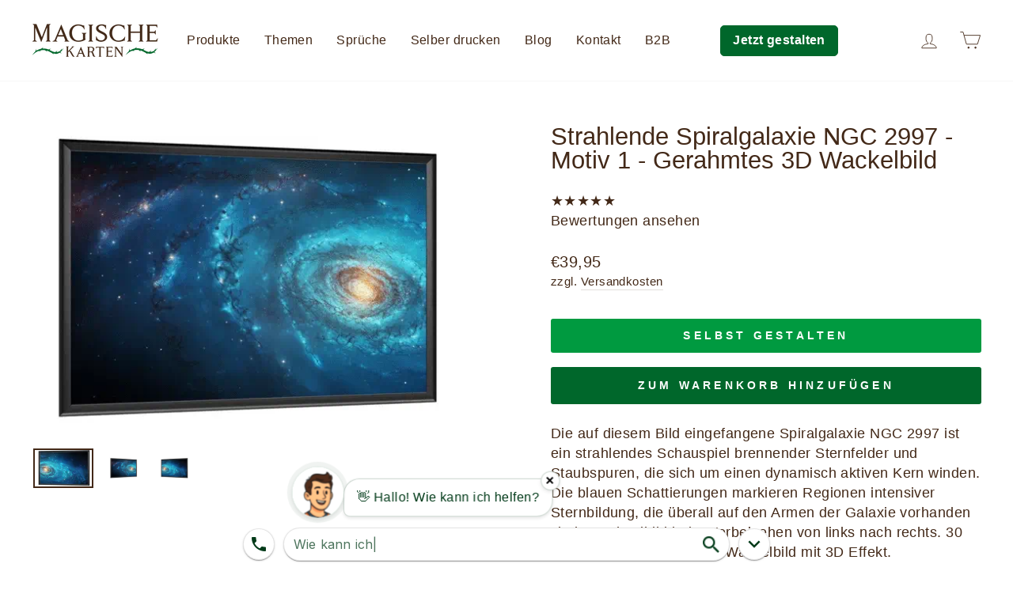

--- FILE ---
content_type: text/html; charset=utf-8
request_url: https://magischekarten.com/products/strahlende-spiralgalaxie-ngc-2997-motiv-1-gerahmtes-3d-wackelbild
body_size: 33510
content:
<!doctype html>
<html class="no-js" lang="de" dir="ltr">
<head>
  <meta charset="utf-8">
  <meta http-equiv="X-UA-Compatible" content="IE=edge,chrome=1">
  <meta name="viewport" content="width=device-width,initial-scale=1">
  <meta name="theme-color" content="#00672b">
  
  <link rel="canonical" href="https://magischekarten.com/products/strahlende-spiralgalaxie-ngc-2997-motiv-1-gerahmtes-3d-wackelbild">
  <link rel="preconnect" href="https://cdn.shopify.com">
  <link rel="preconnect" href="https://fonts.shopifycdn.com">
  <link rel="dns-prefetch" href="https://productreviews.shopifycdn.com">
  <link rel="dns-prefetch" href="https://ajax.googleapis.com">
  <link rel="dns-prefetch" href="https://maps.googleapis.com">
  <link rel="dns-prefetch" href="https://maps.gstatic.com">
  
<script async src="https://pagead2.googlesyndication.com/pagead/js/adsbygoogle.js?client=ca-pub-9478673587043912"
     crossorigin="anonymous"></script>

<script src="https://app.kiworker.de/api/embed?project=21aPXYXO" async></script>

<script src="https://ajax.googleapis.com/ajax/libs/jquery/3.6.0/jquery.min.js"></script>

<!-- Slick CSS -->
<link rel="stylesheet" type="text/css" href="https://cdnjs.cloudflare.com/ajax/libs/slick-carousel/1.8.1/slick.min.css"/>
<link rel="stylesheet" type="text/css" href="https://cdnjs.cloudflare.com/ajax/libs/slick-carousel/1.8.1/slick-theme.min.css"/>

<!-- Slick JS -->
<script type="text/javascript" src="https://cdnjs.cloudflare.com/ajax/libs/slick-carousel/1.8.1/slick.min.js"></script>
  
<script>
    (function(h,o,t,j,a,r){
        h.hj=h.hj||function(){(h.hj.q=h.hj.q||[]).push(arguments)};
        h._hjSettings={hjid:3257590,hjsv:6};
        a=o.getElementsByTagName('head')[0];
        r=o.createElement('script');r.async=1;
        r.src=t+h._hjSettings.hjid+j+h._hjSettings.hjsv;
        a.appendChild(r);
    })(window,document,'https://static.hotjar.com/c/hotjar-','.js?sv=');
</script>
  
  <link href="//magischekarten.com/cdn/shop/t/6/assets/konfigurierbar.css?v=163608119384530683951763062446" rel="stylesheet" type="text/css" media="all" />
<link rel="shortcut icon" href="//magischekarten.com/cdn/shop/files/favicon_32x32.png?v=1646576187" type="image/png" /><title>Strahlende Spiralgalaxie NGC 2997 - Motiv 1 - Gerahmtes 3D Wackelbild
&ndash; Magische Karten
</title>
<meta name="description" content="Die auf diesem Bild eingefangene Spiralgalaxie NGC 2997 ist ein strahlendes Schauspiel brennender Sternfelder und Staubspuren, die sich um einen dynamisch aktiven Kern winden. Die blauen Schattierungen markieren Regionen intensiver Sternbildung, die überall auf den Armen der Galaxie vorhanden sind. Wechselbild beim Vor"><meta property="og:site_name" content="Magische Karten">
  <meta property="og:url" content="https://magischekarten.com/products/strahlende-spiralgalaxie-ngc-2997-motiv-1-gerahmtes-3d-wackelbild">
  <meta property="og:title" content="Strahlende Spiralgalaxie NGC 2997 - Motiv 1 - Gerahmtes 3D Wackelbild">
  <meta property="og:type" content="product">
  <meta property="og:description" content="Die auf diesem Bild eingefangene Spiralgalaxie NGC 2997 ist ein strahlendes Schauspiel brennender Sternfelder und Staubspuren, die sich um einen dynamisch aktiven Kern winden. Die blauen Schattierungen markieren Regionen intensiver Sternbildung, die überall auf den Armen der Galaxie vorhanden sind. Wechselbild beim Vor"><meta property="og:image" content="http://magischekarten.com/cdn/shop/products/0-full-animation_bae4ae77-9651-49b2-a3ad-5d38e63797e9.gif?v=1736034079">
    <meta property="og:image:secure_url" content="https://magischekarten.com/cdn/shop/products/0-full-animation_bae4ae77-9651-49b2-a3ad-5d38e63797e9.gif?v=1736034079">
    <meta property="og:image:width" content="600">
    <meta property="og:image:height" content="400"><meta name="twitter:site" content="@">
  <meta name="twitter:card" content="summary_large_image">
  <meta name="twitter:title" content="Strahlende Spiralgalaxie NGC 2997 - Motiv 1 - Gerahmtes 3D Wackelbild">
  <meta name="twitter:description" content="Die auf diesem Bild eingefangene Spiralgalaxie NGC 2997 ist ein strahlendes Schauspiel brennender Sternfelder und Staubspuren, die sich um einen dynamisch aktiven Kern winden. Die blauen Schattierungen markieren Regionen intensiver Sternbildung, die überall auf den Armen der Galaxie vorhanden sind. Wechselbild beim Vor">
<style data-shopify>
  

  
  
  
</style><link href="//magischekarten.com/cdn/shop/t/6/assets/theme.css?v=67988767469526697781761922415" rel="stylesheet" type="text/css" media="all" />
<style data-shopify>:root {
    --typeHeaderPrimary: "system_ui";
    --typeHeaderFallback: -apple-system, 'Segoe UI', Roboto, 'Helvetica Neue', 'Noto Sans', 'Liberation Sans', Arial, sans-serif, 'Apple Color Emoji', 'Segoe UI Emoji', 'Segoe UI Symbol', 'Noto Color Emoji';
    --typeHeaderSize: 36px;
    --typeHeaderWeight: 400;
    --typeHeaderLineHeight: 1;
    --typeHeaderSpacing: 0.0em;

    --typeBasePrimary:"system_ui";
    --typeBaseFallback:-apple-system, 'Segoe UI', Roboto, 'Helvetica Neue', 'Noto Sans', 'Liberation Sans', Arial, sans-serif, 'Apple Color Emoji', 'Segoe UI Emoji', 'Segoe UI Symbol', 'Noto Color Emoji';
    --typeBaseSize: 18px;
    --typeBaseWeight: 400;
    --typeBaseSpacing: 0.025em;
    --typeBaseLineHeight: 1.4;

    --typeCollectionTitle: 20px;

    --iconWeight: 2px;
    --iconLinecaps: miter;

    
      --buttonRadius: 3px;
    

    --colorGridOverlayOpacity: 0.1;
  }

  .placeholder-content {
    background-image: linear-gradient(100deg, #ffffff 40%, #f7f7f7 63%, #ffffff 79%);
  }</style><script>
    document.documentElement.className = document.documentElement.className.replace('no-js', 'js');

    window.theme = window.theme || {};
    theme.routes = {
      home: "/",
      cart: "/cart.js",
      cartPage: "/cart",
      cartAdd: "/cart/add.js",
      cartChange: "/cart/change.js",
      search: "/search"
    };
    theme.strings = {
      soldOut: "Ausverkauft",
      unavailable: "Nicht verfügbar",
      inStockLabel: "Auf Lager",
      stockLabel: "",
      willNotShipUntil: "Wird nach dem [date] versendet",
      willBeInStockAfter: "Wird nach dem [date] auf Lager sein",
      waitingForStock: "Inventar auf dem Weg",
      savePrice: "Sparen [saved_amount]",
      cartEmpty: "Ihr Einkaufswagen ist im Moment leer.",
      cartTermsConfirmation: "Sie müssen den Verkaufsbedingungen zustimmen, um auszuchecken",
      searchCollections: "Kollektionen:",
      searchPages: "Seiten:",
      searchArticles: "Artikel:"
    };
    theme.settings = {
      dynamicVariantsEnable: true,
      cartType: "page",
      isCustomerTemplate: false,
      moneyFormat: "€{{amount_with_comma_separator}}",
      saveType: "percent",
      productImageSize: "square",
      productImageCover: true,
      predictiveSearch: true,
      predictiveSearchType: "product,article,page,collection",
      quickView: false,
      themeName: 'Impulse',
      themeVersion: "5.4.0"
    };
  </script>

  <script>window.performance && window.performance.mark && window.performance.mark('shopify.content_for_header.start');</script><meta name="google-site-verification" content="uhoXm7hDwwbt7htEPeUgTeA7daqpwie_mdhxrp5ZwiU">
<meta id="shopify-digital-wallet" name="shopify-digital-wallet" content="/56311939228/digital_wallets/dialog">
<meta name="shopify-checkout-api-token" content="6883bcdb80cbfba480dc349e482a6294">
<meta id="in-context-paypal-metadata" data-shop-id="56311939228" data-venmo-supported="false" data-environment="production" data-locale="de_DE" data-paypal-v4="true" data-currency="EUR">
<link rel="alternate" type="application/json+oembed" href="https://magischekarten.com/products/strahlende-spiralgalaxie-ngc-2997-motiv-1-gerahmtes-3d-wackelbild.oembed">
<script async="async" src="/checkouts/internal/preloads.js?locale=de-DE"></script>
<script id="shopify-features" type="application/json">{"accessToken":"6883bcdb80cbfba480dc349e482a6294","betas":["rich-media-storefront-analytics"],"domain":"magischekarten.com","predictiveSearch":true,"shopId":56311939228,"locale":"de"}</script>
<script>var Shopify = Shopify || {};
Shopify.shop = "gluckwunschkarte.myshopify.com";
Shopify.locale = "de";
Shopify.currency = {"active":"EUR","rate":"1.0"};
Shopify.country = "DE";
Shopify.theme = {"name":"Startseite","id":185334268170,"schema_name":"Impulse","schema_version":"5.4.0","theme_store_id":857,"role":"main"};
Shopify.theme.handle = "null";
Shopify.theme.style = {"id":null,"handle":null};
Shopify.cdnHost = "magischekarten.com/cdn";
Shopify.routes = Shopify.routes || {};
Shopify.routes.root = "/";</script>
<script type="module">!function(o){(o.Shopify=o.Shopify||{}).modules=!0}(window);</script>
<script>!function(o){function n(){var o=[];function n(){o.push(Array.prototype.slice.apply(arguments))}return n.q=o,n}var t=o.Shopify=o.Shopify||{};t.loadFeatures=n(),t.autoloadFeatures=n()}(window);</script>
<script id="shop-js-analytics" type="application/json">{"pageType":"product"}</script>
<script defer="defer" async type="module" src="//magischekarten.com/cdn/shopifycloud/shop-js/modules/v2/client.init-shop-cart-sync_kxAhZfSm.de.esm.js"></script>
<script defer="defer" async type="module" src="//magischekarten.com/cdn/shopifycloud/shop-js/modules/v2/chunk.common_5BMd6ono.esm.js"></script>
<script type="module">
  await import("//magischekarten.com/cdn/shopifycloud/shop-js/modules/v2/client.init-shop-cart-sync_kxAhZfSm.de.esm.js");
await import("//magischekarten.com/cdn/shopifycloud/shop-js/modules/v2/chunk.common_5BMd6ono.esm.js");

  window.Shopify.SignInWithShop?.initShopCartSync?.({"fedCMEnabled":true,"windoidEnabled":true});

</script>
<script>(function() {
  var isLoaded = false;
  function asyncLoad() {
    if (isLoaded) return;
    isLoaded = true;
    var urls = ["https:\/\/cdn.fera.ai\/js\/fera.placeholder.js?shop=gluckwunschkarte.myshopify.com","https:\/\/gdprcdn.b-cdn.net\/js\/gdpr_cookie_consent.min.js?shop=gluckwunschkarte.myshopify.com"];
    for (var i = 0; i < urls.length; i++) {
      var s = document.createElement('script');
      s.type = 'text/javascript';
      s.async = true;
      s.src = urls[i];
      var x = document.getElementsByTagName('script')[0];
      x.parentNode.insertBefore(s, x);
    }
  };
  if(window.attachEvent) {
    window.attachEvent('onload', asyncLoad);
  } else {
    window.addEventListener('load', asyncLoad, false);
  }
})();</script>
<script id="__st">var __st={"a":56311939228,"offset":3600,"reqid":"17f80ba1-a4be-4f3d-888c-3db8e4f994ea-1769005609","pageurl":"magischekarten.com\/products\/strahlende-spiralgalaxie-ngc-2997-motiv-1-gerahmtes-3d-wackelbild","u":"b4eef56ecd93","p":"product","rtyp":"product","rid":8339463569674};</script>
<script>window.ShopifyPaypalV4VisibilityTracking = true;</script>
<script id="captcha-bootstrap">!function(){'use strict';const t='contact',e='account',n='new_comment',o=[[t,t],['blogs',n],['comments',n],[t,'customer']],c=[[e,'customer_login'],[e,'guest_login'],[e,'recover_customer_password'],[e,'create_customer']],r=t=>t.map((([t,e])=>`form[action*='/${t}']:not([data-nocaptcha='true']) input[name='form_type'][value='${e}']`)).join(','),a=t=>()=>t?[...document.querySelectorAll(t)].map((t=>t.form)):[];function s(){const t=[...o],e=r(t);return a(e)}const i='password',u='form_key',d=['recaptcha-v3-token','g-recaptcha-response','h-captcha-response',i],f=()=>{try{return window.sessionStorage}catch{return}},m='__shopify_v',_=t=>t.elements[u];function p(t,e,n=!1){try{const o=window.sessionStorage,c=JSON.parse(o.getItem(e)),{data:r}=function(t){const{data:e,action:n}=t;return t[m]||n?{data:e,action:n}:{data:t,action:n}}(c);for(const[e,n]of Object.entries(r))t.elements[e]&&(t.elements[e].value=n);n&&o.removeItem(e)}catch(o){console.error('form repopulation failed',{error:o})}}const l='form_type',E='cptcha';function T(t){t.dataset[E]=!0}const w=window,h=w.document,L='Shopify',v='ce_forms',y='captcha';let A=!1;((t,e)=>{const n=(g='f06e6c50-85a8-45c8-87d0-21a2b65856fe',I='https://cdn.shopify.com/shopifycloud/storefront-forms-hcaptcha/ce_storefront_forms_captcha_hcaptcha.v1.5.2.iife.js',D={infoText:'Durch hCaptcha geschützt',privacyText:'Datenschutz',termsText:'Allgemeine Geschäftsbedingungen'},(t,e,n)=>{const o=w[L][v],c=o.bindForm;if(c)return c(t,g,e,D).then(n);var r;o.q.push([[t,g,e,D],n]),r=I,A||(h.body.append(Object.assign(h.createElement('script'),{id:'captcha-provider',async:!0,src:r})),A=!0)});var g,I,D;w[L]=w[L]||{},w[L][v]=w[L][v]||{},w[L][v].q=[],w[L][y]=w[L][y]||{},w[L][y].protect=function(t,e){n(t,void 0,e),T(t)},Object.freeze(w[L][y]),function(t,e,n,w,h,L){const[v,y,A,g]=function(t,e,n){const i=e?o:[],u=t?c:[],d=[...i,...u],f=r(d),m=r(i),_=r(d.filter((([t,e])=>n.includes(e))));return[a(f),a(m),a(_),s()]}(w,h,L),I=t=>{const e=t.target;return e instanceof HTMLFormElement?e:e&&e.form},D=t=>v().includes(t);t.addEventListener('submit',(t=>{const e=I(t);if(!e)return;const n=D(e)&&!e.dataset.hcaptchaBound&&!e.dataset.recaptchaBound,o=_(e),c=g().includes(e)&&(!o||!o.value);(n||c)&&t.preventDefault(),c&&!n&&(function(t){try{if(!f())return;!function(t){const e=f();if(!e)return;const n=_(t);if(!n)return;const o=n.value;o&&e.removeItem(o)}(t);const e=Array.from(Array(32),(()=>Math.random().toString(36)[2])).join('');!function(t,e){_(t)||t.append(Object.assign(document.createElement('input'),{type:'hidden',name:u})),t.elements[u].value=e}(t,e),function(t,e){const n=f();if(!n)return;const o=[...t.querySelectorAll(`input[type='${i}']`)].map((({name:t})=>t)),c=[...d,...o],r={};for(const[a,s]of new FormData(t).entries())c.includes(a)||(r[a]=s);n.setItem(e,JSON.stringify({[m]:1,action:t.action,data:r}))}(t,e)}catch(e){console.error('failed to persist form',e)}}(e),e.submit())}));const S=(t,e)=>{t&&!t.dataset[E]&&(n(t,e.some((e=>e===t))),T(t))};for(const o of['focusin','change'])t.addEventListener(o,(t=>{const e=I(t);D(e)&&S(e,y())}));const B=e.get('form_key'),M=e.get(l),P=B&&M;t.addEventListener('DOMContentLoaded',(()=>{const t=y();if(P)for(const e of t)e.elements[l].value===M&&p(e,B);[...new Set([...A(),...v().filter((t=>'true'===t.dataset.shopifyCaptcha))])].forEach((e=>S(e,t)))}))}(h,new URLSearchParams(w.location.search),n,t,e,['guest_login'])})(!0,!0)}();</script>
<script integrity="sha256-4kQ18oKyAcykRKYeNunJcIwy7WH5gtpwJnB7kiuLZ1E=" data-source-attribution="shopify.loadfeatures" defer="defer" src="//magischekarten.com/cdn/shopifycloud/storefront/assets/storefront/load_feature-a0a9edcb.js" crossorigin="anonymous"></script>
<script data-source-attribution="shopify.dynamic_checkout.dynamic.init">var Shopify=Shopify||{};Shopify.PaymentButton=Shopify.PaymentButton||{isStorefrontPortableWallets:!0,init:function(){window.Shopify.PaymentButton.init=function(){};var t=document.createElement("script");t.src="https://magischekarten.com/cdn/shopifycloud/portable-wallets/latest/portable-wallets.de.js",t.type="module",document.head.appendChild(t)}};
</script>
<script data-source-attribution="shopify.dynamic_checkout.buyer_consent">
  function portableWalletsHideBuyerConsent(e){var t=document.getElementById("shopify-buyer-consent"),n=document.getElementById("shopify-subscription-policy-button");t&&n&&(t.classList.add("hidden"),t.setAttribute("aria-hidden","true"),n.removeEventListener("click",e))}function portableWalletsShowBuyerConsent(e){var t=document.getElementById("shopify-buyer-consent"),n=document.getElementById("shopify-subscription-policy-button");t&&n&&(t.classList.remove("hidden"),t.removeAttribute("aria-hidden"),n.addEventListener("click",e))}window.Shopify?.PaymentButton&&(window.Shopify.PaymentButton.hideBuyerConsent=portableWalletsHideBuyerConsent,window.Shopify.PaymentButton.showBuyerConsent=portableWalletsShowBuyerConsent);
</script>
<script data-source-attribution="shopify.dynamic_checkout.cart.bootstrap">document.addEventListener("DOMContentLoaded",(function(){function t(){return document.querySelector("shopify-accelerated-checkout-cart, shopify-accelerated-checkout")}if(t())Shopify.PaymentButton.init();else{new MutationObserver((function(e,n){t()&&(Shopify.PaymentButton.init(),n.disconnect())})).observe(document.body,{childList:!0,subtree:!0})}}));
</script>
<link id="shopify-accelerated-checkout-styles" rel="stylesheet" media="screen" href="https://magischekarten.com/cdn/shopifycloud/portable-wallets/latest/accelerated-checkout-backwards-compat.css" crossorigin="anonymous">
<style id="shopify-accelerated-checkout-cart">
        #shopify-buyer-consent {
  margin-top: 1em;
  display: inline-block;
  width: 100%;
}

#shopify-buyer-consent.hidden {
  display: none;
}

#shopify-subscription-policy-button {
  background: none;
  border: none;
  padding: 0;
  text-decoration: underline;
  font-size: inherit;
  cursor: pointer;
}

#shopify-subscription-policy-button::before {
  box-shadow: none;
}

      </style>

<script>window.performance && window.performance.mark && window.performance.mark('shopify.content_for_header.end');</script>

<script>(() => {const installerKey = 'docapp-discount-auto-install'; const urlParams = new URLSearchParams(window.location.search); if (urlParams.get(installerKey)) {window.sessionStorage.setItem(installerKey, JSON.stringify({integrationId: urlParams.get('docapp-integration-id'), divClass: urlParams.get('docapp-install-class'), check: urlParams.get('docapp-check')}));}})();</script>

<script>(() => {const previewKey = 'docapp-discount-test'; const urlParams = new URLSearchParams(window.location.search); if (urlParams.get(previewKey)) {window.sessionStorage.setItem(previewKey, JSON.stringify({active: true, integrationId: urlParams.get('docapp-discount-inst-test')}));}})();</script>

<script id="docapp-discount-speedup">
(() => { if (!document.documentElement.innerHTML.includes('\\/shop' + '\\/js' + '\\/discount-on-cart-pro.min.js') || window.discountOnCartProAppLoaded) return; let script = document.createElement('script'); script.src = "https://d9fvwtvqz2fm1.cloudfront.net/shop/js/discount-on-cart-pro.min.js?shop=gluckwunschkarte.myshopify.com"; document.getElementById('docapp-discount-speedup').after(script); })();
</script>

  <script src="//magischekarten.com/cdn/shop/t/6/assets/vendor-scripts-v11.js" defer="defer"></script><link rel="stylesheet" href="//magischekarten.com/cdn/shop/t/6/assets/country-flags.css"><script src="//magischekarten.com/cdn/shop/t/6/assets/theme.js?v=53842032776679999561761913281" defer="defer"></script><link href="//magischekarten.com/cdn/shop/t/6/assets/customized-styles.css?v=3154" rel="stylesheet" type="text/css" media="all" />   
 
<!-- BEGIN app block: shopify://apps/consentmo-gdpr/blocks/gdpr_cookie_consent/4fbe573f-a377-4fea-9801-3ee0858cae41 -->


<!-- END app block --><!-- BEGIN app block: shopify://apps/upload-lift/blocks/app-embed/3c98bdcb-7587-4ade-bfe4-7d8af00d05ca -->
<script src="https://assets.cloudlift.app/api/assets/upload.js?shop=gluckwunschkarte.myshopify.com" defer="defer"></script>

<!-- END app block --><script src="https://cdn.shopify.com/extensions/019be09f-5230-7d79-87aa-f6db3969c39b/consentmo-gdpr-581/assets/consentmo_cookie_consent.js" type="text/javascript" defer="defer"></script>
<link href="https://monorail-edge.shopifysvc.com" rel="dns-prefetch">
<script>(function(){if ("sendBeacon" in navigator && "performance" in window) {try {var session_token_from_headers = performance.getEntriesByType('navigation')[0].serverTiming.find(x => x.name == '_s').description;} catch {var session_token_from_headers = undefined;}var session_cookie_matches = document.cookie.match(/_shopify_s=([^;]*)/);var session_token_from_cookie = session_cookie_matches && session_cookie_matches.length === 2 ? session_cookie_matches[1] : "";var session_token = session_token_from_headers || session_token_from_cookie || "";function handle_abandonment_event(e) {var entries = performance.getEntries().filter(function(entry) {return /monorail-edge.shopifysvc.com/.test(entry.name);});if (!window.abandonment_tracked && entries.length === 0) {window.abandonment_tracked = true;var currentMs = Date.now();var navigation_start = performance.timing.navigationStart;var payload = {shop_id: 56311939228,url: window.location.href,navigation_start,duration: currentMs - navigation_start,session_token,page_type: "product"};window.navigator.sendBeacon("https://monorail-edge.shopifysvc.com/v1/produce", JSON.stringify({schema_id: "online_store_buyer_site_abandonment/1.1",payload: payload,metadata: {event_created_at_ms: currentMs,event_sent_at_ms: currentMs}}));}}window.addEventListener('pagehide', handle_abandonment_event);}}());</script>
<script id="web-pixels-manager-setup">(function e(e,d,r,n,o){if(void 0===o&&(o={}),!Boolean(null===(a=null===(i=window.Shopify)||void 0===i?void 0:i.analytics)||void 0===a?void 0:a.replayQueue)){var i,a;window.Shopify=window.Shopify||{};var t=window.Shopify;t.analytics=t.analytics||{};var s=t.analytics;s.replayQueue=[],s.publish=function(e,d,r){return s.replayQueue.push([e,d,r]),!0};try{self.performance.mark("wpm:start")}catch(e){}var l=function(){var e={modern:/Edge?\/(1{2}[4-9]|1[2-9]\d|[2-9]\d{2}|\d{4,})\.\d+(\.\d+|)|Firefox\/(1{2}[4-9]|1[2-9]\d|[2-9]\d{2}|\d{4,})\.\d+(\.\d+|)|Chrom(ium|e)\/(9{2}|\d{3,})\.\d+(\.\d+|)|(Maci|X1{2}).+ Version\/(15\.\d+|(1[6-9]|[2-9]\d|\d{3,})\.\d+)([,.]\d+|)( \(\w+\)|)( Mobile\/\w+|) Safari\/|Chrome.+OPR\/(9{2}|\d{3,})\.\d+\.\d+|(CPU[ +]OS|iPhone[ +]OS|CPU[ +]iPhone|CPU IPhone OS|CPU iPad OS)[ +]+(15[._]\d+|(1[6-9]|[2-9]\d|\d{3,})[._]\d+)([._]\d+|)|Android:?[ /-](13[3-9]|1[4-9]\d|[2-9]\d{2}|\d{4,})(\.\d+|)(\.\d+|)|Android.+Firefox\/(13[5-9]|1[4-9]\d|[2-9]\d{2}|\d{4,})\.\d+(\.\d+|)|Android.+Chrom(ium|e)\/(13[3-9]|1[4-9]\d|[2-9]\d{2}|\d{4,})\.\d+(\.\d+|)|SamsungBrowser\/([2-9]\d|\d{3,})\.\d+/,legacy:/Edge?\/(1[6-9]|[2-9]\d|\d{3,})\.\d+(\.\d+|)|Firefox\/(5[4-9]|[6-9]\d|\d{3,})\.\d+(\.\d+|)|Chrom(ium|e)\/(5[1-9]|[6-9]\d|\d{3,})\.\d+(\.\d+|)([\d.]+$|.*Safari\/(?![\d.]+ Edge\/[\d.]+$))|(Maci|X1{2}).+ Version\/(10\.\d+|(1[1-9]|[2-9]\d|\d{3,})\.\d+)([,.]\d+|)( \(\w+\)|)( Mobile\/\w+|) Safari\/|Chrome.+OPR\/(3[89]|[4-9]\d|\d{3,})\.\d+\.\d+|(CPU[ +]OS|iPhone[ +]OS|CPU[ +]iPhone|CPU IPhone OS|CPU iPad OS)[ +]+(10[._]\d+|(1[1-9]|[2-9]\d|\d{3,})[._]\d+)([._]\d+|)|Android:?[ /-](13[3-9]|1[4-9]\d|[2-9]\d{2}|\d{4,})(\.\d+|)(\.\d+|)|Mobile Safari.+OPR\/([89]\d|\d{3,})\.\d+\.\d+|Android.+Firefox\/(13[5-9]|1[4-9]\d|[2-9]\d{2}|\d{4,})\.\d+(\.\d+|)|Android.+Chrom(ium|e)\/(13[3-9]|1[4-9]\d|[2-9]\d{2}|\d{4,})\.\d+(\.\d+|)|Android.+(UC? ?Browser|UCWEB|U3)[ /]?(15\.([5-9]|\d{2,})|(1[6-9]|[2-9]\d|\d{3,})\.\d+)\.\d+|SamsungBrowser\/(5\.\d+|([6-9]|\d{2,})\.\d+)|Android.+MQ{2}Browser\/(14(\.(9|\d{2,})|)|(1[5-9]|[2-9]\d|\d{3,})(\.\d+|))(\.\d+|)|K[Aa][Ii]OS\/(3\.\d+|([4-9]|\d{2,})\.\d+)(\.\d+|)/},d=e.modern,r=e.legacy,n=navigator.userAgent;return n.match(d)?"modern":n.match(r)?"legacy":"unknown"}(),u="modern"===l?"modern":"legacy",c=(null!=n?n:{modern:"",legacy:""})[u],f=function(e){return[e.baseUrl,"/wpm","/b",e.hashVersion,"modern"===e.buildTarget?"m":"l",".js"].join("")}({baseUrl:d,hashVersion:r,buildTarget:u}),m=function(e){var d=e.version,r=e.bundleTarget,n=e.surface,o=e.pageUrl,i=e.monorailEndpoint;return{emit:function(e){var a=e.status,t=e.errorMsg,s=(new Date).getTime(),l=JSON.stringify({metadata:{event_sent_at_ms:s},events:[{schema_id:"web_pixels_manager_load/3.1",payload:{version:d,bundle_target:r,page_url:o,status:a,surface:n,error_msg:t},metadata:{event_created_at_ms:s}}]});if(!i)return console&&console.warn&&console.warn("[Web Pixels Manager] No Monorail endpoint provided, skipping logging."),!1;try{return self.navigator.sendBeacon.bind(self.navigator)(i,l)}catch(e){}var u=new XMLHttpRequest;try{return u.open("POST",i,!0),u.setRequestHeader("Content-Type","text/plain"),u.send(l),!0}catch(e){return console&&console.warn&&console.warn("[Web Pixels Manager] Got an unhandled error while logging to Monorail."),!1}}}}({version:r,bundleTarget:l,surface:e.surface,pageUrl:self.location.href,monorailEndpoint:e.monorailEndpoint});try{o.browserTarget=l,function(e){var d=e.src,r=e.async,n=void 0===r||r,o=e.onload,i=e.onerror,a=e.sri,t=e.scriptDataAttributes,s=void 0===t?{}:t,l=document.createElement("script"),u=document.querySelector("head"),c=document.querySelector("body");if(l.async=n,l.src=d,a&&(l.integrity=a,l.crossOrigin="anonymous"),s)for(var f in s)if(Object.prototype.hasOwnProperty.call(s,f))try{l.dataset[f]=s[f]}catch(e){}if(o&&l.addEventListener("load",o),i&&l.addEventListener("error",i),u)u.appendChild(l);else{if(!c)throw new Error("Did not find a head or body element to append the script");c.appendChild(l)}}({src:f,async:!0,onload:function(){if(!function(){var e,d;return Boolean(null===(d=null===(e=window.Shopify)||void 0===e?void 0:e.analytics)||void 0===d?void 0:d.initialized)}()){var d=window.webPixelsManager.init(e)||void 0;if(d){var r=window.Shopify.analytics;r.replayQueue.forEach((function(e){var r=e[0],n=e[1],o=e[2];d.publishCustomEvent(r,n,o)})),r.replayQueue=[],r.publish=d.publishCustomEvent,r.visitor=d.visitor,r.initialized=!0}}},onerror:function(){return m.emit({status:"failed",errorMsg:"".concat(f," has failed to load")})},sri:function(e){var d=/^sha384-[A-Za-z0-9+/=]+$/;return"string"==typeof e&&d.test(e)}(c)?c:"",scriptDataAttributes:o}),m.emit({status:"loading"})}catch(e){m.emit({status:"failed",errorMsg:(null==e?void 0:e.message)||"Unknown error"})}}})({shopId: 56311939228,storefrontBaseUrl: "https://magischekarten.com",extensionsBaseUrl: "https://extensions.shopifycdn.com/cdn/shopifycloud/web-pixels-manager",monorailEndpoint: "https://monorail-edge.shopifysvc.com/unstable/produce_batch",surface: "storefront-renderer",enabledBetaFlags: ["2dca8a86"],webPixelsConfigList: [{"id":"1036124426","configuration":"{\"config\":\"{\\\"google_tag_ids\\\":[\\\"G-E87FDH1YCL\\\",\\\"AW-10853807625\\\",\\\"GT-PHRS5RG\\\"],\\\"target_country\\\":\\\"DE\\\",\\\"gtag_events\\\":[{\\\"type\\\":\\\"begin_checkout\\\",\\\"action_label\\\":[\\\"G-E87FDH1YCL\\\",\\\"AW-10853807625\\\/KmHoCN_Fk6cDEInsv7co\\\"]},{\\\"type\\\":\\\"search\\\",\\\"action_label\\\":[\\\"G-E87FDH1YCL\\\",\\\"AW-10853807625\\\/MrRDCOLFk6cDEInsv7co\\\"]},{\\\"type\\\":\\\"view_item\\\",\\\"action_label\\\":[\\\"G-E87FDH1YCL\\\",\\\"AW-10853807625\\\/7jcwCLTEk6cDEInsv7co\\\",\\\"MC-410BPBW94Y\\\"]},{\\\"type\\\":\\\"purchase\\\",\\\"action_label\\\":[\\\"G-E87FDH1YCL\\\",\\\"AW-10853807625\\\/K-EACLHEk6cDEInsv7co\\\",\\\"MC-410BPBW94Y\\\"]},{\\\"type\\\":\\\"page_view\\\",\\\"action_label\\\":[\\\"G-E87FDH1YCL\\\",\\\"AW-10853807625\\\/gnMGCK7Ek6cDEInsv7co\\\",\\\"MC-410BPBW94Y\\\"]},{\\\"type\\\":\\\"add_payment_info\\\",\\\"action_label\\\":[\\\"G-E87FDH1YCL\\\",\\\"AW-10853807625\\\/NyTfCOXFk6cDEInsv7co\\\"]},{\\\"type\\\":\\\"add_to_cart\\\",\\\"action_label\\\":[\\\"G-E87FDH1YCL\\\",\\\"AW-10853807625\\\/5lLpCNzFk6cDEInsv7co\\\"]}],\\\"enable_monitoring_mode\\\":false}\"}","eventPayloadVersion":"v1","runtimeContext":"OPEN","scriptVersion":"b2a88bafab3e21179ed38636efcd8a93","type":"APP","apiClientId":1780363,"privacyPurposes":[],"dataSharingAdjustments":{"protectedCustomerApprovalScopes":["read_customer_address","read_customer_email","read_customer_name","read_customer_personal_data","read_customer_phone"]}},{"id":"444334346","configuration":"{\"pixel_id\":\"1345335735931880\",\"pixel_type\":\"facebook_pixel\",\"metaapp_system_user_token\":\"-\"}","eventPayloadVersion":"v1","runtimeContext":"OPEN","scriptVersion":"ca16bc87fe92b6042fbaa3acc2fbdaa6","type":"APP","apiClientId":2329312,"privacyPurposes":["ANALYTICS","MARKETING","SALE_OF_DATA"],"dataSharingAdjustments":{"protectedCustomerApprovalScopes":["read_customer_address","read_customer_email","read_customer_name","read_customer_personal_data","read_customer_phone"]}},{"id":"shopify-app-pixel","configuration":"{}","eventPayloadVersion":"v1","runtimeContext":"STRICT","scriptVersion":"0450","apiClientId":"shopify-pixel","type":"APP","privacyPurposes":["ANALYTICS","MARKETING"]},{"id":"shopify-custom-pixel","eventPayloadVersion":"v1","runtimeContext":"LAX","scriptVersion":"0450","apiClientId":"shopify-pixel","type":"CUSTOM","privacyPurposes":["ANALYTICS","MARKETING"]}],isMerchantRequest: false,initData: {"shop":{"name":"Magische Karten","paymentSettings":{"currencyCode":"EUR"},"myshopifyDomain":"gluckwunschkarte.myshopify.com","countryCode":"DE","storefrontUrl":"https:\/\/magischekarten.com"},"customer":null,"cart":null,"checkout":null,"productVariants":[{"price":{"amount":33.57,"currencyCode":"EUR"},"product":{"title":"Strahlende Spiralgalaxie NGC 2997 - Motiv 1 - Gerahmtes 3D Wackelbild","vendor":"Magische Karten","id":"8339463569674","untranslatedTitle":"Strahlende Spiralgalaxie NGC 2997 - Motiv 1 - Gerahmtes 3D Wackelbild","url":"\/products\/strahlende-spiralgalaxie-ngc-2997-motiv-1-gerahmtes-3d-wackelbild","type":"Gerahmtes 3D Wackelbild"},"id":"44897278918922","image":{"src":"\/\/magischekarten.com\/cdn\/shop\/products\/0-full-animation_bae4ae77-9651-49b2-a3ad-5d38e63797e9.gif?v=1736034079"},"sku":"mk-spiral_galaxies-5-0","title":"Default Title","untranslatedTitle":"Default Title"}],"purchasingCompany":null},},"https://magischekarten.com/cdn","fcfee988w5aeb613cpc8e4bc33m6693e112",{"modern":"","legacy":""},{"shopId":"56311939228","storefrontBaseUrl":"https:\/\/magischekarten.com","extensionBaseUrl":"https:\/\/extensions.shopifycdn.com\/cdn\/shopifycloud\/web-pixels-manager","surface":"storefront-renderer","enabledBetaFlags":"[\"2dca8a86\"]","isMerchantRequest":"false","hashVersion":"fcfee988w5aeb613cpc8e4bc33m6693e112","publish":"custom","events":"[[\"page_viewed\",{}],[\"product_viewed\",{\"productVariant\":{\"price\":{\"amount\":33.57,\"currencyCode\":\"EUR\"},\"product\":{\"title\":\"Strahlende Spiralgalaxie NGC 2997 - Motiv 1 - Gerahmtes 3D Wackelbild\",\"vendor\":\"Magische Karten\",\"id\":\"8339463569674\",\"untranslatedTitle\":\"Strahlende Spiralgalaxie NGC 2997 - Motiv 1 - Gerahmtes 3D Wackelbild\",\"url\":\"\/products\/strahlende-spiralgalaxie-ngc-2997-motiv-1-gerahmtes-3d-wackelbild\",\"type\":\"Gerahmtes 3D Wackelbild\"},\"id\":\"44897278918922\",\"image\":{\"src\":\"\/\/magischekarten.com\/cdn\/shop\/products\/0-full-animation_bae4ae77-9651-49b2-a3ad-5d38e63797e9.gif?v=1736034079\"},\"sku\":\"mk-spiral_galaxies-5-0\",\"title\":\"Default Title\",\"untranslatedTitle\":\"Default Title\"}}]]"});</script><script>
  window.ShopifyAnalytics = window.ShopifyAnalytics || {};
  window.ShopifyAnalytics.meta = window.ShopifyAnalytics.meta || {};
  window.ShopifyAnalytics.meta.currency = 'EUR';
  var meta = {"product":{"id":8339463569674,"gid":"gid:\/\/shopify\/Product\/8339463569674","vendor":"Magische Karten","type":"Gerahmtes 3D Wackelbild","handle":"strahlende-spiralgalaxie-ngc-2997-motiv-1-gerahmtes-3d-wackelbild","variants":[{"id":44897278918922,"price":3357,"name":"Strahlende Spiralgalaxie NGC 2997 - Motiv 1 - Gerahmtes 3D Wackelbild","public_title":null,"sku":"mk-spiral_galaxies-5-0"}],"remote":false},"page":{"pageType":"product","resourceType":"product","resourceId":8339463569674,"requestId":"17f80ba1-a4be-4f3d-888c-3db8e4f994ea-1769005609"}};
  for (var attr in meta) {
    window.ShopifyAnalytics.meta[attr] = meta[attr];
  }
</script>
<script class="analytics">
  (function () {
    var customDocumentWrite = function(content) {
      var jquery = null;

      if (window.jQuery) {
        jquery = window.jQuery;
      } else if (window.Checkout && window.Checkout.$) {
        jquery = window.Checkout.$;
      }

      if (jquery) {
        jquery('body').append(content);
      }
    };

    var hasLoggedConversion = function(token) {
      if (token) {
        return document.cookie.indexOf('loggedConversion=' + token) !== -1;
      }
      return false;
    }

    var setCookieIfConversion = function(token) {
      if (token) {
        var twoMonthsFromNow = new Date(Date.now());
        twoMonthsFromNow.setMonth(twoMonthsFromNow.getMonth() + 2);

        document.cookie = 'loggedConversion=' + token + '; expires=' + twoMonthsFromNow;
      }
    }

    var trekkie = window.ShopifyAnalytics.lib = window.trekkie = window.trekkie || [];
    if (trekkie.integrations) {
      return;
    }
    trekkie.methods = [
      'identify',
      'page',
      'ready',
      'track',
      'trackForm',
      'trackLink'
    ];
    trekkie.factory = function(method) {
      return function() {
        var args = Array.prototype.slice.call(arguments);
        args.unshift(method);
        trekkie.push(args);
        return trekkie;
      };
    };
    for (var i = 0; i < trekkie.methods.length; i++) {
      var key = trekkie.methods[i];
      trekkie[key] = trekkie.factory(key);
    }
    trekkie.load = function(config) {
      trekkie.config = config || {};
      trekkie.config.initialDocumentCookie = document.cookie;
      var first = document.getElementsByTagName('script')[0];
      var script = document.createElement('script');
      script.type = 'text/javascript';
      script.onerror = function(e) {
        var scriptFallback = document.createElement('script');
        scriptFallback.type = 'text/javascript';
        scriptFallback.onerror = function(error) {
                var Monorail = {
      produce: function produce(monorailDomain, schemaId, payload) {
        var currentMs = new Date().getTime();
        var event = {
          schema_id: schemaId,
          payload: payload,
          metadata: {
            event_created_at_ms: currentMs,
            event_sent_at_ms: currentMs
          }
        };
        return Monorail.sendRequest("https://" + monorailDomain + "/v1/produce", JSON.stringify(event));
      },
      sendRequest: function sendRequest(endpointUrl, payload) {
        // Try the sendBeacon API
        if (window && window.navigator && typeof window.navigator.sendBeacon === 'function' && typeof window.Blob === 'function' && !Monorail.isIos12()) {
          var blobData = new window.Blob([payload], {
            type: 'text/plain'
          });

          if (window.navigator.sendBeacon(endpointUrl, blobData)) {
            return true;
          } // sendBeacon was not successful

        } // XHR beacon

        var xhr = new XMLHttpRequest();

        try {
          xhr.open('POST', endpointUrl);
          xhr.setRequestHeader('Content-Type', 'text/plain');
          xhr.send(payload);
        } catch (e) {
          console.log(e);
        }

        return false;
      },
      isIos12: function isIos12() {
        return window.navigator.userAgent.lastIndexOf('iPhone; CPU iPhone OS 12_') !== -1 || window.navigator.userAgent.lastIndexOf('iPad; CPU OS 12_') !== -1;
      }
    };
    Monorail.produce('monorail-edge.shopifysvc.com',
      'trekkie_storefront_load_errors/1.1',
      {shop_id: 56311939228,
      theme_id: 185334268170,
      app_name: "storefront",
      context_url: window.location.href,
      source_url: "//magischekarten.com/cdn/s/trekkie.storefront.cd680fe47e6c39ca5d5df5f0a32d569bc48c0f27.min.js"});

        };
        scriptFallback.async = true;
        scriptFallback.src = '//magischekarten.com/cdn/s/trekkie.storefront.cd680fe47e6c39ca5d5df5f0a32d569bc48c0f27.min.js';
        first.parentNode.insertBefore(scriptFallback, first);
      };
      script.async = true;
      script.src = '//magischekarten.com/cdn/s/trekkie.storefront.cd680fe47e6c39ca5d5df5f0a32d569bc48c0f27.min.js';
      first.parentNode.insertBefore(script, first);
    };
    trekkie.load(
      {"Trekkie":{"appName":"storefront","development":false,"defaultAttributes":{"shopId":56311939228,"isMerchantRequest":null,"themeId":185334268170,"themeCityHash":"5471808255606196840","contentLanguage":"de","currency":"EUR","eventMetadataId":"d48be976-8444-4526-8bb8-8474873b85aa"},"isServerSideCookieWritingEnabled":true,"monorailRegion":"shop_domain","enabledBetaFlags":["65f19447"]},"Session Attribution":{},"S2S":{"facebookCapiEnabled":true,"source":"trekkie-storefront-renderer","apiClientId":580111}}
    );

    var loaded = false;
    trekkie.ready(function() {
      if (loaded) return;
      loaded = true;

      window.ShopifyAnalytics.lib = window.trekkie;

      var originalDocumentWrite = document.write;
      document.write = customDocumentWrite;
      try { window.ShopifyAnalytics.merchantGoogleAnalytics.call(this); } catch(error) {};
      document.write = originalDocumentWrite;

      window.ShopifyAnalytics.lib.page(null,{"pageType":"product","resourceType":"product","resourceId":8339463569674,"requestId":"17f80ba1-a4be-4f3d-888c-3db8e4f994ea-1769005609","shopifyEmitted":true});

      var match = window.location.pathname.match(/checkouts\/(.+)\/(thank_you|post_purchase)/)
      var token = match? match[1]: undefined;
      if (!hasLoggedConversion(token)) {
        setCookieIfConversion(token);
        window.ShopifyAnalytics.lib.track("Viewed Product",{"currency":"EUR","variantId":44897278918922,"productId":8339463569674,"productGid":"gid:\/\/shopify\/Product\/8339463569674","name":"Strahlende Spiralgalaxie NGC 2997 - Motiv 1 - Gerahmtes 3D Wackelbild","price":"33.57","sku":"mk-spiral_galaxies-5-0","brand":"Magische Karten","variant":null,"category":"Gerahmtes 3D Wackelbild","nonInteraction":true,"remote":false},undefined,undefined,{"shopifyEmitted":true});
      window.ShopifyAnalytics.lib.track("monorail:\/\/trekkie_storefront_viewed_product\/1.1",{"currency":"EUR","variantId":44897278918922,"productId":8339463569674,"productGid":"gid:\/\/shopify\/Product\/8339463569674","name":"Strahlende Spiralgalaxie NGC 2997 - Motiv 1 - Gerahmtes 3D Wackelbild","price":"33.57","sku":"mk-spiral_galaxies-5-0","brand":"Magische Karten","variant":null,"category":"Gerahmtes 3D Wackelbild","nonInteraction":true,"remote":false,"referer":"https:\/\/magischekarten.com\/products\/strahlende-spiralgalaxie-ngc-2997-motiv-1-gerahmtes-3d-wackelbild"});
      }
    });


        var eventsListenerScript = document.createElement('script');
        eventsListenerScript.async = true;
        eventsListenerScript.src = "//magischekarten.com/cdn/shopifycloud/storefront/assets/shop_events_listener-3da45d37.js";
        document.getElementsByTagName('head')[0].appendChild(eventsListenerScript);

})();</script>
  <script>
  if (!window.ga || (window.ga && typeof window.ga !== 'function')) {
    window.ga = function ga() {
      (window.ga.q = window.ga.q || []).push(arguments);
      if (window.Shopify && window.Shopify.analytics && typeof window.Shopify.analytics.publish === 'function') {
        window.Shopify.analytics.publish("ga_stub_called", {}, {sendTo: "google_osp_migration"});
      }
      console.error("Shopify's Google Analytics stub called with:", Array.from(arguments), "\nSee https://help.shopify.com/manual/promoting-marketing/pixels/pixel-migration#google for more information.");
    };
    if (window.Shopify && window.Shopify.analytics && typeof window.Shopify.analytics.publish === 'function') {
      window.Shopify.analytics.publish("ga_stub_initialized", {}, {sendTo: "google_osp_migration"});
    }
  }
</script>
<script
  defer
  src="https://magischekarten.com/cdn/shopifycloud/perf-kit/shopify-perf-kit-3.0.4.min.js"
  data-application="storefront-renderer"
  data-shop-id="56311939228"
  data-render-region="gcp-us-east1"
  data-page-type="product"
  data-theme-instance-id="185334268170"
  data-theme-name="Impulse"
  data-theme-version="5.4.0"
  data-monorail-region="shop_domain"
  data-resource-timing-sampling-rate="10"
  data-shs="true"
  data-shs-beacon="true"
  data-shs-export-with-fetch="true"
  data-shs-logs-sample-rate="1"
  data-shs-beacon-endpoint="https://magischekarten.com/api/collect"
></script>
</head>

<body class="template-product" data-center-text="true" data-button_style="round-slight" data-type_header_capitalize="false" data-type_headers_align_text="true" data-type_product_capitalize="false" data-swatch_style="round" data-disable-animations="true">

  <a class="in-page-link visually-hidden skip-link" href="#MainContent">Direkt zum Inhalt</a>

  <div id="PageContainer" class="page-container">
    <div class="transition-body"><div id="shopify-section-header" class="shopify-section">

<div id="NavDrawer" class="drawer drawer--right">
  <div class="drawer__contents">
    <div class="drawer__fixed-header">
      <div class="drawer__header appear-animation appear-delay-1">
        <div class="h2 drawer__title"></div>
        <div class="drawer__close">
          <button type="button" class="drawer__close-button js-drawer-close">
            <svg aria-hidden="true" focusable="false" role="presentation" class="icon icon-close" viewBox="0 0 64 64"><path d="M19 17.61l27.12 27.13m0-27.12L19 44.74"/></svg>
            <span class="icon__fallback-text">Menü schließen</span>
          </button>
        </div>
      </div>
    </div>
    <div class="drawer__scrollable">
      <ul class="mobile-nav" role="navigation" aria-label="Primary"><li class="mobile-nav__item appear-animation appear-delay-2"><div class="mobile-nav__has-sublist"><a href="/pages/lentikularprodukte-individuell"
                    class="mobile-nav__link mobile-nav__link--top-level"
                    id="Label-pages-lentikularprodukte-individuell1"
                    >
                    Produkte
                  </a>
                  <div class="mobile-nav__toggle">
                    <button type="button"
                      aria-controls="Linklist-pages-lentikularprodukte-individuell1"
                      aria-labelledby="Label-pages-lentikularprodukte-individuell1"
                      class="collapsible-trigger collapsible--auto-height"><span class="collapsible-trigger__icon collapsible-trigger__icon--open" role="presentation">
  <svg aria-hidden="true" focusable="false" role="presentation" class="icon icon--wide icon-chevron-down" viewBox="0 0 28 16"><path d="M1.57 1.59l12.76 12.77L27.1 1.59" stroke-width="2" stroke="#000" fill="none" fill-rule="evenodd"/></svg>
</span>
</button>
                  </div></div><div id="Linklist-pages-lentikularprodukte-individuell1"
                class="mobile-nav__sublist collapsible-content collapsible-content--all"
                >
                <div class="collapsible-content__inner">
                  <ul class="mobile-nav__sublist"><li class="mobile-nav__item">
                        <div class="mobile-nav__child-item"><a href="/pages/wackelbild-bestellen-individuell-gestalten"
                              class="mobile-nav__link"
                              id="Sublabel-pages-wackelbild-bestellen-individuell-gestalten1"
                              >
                              Wackelbild-Foto
                            </a><button type="button"
                              aria-controls="Sublinklist-pages-lentikularprodukte-individuell1-pages-wackelbild-bestellen-individuell-gestalten1"
                              aria-labelledby="Sublabel-pages-wackelbild-bestellen-individuell-gestalten1"
                              class="collapsible-trigger"><span class="collapsible-trigger__icon collapsible-trigger__icon--circle collapsible-trigger__icon--open" role="presentation">
  <svg aria-hidden="true" focusable="false" role="presentation" class="icon icon--wide icon-chevron-down" viewBox="0 0 28 16"><path d="M1.57 1.59l12.76 12.77L27.1 1.59" stroke-width="2" stroke="#000" fill="none" fill-rule="evenodd"/></svg>
</span>
</button></div><div
                            id="Sublinklist-pages-lentikularprodukte-individuell1-pages-wackelbild-bestellen-individuell-gestalten1"
                            aria-labelledby="Sublabel-pages-wackelbild-bestellen-individuell-gestalten1"
                            class="mobile-nav__sublist collapsible-content collapsible-content--all"
                            >
                            <div class="collapsible-content__inner">
                              <ul class="mobile-nav__grandchildlist"><li class="mobile-nav__item">
                                    <a href="https://app.magischekarten.com/photo/" class="mobile-nav__link">
                                      Selbst gestalten – ohne Rahmen
                                    </a>
                                  </li><li class="mobile-nav__item">
                                    <a href="https://app.magischekarten.com/frame/" class="mobile-nav__link">
                                      Selbst gestalten – mit Rahmen
                                    </a>
                                  </li></ul>
                            </div>
                          </div></li><li class="mobile-nav__item">
                        <div class="mobile-nav__child-item"><a href="https://app.magischekarten.com/card/"
                              class="mobile-nav__link"
                              id="Sublabel-https-app-magischekarten-com-card2"
                              >
                              Wackelbild-Grußkarte
                            </a><button type="button"
                              aria-controls="Sublinklist-pages-lentikularprodukte-individuell1-https-app-magischekarten-com-card2"
                              aria-labelledby="Sublabel-https-app-magischekarten-com-card2"
                              class="collapsible-trigger"><span class="collapsible-trigger__icon collapsible-trigger__icon--circle collapsible-trigger__icon--open" role="presentation">
  <svg aria-hidden="true" focusable="false" role="presentation" class="icon icon--wide icon-chevron-down" viewBox="0 0 28 16"><path d="M1.57 1.59l12.76 12.77L27.1 1.59" stroke-width="2" stroke="#000" fill="none" fill-rule="evenodd"/></svg>
</span>
</button></div><div
                            id="Sublinklist-pages-lentikularprodukte-individuell1-https-app-magischekarten-com-card2"
                            aria-labelledby="Sublabel-https-app-magischekarten-com-card2"
                            class="mobile-nav__sublist collapsible-content collapsible-content--all"
                            >
                            <div class="collapsible-content__inner">
                              <ul class="mobile-nav__grandchildlist"><li class="mobile-nav__item">
                                    <a href="https://app.magischekarten.com/card/" class="mobile-nav__link">
                                      Selbst gestalten
                                    </a>
                                  </li></ul>
                            </div>
                          </div></li><li class="mobile-nav__item">
                        <div class="mobile-nav__child-item"><a href="https://app.magischekarten.com/magnet/"
                              class="mobile-nav__link"
                              id="Sublabel-https-app-magischekarten-com-magnet3"
                              >
                              Wackelbild-Magnet
                            </a></div></li><li class="mobile-nav__item">
                        <div class="mobile-nav__child-item"><a href="/pages/magischer-schlusselanhanger-als-fotogeschenk"
                              class="mobile-nav__link"
                              id="Sublabel-pages-magischer-schlusselanhanger-als-fotogeschenk4"
                              >
                              Schlüsselanhänger
                            </a></div></li><li class="mobile-nav__item">
                        <div class="mobile-nav__child-item"><a href="https://app.magischekarten.com/sticker/"
                              class="mobile-nav__link"
                              id="Sublabel-https-app-magischekarten-com-sticker5"
                              >
                              Wackelbild im Sticker-Format (7,5 × 5 cm)
                            </a></div></li><li class="mobile-nav__item">
                        <div class="mobile-nav__child-item"><a href="/pages/3d-wackelbild-erstellen-und-mit-3d-effekt-drucken-lassen"
                              class="mobile-nav__link"
                              id="Sublabel-pages-3d-wackelbild-erstellen-und-mit-3d-effekt-drucken-lassen6"
                              >
                              Großes Wackelbild 3D
                            </a><button type="button"
                              aria-controls="Sublinklist-pages-lentikularprodukte-individuell1-pages-3d-wackelbild-erstellen-und-mit-3d-effekt-drucken-lassen6"
                              aria-labelledby="Sublabel-pages-3d-wackelbild-erstellen-und-mit-3d-effekt-drucken-lassen6"
                              class="collapsible-trigger"><span class="collapsible-trigger__icon collapsible-trigger__icon--circle collapsible-trigger__icon--open" role="presentation">
  <svg aria-hidden="true" focusable="false" role="presentation" class="icon icon--wide icon-chevron-down" viewBox="0 0 28 16"><path d="M1.57 1.59l12.76 12.77L27.1 1.59" stroke-width="2" stroke="#000" fill="none" fill-rule="evenodd"/></svg>
</span>
</button></div><div
                            id="Sublinklist-pages-lentikularprodukte-individuell1-pages-3d-wackelbild-erstellen-und-mit-3d-effekt-drucken-lassen6"
                            aria-labelledby="Sublabel-pages-3d-wackelbild-erstellen-und-mit-3d-effekt-drucken-lassen6"
                            class="mobile-nav__sublist collapsible-content collapsible-content--all"
                            >
                            <div class="collapsible-content__inner">
                              <ul class="mobile-nav__grandchildlist"><li class="mobile-nav__item">
                                    <a href="https://magischekarten.com/products/3d-wackelbild-mit-3d-effekt-drucken-individuell-gestaltbar" class="mobile-nav__link">
                                      Selbst gestalten
                                    </a>
                                  </li><li class="mobile-nav__item">
                                    <a href="https://magischekarten.com/collections" class="mobile-nav__link">
                                      Themen
                                    </a>
                                  </li></ul>
                            </div>
                          </div></li><li class="mobile-nav__item">
                        <div class="mobile-nav__child-item"><button type="button"
                            aria-controls="Sublinklist-pages-lentikularprodukte-individuell1-7"
                            class="mobile-nav__link--button collapsible-trigger">
                              <span class="mobile-nav__faux-link">Lentikularfolien</span><span class="collapsible-trigger__icon collapsible-trigger__icon--circle collapsible-trigger__icon--open" role="presentation">
  <svg aria-hidden="true" focusable="false" role="presentation" class="icon icon--wide icon-chevron-down" viewBox="0 0 28 16"><path d="M1.57 1.59l12.76 12.77L27.1 1.59" stroke-width="2" stroke="#000" fill="none" fill-rule="evenodd"/></svg>
</span>
</button></div><div
                            id="Sublinklist-pages-lentikularprodukte-individuell1-7"
                            aria-labelledby="Sublabel-7"
                            class="mobile-nav__sublist collapsible-content collapsible-content--all"
                            >
                            <div class="collapsible-content__inner">
                              <ul class="mobile-nav__grandchildlist"><li class="mobile-nav__item">
                                    <a href="https://magischekarten.com/products/lentikularfolien-40-lpi-fur-wackelbilder-3d-fotos-und-weitere-lentikular-effekte" class="mobile-nav__link">
                                      40 LPI 
                                    </a>
                                  </li><li class="mobile-nav__item">
                                    <a href="https://magischekarten.com/products/lentikular-folien-fur-wackelbilder-3d-fotos-und-andere-effekte" class="mobile-nav__link">
                                      50 LPI 
                                    </a>
                                  </li><li class="mobile-nav__item">
                                    <a href="https://magischekarten.com/products/lentikularfolien-60-lpi-fur-wackelbilder-3d-fotos-und-weitere-lentikular-effekte" class="mobile-nav__link">
                                      60 LPI 
                                    </a>
                                  </li><li class="mobile-nav__item">
                                    <a href="https://magischekarten.com/products/lentikularfolien-75-lpi-fur-wackelbilder-3d-fotos-und-weitere-lentikular-effekte" class="mobile-nav__link">
                                      75 LPI 
                                    </a>
                                  </li></ul>
                            </div>
                          </div></li></ul>
                </div>
              </div></li><li class="mobile-nav__item appear-animation appear-delay-3"><div class="mobile-nav__has-sublist"><button type="button"
                    aria-controls="Linklist-2"
                    class="mobile-nav__link--button mobile-nav__link--top-level collapsible-trigger collapsible--auto-height">
                    <span class="mobile-nav__faux-link">
                      Themen
                    </span>
                    <div class="mobile-nav__toggle">
                      <span class="faux-button"><span class="collapsible-trigger__icon collapsible-trigger__icon--open" role="presentation">
  <svg aria-hidden="true" focusable="false" role="presentation" class="icon icon--wide icon-chevron-down" viewBox="0 0 28 16"><path d="M1.57 1.59l12.76 12.77L27.1 1.59" stroke-width="2" stroke="#000" fill="none" fill-rule="evenodd"/></svg>
</span>
</span>
                    </div>
                  </button></div><div id="Linklist-2"
                class="mobile-nav__sublist collapsible-content collapsible-content--all"
                >
                <div class="collapsible-content__inner">
                  <ul class="mobile-nav__sublist"><li class="mobile-nav__item">
                        <div class="mobile-nav__child-item"><a href="/pages/magische-geburtstagskarte-mit-konfetti-uberraschung"
                              class="mobile-nav__link"
                              id="Sublabel-pages-magische-geburtstagskarte-mit-konfetti-uberraschung1"
                              >
                              Geburtstag
                            </a></div></li><li class="mobile-nav__item">
                        <div class="mobile-nav__child-item"><a href="/pages/magische-weihnachtskarte-als-fotogeschenk"
                              class="mobile-nav__link"
                              id="Sublabel-pages-magische-weihnachtskarte-als-fotogeschenk2"
                              >
                              Weihnachten
                            </a></div></li><li class="mobile-nav__item">
                        <div class="mobile-nav__child-item"><a href="/pages/magische-liebeskarte-als-fotogeschenk"
                              class="mobile-nav__link"
                              id="Sublabel-pages-magische-liebeskarte-als-fotogeschenk3"
                              >
                              Liebe
                            </a></div></li><li class="mobile-nav__item">
                        <div class="mobile-nav__child-item"><a href="/pages/magische-osterkarte-als-fotogeschenk"
                              class="mobile-nav__link"
                              id="Sublabel-pages-magische-osterkarte-als-fotogeschenk4"
                              >
                              Ostern
                            </a></div></li><li class="mobile-nav__item">
                        <div class="mobile-nav__child-item"><a href="/pages/magische-neujahrskarte-als-fotogeschenk"
                              class="mobile-nav__link"
                              id="Sublabel-pages-magische-neujahrskarte-als-fotogeschenk5"
                              >
                              Neujahr
                            </a></div></li><li class="mobile-nav__item">
                        <div class="mobile-nav__child-item"><a href="/collections"
                              class="mobile-nav__link"
                              id="Sublabel-collections6"
                              >
                              3D Themenwelt
                            </a></div></li></ul>
                </div>
              </div></li><li class="mobile-nav__item appear-animation appear-delay-4"><div class="mobile-nav__has-sublist"><a href="/pages/sprueche"
                    class="mobile-nav__link mobile-nav__link--top-level"
                    id="Label-pages-sprueche3"
                    >
                    Sprüche
                  </a>
                  <div class="mobile-nav__toggle">
                    <button type="button"
                      aria-controls="Linklist-pages-sprueche3"
                      aria-labelledby="Label-pages-sprueche3"
                      class="collapsible-trigger collapsible--auto-height"><span class="collapsible-trigger__icon collapsible-trigger__icon--open" role="presentation">
  <svg aria-hidden="true" focusable="false" role="presentation" class="icon icon--wide icon-chevron-down" viewBox="0 0 28 16"><path d="M1.57 1.59l12.76 12.77L27.1 1.59" stroke-width="2" stroke="#000" fill="none" fill-rule="evenodd"/></svg>
</span>
</button>
                  </div></div><div id="Linklist-pages-sprueche3"
                class="mobile-nav__sublist collapsible-content collapsible-content--all"
                >
                <div class="collapsible-content__inner">
                  <ul class="mobile-nav__sublist"><li class="mobile-nav__item">
                        <div class="mobile-nav__child-item"><a href="/pages/geburtstagsspruche"
                              class="mobile-nav__link"
                              id="Sublabel-pages-geburtstagsspruche1"
                              >
                              Geburtstagssprüche
                            </a></div></li><li class="mobile-nav__item">
                        <div class="mobile-nav__child-item"><a href="/pages/magische-liebesspruche-schon-lustig-liebevoll-reimend-fur-familie-und-freunde"
                              class="mobile-nav__link"
                              id="Sublabel-pages-magische-liebesspruche-schon-lustig-liebevoll-reimend-fur-familie-und-freunde2"
                              >
                              Liebessprüche
                            </a></div></li><li class="mobile-nav__item">
                        <div class="mobile-nav__child-item"><a href="/pages/weihnachtsspruche"
                              class="mobile-nav__link"
                              id="Sublabel-pages-weihnachtsspruche3"
                              >
                              Weihnachtssprüche
                            </a></div></li><li class="mobile-nav__item">
                        <div class="mobile-nav__child-item"><a href="/pages/neujahrsspruche"
                              class="mobile-nav__link"
                              id="Sublabel-pages-neujahrsspruche4"
                              >
                              Neujahrssprüche
                            </a></div></li><li class="mobile-nav__item">
                        <div class="mobile-nav__child-item"><a href="/pages/osterspruche"
                              class="mobile-nav__link"
                              id="Sublabel-pages-osterspruche5"
                              >
                              Ostersprüche
                            </a></div></li></ul>
                </div>
              </div></li><li class="mobile-nav__item appear-animation appear-delay-5"><div class="mobile-nav__has-sublist"><a href="/pages/wackelbild-selber-erstellen"
                    class="mobile-nav__link mobile-nav__link--top-level"
                    id="Label-pages-wackelbild-selber-erstellen4"
                    >
                    Selber drucken
                  </a>
                  <div class="mobile-nav__toggle">
                    <button type="button"
                      aria-controls="Linklist-pages-wackelbild-selber-erstellen4"
                      aria-labelledby="Label-pages-wackelbild-selber-erstellen4"
                      class="collapsible-trigger collapsible--auto-height"><span class="collapsible-trigger__icon collapsible-trigger__icon--open" role="presentation">
  <svg aria-hidden="true" focusable="false" role="presentation" class="icon icon--wide icon-chevron-down" viewBox="0 0 28 16"><path d="M1.57 1.59l12.76 12.77L27.1 1.59" stroke-width="2" stroke="#000" fill="none" fill-rule="evenodd"/></svg>
</span>
</button>
                  </div></div><div id="Linklist-pages-wackelbild-selber-erstellen4"
                class="mobile-nav__sublist collapsible-content collapsible-content--all"
                >
                <div class="collapsible-content__inner">
                  <ul class="mobile-nav__sublist"><li class="mobile-nav__item">
                        <div class="mobile-nav__child-item"><a href="/pages/wackelbild-selber-erstellen"
                              class="mobile-nav__link"
                              id="Sublabel-pages-wackelbild-selber-erstellen1"
                              >
                              Anleitung
                            </a></div></li><li class="mobile-nav__item">
                        <div class="mobile-nav__child-item"><a href="/products/lentikularfolien-40-lpi-fur-wackelbilder-3d-fotos-und-weitere-lentikular-effekte"
                              class="mobile-nav__link"
                              id="Sublabel-products-lentikularfolien-40-lpi-fur-wackelbilder-3d-fotos-und-weitere-lentikular-effekte2"
                              >
                              Lentikularfolien kaufen
                            </a></div></li><li class="mobile-nav__item">
                        <div class="mobile-nav__child-item"><a href="https://software.magischekarten.com/software"
                              class="mobile-nav__link"
                              id="Sublabel-https-software-magischekarten-com-software3"
                              >
                              Lentikular Software
                            </a></div></li></ul>
                </div>
              </div></li><li class="mobile-nav__item appear-animation appear-delay-6"><a href="/blogs/magische-wackelbilder" class="mobile-nav__link mobile-nav__link--top-level">Blog</a></li><li class="mobile-nav__item appear-animation appear-delay-7"><a href="/pages/kontakt" class="mobile-nav__link mobile-nav__link--top-level">Kontakt</a></li><li class="mobile-nav__item appear-animation appear-delay-8"><a href="/pages/b2b" class="mobile-nav__link mobile-nav__link--top-level">B2B</a></li><li class="mobile-nav__item appear-animation appear-delay-9"><a href="/pages/lentikularprodukte-individuell" class="mobile-nav__link mobile-nav__link--top-level">Jetzt gestalten</a></li><li class="mobile-nav__item mobile-nav__item--secondary">
            <div class="grid"><div class="grid__item one-half appear-animation appear-delay-10">
                  <a href="/account" class="mobile-nav__link">Einloggen
</a>
                </div></div>
          </li></ul><ul class="mobile-nav__social appear-animation appear-delay-11"><li class="mobile-nav__social-item">
            <a target="_blank" rel="noopener" href="https://www.instagram.com/magischekarten/" title="Magische Karten auf Instagram">
              <svg aria-hidden="true" focusable="false" role="presentation" class="icon icon-instagram" viewBox="0 0 32 32"><path fill="#444" d="M16 3.094c4.206 0 4.7.019 6.363.094 1.538.069 2.369.325 2.925.544.738.287 1.262.625 1.813 1.175s.894 1.075 1.175 1.813c.212.556.475 1.387.544 2.925.075 1.662.094 2.156.094 6.363s-.019 4.7-.094 6.363c-.069 1.538-.325 2.369-.544 2.925-.288.738-.625 1.262-1.175 1.813s-1.075.894-1.813 1.175c-.556.212-1.387.475-2.925.544-1.663.075-2.156.094-6.363.094s-4.7-.019-6.363-.094c-1.537-.069-2.369-.325-2.925-.544-.737-.288-1.263-.625-1.813-1.175s-.894-1.075-1.175-1.813c-.212-.556-.475-1.387-.544-2.925-.075-1.663-.094-2.156-.094-6.363s.019-4.7.094-6.363c.069-1.537.325-2.369.544-2.925.287-.737.625-1.263 1.175-1.813s1.075-.894 1.813-1.175c.556-.212 1.388-.475 2.925-.544 1.662-.081 2.156-.094 6.363-.094zm0-2.838c-4.275 0-4.813.019-6.494.094-1.675.075-2.819.344-3.819.731-1.037.4-1.913.944-2.788 1.819S1.486 4.656 1.08 5.688c-.387 1-.656 2.144-.731 3.825-.075 1.675-.094 2.213-.094 6.488s.019 4.813.094 6.494c.075 1.675.344 2.819.731 3.825.4 1.038.944 1.913 1.819 2.788s1.756 1.413 2.788 1.819c1 .387 2.144.656 3.825.731s2.213.094 6.494.094 4.813-.019 6.494-.094c1.675-.075 2.819-.344 3.825-.731 1.038-.4 1.913-.944 2.788-1.819s1.413-1.756 1.819-2.788c.387-1 .656-2.144.731-3.825s.094-2.212.094-6.494-.019-4.813-.094-6.494c-.075-1.675-.344-2.819-.731-3.825-.4-1.038-.944-1.913-1.819-2.788s-1.756-1.413-2.788-1.819c-1-.387-2.144-.656-3.825-.731C20.812.275 20.275.256 16 .256z"/><path fill="#444" d="M16 7.912a8.088 8.088 0 0 0 0 16.175c4.463 0 8.087-3.625 8.087-8.088s-3.625-8.088-8.088-8.088zm0 13.338a5.25 5.25 0 1 1 0-10.5 5.25 5.25 0 1 1 0 10.5zM26.294 7.594a1.887 1.887 0 1 1-3.774.002 1.887 1.887 0 0 1 3.774-.003z"/></svg>
              <span class="icon__fallback-text">Instagram</span>
            </a>
          </li><li class="mobile-nav__social-item">
            <a target="_blank" rel="noopener" href="https://www.facebook.com/MagischeKartencom-100442289246961" title="Magische Karten auf Facebook">
              <svg aria-hidden="true" focusable="false" role="presentation" class="icon icon-facebook" viewBox="0 0 14222 14222"><path d="M14222 7112c0 3549.352-2600.418 6491.344-6000 7024.72V9168h1657l315-2056H8222V5778c0-562 275-1111 1159-1111h897V2917s-814-139-1592-139c-1624 0-2686 984-2686 2767v1567H4194v2056h1806v4968.72C2600.418 13603.344 0 10661.352 0 7112 0 3184.703 3183.703 1 7111 1s7111 3183.703 7111 7111zm-8222 7025c362 57 733 86 1111 86-377.945 0-749.003-29.485-1111-86.28zm2222 0v-.28a7107.458 7107.458 0 0 1-167.717 24.267A7407.158 7407.158 0 0 0 8222 14137zm-167.717 23.987C7745.664 14201.89 7430.797 14223 7111 14223c319.843 0 634.675-21.479 943.283-62.013z"/></svg>
              <span class="icon__fallback-text">Facebook</span>
            </a>
          </li><li class="mobile-nav__social-item">
            <a target="_blank" rel="noopener" href="https://www.youtube.com/channel/UC53hLZf5yHHD1owlyEeWdzQ" title="Magische Karten auf YouTube">
              <svg aria-hidden="true" focusable="false" role="presentation" class="icon icon-youtube" viewBox="0 0 21 20"><path fill="#444" d="M-.196 15.803q0 1.23.812 2.092t1.977.861h14.946q1.165 0 1.977-.861t.812-2.092V3.909q0-1.23-.82-2.116T17.539.907H2.593q-1.148 0-1.969.886t-.82 2.116v11.894zm7.465-2.149V6.058q0-.115.066-.18.049-.016.082-.016l.082.016 7.153 3.806q.066.066.066.164 0 .066-.066.131l-7.153 3.806q-.033.033-.066.033-.066 0-.098-.033-.066-.066-.066-.131z"/></svg>
              <span class="icon__fallback-text">YouTube</span>
            </a>
          </li></ul>
    </div>
  </div>
</div>
<style>
  .site-nav__link,
  .site-nav__dropdown-link:not(.site-nav__dropdown-link--top-level) {
    font-size: 16px;
  }
  

  

  
.site-header {
      box-shadow: 0 0 1px rgba(0,0,0,0.2);
    }

    .toolbar + .header-sticky-wrapper .site-header {
      border-top: 0;
    }</style>

<div data-section-id="header" data-section-type="header"><div class="header-sticky-wrapper">
    <div id="HeaderWrapper" class="header-wrapper"><header
        id="SiteHeader"
        class="site-header"
        data-sticky="true"
        data-overlay="false">
        <div class="page-width">
          <div
            class="header-layout header-layout--left-center"
            data-logo-align="left"><div class="header-item header-item--logo"><style data-shopify>.header-item--logo,
    .header-layout--left-center .header-item--logo,
    .header-layout--left-center .header-item--icons {
      -webkit-box-flex: 0 1 120px;
      -ms-flex: 0 1 120px;
      flex: 0 1 120px;
    }

    @media only screen and (min-width: 769px) {
      .header-item--logo,
      .header-layout--left-center .header-item--logo,
      .header-layout--left-center .header-item--icons {
        -webkit-box-flex: 0 0 160px;
        -ms-flex: 0 0 160px;
        flex: 0 0 160px;
      }
    }

    .site-header__logo a {
      width: 120px;
    }
    .is-light .site-header__logo .logo--inverted {
      width: 120px;
    }
    @media only screen and (min-width: 769px) {
      .site-header__logo a {
        width: 160px;
      }

      .is-light .site-header__logo .logo--inverted {
        width: 160px;
      }
    }</style><div class="h1 site-header__logo" itemscope itemtype="http://schema.org/Organization">
      <a
        href="/"
        itemprop="url"
        class="site-header__logo-link logo--has-inverted"
        style="padding-top: 26.52370203160271%"> 
        <img
          class="small--hide"
          src="//magischekarten.com/cdn/shop/files/logo_160x.png?v=1646075322"
          srcset="//magischekarten.com/cdn/shop/files/logo_160x.png?v=1646075322 1x, //magischekarten.com/cdn/shop/files/logo_160x@2x.png?v=1646075322 2x"
          alt="Magische Karten"
          itemprop="logo">
        <img
          class="medium-up--hide"
          src="//magischekarten.com/cdn/shop/files/logo_120x.png?v=1646075322"
          srcset="//magischekarten.com/cdn/shop/files/logo_120x.png?v=1646075322 1x, //magischekarten.com/cdn/shop/files/logo_120x@2x.png?v=1646075322 2x"
          alt="Magische Karten">
      </a><a
          href="/"
          itemprop="url"
          class="site-header__logo-link logo--inverted"
          style="padding-top: 44.456787380582085%">
          <img
            class="small--hide"
            src="//magischekarten.com/cdn/shop/files/logo-weiss_160x.png?v=1671423485"
            srcset="//magischekarten.com/cdn/shop/files/logo-weiss_160x.png?v=1671423485 1x, //magischekarten.com/cdn/shop/files/logo-weiss_160x@2x.png?v=1671423485 2x"
            alt="Magische Karten"
            itemprop="logo">
          <img
            class="medium-up--hide"
            src="//magischekarten.com/cdn/shop/files/logo-weiss_120x.png?v=1671423485"
            srcset="//magischekarten.com/cdn/shop/files/logo-weiss_120x.png?v=1671423485 1x, //magischekarten.com/cdn/shop/files/logo-weiss_120x@2x.png?v=1671423485 2x"
            alt="Magische Karten">
        </a></div></div><div class="header-item header-item--navigation text-center"><ul
  class="site-nav site-navigation small--hide"
  
    role="navigation" aria-label="Primary"
  ><li
      class="site-nav__item site-nav__expanded-item site-nav--has-dropdown site-nav--is-megamenu"
      aria-haspopup="true">

      <a href="/pages/lentikularprodukte-individuell" class="site-nav__link site-nav__link--underline site-nav__link--has-dropdown">
        Produkte
      </a><div class="site-nav__dropdown megamenu text-left">
          <div class="page-width">
            <div class="grid grid--center">
              <div class="grid__item medium-up--one-fifth appear-animation appear-delay-1"><div class="h5">
                    <a href="/pages/wackelbild-bestellen-individuell-gestalten" class="site-nav__dropdown-link site-nav__dropdown-link--top-level">Wackelbild-Foto</a>
                  </div><div>
                      <a href="https://app.magischekarten.com/photo/" class="site-nav__dropdown-link">
                        Selbst gestalten – ohne Rahmen
                      </a>
                    </div><div>
                      <a href="https://app.magischekarten.com/frame/" class="site-nav__dropdown-link">
                        Selbst gestalten – mit Rahmen
                      </a>
                    </div></div><div class="grid__item medium-up--one-fifth appear-animation appear-delay-2"><div class="h5">
                    <a href="https://app.magischekarten.com/card/" class="site-nav__dropdown-link site-nav__dropdown-link--top-level">Wackelbild-Grußkarte</a>
                  </div><div>
                      <a href="https://app.magischekarten.com/card/" class="site-nav__dropdown-link">
                        Selbst gestalten
                      </a>
                    </div></div><div class="grid__item medium-up--one-fifth appear-animation appear-delay-3"><div class="h5">
                    <a href="https://app.magischekarten.com/magnet/" class="site-nav__dropdown-link site-nav__dropdown-link--top-level">Wackelbild-Magnet</a>
                  </div><div class="h5">
                    <a href="/pages/magischer-schlusselanhanger-als-fotogeschenk" class="site-nav__dropdown-link site-nav__dropdown-link--top-level">Schlüsselanhänger</a>
                  </div><div class="h5">
                    <a href="https://app.magischekarten.com/sticker/" class="site-nav__dropdown-link site-nav__dropdown-link--top-level">Wackelbild im Sticker-Format (7,5 × 5 cm)</a>
                  </div></div><div class="grid__item medium-up--one-fifth appear-animation appear-delay-4"><div class="h5">
                    <a href="/pages/3d-wackelbild-erstellen-und-mit-3d-effekt-drucken-lassen" class="site-nav__dropdown-link site-nav__dropdown-link--top-level">Großes Wackelbild 3D</a>
                  </div><div>
                      <a href="https://magischekarten.com/products/3d-wackelbild-mit-3d-effekt-drucken-individuell-gestaltbar" class="site-nav__dropdown-link">
                        Selbst gestalten
                      </a>
                    </div><div>
                      <a href="https://magischekarten.com/collections" class="site-nav__dropdown-link">
                        Themen
                      </a>
                    </div></div><div class="grid__item medium-up--one-fifth appear-animation appear-delay-5"><div class="h5">
                    <a href="#" class="site-nav__dropdown-link site-nav__dropdown-link--top-level">Lentikularfolien</a>
                  </div><div>
                      <a href="https://magischekarten.com/products/lentikularfolien-40-lpi-fur-wackelbilder-3d-fotos-und-weitere-lentikular-effekte" class="site-nav__dropdown-link">
                        40 LPI 
                      </a>
                    </div><div>
                      <a href="https://magischekarten.com/products/lentikular-folien-fur-wackelbilder-3d-fotos-und-andere-effekte" class="site-nav__dropdown-link">
                        50 LPI 
                      </a>
                    </div><div>
                      <a href="https://magischekarten.com/products/lentikularfolien-60-lpi-fur-wackelbilder-3d-fotos-und-weitere-lentikular-effekte" class="site-nav__dropdown-link">
                        60 LPI 
                      </a>
                    </div><div>
                      <a href="https://magischekarten.com/products/lentikularfolien-75-lpi-fur-wackelbilder-3d-fotos-und-weitere-lentikular-effekte" class="site-nav__dropdown-link">
                        75 LPI 
                      </a>
                    </div></div>
            </div>
          </div>
        </div></li><li
      class="site-nav__item site-nav__expanded-item site-nav--has-dropdown"
      aria-haspopup="true">

      <a href="#" class="site-nav__link site-nav__link--underline site-nav__link--has-dropdown">
        Themen
      </a><ul class="site-nav__dropdown text-left"><li class="">
              <a href="/pages/magische-geburtstagskarte-mit-konfetti-uberraschung" class="site-nav__dropdown-link site-nav__dropdown-link--second-level">
                Geburtstag
</a></li><li class="">
              <a href="/pages/magische-weihnachtskarte-als-fotogeschenk" class="site-nav__dropdown-link site-nav__dropdown-link--second-level">
                Weihnachten
</a></li><li class="">
              <a href="/pages/magische-liebeskarte-als-fotogeschenk" class="site-nav__dropdown-link site-nav__dropdown-link--second-level">
                Liebe
</a></li><li class="">
              <a href="/pages/magische-osterkarte-als-fotogeschenk" class="site-nav__dropdown-link site-nav__dropdown-link--second-level">
                Ostern
</a></li><li class="">
              <a href="/pages/magische-neujahrskarte-als-fotogeschenk" class="site-nav__dropdown-link site-nav__dropdown-link--second-level">
                Neujahr
</a></li><li class="">
              <a href="/collections" class="site-nav__dropdown-link site-nav__dropdown-link--second-level">
                3D Themenwelt
</a></li></ul></li><li
      class="site-nav__item site-nav__expanded-item site-nav--has-dropdown"
      aria-haspopup="true">

      <a href="/pages/sprueche" class="site-nav__link site-nav__link--underline site-nav__link--has-dropdown">
        Sprüche
      </a><ul class="site-nav__dropdown text-left"><li class="">
              <a href="/pages/geburtstagsspruche" class="site-nav__dropdown-link site-nav__dropdown-link--second-level">
                Geburtstagssprüche
</a></li><li class="">
              <a href="/pages/magische-liebesspruche-schon-lustig-liebevoll-reimend-fur-familie-und-freunde" class="site-nav__dropdown-link site-nav__dropdown-link--second-level">
                Liebessprüche
</a></li><li class="">
              <a href="/pages/weihnachtsspruche" class="site-nav__dropdown-link site-nav__dropdown-link--second-level">
                Weihnachtssprüche
</a></li><li class="">
              <a href="/pages/neujahrsspruche" class="site-nav__dropdown-link site-nav__dropdown-link--second-level">
                Neujahrssprüche
</a></li><li class="">
              <a href="/pages/osterspruche" class="site-nav__dropdown-link site-nav__dropdown-link--second-level">
                Ostersprüche
</a></li></ul></li><li
      class="site-nav__item site-nav__expanded-item site-nav--has-dropdown"
      aria-haspopup="true">

      <a href="/pages/wackelbild-selber-erstellen" class="site-nav__link site-nav__link--underline site-nav__link--has-dropdown">
        Selber drucken
      </a><ul class="site-nav__dropdown text-left"><li class="">
              <a href="/pages/wackelbild-selber-erstellen" class="site-nav__dropdown-link site-nav__dropdown-link--second-level">
                Anleitung
</a></li><li class="">
              <a href="/products/lentikularfolien-40-lpi-fur-wackelbilder-3d-fotos-und-weitere-lentikular-effekte" class="site-nav__dropdown-link site-nav__dropdown-link--second-level">
                Lentikularfolien kaufen
</a></li><li class="">
              <a href="https://software.magischekarten.com/software" class="site-nav__dropdown-link site-nav__dropdown-link--second-level">
                Lentikular Software
</a></li></ul></li><li
      class="site-nav__item site-nav__expanded-item"
      >

      <a href="/blogs/magische-wackelbilder" class="site-nav__link site-nav__link--underline">
        Blog
      </a></li><li
      class="site-nav__item site-nav__expanded-item"
      >

      <a href="/pages/kontakt" class="site-nav__link site-nav__link--underline">
        Kontakt
      </a></li><li
      class="site-nav__item site-nav__expanded-item"
      >

      <a href="/pages/b2b" class="site-nav__link site-nav__link--underline">
        B2B
      </a></li><li
      class="site-nav__item site-nav__expanded-item"
      >

      <a href="/pages/lentikularprodukte-individuell" class="site-nav__link site-nav__link--underline">
        Jetzt gestalten
      </a></li></ul>
</div><div class="header-item header-item--icons"><div class="site-nav">
  <div class="site-nav__icons"><a class="site-nav__link site-nav__link--icon small--hide" href="/account">
        <svg aria-hidden="true" focusable="false" role="presentation" class="icon icon-user" viewBox="0 0 64 64"><path d="M35 39.84v-2.53c3.3-1.91 6-6.66 6-11.41 0-7.63 0-13.82-9-13.82s-9 6.19-9 13.82c0 4.75 2.7 9.51 6 11.41v2.53c-10.18.85-18 6-18 12.16h42c0-6.19-7.82-11.31-18-12.16z"/></svg>
        <span class="icon__fallback-text">Einloggen
</span>
      </a><button
        type="button"
        class="site-nav__link site-nav__link--icon js-drawer-open-nav medium-up--hide"
        aria-controls="NavDrawer">
        <svg aria-hidden="true" focusable="false" role="presentation" class="icon icon-hamburger" viewBox="0 0 64 64"><path d="M7 15h51M7 32h43M7 49h51"/></svg>
        <span class="icon__fallback-text">Seitennavigation</span>
      </button><a href="/cart" class="site-nav__link site-nav__link--icon js-drawer-open-cart" aria-controls="CartDrawer" data-icon="cart">
      <span class="cart-link"><svg aria-hidden="true" focusable="false" role="presentation" class="icon icon-cart" viewBox="0 0 64 64"><path fill="none" d="M14 17.44h46.79l-7.94 25.61H20.96l-9.65-35.1H3"/><circle cx="27" cy="53" r="2"/><circle cx="47" cy="53" r="2"/></svg><span class="icon__fallback-text">Einkaufswagen</span>
        <span class="cart-link__bubble"></span>
      </span>
    </a>
  </div>
</div>
</div>
          </div></div>
        <div class="site-header__search-container">
          <div class="site-header__search">
            <div class="page-width">
              <form action="/search" method="get" role="search"
                id="HeaderSearchForm"
                class="site-header__search-form">
                <input type="hidden" name="type" value="product,article,page,collection">
                <input type="hidden" name="options[prefix]" value="last">
                <button type="submit" class="text-link site-header__search-btn site-header__search-btn--submit">
                  <svg aria-hidden="true" focusable="false" role="presentation" class="icon icon-search" viewBox="0 0 64 64"><path d="M47.16 28.58A18.58 18.58 0 1 1 28.58 10a18.58 18.58 0 0 1 18.58 18.58zM54 54L41.94 42"/></svg>
                  <span class="icon__fallback-text">Suchen</span>
                </button>
                <input type="search" name="q" value="" placeholder="Durchsuchen Sie unseren Shop" class="site-header__search-input" aria-label="Durchsuchen Sie unseren Shop">
              </form>
              <button type="button" id="SearchClose" class="js-search-header-close text-link site-header__search-btn">
                <svg aria-hidden="true" focusable="false" role="presentation" class="icon icon-close" viewBox="0 0 64 64"><path d="M19 17.61l27.12 27.13m0-27.12L19 44.74"/></svg>
                <span class="icon__fallback-text">"Schließen (Esc)"</span>
              </button>
            </div>
          </div><div id="PredictiveWrapper" class="predictive-results hide" data-image-size="portrait">
              <div class="page-width">
                <div id="PredictiveResults" class="predictive-result__layout"></div>
                <div class="text-center predictive-results__footer">
                  <button type="button" class="btn btn--small" data-predictive-search-button>
                    <small>
                      Mehr sehen
                    </small>
                  </button>
                </div>
              </div>
            </div></div>
      </header>
    </div>
  </div>
</div>


</div><main class="main-content" id="MainContent">
        <div id="shopify-section-template--26359599169802__main" class="shopify-section"><div id="ProductSection-template--26359599169802__main-8339463569674"
  class="product-section"
  data-section-id="template--26359599169802__main"
  data-product-id="8339463569674"
  data-section-type="product"
  data-product-handle="strahlende-spiralgalaxie-ngc-2997-motiv-1-gerahmtes-3d-wackelbild"
  data-product-title="Strahlende Spiralgalaxie NGC 2997 - Motiv 1 - Gerahmtes 3D Wackelbild"
  data-product-url="/products/strahlende-spiralgalaxie-ngc-2997-motiv-1-gerahmtes-3d-wackelbild"
  data-aspect-ratio="66.66666666666667"
  data-img-url="//magischekarten.com/cdn/shop/products/0-full-animation_bae4ae77-9651-49b2-a3ad-5d38e63797e9_{width}x.gif?v=1736034079"
  
    data-history="true"
  
  data-modal="false"><script type="application/ld+json">
  {
    "@context": "http://schema.org",
    "@type": "Product",
    "offers": [{
          "@type" : "Offer","sku": "mk-spiral_galaxies-5-0","availability" : "http://schema.org/InStock",
          "price" : 39.95,
          "priceCurrency" : "EUR",
          "priceValidUntil": "2026-01-31",
          "url" : "https:\/\/magischekarten.com\/products\/strahlende-spiralgalaxie-ngc-2997-motiv-1-gerahmtes-3d-wackelbild?variant=44897278918922"
        }
],
    "brand": "Magische Karten",
    "sku": "mk-spiral_galaxies-5-0",
    "name": "Strahlende Spiralgalaxie NGC 2997 - Motiv 1 - Gerahmtes 3D Wackelbild",
    "description": "Die auf diesem Bild eingefangene Spiralgalaxie NGC 2997 ist ein strahlendes Schauspiel brennender Sternfelder und Staubspuren, die sich um einen dynamisch aktiven Kern winden. Die blauen Schattierungen markieren Regionen intensiver Sternbildung, die überall auf den Armen der Galaxie vorhanden sind. Wechselbild beim Vorbeigehen von links nach rechts. 30 cm Länge x 20 cm Breite. Wackelbild mit 3D Effekt.",
    "category": "",
    "url": "https://magischekarten.com/products/strahlende-spiralgalaxie-ngc-2997-motiv-1-gerahmtes-3d-wackelbild","image": {
      "@type": "ImageObject",
      "url": "https://magischekarten.com/cdn/shop/products/0-full-animation_bae4ae77-9651-49b2-a3ad-5d38e63797e9_1024x1024.gif?v=1736034079",
      "image": "https://magischekarten.com/cdn/shop/products/0-full-animation_bae4ae77-9651-49b2-a3ad-5d38e63797e9_1024x1024.gif?v=1736034079",
      "name": "Strahlende Spiralgalaxie NGC 2997 - Motiv 1 - Gerahmtes 3D Wackelbild",
      "width": 1024,
      "height": 1024
    }
  }
</script>
<div class="page-content page-content--product">
    <div class="page-width">

      <div class="grid grid--product-images--partial"><div class="grid__item medium-up--one-half product-single__sticky"><div
    data-product-images
    data-zoom="false"
    data-has-slideshow="true">
    <div class="product__photos product__photos-template--26359599169802__main product__photos--below">

      <div class="product__main-photos" data-aos data-product-single-media-group>
        <div data-product-photos class="product-slideshow" id="ProductPhotos-template--26359599169802__main">
<div
  class="product-main-slide starting-slide"
  data-index="0"
  >

  <div data-product-image-main class="product-image-main"><div class="image-wrap" style="height: 0; padding-bottom: 66.66666666666667%;"><img class=" lazyload"
          data-photoswipe-src="//magischekarten.com/cdn/shop/products/0-full-animation_bae4ae77-9651-49b2-a3ad-5d38e63797e9_1800x1800.gif?v=1736034079"
          data-photoswipe-width="600"
          data-photoswipe-height="400"
          data-index="1"
          data-src="//magischekarten.com/cdn/shop/products/0-full-animation_bae4ae77-9651-49b2-a3ad-5d38e63797e9_{width}x.gif?v=1736034079"
          data-widths="[360, 540, 720, 900, 1080]"
          data-aspectratio="1.5"
          data-sizes="auto"
          alt="0-full-animation.gif">

        <noscript>
          <img class="lazyloaded"
            src="//magischekarten.com/cdn/shop/products/0-full-animation_bae4ae77-9651-49b2-a3ad-5d38e63797e9_1400x.gif?v=1736034079"
            alt="0-full-animation.gif">
        </noscript></div></div>

</div>

<div
  class="product-main-slide secondary-slide"
  data-index="1"
  >

  <div data-product-image-main class="product-image-main"><div class="image-wrap" style="height: 0; padding-bottom: 66.66666666666667%;"><img class=" lazyload"
          data-photoswipe-src="//magischekarten.com/cdn/shop/products/0.0_7fbaf86b-d524-4313-806d-288942d5d2bb_1800x1800.png?v=1736034079"
          data-photoswipe-width="1032"
          data-photoswipe-height="688"
          data-index="2"
          data-src="//magischekarten.com/cdn/shop/products/0.0_7fbaf86b-d524-4313-806d-288942d5d2bb_{width}x.png?v=1736034079"
          data-widths="[360, 540, 720, 900, 1080]"
          data-aspectratio="1.5"
          data-sizes="auto"
          alt="0.0">

        <noscript>
          <img class="lazyloaded"
            src="//magischekarten.com/cdn/shop/products/0.0_7fbaf86b-d524-4313-806d-288942d5d2bb_1400x.png?v=1736034079"
            alt="0.0">
        </noscript></div></div>

</div>

<div
  class="product-main-slide secondary-slide"
  data-index="2"
  >

  <div data-product-image-main class="product-image-main"><div class="image-wrap" style="height: 0; padding-bottom: 66.66666666666667%;"><img class=" lazyload"
          data-photoswipe-src="//magischekarten.com/cdn/shop/products/0.1_cf125f21-6c20-44b3-8414-ac48763ebb3e_1800x1800.png?v=1736034079"
          data-photoswipe-width="1032"
          data-photoswipe-height="688"
          data-index="3"
          data-src="//magischekarten.com/cdn/shop/products/0.1_cf125f21-6c20-44b3-8414-ac48763ebb3e_{width}x.png?v=1736034079"
          data-widths="[360, 540, 720, 900, 1080]"
          data-aspectratio="1.5"
          data-sizes="auto"
          alt="0.1">

        <noscript>
          <img class="lazyloaded"
            src="//magischekarten.com/cdn/shop/products/0.1_cf125f21-6c20-44b3-8414-ac48763ebb3e_1400x.png?v=1736034079"
            alt="0.1">
        </noscript></div></div>

</div>
</div></div>

      <div
        data-product-thumbs
        class="product__thumbs product__thumbs--below product__thumbs-placement--left small--hide"
        data-position="below"
        data-arrows="false"
        data-aos><script>
          document.addEventListener('DOMContentLoaded', function() {
            var ai3dData = JSON.parse('[{"path":"./topics/spiral_galaxies/5/0-full-animation.gif","src":"https://storage.googleapis.com/magischekarten//ai3d/topics/spiral_galaxies/5/0-full-animation.gif?GoogleAccessId=magischekarten%40appspot.gserviceaccount.com&Expires=4292438400&Signature=P5vDq6eOHJrF51tSgVOx%2Fa043rqL431gjqaeSGkHErrZr2u9pSkBcWPQeLB9kwxn8iYFaOKnJOyLTG0eQzGzb1LiHHAczC5ButfViTJ69tI7U2ZhGMkpct3kKcyws0gA1toQZCRhORmoUGQHolwiQuE883RJuHOX%2B1MHmJKiZztgQ3RqWwOg4TngK78ulrA%2FzHhzyvTyyIXABYyiYMidwhkkH9gL0n3XQ%2BwefP710JZUDKfuXCl%2Br7nBBDrOlVqAtcMQiUCNP66IaRiT3SSErLV%2BM5%2BxaNMETlAyK5S4MB5Q3sNqiw%2FUOvPO370x6IUXto2hZFG7othDEhPd4VslVA%3D%3D","storagePath":"/ai3d/topics/spiral_galaxies/5/0-full-animation.gif","alt":"0-full-animation.gif"},{"path":"./topics/spiral_galaxies/5/0.0.png","src":"https://storage.googleapis.com/magischekarten//ai3d/topics/spiral_galaxies/5/0.0.png?GoogleAccessId=magischekarten%40appspot.gserviceaccount.com&Expires=4292438400&Signature=YzCQ1XmuBClRDAj1wqN74At99gWmosQhN73HjtExIVZs4sfpXe5YXis0u%2FKdeBKHwdS4KRIeDlXFa8hgkJp1qmjnfrFeqh6wkkcCqPqNKLidijib3MRYTw4zzbqtI10FKMIKkSTU9q6NoqfOb0CUTXZxtvBBrbXRbyM3p8BN1ktgmGbtjpAACHKZZdi3fGAPJSOx%2BVNjb6KXI3svD2bjIebq2bpqmnsd3dIFZ%2FkYhffCdV8AcRxQsjli8YxwFEaeI%2F%2FQjlZnpHv%2BxOV3KIwrNU9goD0A7aokMRF2mx2HfA%2Fy6xDixAKUCK5GQ3B%2Buva6JPjechgVErYQ3DDNyR%2B0KQ%3D%3D","storagePath":"/ai3d/topics/spiral_galaxies/5/0.0.png","alt":"0.0"},{"path":"./topics/spiral_galaxies/5/0.1.png","src":"https://storage.googleapis.com/magischekarten//ai3d/topics/spiral_galaxies/5/0.1.png?GoogleAccessId=magischekarten%40appspot.gserviceaccount.com&Expires=4292438400&Signature=A3wAk4bsaDY6K%2BeUYfkDdA%2FTHLZZsH0ZXF6%2BxXKRrR1yAC0l9SOVdr85Zg0uXXPl5hXxBRtz6sSWBrCt1Wgm2uJ1eKhE74QrI60fooqI%2FKgWQ2%2FHZrZ8J%2FMsjlwjRqh0%2FPr3eCL%2FcHzr1qiOl%2F6z9l3EMbpWk0NbdgCDk8RUYMVfC0PlGhN%2FeWWPyt49RYLnx2SIA4gbUVnOh%2B9zR6QEEonOCxiATfgSv5HEw4pn4Ewhoz3U%2FZ%2Ff7%2B4Hw%2BA2rpRKnssGnFcEJWgbcTKW9aCKbMJJIam56XwS%2F7R78GD0Dm2NhsEwI5qjb3AK1KiESOKEQHd%2Fikt9cvS8IQ%2BJM7QWNA%3D%3D","storagePath":"/ai3d/topics/spiral_galaxies/5/0.1.png","alt":"0.1"},{"path":"./topics/spiral_galaxies/5/0-full-lenti.mp4","src":"https://storage.googleapis.com/magischekarten//ai3d/topics/spiral_galaxies/5/0-full-lenti.mp4?GoogleAccessId=magischekarten%40appspot.gserviceaccount.com&Expires=4292438400&Signature=GJKI0bZRKO%2Fcl6RB0rh0wYJTboZS3ry2rhwBzB0oynK2zFuI7uvAZjSfIz5A%2Bij5JSXWlipyr1ZVeTr4h2J9C3cQSmzQWdViUfN1nNEMwl7F219Cg0BLnXSDcOUjkLj%2Fag8axDqcQsVPsIOKQn9pPIqmoeOoxHFEtIuRTyNzE64E6qsWsKYibOKID53LH52251tNrqzzX4mxF%2BjhvLyeGkMi%2FUqju44ldVIt9wn36wG8WVjLhi%2BgC5xFaY5oqtTYep7%2FQv4F72oijF4LQ7Wg%2Fmca2gjjgdYjvPTBsqP62CNTs1uP%2FX%2FCZ%2BDdAJmYyyLY30wyjD%2BV19t4xiVHJqTsBA%3D%3D","storagePath":"/ai3d/topics/spiral_galaxies/5/0-full-lenti.mp4","alt":"0-full-lenti.mp4"},{"path":"./topics/spiral_galaxies/5/0-full-animation.mp4","src":"https://storage.googleapis.com/magischekarten//ai3d/topics/spiral_galaxies/5/0-full-animation.mp4?GoogleAccessId=magischekarten%40appspot.gserviceaccount.com&Expires=4292438400&Signature=BTuf0eaimZmVeIUfx1M%2BGFs0cMwHifw%2BrTdIfIiHSZgFgBB8PBa%2FPmwC8KO8Ycp1ZL1MqYuh9T0QAykPE1NTrHkyC3d5ZhEnUnoPFXlBsLa0Ecix9xZERkoT1OW%2FSaQsU4b5DARm3OqoYtpISvxfTQRsr%2BD74q1ry48diU%2BVpY9zd6zyz9l1%2Fk%2BXROrqn2Mdq%2BPzeD23AqYCK4klE0oMDHKPHfKCaKP8NmKpDePm8snaYwW%2BzzZKhM5cSA2N5m5%2F9wGhwIVDxVJsORzOVHtR9xhFneH1yLIoRV4uznR%2BBfVyp%2FZ%2BvHEf3SwwDw424kqYPEPMI5XqVnO0rYRgizCelQ%3D%3D","storagePath":"/ai3d/topics/spiral_galaxies/5/0-full-animation.mp4","alt":"0-full-animation.mp4"}]')[4].src;
            var productImageMain = document.querySelector('.product-image-main .image-wrap');
            if (productImageMain && false) {
              // Entfernen des bestehenden img-Tags
              var imgTag = productImageMain.querySelector('img');
              if (imgTag) {
                productImageMain.removeChild(imgTag);
              }
        
              // Erstellen des Video-Elements
              var video = document.createElement('video');
              video.src = ai3dData; // Setzen Sie hier die URL Ihres Videos ein
              video.autoplay = true;
              video.loop = true;
              video.muted = true; // Optional: um das Video stumm zu schalten
              video.style.width = '100%'; // Anpassen der Größe
              video.style.height = 'auto';
        
              // Einfügen des Video-Elements
              productImageMain.appendChild(video);
            }
          });
        </script>

        <div class="product__thumbs--scroller"><div class="product__thumb-item"
                data-index="0"
                >
                <div class="image-wrap" style="height: 0; padding-bottom: 66.66666666666667%;">
                  <a
                    href="//magischekarten.com/cdn/shop/products/0-full-animation_bae4ae77-9651-49b2-a3ad-5d38e63797e9_1800x1800.gif?v=1736034079"
                    data-product-thumb
                    class="product__thumb"
                    data-index="0"
                    data-id="37831482474762"><img class="animation-delay-3 lazyload"
                        data-src="//magischekarten.com/cdn/shop/products/0-full-animation_bae4ae77-9651-49b2-a3ad-5d38e63797e9_{width}x.gif?v=1736034079"
                        data-widths="[120, 360, 540, 720]"
                        data-aspectratio="1.5"
                        data-sizes="auto"
                        alt="0-full-animation.gif">

                    <noscript>
                      <img class="lazyloaded"
                        src="//magischekarten.com/cdn/shop/products/0-full-animation_bae4ae77-9651-49b2-a3ad-5d38e63797e9_400x.gif?v=1736034079"
                        alt="0-full-animation.gif">
                    </noscript>
                  </a>
                </div>
              </div><div class="product__thumb-item"
                data-index="1"
                >
                <div class="image-wrap" style="height: 0; padding-bottom: 66.66666666666667%;">
                  <a
                    href="//magischekarten.com/cdn/shop/products/0.0_7fbaf86b-d524-4313-806d-288942d5d2bb_1800x1800.png?v=1736034079"
                    data-product-thumb
                    class="product__thumb"
                    data-index="1"
                    data-id="37831482507530"><img class="animation-delay-6 lazyload"
                        data-src="//magischekarten.com/cdn/shop/products/0.0_7fbaf86b-d524-4313-806d-288942d5d2bb_{width}x.png?v=1736034079"
                        data-widths="[120, 360, 540, 720]"
                        data-aspectratio="1.5"
                        data-sizes="auto"
                        alt="0.0">

                    <noscript>
                      <img class="lazyloaded"
                        src="//magischekarten.com/cdn/shop/products/0.0_7fbaf86b-d524-4313-806d-288942d5d2bb_400x.png?v=1736034079"
                        alt="0.0">
                    </noscript>
                  </a>
                </div>
              </div><div class="product__thumb-item"
                data-index="2"
                >
                <div class="image-wrap" style="height: 0; padding-bottom: 66.66666666666667%;">
                  <a
                    href="//magischekarten.com/cdn/shop/products/0.1_cf125f21-6c20-44b3-8414-ac48763ebb3e_1800x1800.png?v=1736034079"
                    data-product-thumb
                    class="product__thumb"
                    data-index="2"
                    data-id="37831482540298"><img class="animation-delay-9 lazyload"
                        data-src="//magischekarten.com/cdn/shop/products/0.1_cf125f21-6c20-44b3-8414-ac48763ebb3e_{width}x.png?v=1736034079"
                        data-widths="[120, 360, 540, 720]"
                        data-aspectratio="1.5"
                        data-sizes="auto"
                        alt="0.1">

                    <noscript>
                      <img class="lazyloaded"
                        src="//magischekarten.com/cdn/shop/products/0.1_cf125f21-6c20-44b3-8414-ac48763ebb3e_400x.png?v=1736034079"
                        alt="0.1">
                    </noscript>
                  </a>
                </div>
              </div></div></div>
    </div>
  </div>

  <script type="application/json" id="ModelJson-template--26359599169802__main">
    []
  </script></div><div class="grid__item medium-up--one-half">

          <div class="product-single__meta">
            <div class="product-block product-block--header"><h1 class="h2 product-single__title">Strahlende Spiralgalaxie NGC 2997 - Motiv 1 - Gerahmtes 3D Wackelbild
</h1></div>

            <div data-product-blocks><div class="product-block" >
                      <a href="#bewertungen" class="fera-productReviewsSummary-content">
	<div class="fera-stars fera-productReviewsSummary-stars fera-productReviewsSummary-reviews-verification-popover">
		<div class="fera-stars-rating fera-productReviewsSummary-stars-rating" style="width: 100.0%;">★★★★★</div>
		<div class="fera-stars-bg fera-productReviewsSummary-stars-bg"></div>
	</div>
	<span class=" fera-productReviewsSummary-reviewCount">Bewertungen ansehen</span>
	<span style="display: none;">Bewertungen ansehen</span>
</a>
                    </div><div class="product-block product-block--price" ><span data-a11y-price class="visually-hidden">Normaler Preis</span><span data-product-price
                        class="product__price">€39,95
</span><span data-save-price class="product__price-savings hide"></span><div
                        data-unit-price-wrapper
                        class="product__unit-price product__unit-price--spacing  hide"><span data-unit-price></span>/<span data-unit-base></span>
                      </div><div class="product__policies rte small--text-center">zzgl. <a href='/policies/shipping-policy'>Versandkosten</a>
</div></div><div class="product-block" ></div><div class="product-block" ><div class="product-block"><form method="post" action="/cart/add" id="AddToCartForm-template--26359599169802__main-8339463569674" accept-charset="UTF-8" class="product-single__form" enctype="multipart/form-data"><input type="hidden" name="form_type" value="product" /><input type="hidden" name="utf8" value="✓" />
      <div style="margin-bottom:1em;margin-top:2em;width:100%">
        <a style="width:100%;background-color:#009a40" class="btn" href="https://magischekarten.com/products/3d-wackelbild-mit-3d-effekt-drucken-individuell-gestaltbar">Selbst gestalten</a>
      </div>
    
    <button
      type="submit"
      name="add"
      data-add-to-cart
      id="add-to-cart-button"
      class="btn btn--full add-to-cart"
      >
      <span data-add-to-cart-text data-default-text="Zum Warenkorb hinzufügen">
        Zum Warenkorb hinzufügen
      </span>
    </button><div class="shopify-payment-terms product__policies"></div>

  <select name="id" data-product-select class="product-single__variants no-js"><option 
          selected="selected"
          value="44897278918922">
          Default Title - €33,57 EUR
        </option></select>

  <textarea data-variant-json class="hide" aria-hidden="true" aria-label="Product JSON">
    [{"id":44897278918922,"title":"Default Title","option1":"Default Title","option2":null,"option3":null,"sku":"mk-spiral_galaxies-5-0","requires_shipping":true,"taxable":true,"featured_image":null,"available":true,"name":"Strahlende Spiralgalaxie NGC 2997 - Motiv 1 - Gerahmtes 3D Wackelbild","public_title":null,"options":["Default Title"],"price":3357,"weight":300,"compare_at_price":null,"inventory_management":null,"barcode":null,"requires_selling_plan":false,"selling_plan_allocations":[]}]
  </textarea><input type="hidden" name="product-id" value="8339463569674" /><input type="hidden" name="section-id" value="template--26359599169802__main" /></form></div></div><div class="product-block" >
<div class="rte">
    
<p>Die auf diesem Bild eingefangene Spiralgalaxie NGC 2997 ist ein strahlendes Schauspiel brennender Sternfelder und Staubspuren, die sich um einen dynamisch aktiven Kern winden. Die blauen Schattierungen markieren Regionen intensiver Sternbildung, die überall auf den Armen der Galaxie vorhanden sind. Wechselbild beim Vorbeigehen von links nach rechts. 30 cm Länge x 20 cm Breite. Wackelbild mit 3D Effekt.</p>

  </div></div><div class="product-block" ><div class="social-sharing"><a target="_blank" rel="noopener" href="//www.facebook.com/sharer.php?u=https://magischekarten.com/products/strahlende-spiralgalaxie-ngc-2997-motiv-1-gerahmtes-3d-wackelbild" class="social-sharing__link" title="Auf Facebook teilen">
      <svg aria-hidden="true" focusable="false" role="presentation" class="icon icon-facebook" viewBox="0 0 14222 14222"><path d="M14222 7112c0 3549.352-2600.418 6491.344-6000 7024.72V9168h1657l315-2056H8222V5778c0-562 275-1111 1159-1111h897V2917s-814-139-1592-139c-1624 0-2686 984-2686 2767v1567H4194v2056h1806v4968.72C2600.418 13603.344 0 10661.352 0 7112 0 3184.703 3183.703 1 7111 1s7111 3183.703 7111 7111zm-8222 7025c362 57 733 86 1111 86-377.945 0-749.003-29.485-1111-86.28zm2222 0v-.28a7107.458 7107.458 0 0 1-167.717 24.267A7407.158 7407.158 0 0 0 8222 14137zm-167.717 23.987C7745.664 14201.89 7430.797 14223 7111 14223c319.843 0 634.675-21.479 943.283-62.013z"/></svg>
      <span class="social-sharing__title" aria-hidden="true">Teilen</span>
      <span class="visually-hidden">Auf Facebook teilen</span>
    </a></div>
</div></div>
          </div>
        </div></div>
      <hr>
      <div id="bewertungen" data-fera-container="479850"></div>
    </div>
  </div>
</div>

</div><div id="shopify-section-template--26359599169802__recently-viewed" class="shopify-section"><div
  data-subsection
  data-section-id="template--26359599169802__recently-viewed"
  data-section-type="recently-viewed"
  data-product-handle="strahlende-spiralgalaxie-ngc-2997-motiv-1-gerahmtes-3d-wackelbild"
  data-recent-count="5"
  data-grid-item-class="small--one-half medium-up--one-fifth"
  data-row-of="5">
  <hr class="hr--large">
  <div class="index-section index-section--small">
    <div class="page-width">
      <header class="section-header">
        <h3 class="section-header__title">Zuletzt Angesehen</h3>
      </header>
    </div>

    <div class="page-width page-width--flush-small">
      <div class="grid-overflow-wrapper">
        <div id="RecentlyViewed-template--26359599169802__recently-viewed" class="grid grid--uniform" data-aos="overflow__animation"></div>
      </div>
    </div>
  </div>
</div>


</div><div id="shopify-section-template--26359599169802__collection-return" class="shopify-section">


</div><section id="shopify-section-template--26359599169802__16511477801268df66" class="shopify-section"><div class="index-section"><div class="page-width"></div></div>
</section><div id="shopify-section-template--26359599169802__advanced_content_FYAgBw" class="shopify-section"><div class="index-section"><div class="page-width"><div class="custom-content"><div class="custom__item one-whole align--center" >
      <div class="custom__item-inner custom__item-inner--liquid"><div class="rte">
                <hr/>
              </div></div>
    </div></div></div></div>
</div><div id="shopify-section-template--26359599169802__advanced_content_AJjTiD" class="shopify-section"><div class="index-section"><div class="page-width"><div class="custom-content"><div class="custom__item one-whole align--center" >
      <div class="custom__item-inner custom__item-inner--liquid"><div class="rte">
                <div class="subheading appear-delay" style="margin-bottom:0px">Mehr Magie entdecken</div><div class="h1 appear-delay-1">Unsere weiteren Produkte</div>
<br/>

<p><strong>Magie</strong> steckt nicht nur in unseren <strong>Karten</strong> – sie zeigt sich in vielen Formen. Unsere <strong>Wackelbilder</strong> begleiten dich überall: am <strong>Kühlschrank</strong>, am <strong>Schlüsselbund</strong> oder <strong>eingerahmt</strong> als <strong>besonderes Erinnerungsstück</strong>. Alle Produkte kannst du <strong>individuell</strong> <strong>online gestalten</strong> – mit deinen <strong>eigenen Fotos</strong> oder <strong>Videos</strong>.</p>
              </div></div>
    </div></div></div></div>
</div><div id="shopify-section-template--26359599169802__text_columns_8Wzp68" class="shopify-section index-section"><div class="page-width"><div class="grid grid--uniform grid--flush-bottom"><div class="grid__item medium-up--one-half text-left"  data-aos="row-of-3"><div style=" max-width: 350px;"><a href="/products/wackelbild-luftkuss-individuell-gestaltbar"><div class="image-wrap text-spacing" style="height: 0; padding-bottom: 100.0%;"><img class="lazyload"
                    data-src="//magischekarten.com/cdn/shop/files/wackelkarte-individuell-mit-eigenen-fotos-bestellen-magische-karten_{width}x.gif?v=1761927590"
                    data-widths="[180, 360, 540, 720, 900, 1080]"
                    data-aspectratio="1.0"
                    data-sizes="auto"
                    alt="Individuell gestaltete Wackelkarte mit Flip-Effekt – zwei Fotos in einer Karte, die sich beim Bewegen verändert. Handgefertigt und personalisiert mit eigenen Bildern – Magische Karten.">
              </div></a></div><h3>Wackelbild-Foto</h3><div class="rte-setting text-spacing"><p>Deine Fotos beginnen zu leben mit einem magischen Flip-Effekt, der Momente bewegt.</p></div><a href="/products/wackelbild-luftkuss-individuell-gestaltbar" class="btn btn--secondary btn--small">
            Wackelbild-Foto
          </a></div><div class="grid__item medium-up--one-half text-left"  data-aos="row-of-3"><div style=" max-width: 350px;"><a href="https://app.magischekarten.com/magnet/"><div class="image-wrap text-spacing" style="height: 0; padding-bottom: 100.0%;"><img class="lazyload"
                    data-src="//magischekarten.com/cdn/shop/files/wackelbild-magnet-baby-foto-lentikulardruck-magische-karten_{width}x.gif?v=1762033396"
                    data-widths="[180, 360, 540, 720, 900, 1080]"
                    data-aspectratio="1.0"
                    data-sizes="auto"
                    alt="Bewegtes Wackelbild als Magnet mit eigenem Babyfoto – personalisiertes Lentikularbild von Magische Karten.">
              </div></a></div><h3>Wackelbild-Magnet</h3><div class="rte-setting text-spacing"><p>Kleine Momente, die haften bleiben. Gestalte deinen Magneten individuell mit eigenen Fotos.<br/></p></div><a href="https://app.magischekarten.com/magnet/" class="btn btn--secondary btn--small">
            Magnet
          </a></div><div class="grid__item medium-up--one-half text-left"  data-aos="row-of-3"><div style=" max-width: 350px;"><a href="/pages/magischer-schlusselanhanger-als-fotogeschenk"><div class="image-wrap text-spacing" style="height: 0; padding-bottom: 100.0%;"><img class="lazyload"
                    data-src="//magischekarten.com/cdn/shop/files/wackelbild-schluesselanhaenger-hund-foto-personalisiert-magische-karten_{width}x.gif?v=1762033395"
                    data-widths="[180, 360, 540, 720, 900, 1080]"
                    data-aspectratio="1.0"
                    data-sizes="auto"
                    alt="Individueller Wackelbild-Schlüsselanhänger mit eigenem Hundefoto – personalisiertes Lentikularbild.">
              </div></a></div><h3>Wackelbild-Schlüsselanhänger</h3><div class="rte-setting text-spacing"><p>Deine schönsten Erinnerungen immer dabei. Zwei Motive, die sich bewegen – handlich, persönlich, magisch.<br/></p></div><a href="/pages/magischer-schlusselanhanger-als-fotogeschenk" class="btn btn--secondary btn--small">
            Schlüsselanhänger
          </a></div><div class="grid__item medium-up--one-half text-left"  data-aos="row-of-3"><div style=" max-width: 350px;"><div class="image-wrap text-spacing" style="height: 0; padding-bottom: 100.0%;"><img class="lazyload"
                    data-src="//magischekarten.com/cdn/shop/files/wackelbild-sticker-hochzeit-foto-individuell-magische-karten_{width}x.gif?v=1762033396"
                    data-widths="[180, 360, 540, 720, 900, 1080]"
                    data-aspectratio="1.0"
                    data-sizes="auto"
                    alt="Wackelbild-Sticker mit Hochzeitsfoto – individuell gestaltetes Lentikularbild von Magische Karten.">
              </div></div><h3>Wackelbild im Sticker-Format</h3><div class="rte-setting text-spacing"><p>Das klassische Wackelbild im kleinen Format.Perfekt zum Verschenken oder Sammeln – mit deinen eigenen Fotos.</p></div><a href="" class="btn btn--secondary btn--small">
            Sticker-Format
          </a></div></div>
</div>
<style> #shopify-section-template--26359599169802__text_columns_8Wzp68 .grid--uniform {display: flex; flex-wrap: nowrap; overflow: auto; overflow-x: auto; overflow-y: hidden; scroll-behavior: smooth;} #shopify-section-template--26359599169802__text_columns_8Wzp68 .grid--uniform > .grid__item {display: inline-block; min-width: 300px !important;} </style></div><div id="shopify-section-template--26359599169802__5655dcdb-5d82-4821-a97d-1a7e7c14093f" class="shopify-section index-section"><div
  id="CollectionSection-template--26359599169802__5655dcdb-5d82-4821-a97d-1a7e7c14093f"
  data-section-id="template--26359599169802__5655dcdb-5d82-4821-a97d-1a7e7c14093f"
  data-section-type="collection-grid"><div class="page-width">
      <div class="section-header">
        <h2 class="section-header__title">
          Lass dich von unseren 3D-Motive verzaubern
        </h2></div>
    </div><div class="page-width page-width--flush-small">
    <div class="grid-overflow-wrapper">
      <div class="grid grid--uniform" data-aos="overflow__animation">
<div class="grid__item grid-product medium-up--one-quarter" data-aos="row-of-4" data-product-handle="der-faszinierende-amazonas-regenwald-motiv-2-gerahmtes-3d-wackelbild" data-product-id="8339693699338">
  <div class="grid-product__content"><a href="/collections/alle-3d-bilder/products/der-faszinierende-amazonas-regenwald-motiv-2-gerahmtes-3d-wackelbild" class="grid-product__link">
      <div class="grid-product__image-mask"><div
            class="grid__image-ratio grid__image-ratio--square">
            <img class="lazyload"
              data-src="//magischekarten.com/cdn/shop/products/1-full-animation_e6b6baa9-65db-4e50-9185-e28d8a8b2fef_{width}x.gif?v=1736033346"
              data-widths="[360, 540, 720, 900, 1080]"
              data-aspectratio="1.5"
              data-sizes="auto"
              alt="1-full-animation.gif">
          </div></div>

      <div class="grid-product__meta">
        <div class="grid-product__title grid-product__title--body">Der faszinierende Amazonas-Regenwald - Motiv 2 - Gerahmtes 3D Wackelbild</div><div class="grid-product__price">€39,95
</div>
      </div>
      

<div class="banana-container banana-list-container"
  data-product_id="8339693699338"
  data-product-data="%7B%22id%22%3A%228339693699338%22%2C%22name%22%3A%22Der+faszinierende+Amazonas-Regenwald+-+Motiv+2+-+Gerahmtes+3D+Wackelbild%22%2C%22url%22%3A%22%2Fproducts%2Fder-faszinierende-amazonas-regenwald-motiv-2-gerahmtes-3d-wackelbild%22%2C%22tags%22%3A%5B%22adventure_hotspots%22%2C%22ai3d%22%5D%2C%22thumbnail_url%22%3A%22%2F%2Fmagischekarten.com%2Fcdn%2Fshop%2Fproducts%2F1-full-animation_e6b6baa9-65db-4e50-9185-e28d8a8b2fef_small.gif%3Fv%3D1736033346%22%2C%22encoded%22%3Atrue%2C%22variants%22%3A%5B%7B%22stock%22%3A-4763%2C%22in_stock%22%3Atrue%2C%22needs_shipping%22%3Atrue%2C%22name%22%3A%22Default+Title%22%2C%22inventory_policy%22%3A22686169%2C%22manages_stock%22%3A108054222947%7D%5D%7D"
  data-container_type="list"></div>
</a>
</div></div>


<div class="grid__item grid-product medium-up--one-quarter" data-aos="row-of-4" data-product-handle="astronaut-im-magentafarbenen-leuchten-eines-quasars-motiv-1-gerahmtes-3d-wackelbild" data-product-id="8339688653066">
  <div class="grid-product__content"><a href="/collections/alle-3d-bilder/products/astronaut-im-magentafarbenen-leuchten-eines-quasars-motiv-1-gerahmtes-3d-wackelbild" class="grid-product__link">
      <div class="grid-product__image-mask"><div
            class="grid__image-ratio grid__image-ratio--square">
            <img class="lazyload"
              data-src="//magischekarten.com/cdn/shop/products/0-full-animation_18836475-3eca-47a1-9431-ff3aee6b08e3_{width}x.gif?v=1736033373"
              data-widths="[360, 540, 720, 900, 1080]"
              data-aspectratio="1.5"
              data-sizes="auto"
              alt="0-full-animation.gif">
          </div></div>

      <div class="grid-product__meta">
        <div class="grid-product__title grid-product__title--body">Astronaut im magentafarbenen Leuchten eines Quasars - Motiv 1 - Gerahmtes 3D Wackelbild</div><div class="grid-product__price">€39,95
</div>
      </div>
      

<div class="banana-container banana-list-container"
  data-product_id="8339688653066"
  data-product-data="%7B%22id%22%3A%228339688653066%22%2C%22name%22%3A%22Astronaut+im+magentafarbenen+Leuchten+eines+Quasars+-+Motiv+1+-+Gerahmtes+3D+Wackelbild%22%2C%22url%22%3A%22%2Fproducts%2Fastronaut-im-magentafarbenen-leuchten-eines-quasars-motiv-1-gerahmtes-3d-wackelbild%22%2C%22tags%22%3A%5B%22ai3d%22%2C%22astronauts_in_space%22%5D%2C%22thumbnail_url%22%3A%22%2F%2Fmagischekarten.com%2Fcdn%2Fshop%2Fproducts%2F0-full-animation_18836475-3eca-47a1-9431-ff3aee6b08e3_small.gif%3Fv%3D1736033373%22%2C%22encoded%22%3Atrue%2C%22variants%22%3A%5B%7B%22stock%22%3A-4763%2C%22in_stock%22%3Atrue%2C%22needs_shipping%22%3Atrue%2C%22name%22%3A%22Default+Title%22%2C%22inventory_policy%22%3A22686169%2C%22manages_stock%22%3A108054222947%7D%5D%7D"
  data-container_type="list"></div>
</a>
</div></div>


<div class="grid__item grid-product medium-up--one-quarter" data-aos="row-of-4" data-product-handle="spielende-flussotter-in-einem-dichten-sumpfforest-motiv-1-gerahmtes-3d-wackelbild" data-product-id="8339628818698">
  <div class="grid-product__content"><a href="/collections/alle-3d-bilder/products/spielende-flussotter-in-einem-dichten-sumpfforest-motiv-1-gerahmtes-3d-wackelbild" class="grid-product__link">
      <div class="grid-product__image-mask"><div
            class="grid__image-ratio grid__image-ratio--square">
            <img class="lazyload"
              data-src="//magischekarten.com/cdn/shop/products/0-full-animation_18a13653-bf7d-4e8a-9192-1cabc8202fbb_{width}x.gif?v=1736033582"
              data-widths="[360, 540, 720, 900, 1080]"
              data-aspectratio="1.5"
              data-sizes="auto"
              alt="0-full-animation.gif">
          </div></div>

      <div class="grid-product__meta">
        <div class="grid-product__title grid-product__title--body">Spielende Flussotter In Einem Dichten Sumpfforest - Motiv 1 - Gerahmtes 3D Wackelbild</div><div class="grid-product__price">€39,95
</div>
      </div>
      

<div class="banana-container banana-list-container"
  data-product_id="8339628818698"
  data-product-data="%7B%22id%22%3A%228339628818698%22%2C%22name%22%3A%22Spielende+Flussotter+In+Einem+Dichten+Sumpfforest+-+Motiv+1+-+Gerahmtes+3D+Wackelbild%22%2C%22url%22%3A%22%2Fproducts%2Fspielende-flussotter-in-einem-dichten-sumpfforest-motiv-1-gerahmtes-3d-wackelbild%22%2C%22tags%22%3A%5B%22ai3d%22%2C%22forest_wildlife%22%5D%2C%22thumbnail_url%22%3A%22%2F%2Fmagischekarten.com%2Fcdn%2Fshop%2Fproducts%2F0-full-animation_18a13653-bf7d-4e8a-9192-1cabc8202fbb_small.gif%3Fv%3D1736033582%22%2C%22encoded%22%3Atrue%2C%22variants%22%3A%5B%7B%22stock%22%3A-4763%2C%22in_stock%22%3Atrue%2C%22needs_shipping%22%3Atrue%2C%22name%22%3A%22Default+Title%22%2C%22inventory_policy%22%3A22686169%2C%22manages_stock%22%3A108054222947%7D%5D%7D"
  data-container_type="list"></div>
</a>
</div></div>


<div class="grid__item grid-product medium-up--one-quarter" data-aos="row-of-4" data-product-handle="wilder-wolf-beobachtet-intensiv-im-winter-motiv-2-gerahmtes-3d-wackelbild" data-product-id="8339581370634">
  <div class="grid-product__content"><a href="/collections/alle-3d-bilder/products/wilder-wolf-beobachtet-intensiv-im-winter-motiv-2-gerahmtes-3d-wackelbild" class="grid-product__link">
      <div class="grid-product__image-mask"><div
            class="grid__image-ratio grid__image-ratio--square">
            <img class="lazyload"
              data-src="//magischekarten.com/cdn/shop/products/1-full-animation_a74e5d0b-fd3e-43d7-8121-241681bbdceb_{width}x.gif?v=1736033718"
              data-widths="[360, 540, 720, 900, 1080]"
              data-aspectratio="1.5"
              data-sizes="auto"
              alt="1-full-animation.gif">
          </div></div>

      <div class="grid-product__meta">
        <div class="grid-product__title grid-product__title--body">Wilder Wolf beobachtet intensiv im Winter - Motiv 2 - Gerahmtes 3D Wackelbild</div><div class="grid-product__price">€39,95
</div>
      </div>
      

<div class="banana-container banana-list-container"
  data-product_id="8339581370634"
  data-product-data="%7B%22id%22%3A%228339581370634%22%2C%22name%22%3A%22Wilder+Wolf+beobachtet+intensiv+im+Winter+-+Motiv+2+-+Gerahmtes+3D+Wackelbild%22%2C%22url%22%3A%22%2Fproducts%2Fwilder-wolf-beobachtet-intensiv-im-winter-motiv-2-gerahmtes-3d-wackelbild%22%2C%22tags%22%3A%5B%22ai3d%22%2C%22majestic_animals%22%5D%2C%22thumbnail_url%22%3A%22%2F%2Fmagischekarten.com%2Fcdn%2Fshop%2Fproducts%2F1-full-animation_a74e5d0b-fd3e-43d7-8121-241681bbdceb_small.gif%3Fv%3D1736033718%22%2C%22encoded%22%3Atrue%2C%22variants%22%3A%5B%7B%22stock%22%3A-4763%2C%22in_stock%22%3Atrue%2C%22needs_shipping%22%3Atrue%2C%22name%22%3A%22Default+Title%22%2C%22inventory_policy%22%3A22686169%2C%22manages_stock%22%3A108054222947%7D%5D%7D"
  data-container_type="list"></div>
</a>
</div></div>


<div class="grid__item grid-product medium-up--one-quarter" data-aos="row-of-4" data-product-handle="ruhiger-ozean-bei-tagesanbruch-motiv-2-gerahmtes-3d-wackelbild" data-product-id="8339539230986">
  <div class="grid-product__content"><a href="/collections/alle-3d-bilder/products/ruhiger-ozean-bei-tagesanbruch-motiv-2-gerahmtes-3d-wackelbild" class="grid-product__link">
      <div class="grid-product__image-mask"><div
            class="grid__image-ratio grid__image-ratio--square">
            <img class="lazyload"
              data-src="//magischekarten.com/cdn/shop/products/1-full-animation_1ee656e7-debd-46e5-989b-3bf50d72a30a_{width}x.gif?v=1736033875"
              data-widths="[360, 540, 720, 900, 1080]"
              data-aspectratio="1.5"
              data-sizes="auto"
              alt="1-full-animation.gif">
          </div></div>

      <div class="grid-product__meta">
        <div class="grid-product__title grid-product__title--body">Ruhiger Ozean bei Tagesanbruch - Motiv 2 - Gerahmtes 3D Wackelbild</div><div class="grid-product__price">€39,95
</div>
      </div>
      

<div class="banana-container banana-list-container"
  data-product_id="8339539230986"
  data-product-data="%7B%22id%22%3A%228339539230986%22%2C%22name%22%3A%22Ruhiger+Ozean+bei+Tagesanbruch+-+Motiv+2+-+Gerahmtes+3D+Wackelbild%22%2C%22url%22%3A%22%2Fproducts%2Fruhiger-ozean-bei-tagesanbruch-motiv-2-gerahmtes-3d-wackelbild%22%2C%22tags%22%3A%5B%22ai3d%22%2C%22ocean_horizons%22%5D%2C%22thumbnail_url%22%3A%22%2F%2Fmagischekarten.com%2Fcdn%2Fshop%2Fproducts%2F1-full-animation_1ee656e7-debd-46e5-989b-3bf50d72a30a_small.gif%3Fv%3D1736033875%22%2C%22encoded%22%3Atrue%2C%22variants%22%3A%5B%7B%22stock%22%3A-4763%2C%22in_stock%22%3Atrue%2C%22needs_shipping%22%3Atrue%2C%22name%22%3A%22Default+Title%22%2C%22inventory_policy%22%3A22686169%2C%22manages_stock%22%3A108054222947%7D%5D%7D"
  data-container_type="list"></div>
</a>
</div></div>


<div class="grid__item grid-product medium-up--one-quarter" data-aos="row-of-4" data-product-handle="ruhiger-ozean-bei-tagesanbruch-motiv-1-gerahmtes-3d-wackelbild" data-product-id="8339539034378">
  <div class="grid-product__content"><a href="/collections/alle-3d-bilder/products/ruhiger-ozean-bei-tagesanbruch-motiv-1-gerahmtes-3d-wackelbild" class="grid-product__link">
      <div class="grid-product__image-mask"><div
            class="grid__image-ratio grid__image-ratio--square">
            <img class="lazyload"
              data-src="//magischekarten.com/cdn/shop/products/0-full-animation_c6b1d8d1-cad7-416b-9b5e-9ad32f9a57f8_{width}x.gif?v=1736033876"
              data-widths="[360, 540, 720, 900, 1080]"
              data-aspectratio="1.5"
              data-sizes="auto"
              alt="0-full-animation.gif">
          </div></div>

      <div class="grid-product__meta">
        <div class="grid-product__title grid-product__title--body">Ruhiger Ozean bei Tagesanbruch - Motiv 1 - Gerahmtes 3D Wackelbild</div><div class="grid-product__price">€39,95
</div>
      </div>
      

<div class="banana-container banana-list-container"
  data-product_id="8339539034378"
  data-product-data="%7B%22id%22%3A%228339539034378%22%2C%22name%22%3A%22Ruhiger+Ozean+bei+Tagesanbruch+-+Motiv+1+-+Gerahmtes+3D+Wackelbild%22%2C%22url%22%3A%22%2Fproducts%2Fruhiger-ozean-bei-tagesanbruch-motiv-1-gerahmtes-3d-wackelbild%22%2C%22tags%22%3A%5B%22ai3d%22%2C%22ocean_horizons%22%5D%2C%22thumbnail_url%22%3A%22%2F%2Fmagischekarten.com%2Fcdn%2Fshop%2Fproducts%2F0-full-animation_c6b1d8d1-cad7-416b-9b5e-9ad32f9a57f8_small.gif%3Fv%3D1736033876%22%2C%22encoded%22%3Atrue%2C%22variants%22%3A%5B%7B%22stock%22%3A-4763%2C%22in_stock%22%3Atrue%2C%22needs_shipping%22%3Atrue%2C%22name%22%3A%22Default+Title%22%2C%22inventory_policy%22%3A22686169%2C%22manages_stock%22%3A108054222947%7D%5D%7D"
  data-container_type="list"></div>
</a>
</div></div>


<div class="grid__item grid-product medium-up--one-quarter" data-aos="row-of-4" data-product-handle="erde-bei-nacht-stadte-leuchten-wie-sterne-motiv-2-gerahmtes-3d-wackelbild" data-product-id="8339480412426">
  <div class="grid-product__content"><a href="/collections/alle-3d-bilder/products/erde-bei-nacht-stadte-leuchten-wie-sterne-motiv-2-gerahmtes-3d-wackelbild" class="grid-product__link">
      <div class="grid-product__image-mask"><div
            class="grid__image-ratio grid__image-ratio--square">
            <img class="lazyload"
              data-src="//magischekarten.com/cdn/shop/products/1-full-animation_ae8956ca-3f23-4996-89db-abe67b47d708_{width}x.gif?v=1736034015"
              data-widths="[360, 540, 720, 900, 1080]"
              data-aspectratio="1.5"
              data-sizes="auto"
              alt="1-full-animation.gif">
          </div></div>

      <div class="grid-product__meta">
        <div class="grid-product__title grid-product__title--body">Erde bei Nacht: Städte leuchten wie Sterne - Motiv 2 - Gerahmtes 3D Wackelbild</div><div class="grid-product__price">€39,95
</div>
      </div>
      

<div class="banana-container banana-list-container"
  data-product_id="8339480412426"
  data-product-data="%7B%22id%22%3A%228339480412426%22%2C%22name%22%3A%22Erde+bei+Nacht%3A+St%C3%A4dte+leuchten+wie+Sterne+-+Motiv+2+-+Gerahmtes+3D+Wackelbild%22%2C%22url%22%3A%22%2Fproducts%2Ferde-bei-nacht-stadte-leuchten-wie-sterne-motiv-2-gerahmtes-3d-wackelbild%22%2C%22tags%22%3A%5B%22ai3d%22%2C%22space_explorations%22%5D%2C%22thumbnail_url%22%3A%22%2F%2Fmagischekarten.com%2Fcdn%2Fshop%2Fproducts%2F1-full-animation_ae8956ca-3f23-4996-89db-abe67b47d708_small.gif%3Fv%3D1736034015%22%2C%22encoded%22%3Atrue%2C%22variants%22%3A%5B%7B%22stock%22%3A-4763%2C%22in_stock%22%3Atrue%2C%22needs_shipping%22%3Atrue%2C%22name%22%3A%22Default+Title%22%2C%22inventory_policy%22%3A22686169%2C%22manages_stock%22%3A108054222947%7D%5D%7D"
  data-container_type="list"></div>
</a>
</div></div>


<div class="grid__item grid-product medium-up--one-quarter" data-aos="row-of-4" data-product-handle="abendstimmung-uber-der-stadtmit-sanftem-blauen-schimmer-motiv-1-gerahmtes-3d-wackelbild" data-product-id="8339422839050">
  <div class="grid-product__content"><a href="/collections/alle-3d-bilder/products/abendstimmung-uber-der-stadtmit-sanftem-blauen-schimmer-motiv-1-gerahmtes-3d-wackelbild" class="grid-product__link">
      <div class="grid-product__image-mask"><div
            class="grid__image-ratio grid__image-ratio--square">
            <img class="lazyload"
              data-src="//magischekarten.com/cdn/shop/products/0-full-animation_f5d56589-e681-4499-b92f-953cd7f6e6d7_{width}x.gif?v=1736034270"
              data-widths="[360, 540, 720, 900, 1080]"
              data-aspectratio="1.5"
              data-sizes="auto"
              alt="0-full-animation.gif">
          </div></div>

      <div class="grid-product__meta">
        <div class="grid-product__title grid-product__title--body">Abendstimmung über der Stadtmit sanftem blauen Schimmer - Motiv 1 - Gerahmtes 3D Wackelbild</div><div class="grid-product__price">€39,95
</div>
      </div>
      

<div class="banana-container banana-list-container"
  data-product_id="8339422839050"
  data-product-data="%7B%22id%22%3A%228339422839050%22%2C%22name%22%3A%22Abendstimmung+%C3%BCber+der+Stadtmit+sanftem+blauen+Schimmer+-+Motiv+1+-+Gerahmtes+3D+Wackelbild%22%2C%22url%22%3A%22%2Fproducts%2Fabendstimmung-uber-der-stadtmit-sanftem-blauen-schimmer-motiv-1-gerahmtes-3d-wackelbild%22%2C%22tags%22%3A%5B%22ai3d%22%2C%22urban_skyline%22%5D%2C%22thumbnail_url%22%3A%22%2F%2Fmagischekarten.com%2Fcdn%2Fshop%2Fproducts%2F0-full-animation_f5d56589-e681-4499-b92f-953cd7f6e6d7_small.gif%3Fv%3D1736034270%22%2C%22encoded%22%3Atrue%2C%22variants%22%3A%5B%7B%22stock%22%3A0%2C%22in_stock%22%3Atrue%2C%22needs_shipping%22%3Atrue%2C%22name%22%3A%22Default+Title%22%2C%22inventory_policy%22%3A22686169%2C%22manages_stock%22%3A108054222947%7D%5D%7D"
  data-container_type="list"></div>
</a>
</div></div>


<div class="grid__item grid-product medium-up--one-quarter" data-aos="row-of-4" data-product-handle="eleganter-erdbeerkuchen-mit-frischer-sahne-motiv-1-gerahmtes-3d-wackelbild" data-product-id="8337873043722">
  <div class="grid-product__content"><a href="/collections/alle-3d-bilder/products/eleganter-erdbeerkuchen-mit-frischer-sahne-motiv-1-gerahmtes-3d-wackelbild" class="grid-product__link">
      <div class="grid-product__image-mask"><div
            class="grid__image-ratio grid__image-ratio--square">
            <img class="lazyload"
              data-src="//magischekarten.com/cdn/shop/products/0-full-animation_fe84ca54-1d8f-4b39-ab23-95188c604268_{width}x.gif?v=1736034405"
              data-widths="[360, 540, 720, 900, 1080]"
              data-aspectratio="1.5"
              data-sizes="auto"
              alt="0-full-animation.gif">
          </div></div>

      <div class="grid-product__meta">
        <div class="grid-product__title grid-product__title--body">Eleganter Erdbeerkuchen mit frischer Sahne - Motiv 1 - Gerahmtes 3D Wackelbild</div><div class="grid-product__price">€39,95
</div>
      </div>
      

<div class="banana-container banana-list-container"
  data-product_id="8337873043722"
  data-product-data="%7B%22id%22%3A%228337873043722%22%2C%22name%22%3A%22Eleganter+Erdbeerkuchen+mit+frischer+Sahne+-+Motiv+1+-+Gerahmtes+3D+Wackelbild%22%2C%22url%22%3A%22%2Fproducts%2Feleganter-erdbeerkuchen-mit-frischer-sahne-motiv-1-gerahmtes-3d-wackelbild%22%2C%22tags%22%3A%5B%22ai3d%22%2C%22cakes%22%5D%2C%22thumbnail_url%22%3A%22%2F%2Fmagischekarten.com%2Fcdn%2Fshop%2Fproducts%2F0-full-animation_fe84ca54-1d8f-4b39-ab23-95188c604268_small.gif%3Fv%3D1736034405%22%2C%22encoded%22%3Atrue%2C%22variants%22%3A%5B%7B%22stock%22%3A0%2C%22in_stock%22%3Atrue%2C%22needs_shipping%22%3Atrue%2C%22name%22%3A%22Default+Title%22%2C%22inventory_policy%22%3A22686169%2C%22manages_stock%22%3A108054222947%7D%5D%7D"
  data-container_type="list"></div>
</a>
</div></div>


<div class="grid__item grid-product medium-up--one-quarter" data-aos="row-of-4" data-product-handle="strahlende-outdoor-weihnachtsanzeige-mit-winter-wunderland-szenario-motiv-4-gerahmtes-3d-wackelbild" data-product-id="8337814978826">
  <div class="grid-product__content"><a href="/collections/alle-3d-bilder/products/strahlende-outdoor-weihnachtsanzeige-mit-winter-wunderland-szenario-motiv-4-gerahmtes-3d-wackelbild" class="grid-product__link">
      <div class="grid-product__image-mask"><div
            class="grid__image-ratio grid__image-ratio--square">
            <img class="lazyload"
              data-src="//magischekarten.com/cdn/shop/products/3-full-animation_c40e7b5b-fc9a-4672-b31e-e5161d505c4d_{width}x.gif?v=1736034511"
              data-widths="[360, 540, 720, 900, 1080]"
              data-aspectratio="1.5"
              data-sizes="auto"
              alt="3-full-animation.gif">
          </div></div>

      <div class="grid-product__meta">
        <div class="grid-product__title grid-product__title--body">Strahlende Outdoor Weihnachtsanzeige mit Winter Wunderland Szenario - Motiv 4 - Gerahmtes 3D Wackelbild</div><div class="grid-product__price">€39,95
</div>
      </div>
      

<div class="banana-container banana-list-container"
  data-product_id="8337814978826"
  data-product-data="%7B%22id%22%3A%228337814978826%22%2C%22name%22%3A%22Strahlende+Outdoor+Weihnachtsanzeige+mit+Winter+Wunderland+Szenario+-+Motiv+4+-+Gerahmtes+3D+Wackelbild%22%2C%22url%22%3A%22%2Fproducts%2Fstrahlende-outdoor-weihnachtsanzeige-mit-winter-wunderland-szenario-motiv-4-gerahmtes-3d-wackelbild%22%2C%22tags%22%3A%5B%22ai3d%22%2C%22christmas%22%5D%2C%22thumbnail_url%22%3A%22%2F%2Fmagischekarten.com%2Fcdn%2Fshop%2Fproducts%2F3-full-animation_c40e7b5b-fc9a-4672-b31e-e5161d505c4d_small.gif%3Fv%3D1736034511%22%2C%22encoded%22%3Atrue%2C%22variants%22%3A%5B%7B%22stock%22%3A-4763%2C%22in_stock%22%3Atrue%2C%22needs_shipping%22%3Atrue%2C%22name%22%3A%22Default+Title%22%2C%22inventory_policy%22%3A22686169%2C%22manages_stock%22%3A108054222947%7D%5D%7D"
  data-container_type="list"></div>
</a>
</div></div>


<div class="grid__item grid-product medium-up--one-quarter" data-aos="row-of-4" data-product-handle="santa-claus-fliegt-in-seinem-schlitten-im-sternenhimmel-motiv-4-gerahmtes-3d-wackelbild" data-product-id="8337811636490">
  <div class="grid-product__content"><a href="/collections/alle-3d-bilder/products/santa-claus-fliegt-in-seinem-schlitten-im-sternenhimmel-motiv-4-gerahmtes-3d-wackelbild" class="grid-product__link">
      <div class="grid-product__image-mask"><div
            class="grid__image-ratio grid__image-ratio--square">
            <img class="lazyload"
              data-src="//magischekarten.com/cdn/shop/products/3-full-animation_bc235e48-f078-4198-befd-285481c82e6c_{width}x.gif?v=1736034530"
              data-widths="[360, 540, 720, 900, 1080]"
              data-aspectratio="1.5"
              data-sizes="auto"
              alt="3-full-animation.gif">
          </div></div>

      <div class="grid-product__meta">
        <div class="grid-product__title grid-product__title--body">Santa Claus fliegt in seinem Schlitten im Sternenhimmel - Motiv 4 - Gerahmtes 3D Wackelbild</div><div class="grid-product__price">€39,95
</div>
      </div>
      

<div class="banana-container banana-list-container"
  data-product_id="8337811636490"
  data-product-data="%7B%22id%22%3A%228337811636490%22%2C%22name%22%3A%22Santa+Claus+fliegt+in+seinem+Schlitten+im+Sternenhimmel+-+Motiv+4+-+Gerahmtes+3D+Wackelbild%22%2C%22url%22%3A%22%2Fproducts%2Fsanta-claus-fliegt-in-seinem-schlitten-im-sternenhimmel-motiv-4-gerahmtes-3d-wackelbild%22%2C%22tags%22%3A%5B%22ai3d%22%2C%22christmas%22%5D%2C%22thumbnail_url%22%3A%22%2F%2Fmagischekarten.com%2Fcdn%2Fshop%2Fproducts%2F3-full-animation_bc235e48-f078-4198-befd-285481c82e6c_small.gif%3Fv%3D1736034530%22%2C%22encoded%22%3Atrue%2C%22variants%22%3A%5B%7B%22stock%22%3A-4763%2C%22in_stock%22%3Atrue%2C%22needs_shipping%22%3Atrue%2C%22name%22%3A%22Default+Title%22%2C%22inventory_policy%22%3A22686169%2C%22manages_stock%22%3A108054222947%7D%5D%7D"
  data-container_type="list"></div>
</a>
</div></div>


<div class="grid__item grid-product medium-up--one-quarter" data-aos="row-of-4" data-product-handle="mythischer-greif-auf-felsklippe-motiv-2-gerahmtes-3d-wackelbild" data-product-id="8337809506570">
  <div class="grid-product__content"><a href="/collections/alle-3d-bilder/products/mythischer-greif-auf-felsklippe-motiv-2-gerahmtes-3d-wackelbild" class="grid-product__link">
      <div class="grid-product__image-mask"><div
            class="grid__image-ratio grid__image-ratio--square">
            <img class="lazyload"
              data-src="//magischekarten.com/cdn/shop/products/1-full-animation_8930a71e-1460-4240-a741-5b3298f37387_{width}x.gif?v=1736034538"
              data-widths="[360, 540, 720, 900, 1080]"
              data-aspectratio="1.5"
              data-sizes="auto"
              alt="1-full-animation.gif">
          </div></div>

      <div class="grid-product__meta">
        <div class="grid-product__title grid-product__title--body">Mythischer Greif auf Felsklippe - Motiv 2 - Gerahmtes 3D Wackelbild</div><div class="grid-product__price">€39,95
</div>
      </div>
      

<div class="banana-container banana-list-container"
  data-product_id="8337809506570"
  data-product-data="%7B%22id%22%3A%228337809506570%22%2C%22name%22%3A%22Mythischer+Greif+auf+Felsklippe+-+Motiv+2+-+Gerahmtes+3D+Wackelbild%22%2C%22url%22%3A%22%2Fproducts%2Fmythischer-greif-auf-felsklippe-motiv-2-gerahmtes-3d-wackelbild%22%2C%22tags%22%3A%5B%22ai3d%22%2C%22magic_animals%22%5D%2C%22thumbnail_url%22%3A%22%2F%2Fmagischekarten.com%2Fcdn%2Fshop%2Fproducts%2F1-full-animation_8930a71e-1460-4240-a741-5b3298f37387_small.gif%3Fv%3D1736034538%22%2C%22encoded%22%3Atrue%2C%22variants%22%3A%5B%7B%22stock%22%3A-4763%2C%22in_stock%22%3Atrue%2C%22needs_shipping%22%3Atrue%2C%22name%22%3A%22Default+Title%22%2C%22inventory_policy%22%3A22686169%2C%22manages_stock%22%3A108054222947%7D%5D%7D"
  data-container_type="list"></div>
</a>
</div></div>

<div class="grid__item text-center small--hide">
                <a href="/collections/alle-3d-bilder" class="btn">Alle</a>
              </div><div class="grid__item grid__item--view-all text-center small--one-half medium-up--one-quarter medium-up--hide">
                <a href="/collections/alle-3d-bilder" class="grid-product__see-all">
                  zeige alle<br>1302 Produkte an
                </a>
              </div></div>
    </div>
  </div>
</div>
<style> #shopify-section-template--26359599169802__5655dcdb-5d82-4821-a97d-1a7e7c14093f .section-header__title, #shopify-section-template--26359599169802__5655dcdb-5d82-4821-a97d-1a7e7c14093f .grid-product__title, #shopify-section-template--26359599169802__5655dcdb-5d82-4821-a97d-1a7e7c14093f .grid-product__title--body, #shopify-section-template--26359599169802__5655dcdb-5d82-4821-a97d-1a7e7c14093f .grid-product__price {text-align: left;} </style></div>
      </main><div id="shopify-section-footer-promotions" class="shopify-section index-section--footer">
</div><div id="shopify-section-footer" class="shopify-section"><footer class="site-footer" data-section-id="footer" data-section-type="footer-section">
  <div class="page-width">

    <div class="grid"><div  class="grid__item footer__item--custom_33Kpnc" data-type="custom"><style data-shopify>@media only screen and (min-width: 769px) and (max-width: 959px) {
              .footer__item--custom_33Kpnc {
                width: 50%;
                padding-top: 40px;
              }
              .footer__item--custom_33Kpnc:nth-child(2n + 1) {
                clear: left;
              }
            }
            @media only screen and (min-width: 960px) {
              .footer__item--custom_33Kpnc {
                width: 95%;
              }

            }</style><div class="footer__item-padding"><p class="h4 footer__title small--hide">Warum Magische Karten so besonders sind?</p>
    <button type="button" class="h4 footer__title collapsible-trigger collapsible-trigger-btn medium-up--hide" aria-controls="Footer-custom_33Kpnc">
      Warum Magische Karten so besonders sind?
<span class="collapsible-trigger__icon collapsible-trigger__icon--open" role="presentation">
  <svg aria-hidden="true" focusable="false" role="presentation" class="icon icon--wide icon-chevron-down" viewBox="0 0 28 16"><path d="M1.57 1.59l12.76 12.77L27.1 1.59" stroke-width="2" stroke="#000" fill="none" fill-rule="evenodd"/></svg>
</span>
</button><div
    
      id="Footer-custom_33Kpnc" class="collapsible-content collapsible-content--small"
    >
    <div class="collapsible-content__inner">
      <div class="footer__collapsible">
      </div>
    </div>
  </div>
</div>
</div><div class="footer__clear small--hide"></div><div  class="grid__item footer__item--custom_hgB4GJ" data-type="custom"><style data-shopify>@media only screen and (min-width: 769px) and (max-width: 959px) {
              .footer__item--custom_hgB4GJ {
                width: 50%;
                padding-top: 40px;
              }
              .footer__item--custom_hgB4GJ:nth-child(2n + 1) {
                clear: left;
              }
            }
            @media only screen and (min-width: 960px) {
              .footer__item--custom_hgB4GJ {
                width: 25%;
              }

            }</style><div class="footer__item-padding"><p class="h4 footer__title small--hide">Schnelle Produktion</p>
    <button type="button" class="h4 footer__title collapsible-trigger collapsible-trigger-btn medium-up--hide" aria-controls="Footer-custom_hgB4GJ">
      Schnelle Produktion
<span class="collapsible-trigger__icon collapsible-trigger__icon--open" role="presentation">
  <svg aria-hidden="true" focusable="false" role="presentation" class="icon icon--wide icon-chevron-down" viewBox="0 0 28 16"><path d="M1.57 1.59l12.76 12.77L27.1 1.59" stroke-width="2" stroke="#000" fill="none" fill-rule="evenodd"/></svg>
</span>
</button><div
    
      id="Footer-custom_hgB4GJ" class="collapsible-content collapsible-content--small"
    >
    <div class="collapsible-content__inner">
      <div class="footer__collapsible"><p></p><p><br/>Wir fertigen dein Wackelbild in nur <strong>1–2 Werktagen</strong> – mit Liebe, Präzision und blitzschnellem Versand.<br/><br/></p>
      </div>
    </div>
  </div>
</div>
</div><div  class="grid__item footer__item--custom_4tRijc" data-type="custom"><style data-shopify>@media only screen and (min-width: 769px) and (max-width: 959px) {
              .footer__item--custom_4tRijc {
                width: 50%;
                padding-top: 40px;
              }
              .footer__item--custom_4tRijc:nth-child(2n + 1) {
                clear: left;
              }
            }
            @media only screen and (min-width: 960px) {
              .footer__item--custom_4tRijc {
                width: 25%;
              }

            }</style><div class="footer__item-padding"><p class="h4 footer__title small--hide">Hergestellt in Deutschland</p>
    <button type="button" class="h4 footer__title collapsible-trigger collapsible-trigger-btn medium-up--hide" aria-controls="Footer-custom_4tRijc">
      Hergestellt in Deutschland
<span class="collapsible-trigger__icon collapsible-trigger__icon--open" role="presentation">
  <svg aria-hidden="true" focusable="false" role="presentation" class="icon icon--wide icon-chevron-down" viewBox="0 0 28 16"><path d="M1.57 1.59l12.76 12.77L27.1 1.59" stroke-width="2" stroke="#000" fill="none" fill-rule="evenodd"/></svg>
</span>
</button><div
    
      id="Footer-custom_4tRijc" class="collapsible-content collapsible-content--small"
    >
    <div class="collapsible-content__inner">
      <div class="footer__collapsible"><p>Jede Karte wird mit Liebe in Deutschland produziert – präzise, hochwertig und nachhaltig<br/></p>
      </div>
    </div>
  </div>
</div>
</div><div  class="grid__item footer__item--custom_JMRHeg" data-type="custom"><style data-shopify>@media only screen and (min-width: 769px) and (max-width: 959px) {
              .footer__item--custom_JMRHeg {
                width: 50%;
                padding-top: 40px;
              }
              .footer__item--custom_JMRHeg:nth-child(2n + 1) {
                clear: left;
              }
            }
            @media only screen and (min-width: 960px) {
              .footer__item--custom_JMRHeg {
                width: 25%;
              }

            }</style><div class="footer__item-padding"><p class="h4 footer__title small--hide">Zufriedene Kundinnen & Kunden</p>
    <button type="button" class="h4 footer__title collapsible-trigger collapsible-trigger-btn medium-up--hide" aria-controls="Footer-custom_JMRHeg">
      Zufriedene Kundinnen & Kunden
<span class="collapsible-trigger__icon collapsible-trigger__icon--open" role="presentation">
  <svg aria-hidden="true" focusable="false" role="presentation" class="icon icon--wide icon-chevron-down" viewBox="0 0 28 16"><path d="M1.57 1.59l12.76 12.77L27.1 1.59" stroke-width="2" stroke="#000" fill="none" fill-rule="evenodd"/></svg>
</span>
</button><div
    
      id="Footer-custom_JMRHeg" class="collapsible-content collapsible-content--small"
    >
    <div class="collapsible-content__inner">
      <div class="footer__collapsible"><p>Über <strong>4,7 Sterne</strong> bei echten Bewertungen – tausende glückliche Kundinnen und Kunden lieben unsere magischen Wackelbilder.<br/></p>
      </div>
    </div>
  </div>
</div>
</div><div  class="grid__item footer__item--custom_KwRW9L" data-type="custom"><style data-shopify>@media only screen and (min-width: 769px) and (max-width: 959px) {
              .footer__item--custom_KwRW9L {
                width: 50%;
                padding-top: 40px;
              }
              .footer__item--custom_KwRW9L:nth-child(2n + 1) {
                clear: left;
              }
            }
            @media only screen and (min-width: 960px) {
              .footer__item--custom_KwRW9L {
                width: 25%;
              }

            }</style><div class="footer__item-padding"><p class="h4 footer__title small--hide">Familienbetrieb mit Herz</p>
    <button type="button" class="h4 footer__title collapsible-trigger collapsible-trigger-btn medium-up--hide" aria-controls="Footer-custom_KwRW9L">
      Familienbetrieb mit Herz
<span class="collapsible-trigger__icon collapsible-trigger__icon--open" role="presentation">
  <svg aria-hidden="true" focusable="false" role="presentation" class="icon icon--wide icon-chevron-down" viewBox="0 0 28 16"><path d="M1.57 1.59l12.76 12.77L27.1 1.59" stroke-width="2" stroke="#000" fill="none" fill-rule="evenodd"/></svg>
</span>
</button><div
    
      id="Footer-custom_KwRW9L" class="collapsible-content collapsible-content--small"
    >
    <div class="collapsible-content__inner">
      <div class="footer__collapsible"><p>Magische Karten ist ein <strong>kleines Familienunternehmen</strong>, das jedes Produkt mit Liebe, Sorgfalt und einem Hauch Magie herstellt.</p>
      </div>
    </div>
  </div>
</div>
</div><div class="footer__clear small--hide"></div><div  class="grid__item footer__item--custom_ghcdKU" data-type="custom"><style data-shopify>@media only screen and (min-width: 769px) and (max-width: 959px) {
              .footer__item--custom_ghcdKU {
                width: 50%;
                padding-top: 40px;
              }
              .footer__item--custom_ghcdKU:nth-child(2n + 1) {
                clear: left;
              }
            }
            @media only screen and (min-width: 960px) {
              .footer__item--custom_ghcdKU {
                width: 95%;
              }

            }</style><div class="footer__item-padding"><p class="h4 footer__title small--hide"><hr></p>
    <button type="button" class="h4 footer__title collapsible-trigger collapsible-trigger-btn medium-up--hide" aria-controls="Footer-custom_ghcdKU">
      <hr>
<span class="collapsible-trigger__icon collapsible-trigger__icon--open" role="presentation">
  <svg aria-hidden="true" focusable="false" role="presentation" class="icon icon--wide icon-chevron-down" viewBox="0 0 28 16"><path d="M1.57 1.59l12.76 12.77L27.1 1.59" stroke-width="2" stroke="#000" fill="none" fill-rule="evenodd"/></svg>
</span>
</button><div
    
      id="Footer-custom_ghcdKU" class="collapsible-content collapsible-content--small"
    >
    <div class="collapsible-content__inner">
      <div class="footer__collapsible">
      </div>
    </div>
  </div>
</div>
</div><div class="footer__clear small--hide"></div><div  class="grid__item footer__item--9cfe25e6-c015-4018-9dff-37a6bf3baa3b" data-type="custom"><style data-shopify>@media only screen and (min-width: 769px) and (max-width: 959px) {
              .footer__item--9cfe25e6-c015-4018-9dff-37a6bf3baa3b {
                width: 50%;
                padding-top: 40px;
              }
              .footer__item--9cfe25e6-c015-4018-9dff-37a6bf3baa3b:nth-child(2n + 1) {
                clear: left;
              }
            }
            @media only screen and (min-width: 960px) {
              .footer__item--9cfe25e6-c015-4018-9dff-37a6bf3baa3b {
                width: 25%;
              }

            }</style><div class="footer__item-padding"><p class="h4 footer__title small--hide">Produkte</p>
    <button type="button" class="h4 footer__title collapsible-trigger collapsible-trigger-btn medium-up--hide" aria-controls="Footer-9cfe25e6-c015-4018-9dff-37a6bf3baa3b">
      Produkte
<span class="collapsible-trigger__icon collapsible-trigger__icon--open" role="presentation">
  <svg aria-hidden="true" focusable="false" role="presentation" class="icon icon--wide icon-chevron-down" viewBox="0 0 28 16"><path d="M1.57 1.59l12.76 12.77L27.1 1.59" stroke-width="2" stroke="#000" fill="none" fill-rule="evenodd"/></svg>
</span>
</button><div
    
      id="Footer-9cfe25e6-c015-4018-9dff-37a6bf3baa3b" class="collapsible-content collapsible-content--small"
    >
    <div class="collapsible-content__inner">
      <div class="footer__collapsible"><p><a href="https://app.magischekarten.com/photo/" title="https://app.magischekarten.com/photo/">Wackelbild-Foto</a></p><p><a href="https://app.magischekarten.com/card/" title="https://app.magischekarten.com/card/">Wackelbild-Grußkarte</a></p><p><a href="https://app.magischekarten.com/magnet/" title="https://app.magischekarten.com/magnet/">Wackelbild-Magnet</a></p><p><a href="https://app.magischekarten.com/keychain/" title="https://app.magischekarten.com/keychain/">Schlüsselanhänger</a></p><p><a href="https://app.magischekarten.com/sticker/" title="https://app.magischekarten.com/sticker/">Wackelbild im Sticker Format</a></p><p><a href="https://magischekarten.com/products/3d-wackelbild-mit-3d-effekt-drucken-individuell-gestaltbar" title="https://magischekarten.com/products/3d-wackelbild-mit-3d-effekt-drucken-individuell-gestaltbar">Großes Wackelbild 3D</a></p><p><a href="https://magischekarten.com/products/lentikularfolien-40-lpi-fur-wackelbilder-3d-fotos-und-weitere-lentikular-effekte" title="https://magischekarten.com/products/lentikularfolien-40-lpi-fur-wackelbilder-3d-fotos-und-weitere-lentikular-effekte">Lentikularfolien</a><br/></p>
      </div>
    </div>
  </div>
</div>
</div><div  class="grid__item footer__item--custom_6tF9gY" data-type="custom"><style data-shopify>@media only screen and (min-width: 769px) and (max-width: 959px) {
              .footer__item--custom_6tF9gY {
                width: 50%;
                padding-top: 40px;
              }
              .footer__item--custom_6tF9gY:nth-child(2n + 1) {
                clear: left;
              }
            }
            @media only screen and (min-width: 960px) {
              .footer__item--custom_6tF9gY {
                width: 25%;
              }

            }</style><div class="footer__item-padding"><p class="h4 footer__title small--hide">Sprüche</p>
    <button type="button" class="h4 footer__title collapsible-trigger collapsible-trigger-btn medium-up--hide" aria-controls="Footer-custom_6tF9gY">
      Sprüche
<span class="collapsible-trigger__icon collapsible-trigger__icon--open" role="presentation">
  <svg aria-hidden="true" focusable="false" role="presentation" class="icon icon--wide icon-chevron-down" viewBox="0 0 28 16"><path d="M1.57 1.59l12.76 12.77L27.1 1.59" stroke-width="2" stroke="#000" fill="none" fill-rule="evenodd"/></svg>
</span>
</button><div
    
      id="Footer-custom_6tF9gY" class="collapsible-content collapsible-content--small"
    >
    <div class="collapsible-content__inner">
      <div class="footer__collapsible"><p><a href="https://magischekarten.com/pages/geburtstagsspruche" title="https://magischekarten.com/pages/geburtstagsspruche">Geburtstagssprüche</a></p><p><a href="https://magischekarten.com/pages/magische-liebesspruche-schon-lustig-liebevoll-reimend-fur-familie-und-freunde" title="https://magischekarten.com/pages/magische-liebesspruche-schon-lustig-liebevoll-reimend-fur-familie-und-freunde">Liebessprüche</a></p><p><a href="https://magischekarten.com/pages/weihnachtsspruche" title="https://magischekarten.com/pages/weihnachtsspruche">Weihnachtssprüche</a></p><p><a href="https://magischekarten.com/pages/neujahrsspruche" title="https://magischekarten.com/pages/neujahrsspruche">Neujahrssprüche</a></p><p><a href="https://magischekarten.com/pages/osterspruche" title="https://magischekarten.com/pages/osterspruche">Ostersprüche</a><br/><br/><br/><br/></p>
      </div>
    </div>
  </div>
</div>
</div><div  class="grid__item footer__item--custom_NjNp3d" data-type="custom"><style data-shopify>@media only screen and (min-width: 769px) and (max-width: 959px) {
              .footer__item--custom_NjNp3d {
                width: 50%;
                padding-top: 40px;
              }
              .footer__item--custom_NjNp3d:nth-child(2n + 1) {
                clear: left;
              }
            }
            @media only screen and (min-width: 960px) {
              .footer__item--custom_NjNp3d {
                width: 25%;
              }

            }</style><div class="footer__item-padding"><p class="h4 footer__title small--hide">Hilfe & Information</p>
    <button type="button" class="h4 footer__title collapsible-trigger collapsible-trigger-btn medium-up--hide" aria-controls="Footer-custom_NjNp3d">
      Hilfe & Information
<span class="collapsible-trigger__icon collapsible-trigger__icon--open" role="presentation">
  <svg aria-hidden="true" focusable="false" role="presentation" class="icon icon--wide icon-chevron-down" viewBox="0 0 28 16"><path d="M1.57 1.59l12.76 12.77L27.1 1.59" stroke-width="2" stroke="#000" fill="none" fill-rule="evenodd"/></svg>
</span>
</button><div
    
      id="Footer-custom_NjNp3d" class="collapsible-content collapsible-content--small"
    >
    <div class="collapsible-content__inner">
      <div class="footer__collapsible"><p><a href="https://gluckwunschkarte.myshopify.com/pages/kontakt">Kontakt</a></p><p><a href="https://gluckwunschkarte.myshopify.com/pages/lieferung">Lieferung</a></p><p><a href="https://magischekarten.com/pages/reviews" title="https://magischekarten.com/pages/reviews">Bewertungen</a></p><p><a href="/pages/mengenrabatt-wackelbilder" title="Mengenrabatte & Massenrabatt für Wackelbilder">Mengenrabatt</a></p><p><a href="/blogs/magische-wackelbilder" title="Magische Wackelbilder">Blog</a></p>
      </div>
    </div>
  </div>
</div>
</div><div  class="grid__item footer__item--custom_UpB9rT" data-type="custom"><style data-shopify>@media only screen and (min-width: 769px) and (max-width: 959px) {
              .footer__item--custom_UpB9rT {
                width: 50%;
                padding-top: 40px;
              }
              .footer__item--custom_UpB9rT:nth-child(2n + 1) {
                clear: left;
              }
            }
            @media only screen and (min-width: 960px) {
              .footer__item--custom_UpB9rT {
                width: 25%;
              }

            }</style><div class="footer__item-padding"><p class="h4 footer__title small--hide">Rechtliches</p>
    <button type="button" class="h4 footer__title collapsible-trigger collapsible-trigger-btn medium-up--hide" aria-controls="Footer-custom_UpB9rT">
      Rechtliches
<span class="collapsible-trigger__icon collapsible-trigger__icon--open" role="presentation">
  <svg aria-hidden="true" focusable="false" role="presentation" class="icon icon--wide icon-chevron-down" viewBox="0 0 28 16"><path d="M1.57 1.59l12.76 12.77L27.1 1.59" stroke-width="2" stroke="#000" fill="none" fill-rule="evenodd"/></svg>
</span>
</button><div
    
      id="Footer-custom_UpB9rT" class="collapsible-content collapsible-content--small"
    >
    <div class="collapsible-content__inner">
      <div class="footer__collapsible"><p><a href="https://gluckwunschkarte.myshopify.com/pages/impressum">Impressum</a></p><p><a href="https://gluckwunschkarte.myshopify.com/pages/datenschutz">Datenschutzerklärung</a></p><p><a href="https://gluckwunschkarte.myshopify.com/pages/agb">AGB</a></p><p><a href="https://gluckwunschkarte.myshopify.com/pages/widerrufsbelehrung">Widerrufsbelehrung</a></p><p><a href="/pages/agb-b2b" title="AGB (B2B)">AGB-B2B</a></p>
      </div>
    </div>
  </div>
</div>
</div><div class="footer__clear small--hide"></div><div  class="grid__item footer__item--1717cd72-2328-4ac4-a698-a6b4a500aad0" data-type="newsletter"><style data-shopify>@media only screen and (min-width: 769px) and (max-width: 959px) {
              .footer__item--1717cd72-2328-4ac4-a698-a6b4a500aad0 {
                width: 50%;
                padding-top: 40px;
              }
              .footer__item--1717cd72-2328-4ac4-a698-a6b4a500aad0:nth-child(2n + 1) {
                clear: left;
              }
            }
            @media only screen and (min-width: 960px) {
              .footer__item--1717cd72-2328-4ac4-a698-a6b4a500aad0 {
                width: 95%;
              }

            }</style><div class="footer__item-padding"><div
    >
    <div class="collapsible-content__inner">
      <div class="footer__collapsible footer_collapsible--disabled"><p>Mit Deiner Anmeldung zum Newsletter akzeptierst Du unsere <a href="https://magischekarten.com/pages/datenschutz">Datenschutzerklärung</a>.</p>
<form method="post" action="/contact#newsletter-footer" id="newsletter-footer" accept-charset="UTF-8" class="contact-form"><input type="hidden" name="form_type" value="customer" /><input type="hidden" name="utf8" value="✓" /><label for="Email-1717cd72-2328-4ac4-a698-a6b4a500aad0" class="hidden-label">E-Mail eingeben</label>
          <input type="hidden" name="contact[tags]" value="prospect,newsletter">
          <input type="hidden" name="contact[context]" value="footer">
          <div class="footer__newsletter">
            <input type="email" value="" placeholder="E-Mail eingeben" name="contact[email]" id="Email-1717cd72-2328-4ac4-a698-a6b4a500aad0" class="footer__newsletter-input" autocorrect="off" autocapitalize="off">
            <button type="submit" class="footer__newsletter-btn" name="commit" aria-label="Abonnieren">
              <svg aria-hidden="true" focusable="false" role="presentation" class="icon icon-email" viewBox="0 0 64 64"><path d="M63 52H1V12h62zM1 12l25.68 24h9.72L63 12M21.82 31.68L1.56 51.16m60.78.78L41.27 31.68"/></svg>
              <span class="footer__newsletter-btn-label">
                Abonnieren
              </span>
            </button>
          </div></form><ul class="no-bullets footer__social"><li>
              <a target="_blank" rel="noopener" href="https://www.instagram.com/magischekarten/" title="Magische Karten auf Instagram">
                <svg aria-hidden="true" focusable="false" role="presentation" class="icon icon-instagram" viewBox="0 0 32 32"><path fill="#444" d="M16 3.094c4.206 0 4.7.019 6.363.094 1.538.069 2.369.325 2.925.544.738.287 1.262.625 1.813 1.175s.894 1.075 1.175 1.813c.212.556.475 1.387.544 2.925.075 1.662.094 2.156.094 6.363s-.019 4.7-.094 6.363c-.069 1.538-.325 2.369-.544 2.925-.288.738-.625 1.262-1.175 1.813s-1.075.894-1.813 1.175c-.556.212-1.387.475-2.925.544-1.663.075-2.156.094-6.363.094s-4.7-.019-6.363-.094c-1.537-.069-2.369-.325-2.925-.544-.737-.288-1.263-.625-1.813-1.175s-.894-1.075-1.175-1.813c-.212-.556-.475-1.387-.544-2.925-.075-1.663-.094-2.156-.094-6.363s.019-4.7.094-6.363c.069-1.537.325-2.369.544-2.925.287-.737.625-1.263 1.175-1.813s1.075-.894 1.813-1.175c.556-.212 1.388-.475 2.925-.544 1.662-.081 2.156-.094 6.363-.094zm0-2.838c-4.275 0-4.813.019-6.494.094-1.675.075-2.819.344-3.819.731-1.037.4-1.913.944-2.788 1.819S1.486 4.656 1.08 5.688c-.387 1-.656 2.144-.731 3.825-.075 1.675-.094 2.213-.094 6.488s.019 4.813.094 6.494c.075 1.675.344 2.819.731 3.825.4 1.038.944 1.913 1.819 2.788s1.756 1.413 2.788 1.819c1 .387 2.144.656 3.825.731s2.213.094 6.494.094 4.813-.019 6.494-.094c1.675-.075 2.819-.344 3.825-.731 1.038-.4 1.913-.944 2.788-1.819s1.413-1.756 1.819-2.788c.387-1 .656-2.144.731-3.825s.094-2.212.094-6.494-.019-4.813-.094-6.494c-.075-1.675-.344-2.819-.731-3.825-.4-1.038-.944-1.913-1.819-2.788s-1.756-1.413-2.788-1.819c-1-.387-2.144-.656-3.825-.731C20.812.275 20.275.256 16 .256z"/><path fill="#444" d="M16 7.912a8.088 8.088 0 0 0 0 16.175c4.463 0 8.087-3.625 8.087-8.088s-3.625-8.088-8.088-8.088zm0 13.338a5.25 5.25 0 1 1 0-10.5 5.25 5.25 0 1 1 0 10.5zM26.294 7.594a1.887 1.887 0 1 1-3.774.002 1.887 1.887 0 0 1 3.774-.003z"/></svg>
                <span class="icon__fallback-text">Instagram</span>
              </a>
            </li><li>
              <a target="_blank" rel="noopener" href="https://www.facebook.com/MagischeKartencom-100442289246961" title="Magische Karten auf Facebook">
                <svg aria-hidden="true" focusable="false" role="presentation" class="icon icon-facebook" viewBox="0 0 14222 14222"><path d="M14222 7112c0 3549.352-2600.418 6491.344-6000 7024.72V9168h1657l315-2056H8222V5778c0-562 275-1111 1159-1111h897V2917s-814-139-1592-139c-1624 0-2686 984-2686 2767v1567H4194v2056h1806v4968.72C2600.418 13603.344 0 10661.352 0 7112 0 3184.703 3183.703 1 7111 1s7111 3183.703 7111 7111zm-8222 7025c362 57 733 86 1111 86-377.945 0-749.003-29.485-1111-86.28zm2222 0v-.28a7107.458 7107.458 0 0 1-167.717 24.267A7407.158 7407.158 0 0 0 8222 14137zm-167.717 23.987C7745.664 14201.89 7430.797 14223 7111 14223c319.843 0 634.675-21.479 943.283-62.013z"/></svg>
                <span class="icon__fallback-text">Facebook</span>
              </a>
            </li><li>
              <a target="_blank" rel="noopener" href="https://www.youtube.com/channel/UC53hLZf5yHHD1owlyEeWdzQ" title="Magische Karten auf YouTube">
                <svg aria-hidden="true" focusable="false" role="presentation" class="icon icon-youtube" viewBox="0 0 21 20"><path fill="#444" d="M-.196 15.803q0 1.23.812 2.092t1.977.861h14.946q1.165 0 1.977-.861t.812-2.092V3.909q0-1.23-.82-2.116T17.539.907H2.593q-1.148 0-1.969.886t-.82 2.116v11.894zm7.465-2.149V6.058q0-.115.066-.18.049-.016.082-.016l.082.016 7.153 3.806q.066.066.066.164 0 .066-.066.131l-7.153 3.806q-.033.033-.066.033-.066 0-.098-.033-.066-.066-.066-.131z"/></svg>
                <span class="icon__fallback-text">YouTube</span>
              </a>
            </li></ul>
      </div>
    </div>
  </div>
</div>
</div><div class="footer__clear small--hide"></div><div  class="grid__item footer__item--custom_9nhgVy" data-type="custom"><style data-shopify>@media only screen and (min-width: 769px) and (max-width: 959px) {
              .footer__item--custom_9nhgVy {
                width: 50%;
                padding-top: 40px;
              }
              .footer__item--custom_9nhgVy:nth-child(2n + 1) {
                clear: left;
              }
            }
            @media only screen and (min-width: 960px) {
              .footer__item--custom_9nhgVy {
                width: 95%;
              }

            }</style><div class="footer__item-padding"><p class="h4 footer__title small--hide">für Geschäftskunden</p>
    <button type="button" class="h4 footer__title collapsible-trigger collapsible-trigger-btn medium-up--hide" aria-controls="Footer-custom_9nhgVy">
      für Geschäftskunden
<span class="collapsible-trigger__icon collapsible-trigger__icon--open" role="presentation">
  <svg aria-hidden="true" focusable="false" role="presentation" class="icon icon--wide icon-chevron-down" viewBox="0 0 28 16"><path d="M1.57 1.59l12.76 12.77L27.1 1.59" stroke-width="2" stroke="#000" fill="none" fill-rule="evenodd"/></svg>
</span>
</button><div
    
      id="Footer-custom_9nhgVy" class="collapsible-content collapsible-content--small"
    >
    <div class="collapsible-content__inner">
      <div class="footer__collapsible"><p><a href="/pages/b2b" title="B2B">B2B</a></p><p><a href="https://cdn.shopify.com/s/files/1/0563/1193/9228/files/Preise-2025.pdf?v=1760714409" title="https://cdn.shopify.com/s/files/1/0563/1193/9228/files/Preise-2025.pdf?v=1760714409">Preisliste DIN A6 (PDF)</a></p><p><a href="/pages/agb-b2b" title="AGB (B2B)">AGB für B2B</a></p>
      </div>
    </div>
  </div>
</div>
</div></div><ul class="inline-list payment-icons footer__section"><li class="icon--payment">
              <svg xmlns="http://www.w3.org/2000/svg" role="img" aria-labelledby="pi-american_express" viewBox="0 0 38 24" width="38" height="24"><title id="pi-american_express">American Express</title><path fill="#000" d="M35 0H3C1.3 0 0 1.3 0 3v18c0 1.7 1.4 3 3 3h32c1.7 0 3-1.3 3-3V3c0-1.7-1.4-3-3-3Z" opacity=".07"/><path fill="#006FCF" d="M35 1c1.1 0 2 .9 2 2v18c0 1.1-.9 2-2 2H3c-1.1 0-2-.9-2-2V3c0-1.1.9-2 2-2h32Z"/><path fill="#FFF" d="M22.012 19.936v-8.421L37 11.528v2.326l-1.732 1.852L37 17.573v2.375h-2.766l-1.47-1.622-1.46 1.628-9.292-.02Z"/><path fill="#006FCF" d="M23.013 19.012v-6.57h5.572v1.513h-3.768v1.028h3.678v1.488h-3.678v1.01h3.768v1.531h-5.572Z"/><path fill="#006FCF" d="m28.557 19.012 3.083-3.289-3.083-3.282h2.386l1.884 2.083 1.89-2.082H37v.051l-3.017 3.23L37 18.92v.093h-2.307l-1.917-2.103-1.898 2.104h-2.321Z"/><path fill="#FFF" d="M22.71 4.04h3.614l1.269 2.881V4.04h4.46l.77 2.159.771-2.159H37v8.421H19l3.71-8.421Z"/><path fill="#006FCF" d="m23.395 4.955-2.916 6.566h2l.55-1.315h2.98l.55 1.315h2.05l-2.904-6.566h-2.31Zm.25 3.777.875-2.09.873 2.09h-1.748Z"/><path fill="#006FCF" d="M28.581 11.52V4.953l2.811.01L32.84 9l1.456-4.046H37v6.565l-1.74.016v-4.51l-1.644 4.494h-1.59L30.35 7.01v4.51h-1.768Z"/></svg>

            </li><li class="icon--payment">
              <svg xmlns="http://www.w3.org/2000/svg" role="img" width="38" height="24" viewBox="0 0 38 24" aria-labelledby="pi-klarna" fill="none"><title id="pi-klarna">Klarna</title><rect width="38" height="24" rx="2" fill="#FFA8CD"/><rect x=".5" y=".5" width="37" height="23" rx="1.5" stroke="#000" stroke-opacity=".07"/><path d="M30.62 14.755c-.662 0-1.179-.554-1.179-1.226 0-.673.517-1.226 1.18-1.226.663 0 1.18.553 1.18 1.226 0 .672-.517 1.226-1.18 1.226zm-.33 1.295c.565 0 1.286-.217 1.686-1.068l.04.02c-.176.465-.176.742-.176.81v.11h1.423v-4.786H31.84v.109c0 .069 0 .346.175.81l-.039.02c-.4-.85-1.121-1.068-1.687-1.068-1.355 0-2.31 1.088-2.31 2.522 0 1.433.955 2.521 2.31 2.521zm-4.788-5.043c-.643 0-1.15.228-1.56 1.068l-.039-.02c.175-.464.175-.741.175-.81v-.11h-1.423v4.787h1.462V13.4c0-.662.38-1.078.995-1.078.614 0 .917.356.917 1.068v2.532h1.462v-3.046c0-1.088-.838-1.869-1.989-1.869zm-4.963 1.068l-.039-.02c.176-.464.176-.741.176-.81v-.11h-1.424v4.787h1.463l.01-2.304c0-.673.35-1.078.926-1.078.156 0 .282.02.429.06v-1.464c-.644-.139-1.22.109-1.54.94zm-4.65 2.68c-.664 0-1.18-.554-1.18-1.226 0-.673.516-1.226 1.18-1.226.662 0 1.179.553 1.179 1.226 0 .672-.517 1.226-1.18 1.226zm-.332 1.295c.565 0 1.287-.217 1.687-1.068l.038.02c-.175.465-.175.742-.175.81v.11h1.424v-4.786h-1.424v.109c0 .069 0 .346.175.81l-.038.02c-.4-.85-1.122-1.068-1.687-1.068-1.356 0-2.311 1.088-2.311 2.522 0 1.433.955 2.521 2.31 2.521zm-4.349-.128h1.463V9h-1.463v6.922zM10.136 9H8.644c0 1.236-.751 2.343-1.892 3.134l-.448.317V9h-1.55v6.922h1.55V12.49l2.564 3.43h1.892L8.293 12.64c1.121-.82 1.852-2.096 1.843-3.639z" fill="#0B051D"/></svg>
            </li><li class="icon--payment">
              <svg viewBox="0 0 38 24" xmlns="http://www.w3.org/2000/svg" width="38" height="24" role="img" aria-labelledby="pi-maestro"><title id="pi-maestro">Maestro</title><path opacity=".07" d="M35 0H3C1.3 0 0 1.3 0 3v18c0 1.7 1.4 3 3 3h32c1.7 0 3-1.3 3-3V3c0-1.7-1.4-3-3-3z"/><path fill="#fff" d="M35 1c1.1 0 2 .9 2 2v18c0 1.1-.9 2-2 2H3c-1.1 0-2-.9-2-2V3c0-1.1.9-2 2-2h32"/><circle fill="#EB001B" cx="15" cy="12" r="7"/><circle fill="#00A2E5" cx="23" cy="12" r="7"/><path fill="#7375CF" d="M22 12c0-2.4-1.2-4.5-3-5.7-1.8 1.3-3 3.4-3 5.7s1.2 4.5 3 5.7c1.8-1.2 3-3.3 3-5.7z"/></svg>
            </li><li class="icon--payment">
              <svg viewBox="0 0 38 24" xmlns="http://www.w3.org/2000/svg" role="img" width="38" height="24" aria-labelledby="pi-master"><title id="pi-master">Mastercard</title><path opacity=".07" d="M35 0H3C1.3 0 0 1.3 0 3v18c0 1.7 1.4 3 3 3h32c1.7 0 3-1.3 3-3V3c0-1.7-1.4-3-3-3z"/><path fill="#fff" d="M35 1c1.1 0 2 .9 2 2v18c0 1.1-.9 2-2 2H3c-1.1 0-2-.9-2-2V3c0-1.1.9-2 2-2h32"/><circle fill="#EB001B" cx="15" cy="12" r="7"/><circle fill="#F79E1B" cx="23" cy="12" r="7"/><path fill="#FF5F00" d="M22 12c0-2.4-1.2-4.5-3-5.7-1.8 1.3-3 3.4-3 5.7s1.2 4.5 3 5.7c1.8-1.2 3-3.3 3-5.7z"/></svg>
            </li><li class="icon--payment">
              <svg viewBox="0 0 38 24" xmlns="http://www.w3.org/2000/svg" width="38" height="24" role="img" aria-labelledby="pi-paypal"><title id="pi-paypal">PayPal</title><path opacity=".07" d="M35 0H3C1.3 0 0 1.3 0 3v18c0 1.7 1.4 3 3 3h32c1.7 0 3-1.3 3-3V3c0-1.7-1.4-3-3-3z"/><path fill="#fff" d="M35 1c1.1 0 2 .9 2 2v18c0 1.1-.9 2-2 2H3c-1.1 0-2-.9-2-2V3c0-1.1.9-2 2-2h32"/><path fill="#003087" d="M23.9 8.3c.2-1 0-1.7-.6-2.3-.6-.7-1.7-1-3.1-1h-4.1c-.3 0-.5.2-.6.5L14 15.6c0 .2.1.4.3.4H17l.4-3.4 1.8-2.2 4.7-2.1z"/><path fill="#3086C8" d="M23.9 8.3l-.2.2c-.5 2.8-2.2 3.8-4.6 3.8H18c-.3 0-.5.2-.6.5l-.6 3.9-.2 1c0 .2.1.4.3.4H19c.3 0 .5-.2.5-.4v-.1l.4-2.4v-.1c0-.2.3-.4.5-.4h.3c2.1 0 3.7-.8 4.1-3.2.2-1 .1-1.8-.4-2.4-.1-.5-.3-.7-.5-.8z"/><path fill="#012169" d="M23.3 8.1c-.1-.1-.2-.1-.3-.1-.1 0-.2 0-.3-.1-.3-.1-.7-.1-1.1-.1h-3c-.1 0-.2 0-.2.1-.2.1-.3.2-.3.4l-.7 4.4v.1c0-.3.3-.5.6-.5h1.3c2.5 0 4.1-1 4.6-3.8v-.2c-.1-.1-.3-.2-.5-.2h-.1z"/></svg>
            </li><li class="icon--payment">
              <svg viewBox="-36 25 38 24" xmlns="http://www.w3.org/2000/svg" width="38" height="24" role="img" aria-labelledby="pi-unionpay"><title id="pi-unionpay">Union Pay</title><path fill="#005B9A" d="M-36 46.8v.7-.7zM-18.3 25v24h-7.2c-1.3 0-2.1-1-1.8-2.3l4.4-19.4c.3-1.3 1.9-2.3 3.2-2.3h1.4zm12.6 0c-1.3 0-2.9 1-3.2 2.3l-4.5 19.4c-.3 1.3.5 2.3 1.8 2.3h-4.9V25h10.8z"/><path fill="#E9292D" d="M-19.7 25c-1.3 0-2.9 1.1-3.2 2.3l-4.4 19.4c-.3 1.3.5 2.3 1.8 2.3h-8.9c-.8 0-1.5-.6-1.5-1.4v-21c0-.8.7-1.6 1.5-1.6h14.7z"/><path fill="#0E73B9" d="M-5.7 25c-1.3 0-2.9 1.1-3.2 2.3l-4.4 19.4c-.3 1.3.5 2.3 1.8 2.3H-26h.5c-1.3 0-2.1-1-1.8-2.3l4.4-19.4c.3-1.3 1.9-2.3 3.2-2.3h14z"/><path fill="#059DA4" d="M2 26.6v21c0 .8-.6 1.4-1.5 1.4h-12.1c-1.3 0-2.1-1.1-1.8-2.3l4.5-19.4C-8.6 26-7 25-5.7 25H.5c.9 0 1.5.7 1.5 1.6z"/><path fill="#fff" d="M-21.122 38.645h.14c.14 0 .28-.07.28-.14l.42-.63h1.19l-.21.35h1.4l-.21.63h-1.68c-.21.28-.42.42-.7.42h-.84l.21-.63m-.21.91h3.01l-.21.7h-1.19l-.21.7h1.19l-.21.7h-1.19l-.28 1.05c-.07.14 0 .28.28.21h.98l-.21.7h-1.89c-.35 0-.49-.21-.35-.63l.35-1.33h-.77l.21-.7h.77l.21-.7h-.7l.21-.7zm4.83-1.75v.42s.56-.42 1.12-.42h1.96l-.77 2.66c-.07.28-.35.49-.77.49h-2.24l-.49 1.89c0 .07 0 .14.14.14h.42l-.14.56h-1.12c-.42 0-.56-.14-.49-.35l1.47-5.39h.91zm1.68.77h-1.75l-.21.7s.28-.21.77-.21h1.05l.14-.49zm-.63 1.68c.14 0 .21 0 .21-.14l.14-.35h-1.75l-.14.56 1.54-.07zm-1.19.84h.98v.42h.28c.14 0 .21-.07.21-.14l.07-.28h.84l-.14.49c-.07.35-.35.49-.77.56h-.56v.77c0 .14.07.21.35.21h.49l-.14.56h-1.19c-.35 0-.49-.14-.49-.49l.07-2.1zm4.2-2.45l.21-.84h1.19l-.07.28s.56-.28 1.05-.28h1.47l-.21.84h-.21l-1.12 3.85h.21l-.21.77h-.21l-.07.35h-1.19l.07-.35h-2.17l.21-.77h.21l1.12-3.85h-.28m1.26 0l-.28 1.05s.49-.21.91-.28c.07-.35.21-.77.21-.77h-.84zm-.49 1.54l-.28 1.12s.56-.28.98-.28c.14-.42.21-.77.21-.77l-.91-.07zm.21 2.31l.21-.77h-.84l-.21.77h.84zm2.87-4.69h1.12l.07.42c0 .07.07.14.21.14h.21l-.21.7h-.77c-.28 0-.49-.07-.49-.35l-.14-.91zm-.35 1.47h3.57l-.21.77h-1.19l-.21.7h1.12l-.21.77h-1.26l-.28.42h.63l.14.84c0 .07.07.14.21.14h.21l-.21.7h-.7c-.35 0-.56-.07-.56-.35l-.14-.77-.56.84c-.14.21-.35.35-.63.35h-1.05l.21-.7h.35c.14 0 .21-.07.35-.21l.84-1.26h-1.05l.21-.77h1.19l.21-.7h-1.19l.21-.77zm-19.74-5.04c-.14.7-.42 1.19-.91 1.54-.49.35-1.12.56-1.89.56-.7 0-1.26-.21-1.54-.56-.21-.28-.35-.56-.35-.98 0-.14 0-.35.07-.56l.84-3.92h1.19l-.77 3.92v.28c0 .21.07.35.14.49.14.21.35.28.7.28s.7-.07.91-.28c.21-.21.42-.42.49-.77l.77-3.92h1.19l-.84 3.92m1.12-1.54h.84l-.07.49.14-.14c.28-.28.63-.42 1.05-.42.35 0 .63.14.77.35.14.21.21.49.14.91l-.49 2.38h-.91l.42-2.17c.07-.28.07-.49 0-.56-.07-.14-.21-.14-.35-.14-.21 0-.42.07-.56.21-.14.14-.28.35-.28.63l-.42 2.03h-.91l.63-3.57m9.8 0h.84l-.07.49.14-.14c.28-.28.63-.42 1.05-.42.35 0 .63.14.77.35s.21.49.14.91l-.49 2.38h-.91l.42-2.24c.07-.21 0-.42-.07-.49-.07-.14-.21-.14-.35-.14-.21 0-.42.07-.56.21-.14.14-.28.35-.28.63l-.42 2.03h-.91l.7-3.57m-5.81 0h.98l-.77 3.5h-.98l.77-3.5m.35-1.33h.98l-.21.84h-.98l.21-.84zm1.4 4.55c-.21-.21-.35-.56-.35-.98v-.21c0-.07 0-.21.07-.28.14-.56.35-1.05.7-1.33.35-.35.84-.49 1.33-.49.42 0 .77.14 1.05.35.21.21.35.56.35.98v.21c0 .07 0 .21-.07.28-.14.56-.35.98-.7 1.33-.35.35-.84.49-1.33.49-.35 0-.7-.14-1.05-.35m1.89-.7c.14-.21.28-.49.35-.84v-.35c0-.21-.07-.35-.14-.49a.635.635 0 0 0-.49-.21c-.28 0-.49.07-.63.28-.14.21-.28.49-.35.84v.28c0 .21.07.35.14.49.14.14.28.21.49.21.28.07.42 0 .63-.21m6.51-4.69h2.52c.49 0 .84.14 1.12.35.28.21.35.56.35.91v.28c0 .07 0 .21-.07.28-.07.49-.35.98-.7 1.26-.42.35-.84.49-1.4.49h-1.4l-.42 2.03h-1.19l1.19-5.6m.56 2.59h1.12c.28 0 .49-.07.7-.21.14-.14.28-.35.35-.63v-.28c0-.21-.07-.35-.21-.42-.14-.07-.35-.14-.7-.14h-.91l-.35 1.68zm8.68 3.71c-.35.77-.7 1.26-.91 1.47-.21.21-.63.7-1.61.7l.07-.63c.84-.28 1.26-1.4 1.54-1.96l-.28-3.78h1.19l.07 2.38.91-2.31h1.05l-2.03 4.13m-2.94-3.85l-.42.28c-.42-.35-.84-.56-1.54-.21-.98.49-1.89 4.13.91 2.94l.14.21h1.12l.7-3.29-.91.07m-.56 1.82c-.21.56-.56.84-.91.77-.28-.14-.35-.63-.21-1.19.21-.56.56-.84.91-.77.28.14.35.63.21 1.19"/></svg>
            </li><li class="icon--payment">
              <svg viewBox="0 0 38 24" xmlns="http://www.w3.org/2000/svg" role="img" width="38" height="24" aria-labelledby="pi-visa"><title id="pi-visa">Visa</title><path opacity=".07" d="M35 0H3C1.3 0 0 1.3 0 3v18c0 1.7 1.4 3 3 3h32c1.7 0 3-1.3 3-3V3c0-1.7-1.4-3-3-3z"/><path fill="#fff" d="M35 1c1.1 0 2 .9 2 2v18c0 1.1-.9 2-2 2H3c-1.1 0-2-.9-2-2V3c0-1.1.9-2 2-2h32"/><path d="M28.3 10.1H28c-.4 1-.7 1.5-1 3h1.9c-.3-1.5-.3-2.2-.6-3zm2.9 5.9h-1.7c-.1 0-.1 0-.2-.1l-.2-.9-.1-.2h-2.4c-.1 0-.2 0-.2.2l-.3.9c0 .1-.1.1-.1.1h-2.1l.2-.5L27 8.7c0-.5.3-.7.8-.7h1.5c.1 0 .2 0 .2.2l1.4 6.5c.1.4.2.7.2 1.1.1.1.1.1.1.2zm-13.4-.3l.4-1.8c.1 0 .2.1.2.1.7.3 1.4.5 2.1.4.2 0 .5-.1.7-.2.5-.2.5-.7.1-1.1-.2-.2-.5-.3-.8-.5-.4-.2-.8-.4-1.1-.7-1.2-1-.8-2.4-.1-3.1.6-.4.9-.8 1.7-.8 1.2 0 2.5 0 3.1.2h.1c-.1.6-.2 1.1-.4 1.7-.5-.2-1-.4-1.5-.4-.3 0-.6 0-.9.1-.2 0-.3.1-.4.2-.2.2-.2.5 0 .7l.5.4c.4.2.8.4 1.1.6.5.3 1 .8 1.1 1.4.2.9-.1 1.7-.9 2.3-.5.4-.7.6-1.4.6-1.4 0-2.5.1-3.4-.2-.1.2-.1.2-.2.1zm-3.5.3c.1-.7.1-.7.2-1 .5-2.2 1-4.5 1.4-6.7.1-.2.1-.3.3-.3H18c-.2 1.2-.4 2.1-.7 3.2-.3 1.5-.6 3-1 4.5 0 .2-.1.2-.3.2M5 8.2c0-.1.2-.2.3-.2h3.4c.5 0 .9.3 1 .8l.9 4.4c0 .1 0 .1.1.2 0-.1.1-.1.1-.1l2.1-5.1c-.1-.1 0-.2.1-.2h2.1c0 .1 0 .1-.1.2l-3.1 7.3c-.1.2-.1.3-.2.4-.1.1-.3 0-.5 0H9.7c-.1 0-.2 0-.2-.2L7.9 9.5c-.2-.2-.5-.5-.9-.6-.6-.3-1.7-.5-1.9-.5L5 8.2z" fill="#142688"/></svg>
            </li></ul></div><div class="footer__copyright">
    <p class="footer__small-text">
      &copy; 2026 Magische Karten
- Dein Partner für einzigartige Wackelbilder & Lentikularkarten
</p>

    <div class="footer__legal-links"> 
      <a href="/pages/impressum">Impressum</a>
      <a href="/pages/datenschutz">Datenschutz</a>
      <a href="/pages/agb">AGB</a>
      <a href="/pages/widerrufsbelehrung">Widerrufsbelehrung</a>
    </div>
  </div><p class="footer__small-text"> </p>

</footer>


</div></div>
  </div><div id="shopify-section-newsletter-popup" class="shopify-section index-section--hidden">
</div><div id="VideoModal" class="modal modal--solid">
  <div class="modal__inner">
    <div class="modal__centered page-width text-center">
      <div class="modal__centered-content">
        <div class="video-wrapper video-wrapper--modal">
          <div id="VideoHolder"></div>
        </div>
      </div>
    </div>
  </div>

  <button type="button" class="modal__close js-modal-close text-link">
    <svg aria-hidden="true" focusable="false" role="presentation" class="icon icon-close" viewBox="0 0 64 64"><path d="M19 17.61l27.12 27.13m0-27.12L19 44.74"/></svg>
    <span class="icon__fallback-text">"Schließen (Esc)"</span>
  </button>
</div>
<div class="pswp" tabindex="-1" role="dialog" aria-hidden="true">
  <div class="pswp__bg"></div>
  <div class="pswp__scroll-wrap">
    <div class="pswp__container">
      <div class="pswp__item"></div>
      <div class="pswp__item"></div>
      <div class="pswp__item"></div>
    </div>

    <div class="pswp__ui pswp__ui--hidden">
      <button class="btn btn--body btn--circle pswp__button pswp__button--arrow--left" title="Zurück">
        <svg aria-hidden="true" focusable="false" role="presentation" class="icon icon-chevron-left" viewBox="0 0 284.49 498.98"><path d="M249.49 0a35 35 0 0 1 24.75 59.75L84.49 249.49l189.75 189.74a35.002 35.002 0 1 1-49.5 49.5L10.25 274.24a35 35 0 0 1 0-49.5L224.74 10.25A34.89 34.89 0 0 1 249.49 0z"/></svg>
      </button>

      <button class="btn btn--body btn--circle btn--large pswp__button pswp__button--close" title="Schließen (Esc)">
        <svg aria-hidden="true" focusable="false" role="presentation" class="icon icon-close" viewBox="0 0 64 64"><path d="M19 17.61l27.12 27.13m0-27.12L19 44.74"/></svg>
      </button>

      <button class="btn btn--body btn--circle pswp__button pswp__button--arrow--right" title="Vorwärts">
        <svg aria-hidden="true" focusable="false" role="presentation" class="icon icon-chevron-right" viewBox="0 0 284.49 498.98"><path d="M35 498.98a35 35 0 0 1-24.75-59.75l189.74-189.74L10.25 59.75a35.002 35.002 0 0 1 49.5-49.5l214.49 214.49a35 35 0 0 1 0 49.5L59.75 488.73A34.89 34.89 0 0 1 35 498.98z"/></svg>
      </button>
    </div>
  </div>
</div>
<!-- // BEGIN // Fera.ai Integration Code - DO NOT MODIFY // -->
<script type="application/javascript">
(function(){
  window.fera = window.fera || [];  
  window.fera.push({ action: "configure", data: { store_pk: "pk_3c31f0eb037003c49cea47d216a2471e9b8e770ab35080d951f81913dcb0a863"  }} );
  window.fera.push({ action: "loadPlatformAdapter", code: "shopify" });
  
  window.fera.push({ action: "setCart", cart: { note: null, attributes: {}, language: null, original_total_price: 0, total_price: 0, total_discount: 0, total_weight: 0.0, item_count: 0, items: [], requires_shipping: false, currency: "EUR", items_subtotal_price: 0, cart_level_discount_applications: [] } }); 
  window.fera.push({ action: "setProductId", product_id: "8339463569674" }); window.fera.push({ action: "startProductPageViewing" });
  var headSrcUrls = document.getElementsByTagName("html")[0].innerHTML.match(/var urls = \[.*\]/);if (headSrcUrls && window.fera && headSrcUrls[0] && headSrcUrls[0].match(/\/((fera|bananastand)(\.placeholder)?|(placeholder)?(\.fera|bananastand))\.js/)) { if(typeof Shopify !== 'undefined' && Shopify.shop) window.feraJsUrl = "https://cdn.fera.ai/js/fera.js?shop=" + Shopify.shop;var FeraCachedAsset=function(r){var a=this;this.version="0.2.6";var o=r.name||r.url.split("?")[0].split("#")[0];var c="Fera.AssetCache."+o;var i=(new Date).getTime()/1e3;var n=r.type||(r.url.indexOf(".html")!==-1?"text/template":r.url.indexOf(".css")!==-1?"text/css":"text/javascript");a.load=function(t){t=t||function(){};if(a.content){return t(a.content)}e(function(){if(a.content){t(a.content)}else{l(r.url,function(e){a.content=e;s(function(){u(a.content);a.save(a.content);t(a.content)})})}});return true};a.save=function(e){var t=i+(r.expiresIn||900);if(!f()||!e){return false}var n={name:o,url:r.url,expires:t,content:e};window.localStorage.setItem(c,JSON.stringify(n));return true};a.clear=function(){window.localStorage.removeItem(c);return false};var e=function(e){if(!f())return e(false);var t=window.localStorage.getItem(c);if(!t||typeof t!=="string"){return e(false)}var n=JSON.parse(t);if(n.expires<i||n.url!==r.url){a.clear();return e(false)}a.content=n.content;s(function(){u(a.content);e(true)})};var s=function(e){if(document.readyState=="loading"){document.addEventListener("DOMContentLoaded",e)}else{e()}};var u=function(e){if(document.getElementById(c))return;var t=document.createElement(n==="text/css"?"style":"script");t.type=n;t.id=c;t.async=!0;t.innerHTML=e;document.body.appendChild(t)};var l=function(e,t){var n=new XMLHttpRequest;n.async=true;n.onreadystatechange=function(){if(n.readyState==4&&n.status<300){t(n.responseText)}};n.open("GET",e,true);n.send()};var f=function(){var e="test";try{window.localStorage.setItem(e,"t");window.localStorage.removeItem(e);return 1}catch(e){return 0}}};var BananaStandCachedAsset=FeraCachedAsset; new FeraCachedAsset({ name: 'ferajs', expiresIn: 900, url: window.feraJsUrl || "https://cdn.fera.ai/js/fera.js"}).load(); }
})();
</script>
<!-- // END // Fera.ai Integration Code // -->
 
 <style> .site-nav__item:last-child {border: solid 1px #00672b; border-radius: 5px; background-color: #00672b; margin-left: 3rem;} .site-nav__item:last-child .site-nav__link {color: #ffffff !important; font-weight: bold;} .footer__copyright {display: flex; flex-wrap: wrap; align-items: center; justify-content: space-between; max-width: 1500px; margin: 0 auto; margin-top: 20px; padding: 10px 40px 0px 40px; border-top: 1px solid #ffffff;} .footer__copyright .footer__small-text {color: #ffffff; font-size: 14px; margin: 0;} .footer__legal-links a {color: #ffffff; text-decoration: none; font-size: 14px; margin-left: 16px;} .footer__legal-links a:hover {text-decoration: underline;} @media (max-width: 768px) {.footer__bottom {flex-direction: column; align-items: center; text-align: center; gap: 10px; } .footer__links {justify-content: center; order: 1; } .footer__copyright {order: 2; margin-top: 8px; padding: 0px 10px 0px 10px; flex-direction: column-reverse; }} .site-nav__item .h5 {text-transform: none; letter-spacing: normal;} </style>
<div id="shopify-block-AOEE0Z1ZGRnRWSUl3N__4275615285897611771" class="shopify-block shopify-app-block"><!-- // BEGIN // Fera.ai App Embed Code - DO NOT MODIFY // -->
<script type="application/javascript">
  (() => {
    window.fera = window.fera || []; let loaded = false;
    const load = () => {
      // Fera Shopify App Embed v1767017026
      loaded = true; const fkey = "pk_3c31f0eb037003c49cea47d216a2471e9b8e770ab35080d951f81913dcb0a863"; const fdomain = "gluckwunschkarte.myshopify.com";const baseCdnUrl = `https://cdn.fera.ai/js/v2/`;window.fera.push({ action: "setProductId", product_id: "8339463569674" });window.fera.push({ action: "loadPlatformAdapter", code: "shopify" });
      
        window.fera.push({ action: "configure", data: { store_pk: fkey || fdomain }} );if (!window.fera.version && !document.getElementById('fera_js') && !document.querySelector('[data-app-id][src*="fera.js"]')) { const el = document.createElement('script');el.src = `${ baseCdnUrl }fera.js`;el.id = "fera_js";el.async = true; document.body.append(el); }
    };

    const urlParams = new URLSearchParams(window.location.search);
    if (urlParams.get("no_fera")) {
      // no Fera
    } else if (urlParams.get("delay_fera") || navigator.userAgent.match(new RegExp(atob("bW90byBn"), 'i'))) {
      setTimeout(() => loaded || load(), parseInt(urlParams.get("delay_fera") || 15000));
      window.addEventListener('mousemove', () => loaded || load(), { once: true, passive: true });
      document.addEventListener('scroll', () => loaded || load());
    } else {
      load();
    }
  })();
</script>
<!-- // END // Fera.ai App Embed Code // -->

</div></body>
</html>

--- FILE ---
content_type: text/html;charset=utf-8
request_url: https://app.kiworker.de/embed/?token=21aPXYXO
body_size: 1562
content:
<!DOCTYPE html><html><head><meta charset="utf-8">
<meta name="viewport" content="width=device-width, initial-scale=1">
<title>KI Worker - Ihr neuer Mitarbeiter</title>
<link rel="stylesheet" href="https://fonts.googleapis.com/css2?family=Inter:wght@300;400;500;600;700&display=swap">
<link rel="stylesheet" href="/_nuxt/entry.Cp698J11.css" crossorigin>
<link rel="modulepreload" as="script" crossorigin href="/_nuxt/Dt__BZNN.js">
<link rel="prefetch" as="style" crossorigin href="/_nuxt/admin.DNiB-G8x.css">
<link rel="prefetch" as="script" crossorigin href="/_nuxt/BCGZ5_ca.js">
<link rel="prefetch" as="script" crossorigin href="/_nuxt/DR7xnoZ6.js">
<link rel="prefetch" as="script" crossorigin href="/_nuxt/RIfbxvNh.js">
<link rel="prefetch" as="script" crossorigin href="/_nuxt/DlAUqK2U.js">
<link rel="prefetch" as="script" crossorigin href="/_nuxt/BkVy4dr0.js">
<link rel="prefetch" as="style" crossorigin href="/_nuxt/error-404.4oxyXxx0.css">
<link rel="prefetch" as="script" crossorigin href="/_nuxt/xYM0TBPy.js">
<link rel="prefetch" as="style" crossorigin href="/_nuxt/error-500.CZqNkBuR.css">
<link rel="prefetch" as="script" crossorigin href="/_nuxt/isbJUYWX.js">
<link rel="icon" type="image/x-icon" href="/favicon.ico">
<script type="module" src="/_nuxt/Dt__BZNN.js" crossorigin></script>
<script id="unhead:payload" type="application/json">{"title":"KI Worker - Ihr neuer Mitarbeiter"}</script></head><body><div id="__nuxt"></div><div id="teleports"></div><script type="application/json" data-nuxt-data="nuxt-app" data-ssr="false" id="__NUXT_DATA__">[{"serverRendered":1},false]</script>
<script>window.__NUXT__={};window.__NUXT__.config={public:{},app:{baseURL:"/",buildId:"22273bce-e340-4c3b-add6-8974a9ff3a47",buildAssetsDir:"/_nuxt/",cdnURL:""}}</script></body></html>

--- FILE ---
content_type: text/html; charset=utf-8
request_url: https://www.google.com/recaptcha/api2/aframe
body_size: 264
content:
<!DOCTYPE HTML><html><head><meta http-equiv="content-type" content="text/html; charset=UTF-8"></head><body><script nonce="On5gv2BTo1isIL9gE18Ocw">/** Anti-fraud and anti-abuse applications only. See google.com/recaptcha */ try{var clients={'sodar':'https://pagead2.googlesyndication.com/pagead/sodar?'};window.addEventListener("message",function(a){try{if(a.source===window.parent){var b=JSON.parse(a.data);var c=clients[b['id']];if(c){var d=document.createElement('img');d.src=c+b['params']+'&rc='+(localStorage.getItem("rc::a")?sessionStorage.getItem("rc::b"):"");window.document.body.appendChild(d);sessionStorage.setItem("rc::e",parseInt(sessionStorage.getItem("rc::e")||0)+1);localStorage.setItem("rc::h",'1769005616486');}}}catch(b){}});window.parent.postMessage("_grecaptcha_ready", "*");}catch(b){}</script></body></html>

--- FILE ---
content_type: text/css
request_url: https://magischekarten.com/cdn/shop/t/6/assets/konfigurierbar.css?v=163608119384530683951763062446
body_size: -416
content:
.animationiframe{height:28em}.animationiframe.animationvertical{height:32em}@media screen and (max-width: 620px){.animationiframe{height:26em!important}.animationiframe.animationvertical{height:30em!important}}@media screen and (max-width: 520px){.animationiframe{height:24em!important}.animationiframe.animationvertical{height:28em!important}}@media screen and (max-width: 450px){.animationiframe{height:22em!important}.animationiframe.animationvertical{height:26em!important}}@media screen and (max-width: 390px){.animationiframe{height:20em!important}.animationiframe.animationvertical{height:24em!important}}.cc-banner{z-index:100!important}#dummy-chat-button-iframe{z-index:99!important}.flickity-page-dots,.fera-allReviews-writeReviewLink{display:none!important}
/*# sourceMappingURL=/cdn/shop/t/6/assets/konfigurierbar.css.map?v=163608119384530683951763062446 */


--- FILE ---
content_type: text/css; charset=utf-8
request_url: https://app.kiworker.de/_nuxt/FloatingSearch.DuQoB8Ez.css
body_size: 50401
content:
.message-text[data-v-34b0de20]{white-space:pre-wrap;word-break:break-word}.message-text[data-v-34b0de20] ol,.message-text[data-v-34b0de20] ul{list-style-position:inside;margin:.5em 0;padding-left:.5em}.message-text[data-v-34b0de20] li{margin:.2em 0}.message-text[data-v-34b0de20] p{margin:.5em 0}.message-text[data-v-34b0de20] a{color:var(--primary-color);text-decoration:underline}.message-text[data-v-34b0de20] a:hover{text-decoration:underline}.message-text[data-v-34b0de20] .link-span{color:var(--primary-color);cursor:pointer;text-decoration:underline}.message-text[data-v-34b0de20] .link-span:hover{text-decoration:underline}.message-text[data-v-34b0de20] b{font-weight:600}.message-text[data-v-34b0de20] i{font-style:italic}.message-text[data-v-34b0de20] img{border-radius:8px;height:auto;max-height:300px;max-width:100%;user-select:none;-webkit-user-select:none;-moz-user-select:none;-ms-user-select:none}.message-text[data-v-34b0de20] video{border-radius:8px;margin-top:12px;max-height:300px;max-width:100%;user-select:none;-webkit-user-select:none;-moz-user-select:none;-ms-user-select:none}.message-text[data-v-34b0de20] .download-expired{color:#888;font-size:.9em;font-style:italic}.message-text[data-v-34b0de20] .expired-download{opacity:.7}.buttons-container[data-v-6863e4b3]{display:flex;flex-direction:column;gap:var(--spacing-3)}.button-group[data-v-6863e4b3]{display:flex;flex-wrap:wrap;gap:var(--spacing-2);margin-top:var(--spacing-2)}.cards-container[data-v-80ec3a54]{display:flex;flex-direction:column;gap:var(--spacing-3);overflow:visible}.cards-container[data-v-80ec3a54] ol,.cards-container[data-v-80ec3a54] ul{list-style-position:inside;margin:.5em 0;padding-left:.5em}.cards-container[data-v-80ec3a54] li{margin:.2em 0}.cards-container[data-v-80ec3a54] p{margin:.5em 0}.cards-container[data-v-80ec3a54] a{color:var(--7d4b673a);text-decoration:underline}.cards-container[data-v-80ec3a54] .link-span{color:var(--7d4b673a);cursor:pointer;text-decoration:underline}.cards-container[data-v-80ec3a54] .link-span:hover{text-decoration:underline}.cards-container[data-v-80ec3a54] b{font-weight:600}.cards-container[data-v-80ec3a54] i{font-style:italic}.card-item[data-v-80ec3a54]{border-radius:8px!important;display:flex;flex:0 0 auto;flex-direction:column;max-height:350px;max-width:240px;min-width:240px;overflow:visible;width:240px}.card-no-image[data-v-80ec3a54]{max-height:120px!important;min-height:auto!important;padding-top:8px!important}.clickable-card[data-v-80ec3a54]{cursor:pointer;transition:transform .2s ease,box-shadow .2s ease}.clickable-card[data-v-80ec3a54]:hover{box-shadow:0 4px 12px var(--03755e26);transform:translateY(-2px)}.action-card[data-v-80ec3a54]{background:linear-gradient(135deg,#fffffff2,#fffffffa);border:2px solid var(--03755a65)}.action-card[data-v-80ec3a54]:hover{background:linear-gradient(135deg,#fff,#fff);border-color:var(--7d4b673a)}.action-card-content[data-v-80ec3a54]{display:flex;flex-direction:column;gap:6px;width:100%}.action-card-header[data-v-80ec3a54]{align-items:center;display:flex;gap:8px;width:100%}.action-card-icon[data-v-80ec3a54]{flex-shrink:0}.card-description-text[data-v-80ec3a54]{color:#0009;display:-webkit-box;font-size:.85em;line-height:1.3;line-clamp:2;-webkit-line-clamp:2;-webkit-box-orient:vertical;overflow:hidden;text-overflow:ellipsis}.card-title-small[data-v-80ec3a54]{font-size:1rem!important;font-weight:500!important;line-height:1.3!important;overflow:hidden;padding:12px 16px 8px!important;text-overflow:ellipsis;white-space:nowrap}.description-container[data-v-80ec3a54]{display:flex;flex:1;flex-direction:column;justify-content:flex-end;margin:12px;overflow:hidden;position:relative}.card-no-image .description-container[data-v-80ec3a54]{flex:1;justify-content:center;margin:4px 12px 12px}.description-container[data-v-80ec3a54] .v-card-text{display:flex;flex:1;flex-direction:column;justify-content:flex-end;padding:0!important}.card-description-simple[data-v-80ec3a54]{cursor:pointer;gap:4px;line-height:1.4;position:relative;width:100%}.card-title[data-v-80ec3a54]{cursor:pointer;display:block;flex:1;font-weight:500;line-height:1.4}.action-card-header .card-title[data-v-80ec3a54]{display:-webkit-box;line-clamp:2;-webkit-line-clamp:2;-webkit-box-orient:vertical;overflow:hidden;text-overflow:ellipsis}.url-preview[data-v-80ec3a54]{color:var(--7d4b673a);font-size:.75em;font-weight:600;margin-top:4px;max-width:80%;overflow:hidden;position:relative;text-overflow:ellipsis;white-space:nowrap}.custom-slide-group[data-v-80ec3a54]{overflow:visible;position:relative}.custom-slide-group[data-v-80ec3a54] .v-slide-group__next,.custom-slide-group[data-v-80ec3a54] .v-slide-group__prev{background:#ffffffe6!important;border-radius:50%;box-shadow:0 2px 8px #00000026;height:40px!important;min-width:40px!important;position:absolute;top:50%;transform:translateY(-50%);width:40px!important;z-index:10}.custom-slide-group[data-v-80ec3a54] .v-slide-group__prev{left:8px}.custom-slide-group[data-v-80ec3a54] .v-slide-group__next{right:8px}.custom-slide-group[data-v-80ec3a54] .v-slide-group__content{padding:0!important}.image-container[data-v-80ec3a54]{margin-bottom:-8px;padding:2px;position:relative}.image-background[data-v-80ec3a54]{background:#fff;border-radius:6px;bottom:3px;left:3px;position:absolute;right:3px;top:3px;z-index:0}.card-image[data-v-80ec3a54]{align-items:center;border-radius:6px;display:flex;height:120px;justify-content:center;max-height:120px;min-height:120px;overflow:hidden;position:relative;z-index:1}.save-button-container[data-v-80ec3a54]{position:absolute;right:-8px;top:-8px;z-index:10}.save-button[data-v-80ec3a54]{-webkit-backdrop-filter:blur(4px);backdrop-filter:blur(4px);background:#fffc!important;border:1px solid rgba(0,0,0,.1);box-shadow:0 2px 4px #0000001a;transition:all .2s ease}.save-button[data-v-80ec3a54]:hover{background:#fffffff2!important;transform:scale(1.1)}.save-button.saved-card[data-v-80ec3a54],.save-button.saved-card .v-icon[data-v-80ec3a54]{color:var(--7d4b673a)!important}.agent-progress[data-v-9ad0a93a]{margin-bottom:8px;padding:0}.progress-header[data-v-9ad0a93a]{align-items:center;display:flex;gap:8px;margin-bottom:8px}.status-text[data-v-9ad0a93a]{color:#000000b3;font-size:.9rem}.loading-dots[data-v-9ad0a93a]{display:flex;gap:3px;margin-left:8px}.cancel-btn[data-v-9ad0a93a]{align-items:center;background:transparent;border:none;border-radius:4px;color:#0006;cursor:pointer;display:flex;justify-content:center;margin-left:auto;padding:4px;transition:all .15s}.cancel-btn[data-v-9ad0a93a]:hover{background:#0000000d;color:#000000b3}.loading-dots span[data-v-9ad0a93a]{animation:bounce-9ad0a93a 1.4s ease-in-out infinite;background:var(--d94aa6de);border-radius:50%;height:5px;width:5px}.loading-dots span[data-v-9ad0a93a]:first-child{animation-delay:0s}.loading-dots span[data-v-9ad0a93a]:nth-child(2){animation-delay:.2s}.loading-dots span[data-v-9ad0a93a]:nth-child(3){animation-delay:.4s}@keyframes bounce-9ad0a93a{0%,80%,to{opacity:.4;transform:translateY(0)}40%{opacity:1;transform:translateY(-5px)}}.stats[data-v-9ad0a93a]{display:flex;gap:16px;margin-top:12px}.stat-item[data-v-9ad0a93a]{align-items:center;color:#0009;display:flex;font-size:.8rem;gap:4px}.agent-question[data-v-3589fcc7]{margin:8px 0;padding:0}.question-header[data-v-3589fcc7]{align-items:center;display:flex;gap:12px;margin-bottom:12px}.question-header h4[data-v-3589fcc7]{color:#000000de;font-size:1rem;font-weight:600;margin:0}.question-message[data-v-3589fcc7]{color:#000000b3;font-size:.95rem;line-height:1.6;margin-bottom:20px}.question-message[data-v-3589fcc7] b{color:#000000de;font-weight:600}.question-message[data-v-3589fcc7] ul{margin:12px 0;padding-left:20px}.question-message[data-v-3589fcc7] li{margin-bottom:8px}.question-message[data-v-3589fcc7] p{margin:8px 0}.field[data-v-3589fcc7]{margin-bottom:16px}.actions[data-v-3589fcc7]{display:flex;gap:12px;margin-top:20px}.button-actions[data-v-3589fcc7]{display:flex;flex-wrap:wrap;gap:12px;margin-top:16px}.action-btn[data-v-3589fcc7]{min-width:140px}.action-btn[data-v-3589fcc7]:first-child{font-weight:600}.form-container[data-v-756e0ee2]{display:flex;flex-direction:column;gap:var(--spacing-3)}.form-container[data-v-756e0ee2] a{color:var(--63d08226);text-decoration:none}.form-container[data-v-756e0ee2] a:hover{text-decoration:underline}.form-actions[data-v-756e0ee2]{display:flex;gap:var(--spacing-2);margin-top:var(--spacing-2)}.upload-progress[data-v-756e0ee2]{background:linear-gradient(135deg,rgba(var(--v-theme-primary),.08),rgba(var(--v-theme-primary),.04));border-left:3px solid var(--63d08226);border-radius:8px;margin-top:12px;padding:10px 14px}.upload-progress-content[data-v-756e0ee2]{align-items:center;display:flex;gap:12px}.upload-text[data-v-756e0ee2]{color:#000000b3;font-size:.875rem;font-weight:500}.rotating[data-v-756e0ee2]{animation:rotate-756e0ee2 1s linear infinite}@keyframes rotate-756e0ee2{0%{transform:rotate(0)}to{transform:rotate(1turn)}}.loading-status[data-v-756e0ee2]{align-items:center;background:#00000008;border-left:3px solid var(--63d08226);border-radius:8px;display:flex;gap:12px;margin-top:16px;padding:12px 16px}.loading-dots[data-v-756e0ee2]{display:flex;gap:4px}.loading-dots span[data-v-756e0ee2]{animation:bounce-756e0ee2 1.4s ease-in-out infinite;background:var(--63d08226);border-radius:50%;height:6px;width:6px}.loading-dots span[data-v-756e0ee2]:first-child{animation-delay:0s}.loading-dots span[data-v-756e0ee2]:nth-child(2){animation-delay:.2s}.loading-dots span[data-v-756e0ee2]:nth-child(3){animation-delay:.4s}@keyframes bounce-756e0ee2{0%,80%,to{opacity:.4;transform:translateY(0)}40%{opacity:1;transform:translateY(-6px)}}.status-text[data-v-756e0ee2]{color:#0009;font-size:.875rem;font-weight:500}.fade-enter-active[data-v-756e0ee2],.fade-leave-active[data-v-756e0ee2]{transition:opacity .3s ease}.fade-enter-from[data-v-756e0ee2],.fade-leave-to[data-v-756e0ee2]{opacity:0}.file-drop-zone[data-v-756e0ee2]{background:#00000005;border:2px dashed rgba(0,0,0,.2);border-radius:12px;cursor:pointer;margin-bottom:16px;padding:24px;text-align:center;transition:all .2s ease}.file-drop-zone[data-v-756e0ee2]:hover:not(.disabled){background:#0000000a;border-color:var(--63d08226)}.file-drop-zone.drag-over[data-v-756e0ee2]{background:#0066cc14;border-color:var(--63d08226);border-style:solid;transform:scale(1.01)}.file-drop-zone.has-files[data-v-756e0ee2]{background:#0066cc0a;border-color:var(--63d08226);border-style:solid;padding:16px;text-align:left}.file-drop-zone.disabled[data-v-756e0ee2]{cursor:not-allowed;opacity:.5}.hidden-file-input[data-v-756e0ee2]{display:none}.drop-zone-content[data-v-756e0ee2]{align-items:center;display:flex;flex-direction:column;gap:8px}.drop-zone-text[data-v-756e0ee2]{display:flex;flex-direction:column;gap:4px}.drop-zone-title[data-v-756e0ee2]{color:#000000b3;font-weight:500}.drop-zone-hint[data-v-756e0ee2]{color:#00000080;font-size:.85rem}.click-hint[data-v-756e0ee2]{color:var(--63d08226);text-decoration:underline}.selected-files[data-v-756e0ee2]{display:flex;flex-direction:column;gap:12px}.selected-files-header[data-v-756e0ee2]{align-items:center;display:flex;font-size:.9rem;font-weight:500;gap:6px}.file-chips[data-v-756e0ee2]{display:flex;flex-wrap:wrap;gap:8px}.file-chip[data-v-756e0ee2]{max-width:200px}.file-chip[data-v-756e0ee2] .v-chip__content{overflow:hidden;text-overflow:ellipsis;white-space:nowrap}.add-more[data-v-756e0ee2]{align-items:center;border-radius:4px;color:var(--63d08226);cursor:pointer;display:inline-flex;font-size:.85rem;gap:4px;padding:4px 8px;transition:background .2s;width:-moz-fit-content;width:fit-content}.add-more[data-v-756e0ee2]:hover{background:#0066cc1a}.browser-live-view[data-v-756e0ee2]{background:#1a1a1a;border:1px solid rgba(0,0,0,.12);border-radius:8px;margin-bottom:12px;margin-top:12px;overflow:hidden}.live-view-header[data-v-756e0ee2]{align-items:center;background:linear-gradient(135deg,#1a1a1a,#2d2d2d);border-bottom:1px solid hsla(0,0%,100%,.1);display:flex;justify-content:space-between;padding:8px 12px}.live-indicator[data-v-756e0ee2]{align-items:center;color:#fff;display:flex;font-size:.85rem;font-weight:500;gap:8px}.live-dot[data-v-756e0ee2]{animation:pulse-live-756e0ee2 1.5s infinite;background:#f44;border-radius:50%;height:8px;width:8px}@keyframes pulse-live-756e0ee2{0%,to{opacity:1;transform:scale(1)}50%{opacity:.6;transform:scale(1.1)}}.external-link[data-v-756e0ee2]{align-items:center;color:#ffffffb3;display:flex;justify-content:center;transition:color .2s}.external-link[data-v-756e0ee2]:hover{color:#fff}.live-view-iframe[data-v-756e0ee2]{background:#000;display:block;height:400px;width:100%}.debug-tab-content[data-v-af72e39b]{max-height:60vh;overflow-y:auto}.message-preview[data-v-af72e39b]{color:#666;max-width:400px}.deep-analysis-header[data-v-af72e39b],.metadata-header[data-v-af72e39b],.retest-header[data-v-af72e39b]{align-items:center;color:#424242;display:flex;font-weight:500;margin-bottom:12px}.deep-analysis-loading[data-v-af72e39b],.retest-loading[data-v-af72e39b]{align-items:center;border-bottom:1px solid #e0e0e0;display:flex;flex-direction:column;justify-content:center;padding:32px}.retest-loading[data-v-af72e39b]{background:#e3f2fd}.deep-analysis-loading[data-v-af72e39b]{background:#ede7f6}.metadata-section[data-v-af72e39b]{background:#f8f9fa;border-bottom:1px solid #e0e0e0;padding:16px}.retest-section[data-v-af72e39b]{background:linear-gradient(135deg,#e3f2fd,#e1f5fe);border-bottom:2px solid #2196f3;padding:16px}.deep-analysis-section[data-v-af72e39b]{background:linear-gradient(135deg,#ede7f6,#e8eaf6);border-bottom:2px solid #673ab7;padding:16px}.comparison-label[data-v-af72e39b],.fix-label[data-v-af72e39b],.metadata-label[data-v-af72e39b],.response-label[data-v-af72e39b]{color:#666;font-size:.75rem;font-weight:600;letter-spacing:.5px;text-transform:uppercase}.metadata-label[data-v-af72e39b],.response-label[data-v-af72e39b]{margin-bottom:4px}.comparison-label[data-v-af72e39b]{align-items:center;display:flex;margin-bottom:8px}.fix-label[data-v-af72e39b]{font-size:.7rem;font-weight:700;margin-bottom:4px}.debug-message-content[data-v-af72e39b],.fix-content[data-v-af72e39b],.rag-result code[data-v-af72e39b],.raw-output[data-v-af72e39b]{background:#f5f5f5;border-radius:4px;font-family:Roboto Mono,monospace;white-space:pre-wrap;word-break:break-word}.debug-message-content[data-v-af72e39b]{color:#424242;font-size:.8rem;line-height:1.6;max-height:350px;overflow-y:auto;padding:12px}.fix-content[data-v-af72e39b]{font-size:.8rem;max-height:150px;overflow-y:auto;padding:8px}.raw-output[data-v-af72e39b]{font-size:.75rem;line-height:1.4;max-height:300px;overflow-y:auto;padding:12px}.rag-result[data-v-af72e39b]{background:#f5f5f5;border-radius:4px;font-size:.85rem;padding:4px 8px}.rag-result code[data-v-af72e39b]{background:#0000000d;border-radius:3px;padding:2px 6px}.fix-before .fix-content[data-v-af72e39b]{border-left:3px solid #f44336}.fix-after .fix-content[data-v-af72e39b]{border-left:3px solid #4caf50}.fix-why[data-v-af72e39b]{align-items:flex-start;border-top:1px solid #eee;color:#666;display:flex;padding-top:8px}.fix-card[data-v-af72e39b]{background:#fff}.metadata-content[data-v-af72e39b]{display:flex;flex-direction:column;gap:12px}.metadata-item[data-v-af72e39b]{align-items:flex-start;background:#fff;border:1px solid #e0e0e0;border-radius:8px;display:flex;gap:12px;padding:12px}.metadata-icon[data-v-af72e39b]{color:#666;margin-top:2px}.metadata-details[data-v-af72e39b]{flex:1;min-width:0}.metadata-value[data-v-af72e39b]{color:#424242;font-size:.875rem;word-break:break-word}.url-link[data-v-af72e39b]{align-items:center;color:#1976d2;display:inline-flex;text-decoration:none}.url-link[data-v-af72e39b]:hover{color:#1565c0;text-decoration:underline}.response-panel[data-v-af72e39b]{border-top:2px solid #4caf50!important;margin-top:8px}.response-content[data-v-af72e39b]{padding:8px 0}.response-field[data-v-af72e39b]{margin-bottom:12px}.response-field[data-v-af72e39b]:last-child{margin-bottom:0}.response-section[data-v-af72e39b]{background:#e8f5e9;border-radius:4px}.grounded-statement[data-v-af72e39b],.response-section[data-v-af72e39b]{border-left:3px solid #4caf50;padding:12px}.grounded-statement[data-v-af72e39b]{background:#4caf500f;border-radius:8px}.statement-answer[data-v-af72e39b]{align-items:flex-start;color:#1976d2;display:flex}.statement-location[data-v-af72e39b],.statement-source[data-v-af72e39b]{align-items:flex-start;display:flex;padding-left:20px}.source-quote[data-v-af72e39b]{background:#4caf501a;border-radius:4px;color:#2e7d32;font-style:italic;padding:4px 8px}.issue-excerpt[data-v-af72e39b]{align-items:flex-start;background:#c6282814;border-radius:4px;color:#c62828;display:flex;padding:8px}.reasoning-text[data-v-af72e39b]{color:#424242;line-height:1.6;white-space:pre-wrap}.retest-comparison[data-v-af72e39b]{display:grid;gap:16px;grid-template-columns:1fr 1fr}.comparison-column[data-v-af72e39b]{background:#fff;border:1px solid #e0e0e0;border-radius:8px;padding:12px}.comparison-column.original[data-v-af72e39b]{border-left:3px solid #9e9e9e}.comparison-column.new[data-v-af72e39b]{border-left:3px solid #2196f3}.comparison-content[data-v-af72e39b]{color:#424242;font-size:.875rem;line-height:1.5;max-height:200px;overflow-y:auto;word-break:break-word}.comparison-content.html-content[data-v-af72e39b]{white-space:normal}.comparison-content.html-content[data-v-af72e39b] p{margin-bottom:.5em}.comparison-content.html-content[data-v-af72e39b] p:last-child{margin-bottom:0}.comparison-content.html-content[data-v-af72e39b] b,.comparison-content.html-content[data-v-af72e39b] strong{color:#1976d2;font-weight:600}.comparison-content.html-content[data-v-af72e39b] ol,.comparison-content.html-content[data-v-af72e39b] ul{margin:.5em 0;padding-left:1.5em}.comparison-content.html-content[data-v-af72e39b] li{margin-bottom:.25em}.suggestions-comparison[data-v-af72e39b]{background:#fff;border:1px solid #e0e0e0;border-radius:8px;padding:12px}.debug-message[data-v-af72e39b]{background:#fafafa;border-left:2px solid #e0e0e0;border-radius:4px;padding:8px}.form-message[data-v-41ebb36a],.agent_progress-message[data-v-41ebb36a]{width:100%}.agent-response[data-v-41ebb36a],.agent_progress-message[data-v-41ebb36a]{margin-right:0!important;max-width:100%!important}.agent-response[data-v-41ebb36a],.cards-message[data-v-41ebb36a]{width:100%!important}.cards-message[data-v-41ebb36a]{margin-left:0!important;margin-right:0!important;max-width:100%!important}.message[data-v-41ebb36a]{display:flex;margin-bottom:var(--spacing-3);max-width:100%}.user-message[data-v-41ebb36a]{justify-content:flex-end}.assistant-message[data-v-41ebb36a]{justify-content:flex-start}.message-bubble[data-v-41ebb36a]{backdrop-filter:blur(10px);-webkit-backdrop-filter:blur(10px);border-radius:18px;box-shadow:0 2px 8px #00000026;max-width:80%;padding:var(--spacing-3);position:relative;transition:box-shadow .3s ease}.message-bubble[data-v-41ebb36a]:hover{box-shadow:0 4px 12px #0003}.user-message .message-bubble[data-v-41ebb36a]{background:rgb(var(--f180f500));border-bottom-right-radius:4px;color:#fff;margin-left:20%}.assistant-message .message-bubble[data-v-41ebb36a]{background:#ffffffe6;border-bottom-left-radius:8px;border-left:3px solid var(--4386f2ce);color:var(--text-primary);margin-right:20%}.assistant-message .message-bubble.failed-response[data-v-41ebb36a]{background:#ffebebf2;border-left:3px solid rgba(220,53,69,.3)}.message-content[data-v-41ebb36a]{line-height:1.5;word-break:break-word}.message-timestamp[data-v-41ebb36a]{font-size:.7rem;margin-top:var(--spacing-1);opacity:.7;text-align:right}.user-message .message-timestamp[data-v-41ebb36a]{color:#fffc}@media (max-width:600px){.message-bubble[data-v-41ebb36a]{max-width:90%}.user-message .message-bubble[data-v-41ebb36a]{margin-left:10%}.assistant-message .message-bubble[data-v-41ebb36a]{margin-right:10%}}.clickable-timestamp[data-v-41ebb36a]{-webkit-user-select:none;-moz-user-select:none;user-select:none}.v-card[data-v-37803fb5]{transition:transform .2s ease-in-out}.v-card[data-v-37803fb5]:hover{transform:translateY(-2px)}.position-relative[data-v-37803fb5]{position:relative}.summary-text[data-v-37803fb5]{font-size:1em;padding:.75em}.type-indicator[data-v-37803fb5]{position:absolute;right:.75em;top:.75em;z-index:1}@media (min-width:960px){.v-pagination[data-v-37803fb5]{flex-wrap:nowrap}}@media (max-width:959px){.v-pagination[data-v-37803fb5]{flex-wrap:wrap}}.chat-card.selected-for-delete[data-v-37803fb5]{background-color:rgba(var(--v-theme-error),.05);border:2px solid rgb(var(--v-theme-error))}.chat-select-checkbox[data-v-37803fb5]{opacity:.7}.chat-select-checkbox[data-v-37803fb5]:hover{opacity:1}.chat-card.new-chat[data-v-37803fb5]{border-left:4px solid rgb(var(--v-theme-primary))}.stat-container[data-v-e7d64fda]{background:#fff;border-radius:8px;box-shadow:0 2px 8px #0000001a;transition:all .3s ease}.stat-container[data-v-e7d64fda]:hover{box-shadow:0 4px 12px #00000026;transform:translateY(-2px)}.text-h6[data-v-e7d64fda]{color:#666;font-weight:500}.text-h4[data-v-e7d64fda]{color:#333;font-weight:600}[data-v-e7d64fda] .v-field{background:transparent!important;border:1px solid rgba(0,0,0,.1)!important;border-radius:8px!important}[data-v-e7d64fda] .v-field:hover{border-color:#0003!important}[data-v-e7d64fda] .v-menu{border-radius:8px}[data-v-e7d64fda] .v-date-picker{border-radius:8px;box-shadow:0 2px 8px #0000001a}.success-rate-chart[data-v-e7d64fda]{margin-top:20px;position:relative}[data-v-e7d64fda] .v-select{border-radius:8px}[data-v-e7d64fda] .v-select .v-chip{margin:2px}.settings-form[data-v-2aa4488f]{padding:0}[data-v-2aa4488f] .v-expansion-panel{border:1px solid rgba(0,0,0,.12);border-radius:8px!important;margin-bottom:12px}[data-v-2aa4488f] .v-expansion-panel:last-child{margin-bottom:0}[data-v-2aa4488f] .v-expansion-panel-title{min-height:64px;padding:16px 20px}[data-v-2aa4488f] .v-expansion-panel-text__wrapper{padding:20px}[data-v-2aa4488f] .v-text-field .v-field{border-radius:8px}[data-v-2aa4488f] .v-text-field .v-field:hover{border-color:var(--v-primary-base)}[data-v-2aa4488f] .v-text-field .v-field--focused{border-color:var(--v-primary-base);box-shadow:0 0 0 1px var(--v-primary-base)}.general-info-editor[data-v-2aa4488f]{min-height:200px}[data-v-2aa4488f] .v-btn{font-weight:500;text-transform:none}.avatar-preview[data-v-2aa4488f]{align-items:center;background:#f5f5f5;border:2px solid var(--v-border-color);border-radius:50%;display:flex;height:60px;justify-content:center;overflow:hidden;width:60px}.avatar-preview img[data-v-2aa4488f]{height:100%;-o-object-fit:cover;object-fit:cover;width:100%}.error-text[data-v-2aa4488f]{color:#f44336;font-size:11px;padding:4px;text-align:center}.text-overline[data-v-2aa4488f]{color:#0009;font-weight:600;letter-spacing:.1em}.inner-panels[data-v-2aa4488f] .v-expansion-panel{border:1px solid var(--v-border-color)!important;border-radius:6px!important;transition:all .2s ease}.inner-panels[data-v-2aa4488f] .v-expansion-panel:hover{border-color:var(--v-primary-base)!important}.empty-state[data-v-2aa4488f]{align-items:center;color:var(--v-medium-emphasis);display:flex;padding:12px}.empty-state[data-v-2aa4488f],.rules-list[data-v-2aa4488f]{background:#00000005;border-radius:8px}.rules-list[data-v-2aa4488f]{padding:8px}.rules-list .rule-item[data-v-2aa4488f]{margin-bottom:8px}.rules-list .rule-item[data-v-2aa4488f]:last-child{margin-bottom:0}.settings-form[data-v-115df983]{padding:0}.section-header[data-v-115df983]{border-bottom:1px solid var(--v-border-color);padding-bottom:16px}.rules-container[data-v-115df983]{padding:16px 0}.rule-item[data-v-115df983]{margin-bottom:12px;transition:all .3s ease}.rule-item[data-v-115df983]:hover{transform:translate(4px)}.empty-state[data-v-115df983]{align-items:center;background-color:var(--v-surface-variant);border:1px dashed var(--v-border-color);border-radius:8px;display:flex;flex-direction:row;padding:16px}.empty-state .v-icon[data-v-115df983]{margin-bottom:0;margin-right:12px}[data-v-115df983] .v-text-field .v-field{border-radius:8px}[data-v-115df983] .v-btn{font-weight:500;text-transform:none}[data-v-115df983] .v-btn--icon{opacity:.7;transition:opacity .2s ease}[data-v-115df983] .v-btn--icon:hover{opacity:1}.settings-form[data-v-6235b719]{padding:0}.section-header[data-v-6235b719]{border-bottom:1px solid var(--v-border-color);margin-bottom:16px;padding-bottom:12px}[data-v-6235b719] .v-expansion-panel{border:1px solid var(--v-border-color)!important;transition:all .2s ease}[data-v-6235b719] .v-expansion-panel:hover{border-color:var(--v-primary-base)!important}.empty-state[data-v-6235b719]{align-items:center;background-color:var(--v-surface-variant);border:1px dashed var(--v-border-color);border-radius:8px;display:flex;flex-direction:row;padding:16px}[data-v-6235b719] .v-select .v-field,[data-v-6235b719] .v-text-field .v-field{border-radius:8px}[data-v-6235b719] .v-btn{font-weight:500;text-transform:none}[data-v-6235b719] .v-chip{font-weight:500}[data-v-6235b719] .v-card-item{padding:20px}[data-v-6235b719] .v-checkbox .v-label{opacity:1!important}@media (max-width:600px){[data-v-6235b719] .v-card-item{padding:16px}}.settings-form[data-v-191991e1]{padding:0}.section-header[data-v-191991e1]{border-bottom:1px solid var(--v-border-color);margin-bottom:16px;padding-bottom:12px}.instruction-editor[data-v-191991e1]{background-color:var(--v-surface-variant);border-radius:8px}.editor-toolbar[data-v-191991e1]{align-items:center;border-radius:8px 8px 0 0;display:flex;padding:8px}[data-v-191991e1] .instruction-textarea{background-color:var(--v-background);border-radius:8px;min-height:300px}.instruction-tips[data-v-191991e1]{border-radius:8px}[data-v-191991e1] .instruction-tips ul{margin:0;padding-left:20px}[data-v-191991e1] .instruction-tips li{margin-bottom:4px}[data-v-191991e1] .instruction-tips li:last-child{margin-bottom:0}[data-v-191991e1] .v-btn{font-weight:500;text-transform:none}@media (max-width:600px){.instruction-editor[data-v-191991e1]{padding:12px}}.settings-form[data-v-47d3f0ed]{padding:0}.section-header[data-v-47d3f0ed]{border-bottom:1px solid var(--v-border-color);margin-bottom:16px;padding-bottom:12px}.empty-state[data-v-47d3f0ed]{align-items:center;color:var(--v-medium-emphasis);display:flex}[data-v-47d3f0ed] .v-expansion-panel{border:1px solid var(--v-border-color)!important;transition:all .2s ease}[data-v-47d3f0ed] .v-expansion-panel:hover{border-color:var(--v-primary-base)!important}[data-v-47d3f0ed] .v-text-field .v-field{border-radius:8px}.extraction-instructions-editor[data-v-47d3f0ed]{min-height:200px}[data-v-47d3f0ed] .v-btn{font-weight:500;text-transform:none}[data-v-47d3f0ed] .v-switch .v-label{opacity:1}[data-v-47d3f0ed] .v-switch .v-selection-control{min-height:40px}.gap-4[data-v-47d3f0ed]{gap:1rem}@media (max-width:600px){.gap-4[data-v-47d3f0ed]{gap:.5rem}}.settings-form[data-v-0686c6c4]{padding:0}.empty-state[data-v-0686c6c4]{align-items:center;color:var(--v-medium-emphasis);display:flex}[data-v-0686c6c4] .v-text-field .v-field{border-radius:8px}[data-v-0686c6c4] .v-btn{font-weight:500;text-transform:none}.settings-form[data-v-8904f7f8]{padding:0}[data-v-8904f7f8] .v-expansion-panel{border:1px solid rgba(0,0,0,.12);border-radius:8px!important;margin-bottom:12px}[data-v-8904f7f8] .v-expansion-panel:last-child{margin-bottom:0}[data-v-8904f7f8] .v-expansion-panel-title{min-height:64px;padding:16px 20px}[data-v-8904f7f8] .v-expansion-panel-text__wrapper{padding:20px}.inner-panels[data-v-8904f7f8] .v-expansion-panel{border:1px solid var(--v-border-color)!important;border-radius:6px!important;transition:all .2s ease}.inner-panels[data-v-8904f7f8] .v-expansion-panel:hover{border-color:var(--v-primary-base)!important}.empty-state[data-v-8904f7f8]{align-items:center;background:#00000005;border-radius:8px;color:var(--v-medium-emphasis);display:flex;padding:12px}[data-v-8904f7f8] .v-text-field .v-field{border-radius:8px}[data-v-8904f7f8] .v-text-field .v-field:hover{border-color:var(--v-primary-base)}[data-v-8904f7f8] .v-text-field .v-field--focused{border-color:var(--v-primary-base);box-shadow:0 0 0 1px var(--v-primary-base)}.voice-instructions-editor[data-v-8904f7f8]{min-height:200px}.forwarding-rule-editor[data-v-8904f7f8]{min-height:100px}[data-v-8904f7f8] .v-switch .v-label{opacity:1}[data-v-8904f7f8] .v-btn{font-weight:500;text-transform:none}.rules-list[data-v-8904f7f8]{background:#00000005;border-radius:8px;padding:8px}.rules-list .rule-item[data-v-8904f7f8]{margin-bottom:8px}.rules-list .rule-item[data-v-8904f7f8]:last-child{margin-bottom:0}.settings-form[data-v-ab53d4ba]{padding:0}.section-spacing[data-v-ab53d4ba]{margin-bottom:16px}.code-container[data-v-ab53d4ba]{border:1px solid var(--v-border-color);border-radius:8px;overflow:hidden}.code-header[data-v-ab53d4ba]{border-bottom:1px solid var(--v-border-color)}.code-header[data-v-ab53d4ba],.webhook-events[data-v-ab53d4ba]{background-color:var(--v-surface-variant)}.webhook-events[data-v-ab53d4ba]{border-radius:8px;padding:12px}[data-v-ab53d4ba] .code-field{font-family:Consolas,Monaco,Courier New,monospace}[data-v-ab53d4ba] .code-field .v-field__input{color:var(--v-primary-base);font-size:.9rem;line-height:1.5;padding:12px!important}[data-v-ab53d4ba] .v-alert{border-width:2px}[data-v-ab53d4ba] .v-alert ul{margin:0;padding-left:20px}[data-v-ab53d4ba] .v-alert li{margin-bottom:4px}[data-v-ab53d4ba] .v-alert li:last-child{margin-bottom:0}[data-v-ab53d4ba] .v-alert code{background-color:var(--v-background);border-radius:4px;font-family:Consolas,Monaco,Courier New,monospace;font-size:.9em;padding:2px 4px}[data-v-ab53d4ba] .v-btn{font-weight:500;text-transform:none}@media (max-width:600px){[data-v-ab53d4ba] .code-field .v-field__input{font-size:.8rem}}.settings-form[data-v-9f42045e]{padding:0}.section-header[data-v-9f42045e]{border-bottom:1px solid var(--v-border-color);margin-bottom:16px;padding-bottom:12px}.empty-state[data-v-9f42045e]{align-items:center;color:var(--v-medium-emphasis);display:flex}[data-v-9f42045e] .v-expansion-panel{border:1px solid var(--v-border-color)!important;transition:all .2s ease}[data-v-9f42045e] .v-expansion-panel:hover{border-color:var(--v-primary-base)!important}[data-v-9f42045e] .v-text-field .v-field,[data-v-9f42045e] .v-textarea .v-field{border-radius:8px}.summary-editor[data-v-9f42045e]{margin-bottom:16px;min-height:200px}[data-v-9f42045e] .v-btn{font-weight:500;text-transform:none}.ai-wizard-card[data-v-3c8c3c15]{border-radius:16px!important}.wizard-header[data-v-3c8c3c15]{background:linear-gradient(135deg,rgba(var(--v-theme-primary),.05) 0,transparent 100%)}.domain-input-step[data-v-3c8c3c15]{margin:0 auto;max-width:500px}.preview-box[data-v-3c8c3c15]{background:rgba(var(--v-theme-on-surface),.03);border:1px solid rgba(var(--v-theme-on-surface),.1);border-radius:8px;max-height:300px;overflow-y:auto;padding:16px}.html-preview[data-v-3c8c3c15]{line-height:1.6}.html-preview[data-v-3c8c3c15] p{margin-bottom:8px}.html-preview[data-v-3c8c3c15] ul{margin-bottom:8px;margin-left:20px}.html-preview[data-v-3c8c3c15] li{margin-bottom:4px}.action-buttons[data-v-3c8c3c15]{gap:16px}.color-preview[data-v-3c8c3c15]{border:1px solid rgba(0,0,0,.2);border-radius:4px;height:24px;width:24px}.action-btn[data-v-3c8c3c15]{min-width:120px;transition:all .2s ease}.btn-animated[data-v-3c8c3c15]{transform:scale(1.05)}.check-animation[data-v-3c8c3c15]{animation:checkPop-3c8c3c15 .4s ease}@keyframes checkPop-3c8c3c15{0%{opacity:0;transform:scale(0)}50%{transform:scale(1.3)}to{opacity:1;transform:scale(1)}}.ai-suggest-card[data-v-44601efe]{border-radius:12px!important}.action-buttons[data-v-44601efe]{gap:16px}.color-preview[data-v-44601efe]{border:1px solid rgba(0,0,0,.2);border-radius:4px;height:24px;width:24px}.action-btn[data-v-44601efe]{min-width:120px;transition:all .2s ease}.btn-animated[data-v-44601efe]{transform:scale(1.05)}.check-animation[data-v-44601efe]{animation:checkPop-44601efe .4s ease}@keyframes checkPop-44601efe{0%{opacity:0;transform:scale(0)}50%{transform:scale(1.3)}to{opacity:1;transform:scale(1)}}.ai-setup-btn[data-v-d152df56]{background:#1a1a1a!important;border-radius:4px;color:#fff!important;font-weight:500;height:32px!important;padding:0 12px!important;text-transform:none}.ai-setup-btn[data-v-d152df56]:hover{background:#333!important}.settings-card[data-v-d152df56]{border-radius:8px;cursor:pointer;position:relative;transition:all .3s ease}.settings-card[data-v-d152df56]:hover{box-shadow:0 8px 16px #0000001a!important;transform:translateY(-4px)}.settings-card .ai-mini-btn[data-v-d152df56]{opacity:0;position:absolute;right:8px;top:8px;transition:opacity .2s ease}.settings-card:hover .ai-mini-btn[data-v-d152df56]{opacity:1}.settings-card .v-card-title[data-v-d152df56]{font-size:.95rem!important;-webkit-hyphens:auto;hyphens:auto;line-height:1.3;margin-bottom:4px;word-break:break-word}.settings-card .v-card-subtitle[data-v-d152df56]{font-size:.8125rem!important;-webkit-hyphens:auto;hyphens:auto;line-height:1.4;opacity:.8;word-break:break-word}.settings-card .v-card-item[data-v-d152df56]{padding:16px 8px}.settings-detail-card[data-v-d152df56]{border-radius:12px;transition:all .3s ease}.settings-detail-card[data-v-d152df56]:hover{box-shadow:0 4px 12px #0000000d!important}@media (max-width:960px){.settings-card[data-v-d152df56]{margin-bottom:16px}}@media (max-width:600px){.settings-card[data-v-d152df56]{min-height:120px}.settings-card .v-card-title[data-v-d152df56]{font-size:1rem}.settings-card .v-card-subtitle[data-v-d152df56]{font-size:.8125rem}}.tree-item[data-v-a32bcb7b]{-webkit-user-select:none;-moz-user-select:none;user-select:none}.type-icon-container[data-v-a32bcb7b]{align-items:center;display:flex;gap:0;margin-left:0}.type-icon[data-v-a32bcb7b]{margin-left:8px;margin-right:10px}.tree-item-content[data-v-a32bcb7b]{border-color:var(--dd2f67e2);border-radius:12px!important;border-style:solid;border-width:.5px 3px;height:36px;margin:4px 2px 6px!important;overflow:hidden;padding:4px 8px!important;transition:background-color .2s}.topic-title[data-v-a32bcb7b]{flex:1;min-width:0}.topic-name[data-v-a32bcb7b]{display:inline-block;max-width:100%;overflow:hidden;text-overflow:ellipsis;white-space:nowrap}.tree-item-content[data-v-a32bcb7b]:hover{background-color:rgba(var(--v-theme-on-surface),.04)!important}.tree-item-content.selected[data-v-a32bcb7b]{font-weight:500}.tree-item-content.selected[data-v-a32bcb7b]:hover{background-color:rgba(var(--v-theme-primary),.05)}.tree-item-content.has-children[data-v-a32bcb7b]{font-weight:500}.tree-item-content.missing-knowledge[data-v-a32bcb7b]{background-color:#ffebeb4d;border-left:3px solid rgba(220,53,69,.4)}.tree-item-content.missing-knowledge[data-v-a32bcb7b]:hover{background-color:#ffebeb80}.actions[data-v-a32bcb7b]{opacity:0;transition:opacity .2s}.tree-item-content.selected .actions[data-v-a32bcb7b],.tree-item-content:hover .actions[data-v-a32bcb7b]{opacity:1}.load-more-container[data-v-a32bcb7b]{border-radius:4px;margin:4px 8px;padding:4px 8px}.load-more-container[data-v-a32bcb7b]:hover{background-color:rgba(var(--v-theme-on-surface),.04)}.topic-type-icon[data-v-a32bcb7b]{flex-shrink:0;opacity:1}[data-v-a32bcb7b] .v-list-item__prepend{margin-inline-end:0!important;padding-inline-start:0!important}.active-btn[data-v-45e12816]{background-color:rgb(var(--v-theme-primary))!important;border-color:rgb(var(--v-theme-primary))!important;color:#fff!important}.field-section[data-v-4aa147cb]{margin-top:1.5rem}.field-label[data-v-4aa147cb]{align-items:center;color:#000000de;display:flex;margin-bottom:.5rem}.theme--dark .field-label[data-v-4aa147cb]{color:#ffffffde}.topic-editor[data-v-1ded27a2]{margin:0 auto;max-width:600px;width:100%}.field-section[data-v-1ded27a2]{margin-top:1.5rem}.field-label[data-v-1ded27a2]{align-items:center;color:#000000de;display:flex;margin-bottom:.5rem}.theme--dark .field-label[data-v-1ded27a2]{color:#ffffffde}.enlarge-on-focus[data-v-1ded27a2]{transition:all .3s ease}.enlarge-on-focus[data-v-1ded27a2]:focus-within{transform:scale(1.02)}.sitemap-rules-container[data-v-1ded27a2]{padding:8px 0}.extracted-content-card[data-v-1ded27a2]{background-color:#00000005;max-height:400px;overflow-y:auto}.theme--dark .extracted-content-card[data-v-1ded27a2]{background-color:#ffffff05}.extracted-content-text[data-v-1ded27a2]{white-space:pre-wrap;word-wrap:break-word;color:inherit;font-family:Consolas,Monaco,Courier New,monospace;font-size:.85rem;line-height:1.5;margin:0}.topic-editor-container[data-v-30b136ca]{min-height:400px}[data-v-30b136ca] .topic-editor{margin:0!important;max-width:unset!important}.selectable-tree-item[data-v-d6784c55]{-webkit-user-select:none;-moz-user-select:none;user-select:none}.icon-container[data-v-d6784c55]{align-items:center;display:flex;width:32px}.rotate-90[data-v-d6784c55]{transform:rotate(90deg);transition:transform .2s}.selectable-item[data-v-d6784c55]{cursor:pointer;min-height:40px;transition:background-color .2s}.selectable-item[data-v-d6784c55]:hover:not(.disabled){background-color:rgba(var(--v-theme-on-surface),.04)}.selectable-item.selected[data-v-d6784c55]{background-color:rgba(var(--v-theme-primary),.12)}.selectable-item.selected[data-v-d6784c55]:hover{background-color:rgba(var(--v-theme-primary),.18)}.selectable-item.disabled[data-v-d6784c55]{cursor:not-allowed;opacity:.5}.selection-list[data-v-93b8d429]{border:1px solid rgba(var(--v-border-color),var(--v-border-opacity));border-radius:4px;max-height:400px;overflow-y:auto}.selected-item[data-v-93b8d429]{background-color:rgba(var(--v-theme-primary),.12)}.selected-item[data-v-93b8d429]:hover{background-color:rgba(var(--v-theme-primary),.18)}.bg-grey-lighten-4[data-v-b15e6be0]{background-color:#f5f5f5}.topic-tree[data-v-f2b6abc3]{height:100%}.topic-tree[data-v-f2b6abc3],.tree-container[data-v-f2b6abc3]{display:flex;flex-direction:column}.tree-container[data-v-f2b6abc3]{border-radius:0;flex-grow:1;overflow:hidden}.tree-list[data-v-f2b6abc3]{flex-grow:1;overflow-y:auto;padding:8px 0}[data-v-f2b6abc3] .v-field{--v-field-padding-top:8px!important;--v-field-padding-bottom:8px!important}[data-v-f2b6abc3] .v-field__input{min-height:unset!important;padding-bottom:0!important;padding-top:0!important}[data-v-f2b6abc3] .v-text-field .v-input__control{height:32px}.failed-topics-info[data-v-f2b6abc3]{align-items:center;border-radius:4px;display:flex;margin:4px 8px 8px 3px}.topic-selector[data-v-c84feb5e]{height:100%;min-height:400px;width:100%}.topic-tree-node[data-v-2999f544]{margin-bottom:4px}.topic-tree-item[data-v-2999f544]{border-radius:6px;transition:background-color .2s}.topic-tree-item[data-v-2999f544]:hover{background-color:rgba(var(--v-theme-on-surface),.04)}.topic-tree-children[data-v-2999f544]{border-left:1px dashed rgba(var(--v-border-color),.3);margin-left:10px;padding-left:4px}.knowledge-tab[data-v-6c964c86]{padding:16px}.stats-bar .v-card[data-v-6c964c86]{background-color:rgba(var(--v-theme-surface-variant),.1);border-color:rgba(var(--v-theme-outline-variant),.3)}.view-container[data-v-6c964c86]{min-height:400px;overflow:hidden;position:relative}.view-panel[data-v-6c964c86]{transition:transform .3s ease;width:100%}.slide-left[data-v-6c964c86]{transform:translate(-100%)}.slide-right[data-v-6c964c86]{transform:translate(100%)}.view-panel[data-v-6c964c86]:not(.slide-left):not(.slide-right){transform:translate(0)}.topic-tree-container[data-v-6c964c86]{background-color:rgba(var(--v-theme-surface-variant),.02);border:1px solid rgba(var(--v-border-color),.2);border-radius:8px;padding:12px}.settings-container{background:transparent;border-radius:12px;display:flex;flex-direction:column;height:100%;margin-bottom:.5em;margin-top:-.25em;opacity:1;padding:.25em .25em 1em;position:relative;transform:translateY(0);width:100%}.settings-content{height:100%;overflow:auto;padding:var(--spacing-4);position:relative}.settings-container::-webkit-scrollbar{width:8px}.settings-container::-webkit-scrollbar-track{background:transparent}.settings-container::-webkit-scrollbar-thumb{background-color:#0003;border-radius:4px}.settings-container::-webkit-scrollbar-thumb:hover{background-color:#0000004d}@media (max-width:600px){.settings-content{padding:var(--spacing-2)}}.chat-wrapper{border-radius:12px;bottom:3.85em;margin-bottom:.4em;max-width:690px;padding:0 .25em!important;position:absolute;top:0;transition:max-width .3s ease,top .3s ease;width:100%}.floating-search-container.maximized .chat-wrapper{max-width:1200px;top:-.25em}.background-color{background-color:#fff;border:1px solid rgba(0,0,0,.1);border-radius:12px;height:100%;left:.25em;padding-bottom:1.5em;padding-right:.5em;position:absolute;right:.25em;top:.25em}.chat-container{background:transparent;border-radius:12px;bottom:0;flex-direction:column;opacity:1;overflow-x:hidden;overflow-y:auto;padding-bottom:2.25em;position:absolute;top:0;width:100%}.messages-container{padding:.75em;transition:padding .3s ease;width:100%}.messages-container>:first-child{margin-top:2em;transition:margin-top .3s ease}.floating-search-container.maximized .messages-container{padding-top:.25em}.floating-search-container.maximized .messages-container>:first-child{margin-top:.5em}.collapse-button-container{align-items:center;display:flex;justify-content:flex-end;margin-right:0;margin-top:.25em;pointer-events:none;position:relative;z-index:1}.chat-container::-webkit-scrollbar{width:8px}.chat-container::-webkit-scrollbar-track{background:transparent}.chat-container::-webkit-scrollbar-thumb{background-color:var(--scrollbar-color);border-radius:4px}.chat-container::-webkit-scrollbar-thumb:hover{background-color:var(--scrollbar-color)}.loading-indicator{align-items:center;background:#fff;border-radius:12px;color:var(--text-secondary);display:flex;justify-content:flex-start;margin-left:var(--spacing-4);max-width:80%;padding:var(--spacing-2)}.slide-up-enter-from,.slide-up-leave-to{opacity:0;transform:translateY(20px)}.load-more-container{background:#fff;padding:8px;position:sticky;top:0;transition:opacity .3s ease;z-index:1}.date-divider,.load-more-container{display:flex;justify-content:center}.date-divider{align-items:center;margin:1.5rem 0;padding:0 1rem}.date-line{background:#0000001a;flex:1;height:1px}.date-text{color:#666;font-size:.9rem;padding:0 1rem;white-space:nowrap}.ai-disclaimer{bottom:.5em;opacity:.8;pointer-events:none;position:absolute;right:1.5em;z-index:2}.ai-disclaimer,.ai-disclaimer-inline{color:#999;font-size:.7rem;-webkit-user-select:none;-moz-user-select:none;user-select:none}.ai-disclaimer-inline{margin-bottom:.5rem;margin-left:0;margin-top:0;opacity:1;padding-left:.75rem;text-align:left}@media (max-width:600px){.chat-wrapper{padding:0 var(--spacing-2)}.loading-indicator{margin-left:var(--spacing-2)}.ai-disclaimer{bottom:.25em;font-size:.65rem;right:1.5em}.ai-disclaimer-inline{font-size:.65rem;margin-left:.5rem;padding-left:.5rem}}.example-chips-container[data-v-d4bce158]{bottom:3.25em;left:0;margin:0;padding:0;position:absolute;right:0;width:100%;z-index:10}.example-chips-container.chat-open[data-v-d4bce158]{bottom:4em;left:.25em;padding-left:0;padding-right:.75em}.example-chips-container.examples-open[data-v-d4bce158]{bottom:3.25em;padding-left:0;padding-right:.75em}.example-chips-container.chat-open .example-chip[data-v-d4bce158],.example-chips-container.examples-open .example-chip[data-v-d4bce158]{opacity:1!important}.chips-wrapper[data-v-d4bce158]{border-radius:1em;overflow:visible;padding:0 1.5em;position:relative;width:100%}.chips-arrow[data-v-d4bce158]{background-color:#fff;border-radius:50%;opacity:0;position:absolute;top:50%;transform:translateY(-50%);transition:opacity .3s ease,visibility .3s ease,transform .3s ease!important;visibility:hidden;z-index:3}.chips-arrow.arrow-visible[data-v-d4bce158]{opacity:0;visibility:visible}.example-chips-container:hover .chips-arrow.arrow-visible[data-v-d4bce158],.example-chips-container:hover .example-chip[data-v-d4bce158]{opacity:1!important}.chips-arrow-left[data-v-d4bce158]{left:.25em}.chips-arrow-right[data-v-d4bce158]{right:.25em}.chips-arrow[data-v-d4bce158]:hover{transform:translateY(-50%) scale(1.05)}.example-chips-scroll[data-v-d4bce158]{margin:0 -1em;overflow-x:auto;overflow-y:hidden;scrollbar-width:none;width:calc(100% + 2em);-ms-overflow-style:none;padding:0;touch-action:pan-x;-webkit-overflow-scrolling:touch;overscroll-behavior-x:contain}.example-chips-scroll.auto-scrolling[data-v-d4bce158]{scroll-behavior:auto;transition:transform .5s linear}.example-chips-scroll.has-left-arrow[data-v-d4bce158]{padding-left:0}.example-chips-scroll.has-right-arrow[data-v-d4bce158]{padding-right:0}.example-chips-scroll[data-v-d4bce158]::-webkit-scrollbar{display:none}.example-chips[data-v-d4bce158]{display:flex;flex-wrap:nowrap;margin:0;min-width:-moz-min-content;min-width:min-content;padding:0 1em;transition:transform .5s ease-in-out;width:-moz-max-content;width:max-content}.example-chip[data-v-d4bce158]{animation:slideInChip-d4bce158 .4s cubic-bezier(.4,0,.2,1) forwards;backdrop-filter:blur(10px);-webkit-backdrop-filter:blur(10px);background-color:#fff;border:1.5px solid rgba(0,0,0,.08);color:var(--2575a397);cursor:pointer;font-weight:500;height:2.5em!important;opacity:0;transform:translateY(10px);transition:all .3s cubic-bezier(.4,0,.2,1)!important;white-space:nowrap}@keyframes slideInChip-d4bce158{to{opacity:1;transform:translateY(0)}}.example-chip[data-v-d4bce158]:hover{background-color:#fff;border-color:var(--6462d56b);box-shadow:0 4px 12px #0000001f!important;transform:translateY(-2px) scale(1.02)}@supports not ((backdrop-filter:blur(6px)) or (-webkit-backdrop-filter:blur(6px))){.example-chip[data-v-d4bce158]{background-color:#fffffff2}}[data-v-d4bce158] .v-chip--disabled{cursor:not-allowed!important;opacity:.6!important;pointer-events:none!important}.example-chip[data-v-d4bce158]:first-child{margin-left:.1em}@media (max-width:600px){.hide-on-mobile[data-v-d4bce158]{display:none!important}.example-chip[data-v-d4bce158]{font-size:.95em!important}}[data-v-d4bce158] .example-chip .v-chip__overlay{display:none!important}.example-chip[data-v-d4bce158] strong{color:var(--v-primary-base);font-weight:600}.search-input[data-v-bf2c3142]{border-radius:50px}.blurred-background[data-v-bf2c3142]{background-color:#fff;border:1px solid rgba(0,0,0,.1);opacity:1}[data-v-bf2c3142] .v-field__input,[data-v-bf2c3142] .v-field__input input{color:var(--chat-input-primary-color)!important;font-weight:500;opacity:1}[data-v-bf2c3142] .v-field__input input::-moz-placeholder{color:var(--chat-input-primary-color)!important;font-weight:400;opacity:.7}[data-v-bf2c3142] .v-field__input input::placeholder{color:var(--chat-input-primary-color)!important;font-weight:400;opacity:.7}[data-v-bf2c3142] .v-field{background:none!important;box-shadow:none!important}[data-v-bf2c3142] .v-field__outline{display:none!important}[data-v-bf2c3142] .v-field__append-inner{padding-inline-start:0!important}[data-v-bf2c3142] .v-input__append{margin-inline-start:0!important;padding-inline-start:0!important}[data-v-bf2c3142] .v-field__append-inner .mdi-menu-down{display:none!important}[data-v-bf2c3142] .search-input .v-field__overlay{background:transparent!important;opacity:0!important}.suggestion-item[data-v-bf2c3142]{margin:4px;transition:background-color .2s}.suggestion-item[data-v-bf2c3142]:hover{background-color:rgba(var(--v-theme-primary),.1)}.image-wrapper[data-v-bf2c3142]{margin-right:12px;overflow:hidden;position:relative;width:80px}.image-background[data-v-bf2c3142]{background-color:var(--chat-input-primary-color,#333);border-radius:3px;bottom:3px;left:3px;position:absolute;right:3px;top:3px;z-index:0}.suggestion-image[data-v-bf2c3142]{border-radius:8px;height:auto;position:relative;z-index:2}.suggestion-text[data-v-bf2c3142]{color:rgba(var(--v-theme-on-surface),.87);font-size:1rem}.url-preview[data-v-bf2c3142]{color:var(--chat-input-primary-color,#333)!important;font-size:.75em;font-weight:600;margin-top:4px;max-width:80%;overflow:hidden;position:relative;text-overflow:ellipsis;white-space:nowrap}.v-btn .v-icon[data-v-bf2c3142]{transition:transform .3s ease}.v-btn:hover .v-icon[data-v-bf2c3142]{transform:scale(1.1)}.v-btn:active .v-icon[data-v-bf2c3142]{transform:scale(.95)}.mdi-magnify[data-v-bf2c3142]{animation:pulse-bf2c3142 2s ease-in-out infinite}@keyframes pulse-bf2c3142{0%{transform:scale(1)}50%{transform:scale(1.1)}to{transform:scale(1)}}[data-v-bf2c3142] .v-field__loader{border-radius:50%!important;left:1em!important;right:1em!important;top:calc(100% - 1px)!important;width:auto!important}.saved-items-btn[data-v-bf2c3142]{position:relative}.saved-items-badge[data-v-bf2c3142]{font-size:10px!important;height:16px!important;min-width:16px!important;position:absolute;right:9px;top:11px}.phone-button[data-v-05ba0783]{background-color:#fff;border:1px solid rgba(0,0,0,.1);height:40px;margin-right:.7em;width:40px}.minimize-button[data-v-cc94d8eb]{background-color:#fff;border:1px solid rgba(0,0,0,.1);height:40px;margin-left:.7em;position:relative;width:40px;z-index:1}.fade-enter-active[data-v-2ccb13a5],.fade-leave-active[data-v-2ccb13a5]{transition:opacity .3s ease}.fade-enter-from[data-v-2ccb13a5],.fade-leave-to[data-v-2ccb13a5]{opacity:0}.icon-transition[data-v-2ccb13a5]{transition:transform .3s ease}.position-absolute[data-v-2ccb13a5]{position:absolute}.chat-input-wrapper[data-v-8f061b79]{bottom:.4em;margin:0 auto;max-width:700px;position:absolute;transition:max-width .3s ease;width:100%;z-index:1}.floating-search-container.maximized .chat-input-wrapper[data-v-8f061b79]{max-width:1210px}.search-input-container[data-v-8f061b79]{width:100%}.search-card[data-v-8f061b79]{background:none!important;box-shadow:none!important;margin:0;padding:0}.search-card-content[data-v-8f061b79]{background:transparent!important;padding:var(--spacing-2) var(--spacing-1);padding-bottom:.35em!important;padding-top:.25em!important}.v-overlay__content.v-combobox__content{transform:translateY(-12px)}.floating-search-container[data-v-ce52397f]{align-items:center;bottom:0;display:flex;flex-direction:column;left:.5em;padding:var(--spacing-1);position:fixed;right:.5em;top:0;transition:padding .3s ease;z-index:100}.floating-search-container.collapsed[data-v-ce52397f]{background:transparent}.floating-search-container.maximized[data-v-ce52397f]{padding:.5em .25em .25em}


--- FILE ---
content_type: text/css; charset=utf-8
request_url: https://app.kiworker.de/_nuxt/embed.C-TIOr7E.css
body_size: 9
content:
html{overflow:hidden}.floating-search-container{transition:none!important}


--- FILE ---
content_type: text/javascript; charset=utf-8
request_url: https://magischekarten.com/products/strahlende-spiralgalaxie-ngc-2997-motiv-1-gerahmtes-3d-wackelbild.js
body_size: 739
content:
{"id":8339463569674,"title":"Strahlende Spiralgalaxie NGC 2997 - Motiv 1 - Gerahmtes 3D Wackelbild","handle":"strahlende-spiralgalaxie-ngc-2997-motiv-1-gerahmtes-3d-wackelbild","description":"\u003cp\u003eDie auf diesem Bild eingefangene Spiralgalaxie NGC 2997 ist ein strahlendes Schauspiel brennender Sternfelder und Staubspuren, die sich um einen dynamisch aktiven Kern winden. Die blauen Schattierungen markieren Regionen intensiver Sternbildung, die überall auf den Armen der Galaxie vorhanden sind. Wechselbild beim Vorbeigehen von links nach rechts. 30 cm Länge x 20 cm Breite. Wackelbild mit 3D Effekt.\u003c\/p\u003e","published_at":"2023-11-25T10:21:14+01:00","created_at":"2023-11-20T11:36:07+01:00","vendor":"Magische Karten","type":"Gerahmtes 3D Wackelbild","tags":["ai3d","spiral_galaxies"],"price":3357,"price_min":3357,"price_max":3357,"available":true,"price_varies":false,"compare_at_price":null,"compare_at_price_min":0,"compare_at_price_max":0,"compare_at_price_varies":false,"variants":[{"id":44897278918922,"title":"Default Title","option1":"Default Title","option2":null,"option3":null,"sku":"mk-spiral_galaxies-5-0","requires_shipping":true,"taxable":true,"featured_image":null,"available":true,"name":"Strahlende Spiralgalaxie NGC 2997 - Motiv 1 - Gerahmtes 3D Wackelbild","public_title":null,"options":["Default Title"],"price":3357,"weight":300,"compare_at_price":null,"inventory_management":null,"barcode":null,"requires_selling_plan":false,"selling_plan_allocations":[]}],"images":["\/\/cdn.shopify.com\/s\/files\/1\/0563\/1193\/9228\/products\/0-full-animation_bae4ae77-9651-49b2-a3ad-5d38e63797e9.gif?v=1736034079","\/\/cdn.shopify.com\/s\/files\/1\/0563\/1193\/9228\/products\/0.0_7fbaf86b-d524-4313-806d-288942d5d2bb.png?v=1736034079","\/\/cdn.shopify.com\/s\/files\/1\/0563\/1193\/9228\/products\/0.1_cf125f21-6c20-44b3-8414-ac48763ebb3e.png?v=1736034079"],"featured_image":"\/\/cdn.shopify.com\/s\/files\/1\/0563\/1193\/9228\/products\/0-full-animation_bae4ae77-9651-49b2-a3ad-5d38e63797e9.gif?v=1736034079","options":[{"name":"Title","position":1,"values":["Default Title"]}],"url":"\/products\/strahlende-spiralgalaxie-ngc-2997-motiv-1-gerahmtes-3d-wackelbild","media":[{"alt":"0-full-animation.gif","id":37831482474762,"position":1,"preview_image":{"aspect_ratio":1.5,"height":400,"width":600,"src":"https:\/\/cdn.shopify.com\/s\/files\/1\/0563\/1193\/9228\/products\/0-full-animation_bae4ae77-9651-49b2-a3ad-5d38e63797e9.gif?v=1736034079"},"aspect_ratio":1.5,"height":400,"media_type":"image","src":"https:\/\/cdn.shopify.com\/s\/files\/1\/0563\/1193\/9228\/products\/0-full-animation_bae4ae77-9651-49b2-a3ad-5d38e63797e9.gif?v=1736034079","width":600},{"alt":"0.0","id":37831482507530,"position":2,"preview_image":{"aspect_ratio":1.5,"height":688,"width":1032,"src":"https:\/\/cdn.shopify.com\/s\/files\/1\/0563\/1193\/9228\/products\/0.0_7fbaf86b-d524-4313-806d-288942d5d2bb.png?v=1736034079"},"aspect_ratio":1.5,"height":688,"media_type":"image","src":"https:\/\/cdn.shopify.com\/s\/files\/1\/0563\/1193\/9228\/products\/0.0_7fbaf86b-d524-4313-806d-288942d5d2bb.png?v=1736034079","width":1032},{"alt":"0.1","id":37831482540298,"position":3,"preview_image":{"aspect_ratio":1.5,"height":688,"width":1032,"src":"https:\/\/cdn.shopify.com\/s\/files\/1\/0563\/1193\/9228\/products\/0.1_cf125f21-6c20-44b3-8414-ac48763ebb3e.png?v=1736034079"},"aspect_ratio":1.5,"height":688,"media_type":"image","src":"https:\/\/cdn.shopify.com\/s\/files\/1\/0563\/1193\/9228\/products\/0.1_cf125f21-6c20-44b3-8414-ac48763ebb3e.png?v=1736034079","width":1032}],"requires_selling_plan":false,"selling_plan_groups":[]}

--- FILE ---
content_type: application/javascript; charset=utf-8
request_url: https://app.kiworker.de/api/embed?project=21aPXYXO
body_size: 18024
content:
(function(v,a){var F,N,K,J,Z,G,Q,V,D;if(a.getElementById("fsw"))return;const I="21aPXYXO",i={"id":46,"data":{"name":"Magische Karten","public":true,"website":"magischekarten.com","excludes":[],"includes":[],"useVoice":true,"aiExamples":["Was sind Wackelbilder?","3D oder Flip-Effekt?","Wie funktioniert das?","Was kostet das?","Mindestmenge?","Lieferzeit?","Welche Formate?","Kontakt aufnehmen"],"websiteUrl":"https://magischekarten.com/","phoneNumber":"+49 (2331) 5925133","primaryColor":"#003A18","projectToken":"21aPXYXO","showAvatarBubble":true,"generalInformation":"<p>Spezialist für hochwertige Lentikularbilder mit 3D-, Flip- und Morphing-Effekten. Produktion in Deutschland mit kurzen Lieferzeiten.</p>"}},b=null,R=false;v.kiworkerInitialData={project:i,token:I};const W=new URLSearchParams(window.location.search),T=W.has("kiworker"),A=W.get("kiworker"),S=A&&A.trim()!==""?A:I;if(!S){console.error("KI Assistent: Project token is required");return}const u={isOpen:!1,isExamplesOpen:!1,isMinimized:!1},X=`kiworker-minimized-${S}`,j=()=>{try{return localStorage.getItem(X)==="true"}catch(e){return!1}},Y=e=>{try{localStorage.setItem(X,e?"true":"false")}catch(l){console.error("Failed to save minimized state:",l)}};u.isMinimized=j();const t=a.createElement("iframe");t.id="fsw";const $=window.location.hostname==="localhost"||window.location.hostname==="127.0.0.1",tt=`token=${encodeURIComponent(S)}${T?"&kiworker=1":""}${R?"&admin=1":""}`;t.src=`${$?"http://localhost:3000":b?`https://${b}`:"https://app.kiworker.de"}/embed/?${tt}`,t.allow="microphone";const et=/Android|webOS|iPhone|iPad|iPod|BlackBerry|IEMobile|Opera Mini/i.test(navigator.userAgent),it=window.innerWidth<=767,d=et||it,nt=parseInt((F=i==null?void 0:i.data)==null?void 0:F.bottomOffsetDesktop)||0,ot=parseInt((N=i==null?void 0:i.data)==null?void 0:N.bottomOffsetMobile)||0,E=d?ot:nt,C=((K=i==null?void 0:i.data)==null?void 0:K.showAvatarBubble)===!0&&!T;let o=null;if(C){o=a.createElement("div"),o.id="fsw-avatar",o.style.cssText=`position: fixed!important;bottom: ${65+E}px!important;left: 50%!important;transform: translateX(-50%) translateY(20px) scale(0.9)!important;max-width: 690px!important;width: 100%!important;display: none!important;justify-content: flex-start!important;align-items: flex-end!important;gap: 12px!important;cursor: pointer!important;z-index: 99!important;opacity: 0!important;transition: opacity 0.4s ease, transform 0.4s ease!important;box-sizing: border-box!important;font-family: -apple-system, BlinkMacSystemFont, "Segoe UI", Roboto, "Helvetica Neue", Arial, sans-serif!important;line-height: normal!important;padding-left: 20px!important;`;const e=a.createElement("div");e.style.cssText=`position: relative!important;display: flex!important;align-items: center!important;justify-content: center!important;width: ${d?"55px":"65px"}!important;height: ${d?"55px":"65px"}!important;flex-shrink: 0!important;overflow: visible!important;margin-left: ${d?"1em":"3em"}!important;`;const l=a.createElement("div");l.className="fsw-ripple",l.style.cssText=`position: absolute!important;top: 0!important;left: 0!important;width: 100%!important;height: 100%!important;border-radius: 50%!important;background: ${((J=i==null?void 0:i.data)==null?void 0:J.primaryColor)||"#333333"}!important;animation: ripple 3s ease-out infinite!important;box-sizing: border-box!important;pointer-events: none!important;`;const n=a.createElement("div");n.className="fsw-ripple",n.style.cssText=`position: absolute!important;top: 0!important;left: 0!important;width: 100%!important;height: 100%!important;border-radius: 50%!important;background: ${((Z=i==null?void 0:i.data)==null?void 0:Z.primaryColor)||"#333333"}!important;animation: ripple 3s ease-out infinite!important;animation-delay: 1.5s!important;box-sizing: border-box!important;pointer-events: none!important;`,e.appendChild(l),e.appendChild(n);const s=a.createElement("div");s.id="fsw-avatar-circle";const p=((G=i==null?void 0:i.data)==null?void 0:G.primaryColor)||"#333333",f=(k,mt=.5)=>{const ct=parseInt(k.slice(1,3),16),dt=parseInt(k.slice(3,5),16),ft=parseInt(k.slice(5,7),16);return`rgba(${ct}, ${dt}, ${ft}, ${mt})`},m=f(p,.2),h=f(p,.2);s.style.cssText=`width: ${d?"55px":"65px"}!important;height: ${d?"55px":"65px"}!important;border-radius: 50%!important;background: white!important;border: 1px solid ${m}!important;display: flex!important;align-items: center!important;justify-content: center!important;box-shadow: 0 2px 4px rgba(0, 0, 0, 0.1)!important;position: relative!important;flex-shrink: 0!important;filter: brightness(1.1)!important;box-sizing: border-box!important;margin: 0!important;padding: 0!important;will-change: transform!important;z-index: 2!important;`;const y=a.createElement("div");y.style.cssText=`width: 100%!important;height: 100%!important;border-radius: 50%!important;display: flex!important;align-items: center!important;justify-content: center!important;color: white!important;font-size: ${d?"24px":"32px"}!important;overflow: hidden!important;position: relative!important;z-index: 2!important;box-sizing: border-box!important;margin: 0!important;padding: 0!important;`;const c=(Q=i==null?void 0:i.data)==null?void 0:Q.avatarUrl,w=`${$?"http://localhost:3000":b?`https://${b}`:"https://app.kiworker.de"}/avatar.png`,g=a.createElement("img");g.src=c||w,g.alt="Avatar",g.draggable=!1,g.style.cssText=`width: 100%!important;height: 100%!important;object-fit: cover!important;display: block!important;border: none!important;margin: 0!important;padding: 0!important;max-width: none!important;max-height: none!important;background-color: white!important;user-select: none!important;-webkit-user-drag: none!important;pointer-events: none!important;`,g.oncontextmenu=function(k){return k.preventDefault(),!1},c&&(g.onerror=function(){g.src=w,g.onerror=null}),y.appendChild(g),s.appendChild(y),e.appendChild(s);const M=a.createElement("div");M.id="fsw-message-bubble",M.style.cssText=`position: relative!important;padding: ${d?"10px 14px":"12px 16px"}!important;border-radius: 20px 8px 20px 8px!important;background-color: white!important;border: 1px solid ${h}!important;box-shadow: 0 2px 4px rgba(0, 0, 0, 0.1)!important;max-width: ${d?"240px":"280px"}!important;white-space: nowrap!important;box-sizing: border-box!important;margin: 0!important;margin-bottom: 2px!important;display: block!important;will-change: transform!important;`;const B=a.createElement("div");B.style.cssText=`color: ${p}!important;font-size: ${d?"15px":"16px"}!important;font-weight: 500!important;line-height: 1.4!important;font-family: -apple-system, BlinkMacSystemFont, "Segoe UI", Roboto, "Helvetica Neue", Arial, sans-serif!important;margin: 0!important;padding: 0!important;box-sizing: border-box!important;`;const pt=window.location.href;B.textContent=lt(pt),M.appendChild(B),o.appendChild(e),o.appendChild(M);const z=a.createElement("button");z.style.cssText=`position: absolute!important;top: -10px!important;right: -10px!important;width: 24px!important;height: 24px!important;border-radius: 50%!important;background: white!important;border: 1px solid ${m}!important;box-shadow: 0 2px 4px rgba(0, 0, 0, 0.1)!important;display: flex!important;align-items: center!important;justify-content: center!important;cursor: pointer!important;opacity: 1!important;transition: opacity 0.2s ease, background 0.2s ease!important;color: black!important;font-size: 18px!important;font-weight: bold!important;line-height: 1!important;padding: 0!important;margin: 0!important;box-sizing: border-box!important;z-index: 10!important;outline: none!important;font-family: Arial, sans-serif!important;`,z.innerHTML="\xD7",z.onclick=function(k){k.stopPropagation(),o.style.opacity="0",o.style.transform="translateX(-50%) translateY(-10px) scale(0.95)",setTimeout(()=>{o.style.display="none",t.contentWindow.postMessage({type:"avatar-hidden"},"*")},400)},M.appendChild(z),o.onclick=function(){o.style.opacity="0",o.style.transform="translateX(-50%) translateY(-10px) scale(0.95)",setTimeout(()=>{o.style.display="none"},400),t.contentWindow.postMessage({type:"external-message",message:"Hallo"},"*")}}const H=a.createElement("style");H.textContent=`#fsw-avatar {transform-origin: center center!important;} #fsw-avatar-circle {animation: avatarPulse 2s ease-in-out infinite!important;animation-fill-mode: both!important;transform-origin: center center!important;} #fsw-message-bubble {animation: avatarPulse 2s ease-in-out infinite!important;animation-fill-mode: both!important;transform-origin: left center!important;} @keyframes avatarPulse {0% {transform: scale(1);} 50% {transform: scale(1.02);} 100% {transform: scale(1);}} @keyframes ripple {0% {transform: scale(0.5);opacity: 0;} 20% {opacity: 0.2;} 60% {opacity: 0.05;} 100% {transform: scale(1.5);opacity: 0;}} @keyframes slideIn {from { opacity: 0!important; transform: translateX(20px)!important;} to { opacity: 1!important; transform: translateX(0)!important;}}`,a.head.appendChild(H),t.style.cssText=`position:fixed;bottom:${E}px;left:50%;transform:translateX(-50%);max-width:690px;width:100%;height:80vh;z-index:100;scrollbar-width:none;visibility:hidden;border-radius:10px;border: 0px solid #e0e0e0;max-height: 900px;transform-style: preserve-3d;backface-visibility: hidden;pointer-events: none;overflow: hidden;clip-path: inset(100% 0 0 0);`;const r=a.createElement("button");r.id="fsw-maximize-btn";const L=(V=i==null?void 0:i.data)==null?void 0:V.avatarUrl,q=`${$?"http://localhost:3000":b?`https://${b}`:"https://app.kiworker.de"}/avatar.png`,x=a.createElement("img");x.src=L||q,x.alt="Chat \xF6ffnen",x.draggable=!1,x.style.cssText=`width: 100%!important;height: 100%!important;object-fit: cover!important;border-radius: 50%!important;display: block!important;border: none!important;margin: 0!important;padding: 0!important;background-color: white!important;user-select: none!important;-webkit-user-drag: none!important;pointer-events: none!important;`,x.oncontextmenu=function(e){return e.preventDefault(),!1},L&&(x.onerror=function(){x.src=q,x.onerror=null}),r.appendChild(x),r.style.cssText=`position: fixed!important;bottom: ${20+E}px!important;right: 20px!important;width: 56px!important;height: 56px!important;border-radius: 50%!important;background: white!important;border: 2px solid ${((D=i==null?void 0:i.data)==null?void 0:D.primaryColor)||"#333333"}!important;box-shadow: 0 4px 16px rgba(0, 0, 0, 0.2)!important;display: none!important;align-items: center!important;justify-content: center!important;cursor: pointer!important;z-index: 101!important;transition: all 0.3s ease!important;opacity: 0!important;transform: scale(0.8)!important;padding: 0!important;margin: 0!important;outline: none!important;overflow: hidden!important;`,r.onmouseover=function(){r.style.transform="scale(1.1)",r.style.boxShadow="0 6px 20px rgba(0, 0, 0, 0.3)"},r.onmouseout=function(){r.style.transform="scale(1)",r.style.boxShadow="0 4px 16px rgba(0, 0, 0, 0.2)"},r.onclick=function(e){e.stopPropagation(),u.isMinimized=!1,Y(!1),r.style.opacity="0",r.style.transform="scale(0.5)",setTimeout(()=>{r.style.display="none",r.style.transform="scale(0.8)"},200);const l=r.getBoundingClientRect(),n=d?"60px":"100px";t.style.visibility="hidden",t.style.clipPath=`inset(calc(100% - ${n}) 0 0 0)`,t.style.opacity="0",t.offsetHeight;const s=t.getBoundingClientRect(),p=l.left+l.width/2,f=s.left+s.width/2,m=p-f,h=l.top+l.height/2,y=s.top+s.height/2,c=h-y;t.style.transform=`translate(calc(-50% + ${m}px), ${c}px) scale(0.1)`,t.style.transition="none",t.offsetHeight,t.style.visibility="visible",t.style.opacity="0.5",t.style.transition="transform 0.4s cubic-bezier(0.4, 0, 0.2, 1), opacity 0.4s ease",requestAnimationFrame(()=>{setTimeout(()=>{t.style.transform="translate(-50%, 0) scale(1)",t.style.opacity="1",t.style.pointerEvents="auto",setTimeout(()=>{t.style.transition=""},400)},50)}),u.isOpen=!1,u.isExamplesOpen=!1,t.contentWindow.postMessage({type:"widget-maximized"},"*"),setTimeout(()=>{t.contentWindow.postMessage({type:"avatar-hidden"},"*")},400)};let O=!1;const P=function(){a.body?(a.body.appendChild(t),C&&o&&a.body.appendChild(o),a.body.appendChild(r),a.body.style.paddingBottom=`${100+E}px`):setTimeout(P,50)};a.readyState==="loading"?a.addEventListener("DOMContentLoaded",P):P();function at(){t.contentWindow&&i&&t.contentWindow.postMessage({type:"initial-data",project:i,token:I,hasKiworkerParam:T,isAdminMode:R},"*")}v.fsw={send:function(e){typeof e=="string"&&e.trim()!==""&&t.contentWindow.postMessage({type:"external-message",message:e},"*")}};let _,U=!1;const st=e=>{U&&(_&&clearTimeout(_),_=setTimeout(()=>{if(e.target===r||r.contains(e.target))return;const n=t.getBoundingClientRect(),s=e.clientX>=n.left&&e.clientX<=n.right&&e.clientY>=n.top&&e.clientY<=n.bottom;(u.isOpen||u.isExamplesOpen)&&!s&&(t.contentWindow.postMessage({type:"collapse-widget"},"*"),requestAnimationFrame(()=>{t.style.clipPath=`inset(calc(100% - ${d?"60px":"100px"}) 0 0 0)`,t.style.pointerEvents="none"}),u.isOpen=!1,u.isExamplesOpen=!1)},100))};setTimeout(()=>{U=!0,a.addEventListener("click",st)},500);function rt(e,l,n,s){if(!e)return!0;const p=["hoffmann.kiworker.de","rvp.kiworker.de","app.kiworker.de","localhost","127.0.0.1"],f=new URL(e).hostname;if(p.includes(f))return!0;if(s!==!0)return!1;if(n&&n.length>0){for(const m of n)if(m&&e.includes(m))return!1}if(l&&l.length>0){for(const m of l)if(m&&e.includes(m))return!0;return!1}return!0}function lt(e){var s,p;const l=((s=i==null?void 0:i.data)==null?void 0:s.avatarBubbleText)||"\u{1F44B} Hallo! Wie kann ich helfen?",n=(p=i==null?void 0:i.data)==null?void 0:p.extraAvatarMessages;if(!n||!Array.isArray(n)||n.length===0)return l;for(const f of n){if(!f.message)continue;const m=f.includes||[],h=f.excludes||[];let y=!1;if(h.length>0){for(const c of h)if(c&&e.includes(c)){y=!0;break}}if(!y){if(m.length>0){for(const c of m)if(c&&e.includes(c))return f.message;continue}return f.message}}return l}v.addEventListener("message",({data:e})=>{var l;if(e.type){if(e.type==="iframe-ready"){at();return}if(e.type==="request-url"){t.contentWindow.postMessage({type:"current-url",url:v.location.href,requestId:e.requestId},"*");return}if(e.type==="login-success"){const n=$||v.location.hostname==="app.kiworker.de"||b&&v.location.hostname===b;T&&n&&(console.log("Login successful, redirecting to /admin..."),v.location.href="/admin");return}if(e.type==="widget-minimized"){u.isMinimized=!0,Y(!0),C&&o&&o.style.display!=="none"&&(o.style.opacity="0",o.style.transform="translateX(-50%) translateY(-10px) scale(0.95)",setTimeout(()=>{o.style.display="none"},300)),r.style.display="flex",r.style.opacity="0";const n=r.getBoundingClientRect(),s=t.getBoundingClientRect(),p=n.left+n.width/2,f=s.left+s.width/2,m=p-f,h=n.top+n.height/2,y=s.top+s.height/2,c=h-y;console.log("Minimize - Y offset:",{buttonCenterY:h,iframeCenterY:y,translateY:c}),t.style.transition="transform 0.4s cubic-bezier(0.4, 0, 0.2, 1), opacity 0.4s ease",requestAnimationFrame(()=>{t.style.transform=`translate(calc(-50% + ${m}px), ${c}px) scale(0.1)`,t.style.opacity="0.5"}),setTimeout(()=>{t.style.visibility="hidden",t.style.clipPath="inset(100% 0 0 0)",t.style.pointerEvents="none",t.style.opacity="1",t.style.transform="translate(-50%, 0) scale(1)",t.style.transition="",requestAnimationFrame(()=>{r.style.opacity="1",r.style.transform="scale(1)"})},400);return}if(e.type==="project-loaded"){if(!O){O=!0;const n=e.zIndex||(i&&i.data?i.data.zIndex:100);t.style.zIndex=n,C&&o&&(o.style.zIndex=n);const s=e.customCSS||(i&&i.data?i.data.customCSS:"");if(s&&s.trim()!==""){const c=a.getElementById("kiworker-custom-css");c&&c.remove();const w=a.createElement("style");w.id="kiworker-custom-css",w.textContent=s,a.head.appendChild(w)}const p=e.includes||(i&&i.data?i.data.includes:[]),f=e.excludes||(i&&i.data?i.data.excludes:[]),m=(l=e.public)!=null?l:i&&i.data?i.data.public:!1,h=window.location.href;if(rt(h,p,f,m)){if(u.isMinimized){t.style.visibility="hidden",t.style.clipPath="inset(100% 0 0 0)",t.style.pointerEvents="none",r.style.display="flex",requestAnimationFrame(()=>{r.style.opacity="1",r.style.transform="scale(1)"});return}t.style.visibility="visible";const w=/Android|webOS|iPhone|iPad|iPod|BlackBerry|IEMobile|Opera Mini/i.test(navigator.userAgent)?"60px":"100px";requestAnimationFrame(()=>{t.style.clipPath=`inset(calc(100% - ${w}) 0 0 0)`,t.style.pointerEvents="auto"});const g=e.hasMessages===!0;C&&o&&!g?(o.style.display="flex",setTimeout(()=>{o.style.opacity="1",o.style.transform="translateX(-50%) translateY(0) scale(1)"},50),setTimeout(()=>{o.style.display!=="none"&&(o.style.opacity="0",o.style.transform="translateX(-50%) translateY(-10px) scale(0.95)",setTimeout(()=>{o.style.display="none",t.contentWindow.postMessage({type:"avatar-hidden"},"*")},400))},8e3)):setTimeout(()=>{t.contentWindow.postMessage({type:"avatar-hidden"},"*")},100)}}}else if(e.type==="update-state"){if(!O||t.style.visibility!=="visible")return;u.isOpen=!e.isCollapsed,u.isExamplesOpen=e.isExamplesOpen,!e.isCollapsed&&C&&o&&o.style.display!=="none"&&(o.style.opacity="0",o.style.transform="translateX(-50%) translateY(-10px) scale(0.95)",setTimeout(()=>{o.style.display="none",t.contentWindow.postMessage({type:"avatar-hidden"},"*")},400));let n=d?"60px":"100px";e.isMaximized?(n="calc(100vh - 2em)",t.style.maxWidth="1200px",t.style.height="calc(100vh - 2em)",t.style.maxHeight="calc(100vh - 2em)"):(e.isExamplesOpen?n="380px":e.isCollapsed||(n="80vh"),t.style.maxWidth="690px",t.style.height="80vh",t.style.maxHeight="900px"),requestAnimationFrame(()=>{t.style.pointerEvents="auto",t.style.clipPath=`inset(calc(100% - ${n}) 0 0 0)`,t.style.border="0px solid #e0e0e0"})}else if(e.type==="openLink")try{const n=window.location.hostname,s=new URL(e.url).hostname,p=n===s;e.isMobile,p?window.location.href=e.url:window.open(e.url,"_blank")}catch(n){window.open(e.url,"_blank")}}})})(window,document);

--- FILE ---
content_type: text/javascript; charset=utf-8
request_url: https://app.kiworker.de/_nuxt/DR7xnoZ6.js
body_size: 17913
content:
import{a as D,aq as O,ar as j,r as A,F as b}from"./Dt__BZNN.js";const U="$s";function E(...e){const k=typeof e[e.length-1]=="string"?e.pop():void 0;typeof e[0]!="string"&&e.unshift(k);const[v,h]=e;if(!v||typeof v!="string")throw new TypeError("[nuxt] [useState] key must be a string: "+v);if(h!==void 0&&typeof h!="function")throw new Error("[nuxt] [useState] init must be a function: "+h);const c=U+v,t=D(),a=O(t.payload.state,c);if(a.value===void 0&&h){const s=h();if(j(s))return t.payload.state[c]=s,s;a.value=s}return a}function R(){const e=E("appState",()=>({messages:[],oldMessages:[],isLoading:!1,chatHeight:"0px",isCollapsed:!0,isMaximized:!1,topicMenus:[],selectedTopics:[],user:"",encoded:"",projects:[],project:null,projectId:null,isSettingsView:!1,chatReview:!1,currentChat:null,chat:null,chatId:null,topics:[],selectedTopicId:null,isAdmin:!1,isAdminMode:!1,isExamplesOpen:!1,exampleQuestions:[],defaultPrompts:null,savedItems:[],savedItemsContext:null,settingsActiveTab:"chats",topicsStats:null,topicsLoaded:!1,expandedTopicIds:[],selectedProjectSetting:null})),k=A(!1),v=A(null),h=async(t,a)=>{const s=await fetch("/api/chat/message",{method:"POST",headers:{"Content-Type":"application/json"},body:JSON.stringify(t),signal:a});if(!s.ok)throw new Error("Network response was not ok");return await s.json()};b(()=>e.value.project,(t,a)=>{var s,n,r;if(e.value.isAdmin=((s=t==null?void 0:t.owner)==null?void 0:s.includes(e.value.user))||((r=(n=t==null?void 0:t.data)==null?void 0:n.users)==null?void 0:r.some(o=>o.email===e.value.user&&o.role==="admin")),a&&(t==null?void 0:t.id)!==(a==null?void 0:a.id)&&(e.value.topics=[],e.value.topicsLoaded=!1,e.value.topicsStats=null,e.value.expandedTopicIds=[],e.value.selectedProjectSetting=null),e.value.defaultPrompts&&(t!=null&&t.data)){const o=t.data,i=u=>{if(!u)return!0;const m=u.trim();return m===""||m==="<p></p>"};i(o.aiInstructions)&&(o.aiInstructions=e.value.defaultPrompts.aiInstructions),i(o.summaryPrompt)&&(o.summaryPrompt=e.value.defaultPrompts.summaryPrompt),i(o.extractionInstructions)&&(o.extractionInstructions=e.value.defaultPrompts.extractionInstructions),(!o.categories||o.categories.length===0)&&(o.categories=e.value.defaultPrompts.defaultCategories),i(o.voiceResponseFormat)&&(o.voiceResponseFormat=e.value.defaultPrompts.voiceResponseFormat)}},{deep:!0}),b(()=>e.value.projectId,(t,a)=>{t&&t!==a&&c.fetchSavedItems()});const c={getCurrentParentUrl:async()=>{var t;return typeof window>"u"||window.parent===window?((t=window==null?void 0:window.location)==null?void 0:t.href)||null:new Promise(a=>{const s=Date.now().toString(),n=setTimeout(()=>{window.removeEventListener("message",r),a(window.location.href)},500),r=o=>{var i,u;((i=o.data)==null?void 0:i.type)==="current-url"&&((u=o.data)==null?void 0:u.requestId)===s&&(clearTimeout(n),window.removeEventListener("message",r),a(o.data.url))};window.addEventListener("message",r),window.parent.postMessage({type:"request-url",requestId:s},"*")})},getChatExpiryHours:()=>{var a,s;const t=(s=(a=e.value.project)==null?void 0:a.data)==null?void 0:s.chatExpiryHours;return!t||t<1||t>720?168:t},isChatExpired:t=>{if(!t||!t.created_at)return!0;const a=new Date(t.created_at),n=(new Date-a)/(1e3*60*60),r=c.getChatExpiryHours();return n>r},clearChat:()=>{e.value.chatId=null,e.value.chat=null,e.value.messages=[];const t=localStorage.getItem("kiworker");if(t){let a=JSON.parse(t);a.chat=null,a.chatId=null,localStorage.setItem("kiworker",JSON.stringify(a))}},handleMessageRendered:t=>{},toggleCollapse:()=>{e.value.isCollapsed=!e.value.isCollapsed},toggleMaximize:()=>{e.value.isMaximized=!e.value.isMaximized},handleFocus:()=>{e.value.messages.length>0||e.value.user,e.value.isCollapsed=!1},fetchChatResponse:async(t,a)=>{var s;if(!e.value.currentChat){e.value.isLoading=!0;try{let n=t;e.value.savedItemsContext&&(n=`${t}

${e.value.savedItemsContext}`,console.log(n));const r={type:"chat",messages:[{role:"user",content:n}],lang:navigator.language,url:await c.getCurrentParentUrl(),chatId:e.value.chatId,projectId:e.value.projectId,encoded:e.value.encoded,isAdminMode:e.value.isAdminMode||!1},o=await h(r,a);if(o.type==="chat_not_found"&&o.action==="reset_chat_state"){console.log("Received chat_not_found signal, resetting state and retrying message"),e.value.chatId=null,e.value.chat=null,e.value.messages=[],e.value.currentChat=null;const i=localStorage.getItem("kiworker");if(i){let u=JSON.parse(i);u.chat=null,u.chatId=null,localStorage.setItem("kiworker",JSON.stringify(u))}await c.sendMessage(t);return}((s=o.answerSuggestions)==null?void 0:s.length)>0&&(e.value.exampleQuestions=o.answerSuggestions.map(i=>({text:i}))),e.value.messages.push({...o,timestamp:new Date().toISOString(),isUser:!1}),e.value.savedItemsContext&&(console.log("Clearing saved items context after response"),e.value.savedItemsContext=null)}catch(n){n.name!=="AbortError"&&(console.error("Error in chat:",n),e.value.messages.push({type:"text",text:"Es gab einen Fehler beim Verarbeiten deiner Anfrage.",timestamp:new Date().toISOString(),isUser:!1}))}finally{e.value.isLoading=!1}}},ensureChat:async()=>{if(new URL(window.location.href).searchParams.has("kiworker")&&!e.value.encoded)return console.log("⏭️ Skipping chat creation: login mode active and user not logged in"),null;if(e.value.chatId&&e.value.chat)if(c.isChatExpired(e.value.chat))c.clearChat();else return{chatId:e.value.chatId,chat:e.value.chat};try{const n=await(await fetch("/api/set/chat",{method:"POST",headers:{"Content-Type":"application/json"},body:JSON.stringify({projectId:e.value.projectId,encoded:e.value.encoded})})).json();e.value.chatId=n.chatId,e.value.chat=n.chat;const r=localStorage.getItem("kiworker");let o=r?JSON.parse(r):{};return o.lastDomain=window.location.hostname,o.chat=n.chat,o.chatId=n.chatId,localStorage.setItem("kiworker",JSON.stringify(o)),n}catch(s){throw console.error("Error ensuring chat exists:",s),s}},sendMessage:async t=>{try{await c.ensureChat(),e.value.messages.push({type:"text",text:t,timestamp:new Date().toISOString(),isUser:!0});const a=new AbortController,s=setTimeout(()=>{a.abort(),e.value.isLoading=!1,e.value.messages.push({type:"text",text:"Die Anfrage wurde wegen Zeitüberschreitung abgebrochen. Sie können jetzt eine neue Nachricht senden.",timestamp:new Date().toISOString(),isUser:!1})},3e4);try{await c.fetchChatResponse(t,a.signal)}catch(n){if(n.name==="AbortError")console.log("Request was aborted due to timeout");else throw n}finally{clearTimeout(s)}}catch(a){console.error("Error sending message:",a),e.value.isLoading=!1}},handleButtonClick:async t=>{e.value.currentChat||(e.value.messages.push({type:"text",text:`Option gewählt: ${t.label}`,timestamp:new Date().toISOString(),isUser:!0}),await c.fetchChatResponse(`Option ${t.label} gewählt`))},handleCardAction:async({card:t,action:a})=>{if(!e.value.currentChat)switch(a.type){case"start-workflow":e.value.messages.push({type:"text",text:`Workflow "${t.title}" starten`,timestamp:new Date().toISOString(),isUser:!0});try{e.value.isLoading=!0;const s=await h({type:"workflow",workflowId:t.topicId,messages:[{role:"user",content:`Start workflow: ${t.title}`}],lang:navigator.language,url:window.location.href,chatId:e.value.chatId,projectId:e.value.projectId,encoded:e.value.encoded});e.value.messages.push({...s,timestamp:new Date().toISOString(),isUser:!1})}catch(s){console.error("Error starting workflow:",s),e.value.messages.push({type:"text",text:`Fehler beim Laden des Workflows: ${s.message}`,timestamp:new Date().toISOString(),isUser:!1})}finally{e.value.isLoading=!1}break;default:e.value.messages.push({type:"text",text:`Aktion gewählt: ${a.label} für ${t.title}`,timestamp:new Date().toISOString(),isUser:!0}),await c.fetchChatResponse(`${a.label} für ${t.title} gewählt`);break}},handleFormSubmit:async t=>{var i,u,m;if(e.value.currentChat)return;const a=t.workflowId?(m=(u=(i=e.value.project)==null?void 0:i.data)==null?void 0:u.metafields)==null?void 0:m.fields:[],s=(a==null?void 0:a.map(l=>l.name).filter(Boolean))||[],n=Object.entries(t).filter(([l])=>s.includes(l)&&l!=="workflowId").filter(([l,p])=>p!==""&&p!==null&&p!==void 0).map(([l,p])=>{const d=a.find(g=>g.name===l);return`${(d==null?void 0:d.label)||l.replace(/([A-Z])/g," $1").replace(/^./,g=>g.toUpperCase())}: ${p}`}).join(`
`),r=await c.getCurrentParentUrl(),o={...t,type:"form",url:r,encoded:e.value.encoded,project:e.value.project,chat:e.value.chat,chatId:e.value.chatId,projectId:e.value.projectId};try{e.value.isLoading=!0;const l=await h(o);if(l.type==="chat_not_found"&&l.action==="reset_chat_state"){console.log("Received chat_not_found signal in form submit, resetting state and retrying"),e.value.chatId=null,e.value.chat=null,e.value.messages=[],e.value.currentChat=null;const p=localStorage.getItem("kiworker");if(p){let d=JSON.parse(p);d.chat=null,d.chatId=null,localStorage.setItem("kiworker",JSON.stringify(d))}await c.handleFormSubmit(t);return}if(l){if(l.type&&(l.text||l.fields||l.type==="agent_progress")){const p=e.value.messages.some(g=>g.type==="agent_progress"),d=e.value.messages.some(g=>!g.isUser&&g.text===l.text&&g.timestamp);(l.type==="agent_progress"||!p&&!d)&&e.value.messages.push({...l,timestamp:new Date().toISOString(),isUser:!1})}if(e.value.chatId&&!e.value.messages.some(d=>d.isUser&&(d.text===n||d.text==="Formular wurde ausgefüllt"))){const d={id:Date.now().toString(),text:n||"Formular wurde ausgefüllt",isUser:!0,type:"text",timestamp:new Date().toISOString()};e.value.messages.unshift(d)}}if(l&&l.encoded&&l.email){e.value.encoded=l.encoded,e.value.user=l.email;const p=localStorage.getItem("kiworker")||"{}",d=JSON.parse(p);d.encoded=l.encoded,d.user=l.email,localStorage.setItem("kiworker",JSON.stringify(d)),await c.fetchUser(),e.value.exampleQuestions=[],window.parent.postMessage({type:"login-success",email:l.email,encoded:l.encoded},"*")}}catch(l){console.error("Error submitting form:",l),e.value.messages.push({type:"text",text:"Es gab einen Fehler beim Verarbeiten des Formulars.",timestamp:new Date().toISOString(),isUser:!1})}finally{e.value.isLoading=!1}},handleFormCancel:async()=>{e.value.currentChat||(e.value.messages.push({type:"text",text:"Formular abgebrochen",timestamp:new Date().toISOString(),isUser:!0}),await c.fetchChatResponse("Formular abgebrochen"))},fetchUser:async(t=null)=>{var a,s;try{const n=localStorage.getItem("kiworker");let r=n?JSON.parse(n):{};const i=new URL(window.location.href).searchParams.has("kiworker"),u=window.kiworkerInitialData;if(u!=null&&u.project&&!r.user&&(!t||u.token===t)){const S=u.project,y=u.token;e.value.project=S,e.value.projectId=y,e.value.exampleQuestions=((a=S.data)==null?void 0:a.exampleQuestions)||[],i&&!r.user&&(e.value.exampleQuestions=[{text:"Anmelden",action:"login"}]),r.projectToken=((s=S.data)==null?void 0:s.projectToken)||y,r.lastDomain=window.location.hostname,r.projectId=y,localStorage.setItem("kiworker",JSON.stringify(r));const x=window.location.hostname,I=x===r.lastDomain?r.chat:null,C=x===r.lastDomain?r.chatId:null;I&&c.isChatExpired(I)?(c.clearChat(),r.chat=null,r.chatId=null,localStorage.setItem("kiworker",JSON.stringify(r))):I&&!I.owner.includes(e.value.project.id)?(e.value.chat=null,e.value.chatId=null,r.chat=null,r.chatId=null,e.value.messages=[]):I&&C&&(e.value.chat=I,e.value.chatId=C,await c.fetchMessages());return}const m=new URL(window.location.href),l=m.searchParams.get("token")||r.projectToken,p=m.hostname,d=r.lastDomain;let f=p===d?r.chat:null,g=p===d?r.chatId:null;f&&c.isChatExpired(f)&&(c.clearChat(),r.chat=null,r.chatId=null,localStorage.setItem("kiworker",JSON.stringify(r)),f=null,g=null);const w=await(await fetch("/api/get/user",{method:"POST",headers:{"Content-Type":"application/json"},body:JSON.stringify({token:l||"",encoded:r==null?void 0:r.encoded,preferredProjectId:t})})).json();e.value.projects=w.projects,e.value.project=w.project,e.value.user=r.user,e.value.encoded=r.encoded,e.value.projectId=w.projectId,r.projectToken=w.project.data.projectToken,r.lastDomain=p,r.projectId=w.projectId,t&&(e.value.exampleQuestions=w.project.data.exampleQuestions,new URL(window.location.href).searchParams.has("kiworker")&&!r.user&&(e.value.exampleQuestions=[{text:"Anmelden",action:"login"}]),f&&!f.owner.includes(e.value.project.id)?(e.value.chat=null,e.value.chatId=null,r.chat=null,r.chatId=null,e.value.messages=[]):f&&g&&(e.value.chat=f,e.value.chatId=g,await c.fetchMessages())),localStorage.setItem("kiworker",JSON.stringify(r)),new URL(window.location.href).searchParams.has("kiworker")&&!e.value.user&&(e.value.exampleQuestions=[{text:"Anmelden",action:"login"}])}catch(n){console.error("Error fetching user:",n),e.value.user=""}},fetchMessages:async()=>{if(!e.value.chatId){console.warn("No chat ID available");return}try{const a=await(await fetch("/api/get/messages",{method:"POST",headers:{"Content-Type":"application/json"},body:JSON.stringify({chatId:e.value.chatId,encoded:e.value.encoded,projectId:e.value.projectId})})).json();if(a.messages&&(e.value.messages=a.messages.map(s=>({...s.data}))),a.chat&&a.chatId){e.value.chat=a.chat,e.value.chatId=a.chatId;const s=localStorage.getItem("kiworker");let n=s?JSON.parse(s):{};n.chat=a.chat,n.chatId=a.chatId,localStorage.setItem("kiworker",JSON.stringify(n))}}catch(t){console.error("Error fetching messages:",t)}},fetchPreview:async t=>{const a=typeof t=="object"&&t!==null?t.text:t;if(!(e.value.currentChat||!a||!a.trim()))try{const s=await h({type:"chat",messages:[{role:"user",content:a}],lang:navigator.language,url:window.location.href,project:e.value.project,chat:e.value.chat,chatId:e.value.chatId,projectId:e.value.projectId,encoded:e.value.encoded,preview:!0});return s.examples&&(e.value.exampleQuestions=s.examples),s}catch(s){return s.name!=="AbortError"&&console.error("Error in preview:",s),null}},fetchDefaultPrompts:async()=>{try{const t=await fetch("/api/get/defaultPrompts",{method:"GET",headers:{"Content-Type":"application/json"}});if(!t.ok)throw new Error("Failed to fetch default prompts");const a=await t.json();return a.success&&(e.value.defaultPrompts=a.defaultPrompts),a}catch(t){console.error("Error fetching default prompts:",t),e.value.defaultPrompts=null}},fetchSavedItems:()=>{try{const t=e.value.projectId,a=t?`ki-saved-items-${t}`:"ki-saved-items",s=localStorage.getItem(a);if(s){const n=JSON.parse(s);e.value.savedItems=Array.isArray(n)?n:[]}else e.value.savedItems=[]}catch(t){console.error("Error loading saved items from localStorage:",t),e.value.savedItems=[]}},saveItem:t=>{try{const a=e.value.savedItems.findIndex(r=>r.id===t.id);a>=0?e.value.savedItems[a]=t:e.value.savedItems.unshift(t);const s=e.value.projectId,n=s?`ki-saved-items-${s}`:"ki-saved-items";return localStorage.setItem(n,JSON.stringify(e.value.savedItems)),{success:!0}}catch(a){throw console.error("Error saving item to localStorage:",a),a}},removeSavedItem:t=>{try{e.value.savedItems=e.value.savedItems.filter(n=>n.id!==t);const a=e.value.projectId,s=a?`ki-saved-items-${a}`:"ki-saved-items";return localStorage.setItem(s,JSON.stringify(e.value.savedItems)),{success:!0}}catch(a){throw console.error("Error removing saved item from localStorage:",a),a}},startAgent:async(t,a)=>{try{e.value.isLoading=!0,e.value.messages.push({type:"text",text:a,timestamp:new Date().toISOString(),isUser:!0});const s=await c.getCurrentParentUrl(),n={type:"chat",isAgent:!0,agentTopicId:t,messages:[{role:"user",content:a}],lang:navigator.language,url:s,chatId:e.value.chatId,projectId:e.value.projectId,encoded:e.value.encoded},r=await h(n);if(r.type==="chat_not_found"&&r.action==="reset_chat_state"){console.log("Received chat_not_found signal, resetting state and retrying"),e.value.chatId=null,e.value.chat=null,e.value.messages=[],e.value.currentChat=null;const o=localStorage.getItem("kiworker");if(o){let i=JSON.parse(o);i.chat=null,i.chatId=null,localStorage.setItem("kiworker",JSON.stringify(i))}await c.startAgent(t,a);return}r.type==="agent"&&(e.value.messages.push({...r,timestamp:new Date().toISOString(),isUser:!1}),e.value.currentAgent={messageId:r.messageId,agentTopicId:t,steps:r.agentSteps,currentStepIndex:-1,previousResults:[]})}catch(s){s.name!=="AbortError"&&(console.error("Error starting agent:",s),e.value.messages.push({type:"text",text:"Es gab einen Fehler beim Starten des Agents.",timestamp:new Date().toISOString(),isUser:!1}))}finally{e.value.isLoading=!1}},executeAgentStep:async(t,a=null)=>{if(!e.value.currentAgent)throw console.error("No active agent"),new Error("Kein aktiver Agent. Bitte starten Sie den Agent zuerst.");try{const s=e.value.currentAgent,n=s.steps[t];if(!n){console.error("Step not found:",t);return}n.status="running";const r=await c.getCurrentParentUrl(),o={type:"chat",isAgent:!0,agentTopicId:s.agentTopicId,currentStep:t,previousResults:s.previousResults,formData:a,messages:[{role:"user",content:`Führe Schritt ${t+1} aus: ${n.name}`}],lang:navigator.language,url:r,chatId:e.value.chatId,projectId:e.value.projectId,encoded:e.value.encoded},i=await h(o);if(i.type==="agent_step_input_required")return{requiresInput:!0,message:i.message,fields:i.fields,submitLabel:i.submitLabel,usageHint:i.usageHint};if(i.type==="agent_step_result"){n.status="completed",n.result=i.result,s.previousResults.push(i.result),s.currentStepIndex=t;const u=e.value.messages.find(m=>m.messageId===s.messageId);u&&(u.agentSteps=s.steps)}return i}catch(s){console.error("Error executing agent step:",s);const n=e.value.currentAgent.steps[t];throw n&&(n.status="error",n.error=s.message||"Fehler bei der Ausführung"),s}},cancelAgent:()=>{e.value.currentAgent&&(e.value.currentAgent=null)},handleAgentStart:t=>{console.log("Agent started:",t)},handleAgentPause:t=>{console.log("Agent paused:",t)},handleAgentResume:t=>{console.log("Agent resumed:",t)},handleAgentCancel:t=>{console.log("Agent cancelled:",t),c.cancelAgent()},handleAgentStepComplete:async t=>{console.log("Agent step completed:",t)}};return{state:e,methods:c,isLoading:k,error:v}}export{R as u};


--- FILE ---
content_type: text/javascript; charset=utf-8
request_url: https://app.kiworker.de/_nuxt/D16Bdk4X.js
body_size: 353223
content:
import{u as fu}from"./DR7xnoZ6.js";import{r as F,k as an,F as wt,e as pi,g as J,G as fs,y as Wt,C as $,B as R,z as Re,D as ge,A as xt,x as $s,I as _n,d as hu,a3 as pu,h as mu,ai as gu,$ as yu,X as vl,aj as bu,ak as ku,V as vu,R as xu,O as Su}from"./Dt__BZNN.js";import{_ as xl}from"./DlAUqK2U.js";const py=window.setInterval;function my(n={}){const e=fu(),{autoFetch:t=!0,storageKeyPrefix:r="conversations"}=n,s=F([]),i=F(!1),o=F(null),l=F(1),a=F({page:1,totalPages:1,totalChats:0,chatsPerPage:20}),c=F("all"),u=F(null),d=F(""),f=new Date,h=new Date(f);h.setDate(h.getDate()-30);const p=F(Ie(h)),m=F(Ie(f)),g=F(""),y=F({all:0,chat:0,call:0,email:0}),b=F(new Set),O=F(!1),I=F(!1),T=F(!1),N=F(!1),L=F(null),x=F(null),S=F(null),D=F(""),re=F(""),K=F(!1),me=F(!1),je=F(!1),Ce=F("0"),U=an(()=>{var C;return(C=e.state.value.project)==null?void 0:C.id}),Q=an(()=>e.state.value.encoded),on=an(()=>{var C;return((C=e.state.value.project)==null?void 0:C.data)||{categories:[]}}),cs=an(()=>(on.value.categories||[]).map(M=>M.name||M)),us=an({get:()=>s.value.length>0&&b.value.size===s.value.length,set:C=>{C?s.value.forEach(M=>b.value.add(M.id)):b.value.clear()}});function Ie(C){if(!C)return"";const M=C instanceof Date?C:new Date(C),V=M.getFullYear(),_=String(M.getMonth()+1).padStart(2,"0"),ae=String(M.getDate()).padStart(2,"0");return`${V}-${_}-${ae}`}function We(C){return C?new Date(C).toLocaleDateString("de-DE",{day:"2-digit",month:"2-digit",year:"numeric"}):""}function kt(C){if(!C||C===0)return"0:00";const M=Math.floor(C/60),V=Math.floor(C%60);return`${M}:${V.toString().padStart(2,"0")} min`}function Vn(C){var _,ae;const M=((_=C.data)==null?void 0:_.count)||0,V=((ae=C.data)==null?void 0:ae.successCount)||0;return M===0?null:Math.round(V/M*100)}function ln(C){return C>=75?"green":C>=50?"yellow":"red"}function Gc(C){return new Date(C.created_at).getTime()>parseInt(Ce.value||"0")}function ds(){return`${r}-${U.value}`}function Yc(C){if(!C||!Array.isArray(C))return[];const V=(on.value.categories||[]).map(ae=>ae.name),_=[];return V.forEach(ae=>{C.includes(ae)&&_.push(ae)}),C.forEach(ae=>{V.includes(ae)||_.push(ae)}),_}function Xc(C){return C?C.charAt(0).toUpperCase()+C.slice(1):""}function Qc(C){b.value.has(C)?b.value.delete(C):b.value.add(C)}function vt(){b.value.clear()}async function et(C=l.value){if(U.value)try{i.value=!0,o.value=null;const M=p.value instanceof Date?Ie(p.value):p.value,V=m.value instanceof Date?Ie(m.value):m.value,_=await fetch("/api/get/chats",{method:"POST",headers:{"Content-Type":"application/json"},body:JSON.stringify({projectId:U.value,page:C,encoded:Q.value,category:u.value,type:c.value==="all"?null:c.value,startDate:M,endDate:V})});if(!_.ok){const Hn=await _.json();throw new Error(Hn.message||"Failed to fetch chats")}const ae=await _.json();if(!ae.success)throw new Error(ae.message||"Failed to fetch chats");if(s.value=ae.chats,a.value=ae.pagination,l.value=C,vt(),s.value.length>0){const Hn=Math.max(...s.value.map(du=>new Date(du.created_at).getTime()));localStorage.setItem(ds(),Hn.toString()),Ce.value=Hn.toString()}}catch(M){console.error("Error fetching chats:",M),o.value=M.message}finally{i.value=!1}}async function Ht(){if(U.value)try{const C=p.value instanceof Date?Ie(p.value):p.value,M=m.value instanceof Date?Ie(m.value):m.value,V=await fetch("/api/get/chats",{method:"POST",headers:{"Content-Type":"application/json"},body:JSON.stringify({projectId:U.value,encoded:Q.value,category:u.value,getCounts:!0,startDate:C,endDate:M})});if(!V.ok)throw new Error("Failed to fetch counts");const _=await V.json();_.success&&(y.value={all:_.counts.total||0,chat:_.counts.chat||0,call:_.counts.call||0,email:_.counts.email||0})}catch(C){console.error("Error fetching counts:",C)}}async function Zc(){if(L.value)try{K.value=!0;const C=await fetch("/api/del/chat",{method:"POST",headers:{"Content-Type":"application/json"},body:JSON.stringify({chatId:L.value.id,projectId:U.value,encoded:Q.value})});if(!C.ok)throw new Error("Failed to delete chat");const M=await C.json();if(!M.success)throw new Error(M.message||"Failed to delete chat");await et(),await Ht(),O.value=!1,L.value=null}catch(C){o.value=C.message,console.error("Error deleting chat:",C)}finally{K.value=!1}}async function eu(){if(b.value.size!==0)try{me.value=!0;const C=await fetch("/api/del/chat",{method:"POST",headers:{"Content-Type":"application/json"},body:JSON.stringify({chatIds:Array.from(b.value),projectId:U.value,encoded:Q.value})});if(!C.ok)throw new Error("Failed to delete chats");const M=await C.json();if(!M.success)throw new Error(M.message||"Failed to delete chats");return vt(),await et(),await Ht(),I.value=!1,{success:!0,message:M.message,errors:M.errors}}catch(C){return o.value=C.message,console.error("Error bulk deleting chats:",C),{success:!1,error:C.message}}finally{me.value=!1}}async function tu(C){try{i.value=!0,o.value=null;const M=await fetch("/api/get/messages",{method:"POST",headers:{"Content-Type":"application/json"},body:JSON.stringify({chatId:C.id,projectId:U.value,encoded:Q.value,loadFromDb:!0})});if(!M.ok)throw new Error("Failed to fetch messages");const V=await M.json();return e.state.value.currentChat=C.id,e.state.value.oldMessages=JSON.parse(JSON.stringify(e.state.value.messages)),e.state.value.messages=V.messages?V.messages.map(_=>_.data):[],e.state.value.isSettingsView=!1,{success:!0,messages:V.messages}}catch(M){return o.value=M.message,console.error("Error opening chat:",M),{success:!1,error:M.message}}finally{i.value=!1}}async function nu(C){var M;if(!((M=C.data)!=null&&M.isCall))return null;try{const V=await fetch("/api/get/audio",{method:"POST",headers:{"Content-Type":"application/json"},body:JSON.stringify({chatId:C.id,projectId:U.value,encoded:Q.value})});if(!V.ok)throw new Error("Failed to load audio");return(await V.json()).audioUrl||null}catch(V){return console.error("Error loading audio:",V),null}}async function ru(){if(!x.value)return{success:!1};if(!/^[^\s@]+@[^\s@]+\.[^\s@]+$/.test(D.value))return re.value="Bitte geben Sie eine gültige E-Mail-Adresse ein",{success:!1,error:re.value};try{je.value=!0,re.value="";const M=await fetch("/api/send/chat-email",{method:"POST",headers:{"Content-Type":"application/json"},body:JSON.stringify({chatId:x.value.id,projectId:U.value,encoded:Q.value,email:D.value})});if(!M.ok){const _=await M.json();throw new Error(_.message||"Failed to send email")}const V=await M.json();if(!V.success)throw new Error(V.message||"Failed to send email");return T.value=!1,x.value=null,D.value="",{success:!0}}catch(M){return re.value=M.message,console.error("Error sending chat by email:",M),{success:!1,error:M.message}}finally{je.value=!1}}async function su(C){try{i.value=!0;const M=await fetch("/api/send/webhook",{method:"POST",headers:{"Content-Type":"application/json"},body:JSON.stringify({chatId:C.id,projectId:U.value,encoded:Q.value})});if(!M.ok){const _=await M.json();throw new Error(_.message||"Failed to send to webhook")}const V=await M.json();if(!V.success)throw new Error(V.message||"Failed to send to webhook");return{success:!0}}catch(M){return o.value=M.message,console.error("Error sending to webhook:",M),{success:!1,error:M.message}}finally{i.value=!1}}function iu(C){L.value=C,O.value=!0}function ou(){b.value.size!==0&&(I.value=!0)}function lu(C){x.value=C,D.value="",re.value="",T.value=!0}function au(C){var M;(M=C.data)!=null&&M.isCall&&(S.value=C,N.value=!0)}function cu(){wt([p,m],([C,M])=>{if(C&&M){C instanceof Date&&(p.value=Ie(C)),M instanceof Date&&(m.value=Ie(M));const V=new Date(p.value),_=new Date(m.value);V>_?g.value="Startdatum muss vor dem Enddatum liegen":(g.value="",l.value=1,et(1),Ht())}}),wt(U,C=>{C?(Ce.value=localStorage.getItem(ds())||"0",l.value=1,vt(),et(1),Ht()):(s.value=[],vt(),a.value={page:1,totalPages:1,totalChats:0,chatsPerPage:20})}),wt(u,()=>{l.value=1,vt(),et(1)}),wt(c,()=>{l.value=1,vt(),et(1)})}function uu(){cu(),t&&U.value&&(Ce.value=localStorage.getItem(ds())||"0",et(1),Ht())}return{chats:s,loading:i,error:o,currentPage:l,pagination:a,selectedType:c,selectedCategory:u,searchQuery:d,startDate:p,endDate:m,dateError:g,typeCounts:y,selectedChats:b,lastSeenTimestamp:Ce,deleteDialog:O,bulkDeleteDialog:I,emailDialog:T,audioPlayerDialog:N,chatToDelete:L,chatToEmail:x,selectedChatForAudio:S,emailAddress:D,emailError:re,deleting:K,bulkDeleting:me,sendingEmail:je,projectId:U,encoded:Q,projectSettings:on,availableCategories:cs,selectAll:us,formatDateToYYYYMMDD:Ie,formatDisplayDate:We,formatDuration:kt,getSuccessRate:Vn,getSuccessRateColor:ln,isNewChat:Gc,getSortedCategories:Yc,formatFieldName:Xc,toggleSelection:Qc,clearSelection:vt,fetchChats:et,fetchTypeCounts:Ht,deleteChat:Zc,bulkDeleteChats:eu,openChat:tu,loadAudio:nu,sendChatByEmail:ru,sendToWebhook:su,confirmDelete:iu,confirmBulkDelete:ou,openEmailDialog:lu,openAudioPlayer:au,init:uu}}const Cu={class:"mb-4"},wu={class:"text-caption text-medium-emphasis"},Mu={class:"text-caption text-medium-emphasis"},Tu={key:0,class:"d-flex flex-column align-center justify-center py-8"},Eu={key:2,class:"audio-controls"},Ou={class:"mb-3"},Au={class:"text-caption"},Nu={class:"text-caption"},Du={class:"d-flex align-center justify-center gap-2"},Iu={class:"d-flex align-center justify-center mt-3"},Ru={__name:"AudioPlayerDialog",props:{modelValue:Boolean,chat:Object,projectId:[String,Number],encoded:String},emits:["update:modelValue"],setup(n,{emit:e}){const t=n,r=e,s=F(t.modelValue),i=F(!1),o=F(null),l=F(null),a=F(null),c=F(!1),u=F(0),d=F(0),f=F("1");wt(()=>t.modelValue,x=>{s.value=x,x?g():setTimeout(()=>{L()},300)}),wt(s,x=>{r("update:modelValue",x)});const h=x=>x?new Date(x).toLocaleString("de-DE",{day:"2-digit",month:"2-digit",year:"numeric",hour:"2-digit",minute:"2-digit"}):"",p=x=>{if(!x||x===0)return"0:00";const S=Math.floor(x/60),D=Math.floor(x%60);return`${S}:${D.toString().padStart(2,"0")} min`},m=x=>{if(!x||isNaN(x))return"0:00";const S=Math.floor(x/60),D=Math.floor(x%60);return`${S}:${D.toString().padStart(2,"0")}`},g=async()=>{var x,S,D,re;if(i.value=!0,o.value=null,l.value=(S=(x=t.chat)==null?void 0:x.data)==null?void 0:S.audioUrl,!l.value&&((re=(D=t.chat)==null?void 0:D.data)!=null&&re.callId))try{const K=await fetch("/api/get/call-recording",{method:"POST",headers:{"Content-Type":"application/json"},body:JSON.stringify({callId:t.chat.data.callId,projectId:t.projectId,encoded:t.encoded})});if(K.ok){const me=await K.json();l.value=me.audioUrl}else throw new Error("Aufnahme konnte nicht geladen werden")}catch(K){o.value=K.message||"Fehler beim Laden der Aufnahme",i.value=!1;return}if(!l.value){o.value="Keine Aufnahme verfügbar",i.value=!1;return}try{a.value=new Audio(l.value),a.value.addEventListener("loadedmetadata",()=>{var K,me;d.value=((me=(K=t.chat)==null?void 0:K.data)==null?void 0:me.duration)||a.value.duration,i.value=!1}),a.value.addEventListener("timeupdate",()=>{u.value=a.value.currentTime}),a.value.addEventListener("ended",()=>{c.value=!1,u.value=0}),a.value.addEventListener("error",K=>{o.value="Fehler beim Abspielen der Aufnahme",i.value=!1}),a.value.addEventListener("canplay",()=>{i.value=!1}),a.value.load()}catch{o.value="Fehler beim Laden der Aufnahme",i.value=!1}},y=()=>{a.value&&(c.value?(a.value.pause(),c.value=!1):(a.value.play(),c.value=!0))},b=x=>{a.value&&(a.value.currentTime=x)},O=()=>{a.value&&(a.value.currentTime=Math.max(0,a.value.currentTime-10))},I=()=>{a.value&&(a.value.currentTime=Math.min(d.value,a.value.currentTime+10))},T=x=>{a.value&&(a.value.playbackRate=parseFloat(x))},N=()=>{s.value=!1},L=()=>{a.value&&(a.value.pause(),a.value.src="",a.value=null),c.value=!1,u.value=0,d.value=0,l.value=null,o.value=null};return pi(()=>{L()}),(x,S)=>{const D=J("v-icon"),re=J("v-spacer"),K=J("v-btn"),me=J("v-card-title"),je=J("v-progress-circular"),Ce=J("v-alert"),U=J("v-slider"),Q=J("v-chip"),on=J("v-chip-group"),cs=J("v-card-text"),us=J("v-card"),Ie=J("v-dialog");return Wt(),fs(Ie,{modelValue:s.value,"onUpdate:modelValue":S[2]||(S[2]=We=>s.value=We),"max-width":"500"},{default:$(()=>[R(us,null,{default:$(()=>[R(me,{class:"d-flex align-center pl-4 pr-2 py-2"},{default:$(()=>{var We,kt;return[R(D,{class:"mr-2",color:"primary"},{default:$(()=>S[3]||(S[3]=[ge("mdi-phone",-1)])),_:1,__:[3]}),Re("span",null,xt(((kt=(We=n.chat)==null?void 0:We.data)==null?void 0:kt.callerPhoneNumber)||"Anruf Aufnahme"),1),R(re),R(K,{icon:"",variant:"text",onClick:N},{default:$(()=>[R(D,null,{default:$(()=>S[4]||(S[4]=[ge("mdi-close",-1)])),_:1,__:[4]})]),_:1})]}),_:1}),R(cs,{class:"pa-4"},{default:$(()=>{var We,kt,Vn;return[Re("div",Cu,[Re("div",wu," Dauer: "+xt(p(((kt=(We=n.chat)==null?void 0:We.data)==null?void 0:kt.duration)||0)),1),Re("div",Mu,xt(h((Vn=n.chat)==null?void 0:Vn.created_at)),1)]),i.value?(Wt(),$s("div",Tu,[R(je,{indeterminate:"",color:"primary",size:"48"}),S[5]||(S[5]=Re("p",{class:"text-body-2 text-medium-emphasis mt-4"},"Lädt Aufnahme...",-1))])):_n("",!0),o.value?(Wt(),fs(Ce,{key:1,type:"error",variant:"tonal",class:"mb-4"},{default:$(()=>[ge(xt(o.value),1)]),_:1})):_n("",!0),!i.value&&!o.value&&l.value?(Wt(),$s("div",Eu,[Re("div",Ou,[R(U,{modelValue:u.value,"onUpdate:modelValue":[S[0]||(S[0]=ln=>u.value=ln),b],max:d.value,step:.1,"hide-details":"",color:"primary",disabled:!d.value},{prepend:$(()=>[Re("span",Au,xt(m(u.value)),1)]),append:$(()=>[Re("span",Nu,xt(m(d.value)),1)]),_:1},8,["modelValue","max","disabled"])]),Re("div",Du,[R(K,{icon:"",variant:"text",onClick:O,disabled:!a.value},{default:$(()=>[R(D,null,{default:$(()=>S[6]||(S[6]=[ge("mdi-rewind-10",-1)])),_:1,__:[6]})]),_:1},8,["disabled"]),R(K,{icon:"",size:"large",color:"primary",onClick:y,disabled:!a.value},{default:$(()=>[R(D,{size:"32"},{default:$(()=>[ge(xt(c.value?"mdi-pause":"mdi-play"),1)]),_:1})]),_:1},8,["disabled"]),R(K,{icon:"",variant:"text",onClick:I,disabled:!a.value},{default:$(()=>[R(D,null,{default:$(()=>S[7]||(S[7]=[ge("mdi-fast-forward-10",-1)])),_:1,__:[7]})]),_:1},8,["disabled"])]),Re("div",Iu,[R(on,{modelValue:f.value,"onUpdate:modelValue":[S[1]||(S[1]=ln=>f.value=ln),T],mandatory:"",color:"primary"},{default:$(()=>[R(Q,{value:"0.75",size:"small"},{default:$(()=>S[8]||(S[8]=[ge("0.75x",-1)])),_:1,__:[8]}),R(Q,{value:"1",size:"small"},{default:$(()=>S[9]||(S[9]=[ge("1x",-1)])),_:1,__:[9]}),R(Q,{value:"1.25",size:"small"},{default:$(()=>S[10]||(S[10]=[ge("1.25x",-1)])),_:1,__:[10]}),R(Q,{value:"1.5",size:"small"},{default:$(()=>S[11]||(S[11]=[ge("1.5x",-1)])),_:1,__:[11]}),R(Q,{value:"2",size:"small"},{default:$(()=>S[12]||(S[12]=[ge("2x",-1)])),_:1,__:[12]})]),_:1},8,["modelValue"])])])):_n("",!0),!i.value&&!o.value&&!l.value?(Wt(),fs(Ce,{key:3,type:"info",variant:"tonal"},{default:$(()=>S[13]||(S[13]=[ge(" Keine Aufnahme verfügbar ",-1)])),_:1,__:[13]})):_n("",!0)]}),_:1})]),_:1})]),_:1},8,["modelValue"])}}},gy=xl(Ru,[["__scopeId","data-v-918360ac"]]);function ce(n){this.content=n}ce.prototype={constructor:ce,find:function(n){for(var e=0;e<this.content.length;e+=2)if(this.content[e]===n)return e;return-1},get:function(n){var e=this.find(n);return e==-1?void 0:this.content[e+1]},update:function(n,e,t){var r=t&&t!=n?this.remove(t):this,s=r.find(n),i=r.content.slice();return s==-1?i.push(t||n,e):(i[s+1]=e,t&&(i[s]=t)),new ce(i)},remove:function(n){var e=this.find(n);if(e==-1)return this;var t=this.content.slice();return t.splice(e,2),new ce(t)},addToStart:function(n,e){return new ce([n,e].concat(this.remove(n).content))},addToEnd:function(n,e){var t=this.remove(n).content.slice();return t.push(n,e),new ce(t)},addBefore:function(n,e,t){var r=this.remove(e),s=r.content.slice(),i=r.find(n);return s.splice(i==-1?s.length:i,0,e,t),new ce(s)},forEach:function(n){for(var e=0;e<this.content.length;e+=2)n(this.content[e],this.content[e+1])},prepend:function(n){return n=ce.from(n),n.size?new ce(n.content.concat(this.subtract(n).content)):this},append:function(n){return n=ce.from(n),n.size?new ce(this.subtract(n).content.concat(n.content)):this},subtract:function(n){var e=this;n=ce.from(n);for(var t=0;t<n.content.length;t+=2)e=e.remove(n.content[t]);return e},toObject:function(){var n={};return this.forEach(function(e,t){n[e]=t}),n},get size(){return this.content.length>>1}};ce.from=function(n){if(n instanceof ce)return n;var e=[];if(n)for(var t in n)e.push(t,n[t]);return new ce(e)};function Sl(n,e,t){for(let r=0;;r++){if(r==n.childCount||r==e.childCount)return n.childCount==e.childCount?null:t;let s=n.child(r),i=e.child(r);if(s==i){t+=s.nodeSize;continue}if(!s.sameMarkup(i))return t;if(s.isText&&s.text!=i.text){for(let o=0;s.text[o]==i.text[o];o++)t++;return t}if(s.content.size||i.content.size){let o=Sl(s.content,i.content,t+1);if(o!=null)return o}t+=s.nodeSize}}function Cl(n,e,t,r){for(let s=n.childCount,i=e.childCount;;){if(s==0||i==0)return s==i?null:{a:t,b:r};let o=n.child(--s),l=e.child(--i),a=o.nodeSize;if(o==l){t-=a,r-=a;continue}if(!o.sameMarkup(l))return{a:t,b:r};if(o.isText&&o.text!=l.text){let c=0,u=Math.min(o.text.length,l.text.length);for(;c<u&&o.text[o.text.length-c-1]==l.text[l.text.length-c-1];)c++,t--,r--;return{a:t,b:r}}if(o.content.size||l.content.size){let c=Cl(o.content,l.content,t-1,r-1);if(c)return c}t-=a,r-=a}}class k{constructor(e,t){if(this.content=e,this.size=t||0,t==null)for(let r=0;r<e.length;r++)this.size+=e[r].nodeSize}nodesBetween(e,t,r,s=0,i){for(let o=0,l=0;l<t;o++){let a=this.content[o],c=l+a.nodeSize;if(c>e&&r(a,s+l,i||null,o)!==!1&&a.content.size){let u=l+1;a.nodesBetween(Math.max(0,e-u),Math.min(a.content.size,t-u),r,s+u)}l=c}}descendants(e){this.nodesBetween(0,this.size,e)}textBetween(e,t,r,s){let i="",o=!0;return this.nodesBetween(e,t,(l,a)=>{let c=l.isText?l.text.slice(Math.max(e,a)-a,t-a):l.isLeaf?s?typeof s=="function"?s(l):s:l.type.spec.leafText?l.type.spec.leafText(l):"":"";l.isBlock&&(l.isLeaf&&c||l.isTextblock)&&r&&(o?o=!1:i+=r),i+=c},0),i}append(e){if(!e.size)return this;if(!this.size)return e;let t=this.lastChild,r=e.firstChild,s=this.content.slice(),i=0;for(t.isText&&t.sameMarkup(r)&&(s[s.length-1]=t.withText(t.text+r.text),i=1);i<e.content.length;i++)s.push(e.content[i]);return new k(s,this.size+e.size)}cut(e,t=this.size){if(e==0&&t==this.size)return this;let r=[],s=0;if(t>e)for(let i=0,o=0;o<t;i++){let l=this.content[i],a=o+l.nodeSize;a>e&&((o<e||a>t)&&(l.isText?l=l.cut(Math.max(0,e-o),Math.min(l.text.length,t-o)):l=l.cut(Math.max(0,e-o-1),Math.min(l.content.size,t-o-1))),r.push(l),s+=l.nodeSize),o=a}return new k(r,s)}cutByIndex(e,t){return e==t?k.empty:e==0&&t==this.content.length?this:new k(this.content.slice(e,t))}replaceChild(e,t){let r=this.content[e];if(r==t)return this;let s=this.content.slice(),i=this.size+t.nodeSize-r.nodeSize;return s[e]=t,new k(s,i)}addToStart(e){return new k([e].concat(this.content),this.size+e.nodeSize)}addToEnd(e){return new k(this.content.concat(e),this.size+e.nodeSize)}eq(e){if(this.content.length!=e.content.length)return!1;for(let t=0;t<this.content.length;t++)if(!this.content[t].eq(e.content[t]))return!1;return!0}get firstChild(){return this.content.length?this.content[0]:null}get lastChild(){return this.content.length?this.content[this.content.length-1]:null}get childCount(){return this.content.length}child(e){let t=this.content[e];if(!t)throw new RangeError("Index "+e+" out of range for "+this);return t}maybeChild(e){return this.content[e]||null}forEach(e){for(let t=0,r=0;t<this.content.length;t++){let s=this.content[t];e(s,r,t),r+=s.nodeSize}}findDiffStart(e,t=0){return Sl(this,e,t)}findDiffEnd(e,t=this.size,r=e.size){return Cl(this,e,t,r)}findIndex(e){if(e==0)return jn(0,e);if(e==this.size)return jn(this.content.length,e);if(e>this.size||e<0)throw new RangeError(`Position ${e} outside of fragment (${this})`);for(let t=0,r=0;;t++){let s=this.child(t),i=r+s.nodeSize;if(i>=e)return i==e?jn(t+1,i):jn(t,r);r=i}}toString(){return"<"+this.toStringInner()+">"}toStringInner(){return this.content.join(", ")}toJSON(){return this.content.length?this.content.map(e=>e.toJSON()):null}static fromJSON(e,t){if(!t)return k.empty;if(!Array.isArray(t))throw new RangeError("Invalid input for Fragment.fromJSON");return new k(t.map(e.nodeFromJSON))}static fromArray(e){if(!e.length)return k.empty;let t,r=0;for(let s=0;s<e.length;s++){let i=e[s];r+=i.nodeSize,s&&i.isText&&e[s-1].sameMarkup(i)?(t||(t=e.slice(0,s)),t[t.length-1]=i.withText(t[t.length-1].text+i.text)):t&&t.push(i)}return new k(t||e,r)}static from(e){if(!e)return k.empty;if(e instanceof k)return e;if(Array.isArray(e))return this.fromArray(e);if(e.attrs)return new k([e],e.nodeSize);throw new RangeError("Can not convert "+e+" to a Fragment"+(e.nodesBetween?" (looks like multiple versions of prosemirror-model were loaded)":""))}}k.empty=new k([],0);const hs={index:0,offset:0};function jn(n,e){return hs.index=n,hs.offset=e,hs}function ir(n,e){if(n===e)return!0;if(!(n&&typeof n=="object")||!(e&&typeof e=="object"))return!1;let t=Array.isArray(n);if(Array.isArray(e)!=t)return!1;if(t){if(n.length!=e.length)return!1;for(let r=0;r<n.length;r++)if(!ir(n[r],e[r]))return!1}else{for(let r in n)if(!(r in e)||!ir(n[r],e[r]))return!1;for(let r in e)if(!(r in n))return!1}return!0}let j=class Vs{constructor(e,t){this.type=e,this.attrs=t}addToSet(e){let t,r=!1;for(let s=0;s<e.length;s++){let i=e[s];if(this.eq(i))return e;if(this.type.excludes(i.type))t||(t=e.slice(0,s));else{if(i.type.excludes(this.type))return e;!r&&i.type.rank>this.type.rank&&(t||(t=e.slice(0,s)),t.push(this),r=!0),t&&t.push(i)}}return t||(t=e.slice()),r||t.push(this),t}removeFromSet(e){for(let t=0;t<e.length;t++)if(this.eq(e[t]))return e.slice(0,t).concat(e.slice(t+1));return e}isInSet(e){for(let t=0;t<e.length;t++)if(this.eq(e[t]))return!0;return!1}eq(e){return this==e||this.type==e.type&&ir(this.attrs,e.attrs)}toJSON(){let e={type:this.type.name};for(let t in this.attrs){e.attrs=this.attrs;break}return e}static fromJSON(e,t){if(!t)throw new RangeError("Invalid input for Mark.fromJSON");let r=e.marks[t.type];if(!r)throw new RangeError(`There is no mark type ${t.type} in this schema`);let s=r.create(t.attrs);return r.checkAttrs(s.attrs),s}static sameSet(e,t){if(e==t)return!0;if(e.length!=t.length)return!1;for(let r=0;r<e.length;r++)if(!e[r].eq(t[r]))return!1;return!0}static setFrom(e){if(!e||Array.isArray(e)&&e.length==0)return Vs.none;if(e instanceof Vs)return[e];let t=e.slice();return t.sort((r,s)=>r.type.rank-s.type.rank),t}};j.none=[];class or extends Error{}class w{constructor(e,t,r){this.content=e,this.openStart=t,this.openEnd=r}get size(){return this.content.size-this.openStart-this.openEnd}insertAt(e,t){let r=Ml(this.content,e+this.openStart,t);return r&&new w(r,this.openStart,this.openEnd)}removeBetween(e,t){return new w(wl(this.content,e+this.openStart,t+this.openStart),this.openStart,this.openEnd)}eq(e){return this.content.eq(e.content)&&this.openStart==e.openStart&&this.openEnd==e.openEnd}toString(){return this.content+"("+this.openStart+","+this.openEnd+")"}toJSON(){if(!this.content.size)return null;let e={content:this.content.toJSON()};return this.openStart>0&&(e.openStart=this.openStart),this.openEnd>0&&(e.openEnd=this.openEnd),e}static fromJSON(e,t){if(!t)return w.empty;let r=t.openStart||0,s=t.openEnd||0;if(typeof r!="number"||typeof s!="number")throw new RangeError("Invalid input for Slice.fromJSON");return new w(k.fromJSON(e,t.content),r,s)}static maxOpen(e,t=!0){let r=0,s=0;for(let i=e.firstChild;i&&!i.isLeaf&&(t||!i.type.spec.isolating);i=i.firstChild)r++;for(let i=e.lastChild;i&&!i.isLeaf&&(t||!i.type.spec.isolating);i=i.lastChild)s++;return new w(e,r,s)}}w.empty=new w(k.empty,0,0);function wl(n,e,t){let{index:r,offset:s}=n.findIndex(e),i=n.maybeChild(r),{index:o,offset:l}=n.findIndex(t);if(s==e||i.isText){if(l!=t&&!n.child(o).isText)throw new RangeError("Removing non-flat range");return n.cut(0,e).append(n.cut(t))}if(r!=o)throw new RangeError("Removing non-flat range");return n.replaceChild(r,i.copy(wl(i.content,e-s-1,t-s-1)))}function Ml(n,e,t,r){let{index:s,offset:i}=n.findIndex(e),o=n.maybeChild(s);if(i==e||o.isText)return r&&!r.canReplace(s,s,t)?null:n.cut(0,e).append(t).append(n.cut(e));let l=Ml(o.content,e-i-1,t,o);return l&&n.replaceChild(s,o.copy(l))}function Pu(n,e,t){if(t.openStart>n.depth)throw new or("Inserted content deeper than insertion position");if(n.depth-t.openStart!=e.depth-t.openEnd)throw new or("Inconsistent open depths");return Tl(n,e,t,0)}function Tl(n,e,t,r){let s=n.index(r),i=n.node(r);if(s==e.index(r)&&r<n.depth-t.openStart){let o=Tl(n,e,t,r+1);return i.copy(i.content.replaceChild(s,o))}else if(t.content.size)if(!t.openStart&&!t.openEnd&&n.depth==r&&e.depth==r){let o=n.parent,l=o.content;return Nt(o,l.cut(0,n.parentOffset).append(t.content).append(l.cut(e.parentOffset)))}else{let{start:o,end:l}=Lu(t,n);return Nt(i,Ol(n,o,l,e,r))}else return Nt(i,lr(n,e,r))}function El(n,e){if(!e.type.compatibleContent(n.type))throw new or("Cannot join "+e.type.name+" onto "+n.type.name)}function Hs(n,e,t){let r=n.node(t);return El(r,e.node(t)),r}function At(n,e){let t=e.length-1;t>=0&&n.isText&&n.sameMarkup(e[t])?e[t]=n.withText(e[t].text+n.text):e.push(n)}function mn(n,e,t,r){let s=(e||n).node(t),i=0,o=e?e.index(t):s.childCount;n&&(i=n.index(t),n.depth>t?i++:n.textOffset&&(At(n.nodeAfter,r),i++));for(let l=i;l<o;l++)At(s.child(l),r);e&&e.depth==t&&e.textOffset&&At(e.nodeBefore,r)}function Nt(n,e){return n.type.checkContent(e),n.copy(e)}function Ol(n,e,t,r,s){let i=n.depth>s&&Hs(n,e,s+1),o=r.depth>s&&Hs(t,r,s+1),l=[];return mn(null,n,s,l),i&&o&&e.index(s)==t.index(s)?(El(i,o),At(Nt(i,Ol(n,e,t,r,s+1)),l)):(i&&At(Nt(i,lr(n,e,s+1)),l),mn(e,t,s,l),o&&At(Nt(o,lr(t,r,s+1)),l)),mn(r,null,s,l),new k(l)}function lr(n,e,t){let r=[];if(mn(null,n,t,r),n.depth>t){let s=Hs(n,e,t+1);At(Nt(s,lr(n,e,t+1)),r)}return mn(e,null,t,r),new k(r)}function Lu(n,e){let t=e.depth-n.openStart,s=e.node(t).copy(n.content);for(let i=t-1;i>=0;i--)s=e.node(i).copy(k.from(s));return{start:s.resolveNoCache(n.openStart+t),end:s.resolveNoCache(s.content.size-n.openEnd-t)}}class Mn{constructor(e,t,r){this.pos=e,this.path=t,this.parentOffset=r,this.depth=t.length/3-1}resolveDepth(e){return e==null?this.depth:e<0?this.depth+e:e}get parent(){return this.node(this.depth)}get doc(){return this.node(0)}node(e){return this.path[this.resolveDepth(e)*3]}index(e){return this.path[this.resolveDepth(e)*3+1]}indexAfter(e){return e=this.resolveDepth(e),this.index(e)+(e==this.depth&&!this.textOffset?0:1)}start(e){return e=this.resolveDepth(e),e==0?0:this.path[e*3-1]+1}end(e){return e=this.resolveDepth(e),this.start(e)+this.node(e).content.size}before(e){if(e=this.resolveDepth(e),!e)throw new RangeError("There is no position before the top-level node");return e==this.depth+1?this.pos:this.path[e*3-1]}after(e){if(e=this.resolveDepth(e),!e)throw new RangeError("There is no position after the top-level node");return e==this.depth+1?this.pos:this.path[e*3-1]+this.path[e*3].nodeSize}get textOffset(){return this.pos-this.path[this.path.length-1]}get nodeAfter(){let e=this.parent,t=this.index(this.depth);if(t==e.childCount)return null;let r=this.pos-this.path[this.path.length-1],s=e.child(t);return r?e.child(t).cut(r):s}get nodeBefore(){let e=this.index(this.depth),t=this.pos-this.path[this.path.length-1];return t?this.parent.child(e).cut(0,t):e==0?null:this.parent.child(e-1)}posAtIndex(e,t){t=this.resolveDepth(t);let r=this.path[t*3],s=t==0?0:this.path[t*3-1]+1;for(let i=0;i<e;i++)s+=r.child(i).nodeSize;return s}marks(){let e=this.parent,t=this.index();if(e.content.size==0)return j.none;if(this.textOffset)return e.child(t).marks;let r=e.maybeChild(t-1),s=e.maybeChild(t);if(!r){let l=r;r=s,s=l}let i=r.marks;for(var o=0;o<i.length;o++)i[o].type.spec.inclusive===!1&&(!s||!i[o].isInSet(s.marks))&&(i=i[o--].removeFromSet(i));return i}marksAcross(e){let t=this.parent.maybeChild(this.index());if(!t||!t.isInline)return null;let r=t.marks,s=e.parent.maybeChild(e.index());for(var i=0;i<r.length;i++)r[i].type.spec.inclusive===!1&&(!s||!r[i].isInSet(s.marks))&&(r=r[i--].removeFromSet(r));return r}sharedDepth(e){for(let t=this.depth;t>0;t--)if(this.start(t)<=e&&this.end(t)>=e)return t;return 0}blockRange(e=this,t){if(e.pos<this.pos)return e.blockRange(this);for(let r=this.depth-(this.parent.inlineContent||this.pos==e.pos?1:0);r>=0;r--)if(e.pos<=this.end(r)&&(!t||t(this.node(r))))return new ar(this,e,r);return null}sameParent(e){return this.pos-this.parentOffset==e.pos-e.parentOffset}max(e){return e.pos>this.pos?e:this}min(e){return e.pos<this.pos?e:this}toString(){let e="";for(let t=1;t<=this.depth;t++)e+=(e?"/":"")+this.node(t).type.name+"_"+this.index(t-1);return e+":"+this.parentOffset}static resolve(e,t){if(!(t>=0&&t<=e.content.size))throw new RangeError("Position "+t+" out of range");let r=[],s=0,i=t;for(let o=e;;){let{index:l,offset:a}=o.content.findIndex(i),c=i-a;if(r.push(o,l,s+a),!c||(o=o.child(l),o.isText))break;i=c-1,s+=a+1}return new Mn(t,r,i)}static resolveCached(e,t){let r=Qi.get(e);if(r)for(let i=0;i<r.elts.length;i++){let o=r.elts[i];if(o.pos==t)return o}else Qi.set(e,r=new Bu);let s=r.elts[r.i]=Mn.resolve(e,t);return r.i=(r.i+1)%zu,s}}class Bu{constructor(){this.elts=[],this.i=0}}const zu=12,Qi=new WeakMap;class ar{constructor(e,t,r){this.$from=e,this.$to=t,this.depth=r}get start(){return this.$from.before(this.depth+1)}get end(){return this.$to.after(this.depth+1)}get parent(){return this.$from.node(this.depth)}get startIndex(){return this.$from.index(this.depth)}get endIndex(){return this.$to.indexAfter(this.depth)}}const Fu=Object.create(null);class Be{constructor(e,t,r,s=j.none){this.type=e,this.attrs=t,this.marks=s,this.content=r||k.empty}get children(){return this.content.content}get nodeSize(){return this.isLeaf?1:2+this.content.size}get childCount(){return this.content.childCount}child(e){return this.content.child(e)}maybeChild(e){return this.content.maybeChild(e)}forEach(e){this.content.forEach(e)}nodesBetween(e,t,r,s=0){this.content.nodesBetween(e,t,r,s,this)}descendants(e){this.nodesBetween(0,this.content.size,e)}get textContent(){return this.isLeaf&&this.type.spec.leafText?this.type.spec.leafText(this):this.textBetween(0,this.content.size,"")}textBetween(e,t,r,s){return this.content.textBetween(e,t,r,s)}get firstChild(){return this.content.firstChild}get lastChild(){return this.content.lastChild}eq(e){return this==e||this.sameMarkup(e)&&this.content.eq(e.content)}sameMarkup(e){return this.hasMarkup(e.type,e.attrs,e.marks)}hasMarkup(e,t,r){return this.type==e&&ir(this.attrs,t||e.defaultAttrs||Fu)&&j.sameSet(this.marks,r||j.none)}copy(e=null){return e==this.content?this:new Be(this.type,this.attrs,e,this.marks)}mark(e){return e==this.marks?this:new Be(this.type,this.attrs,this.content,e)}cut(e,t=this.content.size){return e==0&&t==this.content.size?this:this.copy(this.content.cut(e,t))}slice(e,t=this.content.size,r=!1){if(e==t)return w.empty;let s=this.resolve(e),i=this.resolve(t),o=r?0:s.sharedDepth(t),l=s.start(o),c=s.node(o).content.cut(s.pos-l,i.pos-l);return new w(c,s.depth-o,i.depth-o)}replace(e,t,r){return Pu(this.resolve(e),this.resolve(t),r)}nodeAt(e){for(let t=this;;){let{index:r,offset:s}=t.content.findIndex(e);if(t=t.maybeChild(r),!t)return null;if(s==e||t.isText)return t;e-=s+1}}childAfter(e){let{index:t,offset:r}=this.content.findIndex(e);return{node:this.content.maybeChild(t),index:t,offset:r}}childBefore(e){if(e==0)return{node:null,index:0,offset:0};let{index:t,offset:r}=this.content.findIndex(e);if(r<e)return{node:this.content.child(t),index:t,offset:r};let s=this.content.child(t-1);return{node:s,index:t-1,offset:r-s.nodeSize}}resolve(e){return Mn.resolveCached(this,e)}resolveNoCache(e){return Mn.resolve(this,e)}rangeHasMark(e,t,r){let s=!1;return t>e&&this.nodesBetween(e,t,i=>(r.isInSet(i.marks)&&(s=!0),!s)),s}get isBlock(){return this.type.isBlock}get isTextblock(){return this.type.isTextblock}get inlineContent(){return this.type.inlineContent}get isInline(){return this.type.isInline}get isText(){return this.type.isText}get isLeaf(){return this.type.isLeaf}get isAtom(){return this.type.isAtom}toString(){if(this.type.spec.toDebugString)return this.type.spec.toDebugString(this);let e=this.type.name;return this.content.size&&(e+="("+this.content.toStringInner()+")"),Al(this.marks,e)}contentMatchAt(e){let t=this.type.contentMatch.matchFragment(this.content,0,e);if(!t)throw new Error("Called contentMatchAt on a node with invalid content");return t}canReplace(e,t,r=k.empty,s=0,i=r.childCount){let o=this.contentMatchAt(e).matchFragment(r,s,i),l=o&&o.matchFragment(this.content,t);if(!l||!l.validEnd)return!1;for(let a=s;a<i;a++)if(!this.type.allowsMarks(r.child(a).marks))return!1;return!0}canReplaceWith(e,t,r,s){if(s&&!this.type.allowsMarks(s))return!1;let i=this.contentMatchAt(e).matchType(r),o=i&&i.matchFragment(this.content,t);return o?o.validEnd:!1}canAppend(e){return e.content.size?this.canReplace(this.childCount,this.childCount,e.content):this.type.compatibleContent(e.type)}check(){this.type.checkContent(this.content),this.type.checkAttrs(this.attrs);let e=j.none;for(let t=0;t<this.marks.length;t++){let r=this.marks[t];r.type.checkAttrs(r.attrs),e=r.addToSet(e)}if(!j.sameSet(e,this.marks))throw new RangeError(`Invalid collection of marks for node ${this.type.name}: ${this.marks.map(t=>t.type.name)}`);this.content.forEach(t=>t.check())}toJSON(){let e={type:this.type.name};for(let t in this.attrs){e.attrs=this.attrs;break}return this.content.size&&(e.content=this.content.toJSON()),this.marks.length&&(e.marks=this.marks.map(t=>t.toJSON())),e}static fromJSON(e,t){if(!t)throw new RangeError("Invalid input for Node.fromJSON");let r;if(t.marks){if(!Array.isArray(t.marks))throw new RangeError("Invalid mark data for Node.fromJSON");r=t.marks.map(e.markFromJSON)}if(t.type=="text"){if(typeof t.text!="string")throw new RangeError("Invalid text node in JSON");return e.text(t.text,r)}let s=k.fromJSON(e,t.content),i=e.nodeType(t.type).create(t.attrs,s,r);return i.type.checkAttrs(i.attrs),i}}Be.prototype.text=void 0;class cr extends Be{constructor(e,t,r,s){if(super(e,t,null,s),!r)throw new RangeError("Empty text nodes are not allowed");this.text=r}toString(){return this.type.spec.toDebugString?this.type.spec.toDebugString(this):Al(this.marks,JSON.stringify(this.text))}get textContent(){return this.text}textBetween(e,t){return this.text.slice(e,t)}get nodeSize(){return this.text.length}mark(e){return e==this.marks?this:new cr(this.type,this.attrs,this.text,e)}withText(e){return e==this.text?this:new cr(this.type,this.attrs,e,this.marks)}cut(e=0,t=this.text.length){return e==0&&t==this.text.length?this:this.withText(this.text.slice(e,t))}eq(e){return this.sameMarkup(e)&&this.text==e.text}toJSON(){let e=super.toJSON();return e.text=this.text,e}}function Al(n,e){for(let t=n.length-1;t>=0;t--)e=n[t].type.name+"("+e+")";return e}class Pt{constructor(e){this.validEnd=e,this.next=[],this.wrapCache=[]}static parse(e,t){let r=new $u(e,t);if(r.next==null)return Pt.empty;let s=Nl(r);r.next&&r.err("Unexpected trailing text");let i=Uu(Ku(s));return Ju(i,r),i}matchType(e){for(let t=0;t<this.next.length;t++)if(this.next[t].type==e)return this.next[t].next;return null}matchFragment(e,t=0,r=e.childCount){let s=this;for(let i=t;s&&i<r;i++)s=s.matchType(e.child(i).type);return s}get inlineContent(){return this.next.length!=0&&this.next[0].type.isInline}get defaultType(){for(let e=0;e<this.next.length;e++){let{type:t}=this.next[e];if(!(t.isText||t.hasRequiredAttrs()))return t}return null}compatible(e){for(let t=0;t<this.next.length;t++)for(let r=0;r<e.next.length;r++)if(this.next[t].type==e.next[r].type)return!0;return!1}fillBefore(e,t=!1,r=0){let s=[this];function i(o,l){let a=o.matchFragment(e,r);if(a&&(!t||a.validEnd))return k.from(l.map(c=>c.createAndFill()));for(let c=0;c<o.next.length;c++){let{type:u,next:d}=o.next[c];if(!(u.isText||u.hasRequiredAttrs())&&s.indexOf(d)==-1){s.push(d);let f=i(d,l.concat(u));if(f)return f}}return null}return i(this,[])}findWrapping(e){for(let r=0;r<this.wrapCache.length;r+=2)if(this.wrapCache[r]==e)return this.wrapCache[r+1];let t=this.computeWrapping(e);return this.wrapCache.push(e,t),t}computeWrapping(e){let t=Object.create(null),r=[{match:this,type:null,via:null}];for(;r.length;){let s=r.shift(),i=s.match;if(i.matchType(e)){let o=[];for(let l=s;l.type;l=l.via)o.push(l.type);return o.reverse()}for(let o=0;o<i.next.length;o++){let{type:l,next:a}=i.next[o];!l.isLeaf&&!l.hasRequiredAttrs()&&!(l.name in t)&&(!s.type||a.validEnd)&&(r.push({match:l.contentMatch,type:l,via:s}),t[l.name]=!0)}}return null}get edgeCount(){return this.next.length}edge(e){if(e>=this.next.length)throw new RangeError(`There's no ${e}th edge in this content match`);return this.next[e]}toString(){let e=[];function t(r){e.push(r);for(let s=0;s<r.next.length;s++)e.indexOf(r.next[s].next)==-1&&t(r.next[s].next)}return t(this),e.map((r,s)=>{let i=s+(r.validEnd?"*":" ")+" ";for(let o=0;o<r.next.length;o++)i+=(o?", ":"")+r.next[o].type.name+"->"+e.indexOf(r.next[o].next);return i}).join(`
`)}}Pt.empty=new Pt(!0);class $u{constructor(e,t){this.string=e,this.nodeTypes=t,this.inline=null,this.pos=0,this.tokens=e.split(/\s*(?=\b|\W|$)/),this.tokens[this.tokens.length-1]==""&&this.tokens.pop(),this.tokens[0]==""&&this.tokens.shift()}get next(){return this.tokens[this.pos]}eat(e){return this.next==e&&(this.pos++||!0)}err(e){throw new SyntaxError(e+" (in content expression '"+this.string+"')")}}function Nl(n){let e=[];do e.push(Vu(n));while(n.eat("|"));return e.length==1?e[0]:{type:"choice",exprs:e}}function Vu(n){let e=[];do e.push(Hu(n));while(n.next&&n.next!=")"&&n.next!="|");return e.length==1?e[0]:{type:"seq",exprs:e}}function Hu(n){let e=Wu(n);for(;;)if(n.eat("+"))e={type:"plus",expr:e};else if(n.eat("*"))e={type:"star",expr:e};else if(n.eat("?"))e={type:"opt",expr:e};else if(n.eat("{"))e=_u(n,e);else break;return e}function Zi(n){/\D/.test(n.next)&&n.err("Expected number, got '"+n.next+"'");let e=Number(n.next);return n.pos++,e}function _u(n,e){let t=Zi(n),r=t;return n.eat(",")&&(n.next!="}"?r=Zi(n):r=-1),n.eat("}")||n.err("Unclosed braced range"),{type:"range",min:t,max:r,expr:e}}function ju(n,e){let t=n.nodeTypes,r=t[e];if(r)return[r];let s=[];for(let i in t){let o=t[i];o.isInGroup(e)&&s.push(o)}return s.length==0&&n.err("No node type or group '"+e+"' found"),s}function Wu(n){if(n.eat("(")){let e=Nl(n);return n.eat(")")||n.err("Missing closing paren"),e}else if(/\W/.test(n.next))n.err("Unexpected token '"+n.next+"'");else{let e=ju(n,n.next).map(t=>(n.inline==null?n.inline=t.isInline:n.inline!=t.isInline&&n.err("Mixing inline and block content"),{type:"name",value:t}));return n.pos++,e.length==1?e[0]:{type:"choice",exprs:e}}}function Ku(n){let e=[[]];return s(i(n,0),t()),e;function t(){return e.push([])-1}function r(o,l,a){let c={term:a,to:l};return e[o].push(c),c}function s(o,l){o.forEach(a=>a.to=l)}function i(o,l){if(o.type=="choice")return o.exprs.reduce((a,c)=>a.concat(i(c,l)),[]);if(o.type=="seq")for(let a=0;;a++){let c=i(o.exprs[a],l);if(a==o.exprs.length-1)return c;s(c,l=t())}else if(o.type=="star"){let a=t();return r(l,a),s(i(o.expr,a),a),[r(a)]}else if(o.type=="plus"){let a=t();return s(i(o.expr,l),a),s(i(o.expr,a),a),[r(a)]}else{if(o.type=="opt")return[r(l)].concat(i(o.expr,l));if(o.type=="range"){let a=l;for(let c=0;c<o.min;c++){let u=t();s(i(o.expr,a),u),a=u}if(o.max==-1)s(i(o.expr,a),a);else for(let c=o.min;c<o.max;c++){let u=t();r(a,u),s(i(o.expr,a),u),a=u}return[r(a)]}else{if(o.type=="name")return[r(l,void 0,o.value)];throw new Error("Unknown expr type")}}}}function Dl(n,e){return e-n}function eo(n,e){let t=[];return r(e),t.sort(Dl);function r(s){let i=n[s];if(i.length==1&&!i[0].term)return r(i[0].to);t.push(s);for(let o=0;o<i.length;o++){let{term:l,to:a}=i[o];!l&&t.indexOf(a)==-1&&r(a)}}}function Uu(n){let e=Object.create(null);return t(eo(n,0));function t(r){let s=[];r.forEach(o=>{n[o].forEach(({term:l,to:a})=>{if(!l)return;let c;for(let u=0;u<s.length;u++)s[u][0]==l&&(c=s[u][1]);eo(n,a).forEach(u=>{c||s.push([l,c=[]]),c.indexOf(u)==-1&&c.push(u)})})});let i=e[r.join(",")]=new Pt(r.indexOf(n.length-1)>-1);for(let o=0;o<s.length;o++){let l=s[o][1].sort(Dl);i.next.push({type:s[o][0],next:e[l.join(",")]||t(l)})}return i}}function Ju(n,e){for(let t=0,r=[n];t<r.length;t++){let s=r[t],i=!s.validEnd,o=[];for(let l=0;l<s.next.length;l++){let{type:a,next:c}=s.next[l];o.push(a.name),i&&!(a.isText||a.hasRequiredAttrs())&&(i=!1),r.indexOf(c)==-1&&r.push(c)}i&&e.err("Only non-generatable nodes ("+o.join(", ")+") in a required position (see https://prosemirror.net/docs/guide/#generatable)")}}function Il(n){let e=Object.create(null);for(let t in n){let r=n[t];if(!r.hasDefault)return null;e[t]=r.default}return e}function Rl(n,e){let t=Object.create(null);for(let r in n){let s=e&&e[r];if(s===void 0){let i=n[r];if(i.hasDefault)s=i.default;else throw new RangeError("No value supplied for attribute "+r)}t[r]=s}return t}function Pl(n,e,t,r){for(let s in e)if(!(s in n))throw new RangeError(`Unsupported attribute ${s} for ${t} of type ${s}`);for(let s in n){let i=n[s];i.validate&&i.validate(e[s])}}function Ll(n,e){let t=Object.create(null);if(e)for(let r in e)t[r]=new Gu(n,r,e[r]);return t}let to=class Bl{constructor(e,t,r){this.name=e,this.schema=t,this.spec=r,this.markSet=null,this.groups=r.group?r.group.split(" "):[],this.attrs=Ll(e,r.attrs),this.defaultAttrs=Il(this.attrs),this.contentMatch=null,this.inlineContent=null,this.isBlock=!(r.inline||e=="text"),this.isText=e=="text"}get isInline(){return!this.isBlock}get isTextblock(){return this.isBlock&&this.inlineContent}get isLeaf(){return this.contentMatch==Pt.empty}get isAtom(){return this.isLeaf||!!this.spec.atom}isInGroup(e){return this.groups.indexOf(e)>-1}get whitespace(){return this.spec.whitespace||(this.spec.code?"pre":"normal")}hasRequiredAttrs(){for(let e in this.attrs)if(this.attrs[e].isRequired)return!0;return!1}compatibleContent(e){return this==e||this.contentMatch.compatible(e.contentMatch)}computeAttrs(e){return!e&&this.defaultAttrs?this.defaultAttrs:Rl(this.attrs,e)}create(e=null,t,r){if(this.isText)throw new Error("NodeType.create can't construct text nodes");return new Be(this,this.computeAttrs(e),k.from(t),j.setFrom(r))}createChecked(e=null,t,r){return t=k.from(t),this.checkContent(t),new Be(this,this.computeAttrs(e),t,j.setFrom(r))}createAndFill(e=null,t,r){if(e=this.computeAttrs(e),t=k.from(t),t.size){let o=this.contentMatch.fillBefore(t);if(!o)return null;t=o.append(t)}let s=this.contentMatch.matchFragment(t),i=s&&s.fillBefore(k.empty,!0);return i?new Be(this,e,t.append(i),j.setFrom(r)):null}validContent(e){let t=this.contentMatch.matchFragment(e);if(!t||!t.validEnd)return!1;for(let r=0;r<e.childCount;r++)if(!this.allowsMarks(e.child(r).marks))return!1;return!0}checkContent(e){if(!this.validContent(e))throw new RangeError(`Invalid content for node ${this.name}: ${e.toString().slice(0,50)}`)}checkAttrs(e){Pl(this.attrs,e,"node",this.name)}allowsMarkType(e){return this.markSet==null||this.markSet.indexOf(e)>-1}allowsMarks(e){if(this.markSet==null)return!0;for(let t=0;t<e.length;t++)if(!this.allowsMarkType(e[t].type))return!1;return!0}allowedMarks(e){if(this.markSet==null)return e;let t;for(let r=0;r<e.length;r++)this.allowsMarkType(e[r].type)?t&&t.push(e[r]):t||(t=e.slice(0,r));return t?t.length?t:j.none:e}static compile(e,t){let r=Object.create(null);e.forEach((i,o)=>r[i]=new Bl(i,t,o));let s=t.spec.topNode||"doc";if(!r[s])throw new RangeError("Schema is missing its top node type ('"+s+"')");if(!r.text)throw new RangeError("Every schema needs a 'text' type");for(let i in r.text.attrs)throw new RangeError("The text node type should not have attributes");return r}};function qu(n,e,t){let r=t.split("|");return s=>{let i=s===null?"null":typeof s;if(r.indexOf(i)<0)throw new RangeError(`Expected value of type ${r} for attribute ${e} on type ${n}, got ${i}`)}}class Gu{constructor(e,t,r){this.hasDefault=Object.prototype.hasOwnProperty.call(r,"default"),this.default=r.default,this.validate=typeof r.validate=="string"?qu(e,t,r.validate):r.validate}get isRequired(){return!this.hasDefault}}class Jr{constructor(e,t,r,s){this.name=e,this.rank=t,this.schema=r,this.spec=s,this.attrs=Ll(e,s.attrs),this.excluded=null;let i=Il(this.attrs);this.instance=i?new j(this,i):null}create(e=null){return!e&&this.instance?this.instance:new j(this,Rl(this.attrs,e))}static compile(e,t){let r=Object.create(null),s=0;return e.forEach((i,o)=>r[i]=new Jr(i,s++,t,o)),r}removeFromSet(e){for(var t=0;t<e.length;t++)e[t].type==this&&(e=e.slice(0,t).concat(e.slice(t+1)),t--);return e}isInSet(e){for(let t=0;t<e.length;t++)if(e[t].type==this)return e[t]}checkAttrs(e){Pl(this.attrs,e,"mark",this.name)}excludes(e){return this.excluded.indexOf(e)>-1}}class zl{constructor(e){this.linebreakReplacement=null,this.cached=Object.create(null);let t=this.spec={};for(let s in e)t[s]=e[s];t.nodes=ce.from(e.nodes),t.marks=ce.from(e.marks||{}),this.nodes=to.compile(this.spec.nodes,this),this.marks=Jr.compile(this.spec.marks,this);let r=Object.create(null);for(let s in this.nodes){if(s in this.marks)throw new RangeError(s+" can not be both a node and a mark");let i=this.nodes[s],o=i.spec.content||"",l=i.spec.marks;if(i.contentMatch=r[o]||(r[o]=Pt.parse(o,this.nodes)),i.inlineContent=i.contentMatch.inlineContent,i.spec.linebreakReplacement){if(this.linebreakReplacement)throw new RangeError("Multiple linebreak nodes defined");if(!i.isInline||!i.isLeaf)throw new RangeError("Linebreak replacement nodes must be inline leaf nodes");this.linebreakReplacement=i}i.markSet=l=="_"?null:l?no(this,l.split(" ")):l==""||!i.inlineContent?[]:null}for(let s in this.marks){let i=this.marks[s],o=i.spec.excludes;i.excluded=o==null?[i]:o==""?[]:no(this,o.split(" "))}this.nodeFromJSON=s=>Be.fromJSON(this,s),this.markFromJSON=s=>j.fromJSON(this,s),this.topNodeType=this.nodes[this.spec.topNode||"doc"],this.cached.wrappings=Object.create(null)}node(e,t=null,r,s){if(typeof e=="string")e=this.nodeType(e);else if(e instanceof to){if(e.schema!=this)throw new RangeError("Node type from different schema used ("+e.name+")")}else throw new RangeError("Invalid node type: "+e);return e.createChecked(t,r,s)}text(e,t){let r=this.nodes.text;return new cr(r,r.defaultAttrs,e,j.setFrom(t))}mark(e,t){return typeof e=="string"&&(e=this.marks[e]),e.create(t)}nodeType(e){let t=this.nodes[e];if(!t)throw new RangeError("Unknown node type: "+e);return t}}function no(n,e){let t=[];for(let r=0;r<e.length;r++){let s=e[r],i=n.marks[s],o=i;if(i)t.push(i);else for(let l in n.marks){let a=n.marks[l];(s=="_"||a.spec.group&&a.spec.group.split(" ").indexOf(s)>-1)&&t.push(o=a)}if(!o)throw new SyntaxError("Unknown mark type: '"+e[r]+"'")}return t}function Yu(n){return n.tag!=null}function Xu(n){return n.style!=null}class dt{constructor(e,t){this.schema=e,this.rules=t,this.tags=[],this.styles=[];let r=this.matchedStyles=[];t.forEach(s=>{if(Yu(s))this.tags.push(s);else if(Xu(s)){let i=/[^=]*/.exec(s.style)[0];r.indexOf(i)<0&&r.push(i),this.styles.push(s)}}),this.normalizeLists=!this.tags.some(s=>{if(!/^(ul|ol)\b/.test(s.tag)||!s.node)return!1;let i=e.nodes[s.node];return i.contentMatch.matchType(i)})}parse(e,t={}){let r=new so(this,t,!1);return r.addAll(e,j.none,t.from,t.to),r.finish()}parseSlice(e,t={}){let r=new so(this,t,!0);return r.addAll(e,j.none,t.from,t.to),w.maxOpen(r.finish())}matchTag(e,t,r){for(let s=r?this.tags.indexOf(r)+1:0;s<this.tags.length;s++){let i=this.tags[s];if(ed(e,i.tag)&&(i.namespace===void 0||e.namespaceURI==i.namespace)&&(!i.context||t.matchesContext(i.context))){if(i.getAttrs){let o=i.getAttrs(e);if(o===!1)continue;i.attrs=o||void 0}return i}}}matchStyle(e,t,r,s){for(let i=s?this.styles.indexOf(s)+1:0;i<this.styles.length;i++){let o=this.styles[i],l=o.style;if(!(l.indexOf(e)!=0||o.context&&!r.matchesContext(o.context)||l.length>e.length&&(l.charCodeAt(e.length)!=61||l.slice(e.length+1)!=t))){if(o.getAttrs){let a=o.getAttrs(t);if(a===!1)continue;o.attrs=a||void 0}return o}}}static schemaRules(e){let t=[];function r(s){let i=s.priority==null?50:s.priority,o=0;for(;o<t.length;o++){let l=t[o];if((l.priority==null?50:l.priority)<i)break}t.splice(o,0,s)}for(let s in e.marks){let i=e.marks[s].spec.parseDOM;i&&i.forEach(o=>{r(o=io(o)),o.mark||o.ignore||o.clearMark||(o.mark=s)})}for(let s in e.nodes){let i=e.nodes[s].spec.parseDOM;i&&i.forEach(o=>{r(o=io(o)),o.node||o.ignore||o.mark||(o.node=s)})}return t}static fromSchema(e){return e.cached.domParser||(e.cached.domParser=new dt(e,dt.schemaRules(e)))}}const Fl={address:!0,article:!0,aside:!0,blockquote:!0,canvas:!0,dd:!0,div:!0,dl:!0,fieldset:!0,figcaption:!0,figure:!0,footer:!0,form:!0,h1:!0,h2:!0,h3:!0,h4:!0,h5:!0,h6:!0,header:!0,hgroup:!0,hr:!0,li:!0,noscript:!0,ol:!0,output:!0,p:!0,pre:!0,section:!0,table:!0,tfoot:!0,ul:!0},Qu={head:!0,noscript:!0,object:!0,script:!0,style:!0,title:!0},$l={ol:!0,ul:!0},Tn=1,_s=2,gn=4;function ro(n,e,t){return e!=null?(e?Tn:0)|(e==="full"?_s:0):n&&n.whitespace=="pre"?Tn|_s:t&~gn}class Wn{constructor(e,t,r,s,i,o){this.type=e,this.attrs=t,this.marks=r,this.solid=s,this.options=o,this.content=[],this.activeMarks=j.none,this.match=i||(o&gn?null:e.contentMatch)}findWrapping(e){if(!this.match){if(!this.type)return[];let t=this.type.contentMatch.fillBefore(k.from(e));if(t)this.match=this.type.contentMatch.matchFragment(t);else{let r=this.type.contentMatch,s;return(s=r.findWrapping(e.type))?(this.match=r,s):null}}return this.match.findWrapping(e.type)}finish(e){if(!(this.options&Tn)){let r=this.content[this.content.length-1],s;if(r&&r.isText&&(s=/[ \t\r\n\u000c]+$/.exec(r.text))){let i=r;r.text.length==s[0].length?this.content.pop():this.content[this.content.length-1]=i.withText(i.text.slice(0,i.text.length-s[0].length))}}let t=k.from(this.content);return!e&&this.match&&(t=t.append(this.match.fillBefore(k.empty,!0))),this.type?this.type.create(this.attrs,t,this.marks):t}inlineContext(e){return this.type?this.type.inlineContent:this.content.length?this.content[0].isInline:e.parentNode&&!Fl.hasOwnProperty(e.parentNode.nodeName.toLowerCase())}}class so{constructor(e,t,r){this.parser=e,this.options=t,this.isOpen=r,this.open=0,this.localPreserveWS=!1;let s=t.topNode,i,o=ro(null,t.preserveWhitespace,0)|(r?gn:0);s?i=new Wn(s.type,s.attrs,j.none,!0,t.topMatch||s.type.contentMatch,o):r?i=new Wn(null,null,j.none,!0,null,o):i=new Wn(e.schema.topNodeType,null,j.none,!0,null,o),this.nodes=[i],this.find=t.findPositions,this.needsBlock=!1}get top(){return this.nodes[this.open]}addDOM(e,t){e.nodeType==3?this.addTextNode(e,t):e.nodeType==1&&this.addElement(e,t)}addTextNode(e,t){let r=e.nodeValue,s=this.top,i=s.options&_s?"full":this.localPreserveWS||(s.options&Tn)>0;if(i==="full"||s.inlineContext(e)||/[^ \t\r\n\u000c]/.test(r)){if(i)i!=="full"?r=r.replace(/\r?\n|\r/g," "):r=r.replace(/\r\n?/g,`
`);else if(r=r.replace(/[ \t\r\n\u000c]+/g," "),/^[ \t\r\n\u000c]/.test(r)&&this.open==this.nodes.length-1){let o=s.content[s.content.length-1],l=e.previousSibling;(!o||l&&l.nodeName=="BR"||o.isText&&/[ \t\r\n\u000c]$/.test(o.text))&&(r=r.slice(1))}r&&this.insertNode(this.parser.schema.text(r),t,!/\S/.test(r)),this.findInText(e)}else this.findInside(e)}addElement(e,t,r){let s=this.localPreserveWS,i=this.top;(e.tagName=="PRE"||/pre/.test(e.style&&e.style.whiteSpace))&&(this.localPreserveWS=!0);let o=e.nodeName.toLowerCase(),l;$l.hasOwnProperty(o)&&this.parser.normalizeLists&&Zu(e);let a=this.options.ruleFromNode&&this.options.ruleFromNode(e)||(l=this.parser.matchTag(e,this,r));e:if(a?a.ignore:Qu.hasOwnProperty(o))this.findInside(e),this.ignoreFallback(e,t);else if(!a||a.skip||a.closeParent){a&&a.closeParent?this.open=Math.max(0,this.open-1):a&&a.skip.nodeType&&(e=a.skip);let c,u=this.needsBlock;if(Fl.hasOwnProperty(o))i.content.length&&i.content[0].isInline&&this.open&&(this.open--,i=this.top),c=!0,i.type||(this.needsBlock=!0);else if(!e.firstChild){this.leafFallback(e,t);break e}let d=a&&a.skip?t:this.readStyles(e,t);d&&this.addAll(e,d),c&&this.sync(i),this.needsBlock=u}else{let c=this.readStyles(e,t);c&&this.addElementByRule(e,a,c,a.consuming===!1?l:void 0)}this.localPreserveWS=s}leafFallback(e,t){e.nodeName=="BR"&&this.top.type&&this.top.type.inlineContent&&this.addTextNode(e.ownerDocument.createTextNode(`
`),t)}ignoreFallback(e,t){e.nodeName=="BR"&&(!this.top.type||!this.top.type.inlineContent)&&this.findPlace(this.parser.schema.text("-"),t,!0)}readStyles(e,t){let r=e.style;if(r&&r.length)for(let s=0;s<this.parser.matchedStyles.length;s++){let i=this.parser.matchedStyles[s],o=r.getPropertyValue(i);if(o)for(let l=void 0;;){let a=this.parser.matchStyle(i,o,this,l);if(!a)break;if(a.ignore)return null;if(a.clearMark?t=t.filter(c=>!a.clearMark(c)):t=t.concat(this.parser.schema.marks[a.mark].create(a.attrs)),a.consuming===!1)l=a;else break}}return t}addElementByRule(e,t,r,s){let i,o;if(t.node)if(o=this.parser.schema.nodes[t.node],o.isLeaf)this.insertNode(o.create(t.attrs),r,e.nodeName=="BR")||this.leafFallback(e,r);else{let a=this.enter(o,t.attrs||null,r,t.preserveWhitespace);a&&(i=!0,r=a)}else{let a=this.parser.schema.marks[t.mark];r=r.concat(a.create(t.attrs))}let l=this.top;if(o&&o.isLeaf)this.findInside(e);else if(s)this.addElement(e,r,s);else if(t.getContent)this.findInside(e),t.getContent(e,this.parser.schema).forEach(a=>this.insertNode(a,r,!1));else{let a=e;typeof t.contentElement=="string"?a=e.querySelector(t.contentElement):typeof t.contentElement=="function"?a=t.contentElement(e):t.contentElement&&(a=t.contentElement),this.findAround(e,a,!0),this.addAll(a,r),this.findAround(e,a,!1)}i&&this.sync(l)&&this.open--}addAll(e,t,r,s){let i=r||0;for(let o=r?e.childNodes[r]:e.firstChild,l=s==null?null:e.childNodes[s];o!=l;o=o.nextSibling,++i)this.findAtPoint(e,i),this.addDOM(o,t);this.findAtPoint(e,i)}findPlace(e,t,r){let s,i;for(let o=this.open,l=0;o>=0;o--){let a=this.nodes[o],c=a.findWrapping(e);if(c&&(!s||s.length>c.length+l)&&(s=c,i=a,!c.length))break;if(a.solid){if(r)break;l+=2}}if(!s)return null;this.sync(i);for(let o=0;o<s.length;o++)t=this.enterInner(s[o],null,t,!1);return t}insertNode(e,t,r){if(e.isInline&&this.needsBlock&&!this.top.type){let i=this.textblockFromContext();i&&(t=this.enterInner(i,null,t))}let s=this.findPlace(e,t,r);if(s){this.closeExtra();let i=this.top;i.match&&(i.match=i.match.matchType(e.type));let o=j.none;for(let l of s.concat(e.marks))(i.type?i.type.allowsMarkType(l.type):oo(l.type,e.type))&&(o=l.addToSet(o));return i.content.push(e.mark(o)),!0}return!1}enter(e,t,r,s){let i=this.findPlace(e.create(t),r,!1);return i&&(i=this.enterInner(e,t,r,!0,s)),i}enterInner(e,t,r,s=!1,i){this.closeExtra();let o=this.top;o.match=o.match&&o.match.matchType(e);let l=ro(e,i,o.options);o.options&gn&&o.content.length==0&&(l|=gn);let a=j.none;return r=r.filter(c=>(o.type?o.type.allowsMarkType(c.type):oo(c.type,e))?(a=c.addToSet(a),!1):!0),this.nodes.push(new Wn(e,t,a,s,null,l)),this.open++,r}closeExtra(e=!1){let t=this.nodes.length-1;if(t>this.open){for(;t>this.open;t--)this.nodes[t-1].content.push(this.nodes[t].finish(e));this.nodes.length=this.open+1}}finish(){return this.open=0,this.closeExtra(this.isOpen),this.nodes[0].finish(!!(this.isOpen||this.options.topOpen))}sync(e){for(let t=this.open;t>=0;t--){if(this.nodes[t]==e)return this.open=t,!0;this.localPreserveWS&&(this.nodes[t].options|=Tn)}return!1}get currentPos(){this.closeExtra();let e=0;for(let t=this.open;t>=0;t--){let r=this.nodes[t].content;for(let s=r.length-1;s>=0;s--)e+=r[s].nodeSize;t&&e++}return e}findAtPoint(e,t){if(this.find)for(let r=0;r<this.find.length;r++)this.find[r].node==e&&this.find[r].offset==t&&(this.find[r].pos=this.currentPos)}findInside(e){if(this.find)for(let t=0;t<this.find.length;t++)this.find[t].pos==null&&e.nodeType==1&&e.contains(this.find[t].node)&&(this.find[t].pos=this.currentPos)}findAround(e,t,r){if(e!=t&&this.find)for(let s=0;s<this.find.length;s++)this.find[s].pos==null&&e.nodeType==1&&e.contains(this.find[s].node)&&t.compareDocumentPosition(this.find[s].node)&(r?2:4)&&(this.find[s].pos=this.currentPos)}findInText(e){if(this.find)for(let t=0;t<this.find.length;t++)this.find[t].node==e&&(this.find[t].pos=this.currentPos-(e.nodeValue.length-this.find[t].offset))}matchesContext(e){if(e.indexOf("|")>-1)return e.split(/\s*\|\s*/).some(this.matchesContext,this);let t=e.split("/"),r=this.options.context,s=!this.isOpen&&(!r||r.parent.type==this.nodes[0].type),i=-(r?r.depth+1:0)+(s?0:1),o=(l,a)=>{for(;l>=0;l--){let c=t[l];if(c==""){if(l==t.length-1||l==0)continue;for(;a>=i;a--)if(o(l-1,a))return!0;return!1}else{let u=a>0||a==0&&s?this.nodes[a].type:r&&a>=i?r.node(a-i).type:null;if(!u||u.name!=c&&!u.isInGroup(c))return!1;a--}}return!0};return o(t.length-1,this.open)}textblockFromContext(){let e=this.options.context;if(e)for(let t=e.depth;t>=0;t--){let r=e.node(t).contentMatchAt(e.indexAfter(t)).defaultType;if(r&&r.isTextblock&&r.defaultAttrs)return r}for(let t in this.parser.schema.nodes){let r=this.parser.schema.nodes[t];if(r.isTextblock&&r.defaultAttrs)return r}}}function Zu(n){for(let e=n.firstChild,t=null;e;e=e.nextSibling){let r=e.nodeType==1?e.nodeName.toLowerCase():null;r&&$l.hasOwnProperty(r)&&t?(t.appendChild(e),e=t):r=="li"?t=e:r&&(t=null)}}function ed(n,e){return(n.matches||n.msMatchesSelector||n.webkitMatchesSelector||n.mozMatchesSelector).call(n,e)}function io(n){let e={};for(let t in n)e[t]=n[t];return e}function oo(n,e){let t=e.schema.nodes;for(let r in t){let s=t[r];if(!s.allowsMarkType(n))continue;let i=[],o=l=>{i.push(l);for(let a=0;a<l.edgeCount;a++){let{type:c,next:u}=l.edge(a);if(c==e||i.indexOf(u)<0&&o(u))return!0}};if(o(s.contentMatch))return!0}}class $t{constructor(e,t){this.nodes=e,this.marks=t}serializeFragment(e,t={},r){r||(r=ps(t).createDocumentFragment());let s=r,i=[];return e.forEach(o=>{if(i.length||o.marks.length){let l=0,a=0;for(;l<i.length&&a<o.marks.length;){let c=o.marks[a];if(!this.marks[c.type.name]){a++;continue}if(!c.eq(i[l][0])||c.type.spec.spanning===!1)break;l++,a++}for(;l<i.length;)s=i.pop()[1];for(;a<o.marks.length;){let c=o.marks[a++],u=this.serializeMark(c,o.isInline,t);u&&(i.push([c,s]),s.appendChild(u.dom),s=u.contentDOM||u.dom)}}s.appendChild(this.serializeNodeInner(o,t))}),r}serializeNodeInner(e,t){let{dom:r,contentDOM:s}=er(ps(t),this.nodes[e.type.name](e),null,e.attrs);if(s){if(e.isLeaf)throw new RangeError("Content hole not allowed in a leaf node spec");this.serializeFragment(e.content,t,s)}return r}serializeNode(e,t={}){let r=this.serializeNodeInner(e,t);for(let s=e.marks.length-1;s>=0;s--){let i=this.serializeMark(e.marks[s],e.isInline,t);i&&((i.contentDOM||i.dom).appendChild(r),r=i.dom)}return r}serializeMark(e,t,r={}){let s=this.marks[e.type.name];return s&&er(ps(r),s(e,t),null,e.attrs)}static renderSpec(e,t,r=null,s){return er(e,t,r,s)}static fromSchema(e){return e.cached.domSerializer||(e.cached.domSerializer=new $t(this.nodesFromSchema(e),this.marksFromSchema(e)))}static nodesFromSchema(e){let t=lo(e.nodes);return t.text||(t.text=r=>r.text),t}static marksFromSchema(e){return lo(e.marks)}}function lo(n){let e={};for(let t in n){let r=n[t].spec.toDOM;r&&(e[t]=r)}return e}function ps(n){return n.document||window.document}const ao=new WeakMap;function td(n){let e=ao.get(n);return e===void 0&&ao.set(n,e=nd(n)),e}function nd(n){let e=null;function t(r){if(r&&typeof r=="object")if(Array.isArray(r))if(typeof r[0]=="string")e||(e=[]),e.push(r);else for(let s=0;s<r.length;s++)t(r[s]);else for(let s in r)t(r[s])}return t(n),e}function er(n,e,t,r){if(typeof e=="string")return{dom:n.createTextNode(e)};if(e.nodeType!=null)return{dom:e};if(e.dom&&e.dom.nodeType!=null)return e;let s=e[0],i;if(typeof s!="string")throw new RangeError("Invalid array passed to renderSpec");if(r&&(i=td(r))&&i.indexOf(e)>-1)throw new RangeError("Using an array from an attribute object as a DOM spec. This may be an attempted cross site scripting attack.");let o=s.indexOf(" ");o>0&&(t=s.slice(0,o),s=s.slice(o+1));let l,a=t?n.createElementNS(t,s):n.createElement(s),c=e[1],u=1;if(c&&typeof c=="object"&&c.nodeType==null&&!Array.isArray(c)){u=2;for(let d in c)if(c[d]!=null){let f=d.indexOf(" ");f>0?a.setAttributeNS(d.slice(0,f),d.slice(f+1),c[d]):d=="style"&&a.style?a.style.cssText=c[d]:a.setAttribute(d,c[d])}}for(let d=u;d<e.length;d++){let f=e[d];if(f===0){if(d<e.length-1||d>u)throw new RangeError("Content hole must be the only child of its parent node");return{dom:a,contentDOM:a}}else{let{dom:h,contentDOM:p}=er(n,f,t,r);if(a.appendChild(h),p){if(l)throw new RangeError("Multiple content holes");l=p}}}return{dom:a,contentDOM:l}}const Vl=65535,Hl=Math.pow(2,16);function rd(n,e){return n+e*Hl}function co(n){return n&Vl}function sd(n){return(n-(n&Vl))/Hl}const _l=1,jl=2,tr=4,Wl=8;class js{constructor(e,t,r){this.pos=e,this.delInfo=t,this.recover=r}get deleted(){return(this.delInfo&Wl)>0}get deletedBefore(){return(this.delInfo&(_l|tr))>0}get deletedAfter(){return(this.delInfo&(jl|tr))>0}get deletedAcross(){return(this.delInfo&tr)>0}}class we{constructor(e,t=!1){if(this.ranges=e,this.inverted=t,!e.length&&we.empty)return we.empty}recover(e){let t=0,r=co(e);if(!this.inverted)for(let s=0;s<r;s++)t+=this.ranges[s*3+2]-this.ranges[s*3+1];return this.ranges[r*3]+t+sd(e)}mapResult(e,t=1){return this._map(e,t,!1)}map(e,t=1){return this._map(e,t,!0)}_map(e,t,r){let s=0,i=this.inverted?2:1,o=this.inverted?1:2;for(let l=0;l<this.ranges.length;l+=3){let a=this.ranges[l]-(this.inverted?s:0);if(a>e)break;let c=this.ranges[l+i],u=this.ranges[l+o],d=a+c;if(e<=d){let f=c?e==a?-1:e==d?1:t:t,h=a+s+(f<0?0:u);if(r)return h;let p=e==(t<0?a:d)?null:rd(l/3,e-a),m=e==a?jl:e==d?_l:tr;return(t<0?e!=a:e!=d)&&(m|=Wl),new js(h,m,p)}s+=u-c}return r?e+s:new js(e+s,0,null)}touches(e,t){let r=0,s=co(t),i=this.inverted?2:1,o=this.inverted?1:2;for(let l=0;l<this.ranges.length;l+=3){let a=this.ranges[l]-(this.inverted?r:0);if(a>e)break;let c=this.ranges[l+i],u=a+c;if(e<=u&&l==s*3)return!0;r+=this.ranges[l+o]-c}return!1}forEach(e){let t=this.inverted?2:1,r=this.inverted?1:2;for(let s=0,i=0;s<this.ranges.length;s+=3){let o=this.ranges[s],l=o-(this.inverted?i:0),a=o+(this.inverted?0:i),c=this.ranges[s+t],u=this.ranges[s+r];e(l,l+c,a,a+u),i+=u-c}}invert(){return new we(this.ranges,!this.inverted)}toString(){return(this.inverted?"-":"")+JSON.stringify(this.ranges)}static offset(e){return e==0?we.empty:new we(e<0?[0,-e,0]:[0,0,e])}}we.empty=new we([]);class En{constructor(e,t,r=0,s=e?e.length:0){this.mirror=t,this.from=r,this.to=s,this._maps=e||[],this.ownData=!(e||t)}get maps(){return this._maps}slice(e=0,t=this.maps.length){return new En(this._maps,this.mirror,e,t)}appendMap(e,t){this.ownData||(this._maps=this._maps.slice(),this.mirror=this.mirror&&this.mirror.slice(),this.ownData=!0),this.to=this._maps.push(e),t!=null&&this.setMirror(this._maps.length-1,t)}appendMapping(e){for(let t=0,r=this._maps.length;t<e._maps.length;t++){let s=e.getMirror(t);this.appendMap(e._maps[t],s!=null&&s<t?r+s:void 0)}}getMirror(e){if(this.mirror){for(let t=0;t<this.mirror.length;t++)if(this.mirror[t]==e)return this.mirror[t+(t%2?-1:1)]}}setMirror(e,t){this.mirror||(this.mirror=[]),this.mirror.push(e,t)}appendMappingInverted(e){for(let t=e.maps.length-1,r=this._maps.length+e._maps.length;t>=0;t--){let s=e.getMirror(t);this.appendMap(e._maps[t].invert(),s!=null&&s>t?r-s-1:void 0)}}invert(){let e=new En;return e.appendMappingInverted(this),e}map(e,t=1){if(this.mirror)return this._map(e,t,!0);for(let r=this.from;r<this.to;r++)e=this._maps[r].map(e,t);return e}mapResult(e,t=1){return this._map(e,t,!1)}_map(e,t,r){let s=0;for(let i=this.from;i<this.to;i++){let o=this._maps[i],l=o.mapResult(e,t);if(l.recover!=null){let a=this.getMirror(i);if(a!=null&&a>i&&a<this.to){i=a,e=this._maps[a].recover(l.recover);continue}}s|=l.delInfo,e=l.pos}return r?e:new js(e,s,null)}}const ms=Object.create(null);class pe{getMap(){return we.empty}merge(e){return null}static fromJSON(e,t){if(!t||!t.stepType)throw new RangeError("Invalid input for Step.fromJSON");let r=ms[t.stepType];if(!r)throw new RangeError(`No step type ${t.stepType} defined`);return r.fromJSON(e,t)}static jsonID(e,t){if(e in ms)throw new RangeError("Duplicate use of step JSON ID "+e);return ms[e]=t,t.prototype.jsonID=e,t}}class Z{constructor(e,t){this.doc=e,this.failed=t}static ok(e){return new Z(e,null)}static fail(e){return new Z(null,e)}static fromReplace(e,t,r,s){try{return Z.ok(e.replace(t,r,s))}catch(i){if(i instanceof or)return Z.fail(i.message);throw i}}}function mi(n,e,t){let r=[];for(let s=0;s<n.childCount;s++){let i=n.child(s);i.content.size&&(i=i.copy(mi(i.content,e,i))),i.isInline&&(i=e(i,t,s)),r.push(i)}return k.fromArray(r)}class at extends pe{constructor(e,t,r){super(),this.from=e,this.to=t,this.mark=r}apply(e){let t=e.slice(this.from,this.to),r=e.resolve(this.from),s=r.node(r.sharedDepth(this.to)),i=new w(mi(t.content,(o,l)=>!o.isAtom||!l.type.allowsMarkType(this.mark.type)?o:o.mark(this.mark.addToSet(o.marks)),s),t.openStart,t.openEnd);return Z.fromReplace(e,this.from,this.to,i)}invert(){return new Le(this.from,this.to,this.mark)}map(e){let t=e.mapResult(this.from,1),r=e.mapResult(this.to,-1);return t.deleted&&r.deleted||t.pos>=r.pos?null:new at(t.pos,r.pos,this.mark)}merge(e){return e instanceof at&&e.mark.eq(this.mark)&&this.from<=e.to&&this.to>=e.from?new at(Math.min(this.from,e.from),Math.max(this.to,e.to),this.mark):null}toJSON(){return{stepType:"addMark",mark:this.mark.toJSON(),from:this.from,to:this.to}}static fromJSON(e,t){if(typeof t.from!="number"||typeof t.to!="number")throw new RangeError("Invalid input for AddMarkStep.fromJSON");return new at(t.from,t.to,e.markFromJSON(t.mark))}}pe.jsonID("addMark",at);class Le extends pe{constructor(e,t,r){super(),this.from=e,this.to=t,this.mark=r}apply(e){let t=e.slice(this.from,this.to),r=new w(mi(t.content,s=>s.mark(this.mark.removeFromSet(s.marks)),e),t.openStart,t.openEnd);return Z.fromReplace(e,this.from,this.to,r)}invert(){return new at(this.from,this.to,this.mark)}map(e){let t=e.mapResult(this.from,1),r=e.mapResult(this.to,-1);return t.deleted&&r.deleted||t.pos>=r.pos?null:new Le(t.pos,r.pos,this.mark)}merge(e){return e instanceof Le&&e.mark.eq(this.mark)&&this.from<=e.to&&this.to>=e.from?new Le(Math.min(this.from,e.from),Math.max(this.to,e.to),this.mark):null}toJSON(){return{stepType:"removeMark",mark:this.mark.toJSON(),from:this.from,to:this.to}}static fromJSON(e,t){if(typeof t.from!="number"||typeof t.to!="number")throw new RangeError("Invalid input for RemoveMarkStep.fromJSON");return new Le(t.from,t.to,e.markFromJSON(t.mark))}}pe.jsonID("removeMark",Le);class ct extends pe{constructor(e,t){super(),this.pos=e,this.mark=t}apply(e){let t=e.nodeAt(this.pos);if(!t)return Z.fail("No node at mark step's position");let r=t.type.create(t.attrs,null,this.mark.addToSet(t.marks));return Z.fromReplace(e,this.pos,this.pos+1,new w(k.from(r),0,t.isLeaf?0:1))}invert(e){let t=e.nodeAt(this.pos);if(t){let r=this.mark.addToSet(t.marks);if(r.length==t.marks.length){for(let s=0;s<t.marks.length;s++)if(!t.marks[s].isInSet(r))return new ct(this.pos,t.marks[s]);return new ct(this.pos,this.mark)}}return new Lt(this.pos,this.mark)}map(e){let t=e.mapResult(this.pos,1);return t.deletedAfter?null:new ct(t.pos,this.mark)}toJSON(){return{stepType:"addNodeMark",pos:this.pos,mark:this.mark.toJSON()}}static fromJSON(e,t){if(typeof t.pos!="number")throw new RangeError("Invalid input for AddNodeMarkStep.fromJSON");return new ct(t.pos,e.markFromJSON(t.mark))}}pe.jsonID("addNodeMark",ct);class Lt extends pe{constructor(e,t){super(),this.pos=e,this.mark=t}apply(e){let t=e.nodeAt(this.pos);if(!t)return Z.fail("No node at mark step's position");let r=t.type.create(t.attrs,null,this.mark.removeFromSet(t.marks));return Z.fromReplace(e,this.pos,this.pos+1,new w(k.from(r),0,t.isLeaf?0:1))}invert(e){let t=e.nodeAt(this.pos);return!t||!this.mark.isInSet(t.marks)?this:new ct(this.pos,this.mark)}map(e){let t=e.mapResult(this.pos,1);return t.deletedAfter?null:new Lt(t.pos,this.mark)}toJSON(){return{stepType:"removeNodeMark",pos:this.pos,mark:this.mark.toJSON()}}static fromJSON(e,t){if(typeof t.pos!="number")throw new RangeError("Invalid input for RemoveNodeMarkStep.fromJSON");return new Lt(t.pos,e.markFromJSON(t.mark))}}pe.jsonID("removeNodeMark",Lt);class se extends pe{constructor(e,t,r,s=!1){super(),this.from=e,this.to=t,this.slice=r,this.structure=s}apply(e){return this.structure&&Ws(e,this.from,this.to)?Z.fail("Structure replace would overwrite content"):Z.fromReplace(e,this.from,this.to,this.slice)}getMap(){return new we([this.from,this.to-this.from,this.slice.size])}invert(e){return new se(this.from,this.from+this.slice.size,e.slice(this.from,this.to))}map(e){let t=e.mapResult(this.from,1),r=e.mapResult(this.to,-1);return t.deletedAcross&&r.deletedAcross?null:new se(t.pos,Math.max(t.pos,r.pos),this.slice,this.structure)}merge(e){if(!(e instanceof se)||e.structure||this.structure)return null;if(this.from+this.slice.size==e.from&&!this.slice.openEnd&&!e.slice.openStart){let t=this.slice.size+e.slice.size==0?w.empty:new w(this.slice.content.append(e.slice.content),this.slice.openStart,e.slice.openEnd);return new se(this.from,this.to+(e.to-e.from),t,this.structure)}else if(e.to==this.from&&!this.slice.openStart&&!e.slice.openEnd){let t=this.slice.size+e.slice.size==0?w.empty:new w(e.slice.content.append(this.slice.content),e.slice.openStart,this.slice.openEnd);return new se(e.from,this.to,t,this.structure)}else return null}toJSON(){let e={stepType:"replace",from:this.from,to:this.to};return this.slice.size&&(e.slice=this.slice.toJSON()),this.structure&&(e.structure=!0),e}static fromJSON(e,t){if(typeof t.from!="number"||typeof t.to!="number")throw new RangeError("Invalid input for ReplaceStep.fromJSON");return new se(t.from,t.to,w.fromJSON(e,t.slice),!!t.structure)}}pe.jsonID("replace",se);class ie extends pe{constructor(e,t,r,s,i,o,l=!1){super(),this.from=e,this.to=t,this.gapFrom=r,this.gapTo=s,this.slice=i,this.insert=o,this.structure=l}apply(e){if(this.structure&&(Ws(e,this.from,this.gapFrom)||Ws(e,this.gapTo,this.to)))return Z.fail("Structure gap-replace would overwrite content");let t=e.slice(this.gapFrom,this.gapTo);if(t.openStart||t.openEnd)return Z.fail("Gap is not a flat range");let r=this.slice.insertAt(this.insert,t.content);return r?Z.fromReplace(e,this.from,this.to,r):Z.fail("Content does not fit in gap")}getMap(){return new we([this.from,this.gapFrom-this.from,this.insert,this.gapTo,this.to-this.gapTo,this.slice.size-this.insert])}invert(e){let t=this.gapTo-this.gapFrom;return new ie(this.from,this.from+this.slice.size+t,this.from+this.insert,this.from+this.insert+t,e.slice(this.from,this.to).removeBetween(this.gapFrom-this.from,this.gapTo-this.from),this.gapFrom-this.from,this.structure)}map(e){let t=e.mapResult(this.from,1),r=e.mapResult(this.to,-1),s=this.from==this.gapFrom?t.pos:e.map(this.gapFrom,-1),i=this.to==this.gapTo?r.pos:e.map(this.gapTo,1);return t.deletedAcross&&r.deletedAcross||s<t.pos||i>r.pos?null:new ie(t.pos,r.pos,s,i,this.slice,this.insert,this.structure)}toJSON(){let e={stepType:"replaceAround",from:this.from,to:this.to,gapFrom:this.gapFrom,gapTo:this.gapTo,insert:this.insert};return this.slice.size&&(e.slice=this.slice.toJSON()),this.structure&&(e.structure=!0),e}static fromJSON(e,t){if(typeof t.from!="number"||typeof t.to!="number"||typeof t.gapFrom!="number"||typeof t.gapTo!="number"||typeof t.insert!="number")throw new RangeError("Invalid input for ReplaceAroundStep.fromJSON");return new ie(t.from,t.to,t.gapFrom,t.gapTo,w.fromJSON(e,t.slice),t.insert,!!t.structure)}}pe.jsonID("replaceAround",ie);function Ws(n,e,t){let r=n.resolve(e),s=t-e,i=r.depth;for(;s>0&&i>0&&r.indexAfter(i)==r.node(i).childCount;)i--,s--;if(s>0){let o=r.node(i).maybeChild(r.indexAfter(i));for(;s>0;){if(!o||o.isLeaf)return!0;o=o.firstChild,s--}}return!1}function id(n,e,t,r){let s=[],i=[],o,l;n.doc.nodesBetween(e,t,(a,c,u)=>{if(!a.isInline)return;let d=a.marks;if(!r.isInSet(d)&&u.type.allowsMarkType(r.type)){let f=Math.max(c,e),h=Math.min(c+a.nodeSize,t),p=r.addToSet(d);for(let m=0;m<d.length;m++)d[m].isInSet(p)||(o&&o.to==f&&o.mark.eq(d[m])?o.to=h:s.push(o=new Le(f,h,d[m])));l&&l.to==f?l.to=h:i.push(l=new at(f,h,r))}}),s.forEach(a=>n.step(a)),i.forEach(a=>n.step(a))}function od(n,e,t,r){let s=[],i=0;n.doc.nodesBetween(e,t,(o,l)=>{if(!o.isInline)return;i++;let a=null;if(r instanceof Jr){let c=o.marks,u;for(;u=r.isInSet(c);)(a||(a=[])).push(u),c=u.removeFromSet(c)}else r?r.isInSet(o.marks)&&(a=[r]):a=o.marks;if(a&&a.length){let c=Math.min(l+o.nodeSize,t);for(let u=0;u<a.length;u++){let d=a[u],f;for(let h=0;h<s.length;h++){let p=s[h];p.step==i-1&&d.eq(s[h].style)&&(f=p)}f?(f.to=c,f.step=i):s.push({style:d,from:Math.max(l,e),to:c,step:i})}}}),s.forEach(o=>n.step(new Le(o.from,o.to,o.style)))}function gi(n,e,t,r=t.contentMatch,s=!0){let i=n.doc.nodeAt(e),o=[],l=e+1;for(let a=0;a<i.childCount;a++){let c=i.child(a),u=l+c.nodeSize,d=r.matchType(c.type);if(!d)o.push(new se(l,u,w.empty));else{r=d;for(let f=0;f<c.marks.length;f++)t.allowsMarkType(c.marks[f].type)||n.step(new Le(l,u,c.marks[f]));if(s&&c.isText&&t.whitespace!="pre"){let f,h=/\r?\n|\r/g,p;for(;f=h.exec(c.text);)p||(p=new w(k.from(t.schema.text(" ",t.allowedMarks(c.marks))),0,0)),o.push(new se(l+f.index,l+f.index+f[0].length,p))}}l=u}if(!r.validEnd){let a=r.fillBefore(k.empty,!0);n.replace(l,l,new w(a,0,0))}for(let a=o.length-1;a>=0;a--)n.step(o[a])}function ld(n,e,t){return(e==0||n.canReplace(e,n.childCount))&&(t==n.childCount||n.canReplace(0,t))}function sn(n){let t=n.parent.content.cutByIndex(n.startIndex,n.endIndex);for(let r=n.depth;;--r){let s=n.$from.node(r),i=n.$from.index(r),o=n.$to.indexAfter(r);if(r<n.depth&&s.canReplace(i,o,t))return r;if(r==0||s.type.spec.isolating||!ld(s,i,o))break}return null}function ad(n,e,t){let{$from:r,$to:s,depth:i}=e,o=r.before(i+1),l=s.after(i+1),a=o,c=l,u=k.empty,d=0;for(let p=i,m=!1;p>t;p--)m||r.index(p)>0?(m=!0,u=k.from(r.node(p).copy(u)),d++):a--;let f=k.empty,h=0;for(let p=i,m=!1;p>t;p--)m||s.after(p+1)<s.end(p)?(m=!0,f=k.from(s.node(p).copy(f)),h++):c++;n.step(new ie(a,c,o,l,new w(u.append(f),d,h),u.size-d,!0))}function yi(n,e,t=null,r=n){let s=cd(n,e),i=s&&ud(r,e);return i?s.map(uo).concat({type:e,attrs:t}).concat(i.map(uo)):null}function uo(n){return{type:n,attrs:null}}function cd(n,e){let{parent:t,startIndex:r,endIndex:s}=n,i=t.contentMatchAt(r).findWrapping(e);if(!i)return null;let o=i.length?i[0]:e;return t.canReplaceWith(r,s,o)?i:null}function ud(n,e){let{parent:t,startIndex:r,endIndex:s}=n,i=t.child(r),o=e.contentMatch.findWrapping(i.type);if(!o)return null;let a=(o.length?o[o.length-1]:e).contentMatch;for(let c=r;a&&c<s;c++)a=a.matchType(t.child(c).type);return!a||!a.validEnd?null:o}function dd(n,e,t){let r=k.empty;for(let o=t.length-1;o>=0;o--){if(r.size){let l=t[o].type.contentMatch.matchFragment(r);if(!l||!l.validEnd)throw new RangeError("Wrapper type given to Transform.wrap does not form valid content of its parent wrapper")}r=k.from(t[o].type.create(t[o].attrs,r))}let s=e.start,i=e.end;n.step(new ie(s,i,s,i,new w(r,0,0),t.length,!0))}function fd(n,e,t,r,s){if(!r.isTextblock)throw new RangeError("Type given to setBlockType should be a textblock");let i=n.steps.length;n.doc.nodesBetween(e,t,(o,l)=>{let a=typeof s=="function"?s(o):s;if(o.isTextblock&&!o.hasMarkup(r,a)&&hd(n.doc,n.mapping.slice(i).map(l),r)){let c=null;if(r.schema.linebreakReplacement){let h=r.whitespace=="pre",p=!!r.contentMatch.matchType(r.schema.linebreakReplacement);h&&!p?c=!1:!h&&p&&(c=!0)}c===!1&&Ul(n,o,l,i),gi(n,n.mapping.slice(i).map(l,1),r,void 0,c===null);let u=n.mapping.slice(i),d=u.map(l,1),f=u.map(l+o.nodeSize,1);return n.step(new ie(d,f,d+1,f-1,new w(k.from(r.create(a,null,o.marks)),0,0),1,!0)),c===!0&&Kl(n,o,l,i),!1}})}function Kl(n,e,t,r){e.forEach((s,i)=>{if(s.isText){let o,l=/\r?\n|\r/g;for(;o=l.exec(s.text);){let a=n.mapping.slice(r).map(t+1+i+o.index);n.replaceWith(a,a+1,e.type.schema.linebreakReplacement.create())}}})}function Ul(n,e,t,r){e.forEach((s,i)=>{if(s.type==s.type.schema.linebreakReplacement){let o=n.mapping.slice(r).map(t+1+i);n.replaceWith(o,o+1,e.type.schema.text(`
`))}})}function hd(n,e,t){let r=n.resolve(e),s=r.index();return r.parent.canReplaceWith(s,s+1,t)}function pd(n,e,t,r,s){let i=n.doc.nodeAt(e);if(!i)throw new RangeError("No node at given position");t||(t=i.type);let o=t.create(r,null,s||i.marks);if(i.isLeaf)return n.replaceWith(e,e+i.nodeSize,o);if(!t.validContent(i.content))throw new RangeError("Invalid content for node type "+t.name);n.step(new ie(e,e+i.nodeSize,e+1,e+i.nodeSize-1,new w(k.from(o),0,0),1,!0))}function Xe(n,e,t=1,r){let s=n.resolve(e),i=s.depth-t,o=r&&r[r.length-1]||s.parent;if(i<0||s.parent.type.spec.isolating||!s.parent.canReplace(s.index(),s.parent.childCount)||!o.type.validContent(s.parent.content.cutByIndex(s.index(),s.parent.childCount)))return!1;for(let c=s.depth-1,u=t-2;c>i;c--,u--){let d=s.node(c),f=s.index(c);if(d.type.spec.isolating)return!1;let h=d.content.cutByIndex(f,d.childCount),p=r&&r[u+1];p&&(h=h.replaceChild(0,p.type.create(p.attrs)));let m=r&&r[u]||d;if(!d.canReplace(f+1,d.childCount)||!m.type.validContent(h))return!1}let l=s.indexAfter(i),a=r&&r[0];return s.node(i).canReplaceWith(l,l,a?a.type:s.node(i+1).type)}function md(n,e,t=1,r){let s=n.doc.resolve(e),i=k.empty,o=k.empty;for(let l=s.depth,a=s.depth-t,c=t-1;l>a;l--,c--){i=k.from(s.node(l).copy(i));let u=r&&r[c];o=k.from(u?u.type.create(u.attrs,o):s.node(l).copy(o))}n.step(new se(e,e,new w(i.append(o),t,t),!0))}function yt(n,e){let t=n.resolve(e),r=t.index();return Jl(t.nodeBefore,t.nodeAfter)&&t.parent.canReplace(r,r+1)}function gd(n,e){e.content.size||n.type.compatibleContent(e.type);let t=n.contentMatchAt(n.childCount),{linebreakReplacement:r}=n.type.schema;for(let s=0;s<e.childCount;s++){let i=e.child(s),o=i.type==r?n.type.schema.nodes.text:i.type;if(t=t.matchType(o),!t||!n.type.allowsMarks(i.marks))return!1}return t.validEnd}function Jl(n,e){return!!(n&&e&&!n.isLeaf&&gd(n,e))}function qr(n,e,t=-1){let r=n.resolve(e);for(let s=r.depth;;s--){let i,o,l=r.index(s);if(s==r.depth?(i=r.nodeBefore,o=r.nodeAfter):t>0?(i=r.node(s+1),l++,o=r.node(s).maybeChild(l)):(i=r.node(s).maybeChild(l-1),o=r.node(s+1)),i&&!i.isTextblock&&Jl(i,o)&&r.node(s).canReplace(l,l+1))return e;if(s==0)break;e=t<0?r.before(s):r.after(s)}}function yd(n,e,t){let r=null,{linebreakReplacement:s}=n.doc.type.schema,i=n.doc.resolve(e-t),o=i.node().type;if(s&&o.inlineContent){let u=o.whitespace=="pre",d=!!o.contentMatch.matchType(s);u&&!d?r=!1:!u&&d&&(r=!0)}let l=n.steps.length;if(r===!1){let u=n.doc.resolve(e+t);Ul(n,u.node(),u.before(),l)}o.inlineContent&&gi(n,e+t-1,o,i.node().contentMatchAt(i.index()),r==null);let a=n.mapping.slice(l),c=a.map(e-t);if(n.step(new se(c,a.map(e+t,-1),w.empty,!0)),r===!0){let u=n.doc.resolve(c);Kl(n,u.node(),u.before(),n.steps.length)}return n}function bd(n,e,t){let r=n.resolve(e);if(r.parent.canReplaceWith(r.index(),r.index(),t))return e;if(r.parentOffset==0)for(let s=r.depth-1;s>=0;s--){let i=r.index(s);if(r.node(s).canReplaceWith(i,i,t))return r.before(s+1);if(i>0)return null}if(r.parentOffset==r.parent.content.size)for(let s=r.depth-1;s>=0;s--){let i=r.indexAfter(s);if(r.node(s).canReplaceWith(i,i,t))return r.after(s+1);if(i<r.node(s).childCount)return null}return null}function ql(n,e,t){let r=n.resolve(e);if(!t.content.size)return e;let s=t.content;for(let i=0;i<t.openStart;i++)s=s.firstChild.content;for(let i=1;i<=(t.openStart==0&&t.size?2:1);i++)for(let o=r.depth;o>=0;o--){let l=o==r.depth?0:r.pos<=(r.start(o+1)+r.end(o+1))/2?-1:1,a=r.index(o)+(l>0?1:0),c=r.node(o),u=!1;if(i==1)u=c.canReplace(a,a,s);else{let d=c.contentMatchAt(a).findWrapping(s.firstChild.type);u=d&&c.canReplaceWith(a,a,d[0])}if(u)return l==0?r.pos:l<0?r.before(o+1):r.after(o+1)}return null}function Gr(n,e,t=e,r=w.empty){if(e==t&&!r.size)return null;let s=n.resolve(e),i=n.resolve(t);return Gl(s,i,r)?new se(e,t,r):new kd(s,i,r).fit()}function Gl(n,e,t){return!t.openStart&&!t.openEnd&&n.start()==e.start()&&n.parent.canReplace(n.index(),e.index(),t.content)}class kd{constructor(e,t,r){this.$from=e,this.$to=t,this.unplaced=r,this.frontier=[],this.placed=k.empty;for(let s=0;s<=e.depth;s++){let i=e.node(s);this.frontier.push({type:i.type,match:i.contentMatchAt(e.indexAfter(s))})}for(let s=e.depth;s>0;s--)this.placed=k.from(e.node(s).copy(this.placed))}get depth(){return this.frontier.length-1}fit(){for(;this.unplaced.size;){let c=this.findFittable();c?this.placeNodes(c):this.openMore()||this.dropNode()}let e=this.mustMoveInline(),t=this.placed.size-this.depth-this.$from.depth,r=this.$from,s=this.close(e<0?this.$to:r.doc.resolve(e));if(!s)return null;let i=this.placed,o=r.depth,l=s.depth;for(;o&&l&&i.childCount==1;)i=i.firstChild.content,o--,l--;let a=new w(i,o,l);return e>-1?new ie(r.pos,e,this.$to.pos,this.$to.end(),a,t):a.size||r.pos!=this.$to.pos?new se(r.pos,s.pos,a):null}findFittable(){let e=this.unplaced.openStart;for(let t=this.unplaced.content,r=0,s=this.unplaced.openEnd;r<e;r++){let i=t.firstChild;if(t.childCount>1&&(s=0),i.type.spec.isolating&&s<=r){e=r;break}t=i.content}for(let t=1;t<=2;t++)for(let r=t==1?e:this.unplaced.openStart;r>=0;r--){let s,i=null;r?(i=gs(this.unplaced.content,r-1).firstChild,s=i.content):s=this.unplaced.content;let o=s.firstChild;for(let l=this.depth;l>=0;l--){let{type:a,match:c}=this.frontier[l],u,d=null;if(t==1&&(o?c.matchType(o.type)||(d=c.fillBefore(k.from(o),!1)):i&&a.compatibleContent(i.type)))return{sliceDepth:r,frontierDepth:l,parent:i,inject:d};if(t==2&&o&&(u=c.findWrapping(o.type)))return{sliceDepth:r,frontierDepth:l,parent:i,wrap:u};if(i&&c.matchType(i.type))break}}}openMore(){let{content:e,openStart:t,openEnd:r}=this.unplaced,s=gs(e,t);return!s.childCount||s.firstChild.isLeaf?!1:(this.unplaced=new w(e,t+1,Math.max(r,s.size+t>=e.size-r?t+1:0)),!0)}dropNode(){let{content:e,openStart:t,openEnd:r}=this.unplaced,s=gs(e,t);if(s.childCount<=1&&t>0){let i=e.size-t<=t+s.size;this.unplaced=new w(dn(e,t-1,1),t-1,i?t-1:r)}else this.unplaced=new w(dn(e,t,1),t,r)}placeNodes({sliceDepth:e,frontierDepth:t,parent:r,inject:s,wrap:i}){for(;this.depth>t;)this.closeFrontierNode();if(i)for(let m=0;m<i.length;m++)this.openFrontierNode(i[m]);let o=this.unplaced,l=r?r.content:o.content,a=o.openStart-e,c=0,u=[],{match:d,type:f}=this.frontier[t];if(s){for(let m=0;m<s.childCount;m++)u.push(s.child(m));d=d.matchFragment(s)}let h=l.size+e-(o.content.size-o.openEnd);for(;c<l.childCount;){let m=l.child(c),g=d.matchType(m.type);if(!g)break;c++,(c>1||a==0||m.content.size)&&(d=g,u.push(Yl(m.mark(f.allowedMarks(m.marks)),c==1?a:0,c==l.childCount?h:-1)))}let p=c==l.childCount;p||(h=-1),this.placed=fn(this.placed,t,k.from(u)),this.frontier[t].match=d,p&&h<0&&r&&r.type==this.frontier[this.depth].type&&this.frontier.length>1&&this.closeFrontierNode();for(let m=0,g=l;m<h;m++){let y=g.lastChild;this.frontier.push({type:y.type,match:y.contentMatchAt(y.childCount)}),g=y.content}this.unplaced=p?e==0?w.empty:new w(dn(o.content,e-1,1),e-1,h<0?o.openEnd:e-1):new w(dn(o.content,e,c),o.openStart,o.openEnd)}mustMoveInline(){if(!this.$to.parent.isTextblock)return-1;let e=this.frontier[this.depth],t;if(!e.type.isTextblock||!ys(this.$to,this.$to.depth,e.type,e.match,!1)||this.$to.depth==this.depth&&(t=this.findCloseLevel(this.$to))&&t.depth==this.depth)return-1;let{depth:r}=this.$to,s=this.$to.after(r);for(;r>1&&s==this.$to.end(--r);)++s;return s}findCloseLevel(e){e:for(let t=Math.min(this.depth,e.depth);t>=0;t--){let{match:r,type:s}=this.frontier[t],i=t<e.depth&&e.end(t+1)==e.pos+(e.depth-(t+1)),o=ys(e,t,s,r,i);if(o){for(let l=t-1;l>=0;l--){let{match:a,type:c}=this.frontier[l],u=ys(e,l,c,a,!0);if(!u||u.childCount)continue e}return{depth:t,fit:o,move:i?e.doc.resolve(e.after(t+1)):e}}}}close(e){let t=this.findCloseLevel(e);if(!t)return null;for(;this.depth>t.depth;)this.closeFrontierNode();t.fit.childCount&&(this.placed=fn(this.placed,t.depth,t.fit)),e=t.move;for(let r=t.depth+1;r<=e.depth;r++){let s=e.node(r),i=s.type.contentMatch.fillBefore(s.content,!0,e.index(r));this.openFrontierNode(s.type,s.attrs,i)}return e}openFrontierNode(e,t=null,r){let s=this.frontier[this.depth];s.match=s.match.matchType(e),this.placed=fn(this.placed,this.depth,k.from(e.create(t,r))),this.frontier.push({type:e,match:e.contentMatch})}closeFrontierNode(){let t=this.frontier.pop().match.fillBefore(k.empty,!0);t.childCount&&(this.placed=fn(this.placed,this.frontier.length,t))}}function dn(n,e,t){return e==0?n.cutByIndex(t,n.childCount):n.replaceChild(0,n.firstChild.copy(dn(n.firstChild.content,e-1,t)))}function fn(n,e,t){return e==0?n.append(t):n.replaceChild(n.childCount-1,n.lastChild.copy(fn(n.lastChild.content,e-1,t)))}function gs(n,e){for(let t=0;t<e;t++)n=n.firstChild.content;return n}function Yl(n,e,t){if(e<=0)return n;let r=n.content;return e>1&&(r=r.replaceChild(0,Yl(r.firstChild,e-1,r.childCount==1?t-1:0))),e>0&&(r=n.type.contentMatch.fillBefore(r).append(r),t<=0&&(r=r.append(n.type.contentMatch.matchFragment(r).fillBefore(k.empty,!0)))),n.copy(r)}function ys(n,e,t,r,s){let i=n.node(e),o=s?n.indexAfter(e):n.index(e);if(o==i.childCount&&!t.compatibleContent(i.type))return null;let l=r.fillBefore(i.content,!0,o);return l&&!vd(t,i.content,o)?l:null}function vd(n,e,t){for(let r=t;r<e.childCount;r++)if(!n.allowsMarks(e.child(r).marks))return!0;return!1}function xd(n){return n.spec.defining||n.spec.definingForContent}function Sd(n,e,t,r){if(!r.size)return n.deleteRange(e,t);let s=n.doc.resolve(e),i=n.doc.resolve(t);if(Gl(s,i,r))return n.step(new se(e,t,r));let o=Ql(s,n.doc.resolve(t));o[o.length-1]==0&&o.pop();let l=-(s.depth+1);o.unshift(l);for(let f=s.depth,h=s.pos-1;f>0;f--,h--){let p=s.node(f).type.spec;if(p.defining||p.definingAsContext||p.isolating)break;o.indexOf(f)>-1?l=f:s.before(f)==h&&o.splice(1,0,-f)}let a=o.indexOf(l),c=[],u=r.openStart;for(let f=r.content,h=0;;h++){let p=f.firstChild;if(c.push(p),h==r.openStart)break;f=p.content}for(let f=u-1;f>=0;f--){let h=c[f],p=xd(h.type);if(p&&!h.sameMarkup(s.node(Math.abs(l)-1)))u=f;else if(p||!h.type.isTextblock)break}for(let f=r.openStart;f>=0;f--){let h=(f+u+1)%(r.openStart+1),p=c[h];if(p)for(let m=0;m<o.length;m++){let g=o[(m+a)%o.length],y=!0;g<0&&(y=!1,g=-g);let b=s.node(g-1),O=s.index(g-1);if(b.canReplaceWith(O,O,p.type,p.marks))return n.replace(s.before(g),y?i.after(g):t,new w(Xl(r.content,0,r.openStart,h),h,r.openEnd))}}let d=n.steps.length;for(let f=o.length-1;f>=0&&(n.replace(e,t,r),!(n.steps.length>d));f--){let h=o[f];h<0||(e=s.before(h),t=i.after(h))}}function Xl(n,e,t,r,s){if(e<t){let i=n.firstChild;n=n.replaceChild(0,i.copy(Xl(i.content,e+1,t,r,i)))}if(e>r){let i=s.contentMatchAt(0),o=i.fillBefore(n).append(n);n=o.append(i.matchFragment(o).fillBefore(k.empty,!0))}return n}function Cd(n,e,t,r){if(!r.isInline&&e==t&&n.doc.resolve(e).parent.content.size){let s=bd(n.doc,e,r.type);s!=null&&(e=t=s)}n.replaceRange(e,t,new w(k.from(r),0,0))}function wd(n,e,t){let r=n.doc.resolve(e),s=n.doc.resolve(t),i=Ql(r,s);for(let o=0;o<i.length;o++){let l=i[o],a=o==i.length-1;if(a&&l==0||r.node(l).type.contentMatch.validEnd)return n.delete(r.start(l),s.end(l));if(l>0&&(a||r.node(l-1).canReplace(r.index(l-1),s.indexAfter(l-1))))return n.delete(r.before(l),s.after(l))}for(let o=1;o<=r.depth&&o<=s.depth;o++)if(e-r.start(o)==r.depth-o&&t>r.end(o)&&s.end(o)-t!=s.depth-o&&r.start(o-1)==s.start(o-1)&&r.node(o-1).canReplace(r.index(o-1),s.index(o-1)))return n.delete(r.before(o),t);n.delete(e,t)}function Ql(n,e){let t=[],r=Math.min(n.depth,e.depth);for(let s=r;s>=0;s--){let i=n.start(s);if(i<n.pos-(n.depth-s)||e.end(s)>e.pos+(e.depth-s)||n.node(s).type.spec.isolating||e.node(s).type.spec.isolating)break;(i==e.start(s)||s==n.depth&&s==e.depth&&n.parent.inlineContent&&e.parent.inlineContent&&s&&e.start(s-1)==i-1)&&t.push(s)}return t}class Yt extends pe{constructor(e,t,r){super(),this.pos=e,this.attr=t,this.value=r}apply(e){let t=e.nodeAt(this.pos);if(!t)return Z.fail("No node at attribute step's position");let r=Object.create(null);for(let i in t.attrs)r[i]=t.attrs[i];r[this.attr]=this.value;let s=t.type.create(r,null,t.marks);return Z.fromReplace(e,this.pos,this.pos+1,new w(k.from(s),0,t.isLeaf?0:1))}getMap(){return we.empty}invert(e){return new Yt(this.pos,this.attr,e.nodeAt(this.pos).attrs[this.attr])}map(e){let t=e.mapResult(this.pos,1);return t.deletedAfter?null:new Yt(t.pos,this.attr,this.value)}toJSON(){return{stepType:"attr",pos:this.pos,attr:this.attr,value:this.value}}static fromJSON(e,t){if(typeof t.pos!="number"||typeof t.attr!="string")throw new RangeError("Invalid input for AttrStep.fromJSON");return new Yt(t.pos,t.attr,t.value)}}pe.jsonID("attr",Yt);class On extends pe{constructor(e,t){super(),this.attr=e,this.value=t}apply(e){let t=Object.create(null);for(let s in e.attrs)t[s]=e.attrs[s];t[this.attr]=this.value;let r=e.type.create(t,e.content,e.marks);return Z.ok(r)}getMap(){return we.empty}invert(e){return new On(this.attr,e.attrs[this.attr])}map(e){return this}toJSON(){return{stepType:"docAttr",attr:this.attr,value:this.value}}static fromJSON(e,t){if(typeof t.attr!="string")throw new RangeError("Invalid input for DocAttrStep.fromJSON");return new On(t.attr,t.value)}}pe.jsonID("docAttr",On);let Qt=class extends Error{};Qt=function n(e){let t=Error.call(this,e);return t.__proto__=n.prototype,t};Qt.prototype=Object.create(Error.prototype);Qt.prototype.constructor=Qt;Qt.prototype.name="TransformError";class Zl{constructor(e){this.doc=e,this.steps=[],this.docs=[],this.mapping=new En}get before(){return this.docs.length?this.docs[0]:this.doc}step(e){let t=this.maybeStep(e);if(t.failed)throw new Qt(t.failed);return this}maybeStep(e){let t=e.apply(this.doc);return t.failed||this.addStep(e,t.doc),t}get docChanged(){return this.steps.length>0}addStep(e,t){this.docs.push(this.doc),this.steps.push(e),this.mapping.appendMap(e.getMap()),this.doc=t}replace(e,t=e,r=w.empty){let s=Gr(this.doc,e,t,r);return s&&this.step(s),this}replaceWith(e,t,r){return this.replace(e,t,new w(k.from(r),0,0))}delete(e,t){return this.replace(e,t,w.empty)}insert(e,t){return this.replaceWith(e,e,t)}replaceRange(e,t,r){return Sd(this,e,t,r),this}replaceRangeWith(e,t,r){return Cd(this,e,t,r),this}deleteRange(e,t){return wd(this,e,t),this}lift(e,t){return ad(this,e,t),this}join(e,t=1){return yd(this,e,t),this}wrap(e,t){return dd(this,e,t),this}setBlockType(e,t=e,r,s=null){return fd(this,e,t,r,s),this}setNodeMarkup(e,t,r=null,s){return pd(this,e,t,r,s),this}setNodeAttribute(e,t,r){return this.step(new Yt(e,t,r)),this}setDocAttribute(e,t){return this.step(new On(e,t)),this}addNodeMark(e,t){return this.step(new ct(e,t)),this}removeNodeMark(e,t){let r=this.doc.nodeAt(e);if(!r)throw new RangeError("No node at position "+e);if(t instanceof j)t.isInSet(r.marks)&&this.step(new Lt(e,t));else{let s=r.marks,i,o=[];for(;i=t.isInSet(s);)o.push(new Lt(e,i)),s=i.removeFromSet(s);for(let l=o.length-1;l>=0;l--)this.step(o[l])}return this}split(e,t=1,r){return md(this,e,t,r),this}addMark(e,t,r){return id(this,e,t,r),this}removeMark(e,t,r){return od(this,e,t,r),this}clearIncompatible(e,t,r){return gi(this,e,t,r),this}}const bs=Object.create(null);class B{constructor(e,t,r){this.$anchor=e,this.$head=t,this.ranges=r||[new Md(e.min(t),e.max(t))]}get anchor(){return this.$anchor.pos}get head(){return this.$head.pos}get from(){return this.$from.pos}get to(){return this.$to.pos}get $from(){return this.ranges[0].$from}get $to(){return this.ranges[0].$to}get empty(){let e=this.ranges;for(let t=0;t<e.length;t++)if(e[t].$from.pos!=e[t].$to.pos)return!1;return!0}content(){return this.$from.doc.slice(this.from,this.to,!0)}replace(e,t=w.empty){let r=t.content.lastChild,s=null;for(let l=0;l<t.openEnd;l++)s=r,r=r.lastChild;let i=e.steps.length,o=this.ranges;for(let l=0;l<o.length;l++){let{$from:a,$to:c}=o[l],u=e.mapping.slice(i);e.replaceRange(u.map(a.pos),u.map(c.pos),l?w.empty:t),l==0&&po(e,i,(r?r.isInline:s&&s.isTextblock)?-1:1)}}replaceWith(e,t){let r=e.steps.length,s=this.ranges;for(let i=0;i<s.length;i++){let{$from:o,$to:l}=s[i],a=e.mapping.slice(r),c=a.map(o.pos),u=a.map(l.pos);i?e.deleteRange(c,u):(e.replaceRangeWith(c,u,t),po(e,r,t.isInline?-1:1))}}static findFrom(e,t,r=!1){let s=e.parent.inlineContent?new P(e):Kt(e.node(0),e.parent,e.pos,e.index(),t,r);if(s)return s;for(let i=e.depth-1;i>=0;i--){let o=t<0?Kt(e.node(0),e.node(i),e.before(i+1),e.index(i),t,r):Kt(e.node(0),e.node(i),e.after(i+1),e.index(i)+1,t,r);if(o)return o}return null}static near(e,t=1){return this.findFrom(e,t)||this.findFrom(e,-t)||new Me(e.node(0))}static atStart(e){return Kt(e,e,0,0,1)||new Me(e)}static atEnd(e){return Kt(e,e,e.content.size,e.childCount,-1)||new Me(e)}static fromJSON(e,t){if(!t||!t.type)throw new RangeError("Invalid input for Selection.fromJSON");let r=bs[t.type];if(!r)throw new RangeError(`No selection type ${t.type} defined`);return r.fromJSON(e,t)}static jsonID(e,t){if(e in bs)throw new RangeError("Duplicate use of selection JSON ID "+e);return bs[e]=t,t.prototype.jsonID=e,t}getBookmark(){return P.between(this.$anchor,this.$head).getBookmark()}}B.prototype.visible=!0;class Md{constructor(e,t){this.$from=e,this.$to=t}}let fo=!1;function ho(n){!fo&&!n.parent.inlineContent&&(fo=!0,console.warn("TextSelection endpoint not pointing into a node with inline content ("+n.parent.type.name+")"))}class P extends B{constructor(e,t=e){ho(e),ho(t),super(e,t)}get $cursor(){return this.$anchor.pos==this.$head.pos?this.$head:null}map(e,t){let r=e.resolve(t.map(this.head));if(!r.parent.inlineContent)return B.near(r);let s=e.resolve(t.map(this.anchor));return new P(s.parent.inlineContent?s:r,r)}replace(e,t=w.empty){if(super.replace(e,t),t==w.empty){let r=this.$from.marksAcross(this.$to);r&&e.ensureMarks(r)}}eq(e){return e instanceof P&&e.anchor==this.anchor&&e.head==this.head}getBookmark(){return new Yr(this.anchor,this.head)}toJSON(){return{type:"text",anchor:this.anchor,head:this.head}}static fromJSON(e,t){if(typeof t.anchor!="number"||typeof t.head!="number")throw new RangeError("Invalid input for TextSelection.fromJSON");return new P(e.resolve(t.anchor),e.resolve(t.head))}static create(e,t,r=t){let s=e.resolve(t);return new this(s,r==t?s:e.resolve(r))}static between(e,t,r){let s=e.pos-t.pos;if((!r||s)&&(r=s>=0?1:-1),!t.parent.inlineContent){let i=B.findFrom(t,r,!0)||B.findFrom(t,-r,!0);if(i)t=i.$head;else return B.near(t,r)}return e.parent.inlineContent||(s==0?e=t:(e=(B.findFrom(e,-r,!0)||B.findFrom(e,r,!0)).$anchor,e.pos<t.pos!=s<0&&(e=t))),new P(e,t)}}B.jsonID("text",P);class Yr{constructor(e,t){this.anchor=e,this.head=t}map(e){return new Yr(e.map(this.anchor),e.map(this.head))}resolve(e){return P.between(e.resolve(this.anchor),e.resolve(this.head))}}class A extends B{constructor(e){let t=e.nodeAfter,r=e.node(0).resolve(e.pos+t.nodeSize);super(e,r),this.node=t}map(e,t){let{deleted:r,pos:s}=t.mapResult(this.anchor),i=e.resolve(s);return r?B.near(i):new A(i)}content(){return new w(k.from(this.node),0,0)}eq(e){return e instanceof A&&e.anchor==this.anchor}toJSON(){return{type:"node",anchor:this.anchor}}getBookmark(){return new bi(this.anchor)}static fromJSON(e,t){if(typeof t.anchor!="number")throw new RangeError("Invalid input for NodeSelection.fromJSON");return new A(e.resolve(t.anchor))}static create(e,t){return new A(e.resolve(t))}static isSelectable(e){return!e.isText&&e.type.spec.selectable!==!1}}A.prototype.visible=!1;B.jsonID("node",A);class bi{constructor(e){this.anchor=e}map(e){let{deleted:t,pos:r}=e.mapResult(this.anchor);return t?new Yr(r,r):new bi(r)}resolve(e){let t=e.resolve(this.anchor),r=t.nodeAfter;return r&&A.isSelectable(r)?new A(t):B.near(t)}}class Me extends B{constructor(e){super(e.resolve(0),e.resolve(e.content.size))}replace(e,t=w.empty){if(t==w.empty){e.delete(0,e.doc.content.size);let r=B.atStart(e.doc);r.eq(e.selection)||e.setSelection(r)}else super.replace(e,t)}toJSON(){return{type:"all"}}static fromJSON(e){return new Me(e)}map(e){return new Me(e)}eq(e){return e instanceof Me}getBookmark(){return Td}}B.jsonID("all",Me);const Td={map(){return this},resolve(n){return new Me(n)}};function Kt(n,e,t,r,s,i=!1){if(e.inlineContent)return P.create(n,t);for(let o=r-(s>0?0:1);s>0?o<e.childCount:o>=0;o+=s){let l=e.child(o);if(l.isAtom){if(!i&&A.isSelectable(l))return A.create(n,t-(s<0?l.nodeSize:0))}else{let a=Kt(n,l,t+s,s<0?l.childCount:0,s,i);if(a)return a}t+=l.nodeSize*s}return null}function po(n,e,t){let r=n.steps.length-1;if(r<e)return;let s=n.steps[r];if(!(s instanceof se||s instanceof ie))return;let i=n.mapping.maps[r],o;i.forEach((l,a,c,u)=>{o==null&&(o=u)}),n.setSelection(B.near(n.doc.resolve(o),t))}const mo=1,Kn=2,go=4;class Ed extends Zl{constructor(e){super(e.doc),this.curSelectionFor=0,this.updated=0,this.meta=Object.create(null),this.time=Date.now(),this.curSelection=e.selection,this.storedMarks=e.storedMarks}get selection(){return this.curSelectionFor<this.steps.length&&(this.curSelection=this.curSelection.map(this.doc,this.mapping.slice(this.curSelectionFor)),this.curSelectionFor=this.steps.length),this.curSelection}setSelection(e){if(e.$from.doc!=this.doc)throw new RangeError("Selection passed to setSelection must point at the current document");return this.curSelection=e,this.curSelectionFor=this.steps.length,this.updated=(this.updated|mo)&~Kn,this.storedMarks=null,this}get selectionSet(){return(this.updated&mo)>0}setStoredMarks(e){return this.storedMarks=e,this.updated|=Kn,this}ensureMarks(e){return j.sameSet(this.storedMarks||this.selection.$from.marks(),e)||this.setStoredMarks(e),this}addStoredMark(e){return this.ensureMarks(e.addToSet(this.storedMarks||this.selection.$head.marks()))}removeStoredMark(e){return this.ensureMarks(e.removeFromSet(this.storedMarks||this.selection.$head.marks()))}get storedMarksSet(){return(this.updated&Kn)>0}addStep(e,t){super.addStep(e,t),this.updated=this.updated&~Kn,this.storedMarks=null}setTime(e){return this.time=e,this}replaceSelection(e){return this.selection.replace(this,e),this}replaceSelectionWith(e,t=!0){let r=this.selection;return t&&(e=e.mark(this.storedMarks||(r.empty?r.$from.marks():r.$from.marksAcross(r.$to)||j.none))),r.replaceWith(this,e),this}deleteSelection(){return this.selection.replace(this),this}insertText(e,t,r){let s=this.doc.type.schema;if(t==null)return e?this.replaceSelectionWith(s.text(e),!0):this.deleteSelection();{if(r==null&&(r=t),r=r??t,!e)return this.deleteRange(t,r);let i=this.storedMarks;if(!i){let o=this.doc.resolve(t);i=r==t?o.marks():o.marksAcross(this.doc.resolve(r))}return this.replaceRangeWith(t,r,s.text(e,i)),this.selection.empty||this.setSelection(B.near(this.selection.$to)),this}}setMeta(e,t){return this.meta[typeof e=="string"?e:e.key]=t,this}getMeta(e){return this.meta[typeof e=="string"?e:e.key]}get isGeneric(){for(let e in this.meta)return!1;return!0}scrollIntoView(){return this.updated|=go,this}get scrolledIntoView(){return(this.updated&go)>0}}function yo(n,e){return!e||!n?n:n.bind(e)}class hn{constructor(e,t,r){this.name=e,this.init=yo(t.init,r),this.apply=yo(t.apply,r)}}const Od=[new hn("doc",{init(n){return n.doc||n.schema.topNodeType.createAndFill()},apply(n){return n.doc}}),new hn("selection",{init(n,e){return n.selection||B.atStart(e.doc)},apply(n){return n.selection}}),new hn("storedMarks",{init(n){return n.storedMarks||null},apply(n,e,t,r){return r.selection.$cursor?n.storedMarks:null}}),new hn("scrollToSelection",{init(){return 0},apply(n,e){return n.scrolledIntoView?e+1:e}})];class ks{constructor(e,t){this.schema=e,this.plugins=[],this.pluginsByKey=Object.create(null),this.fields=Od.slice(),t&&t.forEach(r=>{if(this.pluginsByKey[r.key])throw new RangeError("Adding different instances of a keyed plugin ("+r.key+")");this.plugins.push(r),this.pluginsByKey[r.key]=r,r.spec.state&&this.fields.push(new hn(r.key,r.spec.state,r))})}}class Gt{constructor(e){this.config=e}get schema(){return this.config.schema}get plugins(){return this.config.plugins}apply(e){return this.applyTransaction(e).state}filterTransaction(e,t=-1){for(let r=0;r<this.config.plugins.length;r++)if(r!=t){let s=this.config.plugins[r];if(s.spec.filterTransaction&&!s.spec.filterTransaction.call(s,e,this))return!1}return!0}applyTransaction(e){if(!this.filterTransaction(e))return{state:this,transactions:[]};let t=[e],r=this.applyInner(e),s=null;for(;;){let i=!1;for(let o=0;o<this.config.plugins.length;o++){let l=this.config.plugins[o];if(l.spec.appendTransaction){let a=s?s[o].n:0,c=s?s[o].state:this,u=a<t.length&&l.spec.appendTransaction.call(l,a?t.slice(a):t,c,r);if(u&&r.filterTransaction(u,o)){if(u.setMeta("appendedTransaction",e),!s){s=[];for(let d=0;d<this.config.plugins.length;d++)s.push(d<o?{state:r,n:t.length}:{state:this,n:0})}t.push(u),r=r.applyInner(u),i=!0}s&&(s[o]={state:r,n:t.length})}}if(!i)return{state:r,transactions:t}}}applyInner(e){if(!e.before.eq(this.doc))throw new RangeError("Applying a mismatched transaction");let t=new Gt(this.config),r=this.config.fields;for(let s=0;s<r.length;s++){let i=r[s];t[i.name]=i.apply(e,this[i.name],this,t)}return t}get tr(){return new Ed(this)}static create(e){let t=new ks(e.doc?e.doc.type.schema:e.schema,e.plugins),r=new Gt(t);for(let s=0;s<t.fields.length;s++)r[t.fields[s].name]=t.fields[s].init(e,r);return r}reconfigure(e){let t=new ks(this.schema,e.plugins),r=t.fields,s=new Gt(t);for(let i=0;i<r.length;i++){let o=r[i].name;s[o]=this.hasOwnProperty(o)?this[o]:r[i].init(e,s)}return s}toJSON(e){let t={doc:this.doc.toJSON(),selection:this.selection.toJSON()};if(this.storedMarks&&(t.storedMarks=this.storedMarks.map(r=>r.toJSON())),e&&typeof e=="object")for(let r in e){if(r=="doc"||r=="selection")throw new RangeError("The JSON fields `doc` and `selection` are reserved");let s=e[r],i=s.spec.state;i&&i.toJSON&&(t[r]=i.toJSON.call(s,this[s.key]))}return t}static fromJSON(e,t,r){if(!t)throw new RangeError("Invalid input for EditorState.fromJSON");if(!e.schema)throw new RangeError("Required config field 'schema' missing");let s=new ks(e.schema,e.plugins),i=new Gt(s);return s.fields.forEach(o=>{if(o.name=="doc")i.doc=Be.fromJSON(e.schema,t.doc);else if(o.name=="selection")i.selection=B.fromJSON(i.doc,t.selection);else if(o.name=="storedMarks")t.storedMarks&&(i.storedMarks=t.storedMarks.map(e.schema.markFromJSON));else{if(r)for(let l in r){let a=r[l],c=a.spec.state;if(a.key==o.name&&c&&c.fromJSON&&Object.prototype.hasOwnProperty.call(t,l)){i[o.name]=c.fromJSON.call(a,e,t[l],i);return}}i[o.name]=o.init(e,i)}}),i}}function ea(n,e,t){for(let r in n){let s=n[r];s instanceof Function?s=s.bind(e):r=="handleDOMEvents"&&(s=ea(s,e,{})),t[r]=s}return t}class X{constructor(e){this.spec=e,this.props={},e.props&&ea(e.props,this,this.props),this.key=e.key?e.key.key:ta("plugin")}getState(e){return e[this.key]}}const vs=Object.create(null);function ta(n){return n in vs?n+"$"+ ++vs[n]:(vs[n]=0,n+"$")}class le{constructor(e="key"){this.key=ta(e)}get(e){return e.config.pluginsByKey[this.key]}getState(e){return e[this.key]}}const ue=function(n){for(var e=0;;e++)if(n=n.previousSibling,!n)return e},Zt=function(n){let e=n.assignedSlot||n.parentNode;return e&&e.nodeType==11?e.host:e};let Ks=null;const Ge=function(n,e,t){let r=Ks||(Ks=document.createRange());return r.setEnd(n,t??n.nodeValue.length),r.setStart(n,e||0),r},Ad=function(){Ks=null},Bt=function(n,e,t,r){return t&&(bo(n,e,t,r,-1)||bo(n,e,t,r,1))},Nd=/^(img|br|input|textarea|hr)$/i;function bo(n,e,t,r,s){for(var i;;){if(n==t&&e==r)return!0;if(e==(s<0?0:Ne(n))){let o=n.parentNode;if(!o||o.nodeType!=1||Bn(n)||Nd.test(n.nodeName)||n.contentEditable=="false")return!1;e=ue(n)+(s<0?0:1),n=o}else if(n.nodeType==1){let o=n.childNodes[e+(s<0?-1:0)];if(o.nodeType==1&&o.contentEditable=="false")if(!((i=o.pmViewDesc)===null||i===void 0)&&i.ignoreForSelection)e+=s;else return!1;else n=o,e=s<0?Ne(n):0}else return!1}}function Ne(n){return n.nodeType==3?n.nodeValue.length:n.childNodes.length}function Dd(n,e){for(;;){if(n.nodeType==3&&e)return n;if(n.nodeType==1&&e>0){if(n.contentEditable=="false")return null;n=n.childNodes[e-1],e=Ne(n)}else if(n.parentNode&&!Bn(n))e=ue(n),n=n.parentNode;else return null}}function Id(n,e){for(;;){if(n.nodeType==3&&e<n.nodeValue.length)return n;if(n.nodeType==1&&e<n.childNodes.length){if(n.contentEditable=="false")return null;n=n.childNodes[e],e=0}else if(n.parentNode&&!Bn(n))e=ue(n)+1,n=n.parentNode;else return null}}function Rd(n,e,t){for(let r=e==0,s=e==Ne(n);r||s;){if(n==t)return!0;let i=ue(n);if(n=n.parentNode,!n)return!1;r=r&&i==0,s=s&&i==Ne(n)}}function Bn(n){let e;for(let t=n;t&&!(e=t.pmViewDesc);t=t.parentNode);return e&&e.node&&e.node.isBlock&&(e.dom==n||e.contentDOM==n)}const Xr=function(n){return n.focusNode&&Bt(n.focusNode,n.focusOffset,n.anchorNode,n.anchorOffset)};function Ct(n,e){let t=document.createEvent("Event");return t.initEvent("keydown",!0,!0),t.keyCode=n,t.key=t.code=e,t}function Pd(n){let e=n.activeElement;for(;e&&e.shadowRoot;)e=e.shadowRoot.activeElement;return e}function Ld(n,e,t){if(n.caretPositionFromPoint)try{let r=n.caretPositionFromPoint(e,t);if(r)return{node:r.offsetNode,offset:Math.min(Ne(r.offsetNode),r.offset)}}catch{}if(n.caretRangeFromPoint){let r=n.caretRangeFromPoint(e,t);if(r)return{node:r.startContainer,offset:Math.min(Ne(r.startContainer),r.startOffset)}}}const He=typeof navigator<"u"?navigator:null,ko=typeof document<"u"?document:null,bt=He&&He.userAgent||"",Us=/Edge\/(\d+)/.exec(bt),na=/MSIE \d/.exec(bt),Js=/Trident\/(?:[7-9]|\d{2,})\..*rv:(\d+)/.exec(bt),Se=!!(na||Js||Us),ft=na?document.documentMode:Js?+Js[1]:Us?+Us[1]:0,ze=!Se&&/gecko\/(\d+)/i.test(bt);ze&&+(/Firefox\/(\d+)/.exec(bt)||[0,0])[1];const qs=!Se&&/Chrome\/(\d+)/.exec(bt),he=!!qs,ra=qs?+qs[1]:0,be=!Se&&!!He&&/Apple Computer/.test(He.vendor),en=be&&(/Mobile\/\w+/.test(bt)||!!He&&He.maxTouchPoints>2),Ae=en||(He?/Mac/.test(He.platform):!1),Bd=He?/Win/.test(He.platform):!1,Ye=/Android \d/.test(bt),zn=!!ko&&"webkitFontSmoothing"in ko.documentElement.style,zd=zn?+(/\bAppleWebKit\/(\d+)/.exec(navigator.userAgent)||[0,0])[1]:0;function Fd(n){let e=n.defaultView&&n.defaultView.visualViewport;return e?{left:0,right:e.width,top:0,bottom:e.height}:{left:0,right:n.documentElement.clientWidth,top:0,bottom:n.documentElement.clientHeight}}function Ke(n,e){return typeof n=="number"?n:n[e]}function $d(n){let e=n.getBoundingClientRect(),t=e.width/n.offsetWidth||1,r=e.height/n.offsetHeight||1;return{left:e.left,right:e.left+n.clientWidth*t,top:e.top,bottom:e.top+n.clientHeight*r}}function vo(n,e,t){let r=n.someProp("scrollThreshold")||0,s=n.someProp("scrollMargin")||5,i=n.dom.ownerDocument;for(let o=t||n.dom;o;){if(o.nodeType!=1){o=Zt(o);continue}let l=o,a=l==i.body,c=a?Fd(i):$d(l),u=0,d=0;if(e.top<c.top+Ke(r,"top")?d=-(c.top-e.top+Ke(s,"top")):e.bottom>c.bottom-Ke(r,"bottom")&&(d=e.bottom-e.top>c.bottom-c.top?e.top+Ke(s,"top")-c.top:e.bottom-c.bottom+Ke(s,"bottom")),e.left<c.left+Ke(r,"left")?u=-(c.left-e.left+Ke(s,"left")):e.right>c.right-Ke(r,"right")&&(u=e.right-c.right+Ke(s,"right")),u||d)if(a)i.defaultView.scrollBy(u,d);else{let h=l.scrollLeft,p=l.scrollTop;d&&(l.scrollTop+=d),u&&(l.scrollLeft+=u);let m=l.scrollLeft-h,g=l.scrollTop-p;e={left:e.left-m,top:e.top-g,right:e.right-m,bottom:e.bottom-g}}let f=a?"fixed":getComputedStyle(o).position;if(/^(fixed|sticky)$/.test(f))break;o=f=="absolute"?o.offsetParent:Zt(o)}}function Vd(n){let e=n.dom.getBoundingClientRect(),t=Math.max(0,e.top),r,s;for(let i=(e.left+e.right)/2,o=t+1;o<Math.min(innerHeight,e.bottom);o+=5){let l=n.root.elementFromPoint(i,o);if(!l||l==n.dom||!n.dom.contains(l))continue;let a=l.getBoundingClientRect();if(a.top>=t-20){r=l,s=a.top;break}}return{refDOM:r,refTop:s,stack:sa(n.dom)}}function sa(n){let e=[],t=n.ownerDocument;for(let r=n;r&&(e.push({dom:r,top:r.scrollTop,left:r.scrollLeft}),n!=t);r=Zt(r));return e}function Hd({refDOM:n,refTop:e,stack:t}){let r=n?n.getBoundingClientRect().top:0;ia(t,r==0?0:r-e)}function ia(n,e){for(let t=0;t<n.length;t++){let{dom:r,top:s,left:i}=n[t];r.scrollTop!=s+e&&(r.scrollTop=s+e),r.scrollLeft!=i&&(r.scrollLeft=i)}}let _t=null;function _d(n){if(n.setActive)return n.setActive();if(_t)return n.focus(_t);let e=sa(n);n.focus(_t==null?{get preventScroll(){return _t={preventScroll:!0},!0}}:void 0),_t||(_t=!1,ia(e,0))}function oa(n,e){let t,r=2e8,s,i=0,o=e.top,l=e.top,a,c;for(let u=n.firstChild,d=0;u;u=u.nextSibling,d++){let f;if(u.nodeType==1)f=u.getClientRects();else if(u.nodeType==3)f=Ge(u).getClientRects();else continue;for(let h=0;h<f.length;h++){let p=f[h];if(p.top<=o&&p.bottom>=l){o=Math.max(p.bottom,o),l=Math.min(p.top,l);let m=p.left>e.left?p.left-e.left:p.right<e.left?e.left-p.right:0;if(m<r){t=u,r=m,s=m&&t.nodeType==3?{left:p.right<e.left?p.right:p.left,top:e.top}:e,u.nodeType==1&&m&&(i=d+(e.left>=(p.left+p.right)/2?1:0));continue}}else p.top>e.top&&!a&&p.left<=e.left&&p.right>=e.left&&(a=u,c={left:Math.max(p.left,Math.min(p.right,e.left)),top:p.top});!t&&(e.left>=p.right&&e.top>=p.top||e.left>=p.left&&e.top>=p.bottom)&&(i=d+1)}}return!t&&a&&(t=a,s=c,r=0),t&&t.nodeType==3?jd(t,s):!t||r&&t.nodeType==1?{node:n,offset:i}:oa(t,s)}function jd(n,e){let t=n.nodeValue.length,r=document.createRange();for(let s=0;s<t;s++){r.setEnd(n,s+1),r.setStart(n,s);let i=nt(r,1);if(i.top!=i.bottom&&ki(e,i))return{node:n,offset:s+(e.left>=(i.left+i.right)/2?1:0)}}return{node:n,offset:0}}function ki(n,e){return n.left>=e.left-1&&n.left<=e.right+1&&n.top>=e.top-1&&n.top<=e.bottom+1}function Wd(n,e){let t=n.parentNode;return t&&/^li$/i.test(t.nodeName)&&e.left<n.getBoundingClientRect().left?t:n}function Kd(n,e,t){let{node:r,offset:s}=oa(e,t),i=-1;if(r.nodeType==1&&!r.firstChild){let o=r.getBoundingClientRect();i=o.left!=o.right&&t.left>(o.left+o.right)/2?1:-1}return n.docView.posFromDOM(r,s,i)}function Ud(n,e,t,r){let s=-1;for(let i=e,o=!1;i!=n.dom;){let l=n.docView.nearestDesc(i,!0),a;if(!l)return null;if(l.dom.nodeType==1&&(l.node.isBlock&&l.parent||!l.contentDOM)&&((a=l.dom.getBoundingClientRect()).width||a.height)&&(l.node.isBlock&&l.parent&&!/^T(R|BODY|HEAD|FOOT)$/.test(l.dom.nodeName)&&(!o&&a.left>r.left||a.top>r.top?s=l.posBefore:(!o&&a.right<r.left||a.bottom<r.top)&&(s=l.posAfter),o=!0),!l.contentDOM&&s<0&&!l.node.isText))return(l.node.isBlock?r.top<(a.top+a.bottom)/2:r.left<(a.left+a.right)/2)?l.posBefore:l.posAfter;i=l.dom.parentNode}return s>-1?s:n.docView.posFromDOM(e,t,-1)}function la(n,e,t){let r=n.childNodes.length;if(r&&t.top<t.bottom)for(let s=Math.max(0,Math.min(r-1,Math.floor(r*(e.top-t.top)/(t.bottom-t.top))-2)),i=s;;){let o=n.childNodes[i];if(o.nodeType==1){let l=o.getClientRects();for(let a=0;a<l.length;a++){let c=l[a];if(ki(e,c))return la(o,e,c)}}if((i=(i+1)%r)==s)break}return n}function Jd(n,e){let t=n.dom.ownerDocument,r,s=0,i=Ld(t,e.left,e.top);i&&({node:r,offset:s}=i);let o=(n.root.elementFromPoint?n.root:t).elementFromPoint(e.left,e.top),l;if(!o||!n.dom.contains(o.nodeType!=1?o.parentNode:o)){let c=n.dom.getBoundingClientRect();if(!ki(e,c)||(o=la(n.dom,e,c),!o))return null}if(be)for(let c=o;r&&c;c=Zt(c))c.draggable&&(r=void 0);if(o=Wd(o,e),r){if(ze&&r.nodeType==1&&(s=Math.min(s,r.childNodes.length),s<r.childNodes.length)){let u=r.childNodes[s],d;u.nodeName=="IMG"&&(d=u.getBoundingClientRect()).right<=e.left&&d.bottom>e.top&&s++}let c;zn&&s&&r.nodeType==1&&(c=r.childNodes[s-1]).nodeType==1&&c.contentEditable=="false"&&c.getBoundingClientRect().top>=e.top&&s--,r==n.dom&&s==r.childNodes.length-1&&r.lastChild.nodeType==1&&e.top>r.lastChild.getBoundingClientRect().bottom?l=n.state.doc.content.size:(s==0||r.nodeType!=1||r.childNodes[s-1].nodeName!="BR")&&(l=Ud(n,r,s,e))}l==null&&(l=Kd(n,o,e));let a=n.docView.nearestDesc(o,!0);return{pos:l,inside:a?a.posAtStart-a.border:-1}}function xo(n){return n.top<n.bottom||n.left<n.right}function nt(n,e){let t=n.getClientRects();if(t.length){let r=t[e<0?0:t.length-1];if(xo(r))return r}return Array.prototype.find.call(t,xo)||n.getBoundingClientRect()}const qd=/[\u0590-\u05f4\u0600-\u06ff\u0700-\u08ac]/;function aa(n,e,t){let{node:r,offset:s,atom:i}=n.docView.domFromPos(e,t<0?-1:1),o=zn||ze;if(r.nodeType==3)if(o&&(qd.test(r.nodeValue)||(t<0?!s:s==r.nodeValue.length))){let a=nt(Ge(r,s,s),t);if(ze&&s&&/\s/.test(r.nodeValue[s-1])&&s<r.nodeValue.length){let c=nt(Ge(r,s-1,s-1),-1);if(c.top==a.top){let u=nt(Ge(r,s,s+1),-1);if(u.top!=a.top)return cn(u,u.left<c.left)}}return a}else{let a=s,c=s,u=t<0?1:-1;return t<0&&!s?(c++,u=-1):t>=0&&s==r.nodeValue.length?(a--,u=1):t<0?a--:c++,cn(nt(Ge(r,a,c),u),u<0)}if(!n.state.doc.resolve(e-(i||0)).parent.inlineContent){if(i==null&&s&&(t<0||s==Ne(r))){let a=r.childNodes[s-1];if(a.nodeType==1)return xs(a.getBoundingClientRect(),!1)}if(i==null&&s<Ne(r)){let a=r.childNodes[s];if(a.nodeType==1)return xs(a.getBoundingClientRect(),!0)}return xs(r.getBoundingClientRect(),t>=0)}if(i==null&&s&&(t<0||s==Ne(r))){let a=r.childNodes[s-1],c=a.nodeType==3?Ge(a,Ne(a)-(o?0:1)):a.nodeType==1&&(a.nodeName!="BR"||!a.nextSibling)?a:null;if(c)return cn(nt(c,1),!1)}if(i==null&&s<Ne(r)){let a=r.childNodes[s];for(;a.pmViewDesc&&a.pmViewDesc.ignoreForCoords;)a=a.nextSibling;let c=a?a.nodeType==3?Ge(a,0,o?0:1):a.nodeType==1?a:null:null;if(c)return cn(nt(c,-1),!0)}return cn(nt(r.nodeType==3?Ge(r):r,-t),t>=0)}function cn(n,e){if(n.width==0)return n;let t=e?n.left:n.right;return{top:n.top,bottom:n.bottom,left:t,right:t}}function xs(n,e){if(n.height==0)return n;let t=e?n.top:n.bottom;return{top:t,bottom:t,left:n.left,right:n.right}}function ca(n,e,t){let r=n.state,s=n.root.activeElement;r!=e&&n.updateState(e),s!=n.dom&&n.focus();try{return t()}finally{r!=e&&n.updateState(r),s!=n.dom&&s&&s.focus()}}function Gd(n,e,t){let r=e.selection,s=t=="up"?r.$from:r.$to;return ca(n,e,()=>{let{node:i}=n.docView.domFromPos(s.pos,t=="up"?-1:1);for(;;){let l=n.docView.nearestDesc(i,!0);if(!l)break;if(l.node.isBlock){i=l.contentDOM||l.dom;break}i=l.dom.parentNode}let o=aa(n,s.pos,1);for(let l=i.firstChild;l;l=l.nextSibling){let a;if(l.nodeType==1)a=l.getClientRects();else if(l.nodeType==3)a=Ge(l,0,l.nodeValue.length).getClientRects();else continue;for(let c=0;c<a.length;c++){let u=a[c];if(u.bottom>u.top+1&&(t=="up"?o.top-u.top>(u.bottom-o.top)*2:u.bottom-o.bottom>(o.bottom-u.top)*2))return!1}}return!0})}const Yd=/[\u0590-\u08ac]/;function Xd(n,e,t){let{$head:r}=e.selection;if(!r.parent.isTextblock)return!1;let s=r.parentOffset,i=!s,o=s==r.parent.content.size,l=n.domSelection();return l?!Yd.test(r.parent.textContent)||!l.modify?t=="left"||t=="backward"?i:o:ca(n,e,()=>{let{focusNode:a,focusOffset:c,anchorNode:u,anchorOffset:d}=n.domSelectionRange(),f=l.caretBidiLevel;l.modify("move",t,"character");let h=r.depth?n.docView.domAfterPos(r.before()):n.dom,{focusNode:p,focusOffset:m}=n.domSelectionRange(),g=p&&!h.contains(p.nodeType==1?p:p.parentNode)||a==p&&c==m;try{l.collapse(u,d),a&&(a!=u||c!=d)&&l.extend&&l.extend(a,c)}catch{}return f!=null&&(l.caretBidiLevel=f),g}):r.pos==r.start()||r.pos==r.end()}let So=null,Co=null,wo=!1;function Qd(n,e,t){return So==e&&Co==t?wo:(So=e,Co=t,wo=t=="up"||t=="down"?Gd(n,e,t):Xd(n,e,t))}const De=0,Mo=1,Mt=2,_e=3;class Fn{constructor(e,t,r,s){this.parent=e,this.children=t,this.dom=r,this.contentDOM=s,this.dirty=De,r.pmViewDesc=this}matchesWidget(e){return!1}matchesMark(e){return!1}matchesNode(e,t,r){return!1}matchesHack(e){return!1}parseRule(){return null}stopEvent(e){return!1}get size(){let e=0;for(let t=0;t<this.children.length;t++)e+=this.children[t].size;return e}get border(){return 0}destroy(){this.parent=void 0,this.dom.pmViewDesc==this&&(this.dom.pmViewDesc=void 0);for(let e=0;e<this.children.length;e++)this.children[e].destroy()}posBeforeChild(e){for(let t=0,r=this.posAtStart;;t++){let s=this.children[t];if(s==e)return r;r+=s.size}}get posBefore(){return this.parent.posBeforeChild(this)}get posAtStart(){return this.parent?this.parent.posBeforeChild(this)+this.border:0}get posAfter(){return this.posBefore+this.size}get posAtEnd(){return this.posAtStart+this.size-2*this.border}localPosFromDOM(e,t,r){if(this.contentDOM&&this.contentDOM.contains(e.nodeType==1?e:e.parentNode))if(r<0){let i,o;if(e==this.contentDOM)i=e.childNodes[t-1];else{for(;e.parentNode!=this.contentDOM;)e=e.parentNode;i=e.previousSibling}for(;i&&!((o=i.pmViewDesc)&&o.parent==this);)i=i.previousSibling;return i?this.posBeforeChild(o)+o.size:this.posAtStart}else{let i,o;if(e==this.contentDOM)i=e.childNodes[t];else{for(;e.parentNode!=this.contentDOM;)e=e.parentNode;i=e.nextSibling}for(;i&&!((o=i.pmViewDesc)&&o.parent==this);)i=i.nextSibling;return i?this.posBeforeChild(o):this.posAtEnd}let s;if(e==this.dom&&this.contentDOM)s=t>ue(this.contentDOM);else if(this.contentDOM&&this.contentDOM!=this.dom&&this.dom.contains(this.contentDOM))s=e.compareDocumentPosition(this.contentDOM)&2;else if(this.dom.firstChild){if(t==0)for(let i=e;;i=i.parentNode){if(i==this.dom){s=!1;break}if(i.previousSibling)break}if(s==null&&t==e.childNodes.length)for(let i=e;;i=i.parentNode){if(i==this.dom){s=!0;break}if(i.nextSibling)break}}return s??r>0?this.posAtEnd:this.posAtStart}nearestDesc(e,t=!1){for(let r=!0,s=e;s;s=s.parentNode){let i=this.getDesc(s),o;if(i&&(!t||i.node))if(r&&(o=i.nodeDOM)&&!(o.nodeType==1?o.contains(e.nodeType==1?e:e.parentNode):o==e))r=!1;else return i}}getDesc(e){let t=e.pmViewDesc;for(let r=t;r;r=r.parent)if(r==this)return t}posFromDOM(e,t,r){for(let s=e;s;s=s.parentNode){let i=this.getDesc(s);if(i)return i.localPosFromDOM(e,t,r)}return-1}descAt(e){for(let t=0,r=0;t<this.children.length;t++){let s=this.children[t],i=r+s.size;if(r==e&&i!=r){for(;!s.border&&s.children.length;)for(let o=0;o<s.children.length;o++){let l=s.children[o];if(l.size){s=l;break}}return s}if(e<i)return s.descAt(e-r-s.border);r=i}}domFromPos(e,t){if(!this.contentDOM)return{node:this.dom,offset:0,atom:e+1};let r=0,s=0;for(let i=0;r<this.children.length;r++){let o=this.children[r],l=i+o.size;if(l>e||o instanceof da){s=e-i;break}i=l}if(s)return this.children[r].domFromPos(s-this.children[r].border,t);for(let i;r&&!(i=this.children[r-1]).size&&i instanceof ua&&i.side>=0;r--);if(t<=0){let i,o=!0;for(;i=r?this.children[r-1]:null,!(!i||i.dom.parentNode==this.contentDOM);r--,o=!1);return i&&t&&o&&!i.border&&!i.domAtom?i.domFromPos(i.size,t):{node:this.contentDOM,offset:i?ue(i.dom)+1:0}}else{let i,o=!0;for(;i=r<this.children.length?this.children[r]:null,!(!i||i.dom.parentNode==this.contentDOM);r++,o=!1);return i&&o&&!i.border&&!i.domAtom?i.domFromPos(0,t):{node:this.contentDOM,offset:i?ue(i.dom):this.contentDOM.childNodes.length}}}parseRange(e,t,r=0){if(this.children.length==0)return{node:this.contentDOM,from:e,to:t,fromOffset:0,toOffset:this.contentDOM.childNodes.length};let s=-1,i=-1;for(let o=r,l=0;;l++){let a=this.children[l],c=o+a.size;if(s==-1&&e<=c){let u=o+a.border;if(e>=u&&t<=c-a.border&&a.node&&a.contentDOM&&this.contentDOM.contains(a.contentDOM))return a.parseRange(e,t,u);e=o;for(let d=l;d>0;d--){let f=this.children[d-1];if(f.size&&f.dom.parentNode==this.contentDOM&&!f.emptyChildAt(1)){s=ue(f.dom)+1;break}e-=f.size}s==-1&&(s=0)}if(s>-1&&(c>t||l==this.children.length-1)){t=c;for(let u=l+1;u<this.children.length;u++){let d=this.children[u];if(d.size&&d.dom.parentNode==this.contentDOM&&!d.emptyChildAt(-1)){i=ue(d.dom);break}t+=d.size}i==-1&&(i=this.contentDOM.childNodes.length);break}o=c}return{node:this.contentDOM,from:e,to:t,fromOffset:s,toOffset:i}}emptyChildAt(e){if(this.border||!this.contentDOM||!this.children.length)return!1;let t=this.children[e<0?0:this.children.length-1];return t.size==0||t.emptyChildAt(e)}domAfterPos(e){let{node:t,offset:r}=this.domFromPos(e,0);if(t.nodeType!=1||r==t.childNodes.length)throw new RangeError("No node after pos "+e);return t.childNodes[r]}setSelection(e,t,r,s=!1){let i=Math.min(e,t),o=Math.max(e,t);for(let h=0,p=0;h<this.children.length;h++){let m=this.children[h],g=p+m.size;if(i>p&&o<g)return m.setSelection(e-p-m.border,t-p-m.border,r,s);p=g}let l=this.domFromPos(e,e?-1:1),a=t==e?l:this.domFromPos(t,t?-1:1),c=r.root.getSelection(),u=r.domSelectionRange(),d=!1;if((ze||be)&&e==t){let{node:h,offset:p}=l;if(h.nodeType==3){if(d=!!(p&&h.nodeValue[p-1]==`
`),d&&p==h.nodeValue.length)for(let m=h,g;m;m=m.parentNode){if(g=m.nextSibling){g.nodeName=="BR"&&(l=a={node:g.parentNode,offset:ue(g)+1});break}let y=m.pmViewDesc;if(y&&y.node&&y.node.isBlock)break}}else{let m=h.childNodes[p-1];d=m&&(m.nodeName=="BR"||m.contentEditable=="false")}}if(ze&&u.focusNode&&u.focusNode!=a.node&&u.focusNode.nodeType==1){let h=u.focusNode.childNodes[u.focusOffset];h&&h.contentEditable=="false"&&(s=!0)}if(!(s||d&&be)&&Bt(l.node,l.offset,u.anchorNode,u.anchorOffset)&&Bt(a.node,a.offset,u.focusNode,u.focusOffset))return;let f=!1;if((c.extend||e==t)&&!d){c.collapse(l.node,l.offset);try{e!=t&&c.extend(a.node,a.offset),f=!0}catch{}}if(!f){if(e>t){let p=l;l=a,a=p}let h=document.createRange();h.setEnd(a.node,a.offset),h.setStart(l.node,l.offset),c.removeAllRanges(),c.addRange(h)}}ignoreMutation(e){return!this.contentDOM&&e.type!="selection"}get contentLost(){return this.contentDOM&&this.contentDOM!=this.dom&&!this.dom.contains(this.contentDOM)}markDirty(e,t){for(let r=0,s=0;s<this.children.length;s++){let i=this.children[s],o=r+i.size;if(r==o?e<=o&&t>=r:e<o&&t>r){let l=r+i.border,a=o-i.border;if(e>=l&&t<=a){this.dirty=e==r||t==o?Mt:Mo,e==l&&t==a&&(i.contentLost||i.dom.parentNode!=this.contentDOM)?i.dirty=_e:i.markDirty(e-l,t-l);return}else i.dirty=i.dom==i.contentDOM&&i.dom.parentNode==this.contentDOM&&!i.children.length?Mt:_e}r=o}this.dirty=Mt}markParentsDirty(){let e=1;for(let t=this.parent;t;t=t.parent,e++){let r=e==1?Mt:Mo;t.dirty<r&&(t.dirty=r)}}get domAtom(){return!1}get ignoreForCoords(){return!1}get ignoreForSelection(){return!1}isText(e){return!1}}class ua extends Fn{constructor(e,t,r,s){let i,o=t.type.toDOM;if(typeof o=="function"&&(o=o(r,()=>{if(!i)return s;if(i.parent)return i.parent.posBeforeChild(i)})),!t.type.spec.raw){if(o.nodeType!=1){let l=document.createElement("span");l.appendChild(o),o=l}o.contentEditable="false",o.classList.add("ProseMirror-widget")}super(e,[],o,null),this.widget=t,this.widget=t,i=this}matchesWidget(e){return this.dirty==De&&e.type.eq(this.widget.type)}parseRule(){return{ignore:!0}}stopEvent(e){let t=this.widget.spec.stopEvent;return t?t(e):!1}ignoreMutation(e){return e.type!="selection"||this.widget.spec.ignoreSelection}destroy(){this.widget.type.destroy(this.dom),super.destroy()}get domAtom(){return!0}get ignoreForSelection(){return!!this.widget.type.spec.relaxedSide}get side(){return this.widget.type.side}}class Zd extends Fn{constructor(e,t,r,s){super(e,[],t,null),this.textDOM=r,this.text=s}get size(){return this.text.length}localPosFromDOM(e,t){return e!=this.textDOM?this.posAtStart+(t?this.size:0):this.posAtStart+t}domFromPos(e){return{node:this.textDOM,offset:e}}ignoreMutation(e){return e.type==="characterData"&&e.target.nodeValue==e.oldValue}}class zt extends Fn{constructor(e,t,r,s,i){super(e,[],r,s),this.mark=t,this.spec=i}static create(e,t,r,s){let i=s.nodeViews[t.type.name],o=i&&i(t,s,r);return(!o||!o.dom)&&(o=$t.renderSpec(document,t.type.spec.toDOM(t,r),null,t.attrs)),new zt(e,t,o.dom,o.contentDOM||o.dom,o)}parseRule(){return this.dirty&_e||this.mark.type.spec.reparseInView?null:{mark:this.mark.type.name,attrs:this.mark.attrs,contentElement:this.contentDOM}}matchesMark(e){return this.dirty!=_e&&this.mark.eq(e)}markDirty(e,t){if(super.markDirty(e,t),this.dirty!=De){let r=this.parent;for(;!r.node;)r=r.parent;r.dirty<this.dirty&&(r.dirty=this.dirty),this.dirty=De}}slice(e,t,r){let s=zt.create(this.parent,this.mark,!0,r),i=this.children,o=this.size;t<o&&(i=Ys(i,t,o,r)),e>0&&(i=Ys(i,0,e,r));for(let l=0;l<i.length;l++)i[l].parent=s;return s.children=i,s}ignoreMutation(e){return this.spec.ignoreMutation?this.spec.ignoreMutation(e):super.ignoreMutation(e)}destroy(){this.spec.destroy&&this.spec.destroy(),super.destroy()}}class ht extends Fn{constructor(e,t,r,s,i,o,l,a,c){super(e,[],i,o),this.node=t,this.outerDeco=r,this.innerDeco=s,this.nodeDOM=l}static create(e,t,r,s,i,o){let l=i.nodeViews[t.type.name],a,c=l&&l(t,i,()=>{if(!a)return o;if(a.parent)return a.parent.posBeforeChild(a)},r,s),u=c&&c.dom,d=c&&c.contentDOM;if(t.isText){if(!u)u=document.createTextNode(t.text);else if(u.nodeType!=3)throw new RangeError("Text must be rendered as a DOM text node")}else u||({dom:u,contentDOM:d}=$t.renderSpec(document,t.type.spec.toDOM(t),null,t.attrs));!d&&!t.isText&&u.nodeName!="BR"&&(u.hasAttribute("contenteditable")||(u.contentEditable="false"),t.type.spec.draggable&&(u.draggable=!0));let f=u;return u=pa(u,r,t),c?a=new ef(e,t,r,s,u,d||null,f,c,i,o+1):t.isText?new Qr(e,t,r,s,u,f,i):new ht(e,t,r,s,u,d||null,f,i,o+1)}parseRule(){if(this.node.type.spec.reparseInView)return null;let e={node:this.node.type.name,attrs:this.node.attrs};if(this.node.type.whitespace=="pre"&&(e.preserveWhitespace="full"),!this.contentDOM)e.getContent=()=>this.node.content;else if(!this.contentLost)e.contentElement=this.contentDOM;else{for(let t=this.children.length-1;t>=0;t--){let r=this.children[t];if(this.dom.contains(r.dom.parentNode)){e.contentElement=r.dom.parentNode;break}}e.contentElement||(e.getContent=()=>k.empty)}return e}matchesNode(e,t,r){return this.dirty==De&&e.eq(this.node)&&ur(t,this.outerDeco)&&r.eq(this.innerDeco)}get size(){return this.node.nodeSize}get border(){return this.node.isLeaf?0:1}updateChildren(e,t){let r=this.node.inlineContent,s=t,i=e.composing?this.localCompositionInfo(e,t):null,o=i&&i.pos>-1?i:null,l=i&&i.pos<0,a=new nf(this,o&&o.node,e);of(this.node,this.innerDeco,(c,u,d)=>{c.spec.marks?a.syncToMarks(c.spec.marks,r,e):c.type.side>=0&&!d&&a.syncToMarks(u==this.node.childCount?j.none:this.node.child(u).marks,r,e),a.placeWidget(c,e,s)},(c,u,d,f)=>{a.syncToMarks(c.marks,r,e);let h;a.findNodeMatch(c,u,d,f)||l&&e.state.selection.from>s&&e.state.selection.to<s+c.nodeSize&&(h=a.findIndexWithChild(i.node))>-1&&a.updateNodeAt(c,u,d,h,e)||a.updateNextNode(c,u,d,e,f,s)||a.addNode(c,u,d,e,s),s+=c.nodeSize}),a.syncToMarks([],r,e),this.node.isTextblock&&a.addTextblockHacks(),a.destroyRest(),(a.changed||this.dirty==Mt)&&(o&&this.protectLocalComposition(e,o),fa(this.contentDOM,this.children,e),en&&lf(this.dom))}localCompositionInfo(e,t){let{from:r,to:s}=e.state.selection;if(!(e.state.selection instanceof P)||r<t||s>t+this.node.content.size)return null;let i=e.input.compositionNode;if(!i||!this.dom.contains(i.parentNode))return null;if(this.node.inlineContent){let o=i.nodeValue,l=af(this.node.content,o,r-t,s-t);return l<0?null:{node:i,pos:l,text:o}}else return{node:i,pos:-1,text:""}}protectLocalComposition(e,{node:t,pos:r,text:s}){if(this.getDesc(t))return;let i=t;for(;i.parentNode!=this.contentDOM;i=i.parentNode){for(;i.previousSibling;)i.parentNode.removeChild(i.previousSibling);for(;i.nextSibling;)i.parentNode.removeChild(i.nextSibling);i.pmViewDesc&&(i.pmViewDesc=void 0)}let o=new Zd(this,i,t,s);e.input.compositionNodes.push(o),this.children=Ys(this.children,r,r+s.length,e,o)}update(e,t,r,s){return this.dirty==_e||!e.sameMarkup(this.node)?!1:(this.updateInner(e,t,r,s),!0)}updateInner(e,t,r,s){this.updateOuterDeco(t),this.node=e,this.innerDeco=r,this.contentDOM&&this.updateChildren(s,this.posAtStart),this.dirty=De}updateOuterDeco(e){if(ur(e,this.outerDeco))return;let t=this.nodeDOM.nodeType!=1,r=this.dom;this.dom=ha(this.dom,this.nodeDOM,Gs(this.outerDeco,this.node,t),Gs(e,this.node,t)),this.dom!=r&&(r.pmViewDesc=void 0,this.dom.pmViewDesc=this),this.outerDeco=e}selectNode(){this.nodeDOM.nodeType==1&&this.nodeDOM.classList.add("ProseMirror-selectednode"),(this.contentDOM||!this.node.type.spec.draggable)&&(this.dom.draggable=!0)}deselectNode(){this.nodeDOM.nodeType==1&&(this.nodeDOM.classList.remove("ProseMirror-selectednode"),(this.contentDOM||!this.node.type.spec.draggable)&&this.dom.removeAttribute("draggable"))}get domAtom(){return this.node.isAtom}}function To(n,e,t,r,s){pa(r,e,n);let i=new ht(void 0,n,e,t,r,r,r,s,0);return i.contentDOM&&i.updateChildren(s,0),i}class Qr extends ht{constructor(e,t,r,s,i,o,l){super(e,t,r,s,i,null,o,l,0)}parseRule(){let e=this.nodeDOM.parentNode;for(;e&&e!=this.dom&&!e.pmIsDeco;)e=e.parentNode;return{skip:e||!0}}update(e,t,r,s){return this.dirty==_e||this.dirty!=De&&!this.inParent()||!e.sameMarkup(this.node)?!1:(this.updateOuterDeco(t),(this.dirty!=De||e.text!=this.node.text)&&e.text!=this.nodeDOM.nodeValue&&(this.nodeDOM.nodeValue=e.text,s.trackWrites==this.nodeDOM&&(s.trackWrites=null)),this.node=e,this.dirty=De,!0)}inParent(){let e=this.parent.contentDOM;for(let t=this.nodeDOM;t;t=t.parentNode)if(t==e)return!0;return!1}domFromPos(e){return{node:this.nodeDOM,offset:e}}localPosFromDOM(e,t,r){return e==this.nodeDOM?this.posAtStart+Math.min(t,this.node.text.length):super.localPosFromDOM(e,t,r)}ignoreMutation(e){return e.type!="characterData"&&e.type!="selection"}slice(e,t,r){let s=this.node.cut(e,t),i=document.createTextNode(s.text);return new Qr(this.parent,s,this.outerDeco,this.innerDeco,i,i,r)}markDirty(e,t){super.markDirty(e,t),this.dom!=this.nodeDOM&&(e==0||t==this.nodeDOM.nodeValue.length)&&(this.dirty=_e)}get domAtom(){return!1}isText(e){return this.node.text==e}}class da extends Fn{parseRule(){return{ignore:!0}}matchesHack(e){return this.dirty==De&&this.dom.nodeName==e}get domAtom(){return!0}get ignoreForCoords(){return this.dom.nodeName=="IMG"}}class ef extends ht{constructor(e,t,r,s,i,o,l,a,c,u){super(e,t,r,s,i,o,l,c,u),this.spec=a}update(e,t,r,s){if(this.dirty==_e)return!1;if(this.spec.update&&(this.node.type==e.type||this.spec.multiType)){let i=this.spec.update(e,t,r);return i&&this.updateInner(e,t,r,s),i}else return!this.contentDOM&&!e.isLeaf?!1:super.update(e,t,r,s)}selectNode(){this.spec.selectNode?this.spec.selectNode():super.selectNode()}deselectNode(){this.spec.deselectNode?this.spec.deselectNode():super.deselectNode()}setSelection(e,t,r,s){this.spec.setSelection?this.spec.setSelection(e,t,r.root):super.setSelection(e,t,r,s)}destroy(){this.spec.destroy&&this.spec.destroy(),super.destroy()}stopEvent(e){return this.spec.stopEvent?this.spec.stopEvent(e):!1}ignoreMutation(e){return this.spec.ignoreMutation?this.spec.ignoreMutation(e):super.ignoreMutation(e)}}function fa(n,e,t){let r=n.firstChild,s=!1;for(let i=0;i<e.length;i++){let o=e[i],l=o.dom;if(l.parentNode==n){for(;l!=r;)r=Eo(r),s=!0;r=r.nextSibling}else s=!0,n.insertBefore(l,r);if(o instanceof zt){let a=r?r.previousSibling:n.lastChild;fa(o.contentDOM,o.children,t),r=a?a.nextSibling:n.firstChild}}for(;r;)r=Eo(r),s=!0;s&&t.trackWrites==n&&(t.trackWrites=null)}const yn=function(n){n&&(this.nodeName=n)};yn.prototype=Object.create(null);const Tt=[new yn];function Gs(n,e,t){if(n.length==0)return Tt;let r=t?Tt[0]:new yn,s=[r];for(let i=0;i<n.length;i++){let o=n[i].type.attrs;if(o){o.nodeName&&s.push(r=new yn(o.nodeName));for(let l in o){let a=o[l];a!=null&&(t&&s.length==1&&s.push(r=new yn(e.isInline?"span":"div")),l=="class"?r.class=(r.class?r.class+" ":"")+a:l=="style"?r.style=(r.style?r.style+";":"")+a:l!="nodeName"&&(r[l]=a))}}}return s}function ha(n,e,t,r){if(t==Tt&&r==Tt)return e;let s=e;for(let i=0;i<r.length;i++){let o=r[i],l=t[i];if(i){let a;l&&l.nodeName==o.nodeName&&s!=n&&(a=s.parentNode)&&a.nodeName.toLowerCase()==o.nodeName||(a=document.createElement(o.nodeName),a.pmIsDeco=!0,a.appendChild(s),l=Tt[0]),s=a}tf(s,l||Tt[0],o)}return s}function tf(n,e,t){for(let r in e)r!="class"&&r!="style"&&r!="nodeName"&&!(r in t)&&n.removeAttribute(r);for(let r in t)r!="class"&&r!="style"&&r!="nodeName"&&t[r]!=e[r]&&n.setAttribute(r,t[r]);if(e.class!=t.class){let r=e.class?e.class.split(" ").filter(Boolean):[],s=t.class?t.class.split(" ").filter(Boolean):[];for(let i=0;i<r.length;i++)s.indexOf(r[i])==-1&&n.classList.remove(r[i]);for(let i=0;i<s.length;i++)r.indexOf(s[i])==-1&&n.classList.add(s[i]);n.classList.length==0&&n.removeAttribute("class")}if(e.style!=t.style){if(e.style){let r=/\s*([\w\-\xa1-\uffff]+)\s*:(?:"(?:\\.|[^"])*"|'(?:\\.|[^'])*'|\(.*?\)|[^;])*/g,s;for(;s=r.exec(e.style);)n.style.removeProperty(s[1])}t.style&&(n.style.cssText+=t.style)}}function pa(n,e,t){return ha(n,n,Tt,Gs(e,t,n.nodeType!=1))}function ur(n,e){if(n.length!=e.length)return!1;for(let t=0;t<n.length;t++)if(!n[t].type.eq(e[t].type))return!1;return!0}function Eo(n){let e=n.nextSibling;return n.parentNode.removeChild(n),e}class nf{constructor(e,t,r){this.lock=t,this.view=r,this.index=0,this.stack=[],this.changed=!1,this.top=e,this.preMatch=rf(e.node.content,e)}destroyBetween(e,t){if(e!=t){for(let r=e;r<t;r++)this.top.children[r].destroy();this.top.children.splice(e,t-e),this.changed=!0}}destroyRest(){this.destroyBetween(this.index,this.top.children.length)}syncToMarks(e,t,r){let s=0,i=this.stack.length>>1,o=Math.min(i,e.length);for(;s<o&&(s==i-1?this.top:this.stack[s+1<<1]).matchesMark(e[s])&&e[s].type.spec.spanning!==!1;)s++;for(;s<i;)this.destroyRest(),this.top.dirty=De,this.index=this.stack.pop(),this.top=this.stack.pop(),i--;for(;i<e.length;){this.stack.push(this.top,this.index+1);let l=-1;for(let a=this.index;a<Math.min(this.index+3,this.top.children.length);a++){let c=this.top.children[a];if(c.matchesMark(e[i])&&!this.isLocked(c.dom)){l=a;break}}if(l>-1)l>this.index&&(this.changed=!0,this.destroyBetween(this.index,l)),this.top=this.top.children[this.index];else{let a=zt.create(this.top,e[i],t,r);this.top.children.splice(this.index,0,a),this.top=a,this.changed=!0}this.index=0,i++}}findNodeMatch(e,t,r,s){let i=-1,o;if(s>=this.preMatch.index&&(o=this.preMatch.matches[s-this.preMatch.index]).parent==this.top&&o.matchesNode(e,t,r))i=this.top.children.indexOf(o,this.index);else for(let l=this.index,a=Math.min(this.top.children.length,l+5);l<a;l++){let c=this.top.children[l];if(c.matchesNode(e,t,r)&&!this.preMatch.matched.has(c)){i=l;break}}return i<0?!1:(this.destroyBetween(this.index,i),this.index++,!0)}updateNodeAt(e,t,r,s,i){let o=this.top.children[s];return o.dirty==_e&&o.dom==o.contentDOM&&(o.dirty=Mt),o.update(e,t,r,i)?(this.destroyBetween(this.index,s),this.index++,!0):!1}findIndexWithChild(e){for(;;){let t=e.parentNode;if(!t)return-1;if(t==this.top.contentDOM){let r=e.pmViewDesc;if(r){for(let s=this.index;s<this.top.children.length;s++)if(this.top.children[s]==r)return s}return-1}e=t}}updateNextNode(e,t,r,s,i,o){for(let l=this.index;l<this.top.children.length;l++){let a=this.top.children[l];if(a instanceof ht){let c=this.preMatch.matched.get(a);if(c!=null&&c!=i)return!1;let u=a.dom,d,f=this.isLocked(u)&&!(e.isText&&a.node&&a.node.isText&&a.nodeDOM.nodeValue==e.text&&a.dirty!=_e&&ur(t,a.outerDeco));if(!f&&a.update(e,t,r,s))return this.destroyBetween(this.index,l),a.dom!=u&&(this.changed=!0),this.index++,!0;if(!f&&(d=this.recreateWrapper(a,e,t,r,s,o)))return this.destroyBetween(this.index,l),this.top.children[this.index]=d,d.contentDOM&&(d.dirty=Mt,d.updateChildren(s,o+1),d.dirty=De),this.changed=!0,this.index++,!0;break}}return!1}recreateWrapper(e,t,r,s,i,o){if(e.dirty||t.isAtom||!e.children.length||!e.node.content.eq(t.content)||!ur(r,e.outerDeco)||!s.eq(e.innerDeco))return null;let l=ht.create(this.top,t,r,s,i,o);if(l.contentDOM){l.children=e.children,e.children=[];for(let a of l.children)a.parent=l}return e.destroy(),l}addNode(e,t,r,s,i){let o=ht.create(this.top,e,t,r,s,i);o.contentDOM&&o.updateChildren(s,i+1),this.top.children.splice(this.index++,0,o),this.changed=!0}placeWidget(e,t,r){let s=this.index<this.top.children.length?this.top.children[this.index]:null;if(s&&s.matchesWidget(e)&&(e==s.widget||!s.widget.type.toDOM.parentNode))this.index++;else{let i=new ua(this.top,e,t,r);this.top.children.splice(this.index++,0,i),this.changed=!0}}addTextblockHacks(){let e=this.top.children[this.index-1],t=this.top;for(;e instanceof zt;)t=e,e=t.children[t.children.length-1];(!e||!(e instanceof Qr)||/\n$/.test(e.node.text)||this.view.requiresGeckoHackNode&&/\s$/.test(e.node.text))&&((be||he)&&e&&e.dom.contentEditable=="false"&&this.addHackNode("IMG",t),this.addHackNode("BR",this.top))}addHackNode(e,t){if(t==this.top&&this.index<t.children.length&&t.children[this.index].matchesHack(e))this.index++;else{let r=document.createElement(e);e=="IMG"&&(r.className="ProseMirror-separator",r.alt=""),e=="BR"&&(r.className="ProseMirror-trailingBreak");let s=new da(this.top,[],r,null);t!=this.top?t.children.push(s):t.children.splice(this.index++,0,s),this.changed=!0}}isLocked(e){return this.lock&&(e==this.lock||e.nodeType==1&&e.contains(this.lock.parentNode))}}function rf(n,e){let t=e,r=t.children.length,s=n.childCount,i=new Map,o=[];e:for(;s>0;){let l;for(;;)if(r){let c=t.children[r-1];if(c instanceof zt)t=c,r=c.children.length;else{l=c,r--;break}}else{if(t==e)break e;r=t.parent.children.indexOf(t),t=t.parent}let a=l.node;if(a){if(a!=n.child(s-1))break;--s,i.set(l,s),o.push(l)}}return{index:s,matched:i,matches:o.reverse()}}function sf(n,e){return n.type.side-e.type.side}function of(n,e,t,r){let s=e.locals(n),i=0;if(s.length==0){for(let c=0;c<n.childCount;c++){let u=n.child(c);r(u,s,e.forChild(i,u),c),i+=u.nodeSize}return}let o=0,l=[],a=null;for(let c=0;;){let u,d;for(;o<s.length&&s[o].to==i;){let g=s[o++];g.widget&&(u?(d||(d=[u])).push(g):u=g)}if(u)if(d){d.sort(sf);for(let g=0;g<d.length;g++)t(d[g],c,!!a)}else t(u,c,!!a);let f,h;if(a)h=-1,f=a,a=null;else if(c<n.childCount)h=c,f=n.child(c++);else break;for(let g=0;g<l.length;g++)l[g].to<=i&&l.splice(g--,1);for(;o<s.length&&s[o].from<=i&&s[o].to>i;)l.push(s[o++]);let p=i+f.nodeSize;if(f.isText){let g=p;o<s.length&&s[o].from<g&&(g=s[o].from);for(let y=0;y<l.length;y++)l[y].to<g&&(g=l[y].to);g<p&&(a=f.cut(g-i),f=f.cut(0,g-i),p=g,h=-1)}else for(;o<s.length&&s[o].to<p;)o++;let m=f.isInline&&!f.isLeaf?l.filter(g=>!g.inline):l.slice();r(f,m,e.forChild(i,f),h),i=p}}function lf(n){if(n.nodeName=="UL"||n.nodeName=="OL"){let e=n.style.cssText;n.style.cssText=e+"; list-style: square !important",window.getComputedStyle(n).listStyle,n.style.cssText=e}}function af(n,e,t,r){for(let s=0,i=0;s<n.childCount&&i<=r;){let o=n.child(s++),l=i;if(i+=o.nodeSize,!o.isText)continue;let a=o.text;for(;s<n.childCount;){let c=n.child(s++);if(i+=c.nodeSize,!c.isText)break;a+=c.text}if(i>=t){if(i>=r&&a.slice(r-e.length-l,r-l)==e)return r-e.length;let c=l<r?a.lastIndexOf(e,r-l-1):-1;if(c>=0&&c+e.length+l>=t)return l+c;if(t==r&&a.length>=r+e.length-l&&a.slice(r-l,r-l+e.length)==e)return r}}return-1}function Ys(n,e,t,r,s){let i=[];for(let o=0,l=0;o<n.length;o++){let a=n[o],c=l,u=l+=a.size;c>=t||u<=e?i.push(a):(c<e&&i.push(a.slice(0,e-c,r)),s&&(i.push(s),s=void 0),u>t&&i.push(a.slice(t-c,a.size,r)))}return i}function vi(n,e=null){let t=n.domSelectionRange(),r=n.state.doc;if(!t.focusNode)return null;let s=n.docView.nearestDesc(t.focusNode),i=s&&s.size==0,o=n.docView.posFromDOM(t.focusNode,t.focusOffset,1);if(o<0)return null;let l=r.resolve(o),a,c;if(Xr(t)){for(a=o;s&&!s.node;)s=s.parent;let d=s.node;if(s&&d.isAtom&&A.isSelectable(d)&&s.parent&&!(d.isInline&&Rd(t.focusNode,t.focusOffset,s.dom))){let f=s.posBefore;c=new A(o==f?l:r.resolve(f))}}else{if(t instanceof n.dom.ownerDocument.defaultView.Selection&&t.rangeCount>1){let d=o,f=o;for(let h=0;h<t.rangeCount;h++){let p=t.getRangeAt(h);d=Math.min(d,n.docView.posFromDOM(p.startContainer,p.startOffset,1)),f=Math.max(f,n.docView.posFromDOM(p.endContainer,p.endOffset,-1))}if(d<0)return null;[a,o]=f==n.state.selection.anchor?[f,d]:[d,f],l=r.resolve(o)}else a=n.docView.posFromDOM(t.anchorNode,t.anchorOffset,1);if(a<0)return null}let u=r.resolve(a);if(!c){let d=e=="pointer"||n.state.selection.head<l.pos&&!i?1:-1;c=xi(n,u,l,d)}return c}function ma(n){return n.editable?n.hasFocus():ya(n)&&document.activeElement&&document.activeElement.contains(n.dom)}function Qe(n,e=!1){let t=n.state.selection;if(ga(n,t),!!ma(n)){if(!e&&n.input.mouseDown&&n.input.mouseDown.allowDefault&&he){let r=n.domSelectionRange(),s=n.domObserver.currentSelection;if(r.anchorNode&&s.anchorNode&&Bt(r.anchorNode,r.anchorOffset,s.anchorNode,s.anchorOffset)){n.input.mouseDown.delayedSelectionSync=!0,n.domObserver.setCurSelection();return}}if(n.domObserver.disconnectSelection(),n.cursorWrapper)uf(n);else{let{anchor:r,head:s}=t,i,o;Oo&&!(t instanceof P)&&(t.$from.parent.inlineContent||(i=Ao(n,t.from)),!t.empty&&!t.$from.parent.inlineContent&&(o=Ao(n,t.to))),n.docView.setSelection(r,s,n,e),Oo&&(i&&No(i),o&&No(o)),t.visible?n.dom.classList.remove("ProseMirror-hideselection"):(n.dom.classList.add("ProseMirror-hideselection"),"onselectionchange"in document&&cf(n))}n.domObserver.setCurSelection(),n.domObserver.connectSelection()}}const Oo=be||he&&ra<63;function Ao(n,e){let{node:t,offset:r}=n.docView.domFromPos(e,0),s=r<t.childNodes.length?t.childNodes[r]:null,i=r?t.childNodes[r-1]:null;if(be&&s&&s.contentEditable=="false")return Ss(s);if((!s||s.contentEditable=="false")&&(!i||i.contentEditable=="false")){if(s)return Ss(s);if(i)return Ss(i)}}function Ss(n){return n.contentEditable="true",be&&n.draggable&&(n.draggable=!1,n.wasDraggable=!0),n}function No(n){n.contentEditable="false",n.wasDraggable&&(n.draggable=!0,n.wasDraggable=null)}function cf(n){let e=n.dom.ownerDocument;e.removeEventListener("selectionchange",n.input.hideSelectionGuard);let t=n.domSelectionRange(),r=t.anchorNode,s=t.anchorOffset;e.addEventListener("selectionchange",n.input.hideSelectionGuard=()=>{(t.anchorNode!=r||t.anchorOffset!=s)&&(e.removeEventListener("selectionchange",n.input.hideSelectionGuard),setTimeout(()=>{(!ma(n)||n.state.selection.visible)&&n.dom.classList.remove("ProseMirror-hideselection")},20))})}function uf(n){let e=n.domSelection(),t=document.createRange();if(!e)return;let r=n.cursorWrapper.dom,s=r.nodeName=="IMG";s?t.setStart(r.parentNode,ue(r)+1):t.setStart(r,0),t.collapse(!0),e.removeAllRanges(),e.addRange(t),!s&&!n.state.selection.visible&&Se&&ft<=11&&(r.disabled=!0,r.disabled=!1)}function ga(n,e){if(e instanceof A){let t=n.docView.descAt(e.from);t!=n.lastSelectedViewDesc&&(Do(n),t&&t.selectNode(),n.lastSelectedViewDesc=t)}else Do(n)}function Do(n){n.lastSelectedViewDesc&&(n.lastSelectedViewDesc.parent&&n.lastSelectedViewDesc.deselectNode(),n.lastSelectedViewDesc=void 0)}function xi(n,e,t,r){return n.someProp("createSelectionBetween",s=>s(n,e,t))||P.between(e,t,r)}function Io(n){return n.editable&&!n.hasFocus()?!1:ya(n)}function ya(n){let e=n.domSelectionRange();if(!e.anchorNode)return!1;try{return n.dom.contains(e.anchorNode.nodeType==3?e.anchorNode.parentNode:e.anchorNode)&&(n.editable||n.dom.contains(e.focusNode.nodeType==3?e.focusNode.parentNode:e.focusNode))}catch{return!1}}function df(n){let e=n.docView.domFromPos(n.state.selection.anchor,0),t=n.domSelectionRange();return Bt(e.node,e.offset,t.anchorNode,t.anchorOffset)}function Xs(n,e){let{$anchor:t,$head:r}=n.selection,s=e>0?t.max(r):t.min(r),i=s.parent.inlineContent?s.depth?n.doc.resolve(e>0?s.after():s.before()):null:s;return i&&B.findFrom(i,e)}function rt(n,e){return n.dispatch(n.state.tr.setSelection(e).scrollIntoView()),!0}function Ro(n,e,t){let r=n.state.selection;if(r instanceof P)if(t.indexOf("s")>-1){let{$head:s}=r,i=s.textOffset?null:e<0?s.nodeBefore:s.nodeAfter;if(!i||i.isText||!i.isLeaf)return!1;let o=n.state.doc.resolve(s.pos+i.nodeSize*(e<0?-1:1));return rt(n,new P(r.$anchor,o))}else if(r.empty){if(n.endOfTextblock(e>0?"forward":"backward")){let s=Xs(n.state,e);return s&&s instanceof A?rt(n,s):!1}else if(!(Ae&&t.indexOf("m")>-1)){let s=r.$head,i=s.textOffset?null:e<0?s.nodeBefore:s.nodeAfter,o;if(!i||i.isText)return!1;let l=e<0?s.pos-i.nodeSize:s.pos;return i.isAtom||(o=n.docView.descAt(l))&&!o.contentDOM?A.isSelectable(i)?rt(n,new A(e<0?n.state.doc.resolve(s.pos-i.nodeSize):s)):zn?rt(n,new P(n.state.doc.resolve(e<0?l:l+i.nodeSize))):!1:!1}}else return!1;else{if(r instanceof A&&r.node.isInline)return rt(n,new P(e>0?r.$to:r.$from));{let s=Xs(n.state,e);return s?rt(n,s):!1}}}function dr(n){return n.nodeType==3?n.nodeValue.length:n.childNodes.length}function bn(n,e){let t=n.pmViewDesc;return t&&t.size==0&&(e<0||n.nextSibling||n.nodeName!="BR")}function jt(n,e){return e<0?ff(n):hf(n)}function ff(n){let e=n.domSelectionRange(),t=e.focusNode,r=e.focusOffset;if(!t)return;let s,i,o=!1;for(ze&&t.nodeType==1&&r<dr(t)&&bn(t.childNodes[r],-1)&&(o=!0);;)if(r>0){if(t.nodeType!=1)break;{let l=t.childNodes[r-1];if(bn(l,-1))s=t,i=--r;else if(l.nodeType==3)t=l,r=t.nodeValue.length;else break}}else{if(ba(t))break;{let l=t.previousSibling;for(;l&&bn(l,-1);)s=t.parentNode,i=ue(l),l=l.previousSibling;if(l)t=l,r=dr(t);else{if(t=t.parentNode,t==n.dom)break;r=0}}}o?Qs(n,t,r):s&&Qs(n,s,i)}function hf(n){let e=n.domSelectionRange(),t=e.focusNode,r=e.focusOffset;if(!t)return;let s=dr(t),i,o;for(;;)if(r<s){if(t.nodeType!=1)break;let l=t.childNodes[r];if(bn(l,1))i=t,o=++r;else break}else{if(ba(t))break;{let l=t.nextSibling;for(;l&&bn(l,1);)i=l.parentNode,o=ue(l)+1,l=l.nextSibling;if(l)t=l,r=0,s=dr(t);else{if(t=t.parentNode,t==n.dom)break;r=s=0}}}i&&Qs(n,i,o)}function ba(n){let e=n.pmViewDesc;return e&&e.node&&e.node.isBlock}function pf(n,e){for(;n&&e==n.childNodes.length&&!Bn(n);)e=ue(n)+1,n=n.parentNode;for(;n&&e<n.childNodes.length;){let t=n.childNodes[e];if(t.nodeType==3)return t;if(t.nodeType==1&&t.contentEditable=="false")break;n=t,e=0}}function mf(n,e){for(;n&&!e&&!Bn(n);)e=ue(n),n=n.parentNode;for(;n&&e;){let t=n.childNodes[e-1];if(t.nodeType==3)return t;if(t.nodeType==1&&t.contentEditable=="false")break;n=t,e=n.childNodes.length}}function Qs(n,e,t){if(e.nodeType!=3){let i,o;(o=pf(e,t))?(e=o,t=0):(i=mf(e,t))&&(e=i,t=i.nodeValue.length)}let r=n.domSelection();if(!r)return;if(Xr(r)){let i=document.createRange();i.setEnd(e,t),i.setStart(e,t),r.removeAllRanges(),r.addRange(i)}else r.extend&&r.extend(e,t);n.domObserver.setCurSelection();let{state:s}=n;setTimeout(()=>{n.state==s&&Qe(n)},50)}function Po(n,e){let t=n.state.doc.resolve(e);if(!(he||Bd)&&t.parent.inlineContent){let s=n.coordsAtPos(e);if(e>t.start()){let i=n.coordsAtPos(e-1),o=(i.top+i.bottom)/2;if(o>s.top&&o<s.bottom&&Math.abs(i.left-s.left)>1)return i.left<s.left?"ltr":"rtl"}if(e<t.end()){let i=n.coordsAtPos(e+1),o=(i.top+i.bottom)/2;if(o>s.top&&o<s.bottom&&Math.abs(i.left-s.left)>1)return i.left>s.left?"ltr":"rtl"}}return getComputedStyle(n.dom).direction=="rtl"?"rtl":"ltr"}function Lo(n,e,t){let r=n.state.selection;if(r instanceof P&&!r.empty||t.indexOf("s")>-1||Ae&&t.indexOf("m")>-1)return!1;let{$from:s,$to:i}=r;if(!s.parent.inlineContent||n.endOfTextblock(e<0?"up":"down")){let o=Xs(n.state,e);if(o&&o instanceof A)return rt(n,o)}if(!s.parent.inlineContent){let o=e<0?s:i,l=r instanceof Me?B.near(o,e):B.findFrom(o,e);return l?rt(n,l):!1}return!1}function Bo(n,e){if(!(n.state.selection instanceof P))return!0;let{$head:t,$anchor:r,empty:s}=n.state.selection;if(!t.sameParent(r))return!0;if(!s)return!1;if(n.endOfTextblock(e>0?"forward":"backward"))return!0;let i=!t.textOffset&&(e<0?t.nodeBefore:t.nodeAfter);if(i&&!i.isText){let o=n.state.tr;return e<0?o.delete(t.pos-i.nodeSize,t.pos):o.delete(t.pos,t.pos+i.nodeSize),n.dispatch(o),!0}return!1}function zo(n,e,t){n.domObserver.stop(),e.contentEditable=t,n.domObserver.start()}function gf(n){if(!be||n.state.selection.$head.parentOffset>0)return!1;let{focusNode:e,focusOffset:t}=n.domSelectionRange();if(e&&e.nodeType==1&&t==0&&e.firstChild&&e.firstChild.contentEditable=="false"){let r=e.firstChild;zo(n,r,"true"),setTimeout(()=>zo(n,r,"false"),20)}return!1}function yf(n){let e="";return n.ctrlKey&&(e+="c"),n.metaKey&&(e+="m"),n.altKey&&(e+="a"),n.shiftKey&&(e+="s"),e}function bf(n,e){let t=e.keyCode,r=yf(e);if(t==8||Ae&&t==72&&r=="c")return Bo(n,-1)||jt(n,-1);if(t==46&&!e.shiftKey||Ae&&t==68&&r=="c")return Bo(n,1)||jt(n,1);if(t==13||t==27)return!0;if(t==37||Ae&&t==66&&r=="c"){let s=t==37?Po(n,n.state.selection.from)=="ltr"?-1:1:-1;return Ro(n,s,r)||jt(n,s)}else if(t==39||Ae&&t==70&&r=="c"){let s=t==39?Po(n,n.state.selection.from)=="ltr"?1:-1:1;return Ro(n,s,r)||jt(n,s)}else{if(t==38||Ae&&t==80&&r=="c")return Lo(n,-1,r)||jt(n,-1);if(t==40||Ae&&t==78&&r=="c")return gf(n)||Lo(n,1,r)||jt(n,1);if(r==(Ae?"m":"c")&&(t==66||t==73||t==89||t==90))return!0}return!1}function Si(n,e){n.someProp("transformCopied",h=>{e=h(e,n)});let t=[],{content:r,openStart:s,openEnd:i}=e;for(;s>1&&i>1&&r.childCount==1&&r.firstChild.childCount==1;){s--,i--;let h=r.firstChild;t.push(h.type.name,h.attrs!=h.type.defaultAttrs?h.attrs:null),r=h.content}let o=n.someProp("clipboardSerializer")||$t.fromSchema(n.state.schema),l=wa(),a=l.createElement("div");a.appendChild(o.serializeFragment(r,{document:l}));let c=a.firstChild,u,d=0;for(;c&&c.nodeType==1&&(u=Ca[c.nodeName.toLowerCase()]);){for(let h=u.length-1;h>=0;h--){let p=l.createElement(u[h]);for(;a.firstChild;)p.appendChild(a.firstChild);a.appendChild(p),d++}c=a.firstChild}c&&c.nodeType==1&&c.setAttribute("data-pm-slice",`${s} ${i}${d?` -${d}`:""} ${JSON.stringify(t)}`);let f=n.someProp("clipboardTextSerializer",h=>h(e,n))||e.content.textBetween(0,e.content.size,`

`);return{dom:a,text:f,slice:e}}function ka(n,e,t,r,s){let i=s.parent.type.spec.code,o,l;if(!t&&!e)return null;let a=e&&(r||i||!t);if(a){if(n.someProp("transformPastedText",f=>{e=f(e,i||r,n)}),i)return e?new w(k.from(n.state.schema.text(e.replace(/\r\n?/g,`
`))),0,0):w.empty;let d=n.someProp("clipboardTextParser",f=>f(e,s,r,n));if(d)l=d;else{let f=s.marks(),{schema:h}=n.state,p=$t.fromSchema(h);o=document.createElement("div"),e.split(/(?:\r\n?|\n)+/).forEach(m=>{let g=o.appendChild(document.createElement("p"));m&&g.appendChild(p.serializeNode(h.text(m,f)))})}}else n.someProp("transformPastedHTML",d=>{t=d(t,n)}),o=Sf(t),zn&&Cf(o);let c=o&&o.querySelector("[data-pm-slice]"),u=c&&/^(\d+) (\d+)(?: -(\d+))? (.*)/.exec(c.getAttribute("data-pm-slice")||"");if(u&&u[3])for(let d=+u[3];d>0;d--){let f=o.firstChild;for(;f&&f.nodeType!=1;)f=f.nextSibling;if(!f)break;o=f}if(l||(l=(n.someProp("clipboardParser")||n.someProp("domParser")||dt.fromSchema(n.state.schema)).parseSlice(o,{preserveWhitespace:!!(a||u),context:s,ruleFromNode(f){return f.nodeName=="BR"&&!f.nextSibling&&f.parentNode&&!kf.test(f.parentNode.nodeName)?{ignore:!0}:null}})),u)l=wf(Fo(l,+u[1],+u[2]),u[4]);else if(l=w.maxOpen(vf(l.content,s),!0),l.openStart||l.openEnd){let d=0,f=0;for(let h=l.content.firstChild;d<l.openStart&&!h.type.spec.isolating;d++,h=h.firstChild);for(let h=l.content.lastChild;f<l.openEnd&&!h.type.spec.isolating;f++,h=h.lastChild);l=Fo(l,d,f)}return n.someProp("transformPasted",d=>{l=d(l,n)}),l}const kf=/^(a|abbr|acronym|b|cite|code|del|em|i|ins|kbd|label|output|q|ruby|s|samp|span|strong|sub|sup|time|u|tt|var)$/i;function vf(n,e){if(n.childCount<2)return n;for(let t=e.depth;t>=0;t--){let s=e.node(t).contentMatchAt(e.index(t)),i,o=[];if(n.forEach(l=>{if(!o)return;let a=s.findWrapping(l.type),c;if(!a)return o=null;if(c=o.length&&i.length&&xa(a,i,l,o[o.length-1],0))o[o.length-1]=c;else{o.length&&(o[o.length-1]=Sa(o[o.length-1],i.length));let u=va(l,a);o.push(u),s=s.matchType(u.type),i=a}}),o)return k.from(o)}return n}function va(n,e,t=0){for(let r=e.length-1;r>=t;r--)n=e[r].create(null,k.from(n));return n}function xa(n,e,t,r,s){if(s<n.length&&s<e.length&&n[s]==e[s]){let i=xa(n,e,t,r.lastChild,s+1);if(i)return r.copy(r.content.replaceChild(r.childCount-1,i));if(r.contentMatchAt(r.childCount).matchType(s==n.length-1?t.type:n[s+1]))return r.copy(r.content.append(k.from(va(t,n,s+1))))}}function Sa(n,e){if(e==0)return n;let t=n.content.replaceChild(n.childCount-1,Sa(n.lastChild,e-1)),r=n.contentMatchAt(n.childCount).fillBefore(k.empty,!0);return n.copy(t.append(r))}function Zs(n,e,t,r,s,i){let o=e<0?n.firstChild:n.lastChild,l=o.content;return n.childCount>1&&(i=0),s<r-1&&(l=Zs(l,e,t,r,s+1,i)),s>=t&&(l=e<0?o.contentMatchAt(0).fillBefore(l,i<=s).append(l):l.append(o.contentMatchAt(o.childCount).fillBefore(k.empty,!0))),n.replaceChild(e<0?0:n.childCount-1,o.copy(l))}function Fo(n,e,t){return e<n.openStart&&(n=new w(Zs(n.content,-1,e,n.openStart,0,n.openEnd),e,n.openEnd)),t<n.openEnd&&(n=new w(Zs(n.content,1,t,n.openEnd,0,0),n.openStart,t)),n}const Ca={thead:["table"],tbody:["table"],tfoot:["table"],caption:["table"],colgroup:["table"],col:["table","colgroup"],tr:["table","tbody"],td:["table","tbody","tr"],th:["table","tbody","tr"]};let $o=null;function wa(){return $o||($o=document.implementation.createHTMLDocument("title"))}let Cs=null;function xf(n){let e=window.trustedTypes;return e?(Cs||(Cs=e.defaultPolicy||e.createPolicy("ProseMirrorClipboard",{createHTML:t=>t})),Cs.createHTML(n)):n}function Sf(n){let e=/^(\s*<meta [^>]*>)*/.exec(n);e&&(n=n.slice(e[0].length));let t=wa().createElement("div"),r=/<([a-z][^>\s]+)/i.exec(n),s;if((s=r&&Ca[r[1].toLowerCase()])&&(n=s.map(i=>"<"+i+">").join("")+n+s.map(i=>"</"+i+">").reverse().join("")),t.innerHTML=xf(n),s)for(let i=0;i<s.length;i++)t=t.querySelector(s[i])||t;return t}function Cf(n){let e=n.querySelectorAll(he?"span:not([class]):not([style])":"span.Apple-converted-space");for(let t=0;t<e.length;t++){let r=e[t];r.childNodes.length==1&&r.textContent==" "&&r.parentNode&&r.parentNode.replaceChild(n.ownerDocument.createTextNode(" "),r)}}function wf(n,e){if(!n.size)return n;let t=n.content.firstChild.type.schema,r;try{r=JSON.parse(e)}catch{return n}let{content:s,openStart:i,openEnd:o}=n;for(let l=r.length-2;l>=0;l-=2){let a=t.nodes[r[l]];if(!a||a.hasRequiredAttrs())break;s=k.from(a.create(r[l+1],s)),i++,o++}return new w(s,i,o)}const ke={},ve={},Mf={touchstart:!0,touchmove:!0};class Tf{constructor(){this.shiftKey=!1,this.mouseDown=null,this.lastKeyCode=null,this.lastKeyCodeTime=0,this.lastClick={time:0,x:0,y:0,type:"",button:0},this.lastSelectionOrigin=null,this.lastSelectionTime=0,this.lastIOSEnter=0,this.lastIOSEnterFallbackTimeout=-1,this.lastFocus=0,this.lastTouch=0,this.lastChromeDelete=0,this.composing=!1,this.compositionNode=null,this.composingTimeout=-1,this.compositionNodes=[],this.compositionEndedAt=-2e8,this.compositionID=1,this.compositionPendingChanges=0,this.domChangeCount=0,this.eventHandlers=Object.create(null),this.hideSelectionGuard=null}}function Ef(n){for(let e in ke){let t=ke[e];n.dom.addEventListener(e,n.input.eventHandlers[e]=r=>{Af(n,r)&&!Ci(n,r)&&(n.editable||!(r.type in ve))&&t(n,r)},Mf[e]?{passive:!0}:void 0)}be&&n.dom.addEventListener("input",()=>null),ei(n)}function ut(n,e){n.input.lastSelectionOrigin=e,n.input.lastSelectionTime=Date.now()}function Of(n){n.domObserver.stop();for(let e in n.input.eventHandlers)n.dom.removeEventListener(e,n.input.eventHandlers[e]);clearTimeout(n.input.composingTimeout),clearTimeout(n.input.lastIOSEnterFallbackTimeout)}function ei(n){n.someProp("handleDOMEvents",e=>{for(let t in e)n.input.eventHandlers[t]||n.dom.addEventListener(t,n.input.eventHandlers[t]=r=>Ci(n,r))})}function Ci(n,e){return n.someProp("handleDOMEvents",t=>{let r=t[e.type];return r?r(n,e)||e.defaultPrevented:!1})}function Af(n,e){if(!e.bubbles)return!0;if(e.defaultPrevented)return!1;for(let t=e.target;t!=n.dom;t=t.parentNode)if(!t||t.nodeType==11||t.pmViewDesc&&t.pmViewDesc.stopEvent(e))return!1;return!0}function Nf(n,e){!Ci(n,e)&&ke[e.type]&&(n.editable||!(e.type in ve))&&ke[e.type](n,e)}ve.keydown=(n,e)=>{let t=e;if(n.input.shiftKey=t.keyCode==16||t.shiftKey,!Ta(n,t)&&(n.input.lastKeyCode=t.keyCode,n.input.lastKeyCodeTime=Date.now(),!(Ye&&he&&t.keyCode==13)))if(t.keyCode!=229&&n.domObserver.forceFlush(),en&&t.keyCode==13&&!t.ctrlKey&&!t.altKey&&!t.metaKey){let r=Date.now();n.input.lastIOSEnter=r,n.input.lastIOSEnterFallbackTimeout=setTimeout(()=>{n.input.lastIOSEnter==r&&(n.someProp("handleKeyDown",s=>s(n,Ct(13,"Enter"))),n.input.lastIOSEnter=0)},200)}else n.someProp("handleKeyDown",r=>r(n,t))||bf(n,t)?t.preventDefault():ut(n,"key")};ve.keyup=(n,e)=>{e.keyCode==16&&(n.input.shiftKey=!1)};ve.keypress=(n,e)=>{let t=e;if(Ta(n,t)||!t.charCode||t.ctrlKey&&!t.altKey||Ae&&t.metaKey)return;if(n.someProp("handleKeyPress",s=>s(n,t))){t.preventDefault();return}let r=n.state.selection;if(!(r instanceof P)||!r.$from.sameParent(r.$to)){let s=String.fromCharCode(t.charCode),i=()=>n.state.tr.insertText(s).scrollIntoView();!/[\r\n]/.test(s)&&!n.someProp("handleTextInput",o=>o(n,r.$from.pos,r.$to.pos,s,i))&&n.dispatch(i()),t.preventDefault()}};function Zr(n){return{left:n.clientX,top:n.clientY}}function Df(n,e){let t=e.x-n.clientX,r=e.y-n.clientY;return t*t+r*r<100}function wi(n,e,t,r,s){if(r==-1)return!1;let i=n.state.doc.resolve(r);for(let o=i.depth+1;o>0;o--)if(n.someProp(e,l=>o>i.depth?l(n,t,i.nodeAfter,i.before(o),s,!0):l(n,t,i.node(o),i.before(o),s,!1)))return!0;return!1}function Xt(n,e,t){if(n.focused||n.focus(),n.state.selection.eq(e))return;let r=n.state.tr.setSelection(e);r.setMeta("pointer",!0),n.dispatch(r)}function If(n,e){if(e==-1)return!1;let t=n.state.doc.resolve(e),r=t.nodeAfter;return r&&r.isAtom&&A.isSelectable(r)?(Xt(n,new A(t)),!0):!1}function Rf(n,e){if(e==-1)return!1;let t=n.state.selection,r,s;t instanceof A&&(r=t.node);let i=n.state.doc.resolve(e);for(let o=i.depth+1;o>0;o--){let l=o>i.depth?i.nodeAfter:i.node(o);if(A.isSelectable(l)){r&&t.$from.depth>0&&o>=t.$from.depth&&i.before(t.$from.depth+1)==t.$from.pos?s=i.before(t.$from.depth):s=i.before(o);break}}return s!=null?(Xt(n,A.create(n.state.doc,s)),!0):!1}function Pf(n,e,t,r,s){return wi(n,"handleClickOn",e,t,r)||n.someProp("handleClick",i=>i(n,e,r))||(s?Rf(n,t):If(n,t))}function Lf(n,e,t,r){return wi(n,"handleDoubleClickOn",e,t,r)||n.someProp("handleDoubleClick",s=>s(n,e,r))}function Bf(n,e,t,r){return wi(n,"handleTripleClickOn",e,t,r)||n.someProp("handleTripleClick",s=>s(n,e,r))||zf(n,t,r)}function zf(n,e,t){if(t.button!=0)return!1;let r=n.state.doc;if(e==-1)return r.inlineContent?(Xt(n,P.create(r,0,r.content.size)),!0):!1;let s=r.resolve(e);for(let i=s.depth+1;i>0;i--){let o=i>s.depth?s.nodeAfter:s.node(i),l=s.before(i);if(o.inlineContent)Xt(n,P.create(r,l+1,l+1+o.content.size));else if(A.isSelectable(o))Xt(n,A.create(r,l));else continue;return!0}}function Mi(n){return fr(n)}const Ma=Ae?"metaKey":"ctrlKey";ke.mousedown=(n,e)=>{let t=e;n.input.shiftKey=t.shiftKey;let r=Mi(n),s=Date.now(),i="singleClick";s-n.input.lastClick.time<500&&Df(t,n.input.lastClick)&&!t[Ma]&&n.input.lastClick.button==t.button&&(n.input.lastClick.type=="singleClick"?i="doubleClick":n.input.lastClick.type=="doubleClick"&&(i="tripleClick")),n.input.lastClick={time:s,x:t.clientX,y:t.clientY,type:i,button:t.button};let o=n.posAtCoords(Zr(t));o&&(i=="singleClick"?(n.input.mouseDown&&n.input.mouseDown.done(),n.input.mouseDown=new Ff(n,o,t,!!r)):(i=="doubleClick"?Lf:Bf)(n,o.pos,o.inside,t)?t.preventDefault():ut(n,"pointer"))};class Ff{constructor(e,t,r,s){this.view=e,this.pos=t,this.event=r,this.flushed=s,this.delayedSelectionSync=!1,this.mightDrag=null,this.startDoc=e.state.doc,this.selectNode=!!r[Ma],this.allowDefault=r.shiftKey;let i,o;if(t.inside>-1)i=e.state.doc.nodeAt(t.inside),o=t.inside;else{let u=e.state.doc.resolve(t.pos);i=u.parent,o=u.depth?u.before():0}const l=s?null:r.target,a=l?e.docView.nearestDesc(l,!0):null;this.target=a&&a.dom.nodeType==1?a.dom:null;let{selection:c}=e.state;(r.button==0&&i.type.spec.draggable&&i.type.spec.selectable!==!1||c instanceof A&&c.from<=o&&c.to>o)&&(this.mightDrag={node:i,pos:o,addAttr:!!(this.target&&!this.target.draggable),setUneditable:!!(this.target&&ze&&!this.target.hasAttribute("contentEditable"))}),this.target&&this.mightDrag&&(this.mightDrag.addAttr||this.mightDrag.setUneditable)&&(this.view.domObserver.stop(),this.mightDrag.addAttr&&(this.target.draggable=!0),this.mightDrag.setUneditable&&setTimeout(()=>{this.view.input.mouseDown==this&&this.target.setAttribute("contentEditable","false")},20),this.view.domObserver.start()),e.root.addEventListener("mouseup",this.up=this.up.bind(this)),e.root.addEventListener("mousemove",this.move=this.move.bind(this)),ut(e,"pointer")}done(){this.view.root.removeEventListener("mouseup",this.up),this.view.root.removeEventListener("mousemove",this.move),this.mightDrag&&this.target&&(this.view.domObserver.stop(),this.mightDrag.addAttr&&this.target.removeAttribute("draggable"),this.mightDrag.setUneditable&&this.target.removeAttribute("contentEditable"),this.view.domObserver.start()),this.delayedSelectionSync&&setTimeout(()=>Qe(this.view)),this.view.input.mouseDown=null}up(e){if(this.done(),!this.view.dom.contains(e.target))return;let t=this.pos;this.view.state.doc!=this.startDoc&&(t=this.view.posAtCoords(Zr(e))),this.updateAllowDefault(e),this.allowDefault||!t?ut(this.view,"pointer"):Pf(this.view,t.pos,t.inside,e,this.selectNode)?e.preventDefault():e.button==0&&(this.flushed||be&&this.mightDrag&&!this.mightDrag.node.isAtom||he&&!this.view.state.selection.visible&&Math.min(Math.abs(t.pos-this.view.state.selection.from),Math.abs(t.pos-this.view.state.selection.to))<=2)?(Xt(this.view,B.near(this.view.state.doc.resolve(t.pos))),e.preventDefault()):ut(this.view,"pointer")}move(e){this.updateAllowDefault(e),ut(this.view,"pointer"),e.buttons==0&&this.done()}updateAllowDefault(e){!this.allowDefault&&(Math.abs(this.event.x-e.clientX)>4||Math.abs(this.event.y-e.clientY)>4)&&(this.allowDefault=!0)}}ke.touchstart=n=>{n.input.lastTouch=Date.now(),Mi(n),ut(n,"pointer")};ke.touchmove=n=>{n.input.lastTouch=Date.now(),ut(n,"pointer")};ke.contextmenu=n=>Mi(n);function Ta(n,e){return n.composing?!0:be&&Math.abs(e.timeStamp-n.input.compositionEndedAt)<500?(n.input.compositionEndedAt=-2e8,!0):!1}const $f=Ye?5e3:-1;ve.compositionstart=ve.compositionupdate=n=>{if(!n.composing){n.domObserver.flush();let{state:e}=n,t=e.selection.$to;if(e.selection instanceof P&&(e.storedMarks||!t.textOffset&&t.parentOffset&&t.nodeBefore.marks.some(r=>r.type.spec.inclusive===!1)))n.markCursor=n.state.storedMarks||t.marks(),fr(n,!0),n.markCursor=null;else if(fr(n,!e.selection.empty),ze&&e.selection.empty&&t.parentOffset&&!t.textOffset&&t.nodeBefore.marks.length){let r=n.domSelectionRange();for(let s=r.focusNode,i=r.focusOffset;s&&s.nodeType==1&&i!=0;){let o=i<0?s.lastChild:s.childNodes[i-1];if(!o)break;if(o.nodeType==3){let l=n.domSelection();l&&l.collapse(o,o.nodeValue.length);break}else s=o,i=-1}}n.input.composing=!0}Ea(n,$f)};ve.compositionend=(n,e)=>{n.composing&&(n.input.composing=!1,n.input.compositionEndedAt=e.timeStamp,n.input.compositionPendingChanges=n.domObserver.pendingRecords().length?n.input.compositionID:0,n.input.compositionNode=null,n.input.compositionPendingChanges&&Promise.resolve().then(()=>n.domObserver.flush()),n.input.compositionID++,Ea(n,20))};function Ea(n,e){clearTimeout(n.input.composingTimeout),e>-1&&(n.input.composingTimeout=setTimeout(()=>fr(n),e))}function Oa(n){for(n.composing&&(n.input.composing=!1,n.input.compositionEndedAt=Hf());n.input.compositionNodes.length>0;)n.input.compositionNodes.pop().markParentsDirty()}function Vf(n){let e=n.domSelectionRange();if(!e.focusNode)return null;let t=Dd(e.focusNode,e.focusOffset),r=Id(e.focusNode,e.focusOffset);if(t&&r&&t!=r){let s=r.pmViewDesc,i=n.domObserver.lastChangedTextNode;if(t==i||r==i)return i;if(!s||!s.isText(r.nodeValue))return r;if(n.input.compositionNode==r){let o=t.pmViewDesc;if(!(!o||!o.isText(t.nodeValue)))return r}}return t||r}function Hf(){let n=document.createEvent("Event");return n.initEvent("event",!0,!0),n.timeStamp}function fr(n,e=!1){if(!(Ye&&n.domObserver.flushingSoon>=0)){if(n.domObserver.forceFlush(),Oa(n),e||n.docView&&n.docView.dirty){let t=vi(n),r=n.state.selection;return t&&!t.eq(r)?n.dispatch(n.state.tr.setSelection(t)):(n.markCursor||e)&&!r.$from.node(r.$from.sharedDepth(r.to)).inlineContent?n.dispatch(n.state.tr.deleteSelection()):n.updateState(n.state),!0}return!1}}function _f(n,e){if(!n.dom.parentNode)return;let t=n.dom.parentNode.appendChild(document.createElement("div"));t.appendChild(e),t.style.cssText="position: fixed; left: -10000px; top: 10px";let r=getSelection(),s=document.createRange();s.selectNodeContents(e),n.dom.blur(),r.removeAllRanges(),r.addRange(s),setTimeout(()=>{t.parentNode&&t.parentNode.removeChild(t),n.focus()},50)}const An=Se&&ft<15||en&&zd<604;ke.copy=ve.cut=(n,e)=>{let t=e,r=n.state.selection,s=t.type=="cut";if(r.empty)return;let i=An?null:t.clipboardData,o=r.content(),{dom:l,text:a}=Si(n,o);i?(t.preventDefault(),i.clearData(),i.setData("text/html",l.innerHTML),i.setData("text/plain",a)):_f(n,l),s&&n.dispatch(n.state.tr.deleteSelection().scrollIntoView().setMeta("uiEvent","cut"))};function jf(n){return n.openStart==0&&n.openEnd==0&&n.content.childCount==1?n.content.firstChild:null}function Wf(n,e){if(!n.dom.parentNode)return;let t=n.input.shiftKey||n.state.selection.$from.parent.type.spec.code,r=n.dom.parentNode.appendChild(document.createElement(t?"textarea":"div"));t||(r.contentEditable="true"),r.style.cssText="position: fixed; left: -10000px; top: 10px",r.focus();let s=n.input.shiftKey&&n.input.lastKeyCode!=45;setTimeout(()=>{n.focus(),r.parentNode&&r.parentNode.removeChild(r),t?Nn(n,r.value,null,s,e):Nn(n,r.textContent,r.innerHTML,s,e)},50)}function Nn(n,e,t,r,s){let i=ka(n,e,t,r,n.state.selection.$from);if(n.someProp("handlePaste",a=>a(n,s,i||w.empty)))return!0;if(!i)return!1;let o=jf(i),l=o?n.state.tr.replaceSelectionWith(o,r):n.state.tr.replaceSelection(i);return n.dispatch(l.scrollIntoView().setMeta("paste",!0).setMeta("uiEvent","paste")),!0}function Aa(n){let e=n.getData("text/plain")||n.getData("Text");if(e)return e;let t=n.getData("text/uri-list");return t?t.replace(/\r?\n/g," "):""}ve.paste=(n,e)=>{let t=e;if(n.composing&&!Ye)return;let r=An?null:t.clipboardData,s=n.input.shiftKey&&n.input.lastKeyCode!=45;r&&Nn(n,Aa(r),r.getData("text/html"),s,t)?t.preventDefault():Wf(n,t)};class Na{constructor(e,t,r){this.slice=e,this.move=t,this.node=r}}const Kf=Ae?"altKey":"ctrlKey";function Da(n,e){let t=n.someProp("dragCopies",r=>!r(e));return t??!e[Kf]}ke.dragstart=(n,e)=>{let t=e,r=n.input.mouseDown;if(r&&r.done(),!t.dataTransfer)return;let s=n.state.selection,i=s.empty?null:n.posAtCoords(Zr(t)),o;if(!(i&&i.pos>=s.from&&i.pos<=(s instanceof A?s.to-1:s.to))){if(r&&r.mightDrag)o=A.create(n.state.doc,r.mightDrag.pos);else if(t.target&&t.target.nodeType==1){let d=n.docView.nearestDesc(t.target,!0);d&&d.node.type.spec.draggable&&d!=n.docView&&(o=A.create(n.state.doc,d.posBefore))}}let l=(o||n.state.selection).content(),{dom:a,text:c,slice:u}=Si(n,l);(!t.dataTransfer.files.length||!he||ra>120)&&t.dataTransfer.clearData(),t.dataTransfer.setData(An?"Text":"text/html",a.innerHTML),t.dataTransfer.effectAllowed="copyMove",An||t.dataTransfer.setData("text/plain",c),n.dragging=new Na(u,Da(n,t),o)};ke.dragend=n=>{let e=n.dragging;window.setTimeout(()=>{n.dragging==e&&(n.dragging=null)},50)};ve.dragover=ve.dragenter=(n,e)=>e.preventDefault();ve.drop=(n,e)=>{let t=e,r=n.dragging;if(n.dragging=null,!t.dataTransfer)return;let s=n.posAtCoords(Zr(t));if(!s)return;let i=n.state.doc.resolve(s.pos),o=r&&r.slice;o?n.someProp("transformPasted",p=>{o=p(o,n)}):o=ka(n,Aa(t.dataTransfer),An?null:t.dataTransfer.getData("text/html"),!1,i);let l=!!(r&&Da(n,t));if(n.someProp("handleDrop",p=>p(n,t,o||w.empty,l))){t.preventDefault();return}if(!o)return;t.preventDefault();let a=o?ql(n.state.doc,i.pos,o):i.pos;a==null&&(a=i.pos);let c=n.state.tr;if(l){let{node:p}=r;p?p.replace(c):c.deleteSelection()}let u=c.mapping.map(a),d=o.openStart==0&&o.openEnd==0&&o.content.childCount==1,f=c.doc;if(d?c.replaceRangeWith(u,u,o.content.firstChild):c.replaceRange(u,u,o),c.doc.eq(f))return;let h=c.doc.resolve(u);if(d&&A.isSelectable(o.content.firstChild)&&h.nodeAfter&&h.nodeAfter.sameMarkup(o.content.firstChild))c.setSelection(new A(h));else{let p=c.mapping.map(a);c.mapping.maps[c.mapping.maps.length-1].forEach((m,g,y,b)=>p=b),c.setSelection(xi(n,h,c.doc.resolve(p)))}n.focus(),n.dispatch(c.setMeta("uiEvent","drop"))};ke.focus=n=>{n.input.lastFocus=Date.now(),n.focused||(n.domObserver.stop(),n.dom.classList.add("ProseMirror-focused"),n.domObserver.start(),n.focused=!0,setTimeout(()=>{n.docView&&n.hasFocus()&&!n.domObserver.currentSelection.eq(n.domSelectionRange())&&Qe(n)},20))};ke.blur=(n,e)=>{let t=e;n.focused&&(n.domObserver.stop(),n.dom.classList.remove("ProseMirror-focused"),n.domObserver.start(),t.relatedTarget&&n.dom.contains(t.relatedTarget)&&n.domObserver.currentSelection.clear(),n.focused=!1)};ke.beforeinput=(n,e)=>{if(he&&Ye&&e.inputType=="deleteContentBackward"){n.domObserver.flushSoon();let{domChangeCount:r}=n.input;setTimeout(()=>{if(n.input.domChangeCount!=r||(n.dom.blur(),n.focus(),n.someProp("handleKeyDown",i=>i(n,Ct(8,"Backspace")))))return;let{$cursor:s}=n.state.selection;s&&s.pos>0&&n.dispatch(n.state.tr.delete(s.pos-1,s.pos).scrollIntoView())},50)}};for(let n in ve)ke[n]=ve[n];function Dn(n,e){if(n==e)return!0;for(let t in n)if(n[t]!==e[t])return!1;for(let t in e)if(!(t in n))return!1;return!0}class hr{constructor(e,t){this.toDOM=e,this.spec=t||Dt,this.side=this.spec.side||0}map(e,t,r,s){let{pos:i,deleted:o}=e.mapResult(t.from+s,this.side<0?-1:1);return o?null:new ye(i-r,i-r,this)}valid(){return!0}eq(e){return this==e||e instanceof hr&&(this.spec.key&&this.spec.key==e.spec.key||this.toDOM==e.toDOM&&Dn(this.spec,e.spec))}destroy(e){this.spec.destroy&&this.spec.destroy(e)}}class pt{constructor(e,t){this.attrs=e,this.spec=t||Dt}map(e,t,r,s){let i=e.map(t.from+s,this.spec.inclusiveStart?-1:1)-r,o=e.map(t.to+s,this.spec.inclusiveEnd?1:-1)-r;return i>=o?null:new ye(i,o,this)}valid(e,t){return t.from<t.to}eq(e){return this==e||e instanceof pt&&Dn(this.attrs,e.attrs)&&Dn(this.spec,e.spec)}static is(e){return e.type instanceof pt}destroy(){}}class Ti{constructor(e,t){this.attrs=e,this.spec=t||Dt}map(e,t,r,s){let i=e.mapResult(t.from+s,1);if(i.deleted)return null;let o=e.mapResult(t.to+s,-1);return o.deleted||o.pos<=i.pos?null:new ye(i.pos-r,o.pos-r,this)}valid(e,t){let{index:r,offset:s}=e.content.findIndex(t.from),i;return s==t.from&&!(i=e.child(r)).isText&&s+i.nodeSize==t.to}eq(e){return this==e||e instanceof Ti&&Dn(this.attrs,e.attrs)&&Dn(this.spec,e.spec)}destroy(){}}class ye{constructor(e,t,r){this.from=e,this.to=t,this.type=r}copy(e,t){return new ye(e,t,this.type)}eq(e,t=0){return this.type.eq(e.type)&&this.from+t==e.from&&this.to+t==e.to}map(e,t,r){return this.type.map(e,this,t,r)}static widget(e,t,r){return new ye(e,e,new hr(t,r))}static inline(e,t,r,s){return new ye(e,t,new pt(r,s))}static node(e,t,r,s){return new ye(e,t,new Ti(r,s))}get spec(){return this.type.spec}get inline(){return this.type instanceof pt}get widget(){return this.type instanceof hr}}const Ut=[],Dt={};class q{constructor(e,t){this.local=e.length?e:Ut,this.children=t.length?t:Ut}static create(e,t){return t.length?pr(t,e,0,Dt):fe}find(e,t,r){let s=[];return this.findInner(e??0,t??1e9,s,0,r),s}findInner(e,t,r,s,i){for(let o=0;o<this.local.length;o++){let l=this.local[o];l.from<=t&&l.to>=e&&(!i||i(l.spec))&&r.push(l.copy(l.from+s,l.to+s))}for(let o=0;o<this.children.length;o+=3)if(this.children[o]<t&&this.children[o+1]>e){let l=this.children[o]+1;this.children[o+2].findInner(e-l,t-l,r,s+l,i)}}map(e,t,r){return this==fe||e.maps.length==0?this:this.mapInner(e,t,0,0,r||Dt)}mapInner(e,t,r,s,i){let o;for(let l=0;l<this.local.length;l++){let a=this.local[l].map(e,r,s);a&&a.type.valid(t,a)?(o||(o=[])).push(a):i.onRemove&&i.onRemove(this.local[l].spec)}return this.children.length?Uf(this.children,o||[],e,t,r,s,i):o?new q(o.sort(It),Ut):fe}add(e,t){return t.length?this==fe?q.create(e,t):this.addInner(e,t,0):this}addInner(e,t,r){let s,i=0;e.forEach((l,a)=>{let c=a+r,u;if(u=Ra(t,l,c)){for(s||(s=this.children.slice());i<s.length&&s[i]<a;)i+=3;s[i]==a?s[i+2]=s[i+2].addInner(l,u,c+1):s.splice(i,0,a,a+l.nodeSize,pr(u,l,c+1,Dt)),i+=3}});let o=Ia(i?Pa(t):t,-r);for(let l=0;l<o.length;l++)o[l].type.valid(e,o[l])||o.splice(l--,1);return new q(o.length?this.local.concat(o).sort(It):this.local,s||this.children)}remove(e){return e.length==0||this==fe?this:this.removeInner(e,0)}removeInner(e,t){let r=this.children,s=this.local;for(let i=0;i<r.length;i+=3){let o,l=r[i]+t,a=r[i+1]+t;for(let u=0,d;u<e.length;u++)(d=e[u])&&d.from>l&&d.to<a&&(e[u]=null,(o||(o=[])).push(d));if(!o)continue;r==this.children&&(r=this.children.slice());let c=r[i+2].removeInner(o,l+1);c!=fe?r[i+2]=c:(r.splice(i,3),i-=3)}if(s.length){for(let i=0,o;i<e.length;i++)if(o=e[i])for(let l=0;l<s.length;l++)s[l].eq(o,t)&&(s==this.local&&(s=this.local.slice()),s.splice(l--,1))}return r==this.children&&s==this.local?this:s.length||r.length?new q(s,r):fe}forChild(e,t){if(this==fe)return this;if(t.isLeaf)return q.empty;let r,s;for(let l=0;l<this.children.length;l+=3)if(this.children[l]>=e){this.children[l]==e&&(r=this.children[l+2]);break}let i=e+1,o=i+t.content.size;for(let l=0;l<this.local.length;l++){let a=this.local[l];if(a.from<o&&a.to>i&&a.type instanceof pt){let c=Math.max(i,a.from)-i,u=Math.min(o,a.to)-i;c<u&&(s||(s=[])).push(a.copy(c,u))}}if(s){let l=new q(s.sort(It),Ut);return r?new ot([l,r]):l}return r||fe}eq(e){if(this==e)return!0;if(!(e instanceof q)||this.local.length!=e.local.length||this.children.length!=e.children.length)return!1;for(let t=0;t<this.local.length;t++)if(!this.local[t].eq(e.local[t]))return!1;for(let t=0;t<this.children.length;t+=3)if(this.children[t]!=e.children[t]||this.children[t+1]!=e.children[t+1]||!this.children[t+2].eq(e.children[t+2]))return!1;return!0}locals(e){return Ei(this.localsInner(e))}localsInner(e){if(this==fe)return Ut;if(e.inlineContent||!this.local.some(pt.is))return this.local;let t=[];for(let r=0;r<this.local.length;r++)this.local[r].type instanceof pt||t.push(this.local[r]);return t}forEachSet(e){e(this)}}q.empty=new q([],[]);q.removeOverlap=Ei;const fe=q.empty;class ot{constructor(e){this.members=e}map(e,t){const r=this.members.map(s=>s.map(e,t,Dt));return ot.from(r)}forChild(e,t){if(t.isLeaf)return q.empty;let r=[];for(let s=0;s<this.members.length;s++){let i=this.members[s].forChild(e,t);i!=fe&&(i instanceof ot?r=r.concat(i.members):r.push(i))}return ot.from(r)}eq(e){if(!(e instanceof ot)||e.members.length!=this.members.length)return!1;for(let t=0;t<this.members.length;t++)if(!this.members[t].eq(e.members[t]))return!1;return!0}locals(e){let t,r=!0;for(let s=0;s<this.members.length;s++){let i=this.members[s].localsInner(e);if(i.length)if(!t)t=i;else{r&&(t=t.slice(),r=!1);for(let o=0;o<i.length;o++)t.push(i[o])}}return t?Ei(r?t:t.sort(It)):Ut}static from(e){switch(e.length){case 0:return fe;case 1:return e[0];default:return new ot(e.every(t=>t instanceof q)?e:e.reduce((t,r)=>t.concat(r instanceof q?r:r.members),[]))}}forEachSet(e){for(let t=0;t<this.members.length;t++)this.members[t].forEachSet(e)}}function Uf(n,e,t,r,s,i,o){let l=n.slice();for(let c=0,u=i;c<t.maps.length;c++){let d=0;t.maps[c].forEach((f,h,p,m)=>{let g=m-p-(h-f);for(let y=0;y<l.length;y+=3){let b=l[y+1];if(b<0||f>b+u-d)continue;let O=l[y]+u-d;h>=O?l[y+1]=f<=O?-2:-1:f>=u&&g&&(l[y]+=g,l[y+1]+=g)}d+=g}),u=t.maps[c].map(u,-1)}let a=!1;for(let c=0;c<l.length;c+=3)if(l[c+1]<0){if(l[c+1]==-2){a=!0,l[c+1]=-1;continue}let u=t.map(n[c]+i),d=u-s;if(d<0||d>=r.content.size){a=!0;continue}let f=t.map(n[c+1]+i,-1),h=f-s,{index:p,offset:m}=r.content.findIndex(d),g=r.maybeChild(p);if(g&&m==d&&m+g.nodeSize==h){let y=l[c+2].mapInner(t,g,u+1,n[c]+i+1,o);y!=fe?(l[c]=d,l[c+1]=h,l[c+2]=y):(l[c+1]=-2,a=!0)}else a=!0}if(a){let c=Jf(l,n,e,t,s,i,o),u=pr(c,r,0,o);e=u.local;for(let d=0;d<l.length;d+=3)l[d+1]<0&&(l.splice(d,3),d-=3);for(let d=0,f=0;d<u.children.length;d+=3){let h=u.children[d];for(;f<l.length&&l[f]<h;)f+=3;l.splice(f,0,u.children[d],u.children[d+1],u.children[d+2])}}return new q(e.sort(It),l)}function Ia(n,e){if(!e||!n.length)return n;let t=[];for(let r=0;r<n.length;r++){let s=n[r];t.push(new ye(s.from+e,s.to+e,s.type))}return t}function Jf(n,e,t,r,s,i,o){function l(a,c){for(let u=0;u<a.local.length;u++){let d=a.local[u].map(r,s,c);d?t.push(d):o.onRemove&&o.onRemove(a.local[u].spec)}for(let u=0;u<a.children.length;u+=3)l(a.children[u+2],a.children[u]+c+1)}for(let a=0;a<n.length;a+=3)n[a+1]==-1&&l(n[a+2],e[a]+i+1);return t}function Ra(n,e,t){if(e.isLeaf)return null;let r=t+e.nodeSize,s=null;for(let i=0,o;i<n.length;i++)(o=n[i])&&o.from>t&&o.to<r&&((s||(s=[])).push(o),n[i]=null);return s}function Pa(n){let e=[];for(let t=0;t<n.length;t++)n[t]!=null&&e.push(n[t]);return e}function pr(n,e,t,r){let s=[],i=!1;e.forEach((l,a)=>{let c=Ra(n,l,a+t);if(c){i=!0;let u=pr(c,l,t+a+1,r);u!=fe&&s.push(a,a+l.nodeSize,u)}});let o=Ia(i?Pa(n):n,-t).sort(It);for(let l=0;l<o.length;l++)o[l].type.valid(e,o[l])||(r.onRemove&&r.onRemove(o[l].spec),o.splice(l--,1));return o.length||s.length?new q(o,s):fe}function It(n,e){return n.from-e.from||n.to-e.to}function Ei(n){let e=n;for(let t=0;t<e.length-1;t++){let r=e[t];if(r.from!=r.to)for(let s=t+1;s<e.length;s++){let i=e[s];if(i.from==r.from){i.to!=r.to&&(e==n&&(e=n.slice()),e[s]=i.copy(i.from,r.to),Vo(e,s+1,i.copy(r.to,i.to)));continue}else{i.from<r.to&&(e==n&&(e=n.slice()),e[t]=r.copy(r.from,i.from),Vo(e,s,r.copy(i.from,r.to)));break}}}return e}function Vo(n,e,t){for(;e<n.length&&It(t,n[e])>0;)e++;n.splice(e,0,t)}function ws(n){let e=[];return n.someProp("decorations",t=>{let r=t(n.state);r&&r!=fe&&e.push(r)}),n.cursorWrapper&&e.push(q.create(n.state.doc,[n.cursorWrapper.deco])),ot.from(e)}const qf={childList:!0,characterData:!0,characterDataOldValue:!0,attributes:!0,attributeOldValue:!0,subtree:!0},Gf=Se&&ft<=11;class Yf{constructor(){this.anchorNode=null,this.anchorOffset=0,this.focusNode=null,this.focusOffset=0}set(e){this.anchorNode=e.anchorNode,this.anchorOffset=e.anchorOffset,this.focusNode=e.focusNode,this.focusOffset=e.focusOffset}clear(){this.anchorNode=this.focusNode=null}eq(e){return e.anchorNode==this.anchorNode&&e.anchorOffset==this.anchorOffset&&e.focusNode==this.focusNode&&e.focusOffset==this.focusOffset}}class Xf{constructor(e,t){this.view=e,this.handleDOMChange=t,this.queue=[],this.flushingSoon=-1,this.observer=null,this.currentSelection=new Yf,this.onCharData=null,this.suppressingSelectionUpdates=!1,this.lastChangedTextNode=null,this.observer=window.MutationObserver&&new window.MutationObserver(r=>{for(let s=0;s<r.length;s++)this.queue.push(r[s]);Se&&ft<=11&&r.some(s=>s.type=="childList"&&s.removedNodes.length||s.type=="characterData"&&s.oldValue.length>s.target.nodeValue.length)?this.flushSoon():this.flush()}),Gf&&(this.onCharData=r=>{this.queue.push({target:r.target,type:"characterData",oldValue:r.prevValue}),this.flushSoon()}),this.onSelectionChange=this.onSelectionChange.bind(this)}flushSoon(){this.flushingSoon<0&&(this.flushingSoon=window.setTimeout(()=>{this.flushingSoon=-1,this.flush()},20))}forceFlush(){this.flushingSoon>-1&&(window.clearTimeout(this.flushingSoon),this.flushingSoon=-1,this.flush())}start(){this.observer&&(this.observer.takeRecords(),this.observer.observe(this.view.dom,qf)),this.onCharData&&this.view.dom.addEventListener("DOMCharacterDataModified",this.onCharData),this.connectSelection()}stop(){if(this.observer){let e=this.observer.takeRecords();if(e.length){for(let t=0;t<e.length;t++)this.queue.push(e[t]);window.setTimeout(()=>this.flush(),20)}this.observer.disconnect()}this.onCharData&&this.view.dom.removeEventListener("DOMCharacterDataModified",this.onCharData),this.disconnectSelection()}connectSelection(){this.view.dom.ownerDocument.addEventListener("selectionchange",this.onSelectionChange)}disconnectSelection(){this.view.dom.ownerDocument.removeEventListener("selectionchange",this.onSelectionChange)}suppressSelectionUpdates(){this.suppressingSelectionUpdates=!0,setTimeout(()=>this.suppressingSelectionUpdates=!1,50)}onSelectionChange(){if(Io(this.view)){if(this.suppressingSelectionUpdates)return Qe(this.view);if(Se&&ft<=11&&!this.view.state.selection.empty){let e=this.view.domSelectionRange();if(e.focusNode&&Bt(e.focusNode,e.focusOffset,e.anchorNode,e.anchorOffset))return this.flushSoon()}this.flush()}}setCurSelection(){this.currentSelection.set(this.view.domSelectionRange())}ignoreSelectionChange(e){if(!e.focusNode)return!0;let t=new Set,r;for(let i=e.focusNode;i;i=Zt(i))t.add(i);for(let i=e.anchorNode;i;i=Zt(i))if(t.has(i)){r=i;break}let s=r&&this.view.docView.nearestDesc(r);if(s&&s.ignoreMutation({type:"selection",target:r.nodeType==3?r.parentNode:r}))return this.setCurSelection(),!0}pendingRecords(){if(this.observer)for(let e of this.observer.takeRecords())this.queue.push(e);return this.queue}flush(){let{view:e}=this;if(!e.docView||this.flushingSoon>-1)return;let t=this.pendingRecords();t.length&&(this.queue=[]);let r=e.domSelectionRange(),s=!this.suppressingSelectionUpdates&&!this.currentSelection.eq(r)&&Io(e)&&!this.ignoreSelectionChange(r),i=-1,o=-1,l=!1,a=[];if(e.editable)for(let u=0;u<t.length;u++){let d=this.registerMutation(t[u],a);d&&(i=i<0?d.from:Math.min(d.from,i),o=o<0?d.to:Math.max(d.to,o),d.typeOver&&(l=!0))}if(ze&&a.length){let u=a.filter(d=>d.nodeName=="BR");if(u.length==2){let[d,f]=u;d.parentNode&&d.parentNode.parentNode==f.parentNode?f.remove():d.remove()}else{let{focusNode:d}=this.currentSelection;for(let f of u){let h=f.parentNode;h&&h.nodeName=="LI"&&(!d||eh(e,d)!=h)&&f.remove()}}}let c=null;i<0&&s&&e.input.lastFocus>Date.now()-200&&Math.max(e.input.lastTouch,e.input.lastClick.time)<Date.now()-300&&Xr(r)&&(c=vi(e))&&c.eq(B.near(e.state.doc.resolve(0),1))?(e.input.lastFocus=0,Qe(e),this.currentSelection.set(r),e.scrollToSelection()):(i>-1||s)&&(i>-1&&(e.docView.markDirty(i,o),Qf(e)),this.handleDOMChange(i,o,l,a),e.docView&&e.docView.dirty?e.updateState(e.state):this.currentSelection.eq(r)||Qe(e),this.currentSelection.set(r))}registerMutation(e,t){if(t.indexOf(e.target)>-1)return null;let r=this.view.docView.nearestDesc(e.target);if(e.type=="attributes"&&(r==this.view.docView||e.attributeName=="contenteditable"||e.attributeName=="style"&&!e.oldValue&&!e.target.getAttribute("style"))||!r||r.ignoreMutation(e))return null;if(e.type=="childList"){for(let u=0;u<e.addedNodes.length;u++){let d=e.addedNodes[u];t.push(d),d.nodeType==3&&(this.lastChangedTextNode=d)}if(r.contentDOM&&r.contentDOM!=r.dom&&!r.contentDOM.contains(e.target))return{from:r.posBefore,to:r.posAfter};let s=e.previousSibling,i=e.nextSibling;if(Se&&ft<=11&&e.addedNodes.length)for(let u=0;u<e.addedNodes.length;u++){let{previousSibling:d,nextSibling:f}=e.addedNodes[u];(!d||Array.prototype.indexOf.call(e.addedNodes,d)<0)&&(s=d),(!f||Array.prototype.indexOf.call(e.addedNodes,f)<0)&&(i=f)}let o=s&&s.parentNode==e.target?ue(s)+1:0,l=r.localPosFromDOM(e.target,o,-1),a=i&&i.parentNode==e.target?ue(i):e.target.childNodes.length,c=r.localPosFromDOM(e.target,a,1);return{from:l,to:c}}else return e.type=="attributes"?{from:r.posAtStart-r.border,to:r.posAtEnd+r.border}:(this.lastChangedTextNode=e.target,{from:r.posAtStart,to:r.posAtEnd,typeOver:e.target.nodeValue==e.oldValue})}}let Ho=new WeakMap,_o=!1;function Qf(n){if(!Ho.has(n)&&(Ho.set(n,null),["normal","nowrap","pre-line"].indexOf(getComputedStyle(n.dom).whiteSpace)!==-1)){if(n.requiresGeckoHackNode=ze,_o)return;console.warn("ProseMirror expects the CSS white-space property to be set, preferably to 'pre-wrap'. It is recommended to load style/prosemirror.css from the prosemirror-view package."),_o=!0}}function jo(n,e){let t=e.startContainer,r=e.startOffset,s=e.endContainer,i=e.endOffset,o=n.domAtPos(n.state.selection.anchor);return Bt(o.node,o.offset,s,i)&&([t,r,s,i]=[s,i,t,r]),{anchorNode:t,anchorOffset:r,focusNode:s,focusOffset:i}}function Zf(n,e){if(e.getComposedRanges){let s=e.getComposedRanges(n.root)[0];if(s)return jo(n,s)}let t;function r(s){s.preventDefault(),s.stopImmediatePropagation(),t=s.getTargetRanges()[0]}return n.dom.addEventListener("beforeinput",r,!0),document.execCommand("indent"),n.dom.removeEventListener("beforeinput",r,!0),t?jo(n,t):null}function eh(n,e){for(let t=e.parentNode;t&&t!=n.dom;t=t.parentNode){let r=n.docView.nearestDesc(t,!0);if(r&&r.node.isBlock)return t}return null}function th(n,e,t){let{node:r,fromOffset:s,toOffset:i,from:o,to:l}=n.docView.parseRange(e,t),a=n.domSelectionRange(),c,u=a.anchorNode;if(u&&n.dom.contains(u.nodeType==1?u:u.parentNode)&&(c=[{node:u,offset:a.anchorOffset}],Xr(a)||c.push({node:a.focusNode,offset:a.focusOffset})),he&&n.input.lastKeyCode===8)for(let g=i;g>s;g--){let y=r.childNodes[g-1],b=y.pmViewDesc;if(y.nodeName=="BR"&&!b){i=g;break}if(!b||b.size)break}let d=n.state.doc,f=n.someProp("domParser")||dt.fromSchema(n.state.schema),h=d.resolve(o),p=null,m=f.parse(r,{topNode:h.parent,topMatch:h.parent.contentMatchAt(h.index()),topOpen:!0,from:s,to:i,preserveWhitespace:h.parent.type.whitespace=="pre"?"full":!0,findPositions:c,ruleFromNode:nh,context:h});if(c&&c[0].pos!=null){let g=c[0].pos,y=c[1]&&c[1].pos;y==null&&(y=g),p={anchor:g+o,head:y+o}}return{doc:m,sel:p,from:o,to:l}}function nh(n){let e=n.pmViewDesc;if(e)return e.parseRule();if(n.nodeName=="BR"&&n.parentNode){if(be&&/^(ul|ol)$/i.test(n.parentNode.nodeName)){let t=document.createElement("div");return t.appendChild(document.createElement("li")),{skip:t}}else if(n.parentNode.lastChild==n||be&&/^(tr|table)$/i.test(n.parentNode.nodeName))return{ignore:!0}}else if(n.nodeName=="IMG"&&n.getAttribute("mark-placeholder"))return{ignore:!0};return null}const rh=/^(a|abbr|acronym|b|bd[io]|big|br|button|cite|code|data(list)?|del|dfn|em|i|img|ins|kbd|label|map|mark|meter|output|q|ruby|s|samp|small|span|strong|su[bp]|time|u|tt|var)$/i;function sh(n,e,t,r,s){let i=n.input.compositionPendingChanges||(n.composing?n.input.compositionID:0);if(n.input.compositionPendingChanges=0,e<0){let x=n.input.lastSelectionTime>Date.now()-50?n.input.lastSelectionOrigin:null,S=vi(n,x);if(S&&!n.state.selection.eq(S)){if(he&&Ye&&n.input.lastKeyCode===13&&Date.now()-100<n.input.lastKeyCodeTime&&n.someProp("handleKeyDown",re=>re(n,Ct(13,"Enter"))))return;let D=n.state.tr.setSelection(S);x=="pointer"?D.setMeta("pointer",!0):x=="key"&&D.scrollIntoView(),i&&D.setMeta("composition",i),n.dispatch(D)}return}let o=n.state.doc.resolve(e),l=o.sharedDepth(t);e=o.before(l+1),t=n.state.doc.resolve(t).after(l+1);let a=n.state.selection,c=th(n,e,t),u=n.state.doc,d=u.slice(c.from,c.to),f,h;n.input.lastKeyCode===8&&Date.now()-100<n.input.lastKeyCodeTime?(f=n.state.selection.to,h="end"):(f=n.state.selection.from,h="start"),n.input.lastKeyCode=null;let p=lh(d.content,c.doc.content,c.from,f,h);if(p&&n.input.domChangeCount++,(en&&n.input.lastIOSEnter>Date.now()-225||Ye)&&s.some(x=>x.nodeType==1&&!rh.test(x.nodeName))&&(!p||p.endA>=p.endB)&&n.someProp("handleKeyDown",x=>x(n,Ct(13,"Enter")))){n.input.lastIOSEnter=0;return}if(!p)if(r&&a instanceof P&&!a.empty&&a.$head.sameParent(a.$anchor)&&!n.composing&&!(c.sel&&c.sel.anchor!=c.sel.head))p={start:a.from,endA:a.to,endB:a.to};else{if(c.sel){let x=Wo(n,n.state.doc,c.sel);if(x&&!x.eq(n.state.selection)){let S=n.state.tr.setSelection(x);i&&S.setMeta("composition",i),n.dispatch(S)}}return}n.state.selection.from<n.state.selection.to&&p.start==p.endB&&n.state.selection instanceof P&&(p.start>n.state.selection.from&&p.start<=n.state.selection.from+2&&n.state.selection.from>=c.from?p.start=n.state.selection.from:p.endA<n.state.selection.to&&p.endA>=n.state.selection.to-2&&n.state.selection.to<=c.to&&(p.endB+=n.state.selection.to-p.endA,p.endA=n.state.selection.to)),Se&&ft<=11&&p.endB==p.start+1&&p.endA==p.start&&p.start>c.from&&c.doc.textBetween(p.start-c.from-1,p.start-c.from+1)=="  "&&(p.start--,p.endA--,p.endB--);let m=c.doc.resolveNoCache(p.start-c.from),g=c.doc.resolveNoCache(p.endB-c.from),y=u.resolve(p.start),b=m.sameParent(g)&&m.parent.inlineContent&&y.end()>=p.endA,O;if((en&&n.input.lastIOSEnter>Date.now()-225&&(!b||s.some(x=>x.nodeName=="DIV"||x.nodeName=="P"))||!b&&m.pos<c.doc.content.size&&(!m.sameParent(g)||!m.parent.inlineContent)&&!/\S/.test(c.doc.textBetween(m.pos,g.pos,"",""))&&(O=B.findFrom(c.doc.resolve(m.pos+1),1,!0))&&O.head>m.pos)&&n.someProp("handleKeyDown",x=>x(n,Ct(13,"Enter")))){n.input.lastIOSEnter=0;return}if(n.state.selection.anchor>p.start&&oh(u,p.start,p.endA,m,g)&&n.someProp("handleKeyDown",x=>x(n,Ct(8,"Backspace")))){Ye&&he&&n.domObserver.suppressSelectionUpdates();return}he&&p.endB==p.start&&(n.input.lastChromeDelete=Date.now()),Ye&&!b&&m.start()!=g.start()&&g.parentOffset==0&&m.depth==g.depth&&c.sel&&c.sel.anchor==c.sel.head&&c.sel.head==p.endA&&(p.endB-=2,g=c.doc.resolveNoCache(p.endB-c.from),setTimeout(()=>{n.someProp("handleKeyDown",function(x){return x(n,Ct(13,"Enter"))})},20));let I=p.start,T=p.endA,N=x=>{let S=x||n.state.tr.replace(I,T,c.doc.slice(p.start-c.from,p.endB-c.from));if(c.sel){let D=Wo(n,S.doc,c.sel);D&&!(he&&n.composing&&D.empty&&(p.start!=p.endB||n.input.lastChromeDelete<Date.now()-100)&&(D.head==I||D.head==S.mapping.map(T)-1)||Se&&D.empty&&D.head==I)&&S.setSelection(D)}return i&&S.setMeta("composition",i),S.scrollIntoView()},L;if(b){if(m.pos==g.pos){Se&&ft<=11&&m.parentOffset==0&&(n.domObserver.suppressSelectionUpdates(),setTimeout(()=>Qe(n),20));let x=N(n.state.tr.delete(I,T)),S=u.resolve(p.start).marksAcross(u.resolve(p.endA));S&&x.ensureMarks(S),n.dispatch(x)}else if(p.endA==p.endB&&(L=ih(m.parent.content.cut(m.parentOffset,g.parentOffset),y.parent.content.cut(y.parentOffset,p.endA-y.start())))){let x=N(n.state.tr);L.type=="add"?x.addMark(I,T,L.mark):x.removeMark(I,T,L.mark),n.dispatch(x)}else if(m.parent.child(m.index()).isText&&m.index()==g.index()-(g.textOffset?0:1)){let x=m.parent.textBetween(m.parentOffset,g.parentOffset),S=()=>N(n.state.tr.insertText(x,I,T));n.someProp("handleTextInput",D=>D(n,I,T,x,S))||n.dispatch(S())}}else n.dispatch(N())}function Wo(n,e,t){return Math.max(t.anchor,t.head)>e.content.size?null:xi(n,e.resolve(t.anchor),e.resolve(t.head))}function ih(n,e){let t=n.firstChild.marks,r=e.firstChild.marks,s=t,i=r,o,l,a;for(let u=0;u<r.length;u++)s=r[u].removeFromSet(s);for(let u=0;u<t.length;u++)i=t[u].removeFromSet(i);if(s.length==1&&i.length==0)l=s[0],o="add",a=u=>u.mark(l.addToSet(u.marks));else if(s.length==0&&i.length==1)l=i[0],o="remove",a=u=>u.mark(l.removeFromSet(u.marks));else return null;let c=[];for(let u=0;u<e.childCount;u++)c.push(a(e.child(u)));if(k.from(c).eq(n))return{mark:l,type:o}}function oh(n,e,t,r,s){if(t-e<=s.pos-r.pos||Ms(r,!0,!1)<s.pos)return!1;let i=n.resolve(e);if(!r.parent.isTextblock){let l=i.nodeAfter;return l!=null&&t==e+l.nodeSize}if(i.parentOffset<i.parent.content.size||!i.parent.isTextblock)return!1;let o=n.resolve(Ms(i,!0,!0));return!o.parent.isTextblock||o.pos>t||Ms(o,!0,!1)<t?!1:r.parent.content.cut(r.parentOffset).eq(o.parent.content)}function Ms(n,e,t){let r=n.depth,s=e?n.end():n.pos;for(;r>0&&(e||n.indexAfter(r)==n.node(r).childCount);)r--,s++,e=!1;if(t){let i=n.node(r).maybeChild(n.indexAfter(r));for(;i&&!i.isLeaf;)i=i.firstChild,s++}return s}function lh(n,e,t,r,s){let i=n.findDiffStart(e,t);if(i==null)return null;let{a:o,b:l}=n.findDiffEnd(e,t+n.size,t+e.size);if(s=="end"){let a=Math.max(0,i-Math.min(o,l));r-=o+a-i}if(o<i&&n.size<e.size){let a=r<=i&&r>=o?i-r:0;i-=a,i&&i<e.size&&Ko(e.textBetween(i-1,i+1))&&(i+=a?1:-1),l=i+(l-o),o=i}else if(l<i){let a=r<=i&&r>=l?i-r:0;i-=a,i&&i<n.size&&Ko(n.textBetween(i-1,i+1))&&(i+=a?1:-1),o=i+(o-l),l=i}return{start:i,endA:o,endB:l}}function Ko(n){if(n.length!=2)return!1;let e=n.charCodeAt(0),t=n.charCodeAt(1);return e>=56320&&e<=57343&&t>=55296&&t<=56319}class La{constructor(e,t){this._root=null,this.focused=!1,this.trackWrites=null,this.mounted=!1,this.markCursor=null,this.cursorWrapper=null,this.lastSelectedViewDesc=void 0,this.input=new Tf,this.prevDirectPlugins=[],this.pluginViews=[],this.requiresGeckoHackNode=!1,this.dragging=null,this._props=t,this.state=t.state,this.directPlugins=t.plugins||[],this.directPlugins.forEach(Yo),this.dispatch=this.dispatch.bind(this),this.dom=e&&e.mount||document.createElement("div"),e&&(e.appendChild?e.appendChild(this.dom):typeof e=="function"?e(this.dom):e.mount&&(this.mounted=!0)),this.editable=qo(this),Jo(this),this.nodeViews=Go(this),this.docView=To(this.state.doc,Uo(this),ws(this),this.dom,this),this.domObserver=new Xf(this,(r,s,i,o)=>sh(this,r,s,i,o)),this.domObserver.start(),Ef(this),this.updatePluginViews()}get composing(){return this.input.composing}get props(){if(this._props.state!=this.state){let e=this._props;this._props={};for(let t in e)this._props[t]=e[t];this._props.state=this.state}return this._props}update(e){e.handleDOMEvents!=this._props.handleDOMEvents&&ei(this);let t=this._props;this._props=e,e.plugins&&(e.plugins.forEach(Yo),this.directPlugins=e.plugins),this.updateStateInner(e.state,t)}setProps(e){let t={};for(let r in this._props)t[r]=this._props[r];t.state=this.state;for(let r in e)t[r]=e[r];this.update(t)}updateState(e){this.updateStateInner(e,this._props)}updateStateInner(e,t){var r;let s=this.state,i=!1,o=!1;e.storedMarks&&this.composing&&(Oa(this),o=!0),this.state=e;let l=s.plugins!=e.plugins||this._props.plugins!=t.plugins;if(l||this._props.plugins!=t.plugins||this._props.nodeViews!=t.nodeViews){let h=Go(this);ch(h,this.nodeViews)&&(this.nodeViews=h,i=!0)}(l||t.handleDOMEvents!=this._props.handleDOMEvents)&&ei(this),this.editable=qo(this),Jo(this);let a=ws(this),c=Uo(this),u=s.plugins!=e.plugins&&!s.doc.eq(e.doc)?"reset":e.scrollToSelection>s.scrollToSelection?"to selection":"preserve",d=i||!this.docView.matchesNode(e.doc,c,a);(d||!e.selection.eq(s.selection))&&(o=!0);let f=u=="preserve"&&o&&this.dom.style.overflowAnchor==null&&Vd(this);if(o){this.domObserver.stop();let h=d&&(Se||he)&&!this.composing&&!s.selection.empty&&!e.selection.empty&&ah(s.selection,e.selection);if(d){let p=he?this.trackWrites=this.domSelectionRange().focusNode:null;this.composing&&(this.input.compositionNode=Vf(this)),(i||!this.docView.update(e.doc,c,a,this))&&(this.docView.updateOuterDeco(c),this.docView.destroy(),this.docView=To(e.doc,c,a,this.dom,this)),p&&!this.trackWrites&&(h=!0)}h||!(this.input.mouseDown&&this.domObserver.currentSelection.eq(this.domSelectionRange())&&df(this))?Qe(this,h):(ga(this,e.selection),this.domObserver.setCurSelection()),this.domObserver.start()}this.updatePluginViews(s),!((r=this.dragging)===null||r===void 0)&&r.node&&!s.doc.eq(e.doc)&&this.updateDraggedNode(this.dragging,s),u=="reset"?this.dom.scrollTop=0:u=="to selection"?this.scrollToSelection():f&&Hd(f)}scrollToSelection(){let e=this.domSelectionRange().focusNode;if(!(!e||!this.dom.contains(e.nodeType==1?e:e.parentNode))){if(!this.someProp("handleScrollToSelection",t=>t(this)))if(this.state.selection instanceof A){let t=this.docView.domAfterPos(this.state.selection.from);t.nodeType==1&&vo(this,t.getBoundingClientRect(),e)}else vo(this,this.coordsAtPos(this.state.selection.head,1),e)}}destroyPluginViews(){let e;for(;e=this.pluginViews.pop();)e.destroy&&e.destroy()}updatePluginViews(e){if(!e||e.plugins!=this.state.plugins||this.directPlugins!=this.prevDirectPlugins){this.prevDirectPlugins=this.directPlugins,this.destroyPluginViews();for(let t=0;t<this.directPlugins.length;t++){let r=this.directPlugins[t];r.spec.view&&this.pluginViews.push(r.spec.view(this))}for(let t=0;t<this.state.plugins.length;t++){let r=this.state.plugins[t];r.spec.view&&this.pluginViews.push(r.spec.view(this))}}else for(let t=0;t<this.pluginViews.length;t++){let r=this.pluginViews[t];r.update&&r.update(this,e)}}updateDraggedNode(e,t){let r=e.node,s=-1;if(this.state.doc.nodeAt(r.from)==r.node)s=r.from;else{let i=r.from+(this.state.doc.content.size-t.doc.content.size);(i>0&&this.state.doc.nodeAt(i))==r.node&&(s=i)}this.dragging=new Na(e.slice,e.move,s<0?void 0:A.create(this.state.doc,s))}someProp(e,t){let r=this._props&&this._props[e],s;if(r!=null&&(s=t?t(r):r))return s;for(let o=0;o<this.directPlugins.length;o++){let l=this.directPlugins[o].props[e];if(l!=null&&(s=t?t(l):l))return s}let i=this.state.plugins;if(i)for(let o=0;o<i.length;o++){let l=i[o].props[e];if(l!=null&&(s=t?t(l):l))return s}}hasFocus(){if(Se){let e=this.root.activeElement;if(e==this.dom)return!0;if(!e||!this.dom.contains(e))return!1;for(;e&&this.dom!=e&&this.dom.contains(e);){if(e.contentEditable=="false")return!1;e=e.parentElement}return!0}return this.root.activeElement==this.dom}focus(){this.domObserver.stop(),this.editable&&_d(this.dom),Qe(this),this.domObserver.start()}get root(){let e=this._root;if(e==null){for(let t=this.dom.parentNode;t;t=t.parentNode)if(t.nodeType==9||t.nodeType==11&&t.host)return t.getSelection||(Object.getPrototypeOf(t).getSelection=()=>t.ownerDocument.getSelection()),this._root=t}return e||document}updateRoot(){this._root=null}posAtCoords(e){return Jd(this,e)}coordsAtPos(e,t=1){return aa(this,e,t)}domAtPos(e,t=0){return this.docView.domFromPos(e,t)}nodeDOM(e){let t=this.docView.descAt(e);return t?t.nodeDOM:null}posAtDOM(e,t,r=-1){let s=this.docView.posFromDOM(e,t,r);if(s==null)throw new RangeError("DOM position not inside the editor");return s}endOfTextblock(e,t){return Qd(this,t||this.state,e)}pasteHTML(e,t){return Nn(this,"",e,!1,t||new ClipboardEvent("paste"))}pasteText(e,t){return Nn(this,e,null,!0,t||new ClipboardEvent("paste"))}serializeForClipboard(e){return Si(this,e)}destroy(){this.docView&&(Of(this),this.destroyPluginViews(),this.mounted?(this.docView.update(this.state.doc,[],ws(this),this),this.dom.textContent=""):this.dom.parentNode&&this.dom.parentNode.removeChild(this.dom),this.docView.destroy(),this.docView=null,Ad())}get isDestroyed(){return this.docView==null}dispatchEvent(e){return Nf(this,e)}domSelectionRange(){let e=this.domSelection();return e?be&&this.root.nodeType===11&&Pd(this.dom.ownerDocument)==this.dom&&Zf(this,e)||e:{focusNode:null,focusOffset:0,anchorNode:null,anchorOffset:0}}domSelection(){return this.root.getSelection()}}La.prototype.dispatch=function(n){let e=this._props.dispatchTransaction;e?e.call(this,n):this.updateState(this.state.apply(n))};function Uo(n){let e=Object.create(null);return e.class="ProseMirror",e.contenteditable=String(n.editable),n.someProp("attributes",t=>{if(typeof t=="function"&&(t=t(n.state)),t)for(let r in t)r=="class"?e.class+=" "+t[r]:r=="style"?e.style=(e.style?e.style+";":"")+t[r]:!e[r]&&r!="contenteditable"&&r!="nodeName"&&(e[r]=String(t[r]))}),e.translate||(e.translate="no"),[ye.node(0,n.state.doc.content.size,e)]}function Jo(n){if(n.markCursor){let e=document.createElement("img");e.className="ProseMirror-separator",e.setAttribute("mark-placeholder","true"),e.setAttribute("alt",""),n.cursorWrapper={dom:e,deco:ye.widget(n.state.selection.from,e,{raw:!0,marks:n.markCursor})}}else n.cursorWrapper=null}function qo(n){return!n.someProp("editable",e=>e(n.state)===!1)}function ah(n,e){let t=Math.min(n.$anchor.sharedDepth(n.head),e.$anchor.sharedDepth(e.head));return n.$anchor.start(t)!=e.$anchor.start(t)}function Go(n){let e=Object.create(null);function t(r){for(let s in r)Object.prototype.hasOwnProperty.call(e,s)||(e[s]=r[s])}return n.someProp("nodeViews",t),n.someProp("markViews",t),e}function ch(n,e){let t=0,r=0;for(let s in n){if(n[s]!=e[s])return!0;t++}for(let s in e)r++;return t!=r}function Yo(n){if(n.spec.state||n.spec.filterTransaction||n.spec.appendTransaction)throw new RangeError("Plugins passed directly to the view must not have a state component")}var mt={8:"Backspace",9:"Tab",10:"Enter",12:"NumLock",13:"Enter",16:"Shift",17:"Control",18:"Alt",20:"CapsLock",27:"Escape",32:" ",33:"PageUp",34:"PageDown",35:"End",36:"Home",37:"ArrowLeft",38:"ArrowUp",39:"ArrowRight",40:"ArrowDown",44:"PrintScreen",45:"Insert",46:"Delete",59:";",61:"=",91:"Meta",92:"Meta",106:"*",107:"+",108:",",109:"-",110:".",111:"/",144:"NumLock",145:"ScrollLock",160:"Shift",161:"Shift",162:"Control",163:"Control",164:"Alt",165:"Alt",173:"-",186:";",187:"=",188:",",189:"-",190:".",191:"/",192:"`",219:"[",220:"\\",221:"]",222:"'"},mr={48:")",49:"!",50:"@",51:"#",52:"$",53:"%",54:"^",55:"&",56:"*",57:"(",59:":",61:"+",173:"_",186:":",187:"+",188:"<",189:"_",190:">",191:"?",192:"~",219:"{",220:"|",221:"}",222:'"'},uh=typeof navigator<"u"&&/Mac/.test(navigator.platform),dh=typeof navigator<"u"&&/MSIE \d|Trident\/(?:[7-9]|\d{2,})\..*rv:(\d+)/.exec(navigator.userAgent);for(var de=0;de<10;de++)mt[48+de]=mt[96+de]=String(de);for(var de=1;de<=24;de++)mt[de+111]="F"+de;for(var de=65;de<=90;de++)mt[de]=String.fromCharCode(de+32),mr[de]=String.fromCharCode(de);for(var Ts in mt)mr.hasOwnProperty(Ts)||(mr[Ts]=mt[Ts]);function fh(n){var e=uh&&n.metaKey&&n.shiftKey&&!n.ctrlKey&&!n.altKey||dh&&n.shiftKey&&n.key&&n.key.length==1||n.key=="Unidentified",t=!e&&n.key||(n.shiftKey?mr:mt)[n.keyCode]||n.key||"Unidentified";return t=="Esc"&&(t="Escape"),t=="Del"&&(t="Delete"),t=="Left"&&(t="ArrowLeft"),t=="Up"&&(t="ArrowUp"),t=="Right"&&(t="ArrowRight"),t=="Down"&&(t="ArrowDown"),t}const hh=typeof navigator<"u"&&/Mac|iP(hone|[oa]d)/.test(navigator.platform),ph=typeof navigator<"u"&&/Win/.test(navigator.platform);function mh(n){let e=n.split(/-(?!$)/),t=e[e.length-1];t=="Space"&&(t=" ");let r,s,i,o;for(let l=0;l<e.length-1;l++){let a=e[l];if(/^(cmd|meta|m)$/i.test(a))o=!0;else if(/^a(lt)?$/i.test(a))r=!0;else if(/^(c|ctrl|control)$/i.test(a))s=!0;else if(/^s(hift)?$/i.test(a))i=!0;else if(/^mod$/i.test(a))hh?o=!0:s=!0;else throw new Error("Unrecognized modifier name: "+a)}return r&&(t="Alt-"+t),s&&(t="Ctrl-"+t),o&&(t="Meta-"+t),i&&(t="Shift-"+t),t}function gh(n){let e=Object.create(null);for(let t in n)e[mh(t)]=n[t];return e}function Es(n,e,t=!0){return e.altKey&&(n="Alt-"+n),e.ctrlKey&&(n="Ctrl-"+n),e.metaKey&&(n="Meta-"+n),t&&e.shiftKey&&(n="Shift-"+n),n}function yh(n){return new X({props:{handleKeyDown:Ba(n)}})}function Ba(n){let e=gh(n);return function(t,r){let s=fh(r),i,o=e[Es(s,r)];if(o&&o(t.state,t.dispatch,t))return!0;if(s.length==1&&s!=" "){if(r.shiftKey){let l=e[Es(s,r,!1)];if(l&&l(t.state,t.dispatch,t))return!0}if((r.altKey||r.metaKey||r.ctrlKey)&&!(ph&&r.ctrlKey&&r.altKey)&&(i=mt[r.keyCode])&&i!=s){let l=e[Es(i,r)];if(l&&l(t.state,t.dispatch,t))return!0}}return!1}}const Oi=(n,e)=>n.selection.empty?!1:(e&&e(n.tr.deleteSelection().scrollIntoView()),!0);function za(n,e){let{$cursor:t}=n.selection;return!t||(e?!e.endOfTextblock("backward",n):t.parentOffset>0)?null:t}const Fa=(n,e,t)=>{let r=za(n,t);if(!r)return!1;let s=Ai(r);if(!s){let o=r.blockRange(),l=o&&sn(o);return l==null?!1:(e&&e(n.tr.lift(o,l).scrollIntoView()),!0)}let i=s.nodeBefore;if(Ja(n,s,e,-1))return!0;if(r.parent.content.size==0&&(tn(i,"end")||A.isSelectable(i)))for(let o=r.depth;;o--){let l=Gr(n.doc,r.before(o),r.after(o),w.empty);if(l&&l.slice.size<l.to-l.from){if(e){let a=n.tr.step(l);a.setSelection(tn(i,"end")?B.findFrom(a.doc.resolve(a.mapping.map(s.pos,-1)),-1):A.create(a.doc,s.pos-i.nodeSize)),e(a.scrollIntoView())}return!0}if(o==1||r.node(o-1).childCount>1)break}return i.isAtom&&s.depth==r.depth-1?(e&&e(n.tr.delete(s.pos-i.nodeSize,s.pos).scrollIntoView()),!0):!1},bh=(n,e,t)=>{let r=za(n,t);if(!r)return!1;let s=Ai(r);return s?$a(n,s,e):!1},kh=(n,e,t)=>{let r=Ha(n,t);if(!r)return!1;let s=Ni(r);return s?$a(n,s,e):!1};function $a(n,e,t){let r=e.nodeBefore,s=r,i=e.pos-1;for(;!s.isTextblock;i--){if(s.type.spec.isolating)return!1;let u=s.lastChild;if(!u)return!1;s=u}let o=e.nodeAfter,l=o,a=e.pos+1;for(;!l.isTextblock;a++){if(l.type.spec.isolating)return!1;let u=l.firstChild;if(!u)return!1;l=u}let c=Gr(n.doc,i,a,w.empty);if(!c||c.from!=i||c instanceof se&&c.slice.size>=a-i)return!1;if(t){let u=n.tr.step(c);u.setSelection(P.create(u.doc,i)),t(u.scrollIntoView())}return!0}function tn(n,e,t=!1){for(let r=n;r;r=e=="start"?r.firstChild:r.lastChild){if(r.isTextblock)return!0;if(t&&r.childCount!=1)return!1}return!1}const Va=(n,e,t)=>{let{$head:r,empty:s}=n.selection,i=r;if(!s)return!1;if(r.parent.isTextblock){if(t?!t.endOfTextblock("backward",n):r.parentOffset>0)return!1;i=Ai(r)}let o=i&&i.nodeBefore;return!o||!A.isSelectable(o)?!1:(e&&e(n.tr.setSelection(A.create(n.doc,i.pos-o.nodeSize)).scrollIntoView()),!0)};function Ai(n){if(!n.parent.type.spec.isolating)for(let e=n.depth-1;e>=0;e--){if(n.index(e)>0)return n.doc.resolve(n.before(e+1));if(n.node(e).type.spec.isolating)break}return null}function Ha(n,e){let{$cursor:t}=n.selection;return!t||(e?!e.endOfTextblock("forward",n):t.parentOffset<t.parent.content.size)?null:t}const _a=(n,e,t)=>{let r=Ha(n,t);if(!r)return!1;let s=Ni(r);if(!s)return!1;let i=s.nodeAfter;if(Ja(n,s,e,1))return!0;if(r.parent.content.size==0&&(tn(i,"start")||A.isSelectable(i))){let o=Gr(n.doc,r.before(),r.after(),w.empty);if(o&&o.slice.size<o.to-o.from){if(e){let l=n.tr.step(o);l.setSelection(tn(i,"start")?B.findFrom(l.doc.resolve(l.mapping.map(s.pos)),1):A.create(l.doc,l.mapping.map(s.pos))),e(l.scrollIntoView())}return!0}}return i.isAtom&&s.depth==r.depth-1?(e&&e(n.tr.delete(s.pos,s.pos+i.nodeSize).scrollIntoView()),!0):!1},ja=(n,e,t)=>{let{$head:r,empty:s}=n.selection,i=r;if(!s)return!1;if(r.parent.isTextblock){if(t?!t.endOfTextblock("forward",n):r.parentOffset<r.parent.content.size)return!1;i=Ni(r)}let o=i&&i.nodeAfter;return!o||!A.isSelectable(o)?!1:(e&&e(n.tr.setSelection(A.create(n.doc,i.pos)).scrollIntoView()),!0)};function Ni(n){if(!n.parent.type.spec.isolating)for(let e=n.depth-1;e>=0;e--){let t=n.node(e);if(n.index(e)+1<t.childCount)return n.doc.resolve(n.after(e+1));if(t.type.spec.isolating)break}return null}const vh=(n,e)=>{let t=n.selection,r=t instanceof A,s;if(r){if(t.node.isTextblock||!yt(n.doc,t.from))return!1;s=t.from}else if(s=qr(n.doc,t.from,-1),s==null)return!1;if(e){let i=n.tr.join(s);r&&i.setSelection(A.create(i.doc,s-n.doc.resolve(s).nodeBefore.nodeSize)),e(i.scrollIntoView())}return!0},xh=(n,e)=>{let t=n.selection,r;if(t instanceof A){if(t.node.isTextblock||!yt(n.doc,t.to))return!1;r=t.to}else if(r=qr(n.doc,t.to,1),r==null)return!1;return e&&e(n.tr.join(r).scrollIntoView()),!0},Sh=(n,e)=>{let{$from:t,$to:r}=n.selection,s=t.blockRange(r),i=s&&sn(s);return i==null?!1:(e&&e(n.tr.lift(s,i).scrollIntoView()),!0)},Wa=(n,e)=>{let{$head:t,$anchor:r}=n.selection;return!t.parent.type.spec.code||!t.sameParent(r)?!1:(e&&e(n.tr.insertText(`
`).scrollIntoView()),!0)};function Di(n){for(let e=0;e<n.edgeCount;e++){let{type:t}=n.edge(e);if(t.isTextblock&&!t.hasRequiredAttrs())return t}return null}const Ch=(n,e)=>{let{$head:t,$anchor:r}=n.selection;if(!t.parent.type.spec.code||!t.sameParent(r))return!1;let s=t.node(-1),i=t.indexAfter(-1),o=Di(s.contentMatchAt(i));if(!o||!s.canReplaceWith(i,i,o))return!1;if(e){let l=t.after(),a=n.tr.replaceWith(l,l,o.createAndFill());a.setSelection(B.near(a.doc.resolve(l),1)),e(a.scrollIntoView())}return!0},Ka=(n,e)=>{let t=n.selection,{$from:r,$to:s}=t;if(t instanceof Me||r.parent.inlineContent||s.parent.inlineContent)return!1;let i=Di(s.parent.contentMatchAt(s.indexAfter()));if(!i||!i.isTextblock)return!1;if(e){let o=(!r.parentOffset&&s.index()<s.parent.childCount?r:s).pos,l=n.tr.insert(o,i.createAndFill());l.setSelection(P.create(l.doc,o+1)),e(l.scrollIntoView())}return!0},Ua=(n,e)=>{let{$cursor:t}=n.selection;if(!t||t.parent.content.size)return!1;if(t.depth>1&&t.after()!=t.end(-1)){let i=t.before();if(Xe(n.doc,i))return e&&e(n.tr.split(i).scrollIntoView()),!0}let r=t.blockRange(),s=r&&sn(r);return s==null?!1:(e&&e(n.tr.lift(r,s).scrollIntoView()),!0)};function wh(n){return(e,t)=>{let{$from:r,$to:s}=e.selection;if(e.selection instanceof A&&e.selection.node.isBlock)return!r.parentOffset||!Xe(e.doc,r.pos)?!1:(t&&t(e.tr.split(r.pos).scrollIntoView()),!0);if(!r.depth)return!1;let i=[],o,l,a=!1,c=!1;for(let h=r.depth;;h--)if(r.node(h).isBlock){a=r.end(h)==r.pos+(r.depth-h),c=r.start(h)==r.pos-(r.depth-h),l=Di(r.node(h-1).contentMatchAt(r.indexAfter(h-1))),i.unshift(a&&l?{type:l}:null),o=h;break}else{if(h==1)return!1;i.unshift(null)}let u=e.tr;(e.selection instanceof P||e.selection instanceof Me)&&u.deleteSelection();let d=u.mapping.map(r.pos),f=Xe(u.doc,d,i.length,i);if(f||(i[0]=l?{type:l}:null,f=Xe(u.doc,d,i.length,i)),!f)return!1;if(u.split(d,i.length,i),!a&&c&&r.node(o).type!=l){let h=u.mapping.map(r.before(o)),p=u.doc.resolve(h);l&&r.node(o-1).canReplaceWith(p.index(),p.index()+1,l)&&u.setNodeMarkup(u.mapping.map(r.before(o)),l)}return t&&t(u.scrollIntoView()),!0}}const Mh=wh(),Th=(n,e)=>{let{$from:t,to:r}=n.selection,s,i=t.sharedDepth(r);return i==0?!1:(s=t.before(i),e&&e(n.tr.setSelection(A.create(n.doc,s))),!0)};function Eh(n,e,t){let r=e.nodeBefore,s=e.nodeAfter,i=e.index();return!r||!s||!r.type.compatibleContent(s.type)?!1:!r.content.size&&e.parent.canReplace(i-1,i)?(t&&t(n.tr.delete(e.pos-r.nodeSize,e.pos).scrollIntoView()),!0):!e.parent.canReplace(i,i+1)||!(s.isTextblock||yt(n.doc,e.pos))?!1:(t&&t(n.tr.join(e.pos).scrollIntoView()),!0)}function Ja(n,e,t,r){let s=e.nodeBefore,i=e.nodeAfter,o,l,a=s.type.spec.isolating||i.type.spec.isolating;if(!a&&Eh(n,e,t))return!0;let c=!a&&e.parent.canReplace(e.index(),e.index()+1);if(c&&(o=(l=s.contentMatchAt(s.childCount)).findWrapping(i.type))&&l.matchType(o[0]||i.type).validEnd){if(t){let h=e.pos+i.nodeSize,p=k.empty;for(let y=o.length-1;y>=0;y--)p=k.from(o[y].create(null,p));p=k.from(s.copy(p));let m=n.tr.step(new ie(e.pos-1,h,e.pos,h,new w(p,1,0),o.length,!0)),g=m.doc.resolve(h+2*o.length);g.nodeAfter&&g.nodeAfter.type==s.type&&yt(m.doc,g.pos)&&m.join(g.pos),t(m.scrollIntoView())}return!0}let u=i.type.spec.isolating||r>0&&a?null:B.findFrom(e,1),d=u&&u.$from.blockRange(u.$to),f=d&&sn(d);if(f!=null&&f>=e.depth)return t&&t(n.tr.lift(d,f).scrollIntoView()),!0;if(c&&tn(i,"start",!0)&&tn(s,"end")){let h=s,p=[];for(;p.push(h),!h.isTextblock;)h=h.lastChild;let m=i,g=1;for(;!m.isTextblock;m=m.firstChild)g++;if(h.canReplace(h.childCount,h.childCount,m.content)){if(t){let y=k.empty;for(let O=p.length-1;O>=0;O--)y=k.from(p[O].copy(y));let b=n.tr.step(new ie(e.pos-p.length,e.pos+i.nodeSize,e.pos+g,e.pos+i.nodeSize-g,new w(y,p.length,0),0,!0));t(b.scrollIntoView())}return!0}}return!1}function qa(n){return function(e,t){let r=e.selection,s=n<0?r.$from:r.$to,i=s.depth;for(;s.node(i).isInline;){if(!i)return!1;i--}return s.node(i).isTextblock?(t&&t(e.tr.setSelection(P.create(e.doc,n<0?s.start(i):s.end(i)))),!0):!1}}const Oh=qa(-1),Ah=qa(1);function Nh(n,e=null){return function(t,r){let{$from:s,$to:i}=t.selection,o=s.blockRange(i),l=o&&yi(o,n,e);return l?(r&&r(t.tr.wrap(o,l).scrollIntoView()),!0):!1}}function Xo(n,e=null){return function(t,r){let s=!1;for(let i=0;i<t.selection.ranges.length&&!s;i++){let{$from:{pos:o},$to:{pos:l}}=t.selection.ranges[i];t.doc.nodesBetween(o,l,(a,c)=>{if(s)return!1;if(!(!a.isTextblock||a.hasMarkup(n,e)))if(a.type==n)s=!0;else{let u=t.doc.resolve(c),d=u.index();s=u.parent.canReplaceWith(d,d+1,n)}})}if(!s)return!1;if(r){let i=t.tr;for(let o=0;o<t.selection.ranges.length;o++){let{$from:{pos:l},$to:{pos:a}}=t.selection.ranges[o];i.setBlockType(l,a,n,e)}r(i.scrollIntoView())}return!0}}function Ii(...n){return function(e,t,r){for(let s=0;s<n.length;s++)if(n[s](e,t,r))return!0;return!1}}Ii(Oi,Fa,Va);Ii(Oi,_a,ja);Ii(Wa,Ka,Ua,Mh);typeof navigator<"u"?/Mac|iP(hone|[oa]d)/.test(navigator.platform):typeof os<"u"&&os.platform&&os.platform()=="darwin";function Dh(n,e=null){return function(t,r){let{$from:s,$to:i}=t.selection,o=s.blockRange(i);if(!o)return!1;let l=r?t.tr:null;return Ih(l,o,n,e)?(r&&r(l.scrollIntoView()),!0):!1}}function Ih(n,e,t,r=null){let s=!1,i=e,o=e.$from.doc;if(e.depth>=2&&e.$from.node(e.depth-1).type.compatibleContent(t)&&e.startIndex==0){if(e.$from.index(e.depth-1)==0)return!1;let a=o.resolve(e.start-2);i=new ar(a,a,e.depth),e.endIndex<e.parent.childCount&&(e=new ar(e.$from,o.resolve(e.$to.end(e.depth)),e.depth)),s=!0}let l=yi(i,t,r,e);return l?(n&&Rh(n,e,l,s,t),!0):!1}function Rh(n,e,t,r,s){let i=k.empty;for(let u=t.length-1;u>=0;u--)i=k.from(t[u].type.create(t[u].attrs,i));n.step(new ie(e.start-(r?2:0),e.end,e.start,e.end,new w(i,0,0),t.length,!0));let o=0;for(let u=0;u<t.length;u++)t[u].type==s&&(o=u+1);let l=t.length-o,a=e.start+t.length-(r?2:0),c=e.parent;for(let u=e.startIndex,d=e.endIndex,f=!0;u<d;u++,f=!1)!f&&Xe(n.doc,a,l)&&(n.split(a,l),a+=2*l),a+=c.child(u).nodeSize;return n}function Ph(n){return function(e,t){let{$from:r,$to:s}=e.selection,i=r.blockRange(s,o=>o.childCount>0&&o.firstChild.type==n);return i?t?r.node(i.depth-1).type==n?Lh(e,t,n,i):Bh(e,t,i):!0:!1}}function Lh(n,e,t,r){let s=n.tr,i=r.end,o=r.$to.end(r.depth);i<o&&(s.step(new ie(i-1,o,i,o,new w(k.from(t.create(null,r.parent.copy())),1,0),1,!0)),r=new ar(s.doc.resolve(r.$from.pos),s.doc.resolve(o),r.depth));const l=sn(r);if(l==null)return!1;s.lift(r,l);let a=s.doc.resolve(s.mapping.map(i,-1)-1);return yt(s.doc,a.pos)&&a.nodeBefore.type==a.nodeAfter.type&&s.join(a.pos),e(s.scrollIntoView()),!0}function Bh(n,e,t){let r=n.tr,s=t.parent;for(let h=t.end,p=t.endIndex-1,m=t.startIndex;p>m;p--)h-=s.child(p).nodeSize,r.delete(h-1,h+1);let i=r.doc.resolve(t.start),o=i.nodeAfter;if(r.mapping.map(t.end)!=t.start+i.nodeAfter.nodeSize)return!1;let l=t.startIndex==0,a=t.endIndex==s.childCount,c=i.node(-1),u=i.index(-1);if(!c.canReplace(u+(l?0:1),u+1,o.content.append(a?k.empty:k.from(s))))return!1;let d=i.pos,f=d+o.nodeSize;return r.step(new ie(d-(l?1:0),f+(a?1:0),d+1,f-1,new w((l?k.empty:k.from(s.copy(k.empty))).append(a?k.empty:k.from(s.copy(k.empty))),l?0:1,a?0:1),l?0:1)),e(r.scrollIntoView()),!0}function zh(n){return function(e,t){let{$from:r,$to:s}=e.selection,i=r.blockRange(s,c=>c.childCount>0&&c.firstChild.type==n);if(!i)return!1;let o=i.startIndex;if(o==0)return!1;let l=i.parent,a=l.child(o-1);if(a.type!=n)return!1;if(t){let c=a.lastChild&&a.lastChild.type==l.type,u=k.from(c?n.create():null),d=new w(k.from(n.create(null,k.from(l.type.create(null,u)))),c?3:1,0),f=i.start,h=i.end;t(e.tr.step(new ie(f-(c?3:1),h,f,h,d,1,!0)).scrollIntoView())}return!0}}var Fh=Object.defineProperty,Ga=(n,e)=>{for(var t in e)Fh(n,t,{get:e[t],enumerable:!0})};function es(n){const{state:e,transaction:t}=n;let{selection:r}=t,{doc:s}=t,{storedMarks:i}=t;return{...e,apply:e.apply.bind(e),applyTransaction:e.applyTransaction.bind(e),plugins:e.plugins,schema:e.schema,reconfigure:e.reconfigure.bind(e),toJSON:e.toJSON.bind(e),get storedMarks(){return i},get selection(){return r},get doc(){return s},get tr(){return r=t.selection,s=t.doc,i=t.storedMarks,t}}}var ts=class{constructor(n){this.editor=n.editor,this.rawCommands=this.editor.extensionManager.commands,this.customState=n.state}get hasCustomState(){return!!this.customState}get state(){return this.customState||this.editor.state}get commands(){const{rawCommands:n,editor:e,state:t}=this,{view:r}=e,{tr:s}=t,i=this.buildProps(s);return Object.fromEntries(Object.entries(n).map(([o,l])=>[o,(...c)=>{const u=l(...c)(i);return!s.getMeta("preventDispatch")&&!this.hasCustomState&&r.dispatch(s),u}]))}get chain(){return()=>this.createChain()}get can(){return()=>this.createCan()}createChain(n,e=!0){const{rawCommands:t,editor:r,state:s}=this,{view:i}=r,o=[],l=!!n,a=n||s.tr,c=()=>(!l&&e&&!a.getMeta("preventDispatch")&&!this.hasCustomState&&i.dispatch(a),o.every(d=>d===!0)),u={...Object.fromEntries(Object.entries(t).map(([d,f])=>[d,(...p)=>{const m=this.buildProps(a,e),g=f(...p)(m);return o.push(g),u}])),run:c};return u}createCan(n){const{rawCommands:e,state:t}=this,r=!1,s=n||t.tr,i=this.buildProps(s,r);return{...Object.fromEntries(Object.entries(e).map(([l,a])=>[l,(...c)=>a(...c)({...i,dispatch:void 0})])),chain:()=>this.createChain(s,r)}}buildProps(n,e=!0){const{rawCommands:t,editor:r,state:s}=this,{view:i}=r,o={tr:n,editor:r,view:i,state:es({state:s,transaction:n}),dispatch:e?()=>{}:void 0,chain:()=>this.createChain(n,e),can:()=>this.createCan(n),get commands(){return Object.fromEntries(Object.entries(t).map(([l,a])=>[l,(...c)=>a(...c)(o)]))}};return o}},$h=class{constructor(){this.callbacks={}}on(n,e){return this.callbacks[n]||(this.callbacks[n]=[]),this.callbacks[n].push(e),this}emit(n,...e){const t=this.callbacks[n];return t&&t.forEach(r=>r.apply(this,e)),this}off(n,e){const t=this.callbacks[n];return t&&(e?this.callbacks[n]=t.filter(r=>r!==e):delete this.callbacks[n]),this}once(n,e){const t=(...r)=>{this.off(n,t),e.apply(this,r)};return this.on(n,t)}removeAllListeners(){this.callbacks={}}};function Ya(n,e){const t=new Zl(n);return e.forEach(r=>{r.steps.forEach(s=>{t.step(s)})}),t}var Xa=n=>{const e=n.childNodes;for(let t=e.length-1;t>=0;t-=1){const r=e[t];r.nodeType===3&&r.nodeValue&&/^(\n\s\s|\n)$/.test(r.nodeValue)?n.removeChild(r):r.nodeType===1&&Xa(r)}return n};function Un(n){if(typeof window>"u")throw new Error("[tiptap error]: there is no window object available, so this function cannot be used");const e=`<body>${n}</body>`,t=new window.DOMParser().parseFromString(e,"text/html").body;return Xa(t)}function In(n,e,t){if(n instanceof Be||n instanceof k)return n;t={slice:!0,parseOptions:{},...t};const r=typeof n=="object"&&n!==null,s=typeof n=="string";if(r)try{if(Array.isArray(n)&&n.length>0)return k.fromArray(n.map(l=>e.nodeFromJSON(l)));const o=e.nodeFromJSON(n);return t.errorOnInvalidContent&&o.check(),o}catch(i){if(t.errorOnInvalidContent)throw new Error("[tiptap error]: Invalid JSON content",{cause:i});return console.warn("[tiptap warn]: Invalid content.","Passed value:",n,"Error:",i),In("",e,t)}if(s){if(t.errorOnInvalidContent){let o=!1,l="";const a=new zl({topNode:e.spec.topNode,marks:e.spec.marks,nodes:e.spec.nodes.append({__tiptap__private__unknown__catch__all__node:{content:"inline*",group:"block",parseDOM:[{tag:"*",getAttrs:c=>(o=!0,l=typeof c=="string"?c:c.outerHTML,null)}]}})});if(t.slice?dt.fromSchema(a).parseSlice(Un(n),t.parseOptions):dt.fromSchema(a).parse(Un(n),t.parseOptions),t.errorOnInvalidContent&&o)throw new Error("[tiptap error]: Invalid HTML content",{cause:new Error(`Invalid element found: ${l}`)})}const i=dt.fromSchema(e);return t.slice?i.parseSlice(Un(n),t.parseOptions).content:i.parse(Un(n),t.parseOptions)}return In("",e,t)}function ti(n,e,t={},r={}){return In(n,e,{slice:!1,parseOptions:t,errorOnInvalidContent:r.errorOnInvalidContent})}function Vh(n){for(let e=0;e<n.edgeCount;e+=1){const{type:t}=n.edge(e);if(t.isTextblock&&!t.hasRequiredAttrs())return t}return null}function Hh(n,e,t){const r=[];return n.nodesBetween(e.from,e.to,(s,i)=>{t(s)&&r.push({node:s,pos:i})}),r}function _h(n,e){for(let t=n.depth;t>0;t-=1){const r=n.node(t);if(e(r))return{pos:t>0?n.before(t):0,start:n.start(t),depth:t,node:r}}}function ns(n){return e=>_h(e.$from,n)}function E(n,e,t){return n.config[e]===void 0&&n.parent?E(n.parent,e,t):typeof n.config[e]=="function"?n.config[e].bind({...t,parent:n.parent?E(n.parent,e,t):null}):n.config[e]}function Ri(n){return n.map(e=>{const t={name:e.name,options:e.options,storage:e.storage},r=E(e,"addExtensions",t);return r?[e,...Ri(r())]:e}).flat(10)}function Pi(n,e){const t=$t.fromSchema(e).serializeFragment(n),s=document.implementation.createHTMLDocument().createElement("div");return s.appendChild(t),s.innerHTML}function Qa(n){return typeof n=="function"}function H(n,e=void 0,...t){return Qa(n)?e?n.bind(e)(...t):n(...t):n}function jh(n={}){return Object.keys(n).length===0&&n.constructor===Object}function Rn(n){const e=n.filter(s=>s.type==="extension"),t=n.filter(s=>s.type==="node"),r=n.filter(s=>s.type==="mark");return{baseExtensions:e,nodeExtensions:t,markExtensions:r}}function Za(n){const e=[],{nodeExtensions:t,markExtensions:r}=Rn(n),s=[...t,...r],i={default:null,validate:void 0,rendered:!0,renderHTML:null,parseHTML:null,keepOnSplit:!0,isRequired:!1};return n.forEach(o=>{const l={name:o.name,options:o.options,storage:o.storage,extensions:s},a=E(o,"addGlobalAttributes",l);if(!a)return;a().forEach(u=>{u.types.forEach(d=>{Object.entries(u.attributes).forEach(([f,h])=>{e.push({type:d,name:f,attribute:{...i,...h}})})})})}),s.forEach(o=>{const l={name:o.name,options:o.options,storage:o.storage},a=E(o,"addAttributes",l);if(!a)return;const c=a();Object.entries(c).forEach(([u,d])=>{const f={...i,...d};typeof(f==null?void 0:f.default)=="function"&&(f.default=f.default()),f!=null&&f.isRequired&&(f==null?void 0:f.default)===void 0&&delete f.default,e.push({type:o.name,name:u,attribute:f})})}),e}function ee(...n){return n.filter(e=>!!e).reduce((e,t)=>{const r={...e};return Object.entries(t).forEach(([s,i])=>{if(!r[s]){r[s]=i;return}if(s==="class"){const l=i?String(i).split(" "):[],a=r[s]?r[s].split(" "):[],c=l.filter(u=>!a.includes(u));r[s]=[...a,...c].join(" ")}else if(s==="style"){const l=i?i.split(";").map(u=>u.trim()).filter(Boolean):[],a=r[s]?r[s].split(";").map(u=>u.trim()).filter(Boolean):[],c=new Map;a.forEach(u=>{const[d,f]=u.split(":").map(h=>h.trim());c.set(d,f)}),l.forEach(u=>{const[d,f]=u.split(":").map(h=>h.trim());c.set(d,f)}),r[s]=Array.from(c.entries()).map(([u,d])=>`${u}: ${d}`).join("; ")}else r[s]=i}),r},{})}function gr(n,e){return e.filter(t=>t.type===n.type.name).filter(t=>t.attribute.rendered).map(t=>t.attribute.renderHTML?t.attribute.renderHTML(n.attrs)||{}:{[t.name]:n.attrs[t.name]}).reduce((t,r)=>ee(t,r),{})}function Wh(n){return typeof n!="string"?n:n.match(/^[+-]?(?:\d*\.)?\d+$/)?Number(n):n==="true"?!0:n==="false"?!1:n}function Qo(n,e){return"style"in n?n:{...n,getAttrs:t=>{const r=n.getAttrs?n.getAttrs(t):n.attrs;if(r===!1)return!1;const s=e.reduce((i,o)=>{const l=o.attribute.parseHTML?o.attribute.parseHTML(t):Wh(t.getAttribute(o.name));return l==null?i:{...i,[o.name]:l}},{});return{...r,...s}}}}function Zo(n){return Object.fromEntries(Object.entries(n).filter(([e,t])=>e==="attrs"&&jh(t)?!1:t!=null))}function Kh(n,e){var t;const r=Za(n),{nodeExtensions:s,markExtensions:i}=Rn(n),o=(t=s.find(c=>E(c,"topNode")))==null?void 0:t.name,l=Object.fromEntries(s.map(c=>{const u=r.filter(y=>y.type===c.name),d={name:c.name,options:c.options,storage:c.storage,editor:e},f=n.reduce((y,b)=>{const O=E(b,"extendNodeSchema",d);return{...y,...O?O(c):{}}},{}),h=Zo({...f,content:H(E(c,"content",d)),marks:H(E(c,"marks",d)),group:H(E(c,"group",d)),inline:H(E(c,"inline",d)),atom:H(E(c,"atom",d)),selectable:H(E(c,"selectable",d)),draggable:H(E(c,"draggable",d)),code:H(E(c,"code",d)),whitespace:H(E(c,"whitespace",d)),linebreakReplacement:H(E(c,"linebreakReplacement",d)),defining:H(E(c,"defining",d)),isolating:H(E(c,"isolating",d)),attrs:Object.fromEntries(u.map(y=>{var b,O;return[y.name,{default:(b=y==null?void 0:y.attribute)==null?void 0:b.default,validate:(O=y==null?void 0:y.attribute)==null?void 0:O.validate}]}))}),p=H(E(c,"parseHTML",d));p&&(h.parseDOM=p.map(y=>Qo(y,u)));const m=E(c,"renderHTML",d);m&&(h.toDOM=y=>m({node:y,HTMLAttributes:gr(y,u)}));const g=E(c,"renderText",d);return g&&(h.toText=g),[c.name,h]})),a=Object.fromEntries(i.map(c=>{const u=r.filter(g=>g.type===c.name),d={name:c.name,options:c.options,storage:c.storage,editor:e},f=n.reduce((g,y)=>{const b=E(y,"extendMarkSchema",d);return{...g,...b?b(c):{}}},{}),h=Zo({...f,inclusive:H(E(c,"inclusive",d)),excludes:H(E(c,"excludes",d)),group:H(E(c,"group",d)),spanning:H(E(c,"spanning",d)),code:H(E(c,"code",d)),attrs:Object.fromEntries(u.map(g=>{var y,b;return[g.name,{default:(y=g==null?void 0:g.attribute)==null?void 0:y.default,validate:(b=g==null?void 0:g.attribute)==null?void 0:b.validate}]}))}),p=H(E(c,"parseHTML",d));p&&(h.parseDOM=p.map(g=>Qo(g,u)));const m=E(c,"renderHTML",d);return m&&(h.toDOM=g=>m({mark:g,HTMLAttributes:gr(g,u)})),[c.name,h]}));return new zl({topNode:o,nodes:l,marks:a})}function Uh(n){const e=n.filter((t,r)=>n.indexOf(t)!==r);return Array.from(new Set(e))}function Li(n){return n.sort((t,r)=>{const s=E(t,"priority")||100,i=E(r,"priority")||100;return s>i?-1:s<i?1:0})}function ec(n){const e=Li(Ri(n)),t=Uh(e.map(r=>r.name));return t.length&&console.warn(`[tiptap warn]: Duplicate extension names found: [${t.map(r=>`'${r}'`).join(", ")}]. This can lead to issues.`),e}function tc(n,e,t){const{from:r,to:s}=e,{blockSeparator:i=`

`,textSerializers:o={}}=t||{};let l="";return n.nodesBetween(r,s,(a,c,u,d)=>{var f;a.isBlock&&c>r&&(l+=i);const h=o==null?void 0:o[a.type.name];if(h)return u&&(l+=h({node:a,pos:c,parent:u,index:d,range:e})),!1;a.isText&&(l+=(f=a==null?void 0:a.text)==null?void 0:f.slice(Math.max(r,c)-c,s-c))}),l}function Jh(n,e){const t={from:0,to:n.content.size};return tc(n,t,e)}function nc(n){return Object.fromEntries(Object.entries(n.nodes).filter(([,e])=>e.spec.toText).map(([e,t])=>[e,t.spec.toText]))}function Ze(n,e){if(typeof n=="string"){if(!e.marks[n])throw Error(`There is no mark type named '${n}'. Maybe you forgot to add the extension?`);return e.marks[n]}return n}function rc(n,e){const t=Ze(e,n.schema),{from:r,to:s,empty:i}=n.selection,o=[];i?(n.storedMarks&&o.push(...n.storedMarks),o.push(...n.selection.$head.marks())):n.doc.nodesBetween(r,s,a=>{o.push(...a.marks)});const l=o.find(a=>a.type.name===t.name);return l?{...l.attrs}:{}}function te(n,e){if(typeof n=="string"){if(!e.nodes[n])throw Error(`There is no node type named '${n}'. Maybe you forgot to add the extension?`);return e.nodes[n]}return n}function qh(n,e){const t=te(e,n.schema),{from:r,to:s}=n.selection,i=[];n.doc.nodesBetween(r,s,l=>{i.push(l)});const o=i.reverse().find(l=>l.type.name===t.name);return o?{...o.attrs}:{}}function rs(n,e){return e.nodes[n]?"node":e.marks[n]?"mark":null}function sc(n,e){const t=rs(typeof e=="string"?e:e.name,n.schema);return t==="node"?qh(n,e):t==="mark"?rc(n,e):{}}function Gh(n,e=JSON.stringify){const t={};return n.filter(r=>{const s=e(r);return Object.prototype.hasOwnProperty.call(t,s)?!1:t[s]=!0})}function Yh(n){const e=Gh(n);return e.length===1?e:e.filter((t,r)=>!e.filter((i,o)=>o!==r).some(i=>t.oldRange.from>=i.oldRange.from&&t.oldRange.to<=i.oldRange.to&&t.newRange.from>=i.newRange.from&&t.newRange.to<=i.newRange.to))}function ic(n){const{mapping:e,steps:t}=n,r=[];return e.maps.forEach((s,i)=>{const o=[];if(s.ranges.length)s.forEach((l,a)=>{o.push({from:l,to:a})});else{const{from:l,to:a}=t[i];if(l===void 0||a===void 0)return;o.push({from:l,to:a})}o.forEach(({from:l,to:a})=>{const c=e.slice(i).map(l,-1),u=e.slice(i).map(a),d=e.invert().map(c,-1),f=e.invert().map(u);r.push({oldRange:{from:d,to:f},newRange:{from:c,to:u}})})}),Yh(r)}function Bi(n){return Object.prototype.toString.call(n)==="[object RegExp]"}function yr(n,e,t={strict:!0}){const r=Object.keys(e);return r.length?r.every(s=>t.strict?e[s]===n[s]:Bi(e[s])?e[s].test(n[s]):e[s]===n[s]):!0}function oc(n,e,t={}){return n.find(r=>r.type===e&&yr(Object.fromEntries(Object.keys(t).map(s=>[s,r.attrs[s]])),t))}function el(n,e,t={}){return!!oc(n,e,t)}function zi(n,e,t){var r;if(!n||!e)return;let s=n.parent.childAfter(n.parentOffset);if((!s.node||!s.node.marks.some(u=>u.type===e))&&(s=n.parent.childBefore(n.parentOffset)),!s.node||!s.node.marks.some(u=>u.type===e)||(t=t||((r=s.node.marks[0])==null?void 0:r.attrs),!oc([...s.node.marks],e,t)))return;let o=s.index,l=n.start()+s.offset,a=o+1,c=l+s.node.nodeSize;for(;o>0&&el([...n.parent.child(o-1).marks],e,t);)o-=1,l-=n.parent.child(o).nodeSize;for(;a<n.parent.childCount&&el([...n.parent.child(a).marks],e,t);)c+=n.parent.child(a).nodeSize,a+=1;return{from:l,to:c}}function Fi(n,e,t){const r=[];return n===e?t.resolve(n).marks().forEach(s=>{const i=t.resolve(n),o=zi(i,s.type);o&&r.push({mark:s,...o})}):t.nodesBetween(n,e,(s,i)=>{!s||(s==null?void 0:s.nodeSize)===void 0||r.push(...s.marks.map(o=>({from:i,to:i+s.nodeSize,mark:o})))}),r}var Xh=(n,e,t,r=20)=>{const s=n.doc.resolve(t);let i=r,o=null;for(;i>0&&o===null;){const l=s.node(i);(l==null?void 0:l.type.name)===e?o=l:i-=1}return[o,i]};function Os(n,e){return e.nodes[n]||e.marks[n]||null}function nr(n,e,t){return Object.fromEntries(Object.entries(t).filter(([r])=>{const s=n.find(i=>i.type===e&&i.name===r);return s?s.attribute.keepOnSplit:!1}))}var Qh=(n,e=500)=>{let t="";const r=n.parentOffset;return n.parent.nodesBetween(Math.max(0,r-e),r,(s,i,o,l)=>{var a,c;const u=((c=(a=s.type.spec).toText)==null?void 0:c.call(a,{node:s,pos:i,parent:o,index:l}))||s.textContent||"%leaf%";t+=s.isAtom&&!s.isText?u:u.slice(0,Math.max(0,r-i))}),t};function ni(n,e,t={}){const{empty:r,ranges:s}=n.selection,i=e?Ze(e,n.schema):null;if(r)return!!(n.storedMarks||n.selection.$from.marks()).filter(d=>i?i.name===d.type.name:!0).find(d=>yr(d.attrs,t,{strict:!1}));let o=0;const l=[];if(s.forEach(({$from:d,$to:f})=>{const h=d.pos,p=f.pos;n.doc.nodesBetween(h,p,(m,g)=>{if(!m.isText&&!m.marks.length)return;const y=Math.max(h,g),b=Math.min(p,g+m.nodeSize),O=b-y;o+=O,l.push(...m.marks.map(I=>({mark:I,from:y,to:b})))})}),o===0)return!1;const a=l.filter(d=>i?i.name===d.mark.type.name:!0).filter(d=>yr(d.mark.attrs,t,{strict:!1})).reduce((d,f)=>d+f.to-f.from,0),c=l.filter(d=>i?d.mark.type!==i&&d.mark.type.excludes(i):!0).reduce((d,f)=>d+f.to-f.from,0);return(a>0?a+c:a)>=o}function gt(n,e,t={}){const{from:r,to:s,empty:i}=n.selection,o=e?te(e,n.schema):null,l=[];n.doc.nodesBetween(r,s,(d,f)=>{if(d.isText)return;const h=Math.max(r,f),p=Math.min(s,f+d.nodeSize);l.push({node:d,from:h,to:p})});const a=s-r,c=l.filter(d=>o?o.name===d.node.type.name:!0).filter(d=>yr(d.node.attrs,t,{strict:!1}));return i?!!c.length:c.reduce((d,f)=>d+f.to-f.from,0)>=a}function Zh(n,e,t={}){if(!e)return gt(n,null,t)||ni(n,null,t);const r=rs(e,n.schema);return r==="node"?gt(n,e,t):r==="mark"?ni(n,e,t):!1}var ep=(n,e)=>{const{$from:t,$to:r,$anchor:s}=n.selection;if(e){const i=ns(l=>l.type.name===e)(n.selection);if(!i)return!1;const o=n.doc.resolve(i.pos+1);return s.pos+1===o.end()}return!(r.parentOffset<r.parent.nodeSize-2||t.pos!==r.pos)},tp=n=>{const{$from:e,$to:t}=n.selection;return!(e.parentOffset>0||e.pos!==t.pos)};function tl(n,e){return Array.isArray(e)?e.some(t=>(typeof t=="string"?t:t.name)===n.name):e}function nl(n,e){const{nodeExtensions:t}=Rn(e),r=t.find(o=>o.name===n);if(!r)return!1;const s={name:r.name,options:r.options,storage:r.storage},i=H(E(r,"group",s));return typeof i!="string"?!1:i.split(" ").includes("list")}function ss(n,{checkChildren:e=!0,ignoreWhitespace:t=!1}={}){var r;if(t){if(n.type.name==="hardBreak")return!0;if(n.isText)return/^\s*$/m.test((r=n.text)!=null?r:"")}if(n.isText)return!n.text;if(n.isAtom||n.isLeaf)return!1;if(n.content.childCount===0)return!0;if(e){let s=!0;return n.content.forEach(i=>{s!==!1&&(ss(i,{ignoreWhitespace:t,checkChildren:e})||(s=!1))}),s}return!1}function lc(n){return n instanceof A}function ac(n){return n instanceof P}function Et(n=0,e=0,t=0){return Math.min(Math.max(n,e),t)}function cc(n,e=null){if(!e)return null;const t=B.atStart(n),r=B.atEnd(n);if(e==="start"||e===!0)return t;if(e==="end")return r;const s=t.from,i=r.to;return e==="all"?P.create(n,Et(0,s,i),Et(n.content.size,s,i)):P.create(n,Et(e,s,i),Et(e,s,i))}function np(n,e,t){const r=n.steps.length-1;if(r<e)return;const s=n.steps[r];if(!(s instanceof se||s instanceof ie))return;const i=n.mapping.maps[r];let o=0;i.forEach((l,a,c,u)=>{o===0&&(o=u)}),n.setSelection(B.near(n.doc.resolve(o),t))}var is=class{constructor(n){this.find=n.find,this.handler=n.handler}},rp=(n,e)=>{if(Bi(e))return e.exec(n);const t=e(n);if(!t)return null;const r=[t.text];return r.index=t.index,r.input=n,r.data=t.data,t.replaceWith&&(t.text.includes(t.replaceWith)||console.warn('[tiptap warn]: "inputRuleMatch.replaceWith" must be part of "inputRuleMatch.text".'),r.push(t.replaceWith)),r};function Jn(n){var e;const{editor:t,from:r,to:s,text:i,rules:o,plugin:l}=n,{view:a}=t;if(a.composing)return!1;const c=a.state.doc.resolve(r);if(c.parent.type.spec.code||(e=c.nodeBefore||c.nodeAfter)!=null&&e.marks.find(f=>f.type.spec.code))return!1;let u=!1;const d=Qh(c)+i;return o.forEach(f=>{if(u)return;const h=rp(d,f.find);if(!h)return;const p=a.state.tr,m=es({state:a.state,transaction:p}),g={from:r-(h[0].length-i.length),to:s},{commands:y,chain:b,can:O}=new ts({editor:t,state:m});f.handler({state:m,range:g,match:h,commands:y,chain:b,can:O})===null||!p.steps.length||(p.setMeta(l,{transform:p,from:r,to:s,text:i}),a.dispatch(p),u=!0)}),u}function sp(n){const{editor:e,rules:t}=n,r=new X({state:{init(){return null},apply(s,i,o){const l=s.getMeta(r);if(l)return l;const a=s.getMeta("applyInputRules");return!!a&&setTimeout(()=>{let{text:u}=a;typeof u=="string"?u=u:u=Pi(k.from(u),o.schema);const{from:d}=a,f=d+u.length;Jn({editor:e,from:d,to:f,text:u,rules:t,plugin:r})}),s.selectionSet||s.docChanged?null:i}},props:{handleTextInput(s,i,o,l){return Jn({editor:e,from:i,to:o,text:l,rules:t,plugin:r})},handleDOMEvents:{compositionend:s=>(setTimeout(()=>{const{$cursor:i}=s.state.selection;i&&Jn({editor:e,from:i.pos,to:i.pos,text:"",rules:t,plugin:r})}),!1)},handleKeyDown(s,i){if(i.key!=="Enter")return!1;const{$cursor:o}=s.state.selection;return o?Jn({editor:e,from:o.pos,to:o.pos,text:`
`,rules:t,plugin:r}):!1}},isInputRules:!0});return r}function ip(n){return Object.prototype.toString.call(n).slice(8,-1)}function qn(n){return ip(n)!=="Object"?!1:n.constructor===Object&&Object.getPrototypeOf(n)===Object.prototype}function uc(n,e){const t={...n};return qn(n)&&qn(e)&&Object.keys(e).forEach(r=>{qn(e[r])&&qn(n[r])?t[r]=uc(n[r],e[r]):t[r]=e[r]}),t}var $i=class{constructor(n={}){this.type="extendable",this.parent=null,this.child=null,this.name="",this.config={name:this.name},this.config={...this.config,...n},this.name=this.config.name}get options(){return{...H(E(this,"addOptions",{name:this.name}))||{}}}get storage(){return{...H(E(this,"addStorage",{name:this.name,options:this.options}))||{}}}configure(n={}){const e=this.extend({...this.config,addOptions:()=>uc(this.options,n)});return e.name=this.name,e.parent=this.parent,e}extend(n={}){const e=new this.constructor({...this.config,...n});return e.parent=this,this.child=e,e.name="name"in n?n.name:e.parent.name,e}},Vt=class dc extends $i{constructor(){super(...arguments),this.type="mark"}static create(e={}){const t=typeof e=="function"?e():e;return new dc(t)}static handleExit({editor:e,mark:t}){const{tr:r}=e.state,s=e.state.selection.$from;if(s.pos===s.end()){const o=s.marks();if(!!!o.find(c=>(c==null?void 0:c.type.name)===t.name))return!1;const a=o.find(c=>(c==null?void 0:c.type.name)===t.name);return a&&r.removeStoredMark(a),r.insertText(" ",s.pos),e.view.dispatch(r),!0}return!1}configure(e){return super.configure(e)}extend(e){const t=typeof e=="function"?e():e;return super.extend(t)}};function op(n){return typeof n=="number"}var lp=class{constructor(n){this.find=n.find,this.handler=n.handler}},ap=(n,e,t)=>{if(Bi(e))return[...n.matchAll(e)];const r=e(n,t);return r?r.map(s=>{const i=[s.text];return i.index=s.index,i.input=n,i.data=s.data,s.replaceWith&&(s.text.includes(s.replaceWith)||console.warn('[tiptap warn]: "pasteRuleMatch.replaceWith" must be part of "pasteRuleMatch.text".'),i.push(s.replaceWith)),i}):[]};function cp(n){const{editor:e,state:t,from:r,to:s,rule:i,pasteEvent:o,dropEvent:l}=n,{commands:a,chain:c,can:u}=new ts({editor:e,state:t}),d=[];return t.doc.nodesBetween(r,s,(h,p)=>{var m,g,y,b,O;if((g=(m=h.type)==null?void 0:m.spec)!=null&&g.code||!(h.isText||h.isTextblock||h.isInline))return;const I=(O=(b=(y=h.content)==null?void 0:y.size)!=null?b:h.nodeSize)!=null?O:0,T=Math.max(r,p),N=Math.min(s,p+I);if(T>=N)return;const L=h.isText?h.text||"":h.textBetween(T-p,N-p,void 0,"￼");ap(L,i.find,o).forEach(S=>{if(S.index===void 0)return;const D=T+S.index+1,re=D+S[0].length,K={from:t.tr.mapping.map(D),to:t.tr.mapping.map(re)},me=i.handler({state:t,range:K,match:S,commands:a,chain:c,can:u,pasteEvent:o,dropEvent:l});d.push(me)})}),d.every(h=>h!==null)}var Gn=null,up=n=>{var e;const t=new ClipboardEvent("paste",{clipboardData:new DataTransfer});return(e=t.clipboardData)==null||e.setData("text/html",n),t};function dp(n){const{editor:e,rules:t}=n;let r=null,s=!1,i=!1,o=typeof ClipboardEvent<"u"?new ClipboardEvent("paste"):null,l;try{l=typeof DragEvent<"u"?new DragEvent("drop"):null}catch{l=null}const a=({state:u,from:d,to:f,rule:h,pasteEvt:p})=>{const m=u.tr,g=es({state:u,transaction:m});if(!(!cp({editor:e,state:g,from:Math.max(d-1,0),to:f.b-1,rule:h,pasteEvent:p,dropEvent:l})||!m.steps.length)){try{l=typeof DragEvent<"u"?new DragEvent("drop"):null}catch{l=null}return o=typeof ClipboardEvent<"u"?new ClipboardEvent("paste"):null,m}};return t.map(u=>new X({view(d){const f=p=>{var m;r=(m=d.dom.parentElement)!=null&&m.contains(p.target)?d.dom.parentElement:null,r&&(Gn=e)},h=()=>{Gn&&(Gn=null)};return window.addEventListener("dragstart",f),window.addEventListener("dragend",h),{destroy(){window.removeEventListener("dragstart",f),window.removeEventListener("dragend",h)}}},props:{handleDOMEvents:{drop:(d,f)=>{if(i=r===d.dom.parentElement,l=f,!i){const h=Gn;h!=null&&h.isEditable&&setTimeout(()=>{const p=h.state.selection;p&&h.commands.deleteRange({from:p.from,to:p.to})},10)}return!1},paste:(d,f)=>{var h;const p=(h=f.clipboardData)==null?void 0:h.getData("text/html");return o=f,s=!!(p!=null&&p.includes("data-pm-slice")),!1}}},appendTransaction:(d,f,h)=>{const p=d[0],m=p.getMeta("uiEvent")==="paste"&&!s,g=p.getMeta("uiEvent")==="drop"&&!i,y=p.getMeta("applyPasteRules"),b=!!y;if(!m&&!g&&!b)return;if(b){let{text:T}=y;typeof T=="string"?T=T:T=Pi(k.from(T),h.schema);const{from:N}=y,L=N+T.length,x=up(T);return a({rule:u,state:h,from:N,to:{b:L},pasteEvt:x})}const O=f.doc.content.findDiffStart(h.doc.content),I=f.doc.content.findDiffEnd(h.doc.content);if(!(!op(O)||!I||O===I.b))return a({rule:u,state:h,from:O,to:I,pasteEvt:o})}}))}var ls=class{constructor(n,e){this.splittableMarks=[],this.editor=e,this.extensions=ec(n),this.schema=Kh(this.extensions,e),this.setupExtensions()}get commands(){return this.extensions.reduce((n,e)=>{const t={name:e.name,options:e.options,storage:this.editor.extensionStorage[e.name],editor:this.editor,type:Os(e.name,this.schema)},r=E(e,"addCommands",t);return r?{...n,...r()}:n},{})}get plugins(){const{editor:n}=this;return Li([...this.extensions].reverse()).map(r=>{const s={name:r.name,options:r.options,storage:this.editor.extensionStorage[r.name],editor:n,type:Os(r.name,this.schema)},i=[],o=E(r,"addKeyboardShortcuts",s);let l={};if(r.type==="mark"&&E(r,"exitable",s)&&(l.ArrowRight=()=>Vt.handleExit({editor:n,mark:r})),o){const f=Object.fromEntries(Object.entries(o()).map(([h,p])=>[h,()=>p({editor:n})]));l={...l,...f}}const a=yh(l);i.push(a);const c=E(r,"addInputRules",s);if(tl(r,n.options.enableInputRules)&&c){const f=c();if(f&&f.length){const h=sp({editor:n,rules:f}),p=Array.isArray(h)?h:[h];i.push(...p)}}const u=E(r,"addPasteRules",s);if(tl(r,n.options.enablePasteRules)&&u){const f=u();if(f&&f.length){const h=dp({editor:n,rules:f});i.push(...h)}}const d=E(r,"addProseMirrorPlugins",s);if(d){const f=d();i.push(...f)}return i}).flat()}get attributes(){return Za(this.extensions)}get nodeViews(){const{editor:n}=this,{nodeExtensions:e}=Rn(this.extensions);return Object.fromEntries(e.filter(t=>!!E(t,"addNodeView")).map(t=>{const r=this.attributes.filter(l=>l.type===t.name),s={name:t.name,options:t.options,storage:this.editor.extensionStorage[t.name],editor:n,type:te(t.name,this.schema)},i=E(t,"addNodeView",s);if(!i)return[];const o=(l,a,c,u,d)=>{const f=gr(l,r);return i()({node:l,view:a,getPos:c,decorations:u,innerDecorations:d,editor:n,extension:t,HTMLAttributes:f})};return[t.name,o]}))}get markViews(){const{editor:n}=this,{markExtensions:e}=Rn(this.extensions);return Object.fromEntries(e.filter(t=>!!E(t,"addMarkView")).map(t=>{const r=this.attributes.filter(l=>l.type===t.name),s={name:t.name,options:t.options,storage:this.editor.extensionStorage[t.name],editor:n,type:Ze(t.name,this.schema)},i=E(t,"addMarkView",s);if(!i)return[];const o=(l,a,c)=>{const u=gr(l,r);return i()({mark:l,view:a,inline:c,editor:n,extension:t,HTMLAttributes:u,updateAttributes:d=>{Em(l,n,d)}})};return[t.name,o]}))}setupExtensions(){const n=this.extensions;this.editor.extensionStorage=Object.fromEntries(n.map(e=>[e.name,e.storage])),n.forEach(e=>{var t;const r={name:e.name,options:e.options,storage:this.editor.extensionStorage[e.name],editor:this.editor,type:Os(e.name,this.schema)};e.type==="mark"&&((t=H(E(e,"keepOnSplit",r)))==null||t)&&this.splittableMarks.push(e.name);const s=E(e,"onBeforeCreate",r),i=E(e,"onCreate",r),o=E(e,"onUpdate",r),l=E(e,"onSelectionUpdate",r),a=E(e,"onTransaction",r),c=E(e,"onFocus",r),u=E(e,"onBlur",r),d=E(e,"onDestroy",r);s&&this.editor.on("beforeCreate",s),i&&this.editor.on("create",i),o&&this.editor.on("update",o),l&&this.editor.on("selectionUpdate",l),a&&this.editor.on("transaction",a),c&&this.editor.on("focus",c),u&&this.editor.on("blur",u),d&&this.editor.on("destroy",d)})}};ls.resolve=ec;ls.sort=Li;ls.flatten=Ri;var fp={};Ga(fp,{ClipboardTextSerializer:()=>hc,Commands:()=>gc,Delete:()=>yc,Drop:()=>bc,Editable:()=>kc,FocusEvents:()=>xc,Keymap:()=>Sc,Paste:()=>Cc,Tabindex:()=>wc,focusEventsPluginKey:()=>vc});var ne=class fc extends $i{constructor(){super(...arguments),this.type="extension"}static create(e={}){const t=typeof e=="function"?e():e;return new fc(t)}configure(e){return super.configure(e)}extend(e){const t=typeof e=="function"?e():e;return super.extend(t)}},hc=ne.create({name:"clipboardTextSerializer",addOptions(){return{blockSeparator:void 0}},addProseMirrorPlugins(){return[new X({key:new le("clipboardTextSerializer"),props:{clipboardTextSerializer:()=>{const{editor:n}=this,{state:e,schema:t}=n,{doc:r,selection:s}=e,{ranges:i}=s,o=Math.min(...i.map(u=>u.$from.pos)),l=Math.max(...i.map(u=>u.$to.pos)),a=nc(t);return tc(r,{from:o,to:l},{...this.options.blockSeparator!==void 0?{blockSeparator:this.options.blockSeparator}:{},textSerializers:a})}}})]}}),pc={};Ga(pc,{blur:()=>hp,clearContent:()=>pp,clearNodes:()=>mp,command:()=>gp,createParagraphNear:()=>yp,cut:()=>bp,deleteCurrentNode:()=>kp,deleteNode:()=>vp,deleteRange:()=>xp,deleteSelection:()=>Sp,enter:()=>Cp,exitCode:()=>wp,extendMarkRange:()=>Mp,first:()=>Tp,focus:()=>Op,forEach:()=>Ap,insertContent:()=>Np,insertContentAt:()=>Ip,joinBackward:()=>Lp,joinDown:()=>Pp,joinForward:()=>Bp,joinItemBackward:()=>zp,joinItemForward:()=>Fp,joinTextblockBackward:()=>$p,joinTextblockForward:()=>Vp,joinUp:()=>Rp,keyboardShortcut:()=>_p,lift:()=>jp,liftEmptyBlock:()=>Wp,liftListItem:()=>Kp,newlineInCode:()=>Up,resetAttributes:()=>Jp,scrollIntoView:()=>qp,selectAll:()=>Gp,selectNodeBackward:()=>Yp,selectNodeForward:()=>Xp,selectParentNode:()=>Qp,selectTextblockEnd:()=>Zp,selectTextblockStart:()=>em,setContent:()=>tm,setMark:()=>rm,setMeta:()=>sm,setNode:()=>im,setNodeSelection:()=>om,setTextSelection:()=>lm,sinkListItem:()=>am,splitBlock:()=>cm,splitListItem:()=>um,toggleList:()=>dm,toggleMark:()=>fm,toggleNode:()=>hm,toggleWrap:()=>pm,undoInputRule:()=>mm,unsetAllMarks:()=>gm,unsetMark:()=>ym,updateAttributes:()=>bm,wrapIn:()=>km,wrapInList:()=>vm});var hp=()=>({editor:n,view:e})=>(requestAnimationFrame(()=>{var t;n.isDestroyed||(e.dom.blur(),(t=window==null?void 0:window.getSelection())==null||t.removeAllRanges())}),!0),pp=(n=!0)=>({commands:e})=>e.setContent("",{emitUpdate:n}),mp=()=>({state:n,tr:e,dispatch:t})=>{const{selection:r}=e,{ranges:s}=r;return t&&s.forEach(({$from:i,$to:o})=>{n.doc.nodesBetween(i.pos,o.pos,(l,a)=>{if(l.type.isText)return;const{doc:c,mapping:u}=e,d=c.resolve(u.map(a)),f=c.resolve(u.map(a+l.nodeSize)),h=d.blockRange(f);if(!h)return;const p=sn(h);if(l.type.isTextblock){const{defaultType:m}=d.parent.contentMatchAt(d.index());e.setNodeMarkup(h.start,m)}(p||p===0)&&e.lift(h,p)})}),!0},gp=n=>e=>n(e),yp=()=>({state:n,dispatch:e})=>Ka(n,e),bp=(n,e)=>({editor:t,tr:r})=>{const{state:s}=t,i=s.doc.slice(n.from,n.to);r.deleteRange(n.from,n.to);const o=r.mapping.map(e);return r.insert(o,i.content),r.setSelection(new P(r.doc.resolve(Math.max(o-1,0)))),!0},kp=()=>({tr:n,dispatch:e})=>{const{selection:t}=n,r=t.$anchor.node();if(r.content.size>0)return!1;const s=n.selection.$anchor;for(let i=s.depth;i>0;i-=1)if(s.node(i).type===r.type){if(e){const l=s.before(i),a=s.after(i);n.delete(l,a).scrollIntoView()}return!0}return!1},vp=n=>({tr:e,state:t,dispatch:r})=>{const s=te(n,t.schema),i=e.selection.$anchor;for(let o=i.depth;o>0;o-=1)if(i.node(o).type===s){if(r){const a=i.before(o),c=i.after(o);e.delete(a,c).scrollIntoView()}return!0}return!1},xp=n=>({tr:e,dispatch:t})=>{const{from:r,to:s}=n;return t&&e.delete(r,s),!0},Sp=()=>({state:n,dispatch:e})=>Oi(n,e),Cp=()=>({commands:n})=>n.keyboardShortcut("Enter"),wp=()=>({state:n,dispatch:e})=>Ch(n,e),Mp=(n,e={})=>({tr:t,state:r,dispatch:s})=>{const i=Ze(n,r.schema),{doc:o,selection:l}=t,{$from:a,from:c,to:u}=l;if(s){const d=zi(a,i,e);if(d&&d.from<=c&&d.to>=u){const f=P.create(o,d.from,d.to);t.setSelection(f)}}return!0},Tp=n=>e=>{const t=typeof n=="function"?n(e):n;for(let r=0;r<t.length;r+=1)if(t[r](e))return!0;return!1};function Ep(){return navigator.platform==="Android"||/android/i.test(navigator.userAgent)}function Vi(){return["iPad Simulator","iPhone Simulator","iPod Simulator","iPad","iPhone","iPod"].includes(navigator.platform)||navigator.userAgent.includes("Mac")&&"ontouchend"in document}var Op=(n=null,e={})=>({editor:t,view:r,tr:s,dispatch:i})=>{e={scrollIntoView:!0,...e};const o=()=>{(Vi()||Ep())&&r.dom.focus(),requestAnimationFrame(()=>{t.isDestroyed||(r.focus(),e!=null&&e.scrollIntoView&&t.commands.scrollIntoView())})};if(r.hasFocus()&&n===null||n===!1)return!0;if(i&&n===null&&!ac(t.state.selection))return o(),!0;const l=cc(s.doc,n)||t.state.selection,a=t.state.selection.eq(l);return i&&(a||s.setSelection(l),a&&s.storedMarks&&s.setStoredMarks(s.storedMarks),o()),!0},Ap=(n,e)=>t=>n.every((r,s)=>e(r,{...t,index:s})),Np=(n,e)=>({tr:t,commands:r})=>r.insertContentAt({from:t.selection.from,to:t.selection.to},n,e),Dp=n=>!("type"in n),Ip=(n,e,t)=>({tr:r,dispatch:s,editor:i})=>{var o;if(s){t={parseOptions:i.options.parseOptions,updateSelection:!0,applyInputRules:!1,applyPasteRules:!1,...t};let l;const{selection:a}=i.state,c=y=>{i.emit("contentError",{editor:i,error:y,disableCollaboration:()=>{"collaboration"in i.storage&&typeof i.storage.collaboration=="object"&&i.storage.collaboration&&(i.storage.collaboration.isDisabled=!0)}})},u={preserveWhitespace:"full",...t.parseOptions};if(!t.errorOnInvalidContent&&!i.options.enableContentCheck&&i.options.emitContentError)try{In(e,i.schema,{parseOptions:u,errorOnInvalidContent:!0})}catch(y){c(y)}try{l=In(e,i.schema,{parseOptions:u,errorOnInvalidContent:(o=t.errorOnInvalidContent)!=null?o:i.options.enableContentCheck})}catch(y){return c(y),!1}let{from:d,to:f}=typeof n=="number"?{from:n,to:n}:{from:n.from,to:n.to},h=!0,p=!0;if((Dp(l)?l:[l]).forEach(y=>{y.check(),h=h?y.isText&&y.marks.length===0:!1,p=p?y.isBlock:!1}),d===f&&p){const{parent:y}=r.doc.resolve(d);y.isTextblock&&!y.type.spec.code&&!y.childCount&&(d-=1,f+=1)}let g;if(h){if(Array.isArray(e))g=e.map(y=>y.text||"").join("");else if(e instanceof k){let y="";e.forEach(b=>{b.text&&(y+=b.text)}),g=y}else typeof e=="object"&&e&&e.text?g=e.text:g=e;r.insertText(g,d,f)}else{g=l;const y=a.$from.parentOffset===0,b=a.$from.node().isText||a.$from.node().isTextblock,O=a.$from.node().content.size>0;y&&b&&O&&(d=Math.max(0,d-1)),r.replaceWith(d,f,g)}t.updateSelection&&np(r,r.steps.length-1,-1),t.applyInputRules&&r.setMeta("applyInputRules",{from:d,text:g}),t.applyPasteRules&&r.setMeta("applyPasteRules",{from:d,text:g})}return!0},Rp=()=>({state:n,dispatch:e})=>vh(n,e),Pp=()=>({state:n,dispatch:e})=>xh(n,e),Lp=()=>({state:n,dispatch:e})=>Fa(n,e),Bp=()=>({state:n,dispatch:e})=>_a(n,e),zp=()=>({state:n,dispatch:e,tr:t})=>{try{const r=qr(n.doc,n.selection.$from.pos,-1);return r==null?!1:(t.join(r,2),e&&e(t),!0)}catch{return!1}},Fp=()=>({state:n,dispatch:e,tr:t})=>{try{const r=qr(n.doc,n.selection.$from.pos,1);return r==null?!1:(t.join(r,2),e&&e(t),!0)}catch{return!1}},$p=()=>({state:n,dispatch:e})=>bh(n,e),Vp=()=>({state:n,dispatch:e})=>kh(n,e);function mc(){return typeof navigator<"u"?/Mac/.test(navigator.platform):!1}function Hp(n){const e=n.split(/-(?!$)/);let t=e[e.length-1];t==="Space"&&(t=" ");let r,s,i,o;for(let l=0;l<e.length-1;l+=1){const a=e[l];if(/^(cmd|meta|m)$/i.test(a))o=!0;else if(/^a(lt)?$/i.test(a))r=!0;else if(/^(c|ctrl|control)$/i.test(a))s=!0;else if(/^s(hift)?$/i.test(a))i=!0;else if(/^mod$/i.test(a))Vi()||mc()?o=!0:s=!0;else throw new Error(`Unrecognized modifier name: ${a}`)}return r&&(t=`Alt-${t}`),s&&(t=`Ctrl-${t}`),o&&(t=`Meta-${t}`),i&&(t=`Shift-${t}`),t}var _p=n=>({editor:e,view:t,tr:r,dispatch:s})=>{const i=Hp(n).split(/-(?!$)/),o=i.find(c=>!["Alt","Ctrl","Meta","Shift"].includes(c)),l=new KeyboardEvent("keydown",{key:o==="Space"?" ":o,altKey:i.includes("Alt"),ctrlKey:i.includes("Ctrl"),metaKey:i.includes("Meta"),shiftKey:i.includes("Shift"),bubbles:!0,cancelable:!0}),a=e.captureTransaction(()=>{t.someProp("handleKeyDown",c=>c(t,l))});return a==null||a.steps.forEach(c=>{const u=c.map(r.mapping);u&&s&&r.maybeStep(u)}),!0},jp=(n,e={})=>({state:t,dispatch:r})=>{const s=te(n,t.schema);return gt(t,s,e)?Sh(t,r):!1},Wp=()=>({state:n,dispatch:e})=>Ua(n,e),Kp=n=>({state:e,dispatch:t})=>{const r=te(n,e.schema);return Ph(r)(e,t)},Up=()=>({state:n,dispatch:e})=>Wa(n,e);function rl(n,e){const t=typeof e=="string"?[e]:e;return Object.keys(n).reduce((r,s)=>(t.includes(s)||(r[s]=n[s]),r),{})}var Jp=(n,e)=>({tr:t,state:r,dispatch:s})=>{let i=null,o=null;const l=rs(typeof n=="string"?n:n.name,r.schema);return l?(l==="node"&&(i=te(n,r.schema)),l==="mark"&&(o=Ze(n,r.schema)),s&&t.selection.ranges.forEach(a=>{r.doc.nodesBetween(a.$from.pos,a.$to.pos,(c,u)=>{i&&i===c.type&&t.setNodeMarkup(u,void 0,rl(c.attrs,e)),o&&c.marks.length&&c.marks.forEach(d=>{o===d.type&&t.addMark(u,u+c.nodeSize,o.create(rl(d.attrs,e)))})})}),!0):!1},qp=()=>({tr:n,dispatch:e})=>(e&&n.scrollIntoView(),!0),Gp=()=>({tr:n,dispatch:e})=>{if(e){const t=new Me(n.doc);n.setSelection(t)}return!0},Yp=()=>({state:n,dispatch:e})=>Va(n,e),Xp=()=>({state:n,dispatch:e})=>ja(n,e),Qp=()=>({state:n,dispatch:e})=>Th(n,e),Zp=()=>({state:n,dispatch:e})=>Ah(n,e),em=()=>({state:n,dispatch:e})=>Oh(n,e),tm=(n,{errorOnInvalidContent:e,emitUpdate:t=!0,parseOptions:r={}}={})=>({editor:s,tr:i,dispatch:o,commands:l})=>{const{doc:a}=i;if(r.preserveWhitespace!=="full"){const c=ti(n,s.schema,r,{errorOnInvalidContent:e??s.options.enableContentCheck});return o&&i.replaceWith(0,a.content.size,c).setMeta("preventUpdate",!t),!0}return o&&i.setMeta("preventUpdate",!t),l.insertContentAt({from:0,to:a.content.size},n,{parseOptions:r,errorOnInvalidContent:e??s.options.enableContentCheck})};function nm(n,e,t){var r;const{selection:s}=e;let i=null;if(ac(s)&&(i=s.$cursor),i){const l=(r=n.storedMarks)!=null?r:i.marks();return i.parent.type.allowsMarkType(t)&&(!!t.isInSet(l)||!l.some(c=>c.type.excludes(t)))}const{ranges:o}=s;return o.some(({$from:l,$to:a})=>{let c=l.depth===0?n.doc.inlineContent&&n.doc.type.allowsMarkType(t):!1;return n.doc.nodesBetween(l.pos,a.pos,(u,d,f)=>{if(c)return!1;if(u.isInline){const h=!f||f.type.allowsMarkType(t),p=!!t.isInSet(u.marks)||!u.marks.some(m=>m.type.excludes(t));c=h&&p}return!c}),c})}var rm=(n,e={})=>({tr:t,state:r,dispatch:s})=>{const{selection:i}=t,{empty:o,ranges:l}=i,a=Ze(n,r.schema);if(s)if(o){const c=rc(r,a);t.addStoredMark(a.create({...c,...e}))}else l.forEach(c=>{const u=c.$from.pos,d=c.$to.pos;r.doc.nodesBetween(u,d,(f,h)=>{const p=Math.max(h,u),m=Math.min(h+f.nodeSize,d);f.marks.find(y=>y.type===a)?f.marks.forEach(y=>{a===y.type&&t.addMark(p,m,a.create({...y.attrs,...e}))}):t.addMark(p,m,a.create(e))})});return nm(r,t,a)},sm=(n,e)=>({tr:t})=>(t.setMeta(n,e),!0),im=(n,e={})=>({state:t,dispatch:r,chain:s})=>{const i=te(n,t.schema);let o;return t.selection.$anchor.sameParent(t.selection.$head)&&(o=t.selection.$anchor.parent.attrs),i.isTextblock?s().command(({commands:l})=>Xo(i,{...o,...e})(t)?!0:l.clearNodes()).command(({state:l})=>Xo(i,{...o,...e})(l,r)).run():(console.warn('[tiptap warn]: Currently "setNode()" only supports text block nodes.'),!1)},om=n=>({tr:e,dispatch:t})=>{if(t){const{doc:r}=e,s=Et(n,0,r.content.size),i=A.create(r,s);e.setSelection(i)}return!0},lm=n=>({tr:e,dispatch:t})=>{if(t){const{doc:r}=e,{from:s,to:i}=typeof n=="number"?{from:n,to:n}:n,o=P.atStart(r).from,l=P.atEnd(r).to,a=Et(s,o,l),c=Et(i,o,l),u=P.create(r,a,c);e.setSelection(u)}return!0},am=n=>({state:e,dispatch:t})=>{const r=te(n,e.schema);return zh(r)(e,t)};function sl(n,e){const t=n.storedMarks||n.selection.$to.parentOffset&&n.selection.$from.marks();if(t){const r=t.filter(s=>e==null?void 0:e.includes(s.type.name));n.tr.ensureMarks(r)}}var cm=({keepMarks:n=!0}={})=>({tr:e,state:t,dispatch:r,editor:s})=>{const{selection:i,doc:o}=e,{$from:l,$to:a}=i,c=s.extensionManager.attributes,u=nr(c,l.node().type.name,l.node().attrs);if(i instanceof A&&i.node.isBlock)return!l.parentOffset||!Xe(o,l.pos)?!1:(r&&(n&&sl(t,s.extensionManager.splittableMarks),e.split(l.pos).scrollIntoView()),!0);if(!l.parent.isBlock)return!1;const d=a.parentOffset===a.parent.content.size,f=l.depth===0?void 0:Vh(l.node(-1).contentMatchAt(l.indexAfter(-1)));let h=d&&f?[{type:f,attrs:u}]:void 0,p=Xe(e.doc,e.mapping.map(l.pos),1,h);if(!h&&!p&&Xe(e.doc,e.mapping.map(l.pos),1,f?[{type:f}]:void 0)&&(p=!0,h=f?[{type:f,attrs:u}]:void 0),r){if(p&&(i instanceof P&&e.deleteSelection(),e.split(e.mapping.map(l.pos),1,h),f&&!d&&!l.parentOffset&&l.parent.type!==f)){const m=e.mapping.map(l.before()),g=e.doc.resolve(m);l.node(-1).canReplaceWith(g.index(),g.index()+1,f)&&e.setNodeMarkup(e.mapping.map(l.before()),f)}n&&sl(t,s.extensionManager.splittableMarks),e.scrollIntoView()}return p},um=(n,e={})=>({tr:t,state:r,dispatch:s,editor:i})=>{var o;const l=te(n,r.schema),{$from:a,$to:c}=r.selection,u=r.selection.node;if(u&&u.isBlock||a.depth<2||!a.sameParent(c))return!1;const d=a.node(-1);if(d.type!==l)return!1;const f=i.extensionManager.attributes;if(a.parent.content.size===0&&a.node(-1).childCount===a.indexAfter(-1)){if(a.depth===2||a.node(-3).type!==l||a.index(-2)!==a.node(-2).childCount-1)return!1;if(s){let y=k.empty;const b=a.index(-1)?1:a.index(-2)?2:3;for(let x=a.depth-b;x>=a.depth-3;x-=1)y=k.from(a.node(x).copy(y));const O=a.indexAfter(-1)<a.node(-2).childCount?1:a.indexAfter(-2)<a.node(-3).childCount?2:3,I={...nr(f,a.node().type.name,a.node().attrs),...e},T=((o=l.contentMatch.defaultType)==null?void 0:o.createAndFill(I))||void 0;y=y.append(k.from(l.createAndFill(null,T)||void 0));const N=a.before(a.depth-(b-1));t.replace(N,a.after(-O),new w(y,4-b,0));let L=-1;t.doc.nodesBetween(N,t.doc.content.size,(x,S)=>{if(L>-1)return!1;x.isTextblock&&x.content.size===0&&(L=S+1)}),L>-1&&t.setSelection(P.near(t.doc.resolve(L))),t.scrollIntoView()}return!0}const h=c.pos===a.end()?d.contentMatchAt(0).defaultType:null,p={...nr(f,d.type.name,d.attrs),...e},m={...nr(f,a.node().type.name,a.node().attrs),...e};t.delete(a.pos,c.pos);const g=h?[{type:l,attrs:p},{type:h,attrs:m}]:[{type:l,attrs:p}];if(!Xe(t.doc,a.pos,2))return!1;if(s){const{selection:y,storedMarks:b}=r,{splittableMarks:O}=i.extensionManager,I=b||y.$to.parentOffset&&y.$from.marks();if(t.split(a.pos,2,g).scrollIntoView(),!I||!s)return!0;const T=I.filter(N=>O.includes(N.type.name));t.ensureMarks(T)}return!0},As=(n,e)=>{const t=ns(o=>o.type===e)(n.selection);if(!t)return!0;const r=n.doc.resolve(Math.max(0,t.pos-1)).before(t.depth);if(r===void 0)return!0;const s=n.doc.nodeAt(r);return t.node.type===(s==null?void 0:s.type)&&yt(n.doc,t.pos)&&n.join(t.pos),!0},Ns=(n,e)=>{const t=ns(o=>o.type===e)(n.selection);if(!t)return!0;const r=n.doc.resolve(t.start).after(t.depth);if(r===void 0)return!0;const s=n.doc.nodeAt(r);return t.node.type===(s==null?void 0:s.type)&&yt(n.doc,r)&&n.join(r),!0},dm=(n,e,t,r={})=>({editor:s,tr:i,state:o,dispatch:l,chain:a,commands:c,can:u})=>{const{extensions:d,splittableMarks:f}=s.extensionManager,h=te(n,o.schema),p=te(e,o.schema),{selection:m,storedMarks:g}=o,{$from:y,$to:b}=m,O=y.blockRange(b),I=g||m.$to.parentOffset&&m.$from.marks();if(!O)return!1;const T=ns(N=>nl(N.type.name,d))(m);if(O.depth>=1&&T&&O.depth-T.depth<=1){if(T.node.type===h)return c.liftListItem(p);if(nl(T.node.type.name,d)&&h.validContent(T.node.content)&&l)return a().command(()=>(i.setNodeMarkup(T.pos,h),!0)).command(()=>As(i,h)).command(()=>Ns(i,h)).run()}return!t||!I||!l?a().command(()=>u().wrapInList(h,r)?!0:c.clearNodes()).wrapInList(h,r).command(()=>As(i,h)).command(()=>Ns(i,h)).run():a().command(()=>{const N=u().wrapInList(h,r),L=I.filter(x=>f.includes(x.type.name));return i.ensureMarks(L),N?!0:c.clearNodes()}).wrapInList(h,r).command(()=>As(i,h)).command(()=>Ns(i,h)).run()},fm=(n,e={},t={})=>({state:r,commands:s})=>{const{extendEmptyMarkRange:i=!1}=t,o=Ze(n,r.schema);return ni(r,o,e)?s.unsetMark(o,{extendEmptyMarkRange:i}):s.setMark(o,e)},hm=(n,e,t={})=>({state:r,commands:s})=>{const i=te(n,r.schema),o=te(e,r.schema),l=gt(r,i,t);let a;return r.selection.$anchor.sameParent(r.selection.$head)&&(a=r.selection.$anchor.parent.attrs),l?s.setNode(o,a):s.setNode(i,{...a,...t})},pm=(n,e={})=>({state:t,commands:r})=>{const s=te(n,t.schema);return gt(t,s,e)?r.lift(s):r.wrapIn(s,e)},mm=()=>({state:n,dispatch:e})=>{const t=n.plugins;for(let r=0;r<t.length;r+=1){const s=t[r];let i;if(s.spec.isInputRules&&(i=s.getState(n))){if(e){const o=n.tr,l=i.transform;for(let a=l.steps.length-1;a>=0;a-=1)o.step(l.steps[a].invert(l.docs[a]));if(i.text){const a=o.doc.resolve(i.from).marks();o.replaceWith(i.from,i.to,n.schema.text(i.text,a))}else o.delete(i.from,i.to)}return!0}}return!1},gm=()=>({tr:n,dispatch:e})=>{const{selection:t}=n,{empty:r,ranges:s}=t;return r||e&&s.forEach(i=>{n.removeMark(i.$from.pos,i.$to.pos)}),!0},ym=(n,e={})=>({tr:t,state:r,dispatch:s})=>{var i;const{extendEmptyMarkRange:o=!1}=e,{selection:l}=t,a=Ze(n,r.schema),{$from:c,empty:u,ranges:d}=l;if(!s)return!0;if(u&&o){let{from:f,to:h}=l;const p=(i=c.marks().find(g=>g.type===a))==null?void 0:i.attrs,m=zi(c,a,p);m&&(f=m.from,h=m.to),t.removeMark(f,h,a)}else d.forEach(f=>{t.removeMark(f.$from.pos,f.$to.pos,a)});return t.removeStoredMark(a),!0},bm=(n,e={})=>({tr:t,state:r,dispatch:s})=>{let i=null,o=null;const l=rs(typeof n=="string"?n:n.name,r.schema);return l?(l==="node"&&(i=te(n,r.schema)),l==="mark"&&(o=Ze(n,r.schema)),s&&t.selection.ranges.forEach(a=>{const c=a.$from.pos,u=a.$to.pos;let d,f,h,p;t.selection.empty?r.doc.nodesBetween(c,u,(m,g)=>{i&&i===m.type&&(h=Math.max(g,c),p=Math.min(g+m.nodeSize,u),d=g,f=m)}):r.doc.nodesBetween(c,u,(m,g)=>{g<c&&i&&i===m.type&&(h=Math.max(g,c),p=Math.min(g+m.nodeSize,u),d=g,f=m),g>=c&&g<=u&&(i&&i===m.type&&t.setNodeMarkup(g,void 0,{...m.attrs,...e}),o&&m.marks.length&&m.marks.forEach(y=>{if(o===y.type){const b=Math.max(g,c),O=Math.min(g+m.nodeSize,u);t.addMark(b,O,o.create({...y.attrs,...e}))}}))}),f&&(d!==void 0&&t.setNodeMarkup(d,void 0,{...f.attrs,...e}),o&&f.marks.length&&f.marks.forEach(m=>{o===m.type&&t.addMark(h,p,o.create({...m.attrs,...e}))}))}),!0):!1},km=(n,e={})=>({state:t,dispatch:r})=>{const s=te(n,t.schema);return Nh(s,e)(t,r)},vm=(n,e={})=>({state:t,dispatch:r})=>{const s=te(n,t.schema);return Dh(s,e)(t,r)},gc=ne.create({name:"commands",addCommands(){return{...pc}}}),yc=ne.create({name:"delete",onUpdate({transaction:n,appendedTransactions:e}){var t,r,s;const i=()=>{var o,l,a,c;if((c=(a=(l=(o=this.editor.options.coreExtensionOptions)==null?void 0:o.delete)==null?void 0:l.filterTransaction)==null?void 0:a.call(l,n))!=null?c:n.getMeta("y-sync$"))return;const u=Ya(n.before,[n,...e]);ic(u).forEach(h=>{u.mapping.mapResult(h.oldRange.from).deletedAfter&&u.mapping.mapResult(h.oldRange.to).deletedBefore&&u.before.nodesBetween(h.oldRange.from,h.oldRange.to,(p,m)=>{const g=m+p.nodeSize-2,y=h.oldRange.from<=m&&g<=h.oldRange.to;this.editor.emit("delete",{type:"node",node:p,from:m,to:g,newFrom:u.mapping.map(m),newTo:u.mapping.map(g),deletedRange:h.oldRange,newRange:h.newRange,partial:!y,editor:this.editor,transaction:n,combinedTransform:u})})});const f=u.mapping;u.steps.forEach((h,p)=>{var m,g;if(h instanceof Le){const y=f.slice(p).map(h.from,-1),b=f.slice(p).map(h.to),O=f.invert().map(y,-1),I=f.invert().map(b),T=(m=u.doc.nodeAt(y-1))==null?void 0:m.marks.some(L=>L.eq(h.mark)),N=(g=u.doc.nodeAt(b))==null?void 0:g.marks.some(L=>L.eq(h.mark));this.editor.emit("delete",{type:"mark",mark:h.mark,from:h.from,to:h.to,deletedRange:{from:O,to:I},newRange:{from:y,to:b},partial:!!(N||T),editor:this.editor,transaction:n,combinedTransform:u})}})};(s=(r=(t=this.editor.options.coreExtensionOptions)==null?void 0:t.delete)==null?void 0:r.async)==null||s?setTimeout(i,0):i()}}),bc=ne.create({name:"drop",addProseMirrorPlugins(){return[new X({key:new le("tiptapDrop"),props:{handleDrop:(n,e,t,r)=>{this.editor.emit("drop",{editor:this.editor,event:e,slice:t,moved:r})}}})]}}),kc=ne.create({name:"editable",addProseMirrorPlugins(){return[new X({key:new le("editable"),props:{editable:()=>this.editor.options.editable}})]}}),vc=new le("focusEvents"),xc=ne.create({name:"focusEvents",addProseMirrorPlugins(){const{editor:n}=this;return[new X({key:vc,props:{handleDOMEvents:{focus:(e,t)=>{n.isFocused=!0;const r=n.state.tr.setMeta("focus",{event:t}).setMeta("addToHistory",!1);return e.dispatch(r),!1},blur:(e,t)=>{n.isFocused=!1;const r=n.state.tr.setMeta("blur",{event:t}).setMeta("addToHistory",!1);return e.dispatch(r),!1}}}})]}}),Sc=ne.create({name:"keymap",addKeyboardShortcuts(){const n=()=>this.editor.commands.first(({commands:o})=>[()=>o.undoInputRule(),()=>o.command(({tr:l})=>{const{selection:a,doc:c}=l,{empty:u,$anchor:d}=a,{pos:f,parent:h}=d,p=d.parent.isTextblock&&f>0?l.doc.resolve(f-1):d,m=p.parent.type.spec.isolating,g=d.pos-d.parentOffset,y=m&&p.parent.childCount===1?g===d.pos:B.atStart(c).from===f;return!u||!h.type.isTextblock||h.textContent.length||!y||y&&d.parent.type.name==="paragraph"?!1:o.clearNodes()}),()=>o.deleteSelection(),()=>o.joinBackward(),()=>o.selectNodeBackward()]),e=()=>this.editor.commands.first(({commands:o})=>[()=>o.deleteSelection(),()=>o.deleteCurrentNode(),()=>o.joinForward(),()=>o.selectNodeForward()]),r={Enter:()=>this.editor.commands.first(({commands:o})=>[()=>o.newlineInCode(),()=>o.createParagraphNear(),()=>o.liftEmptyBlock(),()=>o.splitBlock()]),"Mod-Enter":()=>this.editor.commands.exitCode(),Backspace:n,"Mod-Backspace":n,"Shift-Backspace":n,Delete:e,"Mod-Delete":e,"Mod-a":()=>this.editor.commands.selectAll()},s={...r},i={...r,"Ctrl-h":n,"Alt-Backspace":n,"Ctrl-d":e,"Ctrl-Alt-Backspace":e,"Alt-Delete":e,"Alt-d":e,"Ctrl-a":()=>this.editor.commands.selectTextblockStart(),"Ctrl-e":()=>this.editor.commands.selectTextblockEnd()};return Vi()||mc()?i:s},addProseMirrorPlugins(){return[new X({key:new le("clearDocument"),appendTransaction:(n,e,t)=>{if(n.some(m=>m.getMeta("composition")))return;const r=n.some(m=>m.docChanged)&&!e.doc.eq(t.doc),s=n.some(m=>m.getMeta("preventClearDocument"));if(!r||s)return;const{empty:i,from:o,to:l}=e.selection,a=B.atStart(e.doc).from,c=B.atEnd(e.doc).to;if(i||!(o===a&&l===c)||!ss(t.doc))return;const f=t.tr,h=es({state:t,transaction:f}),{commands:p}=new ts({editor:this.editor,state:h});if(p.clearNodes(),!!f.steps.length)return f}})]}}),Cc=ne.create({name:"paste",addProseMirrorPlugins(){return[new X({key:new le("tiptapPaste"),props:{handlePaste:(n,e,t)=>{this.editor.emit("paste",{editor:this.editor,event:e,slice:t})}}})]}}),wc=ne.create({name:"tabindex",addProseMirrorPlugins(){return[new X({key:new le("tabindex"),props:{attributes:()=>this.editor.isEditable?{tabindex:"0"}:{}}})]}}),xm=class Jt{constructor(e,t,r=!1,s=null){this.currentNode=null,this.actualDepth=null,this.isBlock=r,this.resolvedPos=e,this.editor=t,this.currentNode=s}get name(){return this.node.type.name}get node(){return this.currentNode||this.resolvedPos.node()}get element(){return this.editor.view.domAtPos(this.pos).node}get depth(){var e;return(e=this.actualDepth)!=null?e:this.resolvedPos.depth}get pos(){return this.resolvedPos.pos}get content(){return this.node.content}set content(e){let t=this.from,r=this.to;if(this.isBlock){if(this.content.size===0){console.error(`You can’t set content on a block node. Tried to set content on ${this.name} at ${this.pos}`);return}t=this.from+1,r=this.to-1}this.editor.commands.insertContentAt({from:t,to:r},e)}get attributes(){return this.node.attrs}get textContent(){return this.node.textContent}get size(){return this.node.nodeSize}get from(){return this.isBlock?this.pos:this.resolvedPos.start(this.resolvedPos.depth)}get range(){return{from:this.from,to:this.to}}get to(){return this.isBlock?this.pos+this.size:this.resolvedPos.end(this.resolvedPos.depth)+(this.node.isText?0:1)}get parent(){if(this.depth===0)return null;const e=this.resolvedPos.start(this.resolvedPos.depth-1),t=this.resolvedPos.doc.resolve(e);return new Jt(t,this.editor)}get before(){let e=this.resolvedPos.doc.resolve(this.from-(this.isBlock?1:2));return e.depth!==this.depth&&(e=this.resolvedPos.doc.resolve(this.from-3)),new Jt(e,this.editor)}get after(){let e=this.resolvedPos.doc.resolve(this.to+(this.isBlock?2:1));return e.depth!==this.depth&&(e=this.resolvedPos.doc.resolve(this.to+3)),new Jt(e,this.editor)}get children(){const e=[];return this.node.content.forEach((t,r)=>{const s=t.isBlock&&!t.isTextblock,i=t.isAtom&&!t.isText,o=this.pos+r+(i?0:1);if(o<0||o>this.resolvedPos.doc.nodeSize-2)return;const l=this.resolvedPos.doc.resolve(o);if(!s&&l.depth<=this.depth)return;const a=new Jt(l,this.editor,s,s?t:null);s&&(a.actualDepth=this.depth+1),e.push(new Jt(l,this.editor,s,s?t:null))}),e}get firstChild(){return this.children[0]||null}get lastChild(){const e=this.children;return e[e.length-1]||null}closest(e,t={}){let r=null,s=this.parent;for(;s&&!r;){if(s.node.type.name===e)if(Object.keys(t).length>0){const i=s.node.attrs,o=Object.keys(t);for(let l=0;l<o.length;l+=1){const a=o[l];if(i[a]!==t[a])break}}else r=s;s=s.parent}return r}querySelector(e,t={}){return this.querySelectorAll(e,t,!0)[0]||null}querySelectorAll(e,t={},r=!1){let s=[];if(!this.children||this.children.length===0)return s;const i=Object.keys(t);return this.children.forEach(o=>{r&&s.length>0||(o.node.type.name===e&&i.every(a=>t[a]===o.node.attrs[a])&&s.push(o),!(r&&s.length>0)&&(s=s.concat(o.querySelectorAll(e,t,r))))}),s}setAttribute(e){const{tr:t}=this.editor.state;t.setNodeMarkup(this.from,void 0,{...this.node.attrs,...e}),this.editor.view.dispatch(t)}},Sm=`.ProseMirror {
  position: relative;
}

.ProseMirror {
  word-wrap: break-word;
  white-space: pre-wrap;
  white-space: break-spaces;
  -webkit-font-variant-ligatures: none;
  font-variant-ligatures: none;
  font-feature-settings: "liga" 0; /* the above doesn't seem to work in Edge */
}

.ProseMirror [contenteditable="false"] {
  white-space: normal;
}

.ProseMirror [contenteditable="false"] [contenteditable="true"] {
  white-space: pre-wrap;
}

.ProseMirror pre {
  white-space: pre-wrap;
}

img.ProseMirror-separator {
  display: inline !important;
  border: none !important;
  margin: 0 !important;
  width: 0 !important;
  height: 0 !important;
}

.ProseMirror-gapcursor {
  display: none;
  pointer-events: none;
  position: absolute;
  margin: 0;
}

.ProseMirror-gapcursor:after {
  content: "";
  display: block;
  position: absolute;
  top: -2px;
  width: 20px;
  border-top: 1px solid black;
  animation: ProseMirror-cursor-blink 1.1s steps(2, start) infinite;
}

@keyframes ProseMirror-cursor-blink {
  to {
    visibility: hidden;
  }
}

.ProseMirror-hideselection *::selection {
  background: transparent;
}

.ProseMirror-hideselection *::-moz-selection {
  background: transparent;
}

.ProseMirror-hideselection * {
  caret-color: transparent;
}

.ProseMirror-focused .ProseMirror-gapcursor {
  display: block;
}`;function Cm(n,e,t){const r=document.querySelector("style[data-tiptap-style]");if(r!==null)return r;const s=document.createElement("style");return e&&s.setAttribute("nonce",e),s.setAttribute("data-tiptap-style",""),s.innerHTML=n,document.getElementsByTagName("head")[0].appendChild(s),s}var wm=class extends $h{constructor(e={}){super(),this.css=null,this.editorView=null,this.isFocused=!1,this.isInitialized=!1,this.extensionStorage={},this.instanceId=Math.random().toString(36).slice(2,9),this.options={element:typeof document<"u"?document.createElement("div"):null,content:"",injectCSS:!0,injectNonce:void 0,extensions:[],autofocus:!1,editable:!0,editorProps:{},parseOptions:{},coreExtensionOptions:{},enableInputRules:!0,enablePasteRules:!0,enableCoreExtensions:!0,enableContentCheck:!1,emitContentError:!1,onBeforeCreate:()=>null,onCreate:()=>null,onMount:()=>null,onUnmount:()=>null,onUpdate:()=>null,onSelectionUpdate:()=>null,onTransaction:()=>null,onFocus:()=>null,onBlur:()=>null,onDestroy:()=>null,onContentError:({error:s})=>{throw s},onPaste:()=>null,onDrop:()=>null,onDelete:()=>null},this.isCapturingTransaction=!1,this.capturedTransaction=null,this.setOptions(e),this.createExtensionManager(),this.createCommandManager(),this.createSchema(),this.on("beforeCreate",this.options.onBeforeCreate),this.emit("beforeCreate",{editor:this}),this.on("mount",this.options.onMount),this.on("unmount",this.options.onUnmount),this.on("contentError",this.options.onContentError),this.on("create",this.options.onCreate),this.on("update",this.options.onUpdate),this.on("selectionUpdate",this.options.onSelectionUpdate),this.on("transaction",this.options.onTransaction),this.on("focus",this.options.onFocus),this.on("blur",this.options.onBlur),this.on("destroy",this.options.onDestroy),this.on("drop",({event:s,slice:i,moved:o})=>this.options.onDrop(s,i,o)),this.on("paste",({event:s,slice:i})=>this.options.onPaste(s,i)),this.on("delete",this.options.onDelete);const t=this.createDoc(),r=cc(t,this.options.autofocus);this.editorState=Gt.create({doc:t,schema:this.schema,selection:r||void 0}),this.options.element&&this.mount(this.options.element)}mount(e){if(typeof document>"u")throw new Error("[tiptap error]: The editor cannot be mounted because there is no 'document' defined in this environment.");this.createView(e),this.emit("mount",{editor:this}),window.setTimeout(()=>{this.isDestroyed||(this.commands.focus(this.options.autofocus),this.emit("create",{editor:this}),this.isInitialized=!0)},0)}unmount(){if(this.editorView){const e=this.editorView.dom;e!=null&&e.editor&&delete e.editor,this.editorView.destroy()}if(this.editorView=null,this.isInitialized=!1,this.css)try{typeof this.css.remove=="function"?this.css.remove():this.css.parentNode&&this.css.parentNode.removeChild(this.css)}catch(e){console.warn("Failed to remove CSS element:",e)}this.css=null,this.emit("unmount",{editor:this})}get storage(){return this.extensionStorage}get commands(){return this.commandManager.commands}chain(){return this.commandManager.chain()}can(){return this.commandManager.can()}injectCSS(){this.options.injectCSS&&typeof document<"u"&&(this.css=Cm(Sm,this.options.injectNonce))}setOptions(e={}){this.options={...this.options,...e},!(!this.editorView||!this.state||this.isDestroyed)&&(this.options.editorProps&&this.view.setProps(this.options.editorProps),this.view.updateState(this.state))}setEditable(e,t=!0){this.setOptions({editable:e}),t&&this.emit("update",{editor:this,transaction:this.state.tr,appendedTransactions:[]})}get isEditable(){return this.options.editable&&this.view&&this.view.editable}get view(){return this.editorView?this.editorView:new Proxy({state:this.editorState,updateState:e=>{this.editorState=e},dispatch:e=>{this.editorState=this.state.apply(e)},composing:!1,dragging:null,editable:!0,isDestroyed:!1},{get:(e,t)=>{if(t==="state")return this.editorState;if(t in e)return Reflect.get(e,t);throw new Error(`[tiptap error]: The editor view is not available. Cannot access view['${t}']. The editor may not be mounted yet.`)}})}get state(){return this.editorView&&(this.editorState=this.view.state),this.editorState}registerPlugin(e,t){const r=Qa(t)?t(e,[...this.state.plugins]):[...this.state.plugins,e],s=this.state.reconfigure({plugins:r});return this.view.updateState(s),s}unregisterPlugin(e){if(this.isDestroyed)return;const t=this.state.plugins;let r=t;if([].concat(e).forEach(i=>{const o=typeof i=="string"?`${i}$`:i.key;r=r.filter(l=>!l.key.startsWith(o))}),t.length===r.length)return;const s=this.state.reconfigure({plugins:r});return this.view.updateState(s),s}createExtensionManager(){var e,t;const s=[...this.options.enableCoreExtensions?[kc,hc.configure({blockSeparator:(t=(e=this.options.coreExtensionOptions)==null?void 0:e.clipboardTextSerializer)==null?void 0:t.blockSeparator}),gc,xc,Sc,wc,bc,Cc,yc].filter(i=>typeof this.options.enableCoreExtensions=="object"?this.options.enableCoreExtensions[i.name]!==!1:!0):[],...this.options.extensions].filter(i=>["extension","node","mark"].includes(i==null?void 0:i.type));this.extensionManager=new ls(s,this)}createCommandManager(){this.commandManager=new ts({editor:this})}createSchema(){this.schema=this.extensionManager.schema}createDoc(){let e;try{e=ti(this.options.content,this.schema,this.options.parseOptions,{errorOnInvalidContent:this.options.enableContentCheck})}catch(t){if(!(t instanceof Error)||!["[tiptap error]: Invalid JSON content","[tiptap error]: Invalid HTML content"].includes(t.message))throw t;this.emit("contentError",{editor:this,error:t,disableCollaboration:()=>{"collaboration"in this.storage&&typeof this.storage.collaboration=="object"&&this.storage.collaboration&&(this.storage.collaboration.isDisabled=!0),this.options.extensions=this.options.extensions.filter(r=>r.name!=="collaboration"),this.createExtensionManager()}}),e=ti(this.options.content,this.schema,this.options.parseOptions,{errorOnInvalidContent:!1})}return e}createView(e){var t;this.editorView=new La(e,{...this.options.editorProps,attributes:{role:"textbox",...(t=this.options.editorProps)==null?void 0:t.attributes},dispatchTransaction:this.dispatchTransaction.bind(this),state:this.editorState});const r=this.state.reconfigure({plugins:this.extensionManager.plugins});this.view.updateState(r),this.createNodeViews(),this.prependClass(),this.injectCSS();const s=this.view.dom;s.editor=this}createNodeViews(){this.view.isDestroyed||this.view.setProps({markViews:this.extensionManager.markViews,nodeViews:this.extensionManager.nodeViews})}prependClass(){this.view.dom.className=`tiptap ${this.view.dom.className}`}captureTransaction(e){this.isCapturingTransaction=!0,e(),this.isCapturingTransaction=!1;const t=this.capturedTransaction;return this.capturedTransaction=null,t}dispatchTransaction(e){if(this.view.isDestroyed)return;if(this.isCapturingTransaction){if(!this.capturedTransaction){this.capturedTransaction=e;return}e.steps.forEach(u=>{var d;return(d=this.capturedTransaction)==null?void 0:d.step(u)});return}const{state:t,transactions:r}=this.state.applyTransaction(e),s=!this.state.selection.eq(t.selection),i=r.includes(e),o=this.state;if(this.emit("beforeTransaction",{editor:this,transaction:e,nextState:t}),!i)return;this.view.updateState(t),this.emit("transaction",{editor:this,transaction:e,appendedTransactions:r.slice(1)}),s&&this.emit("selectionUpdate",{editor:this,transaction:e});const l=r.findLast(u=>u.getMeta("focus")||u.getMeta("blur")),a=l==null?void 0:l.getMeta("focus"),c=l==null?void 0:l.getMeta("blur");a&&this.emit("focus",{editor:this,event:a.event,transaction:l}),c&&this.emit("blur",{editor:this,event:c.event,transaction:l}),!(e.getMeta("preventUpdate")||!r.some(u=>u.docChanged)||o.doc.eq(t.doc))&&this.emit("update",{editor:this,transaction:e,appendedTransactions:r.slice(1)})}getAttributes(e){return sc(this.state,e)}isActive(e,t){const r=typeof e=="string"?e:null,s=typeof e=="string"?t:e;return Zh(this.state,r,s)}getJSON(){return this.state.doc.toJSON()}getHTML(){return Pi(this.state.doc.content,this.schema)}getText(e){const{blockSeparator:t=`

`,textSerializers:r={}}=e||{};return Jh(this.state.doc,{blockSeparator:t,textSerializers:{...nc(this.schema),...r}})}get isEmpty(){return ss(this.state.doc)}destroy(){this.emit("destroy"),this.unmount(),this.removeAllListeners()}get isDestroyed(){var e,t;return(t=(e=this.editorView)==null?void 0:e.isDestroyed)!=null?t:!0}$node(e,t){var r;return((r=this.$doc)==null?void 0:r.querySelector(e,t))||null}$nodes(e,t){var r;return((r=this.$doc)==null?void 0:r.querySelectorAll(e,t))||null}$pos(e){const t=this.state.doc.resolve(e);return new xm(t,this)}get $doc(){return this.$pos(0)}};function nn(n){return new is({find:n.find,handler:({state:e,range:t,match:r})=>{const s=H(n.getAttributes,void 0,r);if(s===!1||s===null)return null;const{tr:i}=e,o=r[r.length-1],l=r[0];if(o){const a=l.search(/\S/),c=t.from+l.indexOf(o),u=c+o.length;if(Fi(t.from,t.to,e.doc).filter(h=>h.mark.type.excluded.find(m=>m===n.type&&m!==h.mark.type)).filter(h=>h.to>c).length)return null;u<t.to&&i.delete(u,t.to),c>t.from&&i.delete(t.from+a,c);const f=t.from+a+o.length;i.addMark(t.from+a,f,n.type.create(s||{})),i.removeStoredMark(n.type)}}})}function Mm(n){return new is({find:n.find,handler:({state:e,range:t,match:r})=>{const s=H(n.getAttributes,void 0,r)||{},{tr:i}=e,o=t.from;let l=t.to;const a=n.type.create(s);if(r[1]){const c=r[0].lastIndexOf(r[1]);let u=o+c;u>l?u=l:l=u+r[1].length;const d=r[0][r[0].length-1];i.insertText(d,o+r[0].length-1),i.replaceWith(u,l,a)}else if(r[0]){const c=n.type.isInline?o:o-1;i.insert(c,n.type.create(s)).delete(i.mapping.map(o),i.mapping.map(l))}i.scrollIntoView()}})}function ri(n){return new is({find:n.find,handler:({state:e,range:t,match:r})=>{const s=e.doc.resolve(t.from),i=H(n.getAttributes,void 0,r)||{};if(!s.node(-1).canReplaceWith(s.index(-1),s.indexAfter(-1),n.type))return null;e.tr.delete(t.from,t.to).setBlockType(t.from,t.from,n.type,i)}})}function rn(n){return new is({find:n.find,handler:({state:e,range:t,match:r,chain:s})=>{const i=H(n.getAttributes,void 0,r)||{},o=e.tr.delete(t.from,t.to),a=o.doc.resolve(t.from).blockRange(),c=a&&yi(a,n.type,i);if(!c)return null;if(o.wrap(a,c),n.keepMarks&&n.editor){const{selection:d,storedMarks:f}=e,{splittableMarks:h}=n.editor.extensionManager,p=f||d.$to.parentOffset&&d.$from.marks();if(p){const m=p.filter(g=>h.includes(g.type.name));o.ensureMarks(m)}}if(n.keepAttributes){const d=n.type.name==="bulletList"||n.type.name==="orderedList"?"listItem":"taskList";s().updateAttributes(d,i).run()}const u=o.doc.resolve(t.from-1).nodeBefore;u&&u.type===n.type&&yt(o.doc,t.from-1)&&(!n.joinPredicate||n.joinPredicate(r,u))&&o.join(t.from-1)}})}function Tm(n,e){const{selection:t}=n,{$from:r}=t;if(t instanceof A){const i=r.index();return r.parent.canReplaceWith(i,i+1,e)}let s=r.depth;for(;s>=0;){const i=r.index(s);if(r.node(s).contentMatchAt(i).matchType(e))return!0;s-=1}return!1}function Em(n,e,t={}){const{state:r}=e,{doc:s,tr:i}=r,o=n;s.descendants((l,a)=>{const c=i.mapping.map(a),u=i.mapping.map(a)+l.nodeSize;let d=null;if(l.marks.forEach(h=>{if(h!==o)return!1;d=h}),!d)return;let f=!1;if(Object.keys(t).forEach(h=>{t[h]!==d.attrs[h]&&(f=!0)}),f){const h=n.type.create({...n.attrs,...t});i.removeMark(c,u,n.type),i.addMark(c,u,h)}}),i.docChanged&&e.view.dispatch(i)}var Te=class Mc extends $i{constructor(){super(...arguments),this.type="node"}static create(e={}){const t=typeof e=="function"?e():e;return new Mc(t)}configure(e){return super.configure(e)}extend(e){const t=typeof e=="function"?e():e;return super.extend(t)}};function Ft(n){return new lp({find:n.find,handler:({state:e,range:t,match:r,pasteEvent:s})=>{const i=H(n.getAttributes,void 0,r,s);if(i===!1||i===null)return null;const{tr:o}=e,l=r[r.length-1],a=r[0];let c=t.to;if(l){const u=a.search(/\S/),d=t.from+a.indexOf(l),f=d+l.length;if(Fi(t.from,t.to,e.doc).filter(p=>p.mark.type.excluded.find(g=>g===n.type&&g!==p.mark.type)).filter(p=>p.to>d).length)return null;f<t.to&&o.delete(f,t.to),d>t.from&&o.delete(t.from+u,d),c=t.from+u+l.length,o.addMark(t.from+u,c,n.type.create(i||{})),o.removeStoredMark(n.type)}}})}function il(n){return ku((e,t)=>({get(){return e(),n},set(r){n=r,requestAnimationFrame(()=>{requestAnimationFrame(()=>{t()})})}}))}var Om=class extends wm{constructor(n={}){return super(n),this.contentComponent=null,this.appContext=null,this.reactiveState=il(this.view.state),this.reactiveExtensionStorage=il(this.extensionStorage),this.on("beforeTransaction",({nextState:e})=>{this.reactiveState.value=e,this.reactiveExtensionStorage.value=this.extensionStorage}),pu(this)}get state(){return this.reactiveState?this.reactiveState.value:this.view.state}get storage(){return this.reactiveExtensionStorage?this.reactiveExtensionStorage.value:super.storage}registerPlugin(n,e){const t=super.registerPlugin(n,e);return this.reactiveState&&(this.reactiveState.value=t),t}unregisterPlugin(n){const e=super.unregisterPlugin(n);return this.reactiveState&&e&&(this.reactiveState.value=e),e}},Am=hu({name:"EditorContent",props:{editor:{default:null,type:Object}},setup(n){const e=F(),t=bu();return gu(()=>{const r=n.editor;r&&r.options.element&&e.value&&yu(()=>{var s;if(!e.value||!((s=r.options.element)!=null&&s.firstChild))return;const i=vl(e.value);e.value.append(...r.options.element.childNodes),r.contentComponent=t.ctx._,t&&(r.appContext={...t.appContext,provides:t.provides}),r.setOptions({element:i}),r.createNodeViews()})}),pi(()=>{const r=n.editor;r&&(r.contentComponent=null,r.appContext=null)}),{rootEl:e}},render(){return mu("div",{ref:n=>{this.rootEl=n}})}}),br=(n,e)=>{if(n==="slot")return 0;if(n instanceof Function)return n(e);const{children:t,...r}=e??{};if(n==="svg")throw new Error("SVG elements are not supported in the JSX syntax, use the array syntax instead");return[n,r,t]},Nm=/^\s*>\s$/,Dm=Te.create({name:"blockquote",addOptions(){return{HTMLAttributes:{}}},content:"block+",group:"block",defining:!0,parseHTML(){return[{tag:"blockquote"}]},renderHTML({HTMLAttributes:n}){return br("blockquote",{...ee(this.options.HTMLAttributes,n),children:br("slot",{})})},addCommands(){return{setBlockquote:()=>({commands:n})=>n.wrapIn(this.name),toggleBlockquote:()=>({commands:n})=>n.toggleWrap(this.name),unsetBlockquote:()=>({commands:n})=>n.lift(this.name)}},addKeyboardShortcuts(){return{"Mod-Shift-b":()=>this.editor.commands.toggleBlockquote()}},addInputRules(){return[rn({find:Nm,type:this.type})]}}),Im=/(?:^|\s)(\*\*(?!\s+\*\*)((?:[^*]+))\*\*(?!\s+\*\*))$/,Rm=/(?:^|\s)(\*\*(?!\s+\*\*)((?:[^*]+))\*\*(?!\s+\*\*))/g,Pm=/(?:^|\s)(__(?!\s+__)((?:[^_]+))__(?!\s+__))$/,Lm=/(?:^|\s)(__(?!\s+__)((?:[^_]+))__(?!\s+__))/g,Bm=Vt.create({name:"bold",addOptions(){return{HTMLAttributes:{}}},parseHTML(){return[{tag:"strong"},{tag:"b",getAttrs:n=>n.style.fontWeight!=="normal"&&null},{style:"font-weight=400",clearMark:n=>n.type.name===this.name},{style:"font-weight",getAttrs:n=>/^(bold(er)?|[5-9]\d{2,})$/.test(n)&&null}]},renderHTML({HTMLAttributes:n}){return br("strong",{...ee(this.options.HTMLAttributes,n),children:br("slot",{})})},addCommands(){return{setBold:()=>({commands:n})=>n.setMark(this.name),toggleBold:()=>({commands:n})=>n.toggleMark(this.name),unsetBold:()=>({commands:n})=>n.unsetMark(this.name)}},addKeyboardShortcuts(){return{"Mod-b":()=>this.editor.commands.toggleBold(),"Mod-B":()=>this.editor.commands.toggleBold()}},addInputRules(){return[nn({find:Im,type:this.type}),nn({find:Pm,type:this.type})]},addPasteRules(){return[Ft({find:Rm,type:this.type}),Ft({find:Lm,type:this.type})]}}),zm=/(^|[^`])`([^`]+)`(?!`)$/,Fm=/(^|[^`])`([^`]+)`(?!`)/g,$m=Vt.create({name:"code",addOptions(){return{HTMLAttributes:{}}},excludes:"_",code:!0,exitable:!0,parseHTML(){return[{tag:"code"}]},renderHTML({HTMLAttributes:n}){return["code",ee(this.options.HTMLAttributes,n),0]},addCommands(){return{setCode:()=>({commands:n})=>n.setMark(this.name),toggleCode:()=>({commands:n})=>n.toggleMark(this.name),unsetCode:()=>({commands:n})=>n.unsetMark(this.name)}},addKeyboardShortcuts(){return{"Mod-e":()=>this.editor.commands.toggleCode()}},addInputRules(){return[nn({find:zm,type:this.type})]},addPasteRules(){return[Ft({find:Fm,type:this.type})]}}),Vm=/^```([a-z]+)?[\s\n]$/,Hm=/^~~~([a-z]+)?[\s\n]$/,_m=Te.create({name:"codeBlock",addOptions(){return{languageClassPrefix:"language-",exitOnTripleEnter:!0,exitOnArrowDown:!0,defaultLanguage:null,enableTabIndentation:!1,tabSize:4,HTMLAttributes:{}}},content:"text*",marks:"",group:"block",code:!0,defining:!0,addAttributes(){return{language:{default:this.options.defaultLanguage,parseHTML:n=>{var e;const{languageClassPrefix:t}=this.options,i=[...((e=n.firstElementChild)==null?void 0:e.classList)||[]].filter(o=>o.startsWith(t)).map(o=>o.replace(t,""))[0];return i||null},rendered:!1}}},parseHTML(){return[{tag:"pre",preserveWhitespace:"full"}]},renderHTML({node:n,HTMLAttributes:e}){return["pre",ee(this.options.HTMLAttributes,e),["code",{class:n.attrs.language?this.options.languageClassPrefix+n.attrs.language:null},0]]},addCommands(){return{setCodeBlock:n=>({commands:e})=>e.setNode(this.name,n),toggleCodeBlock:n=>({commands:e})=>e.toggleNode(this.name,"paragraph",n)}},addKeyboardShortcuts(){return{"Mod-Alt-c":()=>this.editor.commands.toggleCodeBlock(),Backspace:()=>{const{empty:n,$anchor:e}=this.editor.state.selection,t=e.pos===1;return!n||e.parent.type.name!==this.name?!1:t||!e.parent.textContent.length?this.editor.commands.clearNodes():!1},Tab:({editor:n})=>{if(!this.options.enableTabIndentation)return!1;const{state:e}=n,{selection:t}=e,{$from:r,empty:s}=t;if(r.parent.type!==this.type)return!1;const i=" ".repeat(this.options.tabSize);return s?n.commands.insertContent(i):n.commands.command(({tr:o})=>{const{from:l,to:a}=t,d=e.doc.textBetween(l,a,`
`,`
`).split(`
`).map(f=>i+f).join(`
`);return o.replaceWith(l,a,e.schema.text(d)),!0})},"Shift-Tab":({editor:n})=>{if(!this.options.enableTabIndentation)return!1;const{state:e}=n,{selection:t}=e,{$from:r,empty:s}=t;return r.parent.type!==this.type?!1:s?n.commands.command(({tr:i})=>{var o;const{pos:l}=r,a=r.start(),c=r.end(),d=e.doc.textBetween(a,c,`
`,`
`).split(`
`);let f=0,h=0;const p=l-a;for(let I=0;I<d.length;I+=1){if(h+d[I].length>=p){f=I;break}h+=d[I].length+1}const g=((o=d[f].match(/^ */))==null?void 0:o[0])||"",y=Math.min(g.length,this.options.tabSize);if(y===0)return!0;let b=a;for(let I=0;I<f;I+=1)b+=d[I].length+1;return i.delete(b,b+y),l-b<=y&&i.setSelection(P.create(i.doc,b)),!0}):n.commands.command(({tr:i})=>{const{from:o,to:l}=t,u=e.doc.textBetween(o,l,`
`,`
`).split(`
`).map(d=>{var f;const h=((f=d.match(/^ */))==null?void 0:f[0])||"",p=Math.min(h.length,this.options.tabSize);return d.slice(p)}).join(`
`);return i.replaceWith(o,l,e.schema.text(u)),!0})},Enter:({editor:n})=>{if(!this.options.exitOnTripleEnter)return!1;const{state:e}=n,{selection:t}=e,{$from:r,empty:s}=t;if(!s||r.parent.type!==this.type)return!1;const i=r.parentOffset===r.parent.nodeSize-2,o=r.parent.textContent.endsWith(`

`);return!i||!o?!1:n.chain().command(({tr:l})=>(l.delete(r.pos-2,r.pos),!0)).exitCode().run()},ArrowDown:({editor:n})=>{if(!this.options.exitOnArrowDown)return!1;const{state:e}=n,{selection:t,doc:r}=e,{$from:s,empty:i}=t;if(!i||s.parent.type!==this.type||!(s.parentOffset===s.parent.nodeSize-2))return!1;const l=s.after();return l===void 0?!1:r.nodeAt(l)?n.commands.command(({tr:c})=>(c.setSelection(B.near(r.resolve(l))),!0)):n.commands.exitCode()}}},addInputRules(){return[ri({find:Vm,type:this.type,getAttributes:n=>({language:n[1]})}),ri({find:Hm,type:this.type,getAttributes:n=>({language:n[1]})})]},addProseMirrorPlugins(){return[new X({key:new le("codeBlockVSCodeHandler"),props:{handlePaste:(n,e)=>{if(!e.clipboardData||this.editor.isActive(this.type.name))return!1;const t=e.clipboardData.getData("text/plain"),r=e.clipboardData.getData("vscode-editor-data"),s=r?JSON.parse(r):void 0,i=s==null?void 0:s.mode;if(!t||!i)return!1;const{tr:o,schema:l}=n.state,a=l.text(t.replace(/\r\n?/g,`
`));return o.replaceSelectionWith(this.type.create({language:i},a)),o.selection.$from.parent.type!==this.type&&o.setSelection(P.near(o.doc.resolve(Math.max(0,o.selection.from-2)))),o.setMeta("paste",!0),n.dispatch(o),!0}}})]}}),jm=Te.create({name:"doc",topNode:!0,content:"block+"}),Wm=Te.create({name:"hardBreak",addOptions(){return{keepMarks:!0,HTMLAttributes:{}}},inline:!0,group:"inline",selectable:!1,linebreakReplacement:!0,parseHTML(){return[{tag:"br"}]},renderHTML({HTMLAttributes:n}){return["br",ee(this.options.HTMLAttributes,n)]},renderText(){return`
`},addCommands(){return{setHardBreak:()=>({commands:n,chain:e,state:t,editor:r})=>n.first([()=>n.exitCode(),()=>n.command(()=>{const{selection:s,storedMarks:i}=t;if(s.$from.parent.type.spec.isolating)return!1;const{keepMarks:o}=this.options,{splittableMarks:l}=r.extensionManager,a=i||s.$to.parentOffset&&s.$from.marks();return e().insertContent({type:this.name}).command(({tr:c,dispatch:u})=>{if(u&&a&&o){const d=a.filter(f=>l.includes(f.type.name));c.ensureMarks(d)}return!0}).run()})])}},addKeyboardShortcuts(){return{"Mod-Enter":()=>this.editor.commands.setHardBreak(),"Shift-Enter":()=>this.editor.commands.setHardBreak()}}}),Km=Te.create({name:"heading",addOptions(){return{levels:[1,2,3,4,5,6],HTMLAttributes:{}}},content:"inline*",group:"block",defining:!0,addAttributes(){return{level:{default:1,rendered:!1}}},parseHTML(){return this.options.levels.map(n=>({tag:`h${n}`,attrs:{level:n}}))},renderHTML({node:n,HTMLAttributes:e}){return[`h${this.options.levels.includes(n.attrs.level)?n.attrs.level:this.options.levels[0]}`,ee(this.options.HTMLAttributes,e),0]},addCommands(){return{setHeading:n=>({commands:e})=>this.options.levels.includes(n.level)?e.setNode(this.name,n):!1,toggleHeading:n=>({commands:e})=>this.options.levels.includes(n.level)?e.toggleNode(this.name,"paragraph",n):!1}},addKeyboardShortcuts(){return this.options.levels.reduce((n,e)=>({...n,[`Mod-Alt-${e}`]:()=>this.editor.commands.toggleHeading({level:e})}),{})},addInputRules(){return this.options.levels.map(n=>ri({find:new RegExp(`^(#{${Math.min(...this.options.levels)},${n}})\\s$`),type:this.type,getAttributes:{level:n}}))}}),Um=Te.create({name:"horizontalRule",addOptions(){return{HTMLAttributes:{}}},group:"block",parseHTML(){return[{tag:"hr"}]},renderHTML({HTMLAttributes:n}){return["hr",ee(this.options.HTMLAttributes,n)]},addCommands(){return{setHorizontalRule:()=>({chain:n,state:e})=>{if(!Tm(e,e.schema.nodes[this.name]))return!1;const{selection:t}=e,{$to:r}=t,s=n();return lc(t)?s.insertContentAt(r.pos,{type:this.name}):s.insertContent({type:this.name}),s.command(({tr:i,dispatch:o})=>{var l;if(o){const{$to:a}=i.selection,c=a.end();if(a.nodeAfter)a.nodeAfter.isTextblock?i.setSelection(P.create(i.doc,a.pos+1)):a.nodeAfter.isBlock?i.setSelection(A.create(i.doc,a.pos)):i.setSelection(P.create(i.doc,a.pos));else{const u=(l=a.parent.type.contentMatch.defaultType)==null?void 0:l.create();u&&(i.insert(c,u),i.setSelection(P.create(i.doc,c+1)))}i.scrollIntoView()}return!0}).run()}}},addInputRules(){return[Mm({find:/^(?:---|—-|___\s|\*\*\*\s)$/,type:this.type})]}}),Jm=/(?:^|\s)(\*(?!\s+\*)((?:[^*]+))\*(?!\s+\*))$/,qm=/(?:^|\s)(\*(?!\s+\*)((?:[^*]+))\*(?!\s+\*))/g,Gm=/(?:^|\s)(_(?!\s+_)((?:[^_]+))_(?!\s+_))$/,Ym=/(?:^|\s)(_(?!\s+_)((?:[^_]+))_(?!\s+_))/g,Xm=Vt.create({name:"italic",addOptions(){return{HTMLAttributes:{}}},parseHTML(){return[{tag:"em"},{tag:"i",getAttrs:n=>n.style.fontStyle!=="normal"&&null},{style:"font-style=normal",clearMark:n=>n.type.name===this.name},{style:"font-style=italic"}]},renderHTML({HTMLAttributes:n}){return["em",ee(this.options.HTMLAttributes,n),0]},addCommands(){return{setItalic:()=>({commands:n})=>n.setMark(this.name),toggleItalic:()=>({commands:n})=>n.toggleMark(this.name),unsetItalic:()=>({commands:n})=>n.unsetMark(this.name)}},addKeyboardShortcuts(){return{"Mod-i":()=>this.editor.commands.toggleItalic(),"Mod-I":()=>this.editor.commands.toggleItalic()}},addInputRules(){return[nn({find:Jm,type:this.type}),nn({find:Gm,type:this.type})]},addPasteRules(){return[Ft({find:qm,type:this.type}),Ft({find:Ym,type:this.type})]}});const Qm="[base64]ö[base64]",Zm="ελ1υ2бг1ел3дети4ею2католик6ом3мкд2он1сква6онлайн5рг3рус2ф2сайт3рб3укр3қаз3հայ3ישראל5קום3ابوظبي5رامكو5لاردن4بحرين5جزائر5سعودية6عليان5مغرب5مارات5یران5بارت2زار4يتك3ھارت5تونس4سودان3رية5شبكة4عراق2ب2مان4فلسطين6قطر3كاثوليك6وم3مصر2ليسيا5وريتانيا7قع4همراه5پاکستان7ڀارت4कॉम3नेट3भारत0म्3ोत5संगठन5বাংলা5ভারত2ৰত4ਭਾਰਤ4ભારત4ଭାରତ4இந்தியா6லங்கை6சிங்கப்பூர்11భారత్5ಭಾರತ4ഭാരതം5ලංකා4คอม3ไทย3ລາວ3გე2みんな3アマゾン4クラウド4グーグル4コム2ストア3セール3ファッション6ポイント4世界2中信1国1國1文网3亚马逊3企业2佛山2信息2健康2八卦2公司1益2台湾1灣2商城1店1标2嘉里0大酒店5在线2大拿2天主教3娱乐2家電2广东2微博2慈善2我爱你3手机2招聘2政务1府2新加坡2闻2时尚2書籍2机构2淡马锡3游戏2澳門2点看2移动2组织机构4网址1店1站1络2联通2谷歌2购物2通販2集团2電訊盈科4飞利浦3食品2餐厅2香格里拉3港2닷넷1컴2삼성2한국2",si="numeric",ii="ascii",oi="alpha",kn="asciinumeric",pn="alphanumeric",li="domain",Tc="emoji",eg="scheme",tg="slashscheme",Ds="whitespace";function ng(n,e){return n in e||(e[n]=[]),e[n]}function Ot(n,e,t){e[si]&&(e[kn]=!0,e[pn]=!0),e[ii]&&(e[kn]=!0,e[oi]=!0),e[kn]&&(e[pn]=!0),e[oi]&&(e[pn]=!0),e[pn]&&(e[li]=!0),e[Tc]&&(e[li]=!0);for(const r in e){const s=ng(r,t);s.indexOf(n)<0&&s.push(n)}}function rg(n,e){const t={};for(const r in e)e[r].indexOf(n)>=0&&(t[r]=!0);return t}function xe(n=null){this.j={},this.jr=[],this.jd=null,this.t=n}xe.groups={};xe.prototype={accepts(){return!!this.t},go(n){const e=this,t=e.j[n];if(t)return t;for(let r=0;r<e.jr.length;r++){const s=e.jr[r][0],i=e.jr[r][1];if(i&&s.test(n))return i}return e.jd},has(n,e=!1){return e?n in this.j:!!this.go(n)},ta(n,e,t,r){for(let s=0;s<n.length;s++)this.tt(n[s],e,t,r)},tr(n,e,t,r){r=r||xe.groups;let s;return e&&e.j?s=e:(s=new xe(e),t&&r&&Ot(e,t,r)),this.jr.push([n,s]),s},ts(n,e,t,r){let s=this;const i=n.length;if(!i)return s;for(let o=0;o<i-1;o++)s=s.tt(n[o]);return s.tt(n[i-1],e,t,r)},tt(n,e,t,r){r=r||xe.groups;const s=this;if(e&&e.j)return s.j[n]=e,e;const i=e;let o,l=s.go(n);if(l?(o=new xe,Object.assign(o.j,l.j),o.jr.push.apply(o.jr,l.jr),o.jd=l.jd,o.t=l.t):o=new xe,i){if(r)if(o.t&&typeof o.t=="string"){const a=Object.assign(rg(o.t,r),t);Ot(i,a,r)}else t&&Ot(i,t,r);o.t=i}return s.j[n]=o,o}};const z=(n,e,t,r,s)=>n.ta(e,t,r,s),G=(n,e,t,r,s)=>n.tr(e,t,r,s),ol=(n,e,t,r,s)=>n.ts(e,t,r,s),v=(n,e,t,r,s)=>n.tt(e,t,r,s),qe="WORD",ai="UWORD",Ec="ASCIINUMERICAL",Oc="ALPHANUMERICAL",Pn="LOCALHOST",ci="TLD",ui="UTLD",rr="SCHEME",qt="SLASH_SCHEME",Hi="NUM",di="WS",_i="NL",vn="OPENBRACE",xn="CLOSEBRACE",kr="OPENBRACKET",vr="CLOSEBRACKET",xr="OPENPAREN",Sr="CLOSEPAREN",Cr="OPENANGLEBRACKET",wr="CLOSEANGLEBRACKET",Mr="FULLWIDTHLEFTPAREN",Tr="FULLWIDTHRIGHTPAREN",Er="LEFTCORNERBRACKET",Or="RIGHTCORNERBRACKET",Ar="LEFTWHITECORNERBRACKET",Nr="RIGHTWHITECORNERBRACKET",Dr="FULLWIDTHLESSTHAN",Ir="FULLWIDTHGREATERTHAN",Rr="AMPERSAND",Pr="APOSTROPHE",Lr="ASTERISK",st="AT",Br="BACKSLASH",zr="BACKTICK",Fr="CARET",lt="COLON",ji="COMMA",$r="DOLLAR",Fe="DOT",Vr="EQUALS",Wi="EXCLAMATION",Oe="HYPHEN",Sn="PERCENT",Hr="PIPE",_r="PLUS",jr="POUND",Cn="QUERY",Ki="QUOTE",Ac="FULLWIDTHMIDDLEDOT",Ui="SEMI",$e="SLASH",wn="TILDE",Wr="UNDERSCORE",Nc="EMOJI",Kr="SYM";var Dc=Object.freeze({__proto__:null,ALPHANUMERICAL:Oc,AMPERSAND:Rr,APOSTROPHE:Pr,ASCIINUMERICAL:Ec,ASTERISK:Lr,AT:st,BACKSLASH:Br,BACKTICK:zr,CARET:Fr,CLOSEANGLEBRACKET:wr,CLOSEBRACE:xn,CLOSEBRACKET:vr,CLOSEPAREN:Sr,COLON:lt,COMMA:ji,DOLLAR:$r,DOT:Fe,EMOJI:Nc,EQUALS:Vr,EXCLAMATION:Wi,FULLWIDTHGREATERTHAN:Ir,FULLWIDTHLEFTPAREN:Mr,FULLWIDTHLESSTHAN:Dr,FULLWIDTHMIDDLEDOT:Ac,FULLWIDTHRIGHTPAREN:Tr,HYPHEN:Oe,LEFTCORNERBRACKET:Er,LEFTWHITECORNERBRACKET:Ar,LOCALHOST:Pn,NL:_i,NUM:Hi,OPENANGLEBRACKET:Cr,OPENBRACE:vn,OPENBRACKET:kr,OPENPAREN:xr,PERCENT:Sn,PIPE:Hr,PLUS:_r,POUND:jr,QUERY:Cn,QUOTE:Ki,RIGHTCORNERBRACKET:Or,RIGHTWHITECORNERBRACKET:Nr,SCHEME:rr,SEMI:Ui,SLASH:$e,SLASH_SCHEME:qt,SYM:Kr,TILDE:wn,TLD:ci,UNDERSCORE:Wr,UTLD:ui,UWORD:ai,WORD:qe,WS:di});const Ue=/[a-z]/,un=new RegExp("\\p{L}","u"),Is=new RegExp("\\p{Emoji}","u"),Je=/\d/,Rs=/\s/,ll="\r",Ps=`
`,sg="️",ig="‍",Ls="￼";let Yn=null,Xn=null;function og(n=[]){const e={};xe.groups=e;const t=new xe;Yn==null&&(Yn=al(Qm)),Xn==null&&(Xn=al(Zm)),v(t,"'",Pr),v(t,"{",vn),v(t,"}",xn),v(t,"[",kr),v(t,"]",vr),v(t,"(",xr),v(t,")",Sr),v(t,"<",Cr),v(t,">",wr),v(t,"（",Mr),v(t,"）",Tr),v(t,"「",Er),v(t,"」",Or),v(t,"『",Ar),v(t,"』",Nr),v(t,"＜",Dr),v(t,"＞",Ir),v(t,"&",Rr),v(t,"*",Lr),v(t,"@",st),v(t,"`",zr),v(t,"^",Fr),v(t,":",lt),v(t,",",ji),v(t,"$",$r),v(t,".",Fe),v(t,"=",Vr),v(t,"!",Wi),v(t,"-",Oe),v(t,"%",Sn),v(t,"|",Hr),v(t,"+",_r),v(t,"#",jr),v(t,"?",Cn),v(t,'"',Ki),v(t,"/",$e),v(t,";",Ui),v(t,"~",wn),v(t,"_",Wr),v(t,"\\",Br),v(t,"・",Ac);const r=G(t,Je,Hi,{[si]:!0});G(r,Je,r);const s=G(r,Ue,Ec,{[kn]:!0}),i=G(r,un,Oc,{[pn]:!0}),o=G(t,Ue,qe,{[ii]:!0});G(o,Je,s),G(o,Ue,o),G(s,Je,s),G(s,Ue,s);const l=G(t,un,ai,{[oi]:!0});G(l,Ue),G(l,Je,i),G(l,un,l),G(i,Je,i),G(i,Ue),G(i,un,i);const a=v(t,Ps,_i,{[Ds]:!0}),c=v(t,ll,di,{[Ds]:!0}),u=G(t,Rs,di,{[Ds]:!0});v(t,Ls,u),v(c,Ps,a),v(c,Ls,u),G(c,Rs,u),v(u,ll),v(u,Ps),G(u,Rs,u),v(u,Ls,u);const d=G(t,Is,Nc,{[Tc]:!0});v(d,"#"),G(d,Is,d),v(d,sg,d);const f=v(d,ig);v(f,"#"),G(f,Is,d);const h=[[Ue,o],[Je,s]],p=[[Ue,null],[un,l],[Je,i]];for(let m=0;m<Yn.length;m++)tt(t,Yn[m],ci,qe,h);for(let m=0;m<Xn.length;m++)tt(t,Xn[m],ui,ai,p);Ot(ci,{tld:!0,ascii:!0},e),Ot(ui,{utld:!0,alpha:!0},e),tt(t,"file",rr,qe,h),tt(t,"mailto",rr,qe,h),tt(t,"http",qt,qe,h),tt(t,"https",qt,qe,h),tt(t,"ftp",qt,qe,h),tt(t,"ftps",qt,qe,h),Ot(rr,{scheme:!0,ascii:!0},e),Ot(qt,{slashscheme:!0,ascii:!0},e),n=n.sort((m,g)=>m[0]>g[0]?1:-1);for(let m=0;m<n.length;m++){const g=n[m][0],b=n[m][1]?{[eg]:!0}:{[tg]:!0};g.indexOf("-")>=0?b[li]=!0:Ue.test(g)?Je.test(g)?b[kn]=!0:b[ii]=!0:b[si]=!0,ol(t,g,g,b)}return ol(t,"localhost",Pn,{ascii:!0}),t.jd=new xe(Kr),{start:t,tokens:Object.assign({groups:e},Dc)}}function Ic(n,e){const t=lg(e.replace(/[A-Z]/g,l=>l.toLowerCase())),r=t.length,s=[];let i=0,o=0;for(;o<r;){let l=n,a=null,c=0,u=null,d=-1,f=-1;for(;o<r&&(a=l.go(t[o]));)l=a,l.accepts()?(d=0,f=0,u=l):d>=0&&(d+=t[o].length,f++),c+=t[o].length,i+=t[o].length,o++;i-=d,o-=f,c-=d,s.push({t:u.t,v:e.slice(i-c,i),s:i-c,e:i})}return s}function lg(n){const e=[],t=n.length;let r=0;for(;r<t;){let s=n.charCodeAt(r),i,o=s<55296||s>56319||r+1===t||(i=n.charCodeAt(r+1))<56320||i>57343?n[r]:n.slice(r,r+2);e.push(o),r+=o.length}return e}function tt(n,e,t,r,s){let i;const o=e.length;for(let l=0;l<o-1;l++){const a=e[l];n.j[a]?i=n.j[a]:(i=new xe(r),i.jr=s.slice(),n.j[a]=i),n=i}return i=new xe(t),i.jr=s.slice(),n.j[e[o-1]]=i,i}function al(n){const e=[],t=[];let r=0,s="0123456789";for(;r<n.length;){let i=0;for(;s.indexOf(n[r+i])>=0;)i++;if(i>0){e.push(t.join(""));for(let o=parseInt(n.substring(r,r+i),10);o>0;o--)t.pop();r+=i}else t.push(n[r]),r++}return e}const Ln={defaultProtocol:"http",events:null,format:cl,formatHref:cl,nl2br:!1,tagName:"a",target:null,rel:null,validate:!0,truncate:1/0,className:null,attributes:null,ignoreTags:[],render:null};function Ji(n,e=null){let t=Object.assign({},Ln);n&&(t=Object.assign(t,n instanceof Ji?n.o:n));const r=t.ignoreTags,s=[];for(let i=0;i<r.length;i++)s.push(r[i].toUpperCase());this.o=t,e&&(this.defaultRender=e),this.ignoreTags=s}Ji.prototype={o:Ln,ignoreTags:[],defaultRender(n){return n},check(n){return this.get("validate",n.toString(),n)},get(n,e,t){const r=e!=null;let s=this.o[n];return s&&(typeof s=="object"?(s=t.t in s?s[t.t]:Ln[n],typeof s=="function"&&r&&(s=s(e,t))):typeof s=="function"&&r&&(s=s(e,t.t,t)),s)},getObj(n,e,t){let r=this.o[n];return typeof r=="function"&&e!=null&&(r=r(e,t.t,t)),r},render(n){const e=n.render(this);return(this.get("render",null,n)||this.defaultRender)(e,n.t,n)}};function cl(n){return n}function Rc(n,e){this.t="token",this.v=n,this.tk=e}Rc.prototype={isLink:!1,toString(){return this.v},toHref(n){return this.toString()},toFormattedString(n){const e=this.toString(),t=n.get("truncate",e,this),r=n.get("format",e,this);return t&&r.length>t?r.substring(0,t)+"…":r},toFormattedHref(n){return n.get("formatHref",this.toHref(n.get("defaultProtocol")),this)},startIndex(){return this.tk[0].s},endIndex(){return this.tk[this.tk.length-1].e},toObject(n=Ln.defaultProtocol){return{type:this.t,value:this.toString(),isLink:this.isLink,href:this.toHref(n),start:this.startIndex(),end:this.endIndex()}},toFormattedObject(n){return{type:this.t,value:this.toFormattedString(n),isLink:this.isLink,href:this.toFormattedHref(n),start:this.startIndex(),end:this.endIndex()}},validate(n){return n.get("validate",this.toString(),this)},render(n){const e=this,t=this.toHref(n.get("defaultProtocol")),r=n.get("formatHref",t,this),s=n.get("tagName",t,e),i=this.toFormattedString(n),o={},l=n.get("className",t,e),a=n.get("target",t,e),c=n.get("rel",t,e),u=n.getObj("attributes",t,e),d=n.getObj("events",t,e);return o.href=r,l&&(o.class=l),a&&(o.target=a),c&&(o.rel=c),u&&Object.assign(o,u),{tagName:s,attributes:o,content:i,eventListeners:d}}};function as(n,e){class t extends Rc{constructor(s,i){super(s,i),this.t=n}}for(const r in e)t.prototype[r]=e[r];return t.t=n,t}const ul=as("email",{isLink:!0,toHref(){return"mailto:"+this.toString()}}),dl=as("text"),ag=as("nl"),Qn=as("url",{isLink:!0,toHref(n=Ln.defaultProtocol){return this.hasProtocol()?this.v:`${n}://${this.v}`},hasProtocol(){const n=this.tk;return n.length>=2&&n[0].t!==Pn&&n[1].t===lt}}),Ee=n=>new xe(n);function cg({groups:n}){const e=n.domain.concat([Rr,Lr,st,Br,zr,Fr,$r,Vr,Oe,Hi,Sn,Hr,_r,jr,$e,Kr,wn,Wr]),t=[Pr,lt,ji,Fe,Wi,Sn,Cn,Ki,Ui,Cr,wr,vn,xn,vr,kr,xr,Sr,Mr,Tr,Er,Or,Ar,Nr,Dr,Ir],r=[Rr,Pr,Lr,Br,zr,Fr,$r,Vr,Oe,vn,xn,Sn,Hr,_r,jr,Cn,$e,Kr,wn,Wr],s=Ee(),i=v(s,wn);z(i,r,i),z(i,n.domain,i);const o=Ee(),l=Ee(),a=Ee();z(s,n.domain,o),z(s,n.scheme,l),z(s,n.slashscheme,a),z(o,r,i),z(o,n.domain,o);const c=v(o,st);v(i,st,c),v(l,st,c),v(a,st,c);const u=v(i,Fe);z(u,r,i),z(u,n.domain,i);const d=Ee();z(c,n.domain,d),z(d,n.domain,d);const f=v(d,Fe);z(f,n.domain,d);const h=Ee(ul);z(f,n.tld,h),z(f,n.utld,h),v(c,Pn,h);const p=v(d,Oe);v(p,Oe,p),z(p,n.domain,d),z(h,n.domain,d),v(h,Fe,f),v(h,Oe,p);const m=v(h,lt);z(m,n.numeric,ul);const g=v(o,Oe),y=v(o,Fe);v(g,Oe,g),z(g,n.domain,o),z(y,r,i),z(y,n.domain,o);const b=Ee(Qn);z(y,n.tld,b),z(y,n.utld,b),z(b,n.domain,o),z(b,r,i),v(b,Fe,y),v(b,Oe,g),v(b,st,c);const O=v(b,lt),I=Ee(Qn);z(O,n.numeric,I);const T=Ee(Qn),N=Ee();z(T,e,T),z(T,t,N),z(N,e,T),z(N,t,N),v(b,$e,T),v(I,$e,T);const L=v(l,lt),x=v(a,lt),S=v(x,$e),D=v(S,$e);z(l,n.domain,o),v(l,Fe,y),v(l,Oe,g),z(a,n.domain,o),v(a,Fe,y),v(a,Oe,g),z(L,n.domain,T),v(L,$e,T),v(L,Cn,T),z(D,n.domain,T),z(D,e,T),v(D,$e,T);const re=[[vn,xn],[kr,vr],[xr,Sr],[Cr,wr],[Mr,Tr],[Er,Or],[Ar,Nr],[Dr,Ir]];for(let K=0;K<re.length;K++){const[me,je]=re[K],Ce=v(T,me);v(N,me,Ce),v(Ce,je,T);const U=Ee(Qn);z(Ce,e,U);const Q=Ee();z(Ce,t),z(U,e,U),z(U,t,Q),z(Q,e,U),z(Q,t,Q),v(U,je,T),v(Q,je,T)}return v(s,Pn,b),v(s,_i,ag),{start:s,tokens:Dc}}function ug(n,e,t){let r=t.length,s=0,i=[],o=[];for(;s<r;){let l=n,a=null,c=null,u=0,d=null,f=-1;for(;s<r&&!(a=l.go(t[s].t));)o.push(t[s++]);for(;s<r&&(c=a||l.go(t[s].t));)a=null,l=c,l.accepts()?(f=0,d=l):f>=0&&f++,s++,u++;if(f<0)s-=u,s<r&&(o.push(t[s]),s++);else{o.length>0&&(i.push(Bs(dl,e,o)),o=[]),s-=f,u-=f;const h=d.t,p=t.slice(s-u,s);i.push(Bs(h,e,p))}}return o.length>0&&i.push(Bs(dl,e,o)),i}function Bs(n,e,t){const r=t[0].s,s=t[t.length-1].e,i=e.slice(r,s);return new n(i,t)}const dg=typeof console<"u"&&console&&console.warn||(()=>{}),fg="until manual call of linkify.init(). Register all schemes and plugins before invoking linkify the first time.",W={scanner:null,parser:null,tokenQueue:[],pluginQueue:[],customSchemes:[],initialized:!1};function hg(){return xe.groups={},W.scanner=null,W.parser=null,W.tokenQueue=[],W.pluginQueue=[],W.customSchemes=[],W.initialized=!1,W}function fl(n,e=!1){if(W.initialized&&dg(`linkifyjs: already initialized - will not register custom scheme "${n}" ${fg}`),!/^[0-9a-z]+(-[0-9a-z]+)*$/.test(n))throw new Error(`linkifyjs: incorrect scheme format.
1. Must only contain digits, lowercase ASCII letters or "-"
2. Cannot start or end with "-"
3. "-" cannot repeat`);W.customSchemes.push([n,e])}function pg(){W.scanner=og(W.customSchemes);for(let n=0;n<W.tokenQueue.length;n++)W.tokenQueue[n][1]({scanner:W.scanner});W.parser=cg(W.scanner.tokens);for(let n=0;n<W.pluginQueue.length;n++)W.pluginQueue[n][1]({scanner:W.scanner,parser:W.parser});return W.initialized=!0,W}function qi(n){return W.initialized||pg(),ug(W.parser.start,n,Ic(W.scanner.start,n))}qi.scan=Ic;function Pc(n,e=null,t=null){if(e&&typeof e=="object"){if(t)throw Error(`linkifyjs: Invalid link type ${e}; must be a string`);t=e,e=null}const r=new Ji(t),s=qi(n),i=[];for(let o=0;o<s.length;o++){const l=s[o];l.isLink&&(!e||l.t===e)&&r.check(l)&&i.push(l.toFormattedObject(r))}return i}var Gi="[\0-   ᠎ -\u2029 　]",mg=new RegExp(Gi),gg=new RegExp(`${Gi}$`),yg=new RegExp(Gi,"g");function bg(n){return n.length===1?n[0].isLink:n.length===3&&n[1].isLink?["()","[]"].includes(n[0].value+n[2].value):!1}function kg(n){return new X({key:new le("autolink"),appendTransaction:(e,t,r)=>{const s=e.some(c=>c.docChanged)&&!t.doc.eq(r.doc),i=e.some(c=>c.getMeta("preventAutolink"));if(!s||i)return;const{tr:o}=r,l=Ya(t.doc,[...e]);if(ic(l).forEach(({newRange:c})=>{const u=Hh(r.doc,c,h=>h.isTextblock);let d,f;if(u.length>1)d=u[0],f=r.doc.textBetween(d.pos,d.pos+d.node.nodeSize,void 0," ");else if(u.length){const h=r.doc.textBetween(c.from,c.to," "," ");if(!gg.test(h))return;d=u[0],f=r.doc.textBetween(d.pos,c.to,void 0," ")}if(d&&f){const h=f.split(mg).filter(Boolean);if(h.length<=0)return!1;const p=h[h.length-1],m=d.pos+f.lastIndexOf(p);if(!p)return!1;const g=qi(p).map(y=>y.toObject(n.defaultProtocol));if(!bg(g))return!1;g.filter(y=>y.isLink).map(y=>({...y,from:m+y.start+1,to:m+y.end+1})).filter(y=>r.schema.marks.code?!r.doc.rangeHasMark(y.from,y.to,r.schema.marks.code):!0).filter(y=>n.validate(y.value)).filter(y=>n.shouldAutoLink(y.value)).forEach(y=>{Fi(y.from,y.to,r.doc).some(b=>b.mark.type===n.type)||o.addMark(y.from,y.to,n.type.create({href:y.href}))})}}),!!o.steps.length)return o}})}function vg(n){return new X({key:new le("handleClickLink"),props:{handleClick:(e,t,r)=>{var s,i;if(r.button!==0||!e.editable)return!1;let o=null;if(r.target instanceof HTMLAnchorElement)o=r.target;else{let u=r.target;const d=[];for(;u.nodeName!=="DIV";)d.push(u),u=u.parentNode;o=d.find(f=>f.nodeName==="A")}if(!o)return!1;const l=sc(e.state,n.type.name),a=(s=o==null?void 0:o.href)!=null?s:l.href,c=(i=o==null?void 0:o.target)!=null?i:l.target;return n.enableClickSelection&&n.editor.commands.extendMarkRange(n.type.name),o&&a?(window.open(a,c),!0):!1}}})}function xg(n){return new X({key:new le("handlePasteLink"),props:{handlePaste:(e,t,r)=>{const{state:s}=e,{selection:i}=s,{empty:o}=i;if(o)return!1;let l="";r.content.forEach(c=>{l+=c.textContent});const a=Pc(l,{defaultProtocol:n.defaultProtocol}).find(c=>c.isLink&&c.value===l);return!l||!a?!1:n.editor.commands.setMark(n.type,{href:a.href})}}})}function St(n,e){const t=["http","https","ftp","ftps","mailto","tel","callto","sms","cid","xmpp"];return e&&e.forEach(r=>{const s=typeof r=="string"?r:r.scheme;s&&t.push(s)}),!n||n.replace(yg,"").match(new RegExp(`^(?:(?:${t.join("|")}):|[^a-z]|[a-z0-9+.-]+(?:[^a-z+.-:]|$))`,"i"))}var Lc=Vt.create({name:"link",priority:1e3,keepOnSplit:!1,exitable:!0,onCreate(){this.options.validate&&!this.options.shouldAutoLink&&(this.options.shouldAutoLink=this.options.validate,console.warn("The `validate` option is deprecated. Rename to the `shouldAutoLink` option instead.")),this.options.protocols.forEach(n=>{if(typeof n=="string"){fl(n);return}fl(n.scheme,n.optionalSlashes)})},onDestroy(){hg()},inclusive(){return this.options.autolink},addOptions(){return{openOnClick:!0,enableClickSelection:!1,linkOnPaste:!0,autolink:!0,protocols:[],defaultProtocol:"http",HTMLAttributes:{target:"_blank",rel:"noopener noreferrer nofollow",class:null},isAllowedUri:(n,e)=>!!St(n,e.protocols),validate:n=>!!n,shouldAutoLink:n=>!!n}},addAttributes(){return{href:{default:null,parseHTML(n){return n.getAttribute("href")}},target:{default:this.options.HTMLAttributes.target},rel:{default:this.options.HTMLAttributes.rel},class:{default:this.options.HTMLAttributes.class}}},parseHTML(){return[{tag:"a[href]",getAttrs:n=>{const e=n.getAttribute("href");return!e||!this.options.isAllowedUri(e,{defaultValidate:t=>!!St(t,this.options.protocols),protocols:this.options.protocols,defaultProtocol:this.options.defaultProtocol})?!1:null}}]},renderHTML({HTMLAttributes:n}){return this.options.isAllowedUri(n.href,{defaultValidate:e=>!!St(e,this.options.protocols),protocols:this.options.protocols,defaultProtocol:this.options.defaultProtocol})?["a",ee(this.options.HTMLAttributes,n),0]:["a",ee(this.options.HTMLAttributes,{...n,href:""}),0]},addCommands(){return{setLink:n=>({chain:e})=>{const{href:t}=n;return this.options.isAllowedUri(t,{defaultValidate:r=>!!St(r,this.options.protocols),protocols:this.options.protocols,defaultProtocol:this.options.defaultProtocol})?e().setMark(this.name,n).setMeta("preventAutolink",!0).run():!1},toggleLink:n=>({chain:e})=>{const{href:t}=n||{};return t&&!this.options.isAllowedUri(t,{defaultValidate:r=>!!St(r,this.options.protocols),protocols:this.options.protocols,defaultProtocol:this.options.defaultProtocol})?!1:e().toggleMark(this.name,n,{extendEmptyMarkRange:!0}).setMeta("preventAutolink",!0).run()},unsetLink:()=>({chain:n})=>n().unsetMark(this.name,{extendEmptyMarkRange:!0}).setMeta("preventAutolink",!0).run()}},addPasteRules(){return[Ft({find:n=>{const e=[];if(n){const{protocols:t,defaultProtocol:r}=this.options,s=Pc(n).filter(i=>i.isLink&&this.options.isAllowedUri(i.value,{defaultValidate:o=>!!St(o,t),protocols:t,defaultProtocol:r}));s.length&&s.forEach(i=>e.push({text:i.value,data:{href:i.href},index:i.start}))}return e},type:this.type,getAttributes:n=>{var e;return{href:(e=n.data)==null?void 0:e.href}}})]},addProseMirrorPlugins(){const n=[],{protocols:e,defaultProtocol:t}=this.options;return this.options.autolink&&n.push(kg({type:this.type,defaultProtocol:this.options.defaultProtocol,validate:r=>this.options.isAllowedUri(r,{defaultValidate:s=>!!St(s,e),protocols:e,defaultProtocol:t}),shouldAutoLink:this.options.shouldAutoLink})),this.options.openOnClick===!0&&n.push(vg({type:this.type,editor:this.editor,enableClickSelection:this.options.enableClickSelection})),this.options.linkOnPaste&&n.push(xg({editor:this.editor,defaultProtocol:this.options.defaultProtocol,type:this.type})),n}}),Sg=Lc,Cg=Object.defineProperty,wg=(n,e)=>{for(var t in e)Cg(n,t,{get:e[t],enumerable:!0})},Mg="listItem",hl="textStyle",pl=/^\s*([-+*])\s$/,Bc=Te.create({name:"bulletList",addOptions(){return{itemTypeName:"listItem",HTMLAttributes:{},keepMarks:!1,keepAttributes:!1}},group:"block list",content(){return`${this.options.itemTypeName}+`},parseHTML(){return[{tag:"ul"}]},renderHTML({HTMLAttributes:n}){return["ul",ee(this.options.HTMLAttributes,n),0]},addCommands(){return{toggleBulletList:()=>({commands:n,chain:e})=>this.options.keepAttributes?e().toggleList(this.name,this.options.itemTypeName,this.options.keepMarks).updateAttributes(Mg,this.editor.getAttributes(hl)).run():n.toggleList(this.name,this.options.itemTypeName,this.options.keepMarks)}},addKeyboardShortcuts(){return{"Mod-Shift-8":()=>this.editor.commands.toggleBulletList()}},addInputRules(){let n=rn({find:pl,type:this.type});return(this.options.keepMarks||this.options.keepAttributes)&&(n=rn({find:pl,type:this.type,keepMarks:this.options.keepMarks,keepAttributes:this.options.keepAttributes,getAttributes:()=>this.editor.getAttributes(hl),editor:this.editor})),[n]}}),zc=Te.create({name:"listItem",addOptions(){return{HTMLAttributes:{},bulletListTypeName:"bulletList",orderedListTypeName:"orderedList"}},content:"paragraph block*",defining:!0,parseHTML(){return[{tag:"li"}]},renderHTML({HTMLAttributes:n}){return["li",ee(this.options.HTMLAttributes,n),0]},addKeyboardShortcuts(){return{Enter:()=>this.editor.commands.splitListItem(this.name),Tab:()=>this.editor.commands.sinkListItem(this.name),"Shift-Tab":()=>this.editor.commands.liftListItem(this.name)}}}),Tg={};wg(Tg,{findListItemPos:()=>$n,getNextListDepth:()=>Yi,handleBackspace:()=>fi,handleDelete:()=>hi,hasListBefore:()=>Fc,hasListItemAfter:()=>Eg,hasListItemBefore:()=>$c,listItemHasSubList:()=>Vc,nextListIsDeeper:()=>Hc,nextListIsHigher:()=>_c});var $n=(n,e)=>{const{$from:t}=e.selection,r=te(n,e.schema);let s=null,i=t.depth,o=t.pos,l=null;for(;i>0&&l===null;)s=t.node(i),s.type===r?l=i:(i-=1,o-=1);return l===null?null:{$pos:e.doc.resolve(o),depth:l}},Yi=(n,e)=>{const t=$n(n,e);if(!t)return!1;const[,r]=Xh(e,n,t.$pos.pos+4);return r},Fc=(n,e,t)=>{const{$anchor:r}=n.selection,s=Math.max(0,r.pos-2),i=n.doc.resolve(s).node();return!(!i||!t.includes(i.type.name))},$c=(n,e)=>{var t;const{$anchor:r}=e.selection,s=e.doc.resolve(r.pos-2);return!(s.index()===0||((t=s.nodeBefore)==null?void 0:t.type.name)!==n)},Vc=(n,e,t)=>{if(!t)return!1;const r=te(n,e.schema);let s=!1;return t.descendants(i=>{i.type===r&&(s=!0)}),s},fi=(n,e,t)=>{if(n.commands.undoInputRule())return!0;if(n.state.selection.from!==n.state.selection.to)return!1;if(!gt(n.state,e)&&Fc(n.state,e,t)){const{$anchor:l}=n.state.selection,a=n.state.doc.resolve(l.before()-1),c=[];a.node().descendants((f,h)=>{f.type.name===e&&c.push({node:f,pos:h})});const u=c.at(-1);if(!u)return!1;const d=n.state.doc.resolve(a.start()+u.pos+1);return n.chain().cut({from:l.start()-1,to:l.end()+1},d.end()).joinForward().run()}if(!gt(n.state,e)||!tp(n.state))return!1;const r=$n(e,n.state);if(!r)return!1;const i=n.state.doc.resolve(r.$pos.pos-2).node(r.depth),o=Vc(e,n.state,i);return $c(e,n.state)&&!o?n.commands.joinItemBackward():n.chain().liftListItem(e).run()},Hc=(n,e)=>{const t=Yi(n,e),r=$n(n,e);return!r||!t?!1:t>r.depth},_c=(n,e)=>{const t=Yi(n,e),r=$n(n,e);return!r||!t?!1:t<r.depth},hi=(n,e)=>{if(!gt(n.state,e)||!ep(n.state,e))return!1;const{selection:t}=n.state,{$from:r,$to:s}=t;return!t.empty&&r.sameParent(s)?!1:Hc(e,n.state)?n.chain().focus(n.state.selection.from+4).lift(e).joinBackward().run():_c(e,n.state)?n.chain().joinForward().joinBackward().run():n.commands.joinItemForward()},Eg=(n,e)=>{var t;const{$anchor:r}=e.selection,s=e.doc.resolve(r.pos-r.parentOffset-2);return!(s.index()===s.parent.childCount-1||((t=s.nodeAfter)==null?void 0:t.type.name)!==n)},jc=ne.create({name:"listKeymap",addOptions(){return{listTypes:[{itemName:"listItem",wrapperNames:["bulletList","orderedList"]},{itemName:"taskItem",wrapperNames:["taskList"]}]}},addKeyboardShortcuts(){return{Delete:({editor:n})=>{let e=!1;return this.options.listTypes.forEach(({itemName:t})=>{n.state.schema.nodes[t]!==void 0&&hi(n,t)&&(e=!0)}),e},"Mod-Delete":({editor:n})=>{let e=!1;return this.options.listTypes.forEach(({itemName:t})=>{n.state.schema.nodes[t]!==void 0&&hi(n,t)&&(e=!0)}),e},Backspace:({editor:n})=>{let e=!1;return this.options.listTypes.forEach(({itemName:t,wrapperNames:r})=>{n.state.schema.nodes[t]!==void 0&&fi(n,t,r)&&(e=!0)}),e},"Mod-Backspace":({editor:n})=>{let e=!1;return this.options.listTypes.forEach(({itemName:t,wrapperNames:r})=>{n.state.schema.nodes[t]!==void 0&&fi(n,t,r)&&(e=!0)}),e}}}}),Og="listItem",ml="textStyle",gl=/^(\d+)\.\s$/,Wc=Te.create({name:"orderedList",addOptions(){return{itemTypeName:"listItem",HTMLAttributes:{},keepMarks:!1,keepAttributes:!1}},group:"block list",content(){return`${this.options.itemTypeName}+`},addAttributes(){return{start:{default:1,parseHTML:n=>n.hasAttribute("start")?parseInt(n.getAttribute("start")||"",10):1},type:{default:null,parseHTML:n=>n.getAttribute("type")}}},parseHTML(){return[{tag:"ol"}]},renderHTML({HTMLAttributes:n}){const{start:e,...t}=n;return e===1?["ol",ee(this.options.HTMLAttributes,t),0]:["ol",ee(this.options.HTMLAttributes,n),0]},addCommands(){return{toggleOrderedList:()=>({commands:n,chain:e})=>this.options.keepAttributes?e().toggleList(this.name,this.options.itemTypeName,this.options.keepMarks).updateAttributes(Og,this.editor.getAttributes(ml)).run():n.toggleList(this.name,this.options.itemTypeName,this.options.keepMarks)}},addKeyboardShortcuts(){return{"Mod-Shift-7":()=>this.editor.commands.toggleOrderedList()}},addInputRules(){let n=rn({find:gl,type:this.type,getAttributes:e=>({start:+e[1]}),joinPredicate:(e,t)=>t.childCount+t.attrs.start===+e[1]});return(this.options.keepMarks||this.options.keepAttributes)&&(n=rn({find:gl,type:this.type,keepMarks:this.options.keepMarks,keepAttributes:this.options.keepAttributes,getAttributes:e=>({start:+e[1],...this.editor.getAttributes(ml)}),joinPredicate:(e,t)=>t.childCount+t.attrs.start===+e[1],editor:this.editor})),[n]}}),Ag=/^\s*(\[([( |x])?\])\s$/,Ng=Te.create({name:"taskItem",addOptions(){return{nested:!1,HTMLAttributes:{},taskListTypeName:"taskList",a11y:void 0}},content(){return this.options.nested?"paragraph block*":"paragraph+"},defining:!0,addAttributes(){return{checked:{default:!1,keepOnSplit:!1,parseHTML:n=>{const e=n.getAttribute("data-checked");return e===""||e==="true"},renderHTML:n=>({"data-checked":n.checked})}}},parseHTML(){return[{tag:`li[data-type="${this.name}"]`,priority:51}]},renderHTML({node:n,HTMLAttributes:e}){return["li",ee(this.options.HTMLAttributes,e,{"data-type":this.name}),["label",["input",{type:"checkbox",checked:n.attrs.checked?"checked":null}],["span"]],["div",0]]},addKeyboardShortcuts(){const n={Enter:()=>this.editor.commands.splitListItem(this.name),"Shift-Tab":()=>this.editor.commands.liftListItem(this.name)};return this.options.nested?{...n,Tab:()=>this.editor.commands.sinkListItem(this.name)}:n},addNodeView(){return({node:n,HTMLAttributes:e,getPos:t,editor:r})=>{const s=document.createElement("li"),i=document.createElement("label"),o=document.createElement("span"),l=document.createElement("input"),a=document.createElement("div"),c=u=>{var d,f;l.ariaLabel=((f=(d=this.options.a11y)==null?void 0:d.checkboxLabel)==null?void 0:f.call(d,u,l.checked))||`Task item checkbox for ${u.textContent||"empty task item"}`};return c(n),i.contentEditable="false",l.type="checkbox",l.addEventListener("mousedown",u=>u.preventDefault()),l.addEventListener("change",u=>{if(!r.isEditable&&!this.options.onReadOnlyChecked){l.checked=!l.checked;return}const{checked:d}=u.target;r.isEditable&&typeof t=="function"&&r.chain().focus(void 0,{scrollIntoView:!1}).command(({tr:f})=>{const h=t();if(typeof h!="number")return!1;const p=f.doc.nodeAt(h);return f.setNodeMarkup(h,void 0,{...p==null?void 0:p.attrs,checked:d}),!0}).run(),!r.isEditable&&this.options.onReadOnlyChecked&&(this.options.onReadOnlyChecked(n,d)||(l.checked=!l.checked))}),Object.entries(this.options.HTMLAttributes).forEach(([u,d])=>{s.setAttribute(u,d)}),s.dataset.checked=n.attrs.checked,l.checked=n.attrs.checked,i.append(l,o),s.append(i,a),Object.entries(e).forEach(([u,d])=>{s.setAttribute(u,d)}),{dom:s,contentDOM:a,update:u=>u.type!==this.type?!1:(s.dataset.checked=u.attrs.checked,l.checked=u.attrs.checked,c(u),!0)}}},addInputRules(){return[rn({find:Ag,type:this.type,getAttributes:n=>({checked:n[n.length-1]==="x"})})]}}),Dg=Te.create({name:"taskList",addOptions(){return{itemTypeName:"taskItem",HTMLAttributes:{}}},group:"block list",content(){return`${this.options.itemTypeName}+`},parseHTML(){return[{tag:`ul[data-type="${this.name}"]`,priority:51}]},renderHTML({HTMLAttributes:n}){return["ul",ee(this.options.HTMLAttributes,n,{"data-type":this.name}),0]},addCommands(){return{toggleTaskList:()=>({commands:n})=>n.toggleList(this.name,this.options.itemTypeName)}},addKeyboardShortcuts(){return{"Mod-Shift-9":()=>this.editor.commands.toggleTaskList()}}});ne.create({name:"listKit",addExtensions(){const n=[];return this.options.bulletList!==!1&&n.push(Bc.configure(this.options.bulletList)),this.options.listItem!==!1&&n.push(zc.configure(this.options.listItem)),this.options.listKeymap!==!1&&n.push(jc.configure(this.options.listKeymap)),this.options.orderedList!==!1&&n.push(Wc.configure(this.options.orderedList)),this.options.taskItem!==!1&&n.push(Ng.configure(this.options.taskItem)),this.options.taskList!==!1&&n.push(Dg.configure(this.options.taskList)),n}});var Ig=Te.create({name:"paragraph",priority:1e3,addOptions(){return{HTMLAttributes:{}}},group:"block",content:"inline*",parseHTML(){return[{tag:"p"}]},renderHTML({HTMLAttributes:n}){return["p",ee(this.options.HTMLAttributes,n),0]},addCommands(){return{setParagraph:()=>({commands:n})=>n.setNode(this.name)}},addKeyboardShortcuts(){return{"Mod-Alt-0":()=>this.editor.commands.setParagraph()}}}),Rg=/(?:^|\s)(~~(?!\s+~~)((?:[^~]+))~~(?!\s+~~))$/,Pg=/(?:^|\s)(~~(?!\s+~~)((?:[^~]+))~~(?!\s+~~))/g,Lg=Vt.create({name:"strike",addOptions(){return{HTMLAttributes:{}}},parseHTML(){return[{tag:"s"},{tag:"del"},{tag:"strike"},{style:"text-decoration",consuming:!1,getAttrs:n=>n.includes("line-through")?{}:!1}]},renderHTML({HTMLAttributes:n}){return["s",ee(this.options.HTMLAttributes,n),0]},addCommands(){return{setStrike:()=>({commands:n})=>n.setMark(this.name),toggleStrike:()=>({commands:n})=>n.toggleMark(this.name),unsetStrike:()=>({commands:n})=>n.unsetMark(this.name)}},addKeyboardShortcuts(){return{"Mod-Shift-s":()=>this.editor.commands.toggleStrike()}},addInputRules(){return[nn({find:Rg,type:this.type})]},addPasteRules(){return[Ft({find:Pg,type:this.type})]}}),Bg=Te.create({name:"text",group:"inline"}),zg=Vt.create({name:"underline",addOptions(){return{HTMLAttributes:{}}},parseHTML(){return[{tag:"u"},{style:"text-decoration",consuming:!1,getAttrs:n=>n.includes("underline")?{}:!1}]},renderHTML({HTMLAttributes:n}){return["u",ee(this.options.HTMLAttributes,n),0]},addCommands(){return{setUnderline:()=>({commands:n})=>n.setMark(this.name),toggleUnderline:()=>({commands:n})=>n.toggleMark(this.name),unsetUnderline:()=>({commands:n})=>n.unsetMark(this.name)}},addKeyboardShortcuts(){return{"Mod-u":()=>this.editor.commands.toggleUnderline(),"Mod-U":()=>this.editor.commands.toggleUnderline()}}});function Fg(n={}){return new X({view(e){return new $g(e,n)}})}class $g{constructor(e,t){var r;this.editorView=e,this.cursorPos=null,this.element=null,this.timeout=-1,this.width=(r=t.width)!==null&&r!==void 0?r:1,this.color=t.color===!1?void 0:t.color||"black",this.class=t.class,this.handlers=["dragover","dragend","drop","dragleave"].map(s=>{let i=o=>{this[s](o)};return e.dom.addEventListener(s,i),{name:s,handler:i}})}destroy(){this.handlers.forEach(({name:e,handler:t})=>this.editorView.dom.removeEventListener(e,t))}update(e,t){this.cursorPos!=null&&t.doc!=e.state.doc&&(this.cursorPos>e.state.doc.content.size?this.setCursor(null):this.updateOverlay())}setCursor(e){e!=this.cursorPos&&(this.cursorPos=e,e==null?(this.element.parentNode.removeChild(this.element),this.element=null):this.updateOverlay())}updateOverlay(){let e=this.editorView.state.doc.resolve(this.cursorPos),t=!e.parent.inlineContent,r,s=this.editorView.dom,i=s.getBoundingClientRect(),o=i.width/s.offsetWidth,l=i.height/s.offsetHeight;if(t){let d=e.nodeBefore,f=e.nodeAfter;if(d||f){let h=this.editorView.nodeDOM(this.cursorPos-(d?d.nodeSize:0));if(h){let p=h.getBoundingClientRect(),m=d?p.bottom:p.top;d&&f&&(m=(m+this.editorView.nodeDOM(this.cursorPos).getBoundingClientRect().top)/2);let g=this.width/2*l;r={left:p.left,right:p.right,top:m-g,bottom:m+g}}}}if(!r){let d=this.editorView.coordsAtPos(this.cursorPos),f=this.width/2*o;r={left:d.left-f,right:d.left+f,top:d.top,bottom:d.bottom}}let a=this.editorView.dom.offsetParent;this.element||(this.element=a.appendChild(document.createElement("div")),this.class&&(this.element.className=this.class),this.element.style.cssText="position: absolute; z-index: 50; pointer-events: none;",this.color&&(this.element.style.backgroundColor=this.color)),this.element.classList.toggle("prosemirror-dropcursor-block",t),this.element.classList.toggle("prosemirror-dropcursor-inline",!t);let c,u;if(!a||a==document.body&&getComputedStyle(a).position=="static")c=-pageXOffset,u=-pageYOffset;else{let d=a.getBoundingClientRect(),f=d.width/a.offsetWidth,h=d.height/a.offsetHeight;c=d.left-a.scrollLeft*f,u=d.top-a.scrollTop*h}this.element.style.left=(r.left-c)/o+"px",this.element.style.top=(r.top-u)/l+"px",this.element.style.width=(r.right-r.left)/o+"px",this.element.style.height=(r.bottom-r.top)/l+"px"}scheduleRemoval(e){clearTimeout(this.timeout),this.timeout=setTimeout(()=>this.setCursor(null),e)}dragover(e){if(!this.editorView.editable)return;let t=this.editorView.posAtCoords({left:e.clientX,top:e.clientY}),r=t&&t.inside>=0&&this.editorView.state.doc.nodeAt(t.inside),s=r&&r.type.spec.disableDropCursor,i=typeof s=="function"?s(this.editorView,t,e):s;if(t&&!i){let o=t.pos;if(this.editorView.dragging&&this.editorView.dragging.slice){let l=ql(this.editorView.state.doc,o,this.editorView.dragging.slice);l!=null&&(o=l)}this.setCursor(o),this.scheduleRemoval(5e3)}}dragend(){this.scheduleRemoval(20)}drop(){this.scheduleRemoval(20)}dragleave(e){this.editorView.dom.contains(e.relatedTarget)||this.setCursor(null)}}class Y extends B{constructor(e){super(e,e)}map(e,t){let r=e.resolve(t.map(this.head));return Y.valid(r)?new Y(r):B.near(r)}content(){return w.empty}eq(e){return e instanceof Y&&e.head==this.head}toJSON(){return{type:"gapcursor",pos:this.head}}static fromJSON(e,t){if(typeof t.pos!="number")throw new RangeError("Invalid input for GapCursor.fromJSON");return new Y(e.resolve(t.pos))}getBookmark(){return new Xi(this.anchor)}static valid(e){let t=e.parent;if(t.isTextblock||!Vg(e)||!Hg(e))return!1;let r=t.type.spec.allowGapCursor;if(r!=null)return r;let s=t.contentMatchAt(e.index()).defaultType;return s&&s.isTextblock}static findGapCursorFrom(e,t,r=!1){e:for(;;){if(!r&&Y.valid(e))return e;let s=e.pos,i=null;for(let o=e.depth;;o--){let l=e.node(o);if(t>0?e.indexAfter(o)<l.childCount:e.index(o)>0){i=l.child(t>0?e.indexAfter(o):e.index(o)-1);break}else if(o==0)return null;s+=t;let a=e.doc.resolve(s);if(Y.valid(a))return a}for(;;){let o=t>0?i.firstChild:i.lastChild;if(!o){if(i.isAtom&&!i.isText&&!A.isSelectable(i)){e=e.doc.resolve(s+i.nodeSize*t),r=!1;continue e}break}i=o,s+=t;let l=e.doc.resolve(s);if(Y.valid(l))return l}return null}}}Y.prototype.visible=!1;Y.findFrom=Y.findGapCursorFrom;B.jsonID("gapcursor",Y);class Xi{constructor(e){this.pos=e}map(e){return new Xi(e.map(this.pos))}resolve(e){let t=e.resolve(this.pos);return Y.valid(t)?new Y(t):B.near(t)}}function Vg(n){for(let e=n.depth;e>=0;e--){let t=n.index(e),r=n.node(e);if(t==0){if(r.type.spec.isolating)return!0;continue}for(let s=r.child(t-1);;s=s.lastChild){if(s.childCount==0&&!s.inlineContent||s.isAtom||s.type.spec.isolating)return!0;if(s.inlineContent)return!1}}return!0}function Hg(n){for(let e=n.depth;e>=0;e--){let t=n.indexAfter(e),r=n.node(e);if(t==r.childCount){if(r.type.spec.isolating)return!0;continue}for(let s=r.child(t);;s=s.firstChild){if(s.childCount==0&&!s.inlineContent||s.isAtom||s.type.spec.isolating)return!0;if(s.inlineContent)return!1}}return!0}function _g(){return new X({props:{decorations:Ug,createSelectionBetween(n,e,t){return e.pos==t.pos&&Y.valid(t)?new Y(t):null},handleClick:Wg,handleKeyDown:jg,handleDOMEvents:{beforeinput:Kg}}})}const jg=Ba({ArrowLeft:Zn("horiz",-1),ArrowRight:Zn("horiz",1),ArrowUp:Zn("vert",-1),ArrowDown:Zn("vert",1)});function Zn(n,e){const t=n=="vert"?e>0?"down":"up":e>0?"right":"left";return function(r,s,i){let o=r.selection,l=e>0?o.$to:o.$from,a=o.empty;if(o instanceof P){if(!i.endOfTextblock(t)||l.depth==0)return!1;a=!1,l=r.doc.resolve(e>0?l.after():l.before())}let c=Y.findGapCursorFrom(l,e,a);return c?(s&&s(r.tr.setSelection(new Y(c))),!0):!1}}function Wg(n,e,t){if(!n||!n.editable)return!1;let r=n.state.doc.resolve(e);if(!Y.valid(r))return!1;let s=n.posAtCoords({left:t.clientX,top:t.clientY});return s&&s.inside>-1&&A.isSelectable(n.state.doc.nodeAt(s.inside))?!1:(n.dispatch(n.state.tr.setSelection(new Y(r))),!0)}function Kg(n,e){if(e.inputType!="insertCompositionText"||!(n.state.selection instanceof Y))return!1;let{$from:t}=n.state.selection,r=t.parent.contentMatchAt(t.index()).findWrapping(n.state.schema.nodes.text);if(!r)return!1;let s=k.empty;for(let o=r.length-1;o>=0;o--)s=k.from(r[o].createAndFill(null,s));let i=n.state.tr.replace(t.pos,t.pos,new w(s,0,0));return i.setSelection(P.near(i.doc.resolve(t.pos+1))),n.dispatch(i),!1}function Ug(n){if(!(n.selection instanceof Y))return null;let e=document.createElement("div");return e.className="ProseMirror-gapcursor",q.create(n.doc,[ye.widget(n.selection.head,e,{key:"gapcursor"})])}var Ur=200,oe=function(){};oe.prototype.append=function(e){return e.length?(e=oe.from(e),!this.length&&e||e.length<Ur&&this.leafAppend(e)||this.length<Ur&&e.leafPrepend(this)||this.appendInner(e)):this};oe.prototype.prepend=function(e){return e.length?oe.from(e).append(this):this};oe.prototype.appendInner=function(e){return new Jg(this,e)};oe.prototype.slice=function(e,t){return e===void 0&&(e=0),t===void 0&&(t=this.length),e>=t?oe.empty:this.sliceInner(Math.max(0,e),Math.min(this.length,t))};oe.prototype.get=function(e){if(!(e<0||e>=this.length))return this.getInner(e)};oe.prototype.forEach=function(e,t,r){t===void 0&&(t=0),r===void 0&&(r=this.length),t<=r?this.forEachInner(e,t,r,0):this.forEachInvertedInner(e,t,r,0)};oe.prototype.map=function(e,t,r){t===void 0&&(t=0),r===void 0&&(r=this.length);var s=[];return this.forEach(function(i,o){return s.push(e(i,o))},t,r),s};oe.from=function(e){return e instanceof oe?e:e&&e.length?new Kc(e):oe.empty};var Kc=function(n){function e(r){n.call(this),this.values=r}n&&(e.__proto__=n),e.prototype=Object.create(n&&n.prototype),e.prototype.constructor=e;var t={length:{configurable:!0},depth:{configurable:!0}};return e.prototype.flatten=function(){return this.values},e.prototype.sliceInner=function(s,i){return s==0&&i==this.length?this:new e(this.values.slice(s,i))},e.prototype.getInner=function(s){return this.values[s]},e.prototype.forEachInner=function(s,i,o,l){for(var a=i;a<o;a++)if(s(this.values[a],l+a)===!1)return!1},e.prototype.forEachInvertedInner=function(s,i,o,l){for(var a=i-1;a>=o;a--)if(s(this.values[a],l+a)===!1)return!1},e.prototype.leafAppend=function(s){if(this.length+s.length<=Ur)return new e(this.values.concat(s.flatten()))},e.prototype.leafPrepend=function(s){if(this.length+s.length<=Ur)return new e(s.flatten().concat(this.values))},t.length.get=function(){return this.values.length},t.depth.get=function(){return 0},Object.defineProperties(e.prototype,t),e}(oe);oe.empty=new Kc([]);var Jg=function(n){function e(t,r){n.call(this),this.left=t,this.right=r,this.length=t.length+r.length,this.depth=Math.max(t.depth,r.depth)+1}return n&&(e.__proto__=n),e.prototype=Object.create(n&&n.prototype),e.prototype.constructor=e,e.prototype.flatten=function(){return this.left.flatten().concat(this.right.flatten())},e.prototype.getInner=function(r){return r<this.left.length?this.left.get(r):this.right.get(r-this.left.length)},e.prototype.forEachInner=function(r,s,i,o){var l=this.left.length;if(s<l&&this.left.forEachInner(r,s,Math.min(i,l),o)===!1||i>l&&this.right.forEachInner(r,Math.max(s-l,0),Math.min(this.length,i)-l,o+l)===!1)return!1},e.prototype.forEachInvertedInner=function(r,s,i,o){var l=this.left.length;if(s>l&&this.right.forEachInvertedInner(r,s-l,Math.max(i,l)-l,o+l)===!1||i<l&&this.left.forEachInvertedInner(r,Math.min(s,l),i,o)===!1)return!1},e.prototype.sliceInner=function(r,s){if(r==0&&s==this.length)return this;var i=this.left.length;return s<=i?this.left.slice(r,s):r>=i?this.right.slice(r-i,s-i):this.left.slice(r,i).append(this.right.slice(0,s-i))},e.prototype.leafAppend=function(r){var s=this.right.leafAppend(r);if(s)return new e(this.left,s)},e.prototype.leafPrepend=function(r){var s=this.left.leafPrepend(r);if(s)return new e(s,this.right)},e.prototype.appendInner=function(r){return this.left.depth>=Math.max(this.right.depth,r.depth)+1?new e(this.left,new e(this.right,r)):new e(this,r)},e}(oe);const qg=500;class Pe{constructor(e,t){this.items=e,this.eventCount=t}popEvent(e,t){if(this.eventCount==0)return null;let r=this.items.length;for(;;r--)if(this.items.get(r-1).selection){--r;break}let s,i;t&&(s=this.remapping(r,this.items.length),i=s.maps.length);let o=e.tr,l,a,c=[],u=[];return this.items.forEach((d,f)=>{if(!d.step){s||(s=this.remapping(r,f+1),i=s.maps.length),i--,u.push(d);return}if(s){u.push(new Ve(d.map));let h=d.step.map(s.slice(i)),p;h&&o.maybeStep(h).doc&&(p=o.mapping.maps[o.mapping.maps.length-1],c.push(new Ve(p,void 0,void 0,c.length+u.length))),i--,p&&s.appendMap(p,i)}else o.maybeStep(d.step);if(d.selection)return l=s?d.selection.map(s.slice(i)):d.selection,a=new Pe(this.items.slice(0,r).append(u.reverse().concat(c)),this.eventCount-1),!1},this.items.length,0),{remaining:a,transform:o,selection:l}}addTransform(e,t,r,s){let i=[],o=this.eventCount,l=this.items,a=!s&&l.length?l.get(l.length-1):null;for(let u=0;u<e.steps.length;u++){let d=e.steps[u].invert(e.docs[u]),f=new Ve(e.mapping.maps[u],d,t),h;(h=a&&a.merge(f))&&(f=h,u?i.pop():l=l.slice(0,l.length-1)),i.push(f),t&&(o++,t=void 0),s||(a=f)}let c=o-r.depth;return c>Yg&&(l=Gg(l,c),o-=c),new Pe(l.append(i),o)}remapping(e,t){let r=new En;return this.items.forEach((s,i)=>{let o=s.mirrorOffset!=null&&i-s.mirrorOffset>=e?r.maps.length-s.mirrorOffset:void 0;r.appendMap(s.map,o)},e,t),r}addMaps(e){return this.eventCount==0?this:new Pe(this.items.append(e.map(t=>new Ve(t))),this.eventCount)}rebased(e,t){if(!this.eventCount)return this;let r=[],s=Math.max(0,this.items.length-t),i=e.mapping,o=e.steps.length,l=this.eventCount;this.items.forEach(f=>{f.selection&&l--},s);let a=t;this.items.forEach(f=>{let h=i.getMirror(--a);if(h==null)return;o=Math.min(o,h);let p=i.maps[h];if(f.step){let m=e.steps[h].invert(e.docs[h]),g=f.selection&&f.selection.map(i.slice(a+1,h));g&&l++,r.push(new Ve(p,m,g))}else r.push(new Ve(p))},s);let c=[];for(let f=t;f<o;f++)c.push(new Ve(i.maps[f]));let u=this.items.slice(0,s).append(c).append(r),d=new Pe(u,l);return d.emptyItemCount()>qg&&(d=d.compress(this.items.length-r.length)),d}emptyItemCount(){let e=0;return this.items.forEach(t=>{t.step||e++}),e}compress(e=this.items.length){let t=this.remapping(0,e),r=t.maps.length,s=[],i=0;return this.items.forEach((o,l)=>{if(l>=e)s.push(o),o.selection&&i++;else if(o.step){let a=o.step.map(t.slice(r)),c=a&&a.getMap();if(r--,c&&t.appendMap(c,r),a){let u=o.selection&&o.selection.map(t.slice(r));u&&i++;let d=new Ve(c.invert(),a,u),f,h=s.length-1;(f=s.length&&s[h].merge(d))?s[h]=f:s.push(d)}}else o.map&&r--},this.items.length,0),new Pe(oe.from(s.reverse()),i)}}Pe.empty=new Pe(oe.empty,0);function Gg(n,e){let t;return n.forEach((r,s)=>{if(r.selection&&e--==0)return t=s,!1}),n.slice(t)}class Ve{constructor(e,t,r,s){this.map=e,this.step=t,this.selection=r,this.mirrorOffset=s}merge(e){if(this.step&&e.step&&!e.selection){let t=e.step.merge(this.step);if(t)return new Ve(t.getMap().invert(),t,this.selection)}}}class it{constructor(e,t,r,s,i){this.done=e,this.undone=t,this.prevRanges=r,this.prevTime=s,this.prevComposition=i}}const Yg=20;function Xg(n,e,t,r){let s=t.getMeta(Rt),i;if(s)return s.historyState;t.getMeta(ey)&&(n=new it(n.done,n.undone,null,0,-1));let o=t.getMeta("appendedTransaction");if(t.steps.length==0)return n;if(o&&o.getMeta(Rt))return o.getMeta(Rt).redo?new it(n.done.addTransform(t,void 0,r,sr(e)),n.undone,yl(t.mapping.maps),n.prevTime,n.prevComposition):new it(n.done,n.undone.addTransform(t,void 0,r,sr(e)),null,n.prevTime,n.prevComposition);if(t.getMeta("addToHistory")!==!1&&!(o&&o.getMeta("addToHistory")===!1)){let l=t.getMeta("composition"),a=n.prevTime==0||!o&&n.prevComposition!=l&&(n.prevTime<(t.time||0)-r.newGroupDelay||!Qg(t,n.prevRanges)),c=o?zs(n.prevRanges,t.mapping):yl(t.mapping.maps);return new it(n.done.addTransform(t,a?e.selection.getBookmark():void 0,r,sr(e)),Pe.empty,c,t.time,l??n.prevComposition)}else return(i=t.getMeta("rebased"))?new it(n.done.rebased(t,i),n.undone.rebased(t,i),zs(n.prevRanges,t.mapping),n.prevTime,n.prevComposition):new it(n.done.addMaps(t.mapping.maps),n.undone.addMaps(t.mapping.maps),zs(n.prevRanges,t.mapping),n.prevTime,n.prevComposition)}function Qg(n,e){if(!e)return!1;if(!n.docChanged)return!0;let t=!1;return n.mapping.maps[0].forEach((r,s)=>{for(let i=0;i<e.length;i+=2)r<=e[i+1]&&s>=e[i]&&(t=!0)}),t}function yl(n){let e=[];for(let t=n.length-1;t>=0&&e.length==0;t--)n[t].forEach((r,s,i,o)=>e.push(i,o));return e}function zs(n,e){if(!n)return null;let t=[];for(let r=0;r<n.length;r+=2){let s=e.map(n[r],1),i=e.map(n[r+1],-1);s<=i&&t.push(s,i)}return t}function Zg(n,e,t){let r=sr(e),s=Rt.get(e).spec.config,i=(t?n.undone:n.done).popEvent(e,r);if(!i)return null;let o=i.selection.resolve(i.transform.doc),l=(t?n.done:n.undone).addTransform(i.transform,e.selection.getBookmark(),s,r),a=new it(t?l:i.remaining,t?i.remaining:l,null,0,-1);return i.transform.setSelection(o).setMeta(Rt,{redo:t,historyState:a})}let Fs=!1,bl=null;function sr(n){let e=n.plugins;if(bl!=e){Fs=!1,bl=e;for(let t=0;t<e.length;t++)if(e[t].spec.historyPreserveItems){Fs=!0;break}}return Fs}const Rt=new le("history"),ey=new le("closeHistory");function ty(n={}){return n={depth:n.depth||100,newGroupDelay:n.newGroupDelay||500},new X({key:Rt,state:{init(){return new it(Pe.empty,Pe.empty,null,0,-1)},apply(e,t,r){return Xg(t,r,e,n)}},config:n,props:{handleDOMEvents:{beforeinput(e,t){let r=t.inputType,s=r=="historyUndo"?Jc:r=="historyRedo"?qc:null;return s?(t.preventDefault(),s(e.state,e.dispatch)):!1}}}})}function Uc(n,e){return(t,r)=>{let s=Rt.getState(t);if(!s||(n?s.undone:s.done).eventCount==0)return!1;if(r){let i=Zg(s,t,n);i&&r(e?i.scrollIntoView():i)}return!0}}const Jc=Uc(!1,!0),qc=Uc(!0,!0);ne.create({name:"characterCount",addOptions(){return{limit:null,mode:"textSize",textCounter:n=>n.length,wordCounter:n=>n.split(" ").filter(e=>e!=="").length}},addStorage(){return{characters:()=>0,words:()=>0}},onBeforeCreate(){this.storage.characters=n=>{const e=(n==null?void 0:n.node)||this.editor.state.doc;if(((n==null?void 0:n.mode)||this.options.mode)==="textSize"){const r=e.textBetween(0,e.content.size,void 0," ");return this.options.textCounter(r)}return e.nodeSize},this.storage.words=n=>{const e=(n==null?void 0:n.node)||this.editor.state.doc,t=e.textBetween(0,e.content.size," "," ");return this.options.wordCounter(t)}},addProseMirrorPlugins(){let n=!1;return[new X({key:new le("characterCount"),appendTransaction:(e,t,r)=>{if(n)return;const s=this.options.limit;if(s==null||s===0){n=!0;return}const i=this.storage.characters({node:r.doc});if(i>s){const o=i-s,l=0,a=o;console.warn(`[CharacterCount] Initial content exceeded limit of ${s} characters. Content was automatically trimmed.`);const c=r.tr.deleteRange(l,a);return n=!0,c}n=!0},filterTransaction:(e,t)=>{const r=this.options.limit;if(!e.docChanged||r===0||r===null||r===void 0)return!0;const s=this.storage.characters({node:t.doc}),i=this.storage.characters({node:e.doc});if(i<=r||s>r&&i>r&&i<=s)return!0;if(s>r&&i>r&&i>s||!e.getMeta("paste"))return!1;const l=e.selection.$head.pos,a=i-r,c=l-a,u=l;return e.deleteRange(c,u),!(this.storage.characters({node:e.doc})>r)}})]}});var ny=ne.create({name:"dropCursor",addOptions(){return{color:"currentColor",width:1,class:void 0}},addProseMirrorPlugins(){return[Fg(this.options)]}});ne.create({name:"focus",addOptions(){return{className:"has-focus",mode:"all"}},addProseMirrorPlugins(){return[new X({key:new le("focus"),props:{decorations:({doc:n,selection:e})=>{const{isEditable:t,isFocused:r}=this.editor,{anchor:s}=e,i=[];if(!t||!r)return q.create(n,[]);let o=0;this.options.mode==="deepest"&&n.descendants((a,c)=>{if(a.isText)return;if(!(s>=c&&s<=c+a.nodeSize-1))return!1;o+=1});let l=0;return n.descendants((a,c)=>{if(a.isText||!(s>=c&&s<=c+a.nodeSize-1))return!1;if(l+=1,this.options.mode==="deepest"&&o-l>0||this.options.mode==="shallowest"&&l>1)return this.options.mode==="deepest";i.push(ye.node(c,c+a.nodeSize,{class:this.options.className}))}),q.create(n,i)}}})]}});var ry=ne.create({name:"gapCursor",addProseMirrorPlugins(){return[_g()]},extendNodeSchema(n){var e;const t={name:n.name,options:n.options,storage:n.storage};return{allowGapCursor:(e=H(E(n,"allowGapCursor",t)))!=null?e:null}}}),sy=ne.create({name:"placeholder",addOptions(){return{emptyEditorClass:"is-editor-empty",emptyNodeClass:"is-empty",placeholder:"Write something …",showOnlyWhenEditable:!0,showOnlyCurrent:!0,includeChildren:!1}},addProseMirrorPlugins(){return[new X({key:new le("placeholder"),props:{decorations:({doc:n,selection:e})=>{const t=this.editor.isEditable||!this.options.showOnlyWhenEditable,{anchor:r}=e,s=[];if(!t)return null;const i=this.editor.isEmpty;return n.descendants((o,l)=>{const a=r>=l&&r<=l+o.nodeSize,c=!o.isLeaf&&ss(o);if((a||!this.options.showOnlyCurrent)&&c){const u=[this.options.emptyNodeClass];i&&u.push(this.options.emptyEditorClass);const d=ye.node(l,l+o.nodeSize,{class:u.join(" "),"data-placeholder":typeof this.options.placeholder=="function"?this.options.placeholder({editor:this.editor,node:o,pos:l,hasAnchor:a}):this.options.placeholder});s.push(d)}return this.options.includeChildren}),q.create(n,s)}}})]}});ne.create({name:"selection",addOptions(){return{className:"selection"}},addProseMirrorPlugins(){const{editor:n,options:e}=this;return[new X({key:new le("selection"),props:{decorations(t){return t.selection.empty||n.isFocused||!n.isEditable||lc(t.selection)||n.view.dragging?null:q.create(t.doc,[ye.inline(t.selection.from,t.selection.to,{class:e.className})])}}})]}});function kl({types:n,node:e}){return e&&Array.isArray(n)&&n.includes(e.type)||(e==null?void 0:e.type)===n}var iy=ne.create({name:"trailingNode",addOptions(){return{node:"paragraph",notAfter:[]}},addProseMirrorPlugins(){const n=new le(this.name),e=Object.entries(this.editor.schema.nodes).map(([,t])=>t).filter(t=>(this.options.notAfter||[]).concat(this.options.node).includes(t.name));return[new X({key:n,appendTransaction:(t,r,s)=>{const{doc:i,tr:o,schema:l}=s,a=n.getState(s),c=i.content.size,u=l.nodes[this.options.node];if(a)return o.insert(c,u.create())},state:{init:(t,r)=>{const s=r.tr.doc.lastChild;return!kl({node:s,types:e})},apply:(t,r)=>{if(!t.docChanged)return r;const s=t.doc.lastChild;return!kl({node:s,types:e})}}})]}}),oy=ne.create({name:"undoRedo",addOptions(){return{depth:100,newGroupDelay:500}},addCommands(){return{undo:()=>({state:n,dispatch:e})=>Jc(n,e),redo:()=>({state:n,dispatch:e})=>qc(n,e)}},addProseMirrorPlugins(){return[ty(this.options)]},addKeyboardShortcuts(){return{"Mod-z":()=>this.editor.commands.undo(),"Shift-Mod-z":()=>this.editor.commands.redo(),"Mod-y":()=>this.editor.commands.redo(),"Mod-я":()=>this.editor.commands.undo(),"Shift-Mod-я":()=>this.editor.commands.redo()}}}),ly=ne.create({name:"starterKit",addExtensions(){var n,e,t,r;const s=[];return this.options.bold!==!1&&s.push(Bm.configure(this.options.bold)),this.options.blockquote!==!1&&s.push(Dm.configure(this.options.blockquote)),this.options.bulletList!==!1&&s.push(Bc.configure(this.options.bulletList)),this.options.code!==!1&&s.push($m.configure(this.options.code)),this.options.codeBlock!==!1&&s.push(_m.configure(this.options.codeBlock)),this.options.document!==!1&&s.push(jm.configure(this.options.document)),this.options.dropcursor!==!1&&s.push(ny.configure(this.options.dropcursor)),this.options.gapcursor!==!1&&s.push(ry.configure(this.options.gapcursor)),this.options.hardBreak!==!1&&s.push(Wm.configure(this.options.hardBreak)),this.options.heading!==!1&&s.push(Km.configure(this.options.heading)),this.options.undoRedo!==!1&&s.push(oy.configure(this.options.undoRedo)),this.options.horizontalRule!==!1&&s.push(Um.configure(this.options.horizontalRule)),this.options.italic!==!1&&s.push(Xm.configure(this.options.italic)),this.options.listItem!==!1&&s.push(zc.configure(this.options.listItem)),this.options.listKeymap!==!1&&s.push(jc.configure((n=this.options)==null?void 0:n.listKeymap)),this.options.link!==!1&&s.push(Lc.configure((e=this.options)==null?void 0:e.link)),this.options.orderedList!==!1&&s.push(Wc.configure(this.options.orderedList)),this.options.paragraph!==!1&&s.push(Ig.configure(this.options.paragraph)),this.options.strike!==!1&&s.push(Lg.configure(this.options.strike)),this.options.text!==!1&&s.push(Bg.configure(this.options.text)),this.options.underline!==!1&&s.push(zg.configure((t=this.options)==null?void 0:t.underline)),this.options.trailingNode!==!1&&s.push(iy.configure((r=this.options)==null?void 0:r.trailingNode)),s}}),ay=ly,cy=sy;const uy=Object.assign({inheritAttrs:!1},{__name:"RichTextEditor",props:{modelValue:{type:String,default:""},placeholder:{type:String,default:"Beschreibung eingeben..."}},emits:["update:modelValue"],setup(n,{emit:e}){const t=n,r=e,s=F(null);s.value=new Om({extensions:[ay.configure({link:!1}),Sg.configure({openOnClick:!1,HTMLAttributes:{class:"text-primary"}}),cy.configure({placeholder:t.placeholder})],content:t.modelValue,onUpdate:({editor:c})=>{r("update:modelValue",c.getHTML())}});const i=F(!1),o=F(""),l=()=>{var u;const c=(u=s.value)==null?void 0:u.getAttributes("link").href;o.value=c||"",i.value=!0},a=()=>{var c;o.value&&((c=s.value)==null||c.chain().focus().setLink({href:o.value}).run()),i.value=!1,o.value=""};return wt(()=>t.modelValue,c=>{var d,f;c===((d=s.value)==null?void 0:d.getHTML())||(f=s.value)==null||f.commands.setContent(c,!1)}),pi(()=>{var c;(c=s.value)==null||c.destroy()}),(c,u)=>{const d=J("v-btn"),f=J("v-btn-group"),h=J("v-divider"),p=J("v-toolbar"),m=J("v-card-title"),g=J("v-text-field"),y=J("v-card-text"),b=J("v-spacer"),O=J("v-card-actions"),I=J("v-card"),T=J("v-dialog");return Wt(),$s(Su,null,[Re("div",vu({class:"rich-text-editor"},c.$attrs),[R(p,{density:"compact",color:"surface",class:"editor-toolbar rounded-t"},{default:$(()=>[R(f,{variant:"text"},{default:$(()=>{var N,L,x;return[R(d,{color:(N=s.value)!=null&&N.isActive("bold")?"primary":void 0,icon:"mdi-format-bold",onClick:u[0]||(u[0]=S=>{var D;return(D=s.value)==null?void 0:D.chain().focus().toggleBold().run()})},null,8,["color"]),R(d,{color:(L=s.value)!=null&&L.isActive("italic")?"primary":void 0,icon:"mdi-format-italic",onClick:u[1]||(u[1]=S=>{var D;return(D=s.value)==null?void 0:D.chain().focus().toggleItalic().run()})},null,8,["color"]),R(d,{color:(x=s.value)!=null&&x.isActive("strike")?"primary":void 0,icon:"mdi-format-strikethrough",onClick:u[2]||(u[2]=S=>{var D;return(D=s.value)==null?void 0:D.chain().focus().toggleStrike().run()})},null,8,["color"])]}),_:1}),R(h,{vertical:"",class:"mx-2"}),R(f,{variant:"text"},{default:$(()=>{var N,L;return[R(d,{color:(N=s.value)!=null&&N.isActive("heading",{level:1})?"primary":void 0,icon:"mdi-format-header-1",onClick:u[3]||(u[3]=x=>{var S;return(S=s.value)==null?void 0:S.chain().focus().toggleHeading({level:1}).run()})},null,8,["color"]),R(d,{color:(L=s.value)!=null&&L.isActive("heading",{level:2})?"primary":void 0,icon:"mdi-format-header-2",onClick:u[4]||(u[4]=x=>{var S;return(S=s.value)==null?void 0:S.chain().focus().toggleHeading({level:2}).run()})},null,8,["color"])]}),_:1}),R(h,{vertical:"",class:"mx-2"}),R(f,{variant:"text"},{default:$(()=>{var N,L;return[R(d,{color:(N=s.value)!=null&&N.isActive("bulletList")?"primary":void 0,icon:"mdi-format-list-bulleted",onClick:u[5]||(u[5]=x=>{var S;return(S=s.value)==null?void 0:S.chain().focus().toggleBulletList().run()})},null,8,["color"]),R(d,{color:(L=s.value)!=null&&L.isActive("orderedList")?"primary":void 0,icon:"mdi-format-list-numbered",onClick:u[6]||(u[6]=x=>{var S;return(S=s.value)==null?void 0:S.chain().focus().toggleOrderedList().run()})},null,8,["color"])]}),_:1}),R(h,{vertical:"",class:"mx-2"}),R(f,{variant:"text"},{default:$(()=>{var N,L;return[R(d,{color:(N=s.value)!=null&&N.isActive("link")?"primary":void 0,icon:"mdi-link",onClick:l},null,8,["color"]),R(d,{icon:"mdi-link-off",onClick:u[7]||(u[7]=x=>{var S;return(S=s.value)==null?void 0:S.chain().focus().unsetLink().run()}),disabled:!((L=s.value)!=null&&L.isActive("link"))},null,8,["disabled"])]}),_:1})]),_:1}),R(vl(Am),{editor:s.value,class:"editor-content"},null,8,["editor"])],16),R(T,{modelValue:i.value,"onUpdate:modelValue":u[10]||(u[10]=N=>i.value=N),"max-width":"500"},{default:$(()=>[R(I,null,{default:$(()=>[R(m,null,{default:$(()=>u[11]||(u[11]=[ge("Link einfügen",-1)])),_:1,__:[11]}),R(y,null,{default:$(()=>[R(g,{modelValue:o.value,"onUpdate:modelValue":u[8]||(u[8]=N=>o.value=N),label:"URL",placeholder:"https://...",variant:"outlined",density:"comfortable",onKeyup:xu(a,["enter"])},null,8,["modelValue"])]),_:1}),R(O,null,{default:$(()=>[R(b),R(d,{color:"grey-darken-1",variant:"text",onClick:u[9]||(u[9]=N=>i.value=!1)},{default:$(()=>u[12]||(u[12]=[ge(" Abbrechen ",-1)])),_:1,__:[12]}),R(d,{color:"primary",variant:"text",onClick:a,disabled:!o.value},{default:$(()=>u[13]||(u[13]=[ge(" Einfügen ",-1)])),_:1,__:[13]},8,["disabled"])]),_:1})]),_:1})]),_:1},8,["modelValue"])],64)}}}),by=xl(uy,[["__scopeId","data-v-f05f79fa"]]);export{gy as A,by as R,py as s,my as u};


--- FILE ---
content_type: text/javascript; charset=utf-8
request_url: https://app.kiworker.de/_nuxt/DFdcQisy.js
body_size: 665541
content:
const __vite__mapDeps=(i,m=__vite__mapDeps,d=(m.f||(m.f=["./D8JTMogt.js","./Dt__BZNN.js","./entry.Cp698J11.css"])))=>i.map(i=>d[i]);
var Fl=Object.defineProperty;var Bl=(e,t,n)=>t in e?Fl(e,t,{enumerable:!0,configurable:!0,writable:!0,value:n}):e[t]=n;var Re=(e,t,n)=>Bl(e,typeof t!="symbol"?t+"":t,n);import{k as de,x as M,y,S as _t,g as x,z as m,O as ge,P as Ie,G as K,C as i,D as h,A as J,T as En,r as Y,F as We,o as Kt,B as o,U as ot,I as B,V as ze,J as He,H as Gi,W as Hi,X as ue,Y as Mt,Z as ql,_ as Yi,$ as ct,a0 as Qa,R as Qi,a1 as Jl,a2 as Wl,a3 as zt,a4 as Nt,N as Kl,L as Gl,M as Hl}from"./Dt__BZNN.js";import{u as Xe}from"./DR7xnoZ6.js";import{_ as Fe}from"./DlAUqK2U.js";import{s as Za,u as Yl,A as Ql,R as Tt}from"./D16Bdk4X.js";const Zl=["innerHTML"],Xl={__name:"TextMessage",props:{message:Object},setup(e){const t=e,{state:n,methods:a,send:r}=Xe(),s=de(()=>{var L;if(!((L=t.message)!=null&&L.text))return"";let w=t.message.text;return typeof w=="object"&&w!==null&&(w=w.text||JSON.stringify(w)),w=w.replace(/\n/g,"<br>"),!!n.value.currentChat&&(w=w.replace(/<p>📄\s*<b>([^<]*)<\/b><br><a[^>]*class="generated-file-link"[^>]*>[^<]*<\/a><\/p>/gi,'<p class="expired-download">📄 <b>$1</b><br><span class="download-expired">⚠️ Download abgelaufen</span></p>'),w=w.replace(/<a[^>]*href="[^"]*\/api\/download\/[^"]*"[^>]*>([^<]*)<\/a>/gi,'<span class="download-expired">⚠️ Download abgelaufen</span>')),w=w.replace(/<a\s+[^>]*?href\s*=\s*"([^"]*)"[^>]*>(.*?)<\/a>/gi,(b,C,D)=>D.includes("Download abgelaufen")?b:`<span class="link-span" data-url="${C}" data-mobile="${/Android|webOS|iPhone|iPad|iPod|BlackBerry|IEMobile|Opera Mini/i.test(navigator.userAgent)?"true":"false"}">${D}</span>`),w=w.replace(/<video([^>]*)>/gi,(b,C)=>{let D=C;return/\bcontrols\b/.test(C)||(D+=" controls"),/\bcontrolslist\s*=\s*["'][^"']*nodownload[^"']*["']/.test(C)||(D+=' controlslist="nodownload"'),`<video${D}>`}),w}),l=de(()=>{var w,E;return{"--primary-color":((E=(w=n.value.project)==null?void 0:w.data)==null?void 0:E.primaryColor)||"#0066cc"}}),d=w=>{const E=w.target.classList.contains("link-span"),L=w.target.getAttribute("data-workflow");if(L)f(w,L);else if(E){w.preventDefault();const b=w.target.getAttribute("data-url"),C=w.target.getAttribute("data-mobile")==="true";b&&window.parent.postMessage({type:"openLink",url:b,isMobile:C},"*")}},c=w=>{(w.target.tagName==="IMG"||w.target.tagName==="VIDEO")&&w.preventDefault()},v=w=>{(w.target.tagName==="IMG"||w.target.tagName==="VIDEO")&&w.preventDefault()},f=async(w,E)=>{w.preventDefault();const L=await a.getCurrentParentUrl();try{await r({type:"workflow",workflowUrl:E,encoded:n.value.encoded,projectId:n.value.projectId,url:L})}catch(b){console.error("Error sending workflow via WebSocket:",b),n.value.messages.push({type:"text",text:"Fehler beim Ausführen des Workflows.",timestamp:new Date().toISOString(),isUser:!1})}};return(w,E)=>(y(),M("div",{class:"message-text",style:_t(l.value),onClick:d,onContextmenu:c,onDragstart:v,innerHTML:s.value},null,44,Zl))}},to=Fe(Xl,[["__scopeId","data-v-34b0de20"]]),eu={class:"buttons-container"},tu=["innerHTML"],nu={class:"button-group"},au={__name:"ButtonsMessage",props:{message:Object},emits:["button-click"],setup(e){const t=e,n=de(()=>t.message.text.replace(/\n/g,"<br>"));return(a,r)=>{const s=x("v-btn");return y(),M("div",eu,[m("div",{innerHTML:n.value},null,8,tu),m("div",nu,[(y(!0),M(ge,null,Ie(e.message.buttons,(l,d)=>(y(),K(s,{key:d,color:l.color||"primary",variant:l.variant||"outlined",class:"ma-1",onClick:c=>a.$emit("button-click",l)},{default:i(()=>[h(J(l.label),1)]),_:2},1032,["color","variant","onClick"]))),128))])])}}},su=Fe(au,[["__scopeId","data-v-6863e4b3"]]),ou={class:"cards-container"},iu=["innerHTML"],ru={class:"save-button-container"},lu={key:0,class:"image-container"},uu={class:"d-flex align-center justify-center",style:{height:"100%"}},du={class:"description-container"},cu={key:0,class:"action-card-content"},mu={class:"action-card-header"},pu={key:0,class:"card-description-text"},fu={key:0,class:"url-preview"},vu={__name:"CardsMessage",props:{message:{type:Object,required:!0,validator:e=>e&&Array.isArray(e.cards)}},emits:["card-action","images-loaded"],setup(e,{emit:t}){En(j=>({"7d4b673a":f.value,"03755e26":`${f.value}40`,"03755a65":`${f.value}30`}));const n=Xe(),a=e,r=t,s=Y(new Set),l=j=>{s.value.add(j);const z=a.message.cards.filter(k=>w(k)&&k.image);s.value.size===z.length&&r("images-loaded")};We(()=>a.message,()=>{s.value.clear()},{deep:!0});const d=j=>{if(j.id||j.ID)return j.id||j.ID;if(j.url)return j.url.replace(/^https?:\/\//,"").replace(/[^a-zA-Z0-9\-_.]/g,"_").slice(0,200);const z=(j.title||"").slice(0,50).replace(/[^a-zA-Z0-9]/g,""),k=(j.url||"").slice(0,50).replace(/[^a-zA-Z0-9]/g,"");return`${z}_${k}_${Date.now()}`.slice(0,100)};Kt(()=>{n.state.value.savedItems.length===0&&n.methods.fetchSavedItems(),a.message.cards.filter(z=>w(z)&&z.image).length===0&&r("images-loaded")}),We(()=>n.state.value.projectId,j=>{j&&n.methods.fetchSavedItems()});const c=de(()=>{var z;if(!((z=a.message)!=null&&z.text))return"";let j=a.message.text;return typeof j=="object"&&j!==null&&(j=j.text||JSON.stringify(j)),j=j.replace(/\n/g,"<br>"),j=j.replace(/<a\s+[^>]*?href\s*=\s*"([^"]*)"[^>]*>(.*?)<\/a>/gi,(k,g,T)=>`<span class="link-span" data-url="${g}" data-mobile="${/Android|webOS|iPhone|iPad|iPod|BlackBerry|IEMobile|Opera Mini/i.test(navigator.userAgent)?"true":"false"}">${T}</span>`),j}),v=de(()=>window.matchMedia("(prefers-color-scheme: dark)").matches),f=de(()=>{var j,z;return((z=(j=n.state.value.project)==null?void 0:j.data)==null?void 0:z.primaryColor)||"#333333"}),w=j=>j.type==="product",E=j=>{switch(j.topicType){case"workflow":r("card-action",{card:j,action:{type:"start-workflow"}});break;case"url":default:j.url&&window.parent.postMessage({type:"openLink",url:j.url,isMobile:/Android|webOS|iPhone|iPad|iPod|BlackBerry|IEMobile|Opera Mini/i.test(navigator.userAgent)},"*");break}},L=j=>{const z=j.target.closest(".link-span");if(z){const k=z.getAttribute("data-url"),g=z.getAttribute("data-mobile")==="true";k&&window.parent.postMessage({type:"openLink",url:k,isMobile:g},"*")}},b=j=>{try{const z=new URL(j);return z.pathname+z.search}catch{return j}},C=j=>{const z=d(j);return n.state.value.savedItems.some(k=>k.id===z)},D=j=>{const z=d(j);j.id=z;try{if(C(j))n.methods.removeSavedItem(j.id);else{const k={id:j.id,title:j.title||"Unbenannt",image:j.image,url:j.url,savedAt:new Date().toISOString()};n.methods.saveItem(k)}}catch(k){console.error("Error toggling save status:",k)}};return(j,z)=>{const k=x("v-icon"),g=x("v-btn"),T=x("v-tooltip"),I=x("v-progress-circular"),P=x("v-img"),Z=x("v-card-text"),Q=x("v-card"),$=x("v-slide-group-item"),O=x("v-slide-group");return y(),M("div",ou,[m("div",{innerHTML:c.value,onClick:L},null,8,iu),o(O,{"show-arrows":"",class:"custom-slide-group"},{default:i(()=>[(y(!0),M(ge,null,Ie(e.message.cards,(U,te)=>(y(),K($,{key:te},{default:i(()=>[o(Q,{class:ot(["card-item ma-2",{"theme--dark":v.value,"clickable-card":U.url||U.topicType==="workflow","card-no-image":!U.image||!w(U),"action-card":U.topicType==="workflow"}]),onClick:re=>E(U)},{default:i(()=>[m("div",ru,[o(T,{location:"top"},{activator:i(({props:re})=>[o(g,ze({icon:"",size:"x-small",variant:"flat",class:["save-button",{"saved-card":C(U)}],onClick:He(H=>D(U),["stop"])},{ref_for:!0},re),{default:i(()=>[o(k,{size:"16"},{default:i(()=>[h(J(C(U)?"mdi-bookmark":"mdi-bookmark-outline"),1)]),_:2},1024)]),_:2},1040,["onClick","class"])]),default:i(()=>[m("span",null,J(C(U)?"Aus Merkliste entfernen":"Zur Merkliste hinzufügen"),1)]),_:2},1024)]),w(U)&&U.image?(y(),M("div",lu,[z[0]||(z[0]=m("div",{class:"image-background"},null,-1)),o(P,{src:U.image,class:"card-image",contain:"",onLoad:re=>l(te)},{placeholder:i(()=>[m("div",uu,[o(I,{indeterminate:"",color:f.value},null,8,["color"])])]),_:2},1032,["src","onLoad"])])):B("",!0),m("div",du,[o(Z,{class:"card-description-simple"},{default:i(()=>[U.topicType==="workflow"?(y(),M("div",cu,[m("div",mu,[o(k,{color:f.value,size:"20",class:"action-card-icon"},{default:i(()=>[h(J(U.icon),1)]),_:2},1032,["color"]),o(T,{location:"top"},{activator:i(({props:re})=>[m("span",ze({ref_for:!0},re,{class:"card-title"}),J(U.title),17)]),default:i(()=>[m("span",null,J(U.title),1)]),_:2},1024)]),U.description?(y(),M("div",pu,J(U.description),1)):B("",!0)])):(y(),M(ge,{key:1},[o(T,{location:"top"},{activator:i(({props:re})=>[m("span",ze({ref_for:!0},re,{class:"card-title"}),J(U.title),17)]),default:i(()=>[m("span",null,J(U.title),1)]),_:2},1024),U.url?(y(),M("div",fu,[o(T,{location:"bottom",text:b(U.url)},{activator:i(({props:re})=>[m("span",ze({ref_for:!0},re),J(b(U.url)),17)]),_:2},1032,["text"])])):B("",!0)],64))]),_:2},1024)])]),_:2},1032,["class","onClick"])]),_:2},1024))),128))]),_:1})])}}},gu=Fe(vu,[["__scopeId","data-v-80ec3a54"]]),hu={class:"agent-progress"},yu={class:"progress-header"},_u={class:"status-text"},bu={key:0,class:"loading-dots"},wu={key:1,class:"stats"},ku={class:"stat-item"},Su={class:"stat-item"},xu={class:"stat-item"},Cu={__name:"AgentProgress",props:{agentStatus:{type:Object,required:!0},primaryColor:{type:String,default:"#333333"}},emits:["cancel"],setup(e){En(c=>({d94aa6de:e.primaryColor}));const t=e,n=de(()=>!["completed","failed","waiting_for_user"].includes(t.agentStatus.status)),a=de(()=>{switch(t.agentStatus.status){case"starting":return"Agent startet...";case"data_collection":return"Phase 1: Datensammlung";case"tool_discovery":return"Phase 2: Tool-Auswahl";case"task_execution":return"Phase 3: Ausführung";case"error_handling":return"Phase 4: Fehlerbehandlung";case"waiting_for_user":return"Warte auf Ihre Antwort";case"completed":return"Abgeschlossen";case"failed":return"Fehlgeschlagen";default:return"Verarbeitung..."}}),r=de(()=>{switch(t.agentStatus.status){case"completed":return"mdi-check-circle";case"failed":return"mdi-alert-circle";case"waiting_for_user":return"mdi-account-question";default:return"mdi-robot"}}),s=de(()=>{switch(t.agentStatus.status){case"completed":return"success";case"failed":return"error";case"waiting_for_user":return"warning";default:return t.primaryColor}}),l=de(()=>{if(!t.agentStatus.progress)return 0;const{current:c,total:v}=t.agentStatus.progress;return c/v*100});function d(c){return c?c<1e3?`${c}ms`:c<6e4?`${(c/1e3).toFixed(1)}s`:`${Math.floor(c/6e4)}m ${Math.floor(c%6e4/1e3)}s`:"0s"}return(c,v)=>{const f=x("v-icon"),w=x("v-progress-linear");return y(),M("div",hu,[m("div",yu,[o(f,{color:s.value,size:"20"},{default:i(()=>[h(J(r.value),1)]),_:1},8,["color"]),m("span",_u,J(e.agentStatus.currentMessage||a.value),1),n.value?(y(),M("div",bu,v[1]||(v[1]=[m("span",null,null,-1),m("span",null,null,-1),m("span",null,null,-1)]))):B("",!0),n.value?(y(),M("button",{key:1,class:"cancel-btn",onClick:v[0]||(v[0]=E=>c.$emit("cancel")),title:"Agent abbrechen"},[o(f,{size:"16"},{default:i(()=>v[2]||(v[2]=[h("mdi-close",-1)])),_:1,__:[2]})])):B("",!0)]),e.agentStatus.status!=="completed"&&e.agentStatus.status!=="failed"?(y(),K(w,{key:0,"model-value":l.value,color:e.primaryColor,height:"4",rounded:""},null,8,["model-value","color"])):B("",!0),e.agentStatus.status==="completed"&&e.agentStatus.stats?(y(),M("div",wu,[m("div",ku,[o(f,{size:"14"},{default:i(()=>v[3]||(v[3]=[h("mdi-clock-outline",-1)])),_:1,__:[3]}),m("span",null,J(d(e.agentStatus.stats.duration)),1)]),m("div",Su,[o(f,{size:"14"},{default:i(()=>v[4]||(v[4]=[h("mdi-cog-outline",-1)])),_:1,__:[4]}),m("span",null,J(e.agentStatus.stats.toolCalls||0)+" Tools",1)]),m("div",xu,[o(f,{size:"14"},{default:i(()=>v[5]||(v[5]=[h("mdi-repeat",-1)])),_:1,__:[5]}),m("span",null,J(e.agentStatus.stats.iterations||0)+" Schritte",1)])])):B("",!0)])}}},Tu=Fe(Cu,[["__scopeId","data-v-9ad0a93a"]]),Eu={class:"agent-question"},Au={key:0,class:"question-header"},Vu=["innerHTML"],Iu={key:1,class:"button-actions"},Mu={class:"actions"},Ou={__name:"AgentQuestionDialog",props:{question:{type:Object,required:!0},primaryColor:{type:String,default:"#333333"}},emits:["submit","cancel"],setup(e,{emit:t}){const n=e,a=t,r=Y(null),s=Y(!1),l=Y(!1),d=Gi({}),c=Y(null),v=de(()=>{var C;return(C=n.question.fields)==null?void 0:C.every(D=>D.type==="buttons")}),f=de(()=>{const C=n.question.message||"";return C.includes("Umsetzungsplan")||C.includes("Plan ausführen")}),w=de(()=>{let C=n.question.message||"";return!C.includes("<b>")&&!C.includes("<p>")&&(C=C.replace(/\n/g,"<br>")),C}),E=async()=>{s.value&&(l.value=!0,a("submit",d))},L=(C,D)=>{l.value=!0,c.value=D,a("submit",{[C]:D})},b=()=>{a("cancel")};return(C,D)=>{const j=x("v-icon"),z=x("v-btn"),k=x("v-text-field"),g=x("v-textarea"),T=x("v-select"),I=x("v-form");return y(),M("div",Eu,[f.value?B("",!0):(y(),M("div",Au,[o(j,{color:e.primaryColor,size:"24"},{default:i(()=>D[1]||(D[1]=[h("mdi-account-question",-1)])),_:1,__:[1]},8,["color"]),D[2]||(D[2]=m("h4",null,"Der Agent benötigt zusätzliche Informationen",-1))])),m("div",{class:"question-message",innerHTML:w.value},null,8,Vu),v.value?(y(),M("div",Iu,[(y(!0),M(ge,null,Ie(e.question.fields,(P,Z)=>(y(),M(ge,{key:Z},[P.type==="buttons"?(y(!0),M(ge,{key:0},Ie(P.options,Q=>(y(),K(z,{key:Q.value,color:Q.color==="primary"?e.primaryColor:Q.color,variant:Q.color==="primary"?"flat":"outlined",size:"large",class:"action-btn",loading:l.value&&c.value===Q.value,disabled:l.value,onClick:$=>L(P.name,Q.value)},{default:i(()=>[h(J(Q.label),1)]),_:2},1032,["color","variant","loading","disabled","onClick"]))),128)):B("",!0)],64))),128))])):(y(),K(I,{key:2,ref_key:"form",ref:r,onSubmit:He(E,["prevent"]),modelValue:s.value,"onUpdate:modelValue":D[0]||(D[0]=P=>s.value=P)},{default:i(()=>[(y(!0),M(ge,null,Ie(e.question.fields,(P,Z)=>(y(),M("div",{key:Z,class:"field"},[P.type==="text"||P.type==="email"?(y(),K(k,{key:0,modelValue:d[P.field],"onUpdate:modelValue":Q=>d[P.field]=Q,label:P.label,type:P.type,required:!0,rules:[Q=>!!Q||`${P.label} ist erforderlich`],variant:"outlined",density:"comfortable"},null,8,["modelValue","onUpdate:modelValue","label","type","rules"])):P.type==="textarea"?(y(),K(g,{key:1,modelValue:d[P.field],"onUpdate:modelValue":Q=>d[P.field]=Q,label:P.label,required:!1,variant:"outlined",density:"comfortable",rows:"3","auto-grow":""},null,8,["modelValue","onUpdate:modelValue","label"])):P.type==="select"?(y(),K(T,{key:2,modelValue:d[P.field],"onUpdate:modelValue":Q=>d[P.field]=Q,items:P.options||[],label:P.label,required:!0,rules:[Q=>!!Q||`${P.label} ist erforderlich`],variant:"outlined",density:"comfortable"},null,8,["modelValue","onUpdate:modelValue","items","label","rules"])):B("",!0)]))),128)),m("div",Mu,[o(z,{type:"submit",color:e.primaryColor,disabled:!s.value||l.value,loading:l.value},{default:i(()=>D[3]||(D[3]=[h(" Antworten ",-1)])),_:1,__:[3]},8,["color","disabled","loading"]),o(z,{variant:"text",onClick:b,disabled:l.value},{default:i(()=>D[4]||(D[4]=[h(" Abbrechen ",-1)])),_:1,__:[4]},8,["disabled"])])]),_:1},8,["modelValue"]))])}}},Pu=Fe(Ou,[["__scopeId","data-v-3589fcc7"]]),Du={class:"form-container"},ju=["innerHTML"],$u={key:1,class:"loading-status"},Lu={key:3,class:"browser-live-view"},Nu={class:"live-view-header"},zu=["href"],Ru=["src"],Uu=["onUpdate:modelValue"],Fu=["onDragover","onDragleave","onDrop","onClick"],Bu=["multiple","accept","onChange"],qu={key:0,class:"drop-zone-content"},Ju={class:"drop-zone-text"},Wu={class:"drop-zone-title"},Ku={key:1,class:"selected-files"},Gu={class:"selected-files-header"},Hu={class:"file-chips"},Yu=["onClick"],Qu={key:0,class:"form-actions"},Zu={key:1,class:"upload-progress"},Xu={class:"upload-progress-content"},ed={class:"upload-text"},td={key:2,class:"loading-status"},nd=300*1e3,ad=1*1024*1024,sd={__name:"FormMessage",props:{message:Object},emits:["form-submit","form-cancel","images-loaded"],setup(e,{emit:t}){En(oe=>({"63d08226":r.value}));const n=Xe(),a=e,r=de(()=>{var oe,X;return((X=(oe=n.state.value.project)==null?void 0:oe.data)==null?void 0:X.primaryColor)||"#333333"}),s=t,l=Y(null),d=Y({}),c=Y({}),v=Y({}),f=Y({}),w=Y({}),E=Y(!1),L=Y(!1),b=Y({current:0,total:0,fileName:""}),C=Y(!1),D=Y(0);let j=null;const z=de(()=>b.value.total>1?`Datei ${b.value.current+1} von ${b.value.total} wird hochgeladen...`:b.value.fileName?`${b.value.fileName} wird hochgeladen...`:"Dateien werden hochgeladen..."),k=Y(null);let g=null,T=null;const I=["Daten werden übertragen...","Anfrage wird verarbeitet...","KI analysiert Eingaben...","Erstelle Antwort...","Fast fertig..."],P=de(()=>I[D.value]),Z=()=>{D.value=0,j=Za(()=>{D.value=(D.value+1)%I.length},2500)},Q=()=>{j&&(clearInterval(j),j=null)};We(()=>n.state.value.isLoading,oe=>{!oe&&C.value&&(C.value=!1,Q())}),We(k,(oe,X)=>{oe&&(!X||JSON.stringify(oe)!==JSON.stringify(X))&&ct(()=>{s("images-loaded")})},{deep:!0}),We(C,()=>{ct(()=>{setTimeout(()=>{s("images-loaded")},100)})});const $=de(()=>a.message.submitLabel&&a.message.fields&&!k.value&&a.message.type!=="agent_progress");We($,(oe,X)=>{oe!==X&&ct(()=>{setTimeout(()=>{s("images-loaded")},150)})}),Hi(()=>{Q(),U()});const O=()=>{g||(console.log("🤖 Starting agent status polling"),T=Date.now(),setTimeout(()=>{te(),g=Za(()=>{te()},2e3)},1e3))},U=(oe=!1)=>{g&&(clearInterval(g),g=null,T=null,oe||(k.value=null),console.log("🤖 Stopped agent status polling"))},te=async()=>{const oe=a.message.chatId||n.state.value.chatId;if(oe){if(T&&Date.now()-T>nd){console.log("⏰ Max polling time reached, stopping"),U(),C.value=!1;return}try{const _e=await(await fetch(`/api/agent/status?chatId=${encodeURIComponent(oe)}`)).json();if(_e.success&&_e.agent){if(k.value=_e.agent,console.log("📊 Agent Status:",_e.agent.status,"-",_e.agent.currentMessage),_e.agent.status==="completed"||_e.agent.status==="failed"||_e.agent.status==="cancelled"){console.log("✅ Agent finished:",_e.agent.status,"pageEditorResult:",_e.agent.pageEditorResult);const Ae=n.state.value.messages.findIndex(xe=>xe.type==="agent_progress"&&xe.chatId===a.message.chatId);if(_e.agent.status==="completed"&&_e.agent.result)if(console.log("📨 Updating agent_progress message with result"),Ae!==-1)n.state.value.messages[Ae]={type:"text",text:_e.agent.result,timestamp:new Date().toISOString(),isUser:!1,agentStats:_e.agent.stats,generatedFiles:_e.agent.generatedFiles||[]};else{const xe=_e.agent.result;n.state.value.messages.some(ve=>!ve.isUser&&ve.text===xe)?console.log("📨 Agent result already in messages, skipping duplicate"):(console.log("📨 Adding agent result (no agent_progress found, result not yet in messages)"),n.state.value.messages.push({type:"text",text:xe,timestamp:new Date().toISOString(),isUser:!1,agentStats:_e.agent.stats,generatedFiles:_e.agent.generatedFiles||[]}))}else if(_e.agent.status==="failed")if(console.log("❌ Agent failed, updating message"),Ae!==-1)n.state.value.messages[Ae]={type:"text",text:_e.agent.error||"Der Agent konnte die Aufgabe nicht abschließen.",timestamp:new Date().toISOString(),isUser:!1};else{const xe=_e.agent.error||"Der Agent konnte die Aufgabe nicht abschließen.";n.state.value.messages.some(ve=>!ve.isUser&&ve.text===xe)||n.state.value.messages.push({type:"text",text:xe,timestamp:new Date().toISOString(),isUser:!1})}else _e.agent.status==="cancelled"&&(console.log("🛑 Agent cancelled by user"),Ae!==-1&&(n.state.value.messages[Ae]={type:"text",text:"Abgebrochen",timestamp:new Date().toISOString(),isUser:!1,cancelled:!0}));setTimeout(()=>{U(!1),C.value=!1},500)}}else console.log("⚠️ Agent not found (may still be starting...)")}catch(X){console.error("❌ Error polling agent status:",X)}}},re=async oe=>{console.log("🤖 User answered agent question:",oe);const X=a.message.chatId||n.state.value.chatId;try{await fetch("/api/agent/respond",{method:"POST",headers:{"Content-Type":"application/json"},body:JSON.stringify({chatId:X,response:oe})}),k.value&&(k.value.question=null),console.log("✅ Agent response sent, agent will continue...")}catch(_e){console.error("Error sending agent response:",_e)}},H=async()=>{console.log("🛑 User cancelled agent"),U(),C.value=!1,Q();const oe=n.state.value.messages.findIndex(_e=>_e.type==="agent_progress"&&_e.chatId===a.message.chatId);oe!==-1&&(n.state.value.messages[oe]={type:"text",text:"Abgebrochen",timestamp:new Date().toISOString(),isUser:!1,cancelled:!0});const X=a.message.chatId||n.state.value.chatId;try{const Ae=await(await fetch(`/api/agent/cancel?chatId=${encodeURIComponent(X)}`,{method:"GET"})).json();Ae.success?console.log("✅ Agent successfully cancelled on backend"):console.warn("⚠️ Agent cancel failed:",Ae.error)}catch(_e){console.error("❌ Error cancelling agent:",_e)}},q=H;Kt(()=>{var oe;(oe=a.message.fields)==null||oe.forEach(X=>{X.type==="hidden"&&X.value&&(d.value[X.name]=X.value),X.type==="file"&&(c.value[X.name]=[],f.value[X.name]=[],w.value[X.name]=!1)}),a.message.chatId&&a.message.type==="agent_progress"&&(console.log("🤖 Auto-starting agent polling for agent_progress message"),O())});const ne=async oe=>{const X=new FormData;X.append("file",oe),X.append("encoded",n.state.value.encoded);const _e=await fetch("/api/upload/workflow-file",{method:"POST",body:X});if(!_e.ok){const xe=await _e.json().catch(()=>({message:"Upload failed"}));throw new Error(xe.message||"Upload failed")}return(await _e.json()).fileInfo},A=oe=>new Promise((X,_e)=>{const Ae=new FileReader;Ae.readAsDataURL(oe),Ae.onload=()=>X({name:oe.name,type:oe.type,size:oe.size,data:Ae.result}),Ae.onerror=xe=>_e(xe)}),V=async(oe,X)=>{if(!X||X.length===0){f.value[oe]=[];return}f.value[oe]=Array.isArray(X)?[...X]:[X]},W=async oe=>{const X=[],_e=oe.length;for(let Ae=0;Ae<_e;Ae++){const xe=oe[Ae];b.value={current:Ae,total:_e,fileName:xe.name};let je;if(xe.size>ad){console.log(`📤 Uploading large file to server: ${xe.name} (${(xe.size/1024/1024).toFixed(1)}MB)`);try{const ve=await ne(xe);je={name:ve.name,type:ve.type,size:ve.size,url:ve.url,localPath:ve.localPath,isServerFile:!0}}catch(ve){console.warn(`⚠️ Server upload failed, falling back to base64: ${ve.message}`),je=await A(xe)}}else je=await A(xe);X.push(je)}return X},pe=(oe,X)=>{if(c.value[oe]){const _e=[...c.value[oe]];if(_e.splice(X,1),c.value[oe]=_e,f.value[oe]){const Ae=[...f.value[oe]];Ae.splice(X,1),f.value[oe]=Ae}}},ae=(oe,X)=>{n.state.value.currentChat||C.value||(w.value[oe]=!0)},u=oe=>{w.value[oe]=!1},p=async(oe,X,_e)=>{if(n.state.value.currentChat||C.value)return;w.value[oe]=!1;const Ae=Array.from(X.dataTransfer.files);if(!Ae.length)return;const xe=R(Ae,_e.accept);if(_e.multiple){const je=c.value[oe]||[];c.value[oe]=[...je,...xe]}else c.value[oe]=[xe[0]];await V(oe,c.value[oe])},_=oe=>{var X;n.state.value.currentChat||C.value||(X=v.value[oe])==null||X.click()},N=async(oe,X)=>{var xe;const _e=Array.from(X.target.files);if(!_e.length)return;const Ae=(xe=a.message.fields)==null?void 0:xe.find(je=>je.name===oe);if(Ae!=null&&Ae.multiple){const je=c.value[oe]||[];c.value[oe]=[...je,..._e]}else c.value[oe]=_e;await V(oe,c.value[oe]),X.target.value=""},R=(oe,X)=>{if(!X||X==="*/*")return oe;const _e=X.split(",").map(Ae=>Ae.trim().toLowerCase());return oe.filter(Ae=>{const xe=Ae.type.toLowerCase(),je=Ae.name.toLowerCase();return _e.some(ve=>ve.startsWith(".")?je.endsWith(ve):ve.endsWith("/*")?xe.startsWith(ve.replace("/*","/")):xe===ve)})},se=oe=>oe?oe.startsWith("image/")?"mdi-file-image":oe==="application/pdf"?"mdi-file-pdf-box":oe.includes("word")||oe.includes("document")?"mdi-file-word":oe.includes("sheet")||oe.includes("excel")?"mdi-file-excel":oe.includes("text")?"mdi-file-document":"mdi-file":"mdi-file",me=de(()=>a.message.text.replace(/(https?:\/\/[^\s]+)/g,'<a href="$1" target="_blank" rel="noopener noreferrer">$1</a>').replace(/\n/g,"<br>")),ie=()=>l.value?l.value.validate():!1,ye=async()=>{var X;if(n.state.value.currentChat||L.value||C.value)return;if((await ie()).valid){C.value=!0,Z();const _e=a.message.fields||[],Ae=_e.map(ve=>ve.name).filter(Boolean),xe={};Ae.some(ve=>{var Ve;const Le=_e.find(Ue=>Ue.name===ve);return(Le==null?void 0:Le.type)==="file"&&((Ve=f.value[ve])==null?void 0:Ve.length)>0})&&(L.value=!0);try{for(const ve of Ae){const Le=_e.find(Ve=>Ve.name===ve);if((Le==null?void 0:Le.type)==="file"){if(f.value[ve]&&f.value[ve].length>0){const Ve=await W(f.value[ve]);xe[ve]=Ve}}else d.value[ve]!==void 0&&(xe[ve]=d.value[ve])}s("form-submit",xe),(X=l.value)==null||X.reset(),Object.keys(c.value).forEach(ve=>{c.value[ve]=[],f.value[ve]=[]})}catch(ve){console.error("Error processing form submission:",ve),C.value=!1,Q()}finally{L.value=!1,b.value={current:0,total:0,fileName:""}}}else return!1},Se=()=>{var oe;n.state.value.currentChat||(d.value={},(oe=l.value)==null||oe.reset(),s("form-cancel"))};return(oe,X)=>{var qe,Be;const _e=x("v-icon"),Ae=x("v-text-field"),xe=x("v-select"),je=x("v-checkbox"),ve=x("v-textarea"),Le=x("v-chip"),Ve=x("v-btn"),Ue=x("v-progress-circular"),we=x("v-form");return y(),M("div",Du,[e.message.text?(y(),M("div",{key:0,innerHTML:me.value},null,8,ju)):e.message.type==="agent_progress"&&!k.value?(y(),M("div",$u,X[2]||(X[2]=[m("div",{class:"loading-dots"},[m("span"),m("span"),m("span")],-1),m("span",{class:"status-text"},"Starte Agent...",-1)]))):B("",!0),k.value&&k.value.status!=="completed"&&k.value.status!=="failed"&&k.value.status!=="cancelled"?(y(),K(Tu,{key:2,"agent-status":k.value,"primary-color":r.value,onCancel:H},null,8,["agent-status","primary-color"])):B("",!0),(qe=k.value)!=null&&qe.browserLiveUrl?(y(),M("div",Lu,[m("div",Nu,[X[4]||(X[4]=m("div",{class:"live-indicator"},[m("span",{class:"live-dot"}),m("span",null,"Live Browser Session")],-1)),m("a",{href:k.value.browserLiveUrl,target:"_blank",class:"external-link",title:"In neuem Tab öffnen"},[o(_e,{size:"16"},{default:i(()=>X[3]||(X[3]=[h("mdi-open-in-new",-1)])),_:1,__:[3]})],8,zu)]),m("iframe",{src:k.value.browserLiveUrl,class:"live-view-iframe",frameborder:"0",allow:"accelerometer; autoplay; clipboard-write; encrypted-media; gyroscope; picture-in-picture",allowfullscreen:""},null,8,Ru)])):B("",!0),(Be=k.value)!=null&&Be.question?(y(),K(Pu,{key:4,question:k.value.question,"primary-color":r.value,onSubmit:re,onCancel:ue(q)},null,8,["question","primary-color","onCancel"])):B("",!0),e.message.submitLabel&&e.message.fields&&!k.value&&e.message.type!=="agent_progress"?(y(),K(we,{key:5,ref_key:"form",ref:l,onSubmit:He(ye,["prevent"]),modelValue:E.value,"onUpdate:modelValue":X[1]||(X[1]=F=>E.value=F)},{default:i(()=>[(y(!0),M(ge,null,Ie(e.message.fields,(F,le)=>{var be,Ce;return y(),M("div",{key:le},[["text","email","number","tel","date"].includes(F.type)?(y(),K(Ae,{key:0,modelValue:d.value[F.name],"onUpdate:modelValue":fe=>d.value[F.name]=fe,label:F.label,placeholder:F.placeholder,rules:F.required?[fe=>!!fe||`${F.label} ist erforderlich`]:[],type:F.type,required:F.required,disabled:!!ue(n).state.value.currentChat},null,8,["modelValue","onUpdate:modelValue","label","placeholder","rules","type","required","disabled"])):B("",!0),F.type==="hidden"?Mt((y(),M("input",{key:1,"onUpdate:modelValue":fe=>d.value[F.name]=fe,type:"hidden"},null,8,Uu)),[[ql,d.value[F.name]]]):F.type==="select"?(y(),K(xe,{key:2,modelValue:d.value[F.name],"onUpdate:modelValue":fe=>d.value[F.name]=fe,items:F.options||[],label:F.label,rules:F.required?[fe=>!!fe||`${F.label} ist erforderlich`]:[],required:F.required,disabled:!!ue(n).state.value.currentChat},null,8,["modelValue","onUpdate:modelValue","items","label","rules","required","disabled"])):F.type==="checkbox"?(y(),K(je,{key:3,modelValue:d.value[F.name],"onUpdate:modelValue":fe=>d.value[F.name]=fe,label:F.label,rules:F.required?[fe=>!!fe||`${F.label} ist erforderlich`]:[],required:F.required,disabled:!!ue(n).state.value.currentChat},null,8,["modelValue","onUpdate:modelValue","label","rules","required","disabled"])):F.type==="textarea"?(y(),K(ve,{key:4,modelValue:d.value[F.name],"onUpdate:modelValue":fe=>d.value[F.name]=fe,label:F.label,placeholder:F.placeholder,rules:F.required?[fe=>!!fe||`${F.label} ist erforderlich`]:[],required:F.required,disabled:!!ue(n).state.value.currentChat,rows:"3","auto-grow":""},null,8,["modelValue","onUpdate:modelValue","label","placeholder","rules","required","disabled"])):F.type==="file"?(y(),M("div",{key:5,class:ot(["file-drop-zone",{"drag-over":w.value[F.name],"has-files":((be=c.value[F.name])==null?void 0:be.length)>0,disabled:!!ue(n).state.value.currentChat||C.value}]),onDragover:He(fe=>ae(F.name,fe),["prevent"]),onDragleave:He(fe=>u(F.name),["prevent"]),onDrop:He(fe=>p(F.name,fe,F),["prevent"]),onClick:fe=>_(F.name)},[m("input",{ref_for:!0,ref:fe=>v.value[F.name]=fe,type:"file",multiple:F.multiple,accept:F.accept||"*/*",class:"hidden-file-input",onChange:fe=>N(F.name,fe)},null,40,Bu),(Ce=c.value[F.name])!=null&&Ce.length?(y(),M("div",Ku,[m("div",Gu,[o(_e,{size:"18",color:r.value},{default:i(()=>X[6]||(X[6]=[h("mdi-paperclip",-1)])),_:1,__:[6]},8,["color"]),m("span",null,J(c.value[F.name].length)+" Datei"+J(c.value[F.name].length>1?"en":""),1)]),m("div",Hu,[(y(!0),M(ge,null,Ie(c.value[F.name],(fe,Te)=>(y(),K(Le,{key:Te,size:"small",closable:"",class:"file-chip",onClick:X[0]||(X[0]=He(()=>{},["stop"])),"onClick:close":Ee=>pe(F.name,Te)},{default:i(()=>[o(_e,{start:"",size:"14"},{default:i(()=>[h(J(se(fe.type)),1)]),_:2},1024),h(" "+J(fe.name),1)]),_:2},1032,["onClick:close"]))),128))]),m("div",{class:"add-more",onClick:He(fe=>_(F.name),["stop"])},[o(_e,{size:"14"},{default:i(()=>X[7]||(X[7]=[h("mdi-plus",-1)])),_:1,__:[7]}),X[8]||(X[8]=h(" Weitere hinzufügen ",-1))],8,Yu)])):(y(),M("div",qu,[o(_e,{size:"32",color:w.value[F.name]?r.value:"grey"},{default:i(()=>[h(J(w.value[F.name]?"mdi-file-download":"mdi-cloud-upload-outline"),1)]),_:2},1032,["color"]),m("div",Ju,[m("span",Wu,J(F.label||"Dateien hochladen"),1),X[5]||(X[5]=m("span",{class:"drop-zone-hint"},[h("Drag & Drop oder "),m("span",{class:"click-hint"},"klicken")],-1))])]))],42,Fu)):B("",!0)])}),128)),e.message.submitLabel?(y(),M("div",Qu,[o(Ve,{type:"submit",color:r.value,disabled:!!ue(n).state.value.currentChat||C.value,loading:C.value&&!L.value},{default:i(()=>[h(J(e.message.submitLabel||"Submit"),1)]),_:1},8,["color","disabled","loading"]),B("",!0)])):B("",!0),C.value&&L.value?(y(),M("div",Zu,[m("div",Xu,[o(Ue,{indeterminate:"",color:r.value,size:"20",width:"2"},null,8,["color"]),m("span",ed,J(z.value),1)])])):B("",!0),C.value&&!k.value?(y(),M("div",td,[X[10]||(X[10]=m("div",{class:"loading-dots"},[m("span"),m("span"),m("span")],-1)),o(Yi,{name:"fade",mode:"out-in"},{default:i(()=>[(y(),M("span",{key:P.value,class:"status-text"},J(P.value),1))]),_:1})])):B("",!0)]),_:1},8,["modelValue"])):B("",!0)])}}},Oa=Fe(sd,[["__scopeId","data-v-756e0ee2"]]),od={key:0,class:"deep-analysis-section"},id={class:"deep-analysis-header"},rd={key:0,class:"text-body-2 mb-3"},ld={class:"d-flex align-center"},ud={class:"text-caption"},dd={key:0,class:"text-caption text-grey pl-3 mt-1"},cd={key:0,class:"mt-3 pt-2 border-t"},md={class:"d-flex gap-2 flex-wrap"},pd={key:2},fd={class:"d-flex align-center mb-2"},vd={class:"fix-before mb-2"},gd={class:"fix-after mb-2"},hd={key:0,class:"d-flex flex-wrap gap-1 mt-1"},yd={key:1,class:"fix-content"},_d={class:"fix-why"},bd={class:"text-caption"},wd={class:"raw-output"},kd={key:1,class:"deep-analysis-loading"},Sd={key:3,class:"retest-section"},xd={class:"retest-header"},Cd={class:"retest-comparison"},Td={class:"comparison-column original"},Ed={class:"comparison-label"},Ad=["innerHTML"],Vd={class:"comparison-column new"},Id={class:"comparison-label"},Md=["innerHTML"],Od={class:"d-flex align-center"},Pd={class:"text-body-2"},Dd={key:1,class:"suggestions-comparison mt-3"},jd={class:"d-flex gap-4"},$d={class:"flex-1"},Ld={key:0,class:"text-caption text-grey"},Nd={class:"flex-1"},zd={key:0,class:"text-caption text-grey"},Rd={class:"d-flex align-center"},Ud={class:"debug-message-content"},Fd={key:0,class:"response-section mt-3"},Bd={class:"debug-message-content"},qd={class:"d-flex align-center"},Jd={class:"debug-message-content"},Wd={key:0,class:"response-section mt-3"},Kd={class:"debug-message-content"},Gd={key:4,class:"retest-loading"},Hd={key:6,class:"metadata-section"},Yd={class:"metadata-header"},Qd={class:"metadata-content"},Zd={key:0,class:"metadata-item"},Xd={class:"metadata-details"},ec=["href"],tc={key:1,class:"metadata-item"},nc={class:"metadata-details"},ac={class:"metadata-value"},sc={key:2,class:"metadata-item"},oc={class:"metadata-details"},ic={class:"metadata-value"},rc={key:3,class:"metadata-item"},lc={class:"metadata-details"},uc={class:"metadata-value"},dc={class:"debug-tab-content"},cc={key:0,class:"text-center pa-8 text-grey"},mc={class:"d-flex align-center flex-grow-1"},pc={class:"text-body-2 text-truncate message-preview"},fc={class:"text-caption text-grey ml-2"},vc={class:"debug-message-content"},gc={class:"d-flex align-center flex-grow-1"},hc={class:"text-body-2 text-truncate message-preview"},yc={class:"response-content"},_c={key:0,class:"response-field"},bc={key:1,class:"response-field"},wc={key:2,class:"response-field"},kc={class:"debug-tab-content"},Sc={key:0,class:"text-center pa-8 text-grey"},xc={class:"d-flex align-center flex-grow-1"},Cc={class:"text-body-2 text-truncate message-preview"},Tc={class:"text-caption text-grey ml-2"},Ec={class:"debug-message-content"},Ac={class:"d-flex align-center flex-grow-1"},Vc={class:"text-body-2 text-truncate message-preview"},Ic={class:"response-content"},Mc={key:0,class:"response-field"},Oc={class:"debug-message-content"},Pc={key:0,class:"response-field"},Dc={class:"debug-message-content"},jc={key:1,class:"response-field"},$c={key:2,class:"response-field"},Lc={key:3,class:"response-field"},Nc={class:"d-flex align-center"},zc={class:"mb-4"},Rc={key:0,class:"d-flex flex-wrap gap-1"},Uc={key:1,class:"text-caption text-grey-darken-1 font-italic"},Fc={class:"mb-4"},Bc={class:"d-flex flex-wrap gap-1"},qc={__name:"DebugMessagesDialog",props:{modelValue:Boolean,message:{type:Object,required:!0},chatId:{type:String,default:null}},emits:["update:modelValue"],setup(e){const{state:t}=Xe(),n=e,a=Y("analyze"),r=Y(!1),s=Y(null),l=Y(null),d=Y(!1),c=Y(null),v=Y(null),f=Y(null),w=Y([]),E=Y(!1),L=Y(""),b=Y(!1),C=Y(null);We(()=>n.modelValue,A=>{A||(s.value=null,l.value=null,c.value=null,v.value=null,w.value=[],f.value=null,b.value=!1,C.value=null,E.value=!1,L.value="")}),We(()=>n.message,()=>{s.value=null,l.value=null,c.value=null,v.value=null,w.value=[],f.value=null,b.value=!1,C.value=null,E.value=!1,L.value=""});const D=A=>({NO_ISSUE:"Alles OK",HALLUCINATION:"Halluzination",RAG_FAILURE:"RAG-Fehler",DOC_GAP:"Doku-Lücke",PROMPT_ISSUE:"Prompt-Problem",MULTIPLE_ISSUES:"Mehrere Probleme",QUERY_ISSUE:"Query-Problem",RAG_UNUSED:"RAG ignoriert",AI_FAILURE:"AI-Fehler"})[A]||A,j=A=>({NO_ISSUE:"success",HALLUCINATION:"red",RAG_FAILURE:"teal",DOC_GAP:"blue",PROMPT_ISSUE:"purple",MULTIPLE_ISSUES:"orange",QUERY_ISSUE:"orange",RAG_UNUSED:"warning",AI_FAILURE:"error"})[A]||"grey",z=A=>({queryPrompt:"Query-Prompt",aiInstructions:"AI-Anweisungen",responseFormat:"Antwort-Format",jsonResponseFormat:"Antwort-Format",documentation:"Dokumentation",alternativeNames:"Alternative Namen",newTopic:"Neues Topic"})[A]||A,k=A=>({queryPrompt:"blue",aiInstructions:"purple",responseFormat:"green",jsonResponseFormat:"green",documentation:"orange",alternativeNames:"teal",newTopic:"cyan"})[A]||"grey",g=async()=>{var A,V,W;if(!((A=n.message)!=null&&A.analyzeMessages)||!((V=n.message)!=null&&V.answerMessages)){v.value="Keine Analyse-Daten verfügbar";return}E.value=!1,d.value=!0,v.value=null,c.value=null;try{const pe=n.message.answerMessages.find(_=>_.role==="user"),ae=(pe==null?void 0:pe.content)||"",p=await(await fetch("/api/message/deepAnalysis",{method:"POST",headers:{"Content-Type":"application/json"},body:JSON.stringify({analyzeMessages:n.message.analyzeMessages,analyzeResponse:n.message.analyzeResponse,answerMessages:n.message.answerMessages,answerResponse:n.message.answerResponse,originalQuestion:ae,userFeedback:L.value||"",encoded:t.value.encoded,projectId:(W=t.value.project)==null?void 0:W.id})})).json();if(!p.success){v.value=p.error||"Deep-Analyse fehlgeschlagen";return}c.value=p.analysis}catch(pe){console.error("Deep analysis error:",pe),v.value="Verbindungsfehler: "+pe.message}finally{d.value=!1}},T=async(A,V)=>{var W,pe,ae,u,p;if(!A.topicId){v.value="Keine Topic-ID vorhanden";return}try{const R=(pe=(await(await fetch("/api/get/topics",{method:"POST",headers:{"Content-Type":"application/json"},body:JSON.stringify({encoded:t.value.encoded,projectId:(W=t.value.project)==null?void 0:W.id,topicId:A.topicId})})).json()).topics)==null?void 0:pe[0];let se=[];if(Array.isArray(A.after))se=A.after;else{const Se=(A.after||"").trim();if(Se.startsWith("[")&&Se.endsWith("]"))try{se=JSON.parse(Se)}catch{const oe=Se.match(/['"]([^'"]+)['"]/g);oe&&(se=oe.map(X=>X.replace(/^['"]|['"]$/g,"")))}else se=Se.replace(/^Füge hinzu:\s*/i,"").split(/[,;]/).map(oe=>oe.trim().replace(/^['"]|['"]$/g,"")).filter(oe=>oe.length>0&&!oe.toLowerCase().includes("füge"))}Array.isArray(se)||(se=[]),se=se.filter(Se=>Se&&typeof Se=="string"&&Se.trim().length>0);const me=((ae=R==null?void 0:R.data)==null?void 0:ae.alternativeNames)||[],ie=((u=R==null?void 0:R.data)==null?void 0:u.customAlternativeNames)||[],ye=[...me,...ie];C.value={fix:A,fixIdx:V,topicId:A.topicId,topicName:A.topicName||((p=R==null?void 0:R.data)==null?void 0:p.name)||`Topic ${A.topicId}`,currentNames:ye,proposedNames:se,existingTopic:R,why:A.why||"Verbessert die Auffindbarkeit des Topics"},b.value=!0}catch(_){console.error("Error loading topic:",_),v.value="Fehler beim Laden: "+_.message}},I=async()=>{var ae,u;if(!C.value)return;const{fix:A,fixIdx:V,proposedNames:W,existingTopic:pe}=C.value;f.value=V;try{const p=((ae=pe==null?void 0:pe.data)==null?void 0:ae.customAlternativeNames)||[],_=[...new Set([...p,...W])],R=await(await fetch("/api/set/topic",{method:"POST",headers:{"Content-Type":"application/json"},body:JSON.stringify({encoded:t.value.encoded,projectId:(u=t.value.project)==null?void 0:u.id,topic:{id:A.topicId,data:{...pe.data,customAlternativeNames:_}}})})).json();if(!R.success)throw new Error(R.message||"Update fehlgeschlagen");w.value.push(V),b.value=!1,console.log(`✅ Applied alternativeNames fix to topic ${A.topicId}:`,_)}catch(p){console.error("Error applying fix:",p),v.value="Fehler beim Anwenden: "+p.message}finally{f.value=null}},P=async()=>{var A,V,W;if(!((A=n.message)!=null&&A.answerMessages)||!((V=n.message)!=null&&V.answerResponse)){l.value="Keine Antwort-Daten verfügbar";return}r.value=!0,l.value=null,s.value=null;try{const pe=n.message.answerMessages.find(N=>N.role==="user");let ae=(pe==null?void 0:pe.content)||"";const u=ae.match(/(?:auf die du jetzt antworten musst[^:]*:\s*\n*)?(.+)/s);u&&(ae=u[1].trim());const _=await(await fetch("/api/message/retestAnswer",{method:"POST",headers:{"Content-Type":"application/json"},body:JSON.stringify({answerMessages:n.message.answerMessages,answerResponse:n.message.answerResponse,originalQuestion:ae,url:n.message.url||null,chatId:n.chatId||null,projectId:(W=t.value.project)==null?void 0:W.id,encoded:t.value.encoded})})).json();if(!_.success){l.value=_.error||"Re-Test fehlgeschlagen";return}s.value=_.result}catch(pe){console.error("Re-test error:",pe),l.value="Verbindungsfehler: "+pe.message}finally{r.value=!1}},Z=()=>{var V;const A=(V=n.message)==null?void 0:V.answerResponse;return A?typeof A=="string"?A:A.message||JSON.stringify(A):""},Q=A=>A>=.7?"success":A>=.5?"warning":"error",$=()=>{var p;if(!s.value||!((p=n.message)!=null&&p.answerResponse))return null;const A=n.message.answerResponse.confidence??1,V=s.value.confidence??1,W=Z(),pe=s.value.message||"",ae=W!==pe,u=V-A;return!ae&&Math.abs(u)<.05?{type:"info",icon:"mdi-check-circle",text:"Die Antwort ist praktisch identisch - keine relevanten Änderungen durch aktuelle Einstellungen."}:u<-.1?{type:"warning",icon:"mdi-alert",text:`Neue Konfidenz ist niedriger (${Math.round(u*100)}%). Das kann auf realistischere Selbsteinschätzung oder weniger Kontext hindeuten.`}:u>.1?{type:"success",icon:"mdi-trending-up",text:`Neue Konfidenz ist höher (+${Math.round(u*100)}%). Die aktuellen Einstellungen liefern möglicherweise bessere Ergebnisse.`}:ae?{type:"info",icon:"mdi-swap-horizontal",text:"Die Antwort hat sich geändert. Vergleiche den Inhalt, um die Unterschiede zu bewerten."}:null},O=de(()=>{var A,V,W,pe;return((A=n.message)==null?void 0:A.url)||((V=n.message)==null?void 0:V.confidence)!==void 0||((W=n.message)==null?void 0:W.timestamp)||((pe=n.message)==null?void 0:pe.isWebCall)!==void 0}),U=A=>{switch(A){case"system":return"blue-grey";case"user":return"primary";case"assistant":return"success";default:return"grey"}},te=A=>{switch(A){case"system":return"mdi-cog";case"user":return"mdi-account";case"assistant":return"mdi-robot";default:return"mdi-help"}},re=A=>{switch(A){case"system":return"System";case"user":return"Nutzer";case"assistant":return"Assistent";default:return A}},H=A=>{if(!A)return"";const V=A.replace(/\n/g," ").trim();return V.length>80?V.substring(0,80)+"...":V},q=A=>A?new Date(A).toLocaleString("de-DE",{year:"numeric",month:"2-digit",day:"2-digit",hour:"2-digit",minute:"2-digit",second:"2-digit"}):"",ne=async()=>{var V,W,pe,ae,u,p,_,N,R,se,me,ie,ye,Se;let A="";O.value&&(A+=`=== METADATEN ===

`,(V=n.message)!=null&&V.url&&(A+=`URL: ${n.message.url}
`),((W=n.message)==null?void 0:W.confidence)!==void 0&&((pe=n.message)==null?void 0:pe.confidence)!==null&&(A+=`Konfidenz: ${Math.round(n.message.confidence*100)}%
`),(ae=n.message)!=null&&ae.timestamp&&(A+=`Zeitstempel: ${q(n.message.timestamp)}
`),((u=n.message)==null?void 0:u.isWebCall)!==void 0&&(A+=`Call-Typ: ${n.message.isWebCall?"Web-Call":"Telefon-Call"}
`),A+=`
`),(_=(p=n.message)==null?void 0:p.analyzeMessages)!=null&&_.length&&(A+=`=== QUERY-ANALYSE ===

`,A+=`--- Input Messages ---

`,n.message.analyzeMessages.forEach((oe,X)=>{A+=`[${X+1}] ${re(oe.role).toUpperCase()}
`,A+=`${oe.content}

`}),(N=n.message)!=null&&N.analyzeResponse&&(A+=`--- LLM Antwort ---

`,(R=n.message.analyzeResponse.queriesForRAG)!=null&&R.length&&(A+=`Suchanfragen: ${n.message.analyzeResponse.queriesForRAG.join(", ")}
`),n.message.analyzeResponse.webSearchQuery&&(A+=`Web-Suche: ${n.message.analyzeResponse.webSearchQuery}
`),n.message.analyzeResponse.metadataFilters&&Object.keys(n.message.analyzeResponse.metadataFilters).length&&(A+=`Metadata-Filter: ${JSON.stringify(n.message.analyzeResponse.metadataFilters)}
`),A+=`
`)),(me=(se=n.message)==null?void 0:se.answerMessages)!=null&&me.length&&(A+=`=== ANTWORT-GENERIERUNG ===

`,A+=`--- Input Messages ---

`,n.message.answerMessages.forEach((oe,X)=>{A+=`[${X+1}] ${re(oe.role).toUpperCase()}
`,A+=`${oe.content}

`}),(ie=n.message)!=null&&ie.answerResponse&&(A+=`--- LLM Antwort ---

`,typeof n.message.answerResponse=="string"?A+=`Antwort: ${n.message.answerResponse}
`:(n.message.answerResponse.message&&(A+=`Antwort: ${n.message.answerResponse.message}
`),(ye=n.message.answerResponse.ids)!=null&&ye.length&&(A+=`Topic-IDs: ${n.message.answerResponse.ids.join(", ")}
`),(Se=n.message.answerResponse.answerSuggestions)!=null&&Se.length&&(A+=`Vorschläge: ${n.message.answerResponse.answerSuggestions.join(", ")}
`),n.message.answerResponse.confidence!==void 0&&(A+=`Konfidenz: ${Math.round(n.message.answerResponse.confidence*100)}%
`))));try{await navigator.clipboard.writeText(A)}catch(oe){console.error("Fehler beim Kopieren:",oe)}};return(A,V)=>{const W=x("v-icon"),pe=x("v-spacer"),ae=x("v-tooltip"),u=x("v-btn"),p=x("v-textarea"),_=x("v-card-text"),N=x("v-card-actions"),R=x("v-card"),se=x("v-menu"),me=x("v-card-title"),ie=x("v-chip"),ye=x("v-expansion-panel-title"),Se=x("v-expansion-panel-text"),oe=x("v-expansion-panel"),X=x("v-expansion-panels"),_e=x("v-alert"),Ae=x("v-progress-circular"),xe=x("v-tab"),je=x("v-tabs"),ve=x("v-tabs-window-item"),Le=x("v-tabs-window"),Ve=x("v-dialog");return y(),M(ge,null,[o(Ve,{"model-value":e.modelValue,"onUpdate:modelValue":V[10]||(V[10]=Ue=>A.$emit("update:modelValue",Ue)),"max-width":"900",scrollable:""},{default:i(()=>[o(R,null,{default:i(()=>[o(me,{class:"d-flex align-center py-3"},{default:i(()=>[o(W,{class:"mr-2",color:"primary"},{default:i(()=>V[13]||(V[13]=[h("mdi-text-box-search-outline",-1)])),_:1,__:[13]}),V[27]||(V[27]=m("span",null,"Antwort-Herleitung",-1)),o(pe),e.message.answerMessages&&e.message.answerResponse?(y(),K(u,{key:0,loading:r.value,disabled:r.value||d.value,variant:"tonal",color:"info",size:"small",onClick:P,class:"mr-2"},{default:i(()=>[o(W,{start:"",size:"small"},{default:i(()=>V[14]||(V[14]=[h("mdi-refresh",-1)])),_:1,__:[14]}),V[16]||(V[16]=h(" Neu testen ",-1)),o(ae,{activator:"parent",location:"top"},{default:i(()=>V[15]||(V[15]=[h("Testet die Frage nochmal mit aktuellen Einstellungen (ohne zu speichern)",-1)])),_:1,__:[15]})]),_:1,__:[16]},8,["loading","disabled"])):B("",!0),e.message.analyzeMessages&&e.message.answerMessages?(y(),K(se,{key:1,modelValue:E.value,"onUpdate:modelValue":V[2]||(V[2]=Ue=>E.value=Ue),"close-on-content-click":!1,location:"bottom"},{activator:i(({props:Ue})=>[o(u,ze(Ue,{loading:d.value,disabled:r.value||d.value,variant:"tonal",color:"deep-purple",size:"small",class:"mr-2"}),{default:i(()=>[o(W,{start:"",size:"small"},{default:i(()=>V[17]||(V[17]=[h("mdi-brain",-1)])),_:1,__:[17]}),V[19]||(V[19]=h(" Analyse ",-1)),o(ae,{activator:"parent",location:"top"},{default:i(()=>V[18]||(V[18]=[h("Analysiert beide Phasen um Fehlerursachen zu finden",-1)])),_:1,__:[18]})]),_:2,__:[19]},1040,["loading","disabled"])]),default:i(()=>[o(R,{"min-width":"350","max-width":"450"},{default:i(()=>[o(_,{class:"pb-2"},{default:i(()=>[V[20]||(V[20]=m("div",{class:"text-caption text-grey mb-2"}," Optional: Was war falsch an der Antwort? ",-1)),o(p,{modelValue:L.value,"onUpdate:modelValue":V[0]||(V[0]=Ue=>L.value=Ue),placeholder:"z.B. 'Die AI hat Neujahrsgrüße mit Sprüchen verwechselt' oder leer lassen",variant:"outlined",density:"compact",rows:"2","hide-details":"",class:"mb-2"},null,8,["modelValue"])]),_:1,__:[20]}),o(N,{class:"pt-0"},{default:i(()=>[o(u,{size:"small",variant:"text",onClick:V[1]||(V[1]=Ue=>E.value=!1)},{default:i(()=>V[21]||(V[21]=[h("Abbrechen",-1)])),_:1,__:[21]}),o(pe),o(u,{size:"small",color:"deep-purple",variant:"flat",onClick:g},{default:i(()=>[o(W,{start:"",size:"small"},{default:i(()=>V[22]||(V[22]=[h("mdi-brain",-1)])),_:1,__:[22]}),V[23]||(V[23]=h(" Analyse starten ",-1))]),_:1,__:[23]})]),_:1})]),_:1})]),_:1},8,["modelValue"])):B("",!0),o(u,{icon:"",variant:"text",size:"small",onClick:ne,class:"mr-1"},{default:i(()=>[o(W,null,{default:i(()=>V[24]||(V[24]=[h("mdi-content-copy",-1)])),_:1,__:[24]}),o(ae,{activator:"parent",location:"top"},{default:i(()=>V[25]||(V[25]=[h("Alles kopieren",-1)])),_:1,__:[25]})]),_:1}),o(u,{icon:"",variant:"text",size:"small",onClick:V[3]||(V[3]=Ue=>A.$emit("update:modelValue",!1))},{default:i(()=>[o(W,null,{default:i(()=>V[26]||(V[26]=[h("mdi-close",-1)])),_:1,__:[26]})]),_:1})]),_:1,__:[27]}),o(_,{class:"pa-0"},{default:i(()=>{var Ue,we,qe,Be,F,le,be,Ce,fe,Te,Ee,G;return[c.value?(y(),M("div",od,[m("div",id,[o(W,{size:"small",class:"mr-2",color:"deep-purple"},{default:i(()=>V[28]||(V[28]=[h("mdi-brain",-1)])),_:1,__:[28]}),V[30]||(V[30]=m("span",{class:"text-subtitle-2"},"Analyse-Ergebnis",-1)),o(ie,{size:"x-small",color:j(c.value.diagnosis),class:"ml-2"},{default:i(()=>[h(J(D(c.value.diagnosis)),1)]),_:1},8,["color"]),o(pe),o(u,{icon:"",variant:"text",size:"x-small",onClick:V[4]||(V[4]=S=>c.value=null)},{default:i(()=>[o(W,{size:"small"},{default:i(()=>V[29]||(V[29]=[h("mdi-close",-1)])),_:1,__:[29]})]),_:1})]),c.value.summary?(y(),M("div",rd,J(c.value.summary),1)):B("",!0),((Ue=c.value.searchesPerformed)==null?void 0:Ue.length)>0?(y(),K(X,{key:1,variant:"accordion",class:"mb-3"},{default:i(()=>[o(oe,null,{default:i(()=>[o(ye,{class:"py-2"},{default:i(()=>[o(W,{size:"small",class:"mr-2"},{default:i(()=>V[31]||(V[31]=[h("mdi-robot",-1)])),_:1,__:[31]}),V[32]||(V[32]=m("span",{class:"text-caption"},"Agent-Suchen",-1)),o(ie,{size:"x-small",class:"ml-2",color:"deep-purple",variant:"tonal"},{default:i(()=>{var S;return[h(J(((S=c.value.searchesPerformed)==null?void 0:S.length)||0)+" Suchen ",1)]}),_:1}),c.value.agentStats?(y(),K(ie,{key:0,size:"x-small",class:"ml-1",color:"grey",variant:"outlined"},{default:i(()=>[h(J(c.value.agentStats.toolCalls||0)+" Tool-Calls ",1)]),_:1})):B("",!0)]),_:1,__:[32]}),o(Se,null,{default:i(()=>[(y(!0),M(ge,null,Ie(c.value.searchesPerformed,(S,ee)=>{var ce;return y(),M("div",{key:"search-"+ee,class:"rag-result mb-2"},[m("div",ld,[m("code",ud,J(S.query),1),o(ie,{size:"x-small",color:S.found>0?"success":"error",class:"ml-2"},{default:i(()=>[h(J(S.found)+" Treffer ",1)]),_:2},1032,["color"])]),((ce=S.topResults)==null?void 0:ce.length)>0?(y(),M("div",dd," → "+J(Array.isArray(S.topResults)?S.topResults.join(", "):S.topResults),1)):B("",!0)])}),128)),c.value.agentStats?(y(),M("div",cd,[V[36]||(V[36]=m("div",{class:"text-overline text-grey mb-1"},"Agent-Statistiken:",-1)),m("div",md,[o(ie,{size:"x-small",variant:"outlined"},{default:i(()=>[o(W,{size:"x-small",start:""},{default:i(()=>V[33]||(V[33]=[h("mdi-api",-1)])),_:1,__:[33]}),h(" "+J(c.value.agentStats.apiCalls||0)+" API-Calls ",1)]),_:1}),o(ie,{size:"x-small",variant:"outlined"},{default:i(()=>[o(W,{size:"x-small",start:""},{default:i(()=>V[34]||(V[34]=[h("mdi-wrench",-1)])),_:1,__:[34]}),h(" "+J(c.value.agentStats.toolCalls||0)+" Tool-Calls ",1)]),_:1}),c.value.agentStats.duration?(y(),K(ie,{key:0,size:"x-small",variant:"outlined"},{default:i(()=>[o(W,{size:"x-small",start:""},{default:i(()=>V[35]||(V[35]=[h("mdi-timer-outline",-1)])),_:1,__:[35]}),h(" "+J((c.value.agentStats.duration/1e3).toFixed(1))+"s ",1)]),_:1})):B("",!0)])])):B("",!0)]),_:1})]),_:1})]),_:1})):B("",!0),((we=c.value.fixes)==null?void 0:we.length)>0?(y(),M("div",pd,[(y(!0),M(ge,null,Ie(c.value.fixes,(S,ee)=>(y(),K(R,{key:"fix-"+ee,variant:"outlined",class:"mb-3 fix-card"},{default:i(()=>[o(_,{class:"pa-3"},{default:i(()=>[m("div",fd,[o(ie,{size:"x-small",color:k(S.target)},{default:i(()=>[h(J(z(S.target)),1)]),_:2},1032,["color"]),S.topicName&&(S.target==="documentation"||S.target==="alternativeNames")?(y(),K(ie,{key:0,size:"x-small",color:"grey",variant:"outlined",class:"ml-2"},{default:i(()=>[o(W,{size:"x-small",start:""},{default:i(()=>V[37]||(V[37]=[h("mdi-file-document-outline",-1)])),_:1,__:[37]}),h(" "+J(S.topicName),1)]),_:2},1024)):B("",!0),o(pe),S.target==="alternativeNames"&&S.topicId?(y(),K(u,{key:1,size:"x-small",color:"teal",variant:"tonal",onClick:ce=>T(S,ee)},{default:i(()=>[o(W,{size:"x-small",start:""},{default:i(()=>V[38]||(V[38]=[h("mdi-eye",-1)])),_:1,__:[38]}),V[39]||(V[39]=h(" Topic ansehen ",-1))]),_:2,__:[39]},1032,["onClick"])):B("",!0),S.target==="alternativeNames"&&!S.topicId?(y(),K(ie,{key:2,size:"x-small",color:"orange",variant:"tonal"},{default:i(()=>[o(W,{size:"x-small",start:""},{default:i(()=>V[40]||(V[40]=[h("mdi-plus",-1)])),_:1,__:[40]}),V[41]||(V[41]=h(" Neues Topic nötig ",-1))]),_:1,__:[41]})):B("",!0)]),m("div",vd,[V[42]||(V[42]=m("div",{class:"fix-label text-error"},"VORHER:",-1)),m("div",{class:ot(["fix-content text-grey-darken-1",{"font-italic":!S.before}])},J(S.before||"Keine"),3)]),m("div",gd,[V[43]||(V[43]=m("div",{class:"fix-label text-success"},"NACHHER:",-1)),Array.isArray(S.after)?(y(),M("div",hd,[(y(!0),M(ge,null,Ie(S.after,(ce,ke)=>(y(),K(ie,{key:ke,size:"small",color:"success",variant:"tonal"},{default:i(()=>[h(J(ce),1)]),_:2},1024))),128))])):(y(),M("div",yd,J(S.after),1))]),m("div",_d,[o(W,{size:"x-small",class:"mr-1"},{default:i(()=>V[44]||(V[44]=[h("mdi-lightbulb-outline",-1)])),_:1,__:[44]}),m("span",bd,J(S.why),1)])]),_:2},1024)]),_:2},1024))),128))])):B("",!0),!((qe=c.value.fixes)!=null&&qe.length)&&c.value.diagnosis==="NO_ISSUE"?(y(),K(_e,{key:3,type:"success",variant:"tonal",density:"compact"},{default:i(()=>V[45]||(V[45]=[h(" Keine Änderungen notwendig - alles sieht gut aus! ",-1)])),_:1,__:[45]})):B("",!0),!((Be=c.value.fixes)!=null&&Be.length)&&c.value.diagnosis==="AI_FAILURE"?(y(),K(_e,{key:4,type:"warning",variant:"tonal",density:"compact"},{default:i(()=>V[46]||(V[46]=[h(" AI-Fehler erkannt - kein Prompt-Fix möglich, alle Daten waren korrekt vorhanden. ",-1)])),_:1,__:[46]})):B("",!0),c.value.diagnosis==="HALLUCINATION"?(y(),K(_e,{key:5,type:"error",variant:"tonal",density:"compact",class:"mb-3"},{default:i(()=>[o(W,{start:""},{default:i(()=>V[47]||(V[47]=[h("mdi-alert",-1)])),_:1,__:[47]}),V[48]||(V[48]=h(" AI hat Fakten erfunden die nicht in der Dokumentation stehen! ",-1))]),_:1,__:[48]})):B("",!0),c.value.rawOutput?(y(),K(X,{key:6,variant:"accordion",class:"mt-3"},{default:i(()=>[o(oe,null,{default:i(()=>[o(ye,{class:"py-2"},{default:i(()=>[o(W,{size:"small",class:"mr-2"},{default:i(()=>V[49]||(V[49]=[h("mdi-text-box-outline",-1)])),_:1,__:[49]}),V[50]||(V[50]=m("span",{class:"text-caption"},"Agent-Ausgabe (Raw)",-1))]),_:1,__:[50]}),o(Se,null,{default:i(()=>[m("pre",wd,J(c.value.rawOutput),1)]),_:1})]),_:1})]),_:1})):B("",!0)])):B("",!0),d.value?(y(),M("div",kd,[o(Ae,{indeterminate:"",color:"deep-purple",size:"40",width:"3"}),V[51]||(V[51]=m("div",{class:"text-body-2 mt-2"},"Agent analysiert...",-1)),V[52]||(V[52]=m("div",{class:"text-caption text-grey"},"Autonome Suchen + Root Cause Analyse",-1))])):B("",!0),v.value?(y(),K(_e,{key:2,type:"error",variant:"tonal",density:"compact",class:"ma-3",closable:"","onClick:close":V[5]||(V[5]=S=>v.value=null)},{default:i(()=>[h(J(v.value),1)]),_:1})):B("",!0),s.value?(y(),M("div",Sd,[m("div",xd,[o(W,{size:"small",class:"mr-2",color:"info"},{default:i(()=>V[53]||(V[53]=[h("mdi-refresh",-1)])),_:1,__:[53]}),V[55]||(V[55]=m("span",{class:"text-subtitle-2"},"Re-Test Ergebnis",-1)),o(ie,{size:"x-small",class:"ml-2",variant:"tonal"},{default:i(()=>[h(J(s.value.timestamp?new Date(s.value.timestamp).toLocaleTimeString("de-DE"):""),1)]),_:1}),o(pe),o(u,{icon:"",variant:"text",size:"x-small",onClick:V[6]||(V[6]=S=>s.value=null)},{default:i(()=>[o(W,{size:"small"},{default:i(()=>V[54]||(V[54]=[h("mdi-close",-1)])),_:1,__:[54]})]),_:1})]),m("div",Cd,[m("div",Td,[m("div",Ed,[o(W,{size:"x-small",class:"mr-1"},{default:i(()=>V[56]||(V[56]=[h("mdi-history",-1)])),_:1,__:[56]}),V[57]||(V[57]=h(" Ursprüngliche Antwort ",-1))]),m("div",{class:"comparison-content html-content",innerHTML:Z()},null,8,Ad),(F=e.message.answerResponse)!=null&&F.confidence?(y(),K(ie,{key:0,size:"x-small",color:Q(e.message.answerResponse.confidence),class:"mt-2"},{default:i(()=>[h(J(Math.round(e.message.answerResponse.confidence*100))+"% Konfidenz ",1)]),_:1},8,["color"])):B("",!0)]),m("div",Vd,[m("div",Id,[o(W,{size:"x-small",class:"mr-1",color:"info"},{default:i(()=>V[58]||(V[58]=[h("mdi-refresh",-1)])),_:1,__:[58]}),V[59]||(V[59]=h(" Neue Antwort (aktuelle Einstellungen) ",-1))]),m("div",{class:"comparison-content html-content",innerHTML:s.value.message},null,8,Md),s.value.confidence?(y(),K(ie,{key:0,size:"x-small",color:Q(s.value.confidence),class:"mt-2"},{default:i(()=>[h(J(Math.round(s.value.confidence*100))+"% Konfidenz ",1)]),_:1},8,["color"])):B("",!0)])]),$()?(y(),K(_e,{key:0,type:$().type,variant:"tonal",density:"compact",class:"mt-3"},{default:i(()=>[m("div",Od,[o(W,{size:"small",class:"mr-2"},{default:i(()=>[h(J($().icon),1)]),_:1}),m("span",Pd,J($().text),1)])]),_:1},8,["type"])):B("",!0),((le=s.value.answerSuggestions)==null?void 0:le.length)>0||((Ce=(be=e.message.answerResponse)==null?void 0:be.answerSuggestions)==null?void 0:Ce.length)>0?(y(),M("div",Dd,[V[62]||(V[62]=m("div",{class:"comparison-label mb-2"},"Antwort-Vorschläge:",-1)),m("div",jd,[m("div",$d,[V[60]||(V[60]=m("div",{class:"text-caption text-grey mb-1"},"Original:",-1)),(y(!0),M(ge,null,Ie(((fe=e.message.answerResponse)==null?void 0:fe.answerSuggestions)||[],(S,ee)=>(y(),K(ie,{key:"orig-sug-"+ee,size:"x-small",variant:"outlined",class:"mr-1 mb-1"},{default:i(()=>[h(J(S),1)]),_:2},1024))),128)),(Ee=(Te=e.message.answerResponse)==null?void 0:Te.answerSuggestions)!=null&&Ee.length?B("",!0):(y(),M("span",Ld,"Keine"))]),m("div",Nd,[V[61]||(V[61]=m("div",{class:"text-caption text-grey mb-1"},"Neu:",-1)),(y(!0),M(ge,null,Ie(s.value.answerSuggestions,(S,ee)=>(y(),K(ie,{key:"new-sug-"+ee,size:"x-small",color:"info",variant:"tonal",class:"mr-1 mb-1"},{default:i(()=>[h(J(S),1)]),_:2},1024))),128)),(G=s.value.answerSuggestions)!=null&&G.length?B("",!0):(y(),M("span",zd,"Keine"))])])])):B("",!0),o(X,{variant:"accordion",class:"mt-3"},{default:i(()=>[o(oe,null,{default:i(()=>[o(ye,null,{default:i(()=>[m("div",Rd,[o(W,{size:"small",class:"mr-2"},{default:i(()=>V[63]||(V[63]=[h("mdi-magnify",-1)])),_:1,__:[63]}),V[64]||(V[64]=m("span",{class:"text-body-2"},"Query-Analyse (neu)",-1)),o(ie,{size:"x-small",class:"ml-2"},{default:i(()=>{var S;return[h(J(((S=s.value.analyzeMessages)==null?void 0:S.length)||0)+" Messages",1)]}),_:1})])]),_:1}),o(Se,null,{default:i(()=>[(y(!0),M(ge,null,Ie(s.value.analyzeMessages,(S,ee)=>(y(),M("div",{key:"retest-analyze-"+ee,class:"debug-message mb-3"},[o(ie,{size:"x-small",color:U(S.role),class:"mb-1"},{default:i(()=>[h(J(re(S.role)),1)]),_:2},1032,["color"]),m("div",Ud,J(S.content),1)]))),128)),s.value.analyzeResponse?(y(),M("div",Fd,[V[65]||(V[65]=m("div",{class:"response-label"},"LLM Response:",-1)),m("div",Bd,J(JSON.stringify(s.value.analyzeResponse,null,2)),1)])):B("",!0)]),_:1})]),_:1}),o(oe,null,{default:i(()=>[o(ye,null,{default:i(()=>[m("div",qd,[o(W,{size:"small",class:"mr-2"},{default:i(()=>V[66]||(V[66]=[h("mdi-brain",-1)])),_:1,__:[66]}),V[67]||(V[67]=m("span",{class:"text-body-2"},"Antwort-Generierung (neu)",-1)),o(ie,{size:"x-small",class:"ml-2"},{default:i(()=>{var S;return[h(J(((S=s.value.answerMessages)==null?void 0:S.length)||0)+" Messages",1)]}),_:1})])]),_:1}),o(Se,null,{default:i(()=>[(y(!0),M(ge,null,Ie(s.value.answerMessages,(S,ee)=>(y(),M("div",{key:"retest-answer-"+ee,class:"debug-message mb-3"},[o(ie,{size:"x-small",color:U(S.role),class:"mb-1"},{default:i(()=>[h(J(re(S.role)),1)]),_:2},1032,["color"]),m("div",Jd,J(S.content),1)]))),128)),s.value.answerResponse?(y(),M("div",Wd,[V[68]||(V[68]=m("div",{class:"response-label"},"LLM Response:",-1)),m("div",Kd,J(JSON.stringify(s.value.answerResponse,null,2)),1)])):B("",!0)]),_:1})]),_:1})]),_:1})])):B("",!0),r.value?(y(),M("div",Gd,[o(Ae,{indeterminate:"",color:"info",size:"40",width:"3"}),V[69]||(V[69]=m("div",{class:"text-body-2 mt-2"},"Teste Frage mit aktuellen Einstellungen...",-1))])):B("",!0),l.value?(y(),K(_e,{key:5,type:"error",variant:"tonal",density:"compact",class:"ma-3",closable:"","onClick:close":V[7]||(V[7]=S=>l.value=null)},{default:i(()=>[h(J(l.value),1)]),_:1})):B("",!0),O.value?(y(),M("div",Hd,[m("div",Yd,[o(W,{size:"small",class:"mr-2"},{default:i(()=>V[70]||(V[70]=[h("mdi-information-outline",-1)])),_:1,__:[70]}),V[71]||(V[71]=m("span",{class:"text-subtitle-2"},"Nachricht-Metadaten",-1))]),m("div",Qd,[e.message.url?(y(),M("div",Zd,[o(W,{size:"small",class:"metadata-icon"},{default:i(()=>V[72]||(V[72]=[h("mdi-link-variant",-1)])),_:1,__:[72]}),m("div",Xd,[V[74]||(V[74]=m("div",{class:"metadata-label"},"Seiten-URL",-1)),m("a",{href:e.message.url,target:"_blank",class:"metadata-value url-link"},[h(J(e.message.url)+" ",1),o(W,{size:"x-small",class:"ml-1"},{default:i(()=>V[73]||(V[73]=[h("mdi-open-in-new",-1)])),_:1,__:[73]})],8,ec)])])):B("",!0),e.message.confidence!==void 0&&e.message.confidence!==null?(y(),M("div",tc,[o(W,{size:"small",class:"metadata-icon"},{default:i(()=>V[75]||(V[75]=[h("mdi-chart-line",-1)])),_:1,__:[75]}),m("div",nc,[V[76]||(V[76]=m("div",{class:"metadata-label"},"Konfidenz-Score",-1)),m("div",ac,[o(ie,{size:"small",color:e.message.confidence>=.7?"success":e.message.confidence>=.5?"warning":"error",variant:"tonal"},{default:i(()=>[h(J(Math.round(e.message.confidence*100))+"% ",1)]),_:1},8,["color"])])])])):B("",!0),e.message.timestamp?(y(),M("div",sc,[o(W,{size:"small",class:"metadata-icon"},{default:i(()=>V[77]||(V[77]=[h("mdi-clock-outline",-1)])),_:1,__:[77]}),m("div",oc,[V[78]||(V[78]=m("div",{class:"metadata-label"},"Zeitstempel",-1)),m("div",ic,J(q(e.message.timestamp)),1)])])):B("",!0),e.message.isWebCall!==void 0?(y(),M("div",rc,[o(W,{size:"small",class:"metadata-icon"},{default:i(()=>V[79]||(V[79]=[h("mdi-phone-in-talk",-1)])),_:1,__:[79]}),m("div",lc,[V[80]||(V[80]=m("div",{class:"metadata-label"},"Call-Typ",-1)),m("div",uc,[o(ie,{size:"small",color:e.message.isWebCall?"blue":"purple",variant:"tonal"},{default:i(()=>[h(J(e.message.isWebCall?"Web-Call":"Telefon-Call"),1)]),_:1},8,["color"])])])])):B("",!0)])])):B("",!0),o(je,{modelValue:a.value,"onUpdate:modelValue":V[8]||(V[8]=S=>a.value=S),"bg-color":"grey-lighten-4",grow:""},{default:i(()=>[o(xe,{value:"analyze",disabled:!e.message.analyzeMessages},{default:i(()=>[o(W,{start:"",size:"small"},{default:i(()=>V[81]||(V[81]=[h("mdi-magnify",-1)])),_:1,__:[81]}),V[82]||(V[82]=h(" Query-Analyse ",-1)),e.message.analyzeMessages?(y(),K(ie,{key:0,size:"x-small",class:"ml-2"},{default:i(()=>{var S;return[h(J(((S=e.message.analyzeMessages)==null?void 0:S.length)||0),1)]}),_:1})):B("",!0)]),_:1,__:[82]},8,["disabled"]),o(xe,{value:"answer",disabled:!e.message.answerMessages},{default:i(()=>[o(W,{start:"",size:"small"},{default:i(()=>V[83]||(V[83]=[h("mdi-brain",-1)])),_:1,__:[83]}),V[84]||(V[84]=h(" Antwort-Generierung ",-1)),e.message.answerMessages?(y(),K(ie,{key:0,size:"x-small",class:"ml-2"},{default:i(()=>{var S;return[h(J(((S=e.message.answerMessages)==null?void 0:S.length)||0),1)]}),_:1})):B("",!0)]),_:1,__:[84]},8,["disabled"])]),_:1},8,["modelValue"]),o(Le,{modelValue:a.value,"onUpdate:modelValue":V[9]||(V[9]=S=>a.value=S)},{default:i(()=>[o(ve,{value:"analyze"},{default:i(()=>[m("div",dc,[e.message.analyzeMessages?(y(),K(X,{key:1,variant:"accordion"},{default:i(()=>[(y(!0),M(ge,null,Ie(e.message.analyzeMessages,(S,ee)=>(y(),K(oe,{key:"analyze-"+ee},{default:i(()=>[o(ye,null,{default:i(()=>{var ce;return[m("div",mc,[o(ie,{size:"small",color:U(S.role),variant:"flat",class:"mr-3"},{default:i(()=>[o(W,{start:"",size:"small"},{default:i(()=>[h(J(te(S.role)),1)]),_:2},1024),h(" "+J(re(S.role)),1)]),_:2},1032,["color"]),m("span",pc,J(H(S.content)),1),o(pe),m("span",fc,J((((ce=S.content)==null?void 0:ce.length)||0).toLocaleString())+" Z. ",1)])]}),_:2},1024),o(Se,null,{default:i(()=>[m("div",vc,J(S.content),1)]),_:2},1024)]),_:2},1024))),128)),e.message.analyzeResponse?(y(),K(oe,{key:0,class:"response-panel"},{default:i(()=>[o(ye,null,{default:i(()=>{var S;return[m("div",gc,[o(ie,{size:"small",color:"success",variant:"flat",class:"mr-3"},{default:i(()=>[o(W,{start:"",size:"small"},{default:i(()=>V[85]||(V[85]=[h("mdi-arrow-right-bold",-1)])),_:1,__:[85]}),V[86]||(V[86]=h(" LLM Antwort ",-1))]),_:1,__:[86]}),m("span",hc,J(((S=e.message.analyzeResponse.queriesForRAG)==null?void 0:S.join(", "))||"Keine Queries"),1)])]}),_:1}),o(Se,null,{default:i(()=>{var S;return[m("div",yc,[(S=e.message.analyzeResponse.queriesForRAG)!=null&&S.length?(y(),M("div",_c,[V[87]||(V[87]=m("div",{class:"response-label"},"Generierte Suchanfragen:",-1)),(y(!0),M(ge,null,Ie(e.message.analyzeResponse.queriesForRAG,(ee,ce)=>(y(),K(ie,{key:"q-"+ce,size:"small",variant:"outlined",class:"mr-2 mb-2"},{default:i(()=>[h(J(ee),1)]),_:2},1024))),128))])):B("",!0),e.message.analyzeResponse.webSearchQuery?(y(),M("div",bc,[V[88]||(V[88]=m("div",{class:"response-label"},"Web-Suche:",-1)),o(ie,{size:"small",color:"blue",variant:"tonal"},{default:i(()=>[h(J(e.message.analyzeResponse.webSearchQuery),1)]),_:1})])):B("",!0),e.message.analyzeResponse.metadataFilters&&Object.keys(e.message.analyzeResponse.metadataFilters).length?(y(),M("div",wc,[V[89]||(V[89]=m("div",{class:"response-label"},"Metadata-Filter:",-1)),(y(!0),M(ge,null,Ie(e.message.analyzeResponse.metadataFilters,(ee,ce)=>(y(),K(ie,{key:"filter-"+ce,size:"small",color:"purple",variant:"tonal",class:"mr-2 mb-2"},{default:i(()=>[h(J(ce)+": "+J(ee),1)]),_:2},1024))),128))])):B("",!0)])]}),_:1})]),_:1})):B("",!0)]),_:1})):(y(),M("div",cc," Keine Analyse-Messages verfügbar "))])]),_:1}),o(ve,{value:"answer"},{default:i(()=>[m("div",kc,[e.message.answerMessages?(y(),K(X,{key:1,variant:"accordion"},{default:i(()=>[(y(!0),M(ge,null,Ie(e.message.answerMessages,(S,ee)=>(y(),K(oe,{key:"answer-"+ee},{default:i(()=>[o(ye,null,{default:i(()=>{var ce;return[m("div",xc,[o(ie,{size:"small",color:U(S.role),variant:"flat",class:"mr-3"},{default:i(()=>[o(W,{start:"",size:"small"},{default:i(()=>[h(J(te(S.role)),1)]),_:2},1024),h(" "+J(re(S.role)),1)]),_:2},1032,["color"]),m("span",Cc,J(H(S.content)),1),o(pe),m("span",Tc,J((((ce=S.content)==null?void 0:ce.length)||0).toLocaleString())+" Z. ",1)])]}),_:2},1024),o(Se,null,{default:i(()=>[m("div",Ec,J(S.content),1)]),_:2},1024)]),_:2},1024))),128)),e.message.answerResponse?(y(),K(oe,{key:0,class:"response-panel"},{default:i(()=>[o(ye,null,{default:i(()=>[m("div",Ac,[o(ie,{size:"small",color:"success",variant:"flat",class:"mr-3"},{default:i(()=>[o(W,{start:"",size:"small"},{default:i(()=>V[90]||(V[90]=[h("mdi-arrow-right-bold",-1)])),_:1,__:[90]}),V[91]||(V[91]=h(" LLM Antwort ",-1))]),_:1,__:[91]}),m("span",Vc,J(typeof e.message.answerResponse=="string"?H(e.message.answerResponse):H(e.message.answerResponse.message)),1)])]),_:1}),o(Se,null,{default:i(()=>{var S,ee;return[m("div",Ic,[typeof e.message.answerResponse=="string"?(y(),M("div",Mc,[V[92]||(V[92]=m("div",{class:"response-label"},"Antwort-Text:",-1)),m("div",Oc,J(e.message.answerResponse),1)])):(y(),M(ge,{key:1},[e.message.answerResponse.message?(y(),M("div",Pc,[V[93]||(V[93]=m("div",{class:"response-label"},"Antwort-Text:",-1)),m("div",Dc,J(e.message.answerResponse.message),1)])):B("",!0),(S=e.message.answerResponse.ids)!=null&&S.length?(y(),M("div",jc,[V[94]||(V[94]=m("div",{class:"response-label"},"Vorgeschlagene Topic-IDs:",-1)),(y(!0),M(ge,null,Ie(e.message.answerResponse.ids,(ce,ke)=>(y(),K(ie,{key:"id-"+ke,size:"small",variant:"outlined",class:"mr-2 mb-2"},{default:i(()=>[h(J(ce),1)]),_:2},1024))),128))])):B("",!0),(ee=e.message.answerResponse.answerSuggestions)!=null&&ee.length?(y(),M("div",$c,[V[95]||(V[95]=m("div",{class:"response-label"},"Antwort-Vorschläge:",-1)),(y(!0),M(ge,null,Ie(e.message.answerResponse.answerSuggestions,(ce,ke)=>(y(),K(ie,{key:"sug-"+ke,size:"small",color:"primary",variant:"tonal",class:"mr-2 mb-2"},{default:i(()=>[h(J(ce),1)]),_:2},1024))),128))])):B("",!0),e.message.answerResponse.confidence!==void 0?(y(),M("div",Lc,[V[96]||(V[96]=m("div",{class:"response-label"},"Konfidenz:",-1)),o(ie,{size:"small",color:e.message.answerResponse.confidence>=.7?"success":e.message.answerResponse.confidence>=.5?"warning":"error",variant:"tonal"},{default:i(()=>[h(J(Math.round(e.message.answerResponse.confidence*100))+"% ",1)]),_:1},8,["color"])])):B("",!0)],64))])]}),_:1})]),_:1})):B("",!0)]),_:1})):(y(),M("div",Sc," Keine Antwort-Messages verfügbar "))])]),_:1})]),_:1},8,["modelValue"])]}),_:1})]),_:1})]),_:1},8,["model-value"]),o(Ve,{modelValue:b.value,"onUpdate:modelValue":V[12]||(V[12]=Ue=>b.value=Ue),"max-width":"600",persistent:""},{default:i(()=>[C.value?(y(),K(R,{key:0},{default:i(()=>[o(me,{class:"d-flex align-center"},{default:i(()=>[o(W,{class:"mr-2",color:"teal"},{default:i(()=>V[97]||(V[97]=[h("mdi-file-document-edit",-1)])),_:1,__:[97]}),V[98]||(V[98]=h(" Topic bearbeiten ",-1))]),_:1,__:[98]}),o(_,null,{default:i(()=>{var Ue;return[o(_e,{type:"info",variant:"tonal",density:"compact",class:"mb-4"},{default:i(()=>[m("div",Nc,[m("strong",null,J(C.value.topicName),1),o(ie,{size:"x-small",class:"ml-2",variant:"outlined"},{default:i(()=>[h("ID: "+J(C.value.topicId),1)]),_:1})])]),_:1}),m("div",zc,[V[99]||(V[99]=m("div",{class:"text-overline text-grey mb-1"},"Aktuelle Alternative Namen:",-1)),((Ue=C.value.currentNames)==null?void 0:Ue.length)>0?(y(),M("div",Rc,[(y(!0),M(ge,null,Ie(C.value.currentNames,(we,qe)=>(y(),K(ie,{key:"curr-"+qe,size:"small",variant:"outlined"},{default:i(()=>[h(J(we),1)]),_:2},1024))),128))])):(y(),M("div",Uc,"Keine alternativen Namen definiert"))]),m("div",Fc,[V[100]||(V[100]=m("div",{class:"text-overline text-success mb-1"},"Vorgeschlagene Ergänzungen:",-1)),m("div",Bc,[(y(!0),M(ge,null,Ie(C.value.proposedNames,(we,qe)=>(y(),K(ie,{key:"prop-"+qe,size:"small",color:"success",variant:"tonal"},{default:i(()=>[h(" + "+J(we),1)]),_:2},1024))),128))])]),o(_e,{type:"warning",variant:"tonal",density:"compact"},{default:i(()=>[o(W,{size:"small",class:"mr-1"},{default:i(()=>V[101]||(V[101]=[h("mdi-lightbulb",-1)])),_:1,__:[101]}),h(" "+J(C.value.why),1)]),_:1})]}),_:1}),o(N,null,{default:i(()=>[o(u,{variant:"text",onClick:V[11]||(V[11]=Ue=>b.value=!1)},{default:i(()=>V[102]||(V[102]=[h("Abbrechen",-1)])),_:1,__:[102]}),o(pe),o(u,{color:"success",variant:"flat",loading:f.value!==null,onClick:I},{default:i(()=>[o(W,{start:""},{default:i(()=>V[103]||(V[103]=[h("mdi-check",-1)])),_:1,__:[103]}),V[104]||(V[104]=h(" Alternative Namen hinzufügen ",-1))]),_:1,__:[104]},8,["loading"])]),_:1})]),_:1})):B("",!0)]),_:1},8,["modelValue"])],64)}}},Jc=Fe(qc,[["__scopeId","data-v-af72e39b"]]),Wc={class:"message-content"},Kc={__name:"ChatMessage",props:{message:Object,isUser:Boolean},emits:["message-rendered","content-changed","button-click","card-action","form-submit","form-cancel","agent-start","agent-pause","agent-resume","agent-cancel","agent-step-complete"],setup(e,{emit:t}){En(k=>({f180f500:l.value,"4386f2ce":d.value}));const n=Xe(),a=Y(!1),r=Y(0);let s=null;const l=de(()=>{var P,Z;const k=(Z=(P=n.state.value.project)==null?void 0:P.data)==null?void 0:Z.primaryColor;if(!k)return"var(--primary-color-rgb)";const g=parseInt(k.slice(1,3),16),T=parseInt(k.slice(3,5),16),I=parseInt(k.slice(5,7),16);return`${g}, ${T}, ${I}`}),d=de(()=>{var P,Z;const k=(Z=(P=n.state.value.project)==null?void 0:P.data)==null?void 0:Z.primaryColor;if(!k)return"rgba(0, 0, 0, 0.4)";const g=parseInt(k.slice(1,3),16),T=parseInt(k.slice(3,5),16),I=parseInt(k.slice(5,7),16);return`rgba(${g}, ${T}, ${I}, 0.4)`}),c=e,v=de(()=>n.state.value.currentChat!==null),f=de(()=>{var k,g;return n.state.value.currentChat!==null&&!c.isUser&&(((k=c.message)==null?void 0:k.analyzeMessages)||((g=c.message)==null?void 0:g.answerMessages))}),w=de(()=>{var k;return((k=n.state.value.currentChat)==null?void 0:k.id)||null}),E=()=>{if(f.value){if(r.value++,s&&clearTimeout(s),r.value>=3){a.value=!0,r.value=0;return}s=setTimeout(()=>{r.value=0},800)}},L=t,b=Y(null),C=()=>{b.value&&ct(()=>{var g;const k=((g=b.value)==null?void 0:g.offsetHeight)||0;L("message-rendered",k)})},D=()=>{C(),L("content-changed")},j=de(()=>{switch(c.message.type){case"text":return to;case"buttons":return su;case"cards":return gu;case"form":return Oa;case"auth":return Oa;case"agent_progress":return Oa;default:return to}}),z=de(()=>new Date(c.message.timestamp).toLocaleTimeString([],{hour:"2-digit",minute:"2-digit"}));return Kt(()=>{C()}),(k,g)=>(y(),M("div",{ref_key:"messageElement",ref:b,class:ot(["message",{"user-message":e.isUser,"assistant-message":!e.isUser}])},[m("div",{class:ot(["message-bubble",e.message.type+"-message",{"failed-response":!e.isUser&&e.message.success===!1&&v.value,"agent-response":e.message.agentStats}])},[m("div",Wc,[(y(),K(Qa(j.value),{message:e.message,onButtonClick:g[0]||(g[0]=T=>k.$emit("button-click",T)),onCardAction:g[1]||(g[1]=T=>k.$emit("card-action",T)),onFormSubmit:g[2]||(g[2]=T=>k.$emit("form-submit",T)),onFormCancel:g[3]||(g[3]=T=>k.$emit("form-cancel")),onStart:g[4]||(g[4]=T=>k.$emit("agent-start",T)),onPause:g[5]||(g[5]=T=>k.$emit("agent-pause",T)),onResume:g[6]||(g[6]=T=>k.$emit("agent-resume",T)),onCancel:g[7]||(g[7]=T=>k.$emit("agent-cancel",T)),onStepComplete:g[8]||(g[8]=T=>k.$emit("agent-step-complete",T)),onImagesLoaded:D},null,40,["message"]))]),m("div",{class:ot(["message-timestamp",{"clickable-timestamp":f.value}]),onClick:E},J(z.value),3)],2),f.value?(y(),K(Jc,{key:0,modelValue:a.value,"onUpdate:modelValue":g[9]||(g[9]=T=>a.value=T),message:e.message,"chat-id":w.value},null,8,["modelValue","message","chat-id"])):B("",!0)],2))}},Gc=Fe(Kc,[["__scopeId","data-v-41ebb36a"]]),Hc={class:"d-flex"},Yc={key:1,class:"ml-2",style:{opacity:"0.7"}},Qc={key:0,class:"d-flex justify-center align-center pa-4"},Zc={style:{"font-size":"0.9em",color:"#6c757d",padding:"0.75em 0.75em 0 0.75em",position:"relative"}},Xc={class:"position-relative"},em={class:"summary-text"},tm=["innerHTML"],nm={key:0,class:"text-truncate"},am={key:1,class:"text-truncate"},sm={key:2,class:"mt-2"},om={class:"text-caption text-medium-emphasis mb-1"},im={style:{"font-size":"0.9em",position:"relative",top:"0.1em"}},rm={style:{"font-size":"0.9em",position:"relative",top:"0.1em"}},lm={key:1,class:"px-3 pb-3 d-flex flex-wrap gap-1",style:{"margin-left":"-0.25em"}},um={key:3,class:"mt-4 mb-3 d-flex align-center"},dm={key:4,class:"mb-4 pa-3 bg-blue-lighten-5 rounded-lg"},cm={class:"d-flex align-center justify-space-between"},mm={class:"d-flex align-center"},pm={class:"text-body-1"},fm={class:"d-flex gap-2"},vm={class:"d-flex justify-center mt-4"},gm={__name:"ChatsTab",setup(e){const t=Xe(),n=Yl({autoFetch:!0,storageKeyPrefix:"chatstab"}),a=Y(!1),r=Y(!1),s=[{label:"Alle",value:"all"},{label:"Chats",value:"chat",icon:"mdi-chat-outline"},{label:"Anrufe",value:"call",icon:"mdi-phone"}],l=de(()=>t.state.value.isAdmin),d=de(()=>{var L,b;return!!((b=(L=t.state.value.project)==null?void 0:L.data)!=null&&b.webhookUrl)}),c=de(()=>{var b,C;return(((C=(b=t.state.value.project)==null?void 0:b.data)==null?void 0:C.categories)||[]).map(D=>({title:D.name,value:D.name,description:D.description}))}),v=async L=>{await n.openChat(L)},f=async L=>{const b=await n.sendToWebhook(L);b.success?alert("Chat erfolgreich an Webhook gesendet!"):alert("Fehler beim Senden: "+b.error)},w=async()=>{var b;const L=await n.bulkDeleteChats();L.success&&((b=L.errors)!=null&&b.length?alert(`${L.message}

Fehler:
${L.errors.join(`
`)}`):alert(L.message))},E=async()=>{(await n.sendChatByEmail()).success&&alert("Chat wurde erfolgreich per E-Mail versendet!")};return Kt(()=>{n.init()}),(L,b)=>{var u;const C=x("v-icon"),D=x("v-chip"),j=x("v-col"),z=x("v-row"),k=x("v-text-field"),g=x("v-date-picker"),T=x("v-menu"),I=x("v-list-item-title"),P=x("v-list-item-subtitle"),Z=x("v-list-item"),Q=x("v-select"),$=x("v-progress-circular"),O=x("v-alert"),U=x("v-checkbox"),te=x("v-divider"),re=x("v-card-text"),H=x("v-spacer"),q=x("v-btn"),ne=x("v-list"),A=x("v-card-actions"),V=x("v-card"),W=x("v-pagination"),pe=x("v-card-title"),ae=x("v-dialog");return y(),M("div",null,[o(z,{style:{margin:"0em"}},{default:i(()=>[o(j,{cols:"12"},{default:i(()=>[m("div",Hc,[(y(),M(ge,null,Ie(s,p=>o(D,{key:p.value,color:ue(n).selectedType.value===p.value?"primary":void 0,variant:ue(n).selectedType.value===p.value?"flat":"outlined",onClick:_=>ue(n).selectedType.value=p.value,style:{"margin-right":"1em"}},{default:i(()=>[p.icon?(y(),K(C,{key:0,start:"",icon:p.icon,size:"small",style:{"margin-left":"0em","margin-right":"0.5em"}},null,8,["icon"])):B("",!0),h(" "+J(p.label)+" ",1),ue(n).typeCounts.value[p.value]?(y(),M("span",Yc," ("+J(ue(n).typeCounts.value[p.value])+") ",1)):B("",!0)]),_:2},1032,["color","variant","onClick"])),64))])]),_:1})]),_:1}),o(z,{style:{margin:"0em"}},{default:i(()=>[o(j,{cols:"12",sm:"6"},{default:i(()=>[o(T,{modelValue:a.value,"onUpdate:modelValue":b[2]||(b[2]=p=>a.value=p),"close-on-content-click":!1,transition:"scale-transition","offset-y":"","min-width":"auto"},{activator:i(({props:p})=>[o(k,ze({"model-value":ue(n).formatDisplayDate(ue(n).startDate.value),label:"Von",readonly:""},p,{"hide-details":"",error:!!ue(n).dateError.value,"error-messages":ue(n).dateError.value,variant:"outlined"}),null,16,["model-value","error","error-messages"])]),default:i(()=>[o(g,{modelValue:ue(n).startDate.value,"onUpdate:modelValue":[b[0]||(b[0]=p=>ue(n).startDate.value=p),b[1]||(b[1]=p=>a.value=!1)],max:ue(n).endDate.value,locale:"de-DE","first-day-of-week":1},null,8,["modelValue","max"])]),_:1},8,["modelValue"])]),_:1}),o(j,{cols:"12",sm:"6"},{default:i(()=>[o(T,{modelValue:r.value,"onUpdate:modelValue":b[5]||(b[5]=p=>r.value=p),"close-on-content-click":!1,transition:"scale-transition","offset-y":"","min-width":"auto"},{activator:i(({props:p})=>[o(k,ze({"model-value":ue(n).formatDisplayDate(ue(n).endDate.value),label:"Bis",readonly:""},p,{"hide-details":"",error:!!ue(n).dateError.value,"error-messages":ue(n).dateError.value,variant:"outlined"}),null,16,["model-value","error","error-messages"])]),default:i(()=>[o(g,{modelValue:ue(n).endDate.value,"onUpdate:modelValue":[b[3]||(b[3]=p=>ue(n).endDate.value=p),b[4]||(b[4]=p=>r.value=!1)],min:ue(n).startDate.value,locale:"de-DE","first-day-of-week":1},null,8,["modelValue","min"])]),_:1},8,["modelValue"])]),_:1})]),_:1}),o(z,{style:{margin:"0em"}},{default:i(()=>[o(j,{cols:"12"},{default:i(()=>[o(Q,{modelValue:ue(n).selectedCategory.value,"onUpdate:modelValue":b[6]||(b[6]=p=>ue(n).selectedCategory.value=p),items:c.value,label:"Kategorien filtern",variant:"outlined","hide-details":"",placeholder:"Alle Kategorien",clearable:"","item-props":!0},{item:i(({props:p,item:_})=>[o(Z,ze(p,{title:null}),{default:i(()=>[o(I,null,{default:i(()=>[h(J(_.raw.title),1)]),_:2},1024),_.raw.description?(y(),K(P,{key:0,class:"text-wrap text-caption"},{default:i(()=>[h(J(_.raw.description),1)]),_:2},1024)):B("",!0)]),_:2},1040)]),_:1},8,["modelValue","items"])]),_:1})]),_:1}),ue(n).loading.value?(y(),M("div",Qc,[o($,{indeterminate:"",color:"primary"})])):B("",!0),ue(n).error.value?(y(),K(O,{key:1,type:"error",variant:"tonal",closable:"",class:"mb-4"},{default:i(()=>[h(J(ue(n).error.value),1)]),_:1})):B("",!0),!ue(n).loading.value&&ue(n).chats.value.length===0?(y(),K(O,{key:2,type:"info",variant:"tonal",class:"mb-4"},{default:i(()=>b[21]||(b[21]=[h(" Keine Chats gefunden für dieses Projekt. ",-1)])),_:1,__:[21]})):B("",!0),o(z,null,{default:i(()=>[(y(!0),M(ge,null,Ie(ue(n).chats.value,p=>(y(),K(j,{key:p.id,cols:"12",style:{padding:"1em"}},{default:i(()=>[o(V,{class:ot(["h-100 chat-card",{"new-chat":ue(n).isNewChat(p),"selected-for-delete":ue(n).selectedChats.value.has(p.id)}])},{default:i(()=>{var _,N,R,se,me,ie,ye;return[m("div",Zc,[o(U,{"model-value":ue(n).selectedChats.value.has(p.id),"onUpdate:modelValue":Se=>ue(n).toggleSelection(p.id),density:"compact","hide-details":"",class:"chat-select-checkbox",style:{position:"absolute",top:"8px",right:"8px","z-index":"1"}},null,8,["model-value","onUpdate:modelValue"]),h(" "+J(new Date(p.created_at).toLocaleString("de-DE",{day:"2-digit",month:"2-digit",year:"numeric",hour:"2-digit",minute:"2-digit"}))+" ",1),ue(n).isNewChat(p)?(y(),K(D,{key:0,color:"primary",size:"x-small",class:"ml-2",style:{height:"20px"}},{default:i(()=>b[22]||(b[22]=[h(" Neu ",-1)])),_:1,__:[22]})):B("",!0)]),m("div",Xc,[m("pre",em,[m("div",{style:{"white-space":"pre-wrap"},innerHTML:((_=p.data)==null?void 0:_.summary)||""},null,8,tm)])]),(N=p.data)!=null&&N.email||(R=p.data)!=null&&R.isCall&&((se=p.data)!=null&&se.callerPhoneNumber)||(me=p.data)!=null&&me.extractedData?(y(),K(re,{key:0,style:{"margin-top":"-0.5em"}},{default:i(()=>{var Se,oe,X,_e,Ae,xe;return[(Se=p.data)!=null&&Se.email?(y(),M("div",nm,[o(C,{size:"small",class:"mr-1"},{default:i(()=>b[23]||(b[23]=[h("mdi-account",-1)])),_:1,__:[23]}),h(" "+J(((oe=p.data)==null?void 0:oe.email)||""),1)])):B("",!0),(X=p.data)!=null&&X.isCall&&((_e=p.data)!=null&&_e.callerPhoneNumber)?(y(),M("div",am,[o(C,{size:"small",class:"mr-1"},{default:i(()=>b[24]||(b[24]=[h("mdi-phone",-1)])),_:1,__:[24]}),h(" "+J((Ae=p.data)==null?void 0:Ae.callerPhoneNumber),1)])):B("",!0),(xe=p.data)!=null&&xe.extractedData&&Object.keys(p.data.extractedData).length>0?(y(),M("div",sm,[o(te,{class:"my-2"}),m("div",om,[o(C,{size:"small",class:"mr-1"},{default:i(()=>b[25]||(b[25]=[h("mdi-database-search",-1)])),_:1,__:[25]}),b[26]||(b[26]=h(" Extrahierte Daten: ",-1))]),(y(!0),M(ge,null,Ie(p.data.extractedData,(je,ve)=>(y(),M("div",{key:ve,class:"text-body-2 ml-6 mb-1"},[m("strong",null,J(ue(n).formatFieldName(ve))+":",1),h(" "+J(je),1)]))),128))])):B("",!0)]}),_:2},1024)):B("",!0),o(A,null,{default:i(()=>{var Se,oe;return[o(D,{color:(Se=p.data)!=null&&Se.isCall?"primary":"default",variant:"outlined",style:_t({height:"28px",cursor:(oe=p.data)!=null&&oe.isCall?"pointer":"default"}),onClick:He(X=>{var _e;return(_e=p.data)!=null&&_e.isCall?ue(n).openAudioPlayer(p):null},["stop"])},{default:i(()=>{var X,_e,Ae;return[o(C,{size:"16",class:"mr-2",style:{"margin-top":"0.1em"}},{default:i(()=>{var xe;return[h(J((xe=p.data)!=null&&xe.isCall?"mdi-phone":"mdi-chat-outline"),1)]}),_:2},1024),m("span",im,J((X=p.data)!=null&&X.isCall?ue(n).formatDuration(((_e=p.data)==null?void 0:_e.duration)||0):"Chat"),1),(Ae=p.data)!=null&&Ae.isCall?(y(),K(C,{key:0,size:"14",class:"ml-2",color:"primary"},{default:i(()=>b[27]||(b[27]=[h("mdi-play",-1)])),_:1,__:[27]})):B("",!0)]}),_:2},1032,["color","style","onClick"]),ue(n).getSuccessRate(p)!==null?(y(),K(D,{key:0,color:ue(n).getSuccessRateColor(ue(n).getSuccessRate(p)),variant:"flat",style:{height:"28px","margin-left":"8px"}},{default:i(()=>[o(C,{size:"16",class:"mr-2",style:{"margin-top":"0.1em"}},{default:i(()=>[h(J(ue(n).getSuccessRate(p)>=80?"mdi-check-circle":ue(n).getSuccessRate(p)>=50?"mdi-minus-circle":"mdi-alert-circle"),1)]),_:2},1024),m("span",rm,J(ue(n).getSuccessRate(p))+"% erfolgreich",1)]),_:2},1032,["color"])):B("",!0),o(H),o(q,{variant:"outlined",color:"primary",onClick:X=>v(p),style:{"text-transform":"none","font-weight":"bold"}},{default:i(()=>b[28]||(b[28]=[h(" Öffnen ",-1)])),_:2,__:[28]},1032,["onClick"]),o(T,{location:"bottom end"},{activator:i(({props:X})=>[o(q,ze({icon:"mdi-dots-vertical",variant:"text"},{ref_for:!0},X,{size:"small"}),null,16)]),default:i(()=>[o(ne,null,{default:i(()=>[o(Z,{onClick:X=>ue(n).openEmailDialog(p),"prepend-icon":"mdi-email-outline"},{default:i(()=>[o(I,null,{default:i(()=>b[29]||(b[29]=[h("Per E-Mail senden",-1)])),_:1,__:[29]})]),_:2},1032,["onClick"]),d.value?(y(),K(Z,{key:0,onClick:X=>f(p),"prepend-icon":"mdi-webhook"},{default:i(()=>[o(I,null,{default:i(()=>b[30]||(b[30]=[h("An Webhook senden",-1)])),_:1,__:[30]})]),_:2},1032,["onClick"])):B("",!0),l.value?(y(),K(Z,{key:1,onClick:X=>ue(n).confirmDelete(p),"prepend-icon":"mdi-delete"},{default:i(()=>[o(I,null,{default:i(()=>b[31]||(b[31]=[h("Löschen",-1)])),_:1,__:[31]})]),_:2},1032,["onClick"])):B("",!0)]),_:2},1024)]),_:2},1024)]}),_:2},1024),(ye=(ie=p.data)==null?void 0:ie.categories)!=null&&ye.length?(y(),M("div",lm,[(y(!0),M(ge,null,Ie(ue(n).getSortedCategories(p.data.categories),Se=>(y(),K(D,{key:Se,size:"small",variant:"flat",color:"primary",class:"text-caption"},{default:i(()=>[h(J(Se),1)]),_:2},1024))),128))])):B("",!0)]}),_:2},1032,["class"])]),_:2},1024))),128))]),_:1}),ue(n).chats.value.length>0?(y(),M("div",um,[o(U,{modelValue:ue(n).selectAll.value,"onUpdate:modelValue":b[7]||(b[7]=p=>ue(n).selectAll.value=p),label:"Alle Chats auswählen",density:"compact","hide-details":"",class:"mt-0 mb-0"},null,8,["modelValue"])])):B("",!0),ue(n).selectedChats.value.size>0?(y(),M("div",dm,[m("div",cm,[m("div",mm,[o(C,{color:"primary",class:"mr-2"},{default:i(()=>b[32]||(b[32]=[h("mdi-delete-multiple",-1)])),_:1,__:[32]}),m("span",pm,[m("strong",null,J(ue(n).selectedChats.value.size),1),h(" Chat"+J(ue(n).selectedChats.value.size===1?"":"s")+" ausgewählt ",1)])]),m("div",fm,[o(q,{variant:"text",color:"primary",onClick:b[8]||(b[8]=p=>ue(n).clearSelection())},{default:i(()=>b[33]||(b[33]=[h(" Auswahl aufheben ",-1)])),_:1,__:[33]}),o(q,{variant:"flat",color:"error",onClick:b[9]||(b[9]=p=>ue(n).confirmBulkDelete()),loading:ue(n).bulkDeleting.value},{default:i(()=>[o(C,{left:""},{default:i(()=>b[34]||(b[34]=[h("mdi-delete",-1)])),_:1,__:[34]}),b[35]||(b[35]=h(" Löschen ",-1))]),_:1,__:[35]},8,["loading"])])])])):B("",!0),m("div",vm,[ue(n).pagination.value.totalPages>1?(y(),K(W,{key:0,modelValue:ue(n).currentPage.value,"onUpdate:modelValue":[b[10]||(b[10]=p=>ue(n).currentPage.value=p),b[11]||(b[11]=p=>{ue(n).clearSelection(),ue(n).fetchChats(p)})],length:ue(n).pagination.value.totalPages,"total-visible":7},null,8,["modelValue","length"])):B("",!0)]),o(ae,{modelValue:ue(n).deleteDialog.value,"onUpdate:modelValue":b[14]||(b[14]=p=>ue(n).deleteDialog.value=p),"max-width":"400"},{default:i(()=>[o(V,null,{default:i(()=>[o(pe,null,{default:i(()=>b[36]||(b[36]=[h("Chat löschen",-1)])),_:1,__:[36]}),o(re,null,{default:i(()=>b[37]||(b[37]=[h(" Bist du sicher, dass du diesen Chat löschen möchtest? Diese Aktion kann nicht rückgängig gemacht werden. ",-1)])),_:1,__:[37]}),o(A,null,{default:i(()=>[o(H),o(q,{color:"primary",variant:"text",onClick:b[12]||(b[12]=p=>ue(n).deleteDialog.value=!1)},{default:i(()=>b[38]||(b[38]=[h("Abbrechen",-1)])),_:1,__:[38]}),o(q,{color:"error",variant:"text",loading:ue(n).deleting.value,onClick:b[13]||(b[13]=p=>ue(n).deleteChat())},{default:i(()=>b[39]||(b[39]=[h("Löschen",-1)])),_:1,__:[39]},8,["loading"])]),_:1})]),_:1})]),_:1},8,["modelValue"]),o(ae,{modelValue:ue(n).bulkDeleteDialog.value,"onUpdate:modelValue":b[16]||(b[16]=p=>ue(n).bulkDeleteDialog.value=p),"max-width":"500"},{default:i(()=>[o(V,null,{default:i(()=>[o(pe,{class:"d-flex align-center"},{default:i(()=>[o(C,{color:"error",class:"mr-2"},{default:i(()=>b[40]||(b[40]=[h("mdi-delete-multiple",-1)])),_:1,__:[40]}),b[41]||(b[41]=h(" Mehrere Chats löschen ",-1))]),_:1,__:[41]}),o(re,null,{default:i(()=>[m("p",null,[b[42]||(b[42]=h("Bist du sicher, dass du ",-1)),m("strong",null,J(ue(n).selectedChats.value.size),1),h(" Chat"+J(ue(n).selectedChats.value.size===1?"":"s")+" löschen möchtest?",1)]),b[43]||(b[43]=m("p",{class:"text-body-2 text-medium-emphasis mt-2"}," Diese Aktion kann nicht rückgängig gemacht werden. ",-1))]),_:1,__:[43]}),o(A,null,{default:i(()=>[o(H),o(q,{color:"primary",variant:"text",onClick:b[15]||(b[15]=p=>ue(n).bulkDeleteDialog.value=!1)},{default:i(()=>b[44]||(b[44]=[h("Abbrechen",-1)])),_:1,__:[44]}),o(q,{color:"error",variant:"flat",loading:ue(n).bulkDeleting.value,onClick:w},{default:i(()=>[o(C,{left:""},{default:i(()=>b[45]||(b[45]=[h("mdi-delete",-1)])),_:1,__:[45]}),h(" "+J(ue(n).selectedChats.value.size)+" Chat"+J(ue(n).selectedChats.value.size===1?"":"s")+" löschen ",1)]),_:1},8,["loading"])]),_:1})]),_:1})]),_:1},8,["modelValue"]),o(Ql,{modelValue:ue(n).audioPlayerDialog.value,"onUpdate:modelValue":b[17]||(b[17]=p=>ue(n).audioPlayerDialog.value=p),chat:ue(n).selectedChatForAudio.value,projectId:(u=ue(t).state.value.project)==null?void 0:u.id,encoded:ue(t).state.value.encoded},null,8,["modelValue","chat","projectId","encoded"]),o(ae,{modelValue:ue(n).emailDialog.value,"onUpdate:modelValue":b[20]||(b[20]=p=>ue(n).emailDialog.value=p),"max-width":"500"},{default:i(()=>[o(V,null,{default:i(()=>[o(pe,{class:"d-flex align-center"},{default:i(()=>[o(C,{color:"primary",class:"mr-2"},{default:i(()=>b[46]||(b[46]=[h("mdi-email-outline",-1)])),_:1,__:[46]}),b[47]||(b[47]=h(" Chat per E-Mail senden ",-1))]),_:1,__:[47]}),o(re,null,{default:i(()=>[b[48]||(b[48]=m("p",{class:"text-body-2 mb-4"}," Der Chatverlauf wird an die angegebene E-Mail-Adresse gesendet. ",-1)),o(k,{modelValue:ue(n).emailAddress.value,"onUpdate:modelValue":b[18]||(b[18]=p=>ue(n).emailAddress.value=p),label:"E-Mail-Adresse",type:"email",variant:"outlined","hide-details":"auto","error-messages":ue(n).emailError.value,onKeyup:Qi(E,["enter"])},null,8,["modelValue","error-messages"])]),_:1,__:[48]}),o(A,null,{default:i(()=>[o(H),o(q,{color:"primary",variant:"text",onClick:b[19]||(b[19]=p=>ue(n).emailDialog.value=!1)},{default:i(()=>b[49]||(b[49]=[h("Abbrechen",-1)])),_:1,__:[49]}),o(q,{color:"primary",variant:"flat",loading:ue(n).sendingEmail.value,disabled:!ue(n).emailAddress.value,onClick:E},{default:i(()=>[o(C,{left:""},{default:i(()=>b[50]||(b[50]=[h("mdi-send",-1)])),_:1,__:[50]}),b[51]||(b[51]=h(" Senden ",-1))]),_:1,__:[51]},8,["loading","disabled"])]),_:1})]),_:1})]),_:1},8,["modelValue"])])}}},hm=Fe(gm,[["__scopeId","data-v-37803fb5"]]),ym={class:"v-date-picker-header__value"},_m={class:"v-date-picker-header__value"},bm={class:"stat-container pa-4 mb-4"},wm={class:"text-h4"},km={key:0,class:"success-rate-chart mt-4"},Sm={class:"stat-container pa-4 mb-4"},xm={class:"text-h4"},Cm={class:"stat-container pa-4 mb-4"},Tm={class:"text-h4"},Em={class:"stat-container pa-4 mb-4"},Am={class:"text-h4"},Vm={class:"stat-container pa-4 mb-4"},Im={class:"text-h4"},Mm={__name:"StatisticsTab",setup(e){const t=Jl(()=>Wl(()=>import("./D8JTMogt.js"),__vite__mapDeps([0,1,2]),import.meta.url).then($=>$.GChart)),n=Xe(),a=Y({totalChats:0,totalMessages:0,totalCalls:0,totalMinutes:0}),r={months:["Januar","Februar","März","April","Mai","Juni","Juli","August","September","Oktober","November","Dezember"]},s=Y(!1),l=Y(!1),d=new Date,c=new Date(d);c.setDate(d.getDate()-30);const v=$=>{const O=$.getFullYear(),U=String($.getMonth()+1).padStart(2,"0"),te=String($.getDate()).padStart(2,"0");return`${O}-${U}-${te}`},f=Y(v(c)),w=Y(v(d)),E=Y(""),L=$=>$?new Date($).toLocaleDateString("de-DE",{day:"2-digit",month:"2-digit",year:"numeric"}):"",b=de(()=>L(f.value)),C=de(()=>L(w.value));We([f,w],([$,O])=>{if($&&O){$ instanceof Date&&(f.value=v($)),O instanceof Date&&(w.value=v(O));const U=new Date(f.value),te=new Date(w.value);U>te?E.value="Startdatum muss vor dem Enddatum liegen":(E.value="",D())}});const D=async()=>{try{const $=f.value instanceof Date?v(f.value):f.value,O=w.value instanceof Date?v(w.value):w.value,te=await(await fetch("/api/get/statistics",{method:"POST",headers:{"Content-Type":"application/json"},body:JSON.stringify({startDate:$,endDate:O,encoded:n.state.value.encoded,projectId:n.state.value.projectId})})).json();te.success&&(a.value={totalChats:te.totalChats||0,totalMessages:te.totalMessages||0,totalCalls:te.totalCalls||0,totalMinutes:te.totalMinutes||0,successRate:te.successRate,dailyRates:te.dailyRates})}catch($){console.error("Error fetching statistics:",$)}};We(()=>n.state.value.projectId,$=>{$?D():a.value={totalChats:0,totalMessages:0,totalCalls:0,totalMinutes:0,successRate:null,dailyRates:[]}},{immediate:!0});const j=de(()=>a.value.totalChats),z=de(()=>a.value.totalMessages),k=de(()=>a.value.totalCalls),g=de(()=>a.value.totalMinutes),T=de(()=>a.value.successRate),I=de(()=>a.value.dailyRates||[]),P=de(()=>{const $=["Datum","Erfolgsrate",{role:"style"}],O=I.value.map(U=>{const te=U.successRate>=75?"#4CAF50":U.successRate>=50?"#FFC107":"#F44336";return[new Date(U.date).toLocaleDateString("de-DE",{day:"2-digit",month:"2-digit",year:"numeric"}),U.successRate,te]});return[$,...O]}),Z={backgroundColor:"transparent",legend:{position:"none"},vAxis:{minValue:0,maxValue:100,gridlines:{color:"#f5f5f5"},textPosition:"left",format:"#'%'",ticks:[0,25,50,75,100],textStyle:{fontSize:10,color:"#666"}},hAxis:{textStyle:{fontSize:11}},chartArea:{left:40,right:10,top:10,bottom:20,width:"100%",height:"100%"},tooltip:{trigger:"both",textStyle:{fontSize:12}},animation:{startup:!0,duration:500,easing:"out"}},Q=$=>{if(!$)return"";const O=new Date($);return`${r.months[O.getMonth()]} ${O.getFullYear()}`};return($,O)=>{const U=x("v-text-field"),te=x("v-date-picker"),re=x("v-menu"),H=x("v-col"),q=x("v-row"),ne=x("v-chip");return y(),M("div",null,[o(q,{style:{margin:"0em"}},{default:i(()=>[o(H,{cols:"12",sm:"6"},{default:i(()=>[o(re,{modelValue:s.value,"onUpdate:modelValue":O[3]||(O[3]=A=>s.value=A),"close-on-content-click":!1,transition:"scale-transition","offset-y":"","min-width":"auto"},{activator:i(({props:A})=>[o(U,ze({modelValue:b.value,"onUpdate:modelValue":O[0]||(O[0]=V=>b.value=V),label:"Von",readonly:""},A,{"hide-details":"",error:!!E.value,"error-messages":E.value,variant:"outlined"}),null,16,["modelValue","error","error-messages"])]),default:i(()=>[o(te,{modelValue:f.value,"onUpdate:modelValue":[O[1]||(O[1]=A=>f.value=A),O[2]||(O[2]=A=>s.value=!1)],max:w.value,title:"",header:"",locale:"de-DE","first-day-of-week":1},{header:i(({date:A})=>[m("div",ym,J(Q(A)),1)]),_:1},8,["modelValue","max"])]),_:1},8,["modelValue"])]),_:1}),o(H,{cols:"12",sm:"6"},{default:i(()=>[o(re,{modelValue:l.value,"onUpdate:modelValue":O[7]||(O[7]=A=>l.value=A),"close-on-content-click":!1,transition:"scale-transition","offset-y":"","min-width":"auto"},{activator:i(({props:A})=>[o(U,ze({modelValue:C.value,"onUpdate:modelValue":O[4]||(O[4]=V=>C.value=V),label:"Bis",readonly:""},A,{"hide-details":"",error:!!E.value,"error-messages":E.value,variant:"outlined"}),null,16,["modelValue","error","error-messages"])]),default:i(()=>[o(te,{modelValue:w.value,"onUpdate:modelValue":[O[5]||(O[5]=A=>w.value=A),O[6]||(O[6]=A=>l.value=!1)],min:f.value,title:"",header:"",locale:"de-DE","first-day-of-week":1},{header:i(({date:A})=>[m("div",_m,J(Q(A)),1)]),_:1},8,["modelValue","min"])]),_:1},8,["modelValue"])]),_:1})]),_:1}),o(q,{style:{margin:"0em"}},{default:i(()=>[T.value!==null&&I.value.length>0?(y(),K(H,{key:0,cols:"12"},{default:i(()=>[m("div",bm,[O[8]||(O[8]=m("div",{class:"text-h6 mb-2"},"Erfolgsrate",-1)),m("div",wm,[o(ne,{color:T.value>=75?"success":T.value>=50?"warning":"error",class:"font-weight-bold"},{default:i(()=>[h(J(T.value)+"% erfolgreich ",1)]),_:1},8,["color"])]),P.value.length>1?(y(),M("div",km,[o(ue(t),{type:"ColumnChart",data:P.value,options:Z,style:{width:"100%",height:"200px"}},null,8,["data"])])):B("",!0)])]),_:1})):B("",!0)]),_:1}),o(q,{style:{margin:"0em"}},{default:i(()=>[o(H,{cols:"12",sm:"6"},{default:i(()=>[m("div",Sm,[O[9]||(O[9]=m("div",{class:"text-h6 mb-2"},"Chats",-1)),m("div",xm,J(j.value),1)])]),_:1}),o(H,{cols:"12",sm:"6"},{default:i(()=>[m("div",Cm,[O[10]||(O[10]=m("div",{class:"text-h6 mb-2"},"Nachrichten",-1)),m("div",Tm,J(z.value),1)])]),_:1})]),_:1}),o(q,{style:{margin:"0em"}},{default:i(()=>[o(H,{cols:"12",sm:"6"},{default:i(()=>[m("div",Em,[O[11]||(O[11]=m("div",{class:"text-h6 mb-2"},"Anrufe",-1)),m("div",Am,J(k.value),1)])]),_:1}),o(H,{cols:"12",sm:"6"},{default:i(()=>[m("div",Vm,[O[12]||(O[12]=m("div",{class:"text-h6 mb-2"},"Minuten",-1)),m("div",Im,J(g.value),1)])]),_:1})]),_:1})])}}},Om=Fe(Mm,[["__scopeId","data-v-e7d64fda"]]),Pm={class:"settings-form"},Dm={class:"d-flex align-center"},jm={class:"d-flex align-center"},$m={class:"d-flex align-center"},Lm={key:0},Nm={key:0,class:"mb-4"},zm={class:"avatar-preview"},Rm=["src"],Um={class:"extra-avatar-messages"},Fm={class:"d-flex align-center"},Bm={class:"d-flex flex-column flex-grow-1",style:{"min-width":"0"}},qm={class:"text-body-1 text-truncate"},Jm={class:"text-caption text-medium-emphasis"},Wm={class:"mt-4"},Km={class:"d-flex align-center mb-2"},Gm={class:"rules-list"},Hm={class:"mt-4"},Ym={class:"d-flex align-center mb-2"},Qm={class:"rules-list"},Zm={class:"d-flex justify-end mt-4"},Xm={key:1,class:"empty-state mt-2"},ep={class:"d-flex align-center"},tp={class:"d-flex align-center"},np={class:"d-flex align-center"},ap={key:0},sp={class:"text-caption"},op={class:"d-flex justify-end mt-4"},ip={__name:"GeneralSettings",props:{modelValue:{type:Object,required:!0},isSaving:{type:Boolean,default:!1}},emits:["update:modelValue","save"],setup(e,{emit:t}){const n=Xe(),a=e,r=t,s=Y([]),l=de(()=>"Beschreiben Sie hier allgemeine Informationen über Ihr Unternehmen, Ihre Expertise, verfügbare Produktkategorien usw."),d=Y(!1),c=Y(null),v=de(()=>{const k=a.modelValue.data;return!!(k!=null&&k.smtpHost&&(k!=null&&k.smtpUser)&&(k!=null&&k.smtpPassword))}),f=async()=>{var k;d.value=!0,c.value=null;try{const g=await $fetch("/api/test/smtp",{method:"POST",body:{encoded:n.state.value.encoded,smtpHost:a.modelValue.data.smtpHost,smtpPort:a.modelValue.data.smtpPort||465,smtpSecure:a.modelValue.data.smtpSecure!==!1,smtpUser:a.modelValue.data.smtpUser,smtpPassword:a.modelValue.data.smtpPassword,smtpFromName:a.modelValue.data.smtpFromName,smtpFrom:a.modelValue.data.smtpFrom}});c.value={success:!0,message:g.message||"SMTP-Test erfolgreich! Überprüfen Sie Ihr Postfach."}}catch(g){console.error("SMTP test failed:",g),c.value={success:!1,message:((k=g.data)==null?void 0:k.message)||g.message||"SMTP-Test fehlgeschlagen. Bitte überprüfen Sie Ihre Einstellungen."}}finally{d.value=!1}},w=k=>{k.target.style.display="none",k.target.parentElement.innerHTML='<div class="error-text">❌ Bild konnte nicht geladen werden</div>'},E=()=>{(!a.modelValue.data.extraAvatarMessages||!Array.isArray(a.modelValue.data.extraAvatarMessages))&&(a.modelValue.data.extraAvatarMessages=[]),a.modelValue.data.extraAvatarMessages.push({message:"",description:"",includes:[],excludes:[]}),r("update:modelValue",a.modelValue)},L=k=>{confirm("Möchten Sie diese Avatar-Nachricht wirklich löschen?")&&a.modelValue.data.extraAvatarMessages.splice(k,1)},b=(k,g)=>{const T=a.modelValue.data.extraAvatarMessages;g==="up"&&k>0?[T[k],T[k-1]]=[T[k-1],T[k]]:g==="down"&&k<T.length-1&&([T[k],T[k+1]]=[T[k+1],T[k]])},C=k=>{a.modelValue.data.extraAvatarMessages[k].includes||(a.modelValue.data.extraAvatarMessages[k].includes=[]),a.modelValue.data.extraAvatarMessages[k].includes.push("")},D=(k,g)=>{a.modelValue.data.extraAvatarMessages[k].includes.splice(g,1)},j=k=>{a.modelValue.data.extraAvatarMessages[k].excludes||(a.modelValue.data.extraAvatarMessages[k].excludes=[]),a.modelValue.data.extraAvatarMessages[k].excludes.push("")},z=(k,g)=>{a.modelValue.data.extraAvatarMessages[k].excludes.splice(g,1)};return(k,g)=>{const T=x("v-icon"),I=x("v-expansion-panel-title"),P=x("v-text-field"),Z=x("v-color-picker"),Q=x("v-checkbox"),$=x("v-expansion-panel-text"),O=x("v-expansion-panel"),U=x("v-divider"),te=x("v-alert"),re=x("v-chip"),H=x("v-btn"),q=x("v-btn-group"),ne=x("v-expansion-panels"),A=x("v-col"),V=x("v-row"),W=x("v-textarea"),pe=x("v-form");return y(),M("div",Pm,[o(pe,{onSubmit:g[25]||(g[25]=He(ae=>k.$emit("save"),["prevent"]))},{default:i(()=>[o(ne,{modelValue:s.value,"onUpdate:modelValue":g[23]||(g[23]=ae=>s.value=ae),multiple:"",variant:"accordion",class:"mb-4"},{default:i(()=>[o(O,{value:"basic"},{default:i(()=>[o(I,null,{default:i(()=>[m("div",Dm,[o(T,{color:"primary",class:"mr-3"},{default:i(()=>g[26]||(g[26]=[h("mdi-cog",-1)])),_:1,__:[26]}),g[27]||(g[27]=m("div",null,[m("div",{class:"text-subtitle-1 font-weight-medium"},"Grundeinstellungen"),m("div",{class:"text-caption text-medium-emphasis"},"Name, Farbe & Design")],-1))])]),_:1}),o($,null,{default:i(()=>[o(P,{modelValue:e.modelValue.data.name,"onUpdate:modelValue":g[0]||(g[0]=ae=>e.modelValue.data.name=ae),label:"Projekt Name",density:"comfortable",variant:"outlined",class:"mb-3"},{"prepend-inner":i(()=>[o(T,null,{default:i(()=>g[28]||(g[28]=[h("mdi-label",-1)])),_:1,__:[28]})]),_:1},8,["modelValue"]),o(P,{modelValue:e.modelValue.data.websiteUrl,"onUpdate:modelValue":g[1]||(g[1]=ae=>e.modelValue.data.websiteUrl=ae),label:"Website / Domain",density:"comfortable",variant:"outlined",placeholder:"z.B. www.mein-unternehmen.de",hint:"Wird für KI-Vorschläge zur automatischen Recherche verwendet","persistent-hint":"",class:"mb-3"},{"prepend-inner":i(()=>[o(T,null,{default:i(()=>g[29]||(g[29]=[h("mdi-web",-1)])),_:1,__:[29]})]),_:1},8,["modelValue"]),o(P,{modelValue:e.modelValue.data.primaryColor,"onUpdate:modelValue":g[2]||(g[2]=ae=>e.modelValue.data.primaryColor=ae),label:"Primärfarbe (Hex-Code)",density:"comfortable",variant:"outlined",placeholder:"#000000",class:"mb-3"},{"prepend-inner":i(()=>[o(T,null,{default:i(()=>g[30]||(g[30]=[h("mdi-palette",-1)])),_:1,__:[30]})]),_:1},8,["modelValue"]),o(Z,{modelValue:e.modelValue.data.primaryColor,"onUpdate:modelValue":g[3]||(g[3]=ae=>e.modelValue.data.primaryColor=ae),density:"comfortable",mode:"hex",elevation:"0",width:"100%","hide-inputs":"",class:"mb-4 rounded-lg"},null,8,["modelValue"]),o(Q,{modelValue:e.modelValue.data.public,"onUpdate:modelValue":g[4]||(g[4]=ae=>e.modelValue.data.public=ae),label:"Projekt öffentlich sichtbar",hint:"Bestimmt ob das Projekt in Websites angezeigt wird","persistent-hint":"",color:"primary",class:"mb-2"},{prepend:i(()=>[o(T,null,{default:i(()=>g[31]||(g[31]=[h("mdi-earth",-1)])),_:1,__:[31]})]),_:1},8,["modelValue"])]),_:1})]),_:1}),o(O,{value:"description"},{default:i(()=>[o(I,null,{default:i(()=>[m("div",jm,[o(T,{color:"primary",class:"mr-3"},{default:i(()=>g[32]||(g[32]=[h("mdi-text-box",-1)])),_:1,__:[32]}),g[33]||(g[33]=m("div",null,[m("div",{class:"text-subtitle-1 font-weight-medium"},"Projektbeschreibung"),m("div",{class:"text-caption text-medium-emphasis"},"Allgemeine Informationen für die KI")],-1))])]),_:1}),o($,null,{default:i(()=>[o(Tt,{modelValue:e.modelValue.data.generalInformation,"onUpdate:modelValue":g[5]||(g[5]=ae=>e.modelValue.data.generalInformation=ae),placeholder:l.value,class:"general-info-editor"},null,8,["modelValue","placeholder"])]),_:1})]),_:1}),o(O,{value:"avatar"},{default:i(()=>[o(I,null,{default:i(()=>[m("div",$m,[o(T,{color:"primary",class:"mr-3"},{default:i(()=>g[34]||(g[34]=[h("mdi-chat-question",-1)])),_:1,__:[34]}),g[35]||(g[35]=m("div",null,[m("div",{class:"text-subtitle-1 font-weight-medium"},"Avatar Chat Bubble"),m("div",{class:"text-caption text-medium-emphasis"},"Animierter Avatar auf der Website")],-1))])]),_:1}),o($,null,{default:i(()=>{var ae;return[o(Q,{modelValue:e.modelValue.data.showAvatarBubble,"onUpdate:modelValue":g[6]||(g[6]=u=>e.modelValue.data.showAvatarBubble=u),label:"Avatar Chat Bubble aktivieren",hint:"Zeigt einen animierten Avatar mit Nachricht am unteren Bildschirmrand","persistent-hint":"",color:"primary",class:"mb-4"},null,8,["modelValue"]),e.modelValue.data.showAvatarBubble===!0?(y(),M("div",Lm,[o(P,{modelValue:e.modelValue.data.avatarUrl,"onUpdate:modelValue":g[7]||(g[7]=u=>e.modelValue.data.avatarUrl=u),label:"Avatar Bild URL",density:"comfortable",variant:"outlined",placeholder:"https://example.com/avatar.png",hint:"URL zu einem Bild für den Avatar (empfohlen: quadratisch, mind. 100x100px)","persistent-hint":"",class:"mb-3"},{"prepend-inner":i(()=>[o(T,null,{default:i(()=>g[36]||(g[36]=[h("mdi-image",-1)])),_:1,__:[36]})]),_:1},8,["modelValue"]),e.modelValue.data.avatarUrl?(y(),M("div",Nm,[g[37]||(g[37]=m("p",{class:"text-caption text-medium-emphasis mb-2"},"Vorschau:",-1)),m("div",zm,[m("img",{src:e.modelValue.data.avatarUrl,onError:w,alt:"Avatar Preview"},null,40,Rm)])])):B("",!0),o(U,{class:"my-4"}),g[50]||(g[50]=m("div",{class:"text-overline mb-3"},"Standard-Nachricht",-1)),o(P,{modelValue:e.modelValue.data.avatarBubbleText,"onUpdate:modelValue":g[8]||(g[8]=u=>e.modelValue.data.avatarBubbleText=u),label:"Avatar Nachricht",density:"comfortable",variant:"outlined",placeholder:"👋 Hallo! Wie kann ich helfen?",hint:"Standard-Nachricht für alle Seiten","persistent-hint":"",class:"mb-4"},{"prepend-inner":i(()=>[o(T,null,{default:i(()=>g[38]||(g[38]=[h("mdi-message-text",-1)])),_:1,__:[38]})]),_:1},8,["modelValue"]),o(U,{class:"my-4"}),g[51]||(g[51]=m("div",{class:"text-overline mb-3"},"Seitenspezifische Nachrichten",-1)),o(te,{type:"info",variant:"tonal",density:"compact",class:"mb-3"},{default:i(()=>g[39]||(g[39]=[m("div",{class:"text-caption"}," Definieren Sie alternative Avatar-Nachrichten für bestimmte Seiten. Diese ersetzen die Standard-Nachricht, wenn die Bedingungen erfüllt sind. ",-1)])),_:1,__:[39]}),m("div",Um,[((ae=e.modelValue.data.extraAvatarMessages)==null?void 0:ae.length)>0?(y(),K(ne,{key:0,class:"inner-panels"},{default:i(()=>[(y(!0),M(ge,null,Ie(e.modelValue.data.extraAvatarMessages,(u,p)=>(y(),K(O,{key:p,class:"mb-2"},{default:i(()=>[o(I,null,{default:i(()=>[m("div",Fm,[o(re,{color:"info",size:"small",variant:"flat",class:"mr-2"},{default:i(()=>[h(" #"+J(p+1),1)]),_:2},1024),m("div",Bm,[m("span",qm,J(u.message||"Neue Nachricht"),1),m("span",Jm,J(u.description),1)])])]),_:2},1024),o($,null,{default:i(()=>[o(P,{modelValue:u.message,"onUpdate:modelValue":_=>u.message=_,label:"Avatar Nachricht",variant:"outlined",density:"comfortable",placeholder:"👋 Hallo! Wie kann ich helfen?",class:"mb-3"},{"prepend-inner":i(()=>[o(T,null,{default:i(()=>g[40]||(g[40]=[h("mdi-message-text",-1)])),_:1,__:[40]})]),_:2},1032,["modelValue","onUpdate:modelValue"]),o(P,{modelValue:u.description,"onUpdate:modelValue":_=>u.description=_,label:"Beschreibung",placeholder:"z.B. Produktseiten, Shop, Kontakt...",variant:"outlined",density:"comfortable","hide-details":"",class:"mb-4"},null,8,["modelValue","onUpdate:modelValue"]),m("div",Wm,[m("div",Km,[o(T,{color:"success",size:"small",class:"mr-2"},{default:i(()=>g[41]||(g[41]=[h("mdi-eye",-1)])),_:1,__:[41]}),g[42]||(g[42]=m("span",{class:"text-subtitle-2 font-weight-medium"},"Anzeigen auf Seiten",-1))]),m("div",Gm,[(y(!0),M(ge,null,Ie(u.includes||[],(_,N)=>(y(),M("div",{key:N,class:"rule-item"},[o(P,{modelValue:u.includes[N],"onUpdate:modelValue":R=>u.includes[N]=R,variant:"outlined",density:"compact","hide-details":"",placeholder:"z.B. /shop, /produkte, kaufen",class:"flex-grow-1"},{"append-inner":i(()=>[o(H,{icon:"mdi-close",variant:"text",size:"x-small",color:"error",onClick:R=>D(p,N)},null,8,["onClick"])]),_:2},1032,["modelValue","onUpdate:modelValue"])]))),128)),o(H,{"prepend-icon":"mdi-plus",color:"success",variant:"text",size:"small",onClick:_=>C(p),class:"mt-2"},{default:i(()=>g[43]||(g[43]=[h(" Regel hinzufügen ",-1)])),_:2,__:[43]},1032,["onClick"])])]),m("div",Hm,[m("div",Ym,[o(T,{color:"error",size:"small",class:"mr-2"},{default:i(()=>g[44]||(g[44]=[h("mdi-eye-off",-1)])),_:1,__:[44]}),g[45]||(g[45]=m("span",{class:"text-subtitle-2 font-weight-medium"},"Ausblenden auf Seiten",-1))]),m("div",Qm,[(y(!0),M(ge,null,Ie(u.excludes||[],(_,N)=>(y(),M("div",{key:N,class:"rule-item"},[o(P,{modelValue:u.excludes[N],"onUpdate:modelValue":R=>u.excludes[N]=R,variant:"outlined",density:"compact","hide-details":"",placeholder:"z.B. /admin, /login, impressum",class:"flex-grow-1"},{"append-inner":i(()=>[o(H,{icon:"mdi-close",variant:"text",size:"x-small",color:"error",onClick:R=>z(p,N)},null,8,["onClick"])]),_:2},1032,["modelValue","onUpdate:modelValue"])]))),128)),o(H,{"prepend-icon":"mdi-plus",color:"error",variant:"text",size:"small",onClick:_=>j(p),class:"mt-2"},{default:i(()=>g[46]||(g[46]=[h(" Regel hinzufügen ",-1)])),_:2,__:[46]},1032,["onClick"])])]),m("div",Zm,[o(q,{density:"comfortable",variant:"tonal"},{default:i(()=>{var _;return[o(H,{disabled:p===0,onClick:N=>b(p,"up"),icon:"mdi-arrow-up",size:"small"},null,8,["disabled","onClick"]),o(H,{disabled:p===(((_=e.modelValue.data.extraAvatarMessages)==null?void 0:_.length)||0)-1,onClick:N=>b(p,"down"),icon:"mdi-arrow-down",size:"small"},null,8,["disabled","onClick"]),o(H,{onClick:N=>L(p),icon:"mdi-delete",color:"error",size:"small"},null,8,["onClick"])]}),_:2},1024)])]),_:2},1024)]),_:2},1024))),128))]),_:1})):B("",!0),!e.modelValue.data.extraAvatarMessages||e.modelValue.data.extraAvatarMessages.length===0?(y(),M("div",Xm,[o(T,{size:"20",class:"mr-2"},{default:i(()=>g[47]||(g[47]=[h("mdi-message-off-outline",-1)])),_:1,__:[47]}),g[48]||(g[48]=m("span",{class:"text-body-2"},"Keine zusätzlichen Avatar-Nachrichten definiert",-1))])):B("",!0),o(H,{"prepend-icon":"mdi-message-plus",color:"primary",variant:"tonal",onClick:E,block:"",class:"mt-4"},{default:i(()=>g[49]||(g[49]=[h(" Avatar-Nachricht hinzufügen ",-1)])),_:1,__:[49]})])])):B("",!0)]}),_:1})]),_:1}),o(O,{value:"widget"},{default:i(()=>[o(I,null,{default:i(()=>[m("div",ep,[o(T,{color:"primary",class:"mr-3"},{default:i(()=>g[52]||(g[52]=[h("mdi-widgets",-1)])),_:1,__:[52]}),g[53]||(g[53]=m("div",null,[m("div",{class:"text-subtitle-1 font-weight-medium"},"Widget-Einstellungen"),m("div",{class:"text-caption text-medium-emphasis"},"Anpassung & Styling des Chat-Widgets")],-1))])]),_:1}),o($,null,{default:i(()=>[o(P,{modelValue:e.modelValue.data.zIndex,"onUpdate:modelValue":g[9]||(g[9]=ae=>e.modelValue.data.zIndex=ae),label:"Z-Index",density:"comfortable",variant:"outlined",type:"number",placeholder:"100",hint:"Bestimmt die Stapelreihenfolge des Widgets (Standard: 100)","persistent-hint":"",class:"mb-4"},{"prepend-inner":i(()=>[o(T,null,{default:i(()=>g[54]||(g[54]=[h("mdi-layers",-1)])),_:1,__:[54]})]),_:1},8,["modelValue"]),g[58]||(g[58]=m("div",{class:"text-overline mb-3"},"Abstand vom unteren Rand",-1)),o(V,null,{default:i(()=>[o(A,{cols:"12",md:"6"},{default:i(()=>[o(P,{modelValue:e.modelValue.data.bottomOffsetDesktop,"onUpdate:modelValue":g[10]||(g[10]=ae=>e.modelValue.data.bottomOffsetDesktop=ae),modelModifiers:{number:!0},label:"Desktop (px)",density:"comfortable",variant:"outlined",type:"number",min:"0",max:"500",placeholder:"0",hint:"Abstand auf Desktop-Geräten","persistent-hint":""},{"prepend-inner":i(()=>[o(T,null,{default:i(()=>g[55]||(g[55]=[h("mdi-monitor",-1)])),_:1,__:[55]})]),_:1},8,["modelValue"])]),_:1}),o(A,{cols:"12",md:"6"},{default:i(()=>[o(P,{modelValue:e.modelValue.data.bottomOffsetMobile,"onUpdate:modelValue":g[11]||(g[11]=ae=>e.modelValue.data.bottomOffsetMobile=ae),modelModifiers:{number:!0},label:"Mobile (px)",density:"comfortable",variant:"outlined",type:"number",min:"0",max:"500",placeholder:"0",hint:"Abstand auf Mobile-Geräten","persistent-hint":""},{"prepend-inner":i(()=>[o(T,null,{default:i(()=>g[56]||(g[56]=[h("mdi-cellphone",-1)])),_:1,__:[56]})]),_:1},8,["modelValue"])]),_:1})]),_:1}),o(W,{modelValue:e.modelValue.data.customCSS,"onUpdate:modelValue":g[12]||(g[12]=ae=>e.modelValue.data.customCSS=ae),label:"Benutzerdefiniertes CSS",variant:"outlined","auto-grow":"",rows:"8",placeholder:`.chat-widget {
  border-radius: 15px;
  box-shadow: 0 4px 6px rgba(0,0,0,0.1);
}`,hint:"CSS-Regeln die auf das Widget angewendet werden","persistent-hint":""},{"prepend-inner":i(()=>[o(T,null,{default:i(()=>g[57]||(g[57]=[h("mdi-code-braces",-1)])),_:1,__:[57]})]),_:1},8,["modelValue"])]),_:1,__:[58]})]),_:1}),o(O,{value:"chat"},{default:i(()=>[o(I,null,{default:i(()=>[m("div",tp,[o(T,{color:"primary",class:"mr-3"},{default:i(()=>g[59]||(g[59]=[h("mdi-message-settings",-1)])),_:1,__:[59]}),g[60]||(g[60]=m("div",null,[m("div",{class:"text-subtitle-1 font-weight-medium"},"Chat-Verwaltung"),m("div",{class:"text-caption text-medium-emphasis"},"Einstellungen für Chat-Sitzungen")],-1))])]),_:1}),o($,null,{default:i(()=>[o(P,{modelValue:e.modelValue.data.chatExpiryHours,"onUpdate:modelValue":g[13]||(g[13]=ae=>e.modelValue.data.chatExpiryHours=ae),modelModifiers:{number:!0},label:"Chat-Ablaufzeit (Stunden)",density:"comfortable",variant:"outlined",type:"number",min:"1",max:"720",placeholder:"168",hint:"Nach dieser Zeit wird ein inaktiver Chat zurückgesetzt (Standard: 168h / 7 Tage)","persistent-hint":""},{"prepend-inner":i(()=>[o(T,null,{default:i(()=>g[61]||(g[61]=[h("mdi-clock-outline",-1)])),_:1,__:[61]})]),_:1},8,["modelValue"])]),_:1})]),_:1}),o(O,{value:"smtp"},{default:i(()=>[o(I,null,{default:i(()=>[m("div",np,[o(T,{color:"primary",class:"mr-3"},{default:i(()=>g[62]||(g[62]=[h("mdi-email-outline",-1)])),_:1,__:[62]}),g[63]||(g[63]=m("div",null,[m("div",{class:"text-subtitle-1 font-weight-medium"},"SMTP E-Mail Einstellungen"),m("div",{class:"text-caption text-medium-emphasis"},"Projektspezifischer E-Mail-Versand (optional)")],-1))])]),_:1}),o($,null,{default:i(()=>[o(Q,{modelValue:e.modelValue.data.useCustomSmtp,"onUpdate:modelValue":g[14]||(g[14]=ae=>e.modelValue.data.useCustomSmtp=ae),label:"Custom SMTP verwenden",hint:"Verwenden Sie projektspezifische SMTP-Einstellungen statt der Server-Standardkonfiguration","persistent-hint":"",color:"primary",class:"mb-4"},{prepend:i(()=>[o(T,null,{default:i(()=>g[64]||(g[64]=[h("mdi-email-sync",-1)])),_:1,__:[64]})]),_:1},8,["modelValue"]),e.modelValue.data.useCustomSmtp?(y(),M("div",ap,[o(U,{class:"mb-4"}),g[74]||(g[74]=m("div",{class:"text-overline mb-3"},"Server Konfiguration",-1)),o(P,{modelValue:e.modelValue.data.smtpHost,"onUpdate:modelValue":g[15]||(g[15]=ae=>e.modelValue.data.smtpHost=ae),label:"SMTP Host",density:"comfortable",variant:"outlined",placeholder:"smtp.example.com",hint:"SMTP Server Adresse","persistent-hint":"",class:"mb-3"},{"prepend-inner":i(()=>[o(T,null,{default:i(()=>g[65]||(g[65]=[h("mdi-server",-1)])),_:1,__:[65]})]),_:1},8,["modelValue"]),o(V,null,{default:i(()=>[o(A,{cols:"12",md:"6"},{default:i(()=>[o(P,{modelValue:e.modelValue.data.smtpPort,"onUpdate:modelValue":g[16]||(g[16]=ae=>e.modelValue.data.smtpPort=ae),modelModifiers:{number:!0},label:"SMTP Port",density:"comfortable",variant:"outlined",type:"number",placeholder:"465",hint:"465 (SSL) oder 587 (TLS)","persistent-hint":""},{"prepend-inner":i(()=>[o(T,null,{default:i(()=>g[66]||(g[66]=[h("mdi-numeric",-1)])),_:1,__:[66]})]),_:1},8,["modelValue"])]),_:1}),o(A,{cols:"12",md:"6"},{default:i(()=>[o(Q,{modelValue:e.modelValue.data.smtpSecure,"onUpdate:modelValue":g[17]||(g[17]=ae=>e.modelValue.data.smtpSecure=ae),label:"SSL/TLS verwenden",hint:"Für Port 465 aktivieren, für 587 deaktivieren","persistent-hint":"",color:"primary"},{prepend:i(()=>[o(T,null,{default:i(()=>g[67]||(g[67]=[h("mdi-lock",-1)])),_:1,__:[67]})]),_:1},8,["modelValue"])]),_:1})]),_:1}),o(U,{class:"my-4"}),g[75]||(g[75]=m("div",{class:"text-overline mb-3"},"Authentifizierung",-1)),o(P,{modelValue:e.modelValue.data.smtpUser,"onUpdate:modelValue":g[18]||(g[18]=ae=>e.modelValue.data.smtpUser=ae),label:"SMTP Benutzername",density:"comfortable",variant:"outlined",placeholder:"user@example.com",hint:"SMTP Login-Benutzername","persistent-hint":"",class:"mb-3"},{"prepend-inner":i(()=>[o(T,null,{default:i(()=>g[68]||(g[68]=[h("mdi-account",-1)])),_:1,__:[68]})]),_:1},8,["modelValue"]),o(P,{modelValue:e.modelValue.data.smtpPassword,"onUpdate:modelValue":g[19]||(g[19]=ae=>e.modelValue.data.smtpPassword=ae),label:"SMTP Passwort",density:"comfortable",variant:"outlined",type:"password",placeholder:"••••••••",hint:"SMTP Login-Passwort","persistent-hint":"",class:"mb-4"},{"prepend-inner":i(()=>[o(T,null,{default:i(()=>g[69]||(g[69]=[h("mdi-key",-1)])),_:1,__:[69]})]),_:1},8,["modelValue"]),o(U,{class:"my-4"}),g[76]||(g[76]=m("div",{class:"text-overline mb-3"},"Absender-Information",-1)),o(P,{modelValue:e.modelValue.data.smtpFromName,"onUpdate:modelValue":g[20]||(g[20]=ae=>e.modelValue.data.smtpFromName=ae),label:"Absender Name",density:"comfortable",variant:"outlined",placeholder:"KI Assistent",hint:"Name der als Absender angezeigt wird","persistent-hint":"",class:"mb-3"},{"prepend-inner":i(()=>[o(T,null,{default:i(()=>g[70]||(g[70]=[h("mdi-account-outline",-1)])),_:1,__:[70]})]),_:1},8,["modelValue"]),o(P,{modelValue:e.modelValue.data.smtpFrom,"onUpdate:modelValue":g[21]||(g[21]=ae=>e.modelValue.data.smtpFrom=ae),label:"Absender E-Mail",density:"comfortable",variant:"outlined",placeholder:"noreply@example.com",hint:"E-Mail-Adresse des Absenders","persistent-hint":"",class:"mb-4"},{"prepend-inner":i(()=>[o(T,null,{default:i(()=>g[71]||(g[71]=[h("mdi-email-outline",-1)])),_:1,__:[71]})]),_:1},8,["modelValue"]),o(U,{class:"my-4"}),o(te,{type:"info",variant:"tonal",density:"compact",class:"mb-3"},{default:i(()=>g[72]||(g[72]=[m("div",{class:"text-caption"}," Diese SMTP-Einstellungen werden für Reports und Benachrichtigungen verwendet. Bei fehlender Konfiguration greift die Server-Standardkonfiguration. ",-1)])),_:1,__:[72]}),o(H,{onClick:f,loading:d.value,disabled:!v.value||d.value,color:"primary",variant:"outlined","prepend-icon":"mdi-email-check",block:"",class:"mb-2"},{default:i(()=>g[73]||(g[73]=[h(" SMTP-Konfiguration testen ",-1)])),_:1,__:[73]},8,["loading","disabled"]),c.value?(y(),K(te,{key:0,type:c.value.success?"success":"error",variant:"tonal",density:"compact",closable:"","onClick:close":g[22]||(g[22]=ae=>c.value=null)},{default:i(()=>[m("div",sp,J(c.value.message),1)]),_:1},8,["type"])):B("",!0)])):B("",!0)]),_:1})]),_:1})]),_:1},8,["modelValue"]),m("div",op,[o(H,{color:"primary",onClick:g[24]||(g[24]=ae=>k.$emit("save")),loading:e.isSaving,disabled:e.isSaving,size:"large",class:"px-8",elevation:"2"},{default:i(()=>[o(T,{class:"mr-2"},{default:i(()=>g[77]||(g[77]=[h("mdi-content-save",-1)])),_:1,__:[77]}),g[78]||(g[78]=h(" Einstellungen speichern ",-1))]),_:1,__:[78]},8,["loading","disabled"])])]),_:1})])}}},rp=Fe(ip,[["__scopeId","data-v-2aa4488f"]]),lp={class:"settings-form"},up={class:"section-header mb-0"},dp={class:"text-h6 font-weight-medium"},cp={class:"rules-container"},mp={key:0,class:"empty-state"},pp={class:"section-header mb-0"},fp={class:"text-h6 font-weight-medium"},vp={class:"rules-container"},gp={key:0,class:"empty-state"},hp={class:"d-flex justify-end mt-4"},yp={__name:"PageSettings",props:{modelValue:{type:Object,required:!0},isSaving:{type:Boolean,default:!1}},emits:["update:modelValue","save"],setup(e,{emit:t}){const n=e,a=()=>{(!n.modelValue.data.includes||!Array.isArray(n.modelValue.data.includes))&&(n.modelValue.data.includes=[]),n.modelValue.data.includes.push("")},r=d=>{n.modelValue.data.includes&&Array.isArray(n.modelValue.data.includes)&&n.modelValue.data.includes.splice(d,1)},s=()=>{(!n.modelValue.data.excludes||!Array.isArray(n.modelValue.data.excludes))&&(n.modelValue.data.excludes=[]),n.modelValue.data.excludes.push("")},l=d=>{n.modelValue.data.excludes&&Array.isArray(n.modelValue.data.excludes)&&n.modelValue.data.excludes.splice(d,1)};return(d,c)=>{const v=x("v-icon"),f=x("v-btn"),w=x("v-text-field"),E=x("v-divider"),L=x("v-form");return y(),M("div",lp,[o(L,{onSubmit:c[1]||(c[1]=He(b=>d.$emit("save"),["prevent"])),class:"d-flex flex-column gap-4"},{default:i(()=>[m("div",null,[m("div",up,[m("h3",dp,[o(v,{color:"success",class:"mr-2"},{default:i(()=>c[2]||(c[2]=[h("mdi-eye",-1)])),_:1,__:[2]}),c[3]||(c[3]=h(" KI Assistent einblenden ",-1))]),c[4]||(c[4]=m("p",{class:"text-body-2 text-medium-emphasis mt-1"}," Definieren Sie, auf welchen Seiten der KI Assistent angezeigt werden soll ",-1))]),m("div",cp,[(y(!0),M(ge,null,Ie(e.modelValue.data.includes||[],(b,C)=>(y(),M("div",{key:C,class:"rule-item"},[o(w,{modelValue:e.modelValue.data.includes[C],"onUpdate:modelValue":D=>e.modelValue.data.includes[C]=D,variant:"outlined",density:"comfortable","hide-details":"",placeholder:"z.B. domain.com, /produkte, shop, kaufen",class:"flex-grow-1"},{"append-inner":i(()=>[o(f,{icon:"mdi-close",variant:"text",density:"comfortable",color:"error",onClick:D=>r(C)},null,8,["onClick"])]),_:2},1032,["modelValue","onUpdate:modelValue"])]))),128)),!e.modelValue.data.includes||e.modelValue.data.includes.length===0?(y(),M("div",mp,[o(v,{size:"24",color:"medium-emphasis"},{default:i(()=>c[5]||(c[5]=[h("mdi-eye-off-outline",-1)])),_:1,__:[5]}),c[6]||(c[6]=m("span",{class:"text-body-2 text-medium-emphasis"},"Keine spezifischen Einblendungsregeln vorhanden",-1))])):B("",!0),o(f,{"prepend-icon":"mdi-plus",color:"success",variant:"tonal",onClick:a,class:"mt-4"},{default:i(()=>c[7]||(c[7]=[h(" Neue Regel hinzufügen ",-1)])),_:1,__:[7]})])]),o(E,{class:"my-4"}),m("div",null,[m("div",pp,[m("h3",fp,[o(v,{color:"error",class:"mr-2"},{default:i(()=>c[8]||(c[8]=[h("mdi-eye-off",-1)])),_:1,__:[8]}),c[9]||(c[9]=h(" KI Assistent ausblenden ",-1))]),c[10]||(c[10]=m("p",{class:"text-body-2 text-medium-emphasis mt-1"}," Definieren Sie, auf welchen Seiten der KI Assistent nicht angezeigt werden soll ",-1))]),m("div",vp,[(y(!0),M(ge,null,Ie(e.modelValue.data.excludes||[],(b,C)=>(y(),M("div",{key:C,class:"rule-item"},[o(w,{modelValue:e.modelValue.data.excludes[C],"onUpdate:modelValue":D=>e.modelValue.data.excludes[C]=D,variant:"outlined",density:"comfortable","hide-details":"",placeholder:"z.B. en.domain.com, /admin, /login, impressum",class:"flex-grow-1"},{"append-inner":i(()=>[o(f,{icon:"mdi-close",variant:"text",density:"comfortable",color:"error",onClick:D=>l(C)},null,8,["onClick"])]),_:2},1032,["modelValue","onUpdate:modelValue"])]))),128)),!e.modelValue.data.excludes||e.modelValue.data.excludes.length===0?(y(),M("div",gp,[o(v,{size:"24",color:"medium-emphasis"},{default:i(()=>c[11]||(c[11]=[h("mdi-eye-outline",-1)])),_:1,__:[11]}),c[12]||(c[12]=m("span",{class:"text-body-2 text-medium-emphasis"},"Keine spezifischen Ausblendungsregeln vorhanden",-1))])):B("",!0),o(f,{"prepend-icon":"mdi-plus",color:"error",variant:"tonal",onClick:s,class:"mt-4"},{default:i(()=>c[13]||(c[13]=[h(" Neue Regel hinzufügen ",-1)])),_:1,__:[13]})])]),m("div",hp,[o(f,{color:"primary",onClick:c[0]||(c[0]=b=>d.$emit("save")),loading:e.isSaving,disabled:e.isSaving,size:"large",class:"px-6"},{default:i(()=>[o(v,{left:"",class:"mr-2"},{default:i(()=>c[14]||(c[14]=[h("mdi-content-save",-1)])),_:1,__:[14]}),c[15]||(c[15]=h(" Speichern ",-1))]),_:1,__:[15]},8,["loading","disabled"])])]),_:1})])}}},_p=Fe(yp,[["__scopeId","data-v-115df983"]]),bp={class:"settings-form"},wp={class:"section-header mb-2"},kp={class:"text-h6 font-weight-medium"},Sp={class:"users-list"},xp={class:"d-flex align-center"},Cp={class:"text-body-1"},Tp={class:"d-flex justify-end mt-2"},Ep={key:1,class:"empty-state"},Ap={class:"d-flex justify-end mt-4"},Vp={__name:"UserSettings",props:{modelValue:{type:Object,required:!0},isSaving:{type:Boolean,default:!1}},emits:["update:modelValue","save"],setup(e,{emit:t}){const n=e,a=de(()=>{var c,v;const l=new Set,d=(v=(c=n.modelValue)==null?void 0:c.data)==null?void 0:v.users;return Array.isArray(d)&&d.forEach(f=>{Array.isArray(f.customRoles)?f.customRoles.forEach(w=>{w&&typeof w=="string"&&w.trim()!==""&&l.add(w.trim())}):f.customRole&&typeof f.customRole=="string"&&l.add(f.customRole.trim())}),Array.from(l).sort()}),r=()=>{var l;(l=n.modelValue)!=null&&l.data.users&&n.modelValue.data.users.push({email:"",role:"user",customRoles:[],emailNotifications:[],notifyAllChats:!1})},s=l=>{var d;confirm("Möchten Sie den Benutzer wirklich entfernen?")&&(d=n.modelValue)!=null&&d.data.users&&(n.modelValue.data.users=n.modelValue.data.users.filter(c=>c.email!==l.email))};return(l,d)=>{const c=x("v-icon"),v=x("v-chip"),f=x("v-expansion-panel-title"),w=x("v-text-field"),E=x("v-col"),L=x("v-select"),b=x("v-combobox"),C=x("v-divider"),D=x("v-checkbox"),j=x("v-row"),z=x("v-btn"),k=x("v-expansion-panel-text"),g=x("v-expansion-panel"),T=x("v-expansion-panels"),I=x("v-form");return y(),M("div",bp,[o(I,{onSubmit:d[1]||(d[1]=He(P=>l.$emit("save"),["prevent"])),class:"d-flex flex-column gap-4"},{default:i(()=>[m("div",null,[m("div",wp,[m("h3",kp,[o(c,{color:"primary",class:"mr-2"},{default:i(()=>d[2]||(d[2]=[h("mdi-account-group",-1)])),_:1,__:[2]}),d[3]||(d[3]=h(" Benutzerverwaltung ",-1))]),d[4]||(d[4]=m("p",{class:"text-body-2 text-medium-emphasis mt-1"}," Verwalten Sie Benutzer und deren Berechtigungen ",-1))]),m("div",Sp,[e.modelValue.data.users.length>0?(y(),K(T,{key:0},{default:i(()=>[(y(!0),M(ge,null,Ie(e.modelValue.data.users,(P,Z)=>(y(),K(g,{key:Z,class:"mb-2"},{default:i(()=>[o(f,null,{default:i(()=>{var Q;return[m("div",xp,[o(c,{color:P.role==="admin"?"warning":"info",class:"mr-2",size:"20"},{default:i(()=>[h(J(P.role==="admin"?"mdi-shield-crown":"mdi-account"),1)]),_:2},1032,["color"]),m("span",Cp,J(P.email||"Neuer Benutzer"),1),P.role==="admin"?(y(),K(v,{key:0,color:"warning",size:"small",variant:"flat",class:"text-caption ml-2"},{default:i(()=>d[5]||(d[5]=[h(" Administrator ",-1)])),_:1,__:[5]})):(y(),M(ge,{key:1},[(Q=P.customRoles)!=null&&Q.length?B("",!0):(y(),K(v,{key:0,color:"info",size:"small",variant:"flat",class:"text-caption ml-2"},{default:i(()=>d[6]||(d[6]=[h(" Benutzer ",-1)])),_:1,__:[6]})),(y(!0),M(ge,null,Ie(P.customRoles,$=>(y(),K(v,{key:$,color:"info",size:"small",variant:"flat",class:"text-caption ml-2"},{default:i(()=>[h(J($),1)]),_:2},1024))),128))],64))])]}),_:2},1024),o(k,null,{default:i(()=>[o(j,null,{default:i(()=>[o(E,{cols:"12",md:"6"},{default:i(()=>[o(w,{modelValue:P.email,"onUpdate:modelValue":Q=>P.email=Q,label:"E-Mail Adresse",variant:"outlined",density:"comfortable","hide-details":"",class:"mb-4","prepend-inner-icon":"mdi-email"},null,8,["modelValue","onUpdate:modelValue"])]),_:2},1024),o(E,{cols:"12",md:"6"},{default:i(()=>[o(L,{modelValue:P.role,"onUpdate:modelValue":Q=>P.role=Q,label:"Benutzerrolle",variant:"outlined",density:"comfortable","hide-details":"",class:"mb-4","prepend-inner-icon":"mdi-shield",items:[{title:"Administrator",value:"admin"},{title:"Benutzer",value:"user"}]},null,8,["modelValue","onUpdate:modelValue"])]),_:2},1024),P.role==="user"?(y(),K(E,{key:0,cols:"12",md:"6"},{default:i(()=>[o(b,{modelValue:P.customRoles,"onUpdate:modelValue":Q=>P.customRoles=Q,label:"Zusätzliche Rollen / Berechtigungen",variant:"outlined",density:"comfortable","hide-details":"",class:"mb-4","prepend-inner-icon":"mdi-badge-account-outline",items:ue(a),placeholder:"z.B. Projektleiter",multiple:"",chips:"","closable-chips":"","return-object":!1},null,8,["modelValue","onUpdate:modelValue","items"])]),_:2},1024)):B("",!0),o(E,{cols:"12"},{default:i(()=>[o(L,{modelValue:P.emailNotifications,"onUpdate:modelValue":Q=>P.emailNotifications=Q,label:"Statistische Reports",variant:"outlined",density:"comfortable",multiple:"",chips:"",class:"mb-2","prepend-inner-icon":"mdi-chart-bar",items:[{title:"Täglich",value:"daily"},{title:"Wöchentlich",value:"weekly"},{title:"Monatlich",value:"monthly"}],placeholder:"Keine Reports ausgewählt"},null,8,["modelValue","onUpdate:modelValue"])]),_:2},1024),o(E,{cols:"12"},{default:i(()=>[o(C,{class:"mb-4"}),d[8]||(d[8]=m("div",{class:"mb-3"},[m("h4",{class:"text-subtitle-2 font-weight-medium mb-1"}," Echtzeit Chat-Benachrichtigungen "),m("p",{class:"text-caption text-medium-emphasis"}," Erhalten Sie sofortige Benachrichtigungen über neue Konversationen ")],-1)),o(D,{modelValue:P.notifyAllChats,"onUpdate:modelValue":Q=>P.notifyAllChats=Q,density:"comfortable",color:"primary","hide-details":"auto"},{label:i(()=>d[7]||(d[7]=[m("div",{class:"d-flex flex-column"},[m("span",{class:"text-body-2 font-weight-medium"}," Über alle Chats benachrichtigen (stündlich) "),m("span",{class:"text-caption text-medium-emphasis mt-1"},' Sie erhalten jede Stunde eine Zusammenfassung aller neuen Chats mit vollständigem Nachrichtenverlauf. Für granulare Benachrichtigungen nach Thema nutzen Sie die Kategorie-Einstellungen unter "Zusammenfassungen & Kategorisierung". ')],-1)])),_:2},1032,["modelValue","onUpdate:modelValue"])]),_:2,__:[8]},1024)]),_:2},1024),m("div",Tp,[o(z,{color:"error",variant:"tonal",density:"comfortable",onClick:Q=>s(P),"prepend-icon":"mdi-delete"},{default:i(()=>d[9]||(d[9]=[h(" Benutzer entfernen ",-1)])),_:2,__:[9]},1032,["onClick"])])]),_:2},1024)]),_:2},1024))),128))]),_:1})):B("",!0),e.modelValue.data.users.length===0?(y(),M("div",Ep,[o(c,{size:"24",color:"medium-emphasis",class:"mr-2"},{default:i(()=>d[10]||(d[10]=[h("mdi-account-multiple-outline",-1)])),_:1,__:[10]}),d[11]||(d[11]=m("span",{class:"text-body-2 text-medium-emphasis"},"Keine Benutzer vorhanden",-1))])):B("",!0),o(z,{color:"primary",variant:"tonal","prepend-icon":"mdi-account-plus",onClick:r,class:"mt-4"},{default:i(()=>d[12]||(d[12]=[h(" Neuen Benutzer hinzufügen ",-1)])),_:1,__:[12]})])]),m("div",Ap,[o(z,{color:"primary",onClick:d[0]||(d[0]=P=>l.$emit("save")),loading:e.isSaving,disabled:e.isSaving,size:"large",class:"px-6"},{default:i(()=>[o(c,{left:"",class:"mr-2"},{default:i(()=>d[13]||(d[13]=[h("mdi-content-save",-1)])),_:1,__:[13]}),d[14]||(d[14]=h(" Änderungen speichern ",-1))]),_:1,__:[14]},8,["loading","disabled"])])]),_:1})])}}},Ip=Fe(Vp,[["__scopeId","data-v-6235b719"]]),Mp={class:"settings-form"},Op={class:"section-header mb-2"},Pp={class:"text-h6 font-weight-medium"},Dp={class:"instruction-editor"},jp={class:"editor-toolbar mb-2"},$p={class:"instruction-tips mt-3"},Lp={class:"d-flex justify-end mt-4"},Np={__name:"AIInstructions",props:{modelValue:{type:Object,required:!0},isSaving:{type:Boolean,default:!1}},emits:["update:modelValue","save"],setup(e){const t=Xe(),n=de(()=>{var a;return((a=t.state.value.defaultPrompts)==null?void 0:a.aiInstructions)||"Geben Sie hier Anweisungen für Ihren KI-Agenten ein..."});return(a,r)=>{const s=x("v-icon"),l=x("v-tooltip"),d=x("v-alert"),c=x("v-btn"),v=x("v-form");return y(),M("div",Mp,[o(v,{onSubmit:r[2]||(r[2]=He(f=>a.$emit("save"),["prevent"])),class:"d-flex flex-column gap-4"},{default:i(()=>[m("div",null,[m("div",Op,[m("h3",Pp,[o(s,{color:"primary",class:"mr-2"},{default:i(()=>r[3]||(r[3]=[h("mdi-robot",-1)])),_:1,__:[3]}),r[4]||(r[4]=h(" KI-Anweisungen ",-1))]),r[5]||(r[5]=m("p",{class:"text-body-2 text-medium-emphasis mt-1"}," Definieren Sie das Verhalten und die Persönlichkeit Ihres KI-Assistenten ",-1))]),m("div",Dp,[m("div",jp,[o(l,{location:"top"},{activator:i(({props:f})=>[o(s,ze(f,{color:"info",class:"mr-2"}),{default:i(()=>r[6]||(r[6]=[h(" mdi-information ",-1)])),_:2,__:[6]},1040)]),default:i(()=>[r[7]||(r[7]=h(" Diese Anweisungen werden dem KI-Agenten bei jeder Konversation als Grundlage übergeben. Sie bestimmen maßgeblich den Charakter und die Fähigkeiten des Assistenten. ",-1))]),_:1,__:[7]}),r[8]||(r[8]=m("span",{class:"text-body-2 text-medium-emphasis"},"Anweisungen für den KI-Agenten",-1))]),o(Tt,{modelValue:e.modelValue.data.aiInstructions,"onUpdate:modelValue":r[0]||(r[0]=f=>e.modelValue.data.aiInstructions=f),placeholder:n.value,class:"mb-4 instruction-textarea"},null,8,["modelValue","placeholder"]),m("div",$p,[o(d,{type:"info",variant:"tonal",border:"start",density:"comfortable"},{prepend:i(()=>[o(s,null,{default:i(()=>r[9]||(r[9]=[h("mdi-lightbulb",-1)])),_:1,__:[9]})]),default:i(()=>[r[10]||(r[10]=m("div",{class:"text-body-2"},[m("strong",null,"Tipps für effektive Anweisungen:"),m("ul",{class:"mt-2"},[m("li",null,"Definieren Sie den gewünschten Kommunikationsstil"),m("li",null,"Legen Sie fest, wie der Agent mit verschiedenen Anfragen umgehen soll"),m("li",null,"Geben Sie spezifische Regeln für bestimmte Situationen an"),m("li",null,"Definieren Sie No-Gos und Grenzen der Interaktion")])],-1))]),_:1,__:[10]})])])]),m("div",Lp,[o(c,{color:"primary",onClick:r[1]||(r[1]=f=>a.$emit("save")),loading:e.isSaving,disabled:e.isSaving,size:"large",class:"px-6"},{default:i(()=>[o(s,{left:"",class:"mr-2"},{default:i(()=>r[11]||(r[11]=[h("mdi-content-save",-1)])),_:1,__:[11]}),r[12]||(r[12]=h(" Anweisungen speichern ",-1))]),_:1,__:[12]},8,["loading","disabled"])])]),_:1})])}}},zp=Fe(Np,[["__scopeId","data-v-191991e1"]]),Rp={class:"settings-form"},Up={class:"section-header mb-2"},Fp={class:"text-h6 font-weight-medium"},Bp={class:"d-flex align-center mb-2"},qp={class:"d-flex align-center mb-2"},Jp={class:"d-flex align-center"},Wp={class:"text-body-1"},Kp={class:"d-flex align-center flex-wrap gap-4"},Gp={class:"d-flex flex-column"},Hp={class:"d-flex flex-column"},Yp={key:1,class:"text-caption text-medium-emphasis mt-1 ml-4"},Qp={class:"d-flex justify-end mt-4"},Zp={key:1,class:"empty-state mt-2"},Xp={class:"d-flex justify-end mt-4"},ef={__name:"DataExtractionSettings",props:{modelValue:{type:Object,required:!0},isSaving:{type:Boolean,default:!1}},emits:["update:modelValue","save"],setup(e,{emit:t}){const n=Xe(),a=e,r=de(()=>{var v;return((v=n.state.value.defaultPrompts)==null?void 0:v.extractionInstructions)||"Beschreiben Sie, welche Informationen aus den Webseiten extrahiert werden sollen..."}),s=()=>{a.modelValue.data.extractionFields||(a.modelValue.data.extractionFields=[]),a.modelValue.data.extractionFields.push({name:"",description:"",comment:"",selector:"",isIdentifier:!1,normalize:!1,nextSibling:!1})},l=v=>{confirm("Möchten Sie dieses Feld wirklich löschen?")&&a.modelValue.data.extractionFields.splice(v,1)},d=(v,f)=>{const w=a.modelValue.data.extractionFields;f==="up"&&v>0?[w[v],w[v-1]]=[w[v-1],w[v]]:f==="down"&&v<w.length-1&&([w[v],w[v+1]]=[w[v+1],w[v]])},c=v=>{v.isIdentifier||(v.normalize=!1)};return(v,f)=>{const w=x("v-icon"),E=x("v-divider"),L=x("v-chip"),b=x("v-expansion-panel-title"),C=x("v-text-field"),D=x("v-col"),j=x("v-switch"),z=x("v-row"),k=x("v-btn"),g=x("v-btn-group"),T=x("v-expansion-panel-text"),I=x("v-expansion-panel"),P=x("v-expansion-panels"),Z=x("v-form");return y(),M("div",Rp,[o(Z,{onSubmit:f[2]||(f[2]=He(Q=>v.$emit("save"),["prevent"])),class:"d-flex flex-column gap-4"},{default:i(()=>{var Q;return[m("div",Up,[m("h3",Fp,[o(w,{color:"primary",class:"mr-2"},{default:i(()=>f[3]||(f[3]=[h("mdi-database-import",-1)])),_:1,__:[3]}),f[4]||(f[4]=h(" Datenextraktion ",-1))]),f[5]||(f[5]=m("p",{class:"text-body-2 text-medium-emphasis mt-1"}," Konfigurieren Sie die automatische Extraktion von Daten aus Webseiten ",-1))]),m("div",null,[m("div",Bp,[o(w,{color:"primary",class:"mr-2"},{default:i(()=>f[6]||(f[6]=[h("mdi-text-box-outline",-1)])),_:1,__:[6]}),f[7]||(f[7]=m("span",{class:"text-h6"},"Extraktionsanweisungen",-1))]),f[8]||(f[8]=m("p",{class:"text-body-2 text-medium-emphasis mb-4"},"Definieren Sie, welche Informationen extrahiert werden sollen",-1)),o(Tt,{modelValue:e.modelValue.data.extractionInstructions,"onUpdate:modelValue":f[0]||(f[0]=$=>e.modelValue.data.extractionInstructions=$),placeholder:r.value,class:"extraction-instructions-editor"},null,8,["modelValue","placeholder"])]),o(E,{class:"my-6"}),m("div",null,[m("div",qp,[o(w,{color:"info",class:"mr-2"},{default:i(()=>f[9]||(f[9]=[h("mdi-database-search",-1)])),_:1,__:[9]}),f[10]||(f[10]=m("span",{class:"text-h6"},"Datenfelder",-1))]),f[17]||(f[17]=m("p",{class:"text-body-2 text-medium-emphasis mb-4"},"Definieren Sie die zu extrahierenden Datenfelder",-1)),((Q=e.modelValue.data.extractionFields)==null?void 0:Q.length)>0?(y(),K(P,{key:0},{default:i(()=>[(y(!0),M(ge,null,Ie(e.modelValue.data.extractionFields,($,O)=>(y(),K(I,{key:O,class:"mb-2"},{default:i(()=>[o(b,null,{default:i(()=>[m("div",Jp,[m("span",Wp,J($.name||"Neues Feld"),1),$.isIdentifier?(y(),K(L,{key:0,color:"warning",size:"small",variant:"flat",class:"ml-2"},{default:i(()=>[o(w,{size:"small",class:"mr-1"},{default:i(()=>f[11]||(f[11]=[h("mdi-magnify",-1)])),_:1,__:[11]}),f[12]||(f[12]=h(" Suchbar ",-1))]),_:1,__:[12]})):B("",!0)])]),_:2},1024),o(T,null,{default:i(()=>[o(z,null,{default:i(()=>[o(D,{cols:"12",md:"6"},{default:i(()=>[o(C,{modelValue:$.name,"onUpdate:modelValue":U=>$.name=U,label:"Feldname",variant:"outlined",density:"comfortable",placeholder:"z.B. gewicht","hide-details":""},null,8,["modelValue","onUpdate:modelValue"])]),_:2},1024),o(D,{cols:"12",md:"6"},{default:i(()=>[o(C,{modelValue:$.description,"onUpdate:modelValue":U=>$.description=U,label:"Beispielwert",variant:"outlined",density:"comfortable",placeholder:"z.B. in kg","hide-details":""},null,8,["modelValue","onUpdate:modelValue"])]),_:2},1024),o(D,{cols:"12",md:"6"},{default:i(()=>[o(C,{modelValue:$.comment,"onUpdate:modelValue":U=>$.comment=U,label:"Kommentar",variant:"outlined",density:"comfortable",placeholder:"Zusätzliche Hinweise oder Kontext","hide-details":""},null,8,["modelValue","onUpdate:modelValue"])]),_:2},1024),o(D,{cols:"12",md:"6"},{default:i(()=>[o(C,{modelValue:$.selector,"onUpdate:modelValue":U=>$.selector=U,label:"CSS Selektor",variant:"outlined",density:"comfortable",placeholder:"z.B. .product-weight .value","hide-details":""},null,8,["modelValue","onUpdate:modelValue"])]),_:2},1024),o(D,{cols:"12"},{default:i(()=>[m("div",Kp,[m("div",Gp,[o(j,{modelValue:$.isIdentifier,"onUpdate:modelValue":[U=>$.isIdentifier=U,U=>c($)],label:"Suchbar",color:"warning","hide-details":""},null,8,["modelValue","onUpdate:modelValue"]),f[13]||(f[13]=m("div",{class:"text-caption text-medium-emphasis mt-1 ml-4"}," Dieses Feld wird bei der KI-Suche verwendet ",-1))]),$.selector?(y(),K(j,{key:0,modelValue:$.nextSibling,"onUpdate:modelValue":U=>$.nextSibling=U,label:"Nächstes Element verwenden",color:"info","hide-details":""},null,8,["modelValue","onUpdate:modelValue"])):B("",!0),m("div",Hp,[$.isIdentifier?(y(),K(j,{key:0,modelValue:$.normalize,"onUpdate:modelValue":U=>$.normalize=U,label:"Ist ein Zahlenwert",color:"warning","hide-details":""},null,8,["modelValue","onUpdate:modelValue"])):B("",!0),$.isIdentifier?(y(),M("div",Yp," Wenn der Wert ein Zahlenwert ist, wird er automatisch normalisiert (z.B. bei Produktnummern) ")):B("",!0)])])]),_:2},1024)]),_:2},1024),m("div",Qp,[o(g,{density:"comfortable",variant:"tonal"},{default:i(()=>{var U;return[o(k,{disabled:O===0,onClick:te=>d(O,"up"),icon:"mdi-arrow-up",size:"small"},null,8,["disabled","onClick"]),o(k,{disabled:O===(((U=e.modelValue.data.extractionFields)==null?void 0:U.length)||0)-1,onClick:te=>d(O,"down"),icon:"mdi-arrow-down",size:"small"},null,8,["disabled","onClick"]),o(k,{onClick:te=>l(O),icon:"mdi-delete",color:"error",size:"small"},null,8,["onClick"])]}),_:2},1024)])]),_:2},1024)]),_:2},1024))),128))]),_:1})):B("",!0),!e.modelValue.data.extractionFields||e.modelValue.data.extractionFields.length===0?(y(),M("div",Zp,[o(w,{size:"20",class:"mr-2"},{default:i(()=>f[14]||(f[14]=[h("mdi-database-off-outline",-1)])),_:1,__:[14]}),f[15]||(f[15]=m("span",{class:"text-body-2"},"Keine Datenfelder definiert",-1))])):B("",!0),o(k,{"prepend-icon":"mdi-database-plus",color:"primary",variant:"tonal",onClick:s,class:"mt-4"},{default:i(()=>f[16]||(f[16]=[h(" Neues Datenfeld hinzufügen ",-1)])),_:1,__:[16]})]),m("div",Xp,[o(k,{color:"primary",onClick:f[1]||(f[1]=$=>v.$emit("save")),loading:e.isSaving,disabled:e.isSaving,size:"large",class:"px-6"},{default:i(()=>[o(w,{left:"",class:"mr-2"},{default:i(()=>f[18]||(f[18]=[h("mdi-content-save",-1)])),_:1,__:[18]}),f[19]||(f[19]=h(" Einstellungen speichern ",-1))]),_:1,__:[19]},8,["loading","disabled"])])]}),_:1})])}}},tf=Fe(ef,[["__scopeId","data-v-47d3f0ed"]]),nf={class:"settings-form"},af={class:"text-h6 font-weight-medium mb-2"},sf={class:"examples-list"},of={class:"d-flex align-center gap-2"},rf={class:"d-flex flex-column gap-1"},lf={key:0,class:"empty-state mt-2"},uf={class:"d-flex justify-end mt-4"},df={__name:"ExampleQuestions",props:{modelValue:{type:Object,required:!0},isSaving:{type:Boolean,default:!1}},emits:["update:modelValue","save"],setup(e,{emit:t}){const n=e,a=t,r=()=>{n.modelValue.data.aiExamples||(n.modelValue.data.aiExamples=[]),n.modelValue.data.aiExamples.push(""),a("update:modelValue",n.modelValue)},s=c=>{n.modelValue.data.aiExamples.splice(c,1),a("update:modelValue",n.modelValue)},l=c=>{c>0&&n.modelValue.data.aiExamples&&([n.modelValue.data.aiExamples[c],n.modelValue.data.aiExamples[c-1]]=[n.modelValue.data.aiExamples[c-1],n.modelValue.data.aiExamples[c]],a("update:modelValue",n.modelValue))},d=c=>{n.modelValue.data.aiExamples&&c<n.modelValue.data.aiExamples.length-1&&([n.modelValue.data.aiExamples[c],n.modelValue.data.aiExamples[c+1]]=[n.modelValue.data.aiExamples[c+1],n.modelValue.data.aiExamples[c]],a("update:modelValue",n.modelValue))};return(c,v)=>{const f=x("v-icon"),w=x("v-btn"),E=x("v-text-field"),L=x("v-form");return y(),M("div",nf,[o(L,{onSubmit:v[1]||(v[1]=He(b=>c.$emit("save"),["prevent"])),class:"d-flex flex-column gap-4"},{default:i(()=>[m("h3",af,[o(f,{color:"primary",class:"mr-2"},{default:i(()=>v[2]||(v[2]=[h("mdi-help-circle",-1)])),_:1,__:[2]}),v[3]||(v[3]=h(" Beispielfragen ",-1))]),v[7]||(v[7]=m("p",{class:"text-body-2 text-medium-emphasis mb-4"}," Definieren Sie Beispielfragen, die den Besuchern als Vorschläge angezeigt werden ",-1)),m("div",sf,[(y(!0),M(ge,null,Ie(e.modelValue.data.aiExamples||[],(b,C)=>(y(),M("div",{key:C,class:"example-item mb-4"},[m("div",of,[m("div",rf,[C>0?(y(),K(w,{key:0,icon:"mdi-chevron-up",size:"small",variant:"text",density:"compact",onClick:D=>l(C),title:"Nach oben verschieben"},null,8,["onClick"])):B("",!0),C<(e.modelValue.data.aiExamples||[]).length-1?(y(),K(w,{key:1,icon:"mdi-chevron-down",size:"small",variant:"text",density:"compact",onClick:D=>d(C),title:"Nach unten verschieben"},null,8,["onClick"])):B("",!0)]),o(E,{modelValue:e.modelValue.data.aiExamples[C],"onUpdate:modelValue":D=>e.modelValue.data.aiExamples[C]=D,variant:"outlined",density:"comfortable","hide-details":"",placeholder:"z.B. Wie kann ich ein Produkt zurückgeben?",class:"flex-grow-1"},{"append-inner":i(()=>[o(w,{icon:"mdi-delete",variant:"text",density:"comfortable",color:"error",onClick:D=>s(C)},null,8,["onClick"])]),_:2},1032,["modelValue","onUpdate:modelValue"])])]))),128)),!e.modelValue.data.aiExamples||e.modelValue.data.aiExamples.length===0?(y(),M("div",lf,v[4]||(v[4]=[m("span",{class:"text-body-2 text-medium-emphasis"},"Keine Beispielfragen vorhanden",-1)]))):B("",!0),o(w,{color:"primary",variant:"tonal",onClick:r,class:"mt-4"},{default:i(()=>v[5]||(v[5]=[h(" Neue Beispielfrage hinzufügen ",-1)])),_:1,__:[5]})]),m("div",uf,[o(w,{color:"primary",onClick:v[0]||(v[0]=b=>c.$emit("save")),loading:e.isSaving,disabled:e.isSaving,size:"large",class:"px-6"},{default:i(()=>v[6]||(v[6]=[h(" Einstellungen speichern ",-1)])),_:1,__:[6]},8,["loading","disabled"])])]),_:1,__:[7]})])}}},cf=Fe(df,[["__scopeId","data-v-0686c6c4"]]),mf={class:"settings-form"},pf={class:"d-flex align-center"},ff={class:"d-flex align-center"},vf={class:"d-flex align-center"},gf={class:"text-caption text-medium-emphasis"},hf={class:"extra-phone-numbers"},yf={class:"d-flex align-center"},_f={class:"d-flex flex-column"},bf={class:"text-body-1"},wf={class:"text-caption text-medium-emphasis"},kf={class:"mt-4"},Sf={class:"d-flex align-center mb-2"},xf={class:"rules-list"},Cf={class:"mt-4"},Tf={class:"d-flex align-center mb-2"},Ef={class:"rules-list"},Af={class:"d-flex justify-end mt-4"},Vf={key:1,class:"empty-state mt-2"},If={class:"d-flex align-center"},Mf={class:"text-caption text-medium-emphasis"},Of={class:"forwarding-numbers"},Pf={class:"d-flex align-center"},Df={class:"d-flex flex-column"},jf={class:"text-body-1"},$f={class:"text-caption text-medium-emphasis"},Lf={class:"d-flex justify-end mt-4"},Nf={key:1,class:"empty-state mt-2"},zf={class:"d-flex align-center"},Rf={class:"d-flex justify-end mt-4"},Uf={__name:"VoiceSettings",props:{modelValue:{type:Object,required:!0},isSaving:{type:Boolean,default:!1}},emits:["update:modelValue","save"],setup(e,{emit:t}){const n=Xe(),a=e,r=t,s=Y([]),l=de(()=>{var z;return((z=n.state.value.defaultPrompts)==null?void 0:z.voiceResponseFormat)||"Optionale Anweisungen für die Telefonie-Kommunikation..."}),d=[z=>!z||/^[\+]?[0-9\s\-\(\)]+$/.test(z)||"Ungültiges Format. Verwenden Sie z.B. +49 30 12345678 oder 030 12345678"],c=()=>{(!a.modelValue.data.forwardingNumbers||!Array.isArray(a.modelValue.data.forwardingNumbers))&&(a.modelValue.data.forwardingNumbers=[]),a.modelValue.data.forwardingNumbers.push({phoneNumber:"",description:""}),r("update:modelValue",a.modelValue)},v=z=>{confirm("Möchten Sie diese Weiterleitungsnummer wirklich löschen?")&&a.modelValue.data.forwardingNumbers.splice(z,1)},f=(z,k)=>{const g=a.modelValue.data.forwardingNumbers;k==="up"&&z>0?[g[z],g[z-1]]=[g[z-1],g[z]]:k==="down"&&z<g.length-1&&([g[z],g[z+1]]=[g[z+1],g[z]])},w=()=>{(!a.modelValue.data.extraPhoneNumbers||!Array.isArray(a.modelValue.data.extraPhoneNumbers))&&(a.modelValue.data.extraPhoneNumbers=[]),a.modelValue.data.extraPhoneNumbers.push({phoneNumber:"",description:"",includes:[],excludes:[]}),r("update:modelValue",a.modelValue)},E=z=>{confirm("Möchten Sie diese Telefonnummer wirklich löschen?")&&a.modelValue.data.extraPhoneNumbers.splice(z,1)},L=(z,k)=>{const g=a.modelValue.data.extraPhoneNumbers;k==="up"&&z>0?[g[z],g[z-1]]=[g[z-1],g[z]]:k==="down"&&z<g.length-1&&([g[z],g[z+1]]=[g[z+1],g[z]])},b=z=>{a.modelValue.data.extraPhoneNumbers[z].includes||(a.modelValue.data.extraPhoneNumbers[z].includes=[]),a.modelValue.data.extraPhoneNumbers[z].includes.push("")},C=(z,k)=>{a.modelValue.data.extraPhoneNumbers[z].includes.splice(k,1)},D=z=>{a.modelValue.data.extraPhoneNumbers[z].excludes||(a.modelValue.data.extraPhoneNumbers[z].excludes=[]),a.modelValue.data.extraPhoneNumbers[z].excludes.push("")},j=(z,k)=>{a.modelValue.data.extraPhoneNumbers[z].excludes.splice(k,1)};return(z,k)=>{const g=x("v-icon"),T=x("v-switch"),I=x("v-card-text"),P=x("v-card"),Z=x("v-expansion-panel-title"),Q=x("v-text-field"),$=x("v-expansion-panel-text"),O=x("v-expansion-panel"),U=x("v-col"),te=x("v-row"),re=x("v-alert"),H=x("v-chip"),q=x("v-btn"),ne=x("v-btn-group"),A=x("v-expansion-panels"),V=x("v-textarea"),W=x("v-expand-transition"),pe=x("v-form");return y(),M("div",mf,[o(pe,{onSubmit:k[7]||(k[7]=He(ae=>z.$emit("save"),["prevent"]))},{default:i(()=>[o(P,{class:"mb-4",elevation:"2"},{default:i(()=>[o(I,null,{default:i(()=>[o(T,{modelValue:e.modelValue.data.useVoice,"onUpdate:modelValue":k[0]||(k[0]=ae=>e.modelValue.data.useVoice=ae),label:"Sprachunterstützung aktivieren",color:"primary","hide-details":""},{prepend:i(()=>[o(g,{color:e.modelValue.data.useVoice?"primary":"medium-emphasis"},{default:i(()=>[h(J(e.modelValue.data.useVoice?"mdi-phone-check":"mdi-phone-off"),1)]),_:1},8,["color"])]),_:1},8,["modelValue"]),k[8]||(k[8]=m("p",{class:"text-body-2 text-medium-emphasis mt-2 ml-12"}," Aktivieren Sie die telefonische Erreichbarkeit Ihres KI-Assistenten ",-1))]),_:1,__:[8]})]),_:1}),o(W,null,{default:i(()=>[e.modelValue.data.useVoice?(y(),K(A,{key:0,modelValue:s.value,"onUpdate:modelValue":k[5]||(k[5]=ae=>s.value=ae),multiple:"",variant:"accordion",class:"mb-4"},{default:i(()=>[o(O,{value:"phone"},{default:i(()=>[o(Z,null,{default:i(()=>[m("div",pf,[o(g,{color:"primary",class:"mr-3"},{default:i(()=>k[9]||(k[9]=[h("mdi-phone-classic",-1)])),_:1,__:[9]}),k[10]||(k[10]=m("div",null,[m("div",{class:"text-subtitle-1 font-weight-medium"},"Haupttelefonnummer"),m("div",{class:"text-caption text-medium-emphasis"},"Primäre Telefonnummer für den KI-Assistenten")],-1))])]),_:1}),o($,null,{default:i(()=>[o(Q,{modelValue:e.modelValue.data.phoneNumber,"onUpdate:modelValue":k[1]||(k[1]=ae=>e.modelValue.data.phoneNumber=ae),label:"Telefonnummer",variant:"outlined",density:"comfortable",placeholder:"+49 30 12345678","prepend-inner-icon":"mdi-phone",rules:d,"persistent-hint":"",hint:"Internationale Nummern mit +Ländercode bevorzugt"},null,8,["modelValue"])]),_:1})]),_:1}),o(O,{value:"twilio"},{default:i(()=>[o(Z,null,{default:i(()=>[m("div",ff,[o(g,{color:"primary",class:"mr-3"},{default:i(()=>k[11]||(k[11]=[h("mdi-account-key",-1)])),_:1,__:[11]}),k[12]||(k[12]=m("div",null,[m("div",{class:"text-subtitle-1 font-weight-medium"},"Twilio Konfiguration"),m("div",{class:"text-caption text-medium-emphasis"},"Account-Daten für die Telefonie-Integration")],-1))])]),_:1}),o($,null,{default:i(()=>[o(te,null,{default:i(()=>[o(U,{cols:"12",md:"6"},{default:i(()=>[o(Q,{modelValue:e.modelValue.data.twilioAccountSid,"onUpdate:modelValue":k[2]||(k[2]=ae=>e.modelValue.data.twilioAccountSid=ae),label:"Account SID",variant:"outlined",density:"comfortable",placeholder:"AC1234567890abcdef...",hint:"Ihre Twilio Account SID","persistent-hint":""},{"prepend-inner":i(()=>[o(g,null,{default:i(()=>k[13]||(k[13]=[h("mdi-account-key",-1)])),_:1,__:[13]})]),_:1},8,["modelValue"])]),_:1}),o(U,{cols:"12",md:"6"},{default:i(()=>[o(Q,{modelValue:e.modelValue.data.twilioAuthToken,"onUpdate:modelValue":k[3]||(k[3]=ae=>e.modelValue.data.twilioAuthToken=ae),label:"Auth Token",variant:"outlined",density:"comfortable",placeholder:"1234567890abcdef...",type:"password",hint:"Ihr Twilio Auth Token","persistent-hint":""},{"prepend-inner":i(()=>[o(g,null,{default:i(()=>k[14]||(k[14]=[h("mdi-lock",-1)])),_:1,__:[14]})]),_:1},8,["modelValue"])]),_:1})]),_:1}),o(re,{type:"info",variant:"tonal",density:"compact",class:"mt-4"},{default:i(()=>k[15]||(k[15]=[m("div",{class:"text-caption"}," Diese Daten finden Sie in Ihrem Twilio Dashboard unter Account Settings. ",-1)])),_:1,__:[15]})]),_:1})]),_:1}),o(O,{value:"extraPhones"},{default:i(()=>[o(Z,null,{default:i(()=>{var ae;return[m("div",vf,[o(g,{color:"primary",class:"mr-3"},{default:i(()=>k[16]||(k[16]=[h("mdi-phone-settings",-1)])),_:1,__:[16]}),m("div",null,[k[17]||(k[17]=m("div",{class:"text-subtitle-1 font-weight-medium"},"Seitenspezifische Telefonnummern",-1)),m("div",gf,J(((ae=e.modelValue.data.extraPhoneNumbers)==null?void 0:ae.length)||0)+" zusätzliche Nummer(n) konfiguriert ",1)])])]}),_:1}),o($,null,{default:i(()=>{var ae;return[o(re,{type:"info",variant:"tonal",density:"compact",class:"mb-4"},{default:i(()=>k[18]||(k[18]=[m("div",{class:"text-caption"}," Definieren Sie alternative Telefonnummern für bestimmte Seiten. Diese ersetzen die Haupttelefonnummer, wenn die Bedingungen erfüllt sind. ",-1)])),_:1,__:[18]}),m("div",hf,[((ae=e.modelValue.data.extraPhoneNumbers)==null?void 0:ae.length)>0?(y(),K(A,{key:0,class:"inner-panels"},{default:i(()=>[(y(!0),M(ge,null,Ie(e.modelValue.data.extraPhoneNumbers,(u,p)=>(y(),K(O,{key:p,class:"mb-2"},{default:i(()=>[o(Z,null,{default:i(()=>[m("div",yf,[o(H,{color:"info",size:"small",variant:"flat",class:"mr-2"},{default:i(()=>[h(" #"+J(p+1),1)]),_:2},1024),m("div",_f,[m("span",bf,J(u.phoneNumber||"Neue Telefonnummer"),1),m("span",wf,J(u.description),1)])])]),_:2},1024),o($,null,{default:i(()=>[o(te,null,{default:i(()=>[o(U,{cols:"12",md:"6"},{default:i(()=>[o(Q,{modelValue:u.phoneNumber,"onUpdate:modelValue":_=>u.phoneNumber=_,label:"Telefonnummer",variant:"outlined",density:"comfortable",placeholder:"+49 30 12345678","prepend-inner-icon":"mdi-phone",rules:d},null,8,["modelValue","onUpdate:modelValue"])]),_:2},1024),o(U,{cols:"12",md:"6"},{default:i(()=>[o(Q,{modelValue:u.description,"onUpdate:modelValue":_=>u.description=_,label:"Beschreibung",placeholder:"z.B. Verkaufsabteilung, Support...",variant:"outlined",density:"comfortable","hide-details":""},null,8,["modelValue","onUpdate:modelValue"])]),_:2},1024)]),_:2},1024),m("div",kf,[m("div",Sf,[o(g,{color:"success",size:"small",class:"mr-2"},{default:i(()=>k[19]||(k[19]=[h("mdi-eye",-1)])),_:1,__:[19]}),k[20]||(k[20]=m("span",{class:"text-subtitle-2 font-weight-medium"},"Anzeigen auf Seiten",-1))]),m("div",xf,[(y(!0),M(ge,null,Ie(u.includes||[],(_,N)=>(y(),M("div",{key:N,class:"rule-item"},[o(Q,{modelValue:u.includes[N],"onUpdate:modelValue":R=>u.includes[N]=R,variant:"outlined",density:"compact","hide-details":"",placeholder:"z.B. /shop, /produkte, kaufen",class:"flex-grow-1"},{"append-inner":i(()=>[o(q,{icon:"mdi-close",variant:"text",size:"x-small",color:"error",onClick:R=>C(p,N)},null,8,["onClick"])]),_:2},1032,["modelValue","onUpdate:modelValue"])]))),128)),o(q,{"prepend-icon":"mdi-plus",color:"success",variant:"text",size:"small",onClick:_=>b(p),class:"mt-2"},{default:i(()=>k[21]||(k[21]=[h(" Regel hinzufügen ",-1)])),_:2,__:[21]},1032,["onClick"])])]),m("div",Cf,[m("div",Tf,[o(g,{color:"error",size:"small",class:"mr-2"},{default:i(()=>k[22]||(k[22]=[h("mdi-eye-off",-1)])),_:1,__:[22]}),k[23]||(k[23]=m("span",{class:"text-subtitle-2 font-weight-medium"},"Ausblenden auf Seiten",-1))]),m("div",Ef,[(y(!0),M(ge,null,Ie(u.excludes||[],(_,N)=>(y(),M("div",{key:N,class:"rule-item"},[o(Q,{modelValue:u.excludes[N],"onUpdate:modelValue":R=>u.excludes[N]=R,variant:"outlined",density:"compact","hide-details":"",placeholder:"z.B. /admin, /login, impressum",class:"flex-grow-1"},{"append-inner":i(()=>[o(q,{icon:"mdi-close",variant:"text",size:"x-small",color:"error",onClick:R=>j(p,N)},null,8,["onClick"])]),_:2},1032,["modelValue","onUpdate:modelValue"])]))),128)),o(q,{"prepend-icon":"mdi-plus",color:"error",variant:"text",size:"small",onClick:_=>D(p),class:"mt-2"},{default:i(()=>k[24]||(k[24]=[h(" Regel hinzufügen ",-1)])),_:2,__:[24]},1032,["onClick"])])]),m("div",Af,[o(ne,{density:"comfortable",variant:"tonal"},{default:i(()=>{var _;return[o(q,{disabled:p===0,onClick:N=>L(p,"up"),icon:"mdi-arrow-up",size:"small"},null,8,["disabled","onClick"]),o(q,{disabled:p===(((_=e.modelValue.data.extraPhoneNumbers)==null?void 0:_.length)||0)-1,onClick:N=>L(p,"down"),icon:"mdi-arrow-down",size:"small"},null,8,["disabled","onClick"]),o(q,{onClick:N=>E(p),icon:"mdi-delete",color:"error",size:"small"},null,8,["onClick"])]}),_:2},1024)])]),_:2},1024)]),_:2},1024))),128))]),_:1})):B("",!0),!e.modelValue.data.extraPhoneNumbers||e.modelValue.data.extraPhoneNumbers.length===0?(y(),M("div",Vf,[o(g,{size:"20",class:"mr-2"},{default:i(()=>k[25]||(k[25]=[h("mdi-phone-off-outline",-1)])),_:1,__:[25]}),k[26]||(k[26]=m("span",{class:"text-body-2"},"Keine zusätzlichen Telefonnummern definiert",-1))])):B("",!0),o(q,{"prepend-icon":"mdi-phone-plus",color:"primary",variant:"tonal",onClick:w,block:"",class:"mt-4"},{default:i(()=>k[27]||(k[27]=[h(" Telefonnummer hinzufügen ",-1)])),_:1,__:[27]})])]}),_:1})]),_:1}),o(O,{value:"forwarding"},{default:i(()=>[o(Z,null,{default:i(()=>{var ae;return[m("div",If,[o(g,{color:"primary",class:"mr-3"},{default:i(()=>k[28]||(k[28]=[h("mdi-phone-forward",-1)])),_:1,__:[28]}),m("div",null,[k[29]||(k[29]=m("div",{class:"text-subtitle-1 font-weight-medium"},"Weiterleitungen",-1)),m("div",Mf,J(((ae=e.modelValue.data.forwardingNumbers)==null?void 0:ae.length)||0)+" Weiterleitung(en) konfiguriert ",1)])])]}),_:1}),o($,null,{default:i(()=>{var ae;return[m("div",Of,[((ae=e.modelValue.data.forwardingNumbers)==null?void 0:ae.length)>0?(y(),K(A,{key:0,class:"inner-panels"},{default:i(()=>[(y(!0),M(ge,null,Ie(e.modelValue.data.forwardingNumbers,(u,p)=>(y(),K(O,{key:p,class:"mb-2"},{default:i(()=>[o(Z,null,{default:i(()=>[m("div",Pf,[o(H,{color:"info",size:"small",variant:"flat",class:"mr-2"},{default:i(()=>[h(" #"+J(p+1),1)]),_:2},1024),m("div",Df,[m("span",jf,J(u.phoneNumber||"Neue Weiterleitung"),1),m("span",$f,J(u.description),1)])])]),_:2},1024),o($,null,{default:i(()=>[o(te,null,{default:i(()=>[o(U,{cols:"12",md:"6"},{default:i(()=>[o(Q,{modelValue:u.phoneNumber,"onUpdate:modelValue":_=>u.phoneNumber=_,label:"Weiterleitungsnummer",variant:"outlined",density:"comfortable",placeholder:"+49 30 12345678","prepend-inner-icon":"mdi-phone-forward",rules:d},null,8,["modelValue","onUpdate:modelValue"])]),_:2},1024),o(U,{cols:"12",md:"6"},{default:i(()=>[o(V,{modelValue:u.description,"onUpdate:modelValue":_=>u.description=_,label:"Beschreibung",placeholder:"z.B. Bei technischen Problemen, Für Verkaufsanfragen...",variant:"outlined",density:"comfortable",rows:"3","hide-details":"",class:"forwarding-rule-editor"},null,8,["modelValue","onUpdate:modelValue"])]),_:2},1024)]),_:2},1024),m("div",Lf,[o(ne,{density:"comfortable",variant:"tonal"},{default:i(()=>{var _;return[o(q,{disabled:p===0,onClick:N=>f(p,"up"),icon:"mdi-arrow-up",size:"small"},null,8,["disabled","onClick"]),o(q,{disabled:p===(((_=e.modelValue.data.forwardingNumbers)==null?void 0:_.length)||0)-1,onClick:N=>f(p,"down"),icon:"mdi-arrow-down",size:"small"},null,8,["disabled","onClick"]),o(q,{onClick:N=>v(p),icon:"mdi-delete",color:"error",size:"small"},null,8,["onClick"])]}),_:2},1024)])]),_:2},1024)]),_:2},1024))),128))]),_:1})):B("",!0),!e.modelValue.data.forwardingNumbers||e.modelValue.data.forwardingNumbers.length===0?(y(),M("div",Nf,[o(g,{size:"20",class:"mr-2"},{default:i(()=>k[30]||(k[30]=[h("mdi-phone-off-outline",-1)])),_:1,__:[30]}),k[31]||(k[31]=m("span",{class:"text-body-2"},"Keine Weiterleitungen definiert",-1))])):B("",!0),o(q,{"prepend-icon":"mdi-phone-plus",color:"primary",variant:"tonal",onClick:c,block:"",class:"mt-4"},{default:i(()=>k[32]||(k[32]=[h(" Weiterleitung hinzufügen ",-1)])),_:1,__:[32]})])]}),_:1})]),_:1}),o(O,{value:"advanced"},{default:i(()=>[o(Z,null,{default:i(()=>[m("div",zf,[o(g,{color:"primary",class:"mr-3"},{default:i(()=>k[33]||(k[33]=[h("mdi-cog",-1)])),_:1,__:[33]}),k[34]||(k[34]=m("div",null,[m("div",{class:"text-subtitle-1 font-weight-medium"},"Erweiterte Einstellungen"),m("div",{class:"text-caption text-medium-emphasis"},"Verhalten des Sprachassistenten konfigurieren")],-1))])]),_:1}),o($,null,{default:i(()=>[o(Tt,{modelValue:e.modelValue.data.voiceResponseFormat,"onUpdate:modelValue":k[4]||(k[4]=ae=>e.modelValue.data.voiceResponseFormat=ae),placeholder:l.value,class:"voice-instructions-editor"},null,8,["modelValue","placeholder"])]),_:1})]),_:1})]),_:1},8,["modelValue"])):B("",!0)]),_:1}),m("div",Rf,[o(q,{color:"primary",onClick:k[6]||(k[6]=ae=>z.$emit("save")),loading:e.isSaving,disabled:e.isSaving,size:"large",class:"px-8",elevation:"2"},{default:i(()=>[o(g,{class:"mr-2"},{default:i(()=>k[35]||(k[35]=[h("mdi-content-save",-1)])),_:1,__:[35]}),k[36]||(k[36]=h(" Einstellungen speichern ",-1))]),_:1,__:[36]},8,["loading","disabled"])])]),_:1})])}}},Ff=Fe(Uf,[["__scopeId","data-v-8904f7f8"]]),Bf={class:"settings-form"},qf={class:"section-spacing"},Jf={class:"text-h6 font-weight-medium mb-2"},Wf={class:"embed-code-section"},Kf={class:"code-container"},Gf={class:"code-header d-flex align-center justify-space-between pa-3"},Hf={class:"section-spacing"},Yf={class:"text-h6 font-weight-medium mb-2"},Qf={class:"webhook-events"},Zf={key:0,class:"mt-4 ml-8"},Xf={class:"d-flex justify-end mt-4"},ev={__name:"EmbedCode",props:{modelValue:{type:Object,required:!0},isSaving:{type:Boolean,default:!1}},emits:["update:modelValue","save"],setup(e,{emit:t}){const n=e,a=de(()=>{var f,w;return(w=(f=n.modelValue)==null?void 0:f.data)!=null&&w.projectToken?`<script src="${window.location.origin}/api/embed?project=${n.modelValue.data.projectToken}" async><\/script>`:""}),r=de({get:()=>{var v,f;return((f=(v=n.modelValue)==null?void 0:v.data)==null?void 0:f.webhookUrl)||""},set:v=>{var f;(f=n.modelValue)!=null&&f.data&&(n.modelValue.data.webhookUrl=v)}}),s=de({get:()=>{var v,f;return((f=(v=n.modelValue)==null?void 0:v.data)==null?void 0:f.webhookEvents)||[]},set:v=>{var f;(f=n.modelValue)!=null&&f.data&&(n.modelValue.data.webhookEvents=v)}}),l=de({get:()=>{var v,f;return((f=(v=n.modelValue)==null?void 0:v.data)==null?void 0:f.webhookCategories)||[]},set:v=>{var f;(f=n.modelValue)!=null&&f.data&&(n.modelValue.data.webhookCategories=v)}}),d=de(()=>{var v,f;return((f=(v=n.modelValue)==null?void 0:v.data)==null?void 0:f.categories)||[]}),c=()=>{navigator.clipboard.writeText(a.value)};return(v,f)=>{const w=x("v-icon"),E=x("v-btn"),L=x("v-textarea"),b=x("v-alert"),C=x("v-divider"),D=x("v-text-field"),j=x("v-checkbox"),z=x("v-chip"),k=x("v-select"),g=x("v-form");return y(),M("div",Bf,[o(g,{onSubmit:f[5]||(f[5]=He(T=>v.$emit("save"),["prevent"])),class:"d-flex flex-column gap-4"},{default:i(()=>[m("div",qf,[m("h3",Jf,[o(w,{color:"primary",class:"mr-2"},{default:i(()=>f[6]||(f[6]=[h("mdi-code-tags",-1)])),_:1,__:[6]}),f[7]||(f[7]=h(" Einbettungscode ",-1))]),f[11]||(f[11]=m("p",{class:"text-body-2 text-medium-emphasis mb-4"}," Fügen Sie den KI-Assistenten in Ihre Website ein ",-1)),m("div",Wf,[m("div",Kf,[m("div",Gf,[f[9]||(f[9]=m("span",{class:"text-caption"},"JavaScript",-1)),o(E,{variant:"tonal",color:"primary",onClick:c,size:"small"},{default:i(()=>f[8]||(f[8]=[h(" Code kopieren ",-1)])),_:1,__:[8]})]),o(L,{"model-value":a.value,variant:"outlined","auto-grow":"",rows:"3",readonly:"",class:"code-field","bg-color":"grey-lighten-4","hide-details":""},null,8,["model-value"])]),o(b,{type:"info",variant:"tonal",border:"start",density:"comfortable",class:"mt-6"},{default:i(()=>f[10]||(f[10]=[m("div",{class:"text-body-2"},[m("strong",null,"Installationshinweise:"),m("ul",{class:"mt-2"},[m("li",null,"Fügen Sie den Code vor dem schließenden auf jeder Seite ein"),m("li",null,"Der KI-Assistent wird automatisch geladen und angezeigt")])],-1)])),_:1,__:[10]})])]),o(C,{class:"my-6"}),m("div",Hf,[m("h3",Yf,[o(w,{color:"primary",class:"mr-2"},{default:i(()=>f[12]||(f[12]=[h("mdi-webhook",-1)])),_:1,__:[12]}),f[13]||(f[13]=h(" Webhook Konfiguration ",-1))]),f[20]||(f[20]=m("p",{class:"text-body-2 text-medium-emphasis mb-4"}," Erhalten Sie Benachrichtigungen über Events in Echtzeit ",-1)),o(D,{modelValue:r.value,"onUpdate:modelValue":f[0]||(f[0]=T=>r.value=T),label:"Webhook URL",placeholder:"https://example.com/webhook",variant:"outlined",density:"comfortable","prepend-inner-icon":"mdi-link",hint:"Die URL, an die Events gesendet werden","persistent-hint":"",class:"mb-4"},null,8,["modelValue"]),m("div",Qf,[f[18]||(f[18]=m("p",{class:"text-subtitle-2 font-weight-medium mb-3"},"Event-Typen auswählen:",-1)),o(j,{modelValue:s.value,"onUpdate:modelValue":f[1]||(f[1]=T=>s.value=T),label:"Nach jeder Nachricht",value:"message",density:"comfortable","hide-details":"",class:"mb-2"},{label:i(()=>f[14]||(f[14]=[m("div",{class:"d-flex flex-column"},[m("span",{class:"font-weight-medium"},"Nach jeder Nachricht"),m("span",{class:"text-caption text-medium-emphasis"},"Wird nach jeder Benutzer- und Assistenten-Nachricht ausgelöst")],-1)])),_:1},8,["modelValue"]),o(j,{modelValue:s.value,"onUpdate:modelValue":f[2]||(f[2]=T=>s.value=T),label:"Nach vollendeter Konversation",value:"conversation_completed",density:"comfortable","hide-details":""},{label:i(()=>f[15]||(f[15]=[m("div",{class:"d-flex flex-column"},[m("span",{class:"font-weight-medium"},"Nach vollendeter Konversation und Analyse"),m("span",{class:"text-caption text-medium-emphasis"},"Wird nach Abschluss eines Chats oder Anrufs inkl. Analyse ausgelöst")],-1)])),_:1},8,["modelValue"]),s.value.includes("conversation_completed")?(y(),M("div",Zf,[f[16]||(f[16]=m("p",{class:"text-subtitle-2 font-weight-medium mb-2"},"Kategorien filtern (optional):",-1)),f[17]||(f[17]=m("p",{class:"text-caption text-medium-emphasis mb-3"},"Nur Konversationen mit diesen Kategorien werden gesendet. Keine Auswahl = alle Konversationen.",-1)),o(k,{modelValue:l.value,"onUpdate:modelValue":f[3]||(f[3]=T=>l.value=T),items:d.value,"item-title":"name","item-value":"name",label:"Kategorien auswählen",multiple:"",chips:"","closable-chips":"",variant:"outlined",density:"comfortable",hint:"Leer lassen für alle Kategorien","persistent-hint":""},{chip:i(({item:T,props:I})=>[o(z,ze(I,{closable:"",size:"small"}),{default:i(()=>[h(J(T.title),1)]),_:2},1040)]),_:1},8,["modelValue","items"])])):B("",!0)]),o(b,{type:"info",variant:"tonal",border:"start",density:"comfortable",class:"mt-4"},{default:i(()=>f[19]||(f[19]=[m("div",{class:"text-body-2"},[m("strong",null,"Webhook Format:"),m("p",{class:"mt-2 mb-0"},"Die Events werden als POST-Request mit JSON-Payload gesendet. Stellen Sie sicher, dass Ihr Endpoint HTTPS verwendet und JSON verarbeiten kann.")],-1)])),_:1,__:[19]})]),m("div",Xf,[o(E,{color:"primary",onClick:f[4]||(f[4]=T=>v.$emit("save")),loading:e.isSaving,disabled:e.isSaving,size:"large",class:"px-6"},{default:i(()=>f[21]||(f[21]=[h(" Einstellungen speichern ",-1)])),_:1,__:[21]},8,["loading","disabled"])])]),_:1})])}}},tv=Fe(ev,[["__scopeId","data-v-ab53d4ba"]]),nv={class:"settings-form"},av={class:"section-header mb-2"},sv={class:"text-h6 font-weight-medium"},ov={class:"d-flex align-center mb-2"},iv={class:"d-flex align-center mb-2"},rv={class:"text-body-1"},lv={class:"d-flex justify-end mt-4"},uv={key:1,class:"empty-state mt-2"},dv={class:"d-flex align-center mb-2"},cv={class:"categories-list"},mv={class:"text-body-1"},pv={class:"d-flex justify-end mt-4"},fv={key:1,class:"empty-state mt-2"},vv={class:"d-flex justify-end mt-4"},gv={__name:"SummaryPrompt",props:{modelValue:{type:Object,required:!0},isSaving:{type:Boolean,default:!1}},emits:["update:modelValue","save"],setup(e,{emit:t}){const n=Xe(),a=e,r=de(()=>{var w;return((w=n.state.value.defaultPrompts)==null?void 0:w.summaryPrompt)||"Geben Sie hier den Prompt für die Zusammenfassung ein..."}),s=()=>{a.modelValue.data.categories||(a.modelValue.data.categories=[]),a.modelValue.data.categories.push({name:"",description:"",notificationEmails:[]})},l=w=>{confirm("Möchten Sie diese Kategorie wirklich löschen?")&&a.modelValue.data.categories.splice(w,1)},d=(w,E)=>{const L=a.modelValue.data.categories;E==="up"&&w>0?[L[w],L[w-1]]=[L[w-1],L[w]]:E==="down"&&w<L.length-1&&([L[w],L[w+1]]=[L[w+1],L[w]])},c=()=>{a.modelValue.data.chatExtractionFields||(a.modelValue.data.chatExtractionFields=[]),a.modelValue.data.chatExtractionFields.push({name:"",description:"",comment:""})},v=w=>{confirm("Möchten Sie dieses Extraktionsfeld wirklich löschen?")&&a.modelValue.data.chatExtractionFields.splice(w,1)},f=(w,E)=>{const L=a.modelValue.data.chatExtractionFields;E==="up"&&w>0?[L[w],L[w-1]]=[L[w-1],L[w]]:E==="down"&&w<L.length-1&&([L[w],L[w+1]]=[L[w+1],L[w]])};return(w,E)=>{const L=x("v-icon"),b=x("v-divider"),C=x("v-expansion-panel-title"),D=x("v-text-field"),j=x("v-col"),z=x("v-textarea"),k=x("v-row"),g=x("v-btn"),T=x("v-btn-group"),I=x("v-expansion-panel-text"),P=x("v-expansion-panel"),Z=x("v-expansion-panels"),Q=x("v-alert"),$=x("v-chip"),O=x("v-combobox"),U=x("v-form");return y(),M("div",nv,[o(U,{onSubmit:E[2]||(E[2]=He(te=>w.$emit("save"),["prevent"])),class:"d-flex flex-column gap-4"},{default:i(()=>{var te,re;return[m("div",null,[m("div",av,[m("h3",sv,[o(L,{color:"primary",class:"mr-2"},{default:i(()=>E[3]||(E[3]=[h("mdi-text-box-check",-1)])),_:1,__:[3]}),E[4]||(E[4]=h(" Zusammenfassungen & Kategorisierung ",-1))]),E[5]||(E[5]=m("p",{class:"text-body-2 text-medium-emphasis mt-1"}," Konfigurieren Sie die automatische Zusammenfassung und Kategorisierung von Konversationen ",-1))]),m("div",null,[m("div",ov,[o(L,{color:"primary",class:"mr-2"},{default:i(()=>E[6]||(E[6]=[h("mdi-text-box-outline",-1)])),_:1,__:[6]}),E[7]||(E[7]=m("span",{class:"text-h6"},"Zusammenfassungs-Prompt",-1))]),E[8]||(E[8]=m("p",{class:"text-body-2 text-medium-emphasis mb-4"},"Definieren Sie, wie der KI-Assistent Konversationen zusammenfassen soll",-1)),o(Tt,{modelValue:e.modelValue.data.summaryPrompt,"onUpdate:modelValue":E[0]||(E[0]=H=>e.modelValue.data.summaryPrompt=H),placeholder:r.value,class:"summary-editor"},null,8,["modelValue","placeholder"])]),o(b,{class:"my-6"}),m("div",null,[m("div",iv,[o(L,{color:"success",class:"mr-2"},{default:i(()=>E[9]||(E[9]=[h("mdi-database-search",-1)])),_:1,__:[9]}),E[10]||(E[10]=m("span",{class:"text-h6"},"Datenextraktion aus Chats",-1))]),E[14]||(E[14]=m("p",{class:"text-body-2 text-medium-emphasis mb-4"},"Definieren Sie Felder, die automatisch aus Gesprächen extrahiert werden sollen (z.B. Telefonnummer, Email, Adresse)",-1)),((te=e.modelValue.data.chatExtractionFields)==null?void 0:te.length)>0?(y(),K(Z,{key:0},{default:i(()=>[(y(!0),M(ge,null,Ie(e.modelValue.data.chatExtractionFields,(H,q)=>(y(),K(P,{key:q,class:"mb-2"},{default:i(()=>[o(C,null,{default:i(()=>[m("span",rv,J(H.name||"Neues Feld"),1)]),_:2},1024),o(I,null,{default:i(()=>[o(k,null,{default:i(()=>[o(j,{cols:"12",md:"6"},{default:i(()=>[o(D,{modelValue:H.name,"onUpdate:modelValue":ne=>H.name=ne,label:"Feldname",variant:"outlined",density:"comfortable",placeholder:"z.B. telefonnummer","hide-details":""},null,8,["modelValue","onUpdate:modelValue"])]),_:2},1024),o(j,{cols:"12",md:"6"},{default:i(()=>[o(D,{modelValue:H.description,"onUpdate:modelValue":ne=>H.description=ne,label:"Beispielwert",variant:"outlined",density:"comfortable",placeholder:"z.B. +49 123 456789","hide-details":""},null,8,["modelValue","onUpdate:modelValue"])]),_:2},1024),o(j,{cols:"12"},{default:i(()=>[o(z,{modelValue:H.comment,"onUpdate:modelValue":ne=>H.comment=ne,label:"Hinweise für KI",variant:"outlined",density:"comfortable","auto-grow":"",rows:"2",placeholder:"Zusätzliche Anweisungen zur Extraktion dieses Feldes","hide-details":""},null,8,["modelValue","onUpdate:modelValue"])]),_:2},1024)]),_:2},1024),m("div",lv,[o(T,{density:"comfortable",variant:"tonal"},{default:i(()=>{var ne;return[o(g,{disabled:q===0,onClick:A=>f(q,"up"),icon:"mdi-arrow-up",size:"small"},null,8,["disabled","onClick"]),o(g,{disabled:q===(((ne=e.modelValue.data.chatExtractionFields)==null?void 0:ne.length)||0)-1,onClick:A=>f(q,"down"),icon:"mdi-arrow-down",size:"small"},null,8,["disabled","onClick"]),o(g,{onClick:A=>v(q),icon:"mdi-delete",color:"error",size:"small"},null,8,["onClick"])]}),_:2},1024)])]),_:2},1024)]),_:2},1024))),128))]),_:1})):B("",!0),!e.modelValue.data.chatExtractionFields||e.modelValue.data.chatExtractionFields.length===0?(y(),M("div",uv,[o(L,{size:"20",class:"mr-2"},{default:i(()=>E[11]||(E[11]=[h("mdi-database-off-outline",-1)])),_:1,__:[11]}),E[12]||(E[12]=m("span",{class:"text-body-2"},"Keine Extraktionsfelder definiert",-1))])):B("",!0),o(g,{"prepend-icon":"mdi-database-plus",color:"success",variant:"tonal",onClick:c,class:"mt-4"},{default:i(()=>E[13]||(E[13]=[h(" Neues Extraktionsfeld hinzufügen ",-1)])),_:1,__:[13]})]),o(b,{class:"my-6"}),m("div",null,[m("div",dv,[o(L,{color:"info",class:"mr-2"},{default:i(()=>E[15]||(E[15]=[h("mdi-tag-multiple",-1)])),_:1,__:[15]}),E[16]||(E[16]=m("span",{class:"text-h6"},"Kategorien",-1))]),E[21]||(E[21]=m("p",{class:"text-body-2 text-medium-emphasis mb-2"},"Definieren Sie Kategorien zur Klassifizierung von Konversationen",-1)),o(Q,{type:"info",variant:"tonal",density:"compact",class:"mb-4"},{default:i(()=>E[17]||(E[17]=[m("div",{class:"text-caption"},[m("strong",null,"💡 Tipp:"),h(" Fügen Sie Email-Adressen zu Kategorien hinzu, um stündlich über neue Chats in dieser Kategorie benachrichtigt zu werden. Für Benachrichtigungen über alle Chats besuchen Sie die Benutzerverwaltung. ")],-1)])),_:1,__:[17]}),m("div",cv,[((re=e.modelValue.data.categories)==null?void 0:re.length)>0?(y(),K(Z,{key:0},{default:i(()=>[(y(!0),M(ge,null,Ie(e.modelValue.data.categories,(H,q)=>(y(),K(P,{key:q,class:"mb-2"},{default:i(()=>[o(C,null,{default:i(()=>[m("span",mv,J(H.name||"Neue Kategorie"),1)]),_:2},1024),o(I,null,{default:i(()=>[o(k,null,{default:i(()=>[o(j,{cols:"12",md:"6"},{default:i(()=>[o(D,{modelValue:H.name,"onUpdate:modelValue":ne=>H.name=ne,label:"Kategoriename",variant:"outlined",density:"comfortable",placeholder:"z.B. Technische Frage","hide-details":""},null,8,["modelValue","onUpdate:modelValue"])]),_:2},1024),o(j,{cols:"12",md:"6"},{default:i(()=>[o(z,{modelValue:H.description,"onUpdate:modelValue":ne=>H.description=ne,label:"Beschreibung",variant:"outlined",density:"comfortable","auto-grow":"",rows:"2",placeholder:"z.B. Fragen zu technischen Details oder Funktionen","hide-details":""},null,8,["modelValue","onUpdate:modelValue"])]),_:2},1024),o(j,{cols:"12"},{default:i(()=>[o(O,{modelValue:H.notificationEmails,"onUpdate:modelValue":ne=>H.notificationEmails=ne,label:"Benachrichtigungs-Emails",variant:"outlined",density:"comfortable",multiple:"",chips:"","closable-chips":"",placeholder:"Email-Adresse eingeben und Enter drücken",hint:"Emails, die bei neuen Chats in dieser Kategorie benachrichtigt werden (stündlich)","persistent-hint":""},{chip:i(({props:ne,item:A})=>[o($,ze({ref_for:!0},ne,{text:A.value,closable:""}),null,16,["text"])]),_:2},1032,["modelValue","onUpdate:modelValue"])]),_:2},1024)]),_:2},1024),m("div",pv,[o(T,{density:"comfortable",variant:"tonal"},{default:i(()=>{var ne;return[o(g,{disabled:q===0,onClick:A=>d(q,"up"),icon:"mdi-arrow-up",size:"small"},null,8,["disabled","onClick"]),o(g,{disabled:q===(((ne=e.modelValue.data.categories)==null?void 0:ne.length)||0)-1,onClick:A=>d(q,"down"),icon:"mdi-arrow-down",size:"small"},null,8,["disabled","onClick"]),o(g,{onClick:A=>l(q),icon:"mdi-delete",color:"error",size:"small"},null,8,["onClick"])]}),_:2},1024)])]),_:2},1024)]),_:2},1024))),128))]),_:1})):B("",!0),!e.modelValue.data.categories||e.modelValue.data.categories.length===0?(y(),M("div",fv,[o(L,{size:"20",class:"mr-2"},{default:i(()=>E[18]||(E[18]=[h("mdi-tag-off-outline",-1)])),_:1,__:[18]}),E[19]||(E[19]=m("span",{class:"text-body-2"},"Keine Kategorien definiert",-1))])):B("",!0),o(g,{"prepend-icon":"mdi-tag-plus",color:"primary",variant:"tonal",onClick:s,class:"mt-4"},{default:i(()=>E[20]||(E[20]=[h(" Neue Kategorie hinzufügen ",-1)])),_:1,__:[20]})])])]),m("div",vv,[o(g,{color:"primary",onClick:E[1]||(E[1]=H=>w.$emit("save")),loading:e.isSaving,disabled:e.isSaving,size:"large",class:"px-6"},{default:i(()=>[o(L,{left:"",class:"mr-2"},{default:i(()=>E[22]||(E[22]=[h("mdi-content-save",-1)])),_:1,__:[22]}),E[23]||(E[23]=h(" Einstellungen speichern ",-1))]),_:1,__:[23]},8,["loading","disabled"])])]}),_:1})])}}},hv=Fe(gv,[["__scopeId","data-v-9f42045e"]]),yv={class:"flex-grow-1"},_v={class:"text-h6"},bv={class:"text-caption text-medium-emphasis"},wv={key:0,class:"domain-input-step"},kv={class:"text-center mb-6"},Sv={class:"d-flex align-center"},xv={key:1,class:"setting-step"},Cv={key:0,class:"text-center py-8"},Tv={key:1},Ev={key:1},Av={key:3},Vv={key:4},Iv={key:5},Mv={key:6},Ov={class:"d-flex align-center"},Pv={key:2,class:"text-center py-8"},Dv={class:"text-body-1 text-error"},jv={class:"d-flex align-center action-btn-group"},$v={__name:"AiSetupWizard",props:{modelValue:{type:Boolean,default:!1},project:{type:Object,required:!0}},emits:["update:modelValue","save","navigate-to-setting"],setup(e,{emit:t}){const n=Xe(),a=e,r=t,s=de({get:()=>a.modelValue,set:H=>r("update:modelValue",H)}),l=Y(""),d=Y(""),c=Y(-1),v=Y(!1),f=Y(!1),w=Y(null),E=Y(null),L=Y({}),b=Y({}),C=[{key:"name",title:"Projektname",description:"Name des Chatbot-Projekts",icon:"mdi-tag",color:"primary",type:"text",settingComponent:"GeneralSettings"},{key:"primaryColor",title:"Hauptfarbe",description:"Farbe passend zur Corporate Identity",icon:"mdi-palette",color:"pink",type:"color",settingComponent:"GeneralSettings"},{key:"aiInstructions",title:"KI-Anweisungen",description:"Persönlichkeit und Verhalten des Assistenten",icon:"mdi-robot",color:"primary",type:"html",settingComponent:"AIInstructions"},{key:"generalInformation",title:"Projektbeschreibung",description:"Allgemeine Informationen über das Unternehmen",icon:"mdi-text-box",color:"info",type:"html",settingComponent:"GeneralSettings"},{key:"aiExamples",title:"Beispielfragen",description:"Vorschläge für Besucher zum Einstieg",icon:"mdi-help-circle",color:"warning",type:"array",settingComponent:"ExampleQuestions"},{key:"summaryPrompt",title:"Zusammenfassungs-Prompt",description:"Anweisungen für Chat-Zusammenfassungen",icon:"mdi-text-box-check",color:"secondary",type:"html",settingComponent:"SummaryPrompt"},{key:"chatExtractionFields",title:"Chat-Datenextraktion",description:"Welche Daten aus Chats extrahiert werden sollen",icon:"mdi-form-textbox",color:"secondary",type:"chatExtractionFields",settingComponent:"SummaryPrompt"},{key:"categories",title:"Kategorien",description:"Zur Klassifizierung von Gesprächen",icon:"mdi-tag-multiple",color:"success",type:"categories",settingComponent:"SummaryPrompt"},{key:"extractionInstructions",title:"Datenextraktions-Anweisungen",description:"Wie Daten aus Webseiten extrahiert werden sollen",icon:"mdi-database-cog",color:"teal",type:"html",settingComponent:"DataExtractionSettings"},{key:"extractionFields",title:"Datenfelder",description:"Welche Daten aus Webseiten extrahiert werden",icon:"mdi-form-select",color:"teal",type:"extractionFields",settingComponent:"DataExtractionSettings"}],D=de(()=>c.value<0?null:C[c.value]),j=de(()=>D.value?L.value[D.value.key]??null:null),z=()=>{v.value||(s.value=!1,k())},k=()=>{c.value=-1,l.value="",d.value="",L.value={},b.value={},w.value=null,E.value=null},g=()=>{var ne;if(!((ne=a.project)!=null&&ne.data))return{};const H=C.map(A=>A.key),q={};for(const A of H)if(a.project.data[A]!==void 0&&a.project.data[A]!==null){const V=a.project.data[A];if(Array.isArray(V)&&V.length===0||typeof V=="string"&&V.trim()==="")continue;q[A]=V}return q},T=async()=>{if(l.value.trim()){v.value=!0,w.value=null;try{const H=g(),ne=await(await fetch("/api/suggest/settings",{method:"POST",headers:{"Content-Type":"application/json"},body:JSON.stringify({action:"generate",domain:l.value.trim(),zusatzinfos:d.value.trim(),settingsToGenerate:C.map(A=>A.key),existingSettings:H,useAgent:!0,encoded:n.state.value.encoded})})).json();if(!ne.success)throw new Error(ne.message||"Fehler bei der Generierung");L.value=ne.suggestions,c.value=0}catch(H){console.error("Error generating suggestions:",H),w.value=H.message||"Fehler bei der Generierung"}finally{v.value=!1}}},I=async()=>{if(D.value){v.value=!0,w.value=null;try{const H=g(),ne=await(await fetch("/api/suggest/settings",{method:"POST",headers:{"Content-Type":"application/json"},body:JSON.stringify({action:"generate",domain:l.value.trim(),zusatzinfos:d.value.trim(),settingsToGenerate:[D.value.key],existingSettings:H,useAgent:!0,encoded:n.state.value.encoded})})).json();if(!ne.success)throw new Error(ne.message||"Fehler bei der Generierung");L.value[D.value.key]=ne.suggestions[D.value.key],delete b.value[D.value.key]}catch(H){console.error("Error generating suggestion:",H),w.value=H.message||"Fehler bei der Generierung"}finally{v.value=!1}}},P=Y(!1),Z=Y(!1),Q=()=>{if(!D.value)return;L.value[D.value.key]=E.value;const H=JSON.stringify(L.value[D.value.key]),q=JSON.stringify(E.value);b.value[D.value.key]=H!==q?"edited":"accepted",P.value=!0,setTimeout(async()=>{P.value=!1,c.value<C.length-1?c.value++:await te()},400)},$=()=>{D.value&&(b.value[D.value.key]="rejected",Z.value=!0,setTimeout(async()=>{Z.value=!1,c.value<C.length-1?c.value++:await te()},400))},O=()=>{if(!D.value){E.value=null;return}const H=L.value[D.value.key];if(H==null){E.value=null;return}Array.isArray(H)||typeof H=="object"?E.value=JSON.parse(JSON.stringify(H)):E.value=H};We(c,()=>{O()}),We(()=>{var H;return(H=D.value)!=null&&H.key?L.value[D.value.key]:null},()=>{O()});const U=()=>{c.value>0&&c.value--},te=async()=>{f.value=!0;try{const H={...a.project.data};for(const q of C){const ne=b.value[q.key];(ne==="accepted"||ne==="edited")&&(H[q.key]=L.value[q.key])}a.project.data=H,r("save"),s.value=!1,k()}catch(H){console.error("Error saving settings:",H)}finally{f.value=!1}},re=de(()=>{var H,q;return!!((q=(H=a.project)==null?void 0:H.data)!=null&&q.websiteUrl&&a.project.data.websiteUrl.trim())});return We(s,async H=>{var q,ne;H&&(k(),re.value?l.value=a.project.data.websiteUrl:(ne=(q=a.project)==null?void 0:q.data)!=null&&ne.name&&(l.value=a.project.data.name))}),(H,q)=>{const ne=x("v-icon"),A=x("v-btn"),V=x("v-card-title"),W=x("v-progress-linear"),pe=x("v-divider"),ae=x("v-text-field"),u=x("v-textarea"),p=x("v-alert"),_=x("v-progress-circular"),N=x("v-color-picker"),R=x("v-expansion-panel-title"),se=x("v-expansion-panel-text"),me=x("v-expansion-panel"),ie=x("v-expansion-panels"),ye=x("v-col"),Se=x("v-row"),oe=x("v-chip"),X=x("v-switch"),_e=x("v-card-text"),Ae=x("v-spacer"),xe=x("v-card-actions"),je=x("v-card"),ve=x("v-dialog");return y(),K(ve,{modelValue:s.value,"onUpdate:modelValue":q[11]||(q[11]=Le=>s.value=Le),"max-width":"800",persistent:"",scrollable:""},{default:i(()=>[o(je,{class:"ai-wizard-card"},{default:i(()=>[o(V,{class:"d-flex align-center pa-4 wizard-header"},{default:i(()=>{var Le,Ve;return[o(ne,{color:((Le=D.value)==null?void 0:Le.color)||"primary",class:"mr-3",size:"28"},{default:i(()=>{var Ue;return[h(J(((Ue=D.value)==null?void 0:Ue.icon)||"mdi-auto-fix"),1)]}),_:1},8,["color"]),m("div",yv,[m("span",_v,J(((Ve=D.value)==null?void 0:Ve.title)||"KI-Setup Assistent"),1),m("div",bv,[D.value?(y(),M(ge,{key:0},[h(J(D.value.description)+" – Schritt "+J(c.value+1)+" von "+J(C.length),1)],64)):(y(),M(ge,{key:1},[h(" Einstellungen automatisch generieren ")],64))])]),o(A,{icon:"mdi-close",variant:"text",onClick:z,disabled:v.value},null,8,["disabled"])]}),_:1}),c.value>=0?(y(),K(W,{key:0,"model-value":(c.value+1)/C.length*100,color:"primary",height:"6",rounded:""},null,8,["model-value"])):(y(),K(pe,{key:1})),o(_e,{class:"pa-6"},{default:i(()=>{var Le,Ve,Ue;return[c.value===-1?(y(),M("div",wv,[m("div",kv,[o(ne,{size:"64",color:"primary",class:"mb-4"},{default:i(()=>q[12]||(q[12]=[h("mdi-web",-1)])),_:1,__:[12]}),q[13]||(q[13]=m("h3",{class:"text-h5 mb-2"},"Willkommen zum KI-Setup",-1)),q[14]||(q[14]=m("p",{class:"text-body-1 text-medium-emphasis"}," Geben Sie Ihre Domain oder Unternehmensinformationen ein, und ich generiere passende Einstellungen für Ihren KI-Assistenten. ",-1))]),o(ae,{modelValue:l.value,"onUpdate:modelValue":q[0]||(q[0]=we=>l.value=we),label:"Domain oder Unternehmensname",placeholder:"z.B. outdoor-shop.de oder 'Fitness Studio München'",variant:"outlined","prepend-inner-icon":"mdi-domain",class:"mb-4",disabled:v.value},null,8,["modelValue","disabled"]),o(u,{modelValue:d.value,"onUpdate:modelValue":q[1]||(q[1]=we=>d.value=we),label:"Hinweise für die KI (optional)",placeholder:"z.B. 'Der Ton sollte locker und duzen sein', 'Fokus auf B2B-Kunden', 'Wir sind ein Premium-Anbieter', 'Bitte keine Preisangaben erwähnen'...",variant:"outlined",rows:"3","auto-grow":"",class:"mb-4",disabled:v.value,"prepend-inner-icon":"mdi-lightbulb-outline"},{details:i(()=>q[15]||(q[15]=[m("span",{class:"text-caption text-medium-emphasis"}," Hier können Sie die Generierung in eine bestimmte Richtung lenken ",-1)])),_:1},8,["modelValue","disabled"]),o(p,{type:"warning",variant:"tonal",density:"compact",class:"mb-4"},{default:i(()=>[m("div",Sv,[o(ne,{class:"mr-2"},{default:i(()=>q[16]||(q[16]=[h("mdi-clock-outline",-1)])),_:1,__:[16]}),q[17]||(q[17]=m("strong",null,"Die Generierung dauert ca. 1-2 Minuten.",-1))]),q[18]||(q[18]=m("div",{class:"text-caption mt-1"}," Der KI-Worker recherchiert Informationen zu Ihrem Unternehmen und erstellt passende Einstellungen. ",-1))]),_:1,__:[18]}),o(p,{type:"info",variant:"tonal",density:"compact",class:"mb-4"},{default:i(()=>q[19]||(q[19]=[m("div",{class:"text-caption"},[m("strong",null,"Was wird generiert?"),m("ul",{class:"mt-1 mb-0"},[m("li",null,"KI-Persönlichkeit und Anweisungen"),m("li",null,"Projektbeschreibung"),m("li",null,"Beispielfragen für Besucher"),m("li",null,"Zusammenfassungs-Prompt"),m("li",null,"Chat-Datenextraktion (Telefon, E-Mail, etc.)"),m("li",null,"Kategorien zur Chat-Klassifizierung")])],-1)])),_:1,__:[19]})])):D.value?(y(),M("div",xv,[v.value?(y(),M("div",Cv,[o(_,{indeterminate:"",color:"primary",size:"48",class:"mb-4"}),q[20]||(q[20]=m("p",{class:"text-body-1"},"Generiere Vorschlag...",-1))])):j.value!==null?(y(),M("div",Tv,[D.value.type==="text"?(y(),K(ae,{key:0,modelValue:E.value,"onUpdate:modelValue":q[2]||(q[2]=we=>E.value=we),variant:"outlined",label:D.value.title,class:"mb-4"},null,8,["modelValue","label"])):D.value.type==="color"?(y(),M("div",Ev,[o(ae,{modelValue:E.value,"onUpdate:modelValue":q[3]||(q[3]=we=>E.value=we),label:"Farbcode",variant:"outlined",class:"mb-2"},{append:i(()=>[m("div",{class:"color-preview",style:_t({backgroundColor:E.value})},null,4)]),_:1},8,["modelValue"]),o(N,{modelValue:E.value,"onUpdate:modelValue":q[4]||(q[4]=we=>E.value=we),mode:"hex","hide-inputs":"","show-swatches":"","swatches-max-height":"120",elevation:"0"},null,8,["modelValue"])])):D.value.type==="html"?(y(),K(Tt,{key:2,modelValue:E.value,"onUpdate:modelValue":q[5]||(q[5]=we=>E.value=we),class:"mb-4"},null,8,["modelValue"])):D.value.type==="array"&&D.value.key==="aiExamples"?(y(),M("div",Av,[(y(!0),M(ge,null,Ie(E.value,(we,qe)=>(y(),M("div",{key:qe,class:"d-flex align-center mb-2"},[o(ae,{modelValue:E.value[qe],"onUpdate:modelValue":Be=>E.value[qe]=Be,variant:"outlined",density:"compact","hide-details":"",class:"flex-grow-1"},{"append-inner":i(()=>[o(A,{icon:"mdi-delete",variant:"text",size:"small",color:"error",onClick:Be=>E.value.splice(qe,1)},null,8,["onClick"])]),_:2},1032,["modelValue","onUpdate:modelValue"])]))),128)),o(A,{"prepend-icon":"mdi-plus",variant:"tonal",size:"small",onClick:q[6]||(q[6]=we=>E.value.push(""))},{default:i(()=>q[21]||(q[21]=[h(" Hinzufügen ",-1)])),_:1,__:[21]})])):D.value.type==="categories"?(y(),M("div",Vv,[((Le=E.value)==null?void 0:Le.length)>0?(y(),K(ie,{key:0},{default:i(()=>[(y(!0),M(ge,null,Ie(E.value,(we,qe)=>(y(),K(me,{key:qe,class:"mb-2"},{default:i(()=>[o(R,null,{default:i(()=>[h(J(we.name||"Neue Kategorie"),1)]),_:2},1024),o(se,null,{default:i(()=>[o(ae,{modelValue:we.name,"onUpdate:modelValue":Be=>we.name=Be,label:"Name",variant:"outlined",density:"compact",class:"mb-2"},null,8,["modelValue","onUpdate:modelValue"]),o(u,{modelValue:we.description,"onUpdate:modelValue":Be=>we.description=Be,label:"Beschreibung",variant:"outlined",density:"compact",rows:"2"},null,8,["modelValue","onUpdate:modelValue"]),o(A,{color:"error",variant:"text",size:"small",onClick:Be=>E.value.splice(qe,1)},{default:i(()=>q[22]||(q[22]=[h(" Entfernen ",-1)])),_:2,__:[22]},1032,["onClick"])]),_:2},1024)]),_:2},1024))),128))]),_:1})):B("",!0),o(A,{"prepend-icon":"mdi-plus",variant:"tonal",size:"small",class:"mt-2",onClick:q[7]||(q[7]=we=>E.value.push({name:"",description:""}))},{default:i(()=>q[23]||(q[23]=[h(" Kategorie hinzufügen ",-1)])),_:1,__:[23]})])):D.value.type==="chatExtractionFields"?(y(),M("div",Iv,[((Ve=E.value)==null?void 0:Ve.length)>0?(y(),K(ie,{key:0},{default:i(()=>[(y(!0),M(ge,null,Ie(E.value,(we,qe)=>(y(),K(me,{key:qe,class:"mb-2"},{default:i(()=>[o(R,null,{default:i(()=>[h(J(we.name||"Neues Feld"),1)]),_:2},1024),o(se,null,{default:i(()=>[o(Se,{dense:""},{default:i(()=>[o(ye,{cols:"12",md:"6"},{default:i(()=>[o(ae,{modelValue:we.name,"onUpdate:modelValue":Be=>we.name=Be,label:"Feldname",variant:"outlined",density:"compact",placeholder:"z.B. Telefon"},null,8,["modelValue","onUpdate:modelValue"])]),_:2},1024),o(ye,{cols:"12",md:"6"},{default:i(()=>[o(ae,{modelValue:we.description,"onUpdate:modelValue":Be=>we.description=Be,label:"Beispielwert",variant:"outlined",density:"compact",placeholder:"z.B. +49 123 456789"},null,8,["modelValue","onUpdate:modelValue"])]),_:2},1024),o(ye,{cols:"12"},{default:i(()=>[o(ae,{modelValue:we.comment,"onUpdate:modelValue":Be=>we.comment=Be,label:"Hinweis für KI",variant:"outlined",density:"compact",placeholder:"z.B. Nur extrahieren wenn explizit genannt"},null,8,["modelValue","onUpdate:modelValue"])]),_:2},1024)]),_:2},1024),o(A,{color:"error",variant:"text",size:"small",onClick:Be=>E.value.splice(qe,1)},{default:i(()=>q[24]||(q[24]=[h(" Entfernen ",-1)])),_:2,__:[24]},1032,["onClick"])]),_:2},1024)]),_:2},1024))),128))]),_:1})):B("",!0),o(A,{"prepend-icon":"mdi-plus",variant:"tonal",size:"small",class:"mt-2",onClick:q[8]||(q[8]=we=>E.value.push({name:"",description:"",comment:""}))},{default:i(()=>q[25]||(q[25]=[h(" Feld hinzufügen ",-1)])),_:1,__:[25]})])):D.value.type==="extractionFields"?(y(),M("div",Mv,[((Ue=E.value)==null?void 0:Ue.length)>0?(y(),K(ie,{key:0},{default:i(()=>[(y(!0),M(ge,null,Ie(E.value,(we,qe)=>(y(),K(me,{key:qe,class:"mb-2"},{default:i(()=>[o(R,null,{default:i(()=>[m("div",Ov,[h(J(we.name||"Neues Feld")+" ",1),we.isIdentifier?(y(),K(oe,{key:0,size:"x-small",color:"primary",class:"ml-2"},{default:i(()=>q[26]||(q[26]=[h("ID",-1)])),_:1,__:[26]})):B("",!0)])]),_:2},1024),o(se,null,{default:i(()=>[o(Se,{dense:""},{default:i(()=>[o(ye,{cols:"12",md:"6"},{default:i(()=>[o(ae,{modelValue:we.name,"onUpdate:modelValue":Be=>we.name=Be,label:"Feldname",variant:"outlined",density:"compact",placeholder:"z.B. Artikelnummer"},null,8,["modelValue","onUpdate:modelValue"])]),_:2},1024),o(ye,{cols:"12",md:"6"},{default:i(()=>[o(ae,{modelValue:we.description,"onUpdate:modelValue":Be=>we.description=Be,label:"Beispielwert",variant:"outlined",density:"compact",placeholder:"z.B. 12345"},null,8,["modelValue","onUpdate:modelValue"])]),_:2},1024),o(ye,{cols:"12",md:"6"},{default:i(()=>[o(ae,{modelValue:we.comment,"onUpdate:modelValue":Be=>we.comment=Be,label:"Hinweis",variant:"outlined",density:"compact",placeholder:"z.B. Eindeutige Produktnummer"},null,8,["modelValue","onUpdate:modelValue"])]),_:2},1024),o(ye,{cols:"12",md:"6"},{default:i(()=>[o(ae,{modelValue:we.selector,"onUpdate:modelValue":Be=>we.selector=Be,label:"CSS-Selektor (optional)",variant:"outlined",density:"compact",placeholder:"z.B. .product-price, #article-number"},null,8,["modelValue","onUpdate:modelValue"])]),_:2},1024),o(ye,{cols:"6"},{default:i(()=>[o(X,{modelValue:we.isIdentifier,"onUpdate:modelValue":Be=>we.isIdentifier=Be,label:"Suchbar (für KI-Suche)",color:"warning",density:"compact","hide-details":""},null,8,["modelValue","onUpdate:modelValue"])]),_:2},1024),o(ye,{cols:"6"},{default:i(()=>[o(X,{modelValue:we.normalize,"onUpdate:modelValue":Be=>we.normalize=Be,label:"Zahlenwert normalisieren",color:"info",density:"compact","hide-details":"",disabled:!we.isIdentifier},null,8,["modelValue","onUpdate:modelValue","disabled"])]),_:2},1024)]),_:2},1024),o(A,{color:"error",variant:"text",size:"small",class:"mt-2",onClick:Be=>E.value.splice(qe,1)},{default:i(()=>q[27]||(q[27]=[h(" Entfernen ",-1)])),_:2,__:[27]},1032,["onClick"])]),_:2},1024)]),_:2},1024))),128))]),_:1})):B("",!0),o(A,{"prepend-icon":"mdi-plus",variant:"tonal",size:"small",class:"mt-2",onClick:q[9]||(q[9]=we=>E.value.push({name:"",description:"",comment:"",selector:"",isIdentifier:!1,normalize:!1}))},{default:i(()=>q[28]||(q[28]=[h(" Datenfeld hinzufügen ",-1)])),_:1,__:[28]})])):(y(),K(u,{key:7,modelValue:E.value,"onUpdate:modelValue":q[10]||(q[10]=we=>E.value=we),variant:"outlined",rows:"6","auto-grow":""},null,8,["modelValue"]))])):w.value?(y(),M("div",Pv,[o(ne,{size:"48",color:"error",class:"mb-4"},{default:i(()=>q[29]||(q[29]=[h("mdi-alert-circle",-1)])),_:1,__:[29]}),m("p",Dv,J(w.value),1),o(A,{color:"primary",variant:"tonal",onClick:I,"prepend-icon":"mdi-refresh",class:"mt-4"},{default:i(()=>q[30]||(q[30]=[h(" Erneut versuchen ",-1)])),_:1,__:[30]})])):B("",!0)])):B("",!0)]}),_:1}),o(pe),o(xe,{class:"pa-4"},{default:i(()=>[c.value===-1?(y(),M(ge,{key:0},[o(Ae),o(A,{color:"primary",variant:"flat",size:"large",onClick:T,loading:v.value,disabled:!l.value.trim(),"prepend-icon":"mdi-auto-fix"},{default:i(()=>q[31]||(q[31]=[h(" KI-Setup starten ",-1)])),_:1,__:[31]},8,["loading","disabled"])],64)):(y(),M(ge,{key:1},[o(A,{variant:"text",onClick:U,disabled:c.value===0||v.value,"prepend-icon":"mdi-chevron-left"},{default:i(()=>q[32]||(q[32]=[h(" Zurück ",-1)])),_:1,__:[32]},8,["disabled"]),o(Ae),o(Ae),m("div",jv,[o(A,{color:"error",variant:"outlined",onClick:$,class:ot(["mr-2 action-btn",{"btn-animated":Z.value}]),disabled:v.value},{default:i(()=>[Z.value?(y(),K(ne,{key:0,class:"check-animation"},{default:i(()=>q[33]||(q[33]=[h("mdi-check",-1)])),_:1,__:[33]})):(y(),M(ge,{key:1},[o(ne,{start:""},{default:i(()=>q[34]||(q[34]=[h("mdi-close",-1)])),_:1,__:[34]}),q[35]||(q[35]=h(" Ablehnen ",-1))],64))]),_:1},8,["class","disabled"]),o(A,{color:"success",variant:"flat",onClick:Q,class:ot(["action-btn",{"btn-animated":P.value}]),disabled:v.value},{default:i(()=>[P.value?(y(),K(ne,{key:0,class:"check-animation"},{default:i(()=>q[36]||(q[36]=[h("mdi-check",-1)])),_:1,__:[36]})):(y(),M(ge,{key:1},[o(ne,{start:""},{default:i(()=>q[37]||(q[37]=[h("mdi-check",-1)])),_:1,__:[37]}),q[38]||(q[38]=h(" Annehmen ",-1))],64))]),_:1},8,["class","disabled"])])],64))]),_:1})]),_:1})]),_:1},8,["modelValue"])}}},Lv=Fe($v,[["__scopeId","data-v-3c8c3c15"]]),Nv={class:"flex-grow-1"},zv={class:"text-h6"},Rv={class:"text-caption text-medium-emphasis"},Uv={key:0},Fv={class:"text-center mb-4"},Bv={class:"text-body-1 text-medium-emphasis"},qv={class:"mt-4"},Jv={class:"d-flex align-center text-caption"},Wv={key:1,class:"text-center py-8"},Kv={class:"text-body-2 text-medium-emphasis mt-2"},Gv={key:2,class:"text-center py-6"},Hv={class:"text-body-1 text-error"},Yv={key:3},Qv={key:1},Zv={key:2},Xv={key:3},eg={key:4},tg={class:"d-flex align-center"},ng={key:5},ag={class:"d-flex align-center action-btn-group"},sg={__name:"AiSuggestDialog",props:{modelValue:{type:Boolean,default:!1},project:{type:Object,required:!0},settings:{type:Array,default:()=>[]},categoryTitle:{type:String,default:""}},emits:["update:modelValue","apply"],setup(e,{emit:t}){const n=Xe(),a=e,r=t,s=de({get:()=>a.modelValue,set:O=>r("update:modelValue",O)}),l=Y(""),d=Y(""),c=Y(!1),v=Y(null),f=Y(-1),w=Y({}),E=Gi({}),L=Y({}),b=de(()=>f.value<0||f.value>=a.settings.length?null:a.settings[f.value]),C=()=>{c.value||(s.value=!1,D())},D=()=>{l.value="",d.value="",c.value=!1,v.value=null,f.value=-1,w.value={},Object.keys(E).forEach(O=>delete E[O]),L.value={}},j=()=>{var re;if(!((re=a.project)!=null&&re.data))return{};const O={},U=a.settings.map(H=>H.key);for(const H of U)if(a.project.data[H]!==void 0&&a.project.data[H]!==null){const q=a.project.data[H];(Array.isArray(q)&&q.length>0||typeof q=="string"&&q.trim()!==""||typeof q=="object"&&q!==null)&&(O[H]=q)}const te=["name","generalInformation","aiInstructions"];for(const H of te)if(!U.includes(H)&&a.project.data[H]){const q=a.project.data[H];typeof q=="string"&&q.trim()!==""&&(O[H]=q)}return O},z=async()=>{var O;if(!(!l.value.trim()||a.settings.length===0)){c.value=!0,v.value=null;try{const U=j(),te=a.settings.map(q=>q.key),H=await(await fetch("/api/suggest/settings",{method:"POST",headers:{"Content-Type":"application/json"},body:JSON.stringify({action:"generate",domain:l.value.trim(),zusatzinfos:d.value.trim(),settingsToGenerate:te,existingSettings:U,useAgent:!0,projectId:(O=a.project)==null?void 0:O.id,encoded:n.state.value.encoded})})).json();if(!H.success)throw new Error(H.message||"Fehler bei der Generierung");w.value=H.suggestions||{};for(const q of a.settings){const ne=w.value[q.key];Array.isArray(ne)||typeof ne=="object"&&ne!==null?E[q.key]=JSON.parse(JSON.stringify(ne)):E[q.key]=ne||""}f.value=0}catch(U){console.error("Error generating suggestions:",U),v.value=U.message||"Fehler bei der Generierung"}finally{c.value=!1}}},k=Y(!1),g=Y(!1),T=()=>{b.value&&(L.value[b.value.key]="accepted",k.value=!0,setTimeout(()=>{k.value=!1,f.value<a.settings.length-1?f.value++:Q()},400))},I=()=>{b.value&&(L.value[b.value.key]="rejected",g.value=!0,setTimeout(()=>{g.value=!1,f.value<a.settings.length-1?f.value++:Q()},400))},P=()=>{f.value>0&&f.value--},Z=O=>({html:"mdi-text-box",text:"mdi-format-text",color:"mdi-palette",array:"mdi-format-list-bulleted",categories:"mdi-tag-multiple",extractionFields:"mdi-database-search",chatExtractionFields:"mdi-form-textbox"})[O]||"mdi-cog",Q=()=>{const O={};for(const U of a.settings)L.value[U.key]==="accepted"&&(O[U.key]=E[U.key]);r("apply",O),C()},$=de(()=>{var O,U;return!!((U=(O=a.project)==null?void 0:O.data)!=null&&U.websiteUrl&&a.project.data.websiteUrl.trim())});return We(s,async O=>{var U,te;O&&(D(),$.value?l.value=a.project.data.websiteUrl:(te=(U=a.project)==null?void 0:U.data)!=null&&te.name&&(l.value=a.project.data.name))}),(O,U)=>{const te=x("v-icon"),re=x("v-btn"),H=x("v-card-title"),q=x("v-progress-linear"),ne=x("v-divider"),A=x("v-text-field"),V=x("v-textarea"),W=x("v-chip"),pe=x("v-alert"),ae=x("v-progress-circular"),u=x("v-color-picker"),p=x("v-expansion-panel-title"),_=x("v-expansion-panel-text"),N=x("v-expansion-panel"),R=x("v-expansion-panels"),se=x("v-col"),me=x("v-switch"),ie=x("v-row"),ye=x("v-card-text"),Se=x("v-spacer"),oe=x("v-card-actions"),X=x("v-card"),_e=x("v-dialog");return y(),K(_e,{modelValue:s.value,"onUpdate:modelValue":U[10]||(U[10]=Ae=>s.value=Ae),"max-width":"700",persistent:"",scrollable:""},{default:i(()=>[o(X,{class:"ai-suggest-card"},{default:i(()=>[o(H,{class:"d-flex align-center pa-4"},{default:i(()=>[o(te,{color:(b.value,"primary"),class:"mr-3",size:"28"},{default:i(()=>[h(J(b.value?Z(b.value.type):"mdi-auto-fix"),1)]),_:1},8,["color"]),m("div",Nv,[m("span",zv,J(b.value?b.value.label:e.categoryTitle||"KI-Vorschläge"),1),m("div",Rv,[b.value?(y(),M(ge,{key:0},[h(" Schritt "+J(f.value+1)+" von "+J(e.settings.length),1)],64)):(y(),M(ge,{key:1},[h(J(e.settings.length)+" Einstellung"+J(e.settings.length>1?"en":""),1)],64))])]),o(re,{icon:"mdi-close",variant:"text",onClick:C,disabled:c.value},null,8,["disabled"])]),_:1}),f.value>=0?(y(),K(q,{key:0,"model-value":(f.value+1)/e.settings.length*100,color:"primary",height:"6",rounded:""},null,8,["model-value"])):(y(),K(ne,{key:1})),o(ye,{class:"pa-4"},{default:i(()=>{var Ae,xe,je;return[f.value===-1&&!c.value?(y(),M("div",Uv,[m("div",Fv,[o(te,{size:"48",color:"primary",class:"mb-2"},{default:i(()=>U[11]||(U[11]=[h("mdi-web",-1)])),_:1,__:[11]}),m("p",Bv,J(e.settings.length)+" Einstellung"+J(e.settings.length>1?"en":"")+" werden generiert ",1)]),o(A,{modelValue:l.value,"onUpdate:modelValue":U[0]||(U[0]=ve=>l.value=ve),label:"Domain oder Unternehmensname",placeholder:"z.B. outdoor-shop.de",variant:"outlined","prepend-inner-icon":"mdi-domain",class:"mb-4","hide-details":""},null,8,["modelValue"]),o(V,{modelValue:d.value,"onUpdate:modelValue":U[1]||(U[1]=ve=>d.value=ve),label:"Hinweise für die KI (optional)",placeholder:"z.B. 'Lockerer Ton', 'Fokus auf B2B', 'Premium-Anbieter'...",variant:"outlined",rows:"2","auto-grow":"","prepend-inner-icon":"mdi-lightbulb-outline"},{details:i(()=>U[12]||(U[12]=[m("span",{class:"text-caption text-medium-emphasis"}," Lenken Sie die Generierung in eine bestimmte Richtung ",-1)])),_:1},8,["modelValue"]),m("div",qv,[U[13]||(U[13]=m("div",{class:"text-caption text-medium-emphasis mb-2"},"Folgende Einstellungen werden generiert:",-1)),(y(!0),M(ge,null,Ie(e.settings,ve=>(y(),K(W,{key:ve.key,size:"small",class:"ma-1",color:"primary",variant:"tonal"},{default:i(()=>[h(J(ve.label),1)]),_:2},1024))),128))]),o(pe,{type:"warning",variant:"tonal",density:"compact",class:"mt-4"},{default:i(()=>[m("div",Jv,[o(te,{size:"small",class:"mr-2"},{default:i(()=>U[14]||(U[14]=[h("mdi-clock-outline",-1)])),_:1,__:[14]}),U[15]||(U[15]=m("span",null,"Die Generierung dauert ca. 1-2 Minuten.",-1))])]),_:1})])):c.value?(y(),M("div",Wv,[o(ae,{indeterminate:"",color:"primary",size:"48",class:"mb-4"}),U[16]||(U[16]=m("p",{class:"text-body-1 font-weight-medium"},"Recherchiere Website...",-1)),m("p",Kv," Der KI-Agent analysiert die Website und generiert "+J(e.settings.length)+" Vorschläge. ",1)])):v.value?(y(),M("div",Gv,[o(te,{size:"48",color:"error",class:"mb-4"},{default:i(()=>U[17]||(U[17]=[h("mdi-alert-circle",-1)])),_:1,__:[17]}),m("p",Hv,J(v.value),1),o(re,{color:"primary",variant:"tonal",onClick:z,"prepend-icon":"mdi-refresh",class:"mt-4"},{default:i(()=>U[18]||(U[18]=[h(" Erneut versuchen ",-1)])),_:1,__:[18]})])):b.value?(y(),M("div",Yv,[b.value.type==="html"?(y(),K(Tt,{key:0,modelValue:E[b.value.key],"onUpdate:modelValue":U[2]||(U[2]=ve=>E[b.value.key]=ve),class:"mb-4"},null,8,["modelValue"])):b.value.type==="color"?(y(),M("div",Qv,[o(A,{modelValue:E[b.value.key],"onUpdate:modelValue":U[3]||(U[3]=ve=>E[b.value.key]=ve),label:"Farbcode",variant:"outlined",placeholder:"#000000",class:"mb-3"},{"prepend-inner":i(()=>[m("div",{class:"color-preview",style:_t({backgroundColor:E[b.value.key]||"#000"})},null,4)]),_:1},8,["modelValue"]),o(u,{modelValue:E[b.value.key],"onUpdate:modelValue":U[4]||(U[4]=ve=>E[b.value.key]=ve),mode:"hex","hide-inputs":"",width:"100%",class:"rounded-lg"},null,8,["modelValue"])])):b.value.type==="array"?(y(),M("div",Zv,[(y(!0),M(ge,null,Ie(E[b.value.key],(ve,Le)=>(y(),M("div",{key:Le,class:"d-flex align-center mb-2"},[o(A,{modelValue:E[b.value.key][Le],"onUpdate:modelValue":Ve=>E[b.value.key][Le]=Ve,variant:"outlined",density:"compact","hide-details":"",class:"flex-grow-1"},{"append-inner":i(()=>[o(re,{icon:"mdi-delete",variant:"text",size:"small",color:"error",onClick:Ve=>E[b.value.key].splice(Le,1)},null,8,["onClick"])]),_:2},1032,["modelValue","onUpdate:modelValue"])]))),128)),o(re,{"prepend-icon":"mdi-plus",variant:"tonal",size:"small",onClick:U[5]||(U[5]=ve=>E[b.value.key].push(""))},{default:i(()=>U[19]||(U[19]=[h(" Hinzufügen ",-1)])),_:1,__:[19]})])):b.value.type==="categories"?(y(),M("div",Xv,[((Ae=E[b.value.key])==null?void 0:Ae.length)>0?(y(),K(R,{key:0},{default:i(()=>[(y(!0),M(ge,null,Ie(E[b.value.key],(ve,Le)=>(y(),K(N,{key:Le,class:"mb-2"},{default:i(()=>[o(p,null,{default:i(()=>[h(J(ve.name||"Neue Kategorie"),1)]),_:2},1024),o(_,null,{default:i(()=>[o(A,{modelValue:ve.name,"onUpdate:modelValue":Ve=>ve.name=Ve,label:"Name",variant:"outlined",density:"compact",class:"mb-2"},null,8,["modelValue","onUpdate:modelValue"]),o(V,{modelValue:ve.description,"onUpdate:modelValue":Ve=>ve.description=Ve,label:"Beschreibung",variant:"outlined",density:"compact",rows:"2"},null,8,["modelValue","onUpdate:modelValue"]),o(re,{color:"error",variant:"text",size:"small",onClick:Ve=>E[b.value.key].splice(Le,1)},{default:i(()=>U[20]||(U[20]=[h(" Entfernen ",-1)])),_:2,__:[20]},1032,["onClick"])]),_:2},1024)]),_:2},1024))),128))]),_:1})):B("",!0),o(re,{"prepend-icon":"mdi-plus",variant:"tonal",size:"small",class:"mt-2",onClick:U[6]||(U[6]=ve=>E[b.value.key].push({name:"",description:""}))},{default:i(()=>U[21]||(U[21]=[h(" Kategorie hinzufügen ",-1)])),_:1,__:[21]})])):b.value.type==="extractionFields"?(y(),M("div",eg,[((xe=E[b.value.key])==null?void 0:xe.length)>0?(y(),K(R,{key:0},{default:i(()=>[(y(!0),M(ge,null,Ie(E[b.value.key],(ve,Le)=>(y(),K(N,{key:Le,class:"mb-2"},{default:i(()=>[o(p,null,{default:i(()=>[m("div",tg,[m("span",null,J(ve.name||"Neues Feld"),1),ve.isIdentifier?(y(),K(W,{key:0,color:"warning",size:"x-small",class:"ml-2"},{default:i(()=>U[22]||(U[22]=[h(" Suchbar ",-1)])),_:1,__:[22]})):B("",!0)])]),_:2},1024),o(_,null,{default:i(()=>[o(ie,{dense:""},{default:i(()=>[o(se,{cols:"12",md:"6"},{default:i(()=>[o(A,{modelValue:ve.name,"onUpdate:modelValue":Ve=>ve.name=Ve,label:"Feldname",variant:"outlined",density:"compact",placeholder:"z.B. gewicht"},null,8,["modelValue","onUpdate:modelValue"])]),_:2},1024),o(se,{cols:"12",md:"6"},{default:i(()=>[o(A,{modelValue:ve.description,"onUpdate:modelValue":Ve=>ve.description=Ve,label:"Beispielwert",variant:"outlined",density:"compact",placeholder:"z.B. in kg"},null,8,["modelValue","onUpdate:modelValue"])]),_:2},1024),o(se,{cols:"12",md:"6"},{default:i(()=>[o(A,{modelValue:ve.comment,"onUpdate:modelValue":Ve=>ve.comment=Ve,label:"Kommentar",variant:"outlined",density:"compact",placeholder:"Zusätzliche Hinweise"},null,8,["modelValue","onUpdate:modelValue"])]),_:2},1024),o(se,{cols:"12",md:"6"},{default:i(()=>[o(A,{modelValue:ve.selector,"onUpdate:modelValue":Ve=>ve.selector=Ve,label:"CSS-Selektor (optional)",variant:"outlined",density:"compact",placeholder:"z.B. .product-price, #article-number"},null,8,["modelValue","onUpdate:modelValue"])]),_:2},1024),o(se,{cols:"6"},{default:i(()=>[o(me,{modelValue:ve.isIdentifier,"onUpdate:modelValue":Ve=>ve.isIdentifier=Ve,label:"Suchbar (für KI-Suche)",color:"warning",density:"compact","hide-details":""},null,8,["modelValue","onUpdate:modelValue"])]),_:2},1024),o(se,{cols:"6"},{default:i(()=>[o(me,{modelValue:ve.normalize,"onUpdate:modelValue":Ve=>ve.normalize=Ve,label:"Zahlenwert normalisieren",color:"info",density:"compact","hide-details":"",disabled:!ve.isIdentifier},null,8,["modelValue","onUpdate:modelValue","disabled"])]),_:2},1024)]),_:2},1024),o(re,{color:"error",variant:"text",size:"small",class:"mt-2",onClick:Ve=>E[b.value.key].splice(Le,1)},{default:i(()=>U[23]||(U[23]=[h(" Entfernen ",-1)])),_:2,__:[23]},1032,["onClick"])]),_:2},1024)]),_:2},1024))),128))]),_:1})):B("",!0),o(re,{"prepend-icon":"mdi-plus",variant:"tonal",size:"small",class:"mt-2",onClick:U[7]||(U[7]=ve=>E[b.value.key].push({name:"",description:"",comment:"",selector:"",isIdentifier:!1,normalize:!1}))},{default:i(()=>U[24]||(U[24]=[h(" Datenfeld hinzufügen ",-1)])),_:1,__:[24]})])):b.value.type==="chatExtractionFields"?(y(),M("div",ng,[((je=E[b.value.key])==null?void 0:je.length)>0?(y(),K(R,{key:0},{default:i(()=>[(y(!0),M(ge,null,Ie(E[b.value.key],(ve,Le)=>(y(),K(N,{key:Le,class:"mb-2"},{default:i(()=>[o(p,null,{default:i(()=>[m("span",null,J(ve.name||"Neues Feld"),1)]),_:2},1024),o(_,null,{default:i(()=>[o(ie,{dense:""},{default:i(()=>[o(se,{cols:"12",md:"6"},{default:i(()=>[o(A,{modelValue:ve.name,"onUpdate:modelValue":Ve=>ve.name=Ve,label:"Feldname",variant:"outlined",density:"compact",placeholder:"z.B. telefonnummer"},null,8,["modelValue","onUpdate:modelValue"])]),_:2},1024),o(se,{cols:"12",md:"6"},{default:i(()=>[o(A,{modelValue:ve.description,"onUpdate:modelValue":Ve=>ve.description=Ve,label:"Beispielwert",variant:"outlined",density:"compact",placeholder:"z.B. +49 123 456789"},null,8,["modelValue","onUpdate:modelValue"])]),_:2},1024),o(se,{cols:"12"},{default:i(()=>[o(A,{modelValue:ve.comment,"onUpdate:modelValue":Ve=>ve.comment=Ve,label:"Hinweis für KI",variant:"outlined",density:"compact",placeholder:"z.B. Nur extrahieren wenn explizit genannt"},null,8,["modelValue","onUpdate:modelValue"])]),_:2},1024)]),_:2},1024),o(re,{color:"error",variant:"text",size:"small",class:"mt-2",onClick:Ve=>E[b.value.key].splice(Le,1)},{default:i(()=>U[25]||(U[25]=[h(" Entfernen ",-1)])),_:2,__:[25]},1032,["onClick"])]),_:2},1024)]),_:2},1024))),128))]),_:1})):B("",!0),o(re,{"prepend-icon":"mdi-plus",variant:"tonal",size:"small",class:"mt-2",onClick:U[8]||(U[8]=ve=>E[b.value.key].push({name:"",description:"",comment:""}))},{default:i(()=>U[26]||(U[26]=[h(" Extraktionsfeld hinzufügen ",-1)])),_:1,__:[26]})])):(y(),K(A,{key:6,modelValue:E[b.value.key],"onUpdate:modelValue":U[9]||(U[9]=ve=>E[b.value.key]=ve),label:b.value.label,variant:"outlined"},null,8,["modelValue","label"]))])):B("",!0)]}),_:1}),o(ne),o(oe,{class:"pa-4"},{default:i(()=>[f.value===-1&&!c.value&&!v.value?(y(),M(ge,{key:0},[o(Se),o(re,{color:"primary",variant:"flat",onClick:z,disabled:!l.value.trim(),"prepend-icon":"mdi-auto-fix"},{default:i(()=>[h(J(e.settings.length)+" Vorschläge generieren ",1)]),_:1},8,["disabled"])],64)):f.value>=0?(y(),M(ge,{key:1},[o(re,{variant:"text",onClick:P,disabled:f.value===0||c.value,"prepend-icon":"mdi-chevron-left"},{default:i(()=>U[27]||(U[27]=[h(" Zurück ",-1)])),_:1,__:[27]},8,["disabled"]),o(Se),o(Se),m("div",ag,[o(re,{color:"error",variant:"outlined",onClick:I,class:ot(["mr-2 action-btn",{"btn-animated":g.value}]),disabled:O.isLoading},{default:i(()=>[g.value?(y(),K(te,{key:0,class:"check-animation"},{default:i(()=>U[28]||(U[28]=[h("mdi-check",-1)])),_:1,__:[28]})):(y(),M(ge,{key:1},[o(te,{start:""},{default:i(()=>U[29]||(U[29]=[h("mdi-close",-1)])),_:1,__:[29]}),U[30]||(U[30]=h(" Ablehnen ",-1))],64))]),_:1},8,["class","disabled"]),o(re,{color:"success",variant:"flat",onClick:T,class:ot(["action-btn",{"btn-animated":k.value}]),disabled:O.isLoading},{default:i(()=>[k.value?(y(),K(te,{key:0,class:"check-animation"},{default:i(()=>U[31]||(U[31]=[h("mdi-check",-1)])),_:1,__:[31]})):(y(),M(ge,{key:1},[o(te,{start:""},{default:i(()=>U[32]||(U[32]=[h("mdi-check",-1)])),_:1,__:[32]}),U[33]||(U[33]=h(" Annehmen ",-1))],64))]),_:1},8,["class","disabled"])])],64)):B("",!0)]),_:1})]),_:1})]),_:1},8,["modelValue"])}}},og=Fe(sg,[["__scopeId","data-v-44601efe"]]),ig={key:0},rg={class:"d-flex align-center mb-6"},lg={__name:"ProjectSettings",setup(e){const t=Xe(),n=Y(!1),a=Y(!1),r=Y(!1),s=Y([]),l=Y(""),d=de({get:()=>t.state.value.selectedProjectSetting,set:b=>{t.state.value.selectedProjectSetting=b}}),c=[{component:zt(rp),title:"Allgemeine Einstellungen",description:"Name, Farbe und grundlegende Konfiguration",icon:"mdi-cog",color:"primary",aiSupported:!0,aiSettings:[{key:"name",type:"text",label:"Projektname"},{key:"primaryColor",type:"color",label:"Primärfarbe"},{key:"generalInformation",type:"html",label:"Projektbeschreibung"}]},{component:zt(zp),title:"KI-Anweisungen",description:"Verhalten und Persönlichkeit des KI-Assistenten",icon:"mdi-robot",color:"primary",aiSupported:!0,aiSettings:[{key:"aiInstructions",type:"html",label:"KI-Anweisungen"}]},{component:zt(Ff),title:"Spracheinstellungen",description:"Konfiguration der Sprachunterstützung",icon:"mdi-phone",color:"warning",aiSupported:!1},{component:zt(hv),title:"Zusammenfassungen",description:"Einstellungen für Gesprächszusammenfassungen",icon:"mdi-text-box-check",color:"info",aiSupported:!0,aiSettings:[{key:"summaryPrompt",type:"html",label:"Zusammenfassungs-Prompt"},{key:"chatExtractionFields",type:"chatExtractionFields",label:"Chat-Datenextraktion"},{key:"categories",type:"categories",label:"Kategorien"}]},{component:zt(cf),title:"Beispielfragen",description:"Vorschläge für die Besucher",icon:"mdi-help-circle",color:"warning",aiSupported:!0,aiSettings:[{key:"aiExamples",type:"array",label:"Beispielfragen"}]},{component:zt(_p),title:"Seiteneinstellungen",description:"Festlegen, wo der KI-Assistent angezeigt wird",icon:"mdi-file-document",color:"info",aiSupported:!1},{component:zt(tf),title:"Datenextraktion",description:"Einstellungen für die Datenextraktion",icon:"mdi-database-import",color:"success",aiSupported:!0,aiSettings:[{key:"extractionInstructions",type:"html",label:"Extraktionsanweisungen"},{key:"extractionFields",type:"extractionFields",label:"Datenfelder"}]},{component:zt(Ip),title:"Benutzereinstellungen",description:"Verwaltung von Benutzern und Berechtigungen",icon:"mdi-account-group",color:"success",aiSupported:!1},{component:zt(tv),title:"Integration",description:"Einbettungscode und Webhooks",icon:"mdi-api",color:"primary",aiSupported:!1}],v=b=>{s.value=b.aiSettings||[],l.value=b.title,r.value=!0},f=b=>{if(!(!w.value||!b)){for(const[C,D]of Object.entries(b))D!=null&&(w.value.data[C]=D);r.value=!1}},w=de(()=>{const b=t.state.value.project;return b&&(b.data.users||(b.data.users=[]),b.data.aiExamples||(b.data.aiExamples=[]),b.data.includes||(b.data.includes=[]),b.data.excludes||(b.data.excludes=[]),b.data.users.length===0&&b.owner&&(b.data.users=b.owner.map(C=>({email:C,role:"admin"})))),b}),E=de(()=>[c[0].component,c[2].component].includes(d.value)),L=async()=>{if(w.value)try{n.value=!0;const b=await fetch("/api/set/project",{method:"POST",headers:{"Content-Type":"application/json"},body:JSON.stringify({project:w.value,encoded:t.state.value.encoded})});if(!b.ok)throw new Error("Failed to update project");const C=await b.json();if(C.success&&C.project){const D=Array.isArray(C.project)?C.project[0]:C.project;t.state.value.project=D}await t.methods.fetchUser(w.value.data.projectToken)}catch(b){console.error("Project update error:",b)}finally{n.value=!1}};return(b,C)=>{const D=x("v-btn"),j=x("v-col"),z=x("v-icon"),k=x("v-card-title"),g=x("v-card-subtitle"),T=x("v-tooltip"),I=x("v-card-item"),P=x("v-card"),Z=x("v-row"),Q=x("v-card-text"),$=x("v-container");return w.value?(y(),M("div",ig,[o($,{fluid:"",class:"pa-4"},{default:i(()=>[d.value?(y(),M(ge,{key:1},[m("div",rg,[o(D,{variant:"text",color:"primary","prepend-icon":"mdi-arrow-left",onClick:C[1]||(C[1]=O=>d.value=null),class:"mr-4"},{default:i(()=>C[9]||(C[9]=[h(" Zurück ",-1)])),_:1,__:[9]})]),E.value?(y(),K(Qa(d.value),{key:0,modelValue:w.value,"onUpdate:modelValue":C[2]||(C[2]=O=>w.value=O),"is-saving":n.value,onSave:L},null,40,["modelValue","is-saving"])):(y(),K(P,{key:1,class:"settings-detail-card",elevation:"2"},{default:i(()=>[o(Q,{class:"pa-6"},{default:i(()=>[(y(),K(Qa(d.value),{modelValue:w.value,"onUpdate:modelValue":C[3]||(C[3]=O=>w.value=O),"is-saving":n.value,onSave:L},null,40,["modelValue","is-saving"]))]),_:1})]),_:1}))],64)):(y(),K(Z,{key:0},{default:i(()=>[o(j,{cols:"12",class:"pb-0 d-flex justify-end"},{default:i(()=>[o(D,{class:"ai-setup-btn",size:"small",onClick:C[0]||(C[0]=O=>a.value=!0),"prepend-icon":"mdi-auto-fix"},{default:i(()=>C[6]||(C[6]=[h(" KI-Setup Assistent ",-1)])),_:1,__:[6]})]),_:1}),(y(),M(ge,null,Ie(c,(O,U)=>o(j,{cols:"12",sm:"6",key:U,class:"d-flex"},{default:i(()=>[o(P,{class:"settings-card flex-grow-1",elevation:"2",onClick:te=>d.value=O.component,ripple:!0},{default:i(()=>[o(I,{class:"d-flex flex-column align-center text-center"},{default:i(()=>[o(z,{size:"36",class:"mb-3"},{default:i(()=>[h(J(O.icon),1)]),_:2},1024),o(k,{class:"text-subtitle-1 font-weight-bold text-wrap px-2"},{default:i(()=>[h(J(O.title),1)]),_:2},1024),o(g,{class:"text-wrap px-2"},{default:i(()=>[h(J(O.description),1)]),_:2},1024),O.aiSupported?(y(),K(D,{key:0,icon:"",size:"x-small",variant:"tonal",color:"primary",class:"ai-mini-btn",onClick:He(te=>v(O),["stop"])},{default:i(()=>[o(z,{size:"16"},{default:i(()=>C[7]||(C[7]=[h("mdi-auto-fix",-1)])),_:1,__:[7]}),o(T,{activator:"parent",location:"top"},{default:i(()=>C[8]||(C[8]=[h("KI-Vorschlag",-1)])),_:1,__:[8]})]),_:2},1032,["onClick"])):B("",!0)]),_:2},1024)]),_:2},1032,["onClick"])]),_:2},1024)),64))]),_:1}))]),_:1}),o(Lv,{modelValue:a.value,"onUpdate:modelValue":C[4]||(C[4]=O=>a.value=O),project:w.value,onSave:L},null,8,["modelValue","project"]),o(og,{modelValue:r.value,"onUpdate:modelValue":C[5]||(C[5]=O=>r.value=O),project:w.value,settings:s.value,"category-title":l.value,onApply:f},null,8,["modelValue","project","settings","category-title"])])):B("",!0)}}},ug=Fe(lg,[["__scopeId","data-v-d152df56"]]),dg={class:"topic-name"};const cg={class:"text-caption text-medium-emphasis ml-2"},mg={key:2,class:"text-caption text-medium-emphasis ml-2"},pg={key:0,class:"actions"},fg={key:0,class:"children"},vg={__name:"TreeItem",props:{topic:{type:Object,required:!0},selectedId:{type:[String,Number],default:null},expandedIds:{type:Set,required:!0},level:{type:Number,default:0},paginationState:{type:Map,default:()=>new Map}},emits:["select","create","delete","fetch-children","reload-topic","edit","load-more","show-unprocessed-urls","copy-to","ai-suggest"],setup(e,{emit:t}){En($=>({dd2f67e2:v.value}));const n=e,a=t,r=Xe(),s=Y(!1),l=Y(!1),d=Y(!1),c=Y(!1),v=de(()=>{var re,H;const $=((H=(re=r.state.value.project)==null?void 0:re.data)==null?void 0:H.primaryColor)||"#64748b",O=parseInt($.slice(1,3),16),U=parseInt($.slice(3,5),16),te=parseInt($.slice(5,7),16);return`rgba(${O}, ${U}, ${te}, 0.4)`}),f=de(()=>{var $,O;return((O=($=n.topic.data)==null?void 0:$.metafields)==null?void 0:O.success_tracking)===!1}),w=de(()=>{var $;return(($=n.topic.data.children)==null?void 0:$.length)>0||n.topic.data.hasChildren}),E=de(()=>w.value||C.value||n.topic.data.type==="sitemap"),L=de(()=>n.expandedIds.has(n.topic.id)),b=de(()=>n.topic.data.children||[]),C=de(()=>n.topic.data.type==="text"||n.topic.data.type==="stripe"),D=de(()=>n.paginationState.get(n.topic.id)||{hasMore:!1,isLoadingMore:!1}),j=de(()=>{var $;return n.topic.data.type==="sitemap"||n.topic.data.type==="file"||n.topic.data.type==="url"&&(($=n.topic.data.content_type)==null?void 0:$.startsWith("document/"))}),z=async()=>{l.value=!0;try{a("reload-topic",n.topic)}catch($){console.error("Error reloading topic:",$)}finally{l.value=!1}},k=async()=>{var O;if(confirm(`🗑️ Cache für "${n.topic.data.name}" löschen?

Dies entfernt alle Embeddings und Such-Indizes für dieses Topic.
Das Topic und seine Inhalte bleiben erhalten.

Sind Sie sicher?`)){d.value=!0;try{const U=(O=n.topic.owner)==null?void 0:O[0],te=n.topic.id;if(!U)throw new Error("Project ID not found in topic.owner");if(!te)throw new Error("Topic ID not found");const re=await fetch("/api/del/cache",{method:"POST",headers:{"Content-Type":"application/json"},body:JSON.stringify({encoded:r.value.encoded,projectId:U,topicId:te})});if(!re.ok){const q=await re.text();throw new Error(`HTTP ${re.status}: ${q}`)}const H=await re.json();alert(`✅ Cache für "${n.topic.data.name}" gelöscht!

Embeddings entfernt. Topic bleibt erhalten.`)}catch(U){console.error("❌ Fehler beim Löschen des Cache:",U),alert(`❌ Fehler beim Löschen des Topic-Cache: ${U.message}`)}finally{d.value=!1}}},g=()=>{a("show-unprocessed-urls",n.topic)},T=async()=>{var O,U,te;const $=(U=(O=n.topic.data)==null?void 0:O.metafields)==null?void 0:U.created_from_chat;if(!$){console.warn("No chat ID found in topic metafields");return}try{const re=await fetch("/api/get/messages",{method:"POST",headers:{"Content-Type":"application/json"},body:JSON.stringify({chatId:$,projectId:(te=r.state.value.project)==null?void 0:te.id,encoded:r.state.value.encoded})});if(!re.ok)throw new Error("Failed to fetch messages");const H=await re.json();r.state.value.currentChat=$,r.state.value.oldMessages=JSON.parse(JSON.stringify(r.state.value.messages)),r.state.value.messages=H.messages?H.messages.map(q=>q.data):[],r.state.value.isSettingsView=!1,console.log(`✅ Opened chat ${$} from failed response topic`)}catch(re){console.error("Error opening source chat:",re),alert("Fehler beim Laden des Chats. Der Chat existiert möglicherweise nicht mehr.")}},I=()=>n.level===0?"mdi-circle-medium":P(n.topic.data.type),P=$=>{switch($){case"file":return"mdi-file-document";case"url":return"mdi-web";case"sitemap":return"mdi-sitemap";case"workflow":return"mdi-cog-outline";case"text":default:return"mdi-circle-medium"}},Z=$=>{},Q=()=>I()==="mdi-circle-medium"?22:18;return($,O)=>{var ae,u;const U=x("v-icon"),te=x("v-tooltip"),re=x("v-progress-circular"),H=x("v-btn"),q=x("v-list-item-title"),ne=x("v-list-item"),A=x("v-divider"),V=x("v-list"),W=x("v-menu"),pe=x("TreeItem",!0);return y(),M("div",{class:"tree-item",style:_t({marginLeft:e.level===0?"0px":`${e.level*16}px`})},[o(ne,{class:ot([{selected:e.topic.id===e.selectedId,"has-children":E.value,"missing-knowledge":((u=(ae=e.topic.data)==null?void 0:ae.metafields)==null?void 0:u.success_tracking)===!1},"tree-item-content"]),onClick:O[8]||(O[8]=p=>$.$emit("select",e.topic)),onMouseenter:O[9]||(O[9]=p=>s.value=!0),onMouseleave:O[10]||(O[10]=p=>s.value=!1)},{prepend:i(()=>O[19]||(O[19]=[m("div",{class:"type-icon-container"},null,-1)])),append:i(()=>{var p,_;return[e.topic.id===e.selectedId||s.value||c.value?(y(),M("div",pg,[f.value?(y(),K(te,{key:0,location:"top",text:"KI-Vorschlag generieren"},{activator:i(({props:N})=>[o(H,ze(N,{icon:"mdi-lightbulb-on-outline",variant:"text",size:"small",color:"primary",onClick:O[0]||(O[0]=He(R=>$.$emit("ai-suggest",e.topic),["stop"]))}),null,16)]),_:1})):B("",!0),f.value||C.value?(y(),K(te,{key:1,location:"top",text:f.value?"Verschieben nach...":"Unterthema erstellen"},{activator:i(({props:N})=>[o(H,ze(N,{icon:f.value?"mdi-arrow-right":"mdi-plus",variant:"text",size:"small",onClick:O[1]||(O[1]=He(R=>f.value?$.$emit("copy-to",e.topic):$.$emit("create",e.topic),["stop"]))}),null,16,["icon"])]),_:1},8,["text"])):B("",!0),f.value&&((_=(p=e.topic.data)==null?void 0:p.metafields)!=null&&_.created_from_chat)?(y(),K(te,{key:2,location:"top",text:"Chat ansehen"},{activator:i(({props:N})=>[o(H,ze(N,{icon:"mdi-chat-outline",variant:"text",size:"small",color:"primary",onClick:He(T,["stop"])}),null,16)]),_:1})):B("",!0),o(W,{modelValue:c.value,"onUpdate:modelValue":O[7]||(O[7]=N=>c.value=N)},{activator:i(({props:N})=>[o(H,ze(N,{icon:"mdi-dots-vertical",variant:"text",size:"small"}),null,16)]),default:i(()=>[o(V,{density:"compact"},{default:i(()=>[o(ne,{onClick:O[2]||(O[2]=He(N=>{$.$emit("edit",e.topic),c.value=!1},["stop"]))},{prepend:i(()=>[o(U,{size:"small",color:"primary"},{default:i(()=>O[26]||(O[26]=[h(" mdi-pencil-outline ",-1)])),_:1,__:[26]})]),default:i(()=>[o(q,null,{default:i(()=>O[27]||(O[27]=[h("Thema bearbeiten",-1)])),_:1,__:[27]})]),_:1}),o(ne,{onClick:O[3]||(O[3]=He(N=>{z(),c.value=!1},["stop"]))},{prepend:i(()=>[o(U,{class:ot({"animate-spin":l.value}),size:"small",color:"info"},{default:i(()=>O[28]||(O[28]=[h(" mdi-refresh ",-1)])),_:1,__:[28]},8,["class"])]),default:i(()=>[o(q,null,{default:i(()=>O[29]||(O[29]=[h("Thema neu laden",-1)])),_:1,__:[29]})]),_:1}),o(ne,{onClick:O[4]||(O[4]=He(N=>{k(),c.value=!1},["stop"]))},{prepend:i(()=>[o(U,{class:ot({"animate-spin":d.value}),size:"small",color:"warning"},{default:i(()=>O[30]||(O[30]=[h(" mdi-database-remove ",-1)])),_:1,__:[30]},8,["class"])]),default:i(()=>[o(q,null,{default:i(()=>O[31]||(O[31]=[h("Cache löschen",-1)])),_:1,__:[31]})]),_:1}),o(A),o(ne,{onClick:O[5]||(O[5]=He(N=>{$.$emit("copy-to",e.topic),c.value=!1},["stop"]))},{prepend:i(()=>[o(U,{size:"small",color:"success"},{default:i(()=>O[32]||(O[32]=[h(" mdi-content-copy ",-1)])),_:1,__:[32]})]),default:i(()=>[o(q,null,{default:i(()=>O[33]||(O[33]=[h("Kopieren nach...",-1)])),_:1,__:[33]})]),_:1}),o(A),o(ne,{onClick:O[6]||(O[6]=He(N=>{$.$emit("delete",e.topic),c.value=!1},["stop"]))},{prepend:i(()=>[o(U,{size:"small",color:"error"},{default:i(()=>O[34]||(O[34]=[h(" mdi-delete-outline ",-1)])),_:1,__:[34]})]),default:i(()=>[o(q,null,{default:i(()=>O[35]||(O[35]=[h("Thema löschen",-1)])),_:1,__:[35]})]),_:1})]),_:1})]),_:1},8,["modelValue"])])):B("",!0)]}),default:i(()=>[o(q,{class:"d-flex align-center topic-title",style:_t({"font-weight":e.level===0||w.value?600:400})},{default:i(()=>{var p,_,N,me,ie,ye,Se;return[o(U,{icon:I(),size:Q(),class:"mr-2 topic-type-icon",color:Z(e.topic.data.type)},null,8,["icon","size","color"]),m("span",dg,J(e.topic.data.name),1),(_=(p=e.topic.data)==null?void 0:p.metafields)!=null&&_.ai_improved?(y(),K(te,{key:0,location:"top",text:"Von KI verbessert"},{activator:i(({props:oe})=>[o(U,ze(oe,{size:"16",color:"purple",class:"ml-2"}),{default:i(()=>O[20]||(O[20]=[h(" mdi-sparkles ",-1)])),_:2,__:[20]},1040)]),_:1})):B("",!0),e.topic.data&&e.topic.data.processing_status==="processing"?(y(),M(ge,{key:1},[o(re,{size:"16",width:"2",indeterminate:"",color:"primary",class:"ml-2"}),O[21]||(O[21]=m("span",{class:"text-caption text-medium-emphasis ml-1"},"wird verarbeitet...",-1))],64)):B("",!0),e.topic.data&&e.topic.data.processing_status==="error"?(y(),M(ge,{key:2},[o(U,{size:"16",color:"error",class:"ml-2"},{default:i(()=>O[22]||(O[22]=[h("mdi-alert-circle",-1)])),_:1,__:[22]}),O[23]||(O[23]=m("span",{class:"text-caption text-error ml-1"},"Fehler bei Verarbeitung",-1))],64)):B("",!0),e.topic.data&&e.topic.data.processing_status==="completed"?(y(),K(U,{key:3,size:"16",color:"success",class:"ml-2"},{default:i(()=>O[24]||(O[24]=[h("mdi-check-circle",-1)])),_:1,__:[24]})):B("",!0),((N=e.topic.data)==null?void 0:N.type)==="sitemap"?(y(),M(ge,{key:4},[B("",!0),((me=e.topic.data)==null?void 0:me.total_urls_count)!==void 0&&((ie=e.topic.data)==null?void 0:ie.processed_urls_count)!==void 0&&e.topic.data.total_urls_count>0?(y(),M(ge,{key:1},[m("span",cg,J(e.topic.data.processed_urls_count)+" / "+J(e.topic.data.total_urls_count),1),((ye=e.topic.data)==null?void 0:ye.unprocessed_urls_count)>0?(y(),K(te,{key:0,location:"top",text:"Klicken um nicht verarbeitete URLs anzuzeigen"},{activator:i(({props:oe})=>[o(H,ze(oe,{icon:"mdi-alert-circle-outline",size:"x-small",variant:"text",color:"warning",class:"ml-1 pa-0",style:{"min-width":"20px",width:"20px",height:"20px"},onClick:He(g,["stop"])}),null,16)]),_:1})):B("",!0)],64)):((Se=e.topic.data)==null?void 0:Se.total_urls_count)===0?(y(),M("span",mg,"Keine URLs gefunden")):(y(),M(ge,{key:3},[o(re,{indeterminate:"",size:"16",width:"2",color:"grey",class:"ml-2"}),O[25]||(O[25]=m("span",{class:"text-caption text-medium-emphasis ml-1"},"URLs werden geladen...",-1))],64))],64)):B("",!0)]}),_:1},8,["style"])]),_:1},8,["class"]),L.value&&E.value?(y(),M("div",fg,[(y(!0),M(ge,null,Ie(b.value,p=>(y(),K(pe,{key:p.id,topic:p,"selected-id":e.selectedId,"expanded-ids":e.expandedIds,level:e.level+1,"pagination-state":e.paginationState,onSelect:O[11]||(O[11]=_=>$.$emit("select",_)),onCreate:O[12]||(O[12]=_=>$.$emit("create",_)),onDelete:O[13]||(O[13]=_=>$.$emit("delete",_)),onEdit:O[14]||(O[14]=_=>$.$emit("edit",_)),onReloadTopic:O[15]||(O[15]=_=>$.$emit("reload-topic",_)),onLoadMore:O[16]||(O[16]=_=>$.$emit("load-more",_)),onCopyTo:O[17]||(O[17]=_=>$.$emit("copy-to",_))},null,8,["topic","selected-id","expanded-ids","level","pagination-state"]))),128)),j.value&&D.value.hasMore?(y(),M("div",{key:0,class:"load-more-container",style:_t({marginLeft:`${(e.level+1)*16}px`})},[o(H,{variant:"text",size:"small",color:"primary",loading:D.value.isLoadingMore,onClick:O[18]||(O[18]=p=>$.$emit("load-more",e.topic.id)),"prepend-icon":"mdi-chevron-down"},{default:i(()=>[h(" Mehr laden ("+J(D.value.offset||0)+" von "+J(D.value.total||"?")+") ",1)]),_:1},8,["loading"])],4)):B("",!0)])):B("",!0)],4)}}},gg=Fe(vg,[["__scopeId","data-v-a32bcb7b"]]),hg={class:"d-flex align-center mb-8"},yg={__name:"TopicTypeSelector",props:{modelValue:{type:String,required:!0}},emits:["update:modelValue"],setup(e){return(t,n)=>{const a=x("v-icon"),r=x("v-btn"),s=x("v-tooltip"),l=x("v-btn-toggle");return y(),M("div",hg,[o(l,{"model-value":e.modelValue,mandatory:"",density:"comfortable",class:"rounded-lg",variant:"outlined","onUpdate:modelValue":n[0]||(n[0]=d=>t.$emit("update:modelValue",d))},{default:i(()=>[o(s,{location:"bottom",text:"Fügen Sie hier Textinhalte, Anleitungen oder Informationen hinzu, die der KI zur Verfügung stehen sollen."},{activator:i(({props:d})=>[o(r,ze(d,{value:"text",size:"small",class:["px-3",{"active-btn":e.modelValue==="text"}]}),{default:i(()=>[o(a,null,{default:i(()=>n[1]||(n[1]=[h("mdi-text-box-outline",-1)])),_:1,__:[1]}),n[2]||(n[2]=m("span",{class:"ml-1"},"Text",-1))]),_:2,__:[2]},1040,["class"])]),_:1}),o(s,{location:"bottom",text:"Geben Sie eine URL ein, deren Inhalt der KI zur Verfügung gestellt werden soll."},{activator:i(({props:d})=>[o(r,ze(d,{value:"url",size:"small",class:["px-3",{"active-btn":e.modelValue==="url"}]}),{default:i(()=>[o(a,null,{default:i(()=>n[3]||(n[3]=[h("mdi-web",-1)])),_:1,__:[3]}),n[4]||(n[4]=m("span",{class:"ml-1"},"URL",-1))]),_:2,__:[4]},1040,["class"])]),_:1}),o(s,{location:"bottom",text:"Laden Sie eine Datei hoch, deren Inhalt der KI zur Verfügung gestellt werden soll."},{activator:i(({props:d})=>[o(r,ze(d,{value:"file",size:"small",class:["px-3",{"active-btn":e.modelValue==="file"}]}),{default:i(()=>[o(a,null,{default:i(()=>n[5]||(n[5]=[h("mdi-file",-1)])),_:1,__:[5]}),n[6]||(n[6]=m("span",{class:"ml-1"},"Datei",-1))]),_:2,__:[6]},1040,["class"])]),_:1}),o(s,{location:"bottom",text:"Fügen Sie eine Sitemap-URL oder XML-Datei hinzu, um mehrere Seiten automatisch zu verarbeiten."},{activator:i(({props:d})=>[o(r,ze(d,{value:"sitemap",size:"small",class:["px-3",{"active-btn":e.modelValue==="sitemap"}]}),{default:i(()=>[o(a,null,{default:i(()=>n[7]||(n[7]=[h("mdi-sitemap",-1)])),_:1,__:[7]}),n[8]||(n[8]=m("span",{class:"ml-1"},"Sitemap",-1))]),_:2,__:[8]},1040,["class"])]),_:1}),o(s,{location:"bottom",text:"Erstellen Sie ein interaktives Formular mit benutzerdefinierten Feldern für strukturierte Eingaben."},{activator:i(({props:d})=>[o(r,ze(d,{value:"workflow",size:"small",class:["px-3",{"active-btn":e.modelValue==="workflow"}]}),{default:i(()=>[o(a,null,{default:i(()=>n[9]||(n[9]=[h("mdi-cog",-1)])),_:1,__:[9]}),n[10]||(n[10]=m("span",{class:"ml-1"},"Workflow",-1))]),_:2,__:[10]},1040,["class"])]),_:1})]),_:1},8,["model-value"])])}}},_g=Fe(yg,[["__scopeId","data-v-45e12816"]]),bg={key:0,class:"mb-6"},wg={class:"field-section mt-4 mb-2"},kg={class:"field-label"},Sg={class:"field-section mt-6 mb-2"},xg={class:"field-label"},Cg={class:"field-section mt-6 mb-2"},Tg={class:"field-label"},Eg={class:"field-section mt-2 mb-4"},Ag={class:"field-label"},Vg={class:"mb-6"},Ig={class:"d-flex align-center"},Mg={class:"text-body-1"},Og={class:"pa-2"},Pg={class:"text-caption text-medium-emphasis mb-2"},Dg={class:"d-flex align-center justify-space-between mt-2"},jg={class:"d-flex align-center gap-1"},$g={__name:"TopicWorkflowFields",props:{show:{type:Boolean,default:!1},mode:{type:String,default:"full",validator:e=>["full","fields-only","settings-only"].includes(e)},modelValue:{type:Array,default:()=>[]},submitLabel:{type:String,default:"Absenden"},usageHint:{type:String,default:""},requiresLogin:{type:Boolean,default:!1},enabled:{type:Boolean,default:!0},autoApprovePlan:{type:Boolean,default:!1}},emits:["update:modelValue","update:submitLabel","update:usageHint","update:requiresLogin","update:enabled","update:autoApprovePlan"],setup(e,{emit:t}){const n=e,a=t,r=Y(n.modelValue),s=Y([{value:"text",text:"Text"},{value:"email",text:"E-Mail"},{value:"number",text:"Nummer"},{value:"tel",text:"Telefon"},{value:"date",text:"Datum"},{value:"select",text:"Auswahl"},{value:"checkbox",text:"Checkbox"},{value:"file",text:"Datei-Upload"},{value:"textarea",text:"Textbereich"}]),l=Y([{value:"*/*",text:"Alle Dateien"},{value:"image/*",text:"Nur Bilder (JPG, PNG, GIF, WebP)"},{value:".pdf",text:"Nur PDF"},{value:".pdf,image/*",text:"PDF und Bilder"},{value:".pdf,.doc,.docx,.txt,.md",text:"Dokumente (PDF, Word, Text)"},{value:".csv,.xlsx,.xls",text:"Tabellen (CSV, Excel)"}]);We(()=>n.modelValue,T=>{r.value=T},{deep:!0});const d=()=>{r.value.push({name:"",type:"text",label:"",required:!1,options:[],multiple:!1,accept:"*/*"}),a("update:modelValue",r.value)},c=T=>{r.value.splice(T,1),a("update:modelValue",r.value)},v=T=>T?T.toLowerCase().replace(/[^a-z0-9\s]/g,"").trim().split(/\s+/).map((I,P)=>P===0?I:I.charAt(0).toUpperCase()+I.slice(1)).join(""):"",f=(T,I,P)=>{if(r.value[T][I]=P,I==="label"&&P){const Z=v(P);Z&&(r.value[T].name=Z)}a("update:modelValue",r.value)},w=T=>{r.value[T].options||(r.value[T].options=[]),r.value[T].options.push(""),a("update:modelValue",r.value)},E=(T,I)=>{r.value[T].options.splice(I,1),a("update:modelValue",r.value)},L=(T,I,P)=>{r.value[T].options[I]=P,a("update:modelValue",r.value)},b=T=>{a("update:submitLabel",T)},C=T=>{a("update:usageHint",T)},D=T=>{a("update:requiresLogin",T)},j=T=>{a("update:enabled",T)},z=T=>{a("update:autoApprovePlan",T)},k=T=>{T>0&&([r.value[T],r.value[T-1]]=[r.value[T-1],r.value[T]],a("update:modelValue",r.value))},g=T=>{T<r.value.length-1&&([r.value[T],r.value[T+1]]=[r.value[T+1],r.value[T]],a("update:modelValue",r.value))};return(T,I)=>{const P=x("v-icon"),Z=x("v-text-field"),Q=x("v-textarea"),$=x("v-checkbox"),O=x("v-divider"),U=x("v-expansion-panel-title"),te=x("v-select"),re=x("v-btn"),H=x("v-expansion-panel-text"),q=x("v-expansion-panel"),ne=x("v-expansion-panels");return e.show?(y(),M("div",bg,[e.mode!=="fields-only"?(y(),M(ge,{key:0},[m("div",wg,[m("div",kg,[o(P,{size:"18",class:"mr-2"},{default:i(()=>I[0]||(I[0]=[h("mdi-button-cursor",-1)])),_:1,__:[0]}),I[1]||(I[1]=m("span",{class:"text-subtitle-2 font-weight-bold"},"Submit Button Label",-1))])]),o(Z,{"model-value":e.submitLabel,variant:"outlined",density:"comfortable",class:"mt-0",placeholder:"z.B. 'Absenden' oder 'Workflow starten'","onUpdate:modelValue":b},null,8,["model-value"]),m("div",Sg,[m("div",xg,[o(P,{size:"18",class:"mr-2"},{default:i(()=>I[2]||(I[2]=[h("mdi-robot-outline",-1)])),_:1,__:[2]}),I[3]||(I[3]=m("span",{class:"text-subtitle-2 font-weight-bold"},"KI-Hinweis",-1)),I[4]||(I[4]=m("span",{class:"text-caption text-medium-emphasis ml-2"},"(intern)",-1))]),I[5]||(I[5]=m("div",{class:"text-caption text-medium-emphasis mt-1"}," Dieser Hinweis hilft der KI zu entscheiden, wann dieser Workflow vorgeschlagen werden soll. Wird nicht öffentlich angezeigt. ",-1))]),o(Q,{"model-value":e.usageHint,variant:"outlined",density:"comfortable",class:"mt-0",placeholder:"z.B. 'Nutze diesen Workflow bei allgemeinen Kontaktanfragen' oder 'Vorschlagen wenn der Nutzer technische Hilfe braucht'",rows:"2","onUpdate:modelValue":C},null,8,["model-value"]),m("div",Cg,[m("div",Tg,[o(P,{size:"18",class:"mr-2"},{default:i(()=>I[6]||(I[6]=[h("mdi-cog",-1)])),_:1,__:[6]}),I[7]||(I[7]=m("span",{class:"text-subtitle-2 font-weight-bold"},"Einstellungen",-1))])]),o($,{"model-value":e.requiresLogin,label:"Authentifizierung erforderlich",hint:"Benutzer muss sich per E-Mail authentifizieren, bevor das Formular ausgefüllt werden kann. Bei Telefonanrufen ist man mit seiner Telefonnummer authentifiziert. Project Owner ist automatisch authentifiziert.","persistent-hint":"",density:"comfortable",class:"mt-0 mb-2","onUpdate:modelValue":D},null,8,["model-value"]),o($,{"model-value":e.enabled,label:"Workflow aktiviert",hint:"Deaktivierte Workflows können nicht ausgeführt werden und werden nicht in der Suche angezeigt","persistent-hint":"",density:"comfortable",class:"mt-2 mb-2",color:"success","onUpdate:modelValue":j},null,8,["model-value"]),o($,{"model-value":e.autoApprovePlan,label:"Plan automatisch ausführen",hint:"Überspringt die Bestätigung des Umsetzungsplans durch den Benutzer. Der Agent startet sofort mit der Ausführung.","persistent-hint":"",density:"comfortable",class:"mt-2 mb-4",color:"warning","onUpdate:modelValue":z},null,8,["model-value"]),e.mode==="full"?(y(),K(O,{key:0,class:"mb-6"})):B("",!0)],64)):B("",!0),e.mode!=="settings-only"?(y(),M(ge,{key:1},[m("div",Eg,[m("div",Ag,[o(P,{size:"18",class:"mr-2"},{default:i(()=>I[8]||(I[8]=[h("mdi-form-textbox",-1)])),_:1,__:[8]}),I[9]||(I[9]=m("span",{class:"text-subtitle-2 font-weight-bold"},"Felder definieren",-1))])]),m("div",Vg,[o(ne,{density:"compact"},{default:i(()=>[(y(!0),M(ge,null,Ie(r.value,(A,V)=>(y(),K(q,{key:V},{default:i(()=>[o(U,null,{default:i(()=>[m("div",Ig,[m("span",Mg,J(A.label||`Feld ${V+1}`),1)])]),_:2},1024),o(H,null,{default:i(()=>[m("div",Og,[o(Z,{modelValue:A.label,"onUpdate:modelValue":[W=>A.label=W,W=>f(V,"label",W)],label:"Feldbezeichnung",variant:"outlined",density:"compact",class:"mb-1",placeholder:"z.B. 'E-Mail' oder 'Vorname'"},null,8,["modelValue","onUpdate:modelValue"]),o(Z,{modelValue:A.name,"onUpdate:modelValue":[W=>A.name=W,W=>f(V,"name",W)],label:"Technischer Feldname",variant:"outlined",density:"compact",class:"mb-1",placeholder:"z.B. 'email' oder 'firstName'"},null,8,["modelValue","onUpdate:modelValue"]),o(te,{modelValue:A.type,"onUpdate:modelValue":[W=>A.type=W,W=>f(V,"type",W)],label:"Feldtyp",items:s.value,"item-title":"text","item-value":"value",variant:"outlined",density:"compact",class:"mb-1"},null,8,["modelValue","onUpdate:modelValue","items"]),A.type==="select"||A.type==="checkbox"?(y(),M(ge,{key:0},[I[12]||(I[12]=m("div",{class:"d-flex align-center mb-2"},[m("span",{class:"text-body-2"},"Optionen")],-1)),(y(!0),M(ge,null,Ie(A.options||[],(W,pe)=>(y(),M("div",{key:pe,class:"d-flex align-center mb-2"},[o(Z,{modelValue:A.options[pe],"onUpdate:modelValue":[ae=>A.options[pe]=ae,ae=>L(V,pe,ae)],label:`Option ${pe+1}`,variant:"outlined",density:"compact","hide-details":"",class:"mr-1"},null,8,["modelValue","onUpdate:modelValue","label"]),o(re,{variant:"text",icon:"",onClick:ae=>E(V,pe)},{default:i(()=>[o(P,null,{default:i(()=>I[10]||(I[10]=[h("mdi-close",-1)])),_:1,__:[10]})]),_:2},1032,["onClick"])]))),128)),o(re,{variant:"text",density:"compact",class:"mb-4","prepend-icon":"mdi-plus",onClick:W=>w(V)},{default:i(()=>I[11]||(I[11]=[h(" Option hinzufügen ",-1)])),_:2,__:[11]},1032,["onClick"])],64)):B("",!0),A.type==="file"?(y(),M(ge,{key:1},[m("div",Pg,[o(P,{size:"14",class:"mr-1"},{default:i(()=>I[13]||(I[13]=[h("mdi-information-outline",-1)])),_:1,__:[13]}),I[14]||(I[14]=h(" Dateien werden direkt an den KI-Agent gesendet und nicht auf dem Server gespeichert. ",-1))]),o($,{modelValue:A.multiple,"onUpdate:modelValue":[W=>A.multiple=W,W=>f(V,"multiple",W)],label:"Mehrere Dateien erlauben",density:"compact",class:"mb-2"},null,8,["modelValue","onUpdate:modelValue"]),o(te,{modelValue:A.accept,"onUpdate:modelValue":[W=>A.accept=W,W=>f(V,"accept",W)],items:l.value,label:"Erlaubte Dateitypen","item-title":"text","item-value":"value",variant:"outlined",density:"compact",class:"mb-2"},null,8,["modelValue","onUpdate:modelValue","items"])],64)):B("",!0),o($,{modelValue:A.required,"onUpdate:modelValue":[W=>A.required=W,W=>f(V,"required",W)],label:"Pflichtfeld",density:"compact",class:"mt-2 mb-2"},null,8,["modelValue","onUpdate:modelValue"]),m("div",Dg,[o(re,{variant:"tonal",density:"compact","prepend-icon":"mdi-delete",onClick:W=>c(V)},{default:i(()=>I[15]||(I[15]=[h(" Feld löschen ",-1)])),_:2,__:[15]},1032,["onClick"]),m("div",jg,[V>0?(y(),K(re,{key:0,icon:"mdi-chevron-up",size:"small",variant:"text",density:"compact",onClick:W=>k(V),title:"Nach oben verschieben"},null,8,["onClick"])):B("",!0),V<r.value.length-1?(y(),K(re,{key:1,icon:"mdi-chevron-down",size:"small",variant:"text",density:"compact",onClick:W=>g(V),title:"Nach unten verschieben"},null,8,["onClick"])):B("",!0)])])])]),_:2},1024)]),_:2},1024))),128))]),_:1}),o(re,{"prepend-icon":"mdi-plus",size:"small",class:"mt-4",onClick:d},{default:i(()=>I[16]||(I[16]=[h(" Formularfeld hinzufügen ",-1)])),_:1,__:[16]})])],64)):B("",!0)])):B("",!0)}}},no=Fe($g,[["__scopeId","data-v-4aa147cb"]]),Lg={key:0,class:"mt-4 mb-6"},Ng={class:"d-flex align-center"},zg={class:"text-body-1"},Rg={class:"pa-2"},Ug={class:"flex-grow-1"},Fg={class:"d-flex align-center ml-2"},Bg={key:0,class:"text-medium-emphasis mb-4"},qg={__name:"TopicMetafields",props:{show:{type:Boolean,default:!1},readonly:{type:Boolean,default:!1},modelValue:{type:Object,default:()=>({})},extractionFields:{type:Array,default:()=>[]}},emits:["update:modelValue"],setup(e,{emit:t}){const n=e,a=t,r=Y(n.modelValue),s=Y(!1),l=Y(!1),d=Y(""),c=Y(""),v=Y(""),f=Y(""),w=de(()=>{if(!r.value)return{};const{breadcrumbList:z,schlagwörter:k,beschreibung:g,inhaltstyp:T,hauptbild:I,sprache:P,titel:Z,url:Q,...$}=r.value;return $});We(()=>n.modelValue,z=>{r.value=z},{deep:!0});const E=()=>{s.value=!1,d.value="",c.value="",v.value=""},L=()=>{if(!d.value.trim()){v.value="Feldname ist erforderlich";return}r.value[d.value.trim()]=c.value.trim(),a("update:modelValue",r.value),E()},b=z=>{f.value=z,l.value=!0},C=()=>{f.value&&(delete r.value[f.value],a("update:modelValue",r.value)),l.value=!1,f.value=""},D=(z,k)=>{r.value[z]=k,a("update:modelValue",r.value)},j=z=>{if(!n.extractionFields||n.extractionFields.length===0)return!1;const k=n.extractionFields.find(g=>g.name===z);return k&&k.isIdentifier};return(z,k)=>{const g=x("v-expansion-panel-title"),T=x("v-text-field"),I=x("v-icon"),P=x("v-chip"),Z=x("v-btn"),Q=x("v-expansion-panel-text"),$=x("v-expansion-panel"),O=x("v-expansion-panels"),U=x("v-card-title"),te=x("v-card-text"),re=x("v-spacer"),H=x("v-card-actions"),q=x("v-card"),ne=x("v-dialog");return e.show&&r.value&&Object.keys(w.value).length>0?(y(),M("div",Lg,[o(O,{density:"compact"},{default:i(()=>[o($,null,{default:i(()=>[o(g,null,{default:i(()=>[m("div",Ng,[m("span",zg,"Metadaten ("+J(Object.keys(w.value).length||"Keine")+")",1)])]),_:1}),o(Q,null,{default:i(()=>[m("div",Rg,[(y(!0),M(ge,null,Ie(w.value,(A,V)=>(y(),M("div",{key:V,class:"mb-4 d-flex align-center"},[m("div",Ug,[o(T,{modelValue:r.value[V],"onUpdate:modelValue":[W=>r.value[V]=W,W=>D(V,W)],label:V,variant:"outlined",density:"compact",readonly:e.readonly,"hide-details":""},null,8,["modelValue","onUpdate:modelValue","label","readonly"])]),m("div",Fg,[j(V)?(y(),K(P,{key:0,color:"warning",size:"small",variant:"flat",class:"mr-2"},{default:i(()=>[o(I,{size:"small",class:"mr-1"},{default:i(()=>k[6]||(k[6]=[h("mdi-magnify",-1)])),_:1,__:[6]}),k[7]||(k[7]=h(" Suchbar ",-1))]),_:1,__:[7]})):B("",!0),e.readonly?B("",!0):(y(),K(Z,{key:1,icon:"mdi-delete",variant:"text",density:"compact",onClick:W=>b(V)},null,8,["onClick"]))])]))),128)),Object.keys(w.value).length?B("",!0):(y(),M("div",Bg," Metainformationen sind zusätzliche relevante Informationen oder alternative Informationen zu einem Thema. ")),e.readonly?B("",!0):(y(),K(Z,{key:1,"prepend-icon":"mdi-plus",size:"small",class:"mt-2",onClick:k[0]||(k[0]=A=>s.value=!0)},{default:i(()=>k[8]||(k[8]=[h(" Metafeld hinzufügen ",-1)])),_:1,__:[8]}))])]),_:1})]),_:1})]),_:1}),o(ne,{"model-value":s.value,"onUpdate:modelValue":k[3]||(k[3]=A=>s.value=A),"max-width":"400"},{default:i(()=>[o(q,null,{default:i(()=>[o(U,{class:"text-h5"},{default:i(()=>k[9]||(k[9]=[h(" Metafeld hinzufügen ",-1)])),_:1,__:[9]}),o(te,null,{default:i(()=>[o(T,{modelValue:d.value,"onUpdate:modelValue":k[1]||(k[1]=A=>d.value=A),label:"Feldname",variant:"outlined",density:"comfortable",class:"mb-4","error-messages":v.value},null,8,["modelValue","error-messages"]),o(T,{modelValue:c.value,"onUpdate:modelValue":k[2]||(k[2]=A=>c.value=A),label:"Wert",variant:"outlined",density:"comfortable"},null,8,["modelValue"])]),_:1}),o(H,null,{default:i(()=>[o(re),o(Z,{color:"grey-darken-1",variant:"text",onClick:E},{default:i(()=>k[10]||(k[10]=[h(" Abbrechen ",-1)])),_:1,__:[10]}),o(Z,{color:"primary",variant:"text",onClick:L,disabled:!d.value||!!v.value},{default:i(()=>k[11]||(k[11]=[h(" Hinzufügen ",-1)])),_:1,__:[11]},8,["disabled"])]),_:1})]),_:1})]),_:1},8,["model-value"]),o(ne,{"model-value":l.value,"onUpdate:modelValue":k[5]||(k[5]=A=>l.value=A),"max-width":"400"},{default:i(()=>[o(q,null,{default:i(()=>[o(U,{class:"text-h5"},{default:i(()=>k[12]||(k[12]=[h(" Metafeld löschen ",-1)])),_:1,__:[12]}),o(te,null,{default:i(()=>[h(' Möchten Sie das Metafeld "'+J(f.value)+'" wirklich löschen? ',1)]),_:1}),o(H,null,{default:i(()=>[o(re),o(Z,{color:"grey-darken-1",variant:"text",onClick:k[4]||(k[4]=A=>l.value=!1)},{default:i(()=>k[13]||(k[13]=[h(" Abbrechen ",-1)])),_:1,__:[13]}),o(Z,{color:"error",variant:"text",onClick:C},{default:i(()=>k[14]||(k[14]=[h(" Löschen ",-1)])),_:1,__:[14]})]),_:1})]),_:1})]),_:1},8,["model-value"])])):B("",!0)}}},Jg={class:"d-flex align-center",style:{width:"100%"}},Wg={class:"d-flex align-center"},Kg={__name:"TopicActions",props:{disabled:{type:Boolean,default:!1},isSaving:{type:Boolean,default:!1},isDeleting:{type:Boolean,default:!1},isReloading:{type:Boolean,default:!1},isDeleteDisabled:{type:Boolean,default:!1},topicId:{type:[String,Number],default:null}},emits:["reload","delete","save"],setup(e){return(t,n)=>{const a=x("v-icon"),r=x("v-btn"),s=x("v-tooltip"),l=x("v-spacer");return y(),M("div",Jg,[m("div",Wg,[o(s,{location:"top",text:"Thema löschen"},{activator:i(({props:d})=>[o(r,ze(d,{icon:"",flat:"",loading:e.isDeleting,disabled:e.isDeleteDisabled,onClick:n[0]||(n[0]=c=>t.$emit("delete")),class:"mr-2"}),{default:i(()=>[o(a,null,{default:i(()=>n[3]||(n[3]=[h("mdi-delete-outline",-1)])),_:1,__:[3]})]),_:2},1040,["loading","disabled"])]),_:1}),o(s,{location:"top",text:"Thema neu laden"},{activator:i(({props:d})=>[o(r,ze(d,{icon:"",flat:"",loading:e.isReloading,disabled:e.isReloading||!e.topicId,onClick:n[1]||(n[1]=c=>t.$emit("reload")),class:"mr-2"}),{default:i(()=>[o(a,null,{default:i(()=>n[4]||(n[4]=[h("mdi-refresh",-1)])),_:1,__:[4]})]),_:2},1040,["loading","disabled"])]),_:1})]),o(l),o(r,{onClick:n[2]||(n[2]=d=>t.$emit("save")),color:"primary",size:"medium","prepend-icon":"mdi-content-save",loading:e.isSaving,disabled:e.disabled||e.isSaving||e.isDeleting},{default:i(()=>n[5]||(n[5]=[m("span",{class:"ml-2"},"Speichern",-1)])),_:1,__:[5]},8,["loading","disabled"])])}}},Gg={__name:"DeleteDialog",props:{modelValue:{type:Boolean,required:!0},topicName:{type:String,required:!0},loading:{type:Boolean,default:!1}},emits:["update:modelValue","confirm"],setup(e){return(t,n)=>{const a=x("v-card-title"),r=x("v-card-text"),s=x("v-spacer"),l=x("v-btn"),d=x("v-card-actions"),c=x("v-card"),v=x("v-dialog");return y(),K(v,{"model-value":e.modelValue,"onUpdate:modelValue":n[2]||(n[2]=f=>t.$emit("update:modelValue",f)),"max-width":"400"},{default:i(()=>[o(c,null,{default:i(()=>[o(a,{class:"text-h5"},{default:i(()=>n[3]||(n[3]=[h(" Thema löschen ",-1)])),_:1,__:[3]}),o(r,null,{default:i(()=>[h(' Möchten Sie das Thema "'+J(e.topicName)+'" wirklich löschen? ',1)]),_:1}),o(d,null,{default:i(()=>[o(s),o(l,{color:"grey-darken-1",variant:"text",onClick:n[0]||(n[0]=f=>t.$emit("update:modelValue",!1))},{default:i(()=>n[4]||(n[4]=[h(" Abbrechen ",-1)])),_:1,__:[4]}),o(l,{color:"error",variant:"text",onClick:n[1]||(n[1]=f=>t.$emit("confirm")),loading:e.loading},{default:i(()=>n[5]||(n[5]=[h(" Löschen ",-1)])),_:1,__:[5]},8,["loading"])]),_:1})]),_:1})]),_:1},8,["model-value"])}}},Hg={class:"topic-editor"},Yg={key:0},Qg={class:"field-section mt-4 mb-2"},Zg={class:"field-label"},Xg={class:"d-flex align-center gap-2"},eh={key:1,class:"alternative-names ml-4 mt-n2 mb-3"},th={class:"text-caption text-medium-emphasis mb-2"},nh={class:"d-flex flex-wrap"},ah={key:2,class:"alternative-names ml-4 mt-n2 mb-5"},sh={class:"text-caption text-medium-emphasis mb-2"},oh={key:3,class:"field-section mt-4 mb-2"},ih={class:"field-label"},rh={key:5,class:"field-section mt-4 mb-2"},lh={class:"field-label"},uh={key:6,class:"text-caption text-medium-emphasis mb-3"},dh={key:0,class:"mb-2"},ch={key:8,class:"field-section mt-4 mb-2"},mh={class:"field-label"},ph={class:"d-flex align-center"},fh={class:"d-flex align-center"},vh={key:10,class:"field-section mt-4 mb-2"},gh={class:"field-label"},hh={class:"text-subtitle-2 font-weight-bold"},yh={key:12,class:"field-section mt-4 mb-2"},_h={class:"field-label"},bh={key:15,class:"text-caption text-medium-emphasis mb-4",style:{"margin-top":"-17px"}},wh={key:0,class:"d-flex align-center gap-2 mt-2"},kh={class:"text-caption"},Sh={class:"text-medium-emphasis"},xh={class:"d-flex align-center"},Ch={key:1,class:"field-section mt-4 mb-2"},Th={class:"field-label"},Eh={class:"text-caption text-medium-emphasis mt-1"},Ah={key:3,class:"field-section mt-4 mb-2"},Vh={class:"field-label"},Ih={key:6,class:"field-section mt-6 mb-2"},Mh={class:"field-label"},Oh={key:7,class:"sitemap-rules-container"},Ph={key:8,class:"field-section mt-4 mb-2"},Dh={class:"field-label"},jh={key:9,class:"sitemap-rules-container"},$h={key:10,class:"field-section mt-4 mb-2"},Lh={class:"field-label"},Nh={class:"field-section mt-4 mb-2"},zh={class:"field-label"},Rh={class:"d-flex align-center"},Uh={key:0,class:"d-flex align-center justify-center py-4"},Fh={key:0,class:"mb-4"},Bh={class:"text-caption text-medium-emphasis mb-1"},qh={class:"text-body-2"},Jh={key:1},Wh={class:"d-flex align-center justify-space-between mb-2"},Kh={class:"text-caption text-medium-emphasis"},Gh={class:"ml-1"},Hh={class:"extracted-content-text"},Yh={key:2,class:"text-center py-4"},Qh={key:3,class:"mt-3 text-caption text-medium-emphasis"},Zh={key:17,class:"text-caption text-medium-emphasis mt-6"},Xh={key:0},ey={key:1},ty={key:1,class:"text-center py-4"},ny={__name:"TopicEditor",props:{selectedTopicId:{type:[String,Number],default:null,validator:e=>e===null||typeof e=="number"||typeof e=="string"&&e.length>0},mode:{type:String,default:"edit",validator:e=>["create","edit"].includes(e)},parentTopic:{type:Object,default:null}},emits:["update:selectedTopicId","topic-updated","topic-deleted","topic-reloaded","topic-created"],setup(e,{expose:t,emit:n}){const{state:a}=Xe(),r=e,s=n,l=Y(!1),d=Y(!1),c=Y(!1),v=Y(""),f=Y(""),w=Y(""),E=Y(""),L=Y(!1),b=Y("text"),C=Y(!1),D=Y(!1),j=Y(""),z=Y(""),k=Y(!1),g=Y(!0),T=Y(!1),I=Y([]),P=Y("url"),Z=Y(""),Q=Y(!1),$=Y(!1),O=Y("metadata-only"),U=Y(!1),te=Y(!1),re=Y([]),H=Y([]),q=Y(null),ne=Y({}),A=Y([]),V=Y([]);de(()=>{var G,S,ee,ce;return d.value||l.value||!((S=(G=a.value)==null?void 0:G.project)!=null&&S.id)||typeof((ce=(ee=a.value)==null?void 0:ee.project)==null?void 0:ce.id)=="string"}),de(()=>b.value==="url"||b==="sitemap");const W=de(()=>{var G;return X.value?!!(X.value.content||(G=X.value.data)!=null&&G.documentSummary):!1}),pe=de(()=>{var ee,ce,ke;if(!X.value)return!1;const G=(ee=X.value.data)==null?void 0:ee.type,S=((ke=(ce=X.value.data)==null?void 0:ce.children)==null?void 0:ke.length)>0;return G==="file"||G==="url"&&S||G==="sitemap"&&S}),ae=Y(!1),u=async G=>{var S,ee,ce;if(!((S=X.value)!=null&&S.content)&&((ee=X.value)!=null&&ee.id)&&!ae.value){ae.value=!0;try{const ke=await fetch("/api/get/topics",{method:"POST",headers:{"Content-Type":"application/json"},body:JSON.stringify({encoded:a.value.encoded,projectId:a.value.project.id,topicId:X.value.id})});if(ke.ok){const Qe=(ce=(await ke.json()).topics)==null?void 0:ce[0];if(Qe){const st=(Je,De)=>{var nt;for(let lt=0;lt<Je.length;lt++){if(Je[lt].id===De.id)return Je[lt]=De,!0;if((nt=Je[lt].data)!=null&&nt.children&&st(Je[lt].data.children,De))return!0}return!1};st(a.value.topics,Qe)}}}catch(ke){console.error("Error loading topic content:",ke)}finally{ae.value=!1}}},p=Y(!1),_=async()=>{var G;if((G=X.value)!=null&&G.content)try{await navigator.clipboard.writeText(X.value.content),p.value=!0,setTimeout(()=>{p.value=!1},2e3)}catch(S){console.error("Failed to copy:",S)}},N=G=>{if(!G)return"";const S=G.length;return S<1e3?`${S} Zeichen`:S<1e6?`${(S/1e3).toFixed(1)}k Zeichen`:`${(S/1e6).toFixed(2)}M Zeichen`},R=G=>({cerebras_semantic:"Cerebras Semantisch",cerebras_full:"Cerebras Vollständig",cerebras_hierarchical:"Cerebras Hierarchisch",intelligent_page_based:"Seitenbasiert",default:"Standard"})[G]||G,se=de(()=>{var G,S,ee;return((ee=(S=(G=a.value)==null?void 0:G.project)==null?void 0:S.data)==null?void 0:ee.extractionFields)||[]}),me=de(()=>{var Kn,In;if(b.value==="agent"||b.value==="file"||b.value==="sitemap"||b.value==="workflow")return!1;const G=(In=(Kn=X.value)==null?void 0:Kn.data)==null?void 0:In.metafields;if(!G||typeof G!="object"||G.success_tracking===!1)return!1;const S=G.source_type;if(S==="file_subtopic"||S==="url_subtopic")return!1;const{fields:ee,submitLabel:ce,usageHint:ke,requiresLogin:Me,workflowEnabled:Qe,instructions:st,breadcrumbList:Je,schlagwörter:De,beschreibung:nt,inhaltstyp:lt,hauptbild:Gt,sprache:Dt,titel:ft,url:Ma,...Vn}=G;return Object.keys(Vn).length>0&&Object.values(Vn).some(gn=>gn!=null&&gn!=="")}),ie=de(()=>[{text:"Nur Metadaten verwenden",value:"metadata-only",hint:"Verwendet nur Titel, Beschreibung und technische Metadaten der Seite"},{text:b.value==="sitemap"?"Inhalt der Seiten crawlen":"Inhalt der Seite crawlen",value:"crawl-content",hint:b.value==="sitemap"?"Lädt alle Seiten und erstellt thematische Unterthemen":"Lädt die Seite und erstellt thematische Unterthemen"},{text:"Von der Verarbeitung ausschließen",value:"exclude",hint:"Diese URL wird nicht in der KI-Suche berücksichtigt"}]),ye=de(()=>{const G=ie.value.find(S=>S.value===O.value);return G?G.hint:""}),Se=de(()=>[G=>G?!0:"Datei ist erforderlich",G=>G&&G.size>10240*1024?"Datei darf nicht größer als 10MB sein":!0,G=>{if(G){const S=[".pdf",".doc",".docx",".txt",".md",".json",".xml",".csv",".xlsx",".xls"],ee=G.name.toLowerCase();if(!S.some(ke=>ee.endsWith(ke)))return"Nur PDF, DOC, DOCX, TXT, MD, JSON, XML, CSV, XLSX und XLS Dateien sind erlaubt"}return!0}]),oe=(G,S)=>{var ee;if(!G)return null;for(const ce of G){if(ce.id===S)return ce;if((ee=ce.data)!=null&&ee.children){const ke=oe(ce.data.children,S);if(ke)return ke}}return null},X=de(()=>{var ee;if(r.mode==="create")return{id:null,created_at:new Date().toISOString(),data:{name:"",description:"",type:"text",parent_id:((ee=r.parentTopic)==null?void 0:ee.id)||null,parent_ids:r.parentTopic?[...r.parentTopic.data.parent_ids||[],r.parentTopic.id]:[],include_subpages:!1,crawl_content:!1,exclude_from_processing:!1,metafields:{},alternativeNames:[],customAlternativeNames:[],children:[],context:null,processing:null,status:null},owner:null};const G=r.selectedTopicId||a.value.selectedTopicId;if(!G||!a.value.topics)return null;const S=oe(a.value.topics,G);return S?{id:S.id,created_at:S.created_at,content:S.content||null,data:{name:S.data.name,description:S.data.description,type:S.data.type,parent_id:S.data.parent_id,parent_ids:S.data.parent_ids,include_subpages:S.data.include_subpages,crawl_content:S.data.crawl_content,exclude_from_processing:S.data.exclude_from_processing,metafields:S.data.metafields,alternativeNames:S.data.alternativeNames||[],customAlternativeNames:S.data.customAlternativeNames||[],children:S.data.children,context:S.data.context,processing:S.data.processing,status:S.data.status,documentSummary:S.data.documentSummary||null,chunkCount:S.data.chunkCount||null,extractionMethod:S.data.extractionMethod||null,chunkingMethod:S.data.chunkingMethod||null},owner:S.owner}:null});We([()=>r.selectedTopicId,()=>a.value.selectedTopicId,()=>a.value.topics],()=>{const G=X.value;if(G){f.value=G.data.name||"",w.value=G.data.description||"",L.value=G.data.include_subpages||!1,A.value=G.data.alternativeNames||[],V.value=G.data.customAlternativeNames||[];const S=G.data.crawl_content||!1,ee=G.data.exclude_from_processing||!1;ee?O.value="exclude":S?O.value="crawl-content":O.value="metadata-only",Q.value=S,$.value=ee,b.value=G.data.type||"text";const ce=G.data.metafields||{};E.value=ce.instructions||"",U.value=ce.skipAutoUpdate||!1,te.value=ce.useBreadcrumbHierarchy||!1,re.value=ce.sitemapIncludes||[],H.value=ce.sitemapExcludes||[],j.value=ce.submitLabel||"Absenden",z.value=ce.usageHint||"",k.value=ce.requiresLogin||!1,g.value=ce.workflowEnabled!==void 0?ce.workflowEnabled:!0,T.value=ce.autoApprovePlan||!1,P.value=ce.workflowMode||"url",Z.value=ce.agentPrompt||"",I.value=(ce.fields||[]).map(Je=>({name:Je.name||"",type:Je.type||"text",label:Je.label||"",required:Je.required||!1,options:Je.options||[]}));const{fields:ke,submitLabel:Me,instructions:Qe,...st}=ce;ne.value={...st},q.value=null,v.value=""}else{f.value="",w.value="",E.value="",L.value=!1,O.value="metadata-only",Q.value=!1,$.value=!1,U.value=!1,te.value=!1,re.value=[],H.value=[],b.value="text",j.value="Absenden",z.value="",k.value=!1,g.value=!0,T.value=!1,I.value=[],P.value="url",Z.value="",A.value=[],V.value=[];const{fields:S,submitLabel:ee,instructions:ce,...ke}=ne.value;ne.value=ke,q.value=null,v.value=""}},{immediate:!0}),We(O,G=>{switch(G){case"metadata-only":Q.value=!1,$.value=!1;break;case"crawl-content":Q.value=!0,$.value=!1;break;case"exclude":Q.value=!1,$.value=!0;break}});const _e=de(()=>{const G={...ne.value};return E.value&&E.value.trim()!==""?G.instructions=E.value.trim():delete G.instructions,(I.value.length>0||j.value&&j.value!=="Absenden"||z.value&&z.value.trim()!==""||P.value==="agent"||Z.value&&Z.value.trim()!=="")&&(G.submitLabel=j.value||"Absenden",G.usageHint=z.value||"",G.requiresLogin=k.value||!1,G.workflowEnabled=g.value!==void 0?g.value:!0,G.autoApprovePlan=T.value||!1,G.workflowMode=P.value||"url",G.agentPrompt=Z.value||"",G.fields=I.value.map(ee=>({name:ee.name,type:ee.type,label:ee.label,required:ee.required,options:ee.type==="select"||ee.type==="checkbox"||ee.type==="file"?ee.options.filter(ce=>(ce==null?void 0:ce.trim())!==""):void 0}))),b.value==="sitemap"&&(G.skipAutoUpdate=U.value,G.useBreadcrumbHierarchy=te.value,G.sitemapIncludes=re.value.filter(ee=>ee.trim()!==""),G.sitemapExcludes=H.value.filter(ee=>ee.trim()!=="")),G});We(b,(G,S)=>{if(S==="workflow"&&G!=="workflow"&&(I.value=[],j.value="Absenden",z.value="",k.value=!1,g.value=!0,T.value=!1,P.value="url",Z.value=""),G==="workflow"&&X.value){const ee=X.value.data.metafields||{};!I.value.length&&ee.fields&&(I.value=ee.fields.map(ce=>({name:ce.name||"",type:ce.type||"text",label:ce.label||"",required:ce.required||!1,options:ce.options||[]}))),!j.value&&ee.submitLabel&&(j.value=ee.submitLabel),!z.value&&ee.usageHint&&(z.value=ee.usageHint),k.value===!1&&ee.requiresLogin&&(k.value=ee.requiresLogin),g.value===!0&&ee.workflowEnabled===!1&&(g.value=ee.workflowEnabled),T.value===!1&&ee.autoApprovePlan===!0&&(T.value=ee.autoApprovePlan)}});const Ae=()=>{c.value=!0},xe=()=>f.value.trim()?(v.value="",!0):(v.value="Topic name is required",!1),je=()=>{V.value.push("")},ve=G=>{V.value.splice(G,1)},Le=()=>{re.value.push("")},Ve=G=>{re.value.splice(G,1)},Ue=()=>{H.value.push("")},we=G=>{H.value.splice(G,1)},qe=async()=>{if(!X.value||!X.value.id)return;d.value=!0;const G=X.value.id;try{if(!(await fetch("/api/del/topic",{method:"POST",headers:{"Content-Type":"application/json"},body:JSON.stringify({encoded:a.value.encoded,projectId:a.value.project.id,topicId:G})})).ok)throw new Error("Failed to delete topic");if(c.value=!1,a.value.topics){const ee=a.value.topics.find(ce=>ce&&ce.id===G);ee&&(ee.id="deleted")}s("update:selectedTopicId",null),s("topic-deleted",G)}catch(S){console.error("Error deleting topic:",S)}finally{d.value=!1}},Be=async()=>{if(!(!w.value||C.value)){C.value=!0;try{if(!(await fetch("/api/set/workflow",{method:"POST",headers:{"Content-Type":"application/json"},body:JSON.stringify({encoded:a.value.encoded,projectId:a.value.project.id,workflowUrl:w.value})})).ok)throw new Error("Failed to execute workflow");alert("Workflow wurde erfolgreich ausgeführt")}catch(G){console.error("Error executing workflow:",G),alert("Fehler beim Ausführen des Workflows")}finally{C.value=!1}}},F=()=>{switch(b.value){case"workflow":return"Webhook URL (optional)";case"sitemap":return"Sitemap URL oder XML-Datei";case"file":return"Datei auswählen";case"url":default:return"URL"}},le=async()=>{var G,S;if(!(!((G=X.value)!=null&&G.id)||D.value)){D.value=!0;try{const ee=await fetch("/api/get/topics",{method:"POST",headers:{"Content-Type":"application/json"},body:JSON.stringify({encoded:a.value.encoded,projectId:a.value.project.id,topicId:X.value.id})});if(!ee.ok)throw new Error("Failed to reload topic");const ke=(S=(await ee.json()).topics)==null?void 0:S[0];if(ke){const Me=(Qe,st)=>{var Je;for(let De=0;De<Qe.length;De++){if(Qe[De].id===st.id)return Qe[De]=st,!0;if((Je=Qe[De].data)!=null&&Je.children&&Me(Qe[De].data.children,st))return!0}return!1};Me(a.value.topics,ke),s("topic-reloaded",ke)}}catch(ee){console.error("Error reloading topic:",ee)}finally{D.value=!1}}},be=()=>{if(!w.value)return;let G=w.value.trim();if(G.endsWith(".xml")){window.open(G,"_blank","noopener,noreferrer");return}G.match(/^https?:\/\//)||(G="https://"+G);try{new URL(G),window.open(G,"_blank","noopener,noreferrer")}catch(S){console.error("Invalid URL:",S),alert("Ungültige URL")}},Ce=async(G,S=null)=>{const ee=new FormData;ee.append("file",G),ee.append("encoded",a.value.encoded),ee.append("projectId",a.value.project.id),S&&ee.append("topicId",S);const ce=await fetch("/api/upload/file",{method:"POST",body:ee});if(!ce.ok)throw new Error("Failed to upload file");return await ce.json()},fe=async(G,S)=>{if(!G||!S)return console.warn("uploadFileForTopic: Missing file or topicId"),null;try{console.log(`Uploading file ${G.name} for topic ${S}`);const ee=await Ce(G,S);return setTimeout(()=>{le()},2e3),ee}catch(ee){return console.error("Error uploading file for topic:",ee),alert("Fehler beim Hochladen der Datei für das neue Topic"),null}},Te=async()=>{var G,S;if(!(!xe()||!X.value)){if(b.value==="file"&&!q.value){alert("Bitte wählen Sie eine Datei aus");return}l.value=!0;try{if(r.mode==="create"){let Je=w.value.trim();b.value==="file"&&q.value&&(Je=`Datei "${q.value.name}" wird verarbeitet`,ne.file_name=q.value.name,ne.file_size=q.value.size,ne.uploaded_at=new Date().toISOString());let De=null;b.value==="file"&&q.value&&(De=q.value),s("topic-created",{name:f.value.trim(),description:Je,type:b.value,parentId:((G=r.parentTopic)==null?void 0:G.id)||null,includeSubpages:L.value,crawlContent:Q.value,excludeFromProcessing:$.value,fileToUpload:De,metafields:_e.value,alternativeNames:A.value.filter(nt=>nt.trim()!==""),customAlternativeNames:V.value.filter(nt=>nt.trim()!=="")}),De&&(q.value=null);return}let ee=w.value.trim(),ce={...X.value.data.metafields},ke=!1;if(b.value==="file"&&q.value)try{const Je=await Ce(q.value,(S=X.value)==null?void 0:S.id);ee=`Datei "${q.value.name}" hochgeladen`,ce.file_name=q.value.name,ce.file_size=q.value.size,ce.uploaded_at=new Date().toISOString(),ce.file_url=Je.fileUrl,ke=!0,q.value=null}catch(Je){console.error("Error uploading file:",Je),alert("Fehler beim Hochladen der Datei");return}!ke&&ee===""&&X.value.data.description&&(ee=X.value.data.description);const Me=JSON.parse(JSON.stringify({...ce,..._e.value})),Qe=await fetch("/api/set/topic",{method:"POST",headers:{"Content-Type":"application/json"},body:JSON.stringify({encoded:a.value.encoded,projectId:a.value.project.id,topic:{id:X.value.id,data:{name:f.value.trim(),description:ee,parent_id:X.value.data.parent_id,include_subpages:L.value,crawl_content:Q.value,exclude_from_processing:$.value,parent_ids:X.value.data.parent_ids,type:b.value,metafields:Me,alternativeNames:A.value.filter(Je=>Je.trim()!==""),customAlternativeNames:V.value.filter(Je=>Je.trim()!=="")}}})});if(!Qe.ok)throw new Error("Failed to update topic");const st=await Qe.json();if(a.value.topics){const Je=(nt,lt)=>{var Gt,Dt;for(let ft=0;ft<nt.length;ft++){if(nt[ft].id===lt.id)return(Gt=nt[ft].data)!=null&&Gt.children&&(lt.data.children=nt[ft].data.children),nt[ft]=lt,!0;if((Dt=nt[ft].data)!=null&&Dt.children&&Je(nt[ft].data.children,lt))return!0}return!1};Je(a.value.topics,st.topic)||a.value.topics.push(st.topic)}s("topic-updated",st.topic),ke&&setTimeout(()=>{le()},1e3)}catch(ee){console.error("Error updating topic:",ee)}finally{l.value=!1}}},Ee=G=>{if(!G)return"";const S=new Date(G);return isNaN(S.getTime())?"":S.toLocaleDateString("de-DE",{day:"2-digit",month:"2-digit",year:"numeric",hour:"2-digit",minute:"2-digit"})};return t({saveTopic:Te,reloadTopic:le,confirmDelete:Ae,uploadFileForTopic:fe}),(G,S)=>{var gn,qs,Js,Ws,Ks,Gs,Hs,Ys,Qs,Zs;const ee=x("v-icon"),ce=x("v-text-field"),ke=x("v-btn"),Me=x("v-tooltip"),Qe=x("v-chip"),st=x("v-file-input"),Je=x("v-radio"),De=x("v-radio-group"),nt=x("v-progress-linear"),lt=x("v-expansion-panel-title"),Gt=x("v-select"),Dt=x("v-checkbox"),ft=x("v-expansion-panel-text"),Ma=x("v-expansion-panel"),Vn=x("v-expansion-panels"),Kn=x("v-progress-circular"),In=x("v-card");return y(),M("div",Hg,[X.value?(y(),M("div",Yg,[e.mode==="create"?(y(),K(_g,{key:0,modelValue:b.value,"onUpdate:modelValue":S[0]||(S[0]=Oe=>b.value=Oe)},null,8,["modelValue"])):B("",!0),m("div",Qg,[m("div",Zg,[o(ee,{size:"20",class:"mr-2"},{default:i(()=>S[21]||(S[21]=[h("mdi-tag",-1)])),_:1,__:[21]}),S[22]||(S[22]=m("span",{class:"text-subtitle-2 font-weight-bold"},"Name",-1))])]),m("div",Xg,[o(ce,{modelValue:f.value,"onUpdate:modelValue":S[1]||(S[1]=Oe=>f.value=Oe),placeholder:"Name eingeben",variant:"outlined",density:"comfortable","error-messages":v.value,onInput:xe,class:"flex-grow-1"},null,8,["modelValue","error-messages"]),o(Me,{location:"top"},{activator:i(({props:Oe})=>[o(ke,ze(Oe,{icon:"",size:"small",onClick:je,style:{"align-self":"center","margin-bottom":"22px","margin-left":"0.75em"}}),{default:i(()=>[o(ee,{size:"24"},{default:i(()=>S[23]||(S[23]=[h("mdi-plus",-1)])),_:1,__:[23]})]),_:2},1040)]),default:i(()=>[S[24]||(S[24]=m("span",null,"Alternative Namen hinzufügen",-1)),S[25]||(S[25]=m("br",null,null,-1)),S[26]||(S[26]=m("span",{class:"text-caption"},"Zusätzliche Bezeichnungen unter denen dieses Thema gefunden werden soll",-1))]),_:1,__:[24,25,26]})]),A.value.length>0?(y(),M("div",eh,[m("div",th,[o(ee,{size:"small",class:"mr-1"},{default:i(()=>S[27]||(S[27]=[h("mdi-robot",-1)])),_:1,__:[27]}),S[28]||(S[28]=h(" Automatisch generierte alternative Namen ",-1))]),m("div",nh,[(y(!0),M(ge,null,Ie(A.value,(Oe,it)=>(y(),K(Qe,{key:"auto-"+it,size:"small",style:{"margin-bottom":"0.5em","margin-left":"0.5em"}},{default:i(()=>[h(J(Oe),1)]),_:2},1024))),128))])])):B("",!0),V.value.length>0?(y(),M("div",ah,[m("div",sh,[o(ee,{size:"small",class:"mr-1"},{default:i(()=>S[29]||(S[29]=[h("mdi-tag-multiple",-1)])),_:1,__:[29]}),S[30]||(S[30]=h(" Eigene alternative Namen ",-1))]),(y(!0),M(ge,null,Ie(V.value,(Oe,it)=>(y(),M("div",{key:"custom-"+it,class:"d-flex align-center gap-2 mb-1"},[o(ce,{modelValue:V.value[it],"onUpdate:modelValue":yt=>V.value[it]=yt,variant:"outlined",density:"comfortable",placeholder:"Alternative Bezeichnung",class:"flex-grow-1","hide-details":""},null,8,["modelValue","onUpdate:modelValue"]),o(ke,{icon:"mdi-delete",variant:"text",color:"error",size:"small",onClick:yt=>ve(it)},null,8,["onClick"])]))),128))])):B("",!0),b.value==="text"?(y(),M("div",oh,[m("div",ih,[o(ee,{size:"20",class:"mr-2"},{default:i(()=>S[31]||(S[31]=[h("mdi-text",-1)])),_:1,__:[31]}),S[32]||(S[32]=m("span",{class:"text-subtitle-2 font-weight-bold"},"Beschreibung",-1))])])):B("",!0),b.value==="text"?(y(),K(Tt,{key:4,modelValue:w.value,"onUpdate:modelValue":S[2]||(S[2]=Oe=>w.value=Oe),placeholder:"Beschreibung oder Wert",class:"mt-0"},null,8,["modelValue"])):B("",!0),b.value==="file"?(y(),M("div",rh,[m("div",lh,[o(ee,{size:"20",class:"mr-2"},{default:i(()=>S[33]||(S[33]=[h("mdi-file-upload",-1)])),_:1,__:[33]}),S[34]||(S[34]=m("span",{class:"text-subtitle-2 font-weight-bold"},"Datei hochladen",-1))])])):B("",!0),b.value==="file"?(y(),M("div",uh,[(Js=(qs=(gn=X.value)==null?void 0:gn.data)==null?void 0:qs.metafields)!=null&&Js.file_name?(y(),M("div",dh,[o(ee,{size:"small",color:"medium-emphasis",class:"mr-1"},{default:i(()=>S[35]||(S[35]=[h("mdi-information-outline",-1)])),_:1,__:[35]}),S[36]||(S[36]=h()),S[37]||(S[37]=m("strong",null,"Achtung:",-1)),h(' Eine neue Datei ersetzt die bestehende Datei "'+J(X.value.data.metafields.file_name)+'" und deren Unterthemen werden neu erstellt. ',1)])):B("",!0),S[38]||(S[38]=h(" Die Datei wird sofort beim Hochladen verarbeitet und in separate Themen unterteilt.",-1)),S[39]||(S[39]=m("br",null,null,-1)),S[40]||(S[40]=m("span",{style:{color:"#666","font-size":"0.9em"}},"Erlaubte Formate: PDF, DOC, DOCX, TXT, MD, JSON, XML, CSV, XLSX, XLS • Max. 10MB",-1))])):B("",!0),b.value==="file"?(y(),K(st,{key:7,modelValue:q.value,"onUpdate:modelValue":S[3]||(S[3]=Oe=>q.value=Oe),placeholder:"Datei auswählen",variant:"outlined",density:"comfortable",class:"mt-0","prepend-icon":"mdi-file-upload",rules:Se.value,accept:".pdf,.doc,.docx,.txt,.md,.json,.xml,.csv,.xlsx,.xls","show-size":"","max-size":10240*1024},null,8,["modelValue","rules"])):B("",!0),b.value==="workflow"?(y(),M("div",ch,[m("div",mh,[o(ee,{size:"20",class:"mr-2"},{default:i(()=>S[41]||(S[41]=[h("mdi-cog",-1)])),_:1,__:[41]}),S[42]||(S[42]=m("span",{class:"text-subtitle-2 font-weight-bold"},"Workflow-Modus",-1))])])):B("",!0),b.value==="workflow"?(y(),K(De,{key:9,modelValue:P.value,"onUpdate:modelValue":S[4]||(S[4]=Oe=>P.value=Oe),inline:"",density:"comfortable",class:"mt-0 mb-2"},{default:i(()=>[o(Je,{label:"Webhook URL",value:"url"},{label:i(()=>[m("div",ph,[o(ee,{size:"18",class:"mr-1"},{default:i(()=>S[43]||(S[43]=[h("mdi-webhook",-1)])),_:1,__:[43]}),S[44]||(S[44]=m("span",null,"Webhook URL",-1))])]),_:1}),o(Je,{label:"KI-Agent",value:"agent"},{label:i(()=>[m("div",fh,[o(ee,{size:"18",class:"mr-1"},{default:i(()=>S[45]||(S[45]=[h("mdi-robot",-1)])),_:1,__:[45]}),S[46]||(S[46]=m("span",null,"KI-Agent",-1))])]),_:1})]),_:1},8,["modelValue"])):B("",!0),b.value==="url"||b.value==="workflow"&&P.value==="url"||b.value==="sitemap"?(y(),M("div",vh,[m("div",gh,[o(ee,{size:"20",class:"mr-2"},{default:i(()=>[h(J(b.value==="sitemap"?"mdi-sitemap":b.value==="workflow"?"mdi-webhook":"mdi-web"),1)]),_:1}),m("span",hh,J(F()),1)])])):B("",!0),b.value==="url"||b.value==="workflow"&&P.value==="url"||b.value==="sitemap"?(y(),K(ce,{key:11,modelValue:w.value,"onUpdate:modelValue":S[5]||(S[5]=Oe=>w.value=Oe),placeholder:b.value==="workflow"?"Webhook-URL eingeben (optional)":b.value==="sitemap"?"Sitemap-URL oder XML-Datei-URL eingeben":"URL eingeben",variant:"outlined",density:"comfortable",class:"mt-0"},{append:i(()=>[b.value==="workflow"&&P.value==="url"?(y(),K(Me,{key:0,location:"top",text:w.value?"Workflow ausführen":"KI-Antwort generieren"},{activator:i(({props:Oe})=>[o(ke,ze(Oe,{icon:"mdi-play-circle-outline",variant:"text",disabled:!w.value||C.value,loading:C.value,onClick:Be}),null,16,["disabled","loading"])]),_:1},8,["text"])):(b.value==="url"||b.value==="sitemap"||w.value.endsWith(".xml"))&&w.value?(y(),K(Me,{key:1,location:"top",text:"In neuem Fenster öffnen"},{activator:i(({props:Oe})=>[o(ke,ze(Oe,{icon:"mdi-open-in-new",variant:"text",onClick:be}),null,16)]),_:1})):B("",!0)]),_:1},8,["modelValue","placeholder"])):B("",!0),b.value==="workflow"&&P.value==="agent"?(y(),M("div",yh,[m("div",_h,[o(ee,{size:"20",class:"mr-2"},{default:i(()=>S[47]||(S[47]=[h("mdi-robot",-1)])),_:1,__:[47]}),S[48]||(S[48]=m("span",{class:"text-subtitle-2 font-weight-bold"},"Agent-Anweisungen",-1))]),S[49]||(S[49]=m("div",{class:"text-caption text-medium-emphasis mt-1"}," Beschreiben Sie, was der KI-Agent mit den Formulardaten und ggf. hochgeladenen Dateien tun soll. ",-1))])):B("",!0),b.value==="workflow"&&P.value==="agent"?(y(),K(Tt,{key:13,modelValue:Z.value,"onUpdate:modelValue":S[6]||(S[6]=Oe=>Z.value=Oe),placeholder:"z.B. 'Analysiere die hochgeladene Datei und extrahiere alle Kontaktdaten. Erstelle eine Zusammenfassung der wichtigsten Punkte.'",class:"mt-0 mb-4"},null,8,["modelValue"])):B("",!0),b.value==="workflow"?(y(),K(no,{key:14,modelValue:I.value,"onUpdate:modelValue":S[7]||(S[7]=Oe=>I.value=Oe),mode:"fields-only",show:!0},null,8,["modelValue"])):B("",!0),b.value==="url"||b.value==="sitemap"?(y(),M("div",bh,[b.value==="sitemap"&&((Ks=(Ws=X.value)==null?void 0:Ws.data)==null?void 0:Ks.processed_urls_count)!==void 0?(y(),M("div",wh,[o(nt,{"model-value":X.value.data.processed_urls_count/X.value.data.total_urls_count*100,color:"green","bg-color":"error",striped:"",height:"6",rounded:"",class:"flex-grow-1",style:{"max-width":"100px","margin-right":"1em"}},null,8,["model-value"]),m("span",kh,[h(J(X.value.data.processed_urls_count)+" von "+J(X.value.data.total_urls_count)+" ",1),m("span",Sh,"("+J(Math.round(X.value.data.processed_urls_count/X.value.data.total_urls_count*100)||0)+"%)",1)])])):B("",!0)])):B("",!0),o(Vn,{class:"mt-6"},{default:i(()=>[o(Ma,null,{default:i(()=>[o(lt,null,{default:i(()=>[m("div",xh,[o(ee,{class:"mr-2"},{default:i(()=>S[50]||(S[50]=[h("mdi-cog",-1)])),_:1,__:[50]}),S[51]||(S[51]=m("span",{class:"text-subtitle-2 font-weight-bold"},"Erweiterte Einstellungen",-1))])]),_:1}),o(ft,null,{default:i(()=>[b.value==="workflow"?(y(),K(no,{key:0,modelValue:I.value,"onUpdate:modelValue":S[8]||(S[8]=Oe=>I.value=Oe),submitLabel:j.value,"onUpdate:submitLabel":S[9]||(S[9]=Oe=>j.value=Oe),usageHint:z.value,"onUpdate:usageHint":S[10]||(S[10]=Oe=>z.value=Oe),requiresLogin:k.value,"onUpdate:requiresLogin":S[11]||(S[11]=Oe=>k.value=Oe),enabled:g.value,"onUpdate:enabled":S[12]||(S[12]=Oe=>g.value=Oe),autoApprovePlan:T.value,"onUpdate:autoApprovePlan":S[13]||(S[13]=Oe=>T.value=Oe),mode:"settings-only",show:!0},null,8,["modelValue","submitLabel","usageHint","requiresLogin","enabled","autoApprovePlan"])):B("",!0),b.value==="url"||b.value==="sitemap"?(y(),M("div",Ch,[m("div",Th,[o(ee,{size:"20",class:"mr-2"},{default:i(()=>S[52]||(S[52]=[h("mdi-cog-outline",-1)])),_:1,__:[52]}),S[53]||(S[53]=m("span",{class:"text-subtitle-2 font-weight-bold"},"Verarbeitungsmodus",-1))]),m("div",Eh,[o(ee,{size:"14",class:"mr-1"},{default:i(()=>S[54]||(S[54]=[h("mdi-information-outline",-1)])),_:1,__:[54]}),S[55]||(S[55]=h(" Dieser Modus gilt nur für Webseiten. Bei Dateien wird automatisch der gesamte Inhalt verarbeitet. ",-1))])])):B("",!0),b.value==="url"||b.value==="sitemap"?(y(),K(Gt,{key:2,modelValue:O.value,"onUpdate:modelValue":S[14]||(S[14]=Oe=>O.value=Oe),items:ie.value,placeholder:"Modus auswählen",variant:"outlined",density:"comfortable",class:"mt-0","item-title":"text","item-value":"value",hint:ye.value,"persistent-hint":""},null,8,["modelValue","items","hint"])):B("",!0),b.value==="sitemap"?(y(),M("div",Ah,[m("div",Vh,[o(ee,{size:"20",class:"mr-2"},{default:i(()=>S[56]||(S[56]=[h("mdi-update",-1)])),_:1,__:[56]}),S[57]||(S[57]=m("span",{class:"text-subtitle-2 font-weight-bold"},"Aktualisierung",-1))])])):B("",!0),b.value==="sitemap"?(y(),K(Dt,{key:4,modelValue:U.value,"onUpdate:modelValue":S[15]||(S[15]=Oe=>U.value=Oe),density:"comfortable",class:"mt-0","hide-details":"auto"},{label:i(()=>S[58]||(S[58]=[m("div",null,[m("div",null,"Automatische Aktualisierung pausieren"),m("div",{class:"text-caption text-medium-emphasis"}," Diese Sitemap wird nicht mehr täglich auf Änderungen überprüft und aktualisiert ")],-1)])),_:1},8,["modelValue"])):B("",!0),b.value==="sitemap"?(y(),K(Dt,{key:5,modelValue:te.value,"onUpdate:modelValue":S[16]||(S[16]=Oe=>te.value=Oe),density:"comfortable",class:"mt-2","hide-details":"auto"},{label:i(()=>S[59]||(S[59]=[m("div",null,[m("div",null,"JSON-LD Breadcrumblist als Pfad nutzen"),m("div",{class:"text-caption text-medium-emphasis"}," URLs werden anhand der Breadcrumb-Liste aus dem HTML in die korrekte Hierarchie eingeordnet ")],-1)])),_:1},8,["modelValue"])):B("",!0),b.value==="sitemap"?(y(),M("div",Ih,[m("div",Mh,[o(ee,{size:"20",class:"mr-2",color:"success"},{default:i(()=>S[60]||(S[60]=[h("mdi-filter-check",-1)])),_:1,__:[60]}),S[61]||(S[61]=m("span",{class:"text-subtitle-2 font-weight-bold"},"URLs einschließen",-1)),S[62]||(S[62]=m("span",{class:"text-caption text-medium-emphasis ml-2"},"(optional)",-1))]),S[63]||(S[63]=m("div",{class:"text-caption text-medium-emphasis mt-1"}," Nur URLs die diese Muster enthalten werden verarbeitet. Leer = alle URLs. ",-1))])):B("",!0),b.value==="sitemap"?(y(),M("div",Oh,[(y(!0),M(ge,null,Ie(re.value,(Oe,it)=>(y(),M("div",{key:"include-"+it,class:"d-flex align-center gap-2 mb-2"},[o(ce,{modelValue:re.value[it],"onUpdate:modelValue":yt=>re.value[it]=yt,variant:"outlined",density:"comfortable","hide-details":"",placeholder:"z.B. /produkte, /shop, /de/",class:"flex-grow-1"},{"append-inner":i(()=>[o(ke,{icon:"mdi-close",variant:"text",density:"comfortable",color:"error",size:"small",onClick:yt=>Ve(it)},null,8,["onClick"])]),_:2},1032,["modelValue","onUpdate:modelValue"])]))),128)),o(ke,{"prepend-icon":"mdi-plus",color:"success",variant:"tonal",size:"small",onClick:Le,class:"mt-2"},{default:i(()=>S[64]||(S[64]=[h(" Einschluss-Regel hinzufügen ",-1)])),_:1,__:[64]})])):B("",!0),b.value==="sitemap"?(y(),M("div",Ph,[m("div",Dh,[o(ee,{size:"20",class:"mr-2",color:"error"},{default:i(()=>S[65]||(S[65]=[h("mdi-filter-remove",-1)])),_:1,__:[65]}),S[66]||(S[66]=m("span",{class:"text-subtitle-2 font-weight-bold"},"URLs ausschließen",-1)),S[67]||(S[67]=m("span",{class:"text-caption text-medium-emphasis ml-2"},"(optional)",-1))]),S[68]||(S[68]=m("div",{class:"text-caption text-medium-emphasis mt-1"}," URLs die diese Muster enthalten werden übersprungen. ",-1))])):B("",!0),b.value==="sitemap"?(y(),M("div",jh,[(y(!0),M(ge,null,Ie(H.value,(Oe,it)=>(y(),M("div",{key:"exclude-"+it,class:"d-flex align-center gap-2 mb-2"},[o(ce,{modelValue:H.value[it],"onUpdate:modelValue":yt=>H.value[it]=yt,variant:"outlined",density:"comfortable","hide-details":"",placeholder:"z.B. /admin, /login, /en/, .pdf",class:"flex-grow-1"},{"append-inner":i(()=>[o(ke,{icon:"mdi-close",variant:"text",density:"comfortable",color:"error",size:"small",onClick:yt=>we(it)},null,8,["onClick"])]),_:2},1032,["modelValue","onUpdate:modelValue"])]))),128)),o(ke,{"prepend-icon":"mdi-plus",color:"error",variant:"tonal",size:"small",onClick:Ue,class:"mt-2"},{default:i(()=>S[69]||(S[69]=[h(" Ausschluss-Regel hinzufügen ",-1)])),_:1,__:[69]})])):B("",!0),me.value?(y(),M("div",$h,[m("div",Lh,[o(ee,{size:"20",class:"mr-2"},{default:i(()=>S[70]||(S[70]=[h("mdi-information",-1)])),_:1,__:[70]}),S[71]||(S[71]=m("span",{class:"text-subtitle-2 font-weight-bold"},"Zusätzliche Informationen",-1))])])):B("",!0),o(qg,{modelValue:X.value.data.metafields,"onUpdate:modelValue":S[17]||(S[17]=Oe=>X.value.data.metafields=Oe),show:me.value,readonly:!0,extractionFields:se.value},null,8,["modelValue","show","extractionFields"]),b.value==="url"||b.value==="sitemap"?Mt((y(),K(Dt,{key:11,modelValue:L.value,"onUpdate:modelValue":S[18]||(S[18]=Oe=>L.value=Oe),label:b.value==="sitemap"?"Alle Sitemap URLs verarbeiten":"Alle Unterseiten",class:"mt-2",density:"comfortable"},null,8,["modelValue","label"])),[[Nt,!1]]):B("",!0),b.value!=="workflow"?(y(),M(ge,{key:12},[m("div",Nh,[m("div",zh,[o(ee,{size:"20",class:"mr-2"},{default:i(()=>S[72]||(S[72]=[h("mdi-alert-circle-outline",-1)])),_:1,__:[72]}),S[73]||(S[73]=m("span",{class:"text-subtitle-2 font-weight-bold"},"Themen-spezifische Anweisungen",-1)),S[74]||(S[74]=m("span",{class:"text-caption text-medium-emphasis ml-2"},"(optional)",-1))]),S[75]||(S[75]=m("div",{class:"text-caption text-medium-emphasis mt-1"}," Diese Regeln gelten für dieses Thema und alle untergeordneten Themen in der Hierarchie ",-1))]),o(Tt,{modelValue:E.value,"onUpdate:modelValue":S[19]||(S[19]=Oe=>E.value=Oe),placeholder:"z.B. 'Nenne immer die Artikelnummer', 'Weise auf Lieferzeiten hin', etc.",class:"mt-0"},null,8,["modelValue"])],64)):B("",!0)]),_:1})]),_:1})]),_:1}),W.value||pe.value?(y(),K(Vn,{key:16,class:"mt-4"},{default:i(()=>[o(Ma,{"onGroup:selected":u},{default:i(()=>[o(lt,null,{default:i(()=>{var Oe,it,yt,Mn,On;return[m("div",Rh,[o(ee,{class:"mr-2",color:"primary"},{default:i(()=>S[76]||(S[76]=[h("mdi-file-document-outline",-1)])),_:1,__:[76]}),S[78]||(S[78]=m("span",{class:"text-subtitle-2 font-weight-bold"},"Extrahierter Dokumentinhalt",-1)),(it=(Oe=X.value)==null?void 0:Oe.data)!=null&&it.chunkCount?(y(),K(Qe,{key:0,size:"x-small",class:"ml-2",color:"primary",variant:"tonal"},{default:i(()=>[h(J(X.value.data.chunkCount)+" Chunks ",1)]),_:1})):B("",!0),(Mn=(yt=X.value)==null?void 0:yt.data)!=null&&Mn.extractionMethod?(y(),K(Qe,{key:1,size:"x-small",class:"ml-1",color:X.value.data.extractionMethod==="vision_ai"?"success":"default",variant:"tonal"},{default:i(()=>[h(J(X.value.data.extractionMethod==="vision_ai"?"Vision AI":"Text"),1)]),_:1},8,["color"])):B("",!0),!((On=X.value)!=null&&On.content)&&pe.value?(y(),K(Qe,{key:2,size:"x-small",class:"ml-1",color:"warning",variant:"tonal"},{default:i(()=>S[77]||(S[77]=[h(" Nicht geladen ",-1)])),_:1,__:[77]})):B("",!0)])]}),_:1}),o(ft,null,{default:i(()=>{var Oe,it,yt,Mn,On,Xs,eo;return[ae.value?(y(),M("div",Uh,[o(Kn,{indeterminate:"",color:"primary",size:"24",class:"mr-2"}),S[79]||(S[79]=m("span",{class:"text-caption"},"Lade Dokumentinhalt...",-1))])):(y(),M(ge,{key:1},[(it=(Oe=X.value)==null?void 0:Oe.data)!=null&&it.documentSummary?(y(),M("div",Fh,[m("div",Bh,[o(ee,{size:"small",class:"mr-1"},{default:i(()=>S[80]||(S[80]=[h("mdi-text-box-outline",-1)])),_:1,__:[80]}),S[81]||(S[81]=h(" KI-generierte Zusammenfassung ",-1))]),o(In,{variant:"tonal",color:"primary",class:"pa-3"},{default:i(()=>[m("div",qh,J(X.value.data.documentSummary),1)]),_:1})])):B("",!0),(yt=X.value)!=null&&yt.content?(y(),M("div",Jh,[m("div",Wh,[m("div",Kh,[o(ee,{size:"small",class:"mr-1"},{default:i(()=>S[82]||(S[82]=[h("mdi-file-document",-1)])),_:1,__:[82]}),S[83]||(S[83]=h(" Vollständiger extrahierter Text ",-1)),m("span",Gh,"("+J(N(X.value.content))+")",1)]),o(ke,{size:"x-small",variant:"text",onClick:_,icon:p.value?"mdi-check":"mdi-content-copy"},null,8,["icon"])]),o(In,{variant:"outlined",class:"pa-3 extracted-content-card"},{default:i(()=>[m("pre",Hh,J(X.value.content),1)]),_:1})])):(On=(Mn=X.value)==null?void 0:Mn.data)!=null&&On.documentSummary?B("",!0):(y(),M("div",Yh,[o(ee,{size:"48",color:"medium-emphasis",class:"mb-2"},{default:i(()=>S[84]||(S[84]=[h("mdi-file-document-outline",-1)])),_:1,__:[84]}),S[87]||(S[87]=m("div",{class:"text-caption text-medium-emphasis"}," Kein extrahierter Inhalt verfügbar. ",-1)),o(ke,{size:"small",variant:"tonal",color:"primary",class:"mt-2",onClick:le,loading:D.value},{default:i(()=>[o(ee,{size:"small",class:"mr-1"},{default:i(()=>S[85]||(S[85]=[h("mdi-refresh",-1)])),_:1,__:[85]}),S[86]||(S[86]=h(" Topic neu laden ",-1))]),_:1,__:[86]},8,["loading"])])),(eo=(Xs=X.value)==null?void 0:Xs.data)!=null&&eo.chunkingMethod?(y(),M("div",Qh,[o(ee,{size:"small",class:"mr-1"},{default:i(()=>S[88]||(S[88]=[h("mdi-information-outline",-1)])),_:1,__:[88]}),h(" Chunking: "+J(R(X.value.data.chunkingMethod)),1)])):B("",!0)],64))]}),_:1})]),_:1})]),_:1})):B("",!0),(Gs=X.value)!=null&&Gs.created_at?(y(),M("div",Zh,[h(" Zuletzt aktualisiert: "+J(Ee(X.value.created_at))+" ",1),(Hs=X.value)!=null&&Hs.id?(y(),M("div",Xh," ID: "+J(X.value.id),1)):B("",!0),((Zs=(Qs=(Ys=X.value)==null?void 0:Ys.data)==null?void 0:Qs.parent_ids)==null?void 0:Zs.length)>0?(y(),M("div",ey," Parent IDs: "+J(X.value.data.parent_ids.join(", ")),1)):B("",!0)])):B("",!0)])):e.mode==="edit"?(y(),M("div",ty,[o(ee,{icon:"mdi-text-box-edit-outline",size:"48",class:"mb-2 text-medium-emphasis"}),S[89]||(S[89]=m("div",{class:"text-medium-emphasis"},"Wähle ein Thema aus, um seine Details zu bearbeiten",-1))])):B("",!0),o(Gg,{modelValue:c.value,"onUpdate:modelValue":S[20]||(S[20]=Oe=>c.value=Oe),"topic-name":f.value,loading:d.value,onConfirm:qe},null,8,["modelValue","topic-name","loading"]),B("",!0)])}}},Zi=Fe(ny,[["__scopeId","data-v-1ded27a2"]]),ay={key:0,class:"px-4 py-1"},sy={class:"text-body-2"},oy={class:"flex-grow-1 overflow-y-auto"},iy={class:"topic-editor-container"},ry={__name:"TopicEditorDialog",props:{modelValue:{type:Boolean,default:!1},mode:{type:String,default:"create",validator:e=>["create","edit"].includes(e)},topic:{type:Object,default:null},parentTopic:{type:Object,default:null}},emits:["update:modelValue","topic-created","topic-updated","topic-deleted","close","create-topic"],setup(e,{emit:t}){const n=e,a=t,r=Y(!1),s=Y(!1),l=Y(!1),d=Y(!1),c=Y(null),v=de(()=>l.value||s.value),f=de({get:()=>n.modelValue,set:g=>a("update:modelValue",g)}),w=de(()=>n.mode==="edit"?n.topic:null),E=()=>{s.value||(f.value=!1,a("close"))},L=async()=>{var g;if(!(s.value||!((g=c.value)!=null&&g.saveTopic)))try{s.value=!0,await c.value.saveTopic()}catch(T){console.error("Error saving topic:",T)}finally{s.value=!1}},b=g=>{a("topic-updated",g),f.value=!1},C=g=>{var I;console.log("Dialog received topic data:",g);const T={...g,parentId:((I=n.parentTopic)==null?void 0:I.id)||null};console.log("Dialog emitting formatted data:",T),a("create-topic",T),f.value=!1},D=g=>{a("topic-deleted",g),f.value=!1},j=g=>{a("topic-updated",g)},z=async()=>{var g;if(!(d.value||!((g=c.value)!=null&&g.reloadTopic))){d.value=!0;try{await c.value.reloadTopic()}catch(T){console.error("Error reloading topic:",T)}finally{d.value=!1}}},k=()=>{var g;l.value||(g=c.value)==null||g.confirmDelete()};return We(()=>n.modelValue,g=>{g&&(r.value=!1,setTimeout(()=>{r.value=!0},0))}),(g,T)=>{const I=x("v-spacer"),P=x("v-btn"),Z=x("v-card-title"),Q=x("v-divider"),$=x("v-icon"),O=x("v-card-text"),U=x("v-card-actions"),te=x("v-card"),re=x("v-dialog");return y(),K(re,{modelValue:f.value,"onUpdate:modelValue":T[0]||(T[0]=H=>f.value=H),"max-width":"700",persistent:"","onClick:outside":E},{default:i(()=>[o(te,{class:"d-flex flex-column",style:{height:"90vh"}},{default:i(()=>[m("div",null,[o(Z,{class:"text-h6 d-flex align-center py-2"},{default:i(()=>[h(J(e.mode==="create"?e.parentTopic?"Unterthema erstellen":"Neues Thema erstellen":"Thema bearbeiten")+" ",1),o(I),o(P,{icon:"mdi-close",variant:"text",density:"compact",onClick:E})]),_:1}),o(Q),e.parentTopic?(y(),M("div",ay,[m("div",sy,[o($,{color:"info",size:"small",class:"mr-2"},{default:i(()=>T[1]||(T[1]=[h("mdi-information-outline",-1)])),_:1,__:[1]}),h(' Unterthema erstellen für "'+J(e.parentTopic.data.name)+'" ',1)])])):B("",!0)]),m("div",oy,[o(O,{class:"pa-4"},{default:i(()=>{var H;return[m("div",iy,[r.value?(y(),K(Zi,{key:0,"selected-topic-id":(H=w.value)==null?void 0:H.id,"parent-topic":e.parentTopic,mode:e.mode,onTopicUpdated:b,onTopicDeleted:D,onTopicReloaded:j,onTopicCreated:C,ref_key:"topicEditor",ref:c},null,8,["selected-topic-id","parent-topic","mode"])):B("",!0)])]}),_:1})]),m("div",null,[o(Q),o(U,{class:"py-1 px-2"},{default:i(()=>{var H;return[e.mode==="edit"?(y(),K(Kg,{key:0,disabled:!1,"is-saving":s.value,"is-deleting":l.value,"is-reloading":d.value,"is-delete-disabled":v.value,"topic-id":(H=w.value)==null?void 0:H.id,onReload:z,onDelete:k,onSave:L},null,8,["is-saving","is-deleting","is-reloading","is-delete-disabled","topic-id"])):(y(),M(ge,{key:1},[o(I),o(P,{color:"grey-darken-1",variant:"text",density:"comfortable",onClick:E,disabled:s.value},{default:i(()=>T[2]||(T[2]=[h(" Abbrechen ",-1)])),_:1,__:[2]},8,["disabled"]),o(P,{color:"primary",variant:"text",density:"comfortable",onClick:L,loading:s.value,disabled:s.value},{default:i(()=>T[3]||(T[3]=[h(" Erstellen ",-1)])),_:1,__:[3]},8,["loading","disabled"])],64))]}),_:1})])]),_:1})]),_:1},8,["modelValue"])}}},ly=Fe(ry,[["__scopeId","data-v-30b136ca"]]),uy={class:"selectable-tree-item"},dy={class:"icon-container"},cy={key:0,class:"text-caption text-medium-emphasis ml-2"},my={key:0},py={__name:"SelectableTreeItem",props:{topic:{type:Object,required:!0},selectedId:{type:[String,Number],default:null},disabledId:{type:[String,Number],default:null},expandedIds:{type:Set,required:!0},level:{type:Number,default:0}},emits:["select","toggle-expand"],setup(e,{emit:t}){const n=e,a=t,r=de(()=>{var E;const f=((E=n.topic.data.children)==null?void 0:E.length)>0,w=n.topic.data.hasChildren;return Array.isArray(n.topic.data.children)&&n.topic.data.children.length,f||w||!Array.isArray(n.topic.data.children)}),s=de(()=>n.topic.data.children||[]),l=de(()=>n.expandedIds.has(n.topic.id)),d=de(()=>n.disabledId?(n.topic.data.parent_ids||[]).includes(n.disabledId):!1),c=()=>{n.topic.id===n.disabledId||d.value||(r.value&&a("toggle-expand",n.topic.id),a("select",n.topic.id))},v=f=>{switch(f){case"file":return"mdi-file-document";case"url":return"mdi-web";case"sitemap":return"mdi-sitemap";case"workflow":return"mdi-cog-outline";case"text":default:return"mdi-text"}};return(f,w)=>{const E=x("v-btn"),L=x("v-icon"),b=x("v-list-item-title"),C=x("v-list-item"),D=x("SelectableTreeItem",!0);return y(),M("div",uy,[o(C,{class:ot([{selected:e.topic.id===e.selectedId,disabled:e.topic.id===e.disabledId||d.value},"selectable-item"]),disabled:e.topic.id===e.disabledId||d.value,style:_t({paddingLeft:`${e.level*20+8}px`}),onClick:c},Kl({prepend:i(()=>{var j;return[m("div",dy,[r.value?(y(),K(E,{key:0,icon:"mdi-chevron-right",variant:"text",size:"x-small",class:ot({"rotate-90":l.value}),onClick:w[0]||(w[0]=He(z=>f.$emit("toggle-expand",e.topic.id),["stop"]))},null,8,["class"])):(y(),K(L,{key:1,size:"small",icon:v((j=e.topic.data)==null?void 0:j.type)},null,8,["icon"]))])]}),default:i(()=>[o(b,null,{default:i(()=>[m("span",null,J(e.topic.data.name),1),e.topic.id===e.disabledId?(y(),M("span",cy," (Quell-Topic) ")):B("",!0)]),_:1})]),_:2},[e.topic.id===e.selectedId&&!d.value?{name:"append",fn:i(()=>[o(L,{color:"success"},{default:i(()=>w[3]||(w[3]=[h("mdi-check-circle",-1)])),_:1,__:[3]})]),key:"0"}:void 0]),1032,["class","disabled","style"]),l.value&&r.value?(y(),M("div",my,[(y(!0),M(ge,null,Ie(s.value,j=>(y(),K(D,{key:j.id,topic:j,"selected-id":e.selectedId,"disabled-id":e.disabledId,"expanded-ids":e.expandedIds,level:e.level+1,onSelect:w[1]||(w[1]=z=>f.$emit("select",z)),onToggleExpand:w[2]||(w[2]=z=>f.$emit("toggle-expand",z))},null,8,["topic","selected-id","disabled-id","expanded-ids","level"]))),128))])):B("",!0)])}}},fy=Fe(py,[["__scopeId","data-v-d6784c55"]]),vy={key:0,class:"text-center py-8"},gy={key:1},hy={class:"mb-4"},yy={key:0,class:"d-flex justify-center align-center pa-4"},_y={key:1,class:"text-center pa-4 text-medium-emphasis"},by={__name:"TopicCopyDialog",props:{modelValue:{type:Boolean,default:!1},topicToCopy:{type:Object,default:null}},emits:["update:modelValue","copy-confirmed"],setup(e,{emit:t}){const n=e,a=t,{state:r}=Xe(),s=de({get:()=>n.modelValue,set:T=>a("update:modelValue",T)}),l=Y(""),d=Y(null),c=Y(!1),v=Y(!1),f=Y(new Set),w=de(()=>r.value.topics||[]),E=de(()=>{if(!l.value)return w.value.filter(Z=>!Z.data.parent_id);const T=l.value.toLowerCase(),I=[],P=Z=>{var Q;for(const $ of Z)$.data.name.toLowerCase().includes(T)&&I.push($),(Q=$.data)!=null&&Q.children&&P($.data.children)};return P(w.value),I}),L=de(()=>n.topicToCopy&&!c.value),b=T=>{d.value=T},C=async T=>{var I;if(f.value.has(T))f.value.delete(T);else{f.value.add(T);const P=D(w.value,T);P&&(Array.isArray((I=P.data)==null?void 0:I.children)&&P.data.children.length>0?console.log("Children already loaded for topic:",P.data.name,"- Count:",P.data.children.length):(console.log("Loading children for topic:",P.data.name,"ID:",T),await j(P)))}},D=(T,I)=>{var P;for(const Z of T){if(Z.id===I)return Z;if((P=Z.data)!=null&&P.children){const Q=D(Z.data.children,I);if(Q)return Q}}return null},j=async T=>{try{const I=await fetch("/api/get/topics",{method:"POST",headers:{"Content-Type":"application/json"},body:JSON.stringify({encoded:r.value.encoded,projectId:r.value.project.id,parentId:T.id,limit:100})});if(!I.ok)throw new Error("Failed to fetch child topics");const P=await I.json();T.data||(T.data={}),T.data.children=P.topics||[]}catch(I){console.error("Error loading children:",I)}},z=()=>{c.value||(s.value=!1,d.value=null,l.value="")},k=()=>{L.value&&(c.value=!0,a("copy-confirmed",{topicToCopy:n.topicToCopy,targetParentId:d.value,onSuccess:()=>{c.value=!1,z()},onError:T=>{c.value=!1,alert("Fehler beim Kopieren des Topics: "+T.message)}}))},g=T=>{switch(T){case"file":return"mdi-file-document";case"url":return"mdi-web";case"sitemap":return"mdi-sitemap";case"workflow":return"mdi-cog-outline";case"text":default:return"mdi-text"}};return We(()=>n.modelValue,T=>{T&&(d.value=null,l.value="",f.value=new Set)}),(T,I)=>{const P=x("v-icon"),Z=x("v-spacer"),Q=x("v-btn"),$=x("v-card-title"),O=x("v-progress-circular"),U=x("v-chip"),te=x("v-divider"),re=x("v-text-field"),H=x("v-list-item-title"),q=x("v-list-item"),ne=x("v-list"),A=x("v-card-text"),V=x("v-card-actions"),W=x("v-card"),pe=x("v-dialog");return y(),K(pe,{modelValue:s.value,"onUpdate:modelValue":I[2]||(I[2]=ae=>s.value=ae),"max-width":"600",persistent:""},{default:i(()=>[o(W,null,{default:i(()=>[o($,{class:"d-flex align-center"},{default:i(()=>[o(P,{color:"success",class:"mr-2"},{default:i(()=>I[3]||(I[3]=[h("mdi-content-copy",-1)])),_:1,__:[3]}),I[4]||(I[4]=m("span",null,"Topic kopieren",-1)),o(Z),o(Q,{icon:"mdi-close",variant:"text",onClick:z})]),_:1,__:[4]}),o(A,null,{default:i(()=>{var ae,u;return[c.value?(y(),M("div",vy,[o(O,{indeterminate:"",color:"success",size:"64",width:"6"}),I[5]||(I[5]=m("div",{class:"mt-4 text-h6"}," Topic wird kopiert... ",-1)),I[6]||(I[6]=m("div",{class:"text-caption text-medium-emphasis mt-2"}," Bitte warten Sie einen Moment ",-1))])):(y(),M("div",gy,[m("div",hy,[I[7]||(I[7]=m("div",{class:"text-body-2 mb-2"},[m("strong",null,"Zu kopierendes Topic:")],-1)),o(U,{"prepend-icon":g((u=(ae=e.topicToCopy)==null?void 0:ae.data)==null?void 0:u.type),color:"primary",variant:"tonal"},{default:i(()=>{var p,_;return[h(J(((_=(p=e.topicToCopy)==null?void 0:p.data)==null?void 0:_.name)||"Unbekannt"),1)]}),_:1},8,["prepend-icon"])]),o(te,{class:"my-4"}),I[12]||(I[12]=m("div",{class:"mb-2 text-body-2"},[m("strong",null,"Ziel-Parent auswählen:")],-1)),I[13]||(I[13]=m("div",{class:"text-caption text-medium-emphasis mb-3"}," Wähle ein Topic als neues Parent oder lasse es leer für ein Root-Topic. ",-1)),o(re,{modelValue:l.value,"onUpdate:modelValue":I[0]||(I[0]=p=>l.value=p),placeholder:"Parent-Topic suchen","prepend-inner-icon":"mdi-magnify",density:"compact",variant:"outlined","hide-details":"",clearable:"",class:"mb-3"},null,8,["modelValue"]),o(ne,{density:"compact",class:"selection-list"},{default:i(()=>[o(q,{class:ot({"selected-item":d.value===null}),onClick:I[1]||(I[1]=p=>b(null))},{prepend:i(()=>[o(P,null,{default:i(()=>I[8]||(I[8]=[h("mdi-home",-1)])),_:1,__:[8]})]),default:i(()=>[o(H,null,{default:i(()=>I[9]||(I[9]=[m("strong",null,"Root-Ebene (kein Parent)",-1)])),_:1,__:[9]})]),_:1},8,["class"]),o(te,{class:"my-2"}),v.value?(y(),M("div",yy,[o(O,{indeterminate:"",size:"24"})])):E.value.length===0?(y(),M("div",_y,[o(P,{size:"32",class:"mb-2"},{default:i(()=>I[10]||(I[10]=[h("mdi-folder-open",-1)])),_:1,__:[10]}),I[11]||(I[11]=m("div",null,"Keine passenden Topics gefunden",-1))])):(y(!0),M(ge,{key:2},Ie(E.value,p=>{var _;return y(),K(fy,{key:p.id,topic:p,"selected-id":d.value,"disabled-id":(_=e.topicToCopy)==null?void 0:_.id,"expanded-ids":f.value,onSelect:b,onToggleExpand:C},null,8,["topic","selected-id","disabled-id","expanded-ids"])}),128))]),_:1})]))]}),_:1}),o(V,null,{default:i(()=>[o(Z),o(Q,{color:"grey-darken-1",variant:"text",onClick:z,disabled:c.value},{default:i(()=>I[14]||(I[14]=[h(" Abbrechen ",-1)])),_:1,__:[14]},8,["disabled"]),o(Q,{color:"success",variant:"flat",onClick:k,loading:c.value,disabled:!L.value||c.value},{default:i(()=>[o(P,{start:""},{default:i(()=>I[15]||(I[15]=[h("mdi-content-copy",-1)])),_:1,__:[15]}),h(" "+J(c.value?"Wird kopiert...":"Kopieren"),1)]),_:1},8,["loading","disabled"])]),_:1})]),_:1})]),_:1},8,["modelValue"])}}},wy=Fe(by,[["__scopeId","data-v-93b8d429"]]),ky={key:0,class:"text-center pa-8"},Sy={class:"text-caption text-medium-emphasis mt-2"},xy={key:0},Cy={class:"text-subtitle-2 font-weight-bold mb-2"},Ty={class:"text-body-2"},Ey={class:"text-subtitle-2 font-weight-bold mb-2"},Ay=["innerHTML"],Vy={class:"text-subtitle-2 font-weight-bold mb-2"},Iy={class:"d-flex align-center flex-wrap mb-3"},My={key:0,class:"text-body-2"},Oy={class:"mb-4"},Py={class:"text-subtitle-2 font-weight-bold mb-2"},Dy={class:"text-body-2 pa-3 bg-grey-lighten-4 rounded"},jy={key:0,class:"mb-4"},$y={class:"text-subtitle-2 font-weight-bold mb-2"},Ly=["innerHTML"],Ny={class:"d-flex align-center mb-1"},zy={class:"text-subtitle-2 font-weight-bold"},Ry={class:"text-caption"},Uy={class:"text-subtitle-2 font-weight-bold mb-2"},Fy={class:"d-flex align-center mb-2"},By={class:"font-weight-medium"},qy={class:"text-caption text-medium-emphasis"},Jy={key:2,class:"mb-4"},Wy={class:"text-subtitle-2 font-weight-bold mb-2"},Ky={class:"text-subtitle-2 font-weight-bold mb-2"},Gy={key:0,class:"mt-3"},Hy=["href"],Yy={key:3,class:"mb-4"},Qy={class:"text-subtitle-2 font-weight-bold mb-2"},Zy={key:4,class:"mb-4"},Xy={class:"text-subtitle-2 font-weight-bold mb-2"},e_={key:5,class:"mb-4"},t_={class:"text-subtitle-2 font-weight-bold mb-2"},n_={key:6,class:"mb-4"},a_={class:"text-subtitle-2 font-weight-bold mb-2"},s_={class:"d-flex align-center"},o_={key:8,class:"mb-4"},i_={class:"text-subtitle-2 font-weight-bold mb-2"},r_={class:"text-body-2"},l_={key:0,class:"text-caption mt-1"},u_={__name:"TopicAISuggestionDialog",props:{modelValue:{type:Boolean,required:!0},topic:{type:Object,default:null}},emits:["update:modelValue","accept","delete","edit","addAlternativeName","extendExisting","saveKnowledgeGap"],setup(e,{emit:t}){const{state:n}=Xe(),a=e,r=t,s=Y(!1),l=Y(""),d=Y(null),c=Y(null),v=Y(null),f=Y(null),w=Y(""),E=Y(""),L=Y(""),b=Y(""),C=Y(""),D=Y(""),j=ne=>{if(!ne)return"";let A=ne.replace(/^https?:\/\//,"");if(A=A.replace(/\/$/,""),A.length>60){const V=A.substring(0,30),W=A.substring(A.length-25);return`${V}...${W}`}return A},z=de(()=>{if(!v.value)return"info";const ne=v.value.confidence;return ne>=.8?"success":ne>=.6?"warning":"error"});de(()=>z.value),de(()=>{if(!v.value)return"mdi-information";const ne=v.value.confidence;return ne>=.8?"mdi-check-circle":ne>=.6?"mdi-alert-circle":"mdi-close-circle"});const k=de(()=>{var A;if(!((A=c.value)!=null&&A.confidence))return"info";const ne=c.value.confidence;return ne>=.8?"success":ne>=.6?"warning":"error"}),g=de(()=>{switch(f.value){case"add_alternative_name":return"success";case"extend_existing":return"info";case"create_new":return"primary";case"knowledge_gap":return"warning";default:return"info"}}),T=de(()=>{switch(f.value){case"add_alternative_name":return"mdi-tag-plus";case"extend_existing":return"mdi-text-box-plus";case"create_new":return"mdi-file-plus";case"knowledge_gap":return"mdi-lightbulb-alert";default:return"mdi-information"}}),I=de(()=>{switch(f.value){case"add_alternative_name":return"Alternativen Suchbegriff hinzufügen";case"extend_existing":return"Thema erweitern";case"create_new":return"Neues Thema anlegen";case"knowledge_gap":return"Wissenslücke erkannt";default:return"Vorschlag"}}),P=de(()=>{var ne,A;switch(f.value){case"add_alternative_name":return"Ein ähnliches Thema existiert bereits. Die Frage wurde nur anders formuliert.";case"extend_existing":return"Ein passendes Thema existiert bereits, aber es fehlen Informationen.";case"create_new":return"Kein passendes Thema gefunden. Ein neues Thema wird empfohlen.";case"knowledge_gap":return((ne=v.value)==null?void 0:ne.reasoning)||"Die Kernfrage konnte nicht beantwortet werden. Eine bestmögliche Antwort wurde generiert.";default:return((A=v.value)==null?void 0:A.reasoning)||""}});We(()=>a.modelValue,ne=>{ne&&a.topic?Z():(v.value=null,f.value=null,d.value=null,c.value=null,w.value="",E.value="",L.value="",b.value="",C.value="",D.value="")});const Z=async()=>{var ne,A;if(a.topic){s.value=!0,d.value=null,c.value=null,v.value=null;try{l.value="Analysiere Frage...";const W=await(await fetch("/api/message/processFailedTopic",{method:"POST",headers:{"Content-Type":"application/json"},body:JSON.stringify({topicId:a.topic.id,projectId:a.topic.owner[0],encoded:n.value.encoded})})).json();if(!W.success){d.value=W.error||"Ein unbekannter Fehler ist aufgetreten",(W.originalQuestion||W.originalAnswer)&&(c.value={originalQuestion:W.originalQuestion,originalAnswer:W.originalAnswer,confidence:W.confidence,suggestedAction:W.suggestedAction,reasoning:W.error});return}v.value=W.suggestion,f.value=W.suggestedAction,W.suggestedAction==="create_new"?(w.value=W.suggestion.suggestedName||"",E.value=W.suggestion.suggestedDescription||W.suggestion.improvedAnswer||""):W.suggestedAction==="add_alternative_name"?L.value=((ne=W.suggestion.targetTopic)==null?void 0:ne.suggestedAlternativeName)||W.suggestion.originalQuestion||"":W.suggestedAction==="extend_existing"?b.value=((A=W.suggestion.targetTopic)==null?void 0:A.suggestedAddition)||"":W.suggestedAction==="knowledge_gap"&&(C.value=W.suggestion.bestPossibleAnswer||"",D.value=W.suggestion.suggestedName||W.suggestion.originalQuestion||"")}catch(V){console.error("Error generating AI suggestion:",V),d.value="Verbindungsfehler: "+V.message}finally{s.value=!1,l.value=""}}},Q=()=>{r("update:modelValue",!1)},$=()=>{var ne;v.value&&(r("accept",{name:w.value,description:E.value,parentTopicId:((ne=v.value.placement)==null?void 0:ne.parentTopicId)||null,sources:v.value.sources}),r("update:modelValue",!1))},O=()=>{var ne;(ne=v.value)!=null&&ne.targetTopic&&(r("addAlternativeName",{targetTopicId:v.value.targetTopic.id,targetTopicName:v.value.targetTopic.name,alternativeName:L.value,deleteFailedTopic:!0}),r("update:modelValue",!1))},U=()=>{var ne;(ne=v.value)!=null&&ne.targetTopic&&(r("extendExisting",{targetTopicId:v.value.targetTopic.id,targetTopicName:v.value.targetTopic.name,additionalContent:b.value,deleteFailedTopic:!0}),r("update:modelValue",!1))},te=()=>{var ne,A,V,W,pe;r("saveKnowledgeGap",{originalQuestion:((ne=v.value)==null?void 0:ne.originalQuestion)||((A=a.topic)==null?void 0:A.name),bestPossibleAnswer:C.value,suggestedName:D.value||((V=a.topic)==null?void 0:V.name),relevantUrls:((W=v.value)==null?void 0:W.relevantUrls)||[],topicId:(pe=a.topic)==null?void 0:pe.id}),r("update:modelValue",!1)},re=()=>{var ne,A;r("accept",{name:((ne=v.value)==null?void 0:ne.originalQuestion)||"",description:((A=v.value)==null?void 0:A.originalAnswer)||b.value||"",parentTopicId:null,sources:[]}),r("update:modelValue",!1)},H=()=>{r("delete",a.topic),r("update:modelValue",!1)},q=()=>{r("edit",a.topic),r("update:modelValue",!1)};return(ne,A)=>{const V=x("v-icon"),W=x("v-card-title"),pe=x("v-progress-circular"),ae=x("v-card-text"),u=x("v-card"),p=x("v-chip"),_=x("v-alert"),N=x("v-text-field"),R=x("v-textarea"),se=x("v-expansion-panel-title"),me=x("v-list-item-title"),ie=x("v-list-item-subtitle"),ye=x("v-list-item"),Se=x("v-list"),oe=x("v-expansion-panel-text"),X=x("v-expansion-panel"),_e=x("v-expansion-panels"),Ae=x("v-spacer"),xe=x("v-btn"),je=x("v-tooltip"),ve=x("v-card-actions"),Le=x("v-dialog");return y(),K(Le,{"model-value":e.modelValue,"onUpdate:modelValue":A[6]||(A[6]=Ve=>ne.$emit("update:modelValue",Ve)),"max-width":"800",persistent:""},{default:i(()=>[o(u,null,{default:i(()=>[o(W,{class:"text-h5 d-flex align-center"},{default:i(()=>[o(V,{class:"mr-2",color:"primary"},{default:i(()=>A[7]||(A[7]=[h("mdi-lightbulb-on",-1)])),_:1,__:[7]}),A[8]||(A[8]=h(" KI-Vorschlag für fehlende Dokumentation ",-1))]),_:1,__:[8]}),o(ae,null,{default:i(()=>{var Ve,Ue;return[s.value?(y(),M("div",ky,[o(pe,{indeterminate:"",color:"primary",size:"64",width:"6"}),A[9]||(A[9]=m("div",{class:"mt-4 text-h6"},"Analysiere Wissensdatenbank...",-1)),m("div",Sy,J(l.value),1)])):d.value?(y(),M(ge,{key:1},[c.value?(y(),M("div",xy,[o(u,{variant:"outlined",class:"mb-3"},{default:i(()=>[o(ae,null,{default:i(()=>[m("div",Cy,[o(V,{size:"small",class:"mr-1"},{default:i(()=>A[10]||(A[10]=[h("mdi-chat-question-outline",-1)])),_:1,__:[10]}),A[11]||(A[11]=h(" Originale Anfrage ",-1))]),m("div",Ty,J(c.value.originalQuestion),1)]),_:1})]),_:1}),o(u,{variant:"outlined",class:"mb-3"},{default:i(()=>[o(ae,null,{default:i(()=>[m("div",Ey,[o(V,{size:"small",class:"mr-1"},{default:i(()=>A[12]||(A[12]=[h("mdi-chat-processing-outline",-1)])),_:1,__:[12]}),A[13]||(A[13]=h(" Ausreichende Antwort ",-1))]),m("div",{class:"text-body-2",innerHTML:c.value.originalAnswer},null,8,Ay)]),_:1})]),_:1}),c.value.confidence!==void 0?(y(),K(u,{key:0,variant:"outlined",color:k.value},{default:i(()=>[o(ae,null,{default:i(()=>[m("div",Vy,[o(V,{size:"small",class:"mr-1",color:k.value},{default:i(()=>A[14]||(A[14]=[h("mdi-chart-line",-1)])),_:1,__:[14]},8,["color"]),A[15]||(A[15]=h(" Bewertung ",-1))]),m("div",Iy,[o(p,{color:k.value,size:"small",class:"mr-2"},{default:i(()=>[h(J(Math.round(c.value.confidence*100))+"% ",1)]),_:1},8,["color"]),c.value.reasoning?(y(),M("span",My,J(c.value.reasoning),1)):B("",!0)]),c.value.suggestedAction==="delete"?(y(),K(p,{key:0,color:"warning",size:"small","prepend-icon":"mdi-delete-outline"},{default:i(()=>A[16]||(A[16]=[h(" Empfehlung: Löschen ",-1)])),_:1,__:[16]})):c.value.suggestedAction==="knowledge_gap"?(y(),K(p,{key:1,color:"info",size:"small","prepend-icon":"mdi-lightbulb-alert-outline"},{default:i(()=>A[17]||(A[17]=[h(" Wissenslücke erkannt ",-1)])),_:1,__:[17]})):c.value.suggestedAction==="keep"?(y(),K(p,{key:2,color:"grey",size:"small","prepend-icon":"mdi-pause-circle-outline"},{default:i(()=>A[18]||(A[18]=[h(" Empfehlung: Manuell prüfen ",-1)])),_:1,__:[18]})):B("",!0)]),_:1})]),_:1},8,["color"])):B("",!0)])):B("",!0)],64)):v.value?(y(),M(ge,{key:2},[m("div",Oy,[m("div",Py,[o(V,{size:"small",class:"mr-1"},{default:i(()=>A[19]||(A[19]=[h("mdi-help-circle",-1)])),_:1,__:[19]}),A[20]||(A[20]=h(" Originale Frage ",-1))]),m("div",Dy,J(v.value.originalQuestion),1)]),v.value.originalAnswer?(y(),M("div",jy,[m("div",$y,[o(V,{size:"small",class:"mr-1"},{default:i(()=>A[21]||(A[21]=[h("mdi-message-reply-text",-1)])),_:1,__:[21]}),A[22]||(A[22]=h(" Bisherige Antwort ",-1))]),m("div",{class:"text-body-2 pa-3 bg-grey-lighten-4 rounded",innerHTML:v.value.originalAnswer},null,8,Ly)])):B("",!0),o(_,{type:g.value,icon:T.value,variant:"tonal",class:"mb-4"},{default:i(()=>[m("div",Ny,[m("span",zy,J(I.value),1),o(p,{size:"x-small",color:z.value,class:"ml-2"},{default:i(()=>[h(J(Math.round(v.value.confidence*100))+"% ",1)]),_:1},8,["color"])]),m("div",Ry,J(P.value),1)]),_:1},8,["type","icon"]),v.value.targetTopic?(y(),K(u,{key:1,variant:"outlined",class:"mb-4",color:"primary"},{default:i(()=>[o(ae,null,{default:i(()=>[m("div",Uy,[o(V,{size:"small",class:"mr-1"},{default:i(()=>A[23]||(A[23]=[h("mdi-file-document",-1)])),_:1,__:[23]}),A[24]||(A[24]=h(" Ziel-Thema ",-1))]),m("div",Fy,[o(p,{size:"small",color:"primary",variant:"flat",class:"mr-2"},{default:i(()=>[h(" ID: "+J(v.value.targetTopic.id),1)]),_:1}),m("span",By,J(v.value.targetTopic.name),1)]),m("div",qy,J(v.value.targetTopic.reasoning),1)]),_:1})]),_:1})):B("",!0),f.value==="knowledge_gap"?(y(),M("div",Jy,[A[31]||(A[31]=m("div",{class:"text-h6 font-weight-bold mb-3"},"Vorschlag",-1)),m("div",Wy,[o(V,{size:"small",class:"mr-1",color:"warning"},{default:i(()=>A[25]||(A[25]=[h("mdi-tag",-1)])),_:1,__:[25]}),A[26]||(A[26]=h(" Themen-Name ",-1))]),o(N,{modelValue:D.value,"onUpdate:modelValue":A[0]||(A[0]=we=>D.value=we),variant:"outlined",density:"comfortable","hide-details":"",class:"mb-4"},null,8,["modelValue"]),m("div",Ky,[o(V,{size:"small",class:"mr-1",color:"warning"},{default:i(()=>A[27]||(A[27]=[h("mdi-text",-1)])),_:1,__:[27]}),A[28]||(A[28]=h(" Beschreibung ",-1))]),o(Tt,{modelValue:C.value,"onUpdate:modelValue":A[1]||(A[1]=we=>C.value=we),placeholder:"Beschreibung eingeben..."},null,8,["modelValue"]),((Ve=v.value.relevantUrls)==null?void 0:Ve.length)>0?(y(),M("div",Gy,[A[30]||(A[30]=m("div",{class:"text-caption font-weight-bold mb-1"},"Relevante Seiten:",-1)),(y(!0),M(ge,null,Ie(v.value.relevantUrls.slice(0,5),(we,qe)=>(y(),M("div",{key:qe,class:"mb-1"},[m("a",{href:we.startsWith("http")?we:`https://${we}`,target:"_blank",class:"text-caption text-primary text-decoration-none"},[o(V,{size:"x-small",class:"mr-1"},{default:i(()=>A[29]||(A[29]=[h("mdi-open-in-new",-1)])),_:1,__:[29]}),h(" "+J(j(we)),1)],8,Hy)]))),128))])):B("",!0)])):B("",!0),f.value==="add_alternative_name"?(y(),M("div",Yy,[m("div",Qy,[o(V,{size:"small",class:"mr-1",color:"success"},{default:i(()=>A[32]||(A[32]=[h("mdi-tag-plus",-1)])),_:1,__:[32]}),A[33]||(A[33]=h(" Neuer alternativer Suchbegriff ",-1))]),o(N,{modelValue:L.value,"onUpdate:modelValue":A[2]||(A[2]=we=>L.value=we),variant:"outlined",density:"comfortable","hide-details":"",hint:"Dieser Begriff wird dem Ziel-Thema hinzugefügt"},null,8,["modelValue"])])):B("",!0),f.value==="extend_existing"?(y(),M("div",Zy,[m("div",Xy,[o(V,{size:"small",class:"mr-1",color:"info"},{default:i(()=>A[34]||(A[34]=[h("mdi-text-box-plus",-1)])),_:1,__:[34]}),A[35]||(A[35]=h(" Inhalt zur Erweiterung ",-1))]),o(Tt,{modelValue:b.value,"onUpdate:modelValue":A[3]||(A[3]=we=>b.value=we),placeholder:"Inhalt zur Erweiterung eingeben..."},null,8,["modelValue"])])):B("",!0),f.value==="create_new"?(y(),M("div",e_,[m("div",t_,[o(V,{size:"small",class:"mr-1"},{default:i(()=>A[36]||(A[36]=[h("mdi-tag",-1)])),_:1,__:[36]}),A[37]||(A[37]=h(" Vorgeschlagener Themenname ",-1))]),o(N,{modelValue:w.value,"onUpdate:modelValue":A[4]||(A[4]=we=>w.value=we),variant:"outlined",density:"comfortable","hide-details":""},null,8,["modelValue"])])):B("",!0),f.value==="create_new"?(y(),M("div",n_,[m("div",a_,[o(V,{size:"small",class:"mr-1"},{default:i(()=>A[38]||(A[38]=[h("mdi-message-reply-text",-1)])),_:1,__:[38]}),A[39]||(A[39]=h(" Verbesserte Antwort ",-1))]),o(R,{modelValue:E.value,"onUpdate:modelValue":A[5]||(A[5]=we=>E.value=we),variant:"outlined",rows:"6","auto-grow":"","hide-details":""},null,8,["modelValue"])])):B("",!0),f.value==="create_new"&&((Ue=v.value.sources)==null?void 0:Ue.length)>0?(y(),K(_e,{key:7,class:"mb-4"},{default:i(()=>[o(X,null,{default:i(()=>[o(se,null,{default:i(()=>[m("div",s_,[o(V,{class:"mr-2",size:"small"},{default:i(()=>A[40]||(A[40]=[h("mdi-file-document-multiple",-1)])),_:1,__:[40]}),m("span",null,"Quellen ("+J(v.value.sources.length)+")",1)])]),_:1}),o(oe,null,{default:i(()=>[o(Se,{density:"compact"},{default:i(()=>[(y(!0),M(ge,null,Ie(v.value.sources,(we,qe)=>(y(),K(ye,{key:qe,class:"px-0"},{prepend:i(()=>[o(V,{size:"small",color:"primary"},{default:i(()=>A[41]||(A[41]=[h("mdi-file-document",-1)])),_:1,__:[41]})]),default:i(()=>[o(me,null,{default:i(()=>[h(J(we.topicName),1)]),_:2},1024),o(ie,null,{default:i(()=>[h(" Relevanz: "+J(Math.round(we.relevance*100))+"% ",1)]),_:2},1024)]),_:2},1024))),128))]),_:1})]),_:1})]),_:1})]),_:1})):B("",!0),f.value==="create_new"?(y(),M("div",o_,[m("div",i_,[o(V,{size:"small",class:"mr-1"},{default:i(()=>A[42]||(A[42]=[h("mdi-file-tree",-1)])),_:1,__:[42]}),A[43]||(A[43]=h(" Hierarchische Einordnung ",-1))]),o(_,{type:"info",variant:"tonal",density:"compact"},{default:i(()=>{var we,qe;return[m("div",r_,[A[44]||(A[44]=m("strong",null,"Vorschlag:",-1)),h(" "+J(((we=v.value.placement)==null?void 0:we.parentTopicName)||"Als Root-Thema anlegen"),1)]),(qe=v.value.placement)!=null&&qe.reasoning?(y(),M("div",l_,J(v.value.placement.reasoning),1)):B("",!0)]}),_:1})])):B("",!0)],64)):B("",!0)]}),_:1}),o(ve,null,{default:i(()=>[o(Ae),s.value?(y(),K(xe,{key:0,color:"grey-darken-1",variant:"text",onClick:Q},{default:i(()=>A[45]||(A[45]=[h(" Abbrechen ",-1)])),_:1,__:[45]})):d.value?(y(),M(ge,{key:1},[o(xe,{color:"grey-darken-1",variant:"text",onClick:Q},{default:i(()=>A[46]||(A[46]=[h(" Schließen ",-1)])),_:1,__:[46]}),o(xe,{color:"error",variant:"text","prepend-icon":"mdi-delete",onClick:H},{default:i(()=>A[47]||(A[47]=[h(" Löschen ",-1)])),_:1,__:[47]}),o(xe,{color:"primary",variant:"text","prepend-icon":"mdi-pencil",onClick:q},{default:i(()=>A[48]||(A[48]=[h(" Bearbeiten ",-1)])),_:1,__:[48]})],64)):v.value?(y(),M(ge,{key:2},[o(xe,{color:"grey-darken-1",variant:"text",onClick:Q},{default:i(()=>A[49]||(A[49]=[h(" Abbrechen ",-1)])),_:1,__:[49]}),o(xe,{color:"error",variant:"text",onClick:H},{default:i(()=>[o(V,{class:"mr-1"},{default:i(()=>A[50]||(A[50]=[h("mdi-delete",-1)])),_:1,__:[50]}),A[51]||(A[51]=h(" Löschen ",-1))]),_:1,__:[51]}),f.value!=="create_new"&&f.value!=="knowledge_gap"?(y(),K(xe,{key:0,color:"primary",variant:"text",onClick:re},{default:i(()=>[o(V,{size:"small",class:"mr-1"},{default:i(()=>A[52]||(A[52]=[h("mdi-plus",-1)])),_:1,__:[52]}),A[53]||(A[53]=h(" Neu ",-1))]),_:1,__:[53]})):B("",!0),o(je,{location:"bottom",text:"Fügt einen alternativen Suchbegriff zum bestehenden Thema hinzu"},{activator:i(({props:Ve})=>[f.value==="add_alternative_name"?(y(),K(xe,ze({key:0},Ve,{color:"success",variant:"flat",onClick:O}),{default:i(()=>[o(V,{class:"mr-1"},{default:i(()=>A[54]||(A[54]=[h("mdi-tag-plus",-1)])),_:1,__:[54]}),A[55]||(A[55]=h(" Hinzufügen ",-1))]),_:2,__:[55]},1040)):B("",!0)]),_:1}),o(je,{location:"bottom",text:"Das bestehende Thema wird um die vorgeschlagenen Inhalte ergänzt"},{activator:i(({props:Ve})=>[f.value==="extend_existing"?(y(),K(xe,ze({key:0},Ve,{color:"info",variant:"flat",onClick:U}),{default:i(()=>[o(V,{class:"mr-1"},{default:i(()=>A[56]||(A[56]=[h("mdi-text-box-plus",-1)])),_:1,__:[56]}),A[57]||(A[57]=h(" Erweitern ",-1))]),_:2,__:[57]},1040)):B("",!0)]),_:1}),o(je,{location:"bottom",text:"Ein komplett neues Thema in der Wissensdatenbank anlegen"},{activator:i(({props:Ve})=>[f.value==="create_new"?(y(),K(xe,ze({key:0},Ve,{color:"primary",variant:"flat",onClick:$}),{default:i(()=>[o(V,{class:"mr-1"},{default:i(()=>A[58]||(A[58]=[h("mdi-plus",-1)])),_:1,__:[58]}),A[59]||(A[59]=h(" Neu ",-1))]),_:2,__:[59]},1040)):B("",!0)]),_:1}),o(je,{location:"bottom",text:"Die verbesserte Antwort wird für dieses Thema gespeichert"},{activator:i(({props:Ve})=>[f.value==="knowledge_gap"?(y(),K(xe,ze({key:0},Ve,{color:"warning",variant:"flat",onClick:te}),{default:i(()=>[o(V,{size:"small",class:"mr-1"},{default:i(()=>A[60]||(A[60]=[h("mdi-check",-1)])),_:1,__:[60]}),A[61]||(A[61]=h(" Übernehmen ",-1))]),_:2,__:[61]},1040)):B("",!0)]),_:1})],64)):B("",!0)]),_:1})]),_:1})]),_:1},8,["model-value"])}}},d_=Fe(u_,[["__scopeId","data-v-b15e6be0"]]),c_={class:"topic-tree"},m_={class:"tree-container"},p_={key:0,class:"d-flex justify-center align-center pa-4"},f_={key:0,class:"text-center pa-4 text-medium-emphasis"},v_={key:0,class:"failed-topics-info"},g_={class:"d-flex justify-left"},h_={key:0,class:"mt-2 text-warning"},y_={key:0,class:"text-medium-emphasis ml-2"},__={key:0,class:"d-flex justify-center align-center pa-4"},b_={key:1,class:"text-center pa-4 text-medium-emphasis"},w_={class:"mb-2 text-caption text-medium-emphasis"},k_=["href"],S_={__name:"TopicTreeView",props:{selectedId:{type:[String,Number],default:null}},emits:["update:selectedId","topic-selected","edit"],setup(e,{expose:t,emit:n}){const a=e,r=n,{state:s}=Xe(),l=Y(""),d=Y(!1),c=de(()=>s.value.topics||[]),v=Y(new Set(s.value.expandedTopicIds));We(v,F=>{s.value.expandedTopicIds=Array.from(F)},{deep:!0}),We(()=>s.value.expandedTopicIds,F=>{const le=new Set(F);(le.size!==v.value.size||!Array.from(le).every(be=>v.value.has(be)))&&(v.value=le)},{deep:!0});const f=Y(!1),w=Y(null),E=Y(!1),L=Y(null),b=Y(new Map);Y(!1);const C=Y(!1),D=Y([]),j=Y(null),z=Y(!1),k=Y(!1),g=Y("create"),T=Y(null),I=Y(!1),P=Y(null),Z=Y(!1),Q=Y(null),$=de(()=>c.value),O=de(()=>{let F;return l.value?F=c.value:F=c.value.filter(le=>!le.data.parent_id),F.sort((le,be)=>{var Te,Ee,G,S;const Ce=((Ee=(Te=le.data)==null?void 0:Te.metafields)==null?void 0:Ee.success_tracking)===!1,fe=((S=(G=be.data)==null?void 0:G.metafields)==null?void 0:S.success_tracking)===!1;return Ce&&!fe?-1:!Ce&&fe?1:0})}),U=de(()=>w.value?c.value.some(F=>F.data.parent_id===w.value.id):!1),te=de(()=>O.value.some(F=>{var le,be;return((be=(le=F.data)==null?void 0:le.metafields)==null?void 0:be.success_tracking)===!1})),re=(F,le)=>{var Te,Ee,G,S;if(!(((Ee=(Te=F.data)==null?void 0:Te.metafields)==null?void 0:Ee.success_tracking)===!1))return!1;const Ce=O.value[le+1];return Ce?!(((S=(G=Ce.data)==null?void 0:G.metafields)==null?void 0:S.success_tracking)===!1):!1},H=(F,le)=>{var be;if(!F)return null;for(const Ce of F){if(Ce.id===le)return Ce;if((be=Ce.data)!=null&&be.children){const fe=H(Ce.data.children,le);if(fe)return fe}}return null},q=async(F="",le=null,be=0,Ce=0,fe=null)=>{d.value=!0;try{const Te=await fetch("/api/get/topics",{method:"POST",headers:{"Content-Type":"application/json"},body:JSON.stringify({encoded:s.value.encoded,projectId:s.value.project.id,search:F||void 0,parentId:fe?void 0:le,topicId:fe||void 0,offset:Ce,limit:fe?1:100})});if(!Te.ok)throw new Error("Failed to fetch topics");const Ee=await Te.json(),G=Ee.topics||[],S=Ee.pagination||{};if(fe){const ee=G[0];if(ee){const ce=ke=>{var Me;for(let Qe=0;Qe<ke.length;Qe++){const st=ke[Qe];if(st.id===fe)return ke[Qe]={...ee},!0;if((Me=st.data)!=null&&Me.children&&ce(st.data.children))return!0}return!1};ce(s.value.topics),await q("",fe)}}else if(le===null&&!F)s.value.topics=G,b.value.set(null,{offset:S.offset+G.length,hasMore:S.hasMore,isLoadingMore:!1});else if(le===null&&F)s.value.topics=G;else{const ee=ce=>{var ke;for(const Me of ce){if(Me.id===le)return Me.data||(Me.data={}),Ce===0?Me.data.children=G:(Me.data.children||(Me.data.children=[]),Me.data.children=[...Me.data.children,...G]),Me.data.hasChildren=Me.data.children.length>0,b.value.set(le,{offset:S.offset+G.length,hasMore:S.hasMore,isLoadingMore:!1}),!0;if((ke=Me.data)!=null&&ke.children&&ee(Me.data.children))return!0}return!1};s.value.topics&&ee(s.value.topics)}}catch(Te){console.error("Error fetching topics:",Te),le===null&&(s.value.topics=[])}finally{d.value=!1}},ne=async(F,le=0)=>{var be;try{const Ce=await fetch("/api/get/topics",{method:"POST",headers:{"Content-Type":"application/json"},body:JSON.stringify({encoded:s.value.encoded,projectId:s.value.project.id,parentId:F,offset:le,limit:100})});if(!Ce.ok)throw new Error("Failed to fetch child topics");const fe=await Ce.json(),Te=fe.pagination||{};return b.value.set(F,{offset:Te.offset+(((be=fe.topics)==null?void 0:be.length)||0),hasMore:Te.hasMore,isLoadingMore:!1}),fe.topics||[]}catch(Ce){return console.error("Error fetching child topics:",Ce),[]}},A=F=>{var le;return F.data.type==="sitemap"||F.data.type==="file"||F.data.type==="url"&&((le=F.data.content_type)==null?void 0:le.startsWith("document/"))},V=async F=>{const le=b.value.get(F);if(!(!le||le.isLoadingMore||!le.hasMore)){b.value.set(F,{...le,isLoadingMore:!0});try{await q("",F,0,le.offset)}catch(be){console.error("Error loading more topics:",be),b.value.set(F,{...le,isLoadingMore:!1})}}},W=async(F,le=!1)=>{var Te,Ee;if(!F||!F.id)return;const be=a.selectedId===F.id,Ce=v.value.has(F.id);if(le){!await pe(F)&&be&&r("topic-selected",null);return}if(!le){let G=!1;if(F.data.type==="file"||F.data.type==="url"&&((Te=F.data.content_type)!=null&&Te.startsWith("document/"))){const S=await ne(F.id);F.data||(F.data={}),F.data.children=S,F.data.hasChildren=S.length>0,G=S.length>0}else if(G=((Ee=F.data.children)==null?void 0:Ee.length)>0,!G&&!F.data.children){const S=await ne(F.id);F.data||(F.data={}),F.data.children=S,G=S.length>0,A(F)&&(b.value.get(F.id)||b.value.set(F.id,{offset:S.length,hasMore:S.length>=100,isLoadingMore:!1}))}if(!G){R(F);return}if(be&&Ce){await pe(F,!1),r("topic-selected",null);return}}r("topic-selected",F.id);const fe=G=>{var ee;if(!((ee=G==null?void 0:G.data)!=null&&ee.parent_id))return;const S=(ce,ke)=>{for(const Me of ce){if(Me.id===ke){v.value.add(Me.id),Me.data.parent_id&&fe(Me);return}Me.data.children&&S(Me.data.children,ke)}};S(s.value.topics,G.data.parent_id)};fe(F),U&&await pe(F,!0)},pe=async(F,le=null)=>{var fe;if(!F)return;const be=v.value.has(F.id);if(le!==null?le:!be){const Te=F.data.parent_id||null,Ee=S=>{var ce;const ee=[];for(const ke of S)(ke.data.parent_id||null)===Te&&ke.id!==F.id&&ee.push(ke.id),(ce=ke.data)!=null&&ce.children&&ee.push(...Ee(ke.data.children));return ee};if(Ee(c.value).forEach(S=>{v.value.delete(S)}),v.value.add(F.id),F.data.type==="file"||F.data.type==="url"&&((fe=F.data.content_type)!=null&&fe.startsWith("document/"))){const S=await ne(F.id);F.data||(F.data={}),F.data.children=S,F.data.hasChildren=S.length>0}else if(!F.data.children||F.data.children.length===0){const S=await ne(F.id);F.data||(F.data={}),F.data.children=S,A(F)&&(b.value.get(F.id)||b.value.set(F.id,{offset:S.length,hasMore:S.length>=100,isLoadingMore:!1}))}return!0}else return v.value.delete(F.id),!1},ae=async F=>{if(!(F!=null&&F.name))return;const le={data:{name:F.name.trim(),description:F.description||"",parent_id:F.parentId||null,type:F.type||"text",include_subpages:F.includeSubpages||!1,crawl_content:F.crawlContent||!1,exclude_from_processing:F.excludeFromProcessing||!1,metafields:F.metafields||{},processing_status:F.fileToUpload||F.type==="url"&&F.crawlContent||F.type==="sitemap"?"processing":null}};try{const be=await fetch("/api/set/topic",{method:"POST",headers:{"Content-Type":"application/json"},body:JSON.stringify({encoded:s.value.encoded,projectId:s.value.project.id,topic:le})});if(!be.ok)throw new Error("Failed to create topic");const Ce=await be.json();if(F.fileToUpload&&(Ce.topic.data.processing_status="processing",Se(F.fileToUpload,Ce.topic.id).then(()=>{oe(Ce.topic.id,"completed"),setTimeout(async()=>{try{const fe=await ne(Ce.topic.id);X(Ce.topic.id,fe)}catch(fe){console.error("Error reloading topic after file upload:",fe)}},3e3)}).catch(fe=>{console.error("Error uploading file for new topic:",fe),oe(Ce.topic.id,"error")})),F.type==="url"&&F.crawlContent&&!F.fileToUpload&&(Ce.topic.data.processing_status="processing",setTimeout(()=>{oe(Ce.topic.id,"completed")},5e3)),F.parentId){const fe=async(Ee,G,S)=>{var ee;for(let ce=0;ce<Ee.length;ce++){if(Ee[ce].id===G){Ee[ce].data||(Ee[ce].data={});const ke=await ne(G);return Ee[ce].data.children=ke,Ee[ce].data.hasChildren=!0,Ee[ce].data.children.find(Me=>Me.id===S.id)||Ee[ce].data.children.push(S),v.value.add(G),Ee[ce]}if((ee=Ee[ce].data)!=null&&ee.children){const ke=await fe(Ee[ce].data.children,G,S);if(ke)return ke}}return null},Te=await fe(s.value.topics,F.parentId,Ce.topic);if(Te){const Ee=G=>{var ee;if(!((ee=G==null?void 0:G.data)!=null&&ee.parent_id))return;const S=(ce,ke)=>{for(const Me of ce){if(Me.id===ke){v.value.add(Me.id),Me.data.parent_id&&Ee(Me);return}Me.data.children&&S(Me.data.children,ke)}};S(c.value,G.data.parent_id)};Ee(Te)}}else s.value.topics&&s.value.topics.push(Ce.topic);r("topic-selected",Ce.topic.id),l.value=""}catch(be){console.error("Error creating topic:",be)}},u=Y(null),p=F=>{u.value=F,T.value=null,g.value="create",k.value=!0},_=async F=>{var be,Ce,fe,Te,Ee;if(((be=F.data)==null?void 0:be.type)==="sitemap")try{const G=await fetch("/api/get/topics",{method:"POST",headers:{"Content-Type":"application/json"},body:JSON.stringify({encoded:s.value.encoded,projectId:s.value.project.id,topicId:F.id})});if(G.ok){const S=await G.json();if(S.topics&&S.topics.length>0){const ee=S.topics[0];F.data.processed_urls_count=ee.data.processed_urls_count,F.data.total_urls_count=ee.data.total_urls_count,F.data.unprocessed_urls_count=ee.data.unprocessed_urls_count}}}catch(G){console.error("Error refreshing sitemap counts:",G)}const le=(G,S)=>{var ee,ce;for(let ke=0;ke<G.length;ke++){if(G[ke].id===S.id)return(ee=G[ke].data)!=null&&ee.children&&(S.data.children=G[ke].data.children),G[ke]=S,!0;if((ce=G[ke].data)!=null&&ce.children&&le(G[ke].data.children,S))return!0}return!1};if(le(c.value,F),s.value.topics&&le(s.value.topics,F),((Ce=F.data)==null?void 0:Ce.type)==="file"||((fe=F.data)==null?void 0:fe.type)==="url"&&((Ee=(Te=F.data)==null?void 0:Te.content_type)!=null&&Ee.startsWith("document/"))){const G=async S=>{var ee;for(let ce=0;ce<S.length;ce++){if(S[ce].id===F.id){const ke=await ne(F.id);return S[ce].data||(S[ce].data={}),S[ce].data.children=ke,S[ce].data.hasChildren=ke.length>0,!0}if((ee=S[ce].data)!=null&&ee.children&&await G(S[ce].data.children))return!0}return!1};await G(c.value),s.value.topics&&await G(s.value.topics)}a.selectedId===F.id&&W(F)},N=async F=>{const le=(be,Ce)=>{var Te,Ee;const fe=be.findIndex(G=>G.id===Ce);if(fe!==-1)return be.splice(fe,1),!0;for(const G of be)if((Ee=(Te=G.data)==null?void 0:Te.children)!=null&&Ee.length&&le(G.data.children,Ce))return!0;return!1};le(c.value,F),s.value.topics&&le(s.value.topics,F),v.value.delete(F),r("topic-selected",null)},R=F=>{F&&(T.value||(T.value=null),g.value||(g.value="edit"),k.value||(k.value=!1),T.value=F,g.value="edit",k.value=!0)},se=F=>{w.value=F,f.value=!0},me=async F=>{!F||!F.id||await q("",F.id)},ie=async F=>{var le;if(!(!F||!F.id))try{const be=await fetch("/api/get/topics",{method:"POST",headers:{"Content-Type":"application/json"},body:JSON.stringify({encoded:s.value.encoded,projectId:s.value.project.id,topicId:F.id,limit:1})});if(!be.ok)throw new Error("Failed to reload topic");const fe=(le=(await be.json()).topics)==null?void 0:le[0];if(fe){const Te=Ee=>{var G;for(const S of Ee){if(S.id===F.id)return Object.assign(S,fe),!0;if((G=S.data)!=null&&G.children&&Te(S.data.children))return!0}return!1};Te(s.value.topics)||s.value.topics.unshift(fe),await me(fe)}else await me(F)}catch(be){console.error("Error reloading topic:",be),await me(F)}},ye=async()=>{if(w.value){E.value=!0;try{if(!(await fetch("/api/del/topic",{method:"POST",headers:{"Content-Type":"application/json"},body:JSON.stringify({encoded:s.value.encoded,projectId:s.value.project.id,topicId:w.value.id})})).ok)throw new Error("Failed to delete topic");const le=(be,Ce)=>{var Te,Ee;const fe=be.findIndex(G=>G.id===Ce);if(fe!==-1)return be.splice(fe,1),!0;for(const G of be)if((Ee=(Te=G.data)==null?void 0:Te.children)!=null&&Ee.length&&le(G.data.children,Ce))return!0;return!1};s.value.topics&&le(s.value.topics,w.value.id),v.value.delete(w.value.id),r("topic-selected",null),f.value=!1,w.value=null}catch(F){console.error("Error deleting topic:",F)}finally{E.value=!1}}},Se=async(F,le)=>{if(!F||!le)return console.warn("uploadFileForTopic: Missing file or topicId"),null;try{const be=String(le),Ce=new FormData;Ce.append("file",F),Ce.append("encoded",s.value.encoded),Ce.append("projectId",s.value.project.id),Ce.append("topicId",be);const fe=await fetch("/api/upload/file",{method:"POST",body:Ce});if(!fe.ok)throw new Error("Failed to upload file");return await fe.json()}catch(be){throw console.error("Error uploading file for topic:",be),be}},oe=(F,le)=>{const be=Ce=>{var fe;for(const Te of Ce){if(Te.id===F)return Te.data||(Te.data={}),Te.data.processing_status=le,!0;if((fe=Te.data)!=null&&fe.children&&be(Te.data.children))return!0}return!1};c.value&&be(c.value),s.value.topics&&be(s.value.topics)},X=(F,le)=>{const be=Ce=>{var fe;for(const Te of Ce){if(Te.id===F)return Te.data||(Te.data={}),Te.data.children=le,Te.data.hasChildren=le.length>0,!0;if((fe=Te.data)!=null&&fe.children&&be(Te.data.children))return!0}return!1};c.value&&be(c.value),s.value.topics&&be(s.value.topics)},_e=async F=>{j.value=F,C.value=!0,z.value=!0,D.value=[];try{const le=await fetch("/api/get/unprocessed-urls",{method:"POST",headers:{"Content-Type":"application/json"},body:JSON.stringify({encoded:s.value.encoded,projectId:s.value.project.id,parentId:F.id})});if(le.ok){const be=await le.json();D.value=be.urls||[]}else console.error("Failed to fetch unprocessed URLs")}catch(le){console.error("Error fetching unprocessed URLs:",le)}finally{z.value=!1}},Ae=F=>{P.value=F,I.value=!0},xe=F=>{Q.value=F,Z.value=!0},je=async({name:F,description:le,parentTopicId:be,sources:Ce})=>{if(!Q.value)return;const fe=Q.value;console.log(`✅ Accepting AI suggestion for topic ${fe.id}`),console.log(`📝 New name: ${F}`),console.log(`📍 Parent: ${be||"Root"}`);try{const Te={...fe,data:{...fe.data,name:F,description:le,parent_id:be,parent_ids:be?[...fe.data.parent_ids||[],be]:[],status:0,metafields:{...fe.data.metafields,success_tracking:void 0,created_from_chat:void 0,created_at:void 0,ai_improved:!0,ai_sources:Ce.map(S=>S.topicId)}}};Object.keys(Te.data.metafields).forEach(S=>{Te.data.metafields[S]===void 0&&delete Te.data.metafields[S]}),delete Te.data.exclude_from_processing;const Ee=await fetch("/api/set/topic",{method:"POST",headers:{"Content-Type":"application/json"},body:JSON.stringify({encoded:s.value.encoded,projectId:s.value.project.id,topic:{id:fe.id,data:Te.data}})});if(!Ee.ok)throw new Error("Failed to update topic");const G=await Ee.json();console.log("✅ Topic updated successfully"),_(G.topic),W(G.topic)}catch(Te){console.error("Error accepting AI suggestion:",Te),alert("Fehler beim Übernehmen des Vorschlags: "+Te.message)}},ve=F=>{Z.value=!1,se(F)},Le=F=>{Z.value=!1,R(F)},Ve=async(F,le)=>{const be=H(c.value,F);if(!be)throw new Error("Thema nicht gefunden");const Ce=await fetch("/api/set/topic",{method:"POST",headers:{"Content-Type":"application/json"},body:JSON.stringify({encoded:s.value.encoded,projectId:s.value.project.id,topic:{id:F,data:{name:be.data.name,description:le.description??be.data.description,parent_id:be.data.parent_id,type:be.data.type||"text",metafields:le.metafields?{...be.data.metafields,...le.metafields}:be.data.metafields,alternativeNames:le.alternativeNames??be.data.alternativeNames}}})});if(!Ce.ok)throw new Error("Fehler beim Speichern");return Ce.json()},Ue=async F=>{var le,be,Ce,fe,Te;console.log("Adding alternative name:",F);try{const{targetTopicId:Ee,alternativeName:G}=F,S=H(c.value,Ee);if(!S)throw new Error("Ziel-Thema nicht gefunden");const ee=((le=S.data)==null?void 0:le.alternativeNames)||[];await Ve(Ee,{alternativeNames:[...ee,G]}),F.deleteFailedTopic&&Q.value&&await se(Q.value),(Ce=(be=s.value).showSnackbar)==null||Ce.call(be,"Alternativer Suchbegriff hinzugefügt","success"),await q()}catch(Ee){console.error("Error adding alternative name:",Ee),(Te=(fe=s.value).showSnackbar)==null||Te.call(fe,"Fehler: "+Ee.message,"error")}},we=async F=>{var le,be,Ce,fe,Te;console.log("Extending existing topic:",F);try{const{targetTopicId:Ee,additionalContent:G}=F,S=H(c.value,Ee);if(!S)throw new Error("Ziel-Thema nicht gefunden");const ce=(((le=S.data)==null?void 0:le.description)||"")+`

`+G;await Ve(Ee,{description:ce}),F.deleteFailedTopic&&Q.value&&await se(Q.value),(Ce=(be=s.value).showSnackbar)==null||Ce.call(be,"Thema erweitert","success"),await q()}catch(Ee){console.error("Error extending topic:",Ee),(Te=(fe=s.value).showSnackbar)==null||Te.call(fe,"Fehler: "+Ee.message,"error")}},qe=async F=>{var le,be,Ce,fe,Te,Ee,G,S;console.log("Saving knowledge gap documentation:",F);try{const{topicId:ee,bestPossibleAnswer:ce,suggestedName:ke}=F;if(!ee)throw new Error("Thema-ID nicht gefunden");const Me=H(c.value,ee),Qe={description:ce,metafields:{knowledge_gap:!0,knowledge_gap_documented_at:new Date().toISOString()}};if(ke&&ke!==((le=Me==null?void 0:Me.data)==null?void 0:le.name)){if(!(await fetch("/api/set/topic",{method:"POST",headers:{"Content-Type":"application/json"},body:JSON.stringify({encoded:s.value.encoded,projectId:s.value.project.id,topic:{id:ee,data:{name:ke,description:ce,parent_id:(be=Me==null?void 0:Me.data)==null?void 0:be.parent_id,type:((Ce=Me==null?void 0:Me.data)==null?void 0:Ce.type)||"text",metafields:{...(fe=Me==null?void 0:Me.data)==null?void 0:fe.metafields,...Qe.metafields}}}})})).ok)throw new Error("Fehler beim Speichern")}else await Ve(ee,Qe);(Ee=(Te=s.value).showSnackbar)==null||Ee.call(Te,"Wissenslücke dokumentiert","success"),await q()}catch(ee){console.error("Error saving knowledge gap:",ee),(S=(G=s.value).showSnackbar)==null||S.call(G,"Fehler: "+ee.message,"error")}},Be=async({topicToCopy:F,targetParentId:le,onSuccess:be,onError:Ce})=>{var fe,Te;if(!F){Ce&&Ce(new Error("Kein Topic zum Kopieren ausgewählt"));return}try{const Ee=((Te=(fe=F.data)==null?void 0:fe.children)==null?void 0:Te.length)>0,G=JSON.parse(JSON.stringify(F.data.metafields||{}));G.success_tracking===!1&&(delete G.success_tracking,delete G.created_from_chat,delete G.created_at);const S={name:F.data.name,description:F.data.description||"",type:F.data.type||"text",parentId:le,includeSubpages:F.data.include_subpages||!1,crawlContent:F.data.crawl_content||!1,excludeFromProcessing:!1,metafields:G,alternativeNames:[...F.data.alternativeNames||[]]};if(await ae(S),console.log(`✅ Topic "${F.data.name}" successfully copied to ${le?`parent ${le}`:"root level"}`),!Ee)try{if((await fetch("/api/del/topic",{method:"POST",headers:{"Content-Type":"application/json"},body:JSON.stringify({encoded:s.value.encoded,projectId:s.value.project.id,topicId:F.id})})).ok){console.log(`🗑️ Original topic "${F.data.name}" deleted (no children)`);const ce=(ke,Me)=>{var st,Je;const Qe=ke.findIndex(De=>De.id===Me);if(Qe!==-1)return ke.splice(Qe,1),!0;for(const De of ke)if((Je=(st=De.data)==null?void 0:st.children)!=null&&Je.length&&ce(De.data.children,Me))return!0;return!1};s.value.topics&&ce(s.value.topics,F.id)}}catch(ee){console.warn("Could not delete original topic:",ee)}be&&be()}catch(Ee){console.error("Error copying topic:",Ee),Ce&&Ce(Ee)}};return We(l,F=>{L.value&&clearTimeout(L.value),L.value=setTimeout(()=>{q(F)},300)}),Kt(async()=>{(!s.value.topicsLoaded||!s.value.topics||s.value.topics.length===0)&&(await q(),s.value.topicsLoaded=!0)}),t({fetchTopics:q}),(F,le)=>{const be=x("v-text-field"),Ce=x("v-progress-circular"),fe=x("v-icon"),Te=x("v-divider"),Ee=x("v-list"),G=x("v-btn"),S=x("v-card-title"),ee=x("v-card-text"),ce=x("v-spacer"),ke=x("v-card-actions"),Me=x("v-card"),Qe=x("v-dialog"),st=x("v-list-item-title"),Je=x("v-list-item");return y(),M("div",c_,[m("div",m_,[o(be,{modelValue:l.value,"onUpdate:modelValue":le[0]||(le[0]=De=>l.value=De),placeholder:"Thema suchen","prepend-inner-icon":"mdi-magnify",density:"compact","hide-details":"auto","bg-color":"transparent",clearable:""},null,8,["modelValue"]),o(Ee,{class:"tree-list"},{default:i(()=>[d.value?(y(),M("div",p_,[o(Ce,{indeterminate:""})])):(y(),M(ge,{key:1},[$.value.length===0?(y(),M("div",f_,[o(fe,{icon:"mdi-magnify",size:"48",class:"mb-2"}),le[10]||(le[10]=m("div",null,"Keine Themen gefunden",-1))])):(y(),M(ge,{key:1},[te.value?(y(),M("div",v_,[o(fe,{size:"small",color:"warning",class:"mr-3"},{default:i(()=>le[11]||(le[11]=[h("mdi-alert-circle-outline",-1)])),_:1,__:[11]}),le[12]||(le[12]=m("span",{class:"text-caption"},"Unzureichende Antworten wurden automatisch erfasst. Verschieben Sie diese Themen, um sie zu bearbeiten.",-1))])):B("",!0),(y(!0),M(ge,null,Ie(O.value,(De,nt)=>(y(),M(ge,{key:De.id},[o(gg,{topic:De,"selected-id":e.selectedId,"expanded-ids":v.value,"pagination-state":b.value,onSelect:W,onCreate:p,onDelete:se,onEdit:R,onFetchChildren:me,onReloadTopic:ie,onLoadMore:V,onShowUnprocessedUrls:_e,onCopyTo:Ae,onAiSuggest:xe},null,8,["topic","selected-id","expanded-ids","pagination-state"]),re(De,nt)?(y(),K(Te,{key:0,class:"my-3 failed-topics-divider"})):B("",!0)],64))),128))],64))],64))]),_:1}),m("div",g_,[o(G,{"prepend-icon":"mdi-plus",variant:"plain",onClick:le[1]||(le[1]=De=>p(null)),size:"small"},{default:i(()=>le[13]||(le[13]=[h(" Neues Thema erstellen ",-1)])),_:1,__:[13]})])]),o(Qe,{modelValue:f.value,"onUpdate:modelValue":le[3]||(le[3]=De=>f.value=De),"max-width":"400"},{default:i(()=>[o(Me,null,{default:i(()=>[o(S,{class:"text-h5"},{default:i(()=>le[14]||(le[14]=[h(" Thema löschen ",-1)])),_:1,__:[14]}),o(ee,null,{default:i(()=>{var De,nt;return[h(' Möchten Sie das Thema "'+J((nt=(De=w.value)==null?void 0:De.data)==null?void 0:nt.name)+'" wirklich löschen? ',1),U.value?(y(),M("div",h_,[o(fe,{color:"warning",class:"mr-1"},{default:i(()=>le[15]||(le[15]=[h("mdi-alert",-1)])),_:1,__:[15]}),le[16]||(le[16]=h(" Dieses Thema enthält Unterthemen, die ebenfalls gelöscht werden. ",-1))])):B("",!0)]}),_:1}),o(ke,null,{default:i(()=>[o(ce),o(G,{color:"grey-darken-1",variant:"text",onClick:le[2]||(le[2]=De=>f.value=!1)},{default:i(()=>le[17]||(le[17]=[h(" Abbrechen ",-1)])),_:1,__:[17]}),o(G,{color:"error",variant:"text",onClick:ye,loading:E.value},{default:i(()=>le[18]||(le[18]=[h(" Löschen ",-1)])),_:1,__:[18]},8,["loading"])]),_:1})]),_:1})]),_:1},8,["modelValue"]),o(ly,{modelValue:k.value,"onUpdate:modelValue":le[4]||(le[4]=De=>k.value=De),mode:g.value,topic:T.value,"parent-topic":u.value,onCreateTopic:ae,onTopicUpdated:_,onTopicDeleted:N},null,8,["modelValue","mode","topic","parent-topic"]),o(wy,{modelValue:I.value,"onUpdate:modelValue":le[5]||(le[5]=De=>I.value=De),"topic-to-copy":P.value,onCopyConfirmed:Be},null,8,["modelValue","topic-to-copy"]),o(d_,{modelValue:Z.value,"onUpdate:modelValue":le[6]||(le[6]=De=>Z.value=De),topic:Q.value,onAccept:je,onDelete:ve,onEdit:Le,onAddAlternativeName:Ue,onExtendExisting:we,onSaveKnowledgeGap:qe},null,8,["modelValue","topic"]),o(Qe,{modelValue:C.value,"onUpdate:modelValue":le[9]||(le[9]=De=>C.value=De),"max-width":"600"},{default:i(()=>[o(Me,null,{default:i(()=>[o(S,{class:"text-h6 d-flex align-center"},{default:i(()=>{var De;return[le[19]||(le[19]=m("span",null,"Nicht verarbeitete URLs",-1)),j.value?(y(),M("small",y_," ("+J((De=j.value.data)==null?void 0:De.name)+") ",1)):B("",!0),o(ce),o(G,{icon:"mdi-close",variant:"text",onClick:le[7]||(le[7]=nt=>C.value=!1)})]}),_:1,__:[19]}),o(ee,null,{default:i(()=>[z.value?(y(),M("div",__,[o(Ce,{indeterminate:""}),le[20]||(le[20]=m("span",{class:"ml-2"},"Lade nicht verarbeitete URLs...",-1))])):D.value.length===0?(y(),M("div",b_," Alle URLs wurden erfolgreich verarbeitet. ")):(y(),M(ge,{key:2},[m("div",w_,J(D.value.length)+" URLs konnten nicht verarbeitet werden: ",1),o(Ee,{dense:""},{default:i(()=>[(y(!0),M(ge,null,Ie(D.value,De=>(y(),K(Je,{key:De.id,class:"pa-1"},{default:i(()=>[o(st,{class:"text-caption"},{default:i(()=>{var nt,lt,Gt,Dt,ft;return[m("a",{href:((nt=De.data)==null?void 0:nt.description)||((lt=De.data)==null?void 0:lt.url)||((Gt=De.data)==null?void 0:Gt.name),target:"_blank",rel:"noopener noreferrer",class:"text-primary text-decoration-none",style:{"word-break":"break-all"}},J(((Dt=De.data)==null?void 0:Dt.name)||((ft=De.data)==null?void 0:ft.url)||"Unbekannte URL"),9,k_)]}),_:2},1024)]),_:2},1024))),128))]),_:1})],64))]),_:1}),o(ke,null,{default:i(()=>[o(ce),o(G,{color:"primary",variant:"text",onClick:le[8]||(le[8]=De=>C.value=!1)},{default:i(()=>le[21]||(le[21]=[h(" Schließen ",-1)])),_:1,__:[21]})]),_:1})]),_:1})]),_:1},8,["modelValue"])])}}},x_=Fe(S_,[["__scopeId","data-v-f2b6abc3"]]),C_={class:"topic-selector"},T_={__name:"TopicSelector",emits:["topic-selected","edit"],setup(e,{expose:t,emit:n}){const{state:a}=Xe(),r=Y(null),s=de({get:()=>a.value.selectedTopicId,set:v=>{a.value.selectedTopicId=v}}),l=v=>{s.value=v,c("topic-selected",v)};t({fetchTopics:async()=>{r.value&&await r.value.fetchTopics()}});const c=n;return(v,f)=>(y(),M("div",C_,[o(x_,{"selected-id":s.value,onTopicSelected:l,onEdit:f[0]||(f[0]=w=>v.$emit("edit")),ref_key:"treeView",ref:r},null,8,["selected-id"])]))}},E_=Fe(T_,[["__scopeId","data-v-c84feb5e"]]),A_={key:1,style:{width:"20px",display:"inline-block"}},V_={class:"text-body-2"},I_={key:0,class:"topic-tree-children"},M_={__name:"TopicTreeNode",props:{topic:{type:Object,required:!0},level:{type:Number,default:0}},setup(e){const t=e,n=Y(!1),a=de(()=>t.topic.children&&t.topic.children.length>0),r=()=>{a.value&&(n.value=!n.value)},s=d=>{switch(d){case"sitemap":return"mdi-sitemap";case"url":return"mdi-web";case"file":return"mdi-file-document";case"workflow":return"mdi-cog-outline";default:return"mdi-circle-medium"}},l=d=>{switch(d){case"sitemap":return"info";case"url":return"primary";case"file":return"success";case"workflow":return"warning";default:return"grey"}};return(d,c)=>{const v=x("v-icon"),f=x("v-chip"),w=x("TopicTreeNode",!0);return y(),M("div",{class:"topic-tree-node",style:_t({marginLeft:`${e.level*20}px`})},[m("div",{class:"d-flex align-center pa-2 topic-tree-item",style:_t({cursor:a.value?"pointer":"default"}),onClick:r},[a.value?(y(),K(v,{key:0,size:"small",class:"mr-1",style:_t({transform:n.value?"rotate(90deg)":"rotate(0deg)",transition:"transform 0.2s"})},{default:i(()=>c[0]||(c[0]=[h(" mdi-chevron-right ",-1)])),_:1,__:[0]},8,["style"])):(y(),M("span",A_)),o(v,{size:"small",color:l(e.topic.type),class:"mr-2"},{default:i(()=>[h(J(s(e.topic.type)),1)]),_:1},8,["color"]),m("span",V_,J(e.topic.name),1),a.value?(y(),K(f,{key:2,size:"x-small",color:"primary",variant:"tonal",class:"ml-2"},{default:i(()=>[h(J(e.topic.children.length),1)]),_:1})):B("",!0)],4),n.value&&a.value?(y(),M("div",I_,[(y(!0),M(ge,null,Ie(e.topic.children,E=>(y(),K(w,{key:E.id,topic:E,level:e.level+1},null,8,["topic","level"]))),128))])):B("",!0)],4)}}},O_=Fe(M_,[["__scopeId","data-v-2999f544"]]),P_={class:"knowledge-tab"},D_={class:"mb-4"},j_={class:"d-flex align-center justify-space-between"},$_={class:"d-flex align-center"},L_={class:"text-body-2"},N_={key:0,class:"text-caption text-medium-emphasis ml-3"},z_={class:"d-flex align-center"},R_={class:"view-container"},U_={class:"d-flex align-center mb-4"},F_={key:0,class:"d-flex justify-center align-center pa-8"},B_={key:1},q_={class:"d-flex align-center justify-space-between"},J_={class:"topic-tree-container"},W_={__name:"KnowledgeTab",setup(e){const{state:t}=Xe(),n=de({get:()=>t.value.selectedTopicId,set:k=>{t.value.selectedTopicId=k}}),a=Y(null),r=Y(!1),s=de(()=>t.value.topicsStats||{total:0,byType:{}}),l=Y(!1),d=Y(0),c=Y(!1),v=Y(!1),f=Y(!1),w=Y(!1),E=Y(null),L=()=>{r.value=!0},b=async(k=!1)=>{var g;if(!(!((g=t.value.project)!=null&&g.id)||!t.value.encoded)&&!(!k&&t.value.topicsStats)){l.value=!0;try{const T=await fetch("/api/get/topics-count",{method:"POST",headers:{"Content-Type":"application/json"},body:JSON.stringify({encoded:t.value.encoded,projectId:t.value.project.id})});if(T.ok){const P=await T.json();t.value.topicsStats={total:P.total||0,byType:P.byType||{}}}else console.error("Failed to load statistics"),t.value.topicsStats={total:0,byType:{}};const I=await fetch("/api/get/orphaned-topics",{method:"POST",headers:{"Content-Type":"application/json"},body:JSON.stringify({encoded:t.value.encoded,projectId:t.value.project.id})});if(I.ok){const P=await I.json();d.value=P.count||0}else console.error("Failed to load orphaned topics count"),d.value=0}catch(T){console.error("Error loading statistics:",T),t.value.topicsStats={total:0,byType:{}},d.value=0}finally{l.value=!1}}},C=async()=>{var k;if(!(!((k=t.value.project)!=null&&k.id)||!t.value.encoded)&&d.value!==0){c.value=!0;try{const g=await fetch("/api/del/orphaned-topics",{method:"POST",headers:{"Content-Type":"application/json"},body:JSON.stringify({encoded:t.value.encoded,projectId:t.value.project.id})});if(g.ok){const T=await g.json();console.log(`✅ Cleaned up ${T.deleted} orphaned topics`),await b(),a.value&&a.value.fetchTopics()}else console.error("Failed to cleanup orphaned topics")}catch(g){console.error("Error cleaning up orphaned topics:",g)}finally{c.value=!1}}},D=async()=>{var g;if(!(!((g=t.value.project)!=null&&g.id)||!t.value.encoded||!confirm(`🗑️ Gesamten Projekt-Cache löschen?

Dies entfernt ${s.value.total} Embeddings und Such-Indizes.
Ihre Topics und Inhalte bleiben erhalten.

Sind Sie sicher?`))){v.value=!0;try{const T=await fetch("/api/del/project-cache",{method:"POST",headers:{"Content-Type":"application/json"},body:JSON.stringify({encoded:t.value.encoded,projectId:t.value.project.id})});if(T.ok){const I=await T.json();await b(),alert(`✅ Cache gelöscht!

${s.value.total} Embeddings entfernt.
Topics und Inhalte bleiben erhalten.`)}else{const I=await T.json().catch(()=>({message:"Unknown error"}));console.error("Failed to clear project cache:",I),alert(`❌ Fehler beim Löschen des Projekt-Caches: ${I.message}`)}}catch(T){console.error("Error clearing project cache:",T),alert(`❌ Fehler beim Löschen des Projekt-Caches: ${T.message}`)}finally{v.value=!1}}};We(()=>{var k;return(k=t.value.project)==null?void 0:k.id},async(k,g)=>{k&&k!==g&&(n.value=null,t.value.topicsStats=null,t.value.topicsLoaded=!1,a.value&&a.value.fetchTopics(),await b(!0))}),Kt(async()=>{await b(!1)});const j=k=>{a.value&&a.value.fetchTopics(),b()};We(f,async k=>{k&&!E.value&&await z()});const z=async()=>{var k;if(!(!((k=t.value.project)!=null&&k.id)||!t.value.encoded)){w.value=!0;try{const g=await fetch("/api/get/topics-tree",{method:"POST",headers:{"Content-Type":"application/json"},body:JSON.stringify({encoded:t.value.encoded,projectId:t.value.project.id})});if(!g.ok)throw new Error("Failed to load topic tree");E.value=await g.json()}catch(g){console.error("Error loading topic tree:",g),alert("Fehler beim Laden der Topic-Struktur: "+g.message)}finally{w.value=!1}}};return(k,g)=>{const T=x("v-icon"),I=x("v-btn"),P=x("v-divider"),Z=x("v-badge"),Q=x("v-card"),$=x("v-spacer"),O=x("v-card-title"),U=x("v-progress-circular"),te=x("v-alert"),re=x("v-card-text"),H=x("v-card-actions"),q=x("v-dialog");return y(),M("div",P_,[m("div",D_,[o(Q,{class:"elevation-0"},{default:i(()=>[m("div",j_,[m("div",$_,[o(T,{color:"primary",class:"mr-2"},{default:i(()=>g[7]||(g[7]=[h("mdi-database",-1)])),_:1,__:[7]}),m("span",L_,[m("strong",null,J(s.value.total),1),g[8]||(g[8]=h(" Daten gespeichert ",-1))]),s.value.byType&&Object.keys(s.value.byType).length>0?(y(),M("span",N_," ("+J(Object.entries(s.value.byType).map(([ne,A])=>`${A} ${ne}`).join(", "))+") ",1)):B("",!0)]),m("div",z_,[o(I,{icon:"mdi-refresh",size:"small",variant:"text",loading:l.value,onClick:b,title:"Statistiken aktualisieren"},null,8,["loading"]),B("",!0),o(P,{vertical:"",class:"mx-2"}),o(I,{icon:"mdi-file-tree",size:"small",variant:"text",onClick:g[0]||(g[0]=ne=>f.value=!0),title:"Topic-Struktur analysieren",color:"info"}),Mt(o(I,{icon:"mdi-database-remove",size:"small",variant:"text",onClick:D,loading:v.value,title:"Gesamten Projekt-Cache löschen"},null,8,["loading"]),[[Nt,!1]])])])]),_:1})]),m("div",R_,[Mt(m("div",{class:ot(["view-panel",{"slide-left":r.value}])},[o(E_,{onTopicSelected:g[1]||(g[1]=ne=>n.value=ne),onEdit:L,ref_key:"topicSelector",ref:a},null,512)],2),[[Nt,!r.value]]),Mt(m("div",{class:ot(["view-panel",{"slide-right":!r.value}])},[m("div",U_,[o(I,{"prepend-icon":"mdi-arrow-left",variant:"text",onClick:g[2]||(g[2]=ne=>r.value=!1)},{default:i(()=>g[9]||(g[9]=[h(" Zurück ",-1)])),_:1,__:[9]})]),o(Zi,{selectedTopicId:n.value,"onUpdate:selectedTopicId":g[3]||(g[3]=ne=>n.value=ne),onTopicDeleted:j},null,8,["selectedTopicId"])],2),[[Nt,r.value]])]),o(q,{modelValue:f.value,"onUpdate:modelValue":g[6]||(g[6]=ne=>f.value=ne),"max-width":"1200",scrollable:""},{default:i(()=>[o(Q,null,{default:i(()=>[o(O,{class:"d-flex align-center"},{default:i(()=>[o(T,{class:"mr-2"},{default:i(()=>g[10]||(g[10]=[h("mdi-file-tree",-1)])),_:1,__:[10]}),g[11]||(g[11]=h(" Topic-Struktur Analyse ",-1)),o($),o(I,{icon:"mdi-close",variant:"text",onClick:g[4]||(g[4]=ne=>f.value=!1)})]),_:1,__:[11]}),o(re,{style:{"max-height":"70vh"}},{default:i(()=>[w.value?(y(),M("div",F_,[o(U,{indeterminate:"",color:"primary",size:"64"}),g[12]||(g[12]=m("span",{class:"ml-4"},"Lade Topic-Struktur...",-1))])):E.value?(y(),M("div",B_,[o(te,{type:"info",variant:"tonal",class:"mb-4"},{default:i(()=>[m("div",q_,[m("div",null,[m("strong",null,J(E.value.stats.total),1),g[13]||(g[13]=h(" Topics gesamt ",-1))]),m("div",null,[m("strong",null,J(E.value.stats.rootCount),1),g[14]||(g[14]=h(" Root-Level Topics ",-1))]),m("div",null,[m("strong",null,J(E.value.stats.maxDepth),1),g[15]||(g[15]=h(" Max. Tiefe ",-1))])])]),_:1}),m("div",J_,[(y(!0),M(ge,null,Ie(E.value.tree,ne=>(y(),K(O_,{key:ne.id,topic:ne,level:0},null,8,["topic"]))),128))])])):B("",!0)]),_:1}),o(H,null,{default:i(()=>[o($),o(I,{color:"primary",variant:"text",onClick:g[5]||(g[5]=ne=>f.value=!1)},{default:i(()=>g[16]||(g[16]=[h(" Schließen ",-1)])),_:1,__:[16]})]),_:1})]),_:1})]),_:1},8,["modelValue"])])}}},K_=Fe(W_,[["__scopeId","data-v-6c964c86"]]),G_={class:"settings-container"},H_={class:"settings-content"},Y_={class:"users-header mb-3",style:{"margin-top":"-1em"}},Q_={class:"d-flex justify-space-between align-center"},Z_={key:2,style:{"margin-top":"2em"}},X_={style:{"text-align":"center",display:"block","margin-bottom":"1em"}},eb={__name:"UserSettings",setup(e){const t=Xe(),n=de(()=>t.state.value.isAdmin),a=Y(!1),r=Y(!1),s=Y(!1),l=de({get:()=>t.state.value.settingsActiveTab,set:D=>{t.state.value.settingsActiveTab=D}}),d=Y(!1),c=async()=>{try{const D=await t.methods.getCurrentParentUrl();if(!D){d.value=!1;return}const j=new URL(D);if(j.pathname.startsWith("/admin")){d.value=!1;return}d.value=j.hostname==="localhost"||j.hostname==="127.0.0.1"||j.hostname==="app.kiworker.de"||j.hostname==="rvp.kiworker.de"||j.hostname==="hoffmann.kiworker.de"}catch{d.value=!1}},v=async()=>{a.value=!0;try{const D=await fetch("/api/set/project",{method:"POST",headers:{"Content-Type":"application/json"},body:JSON.stringify({encoded:t.state.value.encoded})}),j=await D.json();if(!D.ok)throw new Error("Failed to create new project");!j.success&&j.message&&alert(j.message),await t.methods.fetchUser(),t.state.value.projects.length>0&&(L.value=t.state.value.projects[t.state.value.projects.length-1].id,t.state.value.project=t.state.value.projects[t.state.value.projects.length-1])}catch(D){console.error("Project creation error:",D)}finally{a.value=!1}},f=async()=>{var z,k;if(!L.value)return;const D=((k=(z=t.state.value.project)==null?void 0:z.data)==null?void 0:k.name)||"Projekt",j=prompt(`Neuer Name für die Kopie von "${D}":`,`${D} (Kopie)`);if(!(!j||j.trim()==="")){r.value=!0;try{const g=await fetch("/api/set/duplicateProject",{method:"POST",headers:{"Content-Type":"application/json"},body:JSON.stringify({projectId:L.value,newProjectName:j.trim(),encoded:t.state.value.encoded})});if(!g.ok){const I=await g.json();throw new Error(I.message||"Failed to duplicate project")}const T=await g.json();if(T.success)await t.methods.fetchUser(),T.newProject&&(L.value=T.newProject.id,t.state.value.project=T.newProject),alert(`Projekt "${j}" wurde erfolgreich dupliziert!`);else throw new Error(T.message||"Duplication failed")}catch(g){console.error("Project duplication error:",g),alert(`Fehler beim Duplizieren: ${g.message}`)}finally{r.value=!1}}},w=async()=>{if(!(!L.value||!confirm("Sind Sie sicher, dass Sie diesen KI Assistent löschen möchten?"))){s.value=!0;try{const j=L.value;if(t.state.value.projects.length>1){const k=t.state.value.projects.find(g=>g.id!==j);k&&(L.value=k.id,await new Promise(g=>setTimeout(g,50)))}if(!(await fetch("/api/del/project/",{method:"post",headers:{"Content-Type":"application/json"},body:JSON.stringify({projectId:j,encoded:t.state.value.encoded})})).ok)throw new Error("Failed to delete project");await t.methods.fetchUser(),t.state.value.projects.length>0&&(t.state.value.projects.find(g=>g.id===L.value)||(L.value=t.state.value.projects[t.state.value.projects.length-1].id))}catch(j){console.error("Project deletion error:",j)}finally{s.value=!1}}},E=de(()=>t.state.value.projects),L=Y(null),b=de(()=>(E.value||[]).map(D=>({title:D.data.name,value:D.id})));We(L,async D=>{if(D){const j=E.value.find(z=>z.id===D);j&&await t.methods.fetchUser(j.data.projectToken)}});const C=async()=>{if(confirm("Möchten Sie sich wirklich abmelden?"))try{if(!(await fetch("/api/set/logout",{method:"POST",headers:{"Content-Type":"application/json"}})).ok)throw new Error("Logout failed");t.state.value.user="",t.state.value.encoded="",t.state.value.chat="",t.state.value.projects=[],t.state.value.project=null,localStorage.removeItem("kiworker"),window.location.reload()}catch(j){console.error("Logout error:",j)}};return Kt(async()=>{await c(),await t.methods.fetchDefaultPrompts(),t.state.value.project?L.value=t.state.value.project.id:E.value.length>0&&(L.value=E.value[0].id)}),(D,j)=>{const z=x("v-autocomplete"),k=x("v-btn"),g=x("v-icon"),T=x("v-tab"),I=x("v-tabs"),P=x("v-window-item"),Z=x("v-window");return y(),M("div",G_,[m("div",H_,[Mt(o(z,{modelValue:L.value,"onUpdate:modelValue":j[0]||(j[0]=Q=>L.value=Q),items:b.value,density:"compact","hide-no-data":"",label:"Projekt auswählen"},null,8,["modelValue","items"]),[[Nt,d.value&&n.value]]),Mt(m("div",Y_,[m("div",Q_,[(n.value,B("",!0)),(n.value,B("",!0)),(n.value,B("",!0))])],512),[[Nt,d.value&&n.value]]),n.value?(y(),K(I,{key:0,modelValue:l.value,"onUpdate:modelValue":j[1]||(j[1]=Q=>l.value=Q),color:"primary","align-tabs":"center",class:"mb-4"},{default:i(()=>[o(T,{value:"chats",style:{"text-transform":"none"}},{default:i(()=>[o(g,{class:"mr-2"},{default:i(()=>j[6]||(j[6]=[h("mdi-chat-outline",-1)])),_:1,__:[6]}),j[7]||(j[7]=h(" Konversationen ",-1))]),_:1,__:[7]}),o(T,{value:"statistics",style:{"text-transform":"none"}},{default:i(()=>[o(g,{class:"mr-2"},{default:i(()=>j[8]||(j[8]=[h("mdi-chart-line",-1)])),_:1,__:[8]}),j[9]||(j[9]=h(" Statistiken ",-1))]),_:1,__:[9]}),o(T,{value:"knowledge",style:{"text-transform":"none"}},{default:i(()=>[o(g,{class:"mr-2"},{default:i(()=>j[10]||(j[10]=[h("mdi-brain",-1)])),_:1,__:[10]}),j[11]||(j[11]=h(" Wissen ",-1))]),_:1,__:[11]}),o(T,{value:"settings",style:{"text-transform":"none"}},{default:i(()=>[o(g,{class:"mr-2"},{default:i(()=>j[12]||(j[12]=[h("mdi-cog-outline",-1)])),_:1,__:[12]}),j[13]||(j[13]=h(" Einstellungen ",-1))]),_:1,__:[13]})]),_:1},8,["modelValue"])):B("",!0),n.value?(y(),K(Z,{key:1,modelValue:l.value,"onUpdate:modelValue":j[2]||(j[2]=Q=>l.value=Q)},{default:i(()=>[o(P,{value:"chats"},{default:i(()=>[o(hm)]),_:1}),o(P,{value:"statistics"},{default:i(()=>[o(Om)]),_:1}),o(P,{value:"knowledge"},{default:i(()=>[o(K_)]),_:1}),o(P,{value:"settings"},{default:i(()=>[o(ug)]),_:1})]),_:1},8,["modelValue"])):B("",!0),ue(t).state.value.user?(y(),M("div",Z_,[m("small",X_,J(ue(t).state.value.user),1),o(k,{variant:"tonal",block:"",onClick:C,style:{"text-transform":"none"}},{default:i(()=>j[14]||(j[14]=[h(" Logout ",-1)])),_:1,__:[14]})])):B("",!0)])])}}},tb={class:"chat-wrapper"},nb={class:"background-color elevation-1"},ab={class:"collapse-button-container"},sb={class:"load-more-container"},ob={class:"messages-container"},ib={key:0,class:"date-divider"},rb={class:"date-text"},lb={key:0,class:"ai-disclaimer-inline",style:{"font-style":"italic"}},ub={__name:"ChatContainer",props:{messages:Array,isLoading:Boolean,isCollapsed:Boolean,isSettingsView:Boolean},emits:["message-rendered","toggle-collapse","button-click","card-action","form-submit","form-cancel","agent-start","agent-pause","agent-resume","agent-cancel","agent-step-complete"],setup(e,{emit:t}){const n=Xe(),a=de(()=>n.state.value.isSettingsView),r=de(()=>{var I,P;return((P=(I=n.state.value.project)==null?void 0:I.data)==null?void 0:P.primaryColor)||"#333333"}),s=e,l=t,d=Y(null),c=Y(!1),v=Y(!1),f=Y(!1),w=Y(null),E=async()=>{var I;if(!v.value)try{v.value=!0;const P=n.state.value.messages[0];if(!(P!=null&&P.timestamp)){c.value=!1;return}const Z=n.state.value.currentChat||n.state.value.chatId,Q=await fetch("/api/get/messages",{method:"POST",headers:{"Content-Type":"application/json"},body:JSON.stringify({chatId:Z,projectId:n.state.value.projectId,encoded:n.state.value.encoded,before:P.timestamp})});if(!Q.ok)throw new Error("Failed to fetch more messages");const $=await Q.json();$.success&&((I=$.messages)==null?void 0:I.length)>0?(n.state.value.messages=[...$.messages.map(O=>O.data),...n.state.value.messages],c.value=$.hasMore):c.value=!1}catch(P){console.error("Error loading more messages:",P),c.value=!1}finally{v.value=!1}},L=()=>{var U;if(!d.value)return;const I=d.value,P=I.scrollTop,Z=I.scrollHeight,Q=I.clientHeight;c.value=P<1&&((U=n.state.value.messages)==null?void 0:U.length)>8;const O=Z-P-Q<50;f.value=!O,w.value&&clearTimeout(w.value),O?f.value=!1:w.value=setTimeout(()=>{I.scrollHeight-I.scrollTop-I.clientHeight<50&&(f.value=!1)},3e3)},b=(I,P)=>{l("message-rendered",I),P===s.messages.length-1&&ct(()=>{z()})},C=()=>{ct(()=>{setTimeout(()=>{z(!1,!0)},150)})},D=()=>{n.state.value.isSettingsView=!1,l("toggle-collapse")},j=()=>{n.methods.toggleMaximize()},z=(I=!1,P=!1)=>{if(!(!P&&f.value)&&d.value){const Z=d.value;ct(()=>{Z.scrollTo({top:Z.scrollHeight,behavior:I?"instant":"smooth"}),setTimeout(()=>{Z.scrollTo({top:Z.scrollHeight,behavior:I?"instant":"smooth"})},100)})}};We([()=>s.messages],(I,P)=>{const Z=!P||P.length===0;ct(()=>z(Z,Z))},{deep:!0}),We([()=>s.isCollapsed],()=>{s.isCollapsed||ct(()=>z(!0,!0))},{deep:!0}),We([()=>s.isSettingsView],()=>{ct(()=>z(!0,!0))},{deep:!0});const k=I=>{const P=new Date,Z=new Date(P);Z.setDate(Z.getDate()-1);const Q=new Date(I);return Q.toDateString()===P.toDateString()?"Heute":Q.toDateString()===Z.toDateString()?"Gestern":Q.toLocaleDateString("de-DE",{weekday:"long",year:"numeric",month:"long",day:"numeric"})},g=de(()=>{const I=n.state.value.messages;if(!(I!=null&&I.length))return[];const P=[];let Z=null;const Q=new Set;I.forEach(U=>{const te=new Date(U.timestamp).toDateString();Q.add(te)});const $=new Date().toDateString(),O=Q.size===1&&Q.has($);return I.forEach(U=>{const te=new Date(U.timestamp).toDateString();!O&&te!==Z&&(Z=te,P.push({type:"divider",date:U.timestamp})),P.push(U)}),P}),T=I=>{const P=g.value,Z=P[I];if(Z.type==="divider"||Z.isUser)return!1;for(let Q=I+1;Q<P.length;Q++){const $=P[Q];if($.type!=="divider"&&!$.isUser)return!1}return!0};return(I,P)=>{const Z=x("v-icon"),Q=x("v-btn"),$=x("v-tooltip"),O=x("v-col"),U=x("v-row");return y(),M("div",tb,[m("div",nb,[m("div",ab,[o($,{location:"top"},{activator:i(({props:te})=>[o(Q,ze({icon:"",variant:"text",color:r.value,onClick:j},te,{size:"small",style:{"background-color":"white","pointer-events":"auto","margin-right":"8px"}}),{default:i(()=>[o(Z,{size:"25"},{default:i(()=>[h(J(ue(n).state.value.isMaximized?"mdi-arrow-collapse":"mdi-arrow-expand"),1)]),_:1})]),_:2},1040,["color"])]),default:i(()=>[m("span",null,J(ue(n).state.value.isMaximized?"Verkleinern":"Vergrößern"),1)]),_:1}),o($,{location:"top"},{activator:i(({props:te})=>[o(Q,ze({icon:"",variant:"text",color:r.value,onClick:D},te,{size:"small",style:{"background-color":"white","pointer-events":"auto"}}),{default:i(()=>[o(Z,{size:"25"},{default:i(()=>P[9]||(P[9]=[h("mdi-close",-1)])),_:1,__:[9]})]),_:2},1040,["color"])]),default:i(()=>[P[10]||(P[10]=m("span",null,"Chat einklappen",-1))]),_:1,__:[10]})]),a.value?(y(),K(eb,{key:0})):(y(),M("div",{key:1,ref_key:"chatContainer",ref:d,class:"chat-container custom-scrollbar",style:_t({"--scrollbar-color":r.value+"66"}),onScroll:L},[Mt(m("div",sb,[o(Q,{variant:"text",color:r.value,onClick:E,loading:v.value,size:"small",style:{"text-transform":"none"}},{default:i(()=>P[11]||(P[11]=[h(" Mehr laden ",-1)])),_:1,__:[11]},8,["color","loading"])],512),[[Nt,c.value]]),m("div",ob,[(y(!0),M(ge,null,Ie(g.value,(te,re)=>(y(),M(ge,{key:re},[te.type==="divider"?(y(),M("div",ib,[P[12]||(P[12]=m("div",{class:"date-line"},null,-1)),m("div",rb,J(k(te.date)),1),P[13]||(P[13]=m("div",{class:"date-line"},null,-1))])):(y(),M(ge,{key:1},[o(U,{class:"message-row"},{default:i(()=>[o(O,{cols:"12",class:"pa-2"},{default:i(()=>[o(Gc,{message:te,"is-user":te.isUser??!1,onMessageRendered:H=>b(H,re),onContentChanged:C,onButtonClick:P[0]||(P[0]=H=>I.$emit("button-click",H)),onCardAction:P[1]||(P[1]=H=>I.$emit("card-action",H)),onFormSubmit:P[2]||(P[2]=H=>I.$emit("form-submit",H)),onFormCancel:P[3]||(P[3]=H=>I.$emit("form-cancel")),onAgentStart:P[4]||(P[4]=H=>I.$emit("agent-start",H)),onAgentPause:P[5]||(P[5]=H=>I.$emit("agent-pause",H)),onAgentResume:P[6]||(P[6]=H=>I.$emit("agent-resume",H)),onAgentCancel:P[7]||(P[7]=H=>I.$emit("agent-cancel",H)),onAgentStepComplete:P[8]||(P[8]=H=>I.$emit("agent-step-complete",H))},null,8,["message","is-user","onMessageRendered"])]),_:2},1024)]),_:2},1024),T(re)?(y(),M("div",lb," KI kann Fehler machen - Bitte überprüfe die Antworten ")):B("",!0)],64))],64))),128))])],36))])])}}};function db(e,t,n,a){const r=Y(null),s=Y(null),l=Y(!1),d=Y(!1),c=async v=>{if(r.value&&(clearTimeout(r.value),r.value=null),!v||v.length<3||n.value||a.value){s.value=null;return}d.value||(r.value=setTimeout(async()=>{try{d.value=!0,l.value=!0;const f=await t(v);f&&(s.value=f)}catch(f){console.error("Preview error:",f)}finally{l.value=!1,d.value=!1,r.value=null}},300))};return We([()=>e.value,()=>a.value],([v,f])=>{if(f){r.value&&(clearTimeout(r.value),r.value=null),s.value=null,l.value=!1,d.value=!1;return}v?c(v):s.value=null}),{previewResponse:s,isPreviewLoading:l,clearPreview:()=>{s.value=null}}}function cb(e,t){const n=Y(null),a=Y(!1),r=1,s=50,l=Y(1),d=()=>{if(!e.value||n.value)return;const f=e.value;f.scrollWidth<=f.clientWidth||(a.value=!0,n.value=Za(()=>{if(!e.value){c();return}const w=e.value,E=w.scrollWidth-w.clientWidth;w.scrollLeft>=E-1&&l.value===1?(c(),setTimeout(()=>{l.value=-1,d()},3e3)):w.scrollLeft<=1&&l.value===-1?(c(),setTimeout(()=>{l.value=1,d()},3e3)):(w.scrollLeft+=r*l.value,t())},s))},c=()=>{n.value&&(clearInterval(n.value),n.value=null,a.value=!1)};return{isAutoScrolling:a,startAutoScroll:d,pauseAutoScroll:c,resumeAutoScroll:()=>{setTimeout(()=>{d()},3e3)}}}const mb={class:"chips-wrapper"};const pb=["innerHTML"],fb={__name:"ExampleChips",props:{exampleQuestions:{type:Array,required:!0},isSettingsView:{type:Boolean,required:!0},isCollapsed:{type:Boolean,required:!0},currentChat:{type:[Number,null],default:null},inputValue:{type:[String,Object],default:""},previewResponse:{type:Object,default:null},isFocused:{type:Boolean,default:!1}},emits:["select-question"],setup(e,{emit:t}){En($=>({"2575a397":r.value,"6462d56b":s.value}));const n=Xe(),a=($,O=1)=>{if(!$)return`rgba(51, 51, 51, ${O})`;const U=parseInt($.slice(1,3),16),te=parseInt($.slice(3,5),16),re=parseInt($.slice(5,7),16);return`rgba(${U}, ${te}, ${re}, ${O})`},r=de(()=>{var $,O;return((O=($=n.state.value.project)==null?void 0:$.data)==null?void 0:O.primaryColor)||"#333333"}),s=de(()=>a(r.value,.5)),l=de(()=>n.state.value.isAvatarActive!==!1),d=e,c=t,v=Y(null),f=Y(!1),w=Y(!1),E=()=>{if(!v.value)return;const $=v.value,O=$.scrollWidth>$.clientWidth;setTimeout(()=>{f.value=O&&$.scrollLeft>5,w.value=O&&$.scrollWidth-$.clientWidth-$.scrollLeft},50)},{isAutoScrolling:L,startAutoScroll:b,pauseAutoScroll:C,resumeAutoScroll:D}=cb(v,E),j=()=>{v.value&&(C(),v.value.scrollBy({left:-200,behavior:"smooth"}))},z=()=>{v.value&&(C(),v.value.scrollBy({left:200,behavior:"smooth"}))},k=$=>{try{return new URL($),!0}catch{return!1}},g=Y(!1),T=de(()=>typeof window>"u"||!window.navigator?!1:/Android|webOS|iPhone|iPad|iPod|BlackBerry|IEMobile|Opera Mini/i.test(window.navigator.userAgent)),I=()=>{g.value=!0},P=()=>{setTimeout(()=>{g.value=!1},0)},Z=$=>{d.currentChat||c("select-question",$)},Q=$=>{if(!d.inputValue)return $;const U=(typeof d.inputValue=="string"?d.inputValue:d.inputValue.text||"").toLowerCase().split(/\s+/).filter(re=>re.trim().length>0);return U.length===0?$:$.split(/(\s+)/).map(re=>{const H=re.toLowerCase().trim();return H&&U.some(q=>H.includes(q))?`<strong>${re}</strong>`:re}).join("")};return Kt(()=>{ct(()=>{if(E(),v.value){const $=v.value;$.addEventListener("touchstart",()=>{C()},{passive:!0}),$.addEventListener("touchend",()=>{setTimeout(()=>{D()},5e3)},{passive:!0}),$.scrollWidth>$.clientWidth&&b()}})}),Hi(()=>{C()}),We(()=>d.exampleQuestions,$=>{$&&$.length>0&&ct(()=>{C(),v.value&&(v.value.scrollLeft=0),E(),setTimeout(()=>{b()},3e3)})},{immediate:!0}),($,O)=>{const U=x("v-icon"),te=x("v-btn"),re=x("v-tooltip"),H=x("v-chip"),q=x("v-chip-group");return Mt((y(),M("div",{class:ot(["example-chips-container",{"chat-open":!e.isCollapsed&&!ue(n).state.value.isExamplesOpen,"examples-open":ue(n).state.value.isExamplesOpen}]),onMousedown:I,onMouseup:P,onMouseenter:O[2]||(O[2]=(...ne)=>ue(C)&&ue(C)(...ne)),onMouseleave:O[3]||(O[3]=(...ne)=>ue(D)&&ue(D)(...ne))},[m("div",mb,[o(te,{icon:"",variant:"text",class:ot(["chips-arrow chips-arrow-left hide-on-mobile elevation-1",{"arrow-visible":f.value}]),onClick:j,onMousedown:O[0]||(O[0]=He(()=>{},["prevent"])),size:"small",tabindex:"-1"},{default:i(()=>[o(U,{size:"25"},{default:i(()=>O[4]||(O[4]=[h("mdi-chevron-left",-1)])),_:1,__:[4]})]),_:1},8,["class"]),m("div",{class:ot(["example-chips-scroll",{"has-left-arrow":f.value,"has-right-arrow":w.value,"auto-scrolling":ue(L)}]),ref_key:"chipsScrollElement",ref:v,onScroll:E},[o(q,{class:"example-chips"},{default:i(()=>[(y(!0),M(ge,null,Ie(e.exampleQuestions,(ne,A)=>(y(),K(H,{key:A,onClick:V=>Z(ne),class:"example-chip elevation-1",disabled:!!e.currentChat,variant:"elevated",style:_t({animationDelay:`${A*.05}s`})},{default:i(()=>[(ne.hint,y(),M("span",{key:1,innerHTML:Q(ne.text)},null,8,pb))]),_:2},1032,["onClick","disabled","style"]))),128))]),_:1})],34),o(te,{icon:"",variant:"text",class:ot(["chips-arrow chips-arrow-right hide-on-mobile elevation-1",{"arrow-visible":w.value}]),onClick:z,onMousedown:O[1]||(O[1]=He(()=>{},["prevent"])),size:"small",tabindex:"-1"},{default:i(()=>[o(U,{size:"25"},{default:i(()=>O[5]||(O[5]=[h("mdi-chevron-right",-1)])),_:1,__:[5]})]),_:1},8,["class"])])],34)),[[Nt,e.exampleQuestions.length>0&&!e.isSettingsView&&!l.value&&(!T.value||!e.isCollapsed||e.isFocused||g.value)]])}}},vb=Fe(fb,[["__scopeId","data-v-d4bce158"]]),gb=()=>{const e=Xe(),t=de(()=>{var w,E;return((E=(w=e.state.value.project)==null?void 0:w.data)==null?void 0:E.aiExamples)||["Wie kann ich helfen?"]}),n=Y("Wie kann ich helfen?"),a=Y(!1);let r=null,s=0;const l=()=>{r&&(clearTimeout(r),r=null)},d=w=>{if(l(),!a.value)return;let E="",L=0;w=w||"";const b=()=>{a.value&&(L<w.length?(E+=w[L],n.value=E+"|",L++,r=setTimeout(b,60)):(n.value=E,c()))};n.value="|",b()},c=()=>{l(),a.value&&(r=setTimeout(()=>{a.value&&((t.value||[]).length>0?(s=(s+1)%(t.value||[]).length,d((t.value||[])[s])):d("Wie kann ich helfen?"))},3e3))};return{currentPlaceholder:n,isTyping:a,startTypingSimulation:()=>{l(),a.value=!0,s=0,(t.value||[]).length>0?d((t.value||[])[s]):d("Wie kann ich helfen?")},stopTypingSimulation:()=>{a.value=!1,l(),n.value="Wie kann ich helfen?"}}},hb={style:{"margin-left":"-0.75em"}},yb={key:0,class:"image-wrapper"},_b={class:"d-flex align-center justify-center fill-height"},bb={class:"suggestion-text"},wb={style:{width:"100%",overflow:"hidden","text-overflow":"ellipsis","white-space":"nowrap",position:"relative",display:"block"}},kb={key:0,class:"url-preview"},Sb={__name:"SearchInput",props:{modelValue:{type:[String,Object],default:null},isLoading:{type:Boolean,required:!0},isPreviewLoading:{type:Boolean,required:!0},primaryColor:{type:String,default:"#333333"},exampleQuestions:{type:Array,required:!0},showSettings:{type:Boolean,default:!1},isSettingsView:{type:Boolean,required:!0},currentChat:{type:[Boolean,Number,null],default:null}},emits:["send","focus","update:search","update:modelValue","toggle-view","close-chat","toggle-saved-items"],setup(e,{expose:t,emit:n}){const a=Xe(),r=e,s=n,l=()=>{var $;($=v.value)!=null&&$.$el&&v.value.$el.querySelector("input").blur(),setTimeout(()=>{ct(()=>{a.state.value.isCollapsed=!a.state.value.isCollapsed})},0)},d=de({get:()=>r.modelValue,set:$=>s("update:modelValue",$)}),c=Y(""),v=Y(null);t({focus:()=>{v.value&&v.value.focus()}});const{currentPlaceholder:w,startTypingSimulation:E,stopTypingSimulation:L}=gb(),b=de(()=>!r.exampleQuestions||!c.value?[]:r.exampleQuestions),C=de(()=>{var $;return(($=a.state.value.savedItems)==null?void 0:$.length)||0});We(()=>a.state.value.projectId,$=>{$&&a.methods.fetchSavedItems()});const D=de(()=>typeof window>"u"||!window.navigator?!1:/Android|webOS|iPhone|iPad|iPod|BlackBerry|IEMobile|Opera Mini/i.test(window.navigator.userAgent)),j=$=>{try{const O=new URL($);return O.pathname+O.search}catch{return $}},z=$=>{if(typeof $!="string")return!1;try{return new URL($),!0}catch{return!1}},k=()=>{const $=a.state.value.savedItems;if(!$||$.length===0)return;const O=$.map(re=>({id:re.id,title:re.title||"Unbenannt",image:re.image,url:re.url,type:re.type})),U=$.map(re=>`• ${re.title}`).join(`
`);a.state.value.savedItemsContext=`
---
**Gespeicherte Artikel:**
${U}`;const te={type:"cards",cards:O,text:"Gespeicherte Artikel. Du kannst mir jetzt Fragen dazu stellen.",timestamp:new Date().toISOString(),isUser:!1};a.state.value.messages.push(te),a.state.value.isCollapsed=!1,a.state.value.currentChat&&(a.state.value.currentChat=null,a.state.value.oldMessages?a.state.value.messages=[...a.state.value.oldMessages]:a.state.value.messages=[])},g=async $=>{var U;if(!$)return;const O=$.raw?$:{raw:$};if((U=O.raw)!=null&&U.hint&&z(O.raw.hint)){window.parent.postMessage({type:"openLink",url:O.raw.hint,isMobile:D.value},"*");return}(b.value.includes($)||r.exampleQuestions.includes($))&&(c.value="",L(),a.state.value.isExamplesOpen=!1,a.state.value.isCollapsed=!1,ct(()=>{Q()}))},T=$=>{c.value=$,$&&L(),s("update:search",$)};let I;const P=()=>{I&&clearTimeout(I),L(),s("focus")},Z=()=>{!d.value&&!c.value&&(I&&clearTimeout(I),I=setTimeout(()=>{!d.value&&!c.value&&E()},1e3))},Q=($=null)=>{const O=$||c.value||d.value;!O||r.isLoading||(O!==d.value&&s("update:modelValue",O),setTimeout(function(){ct(()=>{var U;a.state.value.isExamplesOpen=!1,a.state.value.isCollapsed=!1,s("send",O),c.value="",D.value&&(U=v.value)!=null&&U.$el&&v.value.$el.querySelector("input").blur()})},0))};return Kt(()=>{E()}),We(()=>a.state.value.isCollapsed,$=>{$&&(d.value=null,setTimeout(()=>{E()},300))}),($,O)=>{const U=x("v-progress-circular"),te=x("v-chip"),re=x("v-icon"),H=x("v-btn"),q=x("v-tooltip"),ne=x("v-badge"),A=x("v-img"),V=x("v-list-item"),W=x("v-combobox");return y(),K(W,{ref_key:"comboboxRef",ref:v,modelValue:d.value,"onUpdate:modelValue":[O[5]||(O[5]=pe=>d.value=pe),g],items:b.value,"item-title":"text","item-value":"id",placeholder:ue(w),variant:"solo","hide-details":"",rounded:"",density:"compact","bg-color":"transparent",class:"search-input blurred-background elevation-1",onKeyup:O[6]||(O[6]=Qi(pe=>Q(),["enter"])),onFocus:P,onBlur:Z,onClick:P,autocomplete:"off","onUpdate:search":T,"search-input":c.value,"return-object":!0,"hide-no-data":!0,loading:e.isLoading||e.isPreviewLoading,elevation:"0","no-filter":"","hide-selected":""},{"prepend-inner":i(()=>[m("span",hb,[e.isLoading?(y(),K(te,{key:0,color:e.primaryColor,style:{border:"0px solid #000000","margin-left":"0em",top:"-0.1em"},variant:"outlined"},{prepend:i(()=>[o(U,{indeterminate:"",size:"22",width:"2",color:e.primaryColor,style:{"margin-right":"0.5em"}},null,8,["color"])]),default:i(()=>[m("span",{style:_t({color:e.primaryColor})},"Suche...",4)]),_:1},8,["color"])):e.currentChat?(y(),K(q,{key:1,location:"top"},{activator:i(({props:pe})=>[o(H,ze({icon:"",variant:"text",color:e.primaryColor,onClick:O[0]||(O[0]=ae=>{$.$emit("close-chat")}),size:"small",tabindex:"-1"},pe),{default:i(()=>[o(re,{size:"22"},{default:i(()=>O[7]||(O[7]=[h("mdi-close",-1)])),_:1,__:[7]})]),_:2},1040,["color"])]),default:i(()=>[O[8]||(O[8]=m("span",null,"Chat schließen",-1))]),_:1,__:[8]})):C.value>0?(y(),K(q,{key:2,location:"top"},{activator:i(({props:pe})=>[o(H,ze({icon:"",variant:"text",color:e.primaryColor,onClick:k,onMousedown:O[1]||(O[1]=He(()=>{},["prevent"])),size:"small",tabindex:"-1"},pe,{class:"saved-items-btn"}),{default:i(()=>[o(re,{size:"22"},{default:i(()=>O[9]||(O[9]=[h("mdi-bookmark-outline",-1)])),_:1,__:[9]}),o(ne,{content:C.value,color:e.primaryColor,size:"small",class:"saved-items-badge"},null,8,["content","color"])]),_:2},1040,["color"])]),default:i(()=>[m("span",null,"Merkliste anzeigen ("+J(C.value)+")",1)]),_:1})):e.showSettings?(y(),K(q,{key:3,location:"top"},{activator:i(({props:pe})=>[o(H,ze({icon:"",variant:"text",color:e.primaryColor,onClick:O[2]||(O[2]=ae=>$.$emit("toggle-view")),onMousedown:O[3]||(O[3]=He(()=>{},["prevent"])),size:"small",tabindex:"-1"},pe),{default:i(()=>[o(re,{size:"22"},{default:i(()=>[h(J(e.isSettingsView?"mdi-close":"mdi-cog-outline"),1)]),_:1})]),_:2},1040,["color"])]),default:i(()=>[m("span",null,J(e.isSettingsView?"Einstellungen schließen":"Einstellungen öffnen"),1)]),_:1})):B("",!0)])]),"append-inner":i(()=>[o(q,{location:"top"},{activator:i(({props:pe})=>[o(H,ze({icon:"",variant:"flat",onClick:O[4]||(O[4]=ae=>Q(c.value)),density:"comfortable",style:{left:"8px",position:"relative"},disabled:e.isSettingsView},pe),{default:i(()=>[o(re,{color:e.primaryColor,size:"26"},{default:i(()=>O[10]||(O[10]=[h("mdi-magnify",-1)])),_:1,__:[10]},8,["color"])]),_:2},1040,["disabled"])]),default:i(()=>[O[11]||(O[11]=m("span",null,"Senden",-1))]),_:1,__:[11]})]),item:i(({props:pe,item:ae})=>[o(V,ze(pe,{class:"suggestion-item",rounded:""}),{prepend:i(()=>{var u;return[(u=ae==null?void 0:ae.raw)!=null&&u.image?(y(),M("div",yb,[O[12]||(O[12]=m("div",{class:"image-background"},null,-1)),o(A,{src:ae.raw.image,width:"80",class:"suggestion-image rounded"},{placeholder:i(()=>[m("div",_b,[o(U,{indeterminate:"",color:e.primaryColor},null,8,["color"])])]),_:2},1032,["src"])])):B("",!0)]}),title:i(()=>[m("div",bb,[m("span",wb,J(ae.raw.text),1),ae.raw.hint?(y(),M("div",kb,[o(q,{location:"bottom",text:j(ae.raw.hint)},{activator:i(({props:u})=>[m("span",Gl(Hl(u)),J(j(ae.raw.hint)),17)]),_:2},1032,["text"])])):B("",!0)])]),_:2},1040)]),_:1},8,["modelValue","items","placeholder","search-input","loading"])}}},xb=Fe(Sb,[["__scopeId","data-v-bf2c3142"]]),Cb=()=>{const e=(n,a)=>!a||!Array.isArray(a)||a.length===0?!1:a.some(r=>{if(!r||typeof r!="string")return!1;const s=r.toLowerCase().trim();return n.toLowerCase().includes(s)});return{getPhoneNumber:(n,a=null)=>{if(!(n!=null&&n.data))return null;let r=a;if(!r&&typeof window<"u"&&(r=window.location.href),!r)return n.data.phoneNumber||null;if(n.data.extraPhoneNumbers&&Array.isArray(n.data.extraPhoneNumbers))for(const s of n.data.extraPhoneNumbers){if(!s.phoneNumber)continue;const l=s.includes&&Array.isArray(s.includes)&&s.includes.length>0,d=s.excludes&&Array.isArray(s.excludes)&&s.excludes.length>0;if(!(!l&&!d)&&!(d&&e(r,s.excludes))&&(l&&e(r,s.includes)||!l&&d))return s.phoneNumber}return n.data.phoneNumber||null}}},Tb={__name:"PhoneButton",props:{primaryColor:{type:String,default:"#333333"}},setup(e){const t=Xe(),{getPhoneNumber:n}=Cb(),a=de(()=>n(t.state.value.project));return(r,s)=>{const l=x("v-icon"),d=x("v-btn"),c=x("v-tooltip");return a.value?(y(),K(c,{key:0,location:"top"},{activator:i(({props:v})=>[o(d,ze({icon:"",class:"phone-button elevation-1"},v,{href:"tel:"+a.value}),{default:i(()=>[o(l,{color:e.primaryColor},{default:i(()=>s[0]||(s[0]=[h("mdi-phone",-1)])),_:1,__:[0]},8,["color"])]),_:2},1040,["href"])]),default:i(()=>[m("span",null,J(a.value),1)]),_:1})):B("",!0)}}},Eb=Fe(Tb,[["__scopeId","data-v-05ba0783"]]),Ab={__name:"MinimizeButton",props:{primaryColor:{type:String,default:"#333333"}},setup(e){const t=()=>{window.parent.postMessage({type:"widget-minimized"},"*")};return(n,a)=>{const r=x("v-icon"),s=x("v-btn"),l=x("v-tooltip");return y(),K(l,{location:"top"},{activator:i(({props:d})=>[o(s,ze({icon:"",class:"minimize-button elevation-1"},d,{onClick:t}),{default:i(()=>[o(r,{color:e.primaryColor,size:"30"},{default:i(()=>a[0]||(a[0]=[h("mdi-chevron-down",-1)])),_:1,__:[0]},8,["color"])]),_:2},1040)]),default:i(()=>[a[1]||(a[1]=m("span",null,"Minimieren",-1))]),_:1,__:[1]})}}},Vb=Fe(Ab,[["__scopeId","data-v-cc94d8eb"]]);function Ib(e){return e&&e.__esModule&&Object.prototype.hasOwnProperty.call(e,"default")?e.default:e}function Mb(e){if(Object.prototype.hasOwnProperty.call(e,"__esModule"))return e;var t=e.default;if(typeof t=="function"){var n=function a(){return this instanceof a?Reflect.construct(t,arguments,this.constructor):t.apply(this,arguments)};n.prototype=t.prototype}else n={};return Object.defineProperty(n,"__esModule",{value:!0}),Object.keys(e).forEach(function(a){var r=Object.getOwnPropertyDescriptor(e,a);Object.defineProperty(n,a,r.get?r:{enumerable:!0,get:function(){return e[a]}})}),n}var hn={};function ao(e,t){if(e==null)return{};var n,a,r=function(l,d){if(l==null)return{};var c={};for(var v in l)if({}.hasOwnProperty.call(l,v)){if(d.indexOf(v)!==-1)continue;c[v]=l[v]}return c}(e,t);if(Object.getOwnPropertySymbols){var s=Object.getOwnPropertySymbols(e);for(a=0;a<s.length;a++)n=s[a],t.indexOf(n)===-1&&{}.propertyIsEnumerable.call(e,n)&&(r[n]=e[n])}return r}function kt(e,t){if(!(e instanceof t))throw new TypeError("Cannot call a class as a function")}function Ye(e){return Ye=typeof Symbol=="function"&&typeof Symbol.iterator=="symbol"?function(t){return typeof t}:function(t){return t&&typeof Symbol=="function"&&t.constructor===Symbol&&t!==Symbol.prototype?"symbol":typeof t},Ye(e)}function Xi(e){var t=function(n,a){if(Ye(n)!="object"||!n)return n;var r=n[Symbol.toPrimitive];if(r!==void 0){var s=r.call(n,a);if(Ye(s)!="object")return s;throw new TypeError("@@toPrimitive must return a primitive value.")}return String(n)}(e,"string");return Ye(t)=="symbol"?t:t+""}function so(e,t){for(var n=0;n<t.length;n++){var a=t[n];a.enumerable=a.enumerable||!1,a.configurable=!0,"value"in a&&(a.writable=!0),Object.defineProperty(e,Xi(a.key),a)}}function St(e,t,n){return t&&so(e.prototype,t),n&&so(e,n),Object.defineProperty(e,"prototype",{writable:!1}),e}function Sa(e,t){if(t&&(Ye(t)=="object"||typeof t=="function"))return t;if(t!==void 0)throw new TypeError("Derived constructors may only return object or undefined");return function(n){if(n===void 0)throw new ReferenceError("this hasn't been initialised - super() hasn't been called");return n}(e)}function Pt(e){return Pt=Object.setPrototypeOf?Object.getPrototypeOf.bind():function(t){return t.__proto__||Object.getPrototypeOf(t)},Pt(e)}function Fn(e,t){return Fn=Object.setPrototypeOf?Object.setPrototypeOf.bind():function(n,a){return n.__proto__=a,n},Fn(e,t)}function xa(e,t){if(typeof t!="function"&&t!==null)throw new TypeError("Super expression must either be null or a function");e.prototype=Object.create(t&&t.prototype,{constructor:{value:e,writable:!0,configurable:!0}}),Object.defineProperty(e,"prototype",{writable:!1}),t&&Fn(e,t)}function Lt(e,t,n){return(t=Xi(t))in e?Object.defineProperty(e,t,{value:n,enumerable:!0,configurable:!0,writable:!0}):e[t]=n,e}function oo(e,t,n,a,r,s,l){try{var d=e[s](l),c=d.value}catch(v){return void n(v)}d.done?t(c):Promise.resolve(c).then(a,r)}function $e(e){return function(){var t=this,n=arguments;return new Promise(function(a,r){var s=e.apply(t,n);function l(c){oo(s,a,r,l,d,"next",c)}function d(c){oo(s,a,r,l,d,"throw",c)}l(void 0)})}}function io(e,t){(t==null||t>e.length)&&(t=e.length);for(var n=0,a=Array(t);n<t;n++)a[n]=e[n];return a}function pt(e,t){return function(n){if(Array.isArray(n))return n}(e)||function(n,a){var r=n==null?null:typeof Symbol<"u"&&n[Symbol.iterator]||n["@@iterator"];if(r!=null){var s,l,d,c,v=[],f=!0,w=!1;try{if(d=(r=r.call(n)).next,a===0){if(Object(r)!==r)return;f=!1}else for(;!(f=(s=d.call(r)).done)&&(v.push(s.value),v.length!==a);f=!0);}catch(E){w=!0,l=E}finally{try{if(!f&&r.return!=null&&(c=r.return(),Object(c)!==c))return}finally{if(w)throw l}}return v}}(e,t)||function(n,a){if(n){if(typeof n=="string")return io(n,a);var r={}.toString.call(n).slice(8,-1);return r==="Object"&&n.constructor&&(r=n.constructor.name),r==="Map"||r==="Set"?Array.from(n):r==="Arguments"||/^(?:Ui|I)nt(?:8|16|32)(?:Clamped)?Array$/.test(r)?io(n,a):void 0}}(e,t)||function(){throw new TypeError(`Invalid attempt to destructure non-iterable instance.
In order to be iterable, non-array objects must have a [Symbol.iterator]() method.`)}()}function Ob(e){return e&&e.__esModule&&Object.prototype.hasOwnProperty.call(e,"default")?e.default:e}var ro,Gn={exports:{}},Xa=function(){if(ro)return Gn.exports;ro=1;var e,t=typeof Reflect=="object"?Reflect:null,n=t&&typeof t.apply=="function"?t.apply:function(C,D,j){return Function.prototype.apply.call(C,D,j)};e=t&&typeof t.ownKeys=="function"?t.ownKeys:Object.getOwnPropertySymbols?function(C){return Object.getOwnPropertyNames(C).concat(Object.getOwnPropertySymbols(C))}:function(C){return Object.getOwnPropertyNames(C)};var a=Number.isNaN||function(C){return C!=C};function r(){r.init.call(this)}Gn.exports=r,Gn.exports.once=function(C,D){return new Promise(function(j,z){function k(T){C.removeListener(D,g),z(T)}function g(){typeof C.removeListener=="function"&&C.removeListener("error",k),j([].slice.call(arguments))}b(C,D,g,{once:!0}),D!=="error"&&function(T,I,P){typeof T.on=="function"&&b(T,"error",I,P)}(C,k,{once:!0})})},r.EventEmitter=r,r.prototype._events=void 0,r.prototype._eventsCount=0,r.prototype._maxListeners=void 0;var s=10;function l(C){if(typeof C!="function")throw new TypeError('The "listener" argument must be of type Function. Received type '+typeof C)}function d(C){return C._maxListeners===void 0?r.defaultMaxListeners:C._maxListeners}function c(C,D,j,z){var k,g,T,I;if(l(j),(g=C._events)===void 0?(g=C._events=Object.create(null),C._eventsCount=0):(g.newListener!==void 0&&(C.emit("newListener",D,j.listener?j.listener:j),g=C._events),T=g[D]),T===void 0)T=g[D]=j,++C._eventsCount;else if(typeof T=="function"?T=g[D]=z?[j,T]:[T,j]:z?T.unshift(j):T.push(j),(k=d(C))>0&&T.length>k&&!T.warned){T.warned=!0;var P=new Error("Possible EventEmitter memory leak detected. "+T.length+" "+String(D)+" listeners added. Use emitter.setMaxListeners() to increase limit");P.name="MaxListenersExceededWarning",P.emitter=C,P.type=D,P.count=T.length,I=P,console&&console.warn&&console.warn(I)}return C}function v(){if(!this.fired)return this.target.removeListener(this.type,this.wrapFn),this.fired=!0,arguments.length===0?this.listener.call(this.target):this.listener.apply(this.target,arguments)}function f(C,D,j){var z={fired:!1,wrapFn:void 0,target:C,type:D,listener:j},k=v.bind(z);return k.listener=j,z.wrapFn=k,k}function w(C,D,j){var z=C._events;if(z===void 0)return[];var k=z[D];return k===void 0?[]:typeof k=="function"?j?[k.listener||k]:[k]:j?function(g){for(var T=new Array(g.length),I=0;I<T.length;++I)T[I]=g[I].listener||g[I];return T}(k):L(k,k.length)}function E(C){var D=this._events;if(D!==void 0){var j=D[C];if(typeof j=="function")return 1;if(j!==void 0)return j.length}return 0}function L(C,D){for(var j=new Array(D),z=0;z<D;++z)j[z]=C[z];return j}function b(C,D,j,z){if(typeof C.on=="function")z.once?C.once(D,j):C.on(D,j);else{if(typeof C.addEventListener!="function")throw new TypeError('The "emitter" argument must be of type EventEmitter. Received type '+typeof C);C.addEventListener(D,function k(g){z.once&&C.removeEventListener(D,k),j(g)})}}return Object.defineProperty(r,"defaultMaxListeners",{enumerable:!0,get:function(){return s},set:function(C){if(typeof C!="number"||C<0||a(C))throw new RangeError('The value of "defaultMaxListeners" is out of range. It must be a non-negative number. Received '+C+".");s=C}}),r.init=function(){this._events!==void 0&&this._events!==Object.getPrototypeOf(this)._events||(this._events=Object.create(null),this._eventsCount=0),this._maxListeners=this._maxListeners||void 0},r.prototype.setMaxListeners=function(C){if(typeof C!="number"||C<0||a(C))throw new RangeError('The value of "n" is out of range. It must be a non-negative number. Received '+C+".");return this._maxListeners=C,this},r.prototype.getMaxListeners=function(){return d(this)},r.prototype.emit=function(C){for(var D=[],j=1;j<arguments.length;j++)D.push(arguments[j]);var z=C==="error",k=this._events;if(k!==void 0)z=z&&k.error===void 0;else if(!z)return!1;if(z){var g;if(D.length>0&&(g=D[0]),g instanceof Error)throw g;var T=new Error("Unhandled error."+(g?" ("+g.message+")":""));throw T.context=g,T}var I=k[C];if(I===void 0)return!1;if(typeof I=="function")n(I,this,D);else{var P=I.length,Z=L(I,P);for(j=0;j<P;++j)n(Z[j],this,D)}return!0},r.prototype.addListener=function(C,D){return c(this,C,D,!1)},r.prototype.on=r.prototype.addListener,r.prototype.prependListener=function(C,D){return c(this,C,D,!0)},r.prototype.once=function(C,D){return l(D),this.on(C,f(this,C,D)),this},r.prototype.prependOnceListener=function(C,D){return l(D),this.prependListener(C,f(this,C,D)),this},r.prototype.removeListener=function(C,D){var j,z,k,g,T;if(l(D),(z=this._events)===void 0)return this;if((j=z[C])===void 0)return this;if(j===D||j.listener===D)--this._eventsCount==0?this._events=Object.create(null):(delete z[C],z.removeListener&&this.emit("removeListener",C,j.listener||D));else if(typeof j!="function"){for(k=-1,g=j.length-1;g>=0;g--)if(j[g]===D||j[g].listener===D){T=j[g].listener,k=g;break}if(k<0)return this;k===0?j.shift():function(I,P){for(;P+1<I.length;P++)I[P]=I[P+1];I.pop()}(j,k),j.length===1&&(z[C]=j[0]),z.removeListener!==void 0&&this.emit("removeListener",C,T||D)}return this},r.prototype.off=r.prototype.removeListener,r.prototype.removeAllListeners=function(C){var D,j,z;if((j=this._events)===void 0)return this;if(j.removeListener===void 0)return arguments.length===0?(this._events=Object.create(null),this._eventsCount=0):j[C]!==void 0&&(--this._eventsCount==0?this._events=Object.create(null):delete j[C]),this;if(arguments.length===0){var k,g=Object.keys(j);for(z=0;z<g.length;++z)(k=g[z])!=="removeListener"&&this.removeAllListeners(k);return this.removeAllListeners("removeListener"),this._events=Object.create(null),this._eventsCount=0,this}if(typeof(D=j[C])=="function")this.removeListener(C,D);else if(D!==void 0)for(z=D.length-1;z>=0;z--)this.removeListener(C,D[z]);return this},r.prototype.listeners=function(C){return w(this,C,!0)},r.prototype.rawListeners=function(C){return w(this,C,!1)},r.listenerCount=function(C,D){return typeof C.listenerCount=="function"?C.listenerCount(D):E.call(C,D)},r.prototype.listenerCount=E,r.prototype.eventNames=function(){return this._eventsCount>0?e(this._events):[]},Gn.exports}(),Hn=Ob(Xa),lo=Object.prototype.hasOwnProperty;function uo(e,t,n){for(n of e.keys())if(gt(n,t))return n}function gt(e,t){var n,a,r;if(e===t)return!0;if(e&&t&&(n=e.constructor)===t.constructor){if(n===Date)return e.getTime()===t.getTime();if(n===RegExp)return e.toString()===t.toString();if(n===Array){if((a=e.length)===t.length)for(;a--&&gt(e[a],t[a]););return a===-1}if(n===Set){if(e.size!==t.size)return!1;for(a of e)if((r=a)&&typeof r=="object"&&!(r=uo(t,r))||!t.has(r))return!1;return!0}if(n===Map){if(e.size!==t.size)return!1;for(a of e)if((r=a[0])&&typeof r=="object"&&!(r=uo(t,r))||!gt(a[1],t.get(r)))return!1;return!0}if(n===ArrayBuffer)e=new Uint8Array(e),t=new Uint8Array(t);else if(n===DataView){if((a=e.byteLength)===t.byteLength)for(;a--&&e.getInt8(a)===t.getInt8(a););return a===-1}if(ArrayBuffer.isView(e)){if((a=e.byteLength)===t.byteLength)for(;a--&&e[a]===t[a];);return a===-1}if(!n||typeof e=="object"){for(n in a=0,e)if(lo.call(e,n)&&++a&&!lo.call(t,n)||!(n in t)||!gt(e[n],t[n]))return!1;return Object.keys(t).length===a}}return e!=e&&t!=t}const Pb={"Amazon Silk":"amazon_silk","Android Browser":"android",Bada:"bada",BlackBerry:"blackberry",Chrome:"chrome",Chromium:"chromium",Electron:"electron",Epiphany:"epiphany",Firefox:"firefox",Focus:"focus",Generic:"generic","Google Search":"google_search",Googlebot:"googlebot","Internet Explorer":"ie","K-Meleon":"k_meleon",Maxthon:"maxthon","Microsoft Edge":"edge","MZ Browser":"mz","NAVER Whale Browser":"naver",Opera:"opera","Opera Coast":"opera_coast",PhantomJS:"phantomjs",Puffin:"puffin",QupZilla:"qupzilla",QQ:"qq",QQLite:"qqlite",Safari:"safari",Sailfish:"sailfish","Samsung Internet for Android":"samsung_internet",SeaMonkey:"seamonkey",Sleipnir:"sleipnir",Swing:"swing",Tizen:"tizen","UC Browser":"uc",Vivaldi:"vivaldi","WebOS Browser":"webos",WeChat:"wechat","Yandex Browser":"yandex",Roku:"roku"},er={amazon_silk:"Amazon Silk",android:"Android Browser",bada:"Bada",blackberry:"BlackBerry",chrome:"Chrome",chromium:"Chromium",electron:"Electron",epiphany:"Epiphany",firefox:"Firefox",focus:"Focus",generic:"Generic",googlebot:"Googlebot",google_search:"Google Search",ie:"Internet Explorer",k_meleon:"K-Meleon",maxthon:"Maxthon",edge:"Microsoft Edge",mz:"MZ Browser",naver:"NAVER Whale Browser",opera:"Opera",opera_coast:"Opera Coast",phantomjs:"PhantomJS",puffin:"Puffin",qupzilla:"QupZilla",qq:"QQ Browser",qqlite:"QQ Browser Lite",safari:"Safari",sailfish:"Sailfish",samsung_internet:"Samsung Internet for Android",seamonkey:"SeaMonkey",sleipnir:"Sleipnir",swing:"Swing",tizen:"Tizen",uc:"UC Browser",vivaldi:"Vivaldi",webos:"WebOS Browser",wechat:"WeChat",yandex:"Yandex Browser"},rt={tablet:"tablet",mobile:"mobile",desktop:"desktop",tv:"tv"},vt={WindowsPhone:"Windows Phone",Windows:"Windows",MacOS:"macOS",iOS:"iOS",Android:"Android",WebOS:"WebOS",BlackBerry:"BlackBerry",Bada:"Bada",Tizen:"Tizen",Linux:"Linux",ChromeOS:"Chrome OS",PlayStation4:"PlayStation 4",Roku:"Roku"},Yt={EdgeHTML:"EdgeHTML",Blink:"Blink",Trident:"Trident",Presto:"Presto",Gecko:"Gecko",WebKit:"WebKit"};class he{static getFirstMatch(t,n){const a=n.match(t);return a&&a.length>0&&a[1]||""}static getSecondMatch(t,n){const a=n.match(t);return a&&a.length>1&&a[2]||""}static matchAndReturnConst(t,n,a){if(t.test(n))return a}static getWindowsVersionName(t){switch(t){case"NT":return"NT";case"XP":case"NT 5.1":return"XP";case"NT 5.0":return"2000";case"NT 5.2":return"2003";case"NT 6.0":return"Vista";case"NT 6.1":return"7";case"NT 6.2":return"8";case"NT 6.3":return"8.1";case"NT 10.0":return"10";default:return}}static getMacOSVersionName(t){const n=t.split(".").splice(0,2).map(a=>parseInt(a,10)||0);if(n.push(0),n[0]===10)switch(n[1]){case 5:return"Leopard";case 6:return"Snow Leopard";case 7:return"Lion";case 8:return"Mountain Lion";case 9:return"Mavericks";case 10:return"Yosemite";case 11:return"El Capitan";case 12:return"Sierra";case 13:return"High Sierra";case 14:return"Mojave";case 15:return"Catalina";default:return}}static getAndroidVersionName(t){const n=t.split(".").splice(0,2).map(a=>parseInt(a,10)||0);if(n.push(0),!(n[0]===1&&n[1]<5))return n[0]===1&&n[1]<6?"Cupcake":n[0]===1&&n[1]>=6?"Donut":n[0]===2&&n[1]<2?"Eclair":n[0]===2&&n[1]===2?"Froyo":n[0]===2&&n[1]>2?"Gingerbread":n[0]===3?"Honeycomb":n[0]===4&&n[1]<1?"Ice Cream Sandwich":n[0]===4&&n[1]<4?"Jelly Bean":n[0]===4&&n[1]>=4?"KitKat":n[0]===5?"Lollipop":n[0]===6?"Marshmallow":n[0]===7?"Nougat":n[0]===8?"Oreo":n[0]===9?"Pie":void 0}static getVersionPrecision(t){return t.split(".").length}static compareVersions(t,n,a=!1){const r=he.getVersionPrecision(t),s=he.getVersionPrecision(n);let l=Math.max(r,s),d=0;const c=he.map([t,n],v=>{const f=l-he.getVersionPrecision(v),w=v+new Array(f+1).join(".0");return he.map(w.split("."),E=>new Array(20-E.length).join("0")+E).reverse()});for(a&&(d=l-Math.min(r,s)),l-=1;l>=d;){if(c[0][l]>c[1][l])return 1;if(c[0][l]===c[1][l]){if(l===d)return 0;l-=1}else if(c[0][l]<c[1][l])return-1}}static map(t,n){const a=[];let r;if(Array.prototype.map)return Array.prototype.map.call(t,n);for(r=0;r<t.length;r+=1)a.push(n(t[r]));return a}static find(t,n){let a,r;if(Array.prototype.find)return Array.prototype.find.call(t,n);for(a=0,r=t.length;a<r;a+=1){const s=t[a];if(n(s,a))return s}}static assign(t,...n){const a=t;let r,s;if(Object.assign)return Object.assign(t,...n);for(r=0,s=n.length;r<s;r+=1){const l=n[r];typeof l=="object"&&l!==null&&Object.keys(l).forEach(d=>{a[d]=l[d]})}return t}static getBrowserAlias(t){return Pb[t]}static getBrowserTypeByAlias(t){return er[t]||""}}const et=/version\/(\d+(\.?_?\d+)+)/i,Db=[{test:[/googlebot/i],describe(e){const t={name:"Googlebot"},n=he.getFirstMatch(/googlebot\/(\d+(\.\d+))/i,e)||he.getFirstMatch(et,e);return n&&(t.version=n),t}},{test:[/opera/i],describe(e){const t={name:"Opera"},n=he.getFirstMatch(et,e)||he.getFirstMatch(/(?:opera)[\s/](\d+(\.?_?\d+)+)/i,e);return n&&(t.version=n),t}},{test:[/opr\/|opios/i],describe(e){const t={name:"Opera"},n=he.getFirstMatch(/(?:opr|opios)[\s/](\S+)/i,e)||he.getFirstMatch(et,e);return n&&(t.version=n),t}},{test:[/SamsungBrowser/i],describe(e){const t={name:"Samsung Internet for Android"},n=he.getFirstMatch(et,e)||he.getFirstMatch(/(?:SamsungBrowser)[\s/](\d+(\.?_?\d+)+)/i,e);return n&&(t.version=n),t}},{test:[/Whale/i],describe(e){const t={name:"NAVER Whale Browser"},n=he.getFirstMatch(et,e)||he.getFirstMatch(/(?:whale)[\s/](\d+(?:\.\d+)+)/i,e);return n&&(t.version=n),t}},{test:[/MZBrowser/i],describe(e){const t={name:"MZ Browser"},n=he.getFirstMatch(/(?:MZBrowser)[\s/](\d+(?:\.\d+)+)/i,e)||he.getFirstMatch(et,e);return n&&(t.version=n),t}},{test:[/focus/i],describe(e){const t={name:"Focus"},n=he.getFirstMatch(/(?:focus)[\s/](\d+(?:\.\d+)+)/i,e)||he.getFirstMatch(et,e);return n&&(t.version=n),t}},{test:[/swing/i],describe(e){const t={name:"Swing"},n=he.getFirstMatch(/(?:swing)[\s/](\d+(?:\.\d+)+)/i,e)||he.getFirstMatch(et,e);return n&&(t.version=n),t}},{test:[/coast/i],describe(e){const t={name:"Opera Coast"},n=he.getFirstMatch(et,e)||he.getFirstMatch(/(?:coast)[\s/](\d+(\.?_?\d+)+)/i,e);return n&&(t.version=n),t}},{test:[/opt\/\d+(?:.?_?\d+)+/i],describe(e){const t={name:"Opera Touch"},n=he.getFirstMatch(/(?:opt)[\s/](\d+(\.?_?\d+)+)/i,e)||he.getFirstMatch(et,e);return n&&(t.version=n),t}},{test:[/yabrowser/i],describe(e){const t={name:"Yandex Browser"},n=he.getFirstMatch(/(?:yabrowser)[\s/](\d+(\.?_?\d+)+)/i,e)||he.getFirstMatch(et,e);return n&&(t.version=n),t}},{test:[/ucbrowser/i],describe(e){const t={name:"UC Browser"},n=he.getFirstMatch(et,e)||he.getFirstMatch(/(?:ucbrowser)[\s/](\d+(\.?_?\d+)+)/i,e);return n&&(t.version=n),t}},{test:[/Maxthon|mxios/i],describe(e){const t={name:"Maxthon"},n=he.getFirstMatch(et,e)||he.getFirstMatch(/(?:Maxthon|mxios)[\s/](\d+(\.?_?\d+)+)/i,e);return n&&(t.version=n),t}},{test:[/epiphany/i],describe(e){const t={name:"Epiphany"},n=he.getFirstMatch(et,e)||he.getFirstMatch(/(?:epiphany)[\s/](\d+(\.?_?\d+)+)/i,e);return n&&(t.version=n),t}},{test:[/puffin/i],describe(e){const t={name:"Puffin"},n=he.getFirstMatch(et,e)||he.getFirstMatch(/(?:puffin)[\s/](\d+(\.?_?\d+)+)/i,e);return n&&(t.version=n),t}},{test:[/sleipnir/i],describe(e){const t={name:"Sleipnir"},n=he.getFirstMatch(et,e)||he.getFirstMatch(/(?:sleipnir)[\s/](\d+(\.?_?\d+)+)/i,e);return n&&(t.version=n),t}},{test:[/k-meleon/i],describe(e){const t={name:"K-Meleon"},n=he.getFirstMatch(et,e)||he.getFirstMatch(/(?:k-meleon)[\s/](\d+(\.?_?\d+)+)/i,e);return n&&(t.version=n),t}},{test:[/micromessenger/i],describe(e){const t={name:"WeChat"},n=he.getFirstMatch(/(?:micromessenger)[\s/](\d+(\.?_?\d+)+)/i,e)||he.getFirstMatch(et,e);return n&&(t.version=n),t}},{test:[/qqbrowser/i],describe(e){const t={name:/qqbrowserlite/i.test(e)?"QQ Browser Lite":"QQ Browser"},n=he.getFirstMatch(/(?:qqbrowserlite|qqbrowser)[/](\d+(\.?_?\d+)+)/i,e)||he.getFirstMatch(et,e);return n&&(t.version=n),t}},{test:[/msie|trident/i],describe(e){const t={name:"Internet Explorer"},n=he.getFirstMatch(/(?:msie |rv:)(\d+(\.?_?\d+)+)/i,e);return n&&(t.version=n),t}},{test:[/\sedg\//i],describe(e){const t={name:"Microsoft Edge"},n=he.getFirstMatch(/\sedg\/(\d+(\.?_?\d+)+)/i,e);return n&&(t.version=n),t}},{test:[/edg([ea]|ios)/i],describe(e){const t={name:"Microsoft Edge"},n=he.getSecondMatch(/edg([ea]|ios)\/(\d+(\.?_?\d+)+)/i,e);return n&&(t.version=n),t}},{test:[/vivaldi/i],describe(e){const t={name:"Vivaldi"},n=he.getFirstMatch(/vivaldi\/(\d+(\.?_?\d+)+)/i,e);return n&&(t.version=n),t}},{test:[/seamonkey/i],describe(e){const t={name:"SeaMonkey"},n=he.getFirstMatch(/seamonkey\/(\d+(\.?_?\d+)+)/i,e);return n&&(t.version=n),t}},{test:[/sailfish/i],describe(e){const t={name:"Sailfish"},n=he.getFirstMatch(/sailfish\s?browser\/(\d+(\.\d+)?)/i,e);return n&&(t.version=n),t}},{test:[/silk/i],describe(e){const t={name:"Amazon Silk"},n=he.getFirstMatch(/silk\/(\d+(\.?_?\d+)+)/i,e);return n&&(t.version=n),t}},{test:[/phantom/i],describe(e){const t={name:"PhantomJS"},n=he.getFirstMatch(/phantomjs\/(\d+(\.?_?\d+)+)/i,e);return n&&(t.version=n),t}},{test:[/slimerjs/i],describe(e){const t={name:"SlimerJS"},n=he.getFirstMatch(/slimerjs\/(\d+(\.?_?\d+)+)/i,e);return n&&(t.version=n),t}},{test:[/blackberry|\bbb\d+/i,/rim\stablet/i],describe(e){const t={name:"BlackBerry"},n=he.getFirstMatch(et,e)||he.getFirstMatch(/blackberry[\d]+\/(\d+(\.?_?\d+)+)/i,e);return n&&(t.version=n),t}},{test:[/(web|hpw)[o0]s/i],describe(e){const t={name:"WebOS Browser"},n=he.getFirstMatch(et,e)||he.getFirstMatch(/w(?:eb)?[o0]sbrowser\/(\d+(\.?_?\d+)+)/i,e);return n&&(t.version=n),t}},{test:[/bada/i],describe(e){const t={name:"Bada"},n=he.getFirstMatch(/dolfin\/(\d+(\.?_?\d+)+)/i,e);return n&&(t.version=n),t}},{test:[/tizen/i],describe(e){const t={name:"Tizen"},n=he.getFirstMatch(/(?:tizen\s?)?browser\/(\d+(\.?_?\d+)+)/i,e)||he.getFirstMatch(et,e);return n&&(t.version=n),t}},{test:[/qupzilla/i],describe(e){const t={name:"QupZilla"},n=he.getFirstMatch(/(?:qupzilla)[\s/](\d+(\.?_?\d+)+)/i,e)||he.getFirstMatch(et,e);return n&&(t.version=n),t}},{test:[/firefox|iceweasel|fxios/i],describe(e){const t={name:"Firefox"},n=he.getFirstMatch(/(?:firefox|iceweasel|fxios)[\s/](\d+(\.?_?\d+)+)/i,e);return n&&(t.version=n),t}},{test:[/electron/i],describe(e){const t={name:"Electron"},n=he.getFirstMatch(/(?:electron)\/(\d+(\.?_?\d+)+)/i,e);return n&&(t.version=n),t}},{test:[/MiuiBrowser/i],describe(e){const t={name:"Miui"},n=he.getFirstMatch(/(?:MiuiBrowser)[\s/](\d+(\.?_?\d+)+)/i,e);return n&&(t.version=n),t}},{test:[/chromium/i],describe(e){const t={name:"Chromium"},n=he.getFirstMatch(/(?:chromium)[\s/](\d+(\.?_?\d+)+)/i,e)||he.getFirstMatch(et,e);return n&&(t.version=n),t}},{test:[/chrome|crios|crmo/i],describe(e){const t={name:"Chrome"},n=he.getFirstMatch(/(?:chrome|crios|crmo)\/(\d+(\.?_?\d+)+)/i,e);return n&&(t.version=n),t}},{test:[/GSA/i],describe(e){const t={name:"Google Search"},n=he.getFirstMatch(/(?:GSA)\/(\d+(\.?_?\d+)+)/i,e);return n&&(t.version=n),t}},{test(e){const t=!e.test(/like android/i),n=e.test(/android/i);return t&&n},describe(e){const t={name:"Android Browser"},n=he.getFirstMatch(et,e);return n&&(t.version=n),t}},{test:[/playstation 4/i],describe(e){const t={name:"PlayStation 4"},n=he.getFirstMatch(et,e);return n&&(t.version=n),t}},{test:[/safari|applewebkit/i],describe(e){const t={name:"Safari"},n=he.getFirstMatch(et,e);return n&&(t.version=n),t}},{test:[/.*/i],describe(e){const t=e.search("\\(")!==-1?/^(.*)\/(.*)[ \t]\((.*)/:/^(.*)\/(.*) /;return{name:he.getFirstMatch(t,e),version:he.getSecondMatch(t,e)}}}];var jb=[{test:[/Roku\/DVP/],describe(e){const t=he.getFirstMatch(/Roku\/DVP-(\d+\.\d+)/i,e);return{name:vt.Roku,version:t}}},{test:[/windows phone/i],describe(e){const t=he.getFirstMatch(/windows phone (?:os)?\s?(\d+(\.\d+)*)/i,e);return{name:vt.WindowsPhone,version:t}}},{test:[/windows /i],describe(e){const t=he.getFirstMatch(/Windows ((NT|XP)( \d\d?.\d)?)/i,e),n=he.getWindowsVersionName(t);return{name:vt.Windows,version:t,versionName:n}}},{test:[/Macintosh(.*?) FxiOS(.*?)\//],describe(e){const t={name:vt.iOS},n=he.getSecondMatch(/(Version\/)(\d[\d.]+)/,e);return n&&(t.version=n),t}},{test:[/macintosh/i],describe(e){const t=he.getFirstMatch(/mac os x (\d+(\.?_?\d+)+)/i,e).replace(/[_\s]/g,"."),n=he.getMacOSVersionName(t),a={name:vt.MacOS,version:t};return n&&(a.versionName=n),a}},{test:[/(ipod|iphone|ipad)/i],describe(e){const t=he.getFirstMatch(/os (\d+([_\s]\d+)*) like mac os x/i,e).replace(/[_\s]/g,".");return{name:vt.iOS,version:t}}},{test(e){const t=!e.test(/like android/i),n=e.test(/android/i);return t&&n},describe(e){const t=he.getFirstMatch(/android[\s/-](\d+(\.\d+)*)/i,e),n=he.getAndroidVersionName(t),a={name:vt.Android,version:t};return n&&(a.versionName=n),a}},{test:[/(web|hpw)[o0]s/i],describe(e){const t=he.getFirstMatch(/(?:web|hpw)[o0]s\/(\d+(\.\d+)*)/i,e),n={name:vt.WebOS};return t&&t.length&&(n.version=t),n}},{test:[/blackberry|\bbb\d+/i,/rim\stablet/i],describe(e){const t=he.getFirstMatch(/rim\stablet\sos\s(\d+(\.\d+)*)/i,e)||he.getFirstMatch(/blackberry\d+\/(\d+([_\s]\d+)*)/i,e)||he.getFirstMatch(/\bbb(\d+)/i,e);return{name:vt.BlackBerry,version:t}}},{test:[/bada/i],describe(e){const t=he.getFirstMatch(/bada\/(\d+(\.\d+)*)/i,e);return{name:vt.Bada,version:t}}},{test:[/tizen/i],describe(e){const t=he.getFirstMatch(/tizen[/\s](\d+(\.\d+)*)/i,e);return{name:vt.Tizen,version:t}}},{test:[/linux/i],describe:()=>({name:vt.Linux})},{test:[/CrOS/],describe:()=>({name:vt.ChromeOS})},{test:[/PlayStation 4/],describe(e){const t=he.getFirstMatch(/PlayStation 4[/\s](\d+(\.\d+)*)/i,e);return{name:vt.PlayStation4,version:t}}}],$b=[{test:[/googlebot/i],describe:()=>({type:"bot",vendor:"Google"})},{test:[/huawei/i],describe(e){const t=he.getFirstMatch(/(can-l01)/i,e)&&"Nova",n={type:rt.mobile,vendor:"Huawei"};return t&&(n.model=t),n}},{test:[/nexus\s*(?:7|8|9|10).*/i],describe:()=>({type:rt.tablet,vendor:"Nexus"})},{test:[/ipad/i],describe:()=>({type:rt.tablet,vendor:"Apple",model:"iPad"})},{test:[/Macintosh(.*?) FxiOS(.*?)\//],describe:()=>({type:rt.tablet,vendor:"Apple",model:"iPad"})},{test:[/kftt build/i],describe:()=>({type:rt.tablet,vendor:"Amazon",model:"Kindle Fire HD 7"})},{test:[/silk/i],describe:()=>({type:rt.tablet,vendor:"Amazon"})},{test:[/tablet(?! pc)/i],describe:()=>({type:rt.tablet})},{test(e){const t=e.test(/ipod|iphone/i),n=e.test(/like (ipod|iphone)/i);return t&&!n},describe(e){const t=he.getFirstMatch(/(ipod|iphone)/i,e);return{type:rt.mobile,vendor:"Apple",model:t}}},{test:[/nexus\s*[0-6].*/i,/galaxy nexus/i],describe:()=>({type:rt.mobile,vendor:"Nexus"})},{test:[/[^-]mobi/i],describe:()=>({type:rt.mobile})},{test:e=>e.getBrowserName(!0)==="blackberry",describe:()=>({type:rt.mobile,vendor:"BlackBerry"})},{test:e=>e.getBrowserName(!0)==="bada",describe:()=>({type:rt.mobile})},{test:e=>e.getBrowserName()==="windows phone",describe:()=>({type:rt.mobile,vendor:"Microsoft"})},{test(e){const t=Number(String(e.getOSVersion()).split(".")[0]);return e.getOSName(!0)==="android"&&t>=3},describe:()=>({type:rt.tablet})},{test:e=>e.getOSName(!0)==="android",describe:()=>({type:rt.mobile})},{test:e=>e.getOSName(!0)==="macos",describe:()=>({type:rt.desktop,vendor:"Apple"})},{test:e=>e.getOSName(!0)==="windows",describe:()=>({type:rt.desktop})},{test:e=>e.getOSName(!0)==="linux",describe:()=>({type:rt.desktop})},{test:e=>e.getOSName(!0)==="playstation 4",describe:()=>({type:rt.tv})},{test:e=>e.getOSName(!0)==="roku",describe:()=>({type:rt.tv})}],Lb=[{test:e=>e.getBrowserName(!0)==="microsoft edge",describe(e){if(/\sedg\//i.test(e))return{name:Yt.Blink};const t=he.getFirstMatch(/edge\/(\d+(\.?_?\d+)+)/i,e);return{name:Yt.EdgeHTML,version:t}}},{test:[/trident/i],describe(e){const t={name:Yt.Trident},n=he.getFirstMatch(/trident\/(\d+(\.?_?\d+)+)/i,e);return n&&(t.version=n),t}},{test:e=>e.test(/presto/i),describe(e){const t={name:Yt.Presto},n=he.getFirstMatch(/presto\/(\d+(\.?_?\d+)+)/i,e);return n&&(t.version=n),t}},{test(e){const t=e.test(/gecko/i),n=e.test(/like gecko/i);return t&&!n},describe(e){const t={name:Yt.Gecko},n=he.getFirstMatch(/gecko\/(\d+(\.?_?\d+)+)/i,e);return n&&(t.version=n),t}},{test:[/(apple)?webkit\/537\.36/i],describe:()=>({name:Yt.Blink})},{test:[/(apple)?webkit/i],describe(e){const t={name:Yt.WebKit},n=he.getFirstMatch(/webkit\/(\d+(\.?_?\d+)+)/i,e);return n&&(t.version=n),t}}];class co{constructor(t,n=!1){if(t==null||t==="")throw new Error("UserAgent parameter can't be empty");this._ua=t,this.parsedResult={},n!==!0&&this.parse()}getUA(){return this._ua}test(t){return t.test(this._ua)}parseBrowser(){this.parsedResult.browser={};const t=he.find(Db,n=>{if(typeof n.test=="function")return n.test(this);if(n.test instanceof Array)return n.test.some(a=>this.test(a));throw new Error("Browser's test function is not valid")});return t&&(this.parsedResult.browser=t.describe(this.getUA())),this.parsedResult.browser}getBrowser(){return this.parsedResult.browser?this.parsedResult.browser:this.parseBrowser()}getBrowserName(t){return t?String(this.getBrowser().name).toLowerCase()||"":this.getBrowser().name||""}getBrowserVersion(){return this.getBrowser().version}getOS(){return this.parsedResult.os?this.parsedResult.os:this.parseOS()}parseOS(){this.parsedResult.os={};const t=he.find(jb,n=>{if(typeof n.test=="function")return n.test(this);if(n.test instanceof Array)return n.test.some(a=>this.test(a));throw new Error("Browser's test function is not valid")});return t&&(this.parsedResult.os=t.describe(this.getUA())),this.parsedResult.os}getOSName(t){const{name:n}=this.getOS();return t?String(n).toLowerCase()||"":n||""}getOSVersion(){return this.getOS().version}getPlatform(){return this.parsedResult.platform?this.parsedResult.platform:this.parsePlatform()}getPlatformType(t=!1){const{type:n}=this.getPlatform();return t?String(n).toLowerCase()||"":n||""}parsePlatform(){this.parsedResult.platform={};const t=he.find($b,n=>{if(typeof n.test=="function")return n.test(this);if(n.test instanceof Array)return n.test.some(a=>this.test(a));throw new Error("Browser's test function is not valid")});return t&&(this.parsedResult.platform=t.describe(this.getUA())),this.parsedResult.platform}getEngine(){return this.parsedResult.engine?this.parsedResult.engine:this.parseEngine()}getEngineName(t){return t?String(this.getEngine().name).toLowerCase()||"":this.getEngine().name||""}parseEngine(){this.parsedResult.engine={};const t=he.find(Lb,n=>{if(typeof n.test=="function")return n.test(this);if(n.test instanceof Array)return n.test.some(a=>this.test(a));throw new Error("Browser's test function is not valid")});return t&&(this.parsedResult.engine=t.describe(this.getUA())),this.parsedResult.engine}parse(){return this.parseBrowser(),this.parseOS(),this.parsePlatform(),this.parseEngine(),this}getResult(){return he.assign({},this.parsedResult)}satisfies(t){const n={};let a=0;const r={};let s=0;if(Object.keys(t).forEach(l=>{const d=t[l];typeof d=="string"?(r[l]=d,s+=1):typeof d=="object"&&(n[l]=d,a+=1)}),a>0){const l=Object.keys(n),d=he.find(l,v=>this.isOS(v));if(d){const v=this.satisfies(n[d]);if(v!==void 0)return v}const c=he.find(l,v=>this.isPlatform(v));if(c){const v=this.satisfies(n[c]);if(v!==void 0)return v}}if(s>0){const l=Object.keys(r),d=he.find(l,c=>this.isBrowser(c,!0));if(d!==void 0)return this.compareVersion(r[d])}}isBrowser(t,n=!1){const a=this.getBrowserName().toLowerCase();let r=t.toLowerCase();const s=he.getBrowserTypeByAlias(r);return n&&s&&(r=s.toLowerCase()),r===a}compareVersion(t){let n=[0],a=t,r=!1;const s=this.getBrowserVersion();if(typeof s=="string")return t[0]===">"||t[0]==="<"?(a=t.substr(1),t[1]==="="?(r=!0,a=t.substr(2)):n=[],t[0]===">"?n.push(1):n.push(-1)):t[0]==="="?a=t.substr(1):t[0]==="~"&&(r=!0,a=t.substr(1)),n.indexOf(he.compareVersions(s,a,r))>-1}isOS(t){return this.getOSName(!0)===String(t).toLowerCase()}isPlatform(t){return this.getPlatformType(!0)===String(t).toLowerCase()}isEngine(t){return this.getEngineName(!0)===String(t).toLowerCase()}is(t,n=!1){return this.isBrowser(t,n)||this.isOS(t)||this.isPlatform(t)}some(t=[]){return t.some(n=>this.is(n))}}/*!
 * Bowser - a browser detector
 * https://github.com/lancedikson/bowser
 * MIT License | (c) Dustin Diaz 2012-2015
 * MIT License | (c) Denis Demchenko 2015-2019
 */class Nb{static getParser(t,n=!1){if(typeof t!="string")throw new Error("UserAgent should be a string");return new co(t,n)}static parse(t){return new co(t).getResult()}static get BROWSER_MAP(){return er}static get ENGINE_MAP(){return Yt}static get OS_MAP(){return vt}static get PLATFORMS_MAP(){return rt}}function Ca(){return Date.now()+Math.random().toString()}function Pn(){throw new Error("Method must be implemented in subclass")}function tr(e,t){return t!=null&&t.proxyUrl?t.proxyUrl+(t.proxyUrl.slice(-1)==="/"?"":"/")+e.substring(8):e}function pa(e){return e!=null&&e.callObjectBundleUrlOverride?e.callObjectBundleUrlOverride:tr("https://c.daily.co/call-machine/versioned/".concat("0.80.0","/static/call-machine-object-bundle.js"),e)}function fa(e){try{new URL(e)}catch{return!1}return!0}const at=typeof __SENTRY_DEBUG__>"u"||__SENTRY_DEBUG__,rn="8.55.0",Ze=globalThis;function va(e,t,n){const a=Ze,r=a.__SENTRY__=a.__SENTRY__||{},s=r[rn]=r[rn]||{};return s[e]||(s[e]=t())}const fn=typeof __SENTRY_DEBUG__>"u"||__SENTRY_DEBUG__,es=["debug","info","warn","error","log","assert","trace"],ga={};function qn(e){if(!("console"in Ze))return e();const t=Ze.console,n={},a=Object.keys(ga);a.forEach(r=>{const s=ga[r];n[r]=t[r],t[r]=s});try{return e()}finally{a.forEach(r=>{t[r]=n[r]})}}const Ne=va("logger",function(){let e=!1;const t={enable:()=>{e=!0},disable:()=>{e=!1},isEnabled:()=>e};return fn?es.forEach(n=>{t[n]=(...a)=>{e&&qn(()=>{Ze.console[n](`Sentry Logger [${n}]:`,...a)})}}):es.forEach(n=>{t[n]=()=>{}}),t}),on="?",mo=/\(error: (.*)\)/,po=/captureMessage|captureException/;function Yn(e){return e[e.length-1]||{}}const fo="<anonymous>";function en(e){try{return e&&typeof e=="function"&&e.name||fo}catch{return fo}}function vo(e){const t=e.exception;if(t){const n=[];try{return t.values.forEach(a=>{a.stacktrace.frames&&n.push(...a.stacktrace.frames)}),n}catch{return}}}const la={},go={};function ln(e,t){la[e]=la[e]||[],la[e].push(t)}function un(e,t){if(!go[e]){go[e]=!0;try{t()}catch(n){fn&&Ne.error(`Error while instrumenting ${e}`,n)}}}function Ot(e,t){const n=e&&la[e];if(n)for(const a of n)try{a(t)}catch(r){fn&&Ne.error(`Error while triggering instrumentation handler.
Type: ${e}
Name: ${en(a)}
Error:`,r)}}let Pa=null;function zb(){Pa=Ze.onerror,Ze.onerror=function(e,t,n,a,r){return Ot("error",{column:a,error:r,line:n,msg:e,url:t}),!!Pa&&Pa.apply(this,arguments)},Ze.onerror.__SENTRY_INSTRUMENTED__=!0}let Da=null;function Rb(){Da=Ze.onunhandledrejection,Ze.onunhandledrejection=function(e){return Ot("unhandledrejection",e),!Da||Da.apply(this,arguments)},Ze.onunhandledrejection.__SENTRY_INSTRUMENTED__=!0}function Ta(){return Is(Ze),Ze}function Is(e){const t=e.__SENTRY__=e.__SENTRY__||{};return t.version=t.version||rn,t[rn]=t[rn]||{}}const nr=Object.prototype.toString;function Ms(e){switch(nr.call(e)){case"[object Error]":case"[object Exception]":case"[object DOMException]":case"[object WebAssembly.Exception]":return!0;default:return dn(e,Error)}}function An(e,t){return nr.call(e)===`[object ${t}]`}function ar(e){return An(e,"ErrorEvent")}function ho(e){return An(e,"DOMError")}function qt(e){return An(e,"String")}function Os(e){return typeof e=="object"&&e!==null&&"__sentry_template_string__"in e&&"__sentry_template_values__"in e}function ts(e){return e===null||Os(e)||typeof e!="object"&&typeof e!="function"}function kn(e){return An(e,"Object")}function Ea(e){return typeof Event<"u"&&dn(e,Event)}function Aa(e){return!!(e&&e.then&&typeof e.then=="function")}function dn(e,t){try{return e instanceof t}catch{return!1}}function sr(e){return!(typeof e!="object"||e===null||!e.__isVue&&!e._isVue)}const Ps=Ze;function or(e,t={}){if(!e)return"<unknown>";try{let n=e;const a=5,r=[];let s=0,l=0;const d=" > ",c=d.length;let v;const f=Array.isArray(t)?t:t.keyAttrs,w=!Array.isArray(t)&&t.maxStringLength||80;for(;n&&s++<a&&(v=Ub(n,f),!(v==="html"||s>1&&l+r.length*c+v.length>=w));)r.push(v),l+=v.length,n=n.parentNode;return r.reverse().join(d)}catch{return"<unknown>"}}function Ub(e,t){const n=e,a=[];if(!n||!n.tagName)return"";if(Ps.HTMLElement&&n instanceof HTMLElement&&n.dataset){if(n.dataset.sentryComponent)return n.dataset.sentryComponent;if(n.dataset.sentryElement)return n.dataset.sentryElement}a.push(n.tagName.toLowerCase());const r=t&&t.length?t.filter(l=>n.getAttribute(l)).map(l=>[l,n.getAttribute(l)]):null;if(r&&r.length)r.forEach(l=>{a.push(`[${l[0]}="${l[1]}"]`)});else{n.id&&a.push(`#${n.id}`);const l=n.className;if(l&&qt(l)){const d=l.split(/\s+/);for(const c of d)a.push(`.${c}`)}}const s=["aria-label","type","name","title","alt"];for(const l of s){const d=n.getAttribute(l);d&&a.push(`[${l}="${d}"]`)}return a.join("")}function bn(e,t=0){return typeof e!="string"||t===0||e.length<=t?e:`${e.slice(0,t)}...`}function yo(e,t){if(!Array.isArray(e))return"";const n=[];for(let a=0;a<e.length;a++){const r=e[a];try{sr(r)?n.push("[VueViewModel]"):n.push(String(r))}catch{n.push("[value cannot be serialized]")}}return n.join(t)}function Fb(e,t,n=!1){return!!qt(e)&&(An(t,"RegExp")?t.test(e):!!qt(t)&&(n?e===t:e.includes(t)))}function Qn(e,t=[],n=!1){return t.some(a=>Fb(e,a,n))}function wt(e,t,n){if(!(t in e))return;const a=e[t],r=n(a);typeof r=="function"&&ir(r,a);try{e[t]=r}catch{fn&&Ne.log(`Failed to replace method "${t}" in object`,e)}}function cn(e,t,n){try{Object.defineProperty(e,t,{value:n,writable:!0,configurable:!0})}catch{fn&&Ne.log(`Failed to add non-enumerable property "${t}" to object`,e)}}function ir(e,t){try{const n=t.prototype||{};e.prototype=t.prototype=n,cn(e,"__sentry_original__",t)}catch{}}function Ds(e){return e.__sentry_original__}function rr(e){if(Ms(e))return{message:e.message,name:e.name,stack:e.stack,...bo(e)};if(Ea(e)){const t={type:e.type,target:_o(e.target),currentTarget:_o(e.currentTarget),...bo(e)};return typeof CustomEvent<"u"&&dn(e,CustomEvent)&&(t.detail=e.detail),t}return e}function _o(e){try{return t=e,typeof Element<"u"&&dn(t,Element)?or(e):Object.prototype.toString.call(e)}catch{return"<unknown>"}var t}function bo(e){if(typeof e=="object"&&e!==null){const t={};for(const n in e)Object.prototype.hasOwnProperty.call(e,n)&&(t[n]=e[n]);return t}return{}}function Ct(e){return ns(e,new Map)}function ns(e,t){if(function(n){if(!kn(n))return!1;try{const a=Object.getPrototypeOf(n).constructor.name;return!a||a==="Object"}catch{return!0}}(e)){const n=t.get(e);if(n!==void 0)return n;const a={};t.set(e,a);for(const r of Object.getOwnPropertyNames(e))e[r]!==void 0&&(a[r]=ns(e[r],t));return a}if(Array.isArray(e)){const n=t.get(e);if(n!==void 0)return n;const a=[];return t.set(e,a),e.forEach(r=>{a.push(ns(r,t))}),a}return e}function Jn(){return Date.now()/1e3}const Wt=function(){const{performance:e}=Ze;if(!e||!e.now)return Jn;const t=Date.now()-e.now(),n=e.timeOrigin==null?t:e.timeOrigin;return()=>(n+e.now())/1e3}();function Et(){const e=Ze,t=e.crypto||e.msCrypto;let n=()=>16*Math.random();try{if(t&&t.randomUUID)return t.randomUUID().replace(/-/g,"");t&&t.getRandomValues&&(n=()=>{const a=new Uint8Array(1);return t.getRandomValues(a),a[0]})}catch{}return("10000000100040008000"+1e11).replace(/[018]/g,a=>(a^(15&n())>>a/4).toString(16))}function lr(e){return e.exception&&e.exception.values?e.exception.values[0]:void 0}function Zt(e){const{message:t,event_id:n}=e;if(t)return t;const a=lr(e);return a?a.type&&a.value?`${a.type}: ${a.value}`:a.type||a.value||n||"<unknown>":n||"<unknown>"}function as(e,t,n){const a=e.exception=e.exception||{},r=a.values=a.values||[],s=r[0]=r[0]||{};s.value||(s.value=t||""),s.type||(s.type="Error")}function Sn(e,t){const n=lr(e);if(!n)return;const a=n.mechanism;if(n.mechanism={type:"generic",handled:!0,...a,...t},t&&"data"in t){const r={...a&&a.data,...t.data};n.mechanism.data=r}}function wo(e){if(function(t){try{return t.__sentry_captured__}catch{}}(e))return!0;try{cn(e,"__sentry_captured__",!0)}catch{}return!1}var Ft;function mn(e){return new xt(t=>{t(e)})}function ha(e){return new xt((t,n)=>{n(e)})}(()=>{const{performance:e}=Ze;!e||!e.now||(e.now(),e.timing&&e.timing.navigationStart)})(),function(e){e[e.PENDING=0]="PENDING",e[e.RESOLVED=1]="RESOLVED",e[e.REJECTED=2]="REJECTED"}(Ft||(Ft={}));class xt{constructor(t){xt.prototype.__init.call(this),xt.prototype.__init2.call(this),xt.prototype.__init3.call(this),xt.prototype.__init4.call(this),this._state=Ft.PENDING,this._handlers=[];try{t(this._resolve,this._reject)}catch(n){this._reject(n)}}then(t,n){return new xt((a,r)=>{this._handlers.push([!1,s=>{if(t)try{a(t(s))}catch(l){r(l)}else a(s)},s=>{if(n)try{a(n(s))}catch(l){r(l)}else r(s)}]),this._executeHandlers()})}catch(t){return this.then(n=>n,t)}finally(t){return new xt((n,a)=>{let r,s;return this.then(l=>{s=!1,r=l,t&&t()},l=>{s=!0,r=l,t&&t()}).then(()=>{s?a(r):n(r)})})}__init(){this._resolve=t=>{this._setResult(Ft.RESOLVED,t)}}__init2(){this._reject=t=>{this._setResult(Ft.REJECTED,t)}}__init3(){this._setResult=(t,n)=>{this._state===Ft.PENDING&&(Aa(n)?n.then(this._resolve,this._reject):(this._state=t,this._value=n,this._executeHandlers()))}}__init4(){this._executeHandlers=()=>{if(this._state===Ft.PENDING)return;const t=this._handlers.slice();this._handlers=[],t.forEach(n=>{n[0]||(this._state===Ft.RESOLVED&&n[1](this._value),this._state===Ft.REJECTED&&n[2](this._value),n[0]=!0)})}}}function Bb(e){const t=Wt(),n={sid:Et(),init:!0,timestamp:t,started:t,duration:0,status:"ok",errors:0,ignoreDuration:!1,toJSON:()=>function(a){return Ct({sid:`${a.sid}`,init:a.init,started:new Date(1e3*a.started).toISOString(),timestamp:new Date(1e3*a.timestamp).toISOString(),status:a.status,errors:a.errors,did:typeof a.did=="number"||typeof a.did=="string"?`${a.did}`:void 0,duration:a.duration,abnormal_mechanism:a.abnormal_mechanism,attrs:{release:a.release,environment:a.environment,ip_address:a.ipAddress,user_agent:a.userAgent}})}(n)};return e&&xn(n,e),n}function xn(e,t={}){if(t.user&&(!e.ipAddress&&t.user.ip_address&&(e.ipAddress=t.user.ip_address),e.did||t.did||(e.did=t.user.id||t.user.email||t.user.username)),e.timestamp=t.timestamp||Wt(),t.abnormal_mechanism&&(e.abnormal_mechanism=t.abnormal_mechanism),t.ignoreDuration&&(e.ignoreDuration=t.ignoreDuration),t.sid&&(e.sid=t.sid.length===32?t.sid:Et()),t.init!==void 0&&(e.init=t.init),!e.did&&t.did&&(e.did=`${t.did}`),typeof t.started=="number"&&(e.started=t.started),e.ignoreDuration)e.duration=void 0;else if(typeof t.duration=="number")e.duration=t.duration;else{const n=e.timestamp-e.started;e.duration=n>=0?n:0}t.release&&(e.release=t.release),t.environment&&(e.environment=t.environment),!e.ipAddress&&t.ipAddress&&(e.ipAddress=t.ipAddress),!e.userAgent&&t.userAgent&&(e.userAgent=t.userAgent),typeof t.errors=="number"&&(e.errors=t.errors),t.status&&(e.status=t.status)}function ko(){return Et()}function ss(){return Et().substring(16)}function Va(e,t,n=2){if(!t||typeof t!="object"||n<=0)return t;if(e&&t&&Object.keys(t).length===0)return e;const a={...e};for(const r in t)Object.prototype.hasOwnProperty.call(t,r)&&(a[r]=Va(a[r],t[r],n-1));return a}const os="_sentrySpan";function So(e,t){t?cn(e,os,t):delete e[os]}function xo(e){return e[os]}class js{constructor(){this._notifyingListeners=!1,this._scopeListeners=[],this._eventProcessors=[],this._breadcrumbs=[],this._attachments=[],this._user={},this._tags={},this._extra={},this._contexts={},this._sdkProcessingMetadata={},this._propagationContext={traceId:ko(),spanId:ss()}}clone(){const t=new js;return t._breadcrumbs=[...this._breadcrumbs],t._tags={...this._tags},t._extra={...this._extra},t._contexts={...this._contexts},this._contexts.flags&&(t._contexts.flags={values:[...this._contexts.flags.values]}),t._user=this._user,t._level=this._level,t._session=this._session,t._transactionName=this._transactionName,t._fingerprint=this._fingerprint,t._eventProcessors=[...this._eventProcessors],t._requestSession=this._requestSession,t._attachments=[...this._attachments],t._sdkProcessingMetadata={...this._sdkProcessingMetadata},t._propagationContext={...this._propagationContext},t._client=this._client,t._lastEventId=this._lastEventId,So(t,xo(this)),t}setClient(t){this._client=t}setLastEventId(t){this._lastEventId=t}getClient(){return this._client}lastEventId(){return this._lastEventId}addScopeListener(t){this._scopeListeners.push(t)}addEventProcessor(t){return this._eventProcessors.push(t),this}setUser(t){return this._user=t||{email:void 0,id:void 0,ip_address:void 0,username:void 0},this._session&&xn(this._session,{user:t}),this._notifyScopeListeners(),this}getUser(){return this._user}getRequestSession(){return this._requestSession}setRequestSession(t){return this._requestSession=t,this}setTags(t){return this._tags={...this._tags,...t},this._notifyScopeListeners(),this}setTag(t,n){return this._tags={...this._tags,[t]:n},this._notifyScopeListeners(),this}setExtras(t){return this._extra={...this._extra,...t},this._notifyScopeListeners(),this}setExtra(t,n){return this._extra={...this._extra,[t]:n},this._notifyScopeListeners(),this}setFingerprint(t){return this._fingerprint=t,this._notifyScopeListeners(),this}setLevel(t){return this._level=t,this._notifyScopeListeners(),this}setTransactionName(t){return this._transactionName=t,this._notifyScopeListeners(),this}setContext(t,n){return n===null?delete this._contexts[t]:this._contexts[t]=n,this._notifyScopeListeners(),this}setSession(t){return t?this._session=t:delete this._session,this._notifyScopeListeners(),this}getSession(){return this._session}update(t){if(!t)return this;const n=typeof t=="function"?t(this):t,[a,r]=n instanceof tn?[n.getScopeData(),n.getRequestSession()]:kn(n)?[t,t.requestSession]:[],{tags:s,extra:l,user:d,contexts:c,level:v,fingerprint:f=[],propagationContext:w}=a||{};return this._tags={...this._tags,...s},this._extra={...this._extra,...l},this._contexts={...this._contexts,...c},d&&Object.keys(d).length&&(this._user=d),v&&(this._level=v),f.length&&(this._fingerprint=f),w&&(this._propagationContext=w),r&&(this._requestSession=r),this}clear(){return this._breadcrumbs=[],this._tags={},this._extra={},this._user={},this._contexts={},this._level=void 0,this._transactionName=void 0,this._fingerprint=void 0,this._requestSession=void 0,this._session=void 0,So(this,void 0),this._attachments=[],this.setPropagationContext({traceId:ko()}),this._notifyScopeListeners(),this}addBreadcrumb(t,n){const a=typeof n=="number"?n:100;if(a<=0)return this;const r={timestamp:Jn(),...t};return this._breadcrumbs.push(r),this._breadcrumbs.length>a&&(this._breadcrumbs=this._breadcrumbs.slice(-a),this._client&&this._client.recordDroppedEvent("buffer_overflow","log_item")),this._notifyScopeListeners(),this}getLastBreadcrumb(){return this._breadcrumbs[this._breadcrumbs.length-1]}clearBreadcrumbs(){return this._breadcrumbs=[],this._notifyScopeListeners(),this}addAttachment(t){return this._attachments.push(t),this}clearAttachments(){return this._attachments=[],this}getScopeData(){return{breadcrumbs:this._breadcrumbs,attachments:this._attachments,contexts:this._contexts,tags:this._tags,extra:this._extra,user:this._user,level:this._level,fingerprint:this._fingerprint||[],eventProcessors:this._eventProcessors,propagationContext:this._propagationContext,sdkProcessingMetadata:this._sdkProcessingMetadata,transactionName:this._transactionName,span:xo(this)}}setSDKProcessingMetadata(t){return this._sdkProcessingMetadata=Va(this._sdkProcessingMetadata,t,2),this}setPropagationContext(t){return this._propagationContext={spanId:ss(),...t},this}getPropagationContext(){return this._propagationContext}captureException(t,n){const a=n&&n.event_id?n.event_id:Et();if(!this._client)return Ne.warn("No client configured on scope - will not capture exception!"),a;const r=new Error("Sentry syntheticException");return this._client.captureException(t,{originalException:t,syntheticException:r,...n,event_id:a},this),a}captureMessage(t,n,a){const r=a&&a.event_id?a.event_id:Et();if(!this._client)return Ne.warn("No client configured on scope - will not capture message!"),r;const s=new Error(t);return this._client.captureMessage(t,n,{originalException:t,syntheticException:s,...a,event_id:r},this),r}captureEvent(t,n){const a=n&&n.event_id?n.event_id:Et();return this._client?(this._client.captureEvent(t,{...n,event_id:a},this),a):(Ne.warn("No client configured on scope - will not capture event!"),a)}_notifyScopeListeners(){this._notifyingListeners||(this._notifyingListeners=!0,this._scopeListeners.forEach(t=>{t(this)}),this._notifyingListeners=!1)}}const tn=js;class qb{constructor(t,n){let a,r;a=t||new tn,r=n||new tn,this._stack=[{scope:a}],this._isolationScope=r}withScope(t){const n=this._pushScope();let a;try{a=t(n)}catch(r){throw this._popScope(),r}return Aa(a)?a.then(r=>(this._popScope(),r),r=>{throw this._popScope(),r}):(this._popScope(),a)}getClient(){return this.getStackTop().client}getScope(){return this.getStackTop().scope}getIsolationScope(){return this._isolationScope}getStackTop(){return this._stack[this._stack.length-1]}_pushScope(){const t=this.getScope().clone();return this._stack.push({client:this.getClient(),scope:t}),t}_popScope(){return!(this._stack.length<=1)&&!!this._stack.pop()}}function Cn(){const e=Is(Ta());return e.stack=e.stack||new qb(va("defaultCurrentScope",()=>new tn),va("defaultIsolationScope",()=>new tn))}function Jb(e){return Cn().withScope(e)}function Wb(e,t){const n=Cn();return n.withScope(()=>(n.getStackTop().scope=e,t(e)))}function Co(e){return Cn().withScope(()=>e(Cn().getIsolationScope()))}function $s(e){const t=Is(e);return t.acs?t.acs:{withIsolationScope:Co,withScope:Jb,withSetScope:Wb,withSetIsolationScope:(n,a)=>Co(a),getCurrentScope:()=>Cn().getScope(),getIsolationScope:()=>Cn().getIsolationScope()}}function vn(){return $s(Ta()).getCurrentScope()}function Wn(){return $s(Ta()).getIsolationScope()}function mt(){return vn().getClient()}function Kb(e){const t=e.getPropagationContext(),{traceId:n,spanId:a,parentSpanId:r}=t;return Ct({trace_id:n,span_id:a,parent_span_id:r})}function Gb(e){const t=e._sentryMetrics;if(!t)return;const n={};for(const[,[a,r]]of t)(n[a]||(n[a]=[])).push(Ct(r));return n}const Hb=/^sentry-/;function Yb(e){const t=function(a){if(!(!a||!qt(a)&&!Array.isArray(a)))return Array.isArray(a)?a.reduce((r,s)=>{const l=To(s);return Object.entries(l).forEach(([d,c])=>{r[d]=c}),r},{}):To(a)}(e);if(!t)return;const n=Object.entries(t).reduce((a,[r,s])=>(r.match(Hb)&&(a[r.slice(7)]=s),a),{});return Object.keys(n).length>0?n:void 0}function To(e){return e.split(",").map(t=>t.split("=").map(n=>decodeURIComponent(n.trim()))).reduce((t,[n,a])=>(n&&a&&(t[n]=a),t),{})}let Eo=!1;function Qb(e){const{spanId:t,traceId:n,isRemote:a}=e.spanContext();return Ct({parent_span_id:a?t:Ls(e).parent_span_id,span_id:a?ss():t,trace_id:n})}function Ao(e){return typeof e=="number"?Vo(e):Array.isArray(e)?e[0]+e[1]/1e9:e instanceof Date?Vo(e.getTime()):Wt()}function Vo(e){return e>9999999999?e/1e3:e}function Ls(e){if(function(t){return typeof t.getSpanJSON=="function"}(e))return e.getSpanJSON();try{const{spanId:t,traceId:n}=e.spanContext();if(function(a){const r=a;return!!(r.attributes&&r.startTime&&r.name&&r.endTime&&r.status)}(e)){const{attributes:a,startTime:r,name:s,endTime:l,parentSpanId:d,status:c}=e;return Ct({span_id:t,trace_id:n,data:a,description:s,parent_span_id:d,start_timestamp:Ao(r),timestamp:Ao(l)||void 0,status:Zb(c),op:a["sentry.op"],origin:a["sentry.origin"],_metrics_summary:Gb(e)})}return{span_id:t,trace_id:n}}catch{return{}}}function Zb(e){if(e&&e.code!==0)return e.code===1?"ok":e.message||"unknown_error"}function ur(e){return e._sentryRootSpan||e}function Xb(){Eo||(qn(()=>{console.warn("[Sentry] Deprecation warning: Returning null from `beforeSendSpan` will be disallowed from SDK version 9.0.0 onwards. The callback will only support mutating spans. To drop certain spans, configure the respective integrations directly.")}),Eo=!0)}const Ns="production";function dr(e,t){const n=t.getOptions(),{publicKey:a}=t.getDsn()||{},r=Ct({environment:n.environment||Ns,release:n.release,public_key:a,trace_id:e});return t.emit("createDsc",r),r}function e1(e){const t=mt();if(!t)return{};const n=ur(e),a=n._frozenDsc;if(a)return a;const r=n.spanContext().traceState,s=r&&r.get("sentry.dsc"),l=s&&Yb(s);if(l)return l;const d=dr(e.spanContext().traceId,t),c=Ls(n),v=c.data||{},f=v["sentry.sample_rate"];f!=null&&(d.sample_rate=`${f}`);const w=v["sentry.source"],E=c.description;return w!=="url"&&E&&(d.transaction=E),function(L){if(typeof __SENTRY_TRACING__=="boolean"&&!__SENTRY_TRACING__)return!1;const b=mt(),C=b&&b.getOptions();return!!C&&(C.enableTracing||"tracesSampleRate"in C||"tracesSampler"in C)}()&&(d.sampled=String(function(L){const{traceFlags:b}=L.spanContext();return b===1}(n))),t.emit("createDsc",d,n),d}const t1=/^(?:(\w+):)\/\/(?:(\w+)(?::(\w+)?)?@)([\w.-]+)(?::(\d+))?\/(.+)/;function ya(e,t=!1){const{host:n,path:a,pass:r,port:s,projectId:l,protocol:d,publicKey:c}=e;return`${d}://${c}${t&&r?`:${r}`:""}@${n}${s?`:${s}`:""}/${a&&`${a}/`}${l}`}function Io(e){return{protocol:e.protocol,publicKey:e.publicKey||"",pass:e.pass||"",host:e.host,port:e.port||"",path:e.path||"",projectId:e.projectId}}function n1(e){const t=typeof e=="string"?function(n){const a=t1.exec(n);if(!a)return void qn(()=>{console.error(`Invalid Sentry Dsn: ${n}`)});const[r,s,l="",d="",c="",v=""]=a.slice(1);let f="",w=v;const E=w.split("/");if(E.length>1&&(f=E.slice(0,-1).join("/"),w=E.pop()),w){const L=w.match(/^\d+/);L&&(w=L[0])}return Io({host:d,pass:l,path:f,projectId:w,port:c,protocol:r,publicKey:s})}(e):Io(e);if(t&&function(n){if(!fn)return!0;const{port:a,projectId:r,protocol:s}=n;return!(["protocol","publicKey","host","projectId"].find(l=>!n[l]&&(Ne.error(`Invalid Sentry Dsn: ${l} missing`),!0))||(r.match(/^\d+$/)?function(l){return l==="http"||l==="https"}(s)?a&&isNaN(parseInt(a,10))&&(Ne.error(`Invalid Sentry Dsn: Invalid port ${a}`),1):(Ne.error(`Invalid Sentry Dsn: Invalid protocol ${s}`),1):(Ne.error(`Invalid Sentry Dsn: Invalid projectId ${r}`),1)))}(t))return t}function Bt(e,t=100,n=1/0){try{return is("",e,t,n)}catch(a){return{ERROR:`**non-serializable** (${a})`}}}function cr(e,t=3,n=102400){const a=Bt(e,t);return r=a,function(s){return~-encodeURI(s).split(/%..|./).length}(JSON.stringify(r))>n?cr(e,t-1,n):a;var r}function is(e,t,n=1/0,a=1/0,r=function(){const s=typeof WeakSet=="function",l=s?new WeakSet:[];return[function(d){if(s)return!!l.has(d)||(l.add(d),!1);for(let c=0;c<l.length;c++)if(l[c]===d)return!0;return l.push(d),!1},function(d){if(s)l.delete(d);else for(let c=0;c<l.length;c++)if(l[c]===d){l.splice(c,1);break}}]}()){const[s,l]=r;if(t==null||["boolean","string"].includes(typeof t)||typeof t=="number"&&Number.isFinite(t))return t;const d=function(L,b){try{if(L==="domain"&&b&&typeof b=="object"&&b._events)return"[Domain]";if(L==="domainEmitter")return"[DomainEmitter]";if(typeof global<"u"&&b===global)return"[Global]";if(typeof window<"u"&&b===window)return"[Window]";if(typeof document<"u"&&b===document)return"[Document]";if(sr(b))return"[VueViewModel]";if(kn(C=b)&&"nativeEvent"in C&&"preventDefault"in C&&"stopPropagation"in C)return"[SyntheticEvent]";if(typeof b=="number"&&!Number.isFinite(b))return`[${b}]`;if(typeof b=="function")return`[Function: ${en(b)}]`;if(typeof b=="symbol")return`[${String(b)}]`;if(typeof b=="bigint")return`[BigInt: ${String(b)}]`;const D=function(j){const z=Object.getPrototypeOf(j);return z?z.constructor.name:"null prototype"}(b);return/^HTML(\w*)Element$/.test(D)?`[HTMLElement: ${D}]`:`[object ${D}]`}catch(D){return`**non-serializable** (${D})`}var C}(e,t);if(!d.startsWith("[object "))return d;if(t.__sentry_skip_normalization__)return t;const c=typeof t.__sentry_override_normalization_depth__=="number"?t.__sentry_override_normalization_depth__:n;if(c===0)return d.replace("object ","");if(s(t))return"[Circular ~]";const v=t;if(v&&typeof v.toJSON=="function")try{return is("",v.toJSON(),c-1,a,r)}catch{}const f=Array.isArray(t)?[]:{};let w=0;const E=rr(t);for(const L in E){if(!Object.prototype.hasOwnProperty.call(E,L))continue;if(w>=a){f[L]="[MaxProperties ~]";break}const b=E[L];f[L]=is(L,b,c-1,a,r),w++}return l(t),f}function Bn(e,t=[]){return[e,t]}function a1(e,t){const[n,a]=e;return[n,[...a,t]]}function Mo(e,t){const n=e[1];for(const a of n)if(t(a,a[0].type))return!0;return!1}function rs(e){return Ze.__SENTRY__&&Ze.__SENTRY__.encodePolyfill?Ze.__SENTRY__.encodePolyfill(e):new TextEncoder().encode(e)}function s1(e){const[t,n]=e;let a=JSON.stringify(t);function r(s){typeof a=="string"?a=typeof s=="string"?a+s:[rs(a),s]:a.push(typeof s=="string"?rs(s):s)}for(const s of n){const[l,d]=s;if(r(`
${JSON.stringify(l)}
`),typeof d=="string"||d instanceof Uint8Array)r(d);else{let c;try{c=JSON.stringify(d)}catch{c=JSON.stringify(Bt(d))}r(c)}}return typeof a=="string"?a:function(s){const l=s.reduce((v,f)=>v+f.length,0),d=new Uint8Array(l);let c=0;for(const v of s)d.set(v,c),c+=v.length;return d}(a)}function o1(e){const t=typeof e.data=="string"?rs(e.data):e.data;return[Ct({type:"attachment",length:t.length,filename:e.filename,content_type:e.contentType,attachment_type:e.attachmentType}),t]}const i1={session:"session",sessions:"session",attachment:"attachment",transaction:"transaction",event:"error",client_report:"internal",user_report:"default",profile:"profile",profile_chunk:"profile",replay_event:"replay",replay_recording:"replay",check_in:"monitor",feedback:"feedback",span:"span",statsd:"metric_bucket",raw_security:"security"};function Oo(e){return i1[e]}function mr(e){if(!e||!e.sdk)return;const{name:t,version:n}=e.sdk;return{name:t,version:n}}function r1(e,t,n,a){const r=mr(n),s=e.type&&e.type!=="replay_event"?e.type:"event";(function(d,c){c&&(d.sdk=d.sdk||{},d.sdk.name=d.sdk.name||c.name,d.sdk.version=d.sdk.version||c.version,d.sdk.integrations=[...d.sdk.integrations||[],...c.integrations||[]],d.sdk.packages=[...d.sdk.packages||[],...c.packages||[]])})(e,n&&n.sdk);const l=function(d,c,v,f){const w=d.sdkProcessingMetadata&&d.sdkProcessingMetadata.dynamicSamplingContext;return{event_id:d.event_id,sent_at:new Date().toISOString(),...c&&{sdk:c},...!!v&&f&&{dsn:ya(f)},...w&&{trace:Ct({...w})}}}(e,r,a,t);return delete e.sdkProcessingMetadata,Bn(l,[[{type:s},e]])}function ls(e,t,n,a=0){return new xt((r,s)=>{const l=e[a];if(t===null||typeof l!="function")r(t);else{const d=l({...t},n);at&&l.id&&d===null&&Ne.log(`Event processor "${l.id}" dropped event`),Aa(d)?d.then(c=>ls(e,c,n,a+1).then(r)).then(null,s):ls(e,d,n,a+1).then(r).then(null,s)}})}let Zn,Po,ja;function l1(e,t){const{fingerprint:n,span:a,breadcrumbs:r,sdkProcessingMetadata:s}=t;(function(l,d){const{extra:c,tags:v,user:f,contexts:w,level:E,transactionName:L}=d,b=Ct(c);b&&Object.keys(b).length&&(l.extra={...b,...l.extra});const C=Ct(v);C&&Object.keys(C).length&&(l.tags={...C,...l.tags});const D=Ct(f);D&&Object.keys(D).length&&(l.user={...D,...l.user});const j=Ct(w);j&&Object.keys(j).length&&(l.contexts={...j,...l.contexts}),E&&(l.level=E),L&&l.type!=="transaction"&&(l.transaction=L)})(e,t),a&&function(l,d){l.contexts={trace:Qb(d),...l.contexts},l.sdkProcessingMetadata={dynamicSamplingContext:e1(d),...l.sdkProcessingMetadata};const c=ur(d),v=Ls(c).description;v&&!l.transaction&&l.type==="transaction"&&(l.transaction=v)}(e,a),function(l,d){l.fingerprint=l.fingerprint?Array.isArray(l.fingerprint)?l.fingerprint:[l.fingerprint]:[],d&&(l.fingerprint=l.fingerprint.concat(d)),l.fingerprint&&!l.fingerprint.length&&delete l.fingerprint}(e,n),function(l,d){const c=[...l.breadcrumbs||[],...d];l.breadcrumbs=c.length?c:void 0}(e,r),function(l,d){l.sdkProcessingMetadata={...l.sdkProcessingMetadata,...d}}(e,s)}function Do(e,t){const{extra:n,tags:a,user:r,contexts:s,level:l,sdkProcessingMetadata:d,breadcrumbs:c,fingerprint:v,eventProcessors:f,attachments:w,propagationContext:E,transactionName:L,span:b}=t;Xn(e,"extra",n),Xn(e,"tags",a),Xn(e,"user",r),Xn(e,"contexts",s),e.sdkProcessingMetadata=Va(e.sdkProcessingMetadata,d,2),l&&(e.level=l),L&&(e.transactionName=L),b&&(e.span=b),c.length&&(e.breadcrumbs=[...e.breadcrumbs,...c]),v.length&&(e.fingerprint=[...e.fingerprint,...v]),f.length&&(e.eventProcessors=[...e.eventProcessors,...f]),w.length&&(e.attachments=[...e.attachments,...w]),e.propagationContext={...e.propagationContext,...E}}function Xn(e,t,n){e[t]=Va(e[t],n,1)}function u1(e,t,n,a,r,s){const{normalizeDepth:l=3,normalizeMaxBreadth:d=1e3}=e,c={...t,event_id:t.event_id||n.event_id||Et(),timestamp:t.timestamp||Jn()},v=n.integrations||e.integrations.map(b=>b.name);(function(b,C){const{environment:D,release:j,dist:z,maxValueLength:k=250}=C;b.environment=b.environment||D||Ns,!b.release&&j&&(b.release=j),!b.dist&&z&&(b.dist=z),b.message&&(b.message=bn(b.message,k));const g=b.exception&&b.exception.values&&b.exception.values[0];g&&g.value&&(g.value=bn(g.value,k));const T=b.request;T&&T.url&&(T.url=bn(T.url,k))})(c,e),function(b,C){C.length>0&&(b.sdk=b.sdk||{},b.sdk.integrations=[...b.sdk.integrations||[],...C])}(c,v),r&&r.emit("applyFrameMetadata",t),t.type===void 0&&function(b,C){const D=function(j){const z=Ze._sentryDebugIds;if(!z)return{};const k=Object.keys(z);return ja&&k.length===Po||(Po=k.length,ja=k.reduce((g,T)=>{Zn||(Zn={});const I=Zn[T];if(I)g[I[0]]=I[1];else{const P=j(T);for(let Z=P.length-1;Z>=0;Z--){const Q=P[Z],$=Q&&Q.filename,O=z[T];if($&&O){g[$]=O,Zn[T]=[$,O];break}}}return g},{})),ja}(C);try{b.exception.values.forEach(j=>{j.stacktrace.frames.forEach(z=>{D&&z.filename&&(z.debug_id=D[z.filename])})})}catch{}}(c,e.stackParser);const f=function(b,C){if(!C)return b;const D=b?b.clone():new tn;return D.update(C),D}(a,n.captureContext);n.mechanism&&Sn(c,n.mechanism);const w=r?r.getEventProcessors():[],E=va("globalScope",()=>new tn).getScopeData();s&&Do(E,s.getScopeData()),f&&Do(E,f.getScopeData());const L=[...n.attachments||[],...E.attachments];return L.length&&(n.attachments=L),l1(c,E),ls([...w,...E.eventProcessors],c,n).then(b=>(b&&function(C){const D={};try{C.exception.values.forEach(z=>{z.stacktrace.frames.forEach(k=>{k.debug_id&&(k.abs_path?D[k.abs_path]=k.debug_id:k.filename&&(D[k.filename]=k.debug_id),delete k.debug_id)})})}catch{}if(Object.keys(D).length===0)return;C.debug_meta=C.debug_meta||{},C.debug_meta.images=C.debug_meta.images||[];const j=C.debug_meta.images;Object.entries(D).forEach(([z,k])=>{j.push({type:"sourcemap",code_file:z,debug_id:k})})}(b),typeof l=="number"&&l>0?function(C,D,j){if(!C)return null;const z={...C,...C.breadcrumbs&&{breadcrumbs:C.breadcrumbs.map(k=>({...k,...k.data&&{data:Bt(k.data,D,j)}}))},...C.user&&{user:Bt(C.user,D,j)},...C.contexts&&{contexts:Bt(C.contexts,D,j)},...C.extra&&{extra:Bt(C.extra,D,j)}};return C.contexts&&C.contexts.trace&&z.contexts&&(z.contexts.trace=C.contexts.trace,C.contexts.trace.data&&(z.contexts.trace.data=Bt(C.contexts.trace.data,D,j))),C.spans&&(z.spans=C.spans.map(k=>({...k,...k.data&&{data:Bt(k.data,D,j)}}))),C.contexts&&C.contexts.flags&&z.contexts&&(z.contexts.flags=Bt(C.contexts.flags,3,j)),z}(b,l,d):b))}function jo(e,t){return vn().captureEvent(e,t)}function $o(e){const t=mt(),n=Wn(),a=vn(),{release:r,environment:s=Ns}=t&&t.getOptions()||{},{userAgent:l}=Ze.navigator||{},d=Bb({release:r,environment:s,user:a.getUser()||n.getUser(),...l&&{userAgent:l},...e}),c=n.getSession();return c&&c.status==="ok"&&xn(c,{status:"exited"}),pr(),n.setSession(d),a.setSession(d),d}function pr(){const e=Wn(),t=vn(),n=t.getSession()||e.getSession();n&&function(a,r){let s={};a.status==="ok"&&(s={status:"exited"}),xn(a,s)}(n),fr(),e.setSession(),t.setSession()}function fr(){const e=Wn(),t=vn(),n=mt(),a=t.getSession()||e.getSession();a&&n&&n.captureSession(a)}function Lo(e=!1){e?pr():fr()}function d1(e,t,n){return t||`${function(a){return`${function(r){const s=r.protocol?`${r.protocol}:`:"",l=r.port?`:${r.port}`:"";return`${s}//${r.host}${l}${r.path?`/${r.path}`:""}/api/`}(a)}${a.projectId}/envelope/`}(e)}?${function(a,r){const s={sentry_version:"7"};return a.publicKey&&(s.sentry_key=a.publicKey),r&&(s.sentry_client=`${r.name}/${r.version}`),new URLSearchParams(s).toString()}(e,n)}`}const No=[];function zo(e,t){for(const n of t)n&&n.afterAllSetup&&n.afterAllSetup(e)}function Ro(e,t,n){if(n[t.name])at&&Ne.log(`Integration skipped because it was already installed: ${t.name}`);else{if(n[t.name]=t,No.indexOf(t.name)===-1&&typeof t.setupOnce=="function"&&(t.setupOnce(),No.push(t.name)),t.setup&&typeof t.setup=="function"&&t.setup(e),typeof t.preprocessEvent=="function"){const a=t.preprocessEvent.bind(t);e.on("preprocessEvent",(r,s)=>a(r,s,e))}if(typeof t.processEvent=="function"){const a=t.processEvent.bind(t),r=Object.assign((s,l)=>a(s,l,e),{id:t.name});e.addEventProcessor(r)}at&&Ne.log(`Integration installed: ${t.name}`)}}class It extends Error{constructor(t,n="warn"){super(t),this.message=t,this.logLevel=n}}const Uo="Not capturing exception because it's already been captured.";class c1{constructor(t){if(this._options=t,this._integrations={},this._numProcessing=0,this._outcomes={},this._hooks={},this._eventProcessors=[],t.dsn?this._dsn=n1(t.dsn):at&&Ne.warn("No DSN provided, client will not send events."),this._dsn){const a=d1(this._dsn,t.tunnel,t._metadata?t._metadata.sdk:void 0);this._transport=t.transport({tunnel:this._options.tunnel,recordDroppedEvent:this.recordDroppedEvent.bind(this),...t.transportOptions,url:a})}const n=["enableTracing","tracesSampleRate","tracesSampler"].find(a=>a in t&&t[a]==null);n&&qn(()=>{console.warn(`[Sentry] Deprecation warning: \`${n}\` is set to undefined, which leads to tracing being enabled. In v9, a value of \`undefined\` will result in tracing being disabled.`)})}captureException(t,n,a){const r=Et();if(wo(t))return at&&Ne.log(Uo),r;const s={event_id:r,...n};return this._process(this.eventFromException(t,s).then(l=>this._captureEvent(l,s,a))),s.event_id}captureMessage(t,n,a,r){const s={event_id:Et(),...a},l=Os(t)?t:String(t),d=ts(t)?this.eventFromMessage(l,n,s):this.eventFromException(t,s);return this._process(d.then(c=>this._captureEvent(c,s,r))),s.event_id}captureEvent(t,n,a){const r=Et();if(n&&n.originalException&&wo(n.originalException))return at&&Ne.log(Uo),r;const s={event_id:r,...n},l=(t.sdkProcessingMetadata||{}).capturedSpanScope;return this._process(this._captureEvent(t,s,l||a)),s.event_id}captureSession(t){typeof t.release!="string"?at&&Ne.warn("Discarded session because of missing or non-string release"):(this.sendSession(t),xn(t,{init:!1}))}getDsn(){return this._dsn}getOptions(){return this._options}getSdkMetadata(){return this._options._metadata}getTransport(){return this._transport}flush(t){const n=this._transport;return n?(this.emit("flush"),this._isClientDoneProcessing(t).then(a=>n.flush(t).then(r=>a&&r))):mn(!0)}close(t){return this.flush(t).then(n=>(this.getOptions().enabled=!1,this.emit("close"),n))}getEventProcessors(){return this._eventProcessors}addEventProcessor(t){this._eventProcessors.push(t)}init(){(this._isEnabled()||this._options.integrations.some(({name:t})=>t.startsWith("Spotlight")))&&this._setupIntegrations()}getIntegrationByName(t){return this._integrations[t]}addIntegration(t){const n=this._integrations[t.name];Ro(this,t,this._integrations),n||zo(this,[t])}sendEvent(t,n={}){this.emit("beforeSendEvent",t,n);let a=r1(t,this._dsn,this._options._metadata,this._options.tunnel);for(const s of n.attachments||[])a=a1(a,o1(s));const r=this.sendEnvelope(a);r&&r.then(s=>this.emit("afterSendEvent",t,s),null)}sendSession(t){const n=function(a,r,s,l){const d=mr(s);return Bn({sent_at:new Date().toISOString(),...d&&{sdk:d},...!!l&&r&&{dsn:ya(r)}},["aggregates"in a?[{type:"sessions"},a]:[{type:"session"},a.toJSON()]])}(t,this._dsn,this._options._metadata,this._options.tunnel);this.sendEnvelope(n)}recordDroppedEvent(t,n,a){if(this._options.sendClientReports){const r=typeof a=="number"?a:1,s=`${t}:${n}`;at&&Ne.log(`Recording outcome: "${s}"${r>1?` (${r} times)`:""}`),this._outcomes[s]=(this._outcomes[s]||0)+r}}on(t,n){const a=this._hooks[t]=this._hooks[t]||[];return a.push(n),()=>{const r=a.indexOf(n);r>-1&&a.splice(r,1)}}emit(t,...n){const a=this._hooks[t];a&&a.forEach(r=>r(...n))}sendEnvelope(t){return this.emit("beforeEnvelope",t),this._isEnabled()&&this._transport?this._transport.send(t).then(null,n=>(at&&Ne.error("Error while sending envelope:",n),n)):(at&&Ne.error("Transport disabled"),mn({}))}_setupIntegrations(){const{integrations:t}=this._options;this._integrations=function(n,a){const r={};return a.forEach(s=>{s&&Ro(n,s,r)}),r}(this,t),zo(this,t)}_updateSessionFromEvent(t,n){let a=n.level==="fatal",r=!1;const s=n.exception&&n.exception.values;if(s){r=!0;for(const d of s){const c=d.mechanism;if(c&&c.handled===!1){a=!0;break}}}const l=t.status==="ok";(l&&t.errors===0||l&&a)&&(xn(t,{...a&&{status:"crashed"},errors:t.errors||Number(r||a)}),this.captureSession(t))}_isClientDoneProcessing(t){return new xt(n=>{let a=0;const r=setInterval(()=>{this._numProcessing==0?(clearInterval(r),n(!0)):(a+=1,t&&a>=t&&(clearInterval(r),n(!1)))},1)})}_isEnabled(){return this.getOptions().enabled!==!1&&this._transport!==void 0}_prepareEvent(t,n,a=vn(),r=Wn()){const s=this.getOptions(),l=Object.keys(this._integrations);return!n.integrations&&l.length>0&&(n.integrations=l),this.emit("preprocessEvent",t,n),t.type||r.setLastEventId(t.event_id||n.event_id),u1(s,t,n,a,this,r).then(d=>{if(d===null)return d;d.contexts={trace:Kb(a),...d.contexts};const c=function(v,f){const w=f.getPropagationContext();return w.dsc||dr(w.traceId,v)}(this,a);return d.sdkProcessingMetadata={dynamicSamplingContext:c,...d.sdkProcessingMetadata},d})}_captureEvent(t,n={},a){return this._processEvent(t,n,a).then(r=>r.event_id,r=>{at&&(r instanceof It&&r.logLevel==="log"?Ne.log(r.message):Ne.warn(r))})}_processEvent(t,n,a){const r=this.getOptions(),{sampleRate:s}=r,l=Bo(t),d=Fo(t),c=t.type||"error",v=`before send for type \`${c}\``,f=s===void 0?void 0:function(L){if(typeof L=="boolean")return Number(L);const b=typeof L=="string"?parseFloat(L):L;if(!(typeof b!="number"||isNaN(b)||b<0||b>1))return b;at&&Ne.warn(`[Tracing] Given sample rate is invalid. Sample rate must be a boolean or a number between 0 and 1. Got ${JSON.stringify(L)} of type ${JSON.stringify(typeof L)}.`)}(s);if(d&&typeof f=="number"&&Math.random()>f)return this.recordDroppedEvent("sample_rate","error",t),ha(new It(`Discarding event because it's not included in the random sample (sampling rate = ${s})`,"log"));const w=c==="replay_event"?"replay":c,E=(t.sdkProcessingMetadata||{}).capturedSpanIsolationScope;return this._prepareEvent(t,n,a,E).then(L=>{if(L===null)throw this.recordDroppedEvent("event_processor",w,t),new It("An event processor returned `null`, will not send event.","log");if(n.data&&n.data.__sentry__===!0)return L;const b=function(C,D,j,z){const{beforeSend:k,beforeSendTransaction:g,beforeSendSpan:T}=D;if(Fo(j)&&k)return k(j,z);if(Bo(j)){if(j.spans&&T){const I=[];for(const P of j.spans){const Z=T(P);Z?I.push(Z):(Xb(),C.recordDroppedEvent("before_send","span"))}j.spans=I}if(g){if(j.spans){const I=j.spans.length;j.sdkProcessingMetadata={...j.sdkProcessingMetadata,spanCountBeforeProcessing:I}}return g(j,z)}}return j}(this,r,L,n);return function(C,D){const j=`${D} must return \`null\` or a valid event.`;if(Aa(C))return C.then(z=>{if(!kn(z)&&z!==null)throw new It(j);return z},z=>{throw new It(`${D} rejected with ${z}`)});if(!kn(C)&&C!==null)throw new It(j);return C}(b,v)}).then(L=>{if(L===null){if(this.recordDroppedEvent("before_send",w,t),l){const D=1+(t.spans||[]).length;this.recordDroppedEvent("before_send","span",D)}throw new It(`${v} returned \`null\`, will not send event.`,"log")}const b=a&&a.getSession();if(!l&&b&&this._updateSessionFromEvent(b,L),l){const D=(L.sdkProcessingMetadata&&L.sdkProcessingMetadata.spanCountBeforeProcessing||0)-(L.spans?L.spans.length:0);D>0&&this.recordDroppedEvent("before_send","span",D)}const C=L.transaction_info;if(l&&C&&L.transaction!==t.transaction){const D="custom";L.transaction_info={...C,source:D}}return this.sendEvent(L,n),L}).then(null,L=>{throw L instanceof It?L:(this.captureException(L,{data:{__sentry__:!0},originalException:L}),new It(`Event processing pipeline threw an error, original event will not be sent. Details have been sent as a new event.
Reason: ${L}`))})}_process(t){this._numProcessing++,t.then(n=>(this._numProcessing--,n),n=>(this._numProcessing--,n))}_clearOutcomes(){const t=this._outcomes;return this._outcomes={},Object.entries(t).map(([n,a])=>{const[r,s]=n.split(":");return{reason:r,category:s,quantity:a}})}_flushOutcomes(){at&&Ne.log("Flushing outcomes...");const t=this._clearOutcomes();if(t.length===0)return void(at&&Ne.log("No outcomes to send"));if(!this._dsn)return void(at&&Ne.log("No dsn provided, will not send outcomes"));at&&Ne.log("Sending outcomes:",t);const n=(a=t,Bn((r=this._options.tunnel&&ya(this._dsn))?{dsn:r}:{},[[{type:"client_report"},{timestamp:s||Jn(),discarded_events:a}]]));var a,r,s;this.sendEnvelope(n)}}function Fo(e){return e.type===void 0}function Bo(e){return e.type==="transaction"}function m1(e){const t=[];function n(a){return t.splice(t.indexOf(a),1)[0]||Promise.resolve(void 0)}return{$:t,add:function(a){if(!(e===void 0||t.length<e))return ha(new It("Not adding Promise because buffer limit was reached."));const r=a();return t.indexOf(r)===-1&&t.push(r),r.then(()=>n(r)).then(null,()=>n(r).then(null,()=>{})),r},drain:function(a){return new xt((r,s)=>{let l=t.length;if(!l)return r(!0);const d=setTimeout(()=>{a&&a>0&&r(!1)},a);t.forEach(c=>{mn(c).then(()=>{--l||(clearTimeout(d),r(!0))},s)})})}}}function p1(e,{statusCode:t,headers:n},a=Date.now()){const r={...e},s=n&&n["x-sentry-rate-limits"],l=n&&n["retry-after"];if(s)for(const d of s.trim().split(",")){const[c,v,,,f]=d.split(":",5),w=parseInt(c,10),E=1e3*(isNaN(w)?60:w);if(v)for(const L of v.split(";"))L==="metric_bucket"&&f&&!f.split(";").includes("custom")||(r[L]=a+E);else r.all=a+E}else l?r.all=a+function(d,c=Date.now()){const v=parseInt(`${d}`,10);if(!isNaN(v))return 1e3*v;const f=Date.parse(`${d}`);return isNaN(f)?6e4:f-c}(l,a):t===429&&(r.all=a+6e4);return r}function f1(e,t,n=m1(e.bufferSize||64)){let a={};return{send:function(r){const s=[];if(Mo(r,(c,v)=>{const f=Oo(v);if(function(w,E,L=Date.now()){return function(b,C){return b[C]||b.all||0}(w,E)>L}(a,f)){const w=qo(c,v);e.recordDroppedEvent("ratelimit_backoff",f,w)}else s.push(c)}),s.length===0)return mn({});const l=Bn(r[0],s),d=c=>{Mo(l,(v,f)=>{const w=qo(v,f);e.recordDroppedEvent(c,Oo(f),w)})};return n.add(()=>t({body:s1(l)}).then(c=>(c.statusCode!==void 0&&(c.statusCode<200||c.statusCode>=300)&&at&&Ne.warn(`Sentry responded with status code ${c.statusCode} to sent event.`),a=p1(a,c),c),c=>{throw d("network_error"),c})).then(c=>c,c=>{if(c instanceof It)return at&&Ne.error("Skipped sending event because buffer is full."),d("queue_overflow"),mn({});throw c})},flush:r=>n.drain(r)}}function qo(e,t){if(t==="event"||t==="transaction")return Array.isArray(e)?e[1]:void 0}const v1=100;function nn(e,t){const n=mt(),a=Wn();if(!n)return;const{beforeBreadcrumb:r=null,maxBreadcrumbs:s=v1}=n.getOptions();if(s<=0)return;const l={timestamp:Jn(),...e},d=r?qn(()=>r(l,t)):l;d!==null&&(n.emit&&n.emit("beforeAddBreadcrumb",d,t),a.addBreadcrumb(d,s))}let Jo;const Wo=new WeakMap,g1=()=>({name:"FunctionToString",setupOnce(){Jo=Function.prototype.toString;try{Function.prototype.toString=function(...e){const t=Ds(this),n=Wo.has(mt())&&t!==void 0?t:this;return Jo.apply(n,e)}}catch{}},setup(e){Wo.set(e,!0)}}),h1=[/^Script error\.?$/,/^Javascript error: Script error\.? on line 0$/,/^ResizeObserver loop completed with undelivered notifications.$/,/^Cannot redefine property: googletag$/,"undefined is not an object (evaluating 'a.L')",`can't redefine non-configurable property "solana"`,"vv().getRestrictions is not a function. (In 'vv().getRestrictions(1,a)', 'vv().getRestrictions' is undefined)","Can't find variable: _AutofillCallbackHandler",/^Non-Error promise rejection captured with value: Object Not Found Matching Id:\d+, MethodName:simulateEvent, ParamCount:\d+$/],y1=(e={})=>({name:"InboundFilters",processEvent(t,n,a){const r=a.getOptions(),s=function(l={},d={}){return{allowUrls:[...l.allowUrls||[],...d.allowUrls||[]],denyUrls:[...l.denyUrls||[],...d.denyUrls||[]],ignoreErrors:[...l.ignoreErrors||[],...d.ignoreErrors||[],...l.disableErrorDefaults?[]:h1],ignoreTransactions:[...l.ignoreTransactions||[],...d.ignoreTransactions||[]],ignoreInternal:l.ignoreInternal===void 0||l.ignoreInternal}}(e,r);return function(l,d){return d.ignoreInternal&&function(c){try{return c.exception.values[0].type==="SentryError"}catch{}return!1}(l)?(at&&Ne.warn(`Event dropped due to being internal Sentry Error.
Event: ${Zt(l)}`),!0):function(c,v){return c.type||!v||!v.length?!1:function(f){const w=[];f.message&&w.push(f.message);let E;try{E=f.exception.values[f.exception.values.length-1]}catch{}return E&&E.value&&(w.push(E.value),E.type&&w.push(`${E.type}: ${E.value}`)),w}(c).some(f=>Qn(f,v))}(l,d.ignoreErrors)?(at&&Ne.warn(`Event dropped due to being matched by \`ignoreErrors\` option.
Event: ${Zt(l)}`),!0):function(c){return c.type||!c.exception||!c.exception.values||c.exception.values.length===0?!1:!c.message&&!c.exception.values.some(v=>v.stacktrace||v.type&&v.type!=="Error"||v.value)}(l)?(at&&Ne.warn(`Event dropped due to not having an error message, error type or stacktrace.
Event: ${Zt(l)}`),!0):function(c,v){if(c.type!=="transaction"||!v||!v.length)return!1;const f=c.transaction;return!!f&&Qn(f,v)}(l,d.ignoreTransactions)?(at&&Ne.warn(`Event dropped due to being matched by \`ignoreTransactions\` option.
Event: ${Zt(l)}`),!0):function(c,v){if(!v||!v.length)return!1;const f=ea(c);return!!f&&Qn(f,v)}(l,d.denyUrls)?(at&&Ne.warn(`Event dropped due to being matched by \`denyUrls\` option.
Event: ${Zt(l)}.
Url: ${ea(l)}`),!0):function(c,v){if(!v||!v.length)return!0;const f=ea(c);return!f||Qn(f,v)}(l,d.allowUrls)?!1:(at&&Ne.warn(`Event dropped due to not being matched by \`allowUrls\` option.
Event: ${Zt(l)}.
Url: ${ea(l)}`),!0)}(t,s)?null:t}});function ea(e){try{let t;try{t=e.exception.values[0].stacktrace.frames}catch{}return t?function(n=[]){for(let a=n.length-1;a>=0;a--){const r=n[a];if(r&&r.filename!=="<anonymous>"&&r.filename!=="[native code]")return r.filename||null}return null}(t):null}catch{return at&&Ne.error(`Cannot extract url for event ${Zt(e)}`),null}}function _1(e,t,n=250,a,r,s,l){if(!(s.exception&&s.exception.values&&l&&dn(l.originalException,Error)))return;const d=s.exception.values.length>0?s.exception.values[s.exception.values.length-1]:void 0;var c,v;d&&(s.exception.values=(c=us(e,t,r,l.originalException,a,s.exception.values,d,0),v=n,c.map(f=>(f.value&&(f.value=bn(f.value,v)),f))))}function us(e,t,n,a,r,s,l,d){if(s.length>=n+1)return s;let c=[...s];if(dn(a[r],Error)){Ko(l,d);const v=e(t,a[r]),f=c.length;Go(v,r,f,d),c=us(e,t,n,a[r],r,[v,...c],v,f)}return Array.isArray(a.errors)&&a.errors.forEach((v,f)=>{if(dn(v,Error)){Ko(l,d);const w=e(t,v),E=c.length;Go(w,`errors[${f}]`,E,d),c=us(e,t,n,v,r,[w,...c],w,E)}}),c}function Ko(e,t){e.mechanism=e.mechanism||{type:"generic",handled:!0},e.mechanism={...e.mechanism,...e.type==="AggregateError"&&{is_exception_group:!0},exception_id:t}}function Go(e,t,n,a){e.mechanism=e.mechanism||{type:"generic",handled:!0},e.mechanism={...e.mechanism,type:"chained",source:t,exception_id:n,parent_id:a}}function $a(e){if(!e)return{};const t=e.match(/^(([^:/?#]+):)?(\/\/([^/?#]*))?([^?#]*)(\?([^#]*))?(#(.*))?$/);if(!t)return{};const n=t[6]||"",a=t[8]||"";return{host:t[4],path:t[5],protocol:t[2],search:n,hash:a,relative:t[5]+n+a}}function b1(){"console"in Ze&&es.forEach(function(e){e in Ze.console&&wt(Ze.console,e,function(t){return ga[e]=t,function(...n){Ot("console",{args:n,level:e});const a=ga[e];a&&a.apply(Ze.console,n)}})})}function w1(e){return e==="warn"?"warning":["fatal","error","warning","log","info","debug"].includes(e)?e:"log"}const k1=()=>{let e;return{name:"Dedupe",processEvent(t){if(t.type)return t;try{if(function(n,a){return a?!!(function(r,s){const l=r.message,d=s.message;return!(!l&&!d||l&&!d||!l&&d||l!==d||!Yo(r,s)||!Ho(r,s))}(n,a)||function(r,s){const l=Qo(s),d=Qo(r);return!(!l||!d||l.type!==d.type||l.value!==d.value||!Yo(r,s)||!Ho(r,s))}(n,a)):!1}(t,e))return at&&Ne.warn("Event dropped due to being a duplicate of previously captured event."),null}catch{}return e=t}}};function Ho(e,t){let n=vo(e),a=vo(t);if(!n&&!a)return!0;if(n&&!a||!n&&a||a.length!==n.length)return!1;for(let r=0;r<a.length;r++){const s=a[r],l=n[r];if(s.filename!==l.filename||s.lineno!==l.lineno||s.colno!==l.colno||s.function!==l.function)return!1}return!0}function Yo(e,t){let n=e.fingerprint,a=t.fingerprint;if(!n&&!a)return!0;if(n&&!a||!n&&a)return!1;try{return n.join("")===a.join("")}catch{return!1}}function Qo(e){return e.exception&&e.exception.values&&e.exception.values[0]}function Zo(e){return e===void 0?void 0:e>=400&&e<500?"warning":e>=500?"error":void 0}const La=Ze;function ds(e){return e&&/^function\s+\w+\(\)\s+\{\s+\[native code\]\s+\}$/.test(e.toString())}function S1(){if(typeof EdgeRuntime=="string")return!0;if(!function(){if(!("fetch"in La))return!1;try{return new Headers,new Request("http://www.example.com"),new Response,!0}catch{return!1}}())return!1;if(ds(La.fetch))return!0;let e=!1;const t=La.document;if(t&&typeof t.createElement=="function")try{const n=t.createElement("iframe");n.hidden=!0,t.head.appendChild(n),n.contentWindow&&n.contentWindow.fetch&&(e=ds(n.contentWindow.fetch)),t.head.removeChild(n)}catch(n){fn&&Ne.warn("Could not create sandbox iframe for pure fetch check, bailing to window.fetch: ",n)}return e}function x1(e,t){const n="fetch";ln(n,e),un(n,()=>function(a,r=!1){r&&!S1()||wt(Ze,"fetch",function(s){return function(...l){const d=new Error,{method:c,url:v}=function(w){if(w.length===0)return{method:"GET",url:""};if(w.length===2){const[L,b]=w;return{url:Xo(L),method:cs(b,"method")?String(b.method).toUpperCase():"GET"}}const E=w[0];return{url:Xo(E),method:cs(E,"method")?String(E.method).toUpperCase():"GET"}}(l),f={args:l,fetchData:{method:c,url:v},startTimestamp:1e3*Wt(),virtualError:d};return a||Ot("fetch",{...f}),s.apply(Ze,l).then(async w=>(a?a(w):Ot("fetch",{...f,endTimestamp:1e3*Wt(),response:w}),w),w=>{throw Ot("fetch",{...f,endTimestamp:1e3*Wt(),error:w}),Ms(w)&&w.stack===void 0&&(w.stack=d.stack,cn(w,"framesToPop",1)),w})}})}(void 0,t))}function cs(e,t){return!!e&&typeof e=="object"&&!!e[t]}function Xo(e){return typeof e=="string"?e:e?cs(e,"url")?e.url:e.toString?e.toString():"":""}const ta=Ze,ut=Ze;let ms=0;function ei(){return ms>0}function Tn(e,t={}){if(!function(a){return typeof a=="function"}(e))return e;try{const a=e.__sentry_wrapped__;if(a)return typeof a=="function"?a:e;if(Ds(e))return e}catch{return e}const n=function(...a){try{const r=a.map(s=>Tn(s,t));return e.apply(this,r)}catch(r){throw ms++,setTimeout(()=>{ms--}),function(...s){const l=$s(Ta());if(s.length===2){const[d,c]=s;return d?l.withSetScope(d,c):l.withScope(c)}l.withScope(s[0])}(s=>{var l;s.addEventProcessor(d=>(t.mechanism&&(as(d,void 0),Sn(d,t.mechanism)),d.extra={...d.extra,arguments:a},d)),l=r,vn().captureException(l,void 0)}),r}};try{for(const a in e)Object.prototype.hasOwnProperty.call(e,a)&&(n[a]=e[a])}catch{}ir(n,e),cn(e,"__sentry_wrapped__",n);try{Object.getOwnPropertyDescriptor(n,"name").configurable&&Object.defineProperty(n,"name",{get:()=>e.name})}catch{}return n}const Ia=typeof __SENTRY_DEBUG__>"u"||__SENTRY_DEBUG__;function zs(e,t){const n=Rs(e,t),a={type:E1(t),value:A1(t)};return n.length&&(a.stacktrace={frames:n}),a.type===void 0&&a.value===""&&(a.value="Unrecoverable error caught"),a}function C1(e,t,n,a){const r=mt(),s=r&&r.getOptions().normalizeDepth,l=function(v){for(const f in v)if(Object.prototype.hasOwnProperty.call(v,f)){const w=v[f];if(w instanceof Error)return w}}(t),d={__serialized__:cr(t,s)};if(l)return{exception:{values:[zs(e,l)]},extra:d};const c={exception:{values:[{type:Ea(t)?t.constructor.name:a?"UnhandledRejection":"Error",value:V1(t,{isUnhandledRejection:a})}]},extra:d};if(n){const v=Rs(e,n);v.length&&(c.exception.values[0].stacktrace={frames:v})}return c}function Na(e,t){return{exception:{values:[zs(e,t)]}}}function Rs(e,t){const n=t.stacktrace||t.stack||"",a=function(s){return s&&T1.test(s.message)?1:0}(t),r=function(s){return typeof s.framesToPop=="number"?s.framesToPop:0}(t);try{return e(n,a,r)}catch{}return[]}const T1=/Minified React error #\d+;/i;function vr(e){return typeof WebAssembly<"u"&&WebAssembly.Exception!==void 0&&e instanceof WebAssembly.Exception}function E1(e){const t=e&&e.name;return!t&&vr(e)?e.message&&Array.isArray(e.message)&&e.message.length==2?e.message[0]:"WebAssembly.Exception":t}function A1(e){const t=e&&e.message;return t?t.error&&typeof t.error.message=="string"?t.error.message:vr(e)&&Array.isArray(e.message)&&e.message.length==2?e.message[1]:t:"No error message"}function ps(e,t,n,a,r){let s;if(ar(t)&&t.error)return Na(e,t.error);if(ho(t)||An(t,"DOMException")){const l=t;if("stack"in t)s=Na(e,t);else{const d=l.name||(ho(l)?"DOMError":"DOMException"),c=l.message?`${d}: ${l.message}`:d;s=fs(e,c,n,a),as(s,c)}return"code"in l&&(s.tags={...s.tags,"DOMException.code":`${l.code}`}),s}return Ms(t)?Na(e,t):kn(t)||Ea(t)?(s=C1(e,t,n,r),Sn(s,{synthetic:!0}),s):(s=fs(e,t,n,a),as(s,`${t}`),Sn(s,{synthetic:!0}),s)}function fs(e,t,n,a){const r={};if(a&&n){const s=Rs(e,n);s.length&&(r.exception={values:[{value:t,stacktrace:{frames:s}}]}),Sn(r,{synthetic:!0})}if(Os(t)){const{__sentry_template_string__:s,__sentry_template_values__:l}=t;return r.logentry={message:s,params:l},r}return r.message=t,r}function V1(e,{isUnhandledRejection:t}){const n=function(r,s=40){const l=Object.keys(rr(r));l.sort();const d=l[0];if(!d)return"[object has no keys]";if(d.length>=s)return bn(d,s);for(let c=l.length;c>0;c--){const v=l.slice(0,c).join(", ");if(!(v.length>s))return c===l.length?v:bn(v,s)}return""}(e),a=t?"promise rejection":"exception";return ar(e)?`Event \`ErrorEvent\` captured as ${a} with message \`${e.message}\``:Ea(e)?`Event \`${function(r){try{const s=Object.getPrototypeOf(r);return s?s.constructor.name:void 0}catch{}}(e)}\` (type=${e.type}) captured as ${a}`:`Object captured as ${a} with keys: ${n}`}class I1 extends c1{constructor(t){const n={parentSpanIsAlwaysRootSpan:!0,...t};(function(a,r,s=[r],l="npm"){const d=a._metadata||{};d.sdk||(d.sdk={name:`sentry.javascript.${r}`,packages:s.map(c=>({name:`${l}:@sentry/${c}`,version:rn})),version:rn}),a._metadata=d})(n,"browser",["browser"],ut.SENTRY_SDK_SOURCE||"npm"),super(n),n.sendClientReports&&ut.document&&ut.document.addEventListener("visibilitychange",()=>{ut.document.visibilityState==="hidden"&&this._flushOutcomes()})}eventFromException(t,n){return function(a,r,s,l){const d=ps(a,r,s&&s.syntheticException||void 0,l);return Sn(d),d.level="error",s&&s.event_id&&(d.event_id=s.event_id),mn(d)}(this._options.stackParser,t,n,this._options.attachStacktrace)}eventFromMessage(t,n="info",a){return function(r,s,l="info",d,c){const v=fs(r,s,d&&d.syntheticException||void 0,c);return v.level=l,d&&d.event_id&&(v.event_id=d.event_id),mn(v)}(this._options.stackParser,t,n,a,this._options.attachStacktrace)}captureUserFeedback(t){if(!this._isEnabled())return void(Ia&&Ne.warn("SDK not enabled, will not capture user feedback."));const n=function(a,{metadata:r,tunnel:s,dsn:l}){const d={event_id:a.event_id,sent_at:new Date().toISOString(),...r&&r.sdk&&{sdk:{name:r.sdk.name,version:r.sdk.version}},...!!s&&!!l&&{dsn:ya(l)}};return Bn(d,[function(v){return[{type:"user_report"},v]}(a)])}(t,{metadata:this.getSdkMetadata(),dsn:this.getDsn(),tunnel:this.getOptions().tunnel});this.sendEnvelope(n)}_prepareEvent(t,n,a){return t.platform=t.platform||"javascript",super._prepareEvent(t,n,a)}}const M1=typeof __SENTRY_DEBUG__>"u"||__SENTRY_DEBUG__,ht=Ze;let ti,za,Ra,na;function O1(){if(!ht.document)return;const e=Ot.bind(null,"dom"),t=ni(e,!0);ht.document.addEventListener("click",t,!1),ht.document.addEventListener("keypress",t,!1),["EventTarget","Node"].forEach(n=>{const a=ht[n],r=a&&a.prototype;r&&r.hasOwnProperty&&r.hasOwnProperty("addEventListener")&&(wt(r,"addEventListener",function(s){return function(l,d,c){if(l==="click"||l=="keypress")try{const v=this.__sentry_instrumentation_handlers__=this.__sentry_instrumentation_handlers__||{},f=v[l]=v[l]||{refCount:0};if(!f.handler){const w=ni(e);f.handler=w,s.call(this,l,w,c)}f.refCount++}catch{}return s.call(this,l,d,c)}}),wt(r,"removeEventListener",function(s){return function(l,d,c){if(l==="click"||l=="keypress")try{const v=this.__sentry_instrumentation_handlers__||{},f=v[l];f&&(f.refCount--,f.refCount<=0&&(s.call(this,l,f.handler,c),f.handler=void 0,delete v[l]),Object.keys(v).length===0&&delete this.__sentry_instrumentation_handlers__)}catch{}return s.call(this,l,d,c)}}))})}function ni(e,t=!1){return n=>{if(!n||n._sentryCaptured)return;const a=function(s){try{return s.target}catch{return null}}(n);if(function(s,l){return s==="keypress"&&(!l||!l.tagName||l.tagName!=="INPUT"&&l.tagName!=="TEXTAREA"&&!l.isContentEditable)}(n.type,a))return;cn(n,"_sentryCaptured",!0),a&&!a._sentryId&&cn(a,"_sentryId",Et());const r=n.type==="keypress"?"input":n.type;(function(s){if(s.type!==za)return!1;try{if(!s.target||s.target._sentryId!==Ra)return!1}catch{}return!0})(n)||(e({event:n,name:r,global:t}),za=n.type,Ra=a?a._sentryId:void 0),clearTimeout(ti),ti=ht.setTimeout(()=>{Ra=void 0,za=void 0},1e3)}}function gr(e){const t="history";ln(t,e),un(t,P1)}function P1(){if(!function(){const n=ta.chrome,a=n&&n.app&&n.app.runtime,r="history"in ta&&!!ta.history.pushState&&!!ta.history.replaceState;return!a&&r}())return;const e=ht.onpopstate;function t(n){return function(...a){const r=a.length>2?a[2]:void 0;if(r){const s=na,l=String(r);na=l,Ot("history",{from:s,to:l})}return n.apply(this,a)}}ht.onpopstate=function(...n){const a=ht.location.href,r=na;if(na=a,Ot("history",{from:r,to:a}),e)try{return e.apply(this,n)}catch{}},wt(ht.history,"pushState",t),wt(ht.history,"replaceState",t)}const ua={};function ai(e){ua[e]=void 0}const $n="__sentry_xhr_v3__";function D1(){if(!ht.XMLHttpRequest)return;const e=XMLHttpRequest.prototype;e.open=new Proxy(e.open,{apply(t,n,a){const r=new Error,s=1e3*Wt(),l=qt(a[0])?a[0].toUpperCase():void 0,d=function(v){if(qt(v))return v;try{return v.toString()}catch{}}(a[1]);if(!l||!d)return t.apply(n,a);n[$n]={method:l,url:d,request_headers:{}},l==="POST"&&d.match(/sentry_key/)&&(n.__sentry_own_request__=!0);const c=()=>{const v=n[$n];if(v&&n.readyState===4){try{v.status_code=n.status}catch{}Ot("xhr",{endTimestamp:1e3*Wt(),startTimestamp:s,xhr:n,virtualError:r})}};return"onreadystatechange"in n&&typeof n.onreadystatechange=="function"?n.onreadystatechange=new Proxy(n.onreadystatechange,{apply:(v,f,w)=>(c(),v.apply(f,w))}):n.addEventListener("readystatechange",c),n.setRequestHeader=new Proxy(n.setRequestHeader,{apply(v,f,w){const[E,L]=w,b=f[$n];return b&&qt(E)&&qt(L)&&(b.request_headers[E.toLowerCase()]=L),v.apply(f,w)}}),t.apply(n,a)}}),e.send=new Proxy(e.send,{apply(t,n,a){const r=n[$n];return r?(a[0]!==void 0&&(r.body=a[0]),Ot("xhr",{startTimestamp:1e3*Wt(),xhr:n}),t.apply(n,a)):t.apply(n,a)}})}function j1(e,t=function(n){const a=ua[n];if(a)return a;let r=ht[n];if(ds(r))return ua[n]=r.bind(ht);const s=ht.document;if(s&&typeof s.createElement=="function")try{const l=s.createElement("iframe");l.hidden=!0,s.head.appendChild(l);const d=l.contentWindow;d&&d[n]&&(r=d[n]),s.head.removeChild(l)}catch(l){M1&&Ne.warn(`Could not create sandbox iframe for ${n} check, bailing to window.${n}: `,l)}return r&&(ua[n]=r.bind(ht))}("fetch")){let n=0,a=0;return f1(e,function(r){const s=r.body.length;n+=s,a++;const l={body:r.body,method:"POST",referrerPolicy:"origin",headers:e.headers,keepalive:n<=6e4&&a<15,...e.fetchOptions};if(!t)return ai("fetch"),ha("No fetch implementation available");try{return t(e.url,l).then(d=>(n-=s,a--,{statusCode:d.status,headers:{"x-sentry-rate-limits":d.headers.get("X-Sentry-Rate-Limits"),"retry-after":d.headers.get("Retry-After")}}))}catch(d){return ai("fetch"),n-=s,a--,ha(d)}})}function Ua(e,t,n,a){const r={filename:e,function:t==="<anonymous>"?on:t,in_app:!0};return n!==void 0&&(r.lineno=n),a!==void 0&&(r.colno=a),r}const $1=/^\s*at (\S+?)(?::(\d+))(?::(\d+))\s*$/i,L1=/^\s*at (?:(.+?\)(?: \[.+\])?|.*?) ?\((?:address at )?)?(?:async )?((?:<anonymous>|[-a-z]+:|.*bundle|\/)?.*?)(?::(\d+))?(?::(\d+))?\)?\s*$/i,N1=/\((\S*)(?::(\d+))(?::(\d+))\)/,z1=/^\s*(.*?)(?:\((.*?)\))?(?:^|@)?((?:[-a-z]+)?:\/.*?|\[native code\]|[^@]*(?:bundle|\d+\.js)|\/[\w\-. /=]+)(?::(\d+))?(?::(\d+))?\s*$/i,R1=/(\S+) line (\d+)(?: > eval line \d+)* > eval/i,U1=function(...e){const t=e.sort((n,a)=>n[0]-a[0]).map(n=>n[1]);return(n,a=0,r=0)=>{const s=[],l=n.split(`
`);for(let d=a;d<l.length;d++){const c=l[d];if(c.length>1024)continue;const v=mo.test(c)?c.replace(mo,"$1"):c;if(!v.match(/\S*Error: /)){for(const f of t){const w=f(v);if(w){s.push(w);break}}if(s.length>=50+r)break}}return function(d){if(!d.length)return[];const c=Array.from(d);return/sentryWrapped/.test(Yn(c).function||"")&&c.pop(),c.reverse(),po.test(Yn(c).function||"")&&(c.pop(),po.test(Yn(c).function||"")&&c.pop()),c.slice(0,50).map(v=>({...v,filename:v.filename||Yn(c).filename,function:v.function||on}))}(s.slice(r))}}([30,e=>{const t=$1.exec(e);if(t){const[,a,r,s]=t;return Ua(a,on,+r,+s)}const n=L1.exec(e);if(n){if(n[2]&&n[2].indexOf("eval")===0){const s=N1.exec(n[2]);s&&(n[2]=s[1],n[3]=s[2],n[4]=s[3])}const[a,r]=si(n[1]||on,n[2]);return Ua(r,a,n[3]?+n[3]:void 0,n[4]?+n[4]:void 0)}}],[50,e=>{const t=z1.exec(e);if(t){if(t[3]&&t[3].indexOf(" > eval")>-1){const r=R1.exec(t[3]);r&&(t[1]=t[1]||"eval",t[3]=r[1],t[4]=r[2],t[5]="")}let n=t[3],a=t[1]||on;return[a,n]=si(a,n),Ua(n,a,t[4]?+t[4]:void 0,t[5]?+t[5]:void 0)}}]),si=(e,t)=>{const n=e.indexOf("safari-extension")!==-1,a=e.indexOf("safari-web-extension")!==-1;return n||a?[e.indexOf("@")!==-1?e.split("@")[0]:on,n?`safari-extension:${t}`:`safari-web-extension:${t}`]:[e,t]},oi=1024,F1=(e={})=>{const t={console:!0,dom:!0,fetch:!0,history:!0,sentry:!0,xhr:!0,...e};return{name:"Breadcrumbs",setup(n){var a;t.console&&function(r){const s="console";ln(s,r),un(s,b1)}(function(r){return function(s){if(mt()!==r)return;const l={category:"console",data:{arguments:s.args,logger:"console"},level:w1(s.level),message:yo(s.args," ")};if(s.level==="assert"){if(s.args[0]!==!1)return;l.message=`Assertion failed: ${yo(s.args.slice(1)," ")||"console.assert"}`,l.data.arguments=s.args.slice(1)}nn(l,{input:s.args,level:s.level})}}(n)),t.dom&&(a=function(r,s){return function(l){if(mt()!==r)return;let d,c,v=typeof s=="object"?s.serializeAttribute:void 0,f=typeof s=="object"&&typeof s.maxStringLength=="number"?s.maxStringLength:void 0;f&&f>oi&&(Ia&&Ne.warn(`\`dom.maxStringLength\` cannot exceed 1024, but a value of ${f} was configured. Sentry will use 1024 instead.`),f=oi),typeof v=="string"&&(v=[v]);try{const E=l.event,L=function(b){return!!b&&!!b.target}(E)?E.target:E;d=or(L,{keyAttrs:v,maxStringLength:f}),c=function(b){if(!Ps.HTMLElement)return null;let C=b;for(let D=0;D<5;D++){if(!C)return null;if(C instanceof HTMLElement){if(C.dataset.sentryComponent)return C.dataset.sentryComponent;if(C.dataset.sentryElement)return C.dataset.sentryElement}C=C.parentNode}return null}(L)}catch{d="<unknown>"}if(d.length===0)return;const w={category:`ui.${l.name}`,message:d};c&&(w.data={"ui.component_name":c}),nn(w,{event:l.event,name:l.name,global:l.global})}}(n,t.dom),ln("dom",a),un("dom",O1)),t.xhr&&function(r){ln("xhr",r),un("xhr",D1)}(function(r){return function(s){if(mt()!==r)return;const{startTimestamp:l,endTimestamp:d}=s,c=s.xhr[$n];if(!l||!d||!c)return;const{method:v,url:f,status_code:w,body:E}=c,L={method:v,url:f,status_code:w},b={xhr:s.xhr,input:E,startTimestamp:l,endTimestamp:d};nn({category:"xhr",data:L,type:"http",level:Zo(w)},b)}}(n)),t.fetch&&x1(function(r){return function(s){if(mt()!==r)return;const{startTimestamp:l,endTimestamp:d}=s;if(d&&(!s.fetchData.url.match(/sentry_key/)||s.fetchData.method!=="POST"))if(s.error)nn({category:"fetch",data:s.fetchData,level:"error",type:"http"},{data:s.error,input:s.args,startTimestamp:l,endTimestamp:d});else{const c=s.response,v={...s.fetchData,status_code:c&&c.status},f={input:s.args,response:c,startTimestamp:l,endTimestamp:d};nn({category:"fetch",data:v,type:"http",level:Zo(v.status_code)},f)}}}(n)),t.history&&gr(function(r){return function(s){if(mt()!==r)return;let l=s.from,d=s.to;const c=$a(ut.location.href);let v=l?$a(l):void 0;const f=$a(d);v&&v.path||(v=c),c.protocol===f.protocol&&c.host===f.host&&(d=f.relative),c.protocol===v.protocol&&c.host===v.host&&(l=v.relative),nn({category:"navigation",data:{from:l,to:d}})}}(n)),t.sentry&&n.on("beforeSendEvent",function(r){return function(s){mt()===r&&nn({category:"sentry."+(s.type==="transaction"?"transaction":"event"),event_id:s.event_id,level:s.level,message:Zt(s)},{event:s})}}(n))}}},B1=["EventTarget","Window","Node","ApplicationCache","AudioTrackList","BroadcastChannel","ChannelMergerNode","CryptoOperation","EventSource","FileReader","HTMLUnknownElement","IDBDatabase","IDBRequest","IDBTransaction","KeyOperation","MediaController","MessagePort","ModalWindow","Notification","SVGElementInstance","Screen","SharedWorker","TextTrack","TextTrackCue","TextTrackList","WebSocket","WebSocketWorker","Worker","XMLHttpRequest","XMLHttpRequestEventTarget","XMLHttpRequestUpload"],q1=(e={})=>{const t={XMLHttpRequest:!0,eventTarget:!0,requestAnimationFrame:!0,setInterval:!0,setTimeout:!0,...e};return{name:"BrowserApiErrors",setupOnce(){t.setTimeout&&wt(ut,"setTimeout",ii),t.setInterval&&wt(ut,"setInterval",ii),t.requestAnimationFrame&&wt(ut,"requestAnimationFrame",J1),t.XMLHttpRequest&&"XMLHttpRequest"in ut&&wt(XMLHttpRequest.prototype,"send",W1);const n=t.eventTarget;n&&(Array.isArray(n)?n:B1).forEach(K1)}}};function ii(e){return function(...t){const n=t[0];return t[0]=Tn(n,{mechanism:{data:{function:en(e)},handled:!1,type:"instrument"}}),e.apply(this,t)}}function J1(e){return function(t){return e.apply(this,[Tn(t,{mechanism:{data:{function:"requestAnimationFrame",handler:en(e)},handled:!1,type:"instrument"}})])}}function W1(e){return function(...t){const n=this;return["onload","onerror","onprogress","onreadystatechange"].forEach(a=>{a in n&&typeof n[a]=="function"&&wt(n,a,function(r){const s={mechanism:{data:{function:a,handler:en(r)},handled:!1,type:"instrument"}},l=Ds(r);return l&&(s.mechanism.data.handler=en(l)),Tn(r,s)})}),e.apply(this,t)}}function K1(e){const t=ut[e],n=t&&t.prototype;n&&n.hasOwnProperty&&n.hasOwnProperty("addEventListener")&&(wt(n,"addEventListener",function(a){return function(r,s,l){try{typeof s.handleEvent=="function"&&(s.handleEvent=Tn(s.handleEvent,{mechanism:{data:{function:"handleEvent",handler:en(s),target:e},handled:!1,type:"instrument"}}))}catch{}return a.apply(this,[r,Tn(s,{mechanism:{data:{function:"addEventListener",handler:en(s),target:e},handled:!1,type:"instrument"}}),l])}}),wt(n,"removeEventListener",function(a){return function(r,s,l){try{const d=s.__sentry_wrapped__;d&&a.call(this,r,d,l)}catch{}return a.call(this,r,s,l)}}))}const G1=()=>({name:"BrowserSession",setupOnce(){ut.document!==void 0?($o({ignoreDuration:!0}),Lo(),gr(({from:e,to:t})=>{e!==void 0&&e!==t&&($o({ignoreDuration:!0}),Lo())})):Ia&&Ne.warn("Using the `browserSessionIntegration` in non-browser environments is not supported.")}}),H1=(e={})=>{const t={onerror:!0,onunhandledrejection:!0,...e};return{name:"GlobalHandlers",setupOnce(){Error.stackTraceLimit=50},setup(n){t.onerror&&(function(a){(function(r){const s="error";ln(s,r),un(s,zb)})(r=>{const{stackParser:s,attachStacktrace:l}=li();if(mt()!==a||ei())return;const{msg:d,url:c,line:v,column:f,error:w}=r,E=function(L,b,C,D){const j=L.exception=L.exception||{},z=j.values=j.values||[],k=z[0]=z[0]||{},g=k.stacktrace=k.stacktrace||{},T=g.frames=g.frames||[],I=D,P=C,Z=qt(b)&&b.length>0?b:function(){try{return Ps.document.location.href}catch{return""}}();return T.length===0&&T.push({colno:I,filename:Z,function:on,in_app:!0,lineno:P}),L}(ps(s,w||d,void 0,l,!1),c,v,f);E.level="error",jo(E,{originalException:w,mechanism:{handled:!1,type:"onerror"}})})}(n),ri("onerror")),t.onunhandledrejection&&(function(a){(function(r){const s="unhandledrejection";ln(s,r),un(s,Rb)})(r=>{const{stackParser:s,attachStacktrace:l}=li();if(mt()!==a||ei())return;const d=function(v){if(ts(v))return v;try{if("reason"in v)return v.reason;if("detail"in v&&"reason"in v.detail)return v.detail.reason}catch{}return v}(r),c=ts(d)?{exception:{values:[{type:"UnhandledRejection",value:`Non-Error promise rejection captured with value: ${String(d)}`}]}}:ps(s,d,void 0,l,!0);c.level="error",jo(c,{originalException:d,mechanism:{handled:!1,type:"onunhandledrejection"}})})}(n),ri("onunhandledrejection"))}}};function ri(e){Ia&&Ne.log(`Global Handler attached: ${e}`)}function li(){const e=mt();return e&&e.getOptions()||{stackParser:()=>[],attachStacktrace:!1}}const Y1=()=>({name:"HttpContext",preprocessEvent(e){if(!ut.navigator&&!ut.location&&!ut.document)return;const t=e.request&&e.request.url||ut.location&&ut.location.href,{referrer:n}=ut.document||{},{userAgent:a}=ut.navigator||{},r={...e.request&&e.request.headers,...n&&{Referer:n},...a&&{"User-Agent":a}},s={...e.request,...t&&{url:t},headers:r};e.request=s}}),Q1=(e={})=>{const t=e.limit||5,n=e.key||"cause";return{name:"LinkedErrors",preprocessEvent(a,r,s){const l=s.getOptions();_1(zs,l.stackParser,l.maxValueLength,n,t,a,r)}}};var vs="new",ui="loading",di="loaded",_a="joining-meeting",Xt="joined-meeting",Qt="left-meeting",Ut="error",Z1="blocked",X1="off",ew="sendable",tw="loading",nw="interrupted",hr="playable",da="unknown",yr="full",aw="lobby",sw="none",_r="base",ow="*",iw="ejected",rw="nbf-room",lw="nbf-token",uw="exp-room",dw="exp-token",gs="no-room",cw="meeting-full",br="end-of-life",mw="not-allowed",wr="connection-error",pw="cam-in-use",fw="mic-in-use",vw="cam-mic-in-use",gw="permissions",hw="undefined-mediadevices",yw="not-found",_w="constraints",bw="unknown",kr="iframe-ready-for-launch-config",Sr="iframe-launch-config",xr="theme-updated",Cr="loading",Tr="load-attempt-failed",hs="loaded",Er="started-camera",Ar="camera-error",Vr="joining-meeting",Ir="joined-meeting",Mr="left-meeting",Or="participant-joined",Pr="participant-updated",Dr="participant-left",jr="participant-counts-updated",$r="access-state-updated",Lr="meeting-session-summary-updated",Nr="meeting-session-state-updated",ww="meeting-session-data-error",zr="waiting-participant-added",Rr="waiting-participant-updated",Ur="waiting-participant-removed",Fr="track-started",Br="track-stopped",qr="transcription-started",Jr="transcription-stopped",Wr="transcription-error",ys="recording-started",_s="recording-stopped",Kr="recording-stats",Gr="recording-error",Hr="recording-upload-completed",Yr="recording-data",Qr="app-message",Zr="transcription-message",Xr="remote-media-player-started",el="remote-media-player-updated",tl="remote-media-player-stopped",nl="local-screen-share-started",al="local-screen-share-stopped",sl="local-screen-share-canceled",ol="active-speaker-change",il="active-speaker-mode-change",rl="network-quality-change",ll="network-connection",ul="cpu-load-change",dl="face-counts-updated",Ln="fullscreen",Nn="exited-fullscreen",cl="live-streaming-started",ml="live-streaming-updated",pl="live-streaming-stopped",fl="live-streaming-error",vl="lang-updated",gl="receive-settings-updated",bs="input-settings-updated",ws="nonfatal-error",ks="error",Fa=4096,ci=102400,Ba="iframe-call-message",mi="local-screen-start",pi="daily-method-update-live-streaming-endpoints",aa="transmit-log",Jt="daily-custom-track",ca={NONE:"none",BGBLUR:"background-blur",BGIMAGE:"background-image",FACE_DETECTION:"face-detection"},hl={NONE:"none",NOISE_CANCELLATION:"noise-cancellation"},Ss={PLAY:"play",PAUSE:"pause"},qa=["jpg","png","jpeg"],kw="add-endpoints",Sw="remove-endpoints",fi="sip-call-transfer";function At(){return!Ge()&&typeof window<"u"&&window.navigator&&window.navigator.userAgent?window.navigator.userAgent:""}function Ge(){return typeof navigator<"u"&&navigator.product&&navigator.product==="ReactNative"}function yl(){return navigator&&navigator.mediaDevices&&navigator.mediaDevices.getUserMedia}function xw(){return!!(navigator&&navigator.mediaDevices&&navigator.mediaDevices.getDisplayMedia)&&(function(e,t){if(!e||!t)return!0;switch(e){case"Chrome":return t.major>=75;case"Safari":return RTCRtpTransceiver.prototype.hasOwnProperty("currentDirection")&&!(t.major===13&&t.minor===0&&t.point===0);case"Firefox":return t.major>=67}return!0}(pn(),ba())||Ge())}function vi(){if(Ge()||!document)return!1;var e=document.createElement("iframe");return!!e.requestFullscreen||!!e.webkitRequestFullscreen}var xs="none",Cw="software",Tw="hardware",Ew=function(){try{var e,t=document.createElement("canvas"),n=!1;(e=t.getContext("webgl2",{failIfMajorPerformanceCaveat:!0}))||(n=!0,e=t.getContext("webgl2"));var a=e!=null;return t.remove(),a?n?Cw:Tw:xs}catch{return xs}}();function _l(){var e=arguments.length>0&&arguments[0]!==void 0&&arguments[0];return!Ge()&&Ew!==xs&&(e?function(){return hi()?!1:["Chrome","Firefox"].includes(pn())}():function(){if(hi())return!1;var t=pn();if(t==="Safari"){var n=Fs();if(n.major<15||n.major===15&&n.minor<4)return!1}return t==="Chrome"?Us().major>=77:t==="Firefox"?Bs().major>=97:["Chrome","Firefox","Safari"].includes(t)}())}function bl(){if(Ge()||wl()||typeof AudioWorkletNode>"u")return!1;switch(pn()){case"Chrome":case"Firefox":return!0;case"Safari":var e=ba();return e.major>17||e.major===17&&e.minor>=4}return!1}function gi(){return yl()&&!function(){var e,t=pn();if(!At())return!0;switch(t){case"Chrome":return(e=Us()).major&&e.major>0&&e.major<75;case"Firefox":return(e=Bs()).major<91;case"Safari":return(e=Fs()).major<13||e.major===13&&e.minor<1;default:return!0}}()}function wl(){return At().match(/Linux; Android/)}function hi(){var e,t=At(),n=t.match(/Mac/)&&(!Ge()&&typeof window<"u"&&(e=window)!==null&&e!==void 0&&(e=e.navigator)!==null&&e!==void 0&&e.maxTouchPoints?window.navigator.maxTouchPoints:0)>=5;return!!(t.match(/Mobi/)||t.match(/Android/)||n)||!!At().match(/DailyAnd\//)||void 0}function pn(){if(typeof window<"u"){var e=At();return kl()?"Safari":e.indexOf("Edge")>-1?"Edge":e.match(/Chrome\//)?"Chrome":e.indexOf("Safari")>-1||Sl()?"Safari":e.indexOf("Firefox")>-1?"Firefox":e.indexOf("MSIE")>-1||e.indexOf(".NET")>-1?"IE":"Unknown Browser"}}function ba(){switch(pn()){case"Chrome":return Us();case"Safari":return Fs();case"Firefox":return Bs();case"Edge":return function(){var e=0,t=0;if(typeof window<"u"){var n=At().match(/Edge\/(\d+).(\d+)/);if(n)try{e=parseInt(n[1]),t=parseInt(n[2])}catch{}}return{major:e,minor:t}}()}}function Us(){var e=0,t=0,n=0,a=0,r=!1;if(typeof window<"u"){var s=At(),l=s.match(/Chrome\/(\d+).(\d+).(\d+).(\d+)/);if(l)try{e=parseInt(l[1]),t=parseInt(l[2]),n=parseInt(l[3]),a=parseInt(l[4]),r=s.indexOf("OPR/")>-1}catch{}}return{major:e,minor:t,build:n,patch:a,opera:r}}function kl(){return!!At().match(/iPad|iPhone|iPod/i)&&yl()}function Sl(){return At().indexOf("AppleWebKit/605.1.15")>-1}function Fs(){var e=0,t=0,n=0;if(typeof window<"u"){var a=At().match(/Version\/(\d+).(\d+)(.(\d+))?/);if(a)try{e=parseInt(a[1]),t=parseInt(a[2]),n=parseInt(a[4])}catch{}else(kl()||Sl())&&(e=14,t=0,n=3)}return{major:e,minor:t,point:n}}function Bs(){var e=0,t=0;if(typeof window<"u"){var n=At().match(/Firefox\/(\d+).(\d+)/);if(n)try{e=parseInt(n[1]),t=parseInt(n[2])}catch{}}return{major:e,minor:t}}var xl=function(){return St(function e(){kt(this,e)},[{key:"addListenerForMessagesFromCallMachine",value:function(e,t,n){Pn()}},{key:"addListenerForMessagesFromDailyJs",value:function(e,t,n){Pn()}},{key:"sendMessageToCallMachine",value:function(e,t,n,a){Pn()}},{key:"sendMessageToDailyJs",value:function(e,t){Pn()}},{key:"removeListener",value:function(e){Pn()}}])}();function yi(e,t){var n=Object.keys(e);if(Object.getOwnPropertySymbols){var a=Object.getOwnPropertySymbols(e);t&&(a=a.filter(function(r){return Object.getOwnPropertyDescriptor(e,r).enumerable})),n.push.apply(n,a)}return n}function Ja(e){for(var t=1;t<arguments.length;t++){var n=arguments[t]!=null?arguments[t]:{};t%2?yi(Object(n),!0).forEach(function(a){Lt(e,a,n[a])}):Object.getOwnPropertyDescriptors?Object.defineProperties(e,Object.getOwnPropertyDescriptors(n)):yi(Object(n)).forEach(function(a){Object.defineProperty(e,a,Object.getOwnPropertyDescriptor(n,a))})}return e}function Cl(){try{var e=!Boolean.prototype.valueOf.call(Reflect.construct(Boolean,[],function(){}))}catch{}return(Cl=function(){return!!e})()}var Aw=function(){function e(){var t,n,a,r;return kt(this,e),n=this,a=Pt(a=e),(t=Sa(n,Cl()?Reflect.construct(a,[],Pt(n).constructor):a.apply(n,r)))._wrappedListeners={},t._messageCallbacks={},t}return xa(e,xl),St(e,[{key:"addListenerForMessagesFromCallMachine",value:function(t,n,a){var r=this,s=function(l){if(l.data&&l.data.what==="iframe-call-message"&&(!l.data.callClientId||l.data.callClientId===n)&&(!l.data.from||l.data.from!=="module")){var d=Ja({},l.data);if(delete d.from,d.callbackStamp&&r._messageCallbacks[d.callbackStamp]){var c=d.callbackStamp;r._messageCallbacks[c].call(a,d),delete r._messageCallbacks[c]}delete d.what,delete d.callbackStamp,t.call(a,d)}};this._wrappedListeners[t]=s,window.addEventListener("message",s)}},{key:"addListenerForMessagesFromDailyJs",value:function(t,n,a){var r=function(s){var l;if(!(!s.data||s.data.what!==Ba||!s.data.action||s.data.from&&s.data.from!=="module"||s.data.callClientId&&n&&s.data.callClientId!==n||s!=null&&(l=s.data)!==null&&l!==void 0&&l.callFrameId)){var d=s.data;t.call(a,d)}};this._wrappedListeners[t]=r,window.addEventListener("message",r)}},{key:"sendMessageToCallMachine",value:function(t,n,a,r){if(!a)throw new Error("undefined callClientId. Are you trying to use a DailyCall instance previously destroyed?");var s=Ja({},t);if(s.what=Ba,s.from="module",s.callClientId=a,n){var l=Ca();this._messageCallbacks[l]=n,s.callbackStamp=l}var d=r?r.contentWindow:window,c=this._callMachineTargetOrigin(r);c&&d.postMessage(s,c)}},{key:"sendMessageToDailyJs",value:function(t,n){t.what=Ba,t.callClientId=n,t.from="embedded",window.postMessage(t,this._targetOriginFromWindowLocation())}},{key:"removeListener",value:function(t){var n=this._wrappedListeners[t];n&&(window.removeEventListener("message",n),delete this._wrappedListeners[t])}},{key:"forwardPackagedMessageToCallMachine",value:function(t,n,a){var r=Ja({},t);r.callClientId=a;var s=n?n.contentWindow:window,l=this._callMachineTargetOrigin(n);l&&s.postMessage(r,l)}},{key:"addListenerForPackagedMessagesFromCallMachine",value:function(t,n){var a=function(r){if(r.data&&r.data.what==="iframe-call-message"&&(!r.data.callClientId||r.data.callClientId===n)&&(!r.data.from||r.data.from!=="module")){var s=r.data;t(s)}};return this._wrappedListeners[t]=a,window.addEventListener("message",a),t}},{key:"removeListenerForPackagedMessagesFromCallMachine",value:function(t){var n=this._wrappedListeners[t];n&&(window.removeEventListener("message",n),delete this._wrappedListeners[t])}},{key:"_callMachineTargetOrigin",value:function(t){return t?t.src?new URL(t.src).origin:void 0:this._targetOriginFromWindowLocation()}},{key:"_targetOriginFromWindowLocation",value:function(){return window.location.protocol==="file:"?"*":window.location.origin}}])}();function _i(e,t){var n=Object.keys(e);if(Object.getOwnPropertySymbols){var a=Object.getOwnPropertySymbols(e);t&&(a=a.filter(function(r){return Object.getOwnPropertyDescriptor(e,r).enumerable})),n.push.apply(n,a)}return n}function Tl(){try{var e=!Boolean.prototype.valueOf.call(Reflect.construct(Boolean,[],function(){}))}catch{}return(Tl=function(){return!!e})()}var Vw=function(){function e(){var t,n,a,r;return kt(this,e),n=this,a=Pt(a=e),t=Sa(n,Tl()?Reflect.construct(a,[],Pt(n).constructor):a.apply(n,r)),global.callMachineToDailyJsEmitter=global.callMachineToDailyJsEmitter||new Xa.EventEmitter,global.dailyJsToCallMachineEmitter=global.dailyJsToCallMachineEmitter||new Xa.EventEmitter,t._wrappedListeners={},t._messageCallbacks={},t}return xa(e,xl),St(e,[{key:"addListenerForMessagesFromCallMachine",value:function(t,n,a){this._addListener(t,global.callMachineToDailyJsEmitter,n,a,"received call machine message")}},{key:"addListenerForMessagesFromDailyJs",value:function(t,n,a){this._addListener(t,global.dailyJsToCallMachineEmitter,n,a,"received daily-js message")}},{key:"sendMessageToCallMachine",value:function(t,n,a){this._sendMessage(t,global.dailyJsToCallMachineEmitter,a,n,"sending message to call machine")}},{key:"sendMessageToDailyJs",value:function(t,n){this._sendMessage(t,global.callMachineToDailyJsEmitter,n,null,"sending message to daily-js")}},{key:"removeListener",value:function(t){var n=this._wrappedListeners[t];n&&(global.callMachineToDailyJsEmitter.removeListener("message",n),global.dailyJsToCallMachineEmitter.removeListener("message",n),delete this._wrappedListeners[t])}},{key:"_addListener",value:function(t,n,a,r,s){var l=this,d=function(c){if(c.callClientId===a){if(c.callbackStamp&&l._messageCallbacks[c.callbackStamp]){var v=c.callbackStamp;l._messageCallbacks[v].call(r,c),delete l._messageCallbacks[v]}t.call(r,c)}};this._wrappedListeners[t]=d,n.addListener("message",d)}},{key:"_sendMessage",value:function(t,n,a,r,s){var l=function(c){for(var v=1;v<arguments.length;v++){var f=arguments[v]!=null?arguments[v]:{};v%2?_i(Object(f),!0).forEach(function(w){Lt(c,w,f[w])}):Object.getOwnPropertyDescriptors?Object.defineProperties(c,Object.getOwnPropertyDescriptors(f)):_i(Object(f)).forEach(function(w){Object.defineProperty(c,w,Object.getOwnPropertyDescriptor(f,w))})}return c}({},t);if(l.callClientId=a,r){var d=Ca();this._messageCallbacks[d]=r,l.callbackStamp=d}n.emit("message",l)}}])}(),Cs="replace",Ts="shallow-merge",bi=[Cs,Ts],Iw=function(){function e(){var t=arguments.length>0&&arguments[0]!==void 0?arguments[0]:{},n=t.data,a=t.mergeStrategy,r=a===void 0?Cs:a;kt(this,e),e._validateMergeStrategy(r),e._validateData(n,r),this.mergeStrategy=r,this.data=n}return St(e,[{key:"isNoOp",value:function(){return e.isNoOpUpdate(this.data,this.mergeStrategy)}}],[{key:"isNoOpUpdate",value:function(t,n){return Object.keys(t).length===0&&n===Ts}},{key:"_validateMergeStrategy",value:function(t){if(!bi.includes(t))throw Error("Unrecognized mergeStrategy provided. Options are: [".concat(bi,"]"))}},{key:"_validateData",value:function(t,n){if(!function(d){if(d==null||Ye(d)!=="object")return!1;var c=Object.getPrototypeOf(d);return c==null||c===Object.prototype}(t))throw Error("Meeting session data must be a plain (map-like) object");var a;try{if(a=JSON.stringify(t),n===Cs){var r=JSON.parse(a);gt(r,t)||console.warn("The meeting session data provided will be modified when serialized.",r,t)}else if(n===Ts){for(var s in t)if(Object.hasOwnProperty.call(t,s)&&t[s]!==void 0){var l=JSON.parse(JSON.stringify(t[s]));gt(t[s],l)||console.warn("At least one key in the meeting session data provided will be modified when serialized.",l,t[s])}}}catch(d){throw Error("Meeting session data must be serializable to JSON: ".concat(d))}if(a.length>ci)throw Error("Meeting session data is too large (".concat(a.length," characters). Maximum size suppported is ").concat(ci,"."))}}])}();function El(){try{var e=!Boolean.prototype.valueOf.call(Reflect.construct(Boolean,[],function(){}))}catch{}return(El=function(){return!!e})()}function Es(e){var t=typeof Map=="function"?new Map:void 0;return Es=function(n){if(n===null||!function(r){try{return Function.toString.call(r).indexOf("[native code]")!==-1}catch{return typeof r=="function"}}(n))return n;if(typeof n!="function")throw new TypeError("Super expression must either be null or a function");if(t!==void 0){if(t.has(n))return t.get(n);t.set(n,a)}function a(){return function(r,s,l){if(El())return Reflect.construct.apply(null,arguments);var d=[null];d.push.apply(d,s);var c=new(r.bind.apply(r,d));return l&&Fn(c,l.prototype),c}(n,arguments,Pt(this).constructor)}return a.prototype=Object.create(n.prototype,{constructor:{value:a,enumerable:!1,writable:!0,configurable:!0}}),Fn(a,n)},Es(e)}function Al(){try{var e=!Boolean.prototype.valueOf.call(Reflect.construct(Boolean,[],function(){}))}catch{}return(Al=function(){return!!e})()}function wi(e){var t,n=(t=window._daily)===null||t===void 0?void 0:t.pendings;if(n){var a=n.indexOf(e);a!==-1&&n.splice(a,1)}}var Mw=function(){return St(function e(t){kt(this,e),this._currentLoad=null,this._callClientId=t},[{key:"load",value:function(){var e,t=this,n=arguments.length>0&&arguments[0]!==void 0?arguments[0]:{},a=arguments.length>1?arguments[1]:void 0,r=arguments.length>2?arguments[2]:void 0;if(this.loaded)return window._daily.instances[this._callClientId].callMachine.reset(),void a(!0);e=this._callClientId,window._daily.pendings.push(e),this._currentLoad&&this._currentLoad.cancel(),this._currentLoad=new Ow(n,function(){a(!1)},function(s,l){l||wi(t._callClientId),r(s,l)}),this._currentLoad.start()}},{key:"cancel",value:function(){this._currentLoad&&this._currentLoad.cancel(),wi(this._callClientId)}},{key:"loaded",get:function(){return this._currentLoad&&this._currentLoad.succeeded}}])}(),Ow=function(){return St(function e(){var t=arguments.length>0&&arguments[0]!==void 0?arguments[0]:{},n=arguments.length>1?arguments[1]:void 0,a=arguments.length>2?arguments[2]:void 0;kt(this,e),this._attemptsRemaining=3,this._currentAttempt=null,this._dailyConfig=t,this._successCallback=n,this._failureCallback=a},[{key:"start",value:function(){var e=this;if(!this._currentAttempt){var t=function(n){e._currentAttempt.cancelled||(e._attemptsRemaining--,e._failureCallback(n,e._attemptsRemaining>0),e._attemptsRemaining<=0||setTimeout(function(){e._currentAttempt.cancelled||(e._currentAttempt=new ki(e._dailyConfig,e._successCallback,t),e._currentAttempt.start())},3e3))};this._currentAttempt=new ki(this._dailyConfig,this._successCallback,t),this._currentAttempt.start()}}},{key:"cancel",value:function(){this._currentAttempt&&this._currentAttempt.cancel()}},{key:"cancelled",get:function(){return this._currentAttempt&&this._currentAttempt.cancelled}},{key:"succeeded",get:function(){return this._currentAttempt&&this._currentAttempt.succeeded}}])}(),Wa=function(){function e(){return kt(this,e),t=this,a=arguments,n=Pt(n=e),Sa(t,Al()?Reflect.construct(n,a||[],Pt(t).constructor):n.apply(t,a));var t,n,a}return xa(e,Es(Error)),St(e)}(),wa=2e4,ki=function(){return St(function t(n,a,r){kt(this,t),this._loadAttemptImpl=Ge()||!n.avoidEval?new Pw(n,a,r):new Dw(n,a,r)},[{key:"start",value:(e=$e(function*(){return this._loadAttemptImpl.start()}),function(){return e.apply(this,arguments)})},{key:"cancel",value:function(){this._loadAttemptImpl.cancel()}},{key:"cancelled",get:function(){return this._loadAttemptImpl.cancelled}},{key:"succeeded",get:function(){return this._loadAttemptImpl.succeeded}}]);var e}(),Pw=function(){return St(function r(s,l,d){kt(this,r),this.cancelled=!1,this.succeeded=!1,this._networkTimedOut=!1,this._networkTimeout=null,this._iosCache=typeof iOSCallObjectBundleCache<"u"&&iOSCallObjectBundleCache,this._refetchHeaders=null,this._dailyConfig=s,this._successCallback=l,this._failureCallback=d},[{key:"start",value:(a=$e(function*(){var r=pa(this._dailyConfig);!(yield this._tryLoadFromIOSCache(r))&&this._loadFromNetwork(r)}),function(){return a.apply(this,arguments)})},{key:"cancel",value:function(){clearTimeout(this._networkTimeout),this.cancelled=!0}},{key:"_tryLoadFromIOSCache",value:(n=$e(function*(r){if(!this._iosCache)return!1;try{var s=yield this._iosCache.get(r);return!!this.cancelled||!!s&&(s.code?(Function('"use strict";'+s.code)(),this.succeeded=!0,this._successCallback(),!0):(this._refetchHeaders=s.refetchHeaders,!1))}catch{return!1}}),function(r){return n.apply(this,arguments)})},{key:"_loadFromNetwork",value:(t=$e(function*(r){var s=this;this._networkTimeout=setTimeout(function(){s._networkTimedOut=!0,s._failureCallback({msg:"Timed out (>".concat(wa," ms) when loading call object bundle ").concat(r),type:"timeout"})},wa);try{var l=this._refetchHeaders?{headers:this._refetchHeaders}:{},d=yield fetch(r,l);if(clearTimeout(this._networkTimeout),this.cancelled||this._networkTimedOut)throw new Wa;var c=yield this._getBundleCodeFromResponse(r,d);if(this.cancelled)throw new Wa;Function('"use strict";'+c)(),this._iosCache&&this._iosCache.set(r,c,d.headers),this.succeeded=!0,this._successCallback()}catch(v){if(clearTimeout(this._networkTimeout),v instanceof Wa||this.cancelled||this._networkTimedOut)return;this._failureCallback({msg:"Failed to load call object bundle ".concat(r,": ").concat(v),type:v.message})}}),function(r){return t.apply(this,arguments)})},{key:"_getBundleCodeFromResponse",value:(e=$e(function*(r,s){if(s.ok)return yield s.text();if(this._iosCache&&s.status===304)return(yield this._iosCache.renew(r,s.headers)).code;throw new Error("Received ".concat(s.status," response"))}),function(r,s){return e.apply(this,arguments)})}]);var e,t,n,a}(),Dw=function(){return St(function e(t,n,a){kt(this,e),this.cancelled=!1,this.succeeded=!1,this._dailyConfig=t,this._successCallback=n,this._failureCallback=a,this._attemptId=Ca(),this._networkTimeout=null,this._scriptElement=null},[{key:"start",value:function(){window._dailyCallMachineLoadWaitlist||(window._dailyCallMachineLoadWaitlist=new Set);var e=pa(this._dailyConfig);(typeof document>"u"?"undefined":Ye(document))==="object"?this._startLoading(e):this._failureCallback({msg:"Call object bundle must be loaded in a DOM/web context",type:"missing context"})}},{key:"cancel",value:function(){this._stopLoading(),this.cancelled=!0}},{key:"_startLoading",value:function(e){var t=this;this._signUpForCallMachineLoadWaitlist(),this._networkTimeout=setTimeout(function(){t._stopLoading(),t._failureCallback({msg:"Timed out (>".concat(wa," ms) when loading call object bundle ").concat(e),type:"timeout"})},wa);var n=document.getElementsByTagName("head")[0],a=document.createElement("script");this._scriptElement=a,a.onload=function(){t._stopLoading(),t.succeeded=!0,t._successCallback()},a.onerror=function(r){t._stopLoading(),t._failureCallback({msg:"Failed to load call object bundle ".concat(r.target.src),type:r.message})},a.src=e,n.appendChild(a)}},{key:"_stopLoading",value:function(){this._withdrawFromCallMachineLoadWaitlist(),clearTimeout(this._networkTimeout),this._scriptElement&&(this._scriptElement.onload=null,this._scriptElement.onerror=null)}},{key:"_signUpForCallMachineLoadWaitlist",value:function(){window._dailyCallMachineLoadWaitlist.add(this._attemptId)}},{key:"_withdrawFromCallMachineLoadWaitlist",value:function(){window._dailyCallMachineLoadWaitlist.delete(this._attemptId)}}])}(),sa=function(e,t,n){return $w(e.local,t,n)===!0},jw=function(e,t,n){return e.local.streams&&e.local.streams[t]&&e.local.streams[t].stream&&e.local.streams[t].stream["get".concat(n==="video"?"Video":"Audio","Tracks")]()[0]},_n=function(e,t,n,a){var r=Lw(e,t,n,a);return r&&r.pendingTrack},$w=function(e,t,n){if(!e)return!1;var a=function(s){switch(s){case"avatar":return!0;case"staged":return s;default:return!!s}},r=e.public.subscribedTracks;return r&&r[t]?["cam-audio","cam-video","screen-video","screen-audio","rmpAudio","rmpVideo"].indexOf(n)===-1&&r[t].custom?[!0,"staged"].includes(r[t].custom)?a(r[t].custom):a(r[t].custom[n]):a(r[t][n]):!r||a(r.ALL)},Lw=function(e,t,n,a){var r=Object.values(e.streams||{}).filter(function(s){return s.participantId===t&&s.type===n&&s.pendingTrack&&s.pendingTrack.kind===a}).sort(function(s,l){return new Date(l.starttime)-new Date(s.starttime)});return r&&r[0]},Nw=function(e,t){var n=e.local.public.customTracks;if(n&&n[t])return n[t].track};function Si(e,t){for(var n=t.getState(),a=0,r=["cam","screen"];a<r.length;a++)for(var s=r[a],l=0,d=["video","audio"];l<d.length;l++){var c=d[l],v=s==="cam"?c:"screen".concat(c.charAt(0).toUpperCase()+c.slice(1)),f=e.tracks[v];if(f){var w=e.local?jw(n,s,c):_n(n,e.session_id,s,c);f.state==="playable"&&(f.track=w),f.persistentTrack=w}}}function xi(e,t){try{var n=t.getState();for(var a in e.tracks)if(!zw(a)){var r=e.tracks[a].kind;if(r){var s=e.tracks[a];if(s){var l=e.local?Nw(n,a):_n(n,e.session_id,a,r);s.state==="playable"&&(e.tracks[a].track=l),s.persistentTrack=l}}else console.error("unknown type for custom track")}}catch(d){console.error(d)}}function zw(e){return["video","audio","screenVideo","screenAudio"].includes(e)}function Ci(e,t,n){var a=n.getState();if(e.local){if(e.audio)try{e.audioTrack=a.local.streams.cam.stream.getAudioTracks()[0],e.audioTrack||(e.audio=!1)}catch{}if(e.video)try{e.videoTrack=a.local.streams.cam.stream.getVideoTracks()[0],e.videoTrack||(e.video=!1)}catch{}if(e.screen)try{e.screenVideoTrack=a.local.streams.screen.stream.getVideoTracks()[0],e.screenAudioTrack=a.local.streams.screen.stream.getAudioTracks()[0],e.screenVideoTrack||e.screenAudioTrack||(e.screen=!1)}catch{}}else{var r=!0;try{var s=a.participants[e.session_id];s&&s.public&&s.public.rtcType&&s.public.rtcType.impl==="peer-to-peer"&&s.private&&!["connected","completed"].includes(s.private.peeringState)&&(r=!1)}catch(f){console.error(f)}if(!r)return e.audio=!1,e.audioTrack=!1,e.video=!1,e.videoTrack=!1,e.screen=!1,void(e.screenTrack=!1);try{if(a.streams,e.audio&&sa(a,e.session_id,"cam-audio")){var l=_n(a,e.session_id,"cam","audio");l&&(t&&t.audioTrack&&t.audioTrack.id===l.id?e.audioTrack=l:l.muted||(e.audioTrack=l)),e.audioTrack||(e.audio=!1)}if(e.video&&sa(a,e.session_id,"cam-video")){var d=_n(a,e.session_id,"cam","video");d&&(t&&t.videoTrack&&t.videoTrack.id===d.id?e.videoTrack=d:d.muted||(e.videoTrack=d)),e.videoTrack||(e.video=!1)}if(e.screen&&sa(a,e.session_id,"screen-audio")){var c=_n(a,e.session_id,"screen","audio");c&&(t&&t.screenAudioTrack&&t.screenAudioTrack.id===c.id?e.screenAudioTrack=c:c.muted||(e.screenAudioTrack=c))}if(e.screen&&sa(a,e.session_id,"screen-video")){var v=_n(a,e.session_id,"screen","video");v&&(t&&t.screenVideoTrack&&t.screenVideoTrack.id===v.id?e.screenVideoTrack=v:v.muted||(e.screenVideoTrack=v))}e.screenVideoTrack||e.screenAudioTrack||(e.screen=!1)}catch(f){console.error("unexpected error matching up tracks",f)}}}function Rw(e,t){var n=typeof Symbol<"u"&&e[Symbol.iterator]||e["@@iterator"];if(!n){if(Array.isArray(e)||(n=function(c,v){if(c){if(typeof c=="string")return Ti(c,v);var f={}.toString.call(c).slice(8,-1);return f==="Object"&&c.constructor&&(f=c.constructor.name),f==="Map"||f==="Set"?Array.from(c):f==="Arguments"||/^(?:Ui|I)nt(?:8|16|32)(?:Clamped)?Array$/.test(f)?Ti(c,v):void 0}}(e))||t){n&&(e=n);var a=0,r=function(){};return{s:r,n:function(){return a>=e.length?{done:!0}:{done:!1,value:e[a++]}},e:function(c){throw c},f:r}}throw new TypeError(`Invalid attempt to iterate non-iterable instance.
In order to be iterable, non-array objects must have a [Symbol.iterator]() method.`)}var s,l=!0,d=!1;return{s:function(){n=n.call(e)},n:function(){var c=n.next();return l=c.done,c},e:function(c){d=!0,s=c},f:function(){try{l||n.return==null||n.return()}finally{if(d)throw s}}}}function Ti(e,t){(t==null||t>e.length)&&(t=e.length);for(var n=0,a=Array(t);n<t;n++)a[n]=e[n];return a}var jt=new Map,wn=null;function Uw(e,t){var n=typeof Symbol<"u"&&e[Symbol.iterator]||e["@@iterator"];if(!n){if(Array.isArray(e)||(n=function(c,v){if(c){if(typeof c=="string")return Ei(c,v);var f={}.toString.call(c).slice(8,-1);return f==="Object"&&c.constructor&&(f=c.constructor.name),f==="Map"||f==="Set"?Array.from(c):f==="Arguments"||/^(?:Ui|I)nt(?:8|16|32)(?:Clamped)?Array$/.test(f)?Ei(c,v):void 0}}(e))||t){n&&(e=n);var a=0,r=function(){};return{s:r,n:function(){return a>=e.length?{done:!0}:{done:!1,value:e[a++]}},e:function(c){throw c},f:r}}throw new TypeError(`Invalid attempt to iterate non-iterable instance.
In order to be iterable, non-array objects must have a [Symbol.iterator]() method.`)}var s,l=!0,d=!1;return{s:function(){n=n.call(e)},n:function(){var c=n.next();return l=c.done,c},e:function(c){d=!0,s=c},f:function(){try{l||n.return==null||n.return()}finally{if(d)throw s}}}}function Ei(e,t){(t==null||t>e.length)&&(t=e.length);for(var n=0,a=Array(t);n<t;n++)a[n]=e[n];return a}var $t=new Map,Rn=null;function Fw(e){Vl()?function(t){jt.has(t)||(jt.set(t,{}),navigator.mediaDevices.enumerateDevices().then(function(n){jt.has(t)&&(jt.get(t).lastDevicesString=JSON.stringify(n),wn||(wn=function(){var a=$e(function*(){var r,s=yield navigator.mediaDevices.enumerateDevices(),l=Rw(jt.keys());try{for(l.s();!(r=l.n()).done;){var d=r.value,c=JSON.stringify(s);c!==jt.get(d).lastDevicesString&&(jt.get(d).lastDevicesString=c,d(s))}}catch(v){l.e(v)}finally{l.f()}});return function(){return a.apply(this,arguments)}}(),navigator.mediaDevices.addEventListener("devicechange",wn)))}).catch(function(){}))}(e):function(t){$t.has(t)||($t.set(t,{}),navigator.mediaDevices.enumerateDevices().then(function(n){$t.has(t)&&($t.get(t).lastDevicesString=JSON.stringify(n),Rn||(Rn=setInterval($e(function*(){var a,r=yield navigator.mediaDevices.enumerateDevices(),s=Uw($t.keys());try{for(s.s();!(a=s.n()).done;){var l=a.value,d=JSON.stringify(r);d!==$t.get(l).lastDevicesString&&($t.get(l).lastDevicesString=d,l(r))}}catch(c){s.e(c)}finally{s.f()}}),3e3)))}))}(e)}function Bw(e){Vl()?function(t){jt.has(t)&&(jt.delete(t),jt.size===0&&wn&&(navigator.mediaDevices.removeEventListener("devicechange",wn),wn=null))}(e):function(t){$t.has(t)&&($t.delete(t),$t.size===0&&Rn&&(clearInterval(Rn),Rn=null))}(e)}function Vl(){var e;return Ge()||((e=navigator.mediaDevices)===null||e===void 0?void 0:e.ondevicechange)!==void 0}var qw=new Set;function Jw(e,t){return e&&e.readyState==="live"&&!function(n,a){return n.muted&&!qw.has(n.id)}(e)}function Ai(e,t){var n=Object.keys(e);if(Object.getOwnPropertySymbols){var a=Object.getOwnPropertySymbols(e);t&&(a=a.filter(function(r){return Object.getOwnPropertyDescriptor(e,r).enumerable})),n.push.apply(n,a)}return n}function Ht(e){for(var t=1;t<arguments.length;t++){var n=arguments[t]!=null?arguments[t]:{};t%2?Ai(Object(n),!0).forEach(function(a){Lt(e,a,n[a])}):Object.getOwnPropertyDescriptors?Object.defineProperties(e,Object.getOwnPropertyDescriptors(n)):Ai(Object(n)).forEach(function(a){Object.defineProperty(e,a,Object.getOwnPropertyDescriptor(n,a))})}return e}var zn=Object.freeze({VIDEO:"video",AUDIO:"audio",SCREEN_VIDEO:"screenVideo",SCREEN_AUDIO:"screenAudio",CUSTOM_VIDEO:"customVideo",CUSTOM_AUDIO:"customAudio"}),Ww=Object.freeze({PARTICIPANTS:"participants",STREAMING:"streaming",TRANSCRIPTION:"transcription"}),Un=Object.values(zn),Vi=["v","a","sv","sa","cv","ca"];Object.freeze(Un.reduce(function(e,t,n){return e[t]=Vi[n],e},{})),Object.freeze(Vi.reduce(function(e,t,n){return e[t]=Un[n],e},{}));var Kw=[zn.VIDEO,zn.AUDIO,zn.SCREEN_VIDEO,zn.SCREEN_AUDIO],Ii=Object.values(Ww),Mi=["p","s","t"];Object.freeze(Ii.reduce(function(e,t,n){return e[t]=Mi[n],e},{})),Object.freeze(Mi.reduce(function(e,t,n){return e[t]=Ii[n],e},{}));var Il=function(){function e(){var t=arguments.length>0&&arguments[0]!==void 0?arguments[0]:{},n=t.base,a=t.byUserId,r=t.byParticipantId;kt(this,e),this.base=n,this.byUserId=a,this.byParticipantId=r}return St(e,[{key:"clone",value:function(){var t=new e;if(this.base instanceof dt?t.base=this.base.clone():t.base=this.base,this.byUserId!==void 0)for(var n in t.byUserId={},this.byUserId){var a=this.byUserId[n];t.byUserId[n]=a instanceof dt?a.clone():a}if(this.byParticipantId!==void 0)for(var r in t.byParticipantId={},this.byParticipantId){var s=this.byParticipantId[r];t.byParticipantId[r]=s instanceof dt?s.clone():s}return t}},{key:"toJSONObject",value:function(){var t={};if(typeof this.base=="boolean"?t.base=this.base:this.base instanceof dt&&(t.base=this.base.toJSONObject()),this.byUserId!==void 0)for(var n in t.byUserId={},this.byUserId){var a=this.byUserId[n];t.byUserId[n]=a instanceof dt?a.toJSONObject():a}if(this.byParticipantId!==void 0)for(var r in t.byParticipantId={},this.byParticipantId){var s=this.byParticipantId[r];t.byParticipantId[r]=s instanceof dt?s.toJSONObject():s}return t}},{key:"toMinifiedJSONObject",value:function(){var t={};if(this.base!==void 0&&(typeof this.base=="boolean"?t.b=this.base:t.b=this.base.toMinifiedJSONObject()),this.byUserId!==void 0)for(var n in t.u={},this.byUserId){var a=this.byUserId[n];t.u[n]=typeof a=="boolean"?a:a.toMinifiedJSONObject()}if(this.byParticipantId!==void 0)for(var r in t.p={},this.byParticipantId){var s=this.byParticipantId[r];t.p[r]=typeof s=="boolean"?s:s.toMinifiedJSONObject()}return t}},{key:"normalize",value:function(){return this.base instanceof dt&&(this.base=this.base.normalize()),this.byUserId&&(this.byUserId=Object.fromEntries(Object.entries(this.byUserId).map(function(t){var n=pt(t,2),a=n[0],r=n[1];return[a,r instanceof dt?r.normalize():r]}))),this.byParticipantId&&(this.byParticipantId=Object.fromEntries(Object.entries(this.byParticipantId).map(function(t){var n=pt(t,2),a=n[0],r=n[1];return[a,r instanceof dt?r.normalize():r]}))),this}}],[{key:"fromJSONObject",value:function(t){var n,a,r;if(t.base!==void 0&&(n=typeof t.base=="boolean"?t.base:dt.fromJSONObject(t.base)),t.byUserId!==void 0)for(var s in a={},t.byUserId){var l=t.byUserId[s];a[s]=typeof l=="boolean"?l:dt.fromJSONObject(l)}if(t.byParticipantId!==void 0)for(var d in r={},t.byParticipantId){var c=t.byParticipantId[d];r[d]=typeof c=="boolean"?c:dt.fromJSONObject(c)}return new e({base:n,byUserId:a,byParticipantId:r})}},{key:"fromMinifiedJSONObject",value:function(t){var n,a,r;if(t.b!==void 0&&(n=typeof t.b=="boolean"?t.b:dt.fromMinifiedJSONObject(t.b)),t.u!==void 0)for(var s in a={},t.u){var l=t.u[s];a[s]=typeof l=="boolean"?l:dt.fromMinifiedJSONObject(l)}if(t.p!==void 0)for(var d in r={},t.p){var c=t.p[d];r[d]=typeof c=="boolean"?c:dt.fromMinifiedJSONObject(c)}return new e({base:n,byUserId:a,byParticipantId:r})}},{key:"validateJSONObject",value:function(t){if(Ye(t)!=="object")return[!1,"canReceive must be an object"];for(var n=["base","byUserId","byParticipantId"],a=0,r=Object.keys(t);a<r.length;a++){var s=r[a];if(!n.includes(s))return[!1,"canReceive can only contain keys (".concat(n.join(", "),")")];if(s==="base"){var l=pt(dt.validateJSONObject(t.base,!0),2),d=l[0],c=l[1];if(!d)return[!1,c]}else{if(Ye(t[s])!=="object")return[!1,"invalid (non-object) value for field '".concat(s,"' in canReceive")];for(var v=0,f=Object.values(t[s]);v<f.length;v++){var w=f[v],E=pt(dt.validateJSONObject(w),2),L=E[0],b=E[1];if(!L)return[!1,b]}}}return[!0]}}])}(),dt=function(){function e(){var t=arguments.length>0&&arguments[0]!==void 0?arguments[0]:{},n=t.video,a=t.audio,r=t.screenVideo,s=t.screenAudio,l=t.customVideo,d=t.customAudio;kt(this,e),this.video=n,this.audio=a,this.screenVideo=r,this.screenAudio=s,this.customVideo=l,this.customAudio=d}return St(e,[{key:"clone",value:function(){var t=new e;return this.video!==void 0&&(t.video=this.video),this.audio!==void 0&&(t.audio=this.audio),this.screenVideo!==void 0&&(t.screenVideo=this.screenVideo),this.screenAudio!==void 0&&(t.screenAudio=this.screenAudio),this.customVideo!==void 0&&(t.customVideo=Ht({},this.customVideo)),this.customAudio!==void 0&&(t.customAudio=Ht({},this.customAudio)),t}},{key:"toJSONObject",value:function(){var t={};return this.video!==void 0&&(t.video=this.video),this.audio!==void 0&&(t.audio=this.audio),this.screenVideo!==void 0&&(t.screenVideo=this.screenVideo),this.screenAudio!==void 0&&(t.screenAudio=this.screenAudio),this.customVideo!==void 0&&(t.customVideo=Ht({},this.customVideo)),this.customAudio!==void 0&&(t.customAudio=Ht({},this.customAudio)),t}},{key:"toMinifiedJSONObject",value:function(){var t={};return this.video!==void 0&&(t.v=this.video),this.audio!==void 0&&(t.a=this.audio),this.screenVideo!==void 0&&(t.sv=this.screenVideo),this.screenAudio!==void 0&&(t.sa=this.screenAudio),this.customVideo!==void 0&&(t.cv=Ht({},this.customVideo)),this.customAudio!==void 0&&(t.ca=Ht({},this.customAudio)),t}},{key:"normalize",value:function(){function t(n,a){return n&&Object.keys(n).length===1&&n["*"]===a}return!(this.video!==!0||this.audio!==!0||this.screenVideo!==!0||this.screenAudio!==!0||!t(this.customVideo,!0)||!t(this.customAudio,!0))||(this.video!==!1||this.audio!==!1||this.screenVideo!==!1||this.screenAudio!==!1||!t(this.customVideo,!1)||!t(this.customAudio,!1))&&this}}],[{key:"fromBoolean",value:function(t){return new e({video:t,audio:t,screenVideo:t,screenAudio:t,customVideo:{"*":t},customAudio:{"*":t}})}},{key:"fromJSONObject",value:function(t){return new e({video:t.video,audio:t.audio,screenVideo:t.screenVideo,screenAudio:t.screenAudio,customVideo:t.customVideo!==void 0?Ht({},t.customVideo):void 0,customAudio:t.customAudio!==void 0?Ht({},t.customAudio):void 0})}},{key:"fromMinifiedJSONObject",value:function(t){return new e({video:t.v,audio:t.a,screenVideo:t.sv,screenAudio:t.sa,customVideo:t.cv,customAudio:t.ca})}},{key:"validateJSONObject",value:function(t,n){if(typeof t=="boolean")return[!0];if(Ye(t)!=="object")return[!1,"invalid (non-object, non-boolean) value in canReceive"];for(var a=Object.keys(t),r=0,s=a;r<s.length;r++){var l=s[r];if(!Un.includes(l))return[!1,"invalid media type '".concat(l,"' in canReceive")];if(Kw.includes(l)){if(typeof t[l]!="boolean")return[!1,"invalid (non-boolean) value for media type '".concat(l,"' in canReceive")]}else{if(Ye(t[l])!=="object")return[!1,"invalid (non-object) value for media type '".concat(l,"' in canReceive")];for(var d=0,c=Object.values(t[l]);d<c.length;d++)if(typeof c[d]!="boolean")return[!1,"invalid (non-boolean) value for entry within '".concat(l,"' in canReceive")];if(n&&t[l]["*"]===void 0)return[!1,`canReceive "base" permission must specify "*" as an entry within '`.concat(l,"'")]}}return n&&a.length!==Un.length?[!1,'canReceive "base" permission must specify all media types: '.concat(Un.join(", ")," (or be set to a boolean shorthand)")]:[!0]}}])}(),Gw=["result"],Hw=["preserveIframe"];function Oi(e,t){var n=Object.keys(e);if(Object.getOwnPropertySymbols){var a=Object.getOwnPropertySymbols(e);t&&(a=a.filter(function(r){return Object.getOwnPropertyDescriptor(e,r).enumerable})),n.push.apply(n,a)}return n}function Pe(e){for(var t=1;t<arguments.length;t++){var n=arguments[t]!=null?arguments[t]:{};t%2?Oi(Object(n),!0).forEach(function(a){Lt(e,a,n[a])}):Object.getOwnPropertyDescriptors?Object.defineProperties(e,Object.getOwnPropertyDescriptors(n)):Oi(Object(n)).forEach(function(a){Object.defineProperty(e,a,Object.getOwnPropertyDescriptor(n,a))})}return e}function Ml(){try{var e=!Boolean.prototype.valueOf.call(Reflect.construct(Boolean,[],function(){}))}catch{}return(Ml=function(){return!!e})()}function Pi(e,t){var n=typeof Symbol<"u"&&e[Symbol.iterator]||e["@@iterator"];if(!n){if(Array.isArray(e)||(n=function(c,v){if(c){if(typeof c=="string")return Di(c,v);var f={}.toString.call(c).slice(8,-1);return f==="Object"&&c.constructor&&(f=c.constructor.name),f==="Map"||f==="Set"?Array.from(c):f==="Arguments"||/^(?:Ui|I)nt(?:8|16|32)(?:Clamped)?Array$/.test(f)?Di(c,v):void 0}}(e))||t){n&&(e=n);var a=0,r=function(){};return{s:r,n:function(){return a>=e.length?{done:!0}:{done:!1,value:e[a++]}},e:function(c){throw c},f:r}}throw new TypeError(`Invalid attempt to iterate non-iterable instance.
In order to be iterable, non-array objects must have a [Symbol.iterator]() method.`)}var s,l=!0,d=!1;return{s:function(){n=n.call(e)},n:function(){var c=n.next();return l=c.done,c},e:function(c){d=!0,s=c},f:function(){try{l||n.return==null||n.return()}finally{if(d)throw s}}}}function Di(e,t){(t==null||t>e.length)&&(t=e.length);for(var n=0,a=Array(t);n<t;n++)a[n]=e[n];return a}var an={},ji="video",Yw="voice",$i=Ge()?{data:{}}:{data:{},topology:"none"},Li={present:0,hidden:0},Ol={maxBitrate:{min:1e5,max:25e5},maxFramerate:{min:1,max:30},scaleResolutionDownBy:{min:1,max:8}},Ka=Object.keys(Ol),Ni=["state","volume","simulcastEncodings"],zi={androidInCallNotification:{title:"string",subtitle:"string",iconName:"string",disableForCustomOverride:"boolean"},disableAutoDeviceManagement:{audio:"boolean",video:"boolean"}},ka={id:{iconPath:"string",iconPathDarkMode:"string",label:"string",tooltip:"string",visualState:"'default' | 'sidebar-open' | 'active'"}},As={id:{allow:"string",controlledBy:"'*' | 'owners' | string[]",csp:"string",iconURL:"string",label:"string",loading:"'eager' | 'lazy'",location:"'main' | 'sidebar'",name:"string",referrerPolicy:"string",sandbox:"string",src:"string",srcdoc:"string",shared:"string[] | 'owners' | boolean"}},sn={customIntegrations:{validate:Rl,help:Nl()},customTrayButtons:{validate:zl,help:"customTrayButtons should be a dictionary of the type ".concat(JSON.stringify(ka))},url:{validate:function(e){return typeof e=="string"},help:"url should be a string"},baseUrl:{validate:function(e){return typeof e=="string"},help:"baseUrl should be a string"},token:{validate:function(e){return typeof e=="string"},help:"token should be a string",queryString:"t"},dailyConfig:{validate:function(e,t){try{return t.validateDailyConfig(e),!0}catch(n){console.error("Failed to validate dailyConfig",n)}return!1},help:"Unsupported dailyConfig. Check error logs for detailed info."},reactNativeConfig:{validate:function(e){return Ul(e,zi)},help:"reactNativeConfig should look like ".concat(JSON.stringify(zi),", all fields optional")},lang:{validate:function(e){return["da","de","en-us","en","es","fi","fr","it","jp","ka","nl","no","pl","pt","pt-BR","ru","sv","tr","user"].includes(e)},help:"language not supported. Options are: da, de, en-us, en, es, fi, fr, it, jp, ka, nl, no, pl, pt, pt-BR, ru, sv, tr, user"},userName:!0,userData:{validate:function(e){try{return Pl(e),!0}catch(t){return console.error(t),!1}},help:"invalid userData type provided"},startVideoOff:!0,startAudioOff:!0,allowLocalVideo:!0,allowLocalAudio:!0,activeSpeakerMode:!0,showLeaveButton:!0,showLocalVideo:!0,showParticipantsBar:!0,showFullscreenButton:!0,showUserNameChangeUI:!0,iframeStyle:!0,customLayout:!0,cssFile:!0,cssText:!0,bodyClass:!0,videoSource:{validate:function(e,t){if(typeof e=="boolean")return t._preloadCache.allowLocalVideo=e,!0;var n;if(e instanceof MediaStreamTrack)t._sharedTracks.videoTrack=e,n={customTrack:Jt};else{if(delete t._sharedTracks.videoTrack,typeof e!="string")return console.error("videoSource must be a MediaStreamTrack, boolean, or a string"),!1;n={deviceId:e}}return t._updatePreloadCacheInputSettings({video:{settings:n}},!1),!0}},audioSource:{validate:function(e,t){if(typeof e=="boolean")return t._preloadCache.allowLocalAudio=e,!0;var n;if(e instanceof MediaStreamTrack)t._sharedTracks.audioTrack=e,n={customTrack:Jt};else{if(delete t._sharedTracks.audioTrack,typeof e!="string")return console.error("audioSource must be a MediaStreamTrack, boolean, or a string"),!1;n={deviceId:e}}return t._updatePreloadCacheInputSettings({audio:{settings:n}},!1),!0}},subscribeToTracksAutomatically:{validate:function(e,t){return t._preloadCache.subscribeToTracksAutomatically=e,!0}},theme:{validate:function(e){var t=["accent","accentText","background","backgroundAccent","baseText","border","mainAreaBg","mainAreaBgAccent","mainAreaText","supportiveText"],n=function(a){for(var r=0,s=Object.keys(a);r<s.length;r++){var l=s[r];if(!t.includes(l))return console.error('unsupported color "'.concat(l,'". Valid colors: ').concat(t.join(", "))),!1;if(!a[l].match(/^#[0-9a-f]{6}|#[0-9a-f]{3}$/i))return console.error("".concat(l,' theme color should be provided in valid hex color format. Received: "').concat(a[l],'"')),!1}return!0};return Ye(e)==="object"&&("light"in e&&"dark"in e||"colors"in e)?"light"in e&&"dark"in e?"colors"in e.light?"colors"in e.dark?n(e.light.colors)&&n(e.dark.colors):(console.error('Dark theme is missing "colors" property.',e),!1):(console.error('Light theme is missing "colors" property.',e),!1):n(e.colors):(console.error('Theme must contain either both "light" and "dark" properties, or "colors".',e),!1)},help:"unsupported theme configuration. Check error logs for detailed info."},layoutConfig:{validate:function(e){if("grid"in e){var t=e.grid;if("maxTilesPerPage"in t){if(!Number.isInteger(t.maxTilesPerPage))return console.error("grid.maxTilesPerPage should be an integer. You passed ".concat(t.maxTilesPerPage,".")),!1;if(t.maxTilesPerPage>49)return console.error("grid.maxTilesPerPage can't be larger than 49 without sacrificing browser performance. Please contact us at https://www.daily.co/contact to talk about your use case."),!1}if("minTilesPerPage"in t){if(!Number.isInteger(t.minTilesPerPage))return console.error("grid.minTilesPerPage should be an integer. You passed ".concat(t.minTilesPerPage,".")),!1;if(t.minTilesPerPage<1)return console.error("grid.minTilesPerPage can't be lower than 1."),!1;if("maxTilesPerPage"in t&&t.minTilesPerPage>t.maxTilesPerPage)return console.error("grid.minTilesPerPage can't be higher than grid.maxTilesPerPage."),!1}}return!0},help:"unsupported layoutConfig. Check error logs for detailed info."},receiveSettings:{validate:function(e){return Dl(e,{allowAllParticipantsKey:!1})},help:Ll({allowAllParticipantsKey:!1})},sendSettings:{validate:function(e,t){return!!function(n,a){try{return a.validateUpdateSendSettings(n),!0}catch(r){return console.error("Failed to validate send settings",r),!1}}(e,t)&&(t._preloadCache.sendSettings=e,!0)},help:"Invalid sendSettings provided. Check error logs for detailed info."},inputSettings:{validate:function(e,t){var n;return!!jl(e)&&(t._inputSettings||(t._inputSettings={}),$l(e,(n=t.properties)===null||n===void 0?void 0:n.dailyConfig,t._sharedTracks),t._updatePreloadCacheInputSettings(e,!0),!0)},help:Vs()},layout:{validate:function(e){return e==="custom-v1"||e==="browser"||e==="none"},help:'layout may only be set to "custom-v1"',queryString:"layout"},emb:{queryString:"emb"},embHref:{queryString:"embHref"},dailyJsVersion:{queryString:"dailyJsVersion"},proxy:{queryString:"proxy"},strictMode:!0,allowMultipleCallInstances:!0},oa={styles:{validate:function(e){for(var t in e)if(t!=="cam"&&t!=="screen")return!1;if(e.cam){for(var n in e.cam)if(n!=="div"&&n!=="video")return!1}if(e.screen){for(var a in e.screen)if(a!=="div"&&a!=="video")return!1}return!0},help:"styles format should be a subset of: { cam: {div: {}, video: {}}, screen: {div: {}, video: {}} }"},setSubscribedTracks:{validate:function(e,t){if(t._preloadCache.subscribeToTracksAutomatically)return!1;var n=[!0,!1,"staged"];if(n.includes(e)||!Ge()&&e==="avatar")return!0;var a=["audio","video","screenAudio","screenVideo","rmpAudio","rmpVideo"],r=function(s){var l=arguments.length>1&&arguments[1]!==void 0&&arguments[1];for(var d in s)if(d==="custom"){if(!n.includes(s[d])&&!r(s[d],!0))return!1}else{var c=!l&&!a.includes(d),v=!n.includes(s[d]);if(c||v)return!1}return!0};return r(e)},help:"setSubscribedTracks cannot be used when setSubscribeToTracksAutomatically is enabled, and should be of the form: "+"true".concat(Ge()?"":" | 'avatar'"," | false | 'staged' | { [audio: true|false|'staged'], [video: true|false|'staged'], [screenAudio: true|false|'staged'], [screenVideo: true|false|'staged'] }")},setAudio:!0,setVideo:!0,setScreenShare:{validate:function(e){return e===!1},help:"setScreenShare must be false, as it's only meant for stopping remote participants' screen shares"},eject:!0,updatePermissions:{validate:function(e){for(var t=0,n=Object.entries(e);t<n.length;t++){var a=pt(n[t],2),r=a[0],s=a[1];switch(r){case"hasPresence":if(typeof s!="boolean")return!1;break;case"canSend":if(s instanceof Set||s instanceof Array||Array.isArray(s)){var l,d=["video","audio","screenVideo","screenAudio","customVideo","customAudio"],c=Pi(s);try{for(c.s();!(l=c.n()).done;){var v=l.value;if(!d.includes(v))return!1}}catch(j){c.e(j)}finally{c.f()}}else if(typeof s!="boolean")return!1;(s instanceof Array||Array.isArray(s))&&(e.canSend=new Set(s));break;case"canReceive":var f=pt(Il.validateJSONObject(s),2),w=f[0],E=f[1];if(!w)return console.error(E),!1;break;case"canAdmin":if(s instanceof Set||s instanceof Array||Array.isArray(s)){var L,b=["participants","streaming","transcription"],C=Pi(s);try{for(C.s();!(L=C.n()).done;){var D=L.value;if(!b.includes(D))return!1}}catch(j){C.e(j)}finally{C.f()}}else if(typeof s!="boolean")return!1;(s instanceof Array||Array.isArray(s))&&(e.canAdmin=new Set(s));break;default:return!1}}return!0},help:"updatePermissions can take hasPresence, canSend, canReceive, and canAdmin permissions. hasPresence must be a boolean. canSend can be a boolean or an Array or Set of media types (video, audio, screenVideo, screenAudio, customVideo, customAudio). canReceive must be an object specifying base, byUserId, and/or byParticipantId fields (see documentation for more details). canAdmin can be a boolean or an Array or Set of admin types (participants, streaming, transcription)."}};Promise.any||(Promise.any=function(){var e=$e(function*(t){return new Promise(function(n,a){var r=[];t.forEach(function(s){return Promise.resolve(s).then(function(l){n(l)}).catch(function(l){r.push(l),r.length===t.length&&a(r)})})})});return function(t){return e.apply(this,arguments)}}());var Qw=function(){function e(u){var p,_,N,R,se,me,ie=arguments.length>1&&arguments[1]!==void 0?arguments[1]:{};if(kt(this,e),N=this,R=Pt(R=e),Lt(_=Sa(N,Ml()?Reflect.construct(R,[],Pt(N).constructor):R.apply(N,se)),"startListeningForDeviceChanges",function(){Fw(_.handleDeviceChange)}),Lt(_,"stopListeningForDeviceChanges",function(){Bw(_.handleDeviceChange)}),Lt(_,"handleDeviceChange",function(Se){Se=Se.map(function(oe){return JSON.parse(JSON.stringify(oe))}),_.emitDailyJSEvent({action:"available-devices-updated",availableDevices:Se})}),Lt(_,"handleNativeAppStateChange",function(){var Se=$e(function*(oe){if(oe==="destroyed")return console.warn("App has been destroyed before leaving the meeting. Cleaning up all the resources!"),void(yield _.destroy());var X=oe==="active";_.disableReactNativeAutoDeviceManagement("video")||(X?_.camUnmutedBeforeLosingNativeActiveState&&_.setLocalVideo(!0):(_.camUnmutedBeforeLosingNativeActiveState=_.localVideo(),_.camUnmutedBeforeLosingNativeActiveState&&_.setLocalVideo(!1)))});return function(oe){return Se.apply(this,arguments)}}()),Lt(_,"handleNativeAudioFocusChange",function(Se){_.disableReactNativeAutoDeviceManagement("audio")||(_._hasNativeAudioFocus=Se,_.toggleParticipantAudioBasedOnNativeAudioFocus(),_._hasNativeAudioFocus?_.micUnmutedBeforeLosingNativeAudioFocus&&_.setLocalAudio(!0):(_.micUnmutedBeforeLosingNativeAudioFocus=_.localAudio(),_.setLocalAudio(!1)))}),Lt(_,"handleNativeSystemScreenCaptureStop",function(){_.stopScreenShare()}),_.strictMode=ie.strictMode===void 0||ie.strictMode,_.allowMultipleCallInstances=(p=ie.allowMultipleCallInstances)!==null&&p!==void 0&&p,Object.keys(an).length&&(_._logDuplicateInstanceAttempt(),!_.allowMultipleCallInstances)){if(_.strictMode)throw new Error("Duplicate DailyIframe instances are not allowed");console.warn("Using strictMode: false to allow multiple call instances is now deprecated. Set `allowMultipleCallInstances: true`")}if(window._daily||(window._daily={pendings:[],instances:{}}),_.callClientId=Ca(),an[(me=_).callClientId]=me,window._daily.instances[_.callClientId]={},_._sharedTracks={},window._daily.instances[_.callClientId].tracks=_._sharedTracks,ie.dailyJsVersion=e.version(),_._iframe=u,_._callObjectMode=ie.layout==="none"&&!_._iframe,_._preloadCache={subscribeToTracksAutomatically:!0,outputDeviceId:null,inputSettings:null,sendSettings:null,videoTrackForNetworkConnectivityTest:null,videoTrackForConnectionQualityTest:null},ie.showLocalVideo!==void 0?_._callObjectMode?console.error("showLocalVideo is not available in call object mode"):_._showLocalVideo=!!ie.showLocalVideo:_._showLocalVideo=!0,ie.showParticipantsBar!==void 0?_._callObjectMode?console.error("showParticipantsBar is not available in call object mode"):_._showParticipantsBar=!!ie.showParticipantsBar:_._showParticipantsBar=!0,ie.customIntegrations!==void 0?_._callObjectMode?console.error("customIntegrations is not available in call object mode"):_._customIntegrations=ie.customIntegrations:_._customIntegrations={},ie.customTrayButtons!==void 0?_._callObjectMode?console.error("customTrayButtons is not available in call object mode"):_._customTrayButtons=ie.customTrayButtons:_._customTrayButtons={},ie.activeSpeakerMode!==void 0?_._callObjectMode?console.error("activeSpeakerMode is not available in call object mode"):_._activeSpeakerMode=!!ie.activeSpeakerMode:_._activeSpeakerMode=!1,ie.receiveSettings?_._callObjectMode?_._receiveSettings=ie.receiveSettings:console.error("receiveSettings is only available in call object mode"):_._receiveSettings={},_.validateProperties(ie),_.properties=Pe({},ie),_._inputSettings||(_._inputSettings={}),_._callObjectLoader=_._callObjectMode?new Mw(_.callClientId):null,_._callState=vs,_._isPreparingToJoin=!1,_._accessState={access:da},_._meetingSessionSummary={},_._finalSummaryOfPrevSession={},_._meetingSessionState=Ya($i,_._callObjectMode),_._nativeInCallAudioMode=ji,_._participants={},_._isScreenSharing=!1,_._participantCounts=Li,_._rmpPlayerState={},_._waitingParticipants={},_._network={threshold:"good",quality:100,networkState:"unknown",stats:{}},_._activeSpeaker={},_._localAudioLevel=0,_._isLocalAudioLevelObserverRunning=!1,_._remoteParticipantsAudioLevel={},_._isRemoteParticipantsAudioLevelObserverRunning=!1,_._maxAppMessageSize=Fa,_._messageChannel=Ge()?new Vw:new Aw,_._iframe&&(_._iframe.requestFullscreen?_._iframe.addEventListener("fullscreenchange",function(){document.fullscreenElement===_._iframe?(_.emitDailyJSEvent({action:Ln}),_.sendMessageToCallMachine({action:Ln})):(_.emitDailyJSEvent({action:Nn}),_.sendMessageToCallMachine({action:Nn}))}):_._iframe.webkitRequestFullscreen&&_._iframe.addEventListener("webkitfullscreenchange",function(){document.webkitFullscreenElement===_._iframe?(_.emitDailyJSEvent({action:Ln}),_.sendMessageToCallMachine({action:Ln})):(_.emitDailyJSEvent({action:Nn}),_.sendMessageToCallMachine({action:Nn}))})),Ge()){var ye=_.nativeUtils();ye.addAudioFocusChangeListener&&ye.removeAudioFocusChangeListener&&ye.addAppStateChangeListener&&ye.removeAppStateChangeListener&&ye.addSystemScreenCaptureStopListener&&ye.removeSystemScreenCaptureStopListener||console.warn("expected (add|remove)(AudioFocusChange|AppActiveStateChange|SystemScreenCaptureStop)Listener to be available in React Native"),_._hasNativeAudioFocus=!0,ye.addAudioFocusChangeListener(_.handleNativeAudioFocusChange),ye.addAppStateChangeListener(_.handleNativeAppStateChange),ye.addSystemScreenCaptureStopListener(_.handleNativeSystemScreenCaptureStop)}return _._callObjectMode&&_.startListeningForDeviceChanges(),_._messageChannel.addListenerForMessagesFromCallMachine(_.handleMessageFromCallMachine,_.callClientId,_),_}return xa(e,Hn),St(e,[{key:"destroy",value:(ae=$e(function*(){var u;try{yield this.leave()}catch{}var p=this._iframe;if(p){var _=p.parentElement;_&&_.removeChild(p)}if(this._messageChannel.removeListener(this.handleMessageFromCallMachine),Ge()){var N=this.nativeUtils();N.removeAudioFocusChangeListener(this.handleNativeAudioFocusChange),N.removeAppStateChangeListener(this.handleNativeAppStateChange),N.removeSystemScreenCaptureStopListener(this.handleNativeSystemScreenCaptureStop)}this._callObjectMode&&this.stopListeningForDeviceChanges(),this.resetMeetingDependentVars(),this._destroyed=!0,this.emitDailyJSEvent({action:"call-instance-destroyed"}),delete an[this.callClientId],!((u=window)===null||u===void 0||(u=u._daily)===null||u===void 0)&&u.instances&&delete window._daily.instances[this.callClientId],this.strictMode&&(this.callClientId=void 0)}),function(){return ae.apply(this,arguments)})},{key:"isDestroyed",value:function(){return!!this._destroyed}},{key:"loadCss",value:function(u){var p=u.bodyClass,_=u.cssFile,N=u.cssText;return Ke(),this.sendMessageToCallMachine({action:"load-css",cssFile:this.absoluteUrl(_),bodyClass:p,cssText:N}),this}},{key:"iframe",value:function(){return Ke(),this._iframe}},{key:"meetingState",value:function(){return this._callState}},{key:"accessState",value:function(){return Vt(this._callObjectMode,"accessState()"),this._accessState}},{key:"participants",value:function(){return this._participants}},{key:"participantCounts",value:function(){return this._participantCounts}},{key:"waitingParticipants",value:function(){return Vt(this._callObjectMode,"waitingParticipants()"),this._waitingParticipants}},{key:"validateParticipantProperties",value:function(u,p){for(var _ in p){if(!oa[_])throw new Error("unrecognized updateParticipant property ".concat(_));if(oa[_].validate&&!oa[_].validate(p[_],this,this._participants[u]))throw new Error(oa[_].help)}}},{key:"updateParticipant",value:function(u,p){return this._participants.local&&this._participants.local.session_id===u&&(u="local"),u&&p&&(this.validateParticipantProperties(u,p),this.sendMessageToCallMachine({action:"update-participant",id:u,properties:p})),this}},{key:"updateParticipants",value:function(u){var p=this._participants.local&&this._participants.local.session_id;for(var _ in u)_===p&&(_="local"),_&&u[_]&&this.validateParticipantProperties(_,u[_]);return this.sendMessageToCallMachine({action:"update-participants",participants:u}),this}},{key:"updateWaitingParticipant",value:(pe=$e(function*(){var u=this,p=arguments.length>0&&arguments[0]!==void 0?arguments[0]:"",_=arguments.length>1&&arguments[1]!==void 0?arguments[1]:{};if(Vt(this._callObjectMode,"updateWaitingParticipant()"),tt(this._callState,"updateWaitingParticipant()"),typeof p!="string"||Ye(_)!=="object")throw new Error("updateWaitingParticipant() must take an id string and a updates object");return new Promise(function(N,R){u.sendMessageToCallMachine({action:"daily-method-update-waiting-participant",id:p,updates:_},function(se){se.error&&R(se.error),se.id||R(new Error("unknown error in updateWaitingParticipant()")),N({id:se.id})})})}),function(){return pe.apply(this,arguments)})},{key:"updateWaitingParticipants",value:(W=$e(function*(){var u=this,p=arguments.length>0&&arguments[0]!==void 0?arguments[0]:{};if(Vt(this._callObjectMode,"updateWaitingParticipants()"),tt(this._callState,"updateWaitingParticipants()"),Ye(p)!=="object")throw new Error("updateWaitingParticipants() must take a mapping between ids and update objects");return new Promise(function(_,N){u.sendMessageToCallMachine({action:"daily-method-update-waiting-participants",updatesById:p},function(R){R.error&&N(R.error),R.ids||N(new Error("unknown error in updateWaitingParticipants()")),_({ids:R.ids})})})}),function(){return W.apply(this,arguments)})},{key:"requestAccess",value:(V=$e(function*(){var u=this,p=arguments.length>0&&arguments[0]!==void 0?arguments[0]:{},_=p.access,N=_===void 0?{level:yr}:_,R=p.name,se=R===void 0?"":R;return Vt(this._callObjectMode,"requestAccess()"),tt(this._callState,"requestAccess()"),new Promise(function(me,ie){u.sendMessageToCallMachine({action:"daily-method-request-access",access:N,name:se},function(ye){ye.error&&ie(ye.error),ye.access||ie(new Error("unknown error in requestAccess()")),me({access:ye.access,granted:ye.granted})})})}),function(){return V.apply(this,arguments)})},{key:"localAudio",value:function(){return this._participants.local?!["blocked","off"].includes(this._participants.local.tracks.audio.state):null}},{key:"localVideo",value:function(){return this._participants.local?!["blocked","off"].includes(this._participants.local.tracks.video.state):null}},{key:"setLocalAudio",value:function(u){var p=arguments.length>1&&arguments[1]!==void 0?arguments[1]:{};return"forceDiscardTrack"in p&&(Ge()?(console.warn("forceDiscardTrack option not supported in React Native; ignoring"),p={}):u&&(console.warn("forceDiscardTrack option only supported when calling setLocalAudio(false); ignoring"),p={})),this.sendMessageToCallMachine({action:"local-audio",state:u,options:p}),this}},{key:"localScreenAudio",value:function(){return this._participants.local?!["blocked","off"].includes(this._participants.local.tracks.screenAudio.state):null}},{key:"localScreenVideo",value:function(){return this._participants.local?!["blocked","off"].includes(this._participants.local.tracks.screenVideo.state):null}},{key:"updateScreenShare",value:function(u){if(this._isScreenSharing)return this.sendMessageToCallMachine({action:"local-screen-update",options:u}),this;console.warn("There is no screen share in progress. Try calling startScreenShare first.")}},{key:"setLocalVideo",value:function(u){return this.sendMessageToCallMachine({action:"local-video",state:u}),this}},{key:"_setAllowLocalAudio",value:function(u){if(this._preloadCache.allowLocalAudio=u,this._callMachineInitialized)return this.sendMessageToCallMachine({action:"set-allow-local-audio",state:u}),this}},{key:"_setAllowLocalVideo",value:function(u){if(this._preloadCache.allowLocalVideo=u,this._callMachineInitialized)return this.sendMessageToCallMachine({action:"set-allow-local-video",state:u}),this}},{key:"getReceiveSettings",value:(A=$e(function*(u){var p=this,_=(arguments.length>1&&arguments[1]!==void 0?arguments[1]:{}).showInheritedValues,N=_!==void 0&&_;if(Vt(this._callObjectMode,"getReceiveSettings()"),!this._callMachineInitialized)return this._receiveSettings;switch(Ye(u)){case"string":return new Promise(function(R){p.sendMessageToCallMachine({action:"get-single-participant-receive-settings",id:u,showInheritedValues:N},function(se){R(se.receiveSettings)})});case"undefined":return this._receiveSettings;default:throw new Error('first argument to getReceiveSettings() must be a participant id (or "base"), or there should be no arguments')}}),function(u){return A.apply(this,arguments)})},{key:"updateReceiveSettings",value:(ne=$e(function*(u){var p=this;if(Vt(this._callObjectMode,"updateReceiveSettings()"),!Dl(u,{allowAllParticipantsKey:!0}))throw new Error(Ll({allowAllParticipantsKey:!0}));return tt(this._callState,"updateReceiveSettings()","To specify receive settings earlier, use the receiveSettings config property."),new Promise(function(_){p.sendMessageToCallMachine({action:"update-receive-settings",receiveSettings:u},function(N){_({receiveSettings:N.receiveSettings})})})}),function(u){return ne.apply(this,arguments)})},{key:"_prepInputSettingsForSharing",value:function(u,p){if(u){var _={};if(u.audio){var N,R,se;u.audio.settings&&(!Object.keys(u.audio.settings).length&&p||(_.audio={settings:Pe({},u.audio.settings)})),p&&(N=_.audio)!==null&&N!==void 0&&(N=N.settings)!==null&&N!==void 0&&N.customTrack&&(_.audio.settings={customTrack:this._sharedTracks.audioTrack});var me=((R=u.audio.processor)===null||R===void 0?void 0:R.type)==="none"&&((se=u.audio.processor)===null||se===void 0?void 0:se._isDefaultWhenNone);if(u.audio.processor&&!me){var ie=Pe({},u.audio.processor);delete ie._isDefaultWhenNone,_.audio=Pe(Pe({},_.audio),{},{processor:ie})}}if(u.video){var ye,Se,oe;u.video.settings&&(!Object.keys(u.video.settings).length&&p||(_.video={settings:Pe({},u.video.settings)})),p&&(ye=_.video)!==null&&ye!==void 0&&(ye=ye.settings)!==null&&ye!==void 0&&ye.customTrack&&(_.video.settings={customTrack:this._sharedTracks.videoTrack});var X=((Se=u.video.processor)===null||Se===void 0?void 0:Se.type)==="none"&&((oe=u.video.processor)===null||oe===void 0?void 0:oe._isDefaultWhenNone);if(u.video.processor&&!X){var _e=Pe({},u.video.processor);delete _e._isDefaultWhenNone,_.video=Pe(Pe({},_.video),{},{processor:_e})}}return _}}},{key:"getInputSettings",value:function(){var u=this;return Ke(),new Promise(function(p){p(u._getInputSettings())})}},{key:"_getInputSettings",value:function(){var u,p,_,N,R,se,me={processor:{type:"none",_isDefaultWhenNone:!0}};this._inputSettings?(u=((_=this._inputSettings)===null||_===void 0?void 0:_.video)||me,p=((N=this._inputSettings)===null||N===void 0?void 0:N.audio)||me):(u=((R=this._preloadCache)===null||R===void 0||(R=R.inputSettings)===null||R===void 0?void 0:R.video)||me,p=((se=this._preloadCache)===null||se===void 0||(se=se.inputSettings)===null||se===void 0?void 0:se.audio)||me);var ie={audio:p,video:u};return this._prepInputSettingsForSharing(ie,!0)}},{key:"_updatePreloadCacheInputSettings",value:function(u,p){var _=this._inputSettings||{},N={};if(u.video){var R,se,me;N.video={},u.video.settings?(N.video.settings={},p||u.video.settings.customTrack||(me=_.video)===null||me===void 0||!me.settings?N.video.settings=u.video.settings:N.video.settings=Pe(Pe({},_.video.settings),u.video.settings),Object.keys(N.video.settings).length||delete N.video.settings):(R=_.video)!==null&&R!==void 0&&R.settings&&(N.video.settings=_.video.settings),u.video.processor?N.video.processor=u.video.processor:(se=_.video)!==null&&se!==void 0&&se.processor&&(N.video.processor=_.video.processor)}else _.video&&(N.video=_.video);if(u.audio){var ie,ye,Se;N.audio={},u.audio.settings?(N.audio.settings={},p||u.audio.settings.customTrack||(Se=_.audio)===null||Se===void 0||!Se.settings?N.audio.settings=u.audio.settings:N.audio.settings=Pe(Pe({},_.audio.settings),u.audio.settings),Object.keys(N.audio.settings).length||delete N.audio.settings):(ie=_.audio)!==null&&ie!==void 0&&ie.settings&&(N.audio.settings=_.audio.settings),u.audio.processor?N.audio.processor=u.audio.processor:(ye=_.audio)!==null&&ye!==void 0&&ye.processor&&(N.audio.processor=_.audio.processor)}else _.audio&&(N.audio=_.audio);this._maybeUpdateInputSettings(N)}},{key:"_devicesFromInputSettings",value:function(u){var p,_,N=(u==null||(p=u.video)===null||p===void 0||(p=p.settings)===null||p===void 0?void 0:p.deviceId)||null,R=(u==null||(_=u.audio)===null||_===void 0||(_=_.settings)===null||_===void 0?void 0:_.deviceId)||null,se=this._preloadCache.outputDeviceId||null;return{camera:N?{deviceId:N}:{},mic:R?{deviceId:R}:{},speaker:se?{deviceId:se}:{}}}},{key:"updateInputSettings",value:(q=$e(function*(u){var p=this;return Ke(),jl(u)?u.video||u.audio?($l(u,this.properties.dailyConfig,this._sharedTracks),this._callObjectMode&&!this._callMachineInitialized?(this._updatePreloadCacheInputSettings(u,!0),this._getInputSettings()):new Promise(function(_,N){p.sendMessageToCallMachine({action:"update-input-settings",inputSettings:u},function(R){if(R.error)N(R.error);else{if(R.returnPreloadCache)return p._updatePreloadCacheInputSettings(u,!0),void _(p._getInputSettings());p._maybeUpdateInputSettings(R.inputSettings),_(p._prepInputSettingsForSharing(R.inputSettings,!0))}})})):this._getInputSettings():(console.error(Vs()),Promise.reject(Vs()))}),function(u){return q.apply(this,arguments)})},{key:"setBandwidth",value:function(u){var p=u.kbs,_=u.trackConstraints;if(Ke(),this._callMachineInitialized)return this.sendMessageToCallMachine({action:"set-bandwidth",kbs:p,trackConstraints:_}),this}},{key:"getDailyLang",value:function(){var u=this;if(Ke(),this._callMachineInitialized)return new Promise(function(p){u.sendMessageToCallMachine({action:"get-daily-lang"},function(_){delete _.action,delete _.callbackStamp,p(_)})})}},{key:"setDailyLang",value:function(u){return Ke(),this.sendMessageToCallMachine({action:"set-daily-lang",lang:u}),this}},{key:"setProxyUrl",value:function(u){return this.sendMessageToCallMachine({action:"set-proxy-url",proxyUrl:u}),this}},{key:"setIceConfig",value:function(u){return this.sendMessageToCallMachine({action:"set-ice-config",iceConfig:u}),this}},{key:"meetingSessionSummary",value:function(){return[Qt,Ut].includes(this._callState)?this._finalSummaryOfPrevSession:this._meetingSessionSummary}},{key:"getMeetingSession",value:(H=$e(function*(){var u=this;return console.warn("getMeetingSession() is deprecated: use meetingSessionSummary(), which will return immediately"),tt(this._callState,"getMeetingSession()"),new Promise(function(p){u.sendMessageToCallMachine({action:"get-meeting-session"},function(_){delete _.action,delete _.callbackStamp,p(_)})})}),function(){return H.apply(this,arguments)})},{key:"meetingSessionState",value:function(){return tt(this._callState,"meetingSessionState"),this._meetingSessionState}},{key:"setMeetingSessionData",value:function(u){var p=arguments.length>1&&arguments[1]!==void 0?arguments[1]:"replace";Vt(this._callObjectMode,"setMeetingSessionData()"),tt(this._callState,"setMeetingSessionData");try{(function(_,N){new Iw({data:_,mergeStrategy:N})})(u,p)}catch(_){throw console.error(_),_}try{this.sendMessageToCallMachine({action:"set-session-data",data:u,mergeStrategy:p})}catch(_){throw new Error("Error setting meeting session data: ".concat(_))}}},{key:"setUserName",value:function(u,p){var _=this;return this.properties.userName=u,new Promise(function(N){_.sendMessageToCallMachine({action:"set-user-name",name:u??"",thisMeetingOnly:Ge()||!!p&&!!p.thisMeetingOnly},function(R){delete R.action,delete R.callbackStamp,N(R)})})}},{key:"setUserData",value:(re=$e(function*(u){var p=this;try{Pl(u)}catch(_){throw console.error(_),_}if(this.properties.userData=u,this._callMachineInitialized)return new Promise(function(_){try{p.sendMessageToCallMachine({action:"set-user-data",userData:u},function(N){delete N.action,delete N.callbackStamp,_(N)})}catch(N){throw new Error("Error setting user data: ".concat(N))}})}),function(u){return re.apply(this,arguments)})},{key:"validateAudioLevelInterval",value:function(u){if(u&&(u<100||typeof u!="number"))throw new Error("The interval must be a number greater than or equal to 100 milliseconds.")}},{key:"startLocalAudioLevelObserver",value:function(u){var p=this;if(typeof AudioWorkletNode>"u"&&!Ge())throw new Error("startLocalAudioLevelObserver() is not supported on this browser");if(this.validateAudioLevelInterval(u),this._callMachineInitialized)return this._isLocalAudioLevelObserverRunning=!0,new Promise(function(_,N){p.sendMessageToCallMachine({action:"start-local-audio-level-observer",interval:u},function(R){p._isLocalAudioLevelObserverRunning=!R.error,R.error?N({error:R.error}):_()})});this._preloadCache.localAudioLevelObserver={enabled:!0,interval:u}}},{key:"isLocalAudioLevelObserverRunning",value:function(){return this._isLocalAudioLevelObserverRunning}},{key:"stopLocalAudioLevelObserver",value:function(){this._preloadCache.localAudioLevelObserver=null,this._localAudioLevel=0,this._isLocalAudioLevelObserverRunning=!1,this.sendMessageToCallMachine({action:"stop-local-audio-level-observer"})}},{key:"startRemoteParticipantsAudioLevelObserver",value:function(u){var p=this;if(this.validateAudioLevelInterval(u),this._callMachineInitialized)return this._isRemoteParticipantsAudioLevelObserverRunning=!0,new Promise(function(_,N){p.sendMessageToCallMachine({action:"start-remote-participants-audio-level-observer",interval:u},function(R){p._isRemoteParticipantsAudioLevelObserverRunning=!R.error,R.error?N({error:R.error}):_()})});this._preloadCache.remoteParticipantsAudioLevelObserver={enabled:!0,interval:u}}},{key:"isRemoteParticipantsAudioLevelObserverRunning",value:function(){return this._isRemoteParticipantsAudioLevelObserverRunning}},{key:"stopRemoteParticipantsAudioLevelObserver",value:function(){this._preloadCache.remoteParticipantsAudioLevelObserver=null,this._remoteParticipantsAudioLevel={},this._isRemoteParticipantsAudioLevelObserverRunning=!1,this.sendMessageToCallMachine({action:"stop-remote-participants-audio-level-observer"})}},{key:"startCamera",value:(te=$e(function*(){var u=this,p=arguments.length>0&&arguments[0]!==void 0?arguments[0]:{};if(Vt(this._callObjectMode,"startCamera()"),Ga(this._callState,this._isPreparingToJoin,"startCamera()","Did you mean to use setLocalAudio() and/or setLocalVideo() instead?"),this.needsLoad())try{yield this.load(p)}catch(_){return Promise.reject(_)}else{if(this._didPreAuth){if(p.url&&p.url!==this.properties.url)return console.error("url in startCamera() is different than the one used in preAuth()"),Promise.reject();if(p.token&&p.token!==this.properties.token)return console.error("token in startCamera() is different than the one used in preAuth()"),Promise.reject()}this.validateProperties(p),this.properties=Pe(Pe({},this.properties),p)}return new Promise(function(_){u._preloadCache.inputSettings=u._prepInputSettingsForSharing(u._inputSettings,!1),u.sendMessageToCallMachine({action:"start-camera",properties:yn(u.properties,u.callClientId),preloadCache:yn(u._preloadCache,u.callClientId)},function(N){_({camera:N.camera,mic:N.mic,speaker:N.speaker})})})}),function(){return te.apply(this,arguments)})},{key:"validateCustomTrack",value:function(u,p,_){if(_&&_.length>50)throw new Error("Custom track `trackName` must not be more than 50 characters");if(p&&p!=="music"&&p!=="speech"&&!(p instanceof Object))throw new Error("Custom track `mode` must be either `music` | `speech` | `DailyMicAudioModeSettings` or `undefined`");if(_&&["cam-audio","cam-video","screen-video","screen-audio","rmpAudio","rmpVideo","customVideoDefaults"].includes(_))throw new Error("Custom track `trackName` must not match a track name already used by daily: cam-audio, cam-video, customVideoDefaults, screen-video, screen-audio, rmpAudio, rmpVideo");if(!(u instanceof MediaStreamTrack))throw new Error("Custom tracks provided must be instances of MediaStreamTrack")}},{key:"startCustomTrack",value:function(){var u=this,p=arguments.length>0&&arguments[0]!==void 0?arguments[0]:{track,mode,trackName};return Ke(),tt(this._callState,"startCustomTrack()"),this.validateCustomTrack(p.track,p.mode,p.trackName),new Promise(function(_,N){u._sharedTracks.customTrack=p.track,p.track=Jt,u.sendMessageToCallMachine({action:"start-custom-track",properties:p},function(R){R.error?N({error:R.error}):_(R.mediaTag)})})}},{key:"stopCustomTrack",value:function(u){var p=this;return Ke(),tt(this._callState,"stopCustomTrack()"),new Promise(function(_){p.sendMessageToCallMachine({action:"stop-custom-track",mediaTag:u},function(N){_(N.mediaTag)})})}},{key:"setCamera",value:function(u){var p=this;return Dn(),ia(this._callMachineInitialized,"setCamera()"),new Promise(function(_){p.sendMessageToCallMachine({action:"set-camera",cameraDeviceId:u},function(N){_({device:N.device})})})}},{key:"setAudioDevice",value:(U=$e(function*(u){return Dn(),this.nativeUtils().setAudioDevice(u),{deviceId:yield this.nativeUtils().getAudioDevice()}}),function(u){return U.apply(this,arguments)})},{key:"cycleCamera",value:function(){var u=this,p=arguments.length>0&&arguments[0]!==void 0?arguments[0]:{};return new Promise(function(_){u.sendMessageToCallMachine({action:"cycle-camera",properties:p},function(N){_({device:N.device})})})}},{key:"cycleMic",value:function(){var u=this;return Ke(),new Promise(function(p){u.sendMessageToCallMachine({action:"cycle-mic"},function(_){p({device:_.device})})})}},{key:"getCameraFacingMode",value:function(){var u=this;return Dn(),new Promise(function(p){u.sendMessageToCallMachine({action:"get-camera-facing-mode"},function(_){p(_.facingMode)})})}},{key:"setInputDevicesAsync",value:(O=$e(function*(u){var p=this,_=u.audioDeviceId,N=u.videoDeviceId,R=u.audioSource,se=u.videoSource;if(Ke(),R!==void 0&&(_=R),se!==void 0&&(N=se),typeof _=="boolean"&&(this._setAllowLocalAudio(_),_=void 0),typeof N=="boolean"&&(this._setAllowLocalVideo(N),N=void 0),!_&&!N)return yield this.getInputDevices();var me={};return _&&(_ instanceof MediaStreamTrack?(this._sharedTracks.audioTrack=_,_=Jt,me.audio={settings:{customTrack:_}}):(delete this._sharedTracks.audioTrack,me.audio={settings:{deviceId:_}})),N&&(N instanceof MediaStreamTrack?(this._sharedTracks.videoTrack=N,N=Jt,me.video={settings:{customTrack:N}}):(delete this._sharedTracks.videoTrack,me.video={settings:{deviceId:N}})),this._callObjectMode&&this.needsLoad()?(this._updatePreloadCacheInputSettings(me,!1),this._devicesFromInputSettings(this._inputSettings)):new Promise(function(ie){p.sendMessageToCallMachine({action:"set-input-devices",audioDeviceId:_,videoDeviceId:N},function(ye){if(delete ye.action,delete ye.callbackStamp,ye.returnPreloadCache)return p._updatePreloadCacheInputSettings(me,!1),void ie(p._devicesFromInputSettings(p._inputSettings));ie(ye)})})}),function(u){return O.apply(this,arguments)})},{key:"setOutputDeviceAsync",value:($=$e(function*(u){var p=this,_=u.outputDeviceId;return Ke(),_&&(this._preloadCache.outputDeviceId=_),this._callObjectMode&&this.needsLoad()?this._devicesFromInputSettings(this._inputSettings):new Promise(function(N){p.sendMessageToCallMachine({action:"set-output-device",outputDeviceId:_},function(R){delete R.action,delete R.callbackStamp,R.returnPreloadCache?N(p._devicesFromInputSettings(p._inputSettings)):N(R)})})}),function(u){return $.apply(this,arguments)})},{key:"getInputDevices",value:(Q=$e(function*(){var u=this;return this._callObjectMode&&this.needsLoad()?this._devicesFromInputSettings(this._inputSettings):new Promise(function(p){u.sendMessageToCallMachine({action:"get-input-devices"},function(_){_.returnPreloadCache?p(u._devicesFromInputSettings(u._inputSettings)):p({camera:_.camera,mic:_.mic,speaker:_.speaker})})})}),function(){return Q.apply(this,arguments)})},{key:"nativeInCallAudioMode",value:function(){return Dn(),this._nativeInCallAudioMode}},{key:"setNativeInCallAudioMode",value:function(u){if(Dn(),[ji,Yw].includes(u)){if(u!==this._nativeInCallAudioMode)return this._nativeInCallAudioMode=u,!this.disableReactNativeAutoDeviceManagement("audio")&&ma(this._callState,this._isPreparingToJoin)&&this.nativeUtils().setAudioMode(this._nativeInCallAudioMode),this}else console.error("invalid in-call audio mode specified: ",u)}},{key:"preAuth",value:(Z=$e(function*(){var u=this,p=arguments.length>0&&arguments[0]!==void 0?arguments[0]:{};if(Vt(this._callObjectMode,"preAuth()"),Ga(this._callState,this._isPreparingToJoin,"preAuth()"),this.needsLoad()&&(yield this.load(p)),!p.url)throw new Error("preAuth() requires at least a url to be provided");return this.validateProperties(p),this.properties=Pe(Pe({},this.properties),p),new Promise(function(_,N){u._preloadCache.inputSettings=u._prepInputSettingsForSharing(u._inputSettings,!1),u.sendMessageToCallMachine({action:"daily-method-preauth",properties:yn(u.properties,u.callClientId),preloadCache:yn(u._preloadCache,u.callClientId)},function(R){return R.error?N(R.error):R.access?(u._didPreAuth=!0,void _({access:R.access})):N(new Error("unknown error in preAuth()"))})})}),function(){return Z.apply(this,arguments)})},{key:"load",value:(P=$e(function*(u){var p=this;if(this.needsLoad()){if(this._destroyed&&(this._logUseAfterDestroy(),this.strictMode))throw new Error("Use after destroy");if(u&&(this.validateProperties(u),this.properties=Pe(Pe({},this.properties),u)),!this._callObjectMode&&!this.properties.url)throw new Error("can't load iframe meeting because url property isn't set");return this._updateCallState(ui),this.emitDailyJSEvent({action:Cr}),this._callObjectMode?new Promise(function(_,N){p._callObjectLoader.cancel();var R=Date.now();p._callObjectLoader.load(p.properties.dailyConfig,function(se){p._bundleLoadTime=se?"no-op":Date.now()-R,p._updateCallState(di),se&&p.emitDailyJSEvent({action:hs}),_()},function(se,me){if(p.emitDailyJSEvent({action:Tr}),!me){p._updateCallState(Ut),p.resetMeetingDependentVars();var ie={action:ks,errorMsg:se.msg,error:{type:"connection-error",msg:"Failed to load call object bundle.",details:{on:"load",sourceError:se,bundleUrl:pa(p.properties.dailyConfig)}}};p._maybeSendToSentry(ie),p.emitDailyJSEvent(ie),N(se.msg)}})}):(this._iframe.src=tr(this.assembleMeetingUrl(),this.properties.dailyConfig),new Promise(function(_,N){p._loadedCallback=function(R){p._callState!==Ut?(p._updateCallState(di),(p.properties.cssFile||p.properties.cssText)&&p.loadCss(p.properties),_()):N(R)}}))}}),function(u){return P.apply(this,arguments)})},{key:"join",value:(I=$e(function*(){var u=this,p=arguments.length>0&&arguments[0]!==void 0?arguments[0]:{};this._testCallInProgress&&this.stopTestCallQuality();var _=!1;if(this.needsLoad()){this.updateIsPreparingToJoin(!0);try{yield this.load(p)}catch(N){return this.updateIsPreparingToJoin(!1),Promise.reject(N)}}else{if(_=!(!this.properties.cssFile&&!this.properties.cssText),this._didPreAuth){if(p.url&&p.url!==this.properties.url)return console.error("url in join() is different than the one used in preAuth()"),this.updateIsPreparingToJoin(!1),Promise.reject();if(p.token&&p.token!==this.properties.token)return console.error("token in join() is different than the one used in preAuth()"),this.updateIsPreparingToJoin(!1),Promise.reject()}if(p.url&&!this._callObjectMode&&p.url&&p.url!==this.properties.url)return console.error("url in join() is different than the one used in load() (".concat(this.properties.url," -> ").concat(p.url,")")),this.updateIsPreparingToJoin(!1),Promise.reject();this.validateProperties(p),this.properties=Pe(Pe({},this.properties),p)}return p.showLocalVideo!==void 0&&(this._callObjectMode?console.error("showLocalVideo is not available in callObject mode"):this._showLocalVideo=!!p.showLocalVideo),p.showParticipantsBar!==void 0&&(this._callObjectMode?console.error("showParticipantsBar is not available in callObject mode"):this._showParticipantsBar=!!p.showParticipantsBar),this._callState===Xt||this._callState===_a?(console.warn("already joined meeting, call leave() before joining again"),void this.updateIsPreparingToJoin(!1)):(this._updateCallState(_a,!1),this.emitDailyJSEvent({action:Vr}),this._preloadCache.inputSettings=this._prepInputSettingsForSharing(this._inputSettings||{},!1),this.sendMessageToCallMachine({action:"join-meeting",properties:yn(this.properties,this.callClientId),preloadCache:yn(this._preloadCache,this.callClientId)}),new Promise(function(N,R){u._joinedCallback=function(se,me){if(u._callState!==Ut){if(u._updateCallState(Xt),se)for(var ie in se){if(u._callObjectMode){var ye=u._callMachine().store;Si(se[ie],ye),xi(se[ie],ye),Ci(se[ie],u._participants[ie],ye)}u._participants[ie]=Pe({},se[ie]),u.toggleParticipantAudioBasedOnNativeAudioFocus()}_&&u.loadCss(u.properties),N(se)}else R(me)}}))}),function(){return I.apply(this,arguments)})},{key:"leave",value:(T=$e(function*(){var u=this;return this._testCallInProgress&&this.stopTestCallQuality(),new Promise(function(p){u._callState===Qt||u._callState===Ut?p():u._callObjectLoader&&!u._callObjectLoader.loaded?(u._callObjectLoader.cancel(),u._updateCallState(Qt),u.resetMeetingDependentVars(),u.emitDailyJSEvent({action:Qt}),p()):(u._resolveLeave=p,u.sendMessageToCallMachine({action:"leave-meeting"}))})}),function(){return T.apply(this,arguments)})},{key:"startScreenShare",value:(g=$e(function*(){var u=this,p=arguments.length>0&&arguments[0]!==void 0?arguments[0]:{};if(ia(this._callMachineInitialized,"startScreenShare()"),p.screenVideoSendSettings&&this._validateVideoSendSettings("screenVideo",p.screenVideoSendSettings),p.mediaStream&&(this._sharedTracks.screenMediaStream=p.mediaStream,p.mediaStream=Jt),typeof DailyNativeUtils<"u"&&DailyNativeUtils.isIOS!==void 0&&DailyNativeUtils.isIOS){var _=this.nativeUtils();if(yield _.isScreenBeingCaptured())return void this.emitDailyJSEvent({action:ws,type:"screen-share-error",errorMsg:"Could not start the screen sharing. The screen is already been captured!"});_.setSystemScreenCaptureStartCallback(function(){_.setSystemScreenCaptureStartCallback(null),u.sendMessageToCallMachine({action:mi,captureOptions:p})}),_.presentSystemScreenCapturePrompt()}else this.sendMessageToCallMachine({action:mi,captureOptions:p})}),function(){return g.apply(this,arguments)})},{key:"stopScreenShare",value:function(){ia(this._callMachineInitialized,"stopScreenShare()"),this.sendMessageToCallMachine({action:"local-screen-stop"})}},{key:"startRecording",value:function(){var u=arguments.length>0&&arguments[0]!==void 0?arguments[0]:{},p=u.type;if(p&&p!=="cloud"&&p!=="raw-tracks"&&p!=="local")throw new Error("invalid type: ".concat(p,", allowed values 'cloud', 'raw-tracks', or 'local'"));this.sendMessageToCallMachine(Pe({action:"local-recording-start"},u))}},{key:"updateRecording",value:function(u){var p=u.layout,_=p===void 0?{preset:"default"}:p,N=u.instanceId;this.sendMessageToCallMachine({action:"daily-method-update-recording",layout:_,instanceId:N})}},{key:"stopRecording",value:function(){var u=arguments.length>0&&arguments[0]!==void 0?arguments[0]:{};this.sendMessageToCallMachine(Pe({action:"local-recording-stop"},u))}},{key:"startLiveStreaming",value:function(){var u=arguments.length>0&&arguments[0]!==void 0?arguments[0]:{};this.sendMessageToCallMachine(Pe({action:"daily-method-start-live-streaming"},u))}},{key:"updateLiveStreaming",value:function(u){var p=u.layout,_=p===void 0?{preset:"default"}:p,N=u.instanceId;this.sendMessageToCallMachine({action:"daily-method-update-live-streaming",layout:_,instanceId:N})}},{key:"addLiveStreamingEndpoints",value:function(u){var p=u.endpoints,_=u.instanceId;this.sendMessageToCallMachine({action:pi,endpointsOp:kw,endpoints:p,instanceId:_})}},{key:"removeLiveStreamingEndpoints",value:function(u){var p=u.endpoints,_=u.instanceId;this.sendMessageToCallMachine({action:pi,endpointsOp:Sw,endpoints:p,instanceId:_})}},{key:"stopLiveStreaming",value:function(){var u=arguments.length>0&&arguments[0]!==void 0?arguments[0]:{};this.sendMessageToCallMachine(Pe({action:"daily-method-stop-live-streaming"},u))}},{key:"validateDailyConfig",value:function(u){u.camSimulcastEncodings&&(console.warn("camSimulcastEncodings is deprecated. Use sendSettings, found in DailyCallOptions, to provide camera simulcast settings."),this.validateSimulcastEncodings(u.camSimulcastEncodings)),u.screenSimulcastEncodings&&console.warn("screenSimulcastEncodings is deprecated. Use sendSettings, found in DailyCallOptions, to provide screen simulcast settings."),wl()&&u.noAutoDefaultDeviceChange&&console.warn("noAutoDefaultDeviceChange is not supported on Android, and will be ignored.")}},{key:"validateSimulcastEncodings",value:function(u){var p=arguments.length>1&&arguments[1]!==void 0?arguments[1]:null,_=arguments.length>2&&arguments[2]!==void 0&&arguments[2];if(u){if(!(u instanceof Array||Array.isArray(u)))throw new Error("encodings must be an Array");if(!Bi(u.length,1,3))throw new Error("encodings must be an Array with between 1 to ".concat(3," layers"));for(var N=0;N<u.length;N++){var R=u[N];for(var se in this._validateEncodingLayerHasValidProperties(R),R)if(Ka.includes(se)){if(typeof R[se]!="number")throw new Error("".concat(se," must be a number"));if(p){var me=p[se],ie=me.min,ye=me.max;if(!Bi(R[se],ie,ye))throw new Error("".concat(se," value not in range. valid range: ").concat(ie," to ").concat(ye))}}else if(!["active","scalabilityMode"].includes(se))throw new Error("Invalid key ".concat(se,", valid keys are:")+Object.values(Ka));if(_&&!R.hasOwnProperty("maxBitrate"))throw new Error("maxBitrate is not specified")}}}},{key:"startRemoteMediaPlayer",value:(k=$e(function*(u){var p=this,_=u.url,N=u.settings,R=N===void 0?{state:Ss.PLAY}:N;try{(function(se){if(typeof se!="string")throw new Error('url parameter must be "string" type')})(_),Fi(R),function(se){for(var me in se)if(!Ni.includes(me))throw new Error("Invalid key ".concat(me,", valid keys are: ").concat(Ni));se.simulcastEncodings&&this.validateSimulcastEncodings(se.simulcastEncodings,Ol,!0)}(R)}catch(se){throw console.error("invalid argument Error: ".concat(se)),console.error(`startRemoteMediaPlayer arguments must be of the form:
  { url: "playback url",
  settings?:
  {state: "play"|"pause", simulcastEncodings?: [{}] } }`),se}return new Promise(function(se,me){p.sendMessageToCallMachine({action:"daily-method-start-remote-media-player",url:_,settings:R},function(ie){ie.error?me({error:ie.error,errorMsg:ie.errorMsg}):se({session_id:ie.session_id,remoteMediaPlayerState:{state:ie.state,settings:ie.settings}})})})}),function(u){return k.apply(this,arguments)})},{key:"stopRemoteMediaPlayer",value:(z=$e(function*(u){var p=this;if(typeof u!="string")throw new Error(" remotePlayerID must be of type string");return new Promise(function(_,N){p.sendMessageToCallMachine({action:"daily-method-stop-remote-media-player",session_id:u},function(R){R.error?N({error:R.error,errorMsg:R.errorMsg}):_()})})}),function(u){return z.apply(this,arguments)})},{key:"updateRemoteMediaPlayer",value:(j=$e(function*(u){var p=this,_=u.session_id,N=u.settings;try{Fi(N)}catch(R){throw console.error("invalid argument Error: ".concat(R)),console.error(`updateRemoteMediaPlayer arguments must be of the form:
  session_id: "participant session",
  { settings?: {state: "play"|"pause"} }`),R}return new Promise(function(R,se){p.sendMessageToCallMachine({action:"daily-method-update-remote-media-player",session_id:_,settings:N},function(me){me.error?se({error:me.error,errorMsg:me.errorMsg}):R({session_id:me.session_id,remoteMediaPlayerState:{state:me.state,settings:me.settings}})})})}),function(u){return j.apply(this,arguments)})},{key:"startTranscription",value:function(u){tt(this._callState,"startTranscription()"),this.sendMessageToCallMachine(Pe({action:"daily-method-start-transcription"},u))}},{key:"updateTranscription",value:function(u){if(tt(this._callState,"updateTranscription()"),!u)throw new Error("updateTranscription Error: options is mandatory");if(Ye(u)!=="object")throw new Error("updateTranscription Error: options must be object type");if(u.participants&&!Array.isArray(u.participants))throw new Error("updateTranscription Error: participants must be an array");this.sendMessageToCallMachine(Pe({action:"daily-method-update-transcription"},u))}},{key:"stopTranscription",value:function(u){if(tt(this._callState,"stopTranscription()"),u&&Ye(u)!=="object")throw new Error("stopTranscription Error: options must be object type");if(u&&!u.instanceId)throw new Error('"instanceId" not provided');this.sendMessageToCallMachine(Pe({action:"daily-method-stop-transcription"},u))}},{key:"startDialOut",value:(D=$e(function*(u){var p=this;tt(this._callState,"startDialOut()");var _=function(me){if(me){if(!Array.isArray(me))throw new Error("Error starting dial out: audio codec must be an array");if(me.length<=0)throw new Error("Error starting dial out: audio codec array specified but empty");me.forEach(function(ie){if(typeof ie!="string")throw new Error("Error starting dial out: audio codec must be a string");if(ie!=="OPUS"&&ie!=="PCMU"&&ie!=="PCMA"&&ie!=="G722")throw new Error("Error starting dial out: audio codec must be one of OPUS, PCMU, PCMA, G722")})}};if(!u.sipUri&&!u.phoneNumber)throw new Error("Error starting dial out: either a sip uri or phone number must be provided");if(u.sipUri&&u.phoneNumber)throw new Error("Error starting dial out: only one of sip uri or phone number must be provided");if(u.sipUri){if(typeof u.sipUri!="string")throw new Error("Error starting dial out: sipUri must be a string");if(!u.sipUri.startsWith("sip:"))throw new Error("Error starting dial out: Invalid SIP URI, must start with 'sip:'");if(u.video&&typeof u.video!="boolean")throw new Error("Error starting dial out: video must be a boolean value");(function(me){if(me&&(_(me.audio),me.video)){if(!Array.isArray(me.video))throw new Error("Error starting dial out: video codec must be an array");if(me.video.length<=0)throw new Error("Error starting dial out: video codec array specified but empty");me.video.forEach(function(ie){if(typeof ie!="string")throw new Error("Error starting dial out: video codec must be a string");if(ie!=="H264"&&ie!=="VP8")throw new Error("Error starting dial out: video codec must be H264 or VP8")})}})(u.codecs)}if(u.phoneNumber){if(typeof u.phoneNumber!="string")throw new Error("Error starting dial out: phoneNumber must be a string");if(!/^\+\d{1,}$/.test(u.phoneNumber))throw new Error("Error starting dial out: Invalid phone number, must be valid phone number as per E.164");u.codecs&&_(u.codecs.audio)}if(u.callerId){if(typeof u.callerId!="string")throw new Error("Error starting dial out: callerId must be a string");if(u.sipUri)throw new Error("Error starting dial out: callerId not allowed with sipUri")}if(u.displayName){if(typeof u.displayName!="string")throw new Error("Error starting dial out: displayName must be a string");if(u.displayName.length>=200)throw new Error("Error starting dial out: displayName length must be less than 200")}if(u.userId){if(typeof u.userId!="string")throw new Error("Error starting dial out: userId must be a string");if(u.userId.length>36)throw new Error("Error starting dial out: userId length must be less than or equal to 36")}if(u.permissions&&u.permissions.canReceive){var N=pt(Il.validateJSONObject(u.permissions.canReceive),2),R=N[0],se=N[1];if(!R)throw new Error(se)}return new Promise(function(me,ie){p.sendMessageToCallMachine(Pe({action:"dialout-start"},u),function(ye){ye.error?ie(ye.error):me(ye)})})}),function(u){return D.apply(this,arguments)})},{key:"stopDialOut",value:function(u){var p=this;return tt(this._callState,"stopDialOut()"),new Promise(function(_,N){p.sendMessageToCallMachine(Pe({action:"dialout-stop"},u),function(R){R.error?N(R.error):_(R)})})}},{key:"sipCallTransfer",value:(C=$e(function*(u){var p=this;if(tt(this._callState,"sipCallTransfer()"),!u)throw new Error("sipCallTransfer() requires a sessionId and toEndPoint");return u.useSipRefer=!1,Ui(u,"sipCallTransfer"),new Promise(function(_,N){p.sendMessageToCallMachine(Pe({action:fi},u),function(R){R.error?N(R.error):_(R)})})}),function(u){return C.apply(this,arguments)})},{key:"sipRefer",value:(b=$e(function*(u){var p=this;if(tt(this._callState,"sipRefer()"),!u)throw new Error("sessionId and toEndPoint are mandatory parameter");return u.useSipRefer=!0,Ui(u,"sipRefer"),new Promise(function(_,N){p.sendMessageToCallMachine(Pe({action:fi},u),function(R){R.error?N(R.error):_(R)})})}),function(u){return b.apply(this,arguments)})},{key:"sendDTMF",value:(L=$e(function*(u){var p=this;return tt(this._callState,"sendDTMF()"),function(_){var N=_.sessionId,R=_.tones;if(!N||!R)throw new Error("sessionId and tones are mandatory parameter");if(typeof N!="string"||typeof R!="string")throw new Error("sessionId and tones should be of string type");if(R.length>20)throw new Error("tones string must be upto 20 characters");var se=/[^0-9A-D*#]/g,me=R.match(se);if(me&&me[0])throw new Error("".concat(me[0]," is not valid DTMF tone"))}(u),new Promise(function(_,N){p.sendMessageToCallMachine(Pe({action:"send-dtmf"},u),function(R){R.error?N(R.error):_(R)})})}),function(u){return L.apply(this,arguments)})},{key:"getNetworkStats",value:function(){var u=this;return this._callState!==Xt?Promise.resolve(Pe({stats:{latest:{}}},this._network)):new Promise(function(p){u.sendMessageToCallMachine({action:"get-calc-stats"},function(_){p(Pe(Pe({},u._network),{},{stats:_.stats}))})})}},{key:"testWebsocketConnectivity",value:(E=$e(function*(){var u=this;if(Ha(this._testCallInProgress,"testWebsocketConnectivity()"),this.needsLoad())try{yield this.load()}catch(p){return Promise.reject(p)}return new Promise(function(p,_){u.sendMessageToCallMachine({action:"test-websocket-connectivity"},function(N){N.error?_(N.error):p(N.results)})})}),function(){return E.apply(this,arguments)})},{key:"abortTestWebsocketConnectivity",value:function(){this.sendMessageToCallMachine({action:"abort-test-websocket-connectivity"})}},{key:"_validateVideoTrackForNetworkTests",value:function(u){return u?u instanceof MediaStreamTrack?!!Jw(u)||(console.error("Video track is not playable. This test needs a live video track."),!1):(console.error("Video track needs to be of type `MediaStreamTrack`."),!1):(console.error("Missing video track. You must provide a video track in order to run this test."),!1)}},{key:"testCallQuality",value:(w=$e(function*(){var u=this;Ke(),Vt(this._callObjectMode,"testCallQuality()"),ia(this._callMachineInitialized,"testCallQuality()",null,!0),Ga(this._callState,this._isPreparingToJoin,"testCallQuality()");var p=this._testCallAlreadyInProgress,_=function(R){p||(u._testCallInProgress=R)};if(_(!0),this.needsLoad())try{var N=this._callState;yield this.load(),this._callState=N}catch(R){return _(!1),Promise.reject(R)}return new Promise(function(R){u.sendMessageToCallMachine({action:"test-call-quality",dailyJsVersion:u.properties.dailyJsVersion},function(se){var me=se.results,ie=me.result,ye=ao(me,Gw);if(ie==="failed"){var Se,oe=Pe({},ye);(Se=ye.error)!==null&&Se!==void 0&&Se.details?(ye.error.details=JSON.parse(ye.error.details),oe.error=Pe(Pe({},oe.error),{},{details:Pe({},oe.error.details)}),oe.error.details.duringTest="testCallQuality"):(oe.error=oe.error?Pe({},oe.error):{},oe.error.details={duringTest:"testCallQuality"}),u._maybeSendToSentry(oe)}_(!1),R(Pe({result:ie},ye))})})}),function(){return w.apply(this,arguments)})},{key:"stopTestCallQuality",value:function(){this.sendMessageToCallMachine({action:"stop-test-call-quality"})}},{key:"testConnectionQuality",value:(f=$e(function*(u){var p;Ge()?(console.warn("testConnectionQuality() is deprecated: use testPeerToPeerCallQuality() instead"),p=yield this.testPeerToPeerCallQuality(u)):(console.warn("testConnectionQuality() is deprecated: use testCallQuality() instead"),p=yield this.testCallQuality());var _={result:p.result,secondsElapsed:p.secondsElapsed};return p.data&&(_.data={maxRTT:p.data.maxRoundTripTime,packetLoss:p.data.avgRecvPacketLoss}),_}),function(u){return f.apply(this,arguments)})},{key:"testPeerToPeerCallQuality",value:(v=$e(function*(u){var p=this;if(Ha(this._testCallInProgress,"testPeerToPeerCallQuality()"),this.needsLoad())try{yield this.load()}catch(R){return Promise.reject(R)}var _=u.videoTrack,N=u.duration;if(!this._validateVideoTrackForNetworkTests(_))throw new Error("Video track error");return this._sharedTracks.videoTrackForConnectionQualityTest=_,new Promise(function(R,se){p.sendMessageToCallMachine({action:"test-p2p-call-quality",duration:N},function(me){me.error?se(me.error):R(me.results)})})}),function(u){return v.apply(this,arguments)})},{key:"stopTestConnectionQuality",value:function(){Ge()?(console.warn("stopTestConnectionQuality() is deprecated: use testPeerToPeerCallQuality() and stopTestPeerToPeerCallQuality() instead"),this.stopTestPeerToPeerCallQuality()):(console.warn("stopTestConnectionQuality() is deprecated: use testCallQuality() and stopTestCallQuality() instead"),this.stopTestCallQuality())}},{key:"stopTestPeerToPeerCallQuality",value:function(){this.sendMessageToCallMachine({action:"stop-test-p2p-call-quality"})}},{key:"testNetworkConnectivity",value:(c=$e(function*(u){var p=this;if(Ha(this._testCallInProgress,"testNetworkConnectivity()"),this.needsLoad())try{yield this.load()}catch(_){return Promise.reject(_)}if(!this._validateVideoTrackForNetworkTests(u))throw new Error("Video track error");return this._sharedTracks.videoTrackForNetworkConnectivityTest=u,new Promise(function(_,N){p.sendMessageToCallMachine({action:"test-network-connectivity"},function(R){R.error?N(R.error):_(R.results)})})}),function(u){return c.apply(this,arguments)})},{key:"abortTestNetworkConnectivity",value:function(){this.sendMessageToCallMachine({action:"abort-test-network-connectivity"})}},{key:"getCpuLoadStats",value:function(){var u=this;return new Promise(function(p){u._callState===Xt?u.sendMessageToCallMachine({action:"get-cpu-load-stats"},function(_){p(_.cpuStats)}):p({cpuLoadState:void 0,cpuLoadStateReason:void 0,stats:{}})})}},{key:"_validateEncodingLayerHasValidProperties",value:function(u){var p;if(!(((p=Object.keys(u))===null||p===void 0?void 0:p.length)>0))throw new Error("Empty encoding is not allowed. At least one of these valid keys should be specified:"+Object.values(Ka))}},{key:"_validateVideoSendSettings",value:function(u,p){var _=u==="screenVideo"?["default-screen-video","detail-optimized","motion-optimized","motion-and-detail-balanced"]:["default-video","bandwidth-optimized","bandwidth-and-quality-balanced","quality-optimized","adaptive-2-layers","adaptive-3-layers"],N="Video send settings should be either an object or one of the supported presets: ".concat(_.join());if(typeof p=="string"){if(!_.includes(p))throw new Error(N)}else{if(Ye(p)!=="object")throw new Error(N);if(!p.maxQuality&&!p.encodings&&p.allowAdaptiveLayers===void 0)throw new Error("Video send settings must contain at least maxQuality, allowAdaptiveLayers or encodings attribute");if(p.maxQuality&&["low","medium","high"].indexOf(p.maxQuality)===-1)throw new Error("maxQuality must be either low, medium or high");if(p.encodings){var R=!1;switch(Object.keys(p.encodings).length){case 1:R=!p.encodings.low;break;case 2:R=!p.encodings.low||!p.encodings.medium;break;case 3:R=!p.encodings.low||!p.encodings.medium||!p.encodings.high;break;default:R=!0}if(R)throw new Error("Encodings must be defined as: low, low and medium, or low, medium and high.");p.encodings.low&&this._validateEncodingLayerHasValidProperties(p.encodings.low),p.encodings.medium&&this._validateEncodingLayerHasValidProperties(p.encodings.medium),p.encodings.high&&this._validateEncodingLayerHasValidProperties(p.encodings.high)}}}},{key:"validateUpdateSendSettings",value:function(u){var p=this;if(!u||Object.keys(u).length===0)throw new Error("Send settings must contain at least information for one track!");Object.entries(u).forEach(function(_){var N=pt(_,2),R=N[0],se=N[1];p._validateVideoSendSettings(R,se)})}},{key:"updateSendSettings",value:function(u){var p=this;return this.validateUpdateSendSettings(u),this.needsLoad()?(this._preloadCache.sendSettings=u,{sendSettings:this._preloadCache.sendSettings}):new Promise(function(_,N){p.sendMessageToCallMachine({action:"update-send-settings",sendSettings:u},function(R){R.error?N(R.error):_(R.sendSettings)})})}},{key:"getSendSettings",value:function(){return this._sendSettings||this._preloadCache.sendSettings}},{key:"getLocalAudioLevel",value:function(){return this._localAudioLevel}},{key:"getRemoteParticipantsAudioLevel",value:function(){return this._remoteParticipantsAudioLevel}},{key:"getActiveSpeaker",value:function(){return Ke(),this._activeSpeaker}},{key:"setActiveSpeakerMode",value:function(u){return Ke(),this.sendMessageToCallMachine({action:"set-active-speaker-mode",enabled:u}),this}},{key:"activeSpeakerMode",value:function(){return Ke(),this._activeSpeakerMode}},{key:"subscribeToTracksAutomatically",value:function(){return this._preloadCache.subscribeToTracksAutomatically}},{key:"setSubscribeToTracksAutomatically",value:function(u){return tt(this._callState,"setSubscribeToTracksAutomatically()","Use the subscribeToTracksAutomatically configuration property."),this._preloadCache.subscribeToTracksAutomatically=u,this.sendMessageToCallMachine({action:"daily-method-subscribe-to-tracks-automatically",enabled:u}),this}},{key:"enumerateDevices",value:(d=$e(function*(){var u=this;if(this._callObjectMode){var p=yield navigator.mediaDevices.enumerateDevices();return pn()==="Firefox"&&ba().major>115&&ba().major<123&&(p=p.filter(function(_){return _.kind!=="audiooutput"})),{devices:p.map(function(_){var N=JSON.parse(JSON.stringify(_));if(!Ge()&&_.kind==="videoinput"&&_.getCapabilities){var R,se=_.getCapabilities();N.facing=(se==null||(R=se.facingMode)===null||R===void 0?void 0:R.length)>=1?se.facingMode[0]:void 0}return N})}}return new Promise(function(_){u.sendMessageToCallMachine({action:"enumerate-devices"},function(N){_({devices:N.devices})})})}),function(){return d.apply(this,arguments)})},{key:"sendAppMessage",value:function(u){var p=arguments.length>1&&arguments[1]!==void 0?arguments[1]:"*";if(tt(this._callState,"sendAppMessage()"),JSON.stringify(u).length>this._maxAppMessageSize)throw new Error("Message data too large. Max size is "+this._maxAppMessageSize);return this.sendMessageToCallMachine({action:"app-msg",data:u,to:p}),this}},{key:"addFakeParticipant",value:function(u){return Ke(),tt(this._callState,"addFakeParticipant()"),this.sendMessageToCallMachine(Pe({action:"add-fake-participant"},u)),this}},{key:"setShowNamesMode",value:function(u){return bt(this._callObjectMode,"setShowNamesMode()"),Ke(),u&&u!=="always"&&u!=="never"?(console.error('setShowNamesMode argument should be "always", "never", or false'),this):(this.sendMessageToCallMachine({action:"set-show-names",mode:u}),this)}},{key:"setShowLocalVideo",value:function(){var u=!(arguments.length>0&&arguments[0]!==void 0)||arguments[0];return bt(this._callObjectMode,"setShowLocalVideo()"),Ke(),tt(this._callState,"setShowLocalVideo()"),typeof u!="boolean"?(console.error("setShowLocalVideo only accepts a boolean value"),this):(this.sendMessageToCallMachine({action:"set-show-local-video",show:u}),this._showLocalVideo=u,this)}},{key:"showLocalVideo",value:function(){return bt(this._callObjectMode,"showLocalVideo()"),Ke(),this._showLocalVideo}},{key:"setShowParticipantsBar",value:function(){var u=!(arguments.length>0&&arguments[0]!==void 0)||arguments[0];return bt(this._callObjectMode,"setShowParticipantsBar()"),Ke(),tt(this._callState,"setShowParticipantsBar()"),typeof u!="boolean"?(console.error("setShowParticipantsBar only accepts a boolean value"),this):(this.sendMessageToCallMachine({action:"set-show-participants-bar",show:u}),this._showParticipantsBar=u,this)}},{key:"showParticipantsBar",value:function(){return bt(this._callObjectMode,"showParticipantsBar()"),Ke(),this._showParticipantsBar}},{key:"customIntegrations",value:function(){return Ke(),bt(this._callObjectMode,"customIntegrations()"),this._customIntegrations}},{key:"setCustomIntegrations",value:function(u){return Ke(),bt(this._callObjectMode,"setCustomIntegrations()"),tt(this._callState,"setCustomIntegrations()"),Rl(u)?(this.sendMessageToCallMachine({action:"set-custom-integrations",integrations:u}),this._customIntegrations=u,this):this}},{key:"startCustomIntegrations",value:function(u){var p=this;if(Ke(),bt(this._callObjectMode,"startCustomIntegrations()"),tt(this._callState,"startCustomIntegrations()"),Array.isArray(u)&&u.some(function(R){return typeof R!="string"})||!Array.isArray(u)&&typeof u!="string")return console.error("startCustomIntegrations() only accepts string | string[]"),this;var _=typeof u=="string"?[u]:u,N=_.filter(function(R){return!(R in p._customIntegrations)});return N.length?(console.error(`Can't find custom integration(s): "`.concat(N.join(", "),'"')),this):(this.sendMessageToCallMachine({action:"start-custom-integrations",ids:_}),this)}},{key:"stopCustomIntegrations",value:function(u){var p=this;if(Ke(),bt(this._callObjectMode,"stopCustomIntegrations()"),tt(this._callState,"stopCustomIntegrations()"),Array.isArray(u)&&u.some(function(R){return typeof R!="string"})||!Array.isArray(u)&&typeof u!="string")return console.error("stopCustomIntegrations() only accepts string | string[]"),this;var _=typeof u=="string"?[u]:u,N=_.filter(function(R){return!(R in p._customIntegrations)});return N.length?(console.error(`Can't find custom integration(s): "`.concat(N.join(", "),'"')),this):(this.sendMessageToCallMachine({action:"stop-custom-integrations",ids:_}),this)}},{key:"customTrayButtons",value:function(){return bt(this._callObjectMode,"customTrayButtons()"),Ke(),this._customTrayButtons}},{key:"updateCustomTrayButtons",value:function(u){return bt(this._callObjectMode,"updateCustomTrayButtons()"),Ke(),tt(this._callState,"updateCustomTrayButtons()"),zl(u)?(this.sendMessageToCallMachine({action:"update-custom-tray-buttons",btns:u}),this._customTrayButtons=u,this):(console.error("updateCustomTrayButtons only accepts a dictionary of the type ".concat(JSON.stringify(ka))),this)}},{key:"theme",value:function(){return bt(this._callObjectMode,"theme()"),this.properties.theme}},{key:"setTheme",value:function(u){var p=this;return bt(this._callObjectMode,"setTheme()"),new Promise(function(_,N){try{p.validateProperties({theme:u}),p.properties.theme=Pe({},u),p.sendMessageToCallMachine({action:"set-theme",theme:p.properties.theme});try{p.emitDailyJSEvent({action:xr,theme:p.properties.theme})}catch(R){console.log("could not emit 'theme-updated'",R)}_(p.properties.theme)}catch(R){N(R)}})}},{key:"requestFullscreen",value:(l=$e(function*(){if(Ke(),this._iframe&&!document.fullscreenElement&&vi())try{(yield this._iframe.requestFullscreen)?this._iframe.requestFullscreen():this._iframe.webkitRequestFullscreen()}catch(u){console.log("could not make video call fullscreen",u)}}),function(){return l.apply(this,arguments)})},{key:"exitFullscreen",value:function(){Ke(),document.fullscreenElement?document.exitFullscreen():document.webkitFullscreenElement&&document.webkitExitFullscreen()}},{key:"getSidebarView",value:(s=$e(function*(){var u=this;return this._callObjectMode?(console.error("getSidebarView is not available in callObject mode"),Promise.resolve(null)):new Promise(function(p){u.sendMessageToCallMachine({action:"get-sidebar-view"},function(_){p(_.view)})})}),function(){return s.apply(this,arguments)})},{key:"setSidebarView",value:function(u){return this._callObjectMode?(console.error("setSidebarView is not available in callObject mode"),this):(this.sendMessageToCallMachine({action:"set-sidebar-view",view:u}),this)}},{key:"room",value:(r=$e(function*(){var u=this,p=(arguments.length>0&&arguments[0]!==void 0?arguments[0]:{}).includeRoomConfigDefaults,_=p===void 0||p;return this._accessState.access===da||this.needsLoad()?this.properties.url?{roomUrlPendingJoin:this.properties.url}:null:new Promise(function(N){u.sendMessageToCallMachine({action:"lib-room-info",includeRoomConfigDefaults:_},function(R){delete R.action,delete R.callbackStamp,N(R)})})}),function(){return r.apply(this,arguments)})},{key:"geo",value:(a=$e(function*(){try{var u=yield fetch("https://gs.daily.co/_ks_/x-swsl/:");return{current:(yield u.json()).geo}}catch(p){return console.error("geo lookup failed",p),{current:""}}}),function(){return a.apply(this,arguments)})},{key:"setNetworkTopology",value:(n=$e(function*(u){var p=this;return Ke(),tt(this._callState,"setNetworkTopology()"),new Promise(function(_,N){p.sendMessageToCallMachine({action:"set-network-topology",opts:u},function(R){R.error?N({error:R.error}):_({workerId:R.workerId})})})}),function(u){return n.apply(this,arguments)})},{key:"getNetworkTopology",value:(t=$e(function*(){var u=this;return new Promise(function(p,_){u.needsLoad()&&p({topology:"none"}),u.sendMessageToCallMachine({action:"get-network-topology"},function(N){N.error?_({error:N.error}):p({topology:N.topology})})})}),function(){return t.apply(this,arguments)})},{key:"setPlayNewParticipantSound",value:function(u){if(Ke(),typeof u!="number"&&u!==!0&&u!==!1)throw new Error("argument to setShouldPlayNewParticipantSound should be true, false, or a number, but is ".concat(u));this.sendMessageToCallMachine({action:"daily-method-set-play-ding",arg:u})}},{key:"on",value:function(u,p){return Hn.prototype.on.call(this,u,p)}},{key:"once",value:function(u,p){return Hn.prototype.once.call(this,u,p)}},{key:"off",value:function(u,p){return Hn.prototype.off.call(this,u,p)}},{key:"validateProperties",value:function(u){var p,_;if(u!=null&&(p=u.dailyConfig)!==null&&p!==void 0&&p.userMediaAudioConstraints){var N,R;Ge()||console.warn("userMediaAudioConstraints is deprecated. You can override constraints with inputSettings.audio.settings, found in DailyCallOptions.");var se=u.inputSettings||{};se.audio=((N=u.inputSettings)===null||N===void 0?void 0:N.audio)||{},se.audio.settings=((R=u.inputSettings)===null||R===void 0||(R=R.audio)===null||R===void 0?void 0:R.settings)||{},se.audio.settings=Pe(Pe({},se.audio.settings),u.dailyConfig.userMediaAudioConstraints),u.inputSettings=se,delete u.dailyConfig.userMediaAudioConstraints}if(u!=null&&(_=u.dailyConfig)!==null&&_!==void 0&&_.userMediaVideoConstraints){var me,ie;Ge()||console.warn("userMediaVideoConstraints is deprecated. You can override constraints with inputSettings.video.settings, found in DailyCallOptions.");var ye=u.inputSettings||{};ye.video=((me=u.inputSettings)===null||me===void 0?void 0:me.video)||{},ye.video.settings=((ie=u.inputSettings)===null||ie===void 0||(ie=ie.video)===null||ie===void 0?void 0:ie.settings)||{},ye.video.settings=Pe(Pe({},ye.video.settings),u.dailyConfig.userMediaVideoConstraints),u.inputSettings=ye,delete u.dailyConfig.userMediaVideoConstraints}for(var Se in u){if(!sn[Se])throw new Error("unrecognized property '".concat(Se,"'"));if(sn[Se].validate&&!sn[Se].validate(u[Se],this))throw new Error("property '".concat(Se,"': ").concat(sn[Se].help))}}},{key:"assembleMeetingUrl",value:function(){var u,p,_=Pe(Pe({},this.properties),{},{emb:this.callClientId,embHref:encodeURIComponent(window.location.href),proxy:(u=this.properties.dailyConfig)!==null&&u!==void 0&&u.proxyUrl?encodeURIComponent((p=this.properties.dailyConfig)===null||p===void 0?void 0:p.proxyUrl):void 0}),N=_.url.match(/\?/)?"&":"?";return _.url+N+Object.keys(sn).filter(function(R){return sn[R].queryString&&_[R]!==void 0}).map(function(R){return"".concat(sn[R].queryString,"=").concat(_[R])}).join("&")}},{key:"needsLoad",value:function(){return[vs,ui,Qt,Ut].includes(this._callState)}},{key:"sendMessageToCallMachine",value:function(u,p){if(this._destroyed&&(this._logUseAfterDestroy(),this.strictMode))throw new Error("Use after destroy");this._messageChannel.sendMessageToCallMachine(u,p,this.callClientId,this._iframe)}},{key:"forwardPackagedMessageToCallMachine",value:function(u){this._messageChannel.forwardPackagedMessageToCallMachine(u,this._iframe,this.callClientId)}},{key:"addListenerForPackagedMessagesFromCallMachine",value:function(u){return this._messageChannel.addListenerForPackagedMessagesFromCallMachine(u,this.callClientId)}},{key:"removeListenerForPackagedMessagesFromCallMachine",value:function(u){this._messageChannel.removeListenerForPackagedMessagesFromCallMachine(u)}},{key:"handleMessageFromCallMachine",value:function(u){switch(u.action){case kr:this.sendMessageToCallMachine(Pe({action:Sr},this.properties));break;case"call-machine-initialized":this._callMachineInitialized=!0;var p={action:aa,level:"log",code:1011,stats:{event:"bundle load",time:this._bundleLoadTime==="no-op"?0:this._bundleLoadTime,preLoaded:this._bundleLoadTime==="no-op",url:pa(this.properties.dailyConfig)}};this.sendMessageToCallMachine(p),this._delayDuplicateInstanceLog&&this._logDuplicateInstanceAttempt();break;case hs:this._loadedCallback&&(this._loadedCallback(),this._loadedCallback=null),this.emitDailyJSEvent(u);break;case Ir:var _,N=Pe({},u);delete N.internal,this._maxAppMessageSize=((_=u.internal)===null||_===void 0?void 0:_._maxAppMessageSize)||Fa,this._joinedCallback&&(this._joinedCallback(u.participants),this._joinedCallback=null),this.emitDailyJSEvent(N);break;case Or:case Pr:if(this._callState===Qt)return;if(u.participant&&u.participant.session_id){var R=u.participant.local?"local":u.participant.session_id;if(this._callObjectMode){var se=this._callMachine().store;Si(u.participant,se),xi(u.participant,se),Ci(u.participant,this._participants[R],se)}try{this.maybeParticipantTracksStopped(this._participants[R],u.participant),this.maybeParticipantTracksStarted(this._participants[R],u.participant),this.maybeEventRecordingStopped(this._participants[R],u.participant),this.maybeEventRecordingStarted(this._participants[R],u.participant)}catch(F){console.error("track events error",F)}this.compareEqualForParticipantUpdateEvent(u.participant,this._participants[R])||(this._participants[R]=Pe({},u.participant),this.toggleParticipantAudioBasedOnNativeAudioFocus(),this.emitDailyJSEvent(u))}break;case Dr:if(u.participant&&u.participant.session_id){var me=this._participants[u.participant.session_id];me&&this.maybeParticipantTracksStopped(me,null),delete this._participants[u.participant.session_id],this.emitDailyJSEvent(u)}break;case jr:gt(this._participantCounts,u.participantCounts)||(this._participantCounts=u.participantCounts,this.emitDailyJSEvent(u));break;case $r:var ie={access:u.access};u.awaitingAccess&&(ie.awaitingAccess=u.awaitingAccess),gt(this._accessState,ie)||(this._accessState=ie,this.emitDailyJSEvent(u));break;case Lr:if(u.meetingSession){this._meetingSessionSummary=u.meetingSession,this.emitDailyJSEvent(u);var ye=Pe(Pe({},u),{},{action:"meeting-session-updated"});this.emitDailyJSEvent(ye)}break;case ks:var Se;this._iframe&&!u.preserveIframe&&(this._iframe.src=""),this._updateCallState(Ut),this.resetMeetingDependentVars(),this._loadedCallback&&(this._loadedCallback(u.errorMsg),this._loadedCallback=null),u.preserveIframe;var oe=ao(u,Hw);oe!=null&&(Se=oe.error)!==null&&Se!==void 0&&Se.details&&(oe.error.details=JSON.parse(oe.error.details)),this._maybeSendToSentry(u),this._joinedCallback&&(this._joinedCallback(null,oe),this._joinedCallback=null),this.emitDailyJSEvent(oe);break;case Mr:this._callState!==Ut&&this._updateCallState(Qt),this.resetMeetingDependentVars(),this._resolveLeave&&(this._resolveLeave(),this._resolveLeave=null),this.emitDailyJSEvent(u);break;case"selected-devices-updated":u.devices&&this.emitDailyJSEvent(u);break;case rl:var X=u.state,_e=u.threshold,Ae=u.quality,xe=X.state,je=X.reasons;xe===this._network.networkState&&gt(je,this._network.networkStateReasons)&&_e===this._network.threshold&&Ae===this._network.quality||(this._network.networkState=xe,this._network.networkStateReasons=je,this._network.quality=Ae,this._network.threshold=_e,u.networkState=xe,je.length&&(u.networkStateReasons=je),delete u.state,this.emitDailyJSEvent(u));break;case ul:u&&u.cpuLoadState&&this.emitDailyJSEvent(u);break;case dl:u&&u.faceCounts!==void 0&&this.emitDailyJSEvent(u);break;case ol:var ve=u.activeSpeaker;this._activeSpeaker.peerId!==ve.peerId&&(this._activeSpeaker.peerId=ve.peerId,this.emitDailyJSEvent({action:u.action,activeSpeaker:this._activeSpeaker}));break;case"show-local-video-changed":if(this._callObjectMode)return;var Le=u.show;this._showLocalVideo=Le,this.emitDailyJSEvent({action:u.action,show:Le});break;case il:var Ve=u.enabled;this._activeSpeakerMode!==Ve&&(this._activeSpeakerMode=Ve,this.emitDailyJSEvent({action:u.action,enabled:this._activeSpeakerMode}));break;case zr:case Rr:case Ur:this._waitingParticipants=u.allWaitingParticipants,this.emitDailyJSEvent({action:u.action,participant:u.participant});break;case gl:gt(this._receiveSettings,u.receiveSettings)||(this._receiveSettings=u.receiveSettings,this.emitDailyJSEvent({action:u.action,receiveSettings:u.receiveSettings}));break;case bs:this._maybeUpdateInputSettings(u.inputSettings);break;case"send-settings-updated":gt(this._sendSettings,u.sendSettings)||(this._sendSettings=u.sendSettings,this._preloadCache.sendSettings=null,this.emitDailyJSEvent({action:u.action,sendSettings:u.sendSettings}));break;case"local-audio-level":this._localAudioLevel=u.audioLevel,this._preloadCache.localAudioLevelObserver=null,this.emitDailyJSEvent(u);break;case"remote-participants-audio-level":this._remoteParticipantsAudioLevel=u.participantsAudioLevel,this._preloadCache.remoteParticipantsAudioLevelObserver=null,this.emitDailyJSEvent(u);break;case Xr:var Ue=u.session_id;this._rmpPlayerState[Ue]=u.playerState,this.emitDailyJSEvent(u);break;case tl:delete this._rmpPlayerState[u.session_id],this.emitDailyJSEvent(u);break;case el:var we=u.session_id,qe=this._rmpPlayerState[we];qe&&this.compareEqualForRMPUpdateEvent(qe,u.remoteMediaPlayerState)||(this._rmpPlayerState[we]=u.remoteMediaPlayerState,this.emitDailyJSEvent(u));break;case"custom-button-click":case"sidebar-view-changed":this.emitDailyJSEvent(u);break;case Nr:var Be=this._meetingSessionState.topology!==(u.meetingSessionState&&u.meetingSessionState.topology);this._meetingSessionState=Ya(u.meetingSessionState,this._callObjectMode),(this._callObjectMode||Be)&&this.emitDailyJSEvent(u);break;case nl:this._isScreenSharing=!0,this.emitDailyJSEvent(u);break;case al:case sl:this._isScreenSharing=!1,this.emitDailyJSEvent(u);break;case ys:case _s:case Kr:case Gr:case Hr:case qr:case Jr:case Wr:case Er:case Ar:case Qr:case Zr:case"test-completed":case ll:case Yr:case cl:case ml:case pl:case fl:case ws:case vl:case"dialin-ready":case"dialin-connected":case"dialin-error":case"dialin-stopped":case"dialin-warning":case"dialout-connected":case"dialout-answered":case"dialout-error":case"dialout-stopped":case"dialout-warning":this.emitDailyJSEvent(u);break;case"request-fullscreen":this.requestFullscreen();break;case"request-exit-fullscreen":this.exitFullscreen()}}},{key:"maybeEventRecordingStopped",value:function(u,p){var _="record";u&&(p.local||p[_]!==!1||u[_]===p[_]||this.emitDailyJSEvent({action:_s}))}},{key:"maybeEventRecordingStarted",value:function(u,p){var _="record";u&&(p.local||p[_]!==!0||u[_]===p[_]||this.emitDailyJSEvent({action:ys}))}},{key:"_trackStatePlayable",value:function(u){return!(!u||u.state!==hr)}},{key:"_trackChanged",value:function(u,p){return(u==null?void 0:u.id)!==(p==null?void 0:p.id)}},{key:"maybeEventTrackStopped",value:function(u,p,_){var N,R,se=(N=p==null?void 0:p.tracks[u])!==null&&N!==void 0?N:null,me=(R=_==null?void 0:_.tracks[u])!==null&&R!==void 0?R:null,ie=se==null?void 0:se.track;if(ie){var ye=this._trackStatePlayable(se),Se=this._trackStatePlayable(me),oe=this._trackChanged(ie,me==null?void 0:me.track);ye&&(Se&&!oe||this.emitDailyJSEvent({action:Br,track:ie,participant:_??p,type:u}))}}},{key:"maybeEventTrackStarted",value:function(u,p,_){var N,R,se=(N=p==null?void 0:p.tracks[u])!==null&&N!==void 0?N:null,me=(R=_==null?void 0:_.tracks[u])!==null&&R!==void 0?R:null,ie=me==null?void 0:me.track;if(ie){var ye=this._trackStatePlayable(se),Se=this._trackStatePlayable(me),oe=this._trackChanged(se==null?void 0:se.track,ie);Se&&(ye&&!oe||this.emitDailyJSEvent({action:Fr,track:ie,participant:_,type:u}))}}},{key:"maybeParticipantTracksStopped",value:function(u,p){if(u)for(var _ in u.tracks)this.maybeEventTrackStopped(_,u,p)}},{key:"maybeParticipantTracksStarted",value:function(u,p){if(p)for(var _ in p.tracks)this.maybeEventTrackStarted(_,u,p)}},{key:"compareEqualForRMPUpdateEvent",value:function(u,p){var _,N;return u.state===p.state&&((_=u.settings)===null||_===void 0?void 0:_.volume)===((N=p.settings)===null||N===void 0?void 0:N.volume)}},{key:"emitDailyJSEvent",value:function(u){try{u.callClientId=this.callClientId,this.emit(u.action,u)}catch(p){console.log("could not emit",u,p)}}},{key:"compareEqualForParticipantUpdateEvent",value:function(u,p){return!!gt(u,p)&&(!u.videoTrack||!p.videoTrack||u.videoTrack.id===p.videoTrack.id&&u.videoTrack.muted===p.videoTrack.muted&&u.videoTrack.enabled===p.videoTrack.enabled)&&(!u.audioTrack||!p.audioTrack||u.audioTrack.id===p.audioTrack.id&&u.audioTrack.muted===p.audioTrack.muted&&u.audioTrack.enabled===p.audioTrack.enabled)}},{key:"nativeUtils",value:function(){return Ge()?typeof DailyNativeUtils>"u"?(console.warn("in React Native, DailyNativeUtils is expected to be available"),null):DailyNativeUtils:null}},{key:"updateIsPreparingToJoin",value:function(u){this._updateCallState(this._callState,u)}},{key:"_updateCallState",value:function(u){var p=arguments.length>1&&arguments[1]!==void 0?arguments[1]:this._isPreparingToJoin;if(u!==this._callState||p!==this._isPreparingToJoin){var _=this._callState,N=this._isPreparingToJoin;this._callState=u,this._isPreparingToJoin=p;var R=this._callState===Xt;this.updateShowAndroidOngoingMeetingNotification(R);var se=ma(_,N),me=ma(this._callState,this._isPreparingToJoin);se!==me&&(this.updateKeepDeviceAwake(me),this.updateDeviceAudioMode(me),this.updateNoOpRecordingEnsuringBackgroundContinuity(me))}}},{key:"resetMeetingDependentVars",value:function(){this._participants={},this._participantCounts=Li,this._waitingParticipants={},this._activeSpeaker={},this._activeSpeakerMode=!1,this._didPreAuth=!1,this._accessState={access:da},this._finalSummaryOfPrevSession=this._meetingSessionSummary,this._meetingSessionSummary={},this._meetingSessionState=Ya($i,this._callObjectMode),this._isScreenSharing=!1,this._receiveSettings={},this._inputSettings=void 0,this._sendSettings={},this._localAudioLevel=0,this._isLocalAudioLevelObserverRunning=!1,this._remoteParticipantsAudioLevel={},this._isRemoteParticipantsAudioLevelObserverRunning=!1,this._maxAppMessageSize=Fa,this._callMachineInitialized=!1,this._bundleLoadTime=void 0,this._preloadCache}},{key:"updateKeepDeviceAwake",value:function(u){Ge()&&this.nativeUtils().setKeepDeviceAwake(u,this.callClientId)}},{key:"updateDeviceAudioMode",value:function(u){if(Ge()&&!this.disableReactNativeAutoDeviceManagement("audio")){var p=u?this._nativeInCallAudioMode:"idle";this.nativeUtils().setAudioMode(p)}}},{key:"updateShowAndroidOngoingMeetingNotification",value:function(u){if(Ge()&&this.nativeUtils().setShowOngoingMeetingNotification){var p,_,N,R;if(this.properties.reactNativeConfig&&this.properties.reactNativeConfig.androidInCallNotification){var se=this.properties.reactNativeConfig.androidInCallNotification;p=se.title,_=se.subtitle,N=se.iconName,R=se.disableForCustomOverride}R&&(u=!1),this.nativeUtils().setShowOngoingMeetingNotification(u,p,_,N,this.callClientId)}}},{key:"updateNoOpRecordingEnsuringBackgroundContinuity",value:function(u){Ge()&&this.nativeUtils().enableNoOpRecordingEnsuringBackgroundContinuity&&this.nativeUtils().enableNoOpRecordingEnsuringBackgroundContinuity(u)}},{key:"toggleParticipantAudioBasedOnNativeAudioFocus",value:function(){var u;if(Ge()){var p=(u=this._callMachine())===null||u===void 0||(u=u.store)===null||u===void 0?void 0:u.getState();for(var _ in p==null?void 0:p.streams){var N=p.streams[_];N&&N.pendingTrack&&N.pendingTrack.kind==="audio"&&(N.pendingTrack.enabled=this._hasNativeAudioFocus)}}}},{key:"disableReactNativeAutoDeviceManagement",value:function(u){return this.properties.reactNativeConfig&&this.properties.reactNativeConfig.disableAutoDeviceManagement&&this.properties.reactNativeConfig.disableAutoDeviceManagement[u]}},{key:"absoluteUrl",value:function(u){if(u!==void 0){var p=document.createElement("a");return p.href=u,p.href}}},{key:"sayHello",value:function(){var u="hello, world.";return console.log(u),u}},{key:"_logUseAfterDestroy",value:function(){var u=Object.values(an)[0];if(this.needsLoad())if(u&&!u.needsLoad()){var p={action:aa,level:"error",code:this.strictMode?9995:9997};u.sendMessageToCallMachine(p)}else this.strictMode||console.error("You are are attempting to use a call instance that was previously destroyed, which is unsupported. Please remove `strictMode: false` from your constructor properties to enable strict mode to track down and fix this unsupported usage.");else{var _={action:aa,level:"error",code:this.strictMode?9995:9997};this._messageChannel.sendMessageToCallMachine(_,null,this.callClientId,this._iframe)}}},{key:"_logDuplicateInstanceAttempt",value:function(){for(var u=0,p=Object.values(an);u<p.length;u++){var _=p[u];_._callMachineInitialized?(_.sendMessageToCallMachine({action:aa,level:"warn",code:this.allowMultipleCallInstances?9993:9992}),_._delayDuplicateInstanceLog=!1):_._delayDuplicateInstanceLog=!0}}},{key:"_maybeSendToSentry",value:function(u){var p,_,N,R;if(!((p=u.error)!==null&&p!==void 0&&p.type&&(![wr,br,gs].includes(u.error.type)||u.error.type===gs&&u.error.msg.includes("deleted")))){var se=(_=this.properties)!==null&&_!==void 0&&_.url?new URL(this.properties.url):void 0,me="production";se&&se.host.includes(".staging.daily")&&(me="staging");var ie,ye,Se,oe,X,_e=function(Ue){const we=[y1(),g1(),q1(),F1(),H1(),Q1(),k1(),Y1()];return Ue.autoSessionTracking!==!1&&we.push(G1()),we}({}).filter(function(Ue){return!["BrowserApiErrors","Breadcrumbs","GlobalHandlers"].includes(Ue.name)}),Ae=new I1({dsn:"https://f10f1c81e5d44a4098416c0867a8b740@o77906.ingest.sentry.io/168844",transport:j1,stackParser:U1,integrations:_e,environment:me}),xe=new tn;if(xe.setClient(Ae),Ae.init(),this.session_id&&xe.setExtra("sessionId",this.session_id),this.properties){var je=Pe({},this.properties);je.userName=je.userName?"[Filtered]":void 0,je.userData=je.userData?"[Filtered]":void 0,je.token=je.token?"[Filtered]":void 0,xe.setExtra("properties",je)}if(se){var ve=se.searchParams.get("domain");if(!ve){var Le=se.host.match(/(.*?)\./);ve=Le&&Le[1]||""}ve&&xe.setTag("domain",ve)}u.error&&(xe.setTag("fatalErrorType",u.error.type),xe.setExtra("errorDetails",u.error.details),!((ie=u.error.details)===null||ie===void 0)&&ie.uri&&xe.setTag("serverAddress",u.error.details.uri),!((ye=u.error.details)===null||ye===void 0)&&ye.workerGroup&&xe.setTag("workerGroup",u.error.details.workerGroup),!((Se=u.error.details)===null||Se===void 0)&&Se.geoGroup&&xe.setTag("geoGroup",u.error.details.geoGroup),!((oe=u.error.details)===null||oe===void 0)&&oe.on&&xe.setTag("connectionAttempt",u.error.details.on),(X=u.error.details)!==null&&X!==void 0&&X.bundleUrl&&(xe.setTag("bundleUrl",u.error.details.bundleUrl),xe.setTag("bundleError",u.error.details.sourceError.type))),xe.setTags({callMode:this._callObjectMode?Ge()?"reactNative":(N=this.properties)!==null&&N!==void 0&&(N=N.dailyConfig)!==null&&N!==void 0&&(N=N.callMode)!==null&&N!==void 0&&N.includes("prebuilt")?this.properties.dailyConfig.callMode:"custom":"prebuilt-frame",version:e.version()});var Ve=((R=u.error)===null||R===void 0?void 0:R.msg)||u.errorMsg;xe.captureException(new Error(Ve))}}},{key:"_callMachine",value:function(){var u;return(u=window._daily)===null||u===void 0||(u=u.instances)===null||u===void 0||(u=u[this.callClientId])===null||u===void 0?void 0:u.callMachine}},{key:"_maybeUpdateInputSettings",value:function(u){if(!gt(this._inputSettings,u)){var p=this._getInputSettings();this._inputSettings=u;var _=this._getInputSettings();gt(p,_)||this.emitDailyJSEvent({action:bs,inputSettings:_})}}}],[{key:"supportedBrowser",value:function(){if(Ge())return{supported:!0,mobile:!0,name:"React Native",version:null,supportsScreenShare:!0,supportsSfu:!0,supportsVideoProcessing:!1,supportsAudioProcessing:!1};var u=Nb.getParser(At());return{supported:!!gi(),mobile:u.getPlatformType()==="mobile",name:u.getBrowserName(),version:u.getBrowserVersion(),supportsFullscreen:!!vi(),supportsScreenShare:!!xw(),supportsSfu:!!gi(),supportsVideoProcessing:_l(),supportsAudioProcessing:bl()}}},{key:"version",value:function(){return"0.80.0"}},{key:"createCallObject",value:function(){var u=arguments.length>0&&arguments[0]!==void 0?arguments[0]:{};return u.layout="none",new e(null,u)}},{key:"wrap",value:function(u){var p=arguments.length>1&&arguments[1]!==void 0?arguments[1]:{};if(Ke(),!u||!u.contentWindow||typeof u.src!="string")throw new Error("DailyIframe::Wrap needs an iframe-like first argument");return p.layout||(p.customLayout?p.layout="custom-v1":p.layout="browser"),new e(u,p)}},{key:"createFrame",value:function(u,p){var _,N;Ke(),u&&p?(_=u,N=p):u&&u.append?(_=u,N={}):(_=document.body,N=u||{});var R=N.iframeStyle;R||(R=_===document.body?{position:"fixed",border:"1px solid black",backgroundColor:"white",width:"375px",height:"450px",right:"1em",bottom:"1em"}:{border:0,width:"100%",height:"100%"});var se=document.createElement("iframe");window.navigator&&window.navigator.userAgent.match(/Chrome\/61\./)?se.allow="microphone, camera":se.allow="microphone; camera; autoplay; display-capture; screen-wake-lock",se.style.visibility="hidden",_.appendChild(se),se.style.visibility=null,Object.keys(R).forEach(function(me){return se.style[me]=R[me]}),N.layout||(N.customLayout?N.layout="custom-v1":N.layout="browser");try{return new e(se,N)}catch(me){throw _.removeChild(se),me}}},{key:"createTransparentFrame",value:function(){var u=arguments.length>0&&arguments[0]!==void 0?arguments[0]:{};Ke();var p=document.createElement("iframe");return p.allow="microphone; camera; autoplay",p.style.cssText=`
      position: fixed;
      top: 0;
      left: 0;
      width: 100%;
      height: 100%;
      border: 0;
      pointer-events: none;
    `,document.body.appendChild(p),u.layout||(u.layout="custom-v1"),e.wrap(p,u)}},{key:"getCallInstance",value:function(){var u=arguments.length>0&&arguments[0]!==void 0?arguments[0]:void 0;return u?an[u]:Object.values(an)[0]}}]);var t,n,a,r,s,l,d,c,v,f,w,E,L,b,C,D,j,z,k,g,T,I,P,Z,Q,$,O,U,te,re,H,q,ne,A,V,W,pe,ae}();function yn(e,t){var n={};for(var a in e)if(e[a]instanceof MediaStreamTrack)console.warn("MediaStreamTrack found in props or cache.",a),n[a]=Jt;else if(a==="dailyConfig"){if(e[a].modifyLocalSdpHook){var r=window._daily.instances[t].customCallbacks||{};r.modifyLocalSdpHook=e[a].modifyLocalSdpHook,window._daily.instances[t].customCallbacks=r,delete e[a].modifyLocalSdpHook}if(e[a].modifyRemoteSdpHook){var s=window._daily.instances[t].customCallbacks||{};s.modifyRemoteSdpHook=e[a].modifyRemoteSdpHook,window._daily.instances[t].customCallbacks=s,delete e[a].modifyRemoteSdpHook}n[a]=e[a]}else n[a]=e[a];return n}function tt(e){var t=arguments.length>2?arguments[2]:void 0;if(e!==Xt){var n="".concat(arguments.length>1&&arguments[1]!==void 0?arguments[1]:"This daily-js method"," only supported after join.");throw t&&(n+=" ".concat(t)),console.error(n),new Error(n)}}function ma(e,t){return[_a,Xt].includes(e)||t}function Ga(e,t){var n=arguments.length>2&&arguments[2]!==void 0?arguments[2]:"This daily-js method",a=arguments.length>3?arguments[3]:void 0;if(ma(e,t)){var r="".concat(n," not supported after joining a meeting.");throw a&&(r+=" ".concat(a)),console.error(r),new Error(r)}}function ia(e){var t=arguments.length>1&&arguments[1]!==void 0?arguments[1]:"This daily-js method",n=arguments.length>2?arguments[2]:void 0;if(!e){var a="".concat(t,arguments.length>3&&arguments[3]!==void 0&&arguments[3]?" requires preAuth() or startCamera() to initialize call state.":" requires preAuth(), startCamera(), or join() to initialize call state.");throw n&&(a+=" ".concat(n)),console.error(a),new Error(a)}}function Ha(e){if(e){var t="A pre-call quality test is in progress. Please try ".concat(arguments.length>1&&arguments[1]!==void 0?arguments[1]:"This daily-js method"," again once testing has completed. Use stopTestCallQuality() to end it early.");throw console.error(t),new Error(t)}}function Vt(e){if(!e){var t="".concat(arguments.length>1&&arguments[1]!==void 0?arguments[1]:"This daily-js method"," is only supported on custom callObject instances");throw console.error(t),new Error(t)}}function bt(e){if(e){var t="".concat(arguments.length>1&&arguments[1]!==void 0?arguments[1]:"This daily-js method"," is only supported as part of Daily's Prebuilt");throw console.error(t),new Error(t)}}function Ke(){if(Ge())throw new Error("This daily-js method is not currently supported in React Native")}function Dn(){if(!Ge())throw new Error("This daily-js method is only supported in React Native")}function Pl(e){if(e===void 0)return!0;var t;if(typeof e=="string")t=e;else try{t=JSON.stringify(e),gt(JSON.parse(t),e)||console.warn("The userData provided will be modified when serialized.")}catch(n){throw Error("userData must be serializable to JSON: ".concat(n))}if(t.length>4096)throw Error("userData is too large (".concat(t.length," characters). Maximum size suppported is ").concat(4096,"."));return!0}function Dl(e,t){for(var n=t.allowAllParticipantsKey,a=function(w){var E=["local"];return n||E.push("*"),w&&!E.includes(w)},r=function(w){return!!(w.layer===void 0||Number.isInteger(w.layer)&&w.layer>=0||w.layer==="inherit")},s=function(w){return!!w&&!(w.video&&!r(w.video))&&!(w.screenVideo&&!r(w.screenVideo))},l=0,d=Object.entries(e);l<d.length;l++){var c=pt(d[l],2),v=c[0],f=c[1];if(!a(v)||!s(f))return!1}return!0}function jl(e){if(Ye(e)!=="object")return!1;for(var t=0,n=Object.entries(e);t<n.length;t++){var a=pt(n[t],2),r=a[0],s=a[1];switch(r){case"video":if(Ye(s)!=="object")return!1;for(var l=0,d=Object.entries(s);l<d.length;l++){var c=pt(d[l],2),v=c[0],f=c[1];switch(v){case"processor":if(!Xw(f))return!1;break;case"settings":if(!Ri(f))return!1;break;default:return!1}}break;case"audio":if(Ye(s)!=="object")return!1;for(var w=0,E=Object.entries(s);w<E.length;w++){var L=pt(E[w],2),b=L[0],C=L[1];switch(b){case"processor":if(!Zw(C))return!1;break;case"settings":if(!Ri(C))return!1;break;default:return!1}}break;default:return!1}}return!0}function $l(e,t,n){var a,r=[];e.video&&e.video.processor&&(_l((a=t==null?void 0:t.useLegacyVideoProcessor)!==null&&a!==void 0&&a)||(e.video.settings?delete e.video.processor:delete e.video,r.push("video"))),e.audio&&e.audio.processor&&(bl()||(e.audio.settings?delete e.audio.processor:delete e.audio,r.push("audio"))),r.length>0&&console.error("Ignoring settings for browser- or platform-unsupported input processor(s): ".concat(r.join(", "))),e.audio&&e.audio.settings&&(e.audio.settings.customTrack?(n.audioTrack=e.audio.settings.customTrack,e.audio.settings={customTrack:Jt}):delete n.audioTrack),e.video&&e.video.settings&&(e.video.settings.customTrack?(n.videoTrack=e.video.settings.customTrack,e.video.settings={customTrack:Jt}):delete n.videoTrack)}function Zw(e){if(Ge())return console.warn("Video processing is not yet supported in React Native"),!1;var t=["type"];return!!e&&Ye(e)==="object"&&(Object.keys(e).filter(function(n){return!t.includes(n)}).forEach(function(n){console.warn("invalid key inputSettings -> audio -> processor : ".concat(n)),delete e[n]}),!!function(n){return typeof n!="string"?!1:Object.values(hl).includes(n)?!0:(console.error("inputSettings audio processor type invalid"),!1)}(e.type))}function Xw(e){if(Ge())return console.warn("Video processing is not yet supported in React Native"),!1;var t=["type","config"];return!e||Ye(e)!=="object"||!function(n){return typeof n!="string"?!1:Object.values(ca).includes(n)?!0:(console.error("inputSettings video processor type invalid"),!1)}(e.type)||e.config&&(Ye(e.config)!=="object"||!function(n,a){var r=Object.keys(a);if(r.length===0)return!0;var s="invalid object in inputSettings -> video -> processor -> config";switch(n){case ca.BGBLUR:return r.length>1||r[0]!=="strength"?(console.error(s),!1):!(typeof a.strength!="number"||a.strength<=0||a.strength>1||isNaN(a.strength))||(console.error("".concat(s,"; expected: {0 < strength <= 1}, got: ").concat(a.strength)),!1);case ca.BGIMAGE:return!(a.source!==void 0&&!function(l){if(l.source==="default")return l.type="default",!0;if(l.source instanceof ArrayBuffer)return!0;if(fa(l.source))return l.type="url",!!function(v){var f=new URL(v),w=f.pathname;if(f.protocol==="data:")try{var E=w.substring(w.indexOf(":")+1,w.indexOf(";")).split("/")[1];return qa.includes(E)}catch(b){return console.error("failed to deduce blob content type",b),!1}var L=w.split(".").at(-1).toLowerCase().trim();return qa.includes(L)}(l.source)||(console.error("invalid image type; supported types: [".concat(qa.join(", "),"]")),!1);return d=l.source,c=Number(d),isNaN(c)||!Number.isInteger(c)||c<=0||c>10?(console.error("invalid image selection; must be an int, > 0, <= ".concat(10)),!1):(l.type="daily-preselect",!0);var d,c}(a));default:return!0}}(e.type,e.config))?!1:(Object.keys(e).filter(function(n){return!t.includes(n)}).forEach(function(n){console.warn("invalid key inputSettings -> video -> processor : ".concat(n)),delete e[n]}),!0)}function Ri(e){return Ye(e)==="object"&&(!e.customTrack||e.customTrack instanceof MediaStreamTrack)}function Vs(){var e=Object.values(ca).join(" | "),t=Object.values(hl).join(" | ");return"inputSettings must be of the form: { video?: { processor?: { type: [ ".concat(e," ], config?: {} } }, audio?: { processor: {type: [ ").concat(t," ] } } }")}function Ll(e){var t=e.allowAllParticipantsKey;return"receiveSettings must be of the form { [<remote participant id> | ".concat(_r).concat(t?' | "'.concat("*",'"'):"","]: ")+'{ [video: [{ layer: [<non-negative integer> | "inherit"] } | "inherit"]], [screenVideo: [{ layer: [<non-negative integer> | "inherit"] } | "inherit"]] }}}'}function Nl(){return"customIntegrations should be an object of type ".concat(JSON.stringify(As),".")}function zl(e){if(e&&Ye(e)!=="object"||Array.isArray(e))return console.error("customTrayButtons should be an Object of the type ".concat(JSON.stringify(ka),".")),!1;if(e)for(var t=0,n=Object.entries(e);t<n.length;t++)for(var a=pt(n[t],1)[0],r=0,s=Object.entries(e[a]);r<s.length;r++){var l=pt(s[r],2),d=l[0],c=l[1],v=ka.id[d];if(!v)return console.error("customTrayButton does not support key ".concat(d)),!1;switch(d){case"iconPath":case"iconPathDarkMode":if(!fa(c))return console.error("customTrayButton ".concat(d," should be a url.")),!1;break;case"visualState":if(!["default","sidebar-open","active"].includes(c))return console.error("customTrayButton ".concat(d," should be ").concat(v,". Got: ").concat(c)),!1;break;default:if(Ye(c)!==v)return console.error("customTrayButton ".concat(d," should be a ").concat(v,".")),!1}}return!0}function Rl(e){if(!e||e&&Ye(e)!=="object"||Array.isArray(e))return console.error(Nl()),!1;for(var t=function(w){return"".concat(w," should be ").concat(As.id[w])},n=function(w,E){return console.error("customIntegration ".concat(w,": ").concat(E))},a=0,r=Object.entries(e);a<r.length;a++){var s=pt(r[a],1)[0];if(!("label"in e[s]))return n(s,"label is required"),!1;if(!("location"in e[s]))return n(s,"location is required"),!1;if(!("src"in e[s])&&!("srcdoc"in e[s]))return n(s,"src or srcdoc is required"),!1;for(var l=0,d=Object.entries(e[s]);l<d.length;l++){var c=pt(d[l],2),v=c[0],f=c[1];switch(v){case"allow":case"csp":case"name":case"referrerPolicy":case"sandbox":if(typeof f!="string")return n(s,t(v)),!1;break;case"iconURL":if(!fa(f))return n(s,"".concat(v," should be a url")),!1;break;case"src":if("srcdoc"in e[s])return n(s,"cannot have both src and srcdoc"),!1;if(!fa(f))return n(s,'src "'.concat(f,'" is not a valid URL')),!1;break;case"srcdoc":if("src"in e[s])return n(s,"cannot have both src and srcdoc"),!1;if(typeof f!="string")return n(s,t(v)),!1;break;case"location":if(!["main","sidebar"].includes(f))return n(s,t(v)),!1;break;case"controlledBy":if(f!=="*"&&f!=="owners"&&(!Array.isArray(f)||f.some(function(w){return typeof w!="string"})))return n(s,t(v)),!1;break;case"shared":if((!Array.isArray(f)||f.some(function(w){return typeof w!="string"}))&&f!=="owners"&&typeof f!="boolean")return n(s,t(v)),!1;break;default:if(!As.id[v])return console.error("customIntegration does not support key ".concat(v)),!1}}}return!0}function Ul(e,t){if(t===void 0)return!1;switch(Ye(t)){case"string":return Ye(e)===t;case"object":if(Ye(e)!=="object")return!1;for(var n in e)if(!Ul(e[n],t[n]))return!1;return!0;default:return!1}}function Ui(e,t){var n=e.sessionId,a=e.toEndPoint,r=e.callerId,s=e.useSipRefer;if(!n||!a)throw new Error("".concat(t,"() requires a sessionId and toEndPoint"));if(typeof n!="string"||typeof a!="string")throw new Error("Invalid paramater: sessionId and toEndPoint must be of type string");if(s&&!a.startsWith("sip:"))throw new Error('"toEndPoint" must be a "sip" address');if(!a.startsWith("sip:")&&!a.startsWith("+"))throw new Error("toEndPoint: ".concat(a,' must starts with either "sip:" or "+"'));if(r&&typeof r!="string")throw new Error("callerId must be of type string");if(r&&!a.startsWith("+"))throw new Error("callerId is only valid when transferring to a PSTN number")}function Fi(e){if(Ye(e)!=="object")throw new Error('RemoteMediaPlayerSettings: must be "object" type');if(e.state&&!Object.values(Ss).includes(e.state))throw new Error("Invalid value for RemoteMediaPlayerSettings.state, valid values are: "+JSON.stringify(Ss));if(e.volume){if(typeof e.volume!="number")throw new Error('RemoteMediaPlayerSettings.volume: must be "number" type');if(e.volume<0||e.volume>2)throw new Error("RemoteMediaPlayerSettings.volume: must be between 0.0 - 2.0")}}function Bi(e,t,n){return!(typeof e!="number"||e<t||e>n)}function Ya(e,t){return e&&!t&&delete e.data,e}const ek=Object.freeze(Object.defineProperty({__proto__:null,DAILY_ACCESS_LEVEL_FULL:yr,DAILY_ACCESS_LEVEL_LOBBY:aw,DAILY_ACCESS_LEVEL_NONE:sw,DAILY_ACCESS_UNKNOWN:da,DAILY_CAMERA_ERROR_CAM_AND_MIC_IN_USE:vw,DAILY_CAMERA_ERROR_CAM_IN_USE:pw,DAILY_CAMERA_ERROR_CONSTRAINTS:_w,DAILY_CAMERA_ERROR_MIC_IN_USE:fw,DAILY_CAMERA_ERROR_NOT_FOUND:yw,DAILY_CAMERA_ERROR_PERMISSIONS:gw,DAILY_CAMERA_ERROR_UNDEF_MEDIADEVICES:hw,DAILY_CAMERA_ERROR_UNKNOWN:bw,DAILY_EVENT_ACCESS_STATE_UPDATED:$r,DAILY_EVENT_ACTIVE_SPEAKER_CHANGE:ol,DAILY_EVENT_ACTIVE_SPEAKER_MODE_CHANGE:il,DAILY_EVENT_APP_MSG:Qr,DAILY_EVENT_CAMERA_ERROR:Ar,DAILY_EVENT_CPU_LOAD_CHANGE:ul,DAILY_EVENT_ERROR:ks,DAILY_EVENT_EXIT_FULLSCREEN:Nn,DAILY_EVENT_FACE_COUNTS_UPDATED:dl,DAILY_EVENT_FULLSCREEN:Ln,DAILY_EVENT_IFRAME_LAUNCH_CONFIG:Sr,DAILY_EVENT_IFRAME_READY_FOR_LAUNCH_CONFIG:kr,DAILY_EVENT_INPUT_SETTINGS_UPDATED:bs,DAILY_EVENT_JOINED_MEETING:Ir,DAILY_EVENT_JOINING_MEETING:Vr,DAILY_EVENT_LANG_UPDATED:vl,DAILY_EVENT_LEFT_MEETING:Mr,DAILY_EVENT_LIVE_STREAMING_ERROR:fl,DAILY_EVENT_LIVE_STREAMING_STARTED:cl,DAILY_EVENT_LIVE_STREAMING_STOPPED:pl,DAILY_EVENT_LIVE_STREAMING_UPDATED:ml,DAILY_EVENT_LOADED:hs,DAILY_EVENT_LOADING:Cr,DAILY_EVENT_LOAD_ATTEMPT_FAILED:Tr,DAILY_EVENT_LOCAL_SCREEN_SHARE_CANCELED:sl,DAILY_EVENT_LOCAL_SCREEN_SHARE_STARTED:nl,DAILY_EVENT_LOCAL_SCREEN_SHARE_STOPPED:al,DAILY_EVENT_MEETING_SESSION_DATA_ERROR:ww,DAILY_EVENT_MEETING_SESSION_STATE_UPDATED:Nr,DAILY_EVENT_MEETING_SESSION_SUMMARY_UPDATED:Lr,DAILY_EVENT_NETWORK_CONNECTION:ll,DAILY_EVENT_NETWORK_QUALITY_CHANGE:rl,DAILY_EVENT_NONFATAL_ERROR:ws,DAILY_EVENT_PARTICIPANT_COUNTS_UPDATED:jr,DAILY_EVENT_PARTICIPANT_JOINED:Or,DAILY_EVENT_PARTICIPANT_LEFT:Dr,DAILY_EVENT_PARTICIPANT_UPDATED:Pr,DAILY_EVENT_RECEIVE_SETTINGS_UPDATED:gl,DAILY_EVENT_RECORDING_DATA:Yr,DAILY_EVENT_RECORDING_ERROR:Gr,DAILY_EVENT_RECORDING_STARTED:ys,DAILY_EVENT_RECORDING_STATS:Kr,DAILY_EVENT_RECORDING_STOPPED:_s,DAILY_EVENT_RECORDING_UPLOAD_COMPLETED:Hr,DAILY_EVENT_REMOTE_MEDIA_PLAYER_STARTED:Xr,DAILY_EVENT_REMOTE_MEDIA_PLAYER_STOPPED:tl,DAILY_EVENT_REMOTE_MEDIA_PLAYER_UPDATED:el,DAILY_EVENT_STARTED_CAMERA:Er,DAILY_EVENT_THEME_UPDATED:xr,DAILY_EVENT_TRACK_STARTED:Fr,DAILY_EVENT_TRACK_STOPPED:Br,DAILY_EVENT_TRANSCRIPTION_ERROR:Wr,DAILY_EVENT_TRANSCRIPTION_MSG:Zr,DAILY_EVENT_TRANSCRIPTION_STARTED:qr,DAILY_EVENT_TRANSCRIPTION_STOPPED:Jr,DAILY_EVENT_WAITING_PARTICIPANT_ADDED:zr,DAILY_EVENT_WAITING_PARTICIPANT_REMOVED:Ur,DAILY_EVENT_WAITING_PARTICIPANT_UPDATED:Rr,DAILY_FATAL_ERROR_CONNECTION:wr,DAILY_FATAL_ERROR_EJECTED:iw,DAILY_FATAL_ERROR_EOL:br,DAILY_FATAL_ERROR_EXP_ROOM:uw,DAILY_FATAL_ERROR_EXP_TOKEN:dw,DAILY_FATAL_ERROR_MEETING_FULL:cw,DAILY_FATAL_ERROR_NBF_ROOM:rw,DAILY_FATAL_ERROR_NBF_TOKEN:lw,DAILY_FATAL_ERROR_NOT_ALLOWED:mw,DAILY_FATAL_ERROR_NO_ROOM:gs,DAILY_RECEIVE_SETTINGS_ALL_PARTICIPANTS_KEY:ow,DAILY_RECEIVE_SETTINGS_BASE_KEY:_r,DAILY_STATE_ERROR:Ut,DAILY_STATE_JOINED:Xt,DAILY_STATE_JOINING:_a,DAILY_STATE_LEFT:Qt,DAILY_STATE_NEW:vs,DAILY_TRACK_STATE_BLOCKED:Z1,DAILY_TRACK_STATE_INTERRUPTED:nw,DAILY_TRACK_STATE_LOADING:tw,DAILY_TRACK_STATE_OFF:X1,DAILY_TRACK_STATE_PLAYABLE:hr,DAILY_TRACK_STATE_SENDABLE:ew,default:Qw},Symbol.toStringTag,{value:"Module"})),tk=Mb(ek);var ra={exports:{}},qi;function nk(){if(qi)return ra.exports;qi=1;var e=typeof Reflect=="object"?Reflect:null,t=e&&typeof e.apply=="function"?e.apply:function(T,I,P){return Function.prototype.apply.call(T,I,P)},n;e&&typeof e.ownKeys=="function"?n=e.ownKeys:Object.getOwnPropertySymbols?n=function(T){return Object.getOwnPropertyNames(T).concat(Object.getOwnPropertySymbols(T))}:n=function(T){return Object.getOwnPropertyNames(T)};function a(g){console&&console.warn&&console.warn(g)}var r=Number.isNaN||function(T){return T!==T};function s(){s.init.call(this)}ra.exports=s,ra.exports.once=j,s.EventEmitter=s,s.prototype._events=void 0,s.prototype._eventsCount=0,s.prototype._maxListeners=void 0;var l=10;function d(g){if(typeof g!="function")throw new TypeError('The "listener" argument must be of type Function. Received type '+typeof g)}Object.defineProperty(s,"defaultMaxListeners",{enumerable:!0,get:function(){return l},set:function(g){if(typeof g!="number"||g<0||r(g))throw new RangeError('The value of "defaultMaxListeners" is out of range. It must be a non-negative number. Received '+g+".");l=g}}),s.init=function(){(this._events===void 0||this._events===Object.getPrototypeOf(this)._events)&&(this._events=Object.create(null),this._eventsCount=0),this._maxListeners=this._maxListeners||void 0},s.prototype.setMaxListeners=function(T){if(typeof T!="number"||T<0||r(T))throw new RangeError('The value of "n" is out of range. It must be a non-negative number. Received '+T+".");return this._maxListeners=T,this};function c(g){return g._maxListeners===void 0?s.defaultMaxListeners:g._maxListeners}s.prototype.getMaxListeners=function(){return c(this)},s.prototype.emit=function(T){for(var I=[],P=1;P<arguments.length;P++)I.push(arguments[P]);var Z=T==="error",Q=this._events;if(Q!==void 0)Z=Z&&Q.error===void 0;else if(!Z)return!1;if(Z){var $;if(I.length>0&&($=I[0]),$ instanceof Error)throw $;var O=new Error("Unhandled error."+($?" ("+$.message+")":""));throw O.context=$,O}var U=Q[T];if(U===void 0)return!1;if(typeof U=="function")t(U,this,I);else for(var te=U.length,re=b(U,te),P=0;P<te;++P)t(re[P],this,I);return!0};function v(g,T,I,P){var Z,Q,$;if(d(I),Q=g._events,Q===void 0?(Q=g._events=Object.create(null),g._eventsCount=0):(Q.newListener!==void 0&&(g.emit("newListener",T,I.listener?I.listener:I),Q=g._events),$=Q[T]),$===void 0)$=Q[T]=I,++g._eventsCount;else if(typeof $=="function"?$=Q[T]=P?[I,$]:[$,I]:P?$.unshift(I):$.push(I),Z=c(g),Z>0&&$.length>Z&&!$.warned){$.warned=!0;var O=new Error("Possible EventEmitter memory leak detected. "+$.length+" "+String(T)+" listeners added. Use emitter.setMaxListeners() to increase limit");O.name="MaxListenersExceededWarning",O.emitter=g,O.type=T,O.count=$.length,a(O)}return g}s.prototype.addListener=function(T,I){return v(this,T,I,!1)},s.prototype.on=s.prototype.addListener,s.prototype.prependListener=function(T,I){return v(this,T,I,!0)};function f(){if(!this.fired)return this.target.removeListener(this.type,this.wrapFn),this.fired=!0,arguments.length===0?this.listener.call(this.target):this.listener.apply(this.target,arguments)}function w(g,T,I){var P={fired:!1,wrapFn:void 0,target:g,type:T,listener:I},Z=f.bind(P);return Z.listener=I,P.wrapFn=Z,Z}s.prototype.once=function(T,I){return d(I),this.on(T,w(this,T,I)),this},s.prototype.prependOnceListener=function(T,I){return d(I),this.prependListener(T,w(this,T,I)),this},s.prototype.removeListener=function(T,I){var P,Z,Q,$,O;if(d(I),Z=this._events,Z===void 0)return this;if(P=Z[T],P===void 0)return this;if(P===I||P.listener===I)--this._eventsCount===0?this._events=Object.create(null):(delete Z[T],Z.removeListener&&this.emit("removeListener",T,P.listener||I));else if(typeof P!="function"){for(Q=-1,$=P.length-1;$>=0;$--)if(P[$]===I||P[$].listener===I){O=P[$].listener,Q=$;break}if(Q<0)return this;Q===0?P.shift():C(P,Q),P.length===1&&(Z[T]=P[0]),Z.removeListener!==void 0&&this.emit("removeListener",T,O||I)}return this},s.prototype.off=s.prototype.removeListener,s.prototype.removeAllListeners=function(T){var I,P,Z;if(P=this._events,P===void 0)return this;if(P.removeListener===void 0)return arguments.length===0?(this._events=Object.create(null),this._eventsCount=0):P[T]!==void 0&&(--this._eventsCount===0?this._events=Object.create(null):delete P[T]),this;if(arguments.length===0){var Q=Object.keys(P),$;for(Z=0;Z<Q.length;++Z)$=Q[Z],$!=="removeListener"&&this.removeAllListeners($);return this.removeAllListeners("removeListener"),this._events=Object.create(null),this._eventsCount=0,this}if(I=P[T],typeof I=="function")this.removeListener(T,I);else if(I!==void 0)for(Z=I.length-1;Z>=0;Z--)this.removeListener(T,I[Z]);return this};function E(g,T,I){var P=g._events;if(P===void 0)return[];var Z=P[T];return Z===void 0?[]:typeof Z=="function"?I?[Z.listener||Z]:[Z]:I?D(Z):b(Z,Z.length)}s.prototype.listeners=function(T){return E(this,T,!0)},s.prototype.rawListeners=function(T){return E(this,T,!1)},s.listenerCount=function(g,T){return typeof g.listenerCount=="function"?g.listenerCount(T):L.call(g,T)},s.prototype.listenerCount=L;function L(g){var T=this._events;if(T!==void 0){var I=T[g];if(typeof I=="function")return 1;if(I!==void 0)return I.length}return 0}s.prototype.eventNames=function(){return this._eventsCount>0?n(this._events):[]};function b(g,T){for(var I=new Array(T),P=0;P<T;++P)I[P]=g[P];return I}function C(g,T){for(;T+1<g.length;T++)g[T]=g[T+1];g.pop()}function D(g){for(var T=new Array(g.length),I=0;I<T.length;++I)T[I]=g[I].listener||g[I];return T}function j(g,T){return new Promise(function(I,P){function Z($){g.removeListener(T,Q),P($)}function Q(){typeof g.removeListener=="function"&&g.removeListener("error",Z),I([].slice.call(arguments))}k(g,T,Q,{once:!0}),T!=="error"&&z(g,Z,{once:!0})})}function z(g,T,I){typeof g.on=="function"&&k(g,"error",T,I)}function k(g,T,I,P){if(typeof g.on=="function")P.once?g.once(T,I):g.on(T,I);else if(typeof g.addEventListener=="function")g.addEventListener(T,function Z(Q){P.once&&g.removeEventListener(T,Z),I(Q)});else throw new TypeError('The "emitter" argument must be of type EventEmitter. Received type '+typeof g)}return ra.exports}var jn={},Rt={},Ji;function ak(){if(Ji)return Rt;Ji=1,Object.defineProperty(Rt,"__esModule",{value:!0}),Rt.Api=Rt.HttpClient=Rt.ContentType=void 0;var e;(function(a){a.Json="application/json",a.JsonApi="application/vnd.api+json",a.FormData="multipart/form-data",a.UrlEncoded="application/x-www-form-urlencoded",a.Text="text/plain"})(e||(Rt.ContentType=e={}));class t{constructor(r={}){Re(this,"baseUrl","https://api.vapi.ai");Re(this,"securityData",null);Re(this,"securityWorker");Re(this,"abortControllers",new Map);Re(this,"customFetch",(...r)=>fetch(...r));Re(this,"baseApiParams",{credentials:"same-origin",headers:{},redirect:"follow",referrerPolicy:"no-referrer"});Re(this,"setSecurityData",r=>{this.securityData=r});Re(this,"contentFormatters",{[e.Json]:r=>r!==null&&(typeof r=="object"||typeof r=="string")?JSON.stringify(r):r,[e.JsonApi]:r=>r!==null&&(typeof r=="object"||typeof r=="string")?JSON.stringify(r):r,[e.Text]:r=>r!==null&&typeof r!="string"?JSON.stringify(r):r,[e.FormData]:r=>Object.keys(r||{}).reduce((s,l)=>{const d=r[l];return s.append(l,d instanceof Blob?d:typeof d=="object"&&d!==null?JSON.stringify(d):`${d}`),s},new FormData),[e.UrlEncoded]:r=>this.toQueryString(r)});Re(this,"createAbortSignal",r=>{if(this.abortControllers.has(r)){const l=this.abortControllers.get(r);return l?l.signal:void 0}const s=new AbortController;return this.abortControllers.set(r,s),s.signal});Re(this,"abortRequest",r=>{const s=this.abortControllers.get(r);s&&(s.abort(),this.abortControllers.delete(r))});Re(this,"request",async({body:r,secure:s,path:l,type:d,query:c,format:v,baseUrl:f,cancelToken:w,...E})=>{const L=(typeof s=="boolean"?s:this.baseApiParams.secure)&&this.securityWorker&&await this.securityWorker(this.securityData)||{},b=this.mergeRequestParams(E,L),C=c&&this.toQueryString(c),D=this.contentFormatters[d||e.Json],j=v||b.format;return this.customFetch(`${f||this.baseUrl||""}${l}${C?`?${C}`:""}`,{...b,headers:{...b.headers||{},...d&&d!==e.FormData?{"Content-Type":d}:{}},signal:(w?this.createAbortSignal(w):b.signal)||null,body:typeof r>"u"||r===null?null:D(r)}).then(async z=>{const k=z.clone();k.data=null,k.error=null;const g=j?await z[j]().then(T=>(k.ok?k.data=T:k.error=T,k)).catch(T=>(k.error=T,k)):k;if(w&&this.abortControllers.delete(w),!z.ok)throw g;return g})});Object.assign(this,r)}encodeQueryParam(r,s){return`${encodeURIComponent(r)}=${encodeURIComponent(typeof s=="number"?s:`${s}`)}`}addQueryParam(r,s){return this.encodeQueryParam(s,r[s])}addArrayQueryParam(r,s){return r[s].map(d=>this.encodeQueryParam(s,d)).join("&")}toQueryString(r){const s=r||{};return Object.keys(s).filter(d=>typeof s[d]<"u").map(d=>Array.isArray(s[d])?this.addArrayQueryParam(s,d):this.addQueryParam(s,d)).join("&")}addQueryParams(r){const s=this.toQueryString(r);return s?`?${s}`:""}mergeRequestParams(r,s){return{...this.baseApiParams,...r,...s||{},headers:{...this.baseApiParams.headers||{},...r.headers||{},...s&&s.headers||{}}}}}Rt.HttpClient=t;class n extends t{constructor(){super(...arguments);Re(this,"call",{callControllerCreate:(s,l={})=>this.request({path:"/call",method:"POST",body:s,secure:!0,type:e.Json,format:"json",...l}),callControllerFindAll:(s,l={})=>this.request({path:"/call",method:"GET",query:s,secure:!0,format:"json",...l}),callControllerFindOne:(s,l={})=>this.request({path:`/call/${s}`,method:"GET",secure:!0,format:"json",...l}),callControllerUpdate:(s,l,d={})=>this.request({path:`/call/${s}`,method:"PATCH",body:l,secure:!0,type:e.Json,format:"json",...d}),callControllerDeleteCallData:(s,l={})=>this.request({path:`/call/${s}`,method:"DELETE",secure:!0,format:"json",...l}),callControllerCreatePhoneCall:(s,l={})=>this.request({path:"/call/phone",method:"POST",body:s,secure:!0,type:e.Json,format:"json",...l}),callControllerCreateWebCall:(s,l={})=>this.request({path:"/call/web",method:"POST",body:s,secure:!0,type:e.Json,format:"json",...l})});Re(this,"v2",{callControllerExportCalls:(s,l={})=>this.request({path:"/v2/call/export",method:"GET",query:s,secure:!0,...l}),callControllerFindAllPaginated:(s,l={})=>this.request({path:"/v2/call",method:"GET",query:s,secure:!0,format:"json",...l}),callControllerFindAllMetadataPaginated:(s,l={})=>this.request({path:"/v2/call/metadata",method:"GET",query:s,secure:!0,format:"json",...l}),assistantControllerFindAllPaginated:(s,l={})=>this.request({path:"/v2/assistant",method:"GET",query:s,secure:!0,format:"json",...l}),phoneNumberControllerFindAllPaginated:(s,l={})=>this.request({path:"/v2/phone-number",method:"GET",query:s,secure:!0,format:"json",...l})});Re(this,"chat",{chatControllerListChats:(s,l={})=>this.request({path:"/chat",method:"GET",query:s,secure:!0,format:"json",...l}),chatControllerCreateChat:(s,l={})=>this.request({path:"/chat",method:"POST",body:s,secure:!0,type:e.Json,format:"json",...l}),chatControllerGetChat:(s,l={})=>this.request({path:`/chat/${s}`,method:"GET",secure:!0,format:"json",...l}),chatControllerDeleteChat:(s,l={})=>this.request({path:`/chat/${s}`,method:"DELETE",secure:!0,format:"json",...l}),chatControllerCreateOpenAiChat:(s,l={})=>this.request({path:"/chat/responses",method:"POST",body:s,secure:!0,type:e.Json,format:"json",...l}),chatControllerCreateWebChat:(s,l={})=>this.request({path:"/chat/web",method:"POST",body:s,secure:!0,type:e.Json,format:"json",...l}),chatControllerCreateOpenAiWebChat:(s,l={})=>this.request({path:"/chat/web/responses",method:"POST",body:s,secure:!0,type:e.Json,format:"json",...l})});Re(this,"campaign",{campaignControllerCreate:(s,l={})=>this.request({path:"/campaign",method:"POST",body:s,secure:!0,type:e.Json,format:"json",...l}),campaignControllerFindAll:(s,l={})=>this.request({path:"/campaign",method:"GET",query:s,secure:!0,format:"json",...l}),campaignControllerFindAllPaginated:(s,l={})=>this.request({path:"/campaign/paginated",method:"GET",query:s,secure:!0,format:"json",...l}),campaignControllerFindOne:(s,l={})=>this.request({path:`/campaign/${s}`,method:"GET",secure:!0,format:"json",...l}),campaignControllerUpdate:(s,l,d={})=>this.request({path:`/campaign/${s}`,method:"PATCH",body:l,secure:!0,type:e.Json,format:"json",...d}),campaignControllerRemove:(s,l={})=>this.request({path:`/campaign/${s}`,method:"DELETE",secure:!0,format:"json",...l})});Re(this,"session",{sessionControllerCreate:(s,l={})=>this.request({path:"/session",method:"POST",body:s,secure:!0,type:e.Json,format:"json",...l}),sessionControllerFindAllPaginated:(s,l={})=>this.request({path:"/session",method:"GET",query:s,secure:!0,format:"json",...l}),sessionControllerFindOne:(s,l={})=>this.request({path:`/session/${s}`,method:"GET",secure:!0,format:"json",...l}),sessionControllerUpdate:(s,l,d={})=>this.request({path:`/session/${s}`,method:"PATCH",body:l,secure:!0,type:e.Json,format:"json",...d}),sessionControllerRemove:(s,l={})=>this.request({path:`/session/${s}`,method:"DELETE",secure:!0,format:"json",...l})});Re(this,"support",{supportControllerCreateTicket:(s,l={})=>this.request({path:"/support/ticket",method:"POST",body:s,secure:!0,type:e.Json,format:"json",...l})});Re(this,"assistant",{assistantControllerCreate:(s,l={})=>this.request({path:"/assistant",method:"POST",body:s,secure:!0,type:e.Json,format:"json",...l}),assistantControllerFindAll:(s,l={})=>this.request({path:"/assistant",method:"GET",query:s,secure:!0,format:"json",...l}),assistantControllerFindOne:(s,l={})=>this.request({path:`/assistant/${s}`,method:"GET",secure:!0,format:"json",...l}),assistantControllerUpdate:(s,l,d={})=>this.request({path:`/assistant/${s}`,method:"PATCH",body:l,secure:!0,type:e.Json,format:"json",...d}),assistantControllerReplace:(s,l,d={})=>this.request({path:`/assistant/${s}`,method:"PUT",body:l,secure:!0,type:e.Json,format:"json",...d}),assistantControllerRemove:(s,l={})=>this.request({path:`/assistant/${s}`,method:"DELETE",secure:!0,format:"json",...l}),assistantControllerFindVersions:(s,l,d={})=>this.request({path:`/assistant/${s}/version`,method:"GET",query:l,secure:!0,format:"json",...d})});Re(this,"phoneNumber",{phoneNumberControllerImportTwilio:(s,l={})=>this.request({path:"/phone-number/import/twilio",method:"POST",body:s,secure:!0,type:e.Json,format:"json",...l}),phoneNumberControllerImportVonage:(s,l={})=>this.request({path:"/phone-number/import/vonage",method:"POST",body:s,secure:!0,type:e.Json,format:"json",...l}),phoneNumberControllerCreate:(s,l={})=>this.request({path:"/phone-number",method:"POST",body:s,secure:!0,type:e.Json,format:"json",...l}),phoneNumberControllerFindAll:(s,l={})=>this.request({path:"/phone-number",method:"GET",query:s,secure:!0,format:"json",...l}),phoneNumberControllerFindOne:(s,l={})=>this.request({path:`/phone-number/${s}`,method:"GET",secure:!0,format:"json",...l}),phoneNumberControllerUpdate:(s,l,d={})=>this.request({path:`/phone-number/${s}`,method:"PATCH",body:l,secure:!0,type:e.Json,format:"json",...d}),phoneNumberControllerRemove:(s,l={})=>this.request({path:`/phone-number/${s}`,method:"DELETE",secure:!0,format:"json",...l})});Re(this,"tool",{toolControllerCreate:(s,l={})=>this.request({path:"/tool",method:"POST",body:s,secure:!0,type:e.Json,format:"json",...l}),toolControllerFindAll:(s,l={})=>this.request({path:"/tool",method:"GET",query:s,secure:!0,format:"json",...l}),toolControllerFindOne:(s,l={})=>this.request({path:`/tool/${s}`,method:"GET",secure:!0,format:"json",...l}),toolControllerUpdate:(s,l,d={})=>this.request({path:`/tool/${s}`,method:"PATCH",body:l,secure:!0,type:e.Json,format:"json",...d}),toolControllerRemove:(s,l={})=>this.request({path:`/tool/${s}`,method:"DELETE",secure:!0,format:"json",...l})});Re(this,"file",{fileControllerCreateDeprecated:(s,l={})=>this.request({path:"/file/upload",method:"POST",body:s,secure:!0,type:e.FormData,format:"json",...l}),fileControllerCreate:(s,l={})=>this.request({path:"/file",method:"POST",body:s,secure:!0,type:e.FormData,format:"json",...l}),fileControllerFindAll:(s={})=>this.request({path:"/file",method:"GET",secure:!0,format:"json",...s}),fileControllerFindOne:(s,l={})=>this.request({path:`/file/${s}`,method:"GET",secure:!0,format:"json",...l}),fileControllerUpdate:(s,l,d={})=>this.request({path:`/file/${s}`,method:"PATCH",body:l,secure:!0,type:e.Json,format:"json",...d}),fileControllerRemove:(s,l={})=>this.request({path:`/file/${s}`,method:"DELETE",secure:!0,format:"json",...l})});Re(this,"knowledgeBase",{knowledgeBaseControllerCreate:(s,l={})=>this.request({path:"/knowledge-base",method:"POST",body:s,secure:!0,type:e.Json,format:"json",...l}),knowledgeBaseControllerFindAll:(s,l={})=>this.request({path:"/knowledge-base",method:"GET",query:s,secure:!0,format:"json",...l}),knowledgeBaseControllerFindOne:(s,l={})=>this.request({path:`/knowledge-base/${s}`,method:"GET",secure:!0,format:"json",...l}),knowledgeBaseControllerUpdate:(s,l,d={})=>this.request({path:`/knowledge-base/${s}`,method:"PATCH",body:l,secure:!0,type:e.Json,format:"json",...d}),knowledgeBaseControllerRemove:(s,l={})=>this.request({path:`/knowledge-base/${s}`,method:"DELETE",secure:!0,format:"json",...l})});Re(this,"workflow",{workflowControllerFindAll:(s={})=>this.request({path:"/workflow",method:"GET",secure:!0,format:"json",...s}),workflowControllerCreate:(s,l={})=>this.request({path:"/workflow",method:"POST",body:s,secure:!0,type:e.Json,format:"json",...l}),workflowControllerFindOne:(s,l={})=>this.request({path:`/workflow/${s}`,method:"GET",secure:!0,format:"json",...l}),workflowControllerDelete:(s,l={})=>this.request({path:`/workflow/${s}`,method:"DELETE",secure:!0,format:"json",...l}),workflowControllerUpdate:(s,l,d={})=>this.request({path:`/workflow/${s}`,method:"PATCH",body:l,secure:!0,type:e.Json,format:"json",...d}),workflowControllerGenerateFromTranscripts:(s,l={})=>this.request({path:"/workflow/generate",method:"POST",body:s,secure:!0,type:e.Json,format:"json",...l})});Re(this,"squad",{squadControllerCreate:(s,l={})=>this.request({path:"/squad",method:"POST",body:s,secure:!0,type:e.Json,format:"json",...l}),squadControllerFindAll:(s,l={})=>this.request({path:"/squad",method:"GET",query:s,secure:!0,format:"json",...l}),squadControllerFindOne:(s,l={})=>this.request({path:`/squad/${s}`,method:"GET",secure:!0,format:"json",...l}),squadControllerUpdate:(s,l,d={})=>this.request({path:`/squad/${s}`,method:"PATCH",body:l,secure:!0,type:e.Json,format:"json",...d}),squadControllerRemove:(s,l={})=>this.request({path:`/squad/${s}`,method:"DELETE",secure:!0,format:"json",...l})});Re(this,"testSuite",{testSuiteControllerFindAllPaginated:(s,l={})=>this.request({path:"/test-suite",method:"GET",query:s,secure:!0,format:"json",...l}),testSuiteControllerCreate:(s,l={})=>this.request({path:"/test-suite",method:"POST",body:s,secure:!0,type:e.Json,format:"json",...l}),testSuiteControllerFindOne:(s,l={})=>this.request({path:`/test-suite/${s}`,method:"GET",secure:!0,format:"json",...l}),testSuiteControllerUpdate:(s,l,d={})=>this.request({path:`/test-suite/${s}`,method:"PATCH",body:l,secure:!0,type:e.Json,format:"json",...d}),testSuiteControllerRemove:(s,l={})=>this.request({path:`/test-suite/${s}`,method:"DELETE",secure:!0,format:"json",...l}),testSuiteTestControllerFindAllPaginated:(s,l,d={})=>this.request({path:`/test-suite/${s}/test`,method:"GET",query:l,secure:!0,format:"json",...d}),testSuiteTestControllerCreate:(s,l,d={})=>this.request({path:`/test-suite/${s}/test`,method:"POST",body:l,secure:!0,type:e.Json,format:"json",...d}),testSuiteTestControllerFindOne:(s,l,d={})=>this.request({path:`/test-suite/${s}/test/${l}`,method:"GET",secure:!0,format:"json",...d}),testSuiteTestControllerUpdate:(s,l,d,c={})=>this.request({path:`/test-suite/${s}/test/${l}`,method:"PATCH",body:d,secure:!0,type:e.Json,format:"json",...c}),testSuiteTestControllerRemove:(s,l,d={})=>this.request({path:`/test-suite/${s}/test/${l}`,method:"DELETE",secure:!0,format:"json",...d}),testSuiteRunControllerFindAllPaginated:(s,l,d={})=>this.request({path:`/test-suite/${s}/run`,method:"GET",query:l,secure:!0,format:"json",...d}),testSuiteRunControllerCreate:(s,l,d={})=>this.request({path:`/test-suite/${s}/run`,method:"POST",body:l,secure:!0,type:e.Json,format:"json",...d}),testSuiteRunControllerFindOne:(s,l,d={})=>this.request({path:`/test-suite/${s}/run/${l}`,method:"GET",secure:!0,format:"json",...d}),testSuiteRunControllerUpdate:(s,l,d,c={})=>this.request({path:`/test-suite/${s}/run/${l}`,method:"PATCH",body:d,secure:!0,type:e.Json,format:"json",...c}),testSuiteRunControllerRemove:(s,l,d={})=>this.request({path:`/test-suite/${s}/run/${l}`,method:"DELETE",secure:!0,format:"json",...d})});Re(this,"analytics",{analyticsControllerQuery:(s,l={})=>this.request({path:"/analytics",method:"POST",body:s,secure:!0,type:e.Json,format:"json",...l})});Re(this,"log",{loggingControllerCallLogsQuery:(s,l={})=>this.request({path:"/log",method:"GET",query:s,secure:!0,format:"json",...l}),loggingControllerCallLogsDeleteQuery:(s,l={})=>this.request({path:"/log",method:"DELETE",query:s,secure:!0,...l})});Re(this,"logs",{loggingControllerLogsQuery:(s,l={})=>this.request({path:"/logs",method:"GET",query:s,secure:!0,format:"json",...l}),loggingControllerLogsDeleteQuery:(s,l={})=>this.request({path:"/logs",method:"DELETE",query:s,secure:!0,...l})});Re(this,"org",{orgControllerCreate:(s,l={})=>this.request({path:"/org",method:"POST",body:s,secure:!0,type:e.Json,format:"json",...l}),orgControllerFindAll:(s={})=>this.request({path:"/org",method:"GET",secure:!0,format:"json",...s}),orgControllerFindOne:(s,l={})=>this.request({path:`/org/${s}`,method:"GET",secure:!0,format:"json",...l}),orgControllerUpdate:(s,l,d={})=>this.request({path:`/org/${s}`,method:"PATCH",body:l,secure:!0,type:e.Json,format:"json",...d}),orgControllerDeleteOrg:(s,l={})=>this.request({path:`/org/${s}`,method:"DELETE",secure:!0,...l}),orgControllerFindAllUsers:(s,l={})=>this.request({path:`/org/${s}/user`,method:"GET",secure:!0,format:"json",...l}),orgControllerOrgLeave:(s,l={})=>this.request({path:`/org/${s}/leave`,method:"DELETE",secure:!0,...l}),orgControllerOrgRemoveUser:(s,l,d={})=>this.request({path:`/org/${s}/member/${l}/leave`,method:"DELETE",secure:!0,...d}),orgControllerUsersInvite:(s,l,d={})=>this.request({path:`/org/${s}/invite`,method:"POST",body:l,secure:!0,type:e.Json,...d}),orgControllerUserUpdate:(s,l,d={})=>this.request({path:`/org/${s}/role`,method:"PATCH",body:l,secure:!0,type:e.Json,...d}),orgControllerOrgToken:(s,l={})=>this.request({path:`/org/${s}/auth`,method:"GET",secure:!0,format:"json",...l})});Re(this,"token",{tokenControllerCreate:(s,l={})=>this.request({path:"/token",method:"POST",body:s,secure:!0,type:e.Json,format:"json",...l}),tokenControllerFindAll:(s,l={})=>this.request({path:"/token",method:"GET",query:s,secure:!0,format:"json",...l}),tokenControllerFindOne:(s,l={})=>this.request({path:`/token/${s}`,method:"GET",secure:!0,format:"json",...l}),tokenControllerUpdate:(s,l,d={})=>this.request({path:`/token/${s}`,method:"PATCH",body:l,secure:!0,type:e.Json,format:"json",...d}),tokenControllerRemove:(s,l={})=>this.request({path:`/token/${s}`,method:"DELETE",secure:!0,format:"json",...l})});Re(this,"credential",{credentialControllerCreate:(s,l={})=>this.request({path:"/credential",method:"POST",body:s,secure:!0,type:e.Json,format:"json",...l}),credentialControllerFindAll:(s,l={})=>this.request({path:"/credential",method:"GET",query:s,secure:!0,format:"json",...l}),credentialControllerFindOne:(s,l={})=>this.request({path:`/credential/${s}`,method:"GET",secure:!0,format:"json",...l}),credentialControllerUpdate:(s,l,d={})=>this.request({path:`/credential/${s}`,method:"PATCH",body:l,secure:!0,type:e.Json,format:"json",...d}),credentialControllerRemove:(s,l={})=>this.request({path:`/credential/${s}`,method:"DELETE",secure:!0,format:"json",...l}),credentialControllerGenerateSession:(s,l={})=>this.request({path:"/credential/session",method:"POST",body:s,secure:!0,type:e.Json,format:"json",...l}),credentialControllerHandleWebhook:(s,l={})=>this.request({path:"/credential/webhook",method:"POST",body:s,type:e.Json,...l}),credentialControllerCredentialActionTrigger:(s,l={})=>this.request({path:"/credential/trigger",method:"POST",body:s,secure:!0,type:e.Json,...l})});Re(this,"template",{templateControllerCreate:(s,l={})=>this.request({path:"/template",method:"POST",body:s,secure:!0,type:e.Json,format:"json",...l}),templateControllerFindAll:(s,l={})=>this.request({path:"/template",method:"GET",query:s,secure:!0,format:"json",...l}),templateControllerFindAllPinned:(s={})=>this.request({path:"/template/pinned",method:"GET",secure:!0,format:"json",...s}),templateControllerFindOne:(s,l={})=>this.request({path:`/template/${s}`,method:"GET",secure:!0,format:"json",...l}),templateControllerUpdate:(s,l,d={})=>this.request({path:`/template/${s}`,method:"PATCH",body:l,secure:!0,type:e.Json,format:"json",...d}),templateControllerRemove:(s,l={})=>this.request({path:`/template/${s}`,method:"DELETE",secure:!0,format:"json",...l})});Re(this,"voiceLibrary",{voiceLibraryControllerVoiceGetByProvider:(s,l,d={})=>this.request({path:`/voice-library/${s}`,method:"GET",query:l,secure:!0,format:"json",...d}),voiceLibraryControllerVoiceGetAccentsByProvider:(s,l={})=>this.request({path:`/voice-library/${s}/accents`,method:"GET",secure:!0,format:"json",...l}),voiceLibraryControllerVoiceLibrarySyncByProvider:(s,l={})=>this.request({path:`/voice-library/sync/${s}`,method:"POST",secure:!0,format:"json",...l}),voiceLibraryControllerVoiceLibrarySyncDefaultVoices:(s,l={})=>this.request({path:"/voice-library/sync",method:"POST",body:s,secure:!0,type:e.Json,format:"json",...l}),voiceLibraryControllerVoiceLibraryCreateSesameVoice:(s,l={})=>this.request({path:"/voice-library/create-sesame-voice",method:"POST",body:s,secure:!0,type:e.Json,...l})});Re(this,"provider",{providerControllerGetWorkflows:(s,l,d={})=>this.request({path:`/${s}/workflows`,method:"GET",query:l,secure:!0,format:"json",...d}),providerControllerGetWorkflowTriggerHook:(s,l,d={})=>this.request({path:`/${s}/workflows/${l}/hooks`,method:"GET",secure:!0,format:"json",...d}),providerControllerGetLocations:(s,l={})=>this.request({path:`/${s}/locations`,method:"GET",secure:!0,format:"json",...l}),voiceProviderControllerSearchVoices:(s,l,d={})=>this.request({path:`/${s}/voices/search`,method:"GET",query:l,secure:!0,format:"json",...d}),voiceProviderControllerSearchVoice:(s,l,d={})=>this.request({path:`/${s}/voice/search`,method:"GET",query:l,secure:!0,format:"json",...d}),voiceProviderControllerAddVoices:(s,l,d={})=>this.request({path:`/${s}/voices/add`,method:"POST",body:l,secure:!0,type:e.Json,format:"json",...d}),voiceProviderControllerAddVoice:(s,l,d={})=>this.request({path:`/${s}/voice/add`,method:"POST",body:l,secure:!0,type:e.Json,format:"json",...d})});Re(this,"v11Labs",{voiceProviderControllerCloneVoices:(s,l={})=>this.request({path:"/11labs/voice/clone",method:"POST",body:s,secure:!0,type:e.FormData,...l})})}}return Rt.Api=n,Rt}var Wi;function sk(){if(Wi)return jn;Wi=1,Object.defineProperty(jn,"__esModule",{value:!0}),jn.client=void 0;const e=ak(),t=new e.Api({baseUrl:"https://api.vapi.ai",baseApiParams:{secure:!0},securityWorker:async n=>{if(n)return{headers:{Authorization:`Bearer ${n}`}}}});return jn.client=t,jn}var Ki;function ok(){if(Ki)return hn;Ki=1;var e=hn&&hn.__importDefault||function(f){return f&&f.__esModule?f:{default:f}};Object.defineProperty(hn,"__esModule",{value:!0});const t=e(tk),n=e(nk()),a=sk();async function r(f,w){f.muted=!1,f.autoplay=!0,w!=null&&(f.srcObject=new MediaStream([w]),await f.play())}async function s(f,w){const E=document.createElement("audio");return E.dataset.participantId=w,document.body.appendChild(E),await r(E,f),E}function l(f){const w=document.querySelector(`audio[data-participant-id="${f}"]`);w==null||w.remove()}function d(f,w,E,L){f.participant.local||w.updateParticipant(f.participant.session_id,{setSubscribedTracks:{audio:!0,video:E||L}})}class c extends n.default{on(w,E){return super.on(w,E),this}once(w,E){return super.once(w,E),this}emit(w,...E){return super.emit(w,...E)}removeListener(w,E){return super.removeListener(w,E),this}removeAllListeners(w){return super.removeAllListeners(w),this}}class v extends c{constructor(E,L,b,C){super();Re(this,"started",!1);Re(this,"call",null);Re(this,"speakingTimeout",null);Re(this,"dailyCallConfig",{});Re(this,"dailyCallObject",{});Re(this,"hasEmittedCallEndedStatus",!1);a.client.baseUrl=L??"https://api.vapi.ai",a.client.setSecurityData(E),this.dailyCallConfig=b??{},this.dailyCallObject=C??{}}cleanup(){var E;this.started=!1,this.hasEmittedCallEndedStatus=!1,(E=this.call)==null||E.destroy(),this.call=null,this.speakingTimeout=null}isMobileDevice(){if(typeof navigator>"u")return!1;const E=navigator.userAgent;return/android|iphone|ipad|ipod|iemobile|blackberry|bada/i.test(E.toLowerCase())}async sleep(E){return new Promise(L=>setTimeout(L,E))}async start(E,L,b,C,D){var z,k,g,T,I,P,Z;const j=Date.now();if(!E&&!b&&!C){const Q=new Error("Assistant or Squad or Workflow must be provided.");throw this.emit("error",{type:"validation-error",stage:"input-validation",message:Q.message,timestamp:new Date().toISOString()}),Q}if(this.started)return this.emit("call-start-progress",{stage:"validation",status:"failed",timestamp:new Date().toISOString(),metadata:{reason:"already-started"}}),null;this.emit("call-start-progress",{stage:"initialization",status:"started",timestamp:new Date().toISOString(),metadata:{hasAssistant:!!E,hasSquad:!!b,hasWorkflow:!!C}}),this.started=!0;try{this.emit("call-start-progress",{stage:"web-call-creation",status:"started",timestamp:new Date().toISOString()});const Q=Date.now(),$=(await a.client.call.callControllerCreateWebCall({assistant:typeof E=="string"?void 0:E,assistantId:typeof E=="string"?E:void 0,assistantOverrides:L,squad:typeof b=="string"?void 0:b,squadId:typeof b=="string"?b:void 0,workflow:typeof C=="string"?void 0:C,workflowId:typeof C=="string"?C:void 0,workflowOverrides:D})).data,O=Date.now()-Q;this.emit("call-start-progress",{stage:"web-call-creation",status:"completed",duration:O,timestamp:new Date().toISOString(),metadata:{callId:($==null?void 0:$.id)||"unknown",videoRecordingEnabled:((z=$==null?void 0:$.artifactPlan)==null?void 0:z.videoRecordingEnabled)??!1,voiceProvider:((g=(k=$==null?void 0:$.assistant)==null?void 0:k.voice)==null?void 0:g.provider)||"unknown"}}),this.call&&(this.emit("call-start-progress",{stage:"daily-call-object-creation",status:"started",timestamp:new Date().toISOString(),metadata:{action:"cleanup-existing"}}),this.cleanup());const U=((T=$==null?void 0:$.artifactPlan)==null?void 0:T.videoRecordingEnabled)??!1,te=((P=(I=$==null?void 0:$.assistant)==null?void 0:I.voice)==null?void 0:P.provider)==="tavus";this.emit("call-start-progress",{stage:"daily-call-object-creation",status:"started",timestamp:new Date().toISOString(),metadata:{audioSource:this.dailyCallObject.audioSource??!0,videoSource:this.dailyCallObject.videoSource??U,isVideoRecordingEnabled:U,isVideoEnabled:te}});const re=Date.now();try{this.call=t.default.createCallObject({audioSource:this.dailyCallObject.audioSource??!0,videoSource:this.dailyCallObject.videoSource??U,dailyConfig:this.dailyCallConfig});const W=Date.now()-re;this.emit("call-start-progress",{stage:"daily-call-object-creation",status:"completed",duration:W,timestamp:new Date().toISOString()})}catch(W){const pe=Date.now()-re;throw this.emit("call-start-progress",{stage:"daily-call-object-creation",status:"failed",duration:pe,timestamp:new Date().toISOString(),metadata:{error:W==null?void 0:W.toString()}}),this.emit("error",{type:"daily-call-object-creation-error",stage:"daily-call-object-creation",error:W,timestamp:new Date().toISOString()}),W}(Z=this.call.iframe())==null||Z.style.setProperty("display","none"),this.call.on("left-meeting",()=>{var W;this.emit("call-end"),this.hasEmittedCallEndedStatus||(this.emit("message",{type:"status-update",status:"ended",endedReason:"customer-ended-call"}),this.hasEmittedCallEndedStatus=!0),U&&((W=this.call)==null||W.stopRecording()),this.cleanup()}),this.call.on("error",W=>{var pe;this.emit("error",W),U&&((pe=this.call)==null||pe.stopRecording())}),this.call.on("camera-error",W=>{this.emit("camera-error",W)}),this.call.on("network-quality-change",W=>{this.emit("network-quality-change",W)}),this.call.on("network-connection",W=>{this.emit("network-connection",W)}),this.call.on("track-started",async W=>{var pe,ae,u;!W||!W.participant||(pe=W.participant)!=null&&pe.local||((ae=W.participant)==null?void 0:ae.user_name)==="Vapi Speaker"&&(W.track.kind==="video"&&this.emit("video",W.track),W.track.kind==="audio"&&await s(W.track,W.participant.session_id),(u=this.call)==null||u.sendAppMessage("playable"))}),this.call.on("participant-joined",W=>{!W||!this.call||d(W,this.call,U,te)}),this.call.on("participant-updated",W=>{W&&this.emit("daily-participant-updated",W.participant)}),this.call.on("participant-left",W=>{W&&l(W.participant.session_id)});const H=this.isMobileDevice();if(this.emit("call-start-progress",{stage:"mobile-permissions",status:"started",timestamp:new Date().toISOString(),metadata:{isMobile:H}}),H){const W=Date.now();await this.sleep(1e3);const pe=Date.now()-W;this.emit("call-start-progress",{stage:"mobile-permissions",status:"completed",duration:pe,timestamp:new Date().toISOString(),metadata:{action:"permissions-wait"}})}else this.emit("call-start-progress",{stage:"mobile-permissions",status:"completed",timestamp:new Date().toISOString(),metadata:{action:"skipped-not-mobile"}});this.emit("call-start-progress",{stage:"daily-call-join",status:"started",timestamp:new Date().toISOString()});const q=Date.now();try{await this.call.join({url:$.webCallUrl,subscribeToTracksAutomatically:!1});const W=Date.now()-q;this.emit("call-start-progress",{stage:"daily-call-join",status:"completed",duration:W,timestamp:new Date().toISOString()})}catch(W){const pe=Date.now()-q;throw this.emit("call-start-progress",{stage:"daily-call-join",status:"failed",duration:pe,timestamp:new Date().toISOString(),metadata:{error:W==null?void 0:W.toString()}}),this.emit("error",{type:"daily-call-join-error",stage:"daily-call-join",error:W,duration:pe,timestamp:new Date().toISOString()}),W}if(U){this.emit("call-start-progress",{stage:"video-recording-setup",status:"started",timestamp:new Date().toISOString()});const W=new Date().getTime(),pe=Date.now();try{this.call.startRecording({width:1280,height:720,backgroundColor:"#FF1F2D3D",layout:{preset:"default"}});const ae=Date.now()-pe;this.emit("call-start-progress",{stage:"video-recording-setup",status:"completed",duration:ae,timestamp:new Date().toISOString()}),this.call.on("recording-started",()=>{const u=(new Date().getTime()-W)/1e3;this.emit("call-start-progress",{stage:"video-recording-started",status:"completed",timestamp:new Date().toISOString(),metadata:{delaySeconds:u}}),this.send({type:"control",control:"say-first-message",videoRecordingStartDelaySeconds:u})})}catch(ae){const u=Date.now()-pe;this.emit("call-start-progress",{stage:"video-recording-setup",status:"failed",duration:u,timestamp:new Date().toISOString(),metadata:{error:ae==null?void 0:ae.toString()}}),this.emit("error",{type:"video-recording-setup-error",stage:"video-recording-setup",error:ae,timestamp:new Date().toISOString()})}}else this.emit("call-start-progress",{stage:"video-recording-setup",status:"completed",timestamp:new Date().toISOString(),metadata:{action:"skipped-not-enabled"}});this.emit("call-start-progress",{stage:"audio-observer-setup",status:"started",timestamp:new Date().toISOString()});const ne=Date.now();try{this.call.startRemoteParticipantsAudioLevelObserver(100);const W=Date.now()-ne;this.emit("call-start-progress",{stage:"audio-observer-setup",status:"completed",duration:W,timestamp:new Date().toISOString()})}catch(W){const pe=Date.now()-ne;this.emit("call-start-progress",{stage:"audio-observer-setup",status:"failed",duration:pe,timestamp:new Date().toISOString(),metadata:{error:W==null?void 0:W.toString()}}),this.emit("error",{type:"audio-observer-setup-error",stage:"audio-observer-setup",error:W,timestamp:new Date().toISOString()})}this.call.on("remote-participants-audio-level",W=>{W&&this.handleRemoteParticipantsAudioLevel(W)}),this.call.on("app-message",W=>this.onAppMessage(W)),this.call.on("nonfatal-error",W=>{var pe;(W==null?void 0:W.type)==="audio-processor-error"&&((pe=this.call)==null||pe.updateInputSettings({audio:{processor:{type:"none"}}}).then(()=>{var ae;(ae=this.call)==null||ae.setLocalAudio(!0)}))}),this.emit("call-start-progress",{stage:"audio-processing-setup",status:"started",timestamp:new Date().toISOString()});const A=Date.now();try{this.call.updateInputSettings({audio:{processor:{type:"noise-cancellation"}}});const W=Date.now()-A;this.emit("call-start-progress",{stage:"audio-processing-setup",status:"completed",duration:W,timestamp:new Date().toISOString()})}catch(W){const pe=Date.now()-A;this.emit("call-start-progress",{stage:"audio-processing-setup",status:"failed",duration:pe,timestamp:new Date().toISOString(),metadata:{error:W==null?void 0:W.toString()}}),this.emit("error",{type:"audio-processing-setup-error",stage:"audio-processing-setup",error:W,timestamp:new Date().toISOString()})}const V=Date.now()-j;return this.emit("call-start-success",{totalDuration:V,callId:($==null?void 0:$.id)||"unknown",timestamp:new Date().toISOString()}),$}catch(Q){const $=Date.now()-j;return this.emit("call-start-failed",{stage:"unknown",totalDuration:$,error:(Q==null?void 0:Q.toString())||"Unknown error occurred",errorStack:Q instanceof Error?Q.stack:"No stack trace available",timestamp:new Date().toISOString(),context:{hasAssistant:!!E,hasSquad:!!b,hasWorkflow:!!C,isMobile:this.isMobileDevice()}}),this.emit("error",{type:"start-method-error",stage:"unknown",error:Q,totalDuration:$,timestamp:new Date().toISOString(),context:{hasAssistant:!!E,hasSquad:!!b,hasWorkflow:!!C,isMobile:this.isMobileDevice()}}),this.cleanup(),null}}onAppMessage(E){if(E)try{if(E.data==="listening")return this.emit("call-start");try{const L=JSON.parse(E.data);this.emit("message",L),L&&"type"in L&&"status"in L&&L.type==="status-update"&&L.status==="ended"&&(this.hasEmittedCallEndedStatus=!0)}catch(L){console.log("Error parsing message data: ",L)}}catch(L){console.error(L)}}handleRemoteParticipantsAudioLevel(E){const L=Object.values(E.participantsAudioLevel).reduce((C,D)=>C+D,0);this.emit("volume-level",Math.min(1,L/.15)),L>.01&&(this.speakingTimeout?(clearTimeout(this.speakingTimeout),this.speakingTimeout=null):this.emit("speech-start"),this.speakingTimeout=setTimeout(()=>{this.emit("speech-end"),this.speakingTimeout=null},1e3))}stop(){var E;this.started=!1,(E=this.call)==null||E.destroy(),this.call=null}send(E){var L;(L=this.call)==null||L.sendAppMessage(JSON.stringify(E))}setMuted(E){if(!this.call)throw new Error("Call object is not available.");this.call.setLocalAudio(!E)}isMuted(){return this.call?this.call.localAudio()===!1:!1}say(E,L,b,C){this.send({type:"say",message:E,endCallAfterSpoken:L,interruptionsEnabled:b??!1,interruptAssistantEnabled:C??!1})}setInputDevicesAsync(E){var L;(L=this.call)==null||L.setInputDevicesAsync(E)}async increaseMicLevel(E){if(!this.call)throw new Error("Call object is not available.");try{const L=await navigator.mediaDevices.getUserMedia({audio:!0}),b=new AudioContext,C=b.createMediaStreamSource(L),D=b.createGain();D.gain.value=E,C.connect(D);const j=b.createMediaStreamDestination();D.connect(j);const[z]=j.stream.getAudioTracks();await this.call.setInputDevicesAsync({audioSource:z})}catch(L){console.error("Error adjusting microphone level:",L)}}setOutputDeviceAsync(E){var L;(L=this.call)==null||L.setOutputDeviceAsync(E)}getDailyCallObject(){return this.call}startScreenSharing(E,L){var b;(b=this.call)==null||b.startScreenShare({displayMediaOptions:E,screenVideoSendSettings:L})}stopScreenSharing(){var E;(E=this.call)==null||E.stopScreenShare()}}return hn.default=v,hn}var ik=ok();const rk=Ib(ik),lk="81466f52-2da4-4c8a-93e6-d22c791a42d6",uk={__name:"VapiWidget",emits:["transcript"],setup(e,{emit:t}){const n=Xe(),a=t,r=Y(!1),s=Y(!1),l=Y(!0);let d=null,c="",v="",f=null;const w=de(()=>l.value?r.value?"Anruf beenden":s.value?"Verbindung wird hergestellt...":"Sprachassistent starten":"Mikrofon-Zugriff erforderlich"),E=async()=>{var D,j;const C=(j=(D=n.state.value.project)==null?void 0:D.data)==null?void 0:j.aiAgentId;if(!C){l.value=!1;return}c="",v="",f&&(clearTimeout(f),f=null),s.value=!0;try{if((await navigator.mediaDevices.getUserMedia({audio:{echoCancellation:!0,noiseSuppression:!0,autoGainControl:!0,sampleRate:16e3,channelCount:1}})).getTracks().forEach(k=>k.stop()),d){try{await d.stop(),await new Promise(k=>setTimeout(k,100))}catch{}d=null}d=new rk(lk),d.on("call-start",()=>{r.value=!0,s.value=!1}),d.on("call-end",()=>{v.trim()&&(a("transcript",{text:v.trim()}),v=""),f&&(clearTimeout(f),f=null),c="",r.value=!1,s.value=!1}),d.on("message",k=>{var g;if((k==null?void 0:k.type)==="transcript"&&(k==null?void 0:k.role)==="user"){const T=((g=k.transcript)==null?void 0:g.trim())||"";if((k==null?void 0:k.transcriptType)==="partial")f&&clearTimeout(f),f=setTimeout(()=>{T.trim()&&T!==c&&(a("transcript",{text:T.trim()}),c=T,v="")},3e3);else if((k==null?void 0:k.transcriptType)==="final"){const I=/[.!?]$/.test(T);v?T.length>v.length&&T.includes(v.trim())?v=T:v.includes(T.trim())||(v+=" "+T):v=T,f&&(clearTimeout(f),f=null),I?(a("transcript",{text:v.trim()}),c=v,v=""):f=setTimeout(()=>{v.trim()&&v!==c&&(a("transcript",{text:v.trim()}),c=v,v="")},2500)}}}),d.on("error",k=>{console.error("VAPI Error:",(k==null?void 0:k.type)||(k==null?void 0:k.message)||k),r.value=!1,s.value=!1}),await d.start(C)}catch(z){console.error("Fehler beim Starten:",z),(z==null?void 0:z.name)==="NotAllowedError"&&(l.value=!1),s.value=!1}},L=async()=>{if(d)try{await d.stop()}catch(C){console.error("Fehler beim Stoppen:",C)}r.value=!1,s.value=!1},b=async()=>{r.value?await L():s.value||await E()};return(C,D)=>{const j=x("v-icon"),z=x("v-progress-circular"),k=x("v-btn"),g=x("v-tooltip");return y(),K(g,{location:"top"},{activator:i(({props:T})=>[o(k,ze({icon:"",style:{"background-color":"rgba(255, 255, 255, 1)",width:"40px",height:"40px","margin-right":"0.75em",transition:"background-color 0.3s ease",border:"1px solid rgba(0, 0, 0, 0.1)"},color:r.value?"success":"",onClick:b},T,{disabled:!l.value}),{default:i(()=>[o(Yi,{name:"fade",mode:"out-in"},{default:i(()=>[(y(),K(j,{key:r.value?"phone":"mic",class:"icon-transition"},{default:i(()=>[h(J(r.value?"mdi-phone-hangup":"mdi-microphone"),1)]),_:1}))]),_:1}),s.value?(y(),K(z,{key:0,indeterminate:"",size:"48",width:"2",color:"grey",class:"position-absolute"})):B("",!0)]),_:2},1040,["color","disabled"])]),default:i(()=>[m("span",null,J(w.value),1)]),_:1})}}},dk=Fe(uk,[["__scopeId","data-v-2ccb13a5"]]),ck={class:"chat-input-wrapper"},mk={class:"search-input-container"},pk={class:"d-flex align-center"},fk={__name:"ChatInput",props:{isLoading:Boolean},emits:["send","focus","update:isLoading"],setup(e,{emit:t}){const n=Xe();We(()=>n.state.value.project,te=>{te&&!n.state.value.user&&new URL(window.location.href).searchParams.has("kiworker")&&(n.state.value.exampleQuestions=[{text:"Anmelden",action:"login"}])},{immediate:!0});const a=de(()=>{var te,re;return(re=(te=n.state.value.project)==null?void 0:te.data)==null?void 0:re.useVoice}),r=de(()=>{var te,re;return((re=(te=n.state.value.project)==null?void 0:te.data)==null?void 0:re.primaryColor)||"#333333"});de(()=>n.state.value.isAdminMode===!0);const s=de(()=>{const te=n.state.value.project;return te!=null&&te.data?te.data.phoneNumber?!0:te.data.extraPhoneNumbers&&Array.isArray(te.data.extraPhoneNumbers)?te.data.extraPhoneNumbers.some(re=>re.phoneNumber):!1:!1}),l=e,d=t,c=Y(null),v=Y(""),f=Y(!1),w=Y(!1);de(()=>typeof window>"u"?!1:window.innerWidth<690);const E=te=>{te=te.replace("#","");const re=parseInt(te.slice(0,2),16),H=parseInt(te.slice(2,4),16),q=parseInt(te.slice(4,6),16);return`${re}, ${H}, ${q}`};We(r,te=>{typeof document<"u"&&(document.documentElement.style.setProperty("--chat-input-primary-color",te),document.documentElement.style.setProperty("--chat-input-primary-color-rgb",E(te)))},{immediate:!0});const{previewResponse:L,isPreviewLoading:b,clearPreview:C}=db(c,n.methods.fetchPreview,de(()=>n.state.value.isSettingsView),de(()=>l.isLoading)),D=de(()=>{var re,H,q;return((re=n.state.value.exampleQuestions)==null?void 0:re.length)>0?n.state.value.exampleQuestions:(((q=(H=n.state.value.project)==null?void 0:H.data)==null?void 0:q.aiExamples)||[]).map(ne=>typeof ne=="string"?{text:ne}:ne)}),j=de(()=>n.state.value.messages&&n.state.value.messages.length>0),z=de(()=>!D.value||!v.value?[]:D.value),k=Y(null),g=te=>{c.value=te,n.state.value.isExamplesOpen=!1,n.state.value.isCollapsed=!1,ct(()=>{$()})},T=te=>{v.value=te};let I;const P=()=>{I&&clearTimeout(I),I=setTimeout(()=>{f.value=!0,n.state.value.isSettingsView||j.value?(n.state.value.isExamplesOpen=!1,n.state.value.isCollapsed=!1):(n.state.value.isExamplesOpen=!0,n.state.value.isCollapsed=!1),d("focus"),!j.value&&!w.value&&(w.value=!0)},10)},Z=()=>{setTimeout(()=>{f.value=!1,n.state.value.isCollapsed&&(n.state.value.isExamplesOpen=!1)},0)},Q=te=>{te&&te.text&&$(te.text)},$=async(te=null)=>{if(!(!c.value&&!te||l.isLoading||n.state.value.isSettingsView))try{const re=te||c.value.text||c.value;n.state.value.isExamplesOpen=!1,n.state.value.isCollapsed=!1,c.value="",v.value="",f.value=!1,C(),d("send",re)}catch(re){console.error("Error sending message:",re)}},O=()=>{n.state.value.isSettingsView=!n.state.value.isSettingsView,n.state.value.isSettingsView&&n.state.value.currentChat&&(n.state.value.oldMessages?n.state.value.messages=[...n.state.value.oldMessages]:n.state.value.messages=[],n.state.value.currentChat=null)},U=()=>{n.state.value.oldMessages?n.state.value.messages=[...n.state.value.oldMessages]:n.state.value.messages=[],n.state.value.currentChat=null,n.state.value.isSettingsView=!0};return(te,re)=>{const H=x("v-card-text"),q=x("v-card");return y(),M("div",ck,[o(vb,{"example-questions":D.value,"is-settings-view":ue(n).state.value.isSettingsView,"is-collapsed":ue(n).state.value.isCollapsed,"current-chat":ue(n).state.value.currentChat,"input-value":c.value,"preview-response":ue(L),"is-focused":f.value,onSelectQuestion:g},null,8,["example-questions","is-settings-view","is-collapsed","current-chat","input-value","preview-response","is-focused"]),m("div",mk,[o(q,{class:"search-card"},{default:i(()=>[o(H,{class:"search-card-content"},{default:i(()=>[m("div",pk,[a.value&&s.value?(y(),K(Eb,{key:0,"primary-color":r.value},null,8,["primary-color"])):B("",!0),a.value&&!s.value?(y(),K(dk,{key:1,onTranscript:Q})):B("",!0),o(xb,{ref_key:"searchInputRef",ref:k,modelValue:c.value,"onUpdate:modelValue":re[0]||(re[0]=ne=>c.value=ne),"is-loading":e.isLoading,"is-preview-loading":ue(b),"primary-color":r.value,"example-questions":z.value,"show-settings":!!ue(n).state.value.user,"is-settings-view":ue(n).state.value.isSettingsView,"current-chat":ue(n).state.value.currentChat,onSend:$,onFocus:P,onBlur:Z,"onUpdate:search":T,onToggleView:O,onCloseChat:U,class:"flex-grow-1"},null,8,["modelValue","is-loading","is-preview-loading","primary-color","example-questions","show-settings","is-settings-view","current-chat"]),ue(n).state.value.isSettingsView?B("",!0):(y(),K(Vb,{key:2,"primary-color":r.value},null,8,["primary-color"]))])]),_:1})]),_:1})])])}}},vk=Fe(fk,[["__scopeId","data-v-8f061b79"]]),gk={__name:"FloatingSearch",setup(e){const t=Xe(),n=()=>{t.state.value.isExamplesOpen&&(!t.state.value.exampleQuestions||t.state.value.exampleQuestions.length===0)&&(t.state.value.isCollapsed=!0,t.state.value.isExamplesOpen=!1)};return(a,r)=>Mt((y(),M("div",{class:ot(["floating-search-container",{collapsed:ue(t).state.value.isCollapsed,maximized:ue(t).state.value.isMaximized}]),onClick:He(n,["self"])},[Mt(o(ub,{messages:ue(t).state.value.messages,"is-loading":ue(t).state.value.isLoading,"is-collapsed":ue(t).state.value.isCollapsed,"is-settings-view":ue(t).state.value.isSettingsView,onMessageRendered:ue(t).methods.handleMessageRendered,onToggleCollapse:ue(t).methods.toggleCollapse,onButtonClick:ue(t).methods.handleButtonClick,onCardAction:ue(t).methods.handleCardAction,onFormSubmit:ue(t).methods.handleFormSubmit,onFormCancel:ue(t).methods.handleFormCancel,onAgentStart:ue(t).methods.handleAgentStart,onAgentPause:ue(t).methods.handleAgentPause,onAgentResume:ue(t).methods.handleAgentResume,onAgentCancel:ue(t).methods.handleAgentCancel,onAgentStepComplete:ue(t).methods.handleAgentStepComplete},null,8,["messages","is-loading","is-collapsed","is-settings-view","onMessageRendered","onToggleCollapse","onButtonClick","onCardAction","onFormSubmit","onFormCancel","onAgentStart","onAgentPause","onAgentResume","onAgentCancel","onAgentStepComplete"]),[[Nt,!ue(t).state.value.isCollapsed&&!ue(t).state.value.isExamplesOpen]]),o(vk,{"is-loading":ue(t).state.value.isLoading,onSend:ue(t).methods.sendMessage,onFocus:ue(t).methods.handleFocus,"onUpdate:isLoading":r[0]||(r[0]=s=>ue(t).state.value.isLoading=s)},null,8,["is-loading","onSend","onFocus"])],2)),[[Nt,ue(t).state.value.project]])}},kk=Fe(gk,[["__scopeId","data-v-ce52397f"]]);export{kk as _};


--- FILE ---
content_type: text/javascript; charset=utf-8
request_url: https://app.kiworker.de/_nuxt/Dt__BZNN.js
body_size: 640262
content:
const __vite__mapDeps=(i,m=__vite__mapDeps,d=(m.f||(m.f=["./BR8zJpqJ.js","./DlAUqK2U.js","./agb.B2irZv2o.css","./Vk_xQfVe.js","./test.D5Vgh385.css","./BHjG9vKM.js","./DFdcQisy.js","./DR7xnoZ6.js","./D16Bdk4X.js","./RichTextEditor.Bw8-tmUs.css","./FloatingSearch.DuQoB8Ez.css","./embed.C-TIOr7E.css","./BYJh_-6H.js","./_token_.BpZ9D9Wt.css","./CSe2WcK9.js","./BkVy4dr0.js","./index.B4gaK-aW.css","./DFIO9OjX.js","./login.CwUd8_vQ.css","./B739TOzi.js","./dashboard.Bi1aGY20.css","./BrVVGRWt.js","./impressum.DBdQ6Ncu.css","./tJGeYdiQ.js","./datenschutz.DZhw7FjY.css","./C_v1KWyK.js","./RIfbxvNh.js","./_id_.DEzP6GXO.css","./BCGZ5_ca.js","./admin.DNiB-G8x.css","./xYM0TBPy.js","./error-404.4oxyXxx0.css","./isbJUYWX.js","./error-500.CZqNkBuR.css"])))=>i.map(i=>d[i]);
var mS=Object.defineProperty;var hS=(e,t,n)=>t in e?mS(e,t,{enumerable:!0,configurable:!0,writable:!0,value:n}):e[t]=n;var da=(e,t,n)=>hS(e,typeof t!="symbol"?t+"":t,n);(function(){const t=document.createElement("link").relList;if(t&&t.supports&&t.supports("modulepreload"))return;for(const l of document.querySelectorAll('link[rel="modulepreload"]'))a(l);new MutationObserver(l=>{for(const i of l)if(i.type==="childList")for(const o of i.addedNodes)o.tagName==="LINK"&&o.rel==="modulepreload"&&a(o)}).observe(document,{childList:!0,subtree:!0});function n(l){const i={};return l.integrity&&(i.integrity=l.integrity),l.referrerPolicy&&(i.referrerPolicy=l.referrerPolicy),l.crossOrigin==="use-credentials"?i.credentials="include":l.crossOrigin==="anonymous"?i.credentials="omit":i.credentials="same-origin",i}function a(l){if(l.ep)return;l.ep=!0;const i=n(l);fetch(l.href,i)}})();/**
* @vue/shared v3.5.18
* (c) 2018-present Yuxi (Evan) You and Vue contributors
* @license MIT
**//*! #__NO_SIDE_EFFECTS__ */function dc(e){const t=Object.create(null);for(const n of e.split(","))t[n]=1;return n=>n in t}const Xe={},Cl=[],bn=()=>{},gS=()=>!1,Xi=e=>e.charCodeAt(0)===111&&e.charCodeAt(1)===110&&(e.charCodeAt(2)>122||e.charCodeAt(2)<97),fc=e=>e.startsWith("onUpdate:"),kt=Object.assign,vc=(e,t)=>{const n=e.indexOf(t);n>-1&&e.splice(n,1)},yS=Object.prototype.hasOwnProperty,We=(e,t)=>yS.call(e,t),Pe=Array.isArray,_l=e=>Gl(e)==="[object Map]",Kl=e=>Gl(e)==="[object Set]",Kd=e=>Gl(e)==="[object Date]",bS=e=>Gl(e)==="[object RegExp]",Ee=e=>typeof e=="function",nt=e=>typeof e=="string",Sn=e=>typeof e=="symbol",qe=e=>e!==null&&typeof e=="object",Vm=e=>(qe(e)||Ee(e))&&Ee(e.then)&&Ee(e.catch),Im=Object.prototype.toString,Gl=e=>Im.call(e),pS=e=>Gl(e).slice(8,-1),Tm=e=>Gl(e)==="[object Object]",mc=e=>nt(e)&&e!=="NaN"&&e[0]!=="-"&&""+parseInt(e,10)===e,Pl=dc(",key,ref,ref_for,ref_key,onVnodeBeforeMount,onVnodeMounted,onVnodeBeforeUpdate,onVnodeUpdated,onVnodeBeforeUnmount,onVnodeUnmounted"),Sr=e=>{const t=Object.create(null);return n=>t[n]||(t[n]=e(n))},SS=/-(\w)/g,jt=Sr(e=>e.replace(SS,(t,n)=>n?n.toUpperCase():"")),wS=/\B([A-Z])/g,Va=Sr(e=>e.replace(wS,"-$1").toLowerCase()),$n=Sr(e=>e.charAt(0).toUpperCase()+e.slice(1)),ss=Sr(e=>e?`on${$n(e)}`:""),pa=(e,t)=>!Object.is(e,t),Vl=(e,...t)=>{for(let n=0;n<e.length;n++)e[n](...t)},zs=(e,t,n,a=!1)=>{Object.defineProperty(e,t,{configurable:!0,enumerable:!1,writable:a,value:n})},Ho=e=>{const t=parseFloat(e);return isNaN(t)?e:t},Am=e=>{const t=nt(e)?Number(e):NaN;return isNaN(t)?e:t};let Gd;const wr=()=>Gd||(Gd=typeof globalThis<"u"?globalThis:typeof self<"u"?self:typeof window<"u"?window:typeof global<"u"?global:{});function ve(e){if(Pe(e)){const t={};for(let n=0;n<e.length;n++){const a=e[n],l=nt(a)?_S(a):ve(a);if(l)for(const i in l)t[i]=l[i]}return t}else if(nt(e)||qe(e))return e}const kS=/;(?![^(]*\))/g,xS=/:([^]+)/,CS=/\/\*[^]*?\*\//g;function _S(e){const t={};return e.replace(CS,"").split(kS).forEach(n=>{if(n){const a=n.split(xS);a.length>1&&(t[a[0].trim()]=a[1].trim())}}),t}function te(e){let t="";if(nt(e))t=e;else if(Pe(e))for(let n=0;n<e.length;n++){const a=te(e[n]);a&&(t+=a+" ")}else if(qe(e))for(const n in e)e[n]&&(t+=n+" ");return t.trim()}function Em(e){if(!e)return null;let{class:t,style:n}=e;return t&&!nt(t)&&(e.class=te(t)),n&&(e.style=ve(n)),e}const PS="itemscope,allowfullscreen,formnovalidate,ismap,nomodule,novalidate,readonly",VS=dc(PS);function Rm(e){return!!e||e===""}function IS(e,t){if(e.length!==t.length)return!1;let n=!0;for(let a=0;n&&a<e.length;a++)n=Ji(e[a],t[a]);return n}function Ji(e,t){if(e===t)return!0;let n=Kd(e),a=Kd(t);if(n||a)return n&&a?e.getTime()===t.getTime():!1;if(n=Sn(e),a=Sn(t),n||a)return e===t;if(n=Pe(e),a=Pe(t),n||a)return n&&a?IS(e,t):!1;if(n=qe(e),a=qe(t),n||a){if(!n||!a)return!1;const l=Object.keys(e).length,i=Object.keys(t).length;if(l!==i)return!1;for(const o in e){const r=e.hasOwnProperty(o),s=t.hasOwnProperty(o);if(r&&!s||!r&&s||!Ji(e[o],t[o]))return!1}}return String(e)===String(t)}function hc(e,t){return e.findIndex(n=>Ji(n,t))}const Dm=e=>!!(e&&e.__v_isRef===!0),ka=e=>nt(e)?e:e==null?"":Pe(e)||qe(e)&&(e.toString===Im||!Ee(e.toString))?Dm(e)?ka(e.value):JSON.stringify(e,Mm,2):String(e),Mm=(e,t)=>Dm(t)?Mm(e,t.value):_l(t)?{[`Map(${t.size})`]:[...t.entries()].reduce((n,[a,l],i)=>(n[us(a,i)+" =>"]=l,n),{})}:Kl(t)?{[`Set(${t.size})`]:[...t.values()].map(n=>us(n))}:Sn(t)?us(t):qe(t)&&!Pe(t)&&!Tm(t)?String(t):t,us=(e,t="")=>{var n;return Sn(e)?`Symbol(${(n=e.description)!=null?n:t})`:e};function TS(e){return e==null?"initial":typeof e=="string"?e===""?" ":e:String(e)}/**
* @vue/reactivity v3.5.18
* (c) 2018-present Yuxi (Evan) You and Vue contributors
* @license MIT
**/let Dt;class Bm{constructor(t=!1){this.detached=t,this._active=!0,this._on=0,this.effects=[],this.cleanups=[],this._isPaused=!1,this.parent=Dt,!t&&Dt&&(this.index=(Dt.scopes||(Dt.scopes=[])).push(this)-1)}get active(){return this._active}pause(){if(this._active){this._isPaused=!0;let t,n;if(this.scopes)for(t=0,n=this.scopes.length;t<n;t++)this.scopes[t].pause();for(t=0,n=this.effects.length;t<n;t++)this.effects[t].pause()}}resume(){if(this._active&&this._isPaused){this._isPaused=!1;let t,n;if(this.scopes)for(t=0,n=this.scopes.length;t<n;t++)this.scopes[t].resume();for(t=0,n=this.effects.length;t<n;t++)this.effects[t].resume()}}run(t){if(this._active){const n=Dt;try{return Dt=this,t()}finally{Dt=n}}}on(){++this._on===1&&(this.prevScope=Dt,Dt=this)}off(){this._on>0&&--this._on===0&&(Dt=this.prevScope,this.prevScope=void 0)}stop(t){if(this._active){this._active=!1;let n,a;for(n=0,a=this.effects.length;n<a;n++)this.effects[n].stop();for(this.effects.length=0,n=0,a=this.cleanups.length;n<a;n++)this.cleanups[n]();if(this.cleanups.length=0,this.scopes){for(n=0,a=this.scopes.length;n<a;n++)this.scopes[n].stop(!0);this.scopes.length=0}if(!this.detached&&this.parent&&!t){const l=this.parent.scopes.pop();l&&l!==this&&(this.parent.scopes[this.index]=l,l.index=this.index)}this.parent=void 0}}}function Ya(e){return new Bm(e)}function gc(){return Dt}function bt(e,t=!1){Dt&&Dt.cleanups.push(e)}let Qe;const cs=new WeakSet;class Om{constructor(t){this.fn=t,this.deps=void 0,this.depsTail=void 0,this.flags=5,this.next=void 0,this.cleanup=void 0,this.scheduler=void 0,Dt&&Dt.active&&Dt.effects.push(this)}pause(){this.flags|=64}resume(){this.flags&64&&(this.flags&=-65,cs.has(this)&&(cs.delete(this),this.trigger()))}notify(){this.flags&2&&!(this.flags&32)||this.flags&8||$m(this)}run(){if(!(this.flags&1))return this.fn();this.flags|=2,Yd(this),Fm(this);const t=Qe,n=pn;Qe=this,pn=!0;try{return this.fn()}finally{Nm(this),Qe=t,pn=n,this.flags&=-3}}stop(){if(this.flags&1){for(let t=this.deps;t;t=t.nextDep)pc(t);this.deps=this.depsTail=void 0,Yd(this),this.onStop&&this.onStop(),this.flags&=-2}}trigger(){this.flags&64?cs.add(this):this.scheduler?this.scheduler():this.runIfDirty()}runIfDirty(){Ws(this)&&this.run()}get dirty(){return Ws(this)}}let Lm=0,yi,bi;function $m(e,t=!1){if(e.flags|=8,t){e.next=bi,bi=e;return}e.next=yi,yi=e}function yc(){Lm++}function bc(){if(--Lm>0)return;if(bi){let t=bi;for(bi=void 0;t;){const n=t.next;t.next=void 0,t.flags&=-9,t=n}}let e;for(;yi;){let t=yi;for(yi=void 0;t;){const n=t.next;if(t.next=void 0,t.flags&=-9,t.flags&1)try{t.trigger()}catch(a){e||(e=a)}t=n}}if(e)throw e}function Fm(e){for(let t=e.deps;t;t=t.nextDep)t.version=-1,t.prevActiveLink=t.dep.activeLink,t.dep.activeLink=t}function Nm(e){let t,n=e.depsTail,a=n;for(;a;){const l=a.prevDep;a.version===-1?(a===n&&(n=l),pc(a),AS(a)):t=a,a.dep.activeLink=a.prevActiveLink,a.prevActiveLink=void 0,a=l}e.deps=t,e.depsTail=n}function Ws(e){for(let t=e.deps;t;t=t.nextDep)if(t.dep.version!==t.version||t.dep.computed&&(Hm(t.dep.computed)||t.dep.version!==t.version))return!0;return!!e._dirty}function Hm(e){if(e.flags&4&&!(e.flags&16)||(e.flags&=-17,e.globalVersion===Pi)||(e.globalVersion=Pi,!e.isSSR&&e.flags&128&&(!e.deps&&!e._dirty||!Ws(e))))return;e.flags|=2;const t=e.dep,n=Qe,a=pn;Qe=e,pn=!0;try{Fm(e);const l=e.fn(e._value);(t.version===0||pa(l,e._value))&&(e.flags|=128,e._value=l,t.version++)}catch(l){throw t.version++,l}finally{Qe=n,pn=a,Nm(e),e.flags&=-3}}function pc(e,t=!1){const{dep:n,prevSub:a,nextSub:l}=e;if(a&&(a.nextSub=l,e.prevSub=void 0),l&&(l.prevSub=a,e.nextSub=void 0),n.subs===e&&(n.subs=a,!a&&n.computed)){n.computed.flags&=-5;for(let i=n.computed.deps;i;i=i.nextDep)pc(i,!0)}!t&&!--n.sc&&n.map&&n.map.delete(n.key)}function AS(e){const{prevDep:t,nextDep:n}=e;t&&(t.nextDep=n,e.prevDep=void 0),n&&(n.prevDep=t,e.nextDep=void 0)}let pn=!0;const jm=[];function Zn(){jm.push(pn),pn=!1}function Qn(){const e=jm.pop();pn=e===void 0?!0:e}function Yd(e){const{cleanup:t}=e;if(e.cleanup=void 0,t){const n=Qe;Qe=void 0;try{t()}finally{Qe=n}}}let Pi=0;class ES{constructor(t,n){this.sub=t,this.dep=n,this.version=n.version,this.nextDep=this.prevDep=this.nextSub=this.prevSub=this.prevActiveLink=void 0}}class kr{constructor(t){this.computed=t,this.version=0,this.activeLink=void 0,this.subs=void 0,this.map=void 0,this.key=void 0,this.sc=0,this.__v_skip=!0}track(t){if(!Qe||!pn||Qe===this.computed)return;let n=this.activeLink;if(n===void 0||n.sub!==Qe)n=this.activeLink=new ES(Qe,this),Qe.deps?(n.prevDep=Qe.depsTail,Qe.depsTail.nextDep=n,Qe.depsTail=n):Qe.deps=Qe.depsTail=n,zm(n);else if(n.version===-1&&(n.version=this.version,n.nextDep)){const a=n.nextDep;a.prevDep=n.prevDep,n.prevDep&&(n.prevDep.nextDep=a),n.prevDep=Qe.depsTail,n.nextDep=void 0,Qe.depsTail.nextDep=n,Qe.depsTail=n,Qe.deps===n&&(Qe.deps=a)}return n}trigger(t){this.version++,Pi++,this.notify(t)}notify(t){yc();try{for(let n=this.subs;n;n=n.prevSub)n.sub.notify()&&n.sub.dep.notify()}finally{bc()}}}function zm(e){if(e.dep.sc++,e.sub.flags&4){const t=e.dep.computed;if(t&&!e.dep.subs){t.flags|=20;for(let a=t.deps;a;a=a.nextDep)zm(a)}const n=e.dep.subs;n!==e&&(e.prevSub=n,n&&(n.nextSub=e)),e.dep.subs=e}}const jo=new WeakMap,Ha=Symbol(""),Us=Symbol(""),Vi=Symbol("");function Mt(e,t,n){if(pn&&Qe){let a=jo.get(e);a||jo.set(e,a=new Map);let l=a.get(n);l||(a.set(n,l=new kr),l.map=a,l.key=n),l.track()}}function Gn(e,t,n,a,l,i){const o=jo.get(e);if(!o){Pi++;return}const r=s=>{s&&s.trigger()};if(yc(),t==="clear")o.forEach(r);else{const s=Pe(e),c=s&&mc(n);if(s&&n==="length"){const u=Number(a);o.forEach((d,f)=>{(f==="length"||f===Vi||!Sn(f)&&f>=u)&&r(d)})}else switch((n!==void 0||o.has(void 0))&&r(o.get(n)),c&&r(o.get(Vi)),t){case"add":s?c&&r(o.get("length")):(r(o.get(Ha)),_l(e)&&r(o.get(Us)));break;case"delete":s||(r(o.get(Ha)),_l(e)&&r(o.get(Us)));break;case"set":_l(e)&&r(o.get(Ha));break}}bc()}function RS(e,t){const n=jo.get(e);return n&&n.get(t)}function vl(e){const t=Ve(e);return t===e?t:(Mt(t,"iterate",Vi),un(e)?t:t.map(It))}function xr(e){return Mt(e=Ve(e),"iterate",Vi),e}const DS={__proto__:null,[Symbol.iterator](){return ds(this,Symbol.iterator,It)},concat(...e){return vl(this).concat(...e.map(t=>Pe(t)?vl(t):t))},entries(){return ds(this,"entries",e=>(e[1]=It(e[1]),e))},every(e,t){return zn(this,"every",e,t,void 0,arguments)},filter(e,t){return zn(this,"filter",e,t,n=>n.map(It),arguments)},find(e,t){return zn(this,"find",e,t,It,arguments)},findIndex(e,t){return zn(this,"findIndex",e,t,void 0,arguments)},findLast(e,t){return zn(this,"findLast",e,t,It,arguments)},findLastIndex(e,t){return zn(this,"findLastIndex",e,t,void 0,arguments)},forEach(e,t){return zn(this,"forEach",e,t,void 0,arguments)},includes(...e){return fs(this,"includes",e)},indexOf(...e){return fs(this,"indexOf",e)},join(e){return vl(this).join(e)},lastIndexOf(...e){return fs(this,"lastIndexOf",e)},map(e,t){return zn(this,"map",e,t,void 0,arguments)},pop(){return si(this,"pop")},push(...e){return si(this,"push",e)},reduce(e,...t){return qd(this,"reduce",e,t)},reduceRight(e,...t){return qd(this,"reduceRight",e,t)},shift(){return si(this,"shift")},some(e,t){return zn(this,"some",e,t,void 0,arguments)},splice(...e){return si(this,"splice",e)},toReversed(){return vl(this).toReversed()},toSorted(e){return vl(this).toSorted(e)},toSpliced(...e){return vl(this).toSpliced(...e)},unshift(...e){return si(this,"unshift",e)},values(){return ds(this,"values",It)}};function ds(e,t,n){const a=xr(e),l=a[t]();return a!==e&&!un(e)&&(l._next=l.next,l.next=()=>{const i=l._next();return i.value&&(i.value=n(i.value)),i}),l}const MS=Array.prototype;function zn(e,t,n,a,l,i){const o=xr(e),r=o!==e&&!un(e),s=o[t];if(s!==MS[t]){const d=s.apply(e,i);return r?It(d):d}let c=n;o!==e&&(r?c=function(d,f){return n.call(this,It(d),f,e)}:n.length>2&&(c=function(d,f){return n.call(this,d,f,e)}));const u=s.call(o,c,a);return r&&l?l(u):u}function qd(e,t,n,a){const l=xr(e);let i=n;return l!==e&&(un(e)?n.length>3&&(i=function(o,r,s){return n.call(this,o,r,s,e)}):i=function(o,r,s){return n.call(this,o,It(r),s,e)}),l[t](i,...a)}function fs(e,t,n){const a=Ve(e);Mt(a,"iterate",Vi);const l=a[t](...n);return(l===-1||l===!1)&&kc(n[0])?(n[0]=Ve(n[0]),a[t](...n)):l}function si(e,t,n=[]){Zn(),yc();const a=Ve(e)[t].apply(e,n);return bc(),Qn(),a}const BS=dc("__proto__,__v_isRef,__isVue"),Wm=new Set(Object.getOwnPropertyNames(Symbol).filter(e=>e!=="arguments"&&e!=="caller").map(e=>Symbol[e]).filter(Sn));function OS(e){Sn(e)||(e=String(e));const t=Ve(this);return Mt(t,"has",e),t.hasOwnProperty(e)}class Um{constructor(t=!1,n=!1){this._isReadonly=t,this._isShallow=n}get(t,n,a){if(n==="__v_skip")return t.__v_skip;const l=this._isReadonly,i=this._isShallow;if(n==="__v_isReactive")return!l;if(n==="__v_isReadonly")return l;if(n==="__v_isShallow")return i;if(n==="__v_raw")return a===(l?i?KS:qm:i?Ym:Gm).get(t)||Object.getPrototypeOf(t)===Object.getPrototypeOf(a)?t:void 0;const o=Pe(t);if(!l){let s;if(o&&(s=DS[n]))return s;if(n==="hasOwnProperty")return OS}const r=Reflect.get(t,n,ut(t)?t:a);return(Sn(n)?Wm.has(n):BS(n))||(l||Mt(t,"get",n),i)?r:ut(r)?o&&mc(n)?r:r.value:qe(r)?l?Yl(r):ot(r):r}}class Km extends Um{constructor(t=!1){super(!1,t)}set(t,n,a,l){let i=t[n];if(!this._isShallow){const s=ea(i);if(!un(a)&&!ea(a)&&(i=Ve(i),a=Ve(a)),!Pe(t)&&ut(i)&&!ut(a))return s?!1:(i.value=a,!0)}const o=Pe(t)&&mc(n)?Number(n)<t.length:We(t,n),r=Reflect.set(t,n,a,ut(t)?t:l);return t===Ve(l)&&(o?pa(a,i)&&Gn(t,"set",n,a):Gn(t,"add",n,a)),r}deleteProperty(t,n){const a=We(t,n);t[n];const l=Reflect.deleteProperty(t,n);return l&&a&&Gn(t,"delete",n,void 0),l}has(t,n){const a=Reflect.has(t,n);return(!Sn(n)||!Wm.has(n))&&Mt(t,"has",n),a}ownKeys(t){return Mt(t,"iterate",Pe(t)?"length":Ha),Reflect.ownKeys(t)}}class LS extends Um{constructor(t=!1){super(!0,t)}set(t,n){return!0}deleteProperty(t,n){return!0}}const $S=new Km,FS=new LS,NS=new Km(!0);const Ks=e=>e,ho=e=>Reflect.getPrototypeOf(e);function HS(e,t,n){return function(...a){const l=this.__v_raw,i=Ve(l),o=_l(i),r=e==="entries"||e===Symbol.iterator&&o,s=e==="keys"&&o,c=l[e](...a),u=n?Ks:t?zo:It;return!t&&Mt(i,"iterate",s?Us:Ha),{next(){const{value:d,done:f}=c.next();return f?{value:d,done:f}:{value:r?[u(d[0]),u(d[1])]:u(d),done:f}},[Symbol.iterator](){return this}}}}function go(e){return function(...t){return e==="delete"?!1:e==="clear"?void 0:this}}function jS(e,t){const n={get(l){const i=this.__v_raw,o=Ve(i),r=Ve(l);e||(pa(l,r)&&Mt(o,"get",l),Mt(o,"get",r));const{has:s}=ho(o),c=t?Ks:e?zo:It;if(s.call(o,l))return c(i.get(l));if(s.call(o,r))return c(i.get(r));i!==o&&i.get(l)},get size(){const l=this.__v_raw;return!e&&Mt(Ve(l),"iterate",Ha),Reflect.get(l,"size",l)},has(l){const i=this.__v_raw,o=Ve(i),r=Ve(l);return e||(pa(l,r)&&Mt(o,"has",l),Mt(o,"has",r)),l===r?i.has(l):i.has(l)||i.has(r)},forEach(l,i){const o=this,r=o.__v_raw,s=Ve(r),c=t?Ks:e?zo:It;return!e&&Mt(s,"iterate",Ha),r.forEach((u,d)=>l.call(i,c(u),c(d),o))}};return kt(n,e?{add:go("add"),set:go("set"),delete:go("delete"),clear:go("clear")}:{add(l){!t&&!un(l)&&!ea(l)&&(l=Ve(l));const i=Ve(this);return ho(i).has.call(i,l)||(i.add(l),Gn(i,"add",l,l)),this},set(l,i){!t&&!un(i)&&!ea(i)&&(i=Ve(i));const o=Ve(this),{has:r,get:s}=ho(o);let c=r.call(o,l);c||(l=Ve(l),c=r.call(o,l));const u=s.call(o,l);return o.set(l,i),c?pa(i,u)&&Gn(o,"set",l,i):Gn(o,"add",l,i),this},delete(l){const i=Ve(this),{has:o,get:r}=ho(i);let s=o.call(i,l);s||(l=Ve(l),s=o.call(i,l)),r&&r.call(i,l);const c=i.delete(l);return s&&Gn(i,"delete",l,void 0),c},clear(){const l=Ve(this),i=l.size!==0,o=l.clear();return i&&Gn(l,"clear",void 0,void 0),o}}),["keys","values","entries",Symbol.iterator].forEach(l=>{n[l]=HS(l,e,t)}),n}function Sc(e,t){const n=jS(e,t);return(a,l,i)=>l==="__v_isReactive"?!e:l==="__v_isReadonly"?e:l==="__v_raw"?a:Reflect.get(We(n,l)&&l in a?n:a,l,i)}const zS={get:Sc(!1,!1)},WS={get:Sc(!1,!0)},US={get:Sc(!0,!1)};const Gm=new WeakMap,Ym=new WeakMap,qm=new WeakMap,KS=new WeakMap;function GS(e){switch(e){case"Object":case"Array":return 1;case"Map":case"Set":case"WeakMap":case"WeakSet":return 2;default:return 0}}function YS(e){return e.__v_skip||!Object.isExtensible(e)?0:GS(pS(e))}function ot(e){return ea(e)?e:wc(e,!1,$S,zS,Gm)}function Xn(e){return wc(e,!1,NS,WS,Ym)}function Yl(e){return wc(e,!0,FS,US,qm)}function wc(e,t,n,a,l){if(!qe(e)||e.__v_raw&&!(t&&e.__v_isReactive))return e;const i=YS(e);if(i===0)return e;const o=l.get(e);if(o)return o;const r=new Proxy(e,i===2?a:n);return l.set(e,r),r}function ja(e){return ea(e)?ja(e.__v_raw):!!(e&&e.__v_isReactive)}function ea(e){return!!(e&&e.__v_isReadonly)}function un(e){return!!(e&&e.__v_isShallow)}function kc(e){return e?!!e.__v_raw:!1}function Ve(e){const t=e&&e.__v_raw;return t?Ve(t):e}function Xm(e){return!We(e,"__v_skip")&&Object.isExtensible(e)&&zs(e,"__v_skip",!0),e}const It=e=>qe(e)?ot(e):e,zo=e=>qe(e)?Yl(e):e;function ut(e){return e?e.__v_isRef===!0:!1}function ie(e){return Jm(e,!1)}function ce(e){return Jm(e,!0)}function Jm(e,t){return ut(e)?e:new qS(e,t)}class qS{constructor(t,n){this.dep=new kr,this.__v_isRef=!0,this.__v_isShallow=!1,this._rawValue=n?t:Ve(t),this._value=n?t:It(t),this.__v_isShallow=n}get value(){return this.dep.track(),this._value}set value(t){const n=this._rawValue,a=this.__v_isShallow||un(t)||ea(t);t=a?t:Ve(t),pa(t,n)&&(this._rawValue=t,this._value=a?t:It(t),this.dep.trigger())}}function Le(e){return ut(e)?e.value:e}function wn(e){return Ee(e)?e():Le(e)}const XS={get:(e,t,n)=>t==="__v_raw"?e:Le(Reflect.get(e,t,n)),set:(e,t,n,a)=>{const l=e[t];return ut(l)&&!ut(n)?(l.value=n,!0):Reflect.set(e,t,n,a)}};function Zm(e){return ja(e)?e:new Proxy(e,XS)}class JS{constructor(t){this.__v_isRef=!0,this._value=void 0;const n=this.dep=new kr,{get:a,set:l}=t(n.track.bind(n),n.trigger.bind(n));this._get=a,this._set=l}get value(){return this._value=this._get()}set value(t){this._set(t)}}function tM(e){return new JS(e)}function ql(e){const t=Pe(e)?new Array(e.length):{};for(const n in e)t[n]=Qm(e,n);return t}class ZS{constructor(t,n,a){this._object=t,this._key=n,this._defaultValue=a,this.__v_isRef=!0,this._value=void 0}get value(){const t=this._object[this._key];return this._value=t===void 0?this._defaultValue:t}set value(t){this._object[this._key]=t}get dep(){return RS(Ve(this._object),this._key)}}class QS{constructor(t){this._getter=t,this.__v_isRef=!0,this.__v_isReadonly=!0,this._value=void 0}get value(){return this._value=this._getter()}}function O(e,t,n){return ut(e)?e:Ee(e)?new QS(e):qe(e)&&arguments.length>1?Qm(e,t,n):ie(e)}function Qm(e,t,n){const a=e[t];return ut(a)?a:new ZS(e,t,n)}class ew{constructor(t,n,a){this.fn=t,this.setter=n,this._value=void 0,this.dep=new kr(this),this.__v_isRef=!0,this.deps=void 0,this.depsTail=void 0,this.flags=16,this.globalVersion=Pi-1,this.next=void 0,this.effect=this,this.__v_isReadonly=!n,this.isSSR=a}notify(){if(this.flags|=16,!(this.flags&8)&&Qe!==this)return $m(this,!0),!0}get value(){const t=this.dep.track();return Hm(this),t&&(t.version=this.dep.version),this._value}set value(t){this.setter&&this.setter(t)}}function tw(e,t,n=!1){let a,l;return Ee(e)?a=e:(a=e.get,l=e.set),new ew(a,l,n)}const yo={},Wo=new WeakMap;let Oa;function nw(e,t=!1,n=Oa){if(n){let a=Wo.get(n);a||Wo.set(n,a=[]),a.push(e)}}function aw(e,t,n=Xe){const{immediate:a,deep:l,once:i,scheduler:o,augmentJob:r,call:s}=n,c=S=>l?S:un(S)||l===!1||l===0?Yn(S,1):Yn(S);let u,d,f,v,m=!1,h=!1;if(ut(e)?(d=()=>e.value,m=un(e)):ja(e)?(d=()=>c(e),m=!0):Pe(e)?(h=!0,m=e.some(S=>ja(S)||un(S)),d=()=>e.map(S=>{if(ut(S))return S.value;if(ja(S))return c(S);if(Ee(S))return s?s(S,2):S()})):Ee(e)?t?d=s?()=>s(e,2):e:d=()=>{if(f){Zn();try{f()}finally{Qn()}}const S=Oa;Oa=u;try{return s?s(e,3,[v]):e(v)}finally{Oa=S}}:d=bn,t&&l){const S=d,w=l===!0?1/0:l;d=()=>Yn(S(),w)}const g=gc(),y=()=>{u.stop(),g&&g.active&&vc(g.effects,u)};if(i&&t){const S=t;t=(...w)=>{S(...w),y()}}let b=h?new Array(e.length).fill(yo):yo;const p=S=>{if(!(!(u.flags&1)||!u.dirty&&!S))if(t){const w=u.run();if(l||m||(h?w.some((x,T)=>pa(x,b[T])):pa(w,b))){f&&f();const x=Oa;Oa=u;try{const T=[w,b===yo?void 0:h&&b[0]===yo?[]:b,v];b=w,s?s(t,3,T):t(...T)}finally{Oa=x}}}else u.run()};return r&&r(p),u=new Om(d),u.scheduler=o?()=>o(p,!1):p,v=S=>nw(S,!1,u),f=u.onStop=()=>{const S=Wo.get(u);if(S){if(s)s(S,4);else for(const w of S)w();Wo.delete(u)}},t?a?p(!0):b=u.run():o?o(p.bind(null,!0),!0):u.run(),y.pause=u.pause.bind(u),y.resume=u.resume.bind(u),y.stop=y,y}function Yn(e,t=1/0,n){if(t<=0||!qe(e)||e.__v_skip||(n=n||new Set,n.has(e)))return e;if(n.add(e),t--,ut(e))Yn(e.value,t,n);else if(Pe(e))for(let a=0;a<e.length;a++)Yn(e[a],t,n);else if(Kl(e)||_l(e))e.forEach(a=>{Yn(a,t,n)});else if(Tm(e)){for(const a in e)Yn(e[a],t,n);for(const a of Object.getOwnPropertySymbols(e))Object.prototype.propertyIsEnumerable.call(e,a)&&Yn(e[a],t,n)}return e}/**
* @vue/runtime-core v3.5.18
* (c) 2018-present Yuxi (Evan) You and Vue contributors
* @license MIT
**/function Zi(e,t,n,a){try{return a?e(...a):e()}catch(l){Xl(l,t,n)}}function kn(e,t,n,a){if(Ee(e)){const l=Zi(e,t,n,a);return l&&Vm(l)&&l.catch(i=>{Xl(i,t,n)}),l}if(Pe(e)){const l=[];for(let i=0;i<e.length;i++)l.push(kn(e[i],t,n,a));return l}}function Xl(e,t,n,a=!0){const l=t?t.vnode:null,{errorHandler:i,throwUnhandledErrorInProduction:o}=t&&t.appContext.config||Xe;if(t){let r=t.parent;const s=t.proxy,c=`https://vuejs.org/error-reference/#runtime-${n}`;for(;r;){const u=r.ec;if(u){for(let d=0;d<u.length;d++)if(u[d](e,s,c)===!1)return}r=r.parent}if(i){Zn(),Zi(i,null,10,[e,s,c]),Qn();return}}lw(e,n,l,a,o)}function lw(e,t,n,a=!0,l=!1){if(l)throw e;console.error(e)}const Ht=[];let En=-1;const Il=[];let ma=null,pl=0;const eh=Promise.resolve();let Uo=null;function De(e){const t=Uo||eh;return e?t.then(this?e.bind(this):e):t}function iw(e){let t=En+1,n=Ht.length;for(;t<n;){const a=t+n>>>1,l=Ht[a],i=Ii(l);i<e||i===e&&l.flags&2?t=a+1:n=a}return t}function xc(e){if(!(e.flags&1)){const t=Ii(e),n=Ht[Ht.length-1];!n||!(e.flags&2)&&t>=Ii(n)?Ht.push(e):Ht.splice(iw(t),0,e),e.flags|=1,th()}}function th(){Uo||(Uo=eh.then(nh))}function Ko(e){Pe(e)?Il.push(...e):ma&&e.id===-1?ma.splice(pl+1,0,e):e.flags&1||(Il.push(e),e.flags|=1),th()}function Xd(e,t,n=En+1){for(;n<Ht.length;n++){const a=Ht[n];if(a&&a.flags&2){if(e&&a.id!==e.uid)continue;Ht.splice(n,1),n--,a.flags&4&&(a.flags&=-2),a(),a.flags&4||(a.flags&=-2)}}}function Go(e){if(Il.length){const t=[...new Set(Il)].sort((n,a)=>Ii(n)-Ii(a));if(Il.length=0,ma){ma.push(...t);return}for(ma=t,pl=0;pl<ma.length;pl++){const n=ma[pl];n.flags&4&&(n.flags&=-2),n.flags&8||n(),n.flags&=-2}ma=null,pl=0}}const Ii=e=>e.id==null?e.flags&2?-1:1/0:e.id;function nh(e){try{for(En=0;En<Ht.length;En++){const t=Ht[En];t&&!(t.flags&8)&&(t.flags&4&&(t.flags&=-2),Zi(t,t.i,t.i?15:14),t.flags&4||(t.flags&=-2))}}finally{for(;En<Ht.length;En++){const t=Ht[En];t&&(t.flags&=-2)}En=-1,Ht.length=0,Go(),Uo=null,(Ht.length||Il.length)&&nh()}}let At=null,ah=null;function Yo(e){const t=At;return At=e,ah=e&&e.type.__scopeId||null,t}function qo(e,t=At,n){if(!t||e._n)return e;const a=(...l)=>{a._d&&ff(-1);const i=Yo(t);let o;try{o=e(...l)}finally{Yo(i),a._d&&ff(1)}return o};return a._n=!0,a._c=!0,a._d=!0,a}function at(e,t){if(At===null)return e;const n=Ar(At),a=e.dirs||(e.dirs=[]);for(let l=0;l<t.length;l++){let[i,o,r,s=Xe]=t[l];i&&(Ee(i)&&(i={mounted:i,updated:i}),i.deep&&Yn(o),a.push({dir:i,instance:n,value:o,oldValue:void 0,arg:r,modifiers:s}))}return e}function Rn(e,t,n,a){const l=e.dirs,i=t&&t.dirs;for(let o=0;o<l.length;o++){const r=l[o];i&&(r.oldValue=i[o].value);let s=r.dir[a];s&&(Zn(),kn(s,n,8,[e.el,r,e,t]),Qn())}}const lh=Symbol("_vte"),ih=e=>e.__isTeleport,pi=e=>e&&(e.disabled||e.disabled===""),Jd=e=>e&&(e.defer||e.defer===""),Zd=e=>typeof SVGElement<"u"&&e instanceof SVGElement,Qd=e=>typeof MathMLElement=="function"&&e instanceof MathMLElement,Gs=(e,t)=>{const n=e&&e.to;return nt(n)?t?t(n):null:n},oh={name:"Teleport",__isTeleport:!0,process(e,t,n,a,l,i,o,r,s,c){const{mc:u,pc:d,pbc:f,o:{insert:v,querySelector:m,createText:h,createComment:g}}=c,y=pi(t.props);let{shapeFlag:b,children:p,dynamicChildren:S}=t;if(e==null){const w=t.el=h(""),x=t.anchor=h("");v(w,n,a),v(x,n,a);const T=(E,A)=>{b&16&&(l&&l.isCE&&(l.ce._teleportTarget=E),u(p,E,A,l,i,o,r,s))},_=()=>{const E=t.target=Gs(t.props,m),A=rh(E,t,h,v);E&&(o!=="svg"&&Zd(E)?o="svg":o!=="mathml"&&Qd(E)&&(o="mathml"),y||(T(E,A),Do(t,!1)))};y&&(T(n,x),Do(t,!0)),Jd(t.props)?(t.el.__isMounted=!1,St(()=>{_(),delete t.el.__isMounted},i)):_()}else{if(Jd(t.props)&&e.el.__isMounted===!1){St(()=>{oh.process(e,t,n,a,l,i,o,r,s,c)},i);return}t.el=e.el,t.targetStart=e.targetStart;const w=t.anchor=e.anchor,x=t.target=e.target,T=t.targetAnchor=e.targetAnchor,_=pi(e.props),E=_?n:x,A=_?w:T;if(o==="svg"||Zd(x)?o="svg":(o==="mathml"||Qd(x))&&(o="mathml"),S?(f(e.dynamicChildren,S,E,l,i,o,r),Ec(e,t,!0)):s||d(e,t,E,A,l,i,o,r,!1),y)_?t.props&&e.props&&t.props.to!==e.props.to&&(t.props.to=e.props.to):bo(t,n,w,c,1);else if((t.props&&t.props.to)!==(e.props&&e.props.to)){const R=t.target=Gs(t.props,m);R&&bo(t,R,null,c,0)}else _&&bo(t,x,T,c,1);Do(t,y)}},remove(e,t,n,{um:a,o:{remove:l}},i){const{shapeFlag:o,children:r,anchor:s,targetStart:c,targetAnchor:u,target:d,props:f}=e;if(d&&(l(c),l(u)),i&&l(s),o&16){const v=i||!pi(f);for(let m=0;m<r.length;m++){const h=r[m];a(h,t,n,v,!!h.dynamicChildren)}}},move:bo,hydrate:ow};function bo(e,t,n,{o:{insert:a},m:l},i=2){i===0&&a(e.targetAnchor,t,n);const{el:o,anchor:r,shapeFlag:s,children:c,props:u}=e,d=i===2;if(d&&a(o,t,n),(!d||pi(u))&&s&16)for(let f=0;f<c.length;f++)l(c[f],t,n,2);d&&a(r,t,n)}function ow(e,t,n,a,l,i,{o:{nextSibling:o,parentNode:r,querySelector:s,insert:c,createText:u}},d){const f=t.target=Gs(t.props,s);if(f){const v=pi(t.props),m=f._lpa||f.firstChild;if(t.shapeFlag&16)if(v)t.anchor=d(o(e),t,r(e),n,a,l,i),t.targetStart=m,t.targetAnchor=m&&o(m);else{t.anchor=o(e);let h=m;for(;h;){if(h&&h.nodeType===8){if(h.data==="teleport start anchor")t.targetStart=h;else if(h.data==="teleport anchor"){t.targetAnchor=h,f._lpa=t.targetAnchor&&o(t.targetAnchor);break}}h=o(h)}t.targetAnchor||rh(f,t,u,c),d(m&&o(m),t,f,n,a,l,i)}Do(t,v)}return t.anchor&&o(t.anchor)}const rw=oh;function Do(e,t){const n=e.ctx;if(n&&n.ut){let a,l;for(t?(a=e.el,l=e.anchor):(a=e.targetStart,l=e.targetAnchor);a&&a!==l;)a.nodeType===1&&a.setAttribute("data-v-owner",n.uid),a=a.nextSibling;n.ut()}}function rh(e,t,n,a){const l=t.targetStart=n(""),i=t.targetAnchor=n("");return l[lh]=i,e&&(a(l,e),a(i,e)),i}const ha=Symbol("_leaveCb"),po=Symbol("_enterCb");function sh(){const e={isMounted:!1,isLeaving:!1,isUnmounting:!1,leavingVNodes:new Map};return ct(()=>{e.isMounted=!0}),mt(()=>{e.isUnmounting=!0}),e}const on=[Function,Array],uh={mode:String,appear:Boolean,persisted:Boolean,onBeforeEnter:on,onEnter:on,onAfterEnter:on,onEnterCancelled:on,onBeforeLeave:on,onLeave:on,onAfterLeave:on,onLeaveCancelled:on,onBeforeAppear:on,onAppear:on,onAfterAppear:on,onAppearCancelled:on},ch=e=>{const t=e.subTree;return t.component?ch(t.component):t},sw={name:"BaseTransition",props:uh,setup(e,{slots:t}){const n=Fn(),a=sh();return()=>{const l=t.default&&Cc(t.default(),!0);if(!l||!l.length)return;const i=dh(l),o=Ve(e),{mode:r}=o;if(a.isLeaving)return vs(i);const s=ef(i);if(!s)return vs(i);let c=Ti(s,o,a,n,d=>c=d);s.type!==vt&&xa(s,c);let u=n.subTree&&ef(n.subTree);if(u&&u.type!==vt&&!gn(s,u)&&ch(n).type!==vt){let d=Ti(u,o,a,n);if(xa(u,d),r==="out-in"&&s.type!==vt)return a.isLeaving=!0,d.afterLeave=()=>{a.isLeaving=!1,n.job.flags&8||n.update(),delete d.afterLeave,u=void 0},vs(i);r==="in-out"&&s.type!==vt?d.delayLeave=(f,v,m)=>{const h=fh(a,u);h[String(u.key)]=u,f[ha]=()=>{v(),f[ha]=void 0,delete c.delayedLeave,u=void 0},c.delayedLeave=()=>{m(),delete c.delayedLeave,u=void 0}}:u=void 0}else u&&(u=void 0);return i}}};function dh(e){let t=e[0];if(e.length>1){for(const n of e)if(n.type!==vt){t=n;break}}return t}const uw=sw;function fh(e,t){const{leavingVNodes:n}=e;let a=n.get(t.type);return a||(a=Object.create(null),n.set(t.type,a)),a}function Ti(e,t,n,a,l){const{appear:i,mode:o,persisted:r=!1,onBeforeEnter:s,onEnter:c,onAfterEnter:u,onEnterCancelled:d,onBeforeLeave:f,onLeave:v,onAfterLeave:m,onLeaveCancelled:h,onBeforeAppear:g,onAppear:y,onAfterAppear:b,onAppearCancelled:p}=t,S=String(e.key),w=fh(n,e),x=(E,A)=>{E&&kn(E,a,9,A)},T=(E,A)=>{const R=A[1];x(E,A),Pe(E)?E.every(V=>V.length<=1)&&R():E.length<=1&&R()},_={mode:o,persisted:r,beforeEnter(E){let A=s;if(!n.isMounted)if(i)A=g||s;else return;E[ha]&&E[ha](!0);const R=w[S];R&&gn(e,R)&&R.el[ha]&&R.el[ha](),x(A,[E])},enter(E){let A=c,R=u,V=d;if(!n.isMounted)if(i)A=y||c,R=b||u,V=p||d;else return;let D=!1;const H=E[po]=F=>{D||(D=!0,F?x(V,[E]):x(R,[E]),_.delayedLeave&&_.delayedLeave(),E[po]=void 0)};A?T(A,[E,H]):H()},leave(E,A){const R=String(e.key);if(E[po]&&E[po](!0),n.isUnmounting)return A();x(f,[E]);let V=!1;const D=E[ha]=H=>{V||(V=!0,A(),H?x(h,[E]):x(m,[E]),E[ha]=void 0,w[R]===e&&delete w[R])};w[R]=e,v?T(v,[E,D]):D()},clone(E){const A=Ti(E,t,n,a,l);return l&&l(A),A}};return _}function vs(e){if(Qi(e))return e=Mn(e),e.children=null,e}function ef(e){if(!Qi(e))return ih(e.type)&&e.children?dh(e.children):e;if(e.component)return e.component.subTree;const{shapeFlag:t,children:n}=e;if(n){if(t&16)return n[0];if(t&32&&Ee(n.default))return n.default()}}function xa(e,t){e.shapeFlag&6&&e.component?(e.transition=t,xa(e.component.subTree,t)):e.shapeFlag&128?(e.ssContent.transition=t.clone(e.ssContent),e.ssFallback.transition=t.clone(e.ssFallback)):e.transition=t}function Cc(e,t=!1,n){let a=[],l=0;for(let i=0;i<e.length;i++){let o=e[i];const r=n==null?o.key:String(n)+String(o.key!=null?o.key:i);o.type===be?(o.patchFlag&128&&l++,a=a.concat(Cc(o.children,t,r))):(t||o.type!==vt)&&a.push(r!=null?Mn(o,{key:r}):o)}if(l>1)for(let i=0;i<a.length;i++)a[i].patchFlag=-2;return a}/*! #__NO_SIDE_EFFECTS__ */function Jl(e,t){return Ee(e)?kt({name:e.name},t,{setup:e}):e}function zt(){const e=Fn();return e?(e.appContext.config.idPrefix||"v")+"-"+e.ids[0]+e.ids[1]++:""}function _c(e){e.ids=[e.ids[0]+e.ids[2]+++"-",0,0]}function Tl(e,t,n,a,l=!1){if(Pe(e)){e.forEach((m,h)=>Tl(m,t&&(Pe(t)?t[h]:t),n,a,l));return}if(Sa(a)&&!l){a.shapeFlag&512&&a.type.__asyncResolved&&a.component.subTree.component&&Tl(e,t,n,a.component.subTree);return}const i=a.shapeFlag&4?Ar(a.component):a.el,o=l?null:i,{i:r,r:s}=e,c=t&&t.r,u=r.refs===Xe?r.refs={}:r.refs,d=r.setupState,f=Ve(d),v=d===Xe?()=>!1:m=>We(f,m);if(c!=null&&c!==s&&(nt(c)?(u[c]=null,v(c)&&(d[c]=null)):ut(c)&&(c.value=null)),Ee(s))Zi(s,r,12,[o,u]);else{const m=nt(s),h=ut(s);if(m||h){const g=()=>{if(e.f){const y=m?v(s)?d[s]:u[s]:s.value;l?Pe(y)&&vc(y,i):Pe(y)?y.includes(i)||y.push(i):m?(u[s]=[i],v(s)&&(d[s]=u[s])):(s.value=[i],e.k&&(u[e.k]=s.value))}else m?(u[s]=o,v(s)&&(d[s]=o)):h&&(s.value=o,e.k&&(u[e.k]=o))};o?(g.id=-1,St(g,n)):g()}}}let tf=!1;const ml=()=>{tf||(console.error("Hydration completed but contains mismatches."),tf=!0)},cw=e=>e.namespaceURI.includes("svg")&&e.tagName!=="foreignObject",dw=e=>e.namespaceURI.includes("MathML"),So=e=>{if(e.nodeType===1){if(cw(e))return"svg";if(dw(e))return"mathml"}},wl=e=>e.nodeType===8;function fw(e){const{mt:t,p:n,o:{patchProp:a,createText:l,nextSibling:i,parentNode:o,remove:r,insert:s,createComment:c}}=e,u=(p,S)=>{if(!S.hasChildNodes()){n(null,p,S),Go(),S._vnode=p;return}d(S.firstChild,p,null,null,null),Go(),S._vnode=p},d=(p,S,w,x,T,_=!1)=>{_=_||!!S.dynamicChildren;const E=wl(p)&&p.data==="[",A=()=>h(p,S,w,x,T,E),{type:R,ref:V,shapeFlag:D,patchFlag:H}=S;let F=p.nodeType;S.el=p,H===-2&&(_=!1,S.dynamicChildren=null);let $=null;switch(R){case wa:F!==3?S.children===""?(s(S.el=l(""),o(p),p),$=p):$=A():(p.data!==S.children&&(ml(),p.data=S.children),$=i(p));break;case vt:b(p)?($=i(p),y(S.el=p.content.firstChild,p,w)):F!==8||E?$=A():$=i(p);break;case El:if(E&&(p=i(p),F=p.nodeType),F===1||F===3){$=p;const U=!S.children.length;for(let G=0;G<S.staticCount;G++)U&&(S.children+=$.nodeType===1?$.outerHTML:$.data),G===S.staticCount-1&&(S.anchor=$),$=i($);return E?i($):$}else A();break;case be:E?$=m(p,S,w,x,T,_):$=A();break;default:if(D&1)(F!==1||S.type.toLowerCase()!==p.tagName.toLowerCase())&&!b(p)?$=A():$=f(p,S,w,x,T,_);else if(D&6){S.slotScopeIds=T;const U=o(p);if(E?$=g(p):wl(p)&&p.data==="teleport start"?$=g(p,p.data,"teleport end"):$=i(p),t(S,U,null,w,x,So(U),_),Sa(S)&&!S.type.__asyncResolved){let G;E?(G=k(be),G.anchor=$?$.previousSibling:U.lastChild):G=p.nodeType===3?cn(""):k("div"),G.el=p,S.component.subTree=G}}else D&64?F!==8?$=A():$=S.type.hydrate(p,S,w,x,T,_,e,v):D&128&&($=S.type.hydrate(p,S,w,x,So(o(p)),T,_,e,d))}return V!=null&&Tl(V,null,x,S),$},f=(p,S,w,x,T,_)=>{_=_||!!S.dynamicChildren;const{type:E,props:A,patchFlag:R,shapeFlag:V,dirs:D,transition:H}=S,F=E==="input"||E==="option";if(F||R!==-1){D&&Rn(S,null,w,"created");let $=!1;if(b(p)){$=Rh(null,H)&&w&&w.vnode.props&&w.vnode.props.appear;const G=p.content.firstChild;if($){const J=G.getAttribute("class");J&&(G.$cls=J),H.beforeEnter(G)}y(G,p,w),S.el=p=G}if(V&16&&!(A&&(A.innerHTML||A.textContent))){let G=v(p.firstChild,S,p,w,x,T,_);for(;G;){wo(p,1)||ml();const J=G;G=G.nextSibling,r(J)}}else if(V&8){let G=S.children;G[0]===`
`&&(p.tagName==="PRE"||p.tagName==="TEXTAREA")&&(G=G.slice(1)),p.textContent!==G&&(wo(p,0)||ml(),p.textContent=S.children)}if(A){if(F||!_||R&48){const G=p.tagName.includes("-");for(const J in A)(F&&(J.endsWith("value")||J==="indeterminate")||Xi(J)&&!Pl(J)||J[0]==="."||G)&&a(p,J,null,A[J],void 0,w)}else if(A.onClick)a(p,"onClick",null,A.onClick,void 0,w);else if(R&4&&ja(A.style))for(const G in A.style)A.style[G]}let U;(U=A&&A.onVnodeBeforeMount)&&Kt(U,w,S),D&&Rn(S,null,w,"beforeMount"),((U=A&&A.onVnodeMounted)||D||$)&&$h(()=>{U&&Kt(U,w,S),$&&H.enter(p),D&&Rn(S,null,w,"mounted")},x)}return p.nextSibling},v=(p,S,w,x,T,_,E)=>{E=E||!!S.dynamicChildren;const A=S.children,R=A.length;for(let V=0;V<R;V++){const D=E?A[V]:A[V]=Zt(A[V]),H=D.type===wa;p?(H&&!E&&V+1<R&&Zt(A[V+1]).type===wa&&(s(l(p.data.slice(D.children.length)),w,i(p)),p.data=D.children),p=d(p,D,x,T,_,E)):H&&!D.children?s(D.el=l(""),w):(wo(w,1)||ml(),n(null,D,w,null,x,T,So(w),_))}return p},m=(p,S,w,x,T,_)=>{const{slotScopeIds:E}=S;E&&(T=T?T.concat(E):E);const A=o(p),R=v(i(p),S,A,w,x,T,_);return R&&wl(R)&&R.data==="]"?i(S.anchor=R):(ml(),s(S.anchor=c("]"),A,R),R)},h=(p,S,w,x,T,_)=>{if(wo(p.parentElement,1)||ml(),S.el=null,_){const R=g(p);for(;;){const V=i(p);if(V&&V!==R)r(V);else break}}const E=i(p),A=o(p);return r(p),n(null,S,A,E,w,x,So(A),T),w&&(w.vnode.el=S.el,Tr(w,S.el)),E},g=(p,S="[",w="]")=>{let x=0;for(;p;)if(p=i(p),p&&wl(p)&&(p.data===S&&x++,p.data===w)){if(x===0)return i(p);x--}return p},y=(p,S,w)=>{const x=S.parentNode;x&&x.replaceChild(p,S);let T=w;for(;T;)T.vnode.el===S&&(T.vnode.el=T.subTree.el=p),T=T.parent},b=p=>p.nodeType===1&&p.tagName==="TEMPLATE";return[u,d]}const nf="data-allow-mismatch",vw={0:"text",1:"children",2:"class",3:"style",4:"attribute"};function wo(e,t){if(t===0||t===1)for(;e&&!e.hasAttribute(nf);)e=e.parentElement;const n=e&&e.getAttribute(nf);if(n==null)return!1;if(n==="")return!0;{const a=n.split(",");return t===0&&a.includes("children")?!0:a.includes(vw[t])}}wr().requestIdleCallback;wr().cancelIdleCallback;function mw(e,t){if(wl(e)&&e.data==="["){let n=1,a=e.nextSibling;for(;a;){if(a.nodeType===1){if(t(a)===!1)break}else if(wl(a))if(a.data==="]"){if(--n===0)break}else a.data==="["&&n++;a=a.nextSibling}}else t(e)}const Sa=e=>!!e.type.__asyncLoader;/*! #__NO_SIDE_EFFECTS__ */function Ys(e){Ee(e)&&(e={loader:e});const{loader:t,loadingComponent:n,errorComponent:a,delay:l=200,hydrate:i,timeout:o,suspensible:r=!0,onError:s}=e;let c=null,u,d=0;const f=()=>(d++,c=null,v()),v=()=>{let m;return c||(m=c=t().catch(h=>{if(h=h instanceof Error?h:new Error(String(h)),s)return new Promise((g,y)=>{s(h,()=>g(f()),()=>y(h),d+1)});throw h}).then(h=>m!==c&&c?c:(h&&(h.__esModule||h[Symbol.toStringTag]==="Module")&&(h=h.default),u=h,h)))};return Jl({name:"AsyncComponentWrapper",__asyncLoader:v,__asyncHydrate(m,h,g){let y=!1;(h.bu||(h.bu=[])).push(()=>y=!0);const b=()=>{y||g()},p=i?()=>{const S=i(b,w=>mw(m,w));S&&(h.bum||(h.bum=[])).push(S)}:b;u?p():v().then(()=>!h.isUnmounted&&p())},get __asyncResolved(){return u},setup(){const m=Tt;if(_c(m),u)return()=>ms(u,m);const h=p=>{c=null,Xl(p,m,13,!a)};if(r&&m.suspense||Ml)return v().then(p=>()=>ms(p,m)).catch(p=>(h(p),()=>a?k(a,{error:p}):null));const g=ie(!1),y=ie(),b=ie(!!l);return l&&setTimeout(()=>{b.value=!1},l),o!=null&&setTimeout(()=>{if(!g.value&&!y.value){const p=new Error(`Async component timed out after ${o}ms.`);h(p),y.value=p}},o),v().then(()=>{g.value=!0,m.parent&&Qi(m.parent.vnode)&&m.parent.update()}).catch(p=>{h(p),y.value=p}),()=>{if(g.value&&u)return ms(u,m);if(y.value&&a)return k(a,{error:y.value});if(n&&!b.value)return k(n)}}})}function ms(e,t){const{ref:n,props:a,children:l,ce:i}=t.vnode,o=k(e,a,l);return o.ref=n,o.ce=i,delete t.vnode.ce,o}const Qi=e=>e.type.__isKeepAlive,hw={name:"KeepAlive",__isKeepAlive:!0,props:{include:[String,RegExp,Array],exclude:[String,RegExp,Array],max:[String,Number]},setup(e,{slots:t}){const n=Fn(),a=n.ctx;if(!a.renderer)return()=>{const b=t.default&&t.default();return b&&b.length===1?b[0]:b};const l=new Map,i=new Set;let o=null;const r=n.suspense,{renderer:{p:s,m:c,um:u,o:{createElement:d}}}=a,f=d("div");a.activate=(b,p,S,w,x)=>{const T=b.component;c(b,p,S,0,r),s(T.vnode,b,p,S,T,r,w,b.slotScopeIds,x),St(()=>{T.isDeactivated=!1,T.a&&Vl(T.a);const _=b.props&&b.props.onVnodeMounted;_&&Kt(_,T.parent,b)},r)},a.deactivate=b=>{const p=b.component;Jo(p.m),Jo(p.a),c(b,f,null,1,r),St(()=>{p.da&&Vl(p.da);const S=b.props&&b.props.onVnodeUnmounted;S&&Kt(S,p.parent,b),p.isDeactivated=!0},r)};function v(b){hs(b),u(b,n,r,!0)}function m(b){l.forEach((p,S)=>{const w=au(p.type);w&&!b(w)&&h(S)})}function h(b){const p=l.get(b);p&&(!o||!gn(p,o))?v(p):o&&hs(o),l.delete(b),i.delete(b)}fe(()=>[e.include,e.exclude],([b,p])=>{b&&m(S=>mi(b,S)),p&&m(S=>!mi(p,S))},{flush:"post",deep:!0});let g=null;const y=()=>{g!=null&&(Zo(n.subTree.type)?St(()=>{l.set(g,ko(n.subTree))},n.subTree.suspense):l.set(g,ko(n.subTree)))};return ct(y),Pr(y),mt(()=>{l.forEach(b=>{const{subTree:p,suspense:S}=n,w=ko(p);if(b.type===w.type&&b.key===w.key){hs(w);const x=w.component.da;x&&St(x,S);return}v(b)})}),()=>{if(g=null,!t.default)return o=null;const b=t.default(),p=b[0];if(b.length>1)return o=null,b;if(!Ca(p)||!(p.shapeFlag&4)&&!(p.shapeFlag&128))return o=null,p;let S=ko(p);if(S.type===vt)return o=null,S;const w=S.type,x=au(Sa(S)?S.type.__asyncResolved||{}:w),{include:T,exclude:_,max:E}=e;if(T&&(!x||!mi(T,x))||_&&x&&mi(_,x))return S.shapeFlag&=-257,o=S,p;const A=S.key==null?w:S.key,R=l.get(A);return S.el&&(S=Mn(S),p.shapeFlag&128&&(p.ssContent=S)),g=A,R?(S.el=R.el,S.component=R.component,S.transition&&xa(S,S.transition),S.shapeFlag|=512,i.delete(A),i.add(A)):(i.add(A),E&&i.size>parseInt(E,10)&&h(i.values().next().value)),S.shapeFlag|=256,o=S,Zo(p.type)?p:S}}},gw=hw;function mi(e,t){return Pe(e)?e.some(n=>mi(n,t)):nt(e)?e.split(",").includes(t):bS(e)?(e.lastIndex=0,e.test(t)):!1}function Pc(e,t){vh(e,"a",t)}function Cr(e,t){vh(e,"da",t)}function vh(e,t,n=Tt){const a=e.__wdc||(e.__wdc=()=>{let l=n;for(;l;){if(l.isDeactivated)return;l=l.parent}return e()});if(_r(t,a,n),n){let l=n.parent;for(;l&&l.parent;)Qi(l.parent.vnode)&&yw(a,t,n,l),l=l.parent}}function yw(e,t,n,a){const l=_r(t,e,a,!0);Vr(()=>{vc(a[t],l)},n)}function hs(e){e.shapeFlag&=-257,e.shapeFlag&=-513}function ko(e){return e.shapeFlag&128?e.ssContent:e}function _r(e,t,n=Tt,a=!1){if(n){const l=n[e]||(n[e]=[]),i=t.__weh||(t.__weh=(...o)=>{Zn();const r=eo(n),s=kn(t,n,e,o);return r(),Qn(),s});return a?l.unshift(i):l.push(i),i}}const ia=e=>(t,n=Tt)=>{(!Ml||e==="sp")&&_r(e,(...a)=>t(...a),n)},Zl=ia("bm"),ct=ia("m"),Vc=ia("bu"),Pr=ia("u"),mt=ia("bum"),Vr=ia("um"),bw=ia("sp"),pw=ia("rtg"),Sw=ia("rtc");function mh(e,t=Tt){_r("ec",e,t)}const hh="components";function qs(e,t){return bh(hh,e,!0,t)||e}const gh=Symbol.for("v-ndc");function yh(e){return nt(e)?bh(hh,e,!1)||e:e||gh}function bh(e,t,n=!0,a=!1){const l=At||Tt;if(l){const i=l.type;{const r=au(i,!1);if(r&&(r===t||r===jt(t)||r===$n(jt(t))))return i}const o=af(l[e]||i[e],t)||af(l.appContext[e],t);return!o&&a?i:o}}function af(e,t){return e&&(e[t]||e[jt(t)]||e[$n(jt(t))])}function nM(e,t,n,a){let l;const i=n,o=Pe(e);if(o||nt(e)){const r=o&&ja(e);let s=!1,c=!1;r&&(s=!un(e),c=ea(e),e=xr(e)),l=new Array(e.length);for(let u=0,d=e.length;u<d;u++)l[u]=t(s?c?zo(It(e[u])):It(e[u]):e[u],u,void 0,i)}else if(typeof e=="number"){l=new Array(e);for(let r=0;r<e;r++)l[r]=t(r+1,r,void 0,i)}else if(qe(e))if(e[Symbol.iterator])l=Array.from(e,(r,s)=>t(r,s,void 0,i));else{const r=Object.keys(e);l=new Array(r.length);for(let s=0,c=r.length;s<c;s++){const u=r[s];l[s]=t(e[u],u,s,i)}}else l=[];return l}function aM(e,t){for(let n=0;n<t.length;n++){const a=t[n];if(Pe(a))for(let l=0;l<a.length;l++)e[a[l].name]=a[l].fn;else a&&(e[a.name]=a.key?(...l)=>{const i=a.fn(...l);return i&&(i.key=a.key),i}:a.fn)}return e}function lM(e,t,n={},a,l){if(At.ce||At.parent&&Sa(At.parent)&&At.parent.ce)return sn(),qn(be,null,[k("slot",n,a)],64);let i=e[t];i&&i._c&&(i._d=!1),sn();const o=i&&ph(i(n)),r=n.key||o&&o.key,s=qn(be,{key:(r&&!Sn(r)?r:`_${t}`)+(!o&&a?"_fb":"")},o||[],o&&e._===1?64:-2);return i&&i._c&&(i._d=!0),s}function ph(e){return e.some(t=>Ca(t)?!(t.type===vt||t.type===be&&!ph(t.children)):!0)?e:null}const Xs=e=>e?zh(e)?Ar(e):Xs(e.parent):null,Si=kt(Object.create(null),{$:e=>e,$el:e=>e.vnode.el,$data:e=>e.data,$props:e=>e.props,$attrs:e=>e.attrs,$slots:e=>e.slots,$refs:e=>e.refs,$parent:e=>Xs(e.parent),$root:e=>Xs(e.root),$host:e=>e.ce,$emit:e=>e.emit,$options:e=>wh(e),$forceUpdate:e=>e.f||(e.f=()=>{xc(e.update)}),$nextTick:e=>e.n||(e.n=De.bind(e.proxy)),$watch:e=>Nw.bind(e)}),gs=(e,t)=>e!==Xe&&!e.__isScriptSetup&&We(e,t),ww={get({_:e},t){if(t==="__v_skip")return!0;const{ctx:n,setupState:a,data:l,props:i,accessCache:o,type:r,appContext:s}=e;let c;if(t[0]!=="$"){const v=o[t];if(v!==void 0)switch(v){case 1:return a[t];case 2:return l[t];case 4:return n[t];case 3:return i[t]}else{if(gs(a,t))return o[t]=1,a[t];if(l!==Xe&&We(l,t))return o[t]=2,l[t];if((c=e.propsOptions[0])&&We(c,t))return o[t]=3,i[t];if(n!==Xe&&We(n,t))return o[t]=4,n[t];Js&&(o[t]=0)}}const u=Si[t];let d,f;if(u)return t==="$attrs"&&Mt(e.attrs,"get",""),u(e);if((d=r.__cssModules)&&(d=d[t]))return d;if(n!==Xe&&We(n,t))return o[t]=4,n[t];if(f=s.config.globalProperties,We(f,t))return f[t]},set({_:e},t,n){const{data:a,setupState:l,ctx:i}=e;return gs(l,t)?(l[t]=n,!0):a!==Xe&&We(a,t)?(a[t]=n,!0):We(e.props,t)||t[0]==="$"&&t.slice(1)in e?!1:(i[t]=n,!0)},has({_:{data:e,setupState:t,accessCache:n,ctx:a,appContext:l,propsOptions:i}},o){let r;return!!n[o]||e!==Xe&&We(e,o)||gs(t,o)||(r=i[0])&&We(r,o)||We(a,o)||We(Si,o)||We(l.config.globalProperties,o)},defineProperty(e,t,n){return n.get!=null?e._.accessCache[t]=0:We(n,"value")&&this.set(e,t,n.value,null),Reflect.defineProperty(e,t,n)}};function lf(e){return Pe(e)?e.reduce((t,n)=>(t[n]=null,t),{}):e}let Js=!0;function kw(e){const t=wh(e),n=e.proxy,a=e.ctx;Js=!1,t.beforeCreate&&of(t.beforeCreate,e,"bc");const{data:l,computed:i,methods:o,watch:r,provide:s,inject:c,created:u,beforeMount:d,mounted:f,beforeUpdate:v,updated:m,activated:h,deactivated:g,beforeDestroy:y,beforeUnmount:b,destroyed:p,unmounted:S,render:w,renderTracked:x,renderTriggered:T,errorCaptured:_,serverPrefetch:E,expose:A,inheritAttrs:R,components:V,directives:D,filters:H}=t;if(c&&xw(c,a,null),o)for(const U in o){const G=o[U];Ee(G)&&(a[U]=G.bind(n))}if(l){const U=l.call(n,n);qe(U)&&(e.data=ot(U))}if(Js=!0,i)for(const U in i){const G=i[U],J=Ee(G)?G.bind(n,n):Ee(G.get)?G.get.bind(n,n):bn,N=!Ee(G)&&Ee(G.set)?G.set.bind(n):bn,B=P({get:J,set:N});Object.defineProperty(a,U,{enumerable:!0,configurable:!0,get:()=>B.value,set:j=>B.value=j})}if(r)for(const U in r)Sh(r[U],a,n,U);if(s){const U=Ee(s)?s.call(n):s;Reflect.ownKeys(U).forEach(G=>{He(G,U[G])})}u&&of(u,e,"c");function $(U,G){Pe(G)?G.forEach(J=>U(J.bind(n))):G&&U(G.bind(n))}if($(Zl,d),$(ct,f),$(Vc,v),$(Pr,m),$(Pc,h),$(Cr,g),$(mh,_),$(Sw,x),$(pw,T),$(mt,b),$(Vr,S),$(bw,E),Pe(A))if(A.length){const U=e.exposed||(e.exposed={});A.forEach(G=>{Object.defineProperty(U,G,{get:()=>n[G],set:J=>n[G]=J,enumerable:!0})})}else e.exposed||(e.exposed={});w&&e.render===bn&&(e.render=w),R!=null&&(e.inheritAttrs=R),V&&(e.components=V),D&&(e.directives=D),E&&_c(e)}function xw(e,t,n=bn){Pe(e)&&(e=Zs(e));for(const a in e){const l=e[a];let i;qe(l)?"default"in l?i=Ie(l.from||a,l.default,!0):i=Ie(l.from||a):i=Ie(l),ut(i)?Object.defineProperty(t,a,{enumerable:!0,configurable:!0,get:()=>i.value,set:o=>i.value=o}):t[a]=i}}function of(e,t,n){kn(Pe(e)?e.map(a=>a.bind(t.proxy)):e.bind(t.proxy),t,n)}function Sh(e,t,n,a){let l=a.includes(".")?Mh(n,a):()=>n[a];if(nt(e)){const i=t[e];Ee(i)&&fe(l,i)}else if(Ee(e))fe(l,e.bind(n));else if(qe(e))if(Pe(e))e.forEach(i=>Sh(i,t,n,a));else{const i=Ee(e.handler)?e.handler.bind(n):t[e.handler];Ee(i)&&fe(l,i,e)}}function wh(e){const t=e.type,{mixins:n,extends:a}=t,{mixins:l,optionsCache:i,config:{optionMergeStrategies:o}}=e.appContext,r=i.get(t);let s;return r?s=r:!l.length&&!n&&!a?s=t:(s={},l.length&&l.forEach(c=>Xo(s,c,o,!0)),Xo(s,t,o)),qe(t)&&i.set(t,s),s}function Xo(e,t,n,a=!1){const{mixins:l,extends:i}=t;i&&Xo(e,i,n,!0),l&&l.forEach(o=>Xo(e,o,n,!0));for(const o in t)if(!(a&&o==="expose")){const r=Cw[o]||n&&n[o];e[o]=r?r(e[o],t[o]):t[o]}return e}const Cw={data:rf,props:sf,emits:sf,methods:hi,computed:hi,beforeCreate:Nt,created:Nt,beforeMount:Nt,mounted:Nt,beforeUpdate:Nt,updated:Nt,beforeDestroy:Nt,beforeUnmount:Nt,destroyed:Nt,unmounted:Nt,activated:Nt,deactivated:Nt,errorCaptured:Nt,serverPrefetch:Nt,components:hi,directives:hi,watch:Pw,provide:rf,inject:_w};function rf(e,t){return t?e?function(){return kt(Ee(e)?e.call(this,this):e,Ee(t)?t.call(this,this):t)}:t:e}function _w(e,t){return hi(Zs(e),Zs(t))}function Zs(e){if(Pe(e)){const t={};for(let n=0;n<e.length;n++)t[e[n]]=e[n];return t}return e}function Nt(e,t){return e?[...new Set([].concat(e,t))]:t}function hi(e,t){return e?kt(Object.create(null),e,t):t}function sf(e,t){return e?Pe(e)&&Pe(t)?[...new Set([...e,...t])]:kt(Object.create(null),lf(e),lf(t??{})):t}function Pw(e,t){if(!e)return t;if(!t)return e;const n=kt(Object.create(null),e);for(const a in t)n[a]=Nt(e[a],t[a]);return n}function kh(){return{app:null,config:{isNativeTag:gS,performance:!1,globalProperties:{},optionMergeStrategies:{},errorHandler:void 0,warnHandler:void 0,compilerOptions:{}},mixins:[],components:{},directives:{},provides:Object.create(null),optionsCache:new WeakMap,propsCache:new WeakMap,emitsCache:new WeakMap}}let Vw=0;function Iw(e,t){return function(a,l=null){Ee(a)||(a=kt({},a)),l!=null&&!qe(l)&&(l=null);const i=kh(),o=new WeakSet,r=[];let s=!1;const c=i.app={_uid:Vw++,_component:a,_props:l,_container:null,_context:i,_instance:null,version:s0,get config(){return i.config},set config(u){},use(u,...d){return o.has(u)||(u&&Ee(u.install)?(o.add(u),u.install(c,...d)):Ee(u)&&(o.add(u),u(c,...d))),c},mixin(u){return i.mixins.includes(u)||i.mixins.push(u),c},component(u,d){return d?(i.components[u]=d,c):i.components[u]},directive(u,d){return d?(i.directives[u]=d,c):i.directives[u]},mount(u,d,f){if(!s){const v=c._ceVNode||k(a,l);return v.appContext=i,f===!0?f="svg":f===!1&&(f=void 0),d&&t?t(v,u):e(v,u,f),s=!0,c._container=u,u.__vue_app__=c,Ar(v.component)}},onUnmount(u){r.push(u)},unmount(){s&&(kn(r,c._instance,16),e(null,c._container),delete c._container.__vue_app__)},provide(u,d){return i.provides[u]=d,c},runWithContext(u){const d=za;za=c;try{return u()}finally{za=d}}};return c}}let za=null;function He(e,t){if(Tt){let n=Tt.provides;const a=Tt.parent&&Tt.parent.provides;a===n&&(n=Tt.provides=Object.create(a)),n[e]=t}}function Ie(e,t,n=!1){const a=Fn();if(a||za){let l=za?za._context.provides:a?a.parent==null||a.ce?a.vnode.appContext&&a.vnode.appContext.provides:a.parent.provides:void 0;if(l&&e in l)return l[e];if(arguments.length>1)return n&&Ee(t)?t.call(a&&a.proxy):t}}function Ic(){return!!(Fn()||za)}const xh={},Ch=()=>Object.create(xh),_h=e=>Object.getPrototypeOf(e)===xh;function Tw(e,t,n,a=!1){const l={},i=Ch();e.propsDefaults=Object.create(null),Ph(e,t,l,i);for(const o in e.propsOptions[0])o in l||(l[o]=void 0);n?e.props=a?l:Xn(l):e.type.props?e.props=l:e.props=i,e.attrs=i}function Aw(e,t,n,a){const{props:l,attrs:i,vnode:{patchFlag:o}}=e,r=Ve(l),[s]=e.propsOptions;let c=!1;if((a||o>0)&&!(o&16)){if(o&8){const u=e.vnode.dynamicProps;for(let d=0;d<u.length;d++){let f=u[d];if(Ir(e.emitsOptions,f))continue;const v=t[f];if(s)if(We(i,f))v!==i[f]&&(i[f]=v,c=!0);else{const m=jt(f);l[m]=Qs(s,r,m,v,e,!1)}else v!==i[f]&&(i[f]=v,c=!0)}}}else{Ph(e,t,l,i)&&(c=!0);let u;for(const d in r)(!t||!We(t,d)&&((u=Va(d))===d||!We(t,u)))&&(s?n&&(n[d]!==void 0||n[u]!==void 0)&&(l[d]=Qs(s,r,d,void 0,e,!0)):delete l[d]);if(i!==r)for(const d in i)(!t||!We(t,d))&&(delete i[d],c=!0)}c&&Gn(e.attrs,"set","")}function Ph(e,t,n,a){const[l,i]=e.propsOptions;let o=!1,r;if(t)for(let s in t){if(Pl(s))continue;const c=t[s];let u;l&&We(l,u=jt(s))?!i||!i.includes(u)?n[u]=c:(r||(r={}))[u]=c:Ir(e.emitsOptions,s)||(!(s in a)||c!==a[s])&&(a[s]=c,o=!0)}if(i){const s=Ve(n),c=r||Xe;for(let u=0;u<i.length;u++){const d=i[u];n[d]=Qs(l,s,d,c[d],e,!We(c,d))}}return o}function Qs(e,t,n,a,l,i){const o=e[n];if(o!=null){const r=We(o,"default");if(r&&a===void 0){const s=o.default;if(o.type!==Function&&!o.skipFactory&&Ee(s)){const{propsDefaults:c}=l;if(n in c)a=c[n];else{const u=eo(l);a=c[n]=s.call(null,t),u()}}else a=s;l.ce&&l.ce._setProp(n,a)}o[0]&&(i&&!r?a=!1:o[1]&&(a===""||a===Va(n))&&(a=!0))}return a}const Ew=new WeakMap;function Vh(e,t,n=!1){const a=n?Ew:t.propsCache,l=a.get(e);if(l)return l;const i=e.props,o={},r=[];let s=!1;if(!Ee(e)){const u=d=>{s=!0;const[f,v]=Vh(d,t,!0);kt(o,f),v&&r.push(...v)};!n&&t.mixins.length&&t.mixins.forEach(u),e.extends&&u(e.extends),e.mixins&&e.mixins.forEach(u)}if(!i&&!s)return qe(e)&&a.set(e,Cl),Cl;if(Pe(i))for(let u=0;u<i.length;u++){const d=jt(i[u]);uf(d)&&(o[d]=Xe)}else if(i)for(const u in i){const d=jt(u);if(uf(d)){const f=i[u],v=o[d]=Pe(f)||Ee(f)?{type:f}:kt({},f),m=v.type;let h=!1,g=!0;if(Pe(m))for(let y=0;y<m.length;++y){const b=m[y],p=Ee(b)&&b.name;if(p==="Boolean"){h=!0;break}else p==="String"&&(g=!1)}else h=Ee(m)&&m.name==="Boolean";v[0]=h,v[1]=g,(h||We(v,"default"))&&r.push(d)}}const c=[o,r];return qe(e)&&a.set(e,c),c}function uf(e){return e[0]!=="$"&&!Pl(e)}const Tc=e=>e==="_"||e==="__"||e==="_ctx"||e==="$stable",Ac=e=>Pe(e)?e.map(Zt):[Zt(e)],Rw=(e,t,n)=>{if(t._n)return t;const a=qo((...l)=>Ac(t(...l)),n);return a._c=!1,a},Ih=(e,t,n)=>{const a=e._ctx;for(const l in e){if(Tc(l))continue;const i=e[l];if(Ee(i))t[l]=Rw(l,i,a);else if(i!=null){const o=Ac(i);t[l]=()=>o}}},Th=(e,t)=>{const n=Ac(t);e.slots.default=()=>n},Ah=(e,t,n)=>{for(const a in t)(n||!Tc(a))&&(e[a]=t[a])},Dw=(e,t,n)=>{const a=e.slots=Ch();if(e.vnode.shapeFlag&32){const l=t.__;l&&zs(a,"__",l,!0);const i=t._;i?(Ah(a,t,n),n&&zs(a,"_",i,!0)):Ih(t,a)}else t&&Th(e,t)},Mw=(e,t,n)=>{const{vnode:a,slots:l}=e;let i=!0,o=Xe;if(a.shapeFlag&32){const r=t._;r?n&&r===1?i=!1:Ah(l,t,n):(i=!t.$stable,Ih(t,l)),o=t}else t&&(Th(e,t),o={default:1});if(i)for(const r in l)!Tc(r)&&o[r]==null&&delete l[r]},St=$h;function Bw(e){return Eh(e)}function Ow(e){return Eh(e,fw)}function Eh(e,t){const n=wr();n.__VUE__=!0;const{insert:a,remove:l,patchProp:i,createElement:o,createText:r,createComment:s,setText:c,setElementText:u,parentNode:d,nextSibling:f,setScopeId:v=bn,insertStaticContent:m}=e,h=(I,M,W,ne=null,q=null,re=null,oe=void 0,ge=null,me=!!M.dynamicChildren)=>{if(I===M)return;I&&!gn(I,M)&&(ne=L(I),j(I,q,re,!0),I=null),M.patchFlag===-2&&(me=!1,M.dynamicChildren=null);const{type:he,ref:_e,shapeFlag:we}=M;switch(he){case wa:g(I,M,W,ne);break;case vt:y(I,M,W,ne);break;case El:I==null&&b(M,W,ne,oe);break;case be:V(I,M,W,ne,q,re,oe,ge,me);break;default:we&1?w(I,M,W,ne,q,re,oe,ge,me):we&6?D(I,M,W,ne,q,re,oe,ge,me):(we&64||we&128)&&he.process(I,M,W,ne,q,re,oe,ge,me,K)}_e!=null&&q?Tl(_e,I&&I.ref,re,M||I,!M):_e==null&&I&&I.ref!=null&&Tl(I.ref,null,re,I,!0)},g=(I,M,W,ne)=>{if(I==null)a(M.el=r(M.children),W,ne);else{const q=M.el=I.el;M.children!==I.children&&c(q,M.children)}},y=(I,M,W,ne)=>{I==null?a(M.el=s(M.children||""),W,ne):M.el=I.el},b=(I,M,W,ne)=>{[I.el,I.anchor]=m(I.children,M,W,ne,I.el,I.anchor)},p=({el:I,anchor:M},W,ne)=>{let q;for(;I&&I!==M;)q=f(I),a(I,W,ne),I=q;a(M,W,ne)},S=({el:I,anchor:M})=>{let W;for(;I&&I!==M;)W=f(I),l(I),I=W;l(M)},w=(I,M,W,ne,q,re,oe,ge,me)=>{M.type==="svg"?oe="svg":M.type==="math"&&(oe="mathml"),I==null?x(M,W,ne,q,re,oe,ge,me):E(I,M,q,re,oe,ge,me)},x=(I,M,W,ne,q,re,oe,ge)=>{let me,he;const{props:_e,shapeFlag:we,transition:Ce,dirs:Te}=I;if(me=I.el=o(I.type,re,_e&&_e.is,_e),we&8?u(me,I.children):we&16&&_(I.children,me,null,ne,q,ys(I,re),oe,ge),Te&&Rn(I,null,ne,"created"),T(me,I,I.scopeId,oe,ne),_e){for(const Ze in _e)Ze!=="value"&&!Pl(Ze)&&i(me,Ze,null,_e[Ze],re,ne);"value"in _e&&i(me,"value",null,_e.value,re),(he=_e.onVnodeBeforeMount)&&Kt(he,ne,I)}Te&&Rn(I,null,ne,"beforeMount");const Oe=Rh(q,Ce);Oe&&Ce.beforeEnter(me),a(me,M,W),((he=_e&&_e.onVnodeMounted)||Oe||Te)&&St(()=>{he&&Kt(he,ne,I),Oe&&Ce.enter(me),Te&&Rn(I,null,ne,"mounted")},q)},T=(I,M,W,ne,q)=>{if(W&&v(I,W),ne)for(let re=0;re<ne.length;re++)v(I,ne[re]);if(q){let re=q.subTree;if(M===re||Zo(re.type)&&(re.ssContent===M||re.ssFallback===M)){const oe=q.vnode;T(I,oe,oe.scopeId,oe.slotScopeIds,q.parent)}}},_=(I,M,W,ne,q,re,oe,ge,me=0)=>{for(let he=me;he<I.length;he++){const _e=I[he]=ge?ga(I[he]):Zt(I[he]);h(null,_e,M,W,ne,q,re,oe,ge)}},E=(I,M,W,ne,q,re,oe)=>{const ge=M.el=I.el;let{patchFlag:me,dynamicChildren:he,dirs:_e}=M;me|=I.patchFlag&16;const we=I.props||Xe,Ce=M.props||Xe;let Te;if(W&&Ea(W,!1),(Te=Ce.onVnodeBeforeUpdate)&&Kt(Te,W,M,I),_e&&Rn(M,I,W,"beforeUpdate"),W&&Ea(W,!0),(we.innerHTML&&Ce.innerHTML==null||we.textContent&&Ce.textContent==null)&&u(ge,""),he?A(I.dynamicChildren,he,ge,W,ne,ys(M,q),re):oe||G(I,M,ge,null,W,ne,ys(M,q),re,!1),me>0){if(me&16)R(ge,we,Ce,W,q);else if(me&2&&we.class!==Ce.class&&i(ge,"class",null,Ce.class,q),me&4&&i(ge,"style",we.style,Ce.style,q),me&8){const Oe=M.dynamicProps;for(let Ze=0;Ze<Oe.length;Ze++){const Ue=Oe[Ze],Ut=we[Ue],Rt=Ce[Ue];(Rt!==Ut||Ue==="value")&&i(ge,Ue,Ut,Rt,q,W)}}me&1&&I.children!==M.children&&u(ge,M.children)}else!oe&&he==null&&R(ge,we,Ce,W,q);((Te=Ce.onVnodeUpdated)||_e)&&St(()=>{Te&&Kt(Te,W,M,I),_e&&Rn(M,I,W,"updated")},ne)},A=(I,M,W,ne,q,re,oe)=>{for(let ge=0;ge<M.length;ge++){const me=I[ge],he=M[ge],_e=me.el&&(me.type===be||!gn(me,he)||me.shapeFlag&198)?d(me.el):W;h(me,he,_e,null,ne,q,re,oe,!0)}},R=(I,M,W,ne,q)=>{if(M!==W){if(M!==Xe)for(const re in M)!Pl(re)&&!(re in W)&&i(I,re,M[re],null,q,ne);for(const re in W){if(Pl(re))continue;const oe=W[re],ge=M[re];oe!==ge&&re!=="value"&&i(I,re,ge,oe,q,ne)}"value"in W&&i(I,"value",M.value,W.value,q)}},V=(I,M,W,ne,q,re,oe,ge,me)=>{const he=M.el=I?I.el:r(""),_e=M.anchor=I?I.anchor:r("");let{patchFlag:we,dynamicChildren:Ce,slotScopeIds:Te}=M;Te&&(ge=ge?ge.concat(Te):Te),I==null?(a(he,W,ne),a(_e,W,ne),_(M.children||[],W,_e,q,re,oe,ge,me)):we>0&&we&64&&Ce&&I.dynamicChildren?(A(I.dynamicChildren,Ce,W,q,re,oe,ge),(M.key!=null||q&&M===q.subTree)&&Ec(I,M,!0)):G(I,M,W,_e,q,re,oe,ge,me)},D=(I,M,W,ne,q,re,oe,ge,me)=>{M.slotScopeIds=ge,I==null?M.shapeFlag&512?q.ctx.activate(M,W,ne,oe,me):H(M,W,ne,q,re,oe,me):F(I,M,me)},H=(I,M,W,ne,q,re,oe)=>{const ge=I.component=n0(I,ne,q);if(Qi(I)&&(ge.ctx.renderer=K),a0(ge,!1,oe),ge.asyncDep){if(q&&q.registerDep(ge,$,oe),!I.el){const me=ge.subTree=k(vt);y(null,me,M,W),I.placeholder=me.el}}else $(ge,I,M,W,q,re,oe)},F=(I,M,W)=>{const ne=M.component=I.component;if(Kw(I,M,W))if(ne.asyncDep&&!ne.asyncResolved){U(ne,M,W);return}else ne.next=M,ne.update();else M.el=I.el,ne.vnode=M},$=(I,M,W,ne,q,re,oe)=>{const ge=()=>{if(I.isMounted){let{next:we,bu:Ce,u:Te,parent:Oe,vnode:Ze}=I;{const qt=Dh(I);if(qt){we&&(we.el=Ze.el,U(I,we,oe)),qt.asyncDep.then(()=>{I.isUnmounted||ge()});return}}let Ue=we,Ut;Ea(I,!1),we?(we.el=Ze.el,U(I,we,oe)):we=Ze,Ce&&Vl(Ce),(Ut=we.props&&we.props.onVnodeBeforeUpdate)&&Kt(Ut,Oe,we,Ze),Ea(I,!0);const Rt=bs(I),hn=I.subTree;I.subTree=Rt,h(hn,Rt,d(hn.el),L(hn),I,q,re),we.el=Rt.el,Ue===null&&Tr(I,Rt.el),Te&&St(Te,q),(Ut=we.props&&we.props.onVnodeUpdated)&&St(()=>Kt(Ut,Oe,we,Ze),q)}else{let we;const{el:Ce,props:Te}=M,{bm:Oe,m:Ze,parent:Ue,root:Ut,type:Rt}=I,hn=Sa(M);if(Ea(I,!1),Oe&&Vl(Oe),!hn&&(we=Te&&Te.onVnodeBeforeMount)&&Kt(we,Ue,M),Ea(I,!0),Ce&&Y){const qt=()=>{I.subTree=bs(I),Y(Ce,I.subTree,I,q,null)};hn&&Rt.__asyncHydrate?Rt.__asyncHydrate(Ce,I,qt):qt()}else{Ut.ce&&Ut.ce._def.shadowRoot!==!1&&Ut.ce._injectChildStyle(Rt);const qt=I.subTree=bs(I);h(null,qt,W,ne,I,q,re),M.el=qt.el}if(Ze&&St(Ze,q),!hn&&(we=Te&&Te.onVnodeMounted)){const qt=M;St(()=>Kt(we,Ue,qt),q)}(M.shapeFlag&256||Ue&&Sa(Ue.vnode)&&Ue.vnode.shapeFlag&256)&&I.a&&St(I.a,q),I.isMounted=!0,M=W=ne=null}};I.scope.on();const me=I.effect=new Om(ge);I.scope.off();const he=I.update=me.run.bind(me),_e=I.job=me.runIfDirty.bind(me);_e.i=I,_e.id=I.uid,me.scheduler=()=>xc(_e),Ea(I,!0),he()},U=(I,M,W)=>{M.component=I;const ne=I.vnode.props;I.vnode=M,I.next=null,Aw(I,M.props,ne,W),Mw(I,M.children,W),Zn(),Xd(I),Qn()},G=(I,M,W,ne,q,re,oe,ge,me=!1)=>{const he=I&&I.children,_e=I?I.shapeFlag:0,we=M.children,{patchFlag:Ce,shapeFlag:Te}=M;if(Ce>0){if(Ce&128){N(he,we,W,ne,q,re,oe,ge,me);return}else if(Ce&256){J(he,we,W,ne,q,re,oe,ge,me);return}}Te&8?(_e&16&&de(he,q,re),we!==he&&u(W,we)):_e&16?Te&16?N(he,we,W,ne,q,re,oe,ge,me):de(he,q,re,!0):(_e&8&&u(W,""),Te&16&&_(we,W,ne,q,re,oe,ge,me))},J=(I,M,W,ne,q,re,oe,ge,me)=>{I=I||Cl,M=M||Cl;const he=I.length,_e=M.length,we=Math.min(he,_e);let Ce;for(Ce=0;Ce<we;Ce++){const Te=M[Ce]=me?ga(M[Ce]):Zt(M[Ce]);h(I[Ce],Te,W,null,q,re,oe,ge,me)}he>_e?de(I,q,re,!0,!1,we):_(M,W,ne,q,re,oe,ge,me,we)},N=(I,M,W,ne,q,re,oe,ge,me)=>{let he=0;const _e=M.length;let we=I.length-1,Ce=_e-1;for(;he<=we&&he<=Ce;){const Te=I[he],Oe=M[he]=me?ga(M[he]):Zt(M[he]);if(gn(Te,Oe))h(Te,Oe,W,null,q,re,oe,ge,me);else break;he++}for(;he<=we&&he<=Ce;){const Te=I[we],Oe=M[Ce]=me?ga(M[Ce]):Zt(M[Ce]);if(gn(Te,Oe))h(Te,Oe,W,null,q,re,oe,ge,me);else break;we--,Ce--}if(he>we){if(he<=Ce){const Te=Ce+1,Oe=Te<_e?M[Te].el:ne;for(;he<=Ce;)h(null,M[he]=me?ga(M[he]):Zt(M[he]),W,Oe,q,re,oe,ge,me),he++}}else if(he>Ce)for(;he<=we;)j(I[he],q,re,!0),he++;else{const Te=he,Oe=he,Ze=new Map;for(he=Oe;he<=Ce;he++){const Xt=M[he]=me?ga(M[he]):Zt(M[he]);Xt.key!=null&&Ze.set(Xt.key,he)}let Ue,Ut=0;const Rt=Ce-Oe+1;let hn=!1,qt=0;const ri=new Array(Rt);for(he=0;he<Rt;he++)ri[he]=0;for(he=Te;he<=we;he++){const Xt=I[he];if(Ut>=Rt){j(Xt,q,re,!0);continue}let In;if(Xt.key!=null)In=Ze.get(Xt.key);else for(Ue=Oe;Ue<=Ce;Ue++)if(ri[Ue-Oe]===0&&gn(Xt,M[Ue])){In=Ue;break}In===void 0?j(Xt,q,re,!0):(ri[In-Oe]=he+1,In>=qt?qt=In:hn=!0,h(Xt,M[In],W,null,q,re,oe,ge,me),Ut++)}const zd=hn?Lw(ri):Cl;for(Ue=zd.length-1,he=Rt-1;he>=0;he--){const Xt=Oe+he,In=M[Xt],Wd=M[Xt+1],Ud=Xt+1<_e?Wd.el||Wd.placeholder:ne;ri[he]===0?h(null,In,W,Ud,q,re,oe,ge,me):hn&&(Ue<0||he!==zd[Ue]?B(In,W,Ud,2):Ue--)}}},B=(I,M,W,ne,q=null)=>{const{el:re,type:oe,transition:ge,children:me,shapeFlag:he}=I;if(he&6){B(I.component.subTree,M,W,ne);return}if(he&128){I.suspense.move(M,W,ne);return}if(he&64){oe.move(I,M,W,K);return}if(oe===be){a(re,M,W);for(let we=0;we<me.length;we++)B(me[we],M,W,ne);a(I.anchor,M,W);return}if(oe===El){p(I,M,W);return}if(ne!==2&&he&1&&ge)if(ne===0)ge.beforeEnter(re),a(re,M,W),St(()=>ge.enter(re),q);else{const{leave:we,delayLeave:Ce,afterLeave:Te}=ge,Oe=()=>{I.ctx.isUnmounted?l(re):a(re,M,W)},Ze=()=>{we(re,()=>{Oe(),Te&&Te()})};Ce?Ce(re,Oe,Ze):Ze()}else a(re,M,W)},j=(I,M,W,ne=!1,q=!1)=>{const{type:re,props:oe,ref:ge,children:me,dynamicChildren:he,shapeFlag:_e,patchFlag:we,dirs:Ce,cacheIndex:Te}=I;if(we===-2&&(q=!1),ge!=null&&(Zn(),Tl(ge,null,W,I,!0),Qn()),Te!=null&&(M.renderCache[Te]=void 0),_e&256){M.ctx.deactivate(I);return}const Oe=_e&1&&Ce,Ze=!Sa(I);let Ue;if(Ze&&(Ue=oe&&oe.onVnodeBeforeUnmount)&&Kt(Ue,M,I),_e&6)ue(I.component,W,ne);else{if(_e&128){I.suspense.unmount(W,ne);return}Oe&&Rn(I,null,M,"beforeUnmount"),_e&64?I.type.remove(I,M,W,K,ne):he&&!he.hasOnce&&(re!==be||we>0&&we&64)?de(he,M,W,!1,!0):(re===be&&we&384||!q&&_e&16)&&de(me,M,W),ne&&ae(I)}(Ze&&(Ue=oe&&oe.onVnodeUnmounted)||Oe)&&St(()=>{Ue&&Kt(Ue,M,I),Oe&&Rn(I,null,M,"unmounted")},W)},ae=I=>{const{type:M,el:W,anchor:ne,transition:q}=I;if(M===be){Se(W,ne);return}if(M===El){S(I);return}const re=()=>{l(W),q&&!q.persisted&&q.afterLeave&&q.afterLeave()};if(I.shapeFlag&1&&q&&!q.persisted){const{leave:oe,delayLeave:ge}=q,me=()=>oe(W,re);ge?ge(I.el,re,me):me()}else re()},Se=(I,M)=>{let W;for(;I!==M;)W=f(I),l(I),I=W;l(M)},ue=(I,M,W)=>{const{bum:ne,scope:q,job:re,subTree:oe,um:ge,m:me,a:he,parent:_e,slots:{__:we}}=I;Jo(me),Jo(he),ne&&Vl(ne),_e&&Pe(we)&&we.forEach(Ce=>{_e.renderCache[Ce]=void 0}),q.stop(),re&&(re.flags|=8,j(oe,I,M,W)),ge&&St(ge,M),St(()=>{I.isUnmounted=!0},M),M&&M.pendingBranch&&!M.isUnmounted&&I.asyncDep&&!I.asyncResolved&&I.suspenseId===M.pendingId&&(M.deps--,M.deps===0&&M.resolve())},de=(I,M,W,ne=!1,q=!1,re=0)=>{for(let oe=re;oe<I.length;oe++)j(I[oe],M,W,ne,q)},L=I=>{if(I.shapeFlag&6)return L(I.component.subTree);if(I.shapeFlag&128)return I.suspense.next();const M=f(I.anchor||I.el),W=M&&M[lh];return W?f(W):M};let X=!1;const ee=(I,M,W)=>{I==null?M._vnode&&j(M._vnode,null,null,!0):h(M._vnode||null,I,M,null,null,null,W),M._vnode=I,X||(X=!0,Xd(),Go(),X=!1)},K={p:h,um:j,m:B,r:ae,mt:H,mc:_,pc:G,pbc:A,n:L,o:e};let se,Y;return t&&([se,Y]=t(K)),{render:ee,hydrate:se,createApp:Iw(ee,se)}}function ys({type:e,props:t},n){return n==="svg"&&e==="foreignObject"||n==="mathml"&&e==="annotation-xml"&&t&&t.encoding&&t.encoding.includes("html")?void 0:n}function Ea({effect:e,job:t},n){n?(e.flags|=32,t.flags|=4):(e.flags&=-33,t.flags&=-5)}function Rh(e,t){return(!e||e&&!e.pendingBranch)&&t&&!t.persisted}function Ec(e,t,n=!1){const a=e.children,l=t.children;if(Pe(a)&&Pe(l))for(let i=0;i<a.length;i++){const o=a[i];let r=l[i];r.shapeFlag&1&&!r.dynamicChildren&&((r.patchFlag<=0||r.patchFlag===32)&&(r=l[i]=ga(l[i]),r.el=o.el),!n&&r.patchFlag!==-2&&Ec(o,r)),r.type===wa&&(r.el=o.el),r.type===vt&&!r.el&&(r.el=o.el)}}function Lw(e){const t=e.slice(),n=[0];let a,l,i,o,r;const s=e.length;for(a=0;a<s;a++){const c=e[a];if(c!==0){if(l=n[n.length-1],e[l]<c){t[a]=l,n.push(a);continue}for(i=0,o=n.length-1;i<o;)r=i+o>>1,e[n[r]]<c?i=r+1:o=r;c<e[n[i]]&&(i>0&&(t[a]=n[i-1]),n[i]=a)}}for(i=n.length,o=n[i-1];i-- >0;)n[i]=o,o=t[o];return n}function Dh(e){const t=e.subTree.component;if(t)return t.asyncDep&&!t.asyncResolved?t:Dh(t)}function Jo(e){if(e)for(let t=0;t<e.length;t++)e[t].flags|=8}const $w=Symbol.for("v-scx"),Fw=()=>Ie($w);function et(e,t){return Rc(e,null,t)}function fe(e,t,n){return Rc(e,t,n)}function Rc(e,t,n=Xe){const{immediate:a,deep:l,flush:i,once:o}=n,r=kt({},n),s=t&&a||!t&&i!=="post";let c;if(Ml){if(i==="sync"){const v=Fw();c=v.__watcherHandles||(v.__watcherHandles=[])}else if(!s){const v=()=>{};return v.stop=bn,v.resume=bn,v.pause=bn,v}}const u=Tt;r.call=(v,m,h)=>kn(v,u,m,h);let d=!1;i==="post"?r.scheduler=v=>{St(v,u&&u.suspense)}:i!=="sync"&&(d=!0,r.scheduler=(v,m)=>{m?v():xc(v)}),r.augmentJob=v=>{t&&(v.flags|=4),d&&(v.flags|=2,u&&(v.id=u.uid,v.i=u))};const f=aw(e,t,r);return Ml&&(c?c.push(f):s&&f()),f}function Nw(e,t,n){const a=this.proxy,l=nt(e)?e.includes(".")?Mh(a,e):()=>a[e]:e.bind(a,a);let i;Ee(t)?i=t:(i=t.handler,n=t);const o=eo(this),r=Rc(l,i.bind(a),n);return o(),r}function Mh(e,t){const n=t.split(".");return()=>{let a=e;for(let l=0;l<n.length&&a;l++)a=a[n[l]];return a}}const Hw=(e,t)=>t==="modelValue"||t==="model-value"?e.modelModifiers:e[`${t}Modifiers`]||e[`${jt(t)}Modifiers`]||e[`${Va(t)}Modifiers`];function jw(e,t,...n){if(e.isUnmounted)return;const a=e.vnode.props||Xe;let l=n;const i=t.startsWith("update:"),o=i&&Hw(a,t.slice(7));o&&(o.trim&&(l=n.map(u=>nt(u)?u.trim():u)),o.number&&(l=n.map(Ho)));let r,s=a[r=ss(t)]||a[r=ss(jt(t))];!s&&i&&(s=a[r=ss(Va(t))]),s&&kn(s,e,6,l);const c=a[r+"Once"];if(c){if(!e.emitted)e.emitted={};else if(e.emitted[r])return;e.emitted[r]=!0,kn(c,e,6,l)}}function Bh(e,t,n=!1){const a=t.emitsCache,l=a.get(e);if(l!==void 0)return l;const i=e.emits;let o={},r=!1;if(!Ee(e)){const s=c=>{const u=Bh(c,t,!0);u&&(r=!0,kt(o,u))};!n&&t.mixins.length&&t.mixins.forEach(s),e.extends&&s(e.extends),e.mixins&&e.mixins.forEach(s)}return!i&&!r?(qe(e)&&a.set(e,null),null):(Pe(i)?i.forEach(s=>o[s]=null):kt(o,i),qe(e)&&a.set(e,o),o)}function Ir(e,t){return!e||!Xi(t)?!1:(t=t.slice(2).replace(/Once$/,""),We(e,t[0].toLowerCase()+t.slice(1))||We(e,Va(t))||We(e,t))}function bs(e){const{type:t,vnode:n,proxy:a,withProxy:l,propsOptions:[i],slots:o,attrs:r,emit:s,render:c,renderCache:u,props:d,data:f,setupState:v,ctx:m,inheritAttrs:h}=e,g=Yo(e);let y,b;try{if(n.shapeFlag&4){const S=l||a,w=S;y=Zt(c.call(w,S,u,d,v,f,m)),b=r}else{const S=t;y=Zt(S.length>1?S(d,{attrs:r,slots:o,emit:s}):S(d,null)),b=t.props?r:Ww(r)}}catch(S){wi.length=0,Xl(S,e,1),y=k(vt)}let p=y;if(b&&h!==!1){const S=Object.keys(b),{shapeFlag:w}=p;S.length&&w&7&&(i&&S.some(fc)&&(b=Uw(b,i)),p=Mn(p,b,!1,!0))}return n.dirs&&(p=Mn(p,null,!1,!0),p.dirs=p.dirs?p.dirs.concat(n.dirs):n.dirs),n.transition&&xa(p,n.transition),y=p,Yo(g),y}function zw(e,t=!0){let n;for(let a=0;a<e.length;a++){const l=e[a];if(Ca(l)){if(l.type!==vt||l.children==="v-if"){if(n)return;n=l}}else return}return n}const Ww=e=>{let t;for(const n in e)(n==="class"||n==="style"||Xi(n))&&((t||(t={}))[n]=e[n]);return t},Uw=(e,t)=>{const n={};for(const a in e)(!fc(a)||!(a.slice(9)in t))&&(n[a]=e[a]);return n};function Kw(e,t,n){const{props:a,children:l,component:i}=e,{props:o,children:r,patchFlag:s}=t,c=i.emitsOptions;if(t.dirs||t.transition)return!0;if(n&&s>=0){if(s&1024)return!0;if(s&16)return a?cf(a,o,c):!!o;if(s&8){const u=t.dynamicProps;for(let d=0;d<u.length;d++){const f=u[d];if(o[f]!==a[f]&&!Ir(c,f))return!0}}}else return(l||r)&&(!r||!r.$stable)?!0:a===o?!1:a?o?cf(a,o,c):!0:!!o;return!1}function cf(e,t,n){const a=Object.keys(t);if(a.length!==Object.keys(e).length)return!0;for(let l=0;l<a.length;l++){const i=a[l];if(t[i]!==e[i]&&!Ir(n,i))return!0}return!1}function Tr({vnode:e,parent:t},n){for(;t;){const a=t.subTree;if(a.suspense&&a.suspense.activeBranch===e&&(a.el=e.el),a===e)(e=t.vnode).el=n,t=t.parent;else break}}const Zo=e=>e.__isSuspense;let eu=0;const Gw={name:"Suspense",__isSuspense:!0,process(e,t,n,a,l,i,o,r,s,c){if(e==null)Yw(t,n,a,l,i,o,r,s,c);else{if(i&&i.deps>0&&!e.suspense.isInFallback){t.suspense=e.suspense,t.suspense.vnode=t,t.el=e.el;return}qw(e,t,n,a,l,o,r,s,c)}},hydrate:Xw,normalize:Jw},Oh=Gw;function Ai(e,t){const n=e.props&&e.props[t];Ee(n)&&n()}function Yw(e,t,n,a,l,i,o,r,s){const{p:c,o:{createElement:u}}=s,d=u("div"),f=e.suspense=Lh(e,l,a,t,d,n,i,o,r,s);c(null,f.pendingBranch=e.ssContent,d,null,a,f,i,o),f.deps>0?(Ai(e,"onPending"),Ai(e,"onFallback"),c(null,e.ssFallback,t,n,a,null,i,o),Al(f,e.ssFallback)):f.resolve(!1,!0)}function qw(e,t,n,a,l,i,o,r,{p:s,um:c,o:{createElement:u}}){const d=t.suspense=e.suspense;d.vnode=t,t.el=e.el;const f=t.ssContent,v=t.ssFallback,{activeBranch:m,pendingBranch:h,isInFallback:g,isHydrating:y}=d;if(h)d.pendingBranch=f,gn(f,h)?(s(h,f,d.hiddenContainer,null,l,d,i,o,r),d.deps<=0?d.resolve():g&&(y||(s(m,v,n,a,l,null,i,o,r),Al(d,v)))):(d.pendingId=eu++,y?(d.isHydrating=!1,d.activeBranch=h):c(h,l,d),d.deps=0,d.effects.length=0,d.hiddenContainer=u("div"),g?(s(null,f,d.hiddenContainer,null,l,d,i,o,r),d.deps<=0?d.resolve():(s(m,v,n,a,l,null,i,o,r),Al(d,v))):m&&gn(f,m)?(s(m,f,n,a,l,d,i,o,r),d.resolve(!0)):(s(null,f,d.hiddenContainer,null,l,d,i,o,r),d.deps<=0&&d.resolve()));else if(m&&gn(f,m))s(m,f,n,a,l,d,i,o,r),Al(d,f);else if(Ai(t,"onPending"),d.pendingBranch=f,f.shapeFlag&512?d.pendingId=f.component.suspenseId:d.pendingId=eu++,s(null,f,d.hiddenContainer,null,l,d,i,o,r),d.deps<=0)d.resolve();else{const{timeout:b,pendingId:p}=d;b>0?setTimeout(()=>{d.pendingId===p&&d.fallback(v)},b):b===0&&d.fallback(v)}}function Lh(e,t,n,a,l,i,o,r,s,c,u=!1){const{p:d,m:f,um:v,n:m,o:{parentNode:h,remove:g}}=c;let y;const b=Zw(e);b&&t&&t.pendingBranch&&(y=t.pendingId,t.deps++);const p=e.props?Am(e.props.timeout):void 0,S=i,w={vnode:e,parent:t,parentComponent:n,namespace:o,container:a,hiddenContainer:l,deps:0,pendingId:eu++,timeout:typeof p=="number"?p:-1,activeBranch:null,pendingBranch:null,isInFallback:!u,isHydrating:u,isUnmounted:!1,effects:[],resolve(x=!1,T=!1){const{vnode:_,activeBranch:E,pendingBranch:A,pendingId:R,effects:V,parentComponent:D,container:H}=w;let F=!1;w.isHydrating?w.isHydrating=!1:x||(F=E&&A.transition&&A.transition.mode==="out-in",F&&(E.transition.afterLeave=()=>{R===w.pendingId&&(f(A,H,i===S?m(E):i,0),Ko(V))}),E&&(h(E.el)===H&&(i=m(E)),v(E,D,w,!0)),F||f(A,H,i,0)),Al(w,A),w.pendingBranch=null,w.isInFallback=!1;let $=w.parent,U=!1;for(;$;){if($.pendingBranch){$.effects.push(...V),U=!0;break}$=$.parent}!U&&!F&&Ko(V),w.effects=[],b&&t&&t.pendingBranch&&y===t.pendingId&&(t.deps--,t.deps===0&&!T&&t.resolve()),Ai(_,"onResolve")},fallback(x){if(!w.pendingBranch)return;const{vnode:T,activeBranch:_,parentComponent:E,container:A,namespace:R}=w;Ai(T,"onFallback");const V=m(_),D=()=>{w.isInFallback&&(d(null,x,A,V,E,null,R,r,s),Al(w,x))},H=x.transition&&x.transition.mode==="out-in";H&&(_.transition.afterLeave=D),w.isInFallback=!0,v(_,E,null,!0),H||D()},move(x,T,_){w.activeBranch&&f(w.activeBranch,x,T,_),w.container=x},next(){return w.activeBranch&&m(w.activeBranch)},registerDep(x,T,_){const E=!!w.pendingBranch;E&&w.deps++;const A=x.vnode.el;x.asyncDep.catch(R=>{Xl(R,x,0)}).then(R=>{if(x.isUnmounted||w.isUnmounted||w.pendingId!==x.suspenseId)return;x.asyncResolved=!0;const{vnode:V}=x;nu(x,R),A&&(V.el=A);const D=!A&&x.subTree.el;T(x,V,h(A||x.subTree.el),A?null:m(x.subTree),w,o,_),D&&g(D),Tr(x,V.el),E&&--w.deps===0&&w.resolve()})},unmount(x,T){w.isUnmounted=!0,w.activeBranch&&v(w.activeBranch,n,x,T),w.pendingBranch&&v(w.pendingBranch,n,x,T)}};return w}function Xw(e,t,n,a,l,i,o,r,s){const c=t.suspense=Lh(t,a,n,e.parentNode,document.createElement("div"),null,l,i,o,r,!0),u=s(e,c.pendingBranch=t.ssContent,n,c,i,o);return c.deps===0&&c.resolve(!1,!0),u}function Jw(e){const{shapeFlag:t,children:n}=e,a=t&32;e.ssContent=df(a?n.default:n),e.ssFallback=a?df(n.fallback):k(vt)}function df(e){let t;if(Ee(e)){const n=Dl&&e._c;n&&(e._d=!1,sn()),e=e(),n&&(e._d=!0,t=Gt,Fh())}return Pe(e)&&(e=zw(e)),e=Zt(e),t&&!e.dynamicChildren&&(e.dynamicChildren=t.filter(n=>n!==e)),e}function $h(e,t){t&&t.pendingBranch?Pe(e)?t.effects.push(...e):t.effects.push(e):Ko(e)}function Al(e,t){e.activeBranch=t;const{vnode:n,parentComponent:a}=e;let l=t.el;for(;!l&&t.component;)t=t.component.subTree,l=t.el;n.el=l,a&&a.subTree===n&&(a.vnode.el=l,Tr(a,l))}function Zw(e){const t=e.props&&e.props.suspensible;return t!=null&&t!==!1}const be=Symbol.for("v-fgt"),wa=Symbol.for("v-txt"),vt=Symbol.for("v-cmt"),El=Symbol.for("v-stc"),wi=[];let Gt=null;function sn(e=!1){wi.push(Gt=e?null:[])}function Fh(){wi.pop(),Gt=wi[wi.length-1]||null}let Dl=1;function ff(e,t=!1){Dl+=e,e<0&&Gt&&t&&(Gt.hasOnce=!0)}function Nh(e){return e.dynamicChildren=Dl>0?Gt||Cl:null,Fh(),Dl>0&&Gt&&Gt.push(e),e}function Hh(e,t,n,a,l,i){return Nh(C(e,t,n,a,l,i,!0))}function qn(e,t,n,a,l){return Nh(k(e,t,n,a,l,!0))}function Ca(e){return e?e.__v_isVNode===!0:!1}function gn(e,t){return e.type===t.type&&e.key===t.key}const jh=({key:e})=>e??null,Mo=({ref:e,ref_key:t,ref_for:n})=>(typeof e=="number"&&(e=""+e),e!=null?nt(e)||ut(e)||Ee(e)?{i:At,r:e,k:t,f:!!n}:e:null);function C(e,t=null,n=null,a=0,l=null,i=e===be?0:1,o=!1,r=!1){const s={__v_isVNode:!0,__v_skip:!0,type:e,props:t,key:t&&jh(t),ref:t&&Mo(t),scopeId:ah,slotScopeIds:null,children:n,component:null,suspense:null,ssContent:null,ssFallback:null,dirs:null,transition:null,el:null,anchor:null,target:null,targetStart:null,targetAnchor:null,staticCount:0,shapeFlag:i,patchFlag:a,dynamicProps:l,dynamicChildren:null,appContext:null,ctx:At};return r?(Mc(s,n),i&128&&e.normalize(s)):n&&(s.shapeFlag|=nt(n)?8:16),Dl>0&&!o&&Gt&&(s.patchFlag>0||i&6)&&s.patchFlag!==32&&Gt.push(s),s}const k=Qw;function Qw(e,t=null,n=null,a=0,l=null,i=!1){if((!e||e===gh)&&(e=vt),Ca(e)){const r=Mn(e,t,!0);return n&&Mc(r,n),Dl>0&&!i&&Gt&&(r.shapeFlag&6?Gt[Gt.indexOf(e)]=r:Gt.push(r)),r.patchFlag=-2,r}if(r0(e)&&(e=e.__vccOpts),t){t=Dc(t);let{class:r,style:s}=t;r&&!nt(r)&&(t.class=te(r)),qe(s)&&(kc(s)&&!Pe(s)&&(s=kt({},s)),t.style=ve(s))}const o=nt(e)?1:Zo(e)?128:ih(e)?64:qe(e)?4:Ee(e)?2:0;return C(e,t,n,a,l,o,i,!0)}function Dc(e){return e?kc(e)||_h(e)?kt({},e):e:null}function Mn(e,t,n=!1,a=!1){const{props:l,ref:i,patchFlag:o,children:r,transition:s}=e,c=t?Z(l||{},t):l,u={__v_isVNode:!0,__v_skip:!0,type:e.type,props:c,key:c&&jh(c),ref:t&&t.ref?n&&i?Pe(i)?i.concat(Mo(t)):[i,Mo(t)]:Mo(t):i,scopeId:e.scopeId,slotScopeIds:e.slotScopeIds,children:r,target:e.target,targetStart:e.targetStart,targetAnchor:e.targetAnchor,staticCount:e.staticCount,shapeFlag:e.shapeFlag,patchFlag:t&&e.type!==be?o===-1?16:o|16:o,dynamicProps:e.dynamicProps,dynamicChildren:e.dynamicChildren,appContext:e.appContext,dirs:e.dirs,transition:s,component:e.component,suspense:e.suspense,ssContent:e.ssContent&&Mn(e.ssContent),ssFallback:e.ssFallback&&Mn(e.ssFallback),placeholder:e.placeholder,el:e.el,anchor:e.anchor,ctx:e.ctx,ce:e.ce};return s&&a&&xa(u,s.clone(u)),u}function cn(e=" ",t=0){return k(wa,null,e,t)}function iM(e,t){const n=k(El,null,e);return n.staticCount=t,n}function oM(e="",t=!1){return t?(sn(),qn(vt,null,e)):k(vt,null,e)}function Zt(e){return e==null||typeof e=="boolean"?k(vt):Pe(e)?k(be,null,e.slice()):Ca(e)?ga(e):k(wa,null,String(e))}function ga(e){return e.el===null&&e.patchFlag!==-1||e.memo?e:Mn(e)}function Mc(e,t){let n=0;const{shapeFlag:a}=e;if(t==null)t=null;else if(Pe(t))n=16;else if(typeof t=="object")if(a&65){const l=t.default;l&&(l._c&&(l._d=!1),Mc(e,l()),l._c&&(l._d=!0));return}else{n=32;const l=t._;!l&&!_h(t)?t._ctx=At:l===3&&At&&(At.slots._===1?t._=1:(t._=2,e.patchFlag|=1024))}else Ee(t)?(t={default:t,_ctx:At},n=32):(t=String(t),a&64?(n=16,t=[cn(t)]):n=8);e.children=t,e.shapeFlag|=n}function Z(...e){const t={};for(let n=0;n<e.length;n++){const a=e[n];for(const l in a)if(l==="class")t.class!==a.class&&(t.class=te([t.class,a.class]));else if(l==="style")t.style=ve([t.style,a.style]);else if(Xi(l)){const i=t[l],o=a[l];o&&i!==o&&!(Pe(i)&&i.includes(o))&&(t[l]=i?[].concat(i,o):o)}else l!==""&&(t[l]=a[l])}return t}function Kt(e,t,n,a=null){kn(e,t,7,[n,a])}const e0=kh();let t0=0;function n0(e,t,n){const a=e.type,l=(t?t.appContext:e.appContext)||e0,i={uid:t0++,vnode:e,type:a,parent:t,appContext:l,root:null,next:null,subTree:null,effect:null,update:null,job:null,scope:new Bm(!0),render:null,proxy:null,exposed:null,exposeProxy:null,withProxy:null,provides:t?t.provides:Object.create(l.provides),ids:t?t.ids:["",0,0],accessCache:null,renderCache:[],components:null,directives:null,propsOptions:Vh(a,l),emitsOptions:Bh(a,l),emit:null,emitted:null,propsDefaults:Xe,inheritAttrs:a.inheritAttrs,ctx:Xe,data:Xe,props:Xe,attrs:Xe,slots:Xe,refs:Xe,setupState:Xe,setupContext:null,suspense:n,suspenseId:n?n.pendingId:0,asyncDep:null,asyncResolved:!1,isMounted:!1,isUnmounted:!1,isDeactivated:!1,bc:null,c:null,bm:null,m:null,bu:null,u:null,um:null,bum:null,da:null,a:null,rtg:null,rtc:null,ec:null,sp:null};return i.ctx={_:i},i.root=t?t.root:i,i.emit=jw.bind(null,i),e.ce&&e.ce(i),i}let Tt=null;const Fn=()=>Tt||At;let Qo,tu;{const e=wr(),t=(n,a)=>{let l;return(l=e[n])||(l=e[n]=[]),l.push(a),i=>{l.length>1?l.forEach(o=>o(i)):l[0](i)}};Qo=t("__VUE_INSTANCE_SETTERS__",n=>Tt=n),tu=t("__VUE_SSR_SETTERS__",n=>Ml=n)}const eo=e=>{const t=Tt;return Qo(e),e.scope.on(),()=>{e.scope.off(),Qo(t)}},vf=()=>{Tt&&Tt.scope.off(),Qo(null)};function zh(e){return e.vnode.shapeFlag&4}let Ml=!1;function a0(e,t=!1,n=!1){t&&tu(t);const{props:a,children:l}=e.vnode,i=zh(e);Tw(e,a,i,t),Dw(e,l,n||t);const o=i?l0(e,t):void 0;return t&&tu(!1),o}function l0(e,t){const n=e.type;e.accessCache=Object.create(null),e.proxy=new Proxy(e.ctx,ww);const{setup:a}=n;if(a){Zn();const l=e.setupContext=a.length>1?o0(e):null,i=eo(e),o=Zi(a,e,0,[e.props,l]),r=Vm(o);if(Qn(),i(),(r||e.sp)&&!Sa(e)&&_c(e),r){if(o.then(vf,vf),t)return o.then(s=>{nu(e,s)}).catch(s=>{Xl(s,e,0)});e.asyncDep=o}else nu(e,o)}else Wh(e)}function nu(e,t,n){Ee(t)?e.type.__ssrInlineRender?e.ssrRender=t:e.render=t:qe(t)&&(e.setupState=Zm(t)),Wh(e)}function Wh(e,t,n){const a=e.type;e.render||(e.render=a.render||bn);{const l=eo(e);Zn();try{kw(e)}finally{Qn(),l()}}}const i0={get(e,t){return Mt(e,"get",""),e[t]}};function o0(e){const t=n=>{e.exposed=n||{}};return{attrs:new Proxy(e.attrs,i0),slots:e.slots,emit:e.emit,expose:t}}function Ar(e){return e.exposed?e.exposeProxy||(e.exposeProxy=new Proxy(Zm(Xm(e.exposed)),{get(t,n){if(n in t)return t[n];if(n in Si)return Si[n](e)},has(t,n){return n in t||n in Si}})):e.proxy}function au(e,t=!0){return Ee(e)?e.displayName||e.name:e.name||t&&e.__name}function r0(e){return Ee(e)&&"__vccOpts"in e}const P=(e,t)=>tw(e,t,Ml);function yt(e,t,n){const a=arguments.length;return a===2?qe(t)&&!Pe(t)?Ca(t)?k(e,null,[t]):k(e,t):k(e,null,t):(a>3?n=Array.prototype.slice.call(arguments,2):a===3&&Ca(n)&&(n=[n]),k(e,t,n))}const s0="3.5.18";/**
* @vue/runtime-dom v3.5.18
* (c) 2018-present Yuxi (Evan) You and Vue contributors
* @license MIT
**/let lu;const mf=typeof window<"u"&&window.trustedTypes;if(mf)try{lu=mf.createPolicy("vue",{createHTML:e=>e})}catch{}const Uh=lu?e=>lu.createHTML(e):e=>e,u0="http://www.w3.org/2000/svg",c0="http://www.w3.org/1998/Math/MathML",Kn=typeof document<"u"?document:null,hf=Kn&&Kn.createElement("template"),d0={insert:(e,t,n)=>{t.insertBefore(e,n||null)},remove:e=>{const t=e.parentNode;t&&t.removeChild(e)},createElement:(e,t,n,a)=>{const l=t==="svg"?Kn.createElementNS(u0,e):t==="mathml"?Kn.createElementNS(c0,e):n?Kn.createElement(e,{is:n}):Kn.createElement(e);return e==="select"&&a&&a.multiple!=null&&l.setAttribute("multiple",a.multiple),l},createText:e=>Kn.createTextNode(e),createComment:e=>Kn.createComment(e),setText:(e,t)=>{e.nodeValue=t},setElementText:(e,t)=>{e.textContent=t},parentNode:e=>e.parentNode,nextSibling:e=>e.nextSibling,querySelector:e=>Kn.querySelector(e),setScopeId(e,t){e.setAttribute(t,"")},insertStaticContent(e,t,n,a,l,i){const o=n?n.previousSibling:t.lastChild;if(l&&(l===i||l.nextSibling))for(;t.insertBefore(l.cloneNode(!0),n),!(l===i||!(l=l.nextSibling)););else{hf.innerHTML=Uh(a==="svg"?`<svg>${e}</svg>`:a==="mathml"?`<math>${e}</math>`:e);const r=hf.content;if(a==="svg"||a==="mathml"){const s=r.firstChild;for(;s.firstChild;)r.appendChild(s.firstChild);r.removeChild(s)}t.insertBefore(r,n)}return[o?o.nextSibling:t.firstChild,n?n.previousSibling:t.lastChild]}},fa="transition",ui="animation",Bl=Symbol("_vtc"),Kh={name:String,type:String,css:{type:Boolean,default:!0},duration:[String,Number,Object],enterFromClass:String,enterActiveClass:String,enterToClass:String,appearFromClass:String,appearActiveClass:String,appearToClass:String,leaveFromClass:String,leaveActiveClass:String,leaveToClass:String},Gh=kt({},uh,Kh),f0=e=>(e.displayName="Transition",e.props=Gh,e),ta=f0((e,{slots:t})=>yt(uw,Yh(e),t)),Ra=(e,t=[])=>{Pe(e)?e.forEach(n=>n(...t)):e&&e(...t)},gf=e=>e?Pe(e)?e.some(t=>t.length>1):e.length>1:!1;function Yh(e){const t={};for(const V in e)V in Kh||(t[V]=e[V]);if(e.css===!1)return t;const{name:n="v",type:a,duration:l,enterFromClass:i=`${n}-enter-from`,enterActiveClass:o=`${n}-enter-active`,enterToClass:r=`${n}-enter-to`,appearFromClass:s=i,appearActiveClass:c=o,appearToClass:u=r,leaveFromClass:d=`${n}-leave-from`,leaveActiveClass:f=`${n}-leave-active`,leaveToClass:v=`${n}-leave-to`}=e,m=v0(l),h=m&&m[0],g=m&&m[1],{onBeforeEnter:y,onEnter:b,onEnterCancelled:p,onLeave:S,onLeaveCancelled:w,onBeforeAppear:x=y,onAppear:T=b,onAppearCancelled:_=p}=t,E=(V,D,H,F)=>{V._enterCancelled=F,va(V,D?u:r),va(V,D?c:o),H&&H()},A=(V,D)=>{V._isLeaving=!1,va(V,d),va(V,v),va(V,f),D&&D()},R=V=>(D,H)=>{const F=V?T:b,$=()=>E(D,V,H);Ra(F,[D,$]),yf(()=>{va(D,V?s:i),An(D,V?u:r),gf(F)||bf(D,a,h,$)})};return kt(t,{onBeforeEnter(V){Ra(y,[V]),An(V,i),An(V,o)},onBeforeAppear(V){Ra(x,[V]),An(V,s),An(V,c)},onEnter:R(!1),onAppear:R(!0),onLeave(V,D){V._isLeaving=!0;const H=()=>A(V,D);An(V,d),V._enterCancelled?(An(V,f),iu()):(iu(),An(V,f)),yf(()=>{V._isLeaving&&(va(V,d),An(V,v),gf(S)||bf(V,a,g,H))}),Ra(S,[V,H])},onEnterCancelled(V){E(V,!1,void 0,!0),Ra(p,[V])},onAppearCancelled(V){E(V,!0,void 0,!0),Ra(_,[V])},onLeaveCancelled(V){A(V),Ra(w,[V])}})}function v0(e){if(e==null)return null;if(qe(e))return[ps(e.enter),ps(e.leave)];{const t=ps(e);return[t,t]}}function ps(e){return Am(e)}function An(e,t){t.split(/\s+/).forEach(n=>n&&e.classList.add(n)),(e[Bl]||(e[Bl]=new Set)).add(t)}function va(e,t){t.split(/\s+/).forEach(a=>a&&e.classList.remove(a));const n=e[Bl];n&&(n.delete(t),n.size||(e[Bl]=void 0))}function yf(e){requestAnimationFrame(()=>{requestAnimationFrame(e)})}let m0=0;function bf(e,t,n,a){const l=e._endId=++m0,i=()=>{l===e._endId&&a()};if(n!=null)return setTimeout(i,n);const{type:o,timeout:r,propCount:s}=qh(e,t);if(!o)return a();const c=o+"end";let u=0;const d=()=>{e.removeEventListener(c,f),i()},f=v=>{v.target===e&&++u>=s&&d()};setTimeout(()=>{u<s&&d()},r+1),e.addEventListener(c,f)}function qh(e,t){const n=window.getComputedStyle(e),a=m=>(n[m]||"").split(", "),l=a(`${fa}Delay`),i=a(`${fa}Duration`),o=pf(l,i),r=a(`${ui}Delay`),s=a(`${ui}Duration`),c=pf(r,s);let u=null,d=0,f=0;t===fa?o>0&&(u=fa,d=o,f=i.length):t===ui?c>0&&(u=ui,d=c,f=s.length):(d=Math.max(o,c),u=d>0?o>c?fa:ui:null,f=u?u===fa?i.length:s.length:0);const v=u===fa&&/\b(transform|all)(,|$)/.test(a(`${fa}Property`).toString());return{type:u,timeout:d,propCount:f,hasTransform:v}}function pf(e,t){for(;e.length<t.length;)e=e.concat(e);return Math.max(...t.map((n,a)=>Sf(n)+Sf(e[a])))}function Sf(e){return e==="auto"?0:Number(e.slice(0,-1).replace(",","."))*1e3}function iu(){return document.body.offsetHeight}function h0(e,t,n){const a=e[Bl];a&&(t=(t?[t,...a]:[...a]).join(" ")),t==null?e.removeAttribute("class"):n?e.setAttribute("class",t):e.className=t}const er=Symbol("_vod"),Xh=Symbol("_vsh"),Pn={beforeMount(e,{value:t},{transition:n}){e[er]=e.style.display==="none"?"":e.style.display,n&&t?n.beforeEnter(e):ci(e,t)},mounted(e,{value:t},{transition:n}){n&&t&&n.enter(e)},updated(e,{value:t,oldValue:n},{transition:a}){!t!=!n&&(a?t?(a.beforeEnter(e),ci(e,!0),a.enter(e)):a.leave(e,()=>{ci(e,!1)}):ci(e,t))},beforeUnmount(e,{value:t}){ci(e,t)}};function ci(e,t){e.style.display=t?e[er]:"none",e[Xh]=!t}const Jh=Symbol("");function rM(e){const t=Fn();if(!t)return;const n=t.ut=(l=e(t.proxy))=>{Array.from(document.querySelectorAll(`[data-v-owner="${t.uid}"]`)).forEach(i=>tr(i,l))},a=()=>{const l=e(t.proxy);t.ce?tr(t.ce,l):ou(t.subTree,l),n(l)};Vc(()=>{Ko(a)}),ct(()=>{fe(a,bn,{flush:"post"});const l=new MutationObserver(a);l.observe(t.subTree.el.parentNode,{childList:!0}),Vr(()=>l.disconnect())})}function ou(e,t){if(e.shapeFlag&128){const n=e.suspense;e=n.activeBranch,n.pendingBranch&&!n.isHydrating&&n.effects.push(()=>{ou(n.activeBranch,t)})}for(;e.component;)e=e.component.subTree;if(e.shapeFlag&1&&e.el)tr(e.el,t);else if(e.type===be)e.children.forEach(n=>ou(n,t));else if(e.type===El){let{el:n,anchor:a}=e;for(;n&&(tr(n,t),n!==a);)n=n.nextSibling}}function tr(e,t){if(e.nodeType===1){const n=e.style;let a="";for(const l in t){const i=TS(t[l]);n.setProperty(`--${l}`,i),a+=`--${l}: ${i};`}n[Jh]=a}}const g0=/(^|;)\s*display\s*:/;function y0(e,t,n){const a=e.style,l=nt(n);let i=!1;if(n&&!l){if(t)if(nt(t))for(const o of t.split(";")){const r=o.slice(0,o.indexOf(":")).trim();n[r]==null&&Bo(a,r,"")}else for(const o in t)n[o]==null&&Bo(a,o,"");for(const o in n)o==="display"&&(i=!0),Bo(a,o,n[o])}else if(l){if(t!==n){const o=a[Jh];o&&(n+=";"+o),a.cssText=n,i=g0.test(n)}}else t&&e.removeAttribute("style");er in e&&(e[er]=i?a.display:"",e[Xh]&&(a.display="none"))}const wf=/\s*!important$/;function Bo(e,t,n){if(Pe(n))n.forEach(a=>Bo(e,t,a));else if(n==null&&(n=""),t.startsWith("--"))e.setProperty(t,n);else{const a=b0(e,t);wf.test(n)?e.setProperty(Va(a),n.replace(wf,""),"important"):e[a]=n}}const kf=["Webkit","Moz","ms"],Ss={};function b0(e,t){const n=Ss[t];if(n)return n;let a=jt(t);if(a!=="filter"&&a in e)return Ss[t]=a;a=$n(a);for(let l=0;l<kf.length;l++){const i=kf[l]+a;if(i in e)return Ss[t]=i}return t}const xf="http://www.w3.org/1999/xlink";function Cf(e,t,n,a,l,i=VS(t)){a&&t.startsWith("xlink:")?n==null?e.removeAttributeNS(xf,t.slice(6,t.length)):e.setAttributeNS(xf,t,n):n==null||i&&!Rm(n)?e.removeAttribute(t):e.setAttribute(t,i?"":Sn(n)?String(n):n)}function _f(e,t,n,a,l){if(t==="innerHTML"||t==="textContent"){n!=null&&(e[t]=t==="innerHTML"?Uh(n):n);return}const i=e.tagName;if(t==="value"&&i!=="PROGRESS"&&!i.includes("-")){const r=i==="OPTION"?e.getAttribute("value")||"":e.value,s=n==null?e.type==="checkbox"?"on":"":String(n);(r!==s||!("_value"in e))&&(e.value=s),n==null&&e.removeAttribute(t),e._value=n;return}let o=!1;if(n===""||n==null){const r=typeof e[t];r==="boolean"?n=Rm(n):n==null&&r==="string"?(n="",o=!0):r==="number"&&(n=0,o=!0)}try{e[t]=n}catch{}o&&e.removeAttribute(l||t)}function ba(e,t,n,a){e.addEventListener(t,n,a)}function p0(e,t,n,a){e.removeEventListener(t,n,a)}const Pf=Symbol("_vei");function S0(e,t,n,a,l=null){const i=e[Pf]||(e[Pf]={}),o=i[t];if(a&&o)o.value=a;else{const[r,s]=w0(t);if(a){const c=i[t]=C0(a,l);ba(e,r,c,s)}else o&&(p0(e,r,o,s),i[t]=void 0)}}const Vf=/(?:Once|Passive|Capture)$/;function w0(e){let t;if(Vf.test(e)){t={};let a;for(;a=e.match(Vf);)e=e.slice(0,e.length-a[0].length),t[a[0].toLowerCase()]=!0}return[e[2]===":"?e.slice(3):Va(e.slice(2)),t]}let ws=0;const k0=Promise.resolve(),x0=()=>ws||(k0.then(()=>ws=0),ws=Date.now());function C0(e,t){const n=a=>{if(!a._vts)a._vts=Date.now();else if(a._vts<=n.attached)return;kn(_0(a,n.value),t,5,[a])};return n.value=e,n.attached=x0(),n}function _0(e,t){if(Pe(t)){const n=e.stopImmediatePropagation;return e.stopImmediatePropagation=()=>{n.call(e),e._stopped=!0},t.map(a=>l=>!l._stopped&&a&&a(l))}else return t}const If=e=>e.charCodeAt(0)===111&&e.charCodeAt(1)===110&&e.charCodeAt(2)>96&&e.charCodeAt(2)<123,P0=(e,t,n,a,l,i)=>{const o=l==="svg";t==="class"?h0(e,a,o):t==="style"?y0(e,n,a):Xi(t)?fc(t)||S0(e,t,n,a,i):(t[0]==="."?(t=t.slice(1),!0):t[0]==="^"?(t=t.slice(1),!1):V0(e,t,a,o))?(_f(e,t,a),!e.tagName.includes("-")&&(t==="value"||t==="checked"||t==="selected")&&Cf(e,t,a,o,i,t!=="value")):e._isVueCE&&(/[A-Z]/.test(t)||!nt(a))?_f(e,jt(t),a,i,t):(t==="true-value"?e._trueValue=a:t==="false-value"&&(e._falseValue=a),Cf(e,t,a,o))};function V0(e,t,n,a){if(a)return!!(t==="innerHTML"||t==="textContent"||t in e&&If(t)&&Ee(n));if(t==="spellcheck"||t==="draggable"||t==="translate"||t==="autocorrect"||t==="form"||t==="list"&&e.tagName==="INPUT"||t==="type"&&e.tagName==="TEXTAREA")return!1;if(t==="width"||t==="height"){const l=e.tagName;if(l==="IMG"||l==="VIDEO"||l==="CANVAS"||l==="SOURCE")return!1}return If(t)&&nt(n)?!1:t in e}const Zh=new WeakMap,Qh=new WeakMap,nr=Symbol("_moveCb"),Tf=Symbol("_enterCb"),I0=e=>(delete e.props.mode,e),T0=I0({name:"TransitionGroup",props:kt({},Gh,{tag:String,moveClass:String}),setup(e,{slots:t}){const n=Fn(),a=sh();let l,i;return Pr(()=>{if(!l.length)return;const o=e.moveClass||`${e.name||"v"}-move`;if(!D0(l[0].el,n.vnode.el,o)){l=[];return}l.forEach(A0),l.forEach(E0);const r=l.filter(R0);iu(),r.forEach(s=>{const c=s.el,u=c.style;An(c,o),u.transform=u.webkitTransform=u.transitionDuration="";const d=c[nr]=f=>{f&&f.target!==c||(!f||/transform$/.test(f.propertyName))&&(c.removeEventListener("transitionend",d),c[nr]=null,va(c,o))};c.addEventListener("transitionend",d)}),l=[]}),()=>{const o=Ve(e),r=Yh(o);let s=o.tag||be;if(l=[],i)for(let c=0;c<i.length;c++){const u=i[c];u.el&&u.el instanceof Element&&(l.push(u),xa(u,Ti(u,r,a,n)),Zh.set(u,u.el.getBoundingClientRect()))}i=t.default?Cc(t.default()):[];for(let c=0;c<i.length;c++){const u=i[c];u.key!=null&&xa(u,Ti(u,r,a,n))}return k(s,null,i)}}}),Bc=T0;function A0(e){const t=e.el;t[nr]&&t[nr](),t[Tf]&&t[Tf]()}function E0(e){Qh.set(e,e.el.getBoundingClientRect())}function R0(e){const t=Zh.get(e),n=Qh.get(e),a=t.left-n.left,l=t.top-n.top;if(a||l){const i=e.el.style;return i.transform=i.webkitTransform=`translate(${a}px,${l}px)`,i.transitionDuration="0s",e}}function D0(e,t,n){const a=e.cloneNode(),l=e[Bl];l&&l.forEach(r=>{r.split(/\s+/).forEach(s=>s&&a.classList.remove(s))}),n.split(/\s+/).forEach(r=>r&&a.classList.add(r)),a.style.display="none";const i=t.nodeType===1?t:t.parentNode;i.appendChild(a);const{hasTransform:o}=qh(a);return i.removeChild(a),o}const Ol=e=>{const t=e.props["onUpdate:modelValue"]||!1;return Pe(t)?n=>Vl(t,n):t};function M0(e){e.target.composing=!0}function Af(e){const t=e.target;t.composing&&(t.composing=!1,t.dispatchEvent(new Event("input")))}const Jn=Symbol("_assign"),B0={created(e,{modifiers:{lazy:t,trim:n,number:a}},l){e[Jn]=Ol(l);const i=a||l.props&&l.props.type==="number";ba(e,t?"change":"input",o=>{if(o.target.composing)return;let r=e.value;n&&(r=r.trim()),i&&(r=Ho(r)),e[Jn](r)}),n&&ba(e,"change",()=>{e.value=e.value.trim()}),t||(ba(e,"compositionstart",M0),ba(e,"compositionend",Af),ba(e,"change",Af))},mounted(e,{value:t}){e.value=t??""},beforeUpdate(e,{value:t,oldValue:n,modifiers:{lazy:a,trim:l,number:i}},o){if(e[Jn]=Ol(o),e.composing)return;const r=(i||e.type==="number")&&!/^0\d/.test(e.value)?Ho(e.value):e.value,s=t??"";r!==s&&(document.activeElement===e&&e.type!=="range"&&(a&&t===n||l&&e.value.trim()===s)||(e.value=s))}},sM={deep:!0,created(e,t,n){e[Jn]=Ol(n),ba(e,"change",()=>{const a=e._modelValue,l=Ei(e),i=e.checked,o=e[Jn];if(Pe(a)){const r=hc(a,l),s=r!==-1;if(i&&!s)o(a.concat(l));else if(!i&&s){const c=[...a];c.splice(r,1),o(c)}}else if(Kl(a)){const r=new Set(a);i?r.add(l):r.delete(l),o(r)}else o(eg(e,i))})},mounted:Ef,beforeUpdate(e,t,n){e[Jn]=Ol(n),Ef(e,t,n)}};function Ef(e,{value:t,oldValue:n},a){e._modelValue=t;let l;if(Pe(t))l=hc(t,a.props.value)>-1;else if(Kl(t))l=t.has(a.props.value);else{if(t===n)return;l=Ji(t,eg(e,!0))}e.checked!==l&&(e.checked=l)}const uM={deep:!0,created(e,{value:t,modifiers:{number:n}},a){const l=Kl(t);ba(e,"change",()=>{const i=Array.prototype.filter.call(e.options,o=>o.selected).map(o=>n?Ho(Ei(o)):Ei(o));e[Jn](e.multiple?l?new Set(i):i:i[0]),e._assigning=!0,De(()=>{e._assigning=!1})}),e[Jn]=Ol(a)},mounted(e,{value:t}){Rf(e,t)},beforeUpdate(e,t,n){e[Jn]=Ol(n)},updated(e,{value:t}){e._assigning||Rf(e,t)}};function Rf(e,t){const n=e.multiple,a=Pe(t);if(!(n&&!a&&!Kl(t))){for(let l=0,i=e.options.length;l<i;l++){const o=e.options[l],r=Ei(o);if(n)if(a){const s=typeof r;s==="string"||s==="number"?o.selected=t.some(c=>String(c)===String(r)):o.selected=hc(t,r)>-1}else o.selected=t.has(r);else if(Ji(Ei(o),t)){e.selectedIndex!==l&&(e.selectedIndex=l);return}}!n&&e.selectedIndex!==-1&&(e.selectedIndex=-1)}}function Ei(e){return"_value"in e?e._value:e.value}function eg(e,t){const n=t?"_trueValue":"_falseValue";return n in e?e[n]:t}const O0=["ctrl","shift","alt","meta"],L0={stop:e=>e.stopPropagation(),prevent:e=>e.preventDefault(),self:e=>e.target!==e.currentTarget,ctrl:e=>!e.ctrlKey,shift:e=>!e.shiftKey,alt:e=>!e.altKey,meta:e=>!e.metaKey,left:e=>"button"in e&&e.button!==0,middle:e=>"button"in e&&e.button!==1,right:e=>"button"in e&&e.button!==2,exact:(e,t)=>O0.some(n=>e[`${n}Key`]&&!t.includes(n))},xo=(e,t)=>{const n=e._withMods||(e._withMods={}),a=t.join(".");return n[a]||(n[a]=(l,...i)=>{for(let o=0;o<t.length;o++){const r=L0[t[o]];if(r&&r(l,t))return}return e(l,...i)})},$0={esc:"escape",space:" ",up:"arrow-up",left:"arrow-left",right:"arrow-right",down:"arrow-down",delete:"backspace"},cM=(e,t)=>{const n=e._withKeys||(e._withKeys={}),a=t.join(".");return n[a]||(n[a]=l=>{if(!("key"in l))return;const i=Va(l.key);if(t.some(o=>o===i||$0[o]===i))return e(l)})},tg=kt({patchProp:P0},d0);let ki,Df=!1;function ng(){return ki||(ki=Bw(tg))}function F0(){return ki=Df?ki:Ow(tg),Df=!0,ki}const ag=(...e)=>{ng().render(...e)},N0=(...e)=>{const t=ng().createApp(...e),{mount:n}=t;return t.mount=a=>{const l=ig(a);if(!l)return;const i=t._component;!Ee(i)&&!i.render&&!i.template&&(i.template=l.innerHTML),l.nodeType===1&&(l.textContent="");const o=n(l,!1,lg(l));return l instanceof Element&&(l.removeAttribute("v-cloak"),l.setAttribute("data-v-app","")),o},t},H0=(...e)=>{const t=F0().createApp(...e),{mount:n}=t;return t.mount=a=>{const l=ig(a);if(l)return n(l,!0,lg(l))},t};function lg(e){if(e instanceof SVGElement)return"svg";if(typeof MathMLElement=="function"&&e instanceof MathMLElement)return"mathml"}function ig(e){return nt(e)?document.querySelector(e):e}const j0=/"(?:_|\\u0{2}5[Ff]){2}(?:p|\\u0{2}70)(?:r|\\u0{2}72)(?:o|\\u0{2}6[Ff])(?:t|\\u0{2}74)(?:o|\\u0{2}6[Ff])(?:_|\\u0{2}5[Ff]){2}"\s*:/,z0=/"(?:c|\\u0063)(?:o|\\u006[Ff])(?:n|\\u006[Ee])(?:s|\\u0073)(?:t|\\u0074)(?:r|\\u0072)(?:u|\\u0075)(?:c|\\u0063)(?:t|\\u0074)(?:o|\\u006[Ff])(?:r|\\u0072)"\s*:/,W0=/^\s*["[{]|^\s*-?\d{1,16}(\.\d{1,17})?([Ee][+-]?\d+)?\s*$/;function U0(e,t){if(e==="__proto__"||e==="constructor"&&t&&typeof t=="object"&&"prototype"in t){K0(e);return}return t}function K0(e){console.warn(`[destr] Dropping "${e}" key to prevent prototype pollution.`)}function ar(e,t={}){if(typeof e!="string")return e;if(e[0]==='"'&&e[e.length-1]==='"'&&e.indexOf("\\")===-1)return e.slice(1,-1);const n=e.trim();if(n.length<=9)switch(n.toLowerCase()){case"true":return!0;case"false":return!1;case"undefined":return;case"null":return null;case"nan":return Number.NaN;case"infinity":return Number.POSITIVE_INFINITY;case"-infinity":return Number.NEGATIVE_INFINITY}if(!W0.test(e)){if(t.strict)throw new SyntaxError("[destr] Invalid JSON");return e}try{if(j0.test(e)||z0.test(e)){if(t.strict)throw new Error("[destr] Possible prototype pollution");return JSON.parse(e,U0)}return JSON.parse(e)}catch(a){if(t.strict)throw a;return e}}const G0=/#/g,Y0=/&/g,q0=/\//g,X0=/=/g,Oc=/\+/g,J0=/%5e/gi,Z0=/%60/gi,Q0=/%7c/gi,ek=/%20/gi;function tk(e){return encodeURI(""+e).replace(Q0,"|")}function ru(e){return tk(typeof e=="string"?e:JSON.stringify(e)).replace(Oc,"%2B").replace(ek,"+").replace(G0,"%23").replace(Y0,"%26").replace(Z0,"`").replace(J0,"^").replace(q0,"%2F")}function ks(e){return ru(e).replace(X0,"%3D")}function lr(e=""){try{return decodeURIComponent(""+e)}catch{return""+e}}function nk(e){return lr(e.replace(Oc," "))}function ak(e){return lr(e.replace(Oc," "))}function og(e=""){const t=Object.create(null);e[0]==="?"&&(e=e.slice(1));for(const n of e.split("&")){const a=n.match(/([^=]+)=?(.*)/)||[];if(a.length<2)continue;const l=nk(a[1]);if(l==="__proto__"||l==="constructor")continue;const i=ak(a[2]||"");t[l]===void 0?t[l]=i:Array.isArray(t[l])?t[l].push(i):t[l]=[t[l],i]}return t}function lk(e,t){return(typeof t=="number"||typeof t=="boolean")&&(t=String(t)),t?Array.isArray(t)?t.map(n=>`${ks(e)}=${ru(n)}`).join("&"):`${ks(e)}=${ru(t)}`:ks(e)}function ik(e){return Object.keys(e).filter(t=>e[t]!==void 0).map(t=>lk(t,e[t])).filter(Boolean).join("&")}const ok=/^[\s\w\0+.-]{2,}:([/\\]{1,2})/,rk=/^[\s\w\0+.-]{2,}:([/\\]{2})?/,sk=/^([/\\]\s*){2,}[^/\\]/,uk=/^[\s\0]*(blob|data|javascript|vbscript):$/i,ck=/\/$|\/\?|\/#/,dk=/^\.?\//;function nl(e,t={}){return typeof t=="boolean"&&(t={acceptRelative:t}),t.strict?ok.test(e):rk.test(e)||(t.acceptRelative?sk.test(e):!1)}function fk(e){return!!e&&uk.test(e)}function su(e="",t){return t?ck.test(e):e.endsWith("/")}function Ri(e="",t){if(!t)return(su(e)?e.slice(0,-1):e)||"/";if(!su(e,!0))return e||"/";let n=e,a="";const l=e.indexOf("#");l!==-1&&(n=e.slice(0,l),a=e.slice(l));const[i,...o]=n.split("?");return((i.endsWith("/")?i.slice(0,-1):i)||"/")+(o.length>0?`?${o.join("?")}`:"")+a}function vk(e="",t){if(!t)return e.endsWith("/")?e:e+"/";if(su(e,!0))return e||"/";let n=e,a="";const l=e.indexOf("#");if(l!==-1&&(n=e.slice(0,l),a=e.slice(l),!n))return a;const[i,...o]=n.split("?");return i+"/"+(o.length>0?`?${o.join("?")}`:"")+a}function mk(e,t){if(sg(t)||nl(e))return e;const n=Ri(t);return e.startsWith(n)?e:Lc(n,e)}function Mf(e,t){if(sg(t))return e;const n=Ri(t);if(!e.startsWith(n))return e;const a=e.slice(n.length);return a[0]==="/"?a:"/"+a}function rg(e,t){const n=dg(e),a={...og(n.search),...t};return n.search=ik(a),yk(n)}function sg(e){return!e||e==="/"}function hk(e){return e&&e!=="/"}function Lc(e,...t){let n=e||"";for(const a of t.filter(l=>hk(l)))if(n){const l=a.replace(dk,"");n=vk(n)+l}else n=a;return n}function ug(...e){var o,r,s,c;const t=/\/(?!\/)/,n=e.filter(Boolean),a=[];let l=0;for(const u of n)if(!(!u||u==="/")){for(const[d,f]of u.split(t).entries())if(!(!f||f===".")){if(f===".."){if(a.length===1&&nl(a[0]))continue;a.pop(),l--;continue}if(d===1&&((o=a[a.length-1])!=null&&o.endsWith(":/"))){a[a.length-1]+="/"+f;continue}a.push(f),l++}}let i=a.join("/");return l>=0?(r=n[0])!=null&&r.startsWith("/")&&!i.startsWith("/")?i="/"+i:(s=n[0])!=null&&s.startsWith("./")&&!i.startsWith("./")&&(i="./"+i):i="../".repeat(-1*l)+i,(c=n[n.length-1])!=null&&c.endsWith("/")&&!i.endsWith("/")&&(i+="/"),i}function gk(e,t){return lr(Ri(e))===lr(Ri(t))}const cg=Symbol.for("ufo:protocolRelative");function dg(e="",t){const n=e.match(/^[\s\0]*(blob:|data:|javascript:|vbscript:)(.*)/i);if(n){const[,d,f=""]=n;return{protocol:d.toLowerCase(),pathname:f,href:d+f,auth:"",host:"",search:"",hash:""}}if(!nl(e,{acceptRelative:!0}))return Bf(e);const[,a="",l,i=""]=e.replace(/\\/g,"/").match(/^[\s\0]*([\w+.-]{2,}:)?\/\/([^/@]+@)?(.*)/)||[];let[,o="",r=""]=i.match(/([^#/?]*)(.*)?/)||[];a==="file:"&&(r=r.replace(/\/(?=[A-Za-z]:)/,""));const{pathname:s,search:c,hash:u}=Bf(r);return{protocol:a.toLowerCase(),auth:l?l.slice(0,Math.max(0,l.length-1)):"",host:o,pathname:s,search:c,hash:u,[cg]:!a}}function Bf(e=""){const[t="",n="",a=""]=(e.match(/([^#?]*)(\?[^#]*)?(#.*)?/)||[]).splice(1);return{pathname:t,search:n,hash:a}}function yk(e){const t=e.pathname||"",n=e.search?(e.search.startsWith("?")?"":"?")+e.search:"",a=e.hash||"",l=e.auth?e.auth+"@":"",i=e.host||"";return(e.protocol||e[cg]?(e.protocol||"")+"//":"")+l+i+t+n+a}class bk extends Error{constructor(t,n){super(t,n),this.name="FetchError",n!=null&&n.cause&&!this.cause&&(this.cause=n.cause)}}function pk(e){var s,c,u,d,f;const t=((s=e.error)==null?void 0:s.message)||((c=e.error)==null?void 0:c.toString())||"",n=((u=e.request)==null?void 0:u.method)||((d=e.options)==null?void 0:d.method)||"GET",a=((f=e.request)==null?void 0:f.url)||String(e.request)||"/",l=`[${n}] ${JSON.stringify(a)}`,i=e.response?`${e.response.status} ${e.response.statusText}`:"<no response>",o=`${l}: ${i}${t?` ${t}`:""}`,r=new bk(o,e.error?{cause:e.error}:void 0);for(const v of["request","options","response"])Object.defineProperty(r,v,{get(){return e[v]}});for(const[v,m]of[["data","_data"],["status","status"],["statusCode","status"],["statusText","statusText"],["statusMessage","statusText"]])Object.defineProperty(r,v,{get(){return e.response&&e.response[m]}});return r}const Sk=new Set(Object.freeze(["PATCH","POST","PUT","DELETE"]));function Of(e="GET"){return Sk.has(e.toUpperCase())}function wk(e){if(e===void 0)return!1;const t=typeof e;return t==="string"||t==="number"||t==="boolean"||t===null?!0:t!=="object"?!1:Array.isArray(e)?!0:e.buffer?!1:e.constructor&&e.constructor.name==="Object"||typeof e.toJSON=="function"}const kk=new Set(["image/svg","application/xml","application/xhtml","application/html"]),xk=/^application\/(?:[\w!#$%&*.^`~-]*\+)?json(;.+)?$/i;function Ck(e=""){if(!e)return"json";const t=e.split(";").shift()||"";return xk.test(t)?"json":kk.has(t)||t.startsWith("text/")?"text":"blob"}function _k(e,t,n,a){const l=Pk((t==null?void 0:t.headers)??(e==null?void 0:e.headers),n==null?void 0:n.headers,a);let i;return(n!=null&&n.query||n!=null&&n.params||t!=null&&t.params||t!=null&&t.query)&&(i={...n==null?void 0:n.params,...n==null?void 0:n.query,...t==null?void 0:t.params,...t==null?void 0:t.query}),{...n,...t,query:i,params:i,headers:l}}function Pk(e,t,n){if(!t)return new n(e);const a=new n(t);if(e)for(const[l,i]of Symbol.iterator in e||Array.isArray(e)?e:new n(e))a.set(l,i);return a}async function Co(e,t){if(t)if(Array.isArray(t))for(const n of t)await n(e);else await t(e)}const Vk=new Set([408,409,425,429,500,502,503,504]),Ik=new Set([101,204,205,304]);function fg(e={}){const{fetch:t=globalThis.fetch,Headers:n=globalThis.Headers,AbortController:a=globalThis.AbortController}=e;async function l(r){const s=r.error&&r.error.name==="AbortError"&&!r.options.timeout||!1;if(r.options.retry!==!1&&!s){let u;typeof r.options.retry=="number"?u=r.options.retry:u=Of(r.options.method)?0:1;const d=r.response&&r.response.status||500;if(u>0&&(Array.isArray(r.options.retryStatusCodes)?r.options.retryStatusCodes.includes(d):Vk.has(d))){const f=typeof r.options.retryDelay=="function"?r.options.retryDelay(r):r.options.retryDelay||0;return f>0&&await new Promise(v=>setTimeout(v,f)),i(r.request,{...r.options,retry:u-1})}}const c=pk(r);throw Error.captureStackTrace&&Error.captureStackTrace(c,i),c}const i=async function(s,c={}){const u={request:s,options:_k(s,c,e.defaults,n),response:void 0,error:void 0};u.options.method&&(u.options.method=u.options.method.toUpperCase()),u.options.onRequest&&await Co(u,u.options.onRequest),typeof u.request=="string"&&(u.options.baseURL&&(u.request=mk(u.request,u.options.baseURL)),u.options.query&&(u.request=rg(u.request,u.options.query),delete u.options.query),"query"in u.options&&delete u.options.query,"params"in u.options&&delete u.options.params),u.options.body&&Of(u.options.method)&&(wk(u.options.body)?(u.options.body=typeof u.options.body=="string"?u.options.body:JSON.stringify(u.options.body),u.options.headers=new n(u.options.headers||{}),u.options.headers.has("content-type")||u.options.headers.set("content-type","application/json"),u.options.headers.has("accept")||u.options.headers.set("accept","application/json")):("pipeTo"in u.options.body&&typeof u.options.body.pipeTo=="function"||typeof u.options.body.pipe=="function")&&("duplex"in u.options||(u.options.duplex="half")));let d;if(!u.options.signal&&u.options.timeout){const v=new a;d=setTimeout(()=>{const m=new Error("[TimeoutError]: The operation was aborted due to timeout");m.name="TimeoutError",m.code=23,v.abort(m)},u.options.timeout),u.options.signal=v.signal}try{u.response=await t(u.request,u.options)}catch(v){return u.error=v,u.options.onRequestError&&await Co(u,u.options.onRequestError),await l(u)}finally{d&&clearTimeout(d)}if((u.response.body||u.response._bodyInit)&&!Ik.has(u.response.status)&&u.options.method!=="HEAD"){const v=(u.options.parseResponse?"json":u.options.responseType)||Ck(u.response.headers.get("content-type")||"");switch(v){case"json":{const m=await u.response.text(),h=u.options.parseResponse||ar;u.response._data=h(m);break}case"stream":{u.response._data=u.response.body||u.response._bodyInit;break}default:u.response._data=await u.response[v]()}}return u.options.onResponse&&await Co(u,u.options.onResponse),!u.options.ignoreResponseError&&u.response.status>=400&&u.response.status<600?(u.options.onResponseError&&await Co(u,u.options.onResponseError),await l(u)):u.response},o=async function(s,c){return(await i(s,c))._data};return o.raw=i,o.native=(...r)=>t(...r),o.create=(r={},s={})=>fg({...e,...s,defaults:{...e.defaults,...s.defaults,...r}}),o}const ir=function(){if(typeof globalThis<"u")return globalThis;if(typeof self<"u")return self;if(typeof window<"u")return window;if(typeof global<"u")return global;throw new Error("unable to locate global object")}(),Tk=ir.fetch?(...e)=>ir.fetch(...e):()=>Promise.reject(new Error("[ofetch] global.fetch is not supported!")),Ak=ir.Headers,Ek=ir.AbortController,Rk=fg({fetch:Tk,Headers:Ak,AbortController:Ek}),Dk=Rk,Mk=()=>{var e;return((e=window==null?void 0:window.__NUXT__)==null?void 0:e.config)||{}},$c=()=>Mk().app,Bk=()=>$c().baseURL,Ok=()=>$c().buildAssetsDir,Fc=(...e)=>ug(vg(),Ok(),...e),vg=(...e)=>{const t=$c(),n=t.cdnURL||t.baseURL;return e.length?ug(n,...e):n};globalThis.__buildAssetsURL=Fc,globalThis.__publicAssetsURL=vg;globalThis.$fetch||(globalThis.$fetch=Dk.create({baseURL:Bk()}));"global"in globalThis||(globalThis.global=globalThis);function uu(e,t={},n){for(const a in e){const l=e[a],i=n?`${n}:${a}`:a;typeof l=="object"&&l!==null?uu(l,t,i):typeof l=="function"&&(t[i]=l)}return t}const Lk={run:e=>e()},$k=()=>Lk,mg=typeof console.createTask<"u"?console.createTask:$k;function Fk(e,t){const n=t.shift(),a=mg(n);return e.reduce((l,i)=>l.then(()=>a.run(()=>i(...t))),Promise.resolve())}function Nk(e,t){const n=t.shift(),a=mg(n);return Promise.all(e.map(l=>a.run(()=>l(...t))))}function xs(e,t){for(const n of[...e])n(t)}class Hk{constructor(){this._hooks={},this._before=void 0,this._after=void 0,this._deprecatedMessages=void 0,this._deprecatedHooks={},this.hook=this.hook.bind(this),this.callHook=this.callHook.bind(this),this.callHookWith=this.callHookWith.bind(this)}hook(t,n,a={}){if(!t||typeof n!="function")return()=>{};const l=t;let i;for(;this._deprecatedHooks[t];)i=this._deprecatedHooks[t],t=i.to;if(i&&!a.allowDeprecated){let o=i.message;o||(o=`${l} hook has been deprecated`+(i.to?`, please use ${i.to}`:"")),this._deprecatedMessages||(this._deprecatedMessages=new Set),this._deprecatedMessages.has(o)||(console.warn(o),this._deprecatedMessages.add(o))}if(!n.name)try{Object.defineProperty(n,"name",{get:()=>"_"+t.replace(/\W+/g,"_")+"_hook_cb",configurable:!0})}catch{}return this._hooks[t]=this._hooks[t]||[],this._hooks[t].push(n),()=>{n&&(this.removeHook(t,n),n=void 0)}}hookOnce(t,n){let a,l=(...i)=>(typeof a=="function"&&a(),a=void 0,l=void 0,n(...i));return a=this.hook(t,l),a}removeHook(t,n){if(this._hooks[t]){const a=this._hooks[t].indexOf(n);a!==-1&&this._hooks[t].splice(a,1),this._hooks[t].length===0&&delete this._hooks[t]}}deprecateHook(t,n){this._deprecatedHooks[t]=typeof n=="string"?{to:n}:n;const a=this._hooks[t]||[];delete this._hooks[t];for(const l of a)this.hook(t,l)}deprecateHooks(t){Object.assign(this._deprecatedHooks,t);for(const n in t)this.deprecateHook(n,t[n])}addHooks(t){const n=uu(t),a=Object.keys(n).map(l=>this.hook(l,n[l]));return()=>{for(const l of a.splice(0,a.length))l()}}removeHooks(t){const n=uu(t);for(const a in n)this.removeHook(a,n[a])}removeAllHooks(){for(const t in this._hooks)delete this._hooks[t]}callHook(t,...n){return n.unshift(t),this.callHookWith(Fk,t,...n)}callHookParallel(t,...n){return n.unshift(t),this.callHookWith(Nk,t,...n)}callHookWith(t,n,...a){const l=this._before||this._after?{name:n,args:a,context:{}}:void 0;this._before&&xs(this._before,l);const i=t(n in this._hooks?[...this._hooks[n]]:[],a);return i instanceof Promise?i.finally(()=>{this._after&&l&&xs(this._after,l)}):(this._after&&l&&xs(this._after,l),i)}beforeEach(t){return this._before=this._before||[],this._before.push(t),()=>{if(this._before!==void 0){const n=this._before.indexOf(t);n!==-1&&this._before.splice(n,1)}}}afterEach(t){return this._after=this._after||[],this._after.push(t),()=>{if(this._after!==void 0){const n=this._after.indexOf(t);n!==-1&&this._after.splice(n,1)}}}}function hg(){return new Hk}function jk(e={}){let t,n=!1;const a=o=>{if(t&&t!==o)throw new Error("Context conflict")};let l;if(e.asyncContext){const o=e.AsyncLocalStorage||globalThis.AsyncLocalStorage;o?l=new o:console.warn("[unctx] `AsyncLocalStorage` is not provided.")}const i=()=>{if(l){const o=l.getStore();if(o!==void 0)return o}return t};return{use:()=>{const o=i();if(o===void 0)throw new Error("Context is not available");return o},tryUse:()=>i(),set:(o,r)=>{r||a(o),t=o,n=!0},unset:()=>{t=void 0,n=!1},call:(o,r)=>{a(o),t=o;try{return l?l.run(o,r):r()}finally{n||(t=void 0)}},async callAsync(o,r){t=o;const s=()=>{t=o},c=()=>t===o?s:void 0;cu.add(c);try{const u=l?l.run(o,r):r();return n||(t=void 0),await u}finally{cu.delete(c)}}}}function zk(e={}){const t={};return{get(n,a={}){return t[n]||(t[n]=jk({...e,...a})),t[n]}}}const or=typeof globalThis<"u"?globalThis:typeof self<"u"?self:typeof global<"u"?global:typeof window<"u"?window:{},Lf="__unctx__",Wk=or[Lf]||(or[Lf]=zk()),Uk=(e,t={})=>Wk.get(e,t),$f="__unctx_async_handlers__",cu=or[$f]||(or[$f]=new Set);function Rl(e){const t=[];for(const l of cu){const i=l();i&&t.push(i)}const n=()=>{for(const l of t)l()};let a=e();return a&&typeof a=="object"&&"catch"in a&&(a=a.catch(l=>{throw n(),l})),[a,n]}const dM=!1,Ff=!1,Kk=!1,fM={componentName:"NuxtLink",prefetch:!0,prefetchOn:{visibility:!0}},Gk=null,Yk="#__nuxt",gg="nuxt-app",Nf=36e5,qk="vite:preloadError";function yg(e=gg){return Uk(e,{asyncContext:!1})}const Xk="__nuxt_plugin";function Jk(e){var l;let t=0;const n={_id:e.id||gg||"nuxt-app",_scope:Ya(),provide:void 0,globalName:"nuxt",versions:{get nuxt(){return"3.17.7"},get vue(){return n.vueApp.version}},payload:Xn({...((l=e.ssrContext)==null?void 0:l.payload)||{},data:Xn({}),state:ot({}),once:new Set,_errors:Xn({})}),static:{data:{}},runWithContext(i){return n._scope.active&&!gc()?n._scope.run(()=>Hf(n,i)):Hf(n,i)},isHydrating:!0,deferHydration(){if(!n.isHydrating)return()=>{};t++;let i=!1;return()=>{if(!i&&(i=!0,t--,t===0))return n.isHydrating=!1,n.callHook("app:suspense:resolve")}},_asyncDataPromises:{},_asyncData:Xn({}),_payloadRevivers:{},...e};{const i=window.__NUXT__;if(i)for(const o in i)switch(o){case"data":case"state":case"_errors":Object.assign(n.payload[o],i[o]);break;default:n.payload[o]=i[o]}}n.hooks=hg(),n.hook=n.hooks.hook,n.callHook=n.hooks.callHook,n.provide=(i,o)=>{const r="$"+i;_o(n,r,o),_o(n.vueApp.config.globalProperties,r,o)},_o(n.vueApp,"$nuxt",n),_o(n.vueApp.config.globalProperties,"$nuxt",n);{window.addEventListener(qk,o=>{n.callHook("app:chunkError",{error:o.payload}),o.payload.message.includes("Unable to preload CSS")&&o.preventDefault()}),window.useNuxtApp||(window.useNuxtApp=Pt);const i=n.hook("app:error",(...o)=>{console.error("[nuxt] error caught during app initialization",...o)});n.hook("app:mounted",i)}const a=n.payload.config;return n.provide("config",a),n}function Zk(e,t){t.hooks&&e.hooks.addHooks(t.hooks)}async function Qk(e,t){if(typeof t=="function"){const{provide:n}=await e.runWithContext(()=>t(e))||{};if(n&&typeof n=="object")for(const a in n)e.provide(a,n[a])}}async function ex(e,t){const n=new Set,a=[],l=[],i=[];let o=0;async function r(s){var u;const c=((u=s.dependsOn)==null?void 0:u.filter(d=>t.some(f=>f._name===d)&&!n.has(d)))??[];if(c.length>0)a.push([new Set(c),s]);else{const d=Qk(e,s).then(async()=>{s._name&&(n.add(s._name),await Promise.all(a.map(async([f,v])=>{f.has(s._name)&&(f.delete(s._name),f.size===0&&(o++,await r(v)))})))});s.parallel?l.push(d.catch(f=>i.push(f))):await d}}for(const s of t)Zk(e,s);for(const s of t)await r(s);if(await Promise.all(l),o)for(let s=0;s<o;s++)await Promise.all(l);if(i.length)throw i[0]}function Nn(e){if(typeof e=="function")return e;const t=e._name||e.name;return delete e.name,Object.assign(e.setup||(()=>{}),e,{[Xk]:!0,_name:t})}function Hf(e,t,n){const a=()=>t();return yg(e._id).set(e),e.vueApp.runWithContext(a)}function tx(e){var n;let t;return Ic()&&(t=(n=Fn())==null?void 0:n.appContext.app.$nuxt),t||(t=yg(e).tryUse()),t||null}function Pt(e){const t=tx(e);if(!t)throw new Error("[nuxt] instance unavailable");return t}function Er(e){return Pt().$config}function _o(e,t,n){Object.defineProperty(e,t,{get:()=>n})}function nx(e,t){return{ctx:{table:e},matchAll:n=>pg(n,e)}}function bg(e){const t={};for(const n in e)t[n]=n==="dynamic"?new Map(Object.entries(e[n]).map(([a,l])=>[a,bg(l)])):new Map(Object.entries(e[n]));return t}function ax(e){return nx(bg(e))}function pg(e,t,n){e.endsWith("/")&&(e=e.slice(0,-1)||"/");const a=[];for(const[i,o]of jf(t.wildcard))(e===i||e.startsWith(i+"/"))&&a.push(o);for(const[i,o]of jf(t.dynamic))if(e.startsWith(i+"/")){const r="/"+e.slice(i.length).split("/").splice(2).join("/");a.push(...pg(r,o))}const l=t.static.get(e);return l&&a.push(l),a.filter(Boolean)}function jf(e){return[...e.entries()].sort((t,n)=>t[0].length-n[0].length)}function Cs(e){if(e===null||typeof e!="object")return!1;const t=Object.getPrototypeOf(e);return t!==null&&t!==Object.prototype&&Object.getPrototypeOf(t)!==null||Symbol.iterator in e?!1:Symbol.toStringTag in e?Object.prototype.toString.call(e)==="[object Module]":!0}function du(e,t,n=".",a){if(!Cs(t))return du(e,{},n,a);const l=Object.assign({},t);for(const i in e){if(i==="__proto__"||i==="constructor")continue;const o=e[i];o!=null&&(a&&a(l,i,o,n)||(Array.isArray(o)&&Array.isArray(l[i])?l[i]=[...o,...l[i]]:Cs(o)&&Cs(l[i])?l[i]=du(o,l[i],(n?`${n}.`:"")+i.toString(),a):l[i]=o))}return l}function lx(e){return(...t)=>t.reduce((n,a)=>du(n,a,"",e),{})}const Sg=lx();function ix(e,t){try{return t in e}catch{return!1}}class fu extends Error{constructor(n,a={}){super(n,a);da(this,"statusCode",500);da(this,"fatal",!1);da(this,"unhandled",!1);da(this,"statusMessage");da(this,"data");da(this,"cause");a.cause&&!this.cause&&(this.cause=a.cause)}toJSON(){const n={message:this.message,statusCode:vu(this.statusCode,500)};return this.statusMessage&&(n.statusMessage=wg(this.statusMessage)),this.data!==void 0&&(n.data=this.data),n}}da(fu,"__h3_error__",!0);function ox(e){if(typeof e=="string")return new fu(e);if(rx(e))return e;const t=new fu(e.message??e.statusMessage??"",{cause:e.cause||e});if(ix(e,"stack"))try{Object.defineProperty(t,"stack",{get(){return e.stack}})}catch{try{t.stack=e.stack}catch{}}if(e.data&&(t.data=e.data),e.statusCode?t.statusCode=vu(e.statusCode,t.statusCode):e.status&&(t.statusCode=vu(e.status,t.statusCode)),e.statusMessage?t.statusMessage=e.statusMessage:e.statusText&&(t.statusMessage=e.statusText),t.statusMessage){const n=t.statusMessage;wg(t.statusMessage)!==n&&console.warn("[h3] Please prefer using `message` for longer error messages instead of `statusMessage`. In the future, `statusMessage` will be sanitized by default.")}return e.fatal!==void 0&&(t.fatal=e.fatal),e.unhandled!==void 0&&(t.unhandled=e.unhandled),t}function rx(e){var t;return((t=e==null?void 0:e.constructor)==null?void 0:t.__h3_error__)===!0}const sx=/[^\u0009\u0020-\u007E]/g;function wg(e=""){return e.replace(sx,"")}function vu(e,t=200){return!e||(typeof e=="string"&&(e=Number.parseInt(e,10)),e<100||e>999)?t:e}const ux=Symbol("layout-meta"),Rr=Symbol("route"),dn=()=>{var e;return(e=Pt())==null?void 0:e.$router},kg=()=>Ic()?Ie(Rr,Pt()._route):Pt()._route;const cx=()=>{try{if(Pt()._processingMiddleware)return!0}catch{return!1}return!1},vM=(e,t)=>{e||(e="/");const n=typeof e=="string"?e:"path"in e?dx(e):dn().resolve(e).href;if(t!=null&&t.open){const{target:s="_blank",windowFeatures:c={}}=t.open,u=Object.entries(c).filter(([d,f])=>f!==void 0).map(([d,f])=>`${d.toLowerCase()}=${f}`).join(", ");return open(n,s,u),Promise.resolve()}const a=nl(n,{acceptRelative:!0}),l=(t==null?void 0:t.external)||a;if(l){if(!(t!=null&&t.external))throw new Error("Navigating to an external URL is not allowed by default. Use `navigateTo(url, { external: true })`.");const{protocol:s}=new URL(n,window.location.href);if(s&&fk(s))throw new Error(`Cannot navigate to a URL with '${s}' protocol.`)}const i=cx();if(!l&&i){if(t!=null&&t.replace){if(typeof e=="string"){const{pathname:s,search:c,hash:u}=dg(e);return{path:s,...c&&{query:og(c)},...u&&{hash:u},replace:!0}}return{...e,replace:!0}}return e}const o=dn(),r=Pt();return l?(r._scope.stop(),t!=null&&t.replace?location.replace(n):location.href=n,i?r.isHydrating?new Promise(()=>{}):!1:Promise.resolve()):t!=null&&t.replace?o.replace(e):o.push(e)};function dx(e){return rg(e.path||"",e.query||{})+(e.hash||"")}const xg="__nuxt_error",Dr=()=>O(Pt().payload,"error"),La=e=>{const t=Wa(e);try{const n=Pt(),a=Dr();n.hooks.callHook("app:error",t),a.value||(a.value=t)}catch{throw t}return t},fx=async(e={})=>{const t=Pt(),n=Dr();t.callHook("app:error:cleared",e),e.redirect&&await dn().replace(e.redirect),n.value=Gk},Cg=e=>!!e&&typeof e=="object"&&xg in e,Wa=e=>{const t=ox(e);return Object.defineProperty(t,xg,{value:!0,configurable:!1,writable:!1}),t};function zf(e){const t=mx(e),n=new ArrayBuffer(t.length),a=new DataView(n);for(let l=0;l<n.byteLength;l++)a.setUint8(l,t.charCodeAt(l));return n}const vx="ABCDEFGHIJKLMNOPQRSTUVWXYZabcdefghijklmnopqrstuvwxyz0123456789+/";function mx(e){e.length%4===0&&(e=e.replace(/==?$/,""));let t="",n=0,a=0;for(let l=0;l<e.length;l++)n<<=6,n|=vx.indexOf(e[l]),a+=6,a===24&&(t+=String.fromCharCode((n&16711680)>>16),t+=String.fromCharCode((n&65280)>>8),t+=String.fromCharCode(n&255),n=a=0);return a===12?(n>>=4,t+=String.fromCharCode(n)):a===18&&(n>>=2,t+=String.fromCharCode((n&65280)>>8),t+=String.fromCharCode(n&255)),t}const hx=-1,gx=-2,yx=-3,bx=-4,px=-5,Sx=-6;function wx(e,t){return kx(JSON.parse(e),t)}function kx(e,t){if(typeof e=="number")return l(e,!0);if(!Array.isArray(e)||e.length===0)throw new Error("Invalid input");const n=e,a=Array(n.length);function l(i,o=!1){if(i===hx)return;if(i===yx)return NaN;if(i===bx)return 1/0;if(i===px)return-1/0;if(i===Sx)return-0;if(o)throw new Error("Invalid input");if(i in a)return a[i];const r=n[i];if(!r||typeof r!="object")a[i]=r;else if(Array.isArray(r))if(typeof r[0]=="string"){const s=r[0],c=t==null?void 0:t[s];if(c)return a[i]=c(l(r[1]));switch(s){case"Date":a[i]=new Date(r[1]);break;case"Set":const u=new Set;a[i]=u;for(let v=1;v<r.length;v+=1)u.add(l(r[v]));break;case"Map":const d=new Map;a[i]=d;for(let v=1;v<r.length;v+=2)d.set(l(r[v]),l(r[v+1]));break;case"RegExp":a[i]=new RegExp(r[1],r[2]);break;case"Object":a[i]=Object(r[1]);break;case"BigInt":a[i]=BigInt(r[1]);break;case"null":const f=Object.create(null);a[i]=f;for(let v=1;v<r.length;v+=2)f[r[v]]=l(r[v+1]);break;case"Int8Array":case"Uint8Array":case"Uint8ClampedArray":case"Int16Array":case"Uint16Array":case"Int32Array":case"Uint32Array":case"Float32Array":case"Float64Array":case"BigInt64Array":case"BigUint64Array":{const v=globalThis[s],m=r[1],h=zf(m),g=new v(h);a[i]=g;break}case"ArrayBuffer":{const v=r[1],m=zf(v);a[i]=m;break}default:throw new Error(`Unknown type ${s}`)}}else{const s=new Array(r.length);a[i]=s;for(let c=0;c<r.length;c+=1){const u=r[c];u!==gx&&(s[c]=l(u))}}else{const s={};a[i]=s;for(const c in r){const u=r[c];s[c]=l(u)}}return a[i]}return l(0)}const xx=new Set(["link","style","script","noscript"]),Cx=new Set(["title","titleTemplate","script","style","noscript"]),Wf=new Set(["base","meta","link","style","script","noscript"]),_x=new Set(["title","base","htmlAttrs","bodyAttrs","meta","link","style","script","noscript"]),Px=new Set(["base","title","titleTemplate","bodyAttrs","htmlAttrs","templateParams"]),Vx=new Set(["key","tagPosition","tagPriority","tagDuplicateStrategy","innerHTML","textContent","processTemplateParams"]),Ix=new Set(["templateParams","htmlAttrs","bodyAttrs"]),Tx=new Set(["theme-color","google-site-verification","og","article","book","profile","twitter","author"]);const Ax=["name","property","http-equiv"],Ex=new Set(["viewport","description","keywords","robots"]);function _g(e){const t=e.split(":");return t.length?Tx.has(t[1]):!1}function mu(e){const{props:t,tag:n}=e;if(Px.has(n))return n;if(n==="link"&&t.rel==="canonical")return"canonical";if(t.charset)return"charset";if(e.tag==="meta"){for(const a of Ax)if(t[a]!==void 0){const l=t[a],i=l.includes(":"),o=Ex.has(l),s=!(i||o)&&e.key?`:key:${e.key}`:"";return`${n}:${l}${s}`}}if(e.key)return`${n}:key:${e.key}`;if(t.id)return`${n}:id:${t.id}`;if(Cx.has(n)){const a=e.textContent||e.innerHTML;if(a)return`${n}:content:${a}`}}function Uf(e){const t=e._h||e._d;if(t)return t;const n=e.textContent||e.innerHTML;return n||`${e.tag}:${Object.entries(e.props).map(([a,l])=>`${a}:${String(l)}`).join(",")}`}function rr(e,t,n){typeof e==="function"&&(!n||n!=="titleTemplate"&&!(n[0]==="o"&&n[1]==="n"))&&(e=e());let l;if(t&&(l=t(n,e)),Array.isArray(l))return l.map(i=>rr(i,t));if((l==null?void 0:l.constructor)===Object){const i={};for(const o of Object.keys(l))i[o]=rr(l[o],t,o);return i}return l}function Rx(e,t){const n=e==="style"?new Map:new Set;function a(l){const i=l.trim();if(i)if(e==="style"){const[o,...r]=i.split(":").map(s=>s.trim());o&&r.length&&n.set(o,r.join(":"))}else i.split(" ").filter(Boolean).forEach(o=>n.add(o))}return typeof t=="string"?e==="style"?t.split(";").forEach(a):a(t):Array.isArray(t)?t.forEach(l=>a(l)):t&&typeof t=="object"&&Object.entries(t).forEach(([l,i])=>{i&&i!=="false"&&(e==="style"?n.set(l.trim(),i):a(l))}),n}function Pg(e,t){return e.props=e.props||{},t?e.tag==="templateParams"?(e.props=t,e):(Object.entries(t).forEach(([n,a])=>{if(a===null){e.props[n]=null;return}if(n==="class"||n==="style"){e.props[n]=Rx(n,a);return}if(Vx.has(n)){if(["textContent","innerHTML"].includes(n)&&typeof a=="object"){let o=t.type;if(t.type||(o="application/json"),!(o!=null&&o.endsWith("json"))&&o!=="speculationrules")return;t.type=o,e.props.type=o,e[n]=JSON.stringify(a)}else e[n]=a;return}const l=String(a),i=n.startsWith("data-");l==="true"||l===""?e.props[n]=i?l:!0:!a&&i&&l==="false"?e.props[n]="false":a!==void 0&&(e.props[n]=a)}),e):e}function Dx(e,t){const n=typeof t=="object"&&typeof t!="function"?t:{[e==="script"||e==="noscript"||e==="style"?"innerHTML":"textContent"]:t},a=Pg({tag:e,props:{}},n);return a.key&&xx.has(a.tag)&&(a.props["data-hid"]=a._h=a.key),a.tag==="script"&&typeof a.innerHTML=="object"&&(a.innerHTML=JSON.stringify(a.innerHTML),a.props.type=a.props.type||"application/json"),Array.isArray(a.props.content)?a.props.content.map(l=>({...a,props:{...a.props,content:l}})):a}function Mx(e,t){if(!e)return[];typeof e=="function"&&(e=e());const n=(l,i)=>{for(let o=0;o<t.length;o++)i=t[o](l,i);return i};e=n(void 0,e);const a=[];return e=rr(e,n),Object.entries(e||{}).forEach(([l,i])=>{if(i!==void 0)for(const o of Array.isArray(i)?i:[i])a.push(Dx(l,o))}),a.flat()}const hu=(e,t)=>e._w===t._w?e._p-t._p:e._w-t._w,Kf={base:-10,title:10},Bx={critical:-8,high:-1,low:2},Gf={meta:{"content-security-policy":-30,charset:-20,viewport:-15},link:{preconnect:20,stylesheet:60,preload:70,modulepreload:70,prefetch:90,"dns-prefetch":90,prerender:90},script:{async:30,defer:80,sync:50},style:{imported:40,sync:60}},Ox=/@import/,di=e=>e===""||e===!0;function Lx(e,t){var i;if(typeof t.tagPriority=="number")return t.tagPriority;let n=100;const a=Bx[t.tagPriority]||0,l=e.resolvedOptions.disableCapoSorting?{link:{},script:{},style:{}}:Gf;if(t.tag in Kf)n=Kf[t.tag];else if(t.tag==="meta"){const o=t.props["http-equiv"]==="content-security-policy"?"content-security-policy":t.props.charset?"charset":t.props.name==="viewport"?"viewport":null;o&&(n=Gf.meta[o])}else t.tag==="link"&&t.props.rel?n=l.link[t.props.rel]:t.tag==="script"?di(t.props.async)?n=l.script.async:t.props.src&&!di(t.props.defer)&&!di(t.props.async)&&t.props.type!=="module"&&!((i=t.props.type)!=null&&i.endsWith("json"))?n=l.script.sync:di(t.props.defer)&&t.props.src&&!di(t.props.async)&&(n=l.script.defer):t.tag==="style"&&(n=t.innerHTML&&Ox.test(t.innerHTML)?l.style.imported:l.style.sync);return(n||100)+a}function Yf(e,t){const n=typeof t=="function"?t(e):t,a=n.key||String(e.plugins.size+1);e.plugins.get(a)||(e.plugins.set(a,n),e.hooks.addHooks(n.hooks||{}))}function $x(e={}){var r;const t=hg();t.addHooks(e.hooks||{});const n=!e.document,a=new Map,l=new Map,i=new Set,o={_entryCount:1,plugins:l,dirty:!1,resolvedOptions:e,hooks:t,ssr:n,entries:a,headEntries(){return[...a.values()]},use:s=>Yf(o,s),push(s,c){const u={...c||{}};delete u.head;const d=u._index??o._entryCount++,f={_i:d,input:s,options:u},v={_poll(m=!1){o.dirty=!0,!m&&i.add(d),t.callHook("entries:updated",o)},dispose(){a.delete(d)&&o.invalidate()},patch(m){(!u.mode||u.mode==="server"&&n||u.mode==="client"&&!n)&&(f.input=m,a.set(d,f),v._poll())}};return v.patch(s),v},async resolveTags(){var v;const s={tagMap:new Map,tags:[],entries:[...o.entries.values()]};for(await t.callHook("entries:resolve",s);i.size;){const m=i.values().next().value;i.delete(m);const h=a.get(m);if(h){const g={tags:Mx(h.input,e.propResolvers||[]).map(y=>Object.assign(y,h.options)),entry:h};await t.callHook("entries:normalize",g),h._tags=g.tags.map((y,b)=>(y._w=Lx(o,y),y._p=(h._i<<10)+b,y._d=mu(y),y))}}let c=!1;s.entries.flatMap(m=>(m._tags||[]).map(h=>({...h,props:{...h.props}}))).sort(hu).reduce((m,h)=>{const g=String(h._d||h._p);if(!m.has(g))return m.set(g,h);const y=m.get(g);if(((h==null?void 0:h.tagDuplicateStrategy)||(Ix.has(h.tag)?"merge":null)||(h.key&&h.key===y.key?"merge":null))==="merge"){const p={...y.props};Object.entries(h.props).forEach(([S,w])=>p[S]=S==="style"?new Map([...y.props.style||new Map,...w]):S==="class"?new Set([...y.props.class||new Set,...w]):w),m.set(g,{...h,props:p})}else h._p>>10===y._p>>10&&h.tag==="meta"&&_g(g)?(m.set(g,Object.assign([...Array.isArray(y)?y:[y],h],h)),c=!0):(h._w===y._w?h._p>y._p:(h==null?void 0:h._w)<(y==null?void 0:y._w))&&m.set(g,h);return m},s.tagMap);const u=s.tagMap.get("title"),d=s.tagMap.get("titleTemplate");if(o._title=u==null?void 0:u.textContent,d){const m=d==null?void 0:d.textContent;if(o._titleTemplate=m,m){let h=typeof m=="function"?m(u==null?void 0:u.textContent):m;typeof h=="string"&&!o.plugins.has("template-params")&&(h=h.replace("%s",(u==null?void 0:u.textContent)||"")),u?h===null?s.tagMap.delete("title"):s.tagMap.set("title",{...u,textContent:h}):(d.tag="title",d.textContent=h)}}s.tags=Array.from(s.tagMap.values()),c&&(s.tags=s.tags.flat().sort(hu)),await t.callHook("tags:beforeResolve",s),await t.callHook("tags:resolve",s),await t.callHook("tags:afterResolve",s);const f=[];for(const m of s.tags){const{innerHTML:h,tag:g,props:y}=m;if(_x.has(g)&&!(Object.keys(y).length===0&&!m.innerHTML&&!m.textContent)&&!(g==="meta"&&!y.content&&!y["http-equiv"]&&!y.charset)){if(g==="script"&&h){if((v=y.type)!=null&&v.endsWith("json")){const b=typeof h=="string"?h:JSON.stringify(h);m.innerHTML=b.replace(/</g,"\\u003C")}else typeof h=="string"&&(m.innerHTML=h.replace(new RegExp(`</${g}`,"g"),`<\\/${g}`));m._d=mu(m)}f.push(m)}}return f},invalidate(){for(const s of a.values())i.add(s._i);o.dirty=!0,t.callHook("entries:updated",o)}};return((e==null?void 0:e.plugins)||[]).forEach(s=>Yf(o,s)),o.hooks.callHook("init",o),(r=e.init)==null||r.forEach(s=>s&&o.push(s)),o}const _s="%separator";function Fx(e,t,n=!1){var l;let a;if(t==="s"||t==="pageTitle")a=e.pageTitle;else if(t.includes(".")){const i=t.indexOf(".");a=(l=e[t.substring(0,i)])==null?void 0:l[t.substring(i+1)]}else a=e[t];if(a!==void 0)return n?(a||"").replace(/\\/g,"\\\\").replace(/</g,"\\u003C").replace(/"/g,'\\"'):a||""}function Po(e,t,n,a=!1){if(typeof e!="string"||!e.includes("%"))return e;let l=e;try{l=decodeURI(e)}catch{}const i=l.match(/%\w+(?:\.\w+)?/g);if(!i)return e;const o=e.includes(_s);return e=e.replace(/%\w+(?:\.\w+)?/g,r=>{if(r===_s||!i.includes(r))return r;const s=Fx(t,r.slice(1),a);return s!==void 0?s:r}).trim(),o&&(e=e.split(_s).map(r=>r.trim()).filter(r=>r!=="").join(n?` ${n} `:" ")),e}const qf=e=>e.includes(":key")?e:e.split(":").join(":key:"),Nx={key:"aliasSorting",hooks:{"tags:resolve":e=>{let t=!1;for(const n of e.tags){const a=n.tagPriority;if(!a)continue;const l=String(a);if(l.startsWith("before:")){const i=qf(l.slice(7)),o=e.tagMap.get(i);o&&(typeof o.tagPriority=="number"&&(n.tagPriority=o.tagPriority),n._p=o._p-1,t=!0)}else if(l.startsWith("after:")){const i=qf(l.slice(6)),o=e.tagMap.get(i);o&&(typeof o.tagPriority=="number"&&(n.tagPriority=o.tagPriority),n._p=o._p+1,t=!0)}}t&&(e.tags=e.tags.sort(hu))}}},Hx={key:"deprecations",hooks:{"entries:normalize":({tags:e})=>{for(const t of e)t.props.children&&(t.innerHTML=t.props.children,delete t.props.children),t.props.hid&&(t.key=t.props.hid,delete t.props.hid),t.props.vmid&&(t.key=t.props.vmid,delete t.props.vmid),t.props.body&&(t.tagPosition="bodyClose",delete t.props.body)}}};async function gu(e){if(typeof e==="function")return e;if(e instanceof Promise)return await e;if(Array.isArray(e))return await Promise.all(e.map(n=>gu(n)));if((e==null?void 0:e.constructor)===Object){const n={};for(const a of Object.keys(e))n[a]=await gu(e[a]);return n}return e}const jx={key:"promises",hooks:{"entries:resolve":async e=>{const t=[];for(const n in e.entries)e.entries[n]._promisesProcessed||t.push(gu(e.entries[n].input).then(a=>{e.entries[n].input=a,e.entries[n]._promisesProcessed=!0}));await Promise.all(t)}}},zx={meta:"content",link:"href",htmlAttrs:"lang"},Wx=["innerHTML","textContent"],Ux=e=>({key:"template-params",hooks:{"entries:normalize":t=>{var a,l,i;const n=((l=(a=t.tags.filter(o=>o.tag==="templateParams"&&o.mode==="server"))==null?void 0:a[0])==null?void 0:l.props)||{};Object.keys(n).length&&(e._ssrPayload={templateParams:{...((i=e._ssrPayload)==null?void 0:i.templateParams)||{},...n}})},"tags:resolve":({tagMap:t,tags:n})=>{var i;const a=((i=t.get("templateParams"))==null?void 0:i.props)||{},l=a.separator||"|";delete a.separator,a.pageTitle=Po(a.pageTitle||e._title||"",a,l);for(const o of n){if(o.processTemplateParams===!1)continue;const r=zx[o.tag];if(r&&typeof o.props[r]=="string")o.props[r]=Po(o.props[r],a,l);else if(o.processTemplateParams||o.tag==="titleTemplate"||o.tag==="title")for(const s of Wx)typeof o[s]=="string"&&(o[s]=Po(o[s],a,l,o.tag==="script"&&o.props.type.endsWith("json")))}e._templateParams=a,e._separator=l},"tags:afterResolve":({tagMap:t})=>{const n=t.get("title");n!=null&&n.textContent&&n.processTemplateParams!==!1&&(n.textContent=Po(n.textContent,e._templateParams,e._separator))}}}),Kx=(e,t)=>ut(t)?wn(t):t,Vg="usehead";function Gx(e){return{install(n){n.config.globalProperties.$unhead=e,n.config.globalProperties.$head=e,n.provide(Vg,e)}}.install}function Yx(){if(Ic()){const e=Ie(Vg);if(!e)throw new Error("useHead() was called without provide context, ensure you call it through the setup() function.");return e}throw new Error("useHead() was called without provide context, ensure you call it through the setup() function.")}function mM(e,t={}){const n=t.head||Yx();return n.ssr?n.push(e||{},t):qx(n,e,t)}function qx(e,t,n={}){const a=ie(!1);let l;return et(()=>{const o=a.value?{}:rr(t,Kx);l?l.patch(o):l=e.push(o,n)}),Fn()&&(mt(()=>{l.dispose()}),Cr(()=>{a.value=!0}),Pc(()=>{a.value=!1})),l}const Xx="modulepreload",Jx=function(e,t){return new URL(e,t).href},Xf={},Jt=function(t,n,a){let l=Promise.resolve();if(n&&n.length>0){let o=function(u){return Promise.all(u.map(d=>Promise.resolve(d).then(f=>({status:"fulfilled",value:f}),f=>({status:"rejected",reason:f}))))};const r=document.getElementsByTagName("link"),s=document.querySelector("meta[property=csp-nonce]"),c=(s==null?void 0:s.nonce)||(s==null?void 0:s.getAttribute("nonce"));l=o(n.map(u=>{if(u=Jx(u,a),u in Xf)return;Xf[u]=!0;const d=u.endsWith(".css"),f=d?'[rel="stylesheet"]':"";if(!!a)for(let h=r.length-1;h>=0;h--){const g=r[h];if(g.href===u&&(!d||g.rel==="stylesheet"))return}else if(document.querySelector(`link[href="${u}"]${f}`))return;const m=document.createElement("link");if(m.rel=d?"stylesheet":Xx,d||(m.as="script"),m.crossOrigin="",m.href=u,c&&m.setAttribute("nonce",c),document.head.appendChild(m),d)return new Promise((h,g)=>{m.addEventListener("load",h),m.addEventListener("error",()=>g(new Error(`Unable to preload CSS for ${u}`)))})}))}function i(o){const r=new Event("vite:preloadError",{cancelable:!0});if(r.payload=o,window.dispatchEvent(r),!r.defaultPrevented)throw o}return l.then(o=>{for(const r of o||[])r.status==="rejected"&&i(r.reason);return t().catch(i)})};let Oo,Lo;function Zx(){return Oo=$fetch(Fc(`builds/meta/${Er().app.buildId}.json`),{responseType:"json"}),Oo.then(e=>{Lo=ax(e.matcher)}).catch(e=>{console.error("[nuxt] Error fetching app manifest.",e)}),Oo}function Mr(){return Oo||Zx()}async function Nc(e){const t=typeof e=="string"?e:e.path;if(await Mr(),!Lo)return console.error("[nuxt] Error creating app manifest matcher.",Lo),{};try{return Sg({},...Lo.matchAll(t).reverse())}catch(n){return console.error("[nuxt] Error matching route rules.",n),{}}}async function Jf(e,t={}){if(!await Tg(e))return null;const a=await eC(e,t);return await Ig(a)||null}const Qx="_payload.json";async function eC(e,t={}){const n=new URL(e,"http://localhost");if(n.host!=="localhost"||nl(n.pathname,{acceptRelative:!0}))throw new Error("Payload URL must not include hostname: "+e);const a=Er(),l=t.hash||(t.fresh?Date.now():a.app.buildId),i=a.app.cdnURL,o=i&&await Tg(e)?i:a.app.baseURL;return Lc(o,n.pathname,Qx+(l?`?${l}`:""))}async function Ig(e){const t=fetch(e,{cache:"force-cache"}).then(n=>n.text().then(Ag));try{return await t}catch(n){console.warn("[nuxt] Cannot load payload ",e,n)}return null}async function Tg(e=kg().path){const t=Pt();return e=Ri(e),(await Mr()).prerendered.includes(e)?!0:t.runWithContext(async()=>{const a=await Nc({path:e});return!!a.prerender&&!a.redirect})}let Da=null;async function tC(){var a;if(Da)return Da;const e=document.getElementById("__NUXT_DATA__");if(!e)return{};const t=await Ag(e.textContent||""),n=e.dataset.src?await Ig(e.dataset.src):void 0;return Da={...t,...n,...window.__NUXT__},(a=Da.config)!=null&&a.public&&(Da.config.public=ot(Da.config.public)),Da}async function Ag(e){return await wx(e,Pt()._payloadRevivers)}function nC(e,t){Pt()._payloadRevivers[e]=t}const aC=[["NuxtError",e=>Wa(e)],["EmptyShallowRef",e=>ce(e==="_"?void 0:e==="0n"?BigInt(0):ar(e))],["EmptyRef",e=>ie(e==="_"?void 0:e==="0n"?BigInt(0):ar(e))],["ShallowRef",e=>ce(e)],["ShallowReactive",e=>Xn(e)],["Ref",e=>ie(e)],["Reactive",e=>ot(e)]],lC=Nn({name:"nuxt:revive-payload:client",order:-30,async setup(e){let t,n;for(const[a,l]of aC)nC(a,l);Object.assign(e.payload,([t,n]=Rl(()=>e.runWithContext(tC)),t=await t,n(),t)),window.__NUXT__=e.payload}});async function Hc(e,t={}){const n=t.document||e.resolvedOptions.document;if(!n||!e.dirty)return;const a={shouldRender:!0,tags:[]};if(await e.hooks.callHook("dom:beforeRender",a),!!a.shouldRender)return e._domUpdatePromise||(e._domUpdatePromise=new Promise(async l=>{var v;const i=new Map,o=new Promise(m=>{e.resolveTags().then(h=>{m(h.map(g=>{const y=i.get(g._d)||0,b={tag:g,id:(y?`${g._d}:${y}`:g._d)||Uf(g),shouldRender:!0};return g._d&&_g(g._d)&&i.set(g._d,y+1),b}))})});let r=e._dom;if(!r){r={title:n.title,elMap:new Map().set("htmlAttrs",n.documentElement).set("bodyAttrs",n.body)};for(const m of["body","head"]){const h=(v=n[m])==null?void 0:v.children;for(const g of h){const y=g.tagName.toLowerCase();if(!Wf.has(y))continue;const b=Pg({tag:y,props:{}},{innerHTML:g.innerHTML,...g.getAttributeNames().reduce((p,S)=>(p[S]=g.getAttribute(S),p),{})||{}});if(b.key=g.getAttribute("data-hid")||void 0,b._d=mu(b)||Uf(b),r.elMap.has(b._d)){let p=1,S=b._d;for(;r.elMap.has(S);)S=`${b._d}:${p++}`;r.elMap.set(S,g)}else r.elMap.set(b._d,g)}}}r.pendingSideEffects={...r.sideEffects},r.sideEffects={};function s(m,h,g){const y=`${m}:${h}`;r.sideEffects[y]=g,delete r.pendingSideEffects[y]}function c({id:m,$el:h,tag:g}){const y=g.tag.endsWith("Attrs");r.elMap.set(m,h),y||(g.textContent&&g.textContent!==h.textContent&&(h.textContent=g.textContent),g.innerHTML&&g.innerHTML!==h.innerHTML&&(h.innerHTML=g.innerHTML),s(m,"el",()=>{h==null||h.remove(),r.elMap.delete(m)}));for(const b in g.props){if(!Object.prototype.hasOwnProperty.call(g.props,b))continue;const p=g.props[b];if(b.startsWith("on")&&typeof p=="function"){const w=h==null?void 0:h.dataset;if(w&&w[`${b}fired`]){const x=b.slice(0,-5);p.call(h,new Event(x.substring(2)))}h.getAttribute(`data-${b}`)!==""&&((g.tag==="bodyAttrs"?n.defaultView:h).addEventListener(b.substring(2),p.bind(h)),h.setAttribute(`data-${b}`,""));continue}const S=`attr:${b}`;if(b==="class"){if(!p)continue;for(const w of p)y&&s(m,`${S}:${w}`,()=>h.classList.remove(w)),!h.classList.contains(w)&&h.classList.add(w)}else if(b==="style"){if(!p)continue;for(const[w,x]of p)s(m,`${S}:${w}`,()=>{h.style.removeProperty(w)}),h.style.setProperty(w,x)}else p!==!1&&p!==null&&(h.getAttribute(b)!==p&&h.setAttribute(b,p===!0?"":String(p)),y&&s(m,S,()=>h.removeAttribute(b)))}}const u=[],d={bodyClose:void 0,bodyOpen:void 0,head:void 0},f=await o;for(const m of f){const{tag:h,shouldRender:g,id:y}=m;if(g){if(h.tag==="title"){n.title=h.textContent,s("title","",()=>n.title=r.title);continue}m.$el=m.$el||r.elMap.get(y),m.$el?c(m):Wf.has(h.tag)&&u.push(m)}}for(const m of u){const h=m.tag.tagPosition||"head";m.$el=n.createElement(m.tag.tag),c(m),d[h]=d[h]||n.createDocumentFragment(),d[h].appendChild(m.$el)}for(const m of f)await e.hooks.callHook("dom:renderTag",m,n,s);d.head&&n.head.appendChild(d.head),d.bodyOpen&&n.body.insertBefore(d.bodyOpen,n.body.firstChild),d.bodyClose&&n.body.appendChild(d.bodyClose);for(const m in r.pendingSideEffects)r.pendingSideEffects[m]();e._dom=r,await e.hooks.callHook("dom:rendered",{renders:f}),l()}).finally(()=>{e._domUpdatePromise=void 0,e.dirty=!1})),e._domUpdatePromise}function iC(e={}){var a,l,i;const t=((a=e.domOptions)==null?void 0:a.render)||Hc;e.document=e.document||(typeof window<"u"?document:void 0);const n=((i=(l=e.document)==null?void 0:l.head.querySelector('script[id="unhead:payload"]'))==null?void 0:i.innerHTML)||!1;return $x({...e,plugins:[...e.plugins||[],{key:"client",hooks:{"entries:updated":t}}],init:[n?JSON.parse(n):!1,...e.init||[]]})}function oC(e,t){let n=0;return()=>{const a=++n;t(()=>{n===a&&e()})}}function rC(e={}){const t=iC({domOptions:{render:oC(()=>Hc(t),n=>setTimeout(n,0))},...e});return t.install=Gx(t),t}const sC={disableDefaults:!0,disableCapoSorting:!1,plugins:[Hx,jx,Ux,Nx]},uC=Nn({name:"nuxt:head",enforce:"pre",setup(e){const t=rC(sC);e.vueApp.use(t);{let n=!0;const a=async()=>{n=!1,await Hc(t)};t.hooks.hook("dom:beforeRender",l=>{l.shouldRender=!n}),e.hooks.hook("page:start",()=>{n=!0}),e.hooks.hook("page:finish",()=>{e.isHydrating||a()}),e.hooks.hook("app:error",a),e.hooks.hook("app:suspense:resolve",a)}}});/*!
  * vue-router v4.5.1
  * (c) 2025 Eduardo San Martin Morote
  * @license MIT
  */const Sl=typeof document<"u";function Eg(e){return typeof e=="object"||"displayName"in e||"props"in e||"__vccOpts"in e}function cC(e){return e.__esModule||e[Symbol.toStringTag]==="Module"||e.default&&Eg(e.default)}const ze=Object.assign;function Ps(e,t){const n={};for(const a in t){const l=t[a];n[a]=xn(l)?l.map(e):e(l)}return n}const xi=()=>{},xn=Array.isArray,Rg=/#/g,dC=/&/g,fC=/\//g,vC=/=/g,mC=/\?/g,Dg=/\+/g,hC=/%5B/g,gC=/%5D/g,Mg=/%5E/g,yC=/%60/g,Bg=/%7B/g,bC=/%7C/g,Og=/%7D/g,pC=/%20/g;function jc(e){return encodeURI(""+e).replace(bC,"|").replace(hC,"[").replace(gC,"]")}function SC(e){return jc(e).replace(Bg,"{").replace(Og,"}").replace(Mg,"^")}function yu(e){return jc(e).replace(Dg,"%2B").replace(pC,"+").replace(Rg,"%23").replace(dC,"%26").replace(yC,"`").replace(Bg,"{").replace(Og,"}").replace(Mg,"^")}function wC(e){return yu(e).replace(vC,"%3D")}function kC(e){return jc(e).replace(Rg,"%23").replace(mC,"%3F")}function xC(e){return e==null?"":kC(e).replace(fC,"%2F")}function Di(e){try{return decodeURIComponent(""+e)}catch{}return""+e}const CC=/\/$/,_C=e=>e.replace(CC,"");function Vs(e,t,n="/"){let a,l={},i="",o="";const r=t.indexOf("#");let s=t.indexOf("?");return r<s&&r>=0&&(s=-1),s>-1&&(a=t.slice(0,s),i=t.slice(s+1,r>-1?r:t.length),l=e(i)),r>-1&&(a=a||t.slice(0,r),o=t.slice(r,t.length)),a=TC(a??t,n),{fullPath:a+(i&&"?")+i+o,path:a,query:l,hash:Di(o)}}function PC(e,t){const n=t.query?e(t.query):"";return t.path+(n&&"?")+n+(t.hash||"")}function Zf(e,t){return!t||!e.toLowerCase().startsWith(t.toLowerCase())?e:e.slice(t.length)||"/"}function VC(e,t,n){const a=t.matched.length-1,l=n.matched.length-1;return a>-1&&a===l&&Ll(t.matched[a],n.matched[l])&&Lg(t.params,n.params)&&e(t.query)===e(n.query)&&t.hash===n.hash}function Ll(e,t){return(e.aliasOf||e)===(t.aliasOf||t)}function Lg(e,t){if(Object.keys(e).length!==Object.keys(t).length)return!1;for(const n in e)if(!IC(e[n],t[n]))return!1;return!0}function IC(e,t){return xn(e)?Qf(e,t):xn(t)?Qf(t,e):e===t}function Qf(e,t){return xn(t)?e.length===t.length&&e.every((n,a)=>n===t[a]):e.length===1&&e[0]===t}function TC(e,t){if(e.startsWith("/"))return e;if(!e)return t;const n=t.split("/"),a=e.split("/"),l=a[a.length-1];(l===".."||l===".")&&a.push("");let i=n.length-1,o,r;for(o=0;o<a.length;o++)if(r=a[o],r!==".")if(r==="..")i>1&&i--;else break;return n.slice(0,i).join("/")+"/"+a.slice(o).join("/")}const rn={path:"/",name:void 0,params:{},query:{},hash:"",fullPath:"/",matched:[],meta:{},redirectedFrom:void 0};var Mi;(function(e){e.pop="pop",e.push="push"})(Mi||(Mi={}));var Ci;(function(e){e.back="back",e.forward="forward",e.unknown=""})(Ci||(Ci={}));function AC(e){if(!e)if(Sl){const t=document.querySelector("base");e=t&&t.getAttribute("href")||"/",e=e.replace(/^\w+:\/\/[^\/]+/,"")}else e="/";return e[0]!=="/"&&e[0]!=="#"&&(e="/"+e),_C(e)}const EC=/^[^#]+#/;function RC(e,t){return e.replace(EC,"#")+t}function DC(e,t){const n=document.documentElement.getBoundingClientRect(),a=e.getBoundingClientRect();return{behavior:t.behavior,left:a.left-n.left-(t.left||0),top:a.top-n.top-(t.top||0)}}const Br=()=>({left:window.scrollX,top:window.scrollY});function MC(e){let t;if("el"in e){const n=e.el,a=typeof n=="string"&&n.startsWith("#"),l=typeof n=="string"?a?document.getElementById(n.slice(1)):document.querySelector(n):n;if(!l)return;t=DC(l,e)}else t=e;"scrollBehavior"in document.documentElement.style?window.scrollTo(t):window.scrollTo(t.left!=null?t.left:window.scrollX,t.top!=null?t.top:window.scrollY)}function ev(e,t){return(history.state?history.state.position-t:-1)+e}const bu=new Map;function BC(e,t){bu.set(e,t)}function OC(e){const t=bu.get(e);return bu.delete(e),t}let LC=()=>location.protocol+"//"+location.host;function $g(e,t){const{pathname:n,search:a,hash:l}=t,i=e.indexOf("#");if(i>-1){let r=l.includes(e.slice(i))?e.slice(i).length:1,s=l.slice(r);return s[0]!=="/"&&(s="/"+s),Zf(s,"")}return Zf(n,e)+a+l}function $C(e,t,n,a){let l=[],i=[],o=null;const r=({state:f})=>{const v=$g(e,location),m=n.value,h=t.value;let g=0;if(f){if(n.value=v,t.value=f,o&&o===m){o=null;return}g=h?f.position-h.position:0}else a(v);l.forEach(y=>{y(n.value,m,{delta:g,type:Mi.pop,direction:g?g>0?Ci.forward:Ci.back:Ci.unknown})})};function s(){o=n.value}function c(f){l.push(f);const v=()=>{const m=l.indexOf(f);m>-1&&l.splice(m,1)};return i.push(v),v}function u(){const{history:f}=window;f.state&&f.replaceState(ze({},f.state,{scroll:Br()}),"")}function d(){for(const f of i)f();i=[],window.removeEventListener("popstate",r),window.removeEventListener("beforeunload",u)}return window.addEventListener("popstate",r),window.addEventListener("beforeunload",u,{passive:!0}),{pauseListeners:s,listen:c,destroy:d}}function tv(e,t,n,a=!1,l=!1){return{back:e,current:t,forward:n,replaced:a,position:window.history.length,scroll:l?Br():null}}function FC(e){const{history:t,location:n}=window,a={value:$g(e,n)},l={value:t.state};l.value||i(a.value,{back:null,current:a.value,forward:null,position:t.length-1,replaced:!0,scroll:null},!0);function i(s,c,u){const d=e.indexOf("#"),f=d>-1?(n.host&&document.querySelector("base")?e:e.slice(d))+s:LC()+e+s;try{t[u?"replaceState":"pushState"](c,"",f),l.value=c}catch(v){console.error(v),n[u?"replace":"assign"](f)}}function o(s,c){const u=ze({},t.state,tv(l.value.back,s,l.value.forward,!0),c,{position:l.value.position});i(s,u,!0),a.value=s}function r(s,c){const u=ze({},l.value,t.state,{forward:s,scroll:Br()});i(u.current,u,!0);const d=ze({},tv(a.value,s,null),{position:u.position+1},c);i(s,d,!1),a.value=s}return{location:a,state:l,push:r,replace:o}}function NC(e){e=AC(e);const t=FC(e),n=$C(e,t.state,t.location,t.replace);function a(i,o=!0){o||n.pauseListeners(),history.go(i)}const l=ze({location:"",base:e,go:a,createHref:RC.bind(null,e)},t,n);return Object.defineProperty(l,"location",{enumerable:!0,get:()=>t.location.value}),Object.defineProperty(l,"state",{enumerable:!0,get:()=>t.state.value}),l}function HC(e){return typeof e=="string"||e&&typeof e=="object"}function Fg(e){return typeof e=="string"||typeof e=="symbol"}const Ng=Symbol("");var nv;(function(e){e[e.aborted=4]="aborted",e[e.cancelled=8]="cancelled",e[e.duplicated=16]="duplicated"})(nv||(nv={}));function $l(e,t){return ze(new Error,{type:e,[Ng]:!0},t)}function Wn(e,t){return e instanceof Error&&Ng in e&&(t==null||!!(e.type&t))}const av="[^/]+?",jC={sensitive:!1,strict:!1,start:!0,end:!0},zC=/[.+*?^${}()[\]/\\]/g;function WC(e,t){const n=ze({},jC,t),a=[];let l=n.start?"^":"";const i=[];for(const c of e){const u=c.length?[]:[90];n.strict&&!c.length&&(l+="/");for(let d=0;d<c.length;d++){const f=c[d];let v=40+(n.sensitive?.25:0);if(f.type===0)d||(l+="/"),l+=f.value.replace(zC,"\\$&"),v+=40;else if(f.type===1){const{value:m,repeatable:h,optional:g,regexp:y}=f;i.push({name:m,repeatable:h,optional:g});const b=y||av;if(b!==av){v+=10;try{new RegExp(`(${b})`)}catch(S){throw new Error(`Invalid custom RegExp for param "${m}" (${b}): `+S.message)}}let p=h?`((?:${b})(?:/(?:${b}))*)`:`(${b})`;d||(p=g&&c.length<2?`(?:/${p})`:"/"+p),g&&(p+="?"),l+=p,v+=20,g&&(v+=-8),h&&(v+=-20),b===".*"&&(v+=-50)}u.push(v)}a.push(u)}if(n.strict&&n.end){const c=a.length-1;a[c][a[c].length-1]+=.7000000000000001}n.strict||(l+="/?"),n.end?l+="$":n.strict&&!l.endsWith("/")&&(l+="(?:/|$)");const o=new RegExp(l,n.sensitive?"":"i");function r(c){const u=c.match(o),d={};if(!u)return null;for(let f=1;f<u.length;f++){const v=u[f]||"",m=i[f-1];d[m.name]=v&&m.repeatable?v.split("/"):v}return d}function s(c){let u="",d=!1;for(const f of e){(!d||!u.endsWith("/"))&&(u+="/"),d=!1;for(const v of f)if(v.type===0)u+=v.value;else if(v.type===1){const{value:m,repeatable:h,optional:g}=v,y=m in c?c[m]:"";if(xn(y)&&!h)throw new Error(`Provided param "${m}" is an array but it is not repeatable (* or + modifiers)`);const b=xn(y)?y.join("/"):y;if(!b)if(g)f.length<2&&(u.endsWith("/")?u=u.slice(0,-1):d=!0);else throw new Error(`Missing required param "${m}"`);u+=b}}return u||"/"}return{re:o,score:a,keys:i,parse:r,stringify:s}}function UC(e,t){let n=0;for(;n<e.length&&n<t.length;){const a=t[n]-e[n];if(a)return a;n++}return e.length<t.length?e.length===1&&e[0]===80?-1:1:e.length>t.length?t.length===1&&t[0]===80?1:-1:0}function Hg(e,t){let n=0;const a=e.score,l=t.score;for(;n<a.length&&n<l.length;){const i=UC(a[n],l[n]);if(i)return i;n++}if(Math.abs(l.length-a.length)===1){if(lv(a))return 1;if(lv(l))return-1}return l.length-a.length}function lv(e){const t=e[e.length-1];return e.length>0&&t[t.length-1]<0}const KC={type:0,value:""},GC=/[a-zA-Z0-9_]/;function YC(e){if(!e)return[[]];if(e==="/")return[[KC]];if(!e.startsWith("/"))throw new Error(`Invalid path "${e}"`);function t(v){throw new Error(`ERR (${n})/"${c}": ${v}`)}let n=0,a=n;const l=[];let i;function o(){i&&l.push(i),i=[]}let r=0,s,c="",u="";function d(){c&&(n===0?i.push({type:0,value:c}):n===1||n===2||n===3?(i.length>1&&(s==="*"||s==="+")&&t(`A repeatable param (${c}) must be alone in its segment. eg: '/:ids+.`),i.push({type:1,value:c,regexp:u,repeatable:s==="*"||s==="+",optional:s==="*"||s==="?"})):t("Invalid state to consume buffer"),c="")}function f(){c+=s}for(;r<e.length;){if(s=e[r++],s==="\\"&&n!==2){a=n,n=4;continue}switch(n){case 0:s==="/"?(c&&d(),o()):s===":"?(d(),n=1):f();break;case 4:f(),n=a;break;case 1:s==="("?n=2:GC.test(s)?f():(d(),n=0,s!=="*"&&s!=="?"&&s!=="+"&&r--);break;case 2:s===")"?u[u.length-1]=="\\"?u=u.slice(0,-1)+s:n=3:u+=s;break;case 3:d(),n=0,s!=="*"&&s!=="?"&&s!=="+"&&r--,u="";break;default:t("Unknown state");break}}return n===2&&t(`Unfinished custom RegExp for param "${c}"`),d(),o(),l}function qC(e,t,n){const a=WC(YC(e.path),n),l=ze(a,{record:e,parent:t,children:[],alias:[]});return t&&!l.record.aliasOf==!t.record.aliasOf&&t.children.push(l),l}function XC(e,t){const n=[],a=new Map;t=sv({strict:!1,end:!0,sensitive:!1},t);function l(d){return a.get(d)}function i(d,f,v){const m=!v,h=ov(d);h.aliasOf=v&&v.record;const g=sv(t,d),y=[h];if("alias"in d){const S=typeof d.alias=="string"?[d.alias]:d.alias;for(const w of S)y.push(ov(ze({},h,{components:v?v.record.components:h.components,path:w,aliasOf:v?v.record:h})))}let b,p;for(const S of y){const{path:w}=S;if(f&&w[0]!=="/"){const x=f.record.path,T=x[x.length-1]==="/"?"":"/";S.path=f.record.path+(w&&T+w)}if(b=qC(S,f,g),v?v.alias.push(b):(p=p||b,p!==b&&p.alias.push(b),m&&d.name&&!rv(b)&&o(d.name)),jg(b)&&s(b),h.children){const x=h.children;for(let T=0;T<x.length;T++)i(x[T],b,v&&v.children[T])}v=v||b}return p?()=>{o(p)}:xi}function o(d){if(Fg(d)){const f=a.get(d);f&&(a.delete(d),n.splice(n.indexOf(f),1),f.children.forEach(o),f.alias.forEach(o))}else{const f=n.indexOf(d);f>-1&&(n.splice(f,1),d.record.name&&a.delete(d.record.name),d.children.forEach(o),d.alias.forEach(o))}}function r(){return n}function s(d){const f=QC(d,n);n.splice(f,0,d),d.record.name&&!rv(d)&&a.set(d.record.name,d)}function c(d,f){let v,m={},h,g;if("name"in d&&d.name){if(v=a.get(d.name),!v)throw $l(1,{location:d});g=v.record.name,m=ze(iv(f.params,v.keys.filter(p=>!p.optional).concat(v.parent?v.parent.keys.filter(p=>p.optional):[]).map(p=>p.name)),d.params&&iv(d.params,v.keys.map(p=>p.name))),h=v.stringify(m)}else if(d.path!=null)h=d.path,v=n.find(p=>p.re.test(h)),v&&(m=v.parse(h),g=v.record.name);else{if(v=f.name?a.get(f.name):n.find(p=>p.re.test(f.path)),!v)throw $l(1,{location:d,currentLocation:f});g=v.record.name,m=ze({},f.params,d.params),h=v.stringify(m)}const y=[];let b=v;for(;b;)y.unshift(b.record),b=b.parent;return{name:g,path:h,params:m,matched:y,meta:ZC(y)}}e.forEach(d=>i(d));function u(){n.length=0,a.clear()}return{addRoute:i,resolve:c,removeRoute:o,clearRoutes:u,getRoutes:r,getRecordMatcher:l}}function iv(e,t){const n={};for(const a of t)a in e&&(n[a]=e[a]);return n}function ov(e){const t={path:e.path,redirect:e.redirect,name:e.name,meta:e.meta||{},aliasOf:e.aliasOf,beforeEnter:e.beforeEnter,props:JC(e),children:e.children||[],instances:{},leaveGuards:new Set,updateGuards:new Set,enterCallbacks:{},components:"components"in e?e.components||null:e.component&&{default:e.component}};return Object.defineProperty(t,"mods",{value:{}}),t}function JC(e){const t={},n=e.props||!1;if("component"in e)t.default=n;else for(const a in e.components)t[a]=typeof n=="object"?n[a]:n;return t}function rv(e){for(;e;){if(e.record.aliasOf)return!0;e=e.parent}return!1}function ZC(e){return e.reduce((t,n)=>ze(t,n.meta),{})}function sv(e,t){const n={};for(const a in e)n[a]=a in t?t[a]:e[a];return n}function QC(e,t){let n=0,a=t.length;for(;n!==a;){const i=n+a>>1;Hg(e,t[i])<0?a=i:n=i+1}const l=e_(e);return l&&(a=t.lastIndexOf(l,a-1)),a}function e_(e){let t=e;for(;t=t.parent;)if(jg(t)&&Hg(e,t)===0)return t}function jg({record:e}){return!!(e.name||e.components&&Object.keys(e.components).length||e.redirect)}function t_(e){const t={};if(e===""||e==="?")return t;const a=(e[0]==="?"?e.slice(1):e).split("&");for(let l=0;l<a.length;++l){const i=a[l].replace(Dg," "),o=i.indexOf("="),r=Di(o<0?i:i.slice(0,o)),s=o<0?null:Di(i.slice(o+1));if(r in t){let c=t[r];xn(c)||(c=t[r]=[c]),c.push(s)}else t[r]=s}return t}function uv(e){let t="";for(let n in e){const a=e[n];if(n=wC(n),a==null){a!==void 0&&(t+=(t.length?"&":"")+n);continue}(xn(a)?a.map(i=>i&&yu(i)):[a&&yu(a)]).forEach(i=>{i!==void 0&&(t+=(t.length?"&":"")+n,i!=null&&(t+="="+i))})}return t}function n_(e){const t={};for(const n in e){const a=e[n];a!==void 0&&(t[n]=xn(a)?a.map(l=>l==null?null:""+l):a==null?a:""+a)}return t}const a_=Symbol(""),cv=Symbol(""),Or=Symbol(""),zc=Symbol(""),pu=Symbol("");function fi(){let e=[];function t(a){return e.push(a),()=>{const l=e.indexOf(a);l>-1&&e.splice(l,1)}}function n(){e=[]}return{add:t,list:()=>e.slice(),reset:n}}function ya(e,t,n,a,l,i=o=>o()){const o=a&&(a.enterCallbacks[l]=a.enterCallbacks[l]||[]);return()=>new Promise((r,s)=>{const c=f=>{f===!1?s($l(4,{from:n,to:t})):f instanceof Error?s(f):HC(f)?s($l(2,{from:t,to:f})):(o&&a.enterCallbacks[l]===o&&typeof f=="function"&&o.push(f),r())},u=i(()=>e.call(a&&a.instances[l],t,n,c));let d=Promise.resolve(u);e.length<3&&(d=d.then(c)),d.catch(f=>s(f))})}function Is(e,t,n,a,l=i=>i()){const i=[];for(const o of e)for(const r in o.components){let s=o.components[r];if(!(t!=="beforeRouteEnter"&&!o.instances[r]))if(Eg(s)){const u=(s.__vccOpts||s)[t];u&&i.push(ya(u,n,a,o,r,l))}else{let c=s();i.push(()=>c.then(u=>{if(!u)throw new Error(`Couldn't resolve component "${r}" at "${o.path}"`);const d=cC(u)?u.default:u;o.mods[r]=u,o.components[r]=d;const v=(d.__vccOpts||d)[t];return v&&ya(v,n,a,o,r,l)()}))}}return i}function dv(e){const t=Ie(Or),n=Ie(zc),a=P(()=>{const s=Le(e.to);return t.resolve(s)}),l=P(()=>{const{matched:s}=a.value,{length:c}=s,u=s[c-1],d=n.matched;if(!u||!d.length)return-1;const f=d.findIndex(Ll.bind(null,u));if(f>-1)return f;const v=fv(s[c-2]);return c>1&&fv(u)===v&&d[d.length-1].path!==v?d.findIndex(Ll.bind(null,s[c-2])):f}),i=P(()=>l.value>-1&&s_(n.params,a.value.params)),o=P(()=>l.value>-1&&l.value===n.matched.length-1&&Lg(n.params,a.value.params));function r(s={}){if(r_(s)){const c=t[Le(e.replace)?"replace":"push"](Le(e.to)).catch(xi);return e.viewTransition&&typeof document<"u"&&"startViewTransition"in document&&document.startViewTransition(()=>c),c}return Promise.resolve()}return{route:a,href:P(()=>a.value.href),isActive:i,isExactActive:o,navigate:r}}function l_(e){return e.length===1?e[0]:e}const i_=Jl({name:"RouterLink",compatConfig:{MODE:3},props:{to:{type:[String,Object],required:!0},replace:Boolean,activeClass:String,exactActiveClass:String,custom:Boolean,ariaCurrentValue:{type:String,default:"page"},viewTransition:Boolean},useLink:dv,setup(e,{slots:t}){const n=ot(dv(e)),{options:a}=Ie(Or),l=P(()=>({[vv(e.activeClass,a.linkActiveClass,"router-link-active")]:n.isActive,[vv(e.exactActiveClass,a.linkExactActiveClass,"router-link-exact-active")]:n.isExactActive}));return()=>{const i=t.default&&l_(t.default(n));return e.custom?i:yt("a",{"aria-current":n.isExactActive?e.ariaCurrentValue:null,href:n.href,onClick:n.navigate,class:l.value},i)}}}),o_=i_;function r_(e){if(!(e.metaKey||e.altKey||e.ctrlKey||e.shiftKey)&&!e.defaultPrevented&&!(e.button!==void 0&&e.button!==0)){if(e.currentTarget&&e.currentTarget.getAttribute){const t=e.currentTarget.getAttribute("target");if(/\b_blank\b/i.test(t))return}return e.preventDefault&&e.preventDefault(),!0}}function s_(e,t){for(const n in t){const a=t[n],l=e[n];if(typeof a=="string"){if(a!==l)return!1}else if(!xn(l)||l.length!==a.length||a.some((i,o)=>i!==l[o]))return!1}return!0}function fv(e){return e?e.aliasOf?e.aliasOf.path:e.path:""}const vv=(e,t,n)=>e??t??n,u_=Jl({name:"RouterView",inheritAttrs:!1,props:{name:{type:String,default:"default"},route:Object},compatConfig:{MODE:3},setup(e,{attrs:t,slots:n}){const a=Ie(pu),l=P(()=>e.route||a.value),i=Ie(cv,0),o=P(()=>{let c=Le(i);const{matched:u}=l.value;let d;for(;(d=u[c])&&!d.components;)c++;return c}),r=P(()=>l.value.matched[o.value]);He(cv,P(()=>o.value+1)),He(a_,r),He(pu,l);const s=ie();return fe(()=>[s.value,r.value,e.name],([c,u,d],[f,v,m])=>{u&&(u.instances[d]=c,v&&v!==u&&c&&c===f&&(u.leaveGuards.size||(u.leaveGuards=v.leaveGuards),u.updateGuards.size||(u.updateGuards=v.updateGuards))),c&&u&&(!v||!Ll(u,v)||!f)&&(u.enterCallbacks[d]||[]).forEach(h=>h(c))},{flush:"post"}),()=>{const c=l.value,u=e.name,d=r.value,f=d&&d.components[u];if(!f)return mv(n.default,{Component:f,route:c});const v=d.props[u],m=v?v===!0?c.params:typeof v=="function"?v(c):v:null,g=yt(f,ze({},m,t,{onVnodeUnmounted:y=>{y.component.isUnmounted&&(d.instances[u]=null)},ref:s}));return mv(n.default,{Component:g,route:c})||g}}});function mv(e,t){if(!e)return null;const n=e(t);return n.length===1?n[0]:n}const zg=u_;function c_(e){const t=XC(e.routes,e),n=e.parseQuery||t_,a=e.stringifyQuery||uv,l=e.history,i=fi(),o=fi(),r=fi(),s=ce(rn);let c=rn;Sl&&e.scrollBehavior&&"scrollRestoration"in history&&(history.scrollRestoration="manual");const u=Ps.bind(null,L=>""+L),d=Ps.bind(null,xC),f=Ps.bind(null,Di);function v(L,X){let ee,K;return Fg(L)?(ee=t.getRecordMatcher(L),K=X):K=L,t.addRoute(K,ee)}function m(L){const X=t.getRecordMatcher(L);X&&t.removeRoute(X)}function h(){return t.getRoutes().map(L=>L.record)}function g(L){return!!t.getRecordMatcher(L)}function y(L,X){if(X=ze({},X||s.value),typeof L=="string"){const M=Vs(n,L,X.path),W=t.resolve({path:M.path},X),ne=l.createHref(M.fullPath);return ze(M,W,{params:f(W.params),hash:Di(M.hash),redirectedFrom:void 0,href:ne})}let ee;if(L.path!=null)ee=ze({},L,{path:Vs(n,L.path,X.path).path});else{const M=ze({},L.params);for(const W in M)M[W]==null&&delete M[W];ee=ze({},L,{params:d(M)}),X.params=d(X.params)}const K=t.resolve(ee,X),se=L.hash||"";K.params=u(f(K.params));const Y=PC(a,ze({},L,{hash:SC(se),path:K.path})),I=l.createHref(Y);return ze({fullPath:Y,hash:se,query:a===uv?n_(L.query):L.query||{}},K,{redirectedFrom:void 0,href:I})}function b(L){return typeof L=="string"?Vs(n,L,s.value.path):ze({},L)}function p(L,X){if(c!==L)return $l(8,{from:X,to:L})}function S(L){return T(L)}function w(L){return S(ze(b(L),{replace:!0}))}function x(L){const X=L.matched[L.matched.length-1];if(X&&X.redirect){const{redirect:ee}=X;let K=typeof ee=="function"?ee(L):ee;return typeof K=="string"&&(K=K.includes("?")||K.includes("#")?K=b(K):{path:K},K.params={}),ze({query:L.query,hash:L.hash,params:K.path!=null?{}:L.params},K)}}function T(L,X){const ee=c=y(L),K=s.value,se=L.state,Y=L.force,I=L.replace===!0,M=x(ee);if(M)return T(ze(b(M),{state:typeof M=="object"?ze({},se,M.state):se,force:Y,replace:I}),X||ee);const W=ee;W.redirectedFrom=X;let ne;return!Y&&VC(a,K,ee)&&(ne=$l(16,{to:W,from:K}),B(K,K,!0,!1)),(ne?Promise.resolve(ne):A(W,K)).catch(q=>Wn(q)?Wn(q,2)?q:N(q):G(q,W,K)).then(q=>{if(q){if(Wn(q,2))return T(ze({replace:I},b(q.to),{state:typeof q.to=="object"?ze({},se,q.to.state):se,force:Y}),X||W)}else q=V(W,K,!0,I,se);return R(W,K,q),q})}function _(L,X){const ee=p(L,X);return ee?Promise.reject(ee):Promise.resolve()}function E(L){const X=Se.values().next().value;return X&&typeof X.runWithContext=="function"?X.runWithContext(L):L()}function A(L,X){let ee;const[K,se,Y]=d_(L,X);ee=Is(K.reverse(),"beforeRouteLeave",L,X);for(const M of K)M.leaveGuards.forEach(W=>{ee.push(ya(W,L,X))});const I=_.bind(null,L,X);return ee.push(I),de(ee).then(()=>{ee=[];for(const M of i.list())ee.push(ya(M,L,X));return ee.push(I),de(ee)}).then(()=>{ee=Is(se,"beforeRouteUpdate",L,X);for(const M of se)M.updateGuards.forEach(W=>{ee.push(ya(W,L,X))});return ee.push(I),de(ee)}).then(()=>{ee=[];for(const M of Y)if(M.beforeEnter)if(xn(M.beforeEnter))for(const W of M.beforeEnter)ee.push(ya(W,L,X));else ee.push(ya(M.beforeEnter,L,X));return ee.push(I),de(ee)}).then(()=>(L.matched.forEach(M=>M.enterCallbacks={}),ee=Is(Y,"beforeRouteEnter",L,X,E),ee.push(I),de(ee))).then(()=>{ee=[];for(const M of o.list())ee.push(ya(M,L,X));return ee.push(I),de(ee)}).catch(M=>Wn(M,8)?M:Promise.reject(M))}function R(L,X,ee){r.list().forEach(K=>E(()=>K(L,X,ee)))}function V(L,X,ee,K,se){const Y=p(L,X);if(Y)return Y;const I=X===rn,M=Sl?history.state:{};ee&&(K||I?l.replace(L.fullPath,ze({scroll:I&&M&&M.scroll},se)):l.push(L.fullPath,se)),s.value=L,B(L,X,ee,I),N()}let D;function H(){D||(D=l.listen((L,X,ee)=>{if(!ue.listening)return;const K=y(L),se=x(K);if(se){T(ze(se,{replace:!0,force:!0}),K).catch(xi);return}c=K;const Y=s.value;Sl&&BC(ev(Y.fullPath,ee.delta),Br()),A(K,Y).catch(I=>Wn(I,12)?I:Wn(I,2)?(T(ze(b(I.to),{force:!0}),K).then(M=>{Wn(M,20)&&!ee.delta&&ee.type===Mi.pop&&l.go(-1,!1)}).catch(xi),Promise.reject()):(ee.delta&&l.go(-ee.delta,!1),G(I,K,Y))).then(I=>{I=I||V(K,Y,!1),I&&(ee.delta&&!Wn(I,8)?l.go(-ee.delta,!1):ee.type===Mi.pop&&Wn(I,20)&&l.go(-1,!1)),R(K,Y,I)}).catch(xi)}))}let F=fi(),$=fi(),U;function G(L,X,ee){N(L);const K=$.list();return K.length?K.forEach(se=>se(L,X,ee)):console.error(L),Promise.reject(L)}function J(){return U&&s.value!==rn?Promise.resolve():new Promise((L,X)=>{F.add([L,X])})}function N(L){return U||(U=!L,H(),F.list().forEach(([X,ee])=>L?ee(L):X()),F.reset()),L}function B(L,X,ee,K){const{scrollBehavior:se}=e;if(!Sl||!se)return Promise.resolve();const Y=!ee&&OC(ev(L.fullPath,0))||(K||!ee)&&history.state&&history.state.scroll||null;return De().then(()=>se(L,X,Y)).then(I=>I&&MC(I)).catch(I=>G(I,L,X))}const j=L=>l.go(L);let ae;const Se=new Set,ue={currentRoute:s,listening:!0,addRoute:v,removeRoute:m,clearRoutes:t.clearRoutes,hasRoute:g,getRoutes:h,resolve:y,options:e,push:S,replace:w,go:j,back:()=>j(-1),forward:()=>j(1),beforeEach:i.add,beforeResolve:o.add,afterEach:r.add,onError:$.add,isReady:J,install(L){const X=this;L.component("RouterLink",o_),L.component("RouterView",zg),L.config.globalProperties.$router=X,Object.defineProperty(L.config.globalProperties,"$route",{enumerable:!0,get:()=>Le(s)}),Sl&&!ae&&s.value===rn&&(ae=!0,S(l.location).catch(se=>{}));const ee={};for(const se in rn)Object.defineProperty(ee,se,{get:()=>s.value[se],enumerable:!0});L.provide(Or,X),L.provide(zc,Xn(ee)),L.provide(pu,s);const K=L.unmount;Se.add(L),L.unmount=function(){Se.delete(L),Se.size<1&&(c=rn,D&&D(),D=null,s.value=rn,ae=!1,U=!1),K()}}};function de(L){return L.reduce((X,ee)=>X.then(()=>E(ee)),Promise.resolve())}return ue}function d_(e,t){const n=[],a=[],l=[],i=Math.max(t.matched.length,e.matched.length);for(let o=0;o<i;o++){const r=t.matched[o];r&&(e.matched.find(c=>Ll(c,r))?a.push(r):n.push(r));const s=e.matched[o];s&&(t.matched.find(c=>Ll(c,s))||l.push(s))}return[n,a,l]}function hM(){return Ie(Or)}function f_(e){return Ie(zc)}const v_=/(:\w+)\([^)]+\)/g,m_=/(:\w+)[?+*]/g,h_=/:\w+/g,g_=(e,t)=>t.path.replace(v_,"$1").replace(m_,"$1").replace(h_,n=>{var a;return((a=e.params[n.slice(1)])==null?void 0:a.toString())||""}),Su=(e,t)=>{const n=e.route.matched.find(l=>{var i;return((i=l.components)==null?void 0:i.default)===e.Component.type}),a=t??(n==null?void 0:n.meta.key)??(n&&g_(e.route,n));return typeof a=="function"?a(e.route):a},y_=(e,t)=>({default:()=>e?yt(gw,e===!0?{}:e,t):t});function Wc(e){return Array.isArray(e)?e:[e]}const b_={layout:!1},Ts=[{name:"agb",path:"/agb",component:()=>Jt(()=>import("./BR8zJpqJ.js"),__vite__mapDeps([0,1,2]),import.meta.url)},{name:"test",path:"/test",component:()=>Jt(()=>import("./Vk_xQfVe.js"),__vite__mapDeps([3,4]),import.meta.url)},{name:"embed",path:"/embed",component:()=>Jt(()=>import("./BHjG9vKM.js"),__vite__mapDeps([5,6,7,1,8,9,10,11]),import.meta.url),children:[{name:"embed-zertifizierung-token",path:"zertifizierung/:token()",meta:b_||{},component:()=>Jt(()=>import("./BYJh_-6H.js"),__vite__mapDeps([12,1,13]),import.meta.url)}]},{name:"index",path:"/",component:()=>Jt(()=>import("./CSe2WcK9.js"),__vite__mapDeps([14,7,15,1,16]),import.meta.url)},{name:"login",path:"/login",component:()=>Jt(()=>import("./DFIO9OjX.js"),__vite__mapDeps([17,6,7,1,8,9,10,18]),import.meta.url)},{name:"dashboard",path:"/dashboard",component:()=>Jt(()=>import("./B739TOzi.js"),__vite__mapDeps([19,1,20]),import.meta.url)},{name:"impressum",path:"/impressum",component:()=>Jt(()=>import("./BrVVGRWt.js"),__vite__mapDeps([21,1,22]),import.meta.url)},{name:"datenschutz",path:"/datenschutz",component:()=>Jt(()=>import("./tJGeYdiQ.js"),__vite__mapDeps([23,1,24]),import.meta.url)},{name:"admin-id",path:"/admin/:id?",component:()=>Jt(()=>import("./C_v1KWyK.js"),__vite__mapDeps([25,7,26,1,8,9,27]),import.meta.url)}],p_=(e,t)=>({default:()=>{var n;return e?yt(ta,e===!0?{}:e,t):(n=t.default)==null?void 0:n.call(t)}}),S_=/(:\w+)\([^)]+\)/g,w_=/(:\w+)[?+*]/g,k_=/:\w+/g;function hv(e){const t=(e==null?void 0:e.meta.key)??e.path.replace(S_,"$1").replace(w_,"$1").replace(k_,n=>{var a;return((a=e.params[n.slice(1)])==null?void 0:a.toString())||""});return typeof t=="function"?t(e):t}function x_(e,t){return e===t||t===rn?!1:hv(e)!==hv(t)?!0:!e.matched.every((a,l)=>{var i,o;return a.components&&a.components.default===((o=(i=t.matched[l])==null?void 0:i.components)==null?void 0:o.default)})}const C_={scrollBehavior(e,t,n){var r;const a=Pt(),l=((r=dn().options)==null?void 0:r.scrollBehaviorType)??"auto";if(e.path===t.path)return t.hash&&!e.hash?{left:0,top:0}:e.hash?{el:e.hash,top:Wg(e.hash),behavior:l}:!1;if((typeof e.meta.scrollToTop=="function"?e.meta.scrollToTop(e,t):e.meta.scrollToTop)===!1)return!1;const o=a._runningTransition?"page:transition:finish":"page:loading:end";return new Promise(s=>{if(t===rn){s(gv(e,t,n,l));return}a.hooks.hookOnce(o,()=>{requestAnimationFrame(()=>s(gv(e,t,n,l)))})})}};function Wg(e){try{const t=document.querySelector(e);if(t)return(Number.parseFloat(getComputedStyle(t).scrollMarginTop)||0)+(Number.parseFloat(getComputedStyle(document.documentElement).scrollPaddingTop)||0)}catch{}return 0}function gv(e,t,n,a){if(n)return n;const l=x_(e,t);return e.hash?{el:e.hash,top:Wg(e.hash),behavior:l?a:"instant"}:{left:0,top:0,behavior:l?a:"instant"}}const __={hashMode:!1,scrollBehaviorType:"auto"},Tn={...__,...C_},P_=async(e,t)=>{var o;let n,a;if(!((o=e.meta)!=null&&o.validate))return;const l=([n,a]=Rl(()=>Promise.resolve(e.meta.validate(e))),n=await n,a(),n);if(l===!0)return;const i=Wa({fatal:!0,statusCode:l&&l.statusCode||404,statusMessage:l&&l.statusMessage||`Page Not Found: ${e.fullPath}`,data:{path:e.fullPath}});return typeof window<"u"&&window.history.pushState({},"",t.fullPath),i},V_=async e=>{let t,n;const a=([t,n]=Rl(()=>Nc({path:e.path})),t=await t,n(),t);if(a.redirect)return nl(a.redirect,{acceptRelative:!0})?(window.location.href=a.redirect,!1):a.redirect},I_=[P_,V_],_i={};function T_(e,t,n){const{pathname:a,search:l,hash:i}=t,o=e.indexOf("#");if(o>-1){const c=i.includes(e.slice(o))?e.slice(o).length:1;let u=i.slice(c);return u[0]!=="/"&&(u="/"+u),Mf(u,"")}const r=Mf(a,e),s=!n||gk(r,n)?r:n;return s+(s.includes("?")?"":l)+i}const A_=Nn({name:"nuxt:router",enforce:"pre",async setup(e){var g;let t,n,a=Er().app.baseURL;const l=((g=Tn.history)==null?void 0:g.call(Tn,a))??NC(a),i=Tn.routes?([t,n]=Rl(()=>Tn.routes(Ts)),t=await t,n(),t??Ts):Ts;let o;const r=c_({...Tn,scrollBehavior:(y,b,p)=>{if(b===rn){o=p;return}if(Tn.scrollBehavior){if(r.options.scrollBehavior=Tn.scrollBehavior,"scrollRestoration"in window.history){const S=r.beforeEach(()=>{S(),window.history.scrollRestoration="manual"})}return Tn.scrollBehavior(y,rn,o||p)}},history:l,routes:i});"scrollRestoration"in window.history&&(window.history.scrollRestoration="auto"),e.vueApp.use(r);const s=ce(r.currentRoute.value);r.afterEach((y,b)=>{s.value=b}),Object.defineProperty(e.vueApp.config.globalProperties,"previousRoute",{get:()=>s.value});const c=T_(a,window.location,e.payload.path),u=ce(r.currentRoute.value),d=()=>{u.value=r.currentRoute.value};e.hook("page:finish",d),r.afterEach((y,b)=>{var p,S,w,x;((S=(p=y.matched[0])==null?void 0:p.components)==null?void 0:S.default)===((x=(w=b.matched[0])==null?void 0:w.components)==null?void 0:x.default)&&d()});const f={};for(const y in u.value)Object.defineProperty(f,y,{get:()=>u.value[y],enumerable:!0});e._route=Xn(f),e._middleware||(e._middleware={global:[],named:{}});const v=Dr();r.afterEach(async(y,b,p)=>{delete e._processingMiddleware,!e.isHydrating&&v.value&&await e.runWithContext(fx),p&&await e.callHook("page:loading:end")});try{[t,n]=Rl(()=>r.isReady()),await t,n()}catch(y){[t,n]=Rl(()=>e.runWithContext(()=>La(y))),await t,n()}const m=c!==r.currentRoute.value.fullPath?r.resolve(c):r.currentRoute.value;d();const h=e.payload.state._layout;return r.beforeEach(async(y,b)=>{var p;await e.callHook("page:loading:start"),y.meta=ot(y.meta),e.isHydrating&&h&&!ea(y.meta.layout)&&(y.meta.layout=h),e._processingMiddleware=!0;{const S=new Set([...I_,...e._middleware.global]);for(const w of y.matched){const x=w.meta.middleware;if(x)for(const T of Wc(x))S.add(T)}{const w=await e.runWithContext(()=>Nc({path:y.path}));if(w.appMiddleware)for(const x in w.appMiddleware)w.appMiddleware[x]?S.add(x):S.delete(x)}for(const w of S){const x=typeof w=="string"?e._middleware.named[w]||await((p=_i[w])==null?void 0:p.call(_i).then(T=>T.default||T)):w;if(!x)throw new Error(`Unknown route middleware: '${w}'.`);try{const T=await e.runWithContext(()=>x(y,b));if(!e.payload.serverRendered&&e.isHydrating&&(T===!1||T instanceof Error)){const _=T||Wa({statusCode:404,statusMessage:`Page Not Found: ${c}`});return await e.runWithContext(()=>La(_)),!1}if(T===!0)continue;if(T===!1)return T;if(T)return Cg(T)&&T.fatal&&await e.runWithContext(()=>La(T)),T}catch(T){const _=Wa(T);return _.fatal&&await e.runWithContext(()=>La(_)),_}}}}),r.onError(async()=>{delete e._processingMiddleware,await e.callHook("page:loading:end")}),r.afterEach(async(y,b)=>{y.matched.length===0&&await e.runWithContext(()=>La(Wa({statusCode:404,fatal:!1,statusMessage:`Page not found: ${y.fullPath}`,data:{path:y.fullPath}})))}),e.hooks.hookOnce("app:created",async()=>{try{"name"in m&&(m.name=void 0),await r.replace({...m,force:!0}),r.options.scrollBehavior=Tn.scrollBehavior}catch(y){await e.runWithContext(()=>La(y))}}),{provide:{router:r}}}}),yv=globalThis.requestIdleCallback||(e=>{const t=Date.now(),n={didTimeout:!1,timeRemaining:()=>Math.max(0,50-(Date.now()-t))};return setTimeout(()=>{e(n)},1)}),gM=globalThis.cancelIdleCallback||(e=>{clearTimeout(e)}),Uc=e=>{const t=Pt();t.isHydrating?t.hooks.hookOnce("app:suspense:resolve",()=>{yv(()=>e())}):yv(()=>e())},E_=Nn({name:"nuxt:payload",setup(e){const t=new Set;dn().beforeResolve(async(n,a)=>{if(n.path===a.path)return;const l=await Jf(n.path);if(l){for(const i of t)delete e.static.data[i];for(const i in l.data)i in e.static.data||t.add(i),e.static.data[i]=l.data[i]}}),Uc(()=>{var n;e.hooks.hook("link:prefetch",async a=>{const{hostname:l}=new URL(a,window.location.href);l===window.location.hostname&&await Jf(a).catch(()=>{console.warn("[nuxt] Error preloading payload for",a)})}),((n=navigator.connection)==null?void 0:n.effectiveType)!=="slow-2g"&&setTimeout(Mr,1e3)})}}),R_=Nn(()=>{const e=dn();Uc(()=>{e.beforeResolve(async()=>{await new Promise(t=>{setTimeout(t,100),requestAnimationFrame(()=>{setTimeout(t,0)})})})})}),D_=Nn(e=>{let t;async function n(){const a=await Mr();t&&clearTimeout(t),t=setTimeout(n,Nf);try{const l=await $fetch(Fc("builds/latest.json")+`?${Date.now()}`);l.id!==a.id&&e.hooks.callHook("app:manifest:update",l)}catch{}}Uc(()=>{t=setTimeout(n,Nf)})});function M_(e={}){const t=e.path||window.location.pathname;let n={};try{n=ar(sessionStorage.getItem("nuxt:reload")||"{}")}catch{}if(e.force||(n==null?void 0:n.path)!==t||(n==null?void 0:n.expires)<Date.now()){try{sessionStorage.setItem("nuxt:reload",JSON.stringify({path:t,expires:Date.now()+(e.ttl??1e4)}))}catch{}if(e.persistState)try{sessionStorage.setItem("nuxt:reload:state",JSON.stringify({state:Pt().payload.state}))}catch{}window.location.pathname!==t?window.location.href=t:window.location.reload()}}const B_=Nn({name:"nuxt:chunk-reload",setup(e){const t=dn(),n=Er(),a=new Set;t.beforeEach(()=>{a.clear()}),e.hook("app:chunkError",({error:i})=>{a.add(i)});function l(i){const o=Lc(n.app.baseURL,i.fullPath);M_({path:o,persistState:!0})}e.hook("app:manifest:update",()=>{t.beforeResolve(l)}),t.onError((i,o)=>{a.has(i)&&l(o)})}}),O_=Nn({name:"nuxt:global-components"}),Vo={admin:Ys(()=>Jt(()=>import("./BCGZ5_ca.js"),__vite__mapDeps([28,7,26,1,15,29]),import.meta.url).then(e=>e.default||e))};function L_(e){if(e!=null&&e.__asyncLoader&&!e.__asyncResolved)return e.__asyncLoader()}async function $_(e,t=dn()){const{path:n,matched:a}=t.resolve(e);if(!a.length||(t._routePreloaded||(t._routePreloaded=new Set),t._routePreloaded.has(n)))return;const l=t._preloadPromises||(t._preloadPromises=[]);if(l.length>4)return Promise.all(l).then(()=>$_(e,t));t._routePreloaded.add(n);const i=a.map(o=>{var r;return(r=o.components)==null?void 0:r.default}).filter(o=>typeof o=="function");for(const o of i){const r=Promise.resolve(o()).catch(()=>{}).finally(()=>l.splice(l.indexOf(r)));l.push(r)}await Promise.all(l)}const F_=Nn({name:"nuxt:prefetch",setup(e){const t=dn();e.hooks.hook("app:mounted",()=>{t.beforeEach(async n=>{var l;const a=(l=n==null?void 0:n.meta)==null?void 0:l.layout;a&&typeof Vo[a]=="function"&&await Vo[a]()})}),e.hooks.hook("link:prefetch",n=>{if(nl(n))return;const a=t.resolve(n);if(!a)return;const l=a.meta.layout;let i=Wc(a.meta.middleware);i=i.filter(o=>typeof o=="string");for(const o of i)typeof _i[o]=="function"&&_i[o]();typeof l=="string"&&l in Vo&&L_(Vo[l])})}});function Lt(e,t){let n;function a(){n=Ya(),n.run(()=>t.length?t(()=>{n==null||n.stop(),a()}):t())}fe(e,l=>{l&&!n?a():l||(n==null||n.stop(),n=void 0)},{immediate:!0}),bt(()=>{n==null||n.stop()})}const $e=typeof window<"u",Kc=$e&&"IntersectionObserver"in window,N_=$e&&("ontouchstart"in window||window.navigator.maxTouchPoints>0),bv=$e&&"EyeDropper"in window,H_=$e&&"matchMedia"in window&&typeof window.matchMedia=="function";function pv(e,t,n){j_(e,t),t.set(e,n)}function j_(e,t){if(t.has(e))throw new TypeError("Cannot initialize the same private elements twice on an object")}function Sv(e,t,n){return e.set(Ug(e,t),n),n}function Un(e,t){return e.get(Ug(e,t))}function Ug(e,t,n){if(typeof e=="function"?e===t:e.has(t))return arguments.length<3?t:n;throw new TypeError("Private element is not present on this object")}function Kg(e,t,n){const a=t.length-1;if(a<0)return e===void 0?n:e;for(let l=0;l<a;l++){if(e==null)return n;e=e[t[l]]}return e==null||e[t[a]]===void 0?n:e[t[a]]}function wt(e,t){if(e===t)return!0;if(e instanceof Date&&t instanceof Date&&e.getTime()!==t.getTime()||e!==Object(e)||t!==Object(t))return!1;const n=Object.keys(e);return n.length!==Object.keys(t).length?!1:n.every(a=>wt(e[a],t[a]))}function qa(e,t,n){return e==null||!t||typeof t!="string"?n:e[t]!==void 0?e[t]:(t=t.replace(/\[(\w+)\]/g,".$1"),t=t.replace(/^\./,""),Kg(e,t.split("."),n))}function st(e,t,n){if(t===!0)return e===void 0?n:e;if(t==null||typeof t=="boolean")return n;if(e!==Object(e)){if(typeof t!="function")return n;const l=t(e,n);return typeof l>"u"?n:l}if(typeof t=="string")return qa(e,t,n);if(Array.isArray(t))return Kg(e,t,n);if(typeof t!="function")return n;const a=t(e,n);return typeof a>"u"?n:a}function en(e){let t=arguments.length>1&&arguments[1]!==void 0?arguments[1]:0;return Array.from({length:e},(n,a)=>t+a)}function ye(e){let t=arguments.length>1&&arguments[1]!==void 0?arguments[1]:"px";if(e==null||e==="")return;const n=Number(e);return isNaN(n)?String(e):isFinite(n)?`${n}${t}`:void 0}function Bi(e){return e!==null&&typeof e=="object"&&!Array.isArray(e)}function wv(e){let t;return e!==null&&typeof e=="object"&&((t=Object.getPrototypeOf(e))===Object.prototype||t===null)}function Gc(e){if(e&&"$el"in e){const t=e.$el;return(t==null?void 0:t.nodeType)===Node.TEXT_NODE?t.nextElementSibling:t}return e}const wu=Object.freeze({enter:"Enter",tab:"Tab",delete:"Delete",esc:"Escape",space:"Space",up:"ArrowUp",down:"ArrowDown",left:"ArrowLeft",right:"ArrowRight",end:"End",home:"Home",del:"Delete",backspace:"Backspace",insert:"Insert",pageup:"PageUp",pagedown:"PageDown",shift:"Shift"});function Gg(e){return Object.keys(e)}function $a(e,t){return t.every(n=>e.hasOwnProperty(n))}function oa(e,t){const n={};for(const a of t)Object.prototype.hasOwnProperty.call(e,a)&&(n[a]=e[a]);return n}function ku(e,t,n){const a=Object.create(null),l=Object.create(null);for(const i in e)t.some(o=>o instanceof RegExp?o.test(i):o===i)?a[i]=e[i]:l[i]=e[i];return[a,l]}function Ge(e,t){const n={...e};return t.forEach(a=>delete n[a]),n}const Yg=/^on[^a-z]/,Yc=e=>Yg.test(e),z_=["onAfterscriptexecute","onAnimationcancel","onAnimationend","onAnimationiteration","onAnimationstart","onAuxclick","onBeforeinput","onBeforescriptexecute","onChange","onClick","onCompositionend","onCompositionstart","onCompositionupdate","onContextmenu","onCopy","onCut","onDblclick","onFocusin","onFocusout","onFullscreenchange","onFullscreenerror","onGesturechange","onGestureend","onGesturestart","onGotpointercapture","onInput","onKeydown","onKeypress","onKeyup","onLostpointercapture","onMousedown","onMousemove","onMouseout","onMouseover","onMouseup","onMousewheel","onPaste","onPointercancel","onPointerdown","onPointerenter","onPointerleave","onPointermove","onPointerout","onPointerover","onPointerup","onReset","onSelect","onSubmit","onTouchcancel","onTouchend","onTouchmove","onTouchstart","onTransitioncancel","onTransitionend","onTransitionrun","onTransitionstart","onWheel"],W_=["ArrowUp","ArrowDown","ArrowRight","ArrowLeft","Enter","Escape","Tab"," "];function U_(e){return e.isComposing&&W_.includes(e.key)}function Ia(e){const[t,n]=ku(e,[Yg]),a=Ge(t,z_),[l,i]=ku(n,["class","style","id",/^data-/]);return Object.assign(l,t),Object.assign(i,a),[l,i]}function tt(e){return e==null?[]:Array.isArray(e)?e:[e]}function qg(e,t){let n=0;const a=function(){for(var l=arguments.length,i=new Array(l),o=0;o<l;o++)i[o]=arguments[o];clearTimeout(n),n=setTimeout(()=>e(...i),Le(t))};return a.clear=()=>{clearTimeout(n)},a.immediate=e,a}function Ke(e){let t=arguments.length>1&&arguments[1]!==void 0?arguments[1]:0,n=arguments.length>2&&arguments[2]!==void 0?arguments[2]:1;return Math.max(t,Math.min(n,e))}function kv(e){const t=e.toString().trim();return t.includes(".")?t.length-t.indexOf(".")-1:0}function xv(e,t){let n=arguments.length>2&&arguments[2]!==void 0?arguments[2]:"0";return e+n.repeat(Math.max(0,t-e.length))}function Cv(e,t){return(arguments.length>2&&arguments[2]!==void 0?arguments[2]:"0").repeat(Math.max(0,t-e.length))+e}function K_(e){let t=arguments.length>1&&arguments[1]!==void 0?arguments[1]:1;const n=[];let a=0;for(;a<e.length;)n.push(e.substr(a,t)),a+=t;return n}function _v(e){let t=arguments.length>1&&arguments[1]!==void 0?arguments[1]:1e3;if(e<t)return`${e} B`;const n=t===1024?["Ki","Mi","Gi"]:["k","M","G"];let a=-1;for(;Math.abs(e)>=t&&a<n.length-1;)e/=t,++a;return`${e.toFixed(1)} ${n[a]}B`}function Bt(){let e=arguments.length>0&&arguments[0]!==void 0?arguments[0]:{},t=arguments.length>1&&arguments[1]!==void 0?arguments[1]:{},n=arguments.length>2?arguments[2]:void 0;const a={};for(const l in e)a[l]=e[l];for(const l in t){const i=e[l],o=t[l];if(wv(i)&&wv(o)){a[l]=Bt(i,o,n);continue}if(n&&Array.isArray(i)&&Array.isArray(o)){a[l]=n(i,o);continue}a[l]=o}return a}function Xg(e){return e.map(t=>t.type===be?Xg(t.children):t).flat()}function Ua(){let e=arguments.length>0&&arguments[0]!==void 0?arguments[0]:"";if(Ua.cache.has(e))return Ua.cache.get(e);const t=e.replace(/[^a-z]/gi,"-").replace(/\B([A-Z])/g,"-$1").toLowerCase();return Ua.cache.set(e,t),t}Ua.cache=new Map;function kl(e,t){if(!t||typeof t!="object")return[];if(Array.isArray(t))return t.map(n=>kl(e,n)).flat(1);if(t.suspense)return kl(e,t.ssContent);if(Array.isArray(t.children))return t.children.map(n=>kl(e,n)).flat(1);if(t.component){if(Object.getOwnPropertySymbols(t.component.provides).includes(e))return[t.component];if(t.component.subTree)return kl(e,t.component.subTree).flat(1)}return[]}var hl=new WeakMap,Ma=new WeakMap;class Jg{constructor(t){pv(this,hl,[]),pv(this,Ma,0),this.size=t}get isFull(){return Un(hl,this).length===this.size}push(t){Un(hl,this)[Un(Ma,this)]=t,Sv(Ma,this,(Un(Ma,this)+1)%this.size)}values(){return Un(hl,this).slice(Un(Ma,this)).concat(Un(hl,this).slice(0,Un(Ma,this)))}clear(){Un(hl,this).length=0,Sv(Ma,this,0)}}function G_(e){return"touches"in e?{clientX:e.touches[0].clientX,clientY:e.touches[0].clientY}:{clientX:e.clientX,clientY:e.clientY}}function qc(e){const t=ot({});et(()=>{const a=e();for(const l in a)t[l]=a[l]},{flush:"sync"});const n={};for(const a in t)n[a]=O(()=>t[a]);return n}function sr(e,t){return e.includes(t)}function Zg(e){return e[2].toLowerCase()+e.slice(3)}const _t=()=>[Function,Array];function Pv(e,t){return t="on"+$n(t),!!(e[t]||e[`${t}Once`]||e[`${t}Capture`]||e[`${t}OnceCapture`]||e[`${t}CaptureOnce`])}function Lr(e){for(var t=arguments.length,n=new Array(t>1?t-1:0),a=1;a<t;a++)n[a-1]=arguments[a];if(Array.isArray(e))for(const l of e)l(...n);else typeof e=="function"&&e(...n)}function Oi(e){let t=arguments.length>1&&arguments[1]!==void 0?arguments[1]:!0;const n=["button","[href]",'input:not([type="hidden"])',"select","textarea","[tabindex]"].map(a=>`${a}${t?':not([tabindex="-1"])':""}:not([disabled])`).join(", ");return[...e.querySelectorAll(n)]}function Qg(e,t,n){let a,l=e.indexOf(document.activeElement);const i=t==="next"?1:-1;do l+=i,a=e[l];while((!a||a.offsetParent==null||!((n==null?void 0:n(a))??!0))&&l<e.length&&l>=0);return a}function Ka(e,t){var a,l,i,o;const n=Oi(e);if(t==null)(e===document.activeElement||!e.contains(document.activeElement))&&((a=n[0])==null||a.focus());else if(t==="first")(l=n[0])==null||l.focus();else if(t==="last")(i=n.at(-1))==null||i.focus();else if(typeof t=="number")(o=n[t])==null||o.focus();else{const r=Qg(n,t);r?r.focus():Ka(e,t==="next"?"first":"last")}}function Io(e){return e==null||typeof e=="string"&&e.trim()===""}function ey(){}function Fl(e,t){if(!($e&&typeof CSS<"u"&&typeof CSS.supports<"u"&&CSS.supports(`selector(${t})`)))return null;try{return!!e&&e.matches(t)}catch{return null}}function $r(e){return e.some(t=>Ca(t)?t.type===vt?!1:t.type!==be||$r(t.children):!0)?e:null}function As(e,t,n){return(e==null?void 0:e(t))??(n==null?void 0:n(t))}function Y_(e,t){if(!$e||e===0)return t(),()=>{};const n=window.setTimeout(t,e);return()=>window.clearTimeout(n)}function q_(e,t){const n=e.clientX,a=e.clientY,l=t.getBoundingClientRect(),i=l.left,o=l.top,r=l.right,s=l.bottom;return n>=i&&n<=r&&a>=o&&a<=s}function ur(){const e=ce(),t=n=>{e.value=n};return Object.defineProperty(t,"value",{enumerable:!0,get:()=>e.value,set:n=>e.value=n}),Object.defineProperty(t,"el",{enumerable:!0,get:()=>Gc(e.value)}),t}function Nl(e){const t=e.key.length===1,n=!e.ctrlKey&&!e.metaKey&&!e.altKey;return t&&n}function xu(e){return typeof e=="string"||typeof e=="number"||typeof e=="boolean"||typeof e=="bigint"}function cr(e){return"\\^$*+?.()|{}[]".includes(e)?`\\${e}`:e}function X_(e,t,n){const a=new RegExp(`[\\d\\-${cr(n)}]`),l=e.split("").filter(o=>a.test(o)).filter((o,r,s)=>r===0&&/[-]/.test(o)||o===n&&r===s.indexOf(o)||/\d/.test(o)).join("");if(t===0)return l.split(n)[0];const i=new RegExp(`${cr(n)}\\d`);if(t!==null&&i.test(l)){const o=l.split(n);return[o[0],o[1].substring(0,t)].join(n)}return l}function J_(e){const t={};for(const n in e)t[jt(n)]=e[n];return t}function Z_(e){const t=["checked","disabled"];return Object.fromEntries(Object.entries(e).filter(n=>{let[a,l]=n;return t.includes(a)?!!l:l!==void 0}))}const ty=["top","bottom"],Q_=["start","end","left","right"];function Cu(e,t){let[n,a]=e.split(" ");return a||(a=sr(ty,n)?"start":sr(Q_,n)?"top":"center"),{side:_u(n,t),align:_u(a,t)}}function _u(e,t){return e==="start"?t?"right":"left":e==="end"?t?"left":"right":e}function Es(e){return{side:{center:"center",top:"bottom",bottom:"top",left:"right",right:"left"}[e.side],align:e.align}}function Rs(e){return{side:e.side,align:{center:"center",top:"bottom",bottom:"top",left:"right",right:"left"}[e.align]}}function Vv(e){return{side:e.align,align:e.side}}function Iv(e){return sr(ty,e.side)?"y":"x"}class Dn{constructor(t){let{x:n,y:a,width:l,height:i}=t;this.x=n,this.y=a,this.width=l,this.height=i}get top(){return this.y}get bottom(){return this.y+this.height}get left(){return this.x}get right(){return this.x+this.width}}function Tv(e,t){return{x:{before:Math.max(0,t.left-e.left),after:Math.max(0,e.right-t.right)},y:{before:Math.max(0,t.top-e.top),after:Math.max(0,e.bottom-t.bottom)}}}function ny(e){return Array.isArray(e)?new Dn({x:e[0],y:e[1],width:0,height:0}):e.getBoundingClientRect()}function e1(e){if(e===document.documentElement)return visualViewport?new Dn({x:visualViewport.scale>1?0:visualViewport.offsetLeft,y:visualViewport.scale>1?0:visualViewport.offsetTop,width:visualViewport.width*visualViewport.scale,height:visualViewport.height*visualViewport.scale}):new Dn({x:0,y:0,width:document.documentElement.clientWidth,height:document.documentElement.clientHeight});{const t=e.getBoundingClientRect();return new Dn({x:t.x,y:t.y,width:e.clientWidth,height:e.clientHeight})}}function Xc(e){const t=e.getBoundingClientRect(),n=getComputedStyle(e),a=n.transform;if(a){let l,i,o,r,s;if(a.startsWith("matrix3d("))l=a.slice(9,-1).split(/, /),i=Number(l[0]),o=Number(l[5]),r=Number(l[12]),s=Number(l[13]);else if(a.startsWith("matrix("))l=a.slice(7,-1).split(/, /),i=Number(l[0]),o=Number(l[3]),r=Number(l[4]),s=Number(l[5]);else return new Dn(t);const c=n.transformOrigin,u=t.x-r-(1-i)*parseFloat(c),d=t.y-s-(1-o)*parseFloat(c.slice(c.indexOf(" ")+1)),f=i?t.width/i:e.offsetWidth+1,v=o?t.height/o:e.offsetHeight+1;return new Dn({x:u,y:d,width:f,height:v})}else return new Dn(t)}function Fa(e,t,n){if(typeof e.animate>"u")return{finished:Promise.resolve()};let a;try{a=e.animate(t,n)}catch{return{finished:Promise.resolve()}}return typeof a.finished>"u"&&(a.finished=new Promise(l=>{a.onfinish=()=>{l(a)}})),a}const $o=new WeakMap;function t1(e,t){Object.keys(t).forEach(n=>{if(Yc(n)){const a=Zg(n),l=$o.get(e);if(t[n]==null)l==null||l.forEach(i=>{const[o,r]=i;o===a&&(e.removeEventListener(a,r),l.delete(i))});else if(!l||![...l].some(i=>i[0]===a&&i[1]===t[n])){e.addEventListener(a,t[n]);const i=l||new Set;i.add([a,t[n]]),$o.has(e)||$o.set(e,i)}}else t[n]==null?e.removeAttribute(n):e.setAttribute(n,t[n])})}function n1(e,t){Object.keys(t).forEach(n=>{if(Yc(n)){const a=Zg(n),l=$o.get(e);l==null||l.forEach(i=>{const[o,r]=i;o===a&&(e.removeEventListener(a,r),l.delete(i))})}else e.removeAttribute(n)})}const gl=2.4,Av=.2126729,Ev=.7151522,Rv=.072175,a1=.55,l1=.58,i1=.57,o1=.62,To=.03,Dv=1.45,r1=5e-4,s1=1.25,u1=1.25,Mv=.078,Bv=12.82051282051282,Ao=.06,Ov=.001;function Lv(e,t){const n=(e.r/255)**gl,a=(e.g/255)**gl,l=(e.b/255)**gl,i=(t.r/255)**gl,o=(t.g/255)**gl,r=(t.b/255)**gl;let s=n*Av+a*Ev+l*Rv,c=i*Av+o*Ev+r*Rv;if(s<=To&&(s+=(To-s)**Dv),c<=To&&(c+=(To-c)**Dv),Math.abs(c-s)<r1)return 0;let u;if(c>s){const d=(c**a1-s**l1)*s1;u=d<Ov?0:d<Mv?d-d*Bv*Ao:d-Ao}else{const d=(c**o1-s**i1)*u1;u=d>-Ov?0:d>-Mv?d-d*Bv*Ao:d+Ao}return u*100}function ay(e,t){t=Array.isArray(t)?t.slice(0,-1).map(n=>`'${n}'`).join(", ")+` or '${t.at(-1)}'`:`'${t}'`}const dr=.20689655172413793,c1=e=>e>dr**3?Math.cbrt(e):e/(3*dr**2)+4/29,d1=e=>e>dr?e**3:3*dr**2*(e-4/29);function ly(e){const t=c1,n=t(e[1]);return[116*n-16,500*(t(e[0]/.95047)-n),200*(n-t(e[2]/1.08883))]}function iy(e){const t=d1,n=(e[0]+16)/116;return[t(n+e[1]/500)*.95047,t(n),t(n-e[2]/200)*1.08883]}const f1=[[3.2406,-1.5372,-.4986],[-.9689,1.8758,.0415],[.0557,-.204,1.057]],v1=e=>e<=.0031308?e*12.92:1.055*e**(1/2.4)-.055,m1=[[.4124,.3576,.1805],[.2126,.7152,.0722],[.0193,.1192,.9505]],h1=e=>e<=.04045?e/12.92:((e+.055)/1.055)**2.4;function oy(e){const t=Array(3),n=v1,a=f1;for(let l=0;l<3;++l)t[l]=Math.round(Ke(n(a[l][0]*e[0]+a[l][1]*e[1]+a[l][2]*e[2]))*255);return{r:t[0],g:t[1],b:t[2]}}function Jc(e){let{r:t,g:n,b:a}=e;const l=[0,0,0],i=h1,o=m1;t=i(t/255),n=i(n/255),a=i(a/255);for(let r=0;r<3;++r)l[r]=o[r][0]*t+o[r][1]*n+o[r][2]*a;return l}function Pu(e){return!!e&&/^(#|var\(--|(rgb|hsl)a?\()/.test(e)}function g1(e){return Pu(e)&&!/^((rgb|hsl)a?\()?var\(--/.test(e)}const $v=/^(?<fn>(?:rgb|hsl)a?)\((?<values>.+)\)/,y1={rgb:(e,t,n,a)=>({r:e,g:t,b:n,a}),rgba:(e,t,n,a)=>({r:e,g:t,b:n,a}),hsl:(e,t,n,a)=>Fv({h:e,s:t,l:n,a}),hsla:(e,t,n,a)=>Fv({h:e,s:t,l:n,a}),hsv:(e,t,n,a)=>Bn({h:e,s:t,v:n,a}),hsva:(e,t,n,a)=>Bn({h:e,s:t,v:n,a})};function tn(e){if(typeof e=="number")return{r:(e&16711680)>>16,g:(e&65280)>>8,b:e&255};if(typeof e=="string"&&$v.test(e)){const{groups:t}=e.match($v),{fn:n,values:a}=t,l=a.split(/,\s*|\s*\/\s*|\s+/).map((i,o)=>i.endsWith("%")||o>0&&o<3&&["hsl","hsla","hsv","hsva"].includes(n)?parseFloat(i)/100:parseFloat(i));return y1[n](...l)}else if(typeof e=="string"){let t=e.startsWith("#")?e.slice(1):e;return[3,4].includes(t.length)?t=t.split("").map(n=>n+n).join(""):[6,8].includes(t.length),cy(t)}else if(typeof e=="object"){if($a(e,["r","g","b"]))return e;if($a(e,["h","s","l"]))return Bn(Zc(e));if($a(e,["h","s","v"]))return Bn(e)}throw new TypeError(`Invalid color: ${e==null?e:String(e)||e.constructor.name}
Expected #hex, #hexa, rgb(), rgba(), hsl(), hsla(), object or number`)}function Bn(e){const{h:t,s:n,v:a,a:l}=e,i=r=>{const s=(r+t/60)%6;return a-a*n*Math.max(Math.min(s,4-s,1),0)},o=[i(5),i(3),i(1)].map(r=>Math.round(r*255));return{r:o[0],g:o[1],b:o[2],a:l}}function Fv(e){return Bn(Zc(e))}function to(e){if(!e)return{h:0,s:1,v:1,a:1};const t=e.r/255,n=e.g/255,a=e.b/255,l=Math.max(t,n,a),i=Math.min(t,n,a);let o=0;l!==i&&(l===t?o=60*(0+(n-a)/(l-i)):l===n?o=60*(2+(a-t)/(l-i)):l===a&&(o=60*(4+(t-n)/(l-i)))),o<0&&(o=o+360);const r=l===0?0:(l-i)/l,s=[o,r,l];return{h:s[0],s:s[1],v:s[2],a:e.a}}function Vu(e){const{h:t,s:n,v:a,a:l}=e,i=a-a*n/2,o=i===1||i===0?0:(a-i)/Math.min(i,1-i);return{h:t,s:o,l:i,a:l}}function Zc(e){const{h:t,s:n,l:a,a:l}=e,i=a+n*Math.min(a,1-a),o=i===0?0:2-2*a/i;return{h:t,s:o,v:i,a:l}}function ry(e){let{r:t,g:n,b:a,a:l}=e;return l===void 0?`rgb(${t}, ${n}, ${a})`:`rgba(${t}, ${n}, ${a}, ${l})`}function sy(e){return ry(Bn(e))}function Eo(e){const t=Math.round(e).toString(16);return("00".substr(0,2-t.length)+t).toUpperCase()}function uy(e){let{r:t,g:n,b:a,a:l}=e;return`#${[Eo(t),Eo(n),Eo(a),l!==void 0?Eo(Math.round(l*255)):""].join("")}`}function cy(e){e=p1(e);let[t,n,a,l]=K_(e,2).map(i=>parseInt(i,16));return l=l===void 0?l:l/255,{r:t,g:n,b:a,a:l}}function b1(e){const t=cy(e);return to(t)}function dy(e){return uy(Bn(e))}function p1(e){return e.startsWith("#")&&(e=e.slice(1)),e=e.replace(/([^0-9a-f])/gi,"F"),(e.length===3||e.length===4)&&(e=e.split("").map(t=>t+t).join("")),e.length!==6&&(e=xv(xv(e,6),8,"F")),e}function S1(e,t){const n=ly(Jc(e));return n[0]=n[0]+t*10,oy(iy(n))}function w1(e,t){const n=ly(Jc(e));return n[0]=n[0]-t*10,oy(iy(n))}function Iu(e){const t=tn(e);return Jc(t)[1]}function k1(e,t){const n=Iu(e),a=Iu(t),l=Math.max(n,a),i=Math.min(n,a);return(l+.05)/(i+.05)}function fy(e){const t=Math.abs(Lv(tn(0),tn(e)));return Math.abs(Lv(tn(16777215),tn(e)))>Math.min(t,50)?"#fff":"#000"}function z(e,t){return n=>Object.keys(e).reduce((a,l)=>{const o=typeof e[l]=="object"&&e[l]!=null&&!Array.isArray(e[l])?e[l]:{type:e[l]};return n&&l in n?a[l]={...o,default:n[l]}:a[l]=o,t&&!a[l].source&&(a[l].source=t),a},{})}const pe=z({class:[String,Array,Object],style:{type:[String,Array,Object],default:null}},"component");function rt(e,t){const n=Fn();if(!n)throw new Error(`[Vuetify] ${e} must be called from inside a setup function`);return n}function Hn(){let e=arguments.length>0&&arguments[0]!==void 0?arguments[0]:"composables";const t=rt(e).type;return Ua((t==null?void 0:t.aliasName)||(t==null?void 0:t.name))}function x1(e){let t=arguments.length>1&&arguments[1]!==void 0?arguments[1]:rt("injectSelf");const{provides:n}=t;if(n&&e in n)return n[e]}const Hl=Symbol.for("vuetify:defaults");function C1(e){return ie(e)}function Qc(){const e=Ie(Hl);if(!e)throw new Error("[Vuetify] Could not find defaults instance");return e}function lt(e,t){const n=Qc(),a=ie(e),l=P(()=>{if(Le(t==null?void 0:t.disabled))return n.value;const o=Le(t==null?void 0:t.scoped),r=Le(t==null?void 0:t.reset),s=Le(t==null?void 0:t.root);if(a.value==null&&!(o||r||s))return n.value;let c=Bt(a.value,{prev:n.value});if(o)return c;if(r||s){const u=Number(r||1/0);for(let d=0;d<=u&&!(!c||!("prev"in c));d++)c=c.prev;return c&&typeof s=="string"&&s in c&&(c=Bt(Bt(c,{prev:c}),c[s])),c}return c.prev?Bt(c.prev,c):c});return He(Hl,l),l}function _1(e,t){return e.props&&(typeof e.props[t]<"u"||typeof e.props[Ua(t)]<"u")}function P1(){let e=arguments.length>0&&arguments[0]!==void 0?arguments[0]:{},t=arguments.length>1?arguments[1]:void 0,n=arguments.length>2&&arguments[2]!==void 0?arguments[2]:Qc();const a=rt("useDefaults");if(t=t??a.type.name??a.type.__name,!t)throw new Error("[Vuetify] Could not determine component name");const l=P(()=>{var s;return(s=n.value)==null?void 0:s[e._as??t]}),i=new Proxy(e,{get(s,c){var v,m,h,g;const u=Reflect.get(s,c);if(c==="class"||c==="style")return[(v=l.value)==null?void 0:v[c],u].filter(y=>y!=null);if(_1(a.vnode,c))return u;const d=(m=l.value)==null?void 0:m[c];if(d!==void 0)return d;const f=(g=(h=n.value)==null?void 0:h.global)==null?void 0:g[c];return f!==void 0?f:u}}),o=ce();et(()=>{if(l.value){const s=Object.entries(l.value).filter(c=>{let[u]=c;return u.startsWith(u[0].toUpperCase())});o.value=s.length?Object.fromEntries(s):void 0}else o.value=void 0});function r(){const s=x1(Hl,a);He(Hl,P(()=>o.value?Bt((s==null?void 0:s.value)??{},o.value):s==null?void 0:s.value))}return{props:i,provideSubDefaults:r}}function an(e){if(e._setup=e._setup??e.setup,!e.name)return e;if(e._setup){e.props=z(e.props??{},e.name)();const t=Object.keys(e.props).filter(n=>n!=="class"&&n!=="style");e.filterProps=function(a){return oa(a,t)},e.props._as=String,e.setup=function(a,l){const i=Qc();if(!i.value)return e._setup(a,l);const{props:o,provideSubDefaults:r}=P1(a,a._as??e.name,i),s=e._setup(o,l);return r(),s}}return e}function Q(){let e=arguments.length>0&&arguments[0]!==void 0?arguments[0]:!0;return t=>(e?an:Jl)(t)}function V1(e,t){return t.props=e,t}function ra(e){let t=arguments.length>1&&arguments[1]!==void 0?arguments[1]:"div",n=arguments.length>2?arguments[2]:void 0;return Q()({name:n??$n(jt(e.replace(/__/g,"-"))),props:{tag:{type:String,default:t},...pe()},setup(a,l){let{slots:i}=l;return()=>{var o;return yt(a.tag,{class:[e,a.class],style:a.style},(o=i.default)==null?void 0:o.call(i))}}})}function vy(e){if(typeof e.getRootNode!="function"){for(;e.parentNode;)e=e.parentNode;return e!==document?null:document}const t=e.getRootNode();return t!==document&&t.getRootNode({composed:!0})!==document?null:t}const Li="cubic-bezier(0.4, 0, 0.2, 1)",I1="cubic-bezier(0.0, 0, 0.2, 1)",T1="cubic-bezier(0.4, 0, 1, 1)",A1={linear:e=>e,easeInQuad:e=>e**2,easeOutQuad:e=>e*(2-e),easeInOutQuad:e=>e<.5?2*e**2:-1+(4-2*e)*e,easeInCubic:e=>e**3,easeOutCubic:e=>--e**3+1,easeInOutCubic:e=>e<.5?4*e**3:(e-1)*(2*e-2)*(2*e-2)+1,easeInQuart:e=>e**4,easeOutQuart:e=>1- --e**4,easeInOutQuart:e=>e<.5?8*e**4:1-8*--e**4,easeInQuint:e=>e**5,easeOutQuint:e=>1+--e**5,easeInOutQuint:e=>e<.5?16*e**5:1+16*--e**5};function Nv(e,t,n){return Object.keys(e).filter(a=>Yc(a)&&a.endsWith(t)).reduce((a,l)=>(a[l.slice(0,-t.length)]=i=>e[l](i,n(i)),a),{})}function ed(e){let t=arguments.length>1&&arguments[1]!==void 0?arguments[1]:!1;for(;e;){if(t?E1(e):td(e))return e;e=e.parentElement}return document.scrollingElement}function fr(e,t){const n=[];if(t&&e&&!t.contains(e))return n;for(;e&&(td(e)&&n.push(e),e!==t);)e=e.parentElement;return n}function td(e){if(!e||e.nodeType!==Node.ELEMENT_NODE)return!1;const t=window.getComputedStyle(e);return t.overflowY==="scroll"||t.overflowY==="auto"&&e.scrollHeight>e.clientHeight}function E1(e){if(!e||e.nodeType!==Node.ELEMENT_NODE)return!1;const t=window.getComputedStyle(e);return["scroll","auto"].includes(t.overflowY)}function R1(e){let{depth:t,isLast:n,isLastGroup:a,leafLinks:l,separateRoots:i,parentIndentLines:o,variant:r}=e;if(!o||!t)return{leaf:void 0,node:void 0,children:o};if(r==="simple")return{leaf:[...o,"line"],node:[...o,"line"],children:[...o,"line"]};const s=n&&(!a||i||t>1);return{leaf:[...o,s?"last-leaf":"leaf",...l?["leaf-link"]:[]],node:[...o,s?"last-leaf":"leaf"],children:[...o,s?"none":"line"]}}function D1(e){for(;e;){if(window.getComputedStyle(e).position==="fixed")return!0;e=e.offsetParent}return!1}function le(e){const t=rt("useRender");t.render=e}function ke(e,t,n){let a=arguments.length>3&&arguments[3]!==void 0?arguments[3]:d=>d,l=arguments.length>4&&arguments[4]!==void 0?arguments[4]:d=>d;const i=rt("useProxiedModel"),o=ie(e[t]!==void 0?e[t]:n),r=Ua(t),c=P(r!==t?()=>{var d,f,v,m;return e[t],!!(((d=i.vnode.props)!=null&&d.hasOwnProperty(t)||(f=i.vnode.props)!=null&&f.hasOwnProperty(r))&&((v=i.vnode.props)!=null&&v.hasOwnProperty(`onUpdate:${t}`)||(m=i.vnode.props)!=null&&m.hasOwnProperty(`onUpdate:${r}`)))}:()=>{var d,f;return e[t],!!((d=i.vnode.props)!=null&&d.hasOwnProperty(t)&&((f=i.vnode.props)!=null&&f.hasOwnProperty(`onUpdate:${t}`)))});Lt(()=>!c.value,()=>{fe(()=>e[t],d=>{o.value=d})});const u=P({get(){const d=e[t];return a(c.value?d:o.value)},set(d){const f=l(d),v=Ve(c.value?e[t]:o.value);v===f||a(v)===d||(o.value=f,i==null||i.emit(`update:${t}`,f))}});return Object.defineProperty(u,"externalValue",{get:()=>c.value?e[t]:o.value}),u}const M1={badge:"Badge",open:"Open",close:"Close",dismiss:"Dismiss",confirmEdit:{ok:"OK",cancel:"Cancel"},dataIterator:{noResultsText:"No matching records found",loadingText:"Loading items..."},dataTable:{itemsPerPageText:"Rows per page:",ariaLabel:{sortDescending:"Sorted descending.",sortAscending:"Sorted ascending.",sortNone:"Not sorted.",activateNone:"Activate to remove sorting.",activateDescending:"Activate to sort descending.",activateAscending:"Activate to sort ascending."},sortBy:"Sort by"},dataFooter:{itemsPerPageText:"Items per page:",itemsPerPageAll:"All",nextPage:"Next page",prevPage:"Previous page",firstPage:"First page",lastPage:"Last page",pageText:"{0}-{1} of {2}"},dateRangeInput:{divider:"to"},datePicker:{itemsSelected:"{0} selected",range:{title:"Select dates",header:"Enter dates"},title:"Select date",header:"Enter date",input:{placeholder:"Enter date"},ariaLabel:{previousMonth:"Previous month",nextMonth:"Next month",selectYear:"Select year",selectDate:"{0}",currentDate:"Today, {0}"}},noDataText:"No data available",carousel:{prev:"Previous visual",next:"Next visual",ariaLabel:{delimiter:"Carousel slide {0} of {1}"}},calendar:{moreEvents:"{0} more",today:"Today"},input:{clear:"Clear {0}",prependAction:"{0} prepended action",appendAction:"{0} appended action",otp:"Please enter OTP character {0}"},fileInput:{counter:"{0} files",counterSize:"{0} files ({1} in total)"},fileUpload:{title:"Drag and drop files here",divider:"or",browse:"Browse Files"},timePicker:{am:"AM",pm:"PM",title:"Select Time"},pagination:{ariaLabel:{root:"Pagination Navigation",next:"Next page",previous:"Previous page",page:"Go to page {0}",currentPage:"Page {0}, Current page",first:"First page",last:"Last page"}},stepper:{next:"Next",prev:"Previous"},rating:{ariaLabel:{item:"Rating {0} of {1}"}},loading:"Loading...",infiniteScroll:{loadMore:"Load more",empty:"No more"},rules:{required:"This field is required",email:"Please enter a valid email",number:"This field can only contain numbers",integer:"This field can only contain integer values",capital:"This field can only contain uppercase letters",maxLength:"You must enter a maximum of {0} characters",minLength:"You must enter a minimum of {0} characters",strictLength:"The length of the entered field is invalid",exclude:"The {0} character is not allowed",notEmpty:"Please choose at least one value",pattern:"Invalid format"},hotkey:{then:"then",ctrl:"Ctrl",command:"Command",space:"Space",shift:"Shift",alt:"Alt",enter:"Enter",escape:"Escape",upArrow:"Up Arrow",downArrow:"Down Arrow",leftArrow:"Left Arrow",rightArrow:"Right Arrow",backspace:"Backspace",option:"Option",plus:"plus",shortcut:"Keyboard shortcut: {0}"},video:{play:"Play",pause:"Pause",seek:"Seek",volume:"Volume",showVolume:"Show volume control",mute:"Mute",unmute:"Unmute",enterFullscreen:"Full screen",exitFullscreen:"Exit full screen"}},Hv="$vuetify.",jv=(e,t)=>e.replace(/\{(\d+)\}/g,(n,a)=>String(t[Number(a)])),my=(e,t,n)=>function(a){for(var l=arguments.length,i=new Array(l>1?l-1:0),o=1;o<l;o++)i[o-1]=arguments[o];if(!a.startsWith(Hv))return jv(a,i);const r=a.replace(Hv,""),s=e.value&&n.value[e.value],c=t.value&&n.value[t.value];let u=qa(s,r,null);return u||(`${a}${e.value}`,u=qa(c,r,null)),u||(u=a),typeof u!="string"&&(u=a),jv(u,i)};function nd(e,t){return(n,a)=>new Intl.NumberFormat([e.value,t.value],a).format(n)}function hy(e,t){return nd(e,t)(.1).includes(",")?",":"."}function Ds(e,t,n){const a=ke(e,t,e[t]??n.value);return a.value=e[t]??n.value,fe(n,l=>{e[t]==null&&(a.value=n.value)}),a}function gy(e){return t=>{const n=Ds(t,"locale",e.current),a=Ds(t,"fallback",e.fallback),l=Ds(t,"messages",e.messages);return{name:"vuetify",current:n,fallback:a,messages:l,decimalSeparator:O(()=>hy(n,a)),t:my(n,a,l),n:nd(n,a),provide:gy({current:n,fallback:a,messages:l})}}}function B1(e){const t=ce((e==null?void 0:e.locale)??"en"),n=ce((e==null?void 0:e.fallback)??"en"),a=ie({en:M1,...e==null?void 0:e.messages});return{name:"vuetify",current:t,fallback:n,messages:a,decimalSeparator:O(()=>(e==null?void 0:e.decimalSeparator)??hy(t,n)),t:my(t,n,a),n:nd(t,n),provide:gy({current:t,fallback:n,messages:a})}}const jl=Symbol.for("vuetify:locale");function O1(e){return e.name!=null}function L1(e){const t=e!=null&&e.adapter&&O1(e==null?void 0:e.adapter)?e==null?void 0:e.adapter:B1(e),n=N1(t,e);return{...t,...n}}function Ye(){const e=Ie(jl);if(!e)throw new Error("[Vuetify] Could not find injected locale instance");return e}function $1(e){const t=Ie(jl);if(!t)throw new Error("[Vuetify] Could not find injected locale instance");const n=t.provide(e),a=H1(n,t.rtl,e),l={...n,...a};return He(jl,l),l}function F1(){return{af:!1,ar:!0,bg:!1,ca:!1,ckb:!1,cs:!1,de:!1,el:!1,en:!1,es:!1,et:!1,fa:!0,fi:!1,fr:!1,hr:!1,hu:!1,he:!0,id:!1,it:!1,ja:!1,km:!1,ko:!1,lv:!1,lt:!1,nl:!1,no:!1,pl:!1,pt:!1,ro:!1,ru:!1,sk:!1,sl:!1,srCyrl:!1,srLatn:!1,sv:!1,th:!1,tr:!1,az:!1,uk:!1,vi:!1,zhHans:!1,zhHant:!1}}function N1(e,t){const n=ie((t==null?void 0:t.rtl)??F1()),a=P(()=>n.value[e.current.value]??!1);return{isRtl:a,rtl:n,rtlClasses:O(()=>`v-locale--is-${a.value?"rtl":"ltr"}`)}}function H1(e,t,n){const a=P(()=>n.rtl??t.value[e.current.value]??!1);return{isRtl:a,rtl:t,rtlClasses:O(()=>`v-locale--is-${a.value?"rtl":"ltr"}`)}}function ht(){const e=Ie(jl);if(!e)throw new Error("[Vuetify] Could not find injected rtl instance");return{isRtl:e.isRtl,rtlClasses:e.rtlClasses}}function no(e){const t=e.slice(-2).toUpperCase();switch(!0){case e==="GB-alt-variant":return{firstDay:0,firstWeekSize:4};case e==="001":return{firstDay:1,firstWeekSize:1};case`AG AS BD BR BS BT BW BZ CA CO DM DO ET GT GU HK HN ID IL IN JM JP KE
    KH KR LA MH MM MO MT MX MZ NI NP PA PE PH PK PR PY SA SG SV TH TT TW UM US
    VE VI WS YE ZA ZW`.includes(t):return{firstDay:0,firstWeekSize:1};case`AI AL AM AR AU AZ BA BM BN BY CL CM CN CR CY EC GE HR KG KZ LB LK LV
    MD ME MK MN MY NZ RO RS SI TJ TM TR UA UY UZ VN XK`.includes(t):return{firstDay:1,firstWeekSize:1};case`AD AN AT AX BE BG CH CZ DE DK EE ES FI FJ FO FR GB GF GP GR HU IE IS
    IT LI LT LU MC MQ NL NO PL RE RU SE SK SM VA`.includes(t):return{firstDay:1,firstWeekSize:4};case"AE AF BH DJ DZ EG IQ IR JO KW LY OM QA SD SY".includes(t):return{firstDay:6,firstWeekSize:1};case t==="MV":return{firstDay:5,firstWeekSize:1};case t==="PT":return{firstDay:0,firstWeekSize:4};default:return null}}function j1(e,t,n){var u;const a=[];let l=[];const i=yy(e),o=by(e),r=n??((u=no(t))==null?void 0:u.firstDay)??0,s=(i.getDay()-r+7)%7,c=(o.getDay()-r+7)%7;for(let d=0;d<s;d++){const f=new Date(i);f.setDate(f.getDate()-(s-d)),l.push(f)}for(let d=1;d<=o.getDate();d++){const f=new Date(e.getFullYear(),e.getMonth(),d);l.push(f),l.length===7&&(a.push(l),l=[])}for(let d=1;d<7-c;d++){const f=new Date(o);f.setDate(f.getDate()+d),l.push(f)}return l.length>0&&a.push(l),a}function Tu(e,t,n){var i;let a=(n??((i=no(t))==null?void 0:i.firstDay)??0)%7;[0,1,2,3,4,5,6].includes(a)||(a=0);const l=new Date(e);for(;l.getDay()!==a;)l.setDate(l.getDate()-1);return l}function z1(e,t){var l;const n=new Date(e),a=((((l=no(t))==null?void 0:l.firstDay)??0)+6)%7;for(;n.getDay()!==a;)n.setDate(n.getDate()+1);return n}function yy(e){return new Date(e.getFullYear(),e.getMonth(),1)}function by(e){return new Date(e.getFullYear(),e.getMonth()+1,0)}function W1(e){const t=e.split("-").map(Number);return new Date(t[0],t[1]-1,t[2])}const U1=/^([12]\d{3}-([1-9]|0[1-9]|1[0-2])-([1-9]|0[1-9]|[12]\d|3[01]))$/;function py(e){if(e==null)return new Date;if(e instanceof Date)return e;if(typeof e=="string"){let t;if(U1.test(e))return W1(e);if(t=Date.parse(e),!isNaN(t))return new Date(t)}return null}const zv=new Date(2e3,0,2);function K1(e,t,n){var l;const a=t??((l=no(e))==null?void 0:l.firstDay)??0;return en(7).map(i=>{const o=new Date(zv);return o.setDate(zv.getDate()+a+i),new Intl.DateTimeFormat(e,{weekday:n??"narrow"}).format(o)})}function G1(e,t,n,a){const l=py(e)??new Date,i=a==null?void 0:a[t];if(typeof i=="function")return i(l,t,n);let o={};switch(t){case"fullDate":o={year:"numeric",month:"short",day:"numeric"};break;case"fullDateWithWeekday":o={weekday:"long",year:"numeric",month:"long",day:"numeric"};break;case"normalDate":const r=l.getDate(),s=new Intl.DateTimeFormat(n,{month:"long"}).format(l);return`${r} ${s}`;case"normalDateWithWeekday":o={weekday:"short",day:"numeric",month:"short"};break;case"shortDate":o={month:"short",day:"numeric"};break;case"year":o={year:"numeric"};break;case"month":o={month:"long"};break;case"monthShort":o={month:"short"};break;case"monthAndYear":o={month:"long",year:"numeric"};break;case"monthAndDate":o={month:"long",day:"numeric"};break;case"weekday":o={weekday:"long"};break;case"weekdayShort":o={weekday:"short"};break;case"dayOfMonth":return new Intl.NumberFormat(n).format(l.getDate());case"hours12h":o={hour:"numeric",hour12:!0};break;case"hours24h":o={hour:"numeric",hour12:!1};break;case"minutes":o={minute:"numeric"};break;case"seconds":o={second:"numeric"};break;case"fullTime":o={hour:"numeric",minute:"numeric"};break;case"fullTime12h":o={hour:"numeric",minute:"numeric",hour12:!0};break;case"fullTime24h":o={hour:"numeric",minute:"numeric",hour12:!1};break;case"fullDateTime":o={year:"numeric",month:"short",day:"numeric",hour:"numeric",minute:"numeric"};break;case"fullDateTime12h":o={year:"numeric",month:"short",day:"numeric",hour:"numeric",minute:"numeric",hour12:!0};break;case"fullDateTime24h":o={year:"numeric",month:"short",day:"numeric",hour:"numeric",minute:"numeric",hour12:!1};break;case"keyboardDate":o={year:"numeric",month:"2-digit",day:"2-digit"};break;case"keyboardDateTime":return o={year:"numeric",month:"2-digit",day:"2-digit",hour:"numeric",minute:"numeric"},new Intl.DateTimeFormat(n,o).format(l).replace(/, /g," ");case"keyboardDateTime12h":return o={year:"numeric",month:"2-digit",day:"2-digit",hour:"numeric",minute:"numeric",hour12:!0},new Intl.DateTimeFormat(n,o).format(l).replace(/, /g," ");case"keyboardDateTime24h":return o={year:"numeric",month:"2-digit",day:"2-digit",hour:"numeric",minute:"numeric",hour12:!1},new Intl.DateTimeFormat(n,o).format(l).replace(/, /g," ");default:o=i??{timeZone:"UTC",timeZoneName:"short"}}return new Intl.DateTimeFormat(n,o).format(l)}function Y1(e,t){const n=e.toJsDate(t),a=n.getFullYear(),l=Cv(String(n.getMonth()+1),2,"0"),i=Cv(String(n.getDate()),2,"0");return`${a}-${l}-${i}`}function q1(e){const[t,n,a]=e.split("-").map(Number);return new Date(t,n-1,a)}function X1(e,t){const n=new Date(e);return n.setMinutes(n.getMinutes()+t),n}function J1(e,t){const n=new Date(e);return n.setHours(n.getHours()+t),n}function Fo(e,t){const n=new Date(e);return n.setDate(n.getDate()+t),n}function Z1(e,t){const n=new Date(e);return n.setDate(n.getDate()+t*7),n}function Q1(e,t){const n=new Date(e);return n.setDate(1),n.setMonth(n.getMonth()+t),n}function Au(e){return e.getFullYear()}function eP(e){return e.getMonth()}function tP(e,t,n,a){const l=no(t),i=n??(l==null?void 0:l.firstDay)??0,o=a??(l==null?void 0:l.firstWeekSize)??1;function r(v){const m=new Date(v,0,1);return 7-Eu(m,Tu(m,t,i),"days")}let s=Au(e);const c=Fo(Tu(e,t,i),6);s<Au(c)&&r(s+1)>=o&&s++;const u=new Date(s,0,1),d=r(s),f=d>=o?Fo(u,d-7):Fo(u,d);return 1+Eu(Sy(e),mr(f),"weeks")}function nP(e){return e.getDate()}function aP(e){return new Date(e.getFullYear(),e.getMonth()+1,1)}function lP(e){return new Date(e.getFullYear(),e.getMonth()-1,1)}function iP(e){return e.getHours()}function oP(e){return e.getMinutes()}function rP(e){return new Date(e.getFullYear(),0,1)}function sP(e){return new Date(e.getFullYear(),11,31)}function uP(e,t){return vr(e,t[0])&&fP(e,t[1])}function cP(e){const t=new Date(e);return t instanceof Date&&!isNaN(t.getTime())}function vr(e,t){return e.getTime()>t.getTime()}function dP(e,t){return vr(mr(e),mr(t))}function fP(e,t){return e.getTime()<t.getTime()}function Wv(e,t){return e.getTime()===t.getTime()}function vP(e,t){return e.getDate()===t.getDate()&&e.getMonth()===t.getMonth()&&e.getFullYear()===t.getFullYear()}function mP(e,t){return e.getMonth()===t.getMonth()&&e.getFullYear()===t.getFullYear()}function hP(e,t){return e.getFullYear()===t.getFullYear()}function Eu(e,t,n){const a=new Date(e),l=new Date(t);switch(n){case"years":return a.getFullYear()-l.getFullYear();case"quarters":return Math.floor((a.getMonth()-l.getMonth()+(a.getFullYear()-l.getFullYear())*12)/4);case"months":return a.getMonth()-l.getMonth()+(a.getFullYear()-l.getFullYear())*12;case"weeks":return Math.floor((a.getTime()-l.getTime())/(1e3*60*60*24*7));case"days":return Math.floor((a.getTime()-l.getTime())/(1e3*60*60*24));case"hours":return Math.floor((a.getTime()-l.getTime())/(1e3*60*60));case"minutes":return Math.floor((a.getTime()-l.getTime())/(1e3*60));case"seconds":return Math.floor((a.getTime()-l.getTime())/1e3);default:return a.getTime()-l.getTime()}}function gP(e,t){const n=new Date(e);return n.setHours(t),n}function yP(e,t){const n=new Date(e);return n.setMinutes(t),n}function bP(e,t){const n=new Date(e);return n.setMonth(t),n}function pP(e,t){const n=new Date(e);return n.setDate(t),n}function SP(e,t){const n=new Date(e);return n.setFullYear(t),n}function mr(e){return new Date(e.getFullYear(),e.getMonth(),e.getDate(),0,0,0,0)}function Sy(e){return new Date(e.getFullYear(),e.getMonth(),e.getDate(),23,59,59,999)}class wP{constructor(t){this.locale=t.locale,this.formats=t.formats}date(t){return py(t)}toJsDate(t){return t}toISO(t){return Y1(this,t)}parseISO(t){return q1(t)}addMinutes(t,n){return X1(t,n)}addHours(t,n){return J1(t,n)}addDays(t,n){return Fo(t,n)}addWeeks(t,n){return Z1(t,n)}addMonths(t,n){return Q1(t,n)}getWeekArray(t,n){const a=n!==void 0?Number(n):void 0;return j1(t,this.locale,a)}startOfWeek(t,n){const a=n!==void 0?Number(n):void 0;return Tu(t,this.locale,a)}endOfWeek(t){return z1(t,this.locale)}startOfMonth(t){return yy(t)}endOfMonth(t){return by(t)}format(t,n){return G1(t,n,this.locale,this.formats)}isEqual(t,n){return Wv(t,n)}isValid(t){return cP(t)}isWithinRange(t,n){return uP(t,n)}isAfter(t,n){return vr(t,n)}isAfterDay(t,n){return dP(t,n)}isBefore(t,n){return!vr(t,n)&&!Wv(t,n)}isSameDay(t,n){return vP(t,n)}isSameMonth(t,n){return mP(t,n)}isSameYear(t,n){return hP(t,n)}setMinutes(t,n){return yP(t,n)}setHours(t,n){return gP(t,n)}setMonth(t,n){return bP(t,n)}setDate(t,n){return pP(t,n)}setYear(t,n){return SP(t,n)}getDiff(t,n,a){return Eu(t,n,a)}getWeekdays(t,n){const a=t!==void 0?Number(t):void 0;return K1(this.locale,a,n)}getYear(t){return Au(t)}getMonth(t){return eP(t)}getWeek(t,n,a){const l=n!==void 0?Number(n):void 0;return tP(t,this.locale,l,a)}getDate(t){return nP(t)}getNextMonth(t){return aP(t)}getPreviousMonth(t){return lP(t)}getHours(t){return iP(t)}getMinutes(t){return oP(t)}startOfDay(t){return mr(t)}endOfDay(t){return Sy(t)}startOfYear(t){return rP(t)}endOfYear(t){return sP(t)}}const wy=Symbol.for("vuetify:date-options"),Uv=Symbol.for("vuetify:date-adapter");function kP(e,t){const n=Bt({adapter:wP,locale:{af:"af-ZA",bg:"bg-BG",ca:"ca-ES",ckb:"",cs:"cs-CZ",de:"de-DE",el:"el-GR",en:"en-US",et:"et-EE",fa:"fa-IR",fi:"fi-FI",hr:"hr-HR",hu:"hu-HU",he:"he-IL",id:"id-ID",it:"it-IT",ja:"ja-JP",ko:"ko-KR",lv:"lv-LV",lt:"lt-LT",nl:"nl-NL",no:"no-NO",pl:"pl-PL",pt:"pt-PT",ro:"ro-RO",ru:"ru-RU",sk:"sk-SK",sl:"sl-SI",srCyrl:"sr-SP",srLatn:"sr-SP",sv:"sv-SE",th:"th-TH",tr:"tr-TR",az:"az-AZ",uk:"uk-UA",vi:"vi-VN",zhHans:"zh-CN",zhHant:"zh-TW"}},e);return{options:n,instance:ky(n,t)}}function xP(e,t,n){const a=e.getDiff(e.endOfDay(n??t),e.startOfDay(t),"days"),l=[t];for(let i=1;i<a;i++){const o=e.addDays(t,i);l.push(o)}return n&&l.push(e.endOfDay(n)),l}function ky(e,t){const n=ot(typeof e.adapter=="function"?new e.adapter({locale:e.locale[t.current.value]??t.current.value,formats:e.formats}):e.adapter);return fe(t.current,a=>{n.locale=e.locale[a]??a??n.locale}),n}function ao(){const e=Ie(wy);if(!e)throw new Error("[Vuetify] Could not find injected date options");const t=Ye();return ky(e,t)}const Fr=["sm","md","lg","xl","xxl"],Ru=Symbol.for("vuetify:display"),Kv={mobileBreakpoint:"lg",thresholds:{xs:0,sm:600,md:960,lg:1280,xl:1920,xxl:2560}},CP=function(){let e=arguments.length>0&&arguments[0]!==void 0?arguments[0]:Kv;return Bt(Kv,e)};function Gv(e){return $e&&!e?window.innerWidth:typeof e=="object"&&e.clientWidth||0}function Yv(e){return $e&&!e?window.innerHeight:typeof e=="object"&&e.clientHeight||0}function qv(e){const t=$e&&!e?window.navigator.userAgent:"ssr";function n(m){return!!t.match(m)}const a=n(/android/i),l=n(/iphone|ipad|ipod/i),i=n(/cordova/i),o=n(/electron/i),r=n(/chrome/i),s=n(/edge/i),c=n(/firefox/i),u=n(/opera/i),d=n(/win/i),f=n(/mac/i),v=n(/linux/i);return{android:a,ios:l,cordova:i,electron:o,chrome:r,edge:s,firefox:c,opera:u,win:d,mac:f,linux:v,touch:N_,ssr:t==="ssr"}}function _P(e,t){const{thresholds:n,mobileBreakpoint:a}=CP(e),l=ce(Yv(t)),i=ce(qv(t)),o=ot({}),r=ce(Gv(t));function s(){l.value=Yv(),r.value=Gv()}function c(){s(),i.value=qv()}return et(()=>{const u=r.value<n.sm,d=r.value<n.md&&!u,f=r.value<n.lg&&!(d||u),v=r.value<n.xl&&!(f||d||u),m=r.value<n.xxl&&!(v||f||d||u),h=r.value>=n.xxl,g=u?"xs":d?"sm":f?"md":v?"lg":m?"xl":"xxl",y=typeof a=="number"?a:n[a],b=r.value<y;o.xs=u,o.sm=d,o.md=f,o.lg=v,o.xl=m,o.xxl=h,o.smAndUp=!u,o.mdAndUp=!(u||d),o.lgAndUp=!(u||d||f),o.xlAndUp=!(u||d||f||v),o.smAndDown=!(f||v||m||h),o.mdAndDown=!(v||m||h),o.lgAndDown=!(m||h),o.xlAndDown=!h,o.name=g,o.height=l.value,o.width=r.value,o.mobile=b,o.mobileBreakpoint=a,o.platform=i.value,o.thresholds=n}),$e&&(window.addEventListener("resize",s,{passive:!0}),bt(()=>{window.removeEventListener("resize",s)},!0)),{...ql(o),update:c,ssr:!!t}}const al=z({mobile:{type:Boolean,default:!1},mobileBreakpoint:[Number,String]},"display");function vn(){let e=arguments.length>0&&arguments[0]!==void 0?arguments[0]:{mobile:null},t=arguments.length>1&&arguments[1]!==void 0?arguments[1]:Hn();const n=Ie(Ru);if(!n)throw new Error("Could not find Vuetify display injection");const a=P(()=>e.mobile?!0:typeof e.mobileBreakpoint=="number"?n.width.value<e.mobileBreakpoint:e.mobileBreakpoint?n.width.value<n.thresholds.value[e.mobileBreakpoint]:e.mobile===null?n.mobile.value:!1),l=O(()=>t?{[`${t}--mobile`]:a.value}:{});return{...n,displayClasses:l,mobile:a}}const xy=Symbol.for("vuetify:goto");function Cy(){return{container:void 0,duration:300,layout:!1,offset:0,easing:"easeInOutCubic",patterns:A1}}function PP(e){return ad(e)??(document.scrollingElement||document.body)}function ad(e){return typeof e=="string"?document.querySelector(e):Gc(e)}function Ms(e,t,n){if(typeof e=="number")return t&&n?-e:e;let a=ad(e),l=0;for(;a;)l+=t?a.offsetLeft:a.offsetTop,a=a.offsetParent;return l}function VP(e,t){return{rtl:t.isRtl,options:Bt(Cy(),e)}}async function Xv(e,t,n,a){const l=n?"scrollLeft":"scrollTop",i=Bt((a==null?void 0:a.options)??Cy(),t),o=a==null?void 0:a.rtl.value,r=(typeof e=="number"?e:ad(e))??0,s=i.container==="parent"&&r instanceof HTMLElement?r.parentElement:PP(i.container),c=typeof i.easing=="function"?i.easing:i.patterns[i.easing];if(!c)throw new TypeError(`Easing function "${i.easing}" not found.`);let u;if(typeof r=="number")u=Ms(r,n,o);else if(u=Ms(r,n,o)-Ms(s,n,o),i.layout){const m=window.getComputedStyle(r).getPropertyValue("--v-layout-top");m&&(u-=parseInt(m,10))}u+=i.offset,u=TP(s,u,!!o,!!n);const d=s[l]??0;if(u===d)return Promise.resolve(u);const f=performance.now();return new Promise(v=>requestAnimationFrame(function m(h){const y=(h-f)/i.duration,b=Math.floor(d+(u-d)*c(Ke(y,0,1)));if(s[l]=b,y>=1&&Math.abs(b-s[l])<10)return v(u);if(y>2)return v(s[l]);requestAnimationFrame(m)}))}function IP(){let e=arguments.length>0&&arguments[0]!==void 0?arguments[0]:{};const t=Ie(xy),{isRtl:n}=ht();if(!t)throw new Error("[Vuetify] Could not find injected goto instance");const a={...t,rtl:O(()=>t.rtl.value||n.value)};async function l(i,o){return Xv(i,Bt(e,o),!1,a)}return l.horizontal=async(i,o)=>Xv(i,Bt(e,o),!0,a),l}function TP(e,t,n,a){const{scrollWidth:l,scrollHeight:i}=e,[o,r]=e===document.scrollingElement?[window.innerWidth,window.innerHeight]:[e.offsetWidth,e.offsetHeight];let s,c;return a?n?(s=-(l-o),c=0):(s=0,c=l-o):(s=0,c=i+-r),Ke(t,s,c)}const AP={collapse:"mdi-chevron-up",complete:"mdi-check",cancel:"mdi-close-circle",close:"mdi-close",delete:"mdi-close-circle",clear:"mdi-close-circle",success:"mdi-check-circle",info:"mdi-information",warning:"mdi-alert-circle",error:"mdi-close-circle",prev:"mdi-chevron-left",next:"mdi-chevron-right",checkboxOn:"mdi-checkbox-marked",checkboxOff:"mdi-checkbox-blank-outline",checkboxIndeterminate:"mdi-minus-box",delimiter:"mdi-circle",sortAsc:"mdi-arrow-up",sortDesc:"mdi-arrow-down",expand:"mdi-chevron-down",menu:"mdi-menu",subgroup:"mdi-menu-down",dropdown:"mdi-menu-down",radioOn:"mdi-radiobox-marked",radioOff:"mdi-radiobox-blank",edit:"mdi-pencil",ratingEmpty:"mdi-star-outline",ratingFull:"mdi-star",ratingHalf:"mdi-star-half-full",loading:"mdi-cached",first:"mdi-page-first",last:"mdi-page-last",unfold:"mdi-unfold-more-horizontal",file:"mdi-paperclip",plus:"mdi-plus",minus:"mdi-minus",calendar:"mdi-calendar",treeviewCollapse:"mdi-menu-down",treeviewExpand:"mdi-menu-right",eyeDropper:"mdi-eyedropper",upload:"mdi-cloud-upload",color:"mdi-palette",command:"mdi-apple-keyboard-command",ctrl:"mdi-apple-keyboard-control",space:"mdi-keyboard-space",shift:"mdi-apple-keyboard-shift",alt:"mdi-apple-keyboard-option",enter:"mdi-keyboard-return",arrowup:"mdi-arrow-up",arrowdown:"mdi-arrow-down",arrowleft:"mdi-arrow-left",arrowright:"mdi-arrow-right",backspace:"mdi-backspace",play:"mdi-play",pause:"mdi-pause",fullscreen:"mdi-fullscreen",fullscreenExit:"mdi-fullscreen-exit",volumeHigh:"mdi-volume-high",volumeMedium:"mdi-volume-medium",volumeLow:"mdi-volume-low",volumeOff:"mdi-volume-variant-off"},EP={component:e=>yt(id,{...e,class:"mdi"})},xe=[String,Function,Object,Array],Du=Symbol.for("vuetify:icons"),Nr=z({icon:{type:xe},tag:{type:[String,Object,Function],required:!0}},"icon"),Mu=Q()({name:"VComponentIcon",props:Nr(),setup(e,t){let{slots:n}=t;return()=>{const a=e.icon;return k(e.tag,null,{default:()=>{var l;return[e.icon?k(a,null,null):(l=n.default)==null?void 0:l.call(n)]}})}}}),ld=an({name:"VSvgIcon",inheritAttrs:!1,props:Nr(),setup(e,t){let{attrs:n}=t;return()=>k(e.tag,Z(n,{style:null}),{default:()=>[C("svg",{class:"v-icon__svg",xmlns:"http://www.w3.org/2000/svg",viewBox:"0 0 24 24",role:"img","aria-hidden":"true"},[Array.isArray(e.icon)?e.icon.map(a=>Array.isArray(a)?C("path",{d:a[0],"fill-opacity":a[1]},null):C("path",{d:a},null)):C("path",{d:e.icon},null)])]})}}),RP=an({name:"VLigatureIcon",props:Nr(),setup(e){return()=>k(e.tag,null,{default:()=>[e.icon]})}}),id=an({name:"VClassIcon",props:Nr(),setup(e){return()=>k(e.tag,{class:te(e.icon)},null)}});function DP(){return{svg:{component:ld},class:{component:id}}}function MP(e){const t=DP(),n=(e==null?void 0:e.defaultSet)??"mdi";return n==="mdi"&&!t.mdi&&(t.mdi=EP),Bt({defaultSet:n,sets:t,aliases:{...AP,vuetify:["M8.2241 14.2009L12 21L22 3H14.4459L8.2241 14.2009Z",["M7.26303 12.4733L7.00113 12L2 3H12.5261C12.5261 3 12.5261 3 12.5261 3L7.26303 12.4733Z",.6]],"vuetify-outline":"svg:M7.26 12.47 12.53 3H2L7.26 12.47ZM14.45 3 8.22 14.2 12 21 22 3H14.45ZM18.6 5 12 16.88 10.51 14.2 15.62 5ZM7.26 8.35 5.4 5H9.13L7.26 8.35Z","vuetify-play":["m6.376 13.184-4.11-7.192C1.505 4.66 2.467 3 4.003 3h8.532l-.953 1.576-.006.01-.396.677c-.429.732-.214 1.507.194 2.015.404.503 1.092.878 1.869.806a3.72 3.72 0 0 1 1.005.022c.276.053.434.143.523.237.138.146.38.635-.25 2.09-.893 1.63-1.553 1.722-1.847 1.677-.213-.033-.468-.158-.756-.406a4.95 4.95 0 0 1-.8-.927c-.39-.564-1.04-.84-1.66-.846-.625-.006-1.316.27-1.693.921l-.478.826-.911 1.506Z",["M9.093 11.552c.046-.079.144-.15.32-.148a.53.53 0 0 1 .43.207c.285.414.636.847 1.046 1.2.405.35.914.662 1.516.754 1.334.205 2.502-.698 3.48-2.495l.014-.028.013-.03c.687-1.574.774-2.852-.005-3.675-.37-.391-.861-.586-1.333-.676a5.243 5.243 0 0 0-1.447-.044c-.173.016-.393-.073-.54-.257-.145-.18-.127-.316-.082-.392l.393-.672L14.287 3h5.71c1.536 0 2.499 1.659 1.737 2.992l-7.997 13.996c-.768 1.344-2.706 1.344-3.473 0l-3.037-5.314 1.377-2.278.004-.006.004-.007.481-.831Z",.6]]}},e)}const BP=e=>{const t=Ie(Du);if(!t)throw new Error("Missing Vuetify Icons provide!");return{iconData:P(()=>{var s;const a=wn(e);if(!a)return{component:Mu};let l=a;if(typeof l=="string"&&(l=l.trim(),l.startsWith("$")&&(l=(s=t.aliases)==null?void 0:s[l.slice(1)])),Array.isArray(l))return{component:ld,icon:l};if(typeof l!="string")return{component:Mu,icon:l};const i=Object.keys(t.sets).find(c=>typeof l=="string"&&l.startsWith(`${c}:`)),o=i?l.slice(i.length+1):l;return{component:t.sets[i??t.defaultSet].component,icon:o}})}},$i=Symbol.for("vuetify:theme"),Be=z({theme:String},"theme");function Jv(){return{defaultTheme:"light",prefix:"v-",variations:{colors:[],lighten:0,darken:0},themes:{light:{dark:!1,colors:{background:"#FFFFFF",surface:"#FFFFFF","surface-bright":"#FFFFFF","surface-light":"#EEEEEE","surface-variant":"#424242","on-surface-variant":"#EEEEEE",primary:"#1867C0","primary-darken-1":"#1F5592",secondary:"#48A9A6","secondary-darken-1":"#018786",error:"#B00020",info:"#2196F3",success:"#4CAF50",warning:"#FB8C00"},variables:{"border-color":"#000000","border-opacity":.12,"high-emphasis-opacity":.87,"medium-emphasis-opacity":.6,"disabled-opacity":.38,"idle-opacity":.04,"hover-opacity":.04,"focus-opacity":.12,"selected-opacity":.08,"activated-opacity":.12,"pressed-opacity":.12,"dragged-opacity":.08,"theme-kbd":"#EEEEEE","theme-on-kbd":"#000000","theme-code":"#F5F5F5","theme-on-code":"#000000"}},dark:{dark:!0,colors:{background:"#121212",surface:"#212121","surface-bright":"#ccbfd6","surface-light":"#424242","surface-variant":"#c8c8c8","on-surface-variant":"#000000",primary:"#2196F3","primary-darken-1":"#277CC1",secondary:"#54B6B2","secondary-darken-1":"#48A9A6",error:"#CF6679",info:"#2196F3",success:"#4CAF50",warning:"#FB8C00"},variables:{"border-color":"#FFFFFF","border-opacity":.12,"high-emphasis-opacity":1,"medium-emphasis-opacity":.7,"disabled-opacity":.5,"idle-opacity":.1,"hover-opacity":.04,"focus-opacity":.12,"selected-opacity":.08,"activated-opacity":.12,"pressed-opacity":.16,"dragged-opacity":.08,"theme-kbd":"#424242","theme-on-kbd":"#FFFFFF","theme-code":"#343434","theme-on-code":"#CCCCCC"}}},stylesheetId:"vuetify-theme-stylesheet",scoped:!1,unimportant:!1,utilities:!0}}function OP(){var a,l;let e=arguments.length>0&&arguments[0]!==void 0?arguments[0]:Jv();const t=Jv();if(!e)return{...t,isDisabled:!0};const n={};for(const[i,o]of Object.entries(e.themes??{})){const r=o.dark||i==="dark"?(a=t.themes)==null?void 0:a.dark:(l=t.themes)==null?void 0:l.light;n[i]=Bt(r,o)}return Bt(t,{...e,themes:n})}function Ba(e,t,n,a){e.push(`${NP(t,a)} {
`,...n.map(l=>`  ${l};
`),`}
`)}function Zv(e,t){const n=e.dark?2:1,a=e.dark?1:2,l=[];for(const[i,o]of Object.entries(e.colors)){const r=tn(o);l.push(`--${t}theme-${i}: ${r.r},${r.g},${r.b}`),i.startsWith("on-")||l.push(`--${t}theme-${i}-overlay-multiplier: ${Iu(o)>.18?n:a}`)}for(const[i,o]of Object.entries(e.variables)){const r=typeof o=="string"&&o.startsWith("#")?tn(o):void 0,s=r?`${r.r}, ${r.g}, ${r.b}`:void 0;l.push(`--${t}${i}: ${s??o}`)}return l}function LP(e,t,n){const a={};if(n)for(const l of["lighten","darken"]){const i=l==="lighten"?S1:w1;for(const o of en(n[l],1))a[`${e}-${l}-${o}`]=uy(i(tn(t),o))}return a}function $P(e,t){if(!t)return{};let n={};for(const a of t.colors){const l=e[a];l&&(n={...n,...LP(a,l,t)})}return n}function FP(e){const t={};for(const n of Object.keys(e)){if(n.startsWith("on-")||e[`on-${n}`])continue;const a=`on-${n}`,l=tn(e[n]);t[a]=fy(l)}return t}function NP(e,t){if(!t)return e;const n=`:where(${t})`;return e===":root"?n:`${n} ${e}`}function HP(e,t,n){const a=jP(e,t);a&&(a.innerHTML=n)}function jP(e,t){if(!$e)return null;let n=document.getElementById(e);return n||(n=document.createElement("style"),n.id=e,n.type="text/css",t&&n.setAttribute("nonce",t),document.head.appendChild(n)),n}function zP(e){const t=OP(e),n=ce(t.defaultTheme),a=ie(t.themes),l=ce("light"),i=P({get(){return n.value==="system"?l.value:n.value},set(y){n.value=y}}),o=P(()=>{const y={};for(const[b,p]of Object.entries(a.value)){const S={...p.colors,...$P(p.colors,t.variations)};y[b]={...p,colors:{...S,...FP(S)}}}return y}),r=O(()=>o.value[i.value]),s=O(()=>n.value==="system"),c=P(()=>{var S;const y=[],b=t.unimportant?"":" !important",p=t.scoped?t.prefix:"";(S=r.value)!=null&&S.dark&&Ba(y,":root",["color-scheme: dark"],t.scope),Ba(y,":root",Zv(r.value,t.prefix),t.scope);for(const[w,x]of Object.entries(o.value))Ba(y,`.${t.prefix}theme--${w}`,[`color-scheme: ${x.dark?"dark":"normal"}`,...Zv(x,t.prefix)],t.scope);if(t.utilities){const w=[],x=[],T=new Set(Object.values(o.value).flatMap(_=>Object.keys(_.colors)));for(const _ of T)_.startsWith("on-")?Ba(x,`.${_}`,[`color: rgb(var(--${t.prefix}theme-${_}))${b}`],t.scope):(Ba(w,`.${p}bg-${_}`,[`--${t.prefix}theme-overlay-multiplier: var(--${t.prefix}theme-${_}-overlay-multiplier)`,`background-color: rgb(var(--${t.prefix}theme-${_}))${b}`,`color: rgb(var(--${t.prefix}theme-on-${_}))${b}`],t.scope),Ba(x,`.${p}text-${_}`,[`color: rgb(var(--${t.prefix}theme-${_}))${b}`],t.scope),Ba(x,`.${p}border-${_}`,[`--${t.prefix}border-color: var(--${t.prefix}theme-${_})`],t.scope));y.push(...w,...x)}return y.map((w,x)=>x===0?w:`    ${w}`).join("")}),u=O(()=>t.isDisabled?void 0:`${t.prefix}theme--${i.value}`),d=O(()=>Object.keys(o.value));if(H_){let b=function(){l.value=y.matches?"dark":"light"};const y=window.matchMedia("(prefers-color-scheme: dark)");b(),y.addEventListener("change",b,{passive:!0}),gc()&&bt(()=>{y.removeEventListener("change",b)})}function f(y){if(t.isDisabled)return;const b=y._context.provides.usehead;if(b){let p=function(){return{style:[{textContent:c.value,id:t.stylesheetId,nonce:t.cspNonce||!1}]}};if(b.push){const S=b.push(p);$e&&fe(c,()=>{S.patch(p)})}else $e?(b.addHeadObjs(O(p)),et(()=>b.updateDOM())):b.addHeadObjs(p())}else{let p=function(){HP(t.stylesheetId,t.cspNonce,c.value)};$e?fe(c,p,{immediate:!0}):p()}}function v(y){y!=="system"&&!d.value.includes(y)||(i.value=y)}function m(){let y=arguments.length>0&&arguments[0]!==void 0?arguments[0]:d.value;const b=y.indexOf(i.value),p=b===-1?0:(b+1)%y.length;v(y[p])}function h(){let y=arguments.length>0&&arguments[0]!==void 0?arguments[0]:["light","dark"];m(y)}const g=new Proxy(i,{get(y,b){return Reflect.get(y,b)},set(y,b,p){return b==="value"&&ay(`theme.global.name.value = ${p}`,`theme.change('${p}')`),Reflect.set(y,b,p)}});return{install:f,change:v,cycle:m,toggle:h,isDisabled:t.isDisabled,isSystem:s,name:i,themes:a,current:r,computedThemes:o,prefix:t.prefix,themeClasses:u,styles:c,global:{name:g,current:r}}}function Ne(e){rt("provideTheme");const t=Ie($i,null);if(!t)throw new Error("Could not find Vuetify theme injection");const n=O(()=>e.theme??t.name.value),a=O(()=>t.themes.value[n.value]),l=O(()=>t.isDisabled?void 0:`${t.prefix}theme--${n.value}`),i={...t,name:n,current:a,themeClasses:l};return He($i,i),i}function od(){rt("useTheme");const e=Ie($i,null);if(!e)throw new Error("Could not find Vuetify theme injection");return e}function Cn(e){let t=arguments.length>1&&arguments[1]!==void 0?arguments[1]:"content";const n=ur(),a=ie();if($e){const l=new ResizeObserver(i=>{e==null||e(i,l),i.length&&(t==="content"?a.value=i[0].contentRect:a.value=i[0].target.getBoundingClientRect())});mt(()=>{l.disconnect()}),fe(()=>n.el,(i,o)=>{o&&(l.unobserve(o),a.value=void 0),i&&l.observe(i)},{flush:"post"})}return{resizeRef:n,contentRect:Yl(a)}}const Fi=Symbol.for("vuetify:layout"),_y=Symbol.for("vuetify:layout-item"),Qv=1e3,Py=z({overlaps:{type:Array,default:()=>[]},fullHeight:Boolean},"layout"),ll=z({name:{type:String},order:{type:[Number,String],default:0},absolute:Boolean},"layout-item");function Vy(){const e=Ie(Fi);if(!e)throw new Error("[Vuetify] Could not find injected layout");return{getLayoutItem:e.getLayoutItem,mainRect:e.mainRect,mainStyles:e.mainStyles}}function il(e){const t=Ie(Fi);if(!t)throw new Error("[Vuetify] Could not find injected layout");const n=e.id??`layout-item-${zt()}`,a=rt("useLayoutItem");He(_y,{id:n});const l=ce(!1);Cr(()=>l.value=!0),Pc(()=>l.value=!1);const{layoutItemStyles:i,layoutItemScrimStyles:o}=t.register(a,{...e,active:P(()=>l.value?!1:e.active.value),id:n});return mt(()=>t.unregister(n)),{layoutItemStyles:i,layoutRect:t.layoutRect,layoutItemScrimStyles:o}}const WP=(e,t,n,a)=>{let l={top:0,left:0,right:0,bottom:0};const i=[{id:"",layer:{...l}}];for(const o of e){const r=t.get(o),s=n.get(o),c=a.get(o);if(!r||!s||!c)continue;const u={...l,[r.value]:parseInt(l[r.value],10)+(c.value?parseInt(s.value,10):0)};i.push({id:o,layer:u}),l=u}return i};function Iy(e){const t=Ie(Fi,null),n=P(()=>t?t.rootZIndex.value-100:Qv),a=ie([]),l=ot(new Map),i=ot(new Map),o=ot(new Map),r=ot(new Map),s=ot(new Map),{resizeRef:c,contentRect:u}=Cn(),d=P(()=>{const x=new Map,T=e.overlaps??[];for(const _ of T.filter(E=>E.includes(":"))){const[E,A]=_.split(":");if(!a.value.includes(E)||!a.value.includes(A))continue;const R=l.get(E),V=l.get(A),D=i.get(E),H=i.get(A);!R||!V||!D||!H||(x.set(A,{position:R.value,amount:parseInt(D.value,10)}),x.set(E,{position:V.value,amount:-parseInt(H.value,10)}))}return x}),f=P(()=>{const x=[...new Set([...o.values()].map(_=>_.value))].sort((_,E)=>_-E),T=[];for(const _ of x){const E=a.value.filter(A=>{var R;return((R=o.get(A))==null?void 0:R.value)===_});T.push(...E)}return WP(T,l,i,r)}),v=P(()=>!Array.from(s.values()).some(x=>x.value)),m=P(()=>f.value[f.value.length-1].layer),h=O(()=>({"--v-layout-left":ye(m.value.left),"--v-layout-right":ye(m.value.right),"--v-layout-top":ye(m.value.top),"--v-layout-bottom":ye(m.value.bottom),...v.value?void 0:{transition:"none"}})),g=P(()=>f.value.slice(1).map((x,T)=>{let{id:_}=x;const{layer:E}=f.value[T],A=i.get(_),R=l.get(_);return{id:_,...E,size:Number(A.value),position:R.value}})),y=x=>g.value.find(T=>T.id===x),b=rt("createLayout"),p=ce(!1);ct(()=>{p.value=!0}),He(Fi,{register:(x,T)=>{let{id:_,order:E,position:A,layoutSize:R,elementSize:V,active:D,disableTransitions:H,absolute:F}=T;o.set(_,E),l.set(_,A),i.set(_,R),r.set(_,D),H&&s.set(_,H);const U=kl(_y,b==null?void 0:b.vnode).indexOf(x);U>-1?a.value.splice(U,0,_):a.value.push(_);const G=P(()=>g.value.findIndex(j=>j.id===_)),J=P(()=>n.value+f.value.length*2-G.value*2),N=P(()=>{const j=A.value==="left"||A.value==="right",ae=A.value==="right",Se=A.value==="bottom",ue=V.value??R.value,de=ue===0?"%":"px",L={[A.value]:0,zIndex:J.value,transform:`translate${j?"X":"Y"}(${(D.value?0:-(ue===0?100:ue))*(ae||Se?-1:1)}${de})`,position:F.value||n.value!==Qv?"absolute":"fixed",...v.value?void 0:{transition:"none"}};if(!p.value)return L;const X=g.value[G.value],ee=d.value.get(_);return ee&&(X[ee.position]+=ee.amount),{...L,height:j?`calc(100% - ${X.top}px - ${X.bottom}px)`:V.value?`${V.value}px`:void 0,left:ae?void 0:`${X.left}px`,right:ae?`${X.right}px`:void 0,top:A.value!=="bottom"?`${X.top}px`:void 0,bottom:A.value!=="top"?`${X.bottom}px`:void 0,width:j?V.value?`${V.value}px`:void 0:`calc(100% - ${X.left}px - ${X.right}px)`}}),B=P(()=>({zIndex:J.value-1}));return{layoutItemStyles:N,layoutItemScrimStyles:B,zIndex:J}},unregister:x=>{o.delete(x),l.delete(x),i.delete(x),r.delete(x),s.delete(x),a.value=a.value.filter(T=>T!==x)},mainRect:m,mainStyles:h,getLayoutItem:y,items:g,layoutRect:u,rootZIndex:n});const S=O(()=>["v-layout",{"v-layout--full-height":e.fullHeight}]),w=O(()=>({zIndex:t?n.value:void 0,position:t?"relative":void 0,overflow:t?"hidden":void 0}));return{layoutClasses:S,layoutStyles:w,getLayoutItem:y,items:g,layoutRect:u,layoutRef:c}}function Ty(){let e=arguments.length>0&&arguments[0]!==void 0?arguments[0]:{};const{blueprint:t,...n}=e,a=Bt(t,n),{aliases:l={},components:i={},directives:o={}}=a,r=Ya();return r.run(()=>{const s=C1(a.defaults),c=_P(a.display,a.ssr),u=zP(a.theme),d=MP(a.icons),f=L1(a.locale),v=kP(a.date,f),m=VP(a.goTo,f);function h(y){for(const p in o)y.directive(p,o[p]);for(const p in i)y.component(p,i[p]);for(const p in l)y.component(p,an({...l[p],name:p,aliasName:l[p].name}));const b=Ya();if(b.run(()=>{u.install(y)}),y.onUnmount(()=>b.stop()),y.provide(Hl,s),y.provide(Ru,c),y.provide($i,u),y.provide(Du,d),y.provide(jl,f),y.provide(wy,v.options),y.provide(Uv,v.instance),y.provide(xy,m),$e&&a.ssr)if(y.$nuxt)y.$nuxt.hook("app:suspense:resolve",()=>{c.update()});else{const{mount:p}=y;y.mount=function(){const S=p(...arguments);return De(()=>c.update()),y.mount=p,S}}y.mixin({computed:{$vuetify(){return ot({defaults:yl.call(this,Hl),display:yl.call(this,Ru),theme:yl.call(this,$i),icons:yl.call(this,Du),locale:yl.call(this,jl),date:yl.call(this,Uv)})}}})}function g(){r.stop()}return{install:h,unmount:g,defaults:s,display:c,theme:u,icons:d,locale:f,date:v,goTo:m}})}const UP="3.9.3";Ty.version=UP;function yl(e){var a,l;const t=this.$,n=((a=t.parent)==null?void 0:a.provides)??((l=t.vnode.appContext)==null?void 0:l.provides);if(n&&e in n)return n[e]}const KP=z({...pe(),...Py({fullHeight:!0}),...Be()},"VApp"),GP=Q()({name:"VApp",props:KP(),setup(e,t){let{slots:n}=t;const a=Ne(e),{layoutClasses:l,getLayoutItem:i,items:o,layoutRef:r}=Iy(e),{rtlClasses:s}=ht();return le(()=>{var c;return C("div",{ref:r,class:te(["v-application",a.themeClasses.value,l.value,s.value,e.class]),style:ve([e.style])},[C("div",{class:"v-application__wrap"},[(c=n.default)==null?void 0:c.call(n)])])}),{getLayoutItem:i,items:o,theme:a}}}),Ae=z({tag:{type:[String,Object,Function],default:"div"}},"tag"),Ay=z({text:String,...pe(),...Ae()},"VToolbarTitle"),rd=Q()({name:"VToolbarTitle",props:Ay(),setup(e,t){let{slots:n}=t;return le(()=>{const a=!!(n.default||n.text||e.text);return k(e.tag,{class:te(["v-toolbar-title",e.class]),style:ve(e.style)},{default:()=>{var l;return[a&&C("div",{class:"v-toolbar-title__placeholder"},[n.text?n.text():e.text,(l=n.default)==null?void 0:l.call(n)])]}})}),{}}}),YP=z({disabled:Boolean,group:Boolean,hideOnLeave:Boolean,leaveAbsolute:Boolean,mode:String,origin:String},"transition");function ln(e,t,n){return Q()({name:e,props:YP({mode:n,origin:t}),setup(a,l){let{slots:i}=l;const o={onBeforeEnter(r){a.origin&&(r.style.transformOrigin=a.origin)},onLeave(r){if(a.leaveAbsolute){const{offsetTop:s,offsetLeft:c,offsetWidth:u,offsetHeight:d}=r;r._transitionInitialStyles={position:r.style.position,top:r.style.top,left:r.style.left,width:r.style.width,height:r.style.height},r.style.position="absolute",r.style.top=`${s}px`,r.style.left=`${c}px`,r.style.width=`${u}px`,r.style.height=`${d}px`}a.hideOnLeave&&r.style.setProperty("display","none","important")},onAfterLeave(r){if(a.leaveAbsolute&&(r!=null&&r._transitionInitialStyles)){const{position:s,top:c,left:u,width:d,height:f}=r._transitionInitialStyles;delete r._transitionInitialStyles,r.style.position=s||"",r.style.top=c||"",r.style.left=u||"",r.style.width=d||"",r.style.height=f||""}}};return()=>{const r=a.group?Bc:ta;return yt(r,{name:a.disabled?"":e,css:!a.disabled,...a.group?void 0:{mode:a.mode},...a.disabled?{}:o},i.default)}}})}function Ey(e,t){let n=arguments.length>2&&arguments[2]!==void 0?arguments[2]:"in-out";return Q()({name:e,props:{mode:{type:String,default:n},disabled:Boolean,group:Boolean},setup(a,l){let{slots:i}=l;const o=a.group?Bc:ta;return()=>yt(o,{name:a.disabled?"":e,css:!a.disabled,...a.disabled?{}:t},i.default)}})}function Ry(){let e=arguments.length>0&&arguments[0]!==void 0?arguments[0]:"";const n=(arguments.length>1&&arguments[1]!==void 0?arguments[1]:!1)?"width":"height",a=jt(`offset-${n}`);return{onBeforeEnter(o){o._parent=o.parentNode,o._initialStyle={transition:o.style.transition,overflow:o.style.overflow,[n]:o.style[n]}},onEnter(o){const r=o._initialStyle;if(!r)return;o.style.setProperty("transition","none","important"),o.style.overflow="hidden";const s=`${o[a]}px`;o.style[n]="0",o.offsetHeight,o.style.transition=r.transition,e&&o._parent&&o._parent.classList.add(e),requestAnimationFrame(()=>{o.style[n]=s})},onAfterEnter:i,onEnterCancelled:i,onLeave(o){o._initialStyle={transition:"",overflow:o.style.overflow,[n]:o.style[n]},o.style.overflow="hidden",o.style[n]=`${o[a]}px`,o.offsetHeight,requestAnimationFrame(()=>o.style[n]="0")},onAfterLeave:l,onLeaveCancelled:l};function l(o){e&&o._parent&&o._parent.classList.remove(e),i(o)}function i(o){if(!o._initialStyle)return;const r=o._initialStyle[n];o.style.overflow=o._initialStyle.overflow,r!=null&&(o.style[n]=r),delete o._initialStyle}}const qP=z({target:[Object,Array]},"v-dialog-transition"),Bs=new WeakMap,Hr=Q()({name:"VDialogTransition",props:qP(),setup(e,t){let{slots:n}=t;const a={onBeforeEnter(l){l.style.pointerEvents="none",l.style.visibility="hidden"},async onEnter(l,i){var v;await new Promise(m=>requestAnimationFrame(m)),await new Promise(m=>requestAnimationFrame(m)),l.style.visibility="";const o=tm(e.target,l),{x:r,y:s,sx:c,sy:u,speed:d}=o;Bs.set(l,o);const f=Fa(l,[{transform:`translate(${r}px, ${s}px) scale(${c}, ${u})`,opacity:0},{}],{duration:225*d,easing:I1});(v=em(l))==null||v.forEach(m=>{Fa(m,[{opacity:0},{opacity:0,offset:.33},{}],{duration:450*d,easing:Li})}),f.finished.then(()=>i())},onAfterEnter(l){l.style.removeProperty("pointer-events")},onBeforeLeave(l){l.style.pointerEvents="none"},async onLeave(l,i){var v;await new Promise(m=>requestAnimationFrame(m));let o;!Bs.has(l)||Array.isArray(e.target)||e.target.offsetParent||e.target.getClientRects().length?o=tm(e.target,l):o=Bs.get(l);const{x:r,y:s,sx:c,sy:u,speed:d}=o;Fa(l,[{},{transform:`translate(${r}px, ${s}px) scale(${c}, ${u})`,opacity:0}],{duration:125*d,easing:T1}).finished.then(()=>i()),(v=em(l))==null||v.forEach(m=>{Fa(m,[{},{opacity:0,offset:.2},{opacity:0}],{duration:250*d,easing:Li})})},onAfterLeave(l){l.style.removeProperty("pointer-events")}};return()=>e.target?k(ta,Z({name:"dialog-transition"},a,{css:!1}),n):k(ta,{name:"dialog-transition"},n)}});function em(e){var n;const t=(n=e.querySelector(":scope > .v-card, :scope > .v-sheet, :scope > .v-list"))==null?void 0:n.children;return t&&[...t]}function tm(e,t){const n=ny(e),a=Xc(t),[l,i]=getComputedStyle(t).transformOrigin.split(" ").map(y=>parseFloat(y)),[o,r]=getComputedStyle(t).getPropertyValue("--v-overlay-anchor-origin").split(" ");let s=n.left+n.width/2;o==="left"||r==="left"?s-=n.width/2:(o==="right"||r==="right")&&(s+=n.width/2);let c=n.top+n.height/2;o==="top"||r==="top"?c-=n.height/2:(o==="bottom"||r==="bottom")&&(c+=n.height/2);const u=n.width/a.width,d=n.height/a.height,f=Math.max(1,u,d),v=u/f||0,m=d/f||0,h=a.width*a.height/(window.innerWidth*window.innerHeight),g=h>.12?Math.min(1.5,(h-.12)*10+1):1;return{x:s-(l+a.left),y:c-(i+a.top),sx:v,sy:m,speed:g}}const XP=ln("fab-transition","center center","out-in"),JP=ln("dialog-bottom-transition"),ZP=ln("dialog-top-transition"),Ni=ln("fade-transition"),sd=ln("scale-transition"),QP=ln("scroll-x-transition"),eV=ln("scroll-x-reverse-transition"),tV=ln("scroll-y-transition"),nV=ln("scroll-y-reverse-transition"),aV=ln("slide-x-transition"),lV=ln("slide-x-reverse-transition"),ud=ln("slide-y-transition"),iV=ln("slide-y-reverse-transition"),jr=Ey("expand-transition",Ry()),cd=Ey("expand-x-transition",Ry("",!0)),oV=z({defaults:Object,disabled:Boolean,reset:[Number,String],root:[Boolean,String],scoped:Boolean},"VDefaultsProvider"),Re=Q(!1)({name:"VDefaultsProvider",props:oV(),setup(e,t){let{slots:n}=t;const{defaults:a,disabled:l,reset:i,root:o,scoped:r}=ql(e);return lt(a,{reset:i,root:o,scoped:r,disabled:l}),()=>{var s;return(s=n.default)==null?void 0:s.call(n)}}}),dt=z({height:[Number,String],maxHeight:[Number,String],maxWidth:[Number,String],minHeight:[Number,String],minWidth:[Number,String],width:[Number,String]},"dimension");function ft(e){return{dimensionStyles:P(()=>{const n={},a=ye(e.height),l=ye(e.maxHeight),i=ye(e.maxWidth),o=ye(e.minHeight),r=ye(e.minWidth),s=ye(e.width);return a!=null&&(n.height=a),l!=null&&(n.maxHeight=l),i!=null&&(n.maxWidth=i),o!=null&&(n.minHeight=o),r!=null&&(n.minWidth=r),s!=null&&(n.width=s),n})}}function rV(e){return{aspectStyles:P(()=>{const t=Number(e.aspectRatio);return t?{paddingBottom:String(1/t*100)+"%"}:void 0})}}const Dy=z({aspectRatio:[String,Number],contentClass:null,inline:Boolean,...pe(),...dt()},"VResponsive"),Bu=Q()({name:"VResponsive",props:Dy(),setup(e,t){let{slots:n}=t;const{aspectStyles:a}=rV(e),{dimensionStyles:l}=ft(e);return le(()=>{var i;return C("div",{class:te(["v-responsive",{"v-responsive--inline":e.inline},e.class]),style:ve([l.value,e.style])},[C("div",{class:"v-responsive__sizer",style:ve(a.value)},null),(i=n.additional)==null?void 0:i.call(n),n.default&&C("div",{class:te(["v-responsive__content",e.contentClass])},[n.default()])])}),{}}});function dd(e){return qc(()=>{const t=wn(e),n=[],a={};if(t.background)if(Pu(t.background)){if(a.backgroundColor=t.background,!t.text&&g1(t.background)){const l=tn(t.background);if(l.a==null||l.a===1){const i=fy(l);a.color=i,a.caretColor=i}}}else n.push(`bg-${t.background}`);return t.text&&(Pu(t.text)?(a.color=t.text,a.caretColor=t.text):n.push(`text-${t.text}`)),{colorClasses:n,colorStyles:a}})}function Vt(e){const{colorClasses:t,colorStyles:n}=dd(()=>({text:wn(e)}));return{textColorClasses:t,textColorStyles:n}}function je(e){const{colorClasses:t,colorStyles:n}=dd(()=>({background:wn(e)}));return{backgroundColorClasses:t,backgroundColorStyles:n}}const Je=z({rounded:{type:[Boolean,Number,String],default:void 0},tile:Boolean},"rounded");function it(e){let t=arguments.length>1&&arguments[1]!==void 0?arguments[1]:Hn();return{roundedClasses:P(()=>{const a=ut(e)?e.value:e.rounded,l=ut(e)?e.value:e.tile,i=[];if(a===!0||a==="")i.push(`${t}--rounded`);else if(typeof a=="string"||a===0)for(const o of String(a).split(" "))i.push(`rounded-${o}`);else(l||a===!1)&&i.push("rounded-0");return i})}}const Vn=z({transition:{type:null,default:"fade-transition",validator:e=>e!==!0}},"transition"),Ot=(e,t)=>{let{slots:n}=t;const{transition:a,disabled:l,group:i,...o}=e,{component:r=i?Bc:ta,...s}=Bi(a)?a:{};let c;return Bi(a)?c=Z(s,Z_({disabled:l,group:i}),o):c=Z({name:l||!a?"":a},o),yt(r,c,n)};function sV(e,t){if(!Kc)return;const n=t.modifiers||{},a=t.value,{handler:l,options:i}=typeof a=="object"?a:{handler:a,options:{}},o=new IntersectionObserver(function(){var d;let r=arguments.length>0&&arguments[0]!==void 0?arguments[0]:[],s=arguments.length>1?arguments[1]:void 0;const c=(d=e._observe)==null?void 0:d[t.instance.$.uid];if(!c)return;const u=r.some(f=>f.isIntersecting);l&&(!n.quiet||c.init)&&(!n.once||u||c.init)&&l(u,r,s),u&&n.once?My(e,t):c.init=!0},i);e._observe=Object(e._observe),e._observe[t.instance.$.uid]={init:!1,observer:o},o.observe(e)}function My(e,t){var a;const n=(a=e._observe)==null?void 0:a[t.instance.$.uid];n&&(n.observer.unobserve(e),delete e._observe[t.instance.$.uid])}const na={mounted:sV,unmounted:My},By=z({absolute:Boolean,alt:String,cover:Boolean,color:String,draggable:{type:[Boolean,String],default:void 0},eager:Boolean,gradient:String,lazySrc:String,options:{type:Object,default:()=>({root:void 0,rootMargin:void 0,threshold:void 0})},sizes:String,src:{type:[String,Object],default:""},crossorigin:String,referrerpolicy:String,srcset:String,position:String,...Dy(),...pe(),...Je(),...Vn()},"VImg"),aa=Q()({name:"VImg",directives:{vIntersect:na},props:By(),emits:{loadstart:e=>!0,load:e=>!0,error:e=>!0},setup(e,t){let{emit:n,slots:a}=t;const{backgroundColorClasses:l,backgroundColorStyles:i}=je(()=>e.color),{roundedClasses:o}=it(e),r=rt("VImg"),s=ce(""),c=ie(),u=ce(e.eager?"loading":"idle"),d=ce(),f=ce(),v=P(()=>e.src&&typeof e.src=="object"?{src:e.src.src,srcset:e.srcset||e.src.srcset,lazySrc:e.lazySrc||e.src.lazySrc,aspect:Number(e.aspectRatio||e.src.aspect||0)}:{src:e.src,srcset:e.srcset,lazySrc:e.lazySrc,aspect:Number(e.aspectRatio||0)}),m=P(()=>v.value.aspect||d.value/f.value||0);fe(()=>e.src,()=>{h(u.value!=="idle")}),fe(m,(V,D)=>{!V&&D&&c.value&&S(c.value)}),Zl(()=>h());function h(V){if(!(e.eager&&V)&&!(Kc&&!V&&!e.eager)){if(u.value="loading",v.value.lazySrc){const D=new Image;D.src=v.value.lazySrc,S(D,null)}v.value.src&&De(()=>{var D;n("loadstart",((D=c.value)==null?void 0:D.currentSrc)||v.value.src),setTimeout(()=>{var H;if(!r.isUnmounted)if((H=c.value)!=null&&H.complete){if(c.value.naturalWidth||y(),u.value==="error")return;m.value||S(c.value,null),u.value==="loading"&&g()}else m.value||S(c.value),b()})})}}function g(){var V;r.isUnmounted||(b(),S(c.value),u.value="loaded",n("load",((V=c.value)==null?void 0:V.currentSrc)||v.value.src))}function y(){var V;r.isUnmounted||(u.value="error",n("error",((V=c.value)==null?void 0:V.currentSrc)||v.value.src))}function b(){const V=c.value;V&&(s.value=V.currentSrc||V.src)}let p=-1;mt(()=>{clearTimeout(p)});function S(V){let D=arguments.length>1&&arguments[1]!==void 0?arguments[1]:100;const H=()=>{if(clearTimeout(p),r.isUnmounted)return;const{naturalHeight:F,naturalWidth:$}=V;F||$?(d.value=$,f.value=F):!V.complete&&u.value==="loading"&&D!=null?p=window.setTimeout(H,D):(V.currentSrc.endsWith(".svg")||V.currentSrc.startsWith("data:image/svg+xml"))&&(d.value=1,f.value=1)};H()}const w=O(()=>({"v-img__img--cover":e.cover,"v-img__img--contain":!e.cover})),x=()=>{var H;if(!v.value.src||u.value==="idle")return null;const V=C("img",{class:te(["v-img__img",w.value]),style:{objectPosition:e.position},crossorigin:e.crossorigin,src:v.value.src,srcset:v.value.srcset,alt:e.alt,referrerpolicy:e.referrerpolicy,draggable:e.draggable,sizes:e.sizes,ref:c,onLoad:g,onError:y},null),D=(H=a.sources)==null?void 0:H.call(a);return k(Ot,{transition:e.transition,appear:!0},{default:()=>[at(D?C("picture",{class:"v-img__picture"},[D,V]):V,[[Pn,u.value==="loaded"]])]})},T=()=>k(Ot,{transition:e.transition},{default:()=>[v.value.lazySrc&&u.value!=="loaded"&&C("img",{class:te(["v-img__img","v-img__img--preload",w.value]),style:{objectPosition:e.position},crossorigin:e.crossorigin,src:v.value.lazySrc,alt:e.alt,referrerpolicy:e.referrerpolicy,draggable:e.draggable},null)]}),_=()=>a.placeholder?k(Ot,{transition:e.transition,appear:!0},{default:()=>[(u.value==="loading"||u.value==="error"&&!a.error)&&C("div",{class:"v-img__placeholder"},[a.placeholder()])]}):null,E=()=>a.error?k(Ot,{transition:e.transition,appear:!0},{default:()=>[u.value==="error"&&C("div",{class:"v-img__error"},[a.error()])]}):null,A=()=>e.gradient?C("div",{class:"v-img__gradient",style:{backgroundImage:`linear-gradient(${e.gradient})`}},null):null,R=ce(!1);{const V=fe(m,D=>{D&&(requestAnimationFrame(()=>{requestAnimationFrame(()=>{R.value=!0})}),V())})}return le(()=>{const V=Bu.filterProps(e);return at(k(Bu,Z({class:["v-img",{"v-img--absolute":e.absolute,"v-img--booting":!R.value},l.value,o.value,e.class],style:[{width:ye(e.width==="auto"?d.value:e.width)},i.value,e.style]},V,{aspectRatio:m.value,"aria-label":e.alt,role:e.alt?"img":void 0}),{additional:()=>C(be,null,[k(x,null,null),k(T,null,null),k(A,null,null),k(_,null,null),k(E,null,null)]),default:a.default}),[[na,{handler:h,options:e.options},null,{once:!0}]])}),{currentSrc:s,image:c,state:u,naturalWidth:d,naturalHeight:f}}}),Wt=z({border:[Boolean,Number,String]},"border");function Yt(e){let t=arguments.length>1&&arguments[1]!==void 0?arguments[1]:Hn();return{borderClasses:P(()=>{const a=e.border;return a===!0||a===""?`${t}--border`:typeof a=="string"||a===0?String(a).split(" ").map(l=>`border-${l}`):[]})}}const gt=z({elevation:{type:[Number,String],validator(e){const t=parseInt(e);return!isNaN(t)&&t>=0&&t<=24}}},"elevation");function xt(e){return{elevationClasses:O(()=>{const n=ut(e)?e.value:e.elevation;return n==null?[]:[`elevation-${n}`]})}}const uV=[null,"prominent","default","comfortable","compact"],Oy=z({absolute:Boolean,collapse:Boolean,color:String,density:{type:String,default:"default",validator:e=>uV.includes(e)},extended:{type:Boolean,default:null},extensionHeight:{type:[Number,String],default:48},flat:Boolean,floating:Boolean,height:{type:[Number,String],default:64},image:String,title:String,...Wt(),...pe(),...gt(),...Je(),...Ae({tag:"header"}),...Be()},"VToolbar"),Ou=Q()({name:"VToolbar",props:Oy(),setup(e,t){var v;let{slots:n}=t;const{backgroundColorClasses:a,backgroundColorStyles:l}=je(()=>e.color),{borderClasses:i}=Yt(e),{elevationClasses:o}=xt(e),{roundedClasses:r}=it(e),{themeClasses:s}=Ne(e),{rtlClasses:c}=ht(),u=ce(e.extended===null?!!((v=n.extension)!=null&&v.call(n)):e.extended),d=P(()=>parseInt(Number(e.height)+(e.density==="prominent"?Number(e.height):0)-(e.density==="comfortable"?8:0)-(e.density==="compact"?16:0),10)),f=P(()=>u.value?parseInt(Number(e.extensionHeight)+(e.density==="prominent"?Number(e.extensionHeight):0)-(e.density==="comfortable"?4:0)-(e.density==="compact"?8:0),10):0);return lt({VBtn:{variant:"text"}}),le(()=>{var y;const m=!!(e.title||n.title),h=!!(n.image||e.image),g=(y=n.extension)==null?void 0:y.call(n);return u.value=e.extended===null?!!g:e.extended,k(e.tag,{class:te(["v-toolbar",{"v-toolbar--absolute":e.absolute,"v-toolbar--collapse":e.collapse,"v-toolbar--flat":e.flat,"v-toolbar--floating":e.floating,[`v-toolbar--density-${e.density}`]:!0},a.value,i.value,o.value,r.value,s.value,c.value,e.class]),style:ve([l.value,e.style])},{default:()=>[h&&C("div",{key:"image",class:"v-toolbar__image"},[n.image?k(Re,{key:"image-defaults",disabled:!e.image,defaults:{VImg:{cover:!0,src:e.image}}},n.image):k(aa,{key:"image-img",cover:!0,src:e.image},null)]),k(Re,{defaults:{VTabs:{height:ye(d.value)}}},{default:()=>{var b,p,S;return[C("div",{class:"v-toolbar__content",style:{height:ye(d.value)}},[n.prepend&&C("div",{class:"v-toolbar__prepend"},[(b=n.prepend)==null?void 0:b.call(n)]),m&&k(rd,{key:"title",text:e.title},{text:n.title}),(p=n.default)==null?void 0:p.call(n),n.append&&C("div",{class:"v-toolbar__append"},[(S=n.append)==null?void 0:S.call(n)])])]}}),k(Re,{defaults:{VTabs:{height:ye(f.value)}}},{default:()=>[k(jr,null,{default:()=>[u.value&&C("div",{class:"v-toolbar__extension",style:{height:ye(f.value)}},[g])]})]})]})}),{contentHeight:d,extensionHeight:f}}}),cV=z({scrollTarget:{type:String},scrollThreshold:{type:[String,Number],default:300}},"scroll");function dV(e){let t=arguments.length>1&&arguments[1]!==void 0?arguments[1]:{};const{canScroll:n}=t;let a=0,l=0;const i=ie(null),o=ce(0),r=ce(0),s=ce(0),c=ce(!1),u=ce(!1),d=P(()=>Number(e.scrollThreshold)),f=P(()=>Ke((d.value-o.value)/d.value||0)),v=()=>{const m=i.value;if(!m||n&&!n.value)return;a=o.value,o.value="window"in m?m.pageYOffset:m.scrollTop;const h=m instanceof Window?document.documentElement.scrollHeight:m.scrollHeight;if(l!==h){l=h;return}u.value=o.value<a,s.value=Math.abs(o.value-d.value)};return fe(u,()=>{r.value=r.value||o.value}),fe(c,()=>{r.value=0}),ct(()=>{fe(()=>e.scrollTarget,m=>{var g;const h=m?document.querySelector(m):window;h&&h!==i.value&&((g=i.value)==null||g.removeEventListener("scroll",v),i.value=h,i.value.addEventListener("scroll",v,{passive:!0}))},{immediate:!0})}),mt(()=>{var m;(m=i.value)==null||m.removeEventListener("scroll",v)}),n&&fe(n,v,{immediate:!0}),{scrollThreshold:d,currentScroll:o,currentThreshold:s,isScrollActive:c,scrollRatio:f,isScrollingUp:u,savedScroll:r}}function ol(){const e=ce(!1);return ct(()=>{window.requestAnimationFrame(()=>{e.value=!0})}),{ssrBootStyles:O(()=>e.value?void 0:{transition:"none !important"}),isBooted:Yl(e)}}const fV=z({scrollBehavior:String,modelValue:{type:Boolean,default:!0},location:{type:String,default:"top",validator:e=>["top","bottom"].includes(e)},...Oy(),...ll(),...cV(),height:{type:[Number,String],default:64}},"VAppBar"),vV=Q()({name:"VAppBar",props:fV(),emits:{"update:modelValue":e=>!0},setup(e,t){let{slots:n}=t;const a=ie(),l=ke(e,"modelValue"),i=P(()=>{var p;const b=new Set(((p=e.scrollBehavior)==null?void 0:p.split(" "))??[]);return{hide:b.has("hide"),fullyHide:b.has("fully-hide"),inverted:b.has("inverted"),collapse:b.has("collapse"),elevate:b.has("elevate"),fadeImage:b.has("fade-image")}}),o=P(()=>{const b=i.value;return b.hide||b.fullyHide||b.inverted||b.collapse||b.elevate||b.fadeImage||!l.value}),{currentScroll:r,scrollThreshold:s,isScrollingUp:c,scrollRatio:u}=dV(e,{canScroll:o}),d=O(()=>i.value.hide||i.value.fullyHide),f=P(()=>e.collapse||i.value.collapse&&(i.value.inverted?u.value>0:u.value===0)),v=P(()=>e.flat||i.value.fullyHide&&!l.value||i.value.elevate&&(i.value.inverted?r.value>0:r.value===0)),m=P(()=>i.value.fadeImage?i.value.inverted?1-u.value:u.value:void 0),h=P(()=>{var S,w;if(i.value.hide&&i.value.inverted)return 0;const b=((S=a.value)==null?void 0:S.contentHeight)??0,p=((w=a.value)==null?void 0:w.extensionHeight)??0;return d.value?r.value<s.value||i.value.fullyHide?b+p:b:b+p});Lt(()=>!!e.scrollBehavior,()=>{et(()=>{d.value?i.value.inverted?l.value=r.value>s.value:l.value=c.value||r.value<s.value:l.value=!0})});const{ssrBootStyles:g}=ol(),{layoutItemStyles:y}=il({id:e.name,order:P(()=>parseInt(e.order,10)),position:O(()=>e.location),layoutSize:h,elementSize:ce(void 0),active:l,absolute:O(()=>e.absolute)});return le(()=>{const b=Ou.filterProps(e);return k(Ou,Z({ref:a,class:["v-app-bar",{"v-app-bar--bottom":e.location==="bottom"},e.class],style:[{...y.value,"--v-toolbar-image-opacity":m.value,height:void 0,...g.value},e.style]},b,{collapse:f.value,flat:v.value}),n)}),{}}}),mV=[null,"default","comfortable","compact"],pt=z({density:{type:String,default:"default",validator:e=>mV.includes(e)}},"density");function Ft(e){let t=arguments.length>1&&arguments[1]!==void 0?arguments[1]:Hn();return{densityClasses:O(()=>`${t}--density-${e.density}`)}}const hV=["elevated","flat","tonal","outlined","text","plain"];function Ta(e,t){return C(be,null,[e&&C("span",{key:"overlay",class:te(`${t}__overlay`)},null),C("span",{key:"underlay",class:te(`${t}__underlay`)},null)])}const mn=z({color:String,variant:{type:String,default:"elevated",validator:e=>hV.includes(e)}},"variant");function rl(e){let t=arguments.length>1&&arguments[1]!==void 0?arguments[1]:Hn();const n=O(()=>{const{variant:i}=wn(e);return`${t}--variant-${i}`}),{colorClasses:a,colorStyles:l}=dd(()=>{const{variant:i,color:o}=wn(e);return{[["elevated","flat"].includes(i)?"background":"text"]:o}});return{colorClasses:a,colorStyles:l,variantClasses:n}}const Ly=z({baseColor:String,divided:Boolean,direction:{type:String,default:"horizontal"},...Wt(),...pe(),...pt(),...gt(),...Je(),...Ae(),...Be(),...mn()},"VBtnGroup"),Lu=Q()({name:"VBtnGroup",props:Ly(),setup(e,t){let{slots:n}=t;const{themeClasses:a}=Ne(e),{densityClasses:l}=Ft(e),{borderClasses:i}=Yt(e),{elevationClasses:o}=xt(e),{roundedClasses:r}=it(e);lt({VBtn:{height:O(()=>e.direction==="horizontal"?"auto":null),baseColor:O(()=>e.baseColor),color:O(()=>e.color),density:O(()=>e.density),flat:!0,variant:O(()=>e.variant)}}),le(()=>k(e.tag,{class:te(["v-btn-group",`v-btn-group--${e.direction}`,{"v-btn-group--divided":e.divided},a.value,i.value,l.value,o.value,r.value,e.class]),style:ve(e.style)},n))}}),sl=z({modelValue:{type:null,default:void 0},multiple:Boolean,mandatory:[Boolean,String],max:Number,selectedClass:String,disabled:Boolean},"group"),ul=z({value:null,disabled:Boolean,selectedClass:String},"group-item");function cl(e,t){let n=arguments.length>2&&arguments[2]!==void 0?arguments[2]:!0;const a=rt("useGroupItem");if(!a)throw new Error("[Vuetify] useGroupItem composable must be used inside a component setup function");const l=zt();He(Symbol.for(`${t.description}:id`),l);const i=Ie(t,null);if(!i){if(!n)return i;throw new Error(`[Vuetify] Could not find useGroup injection with symbol ${t.description}`)}const o=O(()=>e.value),r=P(()=>!!(i.disabled.value||e.disabled));i.register({id:l,value:o,disabled:r},a),mt(()=>{i.unregister(l)});const s=P(()=>i.isSelected(l)),c=P(()=>i.items.value[0].id===l),u=P(()=>i.items.value[i.items.value.length-1].id===l),d=P(()=>s.value&&[i.selectedClass.value,e.selectedClass]);return fe(s,f=>{a.emit("group:selected",{value:f})},{flush:"sync"}),{id:l,isSelected:s,isFirst:c,isLast:u,toggle:()=>i.select(l,!s.value),select:f=>i.select(l,f),selectedClass:d,value:o,disabled:r,group:i}}function Aa(e,t){let n=!1;const a=ot([]),l=ke(e,"modelValue",[],f=>f==null?[]:$y(a,tt(f)),f=>{const v=yV(a,f);return e.multiple?v:v[0]}),i=rt("useGroup");function o(f,v){const m=f,h=Symbol.for(`${t.description}:id`),y=kl(h,i==null?void 0:i.vnode).indexOf(v);Le(m.value)==null&&(m.value=y,m.useIndexAsValue=!0),y>-1?a.splice(y,0,m):a.push(m)}function r(f){if(n)return;s();const v=a.findIndex(m=>m.id===f);a.splice(v,1)}function s(){const f=a.find(v=>!v.disabled);f&&e.mandatory==="force"&&!l.value.length&&(l.value=[f.id])}ct(()=>{s()}),mt(()=>{n=!0}),Pr(()=>{for(let f=0;f<a.length;f++)a[f].useIndexAsValue&&(a[f].value=f)});function c(f,v){const m=a.find(h=>h.id===f);if(!(v&&(m!=null&&m.disabled)))if(e.multiple){const h=l.value.slice(),g=h.findIndex(b=>b===f),y=~g;if(v=v??!y,y&&e.mandatory&&h.length<=1||!y&&e.max!=null&&h.length+1>e.max)return;g<0&&v?h.push(f):g>=0&&!v&&h.splice(g,1),l.value=h}else{const h=l.value.includes(f);if(e.mandatory&&h||!h&&!v)return;l.value=v??!h?[f]:[]}}function u(f){if(e.multiple,l.value.length){const v=l.value[0],m=a.findIndex(y=>y.id===v);let h=(m+f)%a.length,g=a[h];for(;g.disabled&&h!==m;)h=(h+f)%a.length,g=a[h];if(g.disabled)return;l.value=[a[h].id]}else{const v=a.find(m=>!m.disabled);v&&(l.value=[v.id])}}const d={register:o,unregister:r,selected:l,select:c,disabled:O(()=>e.disabled),prev:()=>u(a.length-1),next:()=>u(1),isSelected:f=>l.value.includes(f),selectedClass:O(()=>e.selectedClass),items:O(()=>a),getItemIndex:f=>gV(a,f)};return He(t,d),d}function gV(e,t){const n=$y(e,[t]);return n.length?e.findIndex(a=>a.id===n[0]):-1}function $y(e,t){const n=[];return t.forEach(a=>{const l=e.find(o=>wt(a,o.value)),i=e[a];(l==null?void 0:l.value)!=null?n.push(l.id):i!=null&&i.useIndexAsValue&&n.push(i.id)}),n}function yV(e,t){const n=[];return t.forEach(a=>{const l=e.findIndex(i=>i.id===a);if(~l){const i=e[l];n.push(i.value!=null?i.value:l)}}),n}const fd=Symbol.for("vuetify:v-btn-toggle"),bV=z({...Ly(),...sl()},"VBtnToggle"),pV=Q()({name:"VBtnToggle",props:bV(),emits:{"update:modelValue":e=>!0},setup(e,t){let{slots:n}=t;const{isSelected:a,next:l,prev:i,select:o,selected:r}=Aa(e,fd);return le(()=>{const s=Lu.filterProps(e);return k(Lu,Z({class:["v-btn-toggle",e.class]},s,{style:e.style}),{default:()=>{var c;return[(c=n.default)==null?void 0:c.call(n,{isSelected:a,next:l,prev:i,select:o,selected:r})]}})}),{next:l,prev:i,select:o}}}),SV=["x-small","small","default","large","x-large"],jn=z({size:{type:[String,Number],default:"default"}},"size");function Ql(e){let t=arguments.length>1&&arguments[1]!==void 0?arguments[1]:Hn();return qc(()=>{const n=e.size;let a,l;return sr(SV,n)?a=`${t}--size-${n}`:n&&(l={width:ye(n),height:ye(n)}),{sizeClasses:a,sizeStyles:l}})}const wV=z({color:String,disabled:Boolean,start:Boolean,end:Boolean,icon:xe,opacity:[String,Number],...pe(),...jn(),...Ae({tag:"i"}),...Be()},"VIcon"),Fe=Q()({name:"VIcon",props:wV(),setup(e,t){let{attrs:n,slots:a}=t;const l=ce(),{themeClasses:i}=od(),{iconData:o}=BP(()=>l.value||e.icon),{sizeClasses:r}=Ql(e),{textColorClasses:s,textColorStyles:c}=Vt(()=>e.color);return le(()=>{var f,v;const u=(f=a.default)==null?void 0:f.call(a);u&&(l.value=(v=Xg(u).filter(m=>m.type===wa&&m.children&&typeof m.children=="string")[0])==null?void 0:v.children);const d=!!(n.onClick||n.onClickOnce);return k(o.value.component,{tag:e.tag,icon:o.value.icon,class:te(["v-icon","notranslate",i.value,r.value,s.value,{"v-icon--clickable":d,"v-icon--disabled":e.disabled,"v-icon--start":e.start,"v-icon--end":e.end},e.class]),style:ve([{"--v-icon-opacity":e.opacity},r.value?void 0:{fontSize:ye(e.size),height:ye(e.size),width:ye(e.size)},c.value,e.style]),role:d?"button":void 0,"aria-hidden":!d,tabindex:d?e.disabled?-1:0:void 0},{default:()=>[u]})}),{}}});function lo(e,t){const n=ie(),a=ce(!1);if(Kc){const l=new IntersectionObserver(i=>{a.value=!!i.find(o=>o.isIntersecting)},t);bt(()=>{l.disconnect()}),fe(n,(i,o)=>{o&&(l.unobserve(o),a.value=!1),i&&l.observe(i)},{flush:"post"})}return{intersectionRef:n,isIntersecting:a}}const kV=z({bgColor:String,color:String,indeterminate:[Boolean,String],modelValue:{type:[Number,String],default:0},rotate:{type:[Number,String],default:0},width:{type:[Number,String],default:4},...pe(),...jn(),...Ae({tag:"div"}),...Be()},"VProgressCircular"),Xa=Q()({name:"VProgressCircular",props:kV(),setup(e,t){let{slots:n}=t;const a=20,l=2*Math.PI*a,i=ie(),{themeClasses:o}=Ne(e),{sizeClasses:r,sizeStyles:s}=Ql(e),{textColorClasses:c,textColorStyles:u}=Vt(()=>e.color),{textColorClasses:d,textColorStyles:f}=Vt(()=>e.bgColor),{intersectionRef:v,isIntersecting:m}=lo(),{resizeRef:h,contentRect:g}=Cn(),y=O(()=>Ke(parseFloat(e.modelValue),0,100)),b=O(()=>Number(e.width)),p=O(()=>s.value?Number(e.size):g.value?g.value.width:Math.max(b.value,32)),S=O(()=>a/(1-b.value/p.value)*2),w=O(()=>b.value/p.value*S.value),x=O(()=>ye((100-y.value)/100*l));return et(()=>{v.value=i.value,h.value=i.value}),le(()=>k(e.tag,{ref:i,class:te(["v-progress-circular",{"v-progress-circular--indeterminate":!!e.indeterminate,"v-progress-circular--visible":m.value,"v-progress-circular--disable-shrink":e.indeterminate==="disable-shrink"},o.value,r.value,c.value,e.class]),style:ve([s.value,u.value,e.style]),role:"progressbar","aria-valuemin":"0","aria-valuemax":"100","aria-valuenow":e.indeterminate?void 0:y.value},{default:()=>[C("svg",{style:{transform:`rotate(calc(-90deg + ${Number(e.rotate)}deg))`},xmlns:"http://www.w3.org/2000/svg",viewBox:`0 0 ${S.value} ${S.value}`},[C("circle",{class:te(["v-progress-circular__underlay",d.value]),style:ve(f.value),fill:"transparent",cx:"50%",cy:"50%",r:a,"stroke-width":w.value,"stroke-dasharray":l,"stroke-dashoffset":0},null),C("circle",{class:"v-progress-circular__overlay",fill:"transparent",cx:"50%",cy:"50%",r:a,"stroke-width":w.value,"stroke-dasharray":l,"stroke-dashoffset":x.value},null)]),n.default&&C("div",{class:"v-progress-circular__content"},[n.default({value:y.value})])]})),{}}}),nm={center:"center",top:"bottom",bottom:"top",left:"right",right:"left"},sa=z({location:String},"location");function dl(e){let t=arguments.length>1&&arguments[1]!==void 0?arguments[1]:!1,n=arguments.length>2?arguments[2]:void 0;const{isRtl:a}=ht();return{locationStyles:P(()=>{if(!e.location)return{};const{side:i,align:o}=Cu(e.location.split(" ").length>1?e.location:`${e.location} center`,a.value);function r(c){return n?n(c):0}const s={};return i!=="center"&&(t?s[nm[i]]=`calc(100% - ${r(i)}px)`:s[i]=0),o!=="center"?t?s[nm[o]]=`calc(100% - ${r(o)}px)`:s[o]=0:(i==="center"?s.top=s.left="50%":s[{top:"left",bottom:"left",left:"top",right:"top"}[i]]="50%",s.transform={top:"translateX(-50%)",bottom:"translateX(-50%)",left:"translateY(-50%)",right:"translateY(-50%)",center:"translate(-50%, -50%)"}[i]),s})}}const xV=z({absolute:Boolean,active:{type:Boolean,default:!0},bgColor:String,bgOpacity:[Number,String],bufferValue:{type:[Number,String],default:0},bufferColor:String,bufferOpacity:[Number,String],clickable:Boolean,color:String,height:{type:[Number,String],default:4},indeterminate:Boolean,max:{type:[Number,String],default:100},modelValue:{type:[Number,String],default:0},opacity:[Number,String],reverse:Boolean,stream:Boolean,striped:Boolean,roundedBar:Boolean,...pe(),...sa({location:"top"}),...Je(),...Ae(),...Be()},"VProgressLinear"),zr=Q()({name:"VProgressLinear",props:xV(),emits:{"update:modelValue":e=>!0},setup(e,t){var R;let{slots:n}=t;const a=ke(e,"modelValue"),{isRtl:l,rtlClasses:i}=ht(),{themeClasses:o}=Ne(e),{locationStyles:r}=dl(e),{textColorClasses:s,textColorStyles:c}=Vt(()=>e.color),{backgroundColorClasses:u,backgroundColorStyles:d}=je(()=>e.bgColor||e.color),{backgroundColorClasses:f,backgroundColorStyles:v}=je(()=>e.bufferColor||e.bgColor||e.color),{backgroundColorClasses:m,backgroundColorStyles:h}=je(()=>e.color),{roundedClasses:g}=it(e),{intersectionRef:y,isIntersecting:b}=lo(),p=P(()=>parseFloat(e.max)),S=P(()=>parseFloat(e.height)),w=P(()=>Ke(parseFloat(e.bufferValue)/p.value*100,0,100)),x=P(()=>Ke(parseFloat(a.value)/p.value*100,0,100)),T=P(()=>l.value!==e.reverse),_=P(()=>e.indeterminate?"fade-transition":"slide-x-transition"),E=$e&&((R=window.matchMedia)==null?void 0:R.call(window,"(forced-colors: active)").matches);function A(V){if(!y.value)return;const{left:D,right:H,width:F}=y.value.getBoundingClientRect(),$=T.value?F-V.clientX+(H-F):V.clientX-D;a.value=Math.round($/F*p.value)}return le(()=>k(e.tag,{ref:y,class:te(["v-progress-linear",{"v-progress-linear--absolute":e.absolute,"v-progress-linear--active":e.active&&b.value,"v-progress-linear--reverse":T.value,"v-progress-linear--rounded":e.rounded,"v-progress-linear--rounded-bar":e.roundedBar,"v-progress-linear--striped":e.striped,"v-progress-linear--clickable":e.clickable},g.value,o.value,i.value,e.class]),style:ve([{bottom:e.location==="bottom"?0:void 0,top:e.location==="top"?0:void 0,height:e.active?ye(S.value):0,"--v-progress-linear-height":ye(S.value),...e.absolute?r.value:{}},e.style]),role:"progressbar","aria-hidden":e.active?"false":"true","aria-valuemin":"0","aria-valuemax":e.max,"aria-valuenow":e.indeterminate?void 0:Math.min(parseFloat(a.value),p.value),onClick:e.clickable&&A},{default:()=>[e.stream&&C("div",{key:"stream",class:te(["v-progress-linear__stream",s.value]),style:{...c.value,[T.value?"left":"right"]:ye(-S.value),borderTop:`${ye(S.value/2)} dotted`,opacity:parseFloat(e.bufferOpacity),top:`calc(50% - ${ye(S.value/4)})`,width:ye(100-w.value,"%"),"--v-progress-linear-stream-to":ye(S.value*(T.value?1:-1))}},null),C("div",{class:te(["v-progress-linear__background",E?void 0:u.value]),style:ve([d.value,{opacity:parseFloat(e.bgOpacity),width:e.stream?0:void 0}])},null),C("div",{class:te(["v-progress-linear__buffer",E?void 0:f.value]),style:ve([v.value,{opacity:parseFloat(e.bufferOpacity),width:ye(w.value,"%")}])},null),k(ta,{name:_.value},{default:()=>[e.indeterminate?C("div",{class:"v-progress-linear__indeterminate"},[["long","short"].map(V=>C("div",{key:V,class:te(["v-progress-linear__indeterminate",V,E?void 0:m.value]),style:ve(h.value)},null))]):C("div",{class:te(["v-progress-linear__determinate",E?void 0:m.value]),style:ve([h.value,{width:ye(x.value,"%")}])},null)]}),n.default&&C("div",{class:"v-progress-linear__content"},[n.default({value:x.value,buffer:w.value})])]})),{}}}),Wr=z({loading:[Boolean,String]},"loader");function io(e){let t=arguments.length>1&&arguments[1]!==void 0?arguments[1]:Hn();return{loaderClasses:O(()=>({[`${t}--loading`]:e.loading}))}}function oo(e,t){var a;let{slots:n}=t;return C("div",{class:te(`${e.name}__loader`)},[((a=n.default)==null?void 0:a.call(n,{color:e.color,isActive:e.active}))||k(zr,{absolute:e.absolute,active:e.active,color:e.color,height:"2",indeterminate:!0},null)])}const CV=["static","relative","fixed","absolute","sticky"],ei=z({position:{type:String,validator:e=>CV.includes(e)}},"position");function ti(e){let t=arguments.length>1&&arguments[1]!==void 0?arguments[1]:Hn();return{positionClasses:O(()=>e.position?`${t}--${e.position}`:void 0)}}function _V(){const e=rt("useRoute");return P(()=>{var t;return(t=e==null?void 0:e.proxy)==null?void 0:t.$route})}function Fy(){var e,t;return(t=(e=rt("useRouter"))==null?void 0:e.proxy)==null?void 0:t.$router}function ro(e,t){var u,d;const n=yh("RouterLink"),a=O(()=>!!(e.href||e.to)),l=P(()=>(a==null?void 0:a.value)||Pv(t,"click")||Pv(e,"click"));if(typeof n=="string"||!("useLink"in n)){const f=O(()=>e.href);return{isLink:a,isClickable:l,href:f,linkProps:ot({href:f})}}const i=n.useLink({to:O(()=>e.to||""),replace:O(()=>e.replace)}),o=P(()=>e.to?i:void 0),r=_V(),s=P(()=>{var f,v,m;return o.value?e.exact?r.value?((m=o.value.isExactActive)==null?void 0:m.value)&&wt(o.value.route.value.query,r.value.query):((v=o.value.isExactActive)==null?void 0:v.value)??!1:((f=o.value.isActive)==null?void 0:f.value)??!1:!1}),c=P(()=>{var f;return e.to?(f=o.value)==null?void 0:f.route.value.href:e.href});return{isLink:a,isClickable:l,isActive:s,route:(u=o.value)==null?void 0:u.route,navigate:(d=o.value)==null?void 0:d.navigate,href:c,linkProps:ot({href:c,"aria-current":O(()=>s.value?"page":void 0)})}}const so=z({href:String,replace:Boolean,to:[String,Object],exact:Boolean},"router");let Os=!1;function PV(e,t){let n=!1,a,l;$e&&(e!=null&&e.beforeEach)&&(De(()=>{window.addEventListener("popstate",i),a=e.beforeEach((o,r,s)=>{Os?n?t(s):s():setTimeout(()=>n?t(s):s()),Os=!0}),l=e==null?void 0:e.afterEach(()=>{Os=!1})}),bt(()=>{window.removeEventListener("popstate",i),a==null||a(),l==null||l()}));function i(o){var r;(r=o.state)!=null&&r.replaced||(n=!0,setTimeout(()=>n=!1))}}function VV(e,t){fe(()=>{var n;return(n=e.isActive)==null?void 0:n.value},n=>{e.isLink.value&&n!=null&&t&&De(()=>{t(n)})},{immediate:!0})}const $u=Symbol("rippleStop"),IV=80;function am(e,t){e.style.transform=t,e.style.webkitTransform=t}function Fu(e){return e.constructor.name==="TouchEvent"}function Ny(e){return e.constructor.name==="KeyboardEvent"}const TV=function(e,t){var d;let n=arguments.length>2&&arguments[2]!==void 0?arguments[2]:{},a=0,l=0;if(!Ny(e)){const f=t.getBoundingClientRect(),v=Fu(e)?e.touches[e.touches.length-1]:e;a=v.clientX-f.left,l=v.clientY-f.top}let i=0,o=.3;(d=t._ripple)!=null&&d.circle?(o=.15,i=t.clientWidth/2,i=n.center?i:i+Math.sqrt((a-i)**2+(l-i)**2)/4):i=Math.sqrt(t.clientWidth**2+t.clientHeight**2)/2;const r=`${(t.clientWidth-i*2)/2}px`,s=`${(t.clientHeight-i*2)/2}px`,c=n.center?r:`${a-i}px`,u=n.center?s:`${l-i}px`;return{radius:i,scale:o,x:c,y:u,centerX:r,centerY:s}},hr={show(e,t){var v;let n=arguments.length>2&&arguments[2]!==void 0?arguments[2]:{};if(!((v=t==null?void 0:t._ripple)!=null&&v.enabled))return;const a=document.createElement("span"),l=document.createElement("span");a.appendChild(l),a.className="v-ripple__container",n.class&&(a.className+=` ${n.class}`);const{radius:i,scale:o,x:r,y:s,centerX:c,centerY:u}=TV(e,t,n),d=`${i*2}px`;l.className="v-ripple__animation",l.style.width=d,l.style.height=d,t.appendChild(a);const f=window.getComputedStyle(t);f&&f.position==="static"&&(t.style.position="relative",t.dataset.previousPosition="static"),l.classList.add("v-ripple__animation--enter"),l.classList.add("v-ripple__animation--visible"),am(l,`translate(${r}, ${s}) scale3d(${o},${o},${o})`),l.dataset.activated=String(performance.now()),requestAnimationFrame(()=>{requestAnimationFrame(()=>{l.classList.remove("v-ripple__animation--enter"),l.classList.add("v-ripple__animation--in"),am(l,`translate(${c}, ${u}) scale3d(1,1,1)`)})})},hide(e){var i;if(!((i=e==null?void 0:e._ripple)!=null&&i.enabled))return;const t=e.getElementsByClassName("v-ripple__animation");if(t.length===0)return;const n=Array.from(t).findLast(o=>!o.dataset.isHiding);if(n)n.dataset.isHiding="true";else return;const a=performance.now()-Number(n.dataset.activated),l=Math.max(250-a,0);setTimeout(()=>{n.classList.remove("v-ripple__animation--in"),n.classList.add("v-ripple__animation--out"),setTimeout(()=>{var r;e.getElementsByClassName("v-ripple__animation").length===1&&e.dataset.previousPosition&&(e.style.position=e.dataset.previousPosition,delete e.dataset.previousPosition),((r=n.parentNode)==null?void 0:r.parentNode)===e&&e.removeChild(n.parentNode)},300)},l)}};function Hy(e){return typeof e>"u"||!!e}function Hi(e){const t={},n=e.currentTarget;if(!(!(n!=null&&n._ripple)||n._ripple.touched||e[$u])){if(e[$u]=!0,Fu(e))n._ripple.touched=!0,n._ripple.isTouch=!0;else if(n._ripple.isTouch)return;if(t.center=n._ripple.centered||Ny(e),n._ripple.class&&(t.class=n._ripple.class),Fu(e)){if(n._ripple.showTimerCommit)return;n._ripple.showTimerCommit=()=>{hr.show(e,n,t)},n._ripple.showTimer=window.setTimeout(()=>{var a;(a=n==null?void 0:n._ripple)!=null&&a.showTimerCommit&&(n._ripple.showTimerCommit(),n._ripple.showTimerCommit=null)},IV)}else hr.show(e,n,t)}}function lm(e){e[$u]=!0}function Qt(e){const t=e.currentTarget;if(t!=null&&t._ripple){if(window.clearTimeout(t._ripple.showTimer),e.type==="touchend"&&t._ripple.showTimerCommit){t._ripple.showTimerCommit(),t._ripple.showTimerCommit=null,t._ripple.showTimer=window.setTimeout(()=>{Qt(e)});return}window.setTimeout(()=>{t._ripple&&(t._ripple.touched=!1)}),hr.hide(t)}}function jy(e){const t=e.currentTarget;t!=null&&t._ripple&&(t._ripple.showTimerCommit&&(t._ripple.showTimerCommit=null),window.clearTimeout(t._ripple.showTimer))}let ji=!1;function im(e,t){!ji&&t.includes(e.key)&&(ji=!0,Hi(e))}function zy(e){ji=!1,Qt(e)}function Wy(e){ji&&(ji=!1,Qt(e))}function Uy(e,t,n){const{value:a,modifiers:l}=t,i=Hy(a);i||hr.hide(e),e._ripple=e._ripple??{},e._ripple.enabled=i,e._ripple.centered=l.center,e._ripple.circle=l.circle;const o=Bi(a)?a:{};o.class&&(e._ripple.class=o.class);const r=o.keys??["Enter","Space"];if(e._ripple.keyDownHandler=s=>im(s,r),i&&!n){if(l.stop){e.addEventListener("touchstart",lm,{passive:!0}),e.addEventListener("mousedown",lm);return}e.addEventListener("touchstart",Hi,{passive:!0}),e.addEventListener("touchend",Qt,{passive:!0}),e.addEventListener("touchmove",jy,{passive:!0}),e.addEventListener("touchcancel",Qt),e.addEventListener("mousedown",Hi),e.addEventListener("mouseup",Qt),e.addEventListener("mouseleave",Qt),e.addEventListener("keydown",s=>im(s,r)),e.addEventListener("keyup",zy),e.addEventListener("blur",Wy),e.addEventListener("dragstart",Qt,{passive:!0})}else!i&&n&&Ky(e)}function Ky(e){var t;e.removeEventListener("mousedown",Hi),e.removeEventListener("touchstart",Hi),e.removeEventListener("touchend",Qt),e.removeEventListener("touchmove",jy),e.removeEventListener("touchcancel",Qt),e.removeEventListener("mouseup",Qt),e.removeEventListener("mouseleave",Qt),(t=e._ripple)!=null&&t.keyDownHandler&&e.removeEventListener("keydown",e._ripple.keyDownHandler),e.removeEventListener("keyup",zy),e.removeEventListener("dragstart",Qt),e.removeEventListener("blur",Wy)}function AV(e,t){Uy(e,t,!1)}function EV(e){Ky(e),delete e._ripple}function RV(e,t){if(t.value===t.oldValue)return;const n=Hy(t.oldValue);Uy(e,t,n)}const $t={mounted:AV,unmounted:EV,updated:RV},Ur=z({active:{type:Boolean,default:void 0},activeColor:String,baseColor:String,symbol:{type:null,default:fd},flat:Boolean,icon:[Boolean,String,Function,Object],prependIcon:xe,appendIcon:xe,block:Boolean,readonly:Boolean,slim:Boolean,stacked:Boolean,ripple:{type:[Boolean,Object],default:!0},text:{type:[String,Number,Boolean],default:void 0},...Wt(),...pe(),...pt(),...dt(),...gt(),...ul(),...Wr(),...sa(),...ei(),...Je(),...so(),...jn(),...Ae({tag:"button"}),...Be(),...mn({variant:"elevated"})},"VBtn"),Me=Q()({name:"VBtn",props:Ur(),emits:{"group:selected":e=>!0},setup(e,t){let{attrs:n,slots:a}=t;const{themeClasses:l}=Ne(e),{borderClasses:i}=Yt(e),{densityClasses:o}=Ft(e),{dimensionStyles:r}=ft(e),{elevationClasses:s}=xt(e),{loaderClasses:c}=io(e),{locationStyles:u}=dl(e),{positionClasses:d}=ti(e),{roundedClasses:f}=it(e),{sizeClasses:v,sizeStyles:m}=Ql(e),h=cl(e,e.symbol,!1),g=ro(e,n),y=P(()=>{var R;return e.active!==void 0?e.active:g.isLink.value?(R=g.isActive)==null?void 0:R.value:h==null?void 0:h.isSelected.value}),b=O(()=>y.value?e.activeColor??e.color:e.color),p=P(()=>{var V,D;return{color:(h==null?void 0:h.isSelected.value)&&(!g.isLink.value||((V=g.isActive)==null?void 0:V.value))||!h||((D=g.isActive)==null?void 0:D.value)?b.value??e.baseColor:e.baseColor,variant:e.variant}}),{colorClasses:S,colorStyles:w,variantClasses:x}=rl(p),T=P(()=>(h==null?void 0:h.disabled.value)||e.disabled),_=O(()=>e.variant==="elevated"&&!(e.disabled||e.flat||e.border)),E=P(()=>{if(!(e.value===void 0||typeof e.value=="symbol"))return Object(e.value)===e.value?JSON.stringify(e.value,null,0):e.value});function A(R){var V;T.value||g.isLink.value&&(R.metaKey||R.ctrlKey||R.shiftKey||R.button!==0||n.target==="_blank")||((V=g.navigate)==null||V.call(g,R),h==null||h.toggle())}return VV(g,h==null?void 0:h.select),le(()=>{const R=g.isLink.value?"a":e.tag,V=!!(e.prependIcon||a.prepend),D=!!(e.appendIcon||a.append),H=!!(e.icon&&e.icon!==!0);return at(k(R,Z({type:R==="a"?void 0:"button",class:["v-btn",h==null?void 0:h.selectedClass.value,{"v-btn--active":y.value,"v-btn--block":e.block,"v-btn--disabled":T.value,"v-btn--elevated":_.value,"v-btn--flat":e.flat,"v-btn--icon":!!e.icon,"v-btn--loading":e.loading,"v-btn--readonly":e.readonly,"v-btn--slim":e.slim,"v-btn--stacked":e.stacked},l.value,i.value,S.value,o.value,s.value,c.value,d.value,f.value,v.value,x.value,e.class],style:[w.value,r.value,u.value,m.value,e.style],"aria-busy":e.loading?!0:void 0,disabled:T.value||void 0,tabindex:e.loading||e.readonly?-1:void 0,onClick:A,value:E.value},g.linkProps),{default:()=>{var F;return[Ta(!0,"v-btn"),!e.icon&&V&&C("span",{key:"prepend",class:"v-btn__prepend"},[a.prepend?k(Re,{key:"prepend-defaults",disabled:!e.prependIcon,defaults:{VIcon:{icon:e.prependIcon}}},a.prepend):k(Fe,{key:"prepend-icon",icon:e.prependIcon},null)]),C("span",{class:"v-btn__content","data-no-activator":""},[!a.default&&H?k(Fe,{key:"content-icon",icon:e.icon},null):k(Re,{key:"content-defaults",disabled:!H,defaults:{VIcon:{icon:e.icon}}},{default:()=>{var $;return[(($=a.default)==null?void 0:$.call(a))??ka(e.text)]}})]),!e.icon&&D&&C("span",{key:"append",class:"v-btn__append"},[a.append?k(Re,{key:"append-defaults",disabled:!e.appendIcon,defaults:{VIcon:{icon:e.appendIcon}}},a.append):k(Fe,{key:"append-icon",icon:e.appendIcon},null)]),!!e.loading&&C("span",{key:"loader",class:"v-btn__loader"},[((F=a.loader)==null?void 0:F.call(a))??k(Xa,{color:typeof e.loading=="boolean"?void 0:e.loading,indeterminate:!0,width:"2"},null)])]}}),[[$t,!T.value&&e.ripple,"",{center:!!e.icon}]])}),{group:h}}}),DV=z({...Ur({icon:"$menu",variant:"text"})},"VAppBarNavIcon"),MV=Q()({name:"VAppBarNavIcon",props:DV(),setup(e,t){let{slots:n}=t;return le(()=>k(Me,Z(e,{class:["v-app-bar-nav-icon"]}),n)),{}}}),BV=Q()({name:"VAppBarTitle",props:Ay(),setup(e,t){let{slots:n}=t;return le(()=>k(rd,Z(e,{class:"v-app-bar-title"}),n)),{}}}),Gy=ra("v-alert-title"),OV=z({iconSize:[Number,String],iconSizes:{type:Array,default:()=>[["x-small",10],["small",16],["default",24],["large",28],["x-large",32]]}},"iconSize");function LV(e,t){return{iconSize:P(()=>{const a=new Map(e.iconSizes),l=e.iconSize??t()??"default";return a.has(l)?a.get(l):l})}}const $V=["success","info","warning","error"],FV=z({border:{type:[Boolean,String],validator:e=>typeof e=="boolean"||["top","end","bottom","start"].includes(e)},borderColor:String,closable:Boolean,closeIcon:{type:xe,default:"$close"},closeLabel:{type:String,default:"$vuetify.close"},icon:{type:[Boolean,String,Function,Object],default:null},modelValue:{type:Boolean,default:!0},prominent:Boolean,title:String,text:String,type:{type:String,validator:e=>$V.includes(e)},...pe(),...pt(),...dt(),...gt(),...OV(),...sa(),...ei(),...Je(),...Ae(),...Be(),...mn({variant:"flat"})},"VAlert"),NV=Q()({name:"VAlert",props:FV(),emits:{"click:close":e=>!0,"update:modelValue":e=>!0},setup(e,t){let{emit:n,slots:a}=t;const l=ke(e,"modelValue"),i=O(()=>{if(e.icon!==!1)return e.type?e.icon??`$${e.type}`:e.icon}),{iconSize:o}=LV(e,()=>e.prominent?44:28),{themeClasses:r}=Ne(e),{colorClasses:s,colorStyles:c,variantClasses:u}=rl(()=>({color:e.color??e.type,variant:e.variant})),{densityClasses:d}=Ft(e),{dimensionStyles:f}=ft(e),{elevationClasses:v}=xt(e),{locationStyles:m}=dl(e),{positionClasses:h}=ti(e),{roundedClasses:g}=it(e),{textColorClasses:y,textColorStyles:b}=Vt(()=>e.borderColor),{t:p}=Ye(),S=O(()=>({"aria-label":p(e.closeLabel),onClick(w){l.value=!1,n("click:close",w)}}));return()=>{const w=!!(a.prepend||i.value),x=!!(a.title||e.title),T=!!(a.close||e.closable),_={density:e.density,icon:i.value,size:o.value};return l.value&&k(e.tag,{class:te(["v-alert",e.border&&{"v-alert--border":!!e.border,[`v-alert--border-${e.border===!0?"start":e.border}`]:!0},{"v-alert--prominent":e.prominent},r.value,s.value,d.value,v.value,h.value,g.value,u.value,e.class]),style:ve([c.value,f.value,m.value,e.style]),role:"alert"},{default:()=>{var E,A;return[Ta(!1,"v-alert"),e.border&&C("div",{key:"border",class:te(["v-alert__border",y.value]),style:ve(b.value)},null),w&&C("div",{key:"prepend",class:"v-alert__prepend"},[a.prepend?k(Re,{key:"prepend-defaults",disabled:!i.value,defaults:{VIcon:{..._}}},a.prepend):k(Fe,Z({key:"prepend-icon"},_),null)]),C("div",{class:"v-alert__content"},[x&&k(Gy,{key:"title"},{default:()=>{var R;return[((R=a.title)==null?void 0:R.call(a))??e.title]}}),((E=a.text)==null?void 0:E.call(a))??e.text,(A=a.default)==null?void 0:A.call(a)]),a.append&&C("div",{key:"append",class:"v-alert__append"},[a.append()]),T&&C("div",{key:"close",class:"v-alert__close"},[a.close?k(Re,{key:"close-defaults",defaults:{VBtn:{icon:e.closeIcon,size:"x-small",variant:"text"}}},{default:()=>{var R;return[(R=a.close)==null?void 0:R.call(a,{props:S.value})]}}):k(Me,Z({key:"close-btn",icon:e.closeIcon,size:"x-small",variant:"text"},S.value),null)])]}})}}}),HV=z({start:Boolean,end:Boolean,icon:xe,image:String,text:String,...Wt(),...pe(),...pt(),...Je(),...jn(),...Ae(),...Be(),...mn({variant:"flat"})},"VAvatar"),fn=Q()({name:"VAvatar",props:HV(),setup(e,t){let{slots:n}=t;const{themeClasses:a}=Ne(e),{borderClasses:l}=Yt(e),{colorClasses:i,colorStyles:o,variantClasses:r}=rl(e),{densityClasses:s}=Ft(e),{roundedClasses:c}=it(e),{sizeClasses:u,sizeStyles:d}=Ql(e);return le(()=>k(e.tag,{class:te(["v-avatar",{"v-avatar--start":e.start,"v-avatar--end":e.end},a.value,l.value,i.value,s.value,c.value,u.value,r.value,e.class]),style:ve([o.value,d.value,e.style])},{default:()=>[n.default?k(Re,{key:"content-defaults",defaults:{VImg:{cover:!0,src:e.image},VIcon:{icon:e.icon}}},{default:()=>[n.default()]}):e.image?k(aa,{key:"image",src:e.image,alt:"",cover:!0},null):e.icon?k(Fe,{key:"icon",icon:e.icon},null):e.text,Ta(!1,"v-avatar")]})),{}}}),jV=z({text:String,onClick:_t(),...pe(),...Be()},"VLabel"),ni=Q()({name:"VLabel",props:jV(),setup(e,t){let{slots:n}=t;return le(()=>{var a;return C("label",{class:te(["v-label",{"v-label--clickable":!!e.onClick},e.class]),style:ve(e.style),onClick:e.onClick},[e.text,(a=n.default)==null?void 0:a.call(n)])}),{}}}),Yy=Symbol.for("vuetify:selection-control-group"),vd=z({color:String,disabled:{type:Boolean,default:null},defaultsTarget:String,error:Boolean,id:String,inline:Boolean,falseIcon:xe,trueIcon:xe,ripple:{type:[Boolean,Object],default:!0},multiple:{type:Boolean,default:null},name:String,readonly:{type:Boolean,default:null},modelValue:null,type:String,valueComparator:{type:Function,default:wt},...pe(),...pt(),...Be()},"SelectionControlGroup"),zV=z({...vd({defaultsTarget:"VSelectionControl"})},"VSelectionControlGroup"),qy=Q()({name:"VSelectionControlGroup",props:zV(),emits:{"update:modelValue":e=>!0},setup(e,t){let{slots:n}=t;const a=ke(e,"modelValue"),l=zt(),i=O(()=>e.id||`v-selection-control-group-${l}`),o=O(()=>e.name||i.value),r=new Set;return He(Yy,{modelValue:a,forceUpdate:()=>{r.forEach(s=>s())},onForceUpdate:s=>{r.add(s),bt(()=>{r.delete(s)})}}),lt({[e.defaultsTarget]:{color:O(()=>e.color),disabled:O(()=>e.disabled),density:O(()=>e.density),error:O(()=>e.error),inline:O(()=>e.inline),modelValue:a,multiple:O(()=>!!e.multiple||e.multiple==null&&Array.isArray(a.value)),name:o,falseIcon:O(()=>e.falseIcon),trueIcon:O(()=>e.trueIcon),readonly:O(()=>e.readonly),ripple:O(()=>e.ripple),type:O(()=>e.type),valueComparator:O(()=>e.valueComparator)}}),le(()=>{var s;return C("div",{class:te(["v-selection-control-group",{"v-selection-control-group--inline":e.inline},e.class]),style:ve(e.style),role:e.type==="radio"?"radiogroup":void 0},[(s=n.default)==null?void 0:s.call(n)])}),{}}}),Kr=z({label:String,baseColor:String,trueValue:null,falseValue:null,value:null,...pe(),...vd()},"VSelectionControl");function WV(e){const t=Ie(Yy,void 0),{densityClasses:n}=Ft(e),a=ke(e,"modelValue"),l=P(()=>e.trueValue!==void 0?e.trueValue:e.value!==void 0?e.value:!0),i=P(()=>e.falseValue!==void 0?e.falseValue:!1),o=P(()=>!!e.multiple||e.multiple==null&&Array.isArray(a.value)),r=P({get(){const v=t?t.modelValue.value:a.value;return o.value?tt(v).some(m=>e.valueComparator(m,l.value)):e.valueComparator(v,l.value)},set(v){if(e.readonly)return;const m=v?l.value:i.value;let h=m;o.value&&(h=v?[...tt(a.value),m]:tt(a.value).filter(g=>!e.valueComparator(g,l.value))),t?t.modelValue.value=h:a.value=h}}),{textColorClasses:s,textColorStyles:c}=Vt(()=>{if(!(e.error||e.disabled))return r.value?e.color:e.baseColor}),{backgroundColorClasses:u,backgroundColorStyles:d}=je(()=>r.value&&!e.error&&!e.disabled?e.color:e.baseColor),f=P(()=>r.value?e.trueIcon:e.falseIcon);return{group:t,densityClasses:n,trueValue:l,falseValue:i,model:r,textColorClasses:s,textColorStyles:c,backgroundColorClasses:u,backgroundColorStyles:d,icon:f}}const _a=Q()({name:"VSelectionControl",directives:{vRipple:$t},inheritAttrs:!1,props:Kr(),emits:{"update:modelValue":e=>!0},setup(e,t){let{attrs:n,slots:a}=t;const{group:l,densityClasses:i,icon:o,model:r,textColorClasses:s,textColorStyles:c,backgroundColorClasses:u,backgroundColorStyles:d,trueValue:f}=WV(e),v=zt(),m=ce(!1),h=ce(!1),g=ie(),y=O(()=>e.id||`input-${v}`),b=O(()=>!e.disabled&&!e.readonly);l==null||l.onForceUpdate(()=>{g.value&&(g.value.checked=r.value)});function p(T){b.value&&(m.value=!0,Fl(T.target,":focus-visible")!==!1&&(h.value=!0))}function S(){m.value=!1,h.value=!1}function w(T){T.stopPropagation()}function x(T){if(!b.value){g.value&&(g.value.checked=r.value);return}e.readonly&&l&&De(()=>l.forceUpdate()),r.value=T.target.checked}return le(()=>{var R,V;const T=a.label?a.label({label:e.label,props:{for:y.value}}):e.label,[_,E]=Ia(n),A=C("input",Z({ref:g,checked:r.value,disabled:!!e.disabled,id:y.value,onBlur:S,onFocus:p,onInput:x,"aria-disabled":!!e.disabled,"aria-label":e.label,type:e.type,value:f.value,name:e.name,"aria-checked":e.type==="checkbox"?r.value:void 0},E),null);return C("div",Z({class:["v-selection-control",{"v-selection-control--dirty":r.value,"v-selection-control--disabled":e.disabled,"v-selection-control--error":e.error,"v-selection-control--focused":m.value,"v-selection-control--focus-visible":h.value,"v-selection-control--inline":e.inline},i.value,e.class]},_,{style:e.style}),[C("div",{class:te(["v-selection-control__wrapper",s.value]),style:ve(c.value)},[(R=a.default)==null?void 0:R.call(a,{backgroundColorClasses:u,backgroundColorStyles:d}),at(C("div",{class:te(["v-selection-control__input"])},[((V=a.input)==null?void 0:V.call(a,{model:r,textColorClasses:s,textColorStyles:c,backgroundColorClasses:u,backgroundColorStyles:d,inputNode:A,icon:o.value,props:{onFocus:p,onBlur:S,id:y.value}}))??C(be,null,[o.value&&k(Fe,{key:"icon",icon:o.value},null),A])]),[[$t,!e.disabled&&!e.readonly&&e.ripple,null,{center:!0,circle:!0}]])]),T&&k(ni,{for:y.value,onClick:w},{default:()=>[T]})])}),{isFocused:m,input:g}}}),Xy=z({indeterminate:Boolean,indeterminateIcon:{type:xe,default:"$checkboxIndeterminate"},...Kr({falseIcon:"$checkboxOff",trueIcon:"$checkboxOn"})},"VCheckboxBtn"),On=Q()({name:"VCheckboxBtn",props:Xy(),emits:{"update:modelValue":e=>!0,"update:indeterminate":e=>!0},setup(e,t){let{slots:n}=t;const a=ke(e,"indeterminate"),l=ke(e,"modelValue");function i(s){a.value&&(a.value=!1)}const o=O(()=>a.value?e.indeterminateIcon:e.falseIcon),r=O(()=>a.value?e.indeterminateIcon:e.trueIcon);return le(()=>{const s=Ge(_a.filterProps(e),["modelValue"]);return k(_a,Z(s,{modelValue:l.value,"onUpdate:modelValue":[c=>l.value=c,i],class:["v-checkbox-btn",e.class],style:e.style,type:"checkbox",falseIcon:o.value,trueIcon:r.value,"aria-checked":a.value?"mixed":void 0}),n)}),{}}});function Jy(e){const{t}=Ye();function n(a){let{name:l,color:i,...o}=a;const r={prepend:"prependAction",prependInner:"prependAction",append:"appendAction",appendInner:"appendAction",clear:"clear"}[l],s=e[`onClick:${l}`];function c(d){d.key!=="Enter"&&d.key!==" "||(d.preventDefault(),d.stopPropagation(),Lr(s,new PointerEvent("click",d)))}const u=s&&r?t(`$vuetify.input.${r}`,e.label??""):void 0;return k(Fe,Z({icon:e[`${l}Icon`],"aria-label":u,onClick:s,onKeydown:c,color:i},o),null)}return{InputIcon:n}}const UV=z({active:Boolean,color:String,messages:{type:[Array,String],default:()=>[]},...pe(),...Vn({transition:{component:ud,leaveAbsolute:!0,group:!0}})},"VMessages"),Zy=Q()({name:"VMessages",props:UV(),setup(e,t){let{slots:n}=t;const a=P(()=>tt(e.messages)),{textColorClasses:l,textColorStyles:i}=Vt(()=>e.color);return le(()=>k(Ot,{transition:e.transition,tag:"div",class:te(["v-messages",l.value,e.class]),style:ve([i.value,e.style])},{default:()=>[e.active&&a.value.map((o,r)=>C("div",{class:"v-messages__message",key:`${r}-${a.value}`},[n.message?n.message({message:o}):o]))]})),{}}}),uo=z({focused:Boolean,"onUpdate:focused":_t()},"focus");function ua(e){let t=arguments.length>1&&arguments[1]!==void 0?arguments[1]:Hn();const n=ke(e,"focused"),a=O(()=>({[`${t}--focused`]:n.value}));function l(){n.value=!0}function i(){n.value=!1}return{focusClasses:a,isFocused:n,focus:l,blur:i}}const Qy=Symbol.for("vuetify:form"),KV=z({disabled:Boolean,fastFail:Boolean,readonly:Boolean,modelValue:{type:Boolean,default:null},validateOn:{type:String,default:"input"}},"form");function GV(e){const t=ke(e,"modelValue"),n=O(()=>e.disabled),a=O(()=>e.readonly),l=ce(!1),i=ie([]),o=ie([]);async function r(){const u=[];let d=!0;o.value=[],l.value=!0;for(const f of i.value){const v=await f.validate();if(v.length>0&&(d=!1,u.push({id:f.id,errorMessages:v})),!d&&e.fastFail)break}return o.value=u,l.value=!1,{valid:d,errors:o.value}}function s(){i.value.forEach(u=>u.reset())}function c(){i.value.forEach(u=>u.resetValidation())}return fe(i,()=>{let u=0,d=0;const f=[];for(const v of i.value)v.isValid===!1?(d++,f.push({id:v.id,errorMessages:v.errorMessages})):v.isValid===!0&&u++;o.value=f,t.value=d>0?!1:u===i.value.length?!0:null},{deep:!0,flush:"post"}),He(Qy,{register:u=>{let{id:d,vm:f,validate:v,reset:m,resetValidation:h}=u;i.value.some(g=>g.id===d),i.value.push({id:d,validate:v,reset:m,resetValidation:h,vm:Xm(f),isValid:null,errorMessages:[]})},unregister:u=>{i.value=i.value.filter(d=>d.id!==u)},update:(u,d,f)=>{const v=i.value.find(m=>m.id===u);v&&(v.isValid=d,v.errorMessages=f)},isDisabled:n,isReadonly:a,isValidating:l,isValid:t,items:i,validateOn:O(()=>e.validateOn)}),{errors:o,isDisabled:n,isReadonly:a,isValidating:l,isValid:t,items:i,validate:r,reset:s,resetValidation:c}}function co(e){const t=Ie(Qy,null);return{...t,isReadonly:P(()=>!!((e==null?void 0:e.readonly)??(t==null?void 0:t.isReadonly.value))),isDisabled:P(()=>!!((e==null?void 0:e.disabled)??(t==null?void 0:t.isDisabled.value)))}}const YV=Symbol.for("vuetify:rules");function qV(e){const t=Ie(YV,null);return t?t(e):O(e)}const eb=z({disabled:{type:Boolean,default:null},error:Boolean,errorMessages:{type:[Array,String],default:()=>[]},maxErrors:{type:[Number,String],default:1},name:String,label:String,readonly:{type:Boolean,default:null},rules:{type:Array,default:()=>[]},modelValue:null,validateOn:String,validationValue:null,...uo()},"validation");function tb(e){let t=arguments.length>1&&arguments[1]!==void 0?arguments[1]:Hn(),n=arguments.length>2&&arguments[2]!==void 0?arguments[2]:zt();const a=ke(e,"modelValue"),l=P(()=>e.validationValue===void 0?a.value:e.validationValue),i=co(e),o=qV(()=>e.rules),r=ie([]),s=ce(!0),c=P(()=>!!(tt(a.value===""?null:a.value).length||tt(l.value===""?null:l.value).length)),u=P(()=>{var S;return(S=e.errorMessages)!=null&&S.length?tt(e.errorMessages).concat(r.value).slice(0,Math.max(0,Number(e.maxErrors))):r.value}),d=P(()=>{var x;let S=(e.validateOn??((x=i.validateOn)==null?void 0:x.value))||"input";S==="lazy"&&(S="input lazy"),S==="eager"&&(S="input eager");const w=new Set((S==null?void 0:S.split(" "))??[]);return{input:w.has("input"),blur:w.has("blur")||w.has("input")||w.has("invalid-input"),invalidInput:w.has("invalid-input"),lazy:w.has("lazy"),eager:w.has("eager")}}),f=P(()=>{var S;return e.error||(S=e.errorMessages)!=null&&S.length?!1:e.rules.length?s.value?r.value.length||d.value.lazy?null:!0:!r.value.length:!0}),v=ce(!1),m=P(()=>({[`${t}--error`]:f.value===!1,[`${t}--dirty`]:c.value,[`${t}--disabled`]:i.isDisabled.value,[`${t}--readonly`]:i.isReadonly.value})),h=rt("validation"),g=P(()=>e.name??Le(n));Zl(()=>{var S;(S=i.register)==null||S.call(i,{id:g.value,vm:h,validate:p,reset:y,resetValidation:b})}),mt(()=>{var S;(S=i.unregister)==null||S.call(i,g.value)}),ct(async()=>{var S;d.value.lazy||await p(!d.value.eager),(S=i.update)==null||S.call(i,g.value,f.value,u.value)}),Lt(()=>d.value.input||d.value.invalidInput&&f.value===!1,()=>{fe(l,()=>{if(l.value!=null)p();else if(e.focused){const S=fe(()=>e.focused,w=>{w||p(),S()})}})}),Lt(()=>d.value.blur,()=>{fe(()=>e.focused,S=>{S||p()})}),fe([f,u],()=>{var S;(S=i.update)==null||S.call(i,g.value,f.value,u.value)});async function y(){a.value=null,await De(),await b()}async function b(){s.value=!0,d.value.lazy?r.value=[]:await p(!d.value.eager)}async function p(){let S=arguments.length>0&&arguments[0]!==void 0?arguments[0]:!1;const w=[];v.value=!0;for(const x of o.value){if(w.length>=Number(e.maxErrors??1))break;const _=await(typeof x=="function"?x:()=>x)(l.value);if(_!==!0){if(_!==!1&&typeof _!="string"){console.warn(`${_} is not a valid value. Rule functions must return boolean true or a string.`);continue}w.push(_||"")}}return r.value=w,v.value=!1,s.value=S,r.value}return{errorMessages:u,isDirty:c,isDisabled:i.isDisabled,isReadonly:i.isReadonly,isPristine:s,isValid:f,isValidating:v,reset:y,resetValidation:b,validate:p,validationClasses:m}}const ca=z({id:String,appendIcon:xe,baseColor:String,centerAffix:{type:Boolean,default:!0},color:String,glow:Boolean,iconColor:[Boolean,String],prependIcon:xe,hideDetails:[Boolean,String],hideSpinButtons:Boolean,hint:String,persistentHint:Boolean,messages:{type:[Array,String],default:()=>[]},direction:{type:String,default:"horizontal",validator:e=>["horizontal","vertical"].includes(e)},"onClick:prepend":_t(),"onClick:append":_t(),...pe(),...pt(),...oa(dt(),["maxWidth","minWidth","width"]),...Be(),...eb()},"VInput"),Et=Q()({name:"VInput",props:{...ca()},emits:{"update:modelValue":e=>!0},setup(e,t){let{attrs:n,slots:a,emit:l}=t;const{densityClasses:i}=Ft(e),{dimensionStyles:o}=ft(e),{themeClasses:r}=Ne(e),{rtlClasses:s}=ht(),{InputIcon:c}=Jy(e),u=zt(),d=P(()=>e.id||`input-${u}`),{errorMessages:f,isDirty:v,isDisabled:m,isReadonly:h,isPristine:g,isValid:y,isValidating:b,reset:p,resetValidation:S,validate:w,validationClasses:x}=tb(e,"v-input",d),T=P(()=>{var H;return(H=e.errorMessages)!=null&&H.length||!g.value&&f.value.length?f.value:e.hint&&(e.persistentHint||e.focused)?e.hint:e.messages}),_=O(()=>T.value.length>0),E=O(()=>!e.hideDetails||e.hideDetails==="auto"&&(_.value||!!a.details)),A=P(()=>E.value?`${d.value}-messages`:void 0),R=P(()=>({id:d,messagesId:A,isDirty:v,isDisabled:m,isReadonly:h,isPristine:g,isValid:y,isValidating:b,hasDetails:E,reset:p,resetValidation:S,validate:w})),V=O(()=>e.error||e.disabled?void 0:e.focused?e.color:e.baseColor),D=O(()=>{if(e.iconColor)return e.iconColor===!0?V.value:e.iconColor});return le(()=>{var $,U,G,J;const H=!!(a.prepend||e.prependIcon),F=!!(a.append||e.appendIcon);return C("div",{class:te(["v-input",`v-input--${e.direction}`,{"v-input--center-affix":e.centerAffix,"v-input--focused":e.focused,"v-input--glow":e.glow,"v-input--hide-spin-buttons":e.hideSpinButtons},i.value,r.value,s.value,x.value,e.class]),style:ve([o.value,e.style])},[H&&C("div",{key:"prepend",class:"v-input__prepend"},[($=a.prepend)==null?void 0:$.call(a,R.value),e.prependIcon&&k(c,{key:"prepend-icon",name:"prepend",color:D.value},null)]),a.default&&C("div",{class:"v-input__control"},[(U=a.default)==null?void 0:U.call(a,R.value)]),F&&C("div",{key:"append",class:"v-input__append"},[e.appendIcon&&k(c,{key:"append-icon",name:"append",color:D.value},null),(G=a.append)==null?void 0:G.call(a,R.value)]),E.value&&C("div",{id:A.value,class:"v-input__details",role:"alert","aria-live":"polite"},[k(Zy,{active:_.value,messages:T.value},{message:a.message}),(J=a.details)==null?void 0:J.call(a,R.value)])])}),{reset:p,resetValidation:S,validate:w,isValid:y,errorMessages:f}}}),Ls=Symbol("Forwarded refs");function $s(e,t){let n=e;for(;n;){const a=Reflect.getOwnPropertyDescriptor(n,t);if(a)return a;n=Object.getPrototypeOf(n)}}function Ct(e){for(var t=arguments.length,n=new Array(t>1?t-1:0),a=1;a<t;a++)n[a-1]=arguments[a];return e[Ls]=n,new Proxy(e,{get(l,i){if(Reflect.has(l,i))return Reflect.get(l,i);if(!(typeof i=="symbol"||i.startsWith("$")||i.startsWith("__"))){for(const o of n)if(o.value&&Reflect.has(o.value,i)){const r=Reflect.get(o.value,i);return typeof r=="function"?r.bind(o.value):r}}},has(l,i){if(Reflect.has(l,i))return!0;if(typeof i=="symbol"||i.startsWith("$")||i.startsWith("__"))return!1;for(const o of n)if(o.value&&Reflect.has(o.value,i))return!0;return!1},set(l,i,o){if(Reflect.has(l,i))return Reflect.set(l,i,o);if(typeof i=="symbol"||i.startsWith("$")||i.startsWith("__"))return!1;for(const r of n)if(r.value&&Reflect.has(r.value,i))return Reflect.set(r.value,i,o);return!1},getOwnPropertyDescriptor(l,i){var r;const o=Reflect.getOwnPropertyDescriptor(l,i);if(o)return o;if(!(typeof i=="symbol"||i.startsWith("$")||i.startsWith("__"))){for(const s of n){if(!s.value)continue;const c=$s(s.value,i)??("_"in s.value?$s((r=s.value._)==null?void 0:r.setupState,i):void 0);if(c)return c}for(const s of n){const c=s.value&&s.value[Ls];if(!c)continue;const u=c.slice();for(;u.length;){const d=u.shift(),f=$s(d.value,i);if(f)return f;const v=d.value&&d.value[Ls];v&&u.push(...v)}}}}})}const XV=z({...ca(),...Ge(Xy(),["inline"])},"VCheckbox"),JV=Q()({name:"VCheckbox",inheritAttrs:!1,props:XV(),emits:{"update:modelValue":e=>!0,"update:focused":e=>!0},setup(e,t){let{attrs:n,slots:a}=t;const l=ke(e,"modelValue"),{isFocused:i,focus:o,blur:r}=ua(e),s=ie(),c=zt();return le(()=>{const[u,d]=Ia(n),f=Et.filterProps(e),v=On.filterProps(e);return k(Et,Z({ref:s,class:["v-checkbox",e.class]},u,f,{modelValue:l.value,"onUpdate:modelValue":m=>l.value=m,id:e.id||`checkbox-${c}`,focused:i.value,style:e.style}),{...a,default:m=>{let{id:h,messagesId:g,isDisabled:y,isReadonly:b,isValid:p}=m;return k(On,Z(v,{id:h.value,"aria-describedby":g.value,disabled:y.value,readonly:b.value},d,{error:p.value===!1,modelValue:l.value,"onUpdate:modelValue":S=>l.value=S,onFocus:o,onBlur:r}),a)}})}),Ct({},s)}});function ZV(e){let{selectedElement:t,containerElement:n,isRtl:a,isHorizontal:l}=e;const i=zi(l,n),o=nb(l,a,n),r=zi(l,t),s=ab(l,t),c=r*.4;return o>s?s-c:o+i<s+r?s-i+r+c:o}function QV(e){let{selectedElement:t,containerElement:n,isHorizontal:a}=e;const l=zi(a,n),i=ab(a,t),o=zi(a,t);return i-l/2+o/2}function om(e,t){const n=e?"scrollWidth":"scrollHeight";return(t==null?void 0:t[n])||0}function eI(e,t){const n=e?"clientWidth":"clientHeight";return(t==null?void 0:t[n])||0}function nb(e,t,n){if(!n)return 0;const{scrollLeft:a,offsetWidth:l,scrollWidth:i}=n;return e?t?i-l+a:a:n.scrollTop}function zi(e,t){const n=e?"offsetWidth":"offsetHeight";return(t==null?void 0:t[n])||0}function ab(e,t){const n=e?"offsetLeft":"offsetTop";return(t==null?void 0:t[n])||0}const lb=Symbol.for("vuetify:v-slide-group"),md=z({centerActive:Boolean,contentClass:null,direction:{type:String,default:"horizontal"},symbol:{type:null,default:lb},nextIcon:{type:xe,default:"$next"},prevIcon:{type:xe,default:"$prev"},showArrows:{type:[Boolean,String],validator:e=>typeof e=="boolean"||["always","desktop","mobile"].includes(e)},...pe(),...al({mobile:null}),...Ae(),...sl({selectedClass:"v-slide-group-item--active"})},"VSlideGroup"),Wi=Q()({name:"VSlideGroup",props:md(),emits:{"update:modelValue":e=>!0},setup(e,t){let{slots:n}=t;const{isRtl:a}=ht(),{displayClasses:l,mobile:i}=vn(e),o=Aa(e,e.symbol),r=ce(!1),s=ce(0),c=ce(0),u=ce(0),d=P(()=>e.direction==="horizontal"),{resizeRef:f,contentRect:v}=Cn(),{resizeRef:m,contentRect:h}=Cn(),g=IP(),y=P(()=>({container:f.el,duration:200,easing:"easeOutQuart"})),b=P(()=>o.selected.value.length?o.items.value.findIndex(B=>B.id===o.selected.value[0]):-1),p=P(()=>o.selected.value.length?o.items.value.findIndex(B=>B.id===o.selected.value[o.selected.value.length-1]):-1);if($e){let B=-1;fe(()=>[o.selected.value,v.value,h.value,d.value],()=>{cancelAnimationFrame(B),B=requestAnimationFrame(()=>{if(v.value&&h.value){const j=d.value?"width":"height";c.value=v.value[j],u.value=h.value[j],r.value=c.value+1<u.value}if(b.value>=0&&m.el){const j=m.el.children[p.value];w(j,e.centerActive)}})})}const S=ce(!1);function w(B,j){let ae=0;j?ae=QV({containerElement:f.el,isHorizontal:d.value,selectedElement:B}):ae=ZV({containerElement:f.el,isHorizontal:d.value,isRtl:a.value,selectedElement:B}),x(ae)}function x(B){if(!$e||!f.el)return;const j=zi(d.value,f.el),ae=nb(d.value,a.value,f.el);if(!(om(d.value,f.el)<=j||Math.abs(B-ae)<16)){if(d.value&&a.value&&f.el){const{scrollWidth:ue,offsetWidth:de}=f.el;B=ue-de-B}d.value?g.horizontal(B,y.value):g(B,y.value)}}function T(B){const{scrollTop:j,scrollLeft:ae}=B.target;s.value=d.value?ae:j}function _(B){if(S.value=!0,!(!r.value||!m.el)){for(const j of B.composedPath())for(const ae of m.el.children)if(ae===j){w(ae);return}}}function E(B){S.value=!1}let A=!1;function R(B){var j;!A&&!S.value&&!(B.relatedTarget&&((j=m.el)!=null&&j.contains(B.relatedTarget)))&&F(),A=!1}function V(){A=!0}function D(B){if(!m.el)return;function j(ae){B.preventDefault(),F(ae)}d.value?B.key==="ArrowRight"?j(a.value?"prev":"next"):B.key==="ArrowLeft"&&j(a.value?"next":"prev"):B.key==="ArrowDown"?j("next"):B.key==="ArrowUp"&&j("prev"),B.key==="Home"?j("first"):B.key==="End"&&j("last")}function H(B,j){if(!B)return;let ae=B;do ae=ae==null?void 0:ae[j==="next"?"nextElementSibling":"previousElementSibling"];while(ae!=null&&ae.hasAttribute("disabled"));return ae}function F(B){if(!m.el)return;let j;if(!B)j=Oi(m.el)[0];else if(B==="next"){if(j=H(m.el.querySelector(":focus"),B),!j)return F("first")}else if(B==="prev"){if(j=H(m.el.querySelector(":focus"),B),!j)return F("last")}else B==="first"?(j=m.el.firstElementChild,j!=null&&j.hasAttribute("disabled")&&(j=H(j,"next"))):B==="last"&&(j=m.el.lastElementChild,j!=null&&j.hasAttribute("disabled")&&(j=H(j,"prev")));j&&j.focus({preventScroll:!0})}function $(B){const j=d.value&&a.value?-1:1,ae=(B==="prev"?-j:j)*c.value;let Se=s.value+ae;if(d.value&&a.value&&f.el){const{scrollWidth:ue,offsetWidth:de}=f.el;Se+=ue-de}x(Se)}const U=P(()=>({next:o.next,prev:o.prev,select:o.select,isSelected:o.isSelected})),G=P(()=>{switch(e.showArrows){case"always":return!0;case"desktop":return!i.value;case!0:return r.value||Math.abs(s.value)>0;case"mobile":return i.value||r.value||Math.abs(s.value)>0;default:return!i.value&&(r.value||Math.abs(s.value)>0)}}),J=P(()=>Math.abs(s.value)>1),N=P(()=>{if(!f.value)return!1;const B=om(d.value,f.el),j=eI(d.value,f.el);return B-j-Math.abs(s.value)>1});return le(()=>k(e.tag,{class:te(["v-slide-group",{"v-slide-group--vertical":!d.value,"v-slide-group--has-affixes":G.value,"v-slide-group--is-overflowing":r.value},l.value,e.class]),style:ve(e.style),tabindex:S.value||o.selected.value.length?-1:0,onFocus:R},{default:()=>{var B,j,ae;return[G.value&&C("div",{key:"prev",class:te(["v-slide-group__prev",{"v-slide-group__prev--disabled":!J.value}]),onMousedown:V,onClick:()=>J.value&&$("prev")},[((B=n.prev)==null?void 0:B.call(n,U.value))??k(Ni,null,{default:()=>[k(Fe,{icon:a.value?e.nextIcon:e.prevIcon},null)]})]),C("div",{key:"container",ref:f,class:te(["v-slide-group__container",e.contentClass]),onScroll:T},[C("div",{ref:m,class:"v-slide-group__content",onFocusin:_,onFocusout:E,onKeydown:D},[(j=n.default)==null?void 0:j.call(n,U.value)])]),G.value&&C("div",{key:"next",class:te(["v-slide-group__next",{"v-slide-group__next--disabled":!N.value}]),onMousedown:V,onClick:()=>N.value&&$("next")},[((ae=n.next)==null?void 0:ae.call(n,U.value))??k(Ni,null,{default:()=>[k(Fe,{icon:a.value?e.prevIcon:e.nextIcon},null)]})])]}})),{selected:o.selected,scrollTo:$,scrollOffset:s,focus:F,hasPrev:J,hasNext:N}}}),ib=Symbol.for("vuetify:v-chip-group"),tI=z({baseColor:String,column:Boolean,filter:Boolean,valueComparator:{type:Function,default:wt},...md(),...pe(),...sl({selectedClass:"v-chip--selected"}),...Ae(),...Be(),...mn({variant:"tonal"})},"VChipGroup"),nI=Q()({name:"VChipGroup",props:tI(),emits:{"update:modelValue":e=>!0},setup(e,t){let{slots:n}=t;const{themeClasses:a}=Ne(e),{isSelected:l,select:i,next:o,prev:r,selected:s}=Aa(e,ib);return lt({VChip:{baseColor:O(()=>e.baseColor),color:O(()=>e.color),disabled:O(()=>e.disabled),filter:O(()=>e.filter),variant:O(()=>e.variant)}}),le(()=>{const c=Wi.filterProps(e);return k(Wi,Z(c,{class:["v-chip-group",{"v-chip-group--column":e.column},a.value,e.class],style:e.style}),{default:()=>{var u;return[(u=n.default)==null?void 0:u.call(n,{isSelected:l,select:i,next:o,prev:r,selected:s.value})]}})}),{}}}),aI=z({activeClass:String,appendAvatar:String,appendIcon:xe,baseColor:String,closable:Boolean,closeIcon:{type:xe,default:"$delete"},closeLabel:{type:String,default:"$vuetify.close"},draggable:Boolean,filter:Boolean,filterIcon:{type:xe,default:"$complete"},label:Boolean,link:{type:Boolean,default:void 0},pill:Boolean,prependAvatar:String,prependIcon:xe,ripple:{type:[Boolean,Object],default:!0},text:{type:[String,Number,Boolean],default:void 0},modelValue:{type:Boolean,default:!0},onClick:_t(),onClickOnce:_t(),...Wt(),...pe(),...pt(),...gt(),...ul(),...Je(),...so(),...jn(),...Ae({tag:"span"}),...Be(),...mn({variant:"tonal"})},"VChip"),ai=Q()({name:"VChip",directives:{vRipple:$t},props:aI(),emits:{"click:close":e=>!0,"update:modelValue":e=>!0,"group:selected":e=>!0,click:e=>!0},setup(e,t){let{attrs:n,emit:a,slots:l}=t;const{t:i}=Ye(),{borderClasses:o}=Yt(e),{densityClasses:r}=Ft(e),{elevationClasses:s}=xt(e),{roundedClasses:c}=it(e),{sizeClasses:u}=Ql(e),{themeClasses:d}=Ne(e),f=ke(e,"modelValue"),v=cl(e,ib,!1),m=ro(e,n),h=O(()=>e.link!==!1&&m.isLink.value),g=P(()=>!e.disabled&&e.link!==!1&&(!!v||e.link||m.isClickable.value)),y=O(()=>({"aria-label":i(e.closeLabel),disabled:e.disabled,onClick(T){T.preventDefault(),T.stopPropagation(),f.value=!1,a("click:close",T)}})),{colorClasses:b,colorStyles:p,variantClasses:S}=rl(()=>({color:!v||v.isSelected.value?e.color??e.baseColor:e.baseColor,variant:e.variant}));function w(T){var _;a("click",T),g.value&&((_=m.navigate)==null||_.call(m,T),v==null||v.toggle())}function x(T){(T.key==="Enter"||T.key===" ")&&(T.preventDefault(),w(T))}return()=>{var H;const T=m.isLink.value?"a":e.tag,_=!!(e.appendIcon||e.appendAvatar),E=!!(_||l.append),A=!!(l.close||e.closable),R=!!(l.filter||e.filter)&&v,V=!!(e.prependIcon||e.prependAvatar),D=!!(V||l.prepend);return f.value&&at(k(T,Z({class:["v-chip",{"v-chip--disabled":e.disabled,"v-chip--label":e.label,"v-chip--link":g.value,"v-chip--filter":R,"v-chip--pill":e.pill,[`${e.activeClass}`]:e.activeClass&&((H=m.isActive)==null?void 0:H.value)},d.value,o.value,b.value,r.value,s.value,c.value,u.value,S.value,v==null?void 0:v.selectedClass.value,e.class],style:[p.value,e.style],disabled:e.disabled||void 0,draggable:e.draggable,tabindex:g.value?0:void 0,onClick:w,onKeydown:g.value&&!h.value&&x},m.linkProps),{default:()=>{var F;return[Ta(g.value,"v-chip"),R&&k(cd,{key:"filter"},{default:()=>[at(C("div",{class:"v-chip__filter"},[l.filter?k(Re,{key:"filter-defaults",disabled:!e.filterIcon,defaults:{VIcon:{icon:e.filterIcon}}},l.filter):k(Fe,{key:"filter-icon",icon:e.filterIcon},null)]),[[Pn,v.isSelected.value]])]}),D&&C("div",{key:"prepend",class:"v-chip__prepend"},[l.prepend?k(Re,{key:"prepend-defaults",disabled:!V,defaults:{VAvatar:{image:e.prependAvatar,start:!0},VIcon:{icon:e.prependIcon,start:!0}}},l.prepend):C(be,null,[e.prependIcon&&k(Fe,{key:"prepend-icon",icon:e.prependIcon,start:!0},null),e.prependAvatar&&k(fn,{key:"prepend-avatar",image:e.prependAvatar,start:!0},null)])]),C("div",{class:"v-chip__content","data-no-activator":""},[((F=l.default)==null?void 0:F.call(l,{isSelected:v==null?void 0:v.isSelected.value,selectedClass:v==null?void 0:v.selectedClass.value,select:v==null?void 0:v.select,toggle:v==null?void 0:v.toggle,value:v==null?void 0:v.value.value,disabled:e.disabled}))??ka(e.text)]),E&&C("div",{key:"append",class:"v-chip__append"},[l.append?k(Re,{key:"append-defaults",disabled:!_,defaults:{VAvatar:{end:!0,image:e.appendAvatar},VIcon:{end:!0,icon:e.appendIcon}}},l.append):C(be,null,[e.appendIcon&&k(Fe,{key:"append-icon",end:!0,icon:e.appendIcon},null),e.appendAvatar&&k(fn,{key:"append-avatar",end:!0,image:e.appendAvatar},null)])]),A&&C("button",Z({key:"close",class:"v-chip__close",type:"button","data-testid":"close-chip"},y.value),[l.close?k(Re,{key:"close-defaults",defaults:{VIcon:{icon:e.closeIcon,size:"x-small"}}},l.close):k(Fe,{key:"close-icon",icon:e.closeIcon,size:"x-small"},null)])]}}),[[$t,g.value&&e.ripple,null]])}}}),lI=z({color:String,inset:Boolean,length:[Number,String],opacity:[Number,String],thickness:[Number,String],vertical:Boolean,...pe(),...Be()},"VDivider"),nn=Q()({name:"VDivider",props:lI(),setup(e,t){let{attrs:n,slots:a}=t;const{themeClasses:l}=Ne(e),{textColorClasses:i,textColorStyles:o}=Vt(()=>e.color),r=P(()=>{const s={};return e.length&&(s[e.vertical?"height":"width"]=ye(e.length)),e.thickness&&(s[e.vertical?"borderRightWidth":"borderTopWidth"]=ye(e.thickness)),s});return le(()=>{const s=C("hr",{class:te([{"v-divider":!0,"v-divider--inset":e.inset,"v-divider--vertical":e.vertical},l.value,i.value,e.class]),style:ve([r.value,o.value,{"--v-border-opacity":e.opacity},e.style]),"aria-orientation":!n.role||n.role==="separator"?e.vertical?"vertical":"horizontal":void 0,role:`${n.role||"separator"}`},null);return a.default?C("div",{class:te(["v-divider__wrapper",{"v-divider__wrapper--vertical":e.vertical,"v-divider__wrapper--inset":e.inset}])},[s,C("div",{class:"v-divider__content"},[a.default()]),s]):s}),{}}}),Nu=Symbol.for("vuetify:list");function ob(){let{filterable:e}=arguments.length>0&&arguments[0]!==void 0?arguments[0]:{filterable:!1};const t=Ie(Nu,{filterable:!1,hasPrepend:ce(!1),updateHasPrepend:()=>null}),n={filterable:t.filterable||e,hasPrepend:ce(!1),updateHasPrepend:a=>{a&&(n.hasPrepend.value=a)}};return He(Nu,n),t}function rb(){return Ie(Nu,null)}const hd=e=>{const t={activate:n=>{let{id:a,value:l,activated:i}=n;return a=Ve(a),e&&!l&&i.size===1&&i.has(a)||(l?i.add(a):i.delete(a)),i},in:(n,a,l)=>{let i=new Set;if(n!=null)for(const o of tt(n))i=t.activate({id:o,value:!0,activated:new Set(i),children:a,parents:l});return i},out:n=>Array.from(n)};return t},sb=e=>{const t=hd(e);return{activate:a=>{let{activated:l,id:i,...o}=a;i=Ve(i);const r=l.has(i)?new Set([i]):new Set;return t.activate({...o,id:i,activated:r})},in:(a,l,i)=>{let o=new Set;if(a!=null){const r=tt(a);r.length&&(o=t.in(r.slice(0,1),l,i))}return o},out:(a,l,i)=>t.out(a,l,i)}},iI=e=>{const t=hd(e);return{activate:a=>{let{id:l,activated:i,children:o,...r}=a;return l=Ve(l),o.has(l)?i:t.activate({id:l,activated:i,children:o,...r})},in:t.in,out:t.out}},oI=e=>{const t=sb(e);return{activate:a=>{let{id:l,activated:i,children:o,...r}=a;return l=Ve(l),o.has(l)?i:t.activate({id:l,activated:i,children:o,...r})},in:t.in,out:t.out}},rI={open:e=>{let{id:t,value:n,opened:a,parents:l}=e;if(n){const i=new Set;i.add(t);let o=l.get(t);for(;o!=null;)i.add(o),o=l.get(o);return i}else return a.delete(t),a},select:()=>null},ub={open:e=>{let{id:t,value:n,opened:a,parents:l}=e;if(n){let i=l.get(t);for(a.add(t);i!=null&&i!==t;)a.add(i),i=l.get(i);return a}else a.delete(t);return a},select:()=>null},sI={open:ub.open,select:e=>{let{id:t,value:n,opened:a,parents:l}=e;if(!n)return a;const i=[];let o=l.get(t);for(;o!=null;)i.push(o),o=l.get(o);return new Set(i)}},gd=e=>{const t={select:n=>{let{id:a,value:l,selected:i}=n;if(a=Ve(a),e&&!l){const o=Array.from(i.entries()).reduce((r,s)=>{let[c,u]=s;return u==="on"&&r.push(c),r},[]);if(o.length===1&&o[0]===a)return i}return i.set(a,l?"on":"off"),i},in:(n,a,l,i)=>{const o=new Map;for(const r of n||[])t.select({id:r,value:!0,selected:o,children:a,parents:l,disabled:i});return o},out:n=>{const a=[];for(const[l,i]of n.entries())i==="on"&&a.push(l);return a}};return t},cb=e=>{const t=gd(e);return{select:a=>{let{selected:l,id:i,...o}=a;i=Ve(i);const r=l.has(i)?new Map([[i,l.get(i)]]):new Map;return t.select({...o,id:i,selected:r})},in:(a,l,i,o)=>a!=null&&a.length?t.in(a.slice(0,1),l,i,o):new Map,out:(a,l,i)=>t.out(a,l,i)}},uI=e=>{const t=gd(e);return{select:a=>{let{id:l,selected:i,children:o,...r}=a;return l=Ve(l),o.has(l)?i:t.select({id:l,selected:i,children:o,...r})},in:t.in,out:t.out}},cI=e=>{const t=cb(e);return{select:a=>{let{id:l,selected:i,children:o,...r}=a;return l=Ve(l),o.has(l)?i:t.select({id:l,selected:i,children:o,...r})},in:t.in,out:t.out}},db=e=>{const t={select:n=>{let{id:a,value:l,selected:i,children:o,parents:r,disabled:s}=n;a=Ve(a);const c=new Map(i),u=[a];for(;u.length;){const f=u.shift();s.has(f)||i.set(Ve(f),l?"on":"off"),o.has(f)&&u.push(...o.get(f))}let d=Ve(r.get(a));for(;d;){let f=!0,v=!0;for(const m of o.get(d)){const h=Ve(m);if(!s.has(h)&&(i.get(h)!=="on"&&(f=!1),i.has(h)&&i.get(h)!=="off"&&(v=!1),!f&&!v))break}i.set(d,f?"on":v?"off":"indeterminate"),d=Ve(r.get(d))}return e&&!l&&Array.from(i.entries()).reduce((v,m)=>{let[h,g]=m;return g==="on"&&v.push(h),v},[]).length===0?c:i},in:(n,a,l,i)=>{let o=new Map;for(const r of n||[])o=t.select({id:r,value:!0,selected:o,children:a,parents:l,disabled:i});return o},out:(n,a)=>{const l=[];for(const[i,o]of n.entries())o==="on"&&!a.has(i)&&l.push(i);return l}};return t},dI=e=>{const t=db(e);return{select:t.select,in:t.in,out:(a,l,i)=>{const o=[];for(const[r,s]of a.entries())if(s==="on"){if(i.has(r)){const c=i.get(r);if(a.get(c)==="on")continue}o.push(r)}return o}}},Ui=Symbol.for("vuetify:nested"),fb={id:ce(),root:{register:()=>null,unregister:()=>null,children:ie(new Map),parents:ie(new Map),disabled:ie(new Set),open:()=>null,openOnSelect:()=>null,activate:()=>null,select:()=>null,activatable:ie(!1),selectable:ie(!1),opened:ie(new Set),activated:ie(new Set),selected:ie(new Map),selectedValues:ie([]),getPath:()=>[]}},fI=z({activatable:Boolean,selectable:Boolean,activeStrategy:[String,Function,Object],selectStrategy:[String,Function,Object],openStrategy:[String,Object],opened:null,activated:null,selected:null,mandatory:Boolean},"nested"),vI=e=>{let t=!1;const n=ce(new Map),a=ce(new Map),l=ce(new Set),i=ke(e,"opened",e.opened,h=>new Set(Array.isArray(h)?h.map(g=>Ve(g)):h),h=>[...h.values()]),o=P(()=>{if(typeof e.activeStrategy=="object")return e.activeStrategy;if(typeof e.activeStrategy=="function")return e.activeStrategy(e.mandatory);switch(e.activeStrategy){case"leaf":return iI(e.mandatory);case"single-leaf":return oI(e.mandatory);case"independent":return hd(e.mandatory);case"single-independent":default:return sb(e.mandatory)}}),r=P(()=>{if(typeof e.selectStrategy=="object")return e.selectStrategy;if(typeof e.selectStrategy=="function")return e.selectStrategy(e.mandatory);switch(e.selectStrategy){case"single-leaf":return cI(e.mandatory);case"leaf":return uI(e.mandatory);case"independent":return gd(e.mandatory);case"single-independent":return cb(e.mandatory);case"trunk":return dI(e.mandatory);case"classic":default:return db(e.mandatory)}}),s=P(()=>{if(typeof e.openStrategy=="object")return e.openStrategy;switch(e.openStrategy){case"list":return sI;case"single":return rI;case"multiple":default:return ub}}),c=ke(e,"activated",e.activated,h=>o.value.in(h,n.value,a.value),h=>o.value.out(h,n.value,a.value)),u=ke(e,"selected",e.selected,h=>r.value.in(h,n.value,a.value,l.value),h=>r.value.out(h,n.value,a.value));mt(()=>{t=!0});function d(h){const g=[];let y=Ve(h);for(;y!=null;)g.unshift(y),y=a.value.get(y);return g}const f=rt("nested"),v=new Set,m={id:ce(),root:{opened:i,activatable:O(()=>e.activatable),selectable:O(()=>e.selectable),activated:c,selected:u,selectedValues:P(()=>{const h=[];for(const[g,y]of u.value.entries())y==="on"&&h.push(g);return h}),register:(h,g,y,b)=>{if(v.has(h)){d(h).map(String).join(" -> "),d(g).concat(h).map(String).join(" -> ");return}else v.add(h);g&&h!==g&&a.value.set(h,g),y&&l.value.add(h),b&&n.value.set(h,[]),g!=null&&n.value.set(g,[...n.value.get(g)||[],h])},unregister:h=>{if(t)return;v.delete(h),n.value.delete(h),l.value.delete(h);const g=a.value.get(h);if(g){const y=n.value.get(g)??[];n.value.set(g,y.filter(b=>b!==h))}a.value.delete(h)},open:(h,g,y)=>{f.emit("click:open",{id:h,value:g,path:d(h),event:y});const b=s.value.open({id:h,value:g,opened:new Set(i.value),children:n.value,parents:a.value,event:y});b&&(i.value=b)},openOnSelect:(h,g,y)=>{const b=s.value.select({id:h,value:g,selected:new Map(u.value),opened:new Set(i.value),children:n.value,parents:a.value,event:y});b&&(i.value=b)},select:(h,g,y)=>{f.emit("click:select",{id:h,value:g,path:d(h),event:y});const b=r.value.select({id:h,value:g,selected:new Map(u.value),children:n.value,parents:a.value,disabled:l.value,event:y});b&&(u.value=b),m.root.openOnSelect(h,g,y)},activate:(h,g,y)=>{if(!e.activatable)return m.root.select(h,!0,y);f.emit("click:activate",{id:h,value:g,path:d(h),event:y});const b=o.value.activate({id:h,value:g,activated:new Set(c.value),children:n.value,parents:a.value,event:y});if(b.size!==c.value.size)c.value=b;else{for(const p of b)if(!c.value.has(p)){c.value=b;return}for(const p of c.value)if(!b.has(p)){c.value=b;return}}},children:n,parents:a,disabled:l,getPath:d}};return He(Ui,m),m.root},vb=(e,t,n)=>{const a=Ie(Ui,fb),l=Symbol("nested item"),i=P(()=>Ve(wn(e))??l),o={...a,id:i,open:(r,s)=>a.root.open(i.value,r,s),openOnSelect:(r,s)=>a.root.openOnSelect(i.value,r,s),isOpen:P(()=>a.root.opened.value.has(i.value)),parent:P(()=>a.root.parents.value.get(i.value)),activate:(r,s)=>a.root.activate(i.value,r,s),isActivated:P(()=>a.root.activated.value.has(i.value)),select:(r,s)=>a.root.select(i.value,r,s),isSelected:P(()=>a.root.selected.value.get(i.value)==="on"),isIndeterminate:P(()=>a.root.selected.value.get(i.value)==="indeterminate"),isLeaf:P(()=>!a.root.children.value.get(i.value)),isGroupActivator:a.isGroupActivator};return Zl(()=>{a.isGroupActivator||a.root.register(i.value,a.id.value,wn(t),n)}),mt(()=>{a.isGroupActivator||a.root.unregister(i.value)}),n&&He(Ui,o),o},mI=()=>{const e=Ie(Ui,fb);He(Ui,{...e,isGroupActivator:!0})},hI=an({name:"VListGroupActivator",setup(e,t){let{slots:n}=t;return mI(),()=>{var a;return(a=n.default)==null?void 0:a.call(n)}}}),mb=z({activeColor:String,baseColor:String,color:String,collapseIcon:{type:xe,default:"$collapse"},disabled:Boolean,expandIcon:{type:xe,default:"$expand"},rawId:[String,Number],prependIcon:xe,appendIcon:xe,fluid:Boolean,subgroup:Boolean,title:String,value:null,...pe(),...Ae()},"VListGroup"),Ki=Q()({name:"VListGroup",props:mb(),setup(e,t){let{slots:n}=t;const{isOpen:a,open:l,id:i}=vb(()=>e.value,()=>e.disabled,!0),o=P(()=>`v-list-group--id-${String(e.rawId??i.value)}`),r=rb(),{isBooted:s}=ol();function c(v){var m;["INPUT","TEXTAREA"].includes((m=v.target)==null?void 0:m.tagName)||l(!a.value,v)}const u=P(()=>({onClick:c,class:"v-list-group__header",id:o.value})),d=P(()=>a.value?e.collapseIcon:e.expandIcon),f=P(()=>({VListItem:{activeColor:e.activeColor,baseColor:e.baseColor,color:e.color,prependIcon:e.prependIcon||e.subgroup&&d.value,appendIcon:e.appendIcon||!e.subgroup&&d.value,title:e.title,value:e.value}}));return le(()=>k(e.tag,{class:te(["v-list-group",{"v-list-group--prepend":r==null?void 0:r.hasPrepend.value,"v-list-group--fluid":e.fluid,"v-list-group--subgroup":e.subgroup,"v-list-group--open":a.value},e.class]),style:ve(e.style)},{default:()=>[n.activator&&k(Re,{defaults:f.value},{default:()=>[k(hI,null,{default:()=>[n.activator({props:u.value,isOpen:a.value})]})]}),k(Ot,{transition:{component:jr},disabled:!s.value},{default:()=>{var v;return[at(C("div",{class:"v-list-group__items",role:"group","aria-labelledby":o.value},[(v=n.default)==null?void 0:v.call(n)]),[[Pn,a.value]])]}})]})),{isOpen:a}}}),gI=z({opacity:[Number,String],...pe(),...Ae()},"VListItemSubtitle"),hb=Q()({name:"VListItemSubtitle",props:gI(),setup(e,t){let{slots:n}=t;return le(()=>k(e.tag,{class:te(["v-list-item-subtitle",e.class]),style:ve([{"--v-list-item-subtitle-opacity":e.opacity},e.style])},n)),{}}}),gb=ra("v-list-item-title"),yb=z({active:{type:Boolean,default:void 0},activeClass:String,activeColor:String,appendAvatar:String,appendIcon:xe,baseColor:String,disabled:Boolean,lines:[Boolean,String],link:{type:Boolean,default:void 0},nav:Boolean,prependAvatar:String,prependIcon:xe,ripple:{type:[Boolean,Object],default:!0},slim:Boolean,subtitle:{type:[String,Number,Boolean],default:void 0},title:{type:[String,Number,Boolean],default:void 0},value:null,onClick:_t(),onClickOnce:_t(),...Wt(),...pe(),...pt(),...dt(),...gt(),...Je(),...so(),...Ae(),...Be(),...mn({variant:"text"})},"VListItem"),_n=Q()({name:"VListItem",directives:{vRipple:$t},props:yb(),emits:{click:e=>!0},setup(e,t){let{attrs:n,slots:a,emit:l}=t;const i=ro(e,n),o=P(()=>e.value===void 0?i.href.value:e.value),{activate:r,isActivated:s,select:c,isOpen:u,isSelected:d,isIndeterminate:f,isGroupActivator:v,root:m,parent:h,openOnSelect:g,id:y}=vb(o,()=>e.disabled,!1),b=rb(),p=P(()=>{var ue;return e.active!==!1&&(e.active||((ue=i.isActive)==null?void 0:ue.value)||(m.activatable.value?s.value:d.value))}),S=O(()=>e.link!==!1&&i.isLink.value),w=P(()=>!!b&&(m.selectable.value||m.activatable.value||e.value!=null)),x=P(()=>!e.disabled&&e.link!==!1&&(e.link||i.isClickable.value||w.value)),T=O(()=>e.rounded||e.nav),_=O(()=>e.color??e.activeColor),E=O(()=>({color:p.value?_.value??e.baseColor:e.baseColor,variant:e.variant}));fe(()=>{var ue;return(ue=i.isActive)==null?void 0:ue.value},ue=>{ue&&A()}),Zl(()=>{var ue;(ue=i.isActive)!=null&&ue.value&&A()});function A(){h.value!=null&&m.open(h.value,!0),g(!0)}const{themeClasses:R}=Ne(e),{borderClasses:V}=Yt(e),{colorClasses:D,colorStyles:H,variantClasses:F}=rl(E),{densityClasses:$}=Ft(e),{dimensionStyles:U}=ft(e),{elevationClasses:G}=xt(e),{roundedClasses:J}=it(T),N=O(()=>e.lines?`v-list-item--${e.lines}-line`:void 0),B=O(()=>e.ripple!==void 0&&e.ripple&&(b!=null&&b.filterable)?{keys:["Enter"]}:e.ripple),j=P(()=>({isActive:p.value,select:c,isOpen:u.value,isSelected:d.value,isIndeterminate:f.value}));function ae(ue){var de,L;l("click",ue),!["INPUT","TEXTAREA"].includes((de=ue.target)==null?void 0:de.tagName)&&x.value&&((L=i.navigate)==null||L.call(i,ue),!v&&(m.activatable.value?r(!s.value,ue):(m.selectable.value||e.value!=null)&&c(!d.value,ue)))}function Se(ue){const de=ue.target;["INPUT","TEXTAREA"].includes(de.tagName)||(ue.key==="Enter"||ue.key===" "&&!(b!=null&&b.filterable))&&(ue.preventDefault(),ue.stopPropagation(),ue.target.dispatchEvent(new MouseEvent("click",ue)))}return le(()=>{const ue=S.value?"a":e.tag,de=a.title||e.title!=null,L=a.subtitle||e.subtitle!=null,X=!!(e.appendAvatar||e.appendIcon),ee=!!(X||a.append),K=!!(e.prependAvatar||e.prependIcon),se=!!(K||a.prepend);return b==null||b.updateHasPrepend(se),e.activeColor&&ay("active-color",["color","base-color"]),at(k(ue,Z({class:["v-list-item",{"v-list-item--active":p.value,"v-list-item--disabled":e.disabled,"v-list-item--link":x.value,"v-list-item--nav":e.nav,"v-list-item--prepend":!se&&(b==null?void 0:b.hasPrepend.value),"v-list-item--slim":e.slim,[`${e.activeClass}`]:e.activeClass&&p.value},R.value,V.value,D.value,$.value,G.value,N.value,J.value,F.value,e.class],style:[H.value,U.value,e.style],tabindex:x.value?b?-2:0:void 0,"aria-selected":w.value?m.activatable.value?s.value:m.selectable.value?d.value:p.value:void 0,onClick:ae,onKeydown:x.value&&!S.value&&Se},i.linkProps),{default:()=>{var Y;return[Ta(x.value||p.value,"v-list-item"),se&&C("div",{key:"prepend",class:"v-list-item__prepend"},[a.prepend?k(Re,{key:"prepend-defaults",disabled:!K,defaults:{VAvatar:{density:e.density,image:e.prependAvatar},VIcon:{density:e.density,icon:e.prependIcon},VListItemAction:{start:!0}}},{default:()=>{var I;return[(I=a.prepend)==null?void 0:I.call(a,j.value)]}}):C(be,null,[e.prependAvatar&&k(fn,{key:"prepend-avatar",density:e.density,image:e.prependAvatar},null),e.prependIcon&&k(Fe,{key:"prepend-icon",density:e.density,icon:e.prependIcon},null)]),C("div",{class:"v-list-item__spacer"},null)]),C("div",{class:"v-list-item__content","data-no-activator":""},[de&&k(gb,{key:"title"},{default:()=>{var I;return[((I=a.title)==null?void 0:I.call(a,{title:e.title}))??ka(e.title)]}}),L&&k(hb,{key:"subtitle"},{default:()=>{var I;return[((I=a.subtitle)==null?void 0:I.call(a,{subtitle:e.subtitle}))??ka(e.subtitle)]}}),(Y=a.default)==null?void 0:Y.call(a,j.value)]),ee&&C("div",{key:"append",class:"v-list-item__append"},[a.append?k(Re,{key:"append-defaults",disabled:!X,defaults:{VAvatar:{density:e.density,image:e.appendAvatar},VIcon:{density:e.density,icon:e.appendIcon},VListItemAction:{end:!0}}},{default:()=>{var I;return[(I=a.append)==null?void 0:I.call(a,j.value)]}}):C(be,null,[e.appendIcon&&k(Fe,{key:"append-icon",density:e.density,icon:e.appendIcon},null),e.appendAvatar&&k(fn,{key:"append-avatar",density:e.density,image:e.appendAvatar},null)]),C("div",{class:"v-list-item__spacer"},null)])]}}),[[$t,x.value&&B.value]])}),{activate:r,isActivated:s,isGroupActivator:v,isSelected:d,list:b,select:c,root:m,id:y,link:i}}}),yI=z({color:String,inset:Boolean,sticky:Boolean,title:String,...pe(),...Ae()},"VListSubheader"),li=Q()({name:"VListSubheader",props:yI(),setup(e,t){let{slots:n}=t;const{textColorClasses:a,textColorStyles:l}=Vt(()=>e.color);return le(()=>{const i=!!(n.default||e.title);return k(e.tag,{class:te(["v-list-subheader",{"v-list-subheader--inset":e.inset,"v-list-subheader--sticky":e.sticky},a.value,e.class]),style:ve([{textColorStyles:l},e.style])},{default:()=>{var o;return[i&&C("div",{class:"v-list-subheader__text"},[((o=n.default)==null?void 0:o.call(n))??e.title])]}})}),{}}}),bI=z({items:Array,returnObject:Boolean},"VListChildren"),bb=Q()({name:"VListChildren",props:bI(),setup(e,t){let{slots:n}=t;return ob(),()=>{var a,l;return((a=n.default)==null?void 0:a.call(n))??((l=e.items)==null?void 0:l.map(i=>{var f,v;let{children:o,props:r,type:s,raw:c}=i;if(s==="divider")return((f=n.divider)==null?void 0:f.call(n,{props:r}))??k(nn,r,null);if(s==="subheader")return((v=n.subheader)==null?void 0:v.call(n,{props:r}))??k(li,r,null);const u={subtitle:n.subtitle?m=>{var h;return(h=n.subtitle)==null?void 0:h.call(n,{...m,item:c})}:void 0,prepend:n.prepend?m=>{var h;return(h=n.prepend)==null?void 0:h.call(n,{...m,item:c})}:void 0,append:n.append?m=>{var h;return(h=n.append)==null?void 0:h.call(n,{...m,item:c})}:void 0,title:n.title?m=>{var h;return(h=n.title)==null?void 0:h.call(n,{...m,item:c})}:void 0},d=Ki.filterProps(r);return o?k(Ki,Z(d,{value:e.returnObject?c:r==null?void 0:r.value,rawId:r==null?void 0:r.value}),{activator:m=>{let{props:h}=m;const g=Z(r,h,{value:e.returnObject?c:r.value});return n.header?n.header({props:g}):k(_n,g,u)},default:()=>k(bb,{items:o,returnObject:e.returnObject},n)}):n.item?n.item({props:r}):k(_n,Z(r,{value:e.returnObject?c:r.value}),u)}))}}}),pb=z({items:{type:Array,default:()=>[]},itemTitle:{type:[String,Array,Function],default:"title"},itemValue:{type:[String,Array,Function],default:"value"},itemChildren:{type:[Boolean,String,Array,Function],default:"children"},itemProps:{type:[Boolean,String,Array,Function],default:"props"},itemType:{type:[Boolean,String,Array,Function],default:"type"},returnObject:Boolean,valueComparator:Function},"list-items"),pI=new Set(["item","divider","subheader"]);function yn(e,t){const n=st(t,e.itemTitle,t),a=st(t,e.itemValue,n),l=st(t,e.itemChildren),i=e.itemProps===!0?typeof t=="object"&&t!=null&&!Array.isArray(t)?"children"in t?Ge(t,["children"]):t:void 0:st(t,e.itemProps);let o=st(t,e.itemType,"item");pI.has(o)||(o="item");const r={title:n,value:a,...i};return{type:o,title:String(r.title??""),value:r.value,props:r,children:o==="item"&&Array.isArray(l)?Sb(e,l):void 0,raw:t}}yn.neededProps=["itemTitle","itemValue","itemChildren","itemProps","itemType"];function Sb(e,t){const n=oa(e,yn.neededProps),a=[];for(const l of t)a.push(yn(n,l));return a}function yd(e){const t=P(()=>Sb(e,e.items)),n=P(()=>t.value.some(r=>r.value===null)),a=ce(new Map),l=ce([]);et(()=>{const r=t.value,s=new Map,c=[];for(let u=0;u<r.length;u++){const d=r[u];if(xu(d.value)||d.value===null){let f=s.get(d.value);f||(f=[],s.set(d.value,f)),f.push(d)}else c.push(d)}a.value=s,l.value=c});function i(r){const s=a.value,c=t.value,u=l.value,d=n.value,f=e.returnObject,v=!!e.valueComparator,m=e.valueComparator||wt,h=oa(e,yn.neededProps),g=[];e:for(const y of r){if(!d&&y===null)continue;if(f&&typeof y=="string"){g.push(yn(h,y));continue}const b=s.get(y);if(v||!b){for(const p of v?c:u)if(m(y,p.value)){g.push(p);continue e}g.push(yn(h,y));continue}g.push(...b)}return g}function o(r){return e.returnObject?r.map(s=>{let{raw:c}=s;return c}):r.map(s=>{let{value:c}=s;return c})}return{items:t,transformIn:i,transformOut:o}}const SI=new Set(["item","divider","subheader"]);function wI(e,t){const n=xu(t)?t:st(t,e.itemTitle),a=xu(t)?t:st(t,e.itemValue,void 0),l=st(t,e.itemChildren),i=e.itemProps===!0?Ge(t,["children"]):st(t,e.itemProps);let o=st(t,e.itemType,"item");SI.has(o)||(o="item");const r={title:n,value:a,...i};return{type:o,title:r.title,value:r.value,props:r,children:o==="item"&&l?wb(e,l):void 0,raw:t}}function wb(e,t){const n=[];for(const a of t)n.push(wI(e,a));return n}function kb(e){return{items:P(()=>wb(e,e.items))}}const xb=z({baseColor:String,activeColor:String,activeClass:String,bgColor:String,disabled:Boolean,filterable:Boolean,expandIcon:xe,collapseIcon:xe,lines:{type:[Boolean,String],default:"one"},slim:Boolean,nav:Boolean,"onClick:open":_t(),"onClick:select":_t(),"onUpdate:opened":_t(),...fI({selectStrategy:"single-leaf",openStrategy:"list"}),...Wt(),...pe(),...pt(),...dt(),...gt(),...pb(),...Je(),...Ae(),...Be(),...mn({variant:"text"})},"VList"),zl=Q()({name:"VList",props:xb(),emits:{"update:selected":e=>!0,"update:activated":e=>!0,"update:opened":e=>!0,"click:open":e=>!0,"click:activate":e=>!0,"click:select":e=>!0},setup(e,t){let{slots:n}=t;const{items:a}=kb(e),{themeClasses:l}=Ne(e),{backgroundColorClasses:i,backgroundColorStyles:o}=je(()=>e.bgColor),{borderClasses:r}=Yt(e),{densityClasses:s}=Ft(e),{dimensionStyles:c}=ft(e),{elevationClasses:u}=xt(e),{roundedClasses:d}=it(e),{children:f,open:v,parents:m,select:h,getPath:g}=vI(e),y=O(()=>e.lines?`v-list--${e.lines}-line`:void 0),b=O(()=>e.activeColor),p=O(()=>e.baseColor),S=O(()=>e.color);ob({filterable:e.filterable}),lt({VListGroup:{activeColor:b,baseColor:p,color:S,expandIcon:O(()=>e.expandIcon),collapseIcon:O(()=>e.collapseIcon)},VListItem:{activeClass:O(()=>e.activeClass),activeColor:b,baseColor:p,color:S,density:O(()=>e.density),disabled:O(()=>e.disabled),lines:O(()=>e.lines),nav:O(()=>e.nav),slim:O(()=>e.slim),variant:O(()=>e.variant)}});const w=ce(!1),x=ie();function T(D){w.value=!0}function _(D){w.value=!1}function E(D){var H;!w.value&&!(D.relatedTarget&&((H=x.value)!=null&&H.contains(D.relatedTarget)))&&V()}function A(D){const H=D.target;if(!(!x.value||H.tagName==="INPUT"&&["Home","End"].includes(D.key)||H.tagName==="TEXTAREA")){if(D.key==="ArrowDown")V("next");else if(D.key==="ArrowUp")V("prev");else if(D.key==="Home")V("first");else if(D.key==="End")V("last");else return;D.preventDefault()}}function R(D){w.value=!0}function V(D){if(x.value)return Ka(x.value,D)}return le(()=>k(e.tag,{ref:x,class:te(["v-list",{"v-list--disabled":e.disabled,"v-list--nav":e.nav,"v-list--slim":e.slim},l.value,i.value,r.value,s.value,u.value,y.value,d.value,e.class]),style:ve([o.value,c.value,e.style]),tabindex:e.disabled?-1:0,role:"listbox","aria-activedescendant":void 0,onFocusin:T,onFocusout:_,onFocus:E,onKeydown:A,onMousedown:R},{default:()=>[k(bb,{items:a.value,returnObject:e.returnObject},n)]})),{open:v,select:h,focus:V,children:f,parents:m,getPath:g}}}),kI=ra("v-list-img"),xI=z({start:Boolean,end:Boolean,...pe(),...Ae()},"VListItemAction"),Cb=Q()({name:"VListItemAction",props:xI(),setup(e,t){let{slots:n}=t;return le(()=>k(e.tag,{class:te(["v-list-item-action",{"v-list-item-action--start":e.start,"v-list-item-action--end":e.end},e.class]),style:ve(e.style)},n)),{}}}),CI=z({start:Boolean,end:Boolean,...pe(),...Ae()},"VListItemMedia"),_I=Q()({name:"VListItemMedia",props:CI(),setup(e,t){let{slots:n}=t;return le(()=>k(e.tag,{class:te(["v-list-item-media",{"v-list-item-media--start":e.start,"v-list-item-media--end":e.end},e.class]),style:ve(e.style)},n)),{}}});function Fs(e,t){return{x:e.x+t.x,y:e.y+t.y}}function PI(e,t){return{x:e.x-t.x,y:e.y-t.y}}function rm(e,t){if(e.side==="top"||e.side==="bottom"){const{side:n,align:a}=e,l=a==="left"?0:a==="center"?t.width/2:a==="right"?t.width:a,i=n==="top"?0:n==="bottom"?t.height:n;return Fs({x:l,y:i},t)}else if(e.side==="left"||e.side==="right"){const{side:n,align:a}=e,l=n==="left"?0:n==="right"?t.width:n,i=a==="top"?0:a==="center"?t.height/2:a==="bottom"?t.height:a;return Fs({x:l,y:i},t)}return Fs({x:t.width/2,y:t.height/2},t)}const _b={static:TI,connected:EI},VI=z({locationStrategy:{type:[String,Function],default:"static",validator:e=>typeof e=="function"||e in _b},location:{type:String,default:"bottom"},origin:{type:String,default:"auto"},offset:[Number,String,Array]},"VOverlay-location-strategies");function II(e,t){const n=ie({}),a=ie();$e&&Lt(()=>!!(t.isActive.value&&e.locationStrategy),r=>{var s,c;fe(()=>e.locationStrategy,r),bt(()=>{window.removeEventListener("resize",l),visualViewport==null||visualViewport.removeEventListener("resize",i),visualViewport==null||visualViewport.removeEventListener("scroll",o),a.value=void 0}),window.addEventListener("resize",l,{passive:!0}),visualViewport==null||visualViewport.addEventListener("resize",i,{passive:!0}),visualViewport==null||visualViewport.addEventListener("scroll",o,{passive:!0}),typeof e.locationStrategy=="function"?a.value=(s=e.locationStrategy(t,e,n))==null?void 0:s.updateLocation:a.value=(c=_b[e.locationStrategy](t,e,n))==null?void 0:c.updateLocation});function l(r){var s;(s=a.value)==null||s.call(a,r)}function i(r){var s;(s=a.value)==null||s.call(a,r)}function o(r){var s;(s=a.value)==null||s.call(a,r)}return{contentStyles:n,updateLocation:a}}function TI(){}function AI(e,t){const n=Xc(e);return t?n.x+=parseFloat(e.style.right||0):n.x-=parseFloat(e.style.left||0),n.y-=parseFloat(e.style.top||0),n}function EI(e,t,n){(Array.isArray(e.target.value)||D1(e.target.value))&&Object.assign(n.value,{position:"fixed",top:0,[e.isRtl.value?"right":"left"]:0});const{preferredAnchor:l,preferredOrigin:i}=qc(()=>{const y=Cu(t.location,e.isRtl.value),b=t.origin==="overlap"?y:t.origin==="auto"?Es(y):Cu(t.origin,e.isRtl.value);return y.side===b.side&&y.align===Rs(b).align?{preferredAnchor:Vv(y),preferredOrigin:Vv(b)}:{preferredAnchor:y,preferredOrigin:b}}),[o,r,s,c]=["minWidth","minHeight","maxWidth","maxHeight"].map(y=>P(()=>{const b=parseFloat(t[y]);return isNaN(b)?1/0:b})),u=P(()=>{if(Array.isArray(t.offset))return t.offset;if(typeof t.offset=="string"){const y=t.offset.split(" ").map(parseFloat);return y.length<2&&y.push(0),y}return typeof t.offset=="number"?[t.offset,0]:[0,0]});let d=!1,f=-1;const v=new Jg(4),m=new ResizeObserver(()=>{if(!d)return;if(requestAnimationFrame(b=>{b!==f&&v.clear(),requestAnimationFrame(p=>{f=p})}),v.isFull){const b=v.values();if(wt(b.at(-1),b.at(-3))&&!wt(b.at(-1),b.at(-2)))return}const y=g();y&&v.push(y.flipped)});let h=new Dn({x:0,y:0,width:0,height:0});fe(e.target,(y,b)=>{b&&!Array.isArray(b)&&m.unobserve(b),Array.isArray(y)?wt(y,b)||g():y&&m.observe(y)},{immediate:!0}),fe(e.contentEl,(y,b)=>{b&&m.unobserve(b),y&&m.observe(y)},{immediate:!0}),bt(()=>{m.disconnect()});function g(){if(d=!1,requestAnimationFrame(()=>d=!0),!e.target.value||!e.contentEl.value)return;(Array.isArray(e.target.value)||e.target.value.offsetParent||e.target.value.getClientRects().length)&&(h=ny(e.target.value));const y=AI(e.contentEl.value,e.isRtl.value),b=fr(e.contentEl.value),p=12;b.length||(b.push(document.documentElement),e.contentEl.value.style.top&&e.contentEl.value.style.left||(y.x-=parseFloat(document.documentElement.style.getPropertyValue("--v-body-scroll-x")||0),y.y-=parseFloat(document.documentElement.style.getPropertyValue("--v-body-scroll-y")||0)));const S=b.reduce((D,H)=>{const F=e1(H);return D?new Dn({x:Math.max(D.left,F.left),y:Math.max(D.top,F.top),width:Math.min(D.right,F.right)-Math.max(D.left,F.left),height:Math.min(D.bottom,F.bottom)-Math.max(D.top,F.top)}):F},void 0);S.x+=p,S.y+=p,S.width-=p*2,S.height-=p*2;let w={anchor:l.value,origin:i.value};function x(D){const H=new Dn(y),F=rm(D.anchor,h),$=rm(D.origin,H);let{x:U,y:G}=PI(F,$);switch(D.anchor.side){case"top":G-=u.value[0];break;case"bottom":G+=u.value[0];break;case"left":U-=u.value[0];break;case"right":U+=u.value[0];break}switch(D.anchor.align){case"top":G-=u.value[1];break;case"bottom":G+=u.value[1];break;case"left":U-=u.value[1];break;case"right":U+=u.value[1];break}return H.x+=U,H.y+=G,H.width=Math.min(H.width,s.value),H.height=Math.min(H.height,c.value),{overflows:Tv(H,S),x:U,y:G}}let T=0,_=0;const E={x:0,y:0},A={x:!1,y:!1};let R=-1;for(;!(R++>10);){const{x:D,y:H,overflows:F}=x(w);T+=D,_+=H,y.x+=D,y.y+=H;{const $=Iv(w.anchor),U=F.x.before||F.x.after,G=F.y.before||F.y.after;let J=!1;if(["x","y"].forEach(N=>{if(N==="x"&&U&&!A.x||N==="y"&&G&&!A.y){const B={anchor:{...w.anchor},origin:{...w.origin}},j=N==="x"?$==="y"?Rs:Es:$==="y"?Es:Rs;B.anchor=j(B.anchor),B.origin=j(B.origin);const{overflows:ae}=x(B);(ae[N].before<=F[N].before&&ae[N].after<=F[N].after||ae[N].before+ae[N].after<(F[N].before+F[N].after)/2)&&(w=B,J=A[N]=!0)}}),J)continue}F.x.before&&(T+=F.x.before,y.x+=F.x.before),F.x.after&&(T-=F.x.after,y.x-=F.x.after),F.y.before&&(_+=F.y.before,y.y+=F.y.before),F.y.after&&(_-=F.y.after,y.y-=F.y.after);{const $=Tv(y,S);E.x=S.width-$.x.before-$.x.after,E.y=S.height-$.y.before-$.y.after,T+=$.x.before,y.x+=$.x.before,_+=$.y.before,y.y+=$.y.before}break}const V=Iv(w.anchor);return Object.assign(n.value,{"--v-overlay-anchor-origin":`${w.anchor.side} ${w.anchor.align}`,transformOrigin:`${w.origin.side} ${w.origin.align}`,top:ye(Ns(_)),left:e.isRtl.value?void 0:ye(Ns(T)),right:e.isRtl.value?ye(Ns(-T)):void 0,minWidth:ye(V==="y"?Math.min(o.value,h.width):o.value),maxWidth:ye(sm(Ke(E.x,o.value===1/0?0:o.value,s.value))),maxHeight:ye(sm(Ke(E.y,r.value===1/0?0:r.value,c.value)))}),{available:E,contentBox:y,flipped:A}}return fe(()=>[l.value,i.value,t.offset,t.minWidth,t.minHeight,t.maxWidth,t.maxHeight],()=>g()),De(()=>{const y=g();if(!y)return;const{available:b,contentBox:p}=y;p.height>b.y&&requestAnimationFrame(()=>{g(),requestAnimationFrame(()=>{g()})})}),{updateLocation:g}}function Ns(e){return Math.round(e*devicePixelRatio)/devicePixelRatio}function sm(e){return Math.ceil(e*devicePixelRatio)/devicePixelRatio}let Hu=!0;const gr=[];function RI(e){!Hu||gr.length?(gr.push(e),ju()):(Hu=!1,e(),ju())}let um=-1;function ju(){cancelAnimationFrame(um),um=requestAnimationFrame(()=>{const e=gr.shift();e&&e(),gr.length?ju():Hu=!0})}const No={none:null,close:BI,block:OI,reposition:LI},DI=z({scrollStrategy:{type:[String,Function],default:"block",validator:e=>typeof e=="function"||e in No}},"VOverlay-scroll-strategies");function MI(e,t){if(!$e)return;let n;et(async()=>{n==null||n.stop(),t.isActive.value&&e.scrollStrategy&&(n=Ya(),await new Promise(a=>setTimeout(a)),n.active&&n.run(()=>{var a;typeof e.scrollStrategy=="function"?e.scrollStrategy(t,e,n):(a=No[e.scrollStrategy])==null||a.call(No,t,e,n)}))}),bt(()=>{n==null||n.stop()})}function BI(e){function t(n){e.isActive.value=!1}Pb(e.target.value??e.contentEl.value,t)}function OI(e,t){var r;const n=(r=e.root.value)==null?void 0:r.offsetParent,a=Array.isArray(e.target.value)?document.elementFromPoint(...e.target.value):e.target.value,l=[...new Set([...fr(a,t.contained?n:void 0),...fr(e.contentEl.value,t.contained?n:void 0)])].filter(s=>!s.classList.contains("v-overlay-scroll-blocked")),i=window.innerWidth-document.documentElement.offsetWidth,o=(s=>td(s)&&s)(n||document.documentElement);o&&e.root.value.classList.add("v-overlay--scroll-blocked"),l.forEach((s,c)=>{s.style.setProperty("--v-body-scroll-x",ye(-s.scrollLeft)),s.style.setProperty("--v-body-scroll-y",ye(-s.scrollTop)),s!==document.documentElement&&s.style.setProperty("--v-scrollbar-offset",ye(i)),s.classList.add("v-overlay-scroll-blocked")}),bt(()=>{l.forEach((s,c)=>{const u=parseFloat(s.style.getPropertyValue("--v-body-scroll-x")),d=parseFloat(s.style.getPropertyValue("--v-body-scroll-y")),f=s.style.scrollBehavior;s.style.scrollBehavior="auto",s.style.removeProperty("--v-body-scroll-x"),s.style.removeProperty("--v-body-scroll-y"),s.style.removeProperty("--v-scrollbar-offset"),s.classList.remove("v-overlay-scroll-blocked"),s.scrollLeft=-u,s.scrollTop=-d,s.style.scrollBehavior=f}),o&&e.root.value.classList.remove("v-overlay--scroll-blocked")})}function LI(e,t,n){let a=!1,l=-1,i=-1;function o(r){RI(()=>{var u,d;const s=performance.now();(d=(u=e.updateLocation).value)==null||d.call(u,r),a=(performance.now()-s)/(1e3/60)>2})}i=(typeof requestIdleCallback>"u"?r=>r():requestIdleCallback)(()=>{n.run(()=>{Pb(e.target.value??e.contentEl.value,r=>{a?(cancelAnimationFrame(l),l=requestAnimationFrame(()=>{l=requestAnimationFrame(()=>{o(r)})})):o(r)})})}),bt(()=>{typeof cancelIdleCallback<"u"&&cancelIdleCallback(i),cancelAnimationFrame(l)})}function Pb(e,t){const n=Array.isArray(e)?document.elementFromPoint(...e):e,a=[document,...fr(n)];a.forEach(l=>{l.addEventListener("scroll",t,{passive:!0})}),bt(()=>{a.forEach(l=>{l.removeEventListener("scroll",t)})})}const zu=Symbol.for("vuetify:v-menu"),bd=z({closeDelay:[Number,String],openDelay:[Number,String]},"delay");function pd(e,t){let n=()=>{};function a(o){n==null||n();const r=Number(o?e.openDelay:e.closeDelay);return new Promise(s=>{n=Y_(r,()=>{t==null||t(o),s(o)})})}function l(){return a(!0)}function i(){return a(!1)}return{clearDelay:n,runOpenDelay:l,runCloseDelay:i}}const $I=z({target:[String,Object],activator:[String,Object],activatorProps:{type:Object,default:()=>({})},openOnClick:{type:Boolean,default:void 0},openOnHover:Boolean,openOnFocus:{type:Boolean,default:void 0},closeOnContentClick:Boolean,...bd()},"VOverlay-activator");function FI(e,t){let{isActive:n,isTop:a,contentEl:l}=t;const i=rt("useActivator"),o=ie();let r=!1,s=!1,c=!0;const u=P(()=>e.openOnFocus||e.openOnFocus==null&&e.openOnHover),d=P(()=>e.openOnClick||e.openOnClick==null&&!e.openOnHover&&!u.value),{runOpenDelay:f,runCloseDelay:v}=pd(e,_=>{_===(e.openOnHover&&r||u.value&&s)&&!(e.openOnHover&&n.value&&!a.value)&&(n.value!==_&&(c=!0),n.value=_)}),m=ie(),h={onClick:_=>{_.stopPropagation(),o.value=_.currentTarget||_.target,n.value||(m.value=[_.clientX,_.clientY]),n.value=!n.value},onMouseenter:_=>{var E;(E=_.sourceCapabilities)!=null&&E.firesTouchEvents||(r=!0,o.value=_.currentTarget||_.target,f())},onMouseleave:_=>{r=!1,v()},onFocus:_=>{Fl(_.target,":focus-visible")!==!1&&(s=!0,_.stopPropagation(),o.value=_.currentTarget||_.target,f())},onBlur:_=>{s=!1,_.stopPropagation(),v()}},g=P(()=>{const _={};return d.value&&(_.onClick=h.onClick),e.openOnHover&&(_.onMouseenter=h.onMouseenter,_.onMouseleave=h.onMouseleave),u.value&&(_.onFocus=h.onFocus,_.onBlur=h.onBlur),_}),y=P(()=>{const _={};if(e.openOnHover&&(_.onMouseenter=()=>{r=!0,f()},_.onMouseleave=()=>{r=!1,v()}),u.value&&(_.onFocusin=()=>{s=!0,f()},_.onFocusout=()=>{s=!1,v()}),e.closeOnContentClick){const E=Ie(zu,null);_.onClick=()=>{n.value=!1,E==null||E.closeParents()}}return _}),b=P(()=>{const _={};return e.openOnHover&&(_.onMouseenter=()=>{c&&(r=!0,c=!1,f())},_.onMouseleave=()=>{r=!1,v()}),_});fe(a,_=>{var E;_&&(e.openOnHover&&!r&&(!u.value||!s)||u.value&&!s&&(!e.openOnHover||!r))&&!((E=l.value)!=null&&E.contains(document.activeElement))&&(n.value=!1)}),fe(n,_=>{_||setTimeout(()=>{m.value=void 0})},{flush:"post"});const p=ur();et(()=>{p.value&&De(()=>{o.value=p.el})});const S=ur(),w=P(()=>e.target==="cursor"&&m.value?m.value:S.value?S.el:Vb(e.target,i)||o.value),x=P(()=>Array.isArray(w.value)?void 0:w.value);let T;return fe(()=>!!e.activator,_=>{_&&$e?(T=Ya(),T.run(()=>{NI(e,i,{activatorEl:o,activatorEvents:g})})):T&&T.stop()},{flush:"post",immediate:!0}),bt(()=>{T==null||T.stop()}),{activatorEl:o,activatorRef:p,target:w,targetEl:x,targetRef:S,activatorEvents:g,contentEvents:y,scrimEvents:b}}function NI(e,t,n){let{activatorEl:a,activatorEvents:l}=n;fe(()=>e.activator,(s,c)=>{if(c&&s!==c){const u=r(c);u&&o(u)}s&&De(()=>i())},{immediate:!0}),fe(()=>e.activatorProps,()=>{i()}),bt(()=>{o()});function i(){let s=arguments.length>0&&arguments[0]!==void 0?arguments[0]:r(),c=arguments.length>1&&arguments[1]!==void 0?arguments[1]:e.activatorProps;s&&t1(s,Z(l.value,c))}function o(){let s=arguments.length>0&&arguments[0]!==void 0?arguments[0]:r(),c=arguments.length>1&&arguments[1]!==void 0?arguments[1]:e.activatorProps;s&&n1(s,Z(l.value,c))}function r(){let s=arguments.length>0&&arguments[0]!==void 0?arguments[0]:e.activator;const c=Vb(s,t);return a.value=(c==null?void 0:c.nodeType)===Node.ELEMENT_NODE?c:void 0,a.value}}function Vb(e,t){var a,l;if(!e)return;let n;if(e==="parent"){let i=(l=(a=t==null?void 0:t.proxy)==null?void 0:a.$el)==null?void 0:l.parentNode;for(;i!=null&&i.hasAttribute("data-no-activator");)i=i.parentNode;n=i}else typeof e=="string"?n=document.querySelector(e):"$el"in e?n=e.$el:n=e;return n}function Ib(){if(!$e)return ce(!1);const{ssr:e}=vn();if(e){const t=ce(!1);return ct(()=>{t.value=!0}),t}else return ce(!0)}const Sd=z({eager:Boolean},"lazy");function wd(e,t){const n=ce(!1),a=O(()=>n.value||e.eager||t.value);fe(t,()=>n.value=!0);function l(){e.eager||(n.value=!1)}return{isBooted:n,hasContent:a,onAfterLeave:l}}function fl(){const t=rt("useScopeId").vnode.scopeId;return{scopeId:t?{[t]:""}:void 0}}const cm=Symbol.for("vuetify:stack"),vi=ot([]);function HI(e,t,n){const a=rt("useStack"),l=!n,i=Ie(cm,void 0),o=ot({activeChildren:new Set});He(cm,o);const r=ce(Number(wn(t)));Lt(e,()=>{var d;const u=(d=vi.at(-1))==null?void 0:d[1];r.value=u?u+10:Number(wn(t)),l&&vi.push([a.uid,r.value]),i==null||i.activeChildren.add(a.uid),bt(()=>{if(l){const f=Ve(vi).findIndex(v=>v[0]===a.uid);vi.splice(f,1)}i==null||i.activeChildren.delete(a.uid)})});const s=ce(!0);l&&et(()=>{var d;const u=((d=vi.at(-1))==null?void 0:d[0])===a.uid;setTimeout(()=>s.value=u)});const c=O(()=>!o.activeChildren.size);return{globalTop:Yl(s),localTop:c,stackStyles:O(()=>({zIndex:r.value}))}}function jI(e){return{teleportTarget:P(()=>{const n=e();if(n===!0||!$e)return;const a=n===!1?document.body:typeof n=="string"?document.querySelector(n):n;if(a==null)return;let l=[...a.children].find(i=>i.matches(".v-overlay-container"));return l||(l=document.createElement("div"),l.className="v-overlay-container",a.appendChild(l)),l})}}function zI(){return!0}function Tb(e,t,n){if(!e||Ab(e,n)===!1)return!1;const a=vy(t);if(typeof ShadowRoot<"u"&&a instanceof ShadowRoot&&a.host===e.target)return!1;const l=(typeof n.value=="object"&&n.value.include||(()=>[]))();return l.push(t),!l.some(i=>i==null?void 0:i.contains(e.target))}function Ab(e,t){return(typeof t.value=="object"&&t.value.closeConditional||zI)(e)}function WI(e,t,n){const a=typeof n.value=="function"?n.value:n.value.handler;e.shadowTarget=e.target,t._clickOutside.lastMousedownWasOutside&&Tb(e,t,n)&&setTimeout(()=>{Ab(e,n)&&a&&a(e)},0)}function dm(e,t){const n=vy(e);t(document),typeof ShadowRoot<"u"&&n instanceof ShadowRoot&&t(n)}const Wu={mounted(e,t){const n=l=>WI(l,e,t),a=l=>{e._clickOutside.lastMousedownWasOutside=Tb(l,e,t)};dm(e,l=>{l.addEventListener("click",n,!0),l.addEventListener("mousedown",a,!0)}),e._clickOutside||(e._clickOutside={lastMousedownWasOutside:!1}),e._clickOutside[t.instance.$.uid]={onClick:n,onMousedown:a}},beforeUnmount(e,t){e._clickOutside&&(dm(e,n=>{var i;if(!n||!((i=e._clickOutside)!=null&&i[t.instance.$.uid]))return;const{onClick:a,onMousedown:l}=e._clickOutside[t.instance.$.uid];n.removeEventListener("click",a,!0),n.removeEventListener("mousedown",l,!0)}),delete e._clickOutside[t.instance.$.uid])}};function UI(e){const{modelValue:t,color:n,...a}=e;return k(ta,{name:"fade-transition",appear:!0},{default:()=>[e.modelValue&&C("div",Z({class:["v-overlay__scrim",e.color.backgroundColorClasses.value],style:e.color.backgroundColorStyles.value},a),null)]})}const fo=z({absolute:Boolean,attach:[Boolean,String,Object],closeOnBack:{type:Boolean,default:!0},contained:Boolean,contentClass:null,contentProps:null,disabled:Boolean,opacity:[Number,String],noClickAnimation:Boolean,modelValue:Boolean,persistent:Boolean,scrim:{type:[Boolean,String],default:!0},zIndex:{type:[Number,String],default:2e3},...$I(),...pe(),...dt(),...Sd(),...VI(),...DI(),...Be(),...Vn()},"VOverlay"),Ln=Q()({name:"VOverlay",directives:{vClickOutside:Wu},inheritAttrs:!1,props:{_disableGlobalStack:Boolean,...fo()},emits:{"click:outside":e=>!0,"update:modelValue":e=>!0,keydown:e=>!0,afterEnter:()=>!0,afterLeave:()=>!0},setup(e,t){let{slots:n,attrs:a,emit:l}=t;const i=rt("VOverlay"),o=ie(),r=ie(),s=ie(),c=ke(e,"modelValue"),u=P({get:()=>c.value,set:L=>{L&&e.disabled||(c.value=L)}}),{themeClasses:d}=Ne(e),{rtlClasses:f,isRtl:v}=ht(),{hasContent:m,onAfterLeave:h}=wd(e,u),g=je(()=>typeof e.scrim=="string"?e.scrim:null),{globalTop:y,localTop:b,stackStyles:p}=HI(u,()=>e.zIndex,e._disableGlobalStack),{activatorEl:S,activatorRef:w,target:x,targetEl:T,targetRef:_,activatorEvents:E,contentEvents:A,scrimEvents:R}=FI(e,{isActive:u,isTop:b,contentEl:s}),{teleportTarget:V}=jI(()=>{var ee,K,se;const L=e.attach||e.contained;if(L)return L;const X=((ee=S==null?void 0:S.value)==null?void 0:ee.getRootNode())||((se=(K=i.proxy)==null?void 0:K.$el)==null?void 0:se.getRootNode());return X instanceof ShadowRoot?X:!1}),{dimensionStyles:D}=ft(e),H=Ib(),{scopeId:F}=fl();fe(()=>e.disabled,L=>{L&&(u.value=!1)});const{contentStyles:$,updateLocation:U}=II(e,{isRtl:v,contentEl:s,target:x,isActive:u});MI(e,{root:o,contentEl:s,targetEl:T,target:x,isActive:u,updateLocation:U});function G(L){l("click:outside",L),e.persistent?Se():u.value=!1}function J(L){return u.value&&y.value&&(!e.scrim||L.target===r.value||L instanceof MouseEvent&&L.shadowTarget===r.value)}$e&&fe(u,L=>{L?window.addEventListener("keydown",N):window.removeEventListener("keydown",N)},{immediate:!0}),mt(()=>{$e&&window.removeEventListener("keydown",N)});function N(L){var X,ee,K;L.key==="Escape"&&y.value&&((X=s.value)!=null&&X.contains(document.activeElement)||l("keydown",L),e.persistent?Se():(u.value=!1,(ee=s.value)!=null&&ee.contains(document.activeElement)&&((K=S.value)==null||K.focus())))}function B(L){L.key==="Escape"&&!y.value||l("keydown",L)}const j=Fy();Lt(()=>e.closeOnBack,()=>{PV(j,L=>{y.value&&u.value?(L(!1),e.persistent?Se():u.value=!1):L()})});const ae=ie();fe(()=>u.value&&(e.absolute||e.contained)&&V.value==null,L=>{if(L){const X=ed(o.value);X&&X!==document.scrollingElement&&(ae.value=X.scrollTop)}});function Se(){e.noClickAnimation||s.value&&Fa(s.value,[{transformOrigin:"center"},{transform:"scale(1.03)"},{transformOrigin:"center"}],{duration:150,easing:Li})}function ue(){l("afterEnter")}function de(){h(),l("afterLeave")}return le(()=>{var L;return C(be,null,[(L=n.activator)==null?void 0:L.call(n,{isActive:u.value,targetRef:_,props:Z({ref:w},E.value,e.activatorProps)}),H.value&&m.value&&k(rw,{disabled:!V.value,to:V.value},{default:()=>[C("div",Z({class:["v-overlay",{"v-overlay--absolute":e.absolute||e.contained,"v-overlay--active":u.value,"v-overlay--contained":e.contained},d.value,f.value,e.class],style:[p.value,{"--v-overlay-opacity":e.opacity,top:ye(ae.value)},e.style],ref:o,onKeydown:B},F,a),[k(UI,Z({color:g,modelValue:u.value&&!!e.scrim,ref:r},R.value),null),k(Ot,{appear:!0,persisted:!0,transition:e.transition,target:x.value,onAfterEnter:ue,onAfterLeave:de},{default:()=>{var X;return[at(C("div",Z({ref:s,class:["v-overlay__content",e.contentClass],style:[D.value,$.value]},A.value,e.contentProps),[(X=n.default)==null?void 0:X.call(n,{isActive:u})]),[[Pn,u.value],[Wu,{handler:G,closeConditional:J,include:()=>[S.value]}]])]}})])]})])}),{activatorEl:S,scrimEl:r,target:x,animateClick:Se,contentEl:s,globalTop:y,localTop:b,updateLocation:U}}}),Eb=z({id:String,submenu:Boolean,disableInitialFocus:Boolean,...Ge(fo({closeDelay:250,closeOnContentClick:!0,locationStrategy:"connected",location:void 0,openDelay:300,scrim:!1,scrollStrategy:"reposition",transition:{component:Hr}}),["absolute"])},"VMenu"),Wl=Q()({name:"VMenu",props:Eb(),emits:{"update:modelValue":e=>!0},setup(e,t){let{slots:n}=t;const a=ke(e,"modelValue"),{scopeId:l}=fl(),{isRtl:i}=ht(),o=zt(),r=O(()=>e.id||`v-menu-${o}`),s=ie(),c=Ie(zu,null),u=ce(new Set);He(zu,{register(){u.value.add(o)},unregister(){u.value.delete(o)},closeParents(g){setTimeout(()=>{var y;!u.value.size&&!e.persistent&&(g==null||(y=s.value)!=null&&y.contentEl&&!q_(g,s.value.contentEl))&&(a.value=!1,c==null||c.closeParents())},40)}}),mt(()=>{c==null||c.unregister(),document.removeEventListener("focusin",d)}),Cr(()=>a.value=!1);async function d(g){var p,S,w;const y=g.relatedTarget,b=g.target;await De(),a.value&&y!==b&&((p=s.value)!=null&&p.contentEl)&&((S=s.value)!=null&&S.globalTop)&&![document,s.value.contentEl].includes(b)&&!s.value.contentEl.contains(b)&&((w=Oi(s.value.contentEl)[0])==null||w.focus())}fe(a,g=>{g?(c==null||c.register(),$e&&!e.disableInitialFocus&&document.addEventListener("focusin",d,{once:!0})):(c==null||c.unregister(),$e&&document.removeEventListener("focusin",d))},{immediate:!0});function f(g){c==null||c.closeParents(g)}function v(g){var y,b,p,S,w;if(!e.disabled)if(g.key==="Tab"||g.key==="Enter"&&!e.closeOnContentClick){if(g.key==="Enter"&&(g.target instanceof HTMLTextAreaElement||g.target instanceof HTMLInputElement&&g.target.closest("form")))return;g.key==="Enter"&&g.preventDefault(),Qg(Oi((y=s.value)==null?void 0:y.contentEl,!1),g.shiftKey?"prev":"next",T=>T.tabIndex>=0)||(a.value=!1,(p=(b=s.value)==null?void 0:b.activatorEl)==null||p.focus())}else e.submenu&&g.key===(i.value?"ArrowRight":"ArrowLeft")&&(a.value=!1,(w=(S=s.value)==null?void 0:S.activatorEl)==null||w.focus())}function m(g){var b;if(e.disabled)return;const y=(b=s.value)==null?void 0:b.contentEl;y&&a.value?g.key==="ArrowDown"?(g.preventDefault(),g.stopImmediatePropagation(),Ka(y,"next")):g.key==="ArrowUp"?(g.preventDefault(),g.stopImmediatePropagation(),Ka(y,"prev")):e.submenu&&(g.key===(i.value?"ArrowRight":"ArrowLeft")?a.value=!1:g.key===(i.value?"ArrowLeft":"ArrowRight")&&(g.preventDefault(),Ka(y,"first"))):(e.submenu?g.key===(i.value?"ArrowLeft":"ArrowRight"):["ArrowDown","ArrowUp"].includes(g.key))&&(a.value=!0,g.preventDefault(),setTimeout(()=>setTimeout(()=>m(g))))}const h=P(()=>Z({"aria-haspopup":"menu","aria-expanded":String(a.value),"aria-controls":r.value,onKeydown:m},e.activatorProps));return le(()=>{const g=Ln.filterProps(e);return k(Ln,Z({ref:s,id:r.value,class:["v-menu",e.class],style:e.style},g,{modelValue:a.value,"onUpdate:modelValue":y=>a.value=y,absolute:!0,activatorProps:h.value,location:e.location??(e.submenu?"end":"bottom"),"onClick:outside":f,onKeydown:v},l),{activator:n.activator,default:function(){for(var y=arguments.length,b=new Array(y),p=0;p<y;p++)b[p]=arguments[p];return k(Re,{root:"VMenu"},{default:()=>{var S;return[(S=n.default)==null?void 0:S.call(n,...b)]}})}})}),Ct({id:r,ΨopenChildren:u},s)}}),KI=z({active:Boolean,disabled:Boolean,max:[Number,String],value:{type:[Number,String],default:0},...pe(),...Vn({transition:{component:ud}})},"VCounter"),Gr=Q()({name:"VCounter",functional:!0,props:KI(),setup(e,t){let{slots:n}=t;const a=O(()=>e.max?`${e.value} / ${e.max}`:String(e.value));return le(()=>k(Ot,{transition:e.transition},{default:()=>[at(C("div",{class:te(["v-counter",{"text-error":e.max&&!e.disabled&&parseFloat(e.value)>parseFloat(e.max)},e.class]),style:ve(e.style)},[n.default?n.default({counter:a.value,max:e.max,value:e.value}):a.value]),[[Pn,e.active]])]})),{}}}),GI=z({floating:Boolean,...pe()},"VFieldLabel"),gi=Q()({name:"VFieldLabel",props:GI(),setup(e,t){let{slots:n}=t;return le(()=>k(ni,{class:te(["v-field-label",{"v-field-label--floating":e.floating},e.class]),style:ve(e.style)},n)),{}}}),YI=["underlined","outlined","filled","solo","solo-inverted","solo-filled","plain"],vo=z({appendInnerIcon:xe,bgColor:String,clearable:Boolean,clearIcon:{type:xe,default:"$clear"},active:Boolean,centerAffix:{type:Boolean,default:void 0},color:String,baseColor:String,details:Boolean,dirty:Boolean,disabled:{type:Boolean,default:null},glow:Boolean,error:Boolean,flat:Boolean,iconColor:[Boolean,String],label:String,persistentClear:Boolean,prependInnerIcon:xe,reverse:Boolean,singleLine:Boolean,variant:{type:String,default:"filled",validator:e=>YI.includes(e)},"onClick:clear":_t(),"onClick:appendInner":_t(),"onClick:prependInner":_t(),...pe(),...Wr(),...Je(),...Be()},"VField"),Pa=Q()({name:"VField",inheritAttrs:!1,props:{id:String,...uo(),...vo()},emits:{"update:focused":e=>!0,"update:modelValue":e=>!0},setup(e,t){let{attrs:n,emit:a,slots:l}=t;const{themeClasses:i}=Ne(e),{loaderClasses:o}=io(e),{focusClasses:r,isFocused:s,focus:c,blur:u}=ua(e),{InputIcon:d}=Jy(e),{roundedClasses:f}=it(e),{rtlClasses:v}=ht(),m=O(()=>e.dirty||e.active),h=O(()=>!!(e.label||l.label)),g=O(()=>!e.singleLine&&h.value),y=zt(),b=P(()=>e.id||`input-${y}`),p=O(()=>e.details?`${b.value}-messages`:void 0),S=ie(),w=ie(),x=ie(),T=P(()=>["plain","underlined"].includes(e.variant)),_=P(()=>e.error||e.disabled?void 0:m.value&&s.value?e.color:e.baseColor),E=P(()=>{if(!(!e.iconColor||e.glow&&!s.value))return e.iconColor===!0?_.value:e.iconColor}),{backgroundColorClasses:A,backgroundColorStyles:R}=je(()=>e.bgColor),{textColorClasses:V,textColorStyles:D}=Vt(_);fe(m,$=>{if(g.value){const U=S.value.$el,G=w.value.$el;requestAnimationFrame(()=>{const J=Xc(U),N=G.getBoundingClientRect(),B=N.x-J.x,j=N.y-J.y-(J.height/2-N.height/2),ae=N.width/.75,Se=Math.abs(ae-J.width)>1?{maxWidth:ye(ae)}:void 0,ue=getComputedStyle(U),de=getComputedStyle(G),L=parseFloat(ue.transitionDuration)*1e3||150,X=parseFloat(de.getPropertyValue("--v-field-label-scale")),ee=de.getPropertyValue("color");U.style.visibility="visible",G.style.visibility="hidden",Fa(U,{transform:`translate(${B}px, ${j}px) scale(${X})`,color:ee,...Se},{duration:L,easing:Li,direction:$?"normal":"reverse"}).finished.then(()=>{U.style.removeProperty("visibility"),G.style.removeProperty("visibility")})})}},{flush:"post"});const H=P(()=>({isActive:m,isFocused:s,controlRef:x,blur:u,focus:c}));function F($){$.target!==document.activeElement&&$.preventDefault()}return le(()=>{var B,j,ae;const $=e.variant==="outlined",U=!!(l["prepend-inner"]||e.prependInnerIcon),G=!!(e.clearable||l.clear)&&!e.disabled,J=!!(l["append-inner"]||e.appendInnerIcon||G),N=()=>l.label?l.label({...H.value,label:e.label,props:{for:b.value}}):e.label;return C("div",Z({class:["v-field",{"v-field--active":m.value,"v-field--appended":J,"v-field--center-affix":e.centerAffix??!T.value,"v-field--disabled":e.disabled,"v-field--dirty":e.dirty,"v-field--error":e.error,"v-field--glow":e.glow,"v-field--flat":e.flat,"v-field--has-background":!!e.bgColor,"v-field--persistent-clear":e.persistentClear,"v-field--prepended":U,"v-field--reverse":e.reverse,"v-field--single-line":e.singleLine,"v-field--no-label":!N(),[`v-field--variant-${e.variant}`]:!0},i.value,A.value,r.value,o.value,f.value,v.value,e.class],style:[R.value,e.style],onClick:F},n),[C("div",{class:"v-field__overlay"},null),k(oo,{name:"v-field",active:!!e.loading,color:e.error?"error":typeof e.loading=="string"?e.loading:e.color},{default:l.loader}),U&&C("div",{key:"prepend",class:"v-field__prepend-inner"},[e.prependInnerIcon&&k(d,{key:"prepend-icon",name:"prependInner",color:E.value},null),(B=l["prepend-inner"])==null?void 0:B.call(l,H.value)]),C("div",{class:"v-field__field","data-no-activator":""},[["filled","solo","solo-inverted","solo-filled"].includes(e.variant)&&g.value&&k(gi,{key:"floating-label",ref:w,class:te([V.value]),floating:!0,for:b.value,"aria-hidden":!m.value,style:ve(D.value)},{default:()=>[N()]}),h.value&&k(gi,{key:"label",ref:S,for:b.value},{default:()=>[N()]}),((j=l.default)==null?void 0:j.call(l,{...H.value,props:{id:b.value,class:"v-field__input","aria-describedby":p.value},focus:c,blur:u}))??C("div",{id:b.value,class:"v-field__input","aria-describedby":p.value},null)]),G&&k(cd,{key:"clear"},{default:()=>[at(C("div",{class:"v-field__clearable",onMousedown:Se=>{Se.preventDefault(),Se.stopPropagation()}},[k(Re,{defaults:{VIcon:{icon:e.clearIcon}}},{default:()=>[l.clear?l.clear({...H.value,props:{onFocus:c,onBlur:u,onClick:e["onClick:clear"],tabindex:-1}}):k(d,{name:"clear",onFocus:c,onBlur:u,tabindex:-1},null)]})]),[[Pn,e.dirty]])]}),J&&C("div",{key:"append",class:"v-field__append-inner"},[(ae=l["append-inner"])==null?void 0:ae.call(l,H.value),e.appendInnerIcon&&k(d,{key:"append-icon",name:"appendInner",color:E.value},null)]),C("div",{class:te(["v-field__outline",V.value]),style:ve(D.value)},[$&&C(be,null,[C("div",{class:"v-field__outline__start"},null),g.value&&C("div",{class:"v-field__outline__notch"},[k(gi,{ref:w,floating:!0,for:b.value,"aria-hidden":!m.value},{default:()=>[N()]})]),C("div",{class:"v-field__outline__end"},null)]),T.value&&g.value&&k(gi,{ref:w,floating:!0,for:b.value,"aria-hidden":!m.value},{default:()=>[N()]})])])}),{controlRef:x,fieldIconColor:E}}});function Rb(e){function t(n,a){var l,i;!e.autofocus||!n||(i=(l=a[0].target)==null?void 0:l.focus)==null||i.call(l)}return{onIntersect:t}}const qI=["color","file","time","date","datetime-local","week","month"],mo=z({autofocus:Boolean,counter:[Boolean,Number,String],counterValue:[Number,Function],prefix:String,placeholder:String,persistentPlaceholder:Boolean,persistentCounter:Boolean,suffix:String,role:String,type:{type:String,default:"text"},modelModifiers:Object,...ca(),...vo()},"VTextField"),la=Q()({name:"VTextField",directives:{vIntersect:na},inheritAttrs:!1,props:mo(),emits:{"click:control":e=>!0,"mousedown:control":e=>!0,"update:focused":e=>!0,"update:modelValue":e=>!0},setup(e,t){let{attrs:n,emit:a,slots:l}=t;const i=ke(e,"modelValue"),{isFocused:o,focus:r,blur:s}=ua(e),{onIntersect:c}=Rb(e),u=P(()=>typeof e.counterValue=="function"?e.counterValue(i.value):typeof e.counterValue=="number"?e.counterValue:(i.value??"").toString().length),d=P(()=>{if(n.maxlength)return n.maxlength;if(!(!e.counter||typeof e.counter!="number"&&typeof e.counter!="string"))return e.counter}),f=P(()=>["plain","underlined"].includes(e.variant)),v=ie(),m=ie(),h=ie(),g=P(()=>qI.includes(e.type)||e.persistentPlaceholder||o.value||e.active);function y(){o.value||r(),De(()=>{var x;h.value!==document.activeElement&&((x=h.value)==null||x.focus())})}function b(x){a("mousedown:control",x),x.target!==h.value&&(y(),x.preventDefault())}function p(x){a("click:control",x)}function S(x,T){x.stopPropagation(),y(),De(()=>{i.value=null,T(),Lr(e["onClick:clear"],x)})}function w(x){var _;const T=x.target;if(i.value=T.value,(_=e.modelModifiers)!=null&&_.trim&&["text","search","password","tel","url"].includes(e.type)){const E=[T.selectionStart,T.selectionEnd];De(()=>{T.selectionStart=E[0],T.selectionEnd=E[1]})}}return le(()=>{const x=!!(l.counter||e.counter!==!1&&e.counter!=null),T=!!(x||l.details),[_,E]=Ia(n),{modelValue:A,...R}=Et.filterProps(e),V=Pa.filterProps(e);return k(Et,Z({ref:v,modelValue:i.value,"onUpdate:modelValue":D=>i.value=D,class:["v-text-field",{"v-text-field--prefixed":e.prefix,"v-text-field--suffixed":e.suffix,"v-input--plain-underlined":f.value},e.class],style:e.style},_,R,{centerAffix:!f.value,focused:o.value}),{...l,default:D=>{let{id:H,isDisabled:F,isDirty:$,isReadonly:U,isValid:G,hasDetails:J,reset:N}=D;return k(Pa,Z({ref:m,onMousedown:b,onClick:p,"onClick:clear":B=>S(B,N),"onClick:prependInner":e["onClick:prependInner"],"onClick:appendInner":e["onClick:appendInner"],role:e.role},V,{id:H.value,active:g.value||$.value,dirty:$.value||e.dirty,disabled:F.value,focused:o.value,details:J.value,error:G.value===!1}),{...l,default:B=>{let{props:{class:j,...ae}}=B;const Se=at(C("input",Z({ref:h,value:i.value,onInput:w,autofocus:e.autofocus,readonly:U.value,disabled:F.value,name:e.name,placeholder:e.placeholder,size:1,type:e.type,onFocus:r,onBlur:s},ae,E),null),[[na,{handler:c},null,{once:!0}]]);return C(be,null,[e.prefix&&C("span",{class:"v-text-field__prefix"},[C("span",{class:"v-text-field__prefix__text"},[e.prefix])]),l.default?C("div",{class:te(j),"data-no-activator":""},[l.default(),Se]):Mn(Se,{class:j}),e.suffix&&C("span",{class:"v-text-field__suffix"},[C("span",{class:"v-text-field__suffix__text"},[e.suffix])])])}})},details:T?D=>{var H;return C(be,null,[(H=l.details)==null?void 0:H.call(l,D),x&&C(be,null,[C("span",null,null),k(Gr,{active:e.persistentCounter||o.value,value:u.value,max:d.value,disabled:e.disabled},l.counter)])])}:void 0})}),Ct({},v,m,h)}}),XI=z({renderless:Boolean,...pe()},"VVirtualScrollItem"),Db=Q()({name:"VVirtualScrollItem",inheritAttrs:!1,props:XI(),emits:{"update:height":e=>!0},setup(e,t){let{attrs:n,emit:a,slots:l}=t;const{resizeRef:i,contentRect:o}=Cn(void 0,"border");fe(()=>{var r;return(r=o.value)==null?void 0:r.height},r=>{r!=null&&a("update:height",r)}),le(()=>{var r,s;return e.renderless?C(be,null,[(r=l.default)==null?void 0:r.call(l,{itemRef:i})]):C("div",Z({ref:i,class:["v-virtual-scroll__item",e.class],style:e.style},n),[(s=l.default)==null?void 0:s.call(l)])})}}),JI=-1,ZI=1,Hs=100,Mb=z({itemHeight:{type:[Number,String],default:null},itemKey:{type:[String,Array,Function],default:null},height:[Number,String]},"virtual");function Bb(e,t){const n=vn(),a=ce(0);et(()=>{a.value=parseFloat(e.itemHeight||0)});const l=ce(0),i=ce(Math.ceil((parseInt(e.height)||n.height.value)/(a.value||16))||1),o=ce(0),r=ce(0),s=ie(),c=ie();let u=0;const{resizeRef:d,contentRect:f}=Cn();et(()=>{d.value=s.value});const v=P(()=>{var N;return s.value===document.documentElement?n.height.value:((N=f.value)==null?void 0:N.height)||parseInt(e.height)||0}),m=P(()=>!!(s.value&&c.value&&v.value&&a.value));let h=Array.from({length:t.value.length}),g=Array.from({length:t.value.length});const y=ce(0);let b=-1;function p(N){return h[N]||a.value}const S=qg(()=>{const N=performance.now();g[0]=0;const B=t.value.length;for(let j=1;j<=B-1;j++)g[j]=(g[j-1]||0)+p(j-1);y.value=Math.max(y.value,performance.now()-N)},y),w=fe(m,N=>{N&&(w(),u=c.value.offsetTop,S.immediate(),$(),~b&&De(()=>{$e&&window.requestAnimationFrame(()=>{G(b),b=-1})}))});bt(()=>{S.clear()});function x(N,B){const j=h[N],ae=a.value;a.value=ae?Math.min(a.value,B):B,(j!==B||ae!==a.value)&&(h[N]=B,S())}function T(N){N=Ke(N,0,t.value.length-1);const B=Math.floor(N),j=N%1,ae=B+1,Se=g[B]||0,ue=g[ae]||Se;return Se+(ue-Se)*j}function _(N){return QI(g,N)}let E=0,A=0,R=0;fe(v,(N,B)=>{B&&($(),N<B&&requestAnimationFrame(()=>{A=0,$()}))});let V=-1;function D(){if(!s.value||!c.value)return;const N=s.value.scrollTop,B=performance.now();B-R>500?(A=Math.sign(N-E),u=c.value.offsetTop):A=N-E,E=N,R=B,window.clearTimeout(V),V=window.setTimeout(H,500),$()}function H(){!s.value||!c.value||(A=0,R=0,window.clearTimeout(V),$())}let F=-1;function $(){cancelAnimationFrame(F),F=requestAnimationFrame(U)}function U(){if(!s.value||!v.value||!a.value)return;const N=E-u,B=Math.sign(A),j=Math.max(0,N-Hs),ae=Ke(_(j),0,t.value.length),Se=N+v.value+Hs,ue=Ke(_(Se)+1,ae+1,t.value.length);if((B!==JI||ae<l.value)&&(B!==ZI||ue>i.value)){const de=T(l.value)-T(ae),L=T(ue)-T(i.value);Math.max(de,L)>Hs?(l.value=ae,i.value=ue):(ae<=0&&(l.value=ae),ue>=t.value.length&&(i.value=ue))}o.value=T(l.value),r.value=T(t.value.length)-T(i.value)}function G(N){const B=T(N);!s.value||N&&!B?b=N:s.value.scrollTop=B}const J=P(()=>t.value.slice(l.value,i.value).map((N,B)=>{const j=B+l.value;return{raw:N,index:j,key:st(N,e.itemKey,j)}}));return fe(t,()=>{h=Array.from({length:t.value.length}),g=Array.from({length:t.value.length}),S.immediate(),$()},{deep:1}),{calculateVisibleItems:$,containerRef:s,markerRef:c,computedItems:J,paddingTop:o,paddingBottom:r,scrollToIndex:G,handleScroll:D,handleScrollend:H,handleItemResize:x}}function QI(e,t){let n=e.length-1,a=0,l=0,i=null,o=-1;if(e[n]<t)return n;for(;a<=n;)if(l=a+n>>1,i=e[l],i>t)n=l-1;else if(i<t)o=l,a=l+1;else return i===t?l:a;return o}const eT=z({items:{type:Array,default:()=>[]},renderless:Boolean,...Mb(),...pe(),...dt()},"VVirtualScroll"),Yr=Q()({name:"VVirtualScroll",props:eT(),setup(e,t){let{slots:n}=t;const a=rt("VVirtualScroll"),{dimensionStyles:l}=ft(e),{calculateVisibleItems:i,containerRef:o,markerRef:r,handleScroll:s,handleScrollend:c,handleItemResize:u,scrollToIndex:d,paddingTop:f,paddingBottom:v,computedItems:m}=Bb(e,O(()=>e.items));return Lt(()=>e.renderless,()=>{function h(){var b,p;const y=(arguments.length>0&&arguments[0]!==void 0?arguments[0]:!1)?"addEventListener":"removeEventListener";o.value===document.documentElement?(document[y]("scroll",s,{passive:!0}),document[y]("scrollend",c)):((b=o.value)==null||b[y]("scroll",s,{passive:!0}),(p=o.value)==null||p[y]("scrollend",c))}ct(()=>{o.value=ed(a.vnode.el,!0),h(!0)}),bt(h)}),le(()=>{const h=m.value.map(g=>k(Db,{key:g.key,renderless:e.renderless,"onUpdate:height":y=>u(g.index,y)},{default:y=>{var b;return(b=n.default)==null?void 0:b.call(n,{item:g.raw,index:g.index,...y})}}));return e.renderless?C(be,null,[C("div",{ref:r,class:"v-virtual-scroll__spacer",style:{paddingTop:ye(f.value)}},null),h,C("div",{class:"v-virtual-scroll__spacer",style:{paddingBottom:ye(v.value)}},null)]):C("div",{ref:o,class:te(["v-virtual-scroll",e.class]),onScrollPassive:s,onScrollend:c,style:ve([l.value,e.style])},[C("div",{ref:r,class:"v-virtual-scroll__container",style:{paddingTop:ye(f.value),paddingBottom:ye(v.value)}},[h])])}),{calculateVisibleItems:i,scrollToIndex:d}}});function kd(e,t){const n=ce(!1);let a;function l(r){cancelAnimationFrame(a),n.value=!0,a=requestAnimationFrame(()=>{a=requestAnimationFrame(()=>{n.value=!1})})}async function i(){await new Promise(r=>requestAnimationFrame(r)),await new Promise(r=>requestAnimationFrame(r)),await new Promise(r=>requestAnimationFrame(r)),await new Promise(r=>{if(n.value){const s=fe(n,()=>{s(),r()})}else r()})}async function o(r){var u,d;if(r.key==="Tab"&&((u=t.value)==null||u.focus()),!["PageDown","PageUp","Home","End"].includes(r.key))return;const s=(d=e.value)==null?void 0:d.$el;if(!s)return;(r.key==="Home"||r.key==="End")&&s.scrollTo({top:r.key==="Home"?0:s.scrollHeight,behavior:"smooth"}),await i();const c=s.querySelectorAll(":scope > :not(.v-virtual-scroll__spacer)");if(r.key==="PageDown"||r.key==="Home"){const f=s.getBoundingClientRect().top;for(const v of c)if(v.getBoundingClientRect().top>=f){v.focus();break}}else{const f=s.getBoundingClientRect().bottom;for(const v of[...c].reverse())if(v.getBoundingClientRect().bottom<=f){v.focus();break}}}return{onScrollPassive:l,onKeydown:o}}const xd=z({chips:Boolean,closableChips:Boolean,closeText:{type:String,default:"$vuetify.close"},openText:{type:String,default:"$vuetify.open"},eager:Boolean,hideNoData:Boolean,hideSelected:Boolean,listProps:{type:Object},menu:Boolean,menuIcon:{type:xe,default:"$dropdown"},menuProps:{type:Object},multiple:Boolean,noDataText:{type:String,default:"$vuetify.noDataText"},openOnClear:Boolean,itemColor:String,noAutoScroll:Boolean,...pb({itemChildren:!1})},"Select"),tT=z({...xd(),...Ge(mo({modelValue:null,role:"combobox"}),["validationValue","dirty","appendInnerIcon"]),...Vn({transition:{component:Hr}})},"VSelect"),Cd=Q()({name:"VSelect",props:tT(),emits:{"update:focused":e=>!0,"update:modelValue":e=>!0,"update:menu":e=>!0},setup(e,t){let{slots:n}=t;const{t:a}=Ye(),l=ie(),i=ie(),o=ie(),{items:r,transformIn:s,transformOut:c}=yd(e),u=ke(e,"modelValue",[],N=>s(N===null?[null]:tt(N)),N=>{const B=c(N);return e.multiple?B:B[0]??null}),d=P(()=>typeof e.counterValue=="function"?e.counterValue(u.value):typeof e.counterValue=="number"?e.counterValue:u.value.length),f=co(e),v=P(()=>u.value.map(N=>N.value)),m=ce(!1);let h="",g=-1,y;const b=P(()=>e.hideSelected?r.value.filter(N=>!u.value.some(B=>(e.valueComparator||wt)(B,N))):r.value),p=P(()=>e.hideNoData&&!b.value.length||f.isReadonly.value||f.isDisabled.value),S=ke(e,"menu"),w=P({get:()=>S.value,set:N=>{var B;S.value&&!N&&((B=i.value)!=null&&B.ΨopenChildren.size)||N&&p.value||(S.value=N)}}),x=O(()=>w.value?e.closeText:e.openText),T=P(()=>{var N;return{...e.menuProps,activatorProps:{...((N=e.menuProps)==null?void 0:N.activatorProps)||{},"aria-haspopup":"listbox"}}}),_=ie(),E=kd(_,l);function A(N){e.openOnClear&&(w.value=!0)}function R(){p.value||(w.value=!w.value)}function V(N){Nl(N)&&D(N)}function D(N){var ee,K,se;if(!N.key||f.isReadonly.value)return;["Enter"," ","ArrowDown","ArrowUp","Home","End"].includes(N.key)&&N.preventDefault(),["Enter","ArrowDown"," "].includes(N.key)&&(w.value=!0),["Escape","Tab"].includes(N.key)&&(w.value=!1),N.key==="Home"?(ee=_.value)==null||ee.focus("first"):N.key==="End"&&((K=_.value)==null||K.focus("last"));const B=1e3;if(!Nl(N))return;const j=performance.now();j-y>B&&(h="",g=-1),h+=N.key.toLowerCase(),y=j;const ae=b.value;function Se(){let Y=ue();return Y||h.at(-1)===h.at(-2)&&(h=h.slice(0,-1),Y=ue(),Y)||(g=-1,Y=ue(),Y)?Y:(h=N.key.toLowerCase(),ue())}function ue(){for(let Y=g+1;Y<ae.length;Y++){const I=ae[Y];if(I.title.toLowerCase().startsWith(h))return[I,Y]}}const de=Se();if(!de)return;const[L,X]=de;g=X,(se=_.value)==null||se.focus(X),e.multiple||(u.value=[L])}function H(N){let B=arguments.length>1&&arguments[1]!==void 0?arguments[1]:!0;if(!N.props.disabled)if(e.multiple){const j=u.value.findIndex(Se=>(e.valueComparator||wt)(Se.value,N.value)),ae=B??!~j;if(~j){const Se=ae?[...u.value,N]:[...u.value];Se.splice(j,1),u.value=Se}else ae&&(u.value=[...u.value,N])}else{const j=B!==!1;u.value=j?[N]:[],De(()=>{w.value=!1})}}function F(N){var B;(B=_.value)!=null&&B.$el.contains(N.relatedTarget)||(w.value=!1)}function $(){var N;e.eager&&((N=o.value)==null||N.calculateVisibleItems())}function U(){var N;m.value&&((N=l.value)==null||N.focus())}function G(N){m.value=!0}function J(N){if(N==null)u.value=[];else if(Fl(l.value,":autofill")||Fl(l.value,":-webkit-autofill")){const B=r.value.find(j=>j.title===N);B&&H(B)}else l.value&&(l.value.value="")}return fe(w,()=>{if(!e.hideSelected&&w.value&&u.value.length){const N=b.value.findIndex(B=>u.value.some(j=>(e.valueComparator||wt)(j.value,B.value)));$e&&!e.noAutoScroll&&window.requestAnimationFrame(()=>{var B;N>=0&&((B=o.value)==null||B.scrollToIndex(N))})}}),fe(()=>e.items,(N,B)=>{w.value||m.value&&e.hideNoData&&!B.length&&N.length&&(w.value=!0)}),le(()=>{const N=!!(e.chips||n.chip),B=!!(!e.hideNoData||b.value.length||n["prepend-item"]||n["append-item"]||n["no-data"]),j=u.value.length>0,ae=la.filterProps(e),Se=j||!m.value&&e.label&&!e.persistentPlaceholder?void 0:e.placeholder;return k(la,Z({ref:l},ae,{modelValue:u.value.map(ue=>ue.props.value).join(", "),"onUpdate:modelValue":J,focused:m.value,"onUpdate:focused":ue=>m.value=ue,validationValue:u.externalValue,counterValue:d.value,dirty:j,class:["v-select",{"v-select--active-menu":w.value,"v-select--chips":!!e.chips,[`v-select--${e.multiple?"multiple":"single"}`]:!0,"v-select--selected":u.value.length,"v-select--selection-slot":!!n.selection},e.class],style:e.style,inputmode:"none",placeholder:Se,"onClick:clear":A,"onMousedown:control":R,onBlur:F,onKeydown:D,"aria-label":a(x.value),title:a(x.value)}),{...n,default:()=>C(be,null,[k(Wl,Z({ref:i,modelValue:w.value,"onUpdate:modelValue":ue=>w.value=ue,activator:"parent",contentClass:"v-select__content",disabled:p.value,eager:e.eager,maxHeight:310,openOnClick:!1,closeOnContentClick:!1,transition:e.transition,onAfterEnter:$,onAfterLeave:U},T.value),{default:()=>[B&&k(zl,Z({ref:_,selected:v.value,selectStrategy:e.multiple?"independent":"single-independent",onMousedown:ue=>ue.preventDefault(),onKeydown:V,onFocusin:G,tabindex:"-1","aria-live":"polite","aria-label":`${e.label}-list`,color:e.itemColor??e.color},E,e.listProps),{default:()=>{var ue,de,L;return[(ue=n["prepend-item"])==null?void 0:ue.call(n),!b.value.length&&!e.hideNoData&&(((de=n["no-data"])==null?void 0:de.call(n))??k(_n,{key:"no-data",title:a(e.noDataText)},null)),k(Yr,{ref:o,renderless:!0,items:b.value,itemKey:"value"},{default:X=>{var M,W,ne;let{item:ee,index:K,itemRef:se}=X;const Y=J_(ee.props),I=Z(ee.props,{ref:se,key:ee.value,onClick:()=>H(ee,null)});return ee.type==="divider"?((M=n.divider)==null?void 0:M.call(n,{props:ee.raw,index:K}))??k(nn,Z(ee.props,{key:`divider-${K}`}),null):ee.type==="subheader"?((W=n.subheader)==null?void 0:W.call(n,{props:ee.raw,index:K}))??k(li,Z(ee.props,{key:`subheader-${K}`}),null):((ne=n.item)==null?void 0:ne.call(n,{item:ee,index:K,props:I}))??k(_n,Z(I,{role:"option"}),{prepend:q=>{let{isSelected:re}=q;return C(be,null,[e.multiple&&!e.hideSelected?k(On,{key:ee.value,modelValue:re,ripple:!1,tabindex:"-1"},null):void 0,Y.prependAvatar&&k(fn,{image:Y.prependAvatar},null),Y.prependIcon&&k(Fe,{icon:Y.prependIcon},null)])}})}}),(L=n["append-item"])==null?void 0:L.call(n)]}})]}),u.value.map((ue,de)=>{function L(se){se.stopPropagation(),se.preventDefault(),H(ue,!1)}const X={"onClick:close":L,onKeydown(se){se.key!=="Enter"&&se.key!==" "||(se.preventDefault(),se.stopPropagation(),L(se))},onMousedown(se){se.preventDefault(),se.stopPropagation()},modelValue:!0,"onUpdate:modelValue":void 0},ee=N?!!n.chip:!!n.selection,K=ee?$r(N?n.chip({item:ue,index:de,props:X}):n.selection({item:ue,index:de})):void 0;if(!(ee&&!K))return C("div",{key:ue.value,class:"v-select__selection"},[N?n.chip?k(Re,{key:"chip-defaults",defaults:{VChip:{closable:e.closableChips,size:"small",text:ue.title}}},{default:()=>[K]}):k(ai,Z({key:"chip",closable:e.closableChips,size:"small",text:ue.title,disabled:ue.props.disabled},X),null):K??C("span",{class:"v-select__selection-text"},[ue.title,e.multiple&&de<u.value.length-1&&C("span",{class:"v-select__selection-comma"},[cn(",")])])])})]),"append-inner":function(){var X,ee;for(var ue=arguments.length,de=new Array(ue),L=0;L<ue;L++)de[L]=arguments[L];return C(be,null,[(X=n["append-inner"])==null?void 0:X.call(n,...de),e.menuIcon?k(Fe,{class:"v-select__menu-icon",color:(ee=l.value)==null?void 0:ee.fieldIconColor,icon:e.menuIcon},null):void 0])}})}),Ct({isFocused:m,menu:w,select:H},l)}}),nT=(e,t,n)=>{if(e==null||t==null)return-1;if(!t.length)return 0;e=e.toString().toLocaleLowerCase(),t=t.toString().toLocaleLowerCase();const a=[];let l=e.indexOf(t);for(;~l;)a.push([l,l+t.length]),l=e.indexOf(t,l+t.length);return a.length?a:-1};function js(e,t){if(!(e==null||typeof e=="boolean"||e===-1))return typeof e=="number"?[[e,e+t.length]]:Array.isArray(e[0])?e:[e]}const ii=z({customFilter:Function,customKeyFilter:Object,filterKeys:[Array,String],filterMode:{type:String,default:"intersection"},noFilter:Boolean},"filter");function aT(e,t,n){var r;const a=[],l=(n==null?void 0:n.default)??nT,i=n!=null&&n.filterKeys?tt(n.filterKeys):!1,o=Object.keys((n==null?void 0:n.customKeyFilter)??{}).length;if(!(e!=null&&e.length))return a;e:for(let s=0;s<e.length;s++){const[c,u=c]=tt(e[s]),d={},f={};let v=-1;if((t||o>0)&&!(n!=null&&n.noFilter)){if(typeof c=="object"){if(c.type==="divider"||c.type==="subheader")continue;const g=i||Object.keys(u);for(const y of g){const b=st(u,y),p=(r=n==null?void 0:n.customKeyFilter)==null?void 0:r[y];if(v=p?p(b,t,c):l(b,t,c),v!==-1&&v!==!1)p?d[y]=js(v,t):f[y]=js(v,t);else if((n==null?void 0:n.filterMode)==="every")continue e}}else v=l(c,t,c),v!==-1&&v!==!1&&(f.title=js(v,t));const m=Object.keys(f).length,h=Object.keys(d).length;if(!m&&!h||(n==null?void 0:n.filterMode)==="union"&&h!==o&&!m||(n==null?void 0:n.filterMode)==="intersection"&&(h!==o||!m))continue}a.push({index:s,matches:{...f,...d}})}return a}function oi(e,t,n,a){const l=ce([]),i=ce(new Map),o=P(()=>a!=null&&a.transform?Le(t).map(s=>[s,a.transform(s)]):Le(t));et(()=>{const s=typeof n=="function"?n():Le(n),c=typeof s!="string"&&typeof s!="number"?"":String(s),u=aT(o.value,c,{customKeyFilter:{...e.customKeyFilter,...Le(a==null?void 0:a.customKeyFilter)},default:e.customFilter,filterKeys:e.filterKeys,filterMode:e.filterMode,noFilter:e.noFilter}),d=Le(t),f=[],v=new Map;u.forEach(m=>{let{index:h,matches:g}=m;const y=d[h];f.push(y),v.set(y.value,g)}),l.value=f,i.value=v});function r(s){return i.value.get(s.value)}return{filteredItems:l,filteredMatches:i,getMatches:r}}function Ob(e,t,n){return n==null||!n.length?t:n.map((a,l)=>{const i=l===0?0:n[l-1][1],o=[C("span",{class:te(`${e}__unmask`)},[t.slice(i,a[0])]),C("span",{class:te(`${e}__mask`)},[t.slice(a[0],a[1])])];return l===n.length-1&&o.push(C("span",{class:te(`${e}__unmask`)},[t.slice(a[1])])),C(be,null,[o])})}const lT=z({autoSelectFirst:{type:[Boolean,String]},clearOnSelect:Boolean,search:String,...ii({filterKeys:["title"]}),...xd(),...Ge(mo({modelValue:null,role:"combobox"}),["validationValue","dirty","appendInnerIcon"]),...Vn({transition:!1})},"VAutocomplete"),iT=Q()({name:"VAutocomplete",props:lT(),emits:{"update:focused":e=>!0,"update:search":e=>!0,"update:modelValue":e=>!0,"update:menu":e=>!0},setup(e,t){let{slots:n}=t;const{t:a}=Ye(),l=ie(),i=ce(!1),o=ce(!0),r=ce(!1),s=ie(),c=ie(),u=ce(-1),{items:d,transformIn:f,transformOut:v}=yd(e),{textColorClasses:m,textColorStyles:h}=Vt(()=>{var K;return(K=l.value)==null?void 0:K.color}),g=ke(e,"search",""),y=ke(e,"modelValue",[],K=>f(K===null?[null]:tt(K)),K=>{const se=v(K);return e.multiple?se:se[0]??null}),b=P(()=>typeof e.counterValue=="function"?e.counterValue(y.value):typeof e.counterValue=="number"?e.counterValue:y.value.length),p=co(e),{filteredItems:S,getMatches:w}=oi(e,d,()=>o.value?"":g.value),x=P(()=>e.hideSelected?S.value.filter(K=>!y.value.some(se=>se.value===K.value)):S.value),T=P(()=>!!(e.chips||n.chip)),_=P(()=>T.value||!!n.selection),E=P(()=>y.value.map(K=>K.props.value)),A=P(()=>{var se;return(e.autoSelectFirst===!0||e.autoSelectFirst==="exact"&&g.value===((se=x.value[0])==null?void 0:se.title))&&x.value.length>0&&!o.value&&!r.value}),R=P(()=>e.hideNoData&&!x.value.length||p.isReadonly.value||p.isDisabled.value),V=ke(e,"menu"),D=P({get:()=>V.value,set:K=>{var se;V.value&&!K&&((se=s.value)!=null&&se.ΨopenChildren.size)||K&&R.value||(V.value=K)}}),H=P(()=>D.value?e.closeText:e.openText),F=ie(),$=kd(F,l);function U(K){e.openOnClear&&(D.value=!0),g.value=""}function G(){R.value||(D.value=!0)}function J(K){R.value||(i.value&&(K.preventDefault(),K.stopPropagation()),D.value=!D.value)}function N(K){var se;(Nl(K)||K.key==="Backspace")&&((se=l.value)==null||se.focus())}function B(K){var I,M,W,ne,q;if(p.isReadonly.value)return;const se=(I=l.value)==null?void 0:I.selectionStart,Y=y.value.length;if(["Enter","ArrowDown","ArrowUp"].includes(K.key)&&K.preventDefault(),["Enter","ArrowDown"].includes(K.key)&&(D.value=!0),["Escape"].includes(K.key)&&(D.value=!1),A.value&&["Enter","Tab"].includes(K.key)&&!y.value.some(re=>{let{value:oe}=re;return oe===x.value[0].value})&&ee(x.value[0]),K.key==="ArrowDown"&&A.value&&((M=F.value)==null||M.focus("next")),["Backspace","Delete"].includes(K.key)){if(!e.multiple&&_.value&&y.value.length>0&&!g.value)return ee(y.value[0],!1);if(~u.value){K.preventDefault();const re=u.value;ee(y.value[u.value],!1),u.value=re>=Y-1?Y-2:re}else K.key==="Backspace"&&!g.value&&(u.value=Y-1);return}if(e.multiple)if(K.key==="ArrowLeft"){if(u.value<0&&se&&se>0)return;const re=u.value>-1?u.value-1:Y-1;if(y.value[re])u.value=re;else{const oe=((W=g.value)==null?void 0:W.length)??null;u.value=-1,(ne=l.value)==null||ne.setSelectionRange(oe,oe)}}else if(K.key==="ArrowRight"){if(u.value<0)return;const re=u.value+1;y.value[re]?u.value=re:(u.value=-1,(q=l.value)==null||q.setSelectionRange(0,0))}else~u.value&&Nl(K)&&(u.value=-1)}function j(K){if(Fl(l.value,":autofill")||Fl(l.value,":-webkit-autofill")){const se=d.value.find(Y=>Y.title===K.target.value);se&&ee(se)}}function ae(){var K;e.eager&&((K=c.value)==null||K.calculateVisibleItems())}function Se(){var K;i.value&&(o.value=!0,(K=l.value)==null||K.focus())}function ue(K){i.value=!0,setTimeout(()=>{r.value=!0})}function de(K){r.value=!1}function L(K){(K==null||K===""&&!e.multiple&&!_.value)&&(y.value=[])}const X=ce(!1);function ee(K){let se=arguments.length>1&&arguments[1]!==void 0?arguments[1]:!0;if(!(!K||K.props.disabled))if(e.multiple){const Y=y.value.findIndex(M=>(e.valueComparator||wt)(M.value,K.value)),I=se??!~Y;if(~Y){const M=I?[...y.value,K]:[...y.value];M.splice(Y,1),y.value=M}else I&&(y.value=[...y.value,K]);e.clearOnSelect&&(g.value="")}else{const Y=se!==!1;y.value=Y?[K]:[],g.value=Y&&!_.value?K.title:"",De(()=>{D.value=!1,o.value=!0})}}return fe(i,(K,se)=>{var Y;K!==se&&(K?(X.value=!0,g.value=e.multiple||_.value?"":String(((Y=y.value.at(-1))==null?void 0:Y.props.title)??""),o.value=!0,De(()=>X.value=!1)):(!e.multiple&&g.value==null&&(y.value=[]),D.value=!1,(e.multiple||_.value)&&(g.value=""),u.value=-1))}),fe(g,K=>{!i.value||X.value||(K&&(D.value=!0),o.value=!K)}),fe(D,()=>{if(!e.hideSelected&&D.value&&y.value.length){const K=x.value.findIndex(se=>y.value.some(Y=>se.value===Y.value));$e&&window.requestAnimationFrame(()=>{var se;K>=0&&((se=c.value)==null||se.scrollToIndex(K))})}}),fe(()=>e.items,(K,se)=>{D.value||i.value&&!se.length&&K.length&&(D.value=!0)}),le(()=>{const K=!!(!e.hideNoData||x.value.length||n["prepend-item"]||n["append-item"]||n["no-data"]),se=y.value.length>0,Y=la.filterProps(e);return k(la,Z({ref:l},Y,{modelValue:g.value,"onUpdate:modelValue":[I=>g.value=I,L],focused:i.value,"onUpdate:focused":I=>i.value=I,validationValue:y.externalValue,counterValue:b.value,dirty:se,onChange:j,class:["v-autocomplete",`v-autocomplete--${e.multiple?"multiple":"single"}`,{"v-autocomplete--active-menu":D.value,"v-autocomplete--chips":!!e.chips,"v-autocomplete--selection-slot":!!_.value,"v-autocomplete--selecting-index":u.value>-1},e.class],style:e.style,readonly:p.isReadonly.value,placeholder:se?void 0:e.placeholder,"onClick:clear":U,"onMousedown:control":G,onKeydown:B}),{...n,default:()=>C(be,null,[k(Wl,Z({ref:s,modelValue:D.value,"onUpdate:modelValue":I=>D.value=I,activator:"parent",contentClass:"v-autocomplete__content",disabled:R.value,eager:e.eager,maxHeight:310,openOnClick:!1,closeOnContentClick:!1,transition:e.transition,onAfterEnter:ae,onAfterLeave:Se},e.menuProps),{default:()=>[K&&k(zl,Z({ref:F,filterable:!0,selected:E.value,selectStrategy:e.multiple?"independent":"single-independent",onMousedown:I=>I.preventDefault(),onKeydown:N,onFocusin:ue,onFocusout:de,tabindex:"-1","aria-live":"polite",color:e.itemColor??e.color},$,e.listProps),{default:()=>{var I,M,W;return[(I=n["prepend-item"])==null?void 0:I.call(n),!x.value.length&&!e.hideNoData&&(((M=n["no-data"])==null?void 0:M.call(n))??k(_n,{key:"no-data",title:a(e.noDataText)},null)),k(Yr,{ref:c,renderless:!0,items:x.value,itemKey:"value"},{default:ne=>{var me,he,_e;let{item:q,index:re,itemRef:oe}=ne;const ge=Z(q.props,{ref:oe,key:q.value,active:A.value&&re===0?!0:void 0,onClick:()=>ee(q,null)});return q.type==="divider"?((me=n.divider)==null?void 0:me.call(n,{props:q.raw,index:re}))??k(nn,Z(q.props,{key:`divider-${re}`}),null):q.type==="subheader"?((he=n.subheader)==null?void 0:he.call(n,{props:q.raw,index:re}))??k(li,Z(q.props,{key:`subheader-${re}`}),null):((_e=n.item)==null?void 0:_e.call(n,{item:q,index:re,props:ge}))??k(_n,Z(ge,{role:"option"}),{prepend:we=>{let{isSelected:Ce}=we;return C(be,null,[e.multiple&&!e.hideSelected?k(On,{key:q.value,modelValue:Ce,ripple:!1,tabindex:"-1"},null):void 0,q.props.prependAvatar&&k(fn,{image:q.props.prependAvatar},null),q.props.prependIcon&&k(Fe,{icon:q.props.prependIcon},null)])},title:()=>{var we;return o.value?q.title:Ob("v-autocomplete",q.title,(we=w(q))==null?void 0:we.title)}})}}),(W=n["append-item"])==null?void 0:W.call(n)]}})]}),y.value.map((I,M)=>{function W(oe){oe.stopPropagation(),oe.preventDefault(),ee(I,!1)}const ne={"onClick:close":W,onKeydown(oe){oe.key!=="Enter"&&oe.key!==" "||(oe.preventDefault(),oe.stopPropagation(),W(oe))},onMousedown(oe){oe.preventDefault(),oe.stopPropagation()},modelValue:!0,"onUpdate:modelValue":void 0},q=T.value?!!n.chip:!!n.selection,re=q?$r(T.value?n.chip({item:I,index:M,props:ne}):n.selection({item:I,index:M})):void 0;if(!(q&&!re))return C("div",{key:I.value,class:te(["v-autocomplete__selection",M===u.value&&["v-autocomplete__selection--selected",m.value]]),style:ve(M===u.value?h.value:{})},[T.value?n.chip?k(Re,{key:"chip-defaults",defaults:{VChip:{closable:e.closableChips,size:"small",text:I.title}}},{default:()=>[re]}):k(ai,Z({key:"chip",closable:e.closableChips,size:"small",text:I.title,disabled:I.props.disabled},ne),null):re??C("span",{class:"v-autocomplete__selection-text"},[I.title,e.multiple&&M<y.value.length-1&&C("span",{class:"v-autocomplete__selection-comma"},[cn(",")])])])})]),"append-inner":function(){var ne,q;for(var I=arguments.length,M=new Array(I),W=0;W<I;W++)M[W]=arguments[W];return C(be,null,[(ne=n["append-inner"])==null?void 0:ne.call(n,...M),e.menuIcon?k(Fe,{class:"v-autocomplete__menu-icon",color:(q=l.value)==null?void 0:q.fieldIconColor,icon:e.menuIcon,onMousedown:J,onClick:ey,"aria-label":a(H.value),title:a(H.value),tabindex:"-1"},null):void 0])}})}),Ct({isFocused:i,isPristine:o,menu:D,search:g,filteredItems:S,select:ee},l)}}),oT=z({bordered:Boolean,color:String,content:[Number,String],dot:Boolean,floating:Boolean,icon:xe,inline:Boolean,label:{type:String,default:"$vuetify.badge"},max:[Number,String],modelValue:{type:Boolean,default:!0},offsetX:[Number,String],offsetY:[Number,String],textColor:String,...pe(),...sa({location:"top end"}),...Je(),...Ae(),...Be(),...Vn({transition:"scale-rotate-transition"}),...dt()},"VBadge"),rT=Q()({name:"VBadge",inheritAttrs:!1,props:oT(),setup(e,t){const{backgroundColorClasses:n,backgroundColorStyles:a}=je(()=>e.color),{roundedClasses:l}=it(e),{t:i}=Ye(),{textColorClasses:o,textColorStyles:r}=Vt(()=>e.textColor),{themeClasses:s}=od(),{locationStyles:c}=dl(e,!0,d=>(e.floating?e.dot?2:4:e.dot?8:12)+(["top","bottom"].includes(d)?Number(e.offsetY??0):["left","right"].includes(d)?Number(e.offsetX??0):0)),{dimensionStyles:u}=ft(e);return le(()=>{const d=Number(e.content),f=!e.max||isNaN(d)?e.content:d<=Number(e.max)?d:`${e.max}+`,[v,m]=ku(t.attrs,["aria-atomic","aria-label","aria-live","role","title"]);return k(e.tag,Z({class:["v-badge",{"v-badge--bordered":e.bordered,"v-badge--dot":e.dot,"v-badge--floating":e.floating,"v-badge--inline":e.inline},e.class]},m,{style:e.style}),{default:()=>{var h,g;return[C("div",{class:"v-badge__wrapper"},[(g=(h=t.slots).default)==null?void 0:g.call(h),k(Ot,{transition:e.transition},{default:()=>{var y,b;return[at(C("span",Z({class:["v-badge__badge",s.value,n.value,l.value,o.value],style:[a.value,r.value,u.value,e.inline?{}:c.value],"aria-atomic":"true","aria-label":i(e.label,d),"aria-live":"polite",role:"status"},v),[e.dot?void 0:t.slots.badge?(b=(y=t.slots).badge)==null?void 0:b.call(y):e.icon?k(Fe,{icon:e.icon},null):f]),[[Pn,e.modelValue]])]}})])]}})}),{}}}),sT=z({color:String,density:String,...pe()},"VBannerActions"),Lb=Q()({name:"VBannerActions",props:sT(),setup(e,t){let{slots:n}=t;return lt({VBtn:{color:e.color,density:e.density,slim:!0,variant:"text"}}),le(()=>{var a;return C("div",{class:te(["v-banner-actions",e.class]),style:ve(e.style)},[(a=n.default)==null?void 0:a.call(n)])}),{}}}),$b=ra("v-banner-text"),uT=z({avatar:String,bgColor:String,color:String,icon:xe,lines:String,stacked:Boolean,sticky:Boolean,text:String,...Wt(),...pe(),...pt(),...dt(),...al({mobile:null}),...gt(),...sa(),...ei(),...Je(),...Ae(),...Be()},"VBanner"),cT=Q()({name:"VBanner",props:uT(),setup(e,t){let{slots:n}=t;const{backgroundColorClasses:a,backgroundColorStyles:l}=je(()=>e.bgColor),{borderClasses:i}=Yt(e),{densityClasses:o}=Ft(e),{displayClasses:r,mobile:s}=vn(e),{dimensionStyles:c}=ft(e),{elevationClasses:u}=xt(e),{locationStyles:d}=dl(e),{positionClasses:f}=ti(e),{roundedClasses:v}=it(e),{themeClasses:m}=Ne(e),h=O(()=>e.color),g=O(()=>e.density);lt({VBannerActions:{color:h,density:g}}),le(()=>{const y=!!(e.text||n.text),b=!!(e.avatar||e.icon),p=!!(b||n.prepend);return k(e.tag,{class:te(["v-banner",{"v-banner--stacked":e.stacked||s.value,"v-banner--sticky":e.sticky,[`v-banner--${e.lines}-line`]:!!e.lines},m.value,a.value,i.value,o.value,r.value,u.value,f.value,v.value,e.class]),style:ve([l.value,c.value,d.value,e.style]),role:"banner"},{default:()=>{var S;return[p&&C("div",{key:"prepend",class:"v-banner__prepend"},[n.prepend?k(Re,{key:"prepend-defaults",disabled:!b,defaults:{VAvatar:{color:h.value,density:g.value,icon:e.icon,image:e.avatar}}},n.prepend):k(fn,{key:"prepend-avatar",color:h.value,density:g.value,icon:e.icon,image:e.avatar},null)]),C("div",{class:"v-banner__content"},[y&&k($b,{key:"text"},{default:()=>{var w;return[((w=n.text)==null?void 0:w.call(n))??e.text]}}),(S=n.default)==null?void 0:S.call(n)]),n.actions&&k(Lb,{key:"actions"},n.actions)]}})})}}),dT=z({baseColor:String,bgColor:String,color:String,grow:Boolean,mode:{type:String,validator:e=>!e||["horizontal","shift"].includes(e)},height:{type:[Number,String],default:56},active:{type:Boolean,default:!0},...Wt(),...pe(),...pt(),...gt(),...Je(),...ll({name:"bottom-navigation"}),...Ae({tag:"header"}),...sl({selectedClass:"v-btn--selected"}),...Be()},"VBottomNavigation"),fT=Q()({name:"VBottomNavigation",props:dT(),emits:{"update:active":e=>!0,"update:modelValue":e=>!0},setup(e,t){let{slots:n}=t;const{themeClasses:a}=od(),{borderClasses:l}=Yt(e),{backgroundColorClasses:i,backgroundColorStyles:o}=je(()=>e.bgColor),{densityClasses:r}=Ft(e),{elevationClasses:s}=xt(e),{roundedClasses:c}=it(e),{ssrBootStyles:u}=ol(),d=P(()=>Number(e.height)-(e.density==="comfortable"?8:0)-(e.density==="compact"?16:0)),f=ke(e,"active",e.active),{layoutItemStyles:v}=il({id:e.name,order:P(()=>parseInt(e.order,10)),position:O(()=>"bottom"),layoutSize:O(()=>f.value?d.value:0),elementSize:d,active:f,absolute:O(()=>e.absolute)});return Aa(e,fd),lt({VBtn:{baseColor:O(()=>e.baseColor),color:O(()=>e.color),density:O(()=>e.density),stacked:O(()=>e.mode!=="horizontal"),variant:"text"}},{scoped:!0}),le(()=>k(e.tag,{class:te(["v-bottom-navigation",{"v-bottom-navigation--active":f.value,"v-bottom-navigation--grow":e.grow,"v-bottom-navigation--shift":e.mode==="shift"},a.value,i.value,l.value,r.value,s.value,c.value,e.class]),style:ve([o.value,v.value,{height:ye(d.value)},u.value,e.style])},{default:()=>[n.default&&C("div",{class:"v-bottom-navigation__content"},[n.default()])]})),{}}}),Fb=z({fullscreen:Boolean,retainFocus:{type:Boolean,default:!0},scrollable:Boolean,...fo({origin:"center center",scrollStrategy:"block",transition:{component:Hr},zIndex:2400})},"VDialog"),Uu=Q()({name:"VDialog",props:Fb(),emits:{"update:modelValue":e=>!0,afterEnter:()=>!0,afterLeave:()=>!0},setup(e,t){let{emit:n,slots:a}=t;const l=ke(e,"modelValue"),{scopeId:i}=fl(),o=ie();function r(u){var v,m;const d=u.relatedTarget,f=u.target;if(d!==f&&((v=o.value)!=null&&v.contentEl)&&((m=o.value)!=null&&m.globalTop)&&![document,o.value.contentEl].includes(f)&&!o.value.contentEl.contains(f)){const h=Oi(o.value.contentEl);if(!h.length)return;const g=h[0],y=h[h.length-1];d===g?y.focus():g.focus()}}mt(()=>{document.removeEventListener("focusin",r)}),$e&&fe(()=>l.value&&e.retainFocus,u=>{u?document.addEventListener("focusin",r):document.removeEventListener("focusin",r)},{immediate:!0});function s(){var u;n("afterEnter"),(e.scrim||e.retainFocus)&&((u=o.value)!=null&&u.contentEl)&&!o.value.contentEl.contains(document.activeElement)&&o.value.contentEl.focus({preventScroll:!0})}function c(){n("afterLeave")}return fe(l,async u=>{var d;u||(await De(),(d=o.value.activatorEl)==null||d.focus({preventScroll:!0}))}),le(()=>{const u=Ln.filterProps(e),d=Z({"aria-haspopup":"dialog"},e.activatorProps),f=Z({tabindex:-1},e.contentProps);return k(Ln,Z({ref:o,class:["v-dialog",{"v-dialog--fullscreen":e.fullscreen,"v-dialog--scrollable":e.scrollable},e.class],style:e.style},u,{modelValue:l.value,"onUpdate:modelValue":v=>l.value=v,"aria-modal":"true",activatorProps:d,contentProps:f,height:e.fullscreen?void 0:e.height,width:e.fullscreen?void 0:e.width,maxHeight:e.fullscreen?void 0:e.maxHeight,maxWidth:e.fullscreen?void 0:e.maxWidth,role:"dialog",onAfterEnter:s,onAfterLeave:c},i),{activator:a.activator,default:function(){for(var v=arguments.length,m=new Array(v),h=0;h<v;h++)m[h]=arguments[h];return k(Re,{root:"VDialog"},{default:()=>{var g;return[(g=a.default)==null?void 0:g.call(a,...m)]}})}})}),Ct({},o)}}),vT=z({inset:Boolean,...Fb({transition:"bottom-sheet-transition"})},"VBottomSheet"),mT=Q()({name:"VBottomSheet",props:vT(),emits:{"update:modelValue":e=>!0},setup(e,t){let{slots:n}=t;const a=ke(e,"modelValue");return le(()=>{const l=Uu.filterProps(e);return k(Uu,Z(l,{contentClass:["v-bottom-sheet__content",e.contentClass],modelValue:a.value,"onUpdate:modelValue":i=>a.value=i,class:["v-bottom-sheet",{"v-bottom-sheet--inset":e.inset},e.class],style:e.style}),n)}),{}}}),hT=z({divider:[Number,String],...pe()},"VBreadcrumbsDivider"),Nb=Q()({name:"VBreadcrumbsDivider",props:hT(),setup(e,t){let{slots:n}=t;return le(()=>{var a;return C("li",{"aria-hidden":"true",class:te(["v-breadcrumbs-divider",e.class]),style:ve(e.style)},[((a=n==null?void 0:n.default)==null?void 0:a.call(n))??e.divider])}),{}}}),gT=z({active:Boolean,activeClass:String,activeColor:String,color:String,disabled:Boolean,title:String,...pe(),...so(),...Ae({tag:"li"})},"VBreadcrumbsItem"),Hb=Q()({name:"VBreadcrumbsItem",props:gT(),setup(e,t){let{slots:n,attrs:a}=t;const l=ro(e,a),i=P(()=>{var s;return e.active||((s=l.isActive)==null?void 0:s.value)}),{textColorClasses:o,textColorStyles:r}=Vt(()=>i.value?e.activeColor:e.color);return le(()=>k(e.tag,{class:te(["v-breadcrumbs-item",{"v-breadcrumbs-item--active":i.value,"v-breadcrumbs-item--disabled":e.disabled,[`${e.activeClass}`]:i.value&&e.activeClass},o.value,e.class]),style:ve([r.value,e.style]),"aria-current":i.value?"page":void 0},{default:()=>{var s,c;return[l.isLink.value?C("a",Z({class:"v-breadcrumbs-item--link",onClick:l.navigate},l.linkProps),[((c=n.default)==null?void 0:c.call(n))??e.title]):((s=n.default)==null?void 0:s.call(n))??e.title]}})),{}}}),yT=z({activeClass:String,activeColor:String,bgColor:String,color:String,disabled:Boolean,divider:{type:String,default:"/"},icon:xe,items:{type:Array,default:()=>[]},...pe(),...pt(),...Je(),...Ae({tag:"ul"})},"VBreadcrumbs"),bT=Q()({name:"VBreadcrumbs",props:yT(),setup(e,t){let{slots:n}=t;const{backgroundColorClasses:a,backgroundColorStyles:l}=je(()=>e.bgColor),{densityClasses:i}=Ft(e),{roundedClasses:o}=it(e);lt({VBreadcrumbsDivider:{divider:O(()=>e.divider)},VBreadcrumbsItem:{activeClass:O(()=>e.activeClass),activeColor:O(()=>e.activeColor),color:O(()=>e.color),disabled:O(()=>e.disabled)}});const r=P(()=>e.items.map(s=>typeof s=="string"?{item:{title:s},raw:s}:{item:s,raw:s}));return le(()=>{const s=!!(n.prepend||e.icon);return k(e.tag,{class:te(["v-breadcrumbs",a.value,i.value,o.value,e.class]),style:ve([l.value,e.style])},{default:()=>{var c;return[s&&C("li",{key:"prepend",class:"v-breadcrumbs__prepend"},[n.prepend?k(Re,{key:"prepend-defaults",disabled:!e.icon,defaults:{VIcon:{icon:e.icon,start:!0}}},n.prepend):k(Fe,{key:"prepend-icon",start:!0,icon:e.icon},null)]),r.value.map((u,d,f)=>{var h;let{item:v,raw:m}=u;return C(be,null,[((h=n.item)==null?void 0:h.call(n,{item:v,index:d}))??k(Hb,Z({key:d,disabled:d>=f.length-1},typeof v=="string"?{title:v}:v),{default:n.title?()=>{var g;return(g=n.title)==null?void 0:g.call(n,{item:v,index:d})}:void 0}),d<f.length-1&&k(Nb,null,{default:n.divider?()=>{var g;return(g=n.divider)==null?void 0:g.call(n,{item:m,index:d})}:void 0})])}),(c=n.default)==null?void 0:c.call(n)]}})}),{}}}),jb=Q()({name:"VCardActions",props:pe(),setup(e,t){let{slots:n}=t;return lt({VBtn:{slim:!0,variant:"text"}}),le(()=>{var a;return C("div",{class:te(["v-card-actions",e.class]),style:ve(e.style)},[(a=n.default)==null?void 0:a.call(n)])}),{}}}),pT=z({opacity:[Number,String],...pe(),...Ae()},"VCardSubtitle"),zb=Q()({name:"VCardSubtitle",props:pT(),setup(e,t){let{slots:n}=t;return le(()=>k(e.tag,{class:te(["v-card-subtitle",e.class]),style:ve([{"--v-card-subtitle-opacity":e.opacity},e.style])},n)),{}}}),Wb=ra("v-card-title"),ST=z({appendAvatar:String,appendIcon:xe,prependAvatar:String,prependIcon:xe,subtitle:{type:[String,Number,Boolean],default:void 0},title:{type:[String,Number,Boolean],default:void 0},...pe(),...pt()},"VCardItem"),Ub=Q()({name:"VCardItem",props:ST(),setup(e,t){let{slots:n}=t;return le(()=>{var c;const a=!!(e.prependAvatar||e.prependIcon),l=!!(a||n.prepend),i=!!(e.appendAvatar||e.appendIcon),o=!!(i||n.append),r=!!(e.title!=null||n.title),s=!!(e.subtitle!=null||n.subtitle);return C("div",{class:te(["v-card-item",e.class]),style:ve(e.style)},[l&&C("div",{key:"prepend",class:"v-card-item__prepend"},[n.prepend?k(Re,{key:"prepend-defaults",disabled:!a,defaults:{VAvatar:{density:e.density,image:e.prependAvatar},VIcon:{density:e.density,icon:e.prependIcon}}},n.prepend):C(be,null,[e.prependAvatar&&k(fn,{key:"prepend-avatar",density:e.density,image:e.prependAvatar},null),e.prependIcon&&k(Fe,{key:"prepend-icon",density:e.density,icon:e.prependIcon},null)])]),C("div",{class:"v-card-item__content"},[r&&k(Wb,{key:"title"},{default:()=>{var u;return[((u=n.title)==null?void 0:u.call(n))??ka(e.title)]}}),s&&k(zb,{key:"subtitle"},{default:()=>{var u;return[((u=n.subtitle)==null?void 0:u.call(n))??ka(e.subtitle)]}}),(c=n.default)==null?void 0:c.call(n)]),o&&C("div",{key:"append",class:"v-card-item__append"},[n.append?k(Re,{key:"append-defaults",disabled:!i,defaults:{VAvatar:{density:e.density,image:e.appendAvatar},VIcon:{density:e.density,icon:e.appendIcon}}},n.append):C(be,null,[e.appendIcon&&k(Fe,{key:"append-icon",density:e.density,icon:e.appendIcon},null),e.appendAvatar&&k(fn,{key:"append-avatar",density:e.density,image:e.appendAvatar},null)])])])}),{}}}),wT=z({opacity:[Number,String],...pe(),...Ae()},"VCardText"),Kb=Q()({name:"VCardText",props:wT(),setup(e,t){let{slots:n}=t;return le(()=>k(e.tag,{class:te(["v-card-text",e.class]),style:ve([{"--v-card-text-opacity":e.opacity},e.style])},n)),{}}}),kT=z({appendAvatar:String,appendIcon:xe,disabled:Boolean,flat:Boolean,hover:Boolean,image:String,link:{type:Boolean,default:void 0},prependAvatar:String,prependIcon:xe,ripple:{type:[Boolean,Object],default:!0},subtitle:{type:[String,Number,Boolean],default:void 0},text:{type:[String,Number,Boolean],default:void 0},title:{type:[String,Number,Boolean],default:void 0},...Wt(),...pe(),...pt(),...dt(),...gt(),...Wr(),...sa(),...ei(),...Je(),...so(),...Ae(),...Be(),...mn({variant:"elevated"})},"VCard"),xT=Q()({name:"VCard",directives:{vRipple:$t},props:kT(),setup(e,t){let{attrs:n,slots:a}=t;const{themeClasses:l}=Ne(e),{borderClasses:i}=Yt(e),{colorClasses:o,colorStyles:r,variantClasses:s}=rl(e),{densityClasses:c}=Ft(e),{dimensionStyles:u}=ft(e),{elevationClasses:d}=xt(e),{loaderClasses:f}=io(e),{locationStyles:v}=dl(e),{positionClasses:m}=ti(e),{roundedClasses:h}=it(e),g=ro(e,n);return le(()=>{const y=e.link!==!1&&g.isLink.value,b=!e.disabled&&e.link!==!1&&(e.link||g.isClickable.value),p=y?"a":e.tag,S=!!(a.title||e.title!=null),w=!!(a.subtitle||e.subtitle!=null),x=S||w,T=!!(a.append||e.appendAvatar||e.appendIcon),_=!!(a.prepend||e.prependAvatar||e.prependIcon),E=!!(a.image||e.image),A=x||_||T,R=!!(a.text||e.text!=null);return at(k(p,Z({class:["v-card",{"v-card--disabled":e.disabled,"v-card--flat":e.flat,"v-card--hover":e.hover&&!(e.disabled||e.flat),"v-card--link":b},l.value,i.value,o.value,c.value,d.value,f.value,m.value,h.value,s.value,e.class],style:[r.value,u.value,v.value,e.style],onClick:b&&g.navigate,tabindex:e.disabled?-1:void 0},g.linkProps),{default:()=>{var V;return[E&&C("div",{key:"image",class:"v-card__image"},[a.image?k(Re,{key:"image-defaults",disabled:!e.image,defaults:{VImg:{cover:!0,src:e.image}}},a.image):k(aa,{key:"image-img",cover:!0,src:e.image},null)]),k(oo,{name:"v-card",active:!!e.loading,color:typeof e.loading=="boolean"?void 0:e.loading},{default:a.loader}),A&&k(Ub,{key:"item",prependAvatar:e.prependAvatar,prependIcon:e.prependIcon,title:e.title,subtitle:e.subtitle,appendAvatar:e.appendAvatar,appendIcon:e.appendIcon},{default:a.item,prepend:a.prepend,title:a.title,subtitle:a.subtitle,append:a.append}),R&&k(Kb,{key:"text"},{default:()=>{var D;return[((D=a.text)==null?void 0:D.call(a))??e.text]}}),(V=a.default)==null?void 0:V.call(a),a.actions&&k(jb,null,{default:a.actions}),Ta(b,"v-card")]}}),[[$t,b&&e.ripple]])}),{}}}),CT=e=>{const{touchstartX:t,touchendX:n,touchstartY:a,touchendY:l}=e,i=.5,o=16;e.offsetX=n-t,e.offsetY=l-a,Math.abs(e.offsetY)<i*Math.abs(e.offsetX)&&(e.left&&n<t-o&&e.left(e),e.right&&n>t+o&&e.right(e)),Math.abs(e.offsetX)<i*Math.abs(e.offsetY)&&(e.up&&l<a-o&&e.up(e),e.down&&l>a+o&&e.down(e))};function _T(e,t){var a;const n=e.changedTouches[0];t.touchstartX=n.clientX,t.touchstartY=n.clientY,(a=t.start)==null||a.call(t,{originalEvent:e,...t})}function PT(e,t){var a;const n=e.changedTouches[0];t.touchendX=n.clientX,t.touchendY=n.clientY,(a=t.end)==null||a.call(t,{originalEvent:e,...t}),CT(t)}function VT(e,t){var a;const n=e.changedTouches[0];t.touchmoveX=n.clientX,t.touchmoveY=n.clientY,(a=t.move)==null||a.call(t,{originalEvent:e,...t})}function IT(){let e=arguments.length>0&&arguments[0]!==void 0?arguments[0]:{};const t={touchstartX:0,touchstartY:0,touchendX:0,touchendY:0,touchmoveX:0,touchmoveY:0,offsetX:0,offsetY:0,left:e.left,right:e.right,up:e.up,down:e.down,start:e.start,move:e.move,end:e.end};return{touchstart:n=>_T(n,t),touchend:n=>PT(n,t),touchmove:n=>VT(n,t)}}function TT(e,t){var r;const n=t.value,a=n!=null&&n.parent?e.parentElement:e,l=(n==null?void 0:n.options)??{passive:!0},i=(r=t.instance)==null?void 0:r.$.uid;if(!a||!i)return;const o=IT(t.value);a._touchHandlers=a._touchHandlers??Object.create(null),a._touchHandlers[i]=o,Gg(o).forEach(s=>{a.addEventListener(s,o[s],l)})}function AT(e,t){var i,o;const n=(i=t.value)!=null&&i.parent?e.parentElement:e,a=(o=t.instance)==null?void 0:o.$.uid;if(!(n!=null&&n._touchHandlers)||!a)return;const l=n._touchHandlers[a];Gg(l).forEach(r=>{n.removeEventListener(r,l[r])}),delete n._touchHandlers[a]}const yr={mounted:TT,unmounted:AT},Gb=Symbol.for("vuetify:v-window"),Yb=Symbol.for("vuetify:v-window-group"),qr=z({continuous:Boolean,nextIcon:{type:[Boolean,String,Function,Object],default:"$next"},prevIcon:{type:[Boolean,String,Function,Object],default:"$prev"},reverse:Boolean,showArrows:{type:[Boolean,String],validator:e=>typeof e=="boolean"||e==="hover"},verticalArrows:[Boolean,String],touch:{type:[Object,Boolean],default:void 0},direction:{type:String,default:"horizontal"},modelValue:null,disabled:Boolean,selectedClass:{type:String,default:"v-window-item--active"},mandatory:{type:[Boolean,String],default:"force"},...pe(),...Ae(),...Be()},"VWindow"),Ja=Q()({name:"VWindow",directives:{vTouch:yr},props:qr(),emits:{"update:modelValue":e=>!0},setup(e,t){let{slots:n}=t;const{themeClasses:a}=Ne(e),{isRtl:l}=ht(),{t:i}=Ye(),o=Aa(e,Yb),r=ie(),s=P(()=>l.value?!e.reverse:e.reverse),c=ce(!1),u=P(()=>{const S=e.direction==="vertical"?"y":"x",x=(s.value?!c.value:c.value)?"-reverse":"";return`v-window-${S}${x}-transition`}),d=ce(0),f=ie(void 0),v=P(()=>o.items.value.findIndex(S=>o.selected.value.includes(S.id)));fe(v,(S,w)=>{const x=o.items.value.length,T=x-1;x<=2?c.value=S<w:S===T&&w===0?c.value=!0:S===0&&w===T?c.value=!1:c.value=S<w}),He(Gb,{transition:u,isReversed:c,transitionCount:d,transitionHeight:f,rootRef:r});const m=O(()=>e.continuous||v.value!==0),h=O(()=>e.continuous||v.value!==o.items.value.length-1);function g(){m.value&&o.prev()}function y(){h.value&&o.next()}const b=P(()=>{const S=[],w={icon:l.value?e.nextIcon:e.prevIcon,class:`v-window__${s.value?"right":"left"}`,onClick:o.prev,"aria-label":i("$vuetify.carousel.prev")};S.push(m.value?n.prev?n.prev({props:w}):k(Me,w,null):C("div",null,null));const x={icon:l.value?e.prevIcon:e.nextIcon,class:`v-window__${s.value?"left":"right"}`,onClick:o.next,"aria-label":i("$vuetify.carousel.next")};return S.push(h.value?n.next?n.next({props:x}):k(Me,x,null):C("div",null,null)),S}),p=P(()=>e.touch===!1?e.touch:{...{left:()=>{s.value?g():y()},right:()=>{s.value?y():g()},start:w=>{let{originalEvent:x}=w;x.stopPropagation()}},...e.touch===!0?{}:e.touch});return le(()=>at(k(e.tag,{ref:r,class:te(["v-window",{"v-window--show-arrows-on-hover":e.showArrows==="hover","v-window--vertical-arrows":!!e.verticalArrows},a.value,e.class]),style:ve(e.style)},{default:()=>{var S,w;return[C("div",{class:"v-window__container",style:{height:f.value}},[(S=n.default)==null?void 0:S.call(n,{group:o}),e.showArrows!==!1&&C("div",{class:te(["v-window__controls",{"v-window__controls--left":e.verticalArrows==="left"||e.verticalArrows===!0},{"v-window__controls--right":e.verticalArrows==="right"}])},[b.value])]),(w=n.additional)==null?void 0:w.call(n,{group:o})]}}),[[yr,p.value]])),{group:o}}}),ET=z({color:String,cycle:Boolean,delimiterIcon:{type:xe,default:"$delimiter"},height:{type:[Number,String],default:500},hideDelimiters:Boolean,hideDelimiterBackground:Boolean,interval:{type:[Number,String],default:6e3,validator:e=>Number(e)>0},progress:[Boolean,String],verticalDelimiters:[Boolean,String],...qr({continuous:!0,mandatory:"force",showArrows:!0})},"VCarousel"),RT=Q()({name:"VCarousel",props:ET(),emits:{"update:modelValue":e=>!0},setup(e,t){let{slots:n}=t;const a=ke(e,"modelValue"),{t:l}=Ye(),i=ie();let o=-1;fe(a,s),fe(()=>e.interval,s),fe(()=>e.cycle,c=>{c?s():window.clearTimeout(o)}),ct(r);function r(){!e.cycle||!i.value||(o=window.setTimeout(i.value.group.next,Number(e.interval)>0?Number(e.interval):6e3))}function s(){window.clearTimeout(o),window.requestAnimationFrame(r)}return le(()=>{const c=Ja.filterProps(e);return k(Ja,Z({ref:i},c,{modelValue:a.value,"onUpdate:modelValue":u=>a.value=u,class:["v-carousel",{"v-carousel--hide-delimiter-background":e.hideDelimiterBackground,"v-carousel--vertical-delimiters":e.verticalDelimiters},e.class],style:[{height:ye(e.height)},e.style]}),{default:n.default,additional:u=>{let{group:d}=u;return C(be,null,[!e.hideDelimiters&&C("div",{class:"v-carousel__controls",style:{left:e.verticalDelimiters==="left"&&e.verticalDelimiters?0:"auto",right:e.verticalDelimiters==="right"?0:"auto"}},[d.items.value.length>0&&k(Re,{defaults:{VBtn:{color:e.color,icon:e.delimiterIcon,size:"x-small",variant:"text"}},scoped:!0},{default:()=>[d.items.value.map((f,v)=>{const m={id:`carousel-item-${f.id}`,"aria-label":l("$vuetify.carousel.ariaLabel.delimiter",v+1,d.items.value.length),class:["v-carousel__controls__item",d.isSelected(f.id)&&"v-btn--active"],onClick:()=>d.select(f.id,!0)};return n.item?n.item({props:m,item:f}):k(Me,Z(f,m),null)})]})]),e.progress&&k(zr,{absolute:!0,class:"v-carousel__progress",color:typeof e.progress=="string"?e.progress:void 0,modelValue:(d.getItemIndex(a.value)+1)/d.items.value.length*100},null)])},prev:n.prev,next:n.next})}),{}}}),Xr=z({reverseTransition:{type:[Boolean,String],default:void 0},transition:{type:[Boolean,String],default:void 0},...pe(),...ul(),...Sd()},"VWindowItem"),Za=Q()({name:"VWindowItem",directives:{vTouch:yr},props:Xr(),emits:{"group:selected":e=>!0},setup(e,t){let{slots:n}=t;const a=Ie(Gb),l=cl(e,Yb),{isBooted:i}=ol();if(!a||!l)throw new Error("[Vuetify] VWindowItem must be used inside VWindow");const o=ce(!1),r=P(()=>i.value&&(a.isReversed.value?e.reverseTransition!==!1:e.transition!==!1));function s(){!o.value||!a||(o.value=!1,a.transitionCount.value>0&&(a.transitionCount.value-=1,a.transitionCount.value===0&&(a.transitionHeight.value=void 0)))}function c(){var m;o.value||!a||(o.value=!0,a.transitionCount.value===0&&(a.transitionHeight.value=ye((m=a.rootRef.value)==null?void 0:m.clientHeight)),a.transitionCount.value+=1)}function u(){s()}function d(m){o.value&&De(()=>{!r.value||!o.value||!a||(a.transitionHeight.value=ye(m.clientHeight))})}const f=P(()=>{const m=a.isReversed.value?e.reverseTransition:e.transition;return r.value?{name:typeof m!="string"?a.transition.value:m,onBeforeEnter:c,onAfterEnter:s,onEnterCancelled:u,onBeforeLeave:c,onAfterLeave:s,onLeaveCancelled:u,onEnter:d}:!1}),{hasContent:v}=wd(e,l.isSelected);return le(()=>k(Ot,{transition:f.value,disabled:!i.value},{default:()=>{var m;return[at(C("div",{class:te(["v-window-item",l.selectedClass.value,e.class]),style:ve(e.style)},[v.value&&((m=n.default)==null?void 0:m.call(n))]),[[Pn,l.isSelected.value]])]}})),{groupItem:l}}}),DT=z({...By(),...Xr()},"VCarouselItem"),MT=Q()({name:"VCarouselItem",inheritAttrs:!1,props:DT(),setup(e,t){let{slots:n,attrs:a}=t;le(()=>{const l=aa.filterProps(e),i=Za.filterProps(e);return k(Za,Z({class:["v-carousel-item",e.class]},i),{default:()=>[k(aa,Z(a,l),n)]})})}}),BT=ra("v-code","code"),OT=z({color:{type:Object},disabled:Boolean,dotSize:{type:[Number,String],default:10},height:{type:[Number,String],default:150},width:{type:[Number,String],default:300},...pe()},"VColorPickerCanvas"),LT=an({name:"VColorPickerCanvas",props:OT(),emits:{"update:color":e=>!0,"update:position":e=>!0},setup(e,t){let{emit:n}=t;const a=ce(!1),l=ie(),i=ce(parseFloat(e.width)),o=ce(parseFloat(e.height)),r=ie({x:0,y:0}),s=P({get:()=>r.value,set(g){var p,S;if(!l.value)return;const{x:y,y:b}=g;r.value=g,n("update:color",{h:((p=e.color)==null?void 0:p.h)??0,s:Ke(y,0,i.value)/i.value,v:1-Ke(b,0,o.value)/o.value,a:((S=e.color)==null?void 0:S.a)??1})}}),c=P(()=>{const{x:g,y}=s.value,b=parseInt(e.dotSize,10)/2;return{width:ye(e.dotSize),height:ye(e.dotSize),transform:`translate(${ye(g-b)}, ${ye(y-b)})`}}),{resizeRef:u}=Cn(g=>{var p;if(!((p=u.el)!=null&&p.offsetParent))return;const{width:y,height:b}=g[0].contentRect;i.value=y,o.value=b});function d(g,y,b){const{left:p,top:S,width:w,height:x}=b;s.value={x:Ke(g-p,0,w),y:Ke(y-S,0,x)}}function f(g){g.type==="mousedown"&&g.preventDefault(),!e.disabled&&(v(g),window.addEventListener("mousemove",v),window.addEventListener("mouseup",m),window.addEventListener("touchmove",v),window.addEventListener("touchend",m))}function v(g){if(e.disabled||!l.value)return;a.value=!0;const y=G_(g);d(y.clientX,y.clientY,l.value.getBoundingClientRect())}function m(){window.removeEventListener("mousemove",v),window.removeEventListener("mouseup",m),window.removeEventListener("touchmove",v),window.removeEventListener("touchend",m)}function h(){var S;if(!l.value)return;const g=l.value,y=g.getContext("2d");if(!y)return;const b=y.createLinearGradient(0,0,g.width,0);b.addColorStop(0,"hsla(0, 0%, 100%, 1)"),b.addColorStop(1,`hsla(${((S=e.color)==null?void 0:S.h)??0}, 100%, 50%, 1)`),y.fillStyle=b,y.fillRect(0,0,g.width,g.height);const p=y.createLinearGradient(0,0,0,g.height);p.addColorStop(0,"hsla(0, 0%, 0%, 0)"),p.addColorStop(1,"hsla(0, 0%, 0%, 1)"),y.fillStyle=p,y.fillRect(0,0,g.width,g.height)}return fe(()=>{var g;return(g=e.color)==null?void 0:g.h},h,{immediate:!0}),fe(()=>[i.value,o.value],(g,y)=>{h(),r.value={x:s.value.x*g[0]/y[0],y:s.value.y*g[1]/y[1]}},{flush:"post"}),fe(()=>e.color,()=>{if(a.value){a.value=!1;return}r.value=e.color?{x:e.color.s*i.value,y:(1-e.color.v)*o.value}:{x:0,y:0}},{deep:!0,immediate:!0}),ct(()=>h()),le(()=>C("div",{ref:u,class:te(["v-color-picker-canvas",e.class]),style:ve(e.style),onMousedown:f,onTouchstartPassive:f},[C("canvas",{ref:l,width:i.value,height:o.value},null),e.color&&C("div",{class:te(["v-color-picker-canvas__dot",{"v-color-picker-canvas__dot--disabled":e.disabled}]),style:ve(c.value)},null)])),{}}});function $T(e,t){if(t){const{a:n,...a}=e;return a}return e}function FT(e,t){if(t==null||typeof t=="string"){const n=e.a!==1;if(t!=null&&t.startsWith("rgb(")){const{r:l,g:i,b:o,a:r}=Bn(e);return`rgb(${l} ${i} ${o}`+(n?` / ${r})`:")")}else if(t!=null&&t.startsWith("hsl(")){const{h:l,s:i,l:o,a:r}=Vu(e);return`hsl(${l} ${Math.round(i*100)} ${Math.round(o*100)}`+(n?` / ${r})`:")")}const a=dy(e);return e.a===1?a.slice(0,7):a}if(typeof t=="object"){let n;return $a(t,["r","g","b"])?n=Bn(e):$a(t,["h","s","l"])?n=Vu(e):$a(t,["h","s","v"])&&(n=e),$T(n,!$a(t,["a"])&&e.a===1)}return e}const xl={h:0,s:0,v:0,a:1},Ku={inputProps:{type:"number",min:0},inputs:[{label:"R",max:255,step:1,getValue:e=>Math.round(e.r),getColor:(e,t)=>({...e,r:Number(t)})},{label:"G",max:255,step:1,getValue:e=>Math.round(e.g),getColor:(e,t)=>({...e,g:Number(t)})},{label:"B",max:255,step:1,getValue:e=>Math.round(e.b),getColor:(e,t)=>({...e,b:Number(t)})},{label:"A",max:1,step:.01,getValue:e=>{let{a:t}=e;return t!=null?Math.round(t*100)/100:1},getColor:(e,t)=>({...e,a:Number(t)})}],to:Bn,from:to};var Pm;const NT={...Ku,inputs:(Pm=Ku.inputs)==null?void 0:Pm.slice(0,3)},Gu={inputProps:{type:"number",min:0},inputs:[{label:"H",max:360,step:1,getValue:e=>Math.round(e.h),getColor:(e,t)=>({...e,h:Number(t)})},{label:"S",max:1,step:.01,getValue:e=>Math.round(e.s*100)/100,getColor:(e,t)=>({...e,s:Number(t)})},{label:"L",max:1,step:.01,getValue:e=>Math.round(e.l*100)/100,getColor:(e,t)=>({...e,l:Number(t)})},{label:"A",max:1,step:.01,getValue:e=>{let{a:t}=e;return t!=null?Math.round(t*100)/100:1},getColor:(e,t)=>({...e,a:Number(t)})}],to:Vu,from:Zc},HT={...Gu,inputs:Gu.inputs.slice(0,3)},qb={inputProps:{type:"text"},inputs:[{label:"HEXA",getValue:e=>e,getColor:(e,t)=>t}],to:dy,from:b1},jT={...qb,inputs:[{label:"HEX",getValue:e=>e.slice(0,7),getColor:(e,t)=>t}]},Ga={rgb:NT,rgba:Ku,hsl:HT,hsla:Gu,hex:jT,hexa:qb},zT=e=>{let{label:t,...n}=e;return C("div",{class:"v-color-picker-edit__input"},[C("input",Em(Dc(n)),null),C("span",null,[t])])},WT=z({color:Object,disabled:Boolean,mode:{type:String,default:"rgba",validator:e=>Object.keys(Ga).includes(e)},modes:{type:Array,default:()=>Object.keys(Ga),validator:e=>Array.isArray(e)&&e.every(t=>Object.keys(Ga).includes(t))},...pe()},"VColorPickerEdit"),UT=an({name:"VColorPickerEdit",props:WT(),emits:{"update:color":e=>!0,"update:mode":e=>!0},setup(e,t){let{emit:n}=t;const a=P(()=>e.modes.map(i=>({...Ga[i],name:i}))),l=P(()=>{var r;const i=a.value.find(s=>s.name===e.mode);if(!i)return[];const o=e.color?i.to(e.color):null;return(r=i.inputs)==null?void 0:r.map(s=>{let{getValue:c,getColor:u,...d}=s;return{...i.inputProps,...d,disabled:e.disabled,value:o&&c(o),onChange:f=>{const v=f.target;v&&n("update:color",i.from(u(o??i.to(xl),v.value)))}}})});return le(()=>{var i;return C("div",{class:te(["v-color-picker-edit",e.class]),style:ve(e.style)},[(i=l.value)==null?void 0:i.map(o=>k(zT,o,null)),a.value.length>1&&k(Me,{icon:"$unfold",size:"x-small",variant:"plain",onClick:()=>{const o=a.value.findIndex(r=>r.name===e.mode);n("update:mode",a.value[(o+1)%a.value.length].name)}},null)])}),{}}}),_d=Symbol.for("vuetify:v-slider");function Yu(e,t,n){const a=n==="vertical",l=t.getBoundingClientRect(),i="touches"in e?e.touches[0]:e;return a?i.clientY-(l.top+l.height/2):i.clientX-(l.left+l.width/2)}function KT(e,t){return"touches"in e&&e.touches.length?e.touches[0][t]:"changedTouches"in e&&e.changedTouches.length?e.changedTouches[0][t]:e[t]}const Xb=z({disabled:{type:Boolean,default:null},error:Boolean,readonly:{type:Boolean,default:null},max:{type:[Number,String],default:100},min:{type:[Number,String],default:0},step:{type:[Number,String],default:0},thumbColor:String,thumbLabel:{type:[Boolean,String],default:void 0,validator:e=>typeof e=="boolean"||e==="always"},thumbSize:{type:[Number,String],default:20},showTicks:{type:[Boolean,String],default:!1,validator:e=>typeof e=="boolean"||e==="always"},ticks:{type:[Array,Object]},tickSize:{type:[Number,String],default:2},color:String,trackColor:String,trackFillColor:String,trackSize:{type:[Number,String],default:4},direction:{type:String,default:"horizontal",validator:e=>["vertical","horizontal"].includes(e)},reverse:Boolean,noKeyboard:Boolean,...Je(),...gt({elevation:2}),ripple:{type:Boolean,default:!0}},"Slider"),Jb=e=>{const t=P(()=>parseFloat(e.min)),n=P(()=>parseFloat(e.max)),a=P(()=>Number(e.step)>0?parseFloat(e.step):0),l=P(()=>Math.max(kv(a.value),kv(t.value)));function i(o){if(o=parseFloat(o),a.value<=0)return o;const r=Ke(o,t.value,n.value),s=t.value%a.value;let c=Math.round((r-s)/a.value)*a.value+s;return r>c&&c+a.value>n.value&&(c=n.value),parseFloat(Math.min(c,n.value).toFixed(l.value))}return{min:t,max:n,step:a,decimals:l,roundValue:i}},Zb=e=>{let{props:t,steps:n,onSliderStart:a,onSliderMove:l,onSliderEnd:i,getActiveThumb:o}=e;const{isRtl:r}=ht(),s=O(()=>t.reverse),c=P(()=>t.direction==="vertical"),u=P(()=>c.value!==s.value),{min:d,max:f,step:v,decimals:m,roundValue:h}=n,g=P(()=>parseInt(t.thumbSize,10)),y=P(()=>parseInt(t.tickSize,10)),b=P(()=>parseInt(t.trackSize,10)),p=P(()=>(f.value-d.value)/v.value),S=O(()=>t.disabled),w=P(()=>t.error||t.disabled?void 0:t.thumbColor??t.color),x=P(()=>t.error||t.disabled?void 0:t.thumbColor),T=P(()=>t.error||t.disabled?void 0:t.trackColor??t.color),_=P(()=>t.error||t.disabled?void 0:t.trackFillColor??t.color),E=ce(!1),A=ce(0),R=ie(),V=ie();function D(L){var q;const X=(q=R.value)==null?void 0:q.$el;if(!X)return;const ee=t.direction==="vertical",K=ee?"top":"left",se=ee?"height":"width",Y=ee?"clientY":"clientX",{[K]:I,[se]:M}=X.getBoundingClientRect(),W=KT(L,Y);let ne=Ke((W-I-A.value)/M)||0;return(ee?u.value:u.value!==r.value)&&(ne=1-ne),h(d.value+ne*(f.value-d.value))}const H=L=>{const X=D(L);X!=null&&i({value:X}),E.value=!1,A.value=0},F=L=>{const X=D(L);V.value=o(L),V.value&&(E.value=!0,V.value.contains(L.target)?A.value=Yu(L,V.value,t.direction):(A.value=0,X!=null&&l({value:X})),X!=null&&a({value:X}),De(()=>{var ee;return(ee=V.value)==null?void 0:ee.focus()}))},$={passive:!0,capture:!0};function U(L){const X=D(L);X!=null&&l({value:X})}function G(L){L.stopPropagation(),L.preventDefault(),H(L),window.removeEventListener("mousemove",U,$),window.removeEventListener("mouseup",G)}function J(L){var X;H(L),window.removeEventListener("touchmove",U,$),(X=L.target)==null||X.removeEventListener("touchend",J)}function N(L){var X;F(L),window.addEventListener("touchmove",U,$),(X=L.target)==null||X.addEventListener("touchend",J,{passive:!1})}function B(L){L.button===0&&(L.preventDefault(),F(L),window.addEventListener("mousemove",U,$),window.addEventListener("mouseup",G,{passive:!1}))}const j=L=>{const X=(L-d.value)/(f.value-d.value)*100;return Ke(isNaN(X)?0:X,0,100)},ae=O(()=>t.showTicks),Se=P(()=>ae.value?t.ticks?Array.isArray(t.ticks)?t.ticks.map(L=>({value:L,position:j(L),label:L.toString()})):Object.keys(t.ticks).map(L=>({value:parseFloat(L),position:j(parseFloat(L)),label:t.ticks[L]})):p.value!==1/0?en(p.value+1).map(L=>{const X=d.value+L*v.value;return{value:X,position:j(X)}}):[]:[]),ue=P(()=>Se.value.some(L=>{let{label:X}=L;return!!X})),de={activeThumbRef:V,color:O(()=>t.color),decimals:m,disabled:S,direction:O(()=>t.direction),elevation:O(()=>t.elevation),hasLabels:ue,isReversed:s,indexFromEnd:u,min:d,max:f,mousePressed:E,noKeyboard:O(()=>t.noKeyboard),numTicks:p,onSliderMousedown:B,onSliderTouchstart:N,parsedTicks:Se,parseMouseMove:D,position:j,readonly:O(()=>t.readonly),rounded:O(()=>t.rounded),roundValue:h,showTicks:ae,startOffset:A,step:v,thumbSize:g,thumbColor:w,thumbLabelColor:x,thumbLabel:O(()=>t.thumbLabel),ticks:O(()=>t.ticks),tickSize:y,trackColor:T,trackContainerRef:R,trackFillColor:_,trackSize:b,vertical:c};return He(_d,de),de},GT=z({focused:Boolean,max:{type:Number,required:!0},min:{type:Number,required:!0},modelValue:{type:Number,required:!0},position:{type:Number,required:!0},ripple:{type:[Boolean,Object],default:!0},name:String,noKeyboard:Boolean,...pe()},"VSliderThumb"),qu=Q()({name:"VSliderThumb",directives:{vRipple:$t},props:GT(),emits:{"update:modelValue":e=>!0},setup(e,t){let{slots:n,emit:a}=t;const l=Ie(_d),{isRtl:i,rtlClasses:o}=ht();if(!l)throw new Error("[Vuetify] v-slider-thumb must be used inside v-slider or v-range-slider");const{min:r,max:s,thumbColor:c,thumbLabelColor:u,step:d,disabled:f,thumbSize:v,thumbLabel:m,direction:h,isReversed:g,vertical:y,readonly:b,elevation:p,mousePressed:S,decimals:w,indexFromEnd:x}=l,T=P(()=>f.value?void 0:p.value),{elevationClasses:_}=xt(T),{textColorClasses:E,textColorStyles:A}=Vt(c),{backgroundColorClasses:R,backgroundColorStyles:V}=je(u),{pageup:D,pagedown:H,end:F,home:$,left:U,right:G,down:J,up:N}=wu,B=[D,H,F,$,U,G,J,N],j=P(()=>d.value?[1,2,3]:[1,5,10]);function ae(ue,de){if(e.noKeyboard||!B.includes(ue.key))return;ue.preventDefault();const L=d.value||.1,X=(s.value-r.value)/L;if([U,G,J,N].includes(ue.key)){const K=(y.value?[i.value?U:G,g.value?J:N]:x.value!==i.value?[U,N]:[G,N]).includes(ue.key)?1:-1,se=ue.shiftKey?2:ue.ctrlKey?1:0;K===-1&&de===s.value&&!se&&!Number.isInteger(X)?de=de-X%1*L:de=de+K*L*j.value[se]}else if(ue.key===$)de=r.value;else if(ue.key===F)de=s.value;else{const ee=ue.key===H?1:-1;de=de-ee*L*(X>100?X/10:10)}return Math.max(e.min,Math.min(e.max,de))}function Se(ue){const de=ae(ue,e.modelValue);de!=null&&a("update:modelValue",de)}return le(()=>{const ue=ye(x.value?100-e.position:e.position,"%");return C("div",{class:te(["v-slider-thumb",{"v-slider-thumb--focused":e.focused,"v-slider-thumb--pressed":e.focused&&S.value},e.class,o.value]),style:ve([{"--v-slider-thumb-position":ue,"--v-slider-thumb-size":ye(v.value)},e.style]),role:"slider",tabindex:f.value?-1:0,"aria-label":e.name,"aria-valuemin":r.value,"aria-valuemax":s.value,"aria-valuenow":e.modelValue,"aria-readonly":!!b.value,"aria-orientation":h.value,onKeydown:b.value?void 0:Se},[C("div",{class:te(["v-slider-thumb__surface",E.value,_.value]),style:ve(A.value)},null),at(C("div",{class:te(["v-slider-thumb__ripple",E.value]),style:ve(A.value)},null),[[$t,e.ripple,null,{circle:!0,center:!0}]]),k(sd,{origin:"bottom center"},{default:()=>{var de;return[at(C("div",{class:"v-slider-thumb__label-container"},[C("div",{class:te(["v-slider-thumb__label",R.value]),style:ve(V.value)},[C("div",null,[((de=n["thumb-label"])==null?void 0:de.call(n,{modelValue:e.modelValue}))??e.modelValue.toFixed(d.value?w.value:1)]),C("div",{class:"v-slider-thumb__label-wedge"},null)])]),[[Pn,m.value&&e.focused||m.value==="always"]])]}})])}),{}}}),YT=z({start:{type:Number,required:!0},stop:{type:Number,required:!0},...pe()},"VSliderTrack"),Qb=Q()({name:"VSliderTrack",props:YT(),emits:{},setup(e,t){let{slots:n}=t;const a=Ie(_d);if(!a)throw new Error("[Vuetify] v-slider-track must be inside v-slider or v-range-slider");const{color:l,parsedTicks:i,rounded:o,showTicks:r,tickSize:s,trackColor:c,trackFillColor:u,trackSize:d,vertical:f,min:v,max:m,indexFromEnd:h}=a,{roundedClasses:g}=it(o),{backgroundColorClasses:y,backgroundColorStyles:b}=je(u),{backgroundColorClasses:p,backgroundColorStyles:S}=je(c),w=P(()=>`inset-${f.value?"block":"inline"}-${h.value?"end":"start"}`),x=P(()=>f.value?"height":"width"),T=P(()=>({[w.value]:"0%",[x.value]:"100%"})),_=P(()=>e.stop-e.start),E=P(()=>({[w.value]:ye(e.start,"%"),[x.value]:ye(_.value,"%")})),A=P(()=>r.value?(f.value?i.value.slice().reverse():i.value).map((V,D)=>{var F;const H=V.value!==v.value&&V.value!==m.value?ye(V.position,"%"):void 0;return C("div",{key:V.value,class:te(["v-slider-track__tick",{"v-slider-track__tick--filled":V.position>=e.start&&V.position<=e.stop,"v-slider-track__tick--first":V.value===v.value,"v-slider-track__tick--last":V.value===m.value}]),style:{[w.value]:H}},[(V.label||n["tick-label"])&&C("div",{class:"v-slider-track__tick-label"},[((F=n["tick-label"])==null?void 0:F.call(n,{tick:V,index:D}))??V.label])])}):[]);return le(()=>C("div",{class:te(["v-slider-track",g.value,e.class]),style:ve([{"--v-slider-track-size":ye(d.value),"--v-slider-tick-size":ye(s.value)},e.style])},[C("div",{class:te(["v-slider-track__background",p.value,{"v-slider-track__background--opacity":!!l.value||!u.value}]),style:{...T.value,...S.value}},null),C("div",{class:te(["v-slider-track__fill",y.value]),style:{...E.value,...b.value}},null),r.value&&C("div",{class:te(["v-slider-track__ticks",{"v-slider-track__ticks--always-show":r.value==="always"}])},[A.value])])),{}}}),qT=z({...uo(),...Xb(),...ca(),modelValue:{type:[Number,String],default:0}},"VSlider"),Xu=Q()({name:"VSlider",props:qT(),emits:{"update:focused":e=>!0,"update:modelValue":e=>!0,start:e=>!0,end:e=>!0},setup(e,t){let{slots:n,emit:a}=t;const l=ie(),i=ie(),{rtlClasses:o}=ht(),r=Jb(e),s=ke(e,"modelValue",void 0,_=>r.roundValue(_??r.min.value)),{min:c,max:u,mousePressed:d,roundValue:f,onSliderMousedown:v,onSliderTouchstart:m,trackContainerRef:h,position:g,hasLabels:y,readonly:b,noKeyboard:p}=Zb({props:e,steps:r,onSliderStart:()=>{a("start",s.value)},onSliderEnd:_=>{let{value:E}=_;const A=f(E);s.value=A,a("end",A)},onSliderMove:_=>{let{value:E}=_;return s.value=f(E)},getActiveThumb:()=>{var _;return(_=l.value)==null?void 0:_.$el}}),{isFocused:S,focus:w,blur:x}=ua(e),T=P(()=>g(s.value));return le(()=>{const _=Et.filterProps(e),E=!!(e.label||n.label||n.prepend);return k(Et,Z({ref:i,class:["v-slider",{"v-slider--has-labels":!!n["tick-label"]||y.value,"v-slider--focused":S.value,"v-slider--pressed":d.value,"v-slider--disabled":e.disabled},o.value,e.class],style:e.style},_,{focused:S.value}),{...n,prepend:E?A=>{var R,V;return C(be,null,[((R=n.label)==null?void 0:R.call(n,A))??(e.label?k(ni,{id:A.id.value,class:"v-slider__label",text:e.label},null):void 0),(V=n.prepend)==null?void 0:V.call(n,A)])}:void 0,default:A=>{let{id:R,messagesId:V}=A;return C("div",{class:"v-slider__container",onMousedown:b.value?void 0:v,onTouchstartPassive:b.value?void 0:m},[C("input",{id:R.value,name:e.name||R.value,disabled:!!e.disabled,readonly:!!e.readonly,tabindex:"-1",value:s.value},null),k(Qb,{ref:h,start:0,stop:T.value},{"tick-label":n["tick-label"]}),k(qu,{ref:l,"aria-describedby":V.value,focused:S.value,noKeyboard:p.value,min:c.value,max:u.value,modelValue:s.value,"onUpdate:modelValue":D=>s.value=D,position:T.value,elevation:e.elevation,onFocus:w,onBlur:x,ripple:e.ripple,name:e.name},{"thumb-label":n["thumb-label"]})])}})}),Ct({focus:()=>{var _;return(_=l.value)==null?void 0:_.$el.focus()}},i)}}),XT=z({color:{type:Object},disabled:Boolean,hideAlpha:Boolean,...pe()},"VColorPickerPreview"),JT=an({name:"VColorPickerPreview",props:XT(),emits:{"update:color":e=>!0},setup(e,t){let{emit:n}=t;const a=new AbortController;Vr(()=>a.abort());async function l(){if(!bv||e.disabled)return;const i=new window.EyeDropper;try{const o=await i.open({signal:a.signal}),r=to(tn(o.sRGBHex));n("update:color",{...e.color??xl,...r})}catch{}}return le(()=>{var i,o;return C("div",{class:te(["v-color-picker-preview",{"v-color-picker-preview--hide-alpha":e.hideAlpha},e.class]),style:ve(e.style)},[bv&&C("div",{class:"v-color-picker-preview__eye-dropper",key:"eyeDropper"},[k(Me,{density:"comfortable",disabled:e.disabled,icon:"$eyeDropper",variant:"plain",onClick:l},null)]),C("div",{class:"v-color-picker-preview__dot"},[C("div",{style:{background:sy(e.color??xl)}},null)]),C("div",{class:"v-color-picker-preview__sliders"},[k(Xu,{class:"v-color-picker-preview__track v-color-picker-preview__hue",modelValue:(i=e.color)==null?void 0:i.h,"onUpdate:modelValue":r=>n("update:color",{...e.color??xl,h:r}),step:0,min:0,max:360,disabled:e.disabled,thumbSize:14,trackSize:8,trackFillColor:"white",hideDetails:!0},null),!e.hideAlpha&&k(Xu,{class:"v-color-picker-preview__track v-color-picker-preview__alpha",modelValue:((o=e.color)==null?void 0:o.a)??1,"onUpdate:modelValue":r=>n("update:color",{...e.color??xl,a:r}),step:1/256,min:0,max:1,disabled:e.disabled,thumbSize:14,trackSize:8,trackFillColor:"white",hideDetails:!0},null)])])}),{}}}),ZT={base:"#f44336",lighten5:"#ffebee",lighten4:"#ffcdd2",lighten3:"#ef9a9a",lighten2:"#e57373",lighten1:"#ef5350",darken1:"#e53935",darken2:"#d32f2f",darken3:"#c62828",darken4:"#b71c1c",accent1:"#ff8a80",accent2:"#ff5252",accent3:"#ff1744",accent4:"#d50000"},QT={base:"#e91e63",lighten5:"#fce4ec",lighten4:"#f8bbd0",lighten3:"#f48fb1",lighten2:"#f06292",lighten1:"#ec407a",darken1:"#d81b60",darken2:"#c2185b",darken3:"#ad1457",darken4:"#880e4f",accent1:"#ff80ab",accent2:"#ff4081",accent3:"#f50057",accent4:"#c51162"},eA={base:"#9c27b0",lighten5:"#f3e5f5",lighten4:"#e1bee7",lighten3:"#ce93d8",lighten2:"#ba68c8",lighten1:"#ab47bc",darken1:"#8e24aa",darken2:"#7b1fa2",darken3:"#6a1b9a",darken4:"#4a148c",accent1:"#ea80fc",accent2:"#e040fb",accent3:"#d500f9",accent4:"#aa00ff"},tA={base:"#673ab7",lighten5:"#ede7f6",lighten4:"#d1c4e9",lighten3:"#b39ddb",lighten2:"#9575cd",lighten1:"#7e57c2",darken1:"#5e35b1",darken2:"#512da8",darken3:"#4527a0",darken4:"#311b92",accent1:"#b388ff",accent2:"#7c4dff",accent3:"#651fff",accent4:"#6200ea"},nA={base:"#3f51b5",lighten5:"#e8eaf6",lighten4:"#c5cae9",lighten3:"#9fa8da",lighten2:"#7986cb",lighten1:"#5c6bc0",darken1:"#3949ab",darken2:"#303f9f",darken3:"#283593",darken4:"#1a237e",accent1:"#8c9eff",accent2:"#536dfe",accent3:"#3d5afe",accent4:"#304ffe"},aA={base:"#2196f3",lighten5:"#e3f2fd",lighten4:"#bbdefb",lighten3:"#90caf9",lighten2:"#64b5f6",lighten1:"#42a5f5",darken1:"#1e88e5",darken2:"#1976d2",darken3:"#1565c0",darken4:"#0d47a1",accent1:"#82b1ff",accent2:"#448aff",accent3:"#2979ff",accent4:"#2962ff"},lA={base:"#03a9f4",lighten5:"#e1f5fe",lighten4:"#b3e5fc",lighten3:"#81d4fa",lighten2:"#4fc3f7",lighten1:"#29b6f6",darken1:"#039be5",darken2:"#0288d1",darken3:"#0277bd",darken4:"#01579b",accent1:"#80d8ff",accent2:"#40c4ff",accent3:"#00b0ff",accent4:"#0091ea"},iA={base:"#00bcd4",lighten5:"#e0f7fa",lighten4:"#b2ebf2",lighten3:"#80deea",lighten2:"#4dd0e1",lighten1:"#26c6da",darken1:"#00acc1",darken2:"#0097a7",darken3:"#00838f",darken4:"#006064",accent1:"#84ffff",accent2:"#18ffff",accent3:"#00e5ff",accent4:"#00b8d4"},oA={base:"#009688",lighten5:"#e0f2f1",lighten4:"#b2dfdb",lighten3:"#80cbc4",lighten2:"#4db6ac",lighten1:"#26a69a",darken1:"#00897b",darken2:"#00796b",darken3:"#00695c",darken4:"#004d40",accent1:"#a7ffeb",accent2:"#64ffda",accent3:"#1de9b6",accent4:"#00bfa5"},rA={base:"#4caf50",lighten5:"#e8f5e9",lighten4:"#c8e6c9",lighten3:"#a5d6a7",lighten2:"#81c784",lighten1:"#66bb6a",darken1:"#43a047",darken2:"#388e3c",darken3:"#2e7d32",darken4:"#1b5e20",accent1:"#b9f6ca",accent2:"#69f0ae",accent3:"#00e676",accent4:"#00c853"},sA={base:"#8bc34a",lighten5:"#f1f8e9",lighten4:"#dcedc8",lighten3:"#c5e1a5",lighten2:"#aed581",lighten1:"#9ccc65",darken1:"#7cb342",darken2:"#689f38",darken3:"#558b2f",darken4:"#33691e",accent1:"#ccff90",accent2:"#b2ff59",accent3:"#76ff03",accent4:"#64dd17"},uA={base:"#cddc39",lighten5:"#f9fbe7",lighten4:"#f0f4c3",lighten3:"#e6ee9c",lighten2:"#dce775",lighten1:"#d4e157",darken1:"#c0ca33",darken2:"#afb42b",darken3:"#9e9d24",darken4:"#827717",accent1:"#f4ff81",accent2:"#eeff41",accent3:"#c6ff00",accent4:"#aeea00"},cA={base:"#ffeb3b",lighten5:"#fffde7",lighten4:"#fff9c4",lighten3:"#fff59d",lighten2:"#fff176",lighten1:"#ffee58",darken1:"#fdd835",darken2:"#fbc02d",darken3:"#f9a825",darken4:"#f57f17",accent1:"#ffff8d",accent2:"#ffff00",accent3:"#ffea00",accent4:"#ffd600"},dA={base:"#ffc107",lighten5:"#fff8e1",lighten4:"#ffecb3",lighten3:"#ffe082",lighten2:"#ffd54f",lighten1:"#ffca28",darken1:"#ffb300",darken2:"#ffa000",darken3:"#ff8f00",darken4:"#ff6f00",accent1:"#ffe57f",accent2:"#ffd740",accent3:"#ffc400",accent4:"#ffab00"},fA={base:"#ff9800",lighten5:"#fff3e0",lighten4:"#ffe0b2",lighten3:"#ffcc80",lighten2:"#ffb74d",lighten1:"#ffa726",darken1:"#fb8c00",darken2:"#f57c00",darken3:"#ef6c00",darken4:"#e65100",accent1:"#ffd180",accent2:"#ffab40",accent3:"#ff9100",accent4:"#ff6d00"},vA={base:"#ff5722",lighten5:"#fbe9e7",lighten4:"#ffccbc",lighten3:"#ffab91",lighten2:"#ff8a65",lighten1:"#ff7043",darken1:"#f4511e",darken2:"#e64a19",darken3:"#d84315",darken4:"#bf360c",accent1:"#ff9e80",accent2:"#ff6e40",accent3:"#ff3d00",accent4:"#dd2c00"},mA={base:"#795548",lighten5:"#efebe9",lighten4:"#d7ccc8",lighten3:"#bcaaa4",lighten2:"#a1887f",lighten1:"#8d6e63",darken1:"#6d4c41",darken2:"#5d4037",darken3:"#4e342e",darken4:"#3e2723"},hA={base:"#607d8b",lighten5:"#eceff1",lighten4:"#cfd8dc",lighten3:"#b0bec5",lighten2:"#90a4ae",lighten1:"#78909c",darken1:"#546e7a",darken2:"#455a64",darken3:"#37474f",darken4:"#263238"},gA={base:"#9e9e9e",lighten5:"#fafafa",lighten4:"#f5f5f5",lighten3:"#eeeeee",lighten2:"#e0e0e0",lighten1:"#bdbdbd",darken1:"#757575",darken2:"#616161",darken3:"#424242",darken4:"#212121"},yA={black:"#000000",white:"#ffffff",transparent:"#ffffff00"},bA={red:ZT,pink:QT,purple:eA,deepPurple:tA,indigo:nA,blue:aA,lightBlue:lA,cyan:iA,teal:oA,green:rA,lightGreen:sA,lime:uA,yellow:cA,amber:dA,orange:fA,deepOrange:vA,brown:mA,blueGrey:hA,grey:gA,shades:yA},pA=z({swatches:{type:Array,default:()=>SA(bA)},disabled:Boolean,color:Object,maxHeight:[Number,String],...pe()},"VColorPickerSwatches");function SA(e){return Object.keys(e).map(t=>{const n=e[t];return n.base?[n.base,n.darken4,n.darken3,n.darken2,n.darken1,n.lighten1,n.lighten2,n.lighten3,n.lighten4,n.lighten5]:[n.black,n.white,n.transparent]})}const wA=an({name:"VColorPickerSwatches",props:pA(),emits:{"update:color":e=>!0},setup(e,t){let{emit:n}=t;return le(()=>C("div",{class:te(["v-color-picker-swatches",e.class]),style:ve([{maxHeight:ye(e.maxHeight)},e.style])},[C("div",null,[e.swatches.map(a=>C("div",{class:"v-color-picker-swatches__swatch"},[a.map(l=>{const i=tn(l),o=to(i),r=ry(i);return C("div",{class:"v-color-picker-swatches__color",onClick:()=>o&&n("update:color",o)},[C("div",{style:{background:r}},[e.color&&wt(e.color,o)?k(Fe,{size:"x-small",icon:"$success",color:k1(l,"#FFFFFF")>2?"white":"black"},null):void 0])])})]))])])),{}}}),kA=ra("v-picker-title"),Pd=z({color:String,...Wt(),...pe(),...dt(),...gt(),...sa(),...ei(),...Je(),...Ae(),...Be()},"VSheet"),Gi=Q()({name:"VSheet",props:Pd(),setup(e,t){let{slots:n}=t;const{themeClasses:a}=Ne(e),{backgroundColorClasses:l,backgroundColorStyles:i}=je(()=>e.color),{borderClasses:o}=Yt(e),{dimensionStyles:r}=ft(e),{elevationClasses:s}=xt(e),{locationStyles:c}=dl(e),{positionClasses:u}=ti(e),{roundedClasses:d}=it(e);return le(()=>k(e.tag,{class:te(["v-sheet",a.value,l.value,o.value,s.value,u.value,d.value,e.class]),style:ve([i.value,r.value,c.value,e.style])},n)),{}}}),Jr=z({bgColor:String,divided:Boolean,landscape:Boolean,title:String,hideHeader:Boolean,...Pd()},"VPicker"),Ul=Q()({name:"VPicker",props:Jr(),setup(e,t){let{slots:n}=t;const{backgroundColorClasses:a,backgroundColorStyles:l}=je(()=>e.color);return le(()=>{const i=Gi.filterProps(e),o=!!(e.title||n.title);return k(Gi,Z(i,{color:e.bgColor,class:["v-picker",{"v-picker--divided":e.divided,"v-picker--landscape":e.landscape,"v-picker--with-actions":!!n.actions},e.class],style:e.style}),{default:()=>{var r;return[!e.hideHeader&&C("div",{key:"header",class:te([a.value]),style:ve([l.value])},[o&&k(kA,{key:"picker-title"},{default:()=>{var s;return[((s=n.title)==null?void 0:s.call(n))??e.title]}}),n.header&&C("div",{class:"v-picker__header"},[n.header()])]),C("div",{class:"v-picker__body"},[(r=n.default)==null?void 0:r.call(n)]),n.actions&&k(Re,{defaults:{VBtn:{slim:!0,variant:"text"}}},{default:()=>[C("div",{class:"v-picker__actions"},[n.actions()])]})]}})}),{}}}),xA=z({canvasHeight:{type:[String,Number],default:150},disabled:Boolean,dotSize:{type:[Number,String],default:10},hideCanvas:Boolean,hideSliders:Boolean,hideInputs:Boolean,mode:{type:String,default:"rgba",validator:e=>Object.keys(Ga).includes(e)},modes:{type:Array,default:()=>Object.keys(Ga),validator:e=>Array.isArray(e)&&e.every(t=>Object.keys(Ga).includes(t))},showSwatches:Boolean,swatches:Array,swatchesMaxHeight:{type:[Number,String],default:150},modelValue:{type:[Object,String]},...Jr({hideHeader:!0})},"VColorPicker"),CA=an({name:"VColorPicker",props:xA(),emits:{"update:modelValue":e=>!0,"update:mode":e=>!0},setup(e,t){let{slots:n}=t;const a=ke(e,"mode"),l=ie(null),i=ke(e,"modelValue",void 0,u=>{if(u==null||u==="")return null;let d;try{d=to(tn(u))}catch{return null}return d},u=>u?FT(u,e.modelValue):null),o=P(()=>i.value?{...i.value,h:l.value??i.value.h}:null),{rtlClasses:r}=ht();let s=!0;fe(i,u=>{if(!s){s=!0;return}u&&(l.value=u.h)},{immediate:!0});const c=u=>{s=!1,l.value=u.h,i.value=u};return Zl(()=>{e.modes.includes(a.value)||(a.value=e.modes[0])}),lt({VSlider:{color:void 0,trackColor:void 0,trackFillColor:void 0}}),le(()=>{const u=Ul.filterProps(e);return k(Ul,Z(u,{class:["v-color-picker",r.value,e.class],style:[{"--v-color-picker-color-hsv":sy({...o.value??xl,a:1})},e.style]}),{...n,default:()=>C(be,null,[!e.hideCanvas&&k(LT,{key:"canvas",color:o.value,"onUpdate:color":c,disabled:e.disabled,dotSize:e.dotSize,width:e.width,height:e.canvasHeight},null),(!e.hideSliders||!e.hideInputs)&&C("div",{key:"controls",class:"v-color-picker__controls"},[!e.hideSliders&&k(JT,{key:"preview",color:o.value,"onUpdate:color":c,hideAlpha:!a.value.endsWith("a"),disabled:e.disabled},null),!e.hideInputs&&k(UT,{key:"edit",modes:e.modes,mode:a.value,"onUpdate:mode":d=>a.value=d,color:o.value,"onUpdate:color":c,disabled:e.disabled},null)]),e.showSwatches&&k(wA,{key:"swatches",color:o.value,"onUpdate:color":c,maxHeight:e.swatchesMaxHeight,swatches:e.swatches,disabled:e.disabled},null)])})}),{}}}),_A=z({autoSelectFirst:{type:[Boolean,String]},clearOnSelect:{type:Boolean,default:!0},delimiters:Array,...ii({filterKeys:["title"]}),...xd({hideNoData:!0,returnObject:!0}),...Ge(mo({modelValue:null,role:"combobox"}),["validationValue","dirty","appendInnerIcon"]),...Vn({transition:!1})},"VCombobox"),PA=Q()({name:"VCombobox",props:_A(),emits:{"update:focused":e=>!0,"update:modelValue":e=>!0,"update:search":e=>!0,"update:menu":e=>!0},setup(e,t){var se;let{emit:n,slots:a}=t;const{t:l}=Ye(),i=ie(),o=ce(!1),r=ce(!0),s=ce(!1),c=ie(),u=ie(),d=ce(-1);let f=!1;const{items:v,transformIn:m,transformOut:h}=yd(e),{textColorClasses:g,textColorStyles:y}=Vt(()=>{var Y;return(Y=i.value)==null?void 0:Y.color}),b=ke(e,"modelValue",[],Y=>m(tt(Y)),Y=>{const I=h(Y);return e.multiple?I:I[0]??null}),p=co(e),S=P(()=>!!(e.chips||a.chip)),w=P(()=>S.value||!!a.selection),x=ce(!e.multiple&&!w.value?((se=b.value[0])==null?void 0:se.title)??"":""),T=P({get:()=>x.value,set:async Y=>{var I;if(x.value=Y??"",!e.multiple&&!w.value&&(b.value=[yn(e,Y)],De(()=>{var M;return(M=u.value)==null?void 0:M.scrollToIndex(0)})),Y&&e.multiple&&((I=e.delimiters)!=null&&I.length)){const M=e.delimiters.map(cr).join("|"),W=Y.split(new RegExp(`(?:${M})+`));if(W.length>1){for(let ne of W)ne=ne.trim(),ne&&(L(yn(e,ne)),await De());x.value=""}}Y||(d.value=-1),r.value=!Y}}),_=P(()=>typeof e.counterValue=="function"?e.counterValue(b.value):typeof e.counterValue=="number"?e.counterValue:e.multiple?b.value.length:T.value.length),{filteredItems:E,getMatches:A}=oi(e,v,()=>r.value?"":T.value),R=P(()=>e.hideSelected?E.value.filter(Y=>!b.value.some(I=>I.value===Y.value)):E.value),V=P(()=>e.hideNoData&&!R.value.length||p.isReadonly.value||p.isDisabled.value),D=ke(e,"menu"),H=P({get:()=>D.value,set:Y=>{var I;D.value&&!Y&&((I=c.value)!=null&&I.ΨopenChildren.size)||Y&&V.value||(D.value=Y)}}),F=O(()=>H.value?e.closeText:e.openText);fe(x,Y=>{f?De(()=>f=!1):o.value&&!H.value&&(H.value=!0),n("update:search",Y)}),fe(b,Y=>{var I;!e.multiple&&!w.value&&(x.value=((I=Y[0])==null?void 0:I.title)??"")});const $=P(()=>b.value.map(Y=>Y.value)),U=P(()=>{var I;return(e.autoSelectFirst===!0||e.autoSelectFirst==="exact"&&T.value===((I=R.value[0])==null?void 0:I.title))&&R.value.length>0&&!r.value&&!s.value}),G=ie(),J=kd(G,i);function N(Y){f=!0,e.openOnClear&&(H.value=!0)}function B(){V.value||(H.value=!0)}function j(Y){V.value||(o.value&&(Y.preventDefault(),Y.stopPropagation()),H.value=!H.value)}function ae(Y){var I;(Nl(Y)||Y.key==="Backspace")&&((I=i.value)==null||I.focus())}function Se(Y){var W,ne,q,re;if(U_(Y)||p.isReadonly.value)return;const I=(W=i.value)==null?void 0:W.selectionStart,M=b.value.length;if(["Enter","ArrowDown","ArrowUp"].includes(Y.key)&&Y.preventDefault(),["Enter","ArrowDown"].includes(Y.key)&&(H.value=!0),["Escape"].includes(Y.key)&&(H.value=!1),["Enter","Escape","Tab"].includes(Y.key)&&(U.value&&["Enter","Tab"].includes(Y.key)&&!b.value.some(oe=>{let{value:ge}=oe;return ge===R.value[0].value})&&L(E.value[0]),r.value=!0),Y.key==="ArrowDown"&&U.value&&((ne=G.value)==null||ne.focus("next")),Y.key==="Enter"&&T.value&&(L(yn(e,T.value)),w.value&&(x.value="")),["Backspace","Delete"].includes(Y.key)){if(!e.multiple&&w.value&&b.value.length>0&&!T.value)return L(b.value[0],!1);if(~d.value){Y.preventDefault();const oe=d.value;L(b.value[d.value],!1),d.value=oe>=M-1?M-2:oe}else Y.key==="Backspace"&&!T.value&&(d.value=M-1);return}if(e.multiple)if(Y.key==="ArrowLeft"){if(d.value<0&&I&&I>0)return;const oe=d.value>-1?d.value-1:M-1;b.value[oe]?d.value=oe:(d.value=-1,(q=i.value)==null||q.setSelectionRange(T.value.length,T.value.length))}else if(Y.key==="ArrowRight"){if(d.value<0)return;const oe=d.value+1;b.value[oe]?d.value=oe:(d.value=-1,(re=i.value)==null||re.setSelectionRange(0,0))}else~d.value&&Nl(Y)&&(d.value=-1)}function ue(){var Y;e.eager&&((Y=u.value)==null||Y.calculateVisibleItems())}function de(){var Y;o.value&&(r.value=!0,(Y=i.value)==null||Y.focus())}function L(Y){let I=arguments.length>1&&arguments[1]!==void 0?arguments[1]:!0;if(!(!Y||Y.props.disabled))if(e.multiple){const M=b.value.findIndex(ne=>(e.valueComparator||wt)(ne.value,Y.value)),W=I??!~M;if(~M){const ne=W?[...b.value,Y]:[...b.value];ne.splice(M,1),b.value=ne}else W&&(b.value=[...b.value,Y]);e.clearOnSelect&&(T.value="")}else{const M=I!==!1;b.value=M?[Y]:[],x.value=M&&!w.value?Y.title:"",De(()=>{H.value=!1,r.value=!0})}}function X(Y){o.value=!0,setTimeout(()=>{s.value=!0})}function ee(Y){s.value=!1}function K(Y){(Y==null||Y===""&&!e.multiple&&!w.value)&&(b.value=[])}return fe(o,(Y,I)=>{if(!(Y||Y===I)&&(d.value=-1,H.value=!1,T.value)){if(e.multiple){L(yn(e,T.value));return}if(!w.value)return;b.value.some(M=>{let{title:W}=M;return W===T.value})?x.value="":L(yn(e,T.value))}}),fe(H,()=>{if(!e.hideSelected&&H.value&&b.value.length){const Y=R.value.findIndex(I=>b.value.some(M=>(e.valueComparator||wt)(M.value,I.value)));$e&&window.requestAnimationFrame(()=>{var I;Y>=0&&((I=u.value)==null||I.scrollToIndex(Y))})}}),fe(()=>e.items,(Y,I)=>{H.value||o.value&&!I.length&&Y.length&&(H.value=!0)}),le(()=>{const Y=!!(!e.hideNoData||R.value.length||a["prepend-item"]||a["append-item"]||a["no-data"]),I=b.value.length>0,M=la.filterProps(e);return k(la,Z({ref:i},M,{modelValue:T.value,"onUpdate:modelValue":[W=>T.value=W,K],focused:o.value,"onUpdate:focused":W=>o.value=W,validationValue:b.externalValue,counterValue:_.value,dirty:I,class:["v-combobox",{"v-combobox--active-menu":H.value,"v-combobox--chips":!!e.chips,"v-combobox--selection-slot":!!w.value,"v-combobox--selecting-index":d.value>-1,[`v-combobox--${e.multiple?"multiple":"single"}`]:!0},e.class],style:e.style,readonly:p.isReadonly.value,placeholder:I?void 0:e.placeholder,"onClick:clear":N,"onMousedown:control":B,onKeydown:Se}),{...a,default:()=>C(be,null,[k(Wl,Z({ref:c,modelValue:H.value,"onUpdate:modelValue":W=>H.value=W,activator:"parent",contentClass:"v-combobox__content",disabled:V.value,eager:e.eager,maxHeight:310,openOnClick:!1,closeOnContentClick:!1,transition:e.transition,onAfterEnter:ue,onAfterLeave:de},e.menuProps),{default:()=>[Y&&k(zl,Z({ref:G,filterable:!0,selected:$.value,selectStrategy:e.multiple?"independent":"single-independent",onMousedown:W=>W.preventDefault(),onKeydown:ae,onFocusin:X,onFocusout:ee,tabindex:"-1","aria-live":"polite",color:e.itemColor??e.color},J,e.listProps),{default:()=>{var W,ne,q;return[(W=a["prepend-item"])==null?void 0:W.call(a),!R.value.length&&!e.hideNoData&&(((ne=a["no-data"])==null?void 0:ne.call(a))??k(_n,{key:"no-data",title:l(e.noDataText)},null)),k(Yr,{ref:u,renderless:!0,items:R.value,itemKey:"value"},{default:re=>{var _e,we,Ce;let{item:oe,index:ge,itemRef:me}=re;const he=Z(oe.props,{ref:me,key:oe.value,active:U.value&&ge===0?!0:void 0,onClick:()=>L(oe,null)});return oe.type==="divider"?((_e=a.divider)==null?void 0:_e.call(a,{props:oe.raw,index:ge}))??k(nn,Z(oe.props,{key:`divider-${ge}`}),null):oe.type==="subheader"?((we=a.subheader)==null?void 0:we.call(a,{props:oe.raw,index:ge}))??k(li,Z(oe.props,{key:`subheader-${ge}`}),null):((Ce=a.item)==null?void 0:Ce.call(a,{item:oe,index:ge,props:he}))??k(_n,Z(he,{role:"option"}),{prepend:Te=>{let{isSelected:Oe}=Te;return C(be,null,[e.multiple&&!e.hideSelected?k(On,{key:oe.value,modelValue:Oe,ripple:!1,tabindex:"-1"},null):void 0,oe.props.prependAvatar&&k(fn,{image:oe.props.prependAvatar},null),oe.props.prependIcon&&k(Fe,{icon:oe.props.prependIcon},null)])},title:()=>{var Te;return r.value?oe.title:Ob("v-combobox",oe.title,(Te=A(oe))==null?void 0:Te.title)}})}}),(q=a["append-item"])==null?void 0:q.call(a)]}})]}),b.value.map((W,ne)=>{function q(me){me.stopPropagation(),me.preventDefault(),L(W,!1)}const re={"onClick:close":q,onKeydown(me){me.key!=="Enter"&&me.key!==" "||(me.preventDefault(),me.stopPropagation(),q(me))},onMousedown(me){me.preventDefault(),me.stopPropagation()},modelValue:!0,"onUpdate:modelValue":void 0},oe=S.value?!!a.chip:!!a.selection,ge=oe?$r(S.value?a.chip({item:W,index:ne,props:re}):a.selection({item:W,index:ne})):void 0;if(!(oe&&!ge))return C("div",{key:W.value,class:te(["v-combobox__selection",ne===d.value&&["v-combobox__selection--selected",g.value]]),style:ve(ne===d.value?y.value:{})},[S.value?a.chip?k(Re,{key:"chip-defaults",defaults:{VChip:{closable:e.closableChips,size:"small",text:W.title}}},{default:()=>[ge]}):k(ai,Z({key:"chip",closable:e.closableChips,size:"small",text:W.title,disabled:W.props.disabled},re),null):ge??C("span",{class:"v-combobox__selection-text"},[W.title,e.multiple&&ne<b.value.length-1&&C("span",{class:"v-combobox__selection-comma"},[cn(",")])])])})]),"append-inner":function(){var re,oe;for(var W=arguments.length,ne=new Array(W),q=0;q<W;q++)ne[q]=arguments[q];return C(be,null,[(re=a["append-inner"])==null?void 0:re.call(a,...ne),(!e.hideNoData||e.items.length)&&e.menuIcon?k(Fe,{class:"v-combobox__menu-icon",color:(oe=i.value)==null?void 0:oe.fieldIconColor,icon:e.menuIcon,onMousedown:j,onClick:ey,"aria-label":l(F.value),title:l(F.value),tabindex:"-1"},null):void 0])}})}),Ct({isFocused:o,isPristine:r,menu:H,search:T,selectionIndex:d,filteredItems:E,select:L},i)}}),VA=z({modelValue:null,color:String,cancelText:{type:String,default:"$vuetify.confirmEdit.cancel"},okText:{type:String,default:"$vuetify.confirmEdit.ok"},disabled:{type:[Boolean,Array],default:void 0},hideActions:Boolean},"VConfirmEdit"),IA=Q()({name:"VConfirmEdit",props:VA(),emits:{cancel:()=>!0,save:e=>!0,"update:modelValue":e=>!0},setup(e,t){let{emit:n,slots:a}=t;const l=ke(e,"modelValue"),i=ie();et(()=>{i.value=structuredClone(Ve(l.value))});const{t:o}=Ye(),r=P(()=>wt(l.value,i.value));function s(h){return typeof e.disabled=="boolean"?e.disabled:Array.isArray(e.disabled)?e.disabled.includes(h):r.value}const c=P(()=>s("save")),u=P(()=>s("cancel"));function d(){l.value=i.value,n("save",i.value)}function f(){i.value=structuredClone(Ve(l.value)),n("cancel")}function v(h){return C(be,null,[k(Me,Z({disabled:u.value,variant:"text",color:e.color,onClick:f,text:o(e.cancelText)},h),null),k(Me,Z({disabled:c.value,variant:"text",color:e.color,onClick:d,text:o(e.okText)},h),null)])}let m=!1;return le(()=>{var h;return C(be,null,[(h=a.default)==null?void 0:h.call(a,{model:i,save:d,cancel:f,isPristine:r.value,get actions(){return m=!0,v}}),!e.hideActions&&!m&&v()])}),{save:d,cancel:f,isPristine:r}}}),ep=z({expandOnClick:Boolean,showExpand:Boolean,expanded:{type:Array,default:()=>[]}},"DataTable-expand"),tp=Symbol.for("vuetify:datatable:expanded");function Zr(e){const t=O(()=>e.expandOnClick),n=ke(e,"expanded",e.expanded,r=>new Set(r),r=>[...r.values()]);function a(r,s){const c=new Set(n.value);s?c.add(r.value):c.delete(r.value),n.value=c}function l(r){return n.value.has(r.value)}function i(r){a(r,!l(r))}const o={expand:a,expanded:n,expandOnClick:t,isExpanded:l,toggleExpand:i};return He(tp,o),o}function np(){const e=Ie(tp);if(!e)throw new Error("foo");return e}const Vd=z({groupBy:{type:Array,default:()=>[]}},"DataTable-group"),ap=Symbol.for("vuetify:data-table-group");function Id(e){return{groupBy:ke(e,"groupBy")}}function Qr(e){const{disableSort:t,groupBy:n,sortBy:a}=e,l=ie(new Set),i=P(()=>n.value.map(u=>({...u,order:u.order??!1})).concat(t!=null&&t.value?[]:a.value));function o(u){return l.value.has(u.id)}function r(u){const d=new Set(l.value);o(u)?d.delete(u.id):d.add(u.id),l.value=d}function s(u){function d(f){const v=[];for(const m of f.items)"type"in m&&m.type==="group"?v.push(...d(m)):v.push(m);return[...new Set(v)]}return d({items:u})}const c={sortByWithGroups:i,toggleGroup:r,opened:l,groupBy:n,extractRows:s,isGroupOpen:o};return He(ap,c),c}function lp(){const e=Ie(ap);if(!e)throw new Error("Missing group!");return e}function TA(e,t){if(!e.length)return[];const n=new Map;for(const a of e){const l=qa(a.raw,t);n.has(l)||n.set(l,[]),n.get(l).push(a)}return n}function ip(e,t){let n=arguments.length>2&&arguments[2]!==void 0?arguments[2]:0,a=arguments.length>3&&arguments[3]!==void 0?arguments[3]:"root";if(!t.length)return[];const l=TA(e,t[0]),i=[],o=t.slice(1);return l.forEach((r,s)=>{const c=t[0],u=`${a}_${c}_${s}`;i.push({depth:n,id:u,key:c,value:s,items:o.length?ip(r,o,n+1,u):r,type:"group"})}),i}function op(e,t){const n=[];for(const a of e)"type"in a&&a.type==="group"?(a.value!=null&&n.push(a),(t.has(a.id)||a.value==null)&&n.push(...op(a.items,t))):n.push(a);return n}function es(e,t,n){return{flatItems:P(()=>{if(!t.value.length)return e.value;const l=ip(e.value,t.value.map(i=>i.key));return op(l,n.value)})}}function ts(e){let{page:t,itemsPerPage:n,sortBy:a,groupBy:l,search:i}=e;const o=rt("VDataTable"),r=()=>({page:t.value,itemsPerPage:n.value,sortBy:a.value,groupBy:l.value,search:i.value});let s=null;fe(r,c=>{wt(s,c)||(s&&s.search!==c.search&&(t.value=1),o.emit("update:options",c),s=c)},{deep:!0,immediate:!0})}const Td=z({page:{type:[Number,String],default:1},itemsPerPage:{type:[Number,String],default:10}},"DataTable-paginate"),rp=Symbol.for("vuetify:data-table-pagination");function Ad(e){const t=ke(e,"page",void 0,a=>Number(a??1)),n=ke(e,"itemsPerPage",void 0,a=>Number(a??10));return{page:t,itemsPerPage:n}}function Ed(e){const{page:t,itemsPerPage:n,itemsLength:a}=e,l=P(()=>n.value===-1?0:n.value*(t.value-1)),i=P(()=>n.value===-1?a.value:Math.min(a.value,l.value+n.value)),o=P(()=>n.value===-1||a.value===0?1:Math.ceil(a.value/n.value));fe([t,o],()=>{t.value>o.value&&(t.value=o.value)});function r(f){n.value=f,t.value=1}function s(){t.value=Ke(t.value+1,1,o.value)}function c(){t.value=Ke(t.value-1,1,o.value)}function u(f){t.value=Ke(f,1,o.value)}const d={page:t,itemsPerPage:n,startIndex:l,stopIndex:i,pageCount:o,itemsLength:a,nextPage:s,prevPage:c,setPage:u,setItemsPerPage:r};return He(rp,d),d}function AA(){const e=Ie(rp);if(!e)throw new Error("Missing pagination!");return e}function sp(e){const t=rt("usePaginatedItems"),{items:n,startIndex:a,stopIndex:l,itemsPerPage:i}=e,o=P(()=>i.value<=0?n.value:n.value.slice(a.value,l.value));return fe(o,r=>{t.emit("update:currentItems",r)},{immediate:!0}),{paginatedItems:o}}const EA={showSelectAll:!1,allSelected:()=>[],select:e=>{var a;let{items:t,value:n}=e;return new Set(n?[(a=t[0])==null?void 0:a.value]:[])},selectAll:e=>{let{selected:t}=e;return t}},up={showSelectAll:!0,allSelected:e=>{let{currentPage:t}=e;return t},select:e=>{let{items:t,value:n,selected:a}=e;for(const l of t)n?a.add(l.value):a.delete(l.value);return a},selectAll:e=>{let{value:t,currentPage:n,selected:a}=e;return up.select({items:n,value:t,selected:a})}},cp={showSelectAll:!0,allSelected:e=>{let{allItems:t}=e;return t},select:e=>{let{items:t,value:n,selected:a}=e;for(const l of t)n?a.add(l.value):a.delete(l.value);return a},selectAll:e=>{let{value:t,allItems:n,selected:a}=e;return cp.select({items:n,value:t,selected:a})}},dp=z({showSelect:Boolean,selectStrategy:{type:[String,Object],default:"page"},modelValue:{type:Array,default:()=>[]},valueComparator:{type:Function,default:wt}},"DataTable-select"),fp=Symbol.for("vuetify:data-table-selection");function ns(e,t){let{allItems:n,currentPage:a}=t;const l=ke(e,"modelValue",e.modelValue,b=>new Set(tt(b).map(p=>{var S;return((S=n.value.find(w=>e.valueComparator(p,w.value)))==null?void 0:S.value)??p})),b=>[...b.values()]),i=P(()=>n.value.filter(b=>b.selectable)),o=P(()=>a.value.filter(b=>b.selectable)),r=P(()=>{if(typeof e.selectStrategy=="object")return e.selectStrategy;switch(e.selectStrategy){case"single":return EA;case"all":return cp;case"page":default:return up}}),s=ce(null);function c(b){return tt(b).every(p=>l.value.has(p.value))}function u(b){return tt(b).some(p=>l.value.has(p.value))}function d(b,p){const S=r.value.select({items:b,value:p,selected:new Set(l.value)});l.value=S}function f(b,p,S){const w=[];if(p=p??a.value.findIndex(x=>x.value===b.value),e.selectStrategy!=="single"&&(S!=null&&S.shiftKey)&&s.value!==null){const[x,T]=[s.value,p].sort((_,E)=>_-E);w.push(...a.value.slice(x,T+1).filter(_=>_.selectable))}else w.push(b),s.value=p;d(w,!c([b]))}function v(b){const p=r.value.selectAll({value:b,allItems:i.value,currentPage:o.value,selected:new Set(l.value)});l.value=p}const m=P(()=>l.value.size>0),h=P(()=>{const b=r.value.allSelected({allItems:i.value,currentPage:o.value});return!!b.length&&c(b)}),g=O(()=>r.value.showSelectAll),y={toggleSelect:f,select:d,selectAll:v,isSelected:c,isSomeSelected:u,someSelected:m,allSelected:h,showSelectAll:g,lastSelectedIndex:s,selectStrategy:r};return He(fp,y),y}function as(){const e=Ie(fp);if(!e)throw new Error("Missing selection!");return e}const vp=z({sortBy:{type:Array,default:()=>[]},customKeySort:Object,multiSort:Boolean,mustSort:Boolean},"DataTable-sort"),mp=Symbol.for("vuetify:data-table-sort");function ls(e){const t=ke(e,"sortBy"),n=O(()=>e.mustSort),a=O(()=>e.multiSort);return{sortBy:t,mustSort:n,multiSort:a}}function is(e){const{sortBy:t,mustSort:n,multiSort:a,page:l}=e,i=s=>{if(s.key==null)return;let c=t.value.map(d=>({...d}))??[];const u=c.find(d=>d.key===s.key);u?u.order==="desc"?n.value&&c.length===1?u.order="asc":c=c.filter(d=>d.key!==s.key):u.order="desc":a.value?c.push({key:s.key,order:"asc"}):c=[{key:s.key,order:"asc"}],t.value=c,l&&(l.value=1)};function o(s){return!!t.value.find(c=>c.key===s.key)}const r={sortBy:t,toggleSort:i,isSorted:o};return He(mp,r),r}function hp(){const e=Ie(mp);if(!e)throw new Error("Missing sort!");return e}function Rd(e,t,n,a){const l=Ye();return{sortedItems:P(()=>{var o,r;return n.value.length?RA(t.value,n.value,l.current.value,{transform:a==null?void 0:a.transform,sortFunctions:{...e.customKeySort,...(o=a==null?void 0:a.sortFunctions)==null?void 0:o.value},sortRawFunctions:(r=a==null?void 0:a.sortRawFunctions)==null?void 0:r.value}):t.value})}}function RA(e,t,n,a){const l=new Intl.Collator(n,{sensitivity:"accent",usage:"sort"});return e.map(o=>[o,a!=null&&a.transform?a.transform(o):o]).sort((o,r)=>{var s,c;for(let u=0;u<t.length;u++){let d=!1;const f=t[u].key,v=t[u].order??"asc";if(v===!1)continue;let m=qa(o[1],f),h=qa(r[1],f),g=o[0].raw,y=r[0].raw;if(v==="desc"&&([m,h]=[h,m],[g,y]=[y,g]),(s=a==null?void 0:a.sortRawFunctions)!=null&&s[f]){const b=a.sortRawFunctions[f](g,y);if(b==null)continue;if(d=!0,b)return b}if((c=a==null?void 0:a.sortFunctions)!=null&&c[f]){const b=a.sortFunctions[f](m,h);if(b==null)continue;if(d=!0,b)return b}if(!d&&(m instanceof Date&&h instanceof Date&&(m=m.getTime(),h=h.getTime()),[m,h]=[m,h].map(b=>b!=null?b.toString().toLocaleLowerCase():b),m!==h))return Io(m)&&Io(h)?0:Io(m)?-1:Io(h)?1:!isNaN(m)&&!isNaN(h)?Number(m)-Number(h):l.compare(m,h)}return 0}).map(o=>{let[r]=o;return r})}const DA=z({items:{type:Array,default:()=>[]},itemValue:{type:[String,Array,Function],default:"id"},itemSelectable:{type:[String,Array,Function],default:null},returnObject:Boolean},"DataIterator-items");function MA(e,t){const n=e.returnObject?t:st(t,e.itemValue),a=st(t,e.itemSelectable,!0);return{type:"item",value:n,selectable:a,raw:t}}function BA(e,t){const n=[];for(const a of t)n.push(MA(e,a));return n}function OA(e){return{items:P(()=>BA(e,e.items))}}const LA=z({search:String,loading:Boolean,...pe(),...DA(),...dp(),...vp(),...Td({itemsPerPage:5}),...ep(),...Vd(),...ii(),...Ae(),...Vn({transition:{component:Ni,hideOnLeave:!0}})},"VDataIterator"),$A=Q()({name:"VDataIterator",props:LA(),emits:{"update:modelValue":e=>!0,"update:groupBy":e=>!0,"update:page":e=>!0,"update:itemsPerPage":e=>!0,"update:sortBy":e=>!0,"update:options":e=>!0,"update:expanded":e=>!0,"update:currentItems":e=>!0},setup(e,t){let{slots:n}=t;const a=ke(e,"groupBy"),l=O(()=>e.search),{items:i}=OA(e),{filteredItems:o}=oi(e,i,l,{transform:B=>B.raw}),{sortBy:r,multiSort:s,mustSort:c}=ls(e),{page:u,itemsPerPage:d}=Ad(e),{toggleSort:f}=is({sortBy:r,multiSort:s,mustSort:c,page:u}),{sortByWithGroups:v,opened:m,extractRows:h,isGroupOpen:g,toggleGroup:y}=Qr({groupBy:a,sortBy:r}),{sortedItems:b}=Rd(e,o,v,{transform:B=>B.raw}),{flatItems:p}=es(b,a,m),S=O(()=>p.value.length),{startIndex:w,stopIndex:x,pageCount:T,prevPage:_,nextPage:E,setItemsPerPage:A,setPage:R}=Ed({page:u,itemsPerPage:d,itemsLength:S}),{paginatedItems:V}=sp({items:p,startIndex:w,stopIndex:x,itemsPerPage:d}),D=P(()=>h(V.value)),{isSelected:H,select:F,selectAll:$,toggleSelect:U}=ns(e,{allItems:i,currentPage:D}),{isExpanded:G,toggleExpand:J}=Zr(e);ts({page:u,itemsPerPage:d,sortBy:r,groupBy:a,search:l});const N=P(()=>({page:u.value,itemsPerPage:d.value,sortBy:r.value,pageCount:T.value,toggleSort:f,prevPage:_,nextPage:E,setPage:R,setItemsPerPage:A,isSelected:H,select:F,selectAll:$,toggleSelect:U,isExpanded:G,toggleExpand:J,isGroupOpen:g,toggleGroup:y,items:D.value,groupedItems:V.value}));return le(()=>k(e.tag,{class:te(["v-data-iterator",{"v-data-iterator--loading":e.loading},e.class]),style:ve(e.style)},{default:()=>{var B,j;return[(B=n.header)==null?void 0:B.call(n,N.value),k(Ot,{transition:e.transition},{default:()=>{var ae,Se;return[e.loading?k(oo,{key:"loader",name:"v-data-iterator",active:!0},{default:ue=>{var de;return(de=n.loader)==null?void 0:de.call(n,ue)}}):C("div",{key:"items"},[V.value.length?(Se=n.default)==null?void 0:Se.call(n,N.value):(ae=n["no-data"])==null?void 0:ae.call(n)])]}}),(j=n.footer)==null?void 0:j.call(n,N.value)]}})),{}}});function FA(){const e=ie([]);Vc(()=>e.value=[]);function t(n,a){e.value[a]=n}return{refs:e,updateRef:t}}const NA=z({activeColor:String,start:{type:[Number,String],default:1},modelValue:{type:Number,default:e=>e.start},disabled:Boolean,length:{type:[Number,String],default:1,validator:e=>e%1===0},totalVisible:[Number,String],firstIcon:{type:xe,default:"$first"},prevIcon:{type:xe,default:"$prev"},nextIcon:{type:xe,default:"$next"},lastIcon:{type:xe,default:"$last"},ariaLabel:{type:String,default:"$vuetify.pagination.ariaLabel.root"},pageAriaLabel:{type:String,default:"$vuetify.pagination.ariaLabel.page"},currentPageAriaLabel:{type:String,default:"$vuetify.pagination.ariaLabel.currentPage"},firstAriaLabel:{type:String,default:"$vuetify.pagination.ariaLabel.first"},previousAriaLabel:{type:String,default:"$vuetify.pagination.ariaLabel.previous"},nextAriaLabel:{type:String,default:"$vuetify.pagination.ariaLabel.next"},lastAriaLabel:{type:String,default:"$vuetify.pagination.ariaLabel.last"},ellipsis:{type:String,default:"..."},showFirstLastPage:Boolean,...Wt(),...pe(),...pt(),...gt(),...Je(),...jn(),...Ae({tag:"nav"}),...Be(),...mn({variant:"text"})},"VPagination"),Ju=Q()({name:"VPagination",props:NA(),emits:{"update:modelValue":e=>!0,first:e=>!0,prev:e=>!0,next:e=>!0,last:e=>!0},setup(e,t){let{slots:n,emit:a}=t;const l=ke(e,"modelValue"),{t:i,n:o}=Ye(),{isRtl:r}=ht(),{themeClasses:s}=Ne(e),{width:c}=vn(),u=ce(-1);lt(void 0,{scoped:!0});const{resizeRef:d}=Cn(_=>{if(!_.length)return;const{target:E,contentRect:A}=_[0],R=E.querySelector(".v-pagination__list > *");if(!R)return;const V=A.width,D=R.offsetWidth+parseFloat(getComputedStyle(R).marginRight)*2;u.value=h(V,D)}),f=P(()=>parseInt(e.length,10)),v=P(()=>parseInt(e.start,10)),m=P(()=>e.totalVisible!=null?parseInt(e.totalVisible,10):u.value>=0?u.value:h(c.value,58));function h(_,E){const A=e.showFirstLastPage?5:3;return Math.max(0,Math.floor(Number(((_-E*A)/E).toFixed(2))))}const g=P(()=>{if(f.value<=0||isNaN(f.value)||f.value>Number.MAX_SAFE_INTEGER)return[];if(m.value<=0)return[];if(m.value===1)return[l.value];if(f.value<=m.value)return en(f.value,v.value);const _=m.value%2===0,E=_?m.value/2:Math.floor(m.value/2),A=_?E:E+1,R=f.value-E;if(A-l.value>=0)return[...en(Math.max(1,m.value-1),v.value),e.ellipsis,f.value];if(l.value-R>=(_?1:0)){const V=m.value-1,D=f.value-V+v.value;return[v.value,e.ellipsis,...en(V,D)]}else{const V=Math.max(1,m.value-2),D=V===1?l.value:l.value-Math.ceil(V/2)+v.value;return[v.value,e.ellipsis,...en(V,D),e.ellipsis,f.value]}});function y(_,E,A){_.preventDefault(),l.value=E,A&&a(A,E)}const{refs:b,updateRef:p}=FA();lt({VPaginationBtn:{color:O(()=>e.color),border:O(()=>e.border),density:O(()=>e.density),size:O(()=>e.size),variant:O(()=>e.variant),rounded:O(()=>e.rounded),elevation:O(()=>e.elevation)}});const S=P(()=>g.value.map((_,E)=>{const A=R=>p(R,E);if(typeof _=="string")return{isActive:!1,key:`ellipsis-${E}`,page:_,props:{ref:A,ellipsis:!0,icon:!0,disabled:!0}};{const R=_===l.value;return{isActive:R,key:_,page:o(_),props:{ref:A,ellipsis:!1,icon:!0,disabled:!!e.disabled||Number(e.length)<2,color:R?e.activeColor:e.color,"aria-current":R,"aria-label":i(R?e.currentPageAriaLabel:e.pageAriaLabel,_),onClick:V=>y(V,_)}}}})),w=P(()=>{const _=!!e.disabled||l.value<=v.value,E=!!e.disabled||l.value>=v.value+f.value-1;return{first:e.showFirstLastPage?{icon:r.value?e.lastIcon:e.firstIcon,onClick:A=>y(A,v.value,"first"),disabled:_,"aria-label":i(e.firstAriaLabel),"aria-disabled":_}:void 0,prev:{icon:r.value?e.nextIcon:e.prevIcon,onClick:A=>y(A,l.value-1,"prev"),disabled:_,"aria-label":i(e.previousAriaLabel),"aria-disabled":_},next:{icon:r.value?e.prevIcon:e.nextIcon,onClick:A=>y(A,l.value+1,"next"),disabled:E,"aria-label":i(e.nextAriaLabel),"aria-disabled":E},last:e.showFirstLastPage?{icon:r.value?e.firstIcon:e.lastIcon,onClick:A=>y(A,v.value+f.value-1,"last"),disabled:E,"aria-label":i(e.lastAriaLabel),"aria-disabled":E}:void 0}});function x(){var E;const _=l.value-v.value;(E=b.value[_])==null||E.$el.focus()}function T(_){_.key===wu.left&&!e.disabled&&l.value>Number(e.start)?(l.value=l.value-1,De(x)):_.key===wu.right&&!e.disabled&&l.value<v.value+f.value-1&&(l.value=l.value+1,De(x))}return le(()=>k(e.tag,{ref:d,class:te(["v-pagination",s.value,e.class]),style:ve(e.style),role:"navigation","aria-label":i(e.ariaLabel),onKeydown:T,"data-test":"v-pagination-root"},{default:()=>[C("ul",{class:"v-pagination__list"},[e.showFirstLastPage&&C("li",{key:"first",class:"v-pagination__first","data-test":"v-pagination-first"},[n.first?n.first(w.value.first):k(Me,Z({_as:"VPaginationBtn"},w.value.first),null)]),C("li",{key:"prev",class:"v-pagination__prev","data-test":"v-pagination-prev"},[n.prev?n.prev(w.value.prev):k(Me,Z({_as:"VPaginationBtn"},w.value.prev),null)]),S.value.map((_,E)=>C("li",{key:_.key,class:te(["v-pagination__item",{"v-pagination__item--is-active":_.isActive}]),"data-test":"v-pagination-item"},[n.item?n.item(_):k(Me,Z({_as:"VPaginationBtn"},_.props),{default:()=>[_.page]})])),C("li",{key:"next",class:"v-pagination__next","data-test":"v-pagination-next"},[n.next?n.next(w.value.next):k(Me,Z({_as:"VPaginationBtn"},w.value.next),null)]),e.showFirstLastPage&&C("li",{key:"last",class:"v-pagination__last","data-test":"v-pagination-last"},[n.last?n.last(w.value.last):k(Me,Z({_as:"VPaginationBtn"},w.value.last),null)])])]})),{}}}),Dd=z({prevIcon:{type:xe,default:"$prev"},nextIcon:{type:xe,default:"$next"},firstIcon:{type:xe,default:"$first"},lastIcon:{type:xe,default:"$last"},itemsPerPageText:{type:String,default:"$vuetify.dataFooter.itemsPerPageText"},pageText:{type:String,default:"$vuetify.dataFooter.pageText"},firstPageLabel:{type:String,default:"$vuetify.dataFooter.firstPage"},prevPageLabel:{type:String,default:"$vuetify.dataFooter.prevPage"},nextPageLabel:{type:String,default:"$vuetify.dataFooter.nextPage"},lastPageLabel:{type:String,default:"$vuetify.dataFooter.lastPage"},itemsPerPageOptions:{type:Array,default:()=>[{value:10,title:"10"},{value:25,title:"25"},{value:50,title:"50"},{value:100,title:"100"},{value:-1,title:"$vuetify.dataFooter.itemsPerPageAll"}]},showCurrentPage:Boolean},"VDataTableFooter"),Yi=Q()({name:"VDataTableFooter",props:Dd(),setup(e,t){let{slots:n}=t;const{t:a}=Ye(),{page:l,pageCount:i,startIndex:o,stopIndex:r,itemsLength:s,itemsPerPage:c,setItemsPerPage:u}=AA(),d=P(()=>e.itemsPerPageOptions.map(f=>typeof f=="number"?{value:f,title:f===-1?a("$vuetify.dataFooter.itemsPerPageAll"):String(f)}:{...f,title:isNaN(Number(f.title))?a(f.title):f.title}));return le(()=>{var v;const f=Ju.filterProps(e);return C("div",{class:"v-data-table-footer"},[(v=n.prepend)==null?void 0:v.call(n),C("div",{class:"v-data-table-footer__items-per-page"},[C("span",{"aria-label":a(e.itemsPerPageText)},[a(e.itemsPerPageText)]),k(Cd,{items:d.value,modelValue:c.value,"onUpdate:modelValue":m=>u(Number(m)),density:"compact",variant:"outlined",hideDetails:!0},null)]),C("div",{class:"v-data-table-footer__info"},[C("div",null,[a(e.pageText,s.value?o.value+1:0,r.value,s.value)])]),C("div",{class:"v-data-table-footer__pagination"},[k(Ju,Z({modelValue:l.value,"onUpdate:modelValue":m=>l.value=m,density:"comfortable",firstAriaLabel:e.firstPageLabel,lastAriaLabel:e.lastPageLabel,length:i.value,nextAriaLabel:e.nextPageLabel,previousAriaLabel:e.prevPageLabel,rounded:!0,showFirstLastPage:!0,totalVisible:e.showCurrentPage?1:0,variant:"plain"},f),null)])])}),{}}}),br=V1({align:{type:String,default:"start"},fixed:{type:[Boolean,String],default:!1},fixedOffset:[Number,String],fixedEndOffset:[Number,String],height:[Number,String],lastFixed:Boolean,firstFixedEnd:Boolean,noPadding:Boolean,tag:String,width:[Number,String],maxWidth:[Number,String],nowrap:Boolean},(e,t)=>{let{slots:n}=t;const a=e.tag??"td",l=typeof e.fixed=="string"?e.fixed:e.fixed?"start":"none";return k(a,{class:te(["v-data-table__td",{"v-data-table-column--fixed":l==="start","v-data-table-column--fixed-end":l==="end","v-data-table-column--last-fixed":e.lastFixed,"v-data-table-column--first-fixed-end":e.firstFixedEnd,"v-data-table-column--no-padding":e.noPadding,"v-data-table-column--nowrap":e.nowrap},`v-data-table-column--align-${e.align}`]),style:{height:ye(e.height),width:ye(e.width),maxWidth:ye(e.maxWidth),left:l==="start"?ye(e.fixedOffset||null):void 0,right:l==="end"?ye(e.fixedEndOffset||null):void 0}},{default:()=>{var i;return[(i=n.default)==null?void 0:i.call(n)]}})}),HA=z({headers:Array},"DataTable-header"),gp=Symbol.for("vuetify:data-table-headers"),yp={title:"",sortable:!1},jA={...yp,width:48};function zA(){const t=(arguments.length>0&&arguments[0]!==void 0?arguments[0]:[]).map(n=>({element:n,priority:0}));return{enqueue:(n,a)=>{let l=!1;for(let i=0;i<t.length;i++)if(t[i].priority>a){t.splice(i,0,{element:n,priority:a}),l=!0;break}l||t.push({element:n,priority:a})},size:()=>t.length,count:()=>{let n=0;if(!t.length)return 0;const a=Math.floor(t[0].priority);for(let l=0;l<t.length;l++)Math.floor(t[l].priority)===a&&(n+=1);return n},dequeue:()=>t.shift()}}function Zu(e){let t=arguments.length>1&&arguments[1]!==void 0?arguments[1]:[];if(!e.children)t.push(e);else for(const n of e.children)Zu(n,t);return t}function bp(e){let t=arguments.length>1&&arguments[1]!==void 0?arguments[1]:new Set;for(const n of e)n.key&&t.add(n.key),n.children&&bp(n.children,t);return t}function WA(e){if(e.key){if(e.key==="data-table-group")return yp;if(["data-table-expand","data-table-select"].includes(e.key))return jA}}function Md(e){let t=arguments.length>1&&arguments[1]!==void 0?arguments[1]:0;return e.children?Math.max(t,...e.children.map(n=>Md(n,t+1))):t}function UA(e){let t=!1;function n(r,s){var d;let c=arguments.length>2&&arguments[2]!==void 0?arguments[2]:"none";if(!r)return;c!=="none"&&(r.fixed=c),r.fixed===!0&&(r.fixed="start");const u=s==="start"?(d=r.children)==null?void 0:d.toReversed():r.children;if(r.fixed===s)if(u)for(const f of u)n(f,s,s);else!t&&s==="start"?r.lastFixed=!0:!t&&s==="end"?r.firstFixedEnd=!0:isNaN(Number(r.width))?(`${r.key}`,void 0):r.minWidth=Math.max(Number(r.width)||0,Number(r.minWidth)||0),t=!0;else if(u)for(const f of u)n(f,s);else t=!1}for(const r of e.toReversed())n(r,"start");for(const r of e)n(r,"end");function a(r){let s=arguments.length>1&&arguments[1]!==void 0?arguments[1]:0;if(!r)return s;if(r.children){r.fixedOffset=s;for(const c of r.children)s=a(c,s)}else r.fixed&&r.fixed!=="end"&&(r.fixedOffset=s,s+=parseFloat(r.width||"0")||0);return s}let l=0;for(const r of e)l=a(r,l);function i(r){let s=arguments.length>1&&arguments[1]!==void 0?arguments[1]:0;if(!r)return s;if(r.children){r.fixedEndOffset=s;for(const c of r.children)s=i(c,s)}else r.fixed==="end"&&(r.fixedEndOffset=s,s+=parseFloat(r.width||"0")||0);return s}let o=0;for(const r of e.toReversed())o=i(r,o)}function KA(e,t){const n=[];let a=0;const l=zA(e);for(;l.size()>0;){let o=l.count();const r=[];let s=1;for(;o>0;){const{element:c,priority:u}=l.dequeue(),d=t-a-Md(c);if(r.push({...c,rowspan:d??1,colspan:c.children?Zu(c).length:1}),c.children)for(const f of c.children){const v=u%1+s/Math.pow(10,a+2);l.enqueue(f,a+d+v)}s+=1,o-=1}a+=1,n.push(r)}return{columns:e.map(o=>Zu(o)).flat(),headers:n}}function pp(e){const t=[];for(const n of e){const a={...WA(n),...n},l=a.key??(typeof a.value=="string"?a.value:null),i=a.value??l??null,o={...a,key:l,value:i,sortable:a.sortable??(a.key!=null||!!a.sort),children:a.children?pp(a.children):void 0};t.push(o)}return t}function Bd(e,t){const n=ie([]),a=ie([]),l=ie({}),i=ie({}),o=ie({});et(()=>{var h,g,y;const c=(e.headers||Object.keys(e.items[0]??{}).map(b=>({key:b,title:$n(b)}))).slice(),u=bp(c);(h=t==null?void 0:t.groupBy)!=null&&h.value.length&&!u.has("data-table-group")&&c.unshift({key:"data-table-group",title:"Group"}),(g=t==null?void 0:t.showSelect)!=null&&g.value&&!u.has("data-table-select")&&c.unshift({key:"data-table-select"}),(y=t==null?void 0:t.showExpand)!=null&&y.value&&!u.has("data-table-expand")&&c.push({key:"data-table-expand"});const d=pp(c);UA(d);const f=Math.max(...d.map(b=>Md(b)))+1,v=KA(d,f);n.value=v.headers,a.value=v.columns;const m=v.headers.flat(1);for(const b of m)b.key&&(b.sortable&&(b.sort&&(l.value[b.key]=b.sort),b.sortRaw&&(i.value[b.key]=b.sortRaw)),b.filter&&(o.value[b.key]=b.filter))});const r={headers:n,columns:a,sortFunctions:l,sortRawFunctions:i,filterFunctions:o};return He(gp,r),r}function os(){const e=Ie(gp);if(!e)throw new Error("Missing headers!");return e}const Sp=z({color:String,disableSort:Boolean,fixedHeader:Boolean,multiSort:Boolean,sortAscIcon:{type:xe,default:"$sortAsc"},sortDescIcon:{type:xe,default:"$sortDesc"},headerProps:{type:Object},sticky:Boolean,...al(),...Wr()},"VDataTableHeaders"),Qa=Q()({name:"VDataTableHeaders",props:Sp(),setup(e,t){let{slots:n}=t;const{t:a}=Ye(),{toggleSort:l,sortBy:i,isSorted:o}=hp(),{someSelected:r,allSelected:s,selectAll:c,showSelectAll:u}=as(),{columns:d,headers:f}=os(),{loaderClasses:v}=io(e);function m(E,A){if(!(e.sticky||e.fixedHeader)&&!E.fixed)return;const R=typeof E.fixed=="string"?E.fixed:E.fixed?"start":"none";return{position:"sticky",left:R==="start"?ye(E.fixedOffset):void 0,right:R==="end"?ye(E.fixedEndOffset):void 0,top:e.sticky||e.fixedHeader?`calc(var(--v-table-header-height) * ${A})`:void 0}}function h(E,A){E.key==="Enter"&&!e.disableSort&&l(A)}function g(E){const A=i.value.find(R=>R.key===E.key);return A?A.order==="asc"?e.sortAscIcon:e.sortDescIcon:e.sortAscIcon}const{backgroundColorClasses:y,backgroundColorStyles:b}=je(()=>e.color),{displayClasses:p,mobile:S}=vn(e),w=P(()=>({headers:f.value,columns:d.value,toggleSort:l,isSorted:o,sortBy:i.value,someSelected:r.value,allSelected:s.value,selectAll:c,getSortIcon:g})),x=P(()=>["v-data-table__th",{"v-data-table__th--sticky":e.sticky||e.fixedHeader},p.value,v.value]),T=E=>{let{column:A,x:R,y:V}=E;const D=A.key==="data-table-select"||A.key==="data-table-expand",H=Z(e.headerProps??{},A.headerProps??{});return k(br,Z({tag:"th",align:A.align,class:[{"v-data-table__th--sortable":A.sortable&&!e.disableSort,"v-data-table__th--sorted":o(A),"v-data-table__th--fixed":A.fixed},...x.value],style:{width:ye(A.width),minWidth:ye(A.minWidth),maxWidth:ye(A.maxWidth),...m(A,V)},colspan:A.colspan,rowspan:A.rowspan,fixed:A.fixed,nowrap:A.nowrap,lastFixed:A.lastFixed,firstFixedEnd:A.firstFixedEnd,noPadding:D,tabindex:A.sortable?0:void 0,onClick:A.sortable?()=>l(A):void 0,onKeydown:A.sortable?F=>h(F,A):void 0},H),{default:()=>{var U;const F=`header.${A.key}`,$={column:A,selectAll:c,isSorted:o,toggleSort:l,sortBy:i.value,someSelected:r.value,allSelected:s.value,getSortIcon:g};return n[F]?n[F]($):A.key==="data-table-select"?((U=n["header.data-table-select"])==null?void 0:U.call(n,$))??(u.value&&k(On,{modelValue:s.value,indeterminate:r.value&&!s.value,"onUpdate:modelValue":c},null)):C("div",{class:"v-data-table-header__content"},[C("span",null,[A.title]),A.sortable&&!e.disableSort&&k(Fe,{key:"icon",class:"v-data-table-header__sort-icon",icon:g(A)},null),e.multiSort&&o(A)&&C("div",{key:"badge",class:te(["v-data-table-header__sort-badge",...y.value]),style:ve(b.value)},[i.value.findIndex(G=>G.key===A.key)+1])])}})},_=()=>{const E=P(()=>d.value.filter(R=>(R==null?void 0:R.sortable)&&!e.disableSort)),A=P(()=>{if(d.value.find(V=>V.key==="data-table-select")!=null)return s.value?"$checkboxOn":r.value?"$checkboxIndeterminate":"$checkboxOff"});return k(br,Z({tag:"th",class:[...x.value],colspan:f.value.length+1},e.headerProps),{default:()=>[C("div",{class:"v-data-table-header__content"},[k(Cd,{chips:!0,class:"v-data-table__td-sort-select",clearable:!0,density:"default",items:E.value,label:a("$vuetify.dataTable.sortBy"),multiple:e.multiSort,variant:"underlined","onClick:clear":()=>i.value=[],appendIcon:A.value,"onClick:append":()=>c(!s.value)},{chip:R=>{var V;return k(ai,{onClick:(V=R.item.raw)!=null&&V.sortable?()=>l(R.item.raw):void 0,onMousedown:D=>{D.preventDefault(),D.stopPropagation()}},{default:()=>[R.item.title,k(Fe,{class:te(["v-data-table__td-sort-icon",o(R.item.raw)&&"v-data-table__td-sort-icon-active"]),icon:g(R.item.raw),size:"small"},null)]})}})])]})};le(()=>S.value?C("tr",null,[k(_,null,null)]):C(be,null,[n.headers?n.headers(w.value):f.value.map((E,A)=>C("tr",null,[E.map((R,V)=>k(T,{column:R,x:V,y:A},null))])),e.loading&&C("tr",{class:"v-data-table-progress"},[C("th",{colspan:d.value.length},[k(oo,{name:"v-data-table-progress",absolute:!0,active:!0,color:typeof e.loading=="boolean"?void 0:e.loading,indeterminate:!0},{default:n.loader})])])]))}}),GA=z({item:{type:Object,required:!0}},"VDataTableGroupHeaderRow"),YA=Q()({name:"VDataTableGroupHeaderRow",props:GA(),setup(e,t){let{slots:n}=t;const{isGroupOpen:a,toggleGroup:l,extractRows:i}=lp(),{isSelected:o,isSomeSelected:r,select:s}=as(),{columns:c}=os(),u=P(()=>i([e.item]));return()=>C("tr",{class:"v-data-table-group-header-row",style:{"--v-data-table-group-header-row-depth":e.item.depth}},[c.value.map(d=>{var f,v;if(d.key==="data-table-group"){const m=a(e.item)?"$expand":"$next",h=()=>l(e.item);return((f=n["data-table-group"])==null?void 0:f.call(n,{item:e.item,count:u.value.length,props:{icon:m,onClick:h}}))??k(br,{class:"v-data-table-group-header-row__column"},{default:()=>[k(Me,{size:"small",variant:"text",icon:m,onClick:h},null),C("span",null,[e.item.value]),C("span",null,[cn("("),u.value.length,cn(")")])]})}if(d.key==="data-table-select"){const m=o(u.value),h=r(u.value)&&!m,g=y=>s(u.value,y);return((v=n["data-table-select"])==null?void 0:v.call(n,{props:{modelValue:m,indeterminate:h,"onUpdate:modelValue":g}}))??C("td",null,[k(On,{modelValue:m,indeterminate:h,"onUpdate:modelValue":g},null)])}return C("td",null,null)})])}}),qA=z({index:Number,item:Object,cellProps:[Object,Function],onClick:_t(),onContextmenu:_t(),onDblclick:_t(),...al()},"VDataTableRow"),Od=Q()({name:"VDataTableRow",props:qA(),setup(e,t){let{slots:n}=t;const{displayClasses:a,mobile:l}=vn(e,"v-data-table__tr"),{isSelected:i,toggleSelect:o,someSelected:r,allSelected:s,selectAll:c}=as(),{isExpanded:u,toggleExpand:d}=np(),{toggleSort:f,sortBy:v,isSorted:m}=hp(),{columns:h}=os();le(()=>C("tr",{class:te(["v-data-table__tr",{"v-data-table__tr--clickable":!!(e.onClick||e.onContextmenu||e.onDblclick)},a.value]),onClick:e.onClick,onContextmenu:e.onContextmenu,onDblclick:e.onDblclick},[e.item&&h.value.map((g,y)=>{const b=e.item,p=`item.${g.key}`,S=`header.${g.key}`,w={index:e.index,item:b.raw,internalItem:b,value:qa(b.columns,g.key),column:g,isSelected:i,toggleSelect:o,isExpanded:u,toggleExpand:d},x={column:g,selectAll:c,isSorted:m,toggleSort:f,sortBy:v.value,someSelected:r.value,allSelected:s.value,getSortIcon:()=>""},T=typeof e.cellProps=="function"?e.cellProps({index:w.index,item:w.item,internalItem:w.internalItem,value:w.value,column:g}):e.cellProps,_=typeof g.cellProps=="function"?g.cellProps({index:w.index,item:w.item,internalItem:w.internalItem,value:w.value}):g.cellProps;return k(br,Z({align:g.align,class:{"v-data-table__td--expanded-row":g.key==="data-table-expand","v-data-table__td--select-row":g.key==="data-table-select"},fixed:g.fixed,fixedOffset:g.fixedOffset,fixedEndOffset:g.fixedEndOffset,lastFixed:g.lastFixed,firstFixedEnd:g.firstFixedEnd,maxWidth:l.value?void 0:g.maxWidth,noPadding:g.key==="data-table-select"||g.key==="data-table-expand",nowrap:g.nowrap,width:l.value?void 0:g.width},T,_),{default:()=>{var A,R,V,D;if(g.key==="data-table-select")return((A=n["item.data-table-select"])==null?void 0:A.call(n,{...w,props:{disabled:!b.selectable,modelValue:i([b]),onClick:xo(()=>o(b),["stop"])}}))??k(On,{disabled:!b.selectable,modelValue:i([b]),onClick:xo(H=>o(b,e.index,H),["stop"])},null);if(g.key==="data-table-expand")return((R=n["item.data-table-expand"])==null?void 0:R.call(n,{...w,props:{icon:u(b)?"$collapse":"$expand",size:"small",variant:"text",onClick:xo(()=>d(b),["stop"])}}))??k(Me,{icon:u(b)?"$collapse":"$expand",size:"small",variant:"text",onClick:xo(()=>d(b),["stop"])},null);if(n[p]&&!l.value)return n[p](w);const E=ka(w.value);return l.value?C(be,null,[C("div",{class:"v-data-table__td-title"},[((V=n[S])==null?void 0:V.call(n,x))??g.title]),C("div",{class:"v-data-table__td-value"},[((D=n[p])==null?void 0:D.call(n,w))??E])]):E}})})]))}}),wp=z({loading:[Boolean,String],loadingText:{type:String,default:"$vuetify.dataIterator.loadingText"},hideNoData:Boolean,items:{type:Array,default:()=>[]},noDataText:{type:String,default:"$vuetify.noDataText"},rowProps:[Object,Function],cellProps:[Object,Function],...al()},"VDataTableRows"),el=Q()({name:"VDataTableRows",inheritAttrs:!1,props:wp(),setup(e,t){let{attrs:n,slots:a}=t;const{columns:l}=os(),{expandOnClick:i,toggleExpand:o,isExpanded:r}=np(),{isSelected:s,toggleSelect:c}=as(),{toggleGroup:u,isGroupOpen:d}=lp(),{t:f}=Ye(),{mobile:v}=vn(e);return le(()=>{var m,h;return e.loading&&(!e.items.length||a.loading)?C("tr",{class:"v-data-table-rows-loading",key:"loading"},[C("td",{colspan:l.value.length},[((m=a.loading)==null?void 0:m.call(a))??f(e.loadingText)])]):!e.loading&&!e.items.length&&!e.hideNoData?C("tr",{class:"v-data-table-rows-no-data",key:"no-data"},[C("td",{colspan:l.value.length},[((h=a["no-data"])==null?void 0:h.call(a))??f(e.noDataText)])]):C(be,null,[e.items.map((g,y)=>{var S;if(g.type==="group"){const w={index:y,item:g,columns:l.value,isExpanded:r,toggleExpand:o,isSelected:s,toggleSelect:c,toggleGroup:u,isGroupOpen:d};return a["group-header"]?a["group-header"](w):k(YA,Z({key:`group-header_${g.id}`,item:g},Nv(n,":group-header",()=>w)),a)}const b={index:y,item:g.raw,internalItem:g,columns:l.value,isExpanded:r,toggleExpand:o,isSelected:s,toggleSelect:c},p={...b,props:Z({key:`item_${g.key??g.index}`,onClick:i.value?()=>{o(g)}:void 0,index:y,item:g,cellProps:e.cellProps,mobile:v.value},Nv(n,":row",()=>b),typeof e.rowProps=="function"?e.rowProps({item:b.item,index:b.index,internalItem:b.internalItem}):e.rowProps)};return C(be,{key:p.props.key},[a.item?a.item(p):k(Od,p.props,a),r(g)&&((S=a["expanded-row"])==null?void 0:S.call(a,b))])})])}),{}}}),kp=z({fixedHeader:Boolean,fixedFooter:Boolean,height:[Number,String],hover:Boolean,striped:{type:String,default:null,validator:e=>["even","odd"].includes(e)},...pe(),...pt(),...Ae(),...Be()},"VTable"),tl=Q()({name:"VTable",props:kp(),setup(e,t){let{slots:n,emit:a}=t;const{themeClasses:l}=Ne(e),{densityClasses:i}=Ft(e);return le(()=>k(e.tag,{class:te(["v-table",{"v-table--fixed-height":!!e.height,"v-table--fixed-header":e.fixedHeader,"v-table--fixed-footer":e.fixedFooter,"v-table--has-top":!!n.top,"v-table--has-bottom":!!n.bottom,"v-table--hover":e.hover,"v-table--striped-even":e.striped==="even","v-table--striped-odd":e.striped==="odd"},l.value,i.value,e.class]),style:ve(e.style)},{default:()=>{var o,r,s;return[(o=n.top)==null?void 0:o.call(n),n.default?C("div",{class:"v-table__wrapper",style:{height:ye(e.height)}},[C("table",null,[n.default()])]):(r=n.wrapper)==null?void 0:r.call(n),(s=n.bottom)==null?void 0:s.call(n)]}})),{}}}),XA=z({items:{type:Array,default:()=>[]},itemValue:{type:[String,Array,Function],default:"id"},itemSelectable:{type:[String,Array,Function],default:null},rowProps:[Object,Function],cellProps:[Object,Function],returnObject:Boolean},"DataTable-items");function JA(e,t,n,a){const l=e.returnObject?t:st(t,e.itemValue),i=st(t,e.itemSelectable,!0),o=a.reduce((r,s)=>(s.key!=null&&(r[s.key]=st(t,s.value)),r),{});return{type:"item",key:e.returnObject?st(t,e.itemValue):l,index:n,value:l,selectable:i,columns:o,raw:t}}function ZA(e,t,n){return t.map((a,l)=>JA(e,a,l,n))}function Ld(e,t){return{items:P(()=>ZA(e,e.items,t.value))}}const $d=z({...wp(),hideDefaultBody:Boolean,hideDefaultFooter:Boolean,hideDefaultHeader:Boolean,width:[String,Number],search:String,...ep(),...Vd(),...HA(),...XA(),...dp(),...vp(),...Sp(),...kp()},"DataTable"),QA=z({...Td(),...$d(),...ii(),...Dd()},"VDataTable"),eE=Q()({name:"VDataTable",props:QA(),emits:{"update:modelValue":e=>!0,"update:page":e=>!0,"update:itemsPerPage":e=>!0,"update:sortBy":e=>!0,"update:options":e=>!0,"update:groupBy":e=>!0,"update:expanded":e=>!0,"update:currentItems":e=>!0},setup(e,t){let{attrs:n,slots:a}=t;const{groupBy:l}=Id(e),{sortBy:i,multiSort:o,mustSort:r}=ls(e),{page:s,itemsPerPage:c}=Ad(e),{disableSort:u}=ql(e),{columns:d,headers:f,sortFunctions:v,sortRawFunctions:m,filterFunctions:h}=Bd(e,{groupBy:l,showSelect:O(()=>e.showSelect),showExpand:O(()=>e.showExpand)}),{items:g}=Ld(e,d),y=O(()=>e.search),{filteredItems:b}=oi(e,g,y,{transform:L=>L.columns,customKeyFilter:h}),{toggleSort:p}=is({sortBy:i,multiSort:o,mustSort:r,page:s}),{sortByWithGroups:S,opened:w,extractRows:x,isGroupOpen:T,toggleGroup:_}=Qr({groupBy:l,sortBy:i,disableSort:u}),{sortedItems:E}=Rd(e,b,S,{transform:L=>({...L.raw,...L.columns}),sortFunctions:v,sortRawFunctions:m}),{flatItems:A}=es(E,l,w),R=P(()=>A.value.length),{startIndex:V,stopIndex:D,pageCount:H,setItemsPerPage:F}=Ed({page:s,itemsPerPage:c,itemsLength:R}),{paginatedItems:$}=sp({items:A,startIndex:V,stopIndex:D,itemsPerPage:c}),U=P(()=>x($.value)),{isSelected:G,select:J,selectAll:N,toggleSelect:B,someSelected:j,allSelected:ae}=ns(e,{allItems:g,currentPage:U}),{isExpanded:Se,toggleExpand:ue}=Zr(e);ts({page:s,itemsPerPage:c,sortBy:i,groupBy:l,search:y}),lt({VDataTableRows:{hideNoData:O(()=>e.hideNoData),noDataText:O(()=>e.noDataText),loading:O(()=>e.loading),loadingText:O(()=>e.loadingText)}});const de=P(()=>({page:s.value,itemsPerPage:c.value,sortBy:i.value,pageCount:H.value,toggleSort:p,setItemsPerPage:F,someSelected:j.value,allSelected:ae.value,isSelected:G,select:J,selectAll:N,toggleSelect:B,isExpanded:Se,toggleExpand:ue,isGroupOpen:T,toggleGroup:_,items:U.value.map(L=>L.raw),internalItems:U.value,groupedItems:$.value,columns:d.value,headers:f.value}));return le(()=>{const L=Yi.filterProps(e),X=Qa.filterProps(e),ee=el.filterProps(e),K=tl.filterProps(e);return k(tl,Z({class:["v-data-table",{"v-data-table--show-select":e.showSelect,"v-data-table--loading":e.loading},e.class],style:e.style},K,{fixedHeader:e.fixedHeader||e.sticky}),{top:()=>{var se;return(se=a.top)==null?void 0:se.call(a,de.value)},default:()=>{var se,Y,I,M,W,ne;return a.default?a.default(de.value):C(be,null,[(se=a.colgroup)==null?void 0:se.call(a,de.value),!e.hideDefaultHeader&&C("thead",{key:"thead"},[k(Qa,X,a)]),(Y=a.thead)==null?void 0:Y.call(a,de.value),!e.hideDefaultBody&&C("tbody",null,[(I=a["body.prepend"])==null?void 0:I.call(a,de.value),a.body?a.body(de.value):k(el,Z(n,ee,{items:$.value}),a),(M=a["body.append"])==null?void 0:M.call(a,de.value)]),(W=a.tbody)==null?void 0:W.call(a,de.value),(ne=a.tfoot)==null?void 0:ne.call(a,de.value)])},bottom:()=>a.bottom?a.bottom(de.value):!e.hideDefaultFooter&&C(be,null,[k(nn,null,null),k(Yi,L,{prepend:a["footer.prepend"]})])})}),{}}}),tE=z({...Ge($d(),["hideDefaultFooter"]),...Vd(),...Mb(),...ii()},"VDataTableVirtual"),nE=Q()({name:"VDataTableVirtual",props:tE(),emits:{"update:modelValue":e=>!0,"update:sortBy":e=>!0,"update:options":e=>!0,"update:groupBy":e=>!0,"update:expanded":e=>!0},setup(e,t){let{attrs:n,slots:a}=t;const{groupBy:l}=Id(e),{sortBy:i,multiSort:o,mustSort:r}=ls(e),{disableSort:s}=ql(e),{columns:c,headers:u,filterFunctions:d,sortFunctions:f,sortRawFunctions:v}=Bd(e,{groupBy:l,showSelect:O(()=>e.showSelect),showExpand:O(()=>e.showExpand)}),{items:m}=Ld(e,c),h=O(()=>e.search),{filteredItems:g}=oi(e,m,h,{transform:K=>K.columns,customKeyFilter:d}),{toggleSort:y}=is({sortBy:i,multiSort:o,mustSort:r}),{sortByWithGroups:b,opened:p,extractRows:S,isGroupOpen:w,toggleGroup:x}=Qr({groupBy:l,sortBy:i,disableSort:s}),{sortedItems:T}=Rd(e,g,b,{transform:K=>({...K.raw,...K.columns}),sortFunctions:f,sortRawFunctions:v}),{flatItems:_}=es(T,l,p),E=P(()=>S(_.value)),{isSelected:A,select:R,selectAll:V,toggleSelect:D,someSelected:H,allSelected:F}=ns(e,{allItems:E,currentPage:E}),{isExpanded:$,toggleExpand:U}=Zr(e),{containerRef:G,markerRef:J,paddingTop:N,paddingBottom:B,computedItems:j,handleItemResize:ae,handleScroll:Se,handleScrollend:ue,calculateVisibleItems:de,scrollToIndex:L}=Bb(e,_),X=P(()=>j.value.map(K=>K.raw));ts({sortBy:i,page:ce(1),itemsPerPage:ce(-1),groupBy:l,search:h}),lt({VDataTableRows:{hideNoData:O(()=>e.hideNoData),noDataText:O(()=>e.noDataText),loading:O(()=>e.loading),loadingText:O(()=>e.loadingText)}});const ee=P(()=>({sortBy:i.value,toggleSort:y,someSelected:H.value,allSelected:F.value,isSelected:A,select:R,selectAll:V,toggleSelect:D,isExpanded:$,toggleExpand:U,isGroupOpen:w,toggleGroup:x,items:E.value.map(K=>K.raw),internalItems:E.value,groupedItems:_.value,columns:c.value,headers:u.value}));return le(()=>{const K=Qa.filterProps(e),se=el.filterProps(e),Y=tl.filterProps(e);return k(tl,Z({class:["v-data-table",{"v-data-table--loading":e.loading},e.class],style:e.style},Y,{fixedHeader:e.fixedHeader||e.sticky}),{top:()=>{var I;return(I=a.top)==null?void 0:I.call(a,ee.value)},wrapper:()=>{var I,M,W,ne,q,re;return C("div",{ref:G,onScrollPassive:Se,onScrollend:ue,class:"v-table__wrapper",style:{height:ye(e.height)}},[C("table",null,[(I=a.colgroup)==null?void 0:I.call(a,ee.value),!e.hideDefaultHeader&&C("thead",{key:"thead"},[k(Qa,K,a)]),(M=a.thead)==null?void 0:M.call(a,ee.value),!e.hideDefaultBody&&C("tbody",{key:"tbody"},[C("tr",{ref:J,style:{height:ye(N.value),border:0}},[C("td",{colspan:c.value.length,style:{height:0,border:0}},null)]),(W=a["body.prepend"])==null?void 0:W.call(a,ee.value),k(el,Z(n,se,{items:X.value}),{...a,item:oe=>k(Db,{key:oe.internalItem.index,renderless:!0,"onUpdate:height":ge=>ae(oe.internalItem.index,ge)},{default:ge=>{var he;let{itemRef:me}=ge;return((he=a.item)==null?void 0:he.call(a,{...oe,itemRef:me}))??k(Od,Z(oe.props,{ref:me,key:oe.internalItem.index,index:oe.internalItem.index}),a)}})}),(ne=a["body.append"])==null?void 0:ne.call(a,ee.value),C("tr",{style:{height:ye(B.value),border:0}},[C("td",{colspan:c.value.length,style:{height:0,border:0}},null)])]),(q=a.tbody)==null?void 0:q.call(a,ee.value),(re=a.tfoot)==null?void 0:re.call(a,ee.value)])])},bottom:()=>{var I;return(I=a.bottom)==null?void 0:I.call(a,ee.value)}})}),{calculateVisibleItems:de,scrollToIndex:L}}}),aE=z({itemsLength:{type:[Number,String],required:!0},...Td(),...$d(),...Dd()},"VDataTableServer"),lE=Q()({name:"VDataTableServer",props:aE(),emits:{"update:modelValue":e=>!0,"update:page":e=>!0,"update:itemsPerPage":e=>!0,"update:sortBy":e=>!0,"update:options":e=>!0,"update:expanded":e=>!0,"update:groupBy":e=>!0},setup(e,t){let{attrs:n,slots:a}=t;const{groupBy:l}=Id(e),{sortBy:i,multiSort:o,mustSort:r}=ls(e),{page:s,itemsPerPage:c}=Ad(e),{disableSort:u}=ql(e),d=P(()=>parseInt(e.itemsLength,10)),{columns:f,headers:v}=Bd(e,{groupBy:l,showSelect:O(()=>e.showSelect),showExpand:O(()=>e.showExpand)}),{items:m}=Ld(e,f),{toggleSort:h}=is({sortBy:i,multiSort:o,mustSort:r,page:s}),{opened:g,isGroupOpen:y,toggleGroup:b,extractRows:p}=Qr({groupBy:l,sortBy:i,disableSort:u}),{pageCount:S,setItemsPerPage:w}=Ed({page:s,itemsPerPage:c,itemsLength:d}),{flatItems:x}=es(m,l,g),{isSelected:T,select:_,selectAll:E,toggleSelect:A,someSelected:R,allSelected:V}=ns(e,{allItems:m,currentPage:m}),{isExpanded:D,toggleExpand:H}=Zr(e),F=P(()=>p(m.value));ts({page:s,itemsPerPage:c,sortBy:i,groupBy:l,search:O(()=>e.search)}),He("v-data-table",{toggleSort:h,sortBy:i}),lt({VDataTableRows:{hideNoData:O(()=>e.hideNoData),noDataText:O(()=>e.noDataText),loading:O(()=>e.loading),loadingText:O(()=>e.loadingText)}});const $=P(()=>({page:s.value,itemsPerPage:c.value,sortBy:i.value,pageCount:S.value,toggleSort:h,setItemsPerPage:w,someSelected:R.value,allSelected:V.value,isSelected:T,select:_,selectAll:E,toggleSelect:A,isExpanded:D,toggleExpand:H,isGroupOpen:y,toggleGroup:b,items:F.value.map(U=>U.raw),internalItems:F.value,groupedItems:x.value,columns:f.value,headers:v.value}));le(()=>{const U=Yi.filterProps(e),G=Qa.filterProps(e),J=el.filterProps(e),N=tl.filterProps(e);return k(tl,Z({class:["v-data-table",{"v-data-table--loading":e.loading},e.class],style:e.style},N,{fixedHeader:e.fixedHeader||e.sticky}),{top:()=>{var B;return(B=a.top)==null?void 0:B.call(a,$.value)},default:()=>{var B,j,ae,Se,ue,de;return a.default?a.default($.value):C(be,null,[(B=a.colgroup)==null?void 0:B.call(a,$.value),!e.hideDefaultHeader&&C("thead",{key:"thead",class:"v-data-table__thead",role:"rowgroup"},[k(Qa,G,a)]),(j=a.thead)==null?void 0:j.call(a,$.value),!e.hideDefaultBody&&C("tbody",{class:"v-data-table__tbody",role:"rowgroup"},[(ae=a["body.prepend"])==null?void 0:ae.call(a,$.value),a.body?a.body($.value):k(el,Z(n,J,{items:x.value}),a),(Se=a["body.append"])==null?void 0:Se.call(a,$.value)]),(ue=a.tbody)==null?void 0:ue.call(a,$.value),(de=a.tfoot)==null?void 0:de.call(a,$.value)])},bottom:()=>a.bottom?a.bottom($.value):!e.hideDefaultFooter&&C(be,null,[k(nn,null,null),k(Yi,U,{prepend:a["footer.prepend"]})])})})}}),iE=z({fluid:{type:Boolean,default:!1},...pe(),...dt(),...Ae()},"VContainer"),oE=Q()({name:"VContainer",props:iE(),setup(e,t){let{slots:n}=t;const{rtlClasses:a}=ht(),{dimensionStyles:l}=ft(e);return le(()=>k(e.tag,{class:te(["v-container",{"v-container--fluid":e.fluid},a.value,e.class]),style:ve([l.value,e.style])},n)),{}}}),xp=Fr.reduce((e,t)=>(e[t]={type:[Boolean,String,Number],default:!1},e),{}),Cp=Fr.reduce((e,t)=>{const n="offset"+$n(t);return e[n]={type:[String,Number],default:null},e},{}),_p=Fr.reduce((e,t)=>{const n="order"+$n(t);return e[n]={type:[String,Number],default:null},e},{}),fm={col:Object.keys(xp),offset:Object.keys(Cp),order:Object.keys(_p)};function rE(e,t,n){let a=e;if(!(n==null||n===!1)){if(t){const l=t.replace(e,"");a+=`-${l}`}return e==="col"&&(a="v-"+a),e==="col"&&(n===""||n===!0)||(a+=`-${n}`),a.toLowerCase()}}const sE=["auto","start","end","center","baseline","stretch"],uE=z({cols:{type:[Boolean,String,Number],default:!1},...xp,offset:{type:[String,Number],default:null},...Cp,order:{type:[String,Number],default:null},..._p,alignSelf:{type:String,default:null,validator:e=>sE.includes(e)},...pe(),...Ae()},"VCol"),cE=Q()({name:"VCol",props:uE(),setup(e,t){let{slots:n}=t;const a=P(()=>{const l=[];let i;for(i in fm)fm[i].forEach(r=>{const s=e[r],c=rE(i,r,s);c&&l.push(c)});const o=l.some(r=>r.startsWith("v-col-"));return l.push({"v-col":!o||!e.cols,[`v-col-${e.cols}`]:e.cols,[`offset-${e.offset}`]:e.offset,[`order-${e.order}`]:e.order,[`align-self-${e.alignSelf}`]:e.alignSelf}),l});return()=>{var l;return yt(e.tag,{class:[a.value,e.class],style:e.style},(l=n.default)==null?void 0:l.call(n))}}}),Fd=["start","end","center"],Pp=["space-between","space-around","space-evenly"];function Nd(e,t){return Fr.reduce((n,a)=>{const l=e+$n(a);return n[l]=t(),n},{})}const dE=[...Fd,"baseline","stretch"],Vp=e=>dE.includes(e),Ip=Nd("align",()=>({type:String,default:null,validator:Vp})),fE=[...Fd,...Pp],Tp=e=>fE.includes(e),Ap=Nd("justify",()=>({type:String,default:null,validator:Tp})),vE=[...Fd,...Pp,"stretch"],Ep=e=>vE.includes(e),Rp=Nd("alignContent",()=>({type:String,default:null,validator:Ep})),vm={align:Object.keys(Ip),justify:Object.keys(Ap),alignContent:Object.keys(Rp)},mE={align:"align",justify:"justify",alignContent:"align-content"};function hE(e,t,n){let a=mE[e];if(n!=null){if(t){const l=t.replace(e,"");a+=`-${l}`}return a+=`-${n}`,a.toLowerCase()}}const gE=z({dense:Boolean,noGutters:Boolean,align:{type:String,default:null,validator:Vp},...Ip,justify:{type:String,default:null,validator:Tp},...Ap,alignContent:{type:String,default:null,validator:Ep},...Rp,...pe(),...Ae()},"VRow"),yE=Q()({name:"VRow",props:gE(),setup(e,t){let{slots:n}=t;const a=P(()=>{const l=[];let i;for(i in vm)vm[i].forEach(o=>{const r=e[o],s=hE(i,o,r);s&&l.push(s)});return l.push({"v-row--no-gutters":e.noGutters,"v-row--dense":e.dense,[`align-${e.align}`]:e.align,[`justify-${e.justify}`]:e.justify,[`align-content-${e.alignContent}`]:e.alignContent}),l});return()=>{var l;return yt(e.tag,{class:["v-row",a.value,e.class],style:e.style},(l=n.default)==null?void 0:l.call(n))}}}),Dp=ra("v-spacer","div","VSpacer"),Mp=z({active:{type:[String,Array],default:void 0},controlHeight:[Number,String],disabled:{type:[Boolean,String,Array],default:null},nextIcon:{type:xe,default:"$next"},prevIcon:{type:xe,default:"$prev"},modeIcon:{type:xe,default:"$subgroup"},text:String,viewMode:{type:String,default:"month"}},"VDatePickerControls"),Qu=Q()({name:"VDatePickerControls",props:Mp(),emits:{"click:year":()=>!0,"click:month":()=>!0,"click:prev":()=>!0,"click:next":()=>!0,"click:text":()=>!0},setup(e,t){let{emit:n}=t;const{t:a}=Ye(),l=P(()=>Array.isArray(e.disabled)?e.disabled.includes("text"):!!e.disabled),i=P(()=>Array.isArray(e.disabled)?e.disabled.includes("mode"):!!e.disabled),o=P(()=>Array.isArray(e.disabled)?e.disabled.includes("prev"):!!e.disabled),r=P(()=>Array.isArray(e.disabled)?e.disabled.includes("next"):!!e.disabled);function s(){n("click:prev")}function c(){n("click:next")}function u(){n("click:year")}function d(){n("click:month")}return le(()=>C("div",{class:te(["v-date-picker-controls"]),style:{"--v-date-picker-controls-height":ye(e.controlHeight)}},[k(Me,{class:"v-date-picker-controls__month-btn","data-testid":"month-btn",disabled:l.value,text:e.text,variant:"text",rounded:!0,onClick:d},null),k(Me,{class:"v-date-picker-controls__mode-btn","data-testid":"year-btn",disabled:i.value,density:"comfortable",icon:e.modeIcon,variant:"text","aria-label":a("$vuetify.datePicker.ariaLabel.selectYear"),onClick:u},null),k(Dp,null,null),C("div",{class:"v-date-picker-controls__month"},[k(Me,{"data-testid":"prev-month",disabled:o.value,density:"comfortable",icon:e.prevIcon,variant:"text","aria-label":a("$vuetify.datePicker.ariaLabel.previousMonth"),onClick:s},null),k(Me,{"data-testid":"next-month",disabled:r.value,icon:e.nextIcon,density:"comfortable",variant:"text","aria-label":a("$vuetify.datePicker.ariaLabel.nextMonth"),onClick:c},null)])])),{}}}),bE=z({appendIcon:xe,color:String,header:String,transition:String,onClick:_t()},"VDatePickerHeader"),ec=Q()({name:"VDatePickerHeader",props:bE(),emits:{click:()=>!0,"click:append":()=>!0},setup(e,t){let{emit:n,slots:a}=t;const{backgroundColorClasses:l,backgroundColorStyles:i}=je(()=>e.color);function o(){n("click")}function r(){n("click:append")}return le(()=>{const s=!!(a.default||e.header),c=!!(a.append||e.appendIcon);return C("div",{class:te(["v-date-picker-header",{"v-date-picker-header--clickable":!!e.onClick},l.value]),style:ve(i.value),onClick:o},[a.prepend&&C("div",{key:"prepend",class:"v-date-picker-header__prepend"},[a.prepend()]),s&&k(Ot,{key:"content",name:e.transition},{default:()=>{var u;return[C("div",{key:e.header,class:"v-date-picker-header__content"},[((u=a.default)==null?void 0:u.call(a))??e.header])]}}),c&&C("div",{class:"v-date-picker-header__append"},[a.append?k(Re,{key:"append-defaults",disabled:!e.appendIcon,defaults:{VBtn:{icon:e.appendIcon,variant:"text"}}},{default:()=>{var u;return[(u=a.append)==null?void 0:u.call(a)]}}):k(Me,{key:"append-btn",icon:e.appendIcon,variant:"text",onClick:r},null)])])}),{}}}),pE=z({allowedDates:[Array,Function],disabled:{type:Boolean,default:null},displayValue:null,modelValue:Array,month:[Number,String],max:null,min:null,showAdjacentMonths:Boolean,year:[Number,String],weekdays:{type:Array,default:()=>[0,1,2,3,4,5,6]},weeksInMonth:{type:String,default:"dynamic"},firstDayOfWeek:{type:[Number,String],default:void 0},weekdayFormat:String},"calendar");function SE(e){const t=ao(),n=ke(e,"modelValue",[],v=>tt(v).map(m=>t.date(m))),a=P(()=>e.displayValue?t.date(e.displayValue):n.value.length>0?t.date(n.value[0]):e.min?t.date(e.min):Array.isArray(e.allowedDates)?t.date(e.allowedDates[0]):t.date()),l=ke(e,"year",void 0,v=>{const m=v!=null?Number(v):t.getYear(a.value);return t.startOfYear(t.setYear(t.date(),m))},v=>t.getYear(v)),i=ke(e,"month",void 0,v=>{const m=v!=null?Number(v):t.getMonth(a.value),h=t.setYear(t.startOfMonth(t.date()),t.getYear(l.value));return t.setMonth(h,m)},v=>t.getMonth(v)),o=P(()=>{const v=t.toJsDate(t.startOfWeek(t.date(),e.firstDayOfWeek)).getDay();return t.getWeekdays(e.firstDayOfWeek,e.weekdayFormat).filter((m,h)=>e.weekdays.includes((h+v)%7))}),r=P(()=>{const v=t.getWeekArray(i.value,e.firstDayOfWeek),m=v.flat(),h=42;if(e.weeksInMonth==="static"&&m.length<h){const g=m[m.length-1];let y=[];for(let b=1;b<=h-m.length;b++)y.push(t.addDays(g,b)),b%7===0&&(v.push(y),y=[])}return v});function s(v,m){return v.filter(h=>e.weekdays.includes(t.toJsDate(h).getDay())).map((h,g)=>{const y=t.toISO(h),b=!t.isSameMonth(h,i.value),p=t.isSameDay(h,t.startOfMonth(i.value)),S=t.isSameDay(h,t.endOfMonth(i.value)),w=t.isSameDay(h,i.value),x=e.weekdays.length;return{date:h,formatted:t.format(h,"keyboardDate"),isAdjacent:b,isDisabled:f(h),isEnd:S,isHidden:b&&!e.showAdjacentMonths,isSame:w,isSelected:n.value.some(T=>t.isSameDay(h,T)),isStart:p,isToday:t.isSameDay(h,m),isWeekEnd:g%x===x-1,isWeekStart:g%x===0,isoDate:y,localized:t.format(h,"dayOfMonth"),month:t.getMonth(h),year:t.getYear(h)}})}const c=P(()=>{const v=t.startOfWeek(a.value,e.firstDayOfWeek),m=[];for(let g=0;g<=6;g++)m.push(t.addDays(v,g));const h=t.date();return s(m,h)}),u=P(()=>{const v=r.value.flat(),m=t.date();return s(v,m)}),d=P(()=>r.value.map(v=>v.length?t.getWeek(v[0],e.firstDayOfWeek):null));function f(v){if(e.disabled)return!0;const m=t.date(v);return e.min&&t.isBefore(t.endOfDay(m),t.date(e.min))||e.max&&t.isAfter(m,t.date(e.max))?!0:Array.isArray(e.allowedDates)&&e.allowedDates.length>0?!e.allowedDates.some(h=>t.isSameDay(t.date(h),m)):typeof e.allowedDates=="function"?!e.allowedDates(m):!1}return{displayValue:a,daysInMonth:u,daysInWeek:c,genDays:s,model:n,weeksInMonth:r,weekdayLabels:o,weekNumbers:d}}const Bp=z({color:String,hideWeekdays:Boolean,multiple:[Boolean,Number,String],showWeek:Boolean,transition:{type:String,default:"picker-transition"},reverseTransition:{type:String,default:"picker-reverse-transition"},...Ge(pE(),["displayValue"])},"VDatePickerMonth"),tc=Q()({name:"VDatePickerMonth",props:Bp(),emits:{"update:modelValue":e=>!0,"update:month":e=>!0,"update:year":e=>!0},setup(e,t){let{emit:n,slots:a}=t;const l=ie(),{t:i}=Ye(),{daysInMonth:o,model:r,weekNumbers:s,weekdayLabels:c}=SE(e),u=ao(),d=ce(),f=ce(),v=ce(!1),m=O(()=>v.value?e.reverseTransition:e.transition);e.multiple==="range"&&r.value.length>0&&(d.value=r.value[0],r.value.length>1&&(f.value=r.value[r.value.length-1]));const h=P(()=>{const S=["number","string"].includes(typeof e.multiple)?Number(e.multiple):1/0;return r.value.length>=S});fe(o,(S,w)=>{w&&(v.value=u.isBefore(S[0].date,w[0].date))});function g(S){const w=u.startOfDay(S);if(r.value.length===0?d.value=void 0:r.value.length===1&&(d.value=r.value[0],f.value=void 0),!d.value)d.value=w,r.value=[d.value];else if(f.value)d.value=S,f.value=void 0,r.value=[d.value];else{if(u.isSameDay(w,d.value)){d.value=void 0,r.value=[];return}else u.isBefore(w,d.value)?(f.value=u.endOfDay(d.value),d.value=w):f.value=u.endOfDay(w);r.value=xP(u,d.value,f.value)}}function y(S){const w=u.format(S.date,"fullDateWithWeekday"),x=S.isToday?"currentDate":"selectDate";return i(`$vuetify.datePicker.ariaLabel.${x}`,w)}function b(S){const w=r.value.findIndex(x=>u.isSameDay(x,S));if(w===-1)r.value=[...r.value,S];else{const x=[...r.value];x.splice(w,1),r.value=x}}function p(S){e.multiple==="range"?g(S):e.multiple?b(S):r.value=[S]}le(()=>C("div",{class:"v-date-picker-month",style:{"--v-date-picker-days-in-week":e.weekdays.length}},[e.showWeek&&C("div",{key:"weeks",class:"v-date-picker-month__weeks"},[!e.hideWeekdays&&C("div",{key:"hide-week-days",class:"v-date-picker-month__day"},[cn(" ")]),s.value.map(S=>C("div",{class:te(["v-date-picker-month__day","v-date-picker-month__day--adjacent"])},[S]))]),k(Ot,{name:m.value},{default:()=>{var S;return[C("div",{ref:l,key:(S=o.value[0].date)==null?void 0:S.toString(),class:"v-date-picker-month__days"},[!e.hideWeekdays&&c.value.map(w=>C("div",{class:te(["v-date-picker-month__day","v-date-picker-month__weekday"])},[w])),o.value.map((w,x)=>{var _;const T={props:{class:"v-date-picker-month__day-btn",color:w.isSelected||w.isToday?e.color:void 0,disabled:w.isDisabled,icon:!0,ripple:!1,text:w.localized,variant:w.isSelected?"flat":w.isToday?"outlined":"text","aria-label":y(w),"aria-current":w.isToday?"date":void 0,onClick:()=>p(w.date)},item:w,i:x};return h.value&&!w.isSelected&&(w.isDisabled=!0),C("div",{class:te(["v-date-picker-month__day",{"v-date-picker-month__day--adjacent":w.isAdjacent,"v-date-picker-month__day--hide-adjacent":w.isHidden,"v-date-picker-month__day--selected":w.isSelected,"v-date-picker-month__day--week-end":w.isWeekEnd,"v-date-picker-month__day--week-start":w.isWeekStart}]),"data-v-date":w.isDisabled?void 0:w.isoDate},[(e.showAdjacentMonths||!w.isAdjacent)&&(((_=a.day)==null?void 0:_.call(a,T))??k(Me,T.props,null))])})])]}})]))}}),Op=z({color:String,height:[String,Number],min:null,max:null,modelValue:Number,year:Number,allowedMonths:[Array,Function]},"VDatePickerMonths"),nc=Q()({name:"VDatePickerMonths",props:Op(),emits:{"update:modelValue":e=>!0},setup(e,t){let{emit:n,slots:a}=t;const l=ao(),i=ke(e,"modelValue"),o=P(()=>{let s=l.startOfYear(l.date());return e.year&&(s=l.setYear(s,e.year)),en(12).map(c=>{const u=l.format(s,"monthShort"),d=l.format(s,"month"),f=!!(!r(c)||e.min&&l.isAfter(l.startOfMonth(l.date(e.min)),s)||e.max&&l.isAfter(s,l.startOfMonth(l.date(e.max))));return s=l.getNextMonth(s),{isDisabled:f,text:u,label:d,value:c}})});et(()=>{i.value=i.value??l.getMonth(l.date())});function r(s){return Array.isArray(e.allowedMonths)&&e.allowedMonths.length?e.allowedMonths.includes(s):typeof e.allowedMonths=="function"?e.allowedMonths(s):!0}return le(()=>C("div",{class:"v-date-picker-months",style:{height:ye(e.height)}},[C("div",{class:"v-date-picker-months__content"},[o.value.map((s,c)=>{var f;const u={active:i.value===c,ariaLabel:s.label,color:i.value===c?e.color:void 0,disabled:s.isDisabled,rounded:!0,text:s.text,variant:i.value===s.value?"flat":"text",onClick:()=>d(c)};function d(v){if(i.value===v){n("update:modelValue",i.value);return}i.value=v}return((f=a.month)==null?void 0:f.call(a,{month:s,i:c,props:u}))??k(Me,Z({key:"month"},u),null)})])])),{}}}),Lp=z({color:String,height:[String,Number],min:null,max:null,modelValue:Number,allowedYears:[Array,Function]},"VDatePickerYears"),ac=Q()({name:"VDatePickerYears",props:Lp(),emits:{"update:modelValue":e=>!0},setup(e,t){let{emit:n,slots:a}=t;const l=ao(),i=ke(e,"modelValue"),o=P(()=>{const c=l.getYear(l.date());let u=c-100,d=c+52;e.min&&(u=l.getYear(l.date(e.min))),e.max&&(d=l.getYear(l.date(e.max)));let f=l.startOfYear(l.date());return f=l.setYear(f,u),en(d-u+1,u).map(v=>{const m=l.format(f,"year");return f=l.setYear(f,l.getYear(f)+1),{text:m,value:v,isDisabled:!s(v)}})});et(()=>{i.value=i.value??l.getYear(l.date())});const r=ur();ct(async()=>{var c;await De(),(c=r.el)==null||c.focus()});function s(c){return Array.isArray(e.allowedYears)&&e.allowedYears.length?e.allowedYears.includes(c):typeof e.allowedYears=="function"?e.allowedYears(c):!0}return le(()=>C("div",{class:"v-date-picker-years",style:{height:ye(e.height)}},[C("div",{class:"v-date-picker-years__content"},[o.value.map((c,u)=>{var f;const d={ref:i.value===c.value?r:void 0,active:i.value===c.value,color:i.value===c.value?e.color:void 0,rounded:!0,text:c.text,disabled:c.isDisabled,variant:i.value===c.value?"flat":"text",onClick:()=>{if(i.value===c.value){n("update:modelValue",i.value);return}i.value=c.value}};return((f=a.year)==null?void 0:f.call(a,{year:c,i:u,props:d}))??k(Me,Z({key:"month"},d),null)})])])),{}}}),wE=z({header:{type:String,default:"$vuetify.datePicker.header"},headerColor:String,...Mp(),...Bp({weeksInMonth:"static"}),...Ge(Op(),["modelValue"]),...Ge(Lp(),["modelValue"]),...Jr({title:"$vuetify.datePicker.title"}),modelValue:null},"VDatePicker"),kE=Q()({name:"VDatePicker",props:wE(),emits:{"update:modelValue":e=>!0,"update:month":e=>!0,"update:year":e=>!0,"update:viewMode":e=>!0},setup(e,t){let{emit:n,slots:a}=t;const l=ao(),{t:i}=Ye(),{rtlClasses:o}=ht(),r=ke(e,"modelValue",void 0,$=>tt($).map(U=>l.date(U)),$=>e.multiple?$:$[0]),s=ke(e,"viewMode"),c=P(()=>{const $=l.date(e.min);return e.min&&l.isValid($)?$:null}),u=P(()=>{const $=l.date(e.max);return e.max&&l.isValid($)?$:null}),d=P(()=>{var G;const $=l.date();let U=$;return(G=r.value)!=null&&G[0]?U=l.date(r.value[0]):c.value&&l.isBefore($,c.value)?U=c.value:u.value&&l.isAfter($,u.value)&&(U=u.value),U&&l.isValid(U)?U:$}),f=O(()=>e.headerColor??e.color),v=ke(e,"month"),m=P({get:()=>Number(v.value??l.getMonth(l.startOfMonth(d.value))),set:$=>v.value=$}),h=ke(e,"year"),g=P({get:()=>Number(h.value??l.getYear(l.startOfYear(l.setMonth(d.value,m.value)))),set:$=>h.value=$}),y=ce(!1),b=P(()=>e.multiple&&r.value.length>1?i("$vuetify.datePicker.itemsSelected",r.value.length):r.value[0]&&l.isValid(r.value[0])?l.format(l.date(r.value[0]),"normalDateWithWeekday"):i(e.header)),p=P(()=>{let $=l.date();return $=l.setDate($,1),$=l.setMonth($,m.value),$=l.setYear($,g.value),l.format($,"monthAndYear")}),S=O(()=>`date-picker-header${y.value?"-reverse":""}-transition`),w=P(()=>{if(e.disabled)return!0;const $=[];if(s.value!=="month")$.push("prev","next");else{let U=l.date();if(U=l.startOfMonth(U),U=l.setMonth(U,m.value),U=l.setYear(U,g.value),c.value){const G=l.addDays(l.startOfMonth(U),-1);l.isAfter(c.value,G)&&$.push("prev")}if(u.value){const G=l.addDays(l.endOfMonth(U),1);l.isAfter(G,u.value)&&$.push("next")}}return $});function x($,U){const G=e.allowedDates;if(typeof G!="function")return!0;const J=l.getDiff(U,$,"days");for(let N=0;N<J;N++)if(G(l.addDays($,N)))return!0;return!1}function T($){if(typeof e.allowedDates=="function"){const U=l.parseISO(`${$}-01-01`);return x(U,l.endOfYear(U))}if(Array.isArray(e.allowedDates)&&e.allowedDates.length){for(const U of e.allowedDates)if(l.getYear(l.date(U))===$)return!0;return!1}return!0}function _($){if(typeof e.allowedDates=="function"){const U=String($+1).padStart(2,"0"),G=l.parseISO(`${g.value}-${U}-01`);return x(G,l.endOfMonth(G))}if(Array.isArray(e.allowedDates)&&e.allowedDates.length){for(const U of e.allowedDates)if(l.getYear(l.date(U))===g.value&&l.getMonth(l.date(U))===$)return!0;return!1}return!0}function E(){m.value<11?m.value++:(g.value++,m.value=0,F()),H()}function A(){m.value>0?m.value--:(g.value--,m.value=11,F()),H()}function R(){s.value="month"}function V(){s.value=s.value==="months"?"month":"months"}function D(){s.value=s.value==="year"?"month":"year"}function H(){s.value==="months"&&V()}function F(){s.value==="year"&&D()}return fe(r,($,U)=>{const G=tt(U),J=tt($);if(!J.length)return;const N=l.date(G[G.length-1]),B=l.date(J[J.length-1]),j=l.getMonth(B),ae=l.getYear(B);j!==m.value&&(m.value=j,H()),ae!==g.value&&(g.value=ae,F()),y.value=l.isBefore(N,B)}),le(()=>{const $=Ul.filterProps(e),U=Qu.filterProps(e),G=ec.filterProps(e),J=tc.filterProps(e),N=Ge(nc.filterProps(e),["modelValue"]),B=Ge(ac.filterProps(e),["modelValue"]),j={color:f.value,header:b.value,transition:S.value};return k(Ul,Z($,{color:f.value,class:["v-date-picker",`v-date-picker--${s.value}`,{"v-date-picker--show-week":e.showWeek},o.value,e.class],style:e.style}),{title:()=>{var ae;return((ae=a.title)==null?void 0:ae.call(a))??C("div",{class:"v-date-picker__title"},[i(e.title)])},header:()=>a.header?k(Re,{defaults:{VDatePickerHeader:{...j}}},{default:()=>{var ae;return[(ae=a.header)==null?void 0:ae.call(a,j)]}}):k(ec,Z({key:"header"},G,j,{onClick:s.value!=="month"?R:void 0}),{prepend:a.prepend,append:a.append}),default:()=>C(be,null,[k(Qu,Z(U,{disabled:w.value,text:p.value,"onClick:next":E,"onClick:prev":A,"onClick:month":V,"onClick:year":D}),null),k(Ni,{hideOnLeave:!0},{default:()=>[s.value==="months"?k(nc,Z({key:"date-picker-months"},N,{modelValue:m.value,"onUpdate:modelValue":[ae=>m.value=ae,H],min:c.value,max:u.value,year:g.value,allowedMonths:_}),{month:a.month}):s.value==="year"?k(ac,Z({key:"date-picker-years"},B,{modelValue:g.value,"onUpdate:modelValue":[ae=>g.value=ae,F],min:c.value,max:u.value,allowedYears:T}),{year:a.year}):k(tc,Z({key:"date-picker-month"},J,{modelValue:r.value,"onUpdate:modelValue":ae=>r.value=ae,month:m.value,"onUpdate:month":[ae=>m.value=ae,H],year:g.value,"onUpdate:year":[ae=>g.value=ae,F],min:c.value,max:u.value}),{day:a.day})]})]),actions:a.actions})}),{}}}),xE=z({actionText:String,bgColor:String,color:String,icon:xe,image:String,justify:{type:String,default:"center"},headline:String,title:String,text:String,textWidth:{type:[Number,String],default:500},href:String,to:String,...pe(),...dt(),...jn({size:void 0}),...Be()},"VEmptyState"),CE=Q()({name:"VEmptyState",props:xE(),emits:{"click:action":e=>!0},setup(e,t){let{emit:n,slots:a}=t;const{themeClasses:l}=Ne(e),{backgroundColorClasses:i,backgroundColorStyles:o}=je(()=>e.bgColor),{dimensionStyles:r}=ft(e),{displayClasses:s}=vn();function c(u){n("click:action",u)}return le(()=>{var g,y,b;const u=!!(a.actions||e.actionText),d=!!(a.headline||e.headline),f=!!(a.title||e.title),v=!!(a.text||e.text),m=!!(a.media||e.image||e.icon),h=e.size||(e.image?200:96);return C("div",{class:te(["v-empty-state",{[`v-empty-state--${e.justify}`]:!0},l.value,i.value,s.value,e.class]),style:ve([o.value,r.value,e.style])},[m&&C("div",{key:"media",class:"v-empty-state__media"},[a.media?k(Re,{key:"media-defaults",defaults:{VImg:{src:e.image,height:h},VIcon:{size:h,icon:e.icon}}},{default:()=>[a.media()]}):C(be,null,[e.image?k(aa,{key:"image",src:e.image,height:h},null):e.icon?k(Fe,{key:"icon",color:e.color,size:h,icon:e.icon},null):void 0])]),d&&C("div",{key:"headline",class:"v-empty-state__headline"},[((g=a.headline)==null?void 0:g.call(a))??e.headline]),f&&C("div",{key:"title",class:"v-empty-state__title"},[((y=a.title)==null?void 0:y.call(a))??e.title]),v&&C("div",{key:"text",class:"v-empty-state__text",style:{maxWidth:ye(e.textWidth)}},[((b=a.text)==null?void 0:b.call(a))??e.text]),a.default&&C("div",{key:"content",class:"v-empty-state__content"},[a.default()]),u&&C("div",{key:"actions",class:"v-empty-state__actions"},[k(Re,{defaults:{VBtn:{class:"v-empty-state__action-btn",color:e.color??"surface-variant",href:e.href,text:e.actionText,to:e.to}}},{default:()=>{var p;return[((p=a.actions)==null?void 0:p.call(a,{props:{onClick:c}}))??k(Me,{onClick:c},null)]}})])])}),{}}}),qi=Symbol.for("vuetify:v-expansion-panel"),$p=z({...pe(),...Sd()},"VExpansionPanelText"),lc=Q()({name:"VExpansionPanelText",props:$p(),setup(e,t){let{slots:n}=t;const a=Ie(qi);if(!a)throw new Error("[Vuetify] v-expansion-panel-text needs to be placed inside v-expansion-panel");const{hasContent:l,onAfterLeave:i}=wd(e,a.isSelected);return le(()=>k(jr,{onAfterLeave:i},{default:()=>{var o;return[at(C("div",{class:te(["v-expansion-panel-text",e.class]),style:ve(e.style)},[n.default&&l.value&&C("div",{class:"v-expansion-panel-text__wrapper"},[(o=n.default)==null?void 0:o.call(n)])]),[[Pn,a.isSelected.value]])]}})),{}}}),Fp=z({color:String,expandIcon:{type:xe,default:"$expand"},collapseIcon:{type:xe,default:"$collapse"},hideActions:Boolean,focusable:Boolean,static:Boolean,ripple:{type:[Boolean,Object],default:!1},readonly:Boolean,...pe(),...dt()},"VExpansionPanelTitle"),ic=Q()({name:"VExpansionPanelTitle",directives:{vRipple:$t},props:Fp(),setup(e,t){let{slots:n}=t;const a=Ie(qi);if(!a)throw new Error("[Vuetify] v-expansion-panel-title needs to be placed inside v-expansion-panel");const{backgroundColorClasses:l,backgroundColorStyles:i}=je(()=>e.color),{dimensionStyles:o}=ft(e),r=P(()=>({collapseIcon:e.collapseIcon,disabled:a.disabled.value,expanded:a.isSelected.value,expandIcon:e.expandIcon,readonly:e.readonly})),s=O(()=>a.isSelected.value?e.collapseIcon:e.expandIcon);return le(()=>{var c;return at(C("button",{class:te(["v-expansion-panel-title",{"v-expansion-panel-title--active":a.isSelected.value,"v-expansion-panel-title--focusable":e.focusable,"v-expansion-panel-title--static":e.static},l.value,e.class]),style:ve([i.value,o.value,e.style]),type:"button",tabindex:a.disabled.value?-1:void 0,disabled:a.disabled.value,"aria-expanded":a.isSelected.value,onClick:e.readonly?void 0:a.toggle},[C("span",{class:"v-expansion-panel-title__overlay"},null),(c=n.default)==null?void 0:c.call(n,r.value),!e.hideActions&&k(Re,{defaults:{VIcon:{icon:s.value}}},{default:()=>{var u;return[C("span",{class:"v-expansion-panel-title__icon"},[((u=n.actions)==null?void 0:u.call(n,r.value))??k(Fe,null,null)])]}})]),[[$t,e.ripple]])}),{}}}),Np=z({title:String,text:String,bgColor:String,...gt(),...ul(),...Je(),...Ae(),...Fp(),...$p()},"VExpansionPanel"),_E=Q()({name:"VExpansionPanel",props:Np(),emits:{"group:selected":e=>!0},setup(e,t){let{slots:n}=t;const a=cl(e,qi),{backgroundColorClasses:l,backgroundColorStyles:i}=je(()=>e.bgColor),{elevationClasses:o}=xt(e),{roundedClasses:r}=it(e),s=O(()=>(a==null?void 0:a.disabled.value)||e.disabled),c=P(()=>a.group.items.value.reduce((f,v,m)=>(a.group.selected.value.includes(v.id)&&f.push(m),f),[])),u=P(()=>{const f=a.group.items.value.findIndex(v=>v.id===a.id);return!a.isSelected.value&&c.value.some(v=>v-f===1)}),d=P(()=>{const f=a.group.items.value.findIndex(v=>v.id===a.id);return!a.isSelected.value&&c.value.some(v=>v-f===-1)});return He(qi,a),le(()=>{const f=!!(n.text||e.text),v=!!(n.title||e.title),m=ic.filterProps(e),h=lc.filterProps(e);return k(e.tag,{class:te(["v-expansion-panel",{"v-expansion-panel--active":a.isSelected.value,"v-expansion-panel--before-active":u.value,"v-expansion-panel--after-active":d.value,"v-expansion-panel--disabled":s.value},r.value,l.value,e.class]),style:ve([i.value,e.style])},{default:()=>[C("div",{class:te(["v-expansion-panel__shadow",...o.value])},null),k(Re,{defaults:{VExpansionPanelTitle:{...m},VExpansionPanelText:{...h}}},{default:()=>{var g;return[v&&k(ic,{key:"title"},{default:()=>[n.title?n.title():e.title]}),f&&k(lc,{key:"text"},{default:()=>[n.text?n.text():e.text]}),(g=n.default)==null?void 0:g.call(n)]}})]})}),{groupItem:a}}}),PE=["default","accordion","inset","popout"],VE=z({flat:Boolean,...sl(),...oa(Np(),["bgColor","collapseIcon","color","eager","elevation","expandIcon","focusable","hideActions","readonly","ripple","rounded","tile","static"]),...Be(),...pe(),...Ae(),variant:{type:String,default:"default",validator:e=>PE.includes(e)}},"VExpansionPanels"),IE=Q()({name:"VExpansionPanels",props:VE(),emits:{"update:modelValue":e=>!0},setup(e,t){let{slots:n}=t;const{next:a,prev:l}=Aa(e,qi),{themeClasses:i}=Ne(e),o=O(()=>e.variant&&`v-expansion-panels--variant-${e.variant}`);return lt({VExpansionPanel:{bgColor:O(()=>e.bgColor),collapseIcon:O(()=>e.collapseIcon),color:O(()=>e.color),eager:O(()=>e.eager),elevation:O(()=>e.elevation),expandIcon:O(()=>e.expandIcon),focusable:O(()=>e.focusable),hideActions:O(()=>e.hideActions),readonly:O(()=>e.readonly),ripple:O(()=>e.ripple),rounded:O(()=>e.rounded),static:O(()=>e.static)}}),le(()=>k(e.tag,{class:te(["v-expansion-panels",{"v-expansion-panels--flat":e.flat,"v-expansion-panels--tile":e.tile},i.value,o.value,e.class]),style:ve(e.style)},{default:()=>{var r;return[(r=n.default)==null?void 0:r.call(n,{prev:l,next:a})]}})),{next:a,prev:l}}}),TE=z({app:Boolean,appear:Boolean,extended:Boolean,layout:Boolean,offset:Boolean,modelValue:{type:Boolean,default:!0},...Ge(Ur({active:!0}),["location"]),...ll(),...sa(),...Vn({transition:"fab-transition"})},"VFab"),AE=Q()({name:"VFab",props:TE(),emits:{"update:modelValue":e=>!0},setup(e,t){let{slots:n}=t;const a=ke(e,"modelValue"),l=ce(56),i=ie(),{resizeRef:o}=Cn(d=>{d.length&&(l.value=d[0].target.clientHeight)}),r=O(()=>e.app||e.absolute),s=P(()=>{var d;return r.value?((d=e.location)==null?void 0:d.split(" ").shift())??"bottom":!1}),c=P(()=>{var d;return r.value?((d=e.location)==null?void 0:d.split(" ")[1])??"end":!1});Lt(()=>e.app,()=>{const d=il({id:e.name,order:P(()=>parseInt(e.order,10)),position:s,layoutSize:P(()=>e.layout?l.value+24:0),elementSize:P(()=>l.value+24),active:P(()=>e.app&&a.value),absolute:O(()=>e.absolute)});et(()=>{i.value=d.layoutItemStyles.value})});const u=ie();return le(()=>{const d=Me.filterProps(e);return C("div",{ref:u,class:te(["v-fab",{"v-fab--absolute":e.absolute,"v-fab--app":!!e.app,"v-fab--extended":e.extended,"v-fab--offset":e.offset,[`v-fab--${s.value}`]:r.value,[`v-fab--${c.value}`]:r.value},e.class]),style:ve([e.app?{...i.value}:{height:e.absolute?"100%":"inherit"},e.style])},[C("div",{class:"v-fab__container"},[k(Ot,{appear:e.appear,transition:e.transition},{default:()=>[at(k(Me,Z({ref:o},d,{active:void 0,location:void 0}),n),[[Pn,e.active]])]})])])}),{}}});function EE(){function e(n){var l,i;return[...((l=n.dataTransfer)==null?void 0:l.items)??[]].filter(o=>o.kind==="file").map(o=>o.webkitGetAsEntry()).filter(Boolean).length>0||[...((i=n.dataTransfer)==null?void 0:i.files)??[]].length>0}async function t(n){var i,o;const a=[],l=[...((i=n.dataTransfer)==null?void 0:i.items)??[]].filter(r=>r.kind==="file").map(r=>r.webkitGetAsEntry()).filter(Boolean);if(l.length)for(const r of l){const s=await Hp(r,jp(".",r));a.push(...s.map(c=>c.file))}else a.push(...((o=n.dataTransfer)==null?void 0:o.files)??[]);return a}return{handleDrop:t,hasFilesOrFolders:e}}function Hp(e){let t=arguments.length>1&&arguments[1]!==void 0?arguments[1]:"";return new Promise((n,a)=>{e.isFile?e.file(i=>n([{file:i,path:t}]),a):e.isDirectory&&e.createReader().readEntries(async i=>{const o=[];for(const r of i)o.push(...await Hp(r,jp(t,r)));n(o)})})}function jp(e,t){return t.isDirectory?`${e}/${t.name}`:e}const RE=z({chips:Boolean,counter:Boolean,counterSizeString:{type:String,default:"$vuetify.fileInput.counterSize"},counterString:{type:String,default:"$vuetify.fileInput.counter"},hideInput:Boolean,multiple:Boolean,showSize:{type:[Boolean,Number,String],default:!1,validator:e=>typeof e=="boolean"||[1e3,1024].includes(Number(e))},...ca({prependIcon:"$file"}),modelValue:{type:[Array,Object],default:e=>e.multiple?[]:null,validator:e=>tt(e).every(t=>t!=null&&typeof t=="object")},...vo({clearable:!0})},"VFileInput"),DE=Q()({name:"VFileInput",inheritAttrs:!1,props:RE(),emits:{"click:control":e=>!0,"mousedown:control":e=>!0,"update:focused":e=>!0,"update:modelValue":e=>!0},setup(e,t){let{attrs:n,emit:a,slots:l}=t;const{t:i}=Ye(),o=ke(e,"modelValue",e.modelValue,F=>tt(F),F=>!e.multiple&&Array.isArray(F)?F[0]:F),{isFocused:r,focus:s,blur:c}=ua(e),u=P(()=>typeof e.showSize!="boolean"?e.showSize:void 0),d=P(()=>(o.value??[]).reduce((F,$)=>{let{size:U=0}=$;return F+U},0)),f=P(()=>_v(d.value,u.value)),v=P(()=>(o.value??[]).map(F=>{const{name:$="",size:U=0}=F;return e.showSize?`${$} (${_v(U,u.value)})`:$})),m=P(()=>{var $;const F=(($=o.value)==null?void 0:$.length)??0;return e.showSize?i(e.counterSizeString,F,f.value):i(e.counterString,F)}),h=ie(),g=ie(),y=ie(),b=O(()=>r.value||e.active),p=P(()=>["plain","underlined"].includes(e.variant)),S=ce(!1),{handleDrop:w,hasFilesOrFolders:x}=EE();function T(){var F;y.value!==document.activeElement&&((F=y.value)==null||F.focus()),r.value||s()}function _(F){var $;($=y.value)==null||$.click()}function E(F){a("mousedown:control",F)}function A(F){var $;($=y.value)==null||$.click(),a("click:control",F)}function R(F){F.stopPropagation(),T(),De(()=>{o.value=[],Lr(e["onClick:clear"],F)})}function V(F){F.preventDefault(),F.stopImmediatePropagation(),S.value=!0}function D(F){F.preventDefault(),S.value=!1}async function H(F){if(F.preventDefault(),F.stopImmediatePropagation(),S.value=!1,!y.value||!x(F))return;const $=new DataTransfer;for(const U of await w(F))$.items.add(U);y.value.files=$.files,y.value.dispatchEvent(new Event("change",{bubbles:!0}))}return fe(o,F=>{(!Array.isArray(F)||!F.length)&&y.value&&(y.value.value="")}),le(()=>{const F=!!(l.counter||e.counter),$=!!(F||l.details),[U,G]=Ia(n),{modelValue:J,...N}=Et.filterProps(e),B=Pa.filterProps(e);return k(Et,Z({ref:h,modelValue:e.multiple?o.value:o.value[0],class:["v-file-input",{"v-file-input--chips":!!e.chips,"v-file-input--dragging":S.value,"v-file-input--hide":e.hideInput,"v-input--plain-underlined":p.value},e.class],style:e.style,"onClick:prepend":_},U,N,{centerAffix:!p.value,focused:r.value}),{...l,default:j=>{let{id:ae,isDisabled:Se,isDirty:ue,isReadonly:de,isValid:L,hasDetails:X}=j;return k(Pa,Z({ref:g,prependIcon:e.prependIcon,onMousedown:E,onClick:A,"onClick:clear":R,"onClick:prependInner":e["onClick:prependInner"],"onClick:appendInner":e["onClick:appendInner"]},B,{id:ae.value,active:b.value||ue.value,dirty:ue.value||e.dirty,disabled:Se.value,focused:r.value,details:X.value,error:L.value===!1,onDragover:V,onDrop:H}),{...l,default:ee=>{var Y;let{props:{class:K,...se}}=ee;return C(be,null,[C("input",Z({ref:y,type:"file",readonly:de.value,disabled:Se.value,multiple:e.multiple,name:e.name,onClick:I=>{I.stopPropagation(),de.value&&I.preventDefault(),T()},onChange:I=>{if(!I.target)return;const M=I.target;o.value=[...M.files??[]]},onDragleave:D,onFocus:T,onBlur:c},se,G),null),C("div",{class:te(K)},[!!((Y=o.value)!=null&&Y.length)&&!e.hideInput&&(l.selection?l.selection({fileNames:v.value,totalBytes:d.value,totalBytesReadable:f.value}):e.chips?v.value.map(I=>k(ai,{key:I,size:"small",text:I},null)):v.value.join(", "))])])}})},details:$?j=>{var ae,Se;return C(be,null,[(ae=l.details)==null?void 0:ae.call(l,j),F&&C(be,null,[C("span",null,null),k(Gr,{active:!!((Se=o.value)!=null&&Se.length),value:m.value,disabled:e.disabled},l.counter)])])}:void 0})}),Ct({},h,g,y)}}),ME=z({app:Boolean,color:String,height:{type:[Number,String],default:"auto"},...Wt(),...pe(),...gt(),...ll(),...Je(),...Ae({tag:"footer"}),...Be()},"VFooter"),BE=Q()({name:"VFooter",props:ME(),setup(e,t){let{slots:n}=t;const a=ie(),{themeClasses:l}=Ne(e),{backgroundColorClasses:i,backgroundColorStyles:o}=je(()=>e.color),{borderClasses:r}=Yt(e),{elevationClasses:s}=xt(e),{roundedClasses:c}=it(e),u=ce(32),{resizeRef:d}=Cn(v=>{v.length&&(u.value=v[0].target.clientHeight)}),f=P(()=>e.height==="auto"?u.value:parseInt(e.height,10));return Lt(()=>e.app,()=>{const v=il({id:e.name,order:P(()=>parseInt(e.order,10)),position:O(()=>"bottom"),layoutSize:f,elementSize:P(()=>e.height==="auto"?void 0:f.value),active:O(()=>e.app),absolute:O(()=>e.absolute)});et(()=>{a.value=v.layoutItemStyles.value})}),le(()=>k(e.tag,{ref:d,class:te(["v-footer",l.value,i.value,r.value,s.value,c.value,e.class]),style:ve([o.value,e.app?a.value:{height:ye(e.height)},e.style])},n)),{}}}),OE=z({...pe(),...KV()},"VForm"),LE=Q()({name:"VForm",props:OE(),emits:{"update:modelValue":e=>!0,submit:e=>!0},setup(e,t){let{slots:n,emit:a}=t;const l=GV(e),i=ie();function o(s){s.preventDefault(),l.reset()}function r(s){const c=s,u=l.validate();c.then=u.then.bind(u),c.catch=u.catch.bind(u),c.finally=u.finally.bind(u),a("submit",c),c.defaultPrevented||u.then(d=>{var v;let{valid:f}=d;f&&((v=i.value)==null||v.submit())}),c.preventDefault()}return le(()=>{var s;return C("form",{ref:i,class:te(["v-form",e.class]),style:ve(e.style),novalidate:!0,onReset:o,onSubmit:r},[(s=n.default)==null?void 0:s.call(n,l)])}),Ct(l,i)}}),$E=z({disabled:Boolean,modelValue:{type:Boolean,default:null},...bd()},"VHover"),FE=Q()({name:"VHover",props:$E(),emits:{"update:modelValue":e=>!0},setup(e,t){let{slots:n}=t;const a=ke(e,"modelValue"),{runOpenDelay:l,runCloseDelay:i}=pd(e,o=>!e.disabled&&(a.value=o));return()=>{var o;return(o=n.default)==null?void 0:o.call(n,{isHovering:a.value,props:{onMouseenter:l,onMouseleave:i}})}}}),NE=z({color:String,direction:{type:String,default:"vertical",validator:e=>["vertical","horizontal"].includes(e)},side:{type:String,default:"end",validator:e=>["start","end","both"].includes(e)},mode:{type:String,default:"intersect",validator:e=>["intersect","manual"].includes(e)},margin:[Number,String],loadMoreText:{type:String,default:"$vuetify.infiniteScroll.loadMore"},emptyText:{type:String,default:"$vuetify.infiniteScroll.empty"},...dt(),...Ae()},"VInfiniteScroll"),mm=an({name:"VInfiniteScrollIntersect",props:{side:{type:String,required:!0},rootMargin:String},emits:{intersect:(e,t)=>!0},setup(e,t){let{emit:n}=t;const{intersectionRef:a,isIntersecting:l}=lo();return fe(l,async i=>{n("intersect",e.side,i)}),le(()=>C("div",{class:"v-infinite-scroll-intersect",style:{"--v-infinite-margin-size":e.rootMargin},ref:a},[cn(" ")])),{}}}),HE=Q()({name:"VInfiniteScroll",props:NE(),emits:{load:e=>!0},setup(e,t){let{slots:n,emit:a}=t;const l=ie(),i=ce("ok"),o=ce("ok"),r=P(()=>ye(e.margin)),s=ce(!1);function c(x){if(!l.value)return;const T=e.direction==="vertical"?"scrollTop":"scrollLeft";l.value[T]=x}function u(){if(!l.value)return 0;const x=e.direction==="vertical"?"scrollTop":"scrollLeft";return l.value[x]}function d(){if(!l.value)return 0;const x=e.direction==="vertical"?"scrollHeight":"scrollWidth";return l.value[x]}function f(){if(!l.value)return 0;const x=e.direction==="vertical"?"clientHeight":"clientWidth";return l.value[x]}ct(()=>{l.value&&(e.side==="start"?c(d()):e.side==="both"&&c(d()/2-f()/2))});function v(x,T){x==="start"?i.value=T:x==="end"?o.value=T:x==="both"&&(i.value=T,o.value=T)}function m(x){return x==="start"?i.value:o.value}let h=0;function g(x,T){s.value=T,s.value&&y(x)}function y(x){if(e.mode!=="manual"&&!s.value)return;const T=m(x);if(!l.value||["empty","loading"].includes(T))return;h=d(),v(x,"loading");function _(E){v(x,E),De(()=>{E==="empty"||E==="error"||(E==="ok"&&x==="start"&&c(d()-h+u()),e.mode!=="manual"&&De(()=>{window.requestAnimationFrame(()=>{window.requestAnimationFrame(()=>{window.requestAnimationFrame(()=>{y(x)})})})}))})}a("load",{side:x,done:_})}const{t:b}=Ye();function p(x,T){var A,R,V,D,H;if(e.side!==x&&e.side!=="both")return;const _=()=>y(x),E={side:x,props:{onClick:_,color:e.color}};return T==="error"?(A=n.error)==null?void 0:A.call(n,E):T==="empty"?((R=n.empty)==null?void 0:R.call(n,E))??C("div",null,[b(e.emptyText)]):e.mode==="manual"?T==="loading"?((V=n.loading)==null?void 0:V.call(n,E))??k(Xa,{indeterminate:!0,color:e.color},null):((D=n["load-more"])==null?void 0:D.call(n,E))??k(Me,{variant:"outlined",color:e.color,onClick:_},{default:()=>[b(e.loadMoreText)]}):((H=n.loading)==null?void 0:H.call(n,E))??k(Xa,{indeterminate:!0,color:e.color},null)}const{dimensionStyles:S}=ft(e);le(()=>{const x=e.tag,T=e.side==="start"||e.side==="both",_=e.side==="end"||e.side==="both",E=e.mode==="intersect";return k(x,{ref:l,class:te(["v-infinite-scroll",`v-infinite-scroll--${e.direction}`,{"v-infinite-scroll--start":T,"v-infinite-scroll--end":_}]),style:ve(S.value)},{default:()=>{var A;return[C("div",{class:"v-infinite-scroll__side"},[p("start",i.value)]),T&&E&&k(mm,{key:"start",side:"start",onIntersect:g,rootMargin:r.value},null),(A=n.default)==null?void 0:A.call(n),_&&E&&k(mm,{key:"end",side:"end",onIntersect:g,rootMargin:r.value},null),C("div",{class:"v-infinite-scroll__side"},[p("end",o.value)])]}})});function w(x){const T=x??e.side;v(T,"ok"),De(()=>{c(d()-h+u()),e.mode!=="manual"&&De(()=>{window.requestAnimationFrame(()=>{window.requestAnimationFrame(()=>{window.requestAnimationFrame(()=>{T==="both"?(y("start"),y("end")):y(T)})})})})})}return{reset:w}}}),zp=Symbol.for("vuetify:v-item-group"),jE=z({...pe(),...sl({selectedClass:"v-item--selected"}),...Ae(),...Be()},"VItemGroup"),zE=Q()({name:"VItemGroup",props:jE(),emits:{"update:modelValue":e=>!0},setup(e,t){let{slots:n}=t;const{themeClasses:a}=Ne(e),{isSelected:l,select:i,next:o,prev:r,selected:s}=Aa(e,zp);return()=>k(e.tag,{class:te(["v-item-group",a.value,e.class]),style:ve(e.style)},{default:()=>{var c;return[(c=n.default)==null?void 0:c.call(n,{isSelected:l,select:i,next:o,prev:r,selected:s.value})]}})}}),WE=Q()({name:"VItem",props:ul(),emits:{"group:selected":e=>!0},setup(e,t){let{slots:n}=t;const{isSelected:a,select:l,toggle:i,selectedClass:o,value:r,disabled:s}=cl(e,zp);return()=>{var c;return(c=n.default)==null?void 0:c.call(n,{isSelected:a.value,selectedClass:o.value,select:l,toggle:i,value:r.value,disabled:s.value})}}}),UE=z({color:String,...Wt(),...pe(),...Je(),...Ae({tag:"kbd"}),...Be(),...gt()},"VKbd"),KE=Q()({name:"VKbd",props:UE(),setup(e,t){let{slots:n}=t;const{themeClasses:a}=Ne(e),{borderClasses:l}=Yt(e),{roundedClasses:i}=it(e),{backgroundColorClasses:o,backgroundColorStyles:r}=je(()=>e.color),{elevationClasses:s}=xt(e);return le(()=>k(e.tag,{class:te(["v-kbd",a.value,o.value,l.value,s.value,i.value,e.class]),style:ve([r.value,e.style])},n)),{}}}),GE=z({...pe(),...dt(),...Py()},"VLayout"),YE=Q()({name:"VLayout",props:GE(),setup(e,t){let{slots:n}=t;const{layoutClasses:a,layoutStyles:l,getLayoutItem:i,items:o,layoutRef:r}=Iy(e),{dimensionStyles:s}=ft(e);return le(()=>{var c;return C("div",{ref:r,class:te([a.value,e.class]),style:ve([s.value,l.value,e.style])},[(c=n.default)==null?void 0:c.call(n)])}),{getLayoutItem:i,items:o}}}),qE=z({position:{type:String,required:!0},size:{type:[Number,String],default:300},modelValue:Boolean,...pe(),...ll()},"VLayoutItem"),XE=Q()({name:"VLayoutItem",props:qE(),setup(e,t){let{slots:n}=t;const{layoutItemStyles:a}=il({id:e.name,order:P(()=>parseInt(e.order,10)),position:O(()=>e.position),elementSize:O(()=>e.size),layoutSize:O(()=>e.size),active:O(()=>e.modelValue),absolute:O(()=>e.absolute)});return()=>{var l;return C("div",{class:te(["v-layout-item",e.class]),style:ve([a.value,e.style])},[(l=n.default)==null?void 0:l.call(n)])}}}),JE=z({modelValue:Boolean,options:{type:Object,default:()=>({root:void 0,rootMargin:void 0,threshold:void 0})},...pe(),...dt(),...Ae(),...Vn({transition:"fade-transition"})},"VLazy"),ZE=Q()({name:"VLazy",directives:{vIntersect:na},props:JE(),emits:{"update:modelValue":e=>!0},setup(e,t){let{slots:n}=t;const{dimensionStyles:a}=ft(e),l=ke(e,"modelValue");function i(o){l.value||(l.value=o)}return le(()=>at(k(e.tag,{class:te(["v-lazy",e.class]),style:ve([a.value,e.style])},{default:()=>[l.value&&k(Ot,{transition:e.transition,appear:!0},{default:()=>{var o;return[(o=n.default)==null?void 0:o.call(n)]}})]}),[[na,{handler:i,options:e.options},null]])),{}}}),QE=z({locale:String,fallbackLocale:String,messages:Object,rtl:{type:Boolean,default:void 0},...pe()},"VLocaleProvider"),eR=Q()({name:"VLocaleProvider",props:QE(),setup(e,t){let{slots:n}=t;const{rtlClasses:a}=$1(e);return le(()=>{var l;return C("div",{class:te(["v-locale-provider",a.value,e.class]),style:ve(e.style)},[(l=n.default)==null?void 0:l.call(n)])}),{}}}),tR=z({scrollable:Boolean,...pe(),...dt(),...Ae({tag:"main"})},"VMain"),nR=Q()({name:"VMain",props:tR(),setup(e,t){let{slots:n}=t;const{dimensionStyles:a}=ft(e),{mainStyles:l}=Vy(),{ssrBootStyles:i}=ol();return le(()=>k(e.tag,{class:te(["v-main",{"v-main--scrollable":e.scrollable},e.class]),style:ve([l.value,i.value,a.value,e.style])},{default:()=>{var o,r;return[e.scrollable?C("div",{class:"v-main__scroller"},[(o=n.default)==null?void 0:o.call(n)]):(r=n.default)==null?void 0:r.call(n)]}})),{}}});function aR(e){let{rootEl:t,isSticky:n,layoutItemStyles:a}=e;const l=ce(!1),i=ce(0),o=P(()=>{const c=typeof l.value=="boolean"?"top":l.value;return[n.value?{top:"auto",bottom:"auto",height:void 0}:void 0,l.value?{[c]:ye(i.value)}:{top:a.value.top}]});ct(()=>{fe(n,c=>{c?window.addEventListener("scroll",s,{passive:!0}):window.removeEventListener("scroll",s)},{immediate:!0})}),mt(()=>{window.removeEventListener("scroll",s)});let r=0;function s(){const c=r>window.scrollY?"up":"down",u=t.value.getBoundingClientRect(),d=parseFloat(a.value.top??0),f=window.scrollY-Math.max(0,i.value-d),v=u.height+Math.max(i.value,d)-window.scrollY-window.innerHeight,m=parseFloat(getComputedStyle(t.value).getPropertyValue("--v-body-scroll-y"))||0;u.height<window.innerHeight-d?(l.value="top",i.value=d):c==="up"&&l.value==="bottom"||c==="down"&&l.value==="top"?(i.value=window.scrollY+u.top-m,l.value=!0):c==="down"&&v<=0?(i.value=0,l.value="bottom"):c==="up"&&f<=0&&(m?l.value!=="top"&&(i.value=-f+m+d,l.value="top"):(i.value=u.top+f,l.value="top")),r=window.scrollY}return{isStuck:l,stickyStyles:o}}const lR=100,iR=20;function hm(e){return(e<0?-1:1)*Math.sqrt(Math.abs(e))*1.41421356237}function gm(e){if(e.length<2)return 0;if(e.length===2)return e[1].t===e[0].t?0:(e[1].d-e[0].d)/(e[1].t-e[0].t);let t=0;for(let n=e.length-1;n>0;n--){if(e[n].t===e[n-1].t)continue;const a=hm(t),l=(e[n].d-e[n-1].d)/(e[n].t-e[n-1].t);t+=(l-a)*Math.abs(l),n===e.length-1&&(t*=.5)}return hm(t)*1e3}function oR(){const e={};function t(l){Array.from(l.changedTouches).forEach(i=>{(e[i.identifier]??(e[i.identifier]=new Jg(iR))).push([l.timeStamp,i])})}function n(l){Array.from(l.changedTouches).forEach(i=>{delete e[i.identifier]})}function a(l){var c;const i=(c=e[l])==null?void 0:c.values().reverse();if(!i)throw new Error(`No samples for touch id ${l}`);const o=i[0],r=[],s=[];for(const u of i){if(o[0]-u[0]>lR)break;r.push({t:u[0],d:u[1].clientX}),s.push({t:u[0],d:u[1].clientY})}return{x:gm(r),y:gm(s),get direction(){const{x:u,y:d}=this,[f,v]=[Math.abs(u),Math.abs(d)];return f>v&&u>=0?"right":f>v&&u<=0?"left":v>f&&d>=0?"down":v>f&&d<=0?"up":rR()}}}return{addMovement:t,endTouch:n,getVelocity:a}}function rR(){throw new Error}function sR(e){let{el:t,isActive:n,isTemporary:a,width:l,touchless:i,position:o}=e;ct(()=>{window.addEventListener("touchstart",b,{passive:!0}),window.addEventListener("touchmove",p,{passive:!1}),window.addEventListener("touchend",S,{passive:!0})}),mt(()=>{window.removeEventListener("touchstart",b),window.removeEventListener("touchmove",p),window.removeEventListener("touchend",S)});const r=P(()=>["left","right"].includes(o.value)),{addMovement:s,endTouch:c,getVelocity:u}=oR();let d=!1;const f=ce(!1),v=ce(0),m=ce(0);let h;function g(x,T){return(o.value==="left"?x:o.value==="right"?document.documentElement.clientWidth-x:o.value==="top"?x:o.value==="bottom"?document.documentElement.clientHeight-x:bl())-(T?l.value:0)}function y(x){let T=arguments.length>1&&arguments[1]!==void 0?arguments[1]:!0;const _=o.value==="left"?(x-m.value)/l.value:o.value==="right"?(document.documentElement.clientWidth-x-m.value)/l.value:o.value==="top"?(x-m.value)/l.value:o.value==="bottom"?(document.documentElement.clientHeight-x-m.value)/l.value:bl();return T?Ke(_):_}function b(x){if(i.value)return;const T=x.changedTouches[0].clientX,_=x.changedTouches[0].clientY,E=25,A=o.value==="left"?T<E:o.value==="right"?T>document.documentElement.clientWidth-E:o.value==="top"?_<E:o.value==="bottom"?_>document.documentElement.clientHeight-E:bl(),R=n.value&&(o.value==="left"?T<l.value:o.value==="right"?T>document.documentElement.clientWidth-l.value:o.value==="top"?_<l.value:o.value==="bottom"?_>document.documentElement.clientHeight-l.value:bl());(A||R||n.value&&a.value)&&(h=[T,_],m.value=g(r.value?T:_,n.value),v.value=y(r.value?T:_),d=m.value>-20&&m.value<80,c(x),s(x))}function p(x){const T=x.changedTouches[0].clientX,_=x.changedTouches[0].clientY;if(d){if(!x.cancelable){d=!1;return}const A=Math.abs(T-h[0]),R=Math.abs(_-h[1]);(r.value?A>R&&A>3:R>A&&R>3)?(f.value=!0,d=!1):(r.value?R:A)>3&&(d=!1)}if(!f.value)return;x.preventDefault(),s(x);const E=y(r.value?T:_,!1);v.value=Math.max(0,Math.min(1,E)),E>1?m.value=g(r.value?T:_,!0):E<0&&(m.value=g(r.value?T:_,!1))}function S(x){if(d=!1,!f.value)return;s(x),f.value=!1;const T=u(x.changedTouches[0].identifier),_=Math.abs(T.x),E=Math.abs(T.y);(r.value?_>E&&_>400:E>_&&E>3)?n.value=T.direction===({left:"right",right:"left",top:"down",bottom:"up"}[o.value]||bl()):n.value=v.value>.5}const w=P(()=>f.value?{transform:o.value==="left"?`translateX(calc(-100% + ${v.value*l.value}px))`:o.value==="right"?`translateX(calc(100% - ${v.value*l.value}px))`:o.value==="top"?`translateY(calc(-100% + ${v.value*l.value}px))`:o.value==="bottom"?`translateY(calc(100% - ${v.value*l.value}px))`:bl(),transition:"none"}:void 0);return Lt(f,()=>{var _,E;const x=((_=t.value)==null?void 0:_.style.transform)??null,T=((E=t.value)==null?void 0:E.style.transition)??null;et(()=>{var A,R,V,D;(R=t.value)==null||R.style.setProperty("transform",((A=w.value)==null?void 0:A.transform)||"none"),(D=t.value)==null||D.style.setProperty("transition",((V=w.value)==null?void 0:V.transition)||null)}),bt(()=>{var A,R;(A=t.value)==null||A.style.setProperty("transform",x),(R=t.value)==null||R.style.setProperty("transition",T)})}),{isDragging:f,dragProgress:v,dragStyles:w}}function bl(){throw new Error}const uR=["start","end","left","right","top","bottom"],cR=z({color:String,disableResizeWatcher:Boolean,disableRouteWatcher:Boolean,expandOnHover:Boolean,floating:Boolean,modelValue:{type:Boolean,default:null},permanent:Boolean,rail:{type:Boolean,default:null},railWidth:{type:[Number,String],default:56},scrim:{type:[Boolean,String],default:!0},image:String,temporary:Boolean,persistent:Boolean,touchless:Boolean,width:{type:[Number,String],default:256},location:{type:String,default:"start",validator:e=>uR.includes(e)},sticky:Boolean,...Wt(),...pe(),...bd(),...al({mobile:null}),...gt(),...ll(),...Je(),...Ae({tag:"nav"}),...Be()},"VNavigationDrawer"),dR=Q()({name:"VNavigationDrawer",props:cR(),emits:{"update:modelValue":e=>!0,"update:rail":e=>!0},setup(e,t){let{attrs:n,emit:a,slots:l}=t;const{isRtl:i}=ht(),{themeClasses:o}=Ne(e),{borderClasses:r}=Yt(e),{backgroundColorClasses:s,backgroundColorStyles:c}=je(()=>e.color),{elevationClasses:u}=xt(e),{displayClasses:d,mobile:f}=vn(e),{roundedClasses:v}=it(e),m=Fy(),h=ke(e,"modelValue",null,N=>!!N),{ssrBootStyles:g}=ol(),{scopeId:y}=fl(),b=ie(),p=ce(!1),{runOpenDelay:S,runCloseDelay:w}=pd(e,N=>{p.value=N}),x=P(()=>e.rail&&e.expandOnHover&&p.value?Number(e.width):Number(e.rail?e.railWidth:e.width)),T=P(()=>_u(e.location,i.value)),_=O(()=>e.persistent),E=P(()=>!e.permanent&&(f.value||e.temporary)),A=P(()=>e.sticky&&!E.value&&T.value!=="bottom");Lt(()=>e.expandOnHover&&e.rail!=null,()=>{fe(p,N=>a("update:rail",!N))}),Lt(()=>!e.disableResizeWatcher,()=>{fe(E,N=>!e.permanent&&De(()=>h.value=!N))}),Lt(()=>!e.disableRouteWatcher&&!!m,()=>{fe(m.currentRoute,()=>E.value&&(h.value=!1))}),fe(()=>e.permanent,N=>{N&&(h.value=!0)}),e.modelValue==null&&!E.value&&(h.value=e.permanent||!f.value);const{isDragging:R,dragProgress:V}=sR({el:b,isActive:h,isTemporary:E,width:x,touchless:O(()=>e.touchless),position:T}),D=P(()=>{const N=E.value?0:e.rail&&e.expandOnHover?Number(e.railWidth):x.value;return R.value?N*V.value:N}),{layoutItemStyles:H,layoutItemScrimStyles:F}=il({id:e.name,order:P(()=>parseInt(e.order,10)),position:T,layoutSize:D,elementSize:x,active:Yl(h),disableTransitions:O(()=>R.value),absolute:P(()=>e.absolute||A.value&&typeof $.value!="string")}),{isStuck:$,stickyStyles:U}=aR({rootEl:b,isSticky:A,layoutItemStyles:H}),G=je(()=>typeof e.scrim=="string"?e.scrim:null),J=P(()=>({...R.value?{opacity:V.value*.2,transition:"none"}:void 0,...F.value}));return lt({VList:{bgColor:"transparent"}}),le(()=>{const N=l.image||e.image;return C(be,null,[k(e.tag,Z({ref:b,onMouseenter:S,onMouseleave:w,class:["v-navigation-drawer",`v-navigation-drawer--${T.value}`,{"v-navigation-drawer--expand-on-hover":e.expandOnHover,"v-navigation-drawer--floating":e.floating,"v-navigation-drawer--is-hovering":p.value,"v-navigation-drawer--rail":e.rail,"v-navigation-drawer--temporary":E.value,"v-navigation-drawer--persistent":_.value,"v-navigation-drawer--active":h.value,"v-navigation-drawer--sticky":A.value},o.value,s.value,r.value,d.value,u.value,v.value,e.class],style:[c.value,H.value,g.value,U.value,e.style]},y,n),{default:()=>{var B,j,ae;return[N&&C("div",{key:"image",class:"v-navigation-drawer__img"},[l.image?k(Re,{key:"image-defaults",disabled:!e.image,defaults:{VImg:{alt:"",cover:!0,height:"inherit",src:e.image}}},l.image):k(aa,{key:"image-img",alt:"",cover:!0,height:"inherit",src:e.image},null)]),l.prepend&&C("div",{class:"v-navigation-drawer__prepend"},[(B=l.prepend)==null?void 0:B.call(l)]),C("div",{class:"v-navigation-drawer__content"},[(j=l.default)==null?void 0:j.call(l)]),l.append&&C("div",{class:"v-navigation-drawer__append"},[(ae=l.append)==null?void 0:ae.call(l)])]}}),k(ta,{name:"fade-transition"},{default:()=>[E.value&&(R.value||h.value)&&!!e.scrim&&C("div",Z({class:["v-navigation-drawer__scrim",G.backgroundColorClasses.value],style:[J.value,G.backgroundColorStyles.value],onClick:()=>{_.value||(h.value=!1)}},y),null)]})])}),{isStuck:$}}}),fR=an({name:"VNoSsr",setup(e,t){let{slots:n}=t;const a=Ib();return()=>{var l;return a.value&&((l=n.default)==null?void 0:l.call(n))}}}),vR=50,mR=500;function hR(e){let{toggleUpDown:t}=e,n=-1,a=-1;bt(i);function l(r){i(),o(r),window.addEventListener("pointerup",i),document.addEventListener("blur",i),n=window.setTimeout(()=>{a=window.setInterval(()=>o(r),vR)},mR)}function i(){window.clearTimeout(n),window.clearInterval(a),window.removeEventListener("pointerup",i),document.removeEventListener("blur",i)}function o(r){t(r==="up")}return{holdStart:l,holdStop:i}}const gR=z({controlVariant:{type:String,default:"default"},inset:Boolean,hideInput:Boolean,modelValue:{type:Number,default:null},min:{type:Number,default:Number.MIN_SAFE_INTEGER},max:{type:Number,default:Number.MAX_SAFE_INTEGER},step:{type:Number,default:1},precision:{type:Number,default:0},minFractionDigits:{type:Number,default:null},decimalSeparator:{type:String,validator:e=>!e||e.length===1},...Ge(mo(),["modelValue","validationValue"])},"VNumberInput"),yR=Q()({name:"VNumberInput",props:{...gR()},emits:{"update:focused":e=>!0,"update:modelValue":e=>!0},setup(e,t){let{slots:n}=t;const a=ie(),{holdStart:l,holdStop:i}=hR({toggleUpDown:E}),o=co(e),r=P(()=>o.isDisabled.value||o.isReadonly.value),s=ce(e.focused),{decimalSeparator:c}=Ye(),u=P(()=>{var B;return((B=e.decimalSeparator)==null?void 0:B[0])||c.value});function d(B){let j=arguments.length>1&&arguments[1]!==void 0?arguments[1]:e.precision,ae=arguments.length>2&&arguments[2]!==void 0?arguments[2]:!0;const Se=j==null?String(B):B.toFixed(j);if(s.value&&ae)return Number(Se).toString().replace(".",u.value);if(e.minFractionDigits===null||j!==null&&j<e.minFractionDigits)return Se.replace(".",u.value);let[ue,de]=Se.split(".");return de=(de??"").padEnd(e.minFractionDigits,"0").replace(new RegExp(`(?<=\\d{${e.minFractionDigits}})0+$`,"g"),""),[ue,de].filter(Boolean).join(u.value)}const f=ke(e,"modelValue",null,B=>B??null,B=>B==null?B??null:Ke(Number(B),e.min,e.max)),v=ce(null);et(()=>{s.value&&!r.value||(f.value==null?v.value=null:isNaN(f.value)||(v.value=d(f.value)))});const m=P({get:()=>v.value,set(B){if(B===null||B===""){f.value=null,v.value=null;return}const j=Number(B.replace(u.value,"."));!isNaN(j)&&j<=e.max&&j>=e.min&&(f.value=j,v.value=B)}}),h=P(()=>r.value?!1:(f.value??0)+e.step<=e.max),g=P(()=>r.value?!1:(f.value??0)-e.step>=e.min),y=P(()=>e.hideInput?"stacked":e.controlVariant),b=O(()=>y.value==="split"?"$plus":"$collapse"),p=O(()=>y.value==="split"?"$minus":"$expand"),S=O(()=>y.value==="split"?"default":"small"),w=O(()=>y.value==="stacked"?"auto":"100%"),x={props:{onClick:V,onPointerup:D,onPointerdown:H,onPointercancel:D}},T={props:{onClick:V,onPointerup:D,onPointerdown:F,onPointercancel:D}};fe(()=>e.precision,()=>U()),fe(()=>e.minFractionDigits,()=>U()),ct(()=>{$()});function _(B){if(B==null)return 0;const j=B.toString(),ae=j.indexOf(".");return~ae?j.length-ae:0}function E(){let B=arguments.length>0&&arguments[0]!==void 0?arguments[0]:!0;if(r.value)return;if(f.value==null){m.value=d(Ke(0,e.min,e.max));return}let j=Math.max(_(f.value),_(e.step));e.precision!=null&&(j=Math.max(j,e.precision)),B?h.value&&(m.value=d(f.value+e.step,j)):g.value&&(m.value=d(f.value-e.step,j))}function A(B){var X;if(!B.data)return;const j=B.target,{value:ae,selectionStart:Se,selectionEnd:ue}=j??{},de=ae?ae.slice(0,Se)+B.data+ae.slice(ue):B.data,L=X_(de,e.precision,u.value);if(new RegExp(`^-?\\d*${cr(u.value)}?\\d*$`).test(de)||(B.preventDefault(),j.value=L),e.precision!=null){if(((X=de.split(u.value)[1])==null?void 0:X.length)>e.precision){B.preventDefault(),j.value=L;const ee=(Se??0)+B.data.length;j.setSelectionRange(ee,ee)}e.precision===0&&de.includes(u.value)&&(B.preventDefault(),j.value=L)}}async function R(B){["Enter","ArrowLeft","ArrowRight","Backspace","Delete","Tab"].includes(B.key)||B.ctrlKey||["ArrowDown","ArrowUp"].includes(B.key)&&(B.preventDefault(),$(),await De(),B.key==="ArrowDown"?E(!1):E())}function V(B){B.stopPropagation()}function D(B){const j=B.currentTarget;j==null||j.releasePointerCapture(B.pointerId),B.preventDefault(),i()}function H(B){const j=B.currentTarget;j==null||j.setPointerCapture(B.pointerId),B.preventDefault(),B.stopPropagation(),l("up")}function F(B){const j=B.currentTarget;j==null||j.setPointerCapture(B.pointerId),B.preventDefault(),B.stopPropagation(),l("down")}function $(){if(r.value||!a.value)return;const B=a.value.value,j=Number(B.replace(u.value,"."));B&&!isNaN(j)?m.value=d(Ke(j,e.min,e.max)):m.value=null}function U(){r.value||(m.value=f.value!==null&&!isNaN(f.value)?d(f.value,e.precision,!1):null)}function G(){if(!r.value){if(f.value===null||isNaN(f.value)){m.value=null;return}m.value=f.value.toString().replace(".",u.value)}}function J(){G()}function N(){$()}return le(()=>{const{modelValue:B,...j}=la.filterProps(e);function ae(){return n.increment?k(Re,{key:"increment-defaults",defaults:{VBtn:{disabled:!h.value,flat:!0,height:w.value,size:S.value,icon:b.value}}},{default:()=>[n.increment(x)]}):k(Me,{"aria-hidden":"true","data-testid":"increment",disabled:!h.value,flat:!0,height:w.value,icon:b.value,key:"increment-btn",onClick:V,onPointerdown:H,onPointerup:D,onPointercancel:D,size:S.value,tabindex:"-1"},null)}function Se(){return n.decrement?k(Re,{key:"decrement-defaults",defaults:{VBtn:{disabled:!g.value,flat:!0,height:w.value,size:S.value,icon:p.value}}},{default:()=>[n.decrement(T)]}):k(Me,{"aria-hidden":"true","data-testid":"decrement",disabled:!g.value,flat:!0,height:w.value,icon:p.value,key:"decrement-btn",onClick:V,onPointerdown:F,onPointerup:D,onPointercancel:D,size:S.value,tabindex:"-1"},null)}function ue(){return C("div",{class:"v-number-input__control"},[Se(),k(nn,{vertical:y.value!=="stacked"},null),ae()])}function de(){return!e.hideInput&&!e.inset?k(nn,{vertical:!0},null):void 0}const L=y.value==="split"?C("div",{class:"v-number-input__control"},[k(nn,{vertical:!0},null),ae()]):e.reverse||y.value==="hidden"?void 0:C(be,null,[de(),ue()]),X=n["append-inner"]||L,ee=y.value==="split"?C("div",{class:"v-number-input__control"},[Se(),k(nn,{vertical:!0},null)]):e.reverse&&y.value!=="hidden"?C(be,null,[ue(),de()]):void 0,K=n["prepend-inner"]||ee;return k(la,Z({ref:a},j,{modelValue:m.value,"onUpdate:modelValue":se=>m.value=se,focused:s.value,"onUpdate:focused":se=>s.value=se,validationValue:f.value,onBeforeinput:A,onFocus:J,onBlur:N,onKeydown:R,class:["v-number-input",{"v-number-input--default":y.value==="default","v-number-input--hide-input":e.hideInput,"v-number-input--inset":e.inset,"v-number-input--reverse":e.reverse,"v-number-input--split":y.value==="split","v-number-input--stacked":y.value==="stacked"},e.class],style:e.style,inputmode:"decimal"}),{...n,"append-inner":X?function(){var M;for(var se=arguments.length,Y=new Array(se),I=0;I<se;I++)Y[I]=arguments[I];return C(be,null,[(M=n["append-inner"])==null?void 0:M.call(n,...Y),L])}:void 0,"prepend-inner":K?function(){var M;for(var se=arguments.length,Y=new Array(se),I=0;I<se;I++)Y[I]=arguments[I];return C(be,null,[ee,(M=n["prepend-inner"])==null?void 0:M.call(n,...Y)])}:void 0})}),Ct({},a)}}),bR=z({autofocus:Boolean,divider:String,focusAll:Boolean,label:{type:String,default:"$vuetify.input.otp"},length:{type:[Number,String],default:6},modelValue:{type:[Number,String],default:void 0},placeholder:String,type:{type:String,default:"number"},...dt(),...uo(),...oa(vo({variant:"outlined"}),["baseColor","bgColor","class","color","disabled","error","loading","rounded","style","theme","variant"])},"VOtpInput"),pR=Q()({name:"VOtpInput",props:bR(),emits:{finish:e=>!0,"update:focused":e=>!0,"update:modelValue":e=>!0},setup(e,t){let{attrs:n,emit:a,slots:l}=t;const{dimensionStyles:i}=ft(e),{isFocused:o,focus:r,blur:s}=ua(e),c=ke(e,"modelValue","",_=>_==null?[]:String(_).split(""),_=>_.join("")),{t:u}=Ye(),d=P(()=>Number(e.length)),f=P(()=>Array(d.value).fill(0)),v=ie(-1),m=ie(),h=ie([]),g=P(()=>h.value[v.value]);Lt(()=>e.autofocus,()=>{const _=Ya();_.run(()=>{const{intersectionRef:E,isIntersecting:A}=lo();et(()=>{E.value=h.value[0]}),fe(A,R=>{var V;R&&((V=E.value)==null||V.focus(),_.stop())})})});function y(){if(T(g.value.value)){g.value.value="";return}const _=c.value.slice(),E=g.value.value;_[v.value]=E;let A=null;v.value>c.value.length?A=c.value.length+1:v.value+1!==d.value&&(A="next"),c.value=_,A&&Ka(m.value,A)}function b(_){const E=c.value.slice(),A=v.value;let R=null;["ArrowLeft","ArrowRight","Backspace","Delete"].includes(_.key)&&(_.preventDefault(),_.key==="ArrowLeft"?R="prev":_.key==="ArrowRight"?R="next":["Backspace","Delete"].includes(_.key)&&(E[v.value]="",c.value=E,v.value>0&&_.key==="Backspace"?R="prev":requestAnimationFrame(()=>{var V;(V=h.value[A])==null||V.select()})),requestAnimationFrame(()=>{R!=null&&Ka(m.value,R)}))}function p(_,E){var V,D;E.preventDefault(),E.stopPropagation();const A=((V=E==null?void 0:E.clipboardData)==null?void 0:V.getData("Text").trim().slice(0,d.value))??"",R=A.length-1===-1?_:A.length-1;T(A)||(c.value=A.split(""),(D=h.value)==null||D[R].focus())}function S(){c.value=[]}function w(_,E){r(),v.value=E}function x(){s(),v.value=-1}function T(_){return e.type==="number"&&/[^0-9]/g.test(_)}return lt({VField:{color:O(()=>e.color),bgColor:O(()=>e.color),baseColor:O(()=>e.baseColor),disabled:O(()=>e.disabled),error:O(()=>e.error),variant:O(()=>e.variant)}},{scoped:!0}),fe(c,_=>{_.length===d.value&&(v.value=d.value-1,a("finish",_.join("")))},{deep:!0}),fe(v,_=>{_<0||De(()=>{var E;(E=h.value[_])==null||E.select()})}),le(()=>{var A;const[_,E]=Ia(n);return C("div",Z({class:["v-otp-input",{"v-otp-input--divided":!!e.divider},e.class],style:[e.style]},_),[C("div",{ref:m,class:"v-otp-input__content",style:ve([i.value])},[f.value.map((R,V)=>C(be,null,[e.divider&&V!==0&&C("span",{class:"v-otp-input__divider"},[e.divider]),k(Pa,{focused:o.value&&e.focusAll||v.value===V,key:V},{...l,loader:void 0,default:()=>C("input",{ref:D=>h.value[V]=D,"aria-label":u(e.label,V+1),autofocus:V===0&&e.autofocus,autocomplete:"one-time-code",class:te(["v-otp-input__field"]),disabled:e.disabled,inputmode:e.type==="number"?"numeric":"text",min:e.type==="number"?0:void 0,maxlength:V===0?d.value:"1",placeholder:e.placeholder,type:e.type==="number"?"text":e.type,value:c.value[V],onInput:y,onFocus:D=>w(D,V),onBlur:x,onKeydown:b,onPaste:D=>p(V,D)},null)})])),C("input",Z({class:"v-otp-input-input",type:"hidden"},E,{value:c.value.join("")}),null),k(Ln,{contained:!0,contentClass:"v-otp-input__loader",modelValue:!!e.loading,persistent:!0},{default:()=>{var R;return[((R=l.loader)==null?void 0:R.call(l))??k(Xa,{color:typeof e.loading=="boolean"?void 0:e.loading,indeterminate:!0,size:"24",width:"2"},null)]}}),(A=l.default)==null?void 0:A.call(l)])])}),{blur:()=>{var _;(_=h.value)==null||_.some(E=>E.blur())},focus:()=>{var _;(_=h.value)==null||_[0].focus()},reset:S,isFocused:o}}});function SR(e){return Math.floor(Math.abs(e))*Math.sign(e)}const wR=z({scale:{type:[Number,String],default:.5},...pe()},"VParallax"),kR=Q()({name:"VParallax",props:wR(),setup(e,t){let{slots:n}=t;const{intersectionRef:a,isIntersecting:l}=lo(),{resizeRef:i,contentRect:o}=Cn(),{height:r}=vn(),s=ie();et(()=>{var v;a.value=i.value=(v=s.value)==null?void 0:v.$el});let c;fe(l,v=>{v?(c=ed(a.value),c=c===document.scrollingElement?document:c,c.addEventListener("scroll",f,{passive:!0}),f()):c.removeEventListener("scroll",f)}),mt(()=>{c==null||c.removeEventListener("scroll",f)}),fe(r,f),fe(()=>{var v;return(v=o.value)==null?void 0:v.height},f);const u=P(()=>1-Ke(Number(e.scale)));let d=-1;function f(){l.value&&(cancelAnimationFrame(d),d=requestAnimationFrame(()=>{var w;const v=((w=s.value)==null?void 0:w.$el).querySelector(".v-img__img");if(!v)return;const m=c instanceof Document?document.documentElement.clientHeight:c.clientHeight,h=c instanceof Document?window.scrollY:c.scrollTop,g=a.value.getBoundingClientRect().top+h,y=o.value.height,b=g+(y-m)/2,p=SR((h-b)*u.value),S=Math.max(1,(u.value*(m-y)+y)/y);v.style.setProperty("transform",`translateY(${p}px) scale(${S})`)}))}return le(()=>k(aa,{class:te(["v-parallax",{"v-parallax--active":l.value},e.class]),style:ve(e.style),ref:s,cover:!0,onLoadstart:f,onLoad:f},n)),{}}}),xR=z({...Kr({falseIcon:"$radioOff",trueIcon:"$radioOn"})},"VRadio"),CR=Q()({name:"VRadio",props:xR(),setup(e,t){let{slots:n}=t;return le(()=>{const a=_a.filterProps(e);return k(_a,Z(a,{class:["v-radio",e.class],style:e.style,type:"radio"}),n)}),{}}}),_R=z({height:{type:[Number,String],default:"auto"},...ca(),...Ge(vd(),["multiple"]),trueIcon:{type:xe,default:"$radioOn"},falseIcon:{type:xe,default:"$radioOff"},type:{type:String,default:"radio"}},"VRadioGroup"),PR=Q()({name:"VRadioGroup",inheritAttrs:!1,props:_R(),emits:{"update:modelValue":e=>!0},setup(e,t){let{attrs:n,slots:a}=t;const l=zt(),i=P(()=>e.id||`radio-group-${l}`),o=ke(e,"modelValue"),r=ie();return le(()=>{const[s,c]=Ia(n),u=Et.filterProps(e),d=_a.filterProps(e),f=a.label?a.label({label:e.label,props:{for:i.value}}):e.label;return k(Et,Z({ref:r,class:["v-radio-group",e.class],style:e.style},s,u,{modelValue:o.value,"onUpdate:modelValue":v=>o.value=v,id:i.value}),{...a,default:v=>{let{id:m,messagesId:h,isDisabled:g,isReadonly:y}=v;return C(be,null,[f&&k(ni,{id:m.value},{default:()=>[f]}),k(qy,Z(d,{id:m.value,"aria-describedby":h.value,defaultsTarget:"VRadio",trueIcon:e.trueIcon,falseIcon:e.falseIcon,type:e.type,disabled:g.value,readonly:y.value,"aria-labelledby":f?m.value:void 0,multiple:!1},c,{modelValue:o.value,"onUpdate:modelValue":b=>o.value=b}),a)])}})}),Ct({},r)}}),VR=z({...uo(),...ca(),...Xb(),strict:Boolean,modelValue:{type:Array,default:()=>[0,0]}},"VRangeSlider"),IR=Q()({name:"VRangeSlider",props:VR(),emits:{"update:focused":e=>!0,"update:modelValue":e=>!0,end:e=>!0,start:e=>!0},setup(e,t){let{slots:n,emit:a}=t;const l=ie(),i=ie(),o=ie(),{rtlClasses:r}=ht();function s(A){if(!l.value||!i.value)return;const R=Yu(A,l.value.$el,e.direction),V=Yu(A,i.value.$el,e.direction),D=Math.abs(R),H=Math.abs(V);return D<H||D===H&&R<0?l.value.$el:i.value.$el}const c=Jb(e),u=ke(e,"modelValue",void 0,A=>A!=null&&A.length?A.map(R=>c.roundValue(R)):[0,0]),{activeThumbRef:d,hasLabels:f,max:v,min:m,mousePressed:h,onSliderMousedown:g,onSliderTouchstart:y,position:b,trackContainerRef:p,readonly:S}=Zb({props:e,steps:c,onSliderStart:()=>{a("start",u.value)},onSliderEnd:A=>{var D;let{value:R}=A;const V=d.value===((D=l.value)==null?void 0:D.$el)?[R,u.value[1]]:[u.value[0],R];!e.strict&&V[0]<V[1]&&(u.value=V),a("end",u.value)},onSliderMove:A=>{var H,F,$,U;let{value:R}=A;const[V,D]=u.value;!e.strict&&V===D&&V!==m.value&&(d.value=R>V?(H=i.value)==null?void 0:H.$el:(F=l.value)==null?void 0:F.$el,($=d.value)==null||$.focus()),d.value===((U=l.value)==null?void 0:U.$el)?u.value=[Math.min(R,D),D]:u.value=[V,Math.max(V,R)]},getActiveThumb:s}),{isFocused:w,focus:x,blur:T}=ua(e),_=P(()=>b(u.value[0])),E=P(()=>b(u.value[1]));return le(()=>{const A=Et.filterProps(e),R=!!(e.label||n.label||n.prepend);return k(Et,Z({class:["v-slider","v-range-slider",{"v-slider--has-labels":!!n["tick-label"]||f.value,"v-slider--focused":w.value,"v-slider--pressed":h.value,"v-slider--disabled":e.disabled},r.value,e.class],style:e.style,ref:o},A,{focused:w.value}),{...n,prepend:R?V=>{var D,H;return C(be,null,[((D=n.label)==null?void 0:D.call(n,V))??(e.label?k(ni,{class:"v-slider__label",text:e.label},null):void 0),(H=n.prepend)==null?void 0:H.call(n,V)])}:void 0,default:V=>{var F,$;let{id:D,messagesId:H}=V;return C("div",{class:"v-slider__container",onMousedown:S.value?void 0:g,onTouchstartPassive:S.value?void 0:y},[C("input",{id:`${D.value}_start`,name:e.name||D.value,disabled:!!e.disabled,readonly:!!e.readonly,tabindex:"-1",value:u.value[0]},null),C("input",{id:`${D.value}_stop`,name:e.name||D.value,disabled:!!e.disabled,readonly:!!e.readonly,tabindex:"-1",value:u.value[1]},null),k(Qb,{ref:p,start:_.value,stop:E.value},{"tick-label":n["tick-label"]}),k(qu,{ref:l,"aria-describedby":H.value,focused:w&&d.value===((F=l.value)==null?void 0:F.$el),modelValue:u.value[0],"onUpdate:modelValue":U=>u.value=[U,u.value[1]],onFocus:U=>{var G,J,N,B;x(),d.value=(G=l.value)==null?void 0:G.$el,v.value!==m.value&&u.value[0]===u.value[1]&&u.value[1]===m.value&&U.relatedTarget!==((J=i.value)==null?void 0:J.$el)&&((N=l.value)==null||N.$el.blur(),(B=i.value)==null||B.$el.focus())},onBlur:()=>{T(),d.value=void 0},min:m.value,max:u.value[1],position:_.value,ripple:e.ripple},{"thumb-label":n["thumb-label"]}),k(qu,{ref:i,"aria-describedby":H.value,focused:w&&d.value===(($=i.value)==null?void 0:$.$el),modelValue:u.value[1],"onUpdate:modelValue":U=>u.value=[u.value[0],U],onFocus:U=>{var G,J,N,B;x(),d.value=(G=i.value)==null?void 0:G.$el,v.value!==m.value&&u.value[0]===u.value[1]&&u.value[0]===v.value&&U.relatedTarget!==((J=l.value)==null?void 0:J.$el)&&((N=i.value)==null||N.$el.blur(),(B=l.value)==null||B.$el.focus())},onBlur:()=>{T(),d.value=void 0},min:u.value[0],max:v.value,position:E.value,ripple:e.ripple},{"thumb-label":n["thumb-label"]})])}})}),Ct({focus:()=>{var A;return(A=l.value)==null?void 0:A.$el.focus()}},o)}}),TR=z({name:String,itemAriaLabel:{type:String,default:"$vuetify.rating.ariaLabel.item"},activeColor:String,color:String,clearable:Boolean,disabled:Boolean,emptyIcon:{type:xe,default:"$ratingEmpty"},fullIcon:{type:xe,default:"$ratingFull"},halfIncrements:Boolean,hover:Boolean,length:{type:[Number,String],default:5},readonly:Boolean,modelValue:{type:[Number,String],default:0},itemLabels:Array,itemLabelPosition:{type:String,default:"top",validator:e=>["top","bottom"].includes(e)},ripple:Boolean,...pe(),...pt(),...jn(),...Ae(),...Be()},"VRating"),AR=Q()({name:"VRating",props:TR(),emits:{"update:modelValue":e=>!0},setup(e,t){let{slots:n}=t;const{t:a}=Ye(),{themeClasses:l}=Ne(e),i=ke(e,"modelValue"),o=P(()=>Ke(parseFloat(i.value),0,Number(e.length))),r=P(()=>en(Number(e.length),1)),s=P(()=>r.value.flatMap(g=>e.halfIncrements?[g-.5,g]:[g])),c=ce(-1),u=P(()=>s.value.map(g=>{const y=e.hover&&c.value>-1,b=o.value>=g,p=c.value>=g,w=(y?p:b)?e.fullIcon:e.emptyIcon,x=e.activeColor??e.color,T=b||p?x:e.color;return{isFilled:b,isHovered:p,icon:w,color:T}})),d=P(()=>[0,...s.value].map(g=>{function y(){c.value=g}function b(){c.value=-1}function p(){e.disabled||e.readonly||(i.value=o.value===g&&e.clearable?0:g)}return{onMouseenter:e.hover?y:void 0,onMouseleave:e.hover?b:void 0,onClick:p}})),f=zt(),v=P(()=>e.name??`v-rating-${f}`);function m(g){var E,A;let{value:y,index:b,showStar:p=!0}=g;const{onMouseenter:S,onMouseleave:w,onClick:x}=d.value[b+1],T=`${v.value}-${String(y).replace(".","-")}`,_={color:(E=u.value[b])==null?void 0:E.color,density:e.density,disabled:e.disabled,icon:(A=u.value[b])==null?void 0:A.icon,ripple:e.ripple,size:e.size,variant:"plain"};return C(be,null,[C("label",{for:T,class:te({"v-rating__item--half":e.halfIncrements&&y%1>0,"v-rating__item--full":e.halfIncrements&&y%1===0}),onMouseenter:S,onMouseleave:w,onClick:x},[C("span",{class:"v-rating__hidden"},[a(e.itemAriaLabel,y,e.length)]),p?n.item?n.item({...u.value[b],props:_,value:y,index:b,rating:o.value}):k(Me,Z({"aria-label":a(e.itemAriaLabel,y,e.length)},_),null):void 0]),C("input",{class:"v-rating__hidden",name:v.value,id:T,type:"radio",value:y,checked:o.value===y,tabindex:-1,readonly:e.readonly,disabled:e.disabled},null)])}function h(g){return n["item-label"]?n["item-label"](g):g.label?C("span",null,[g.label]):C("span",null,[cn(" ")])}return le(()=>{var y;const g=!!((y=e.itemLabels)!=null&&y.length)||n["item-label"];return k(e.tag,{class:te(["v-rating",{"v-rating--hover":e.hover,"v-rating--readonly":e.readonly},l.value,e.class]),style:ve(e.style)},{default:()=>[k(m,{value:0,index:-1,showStar:!1},null),r.value.map((b,p)=>{var S,w;return C("div",{class:"v-rating__wrapper"},[g&&e.itemLabelPosition==="top"?h({value:b,index:p,label:(S=e.itemLabels)==null?void 0:S[p]}):void 0,C("div",{class:"v-rating__item"},[e.halfIncrements?C(be,null,[k(m,{value:b-.5,index:p*2},null),k(m,{value:b,index:p*2+1},null)]):k(m,{value:b,index:p},null)]),g&&e.itemLabelPosition==="bottom"?h({value:b,index:p,label:(w=e.itemLabels)==null?void 0:w[p]}):void 0])})]})}),{}}}),ER={actions:"button@2",article:"heading, paragraph",avatar:"avatar",button:"button",card:"image, heading","card-avatar":"image, list-item-avatar",chip:"chip","date-picker":"list-item, heading, divider, date-picker-options, date-picker-days, actions","date-picker-options":"text, avatar@2","date-picker-days":"avatar@28",divider:"divider",heading:"heading",image:"image","list-item":"text","list-item-avatar":"avatar, text","list-item-two-line":"sentences","list-item-avatar-two-line":"avatar, sentences","list-item-three-line":"paragraph","list-item-avatar-three-line":"avatar, paragraph",ossein:"ossein",paragraph:"text@3",sentences:"text@2",subtitle:"text",table:"table-heading, table-thead, table-tbody, table-tfoot","table-heading":"chip, text","table-thead":"heading@6","table-tbody":"table-row-divider@6","table-row-divider":"table-row, divider","table-row":"text@6","table-tfoot":"text@2, avatar@2",text:"text"};function RR(e){let t=arguments.length>1&&arguments[1]!==void 0?arguments[1]:[];return C("div",{class:te(["v-skeleton-loader__bone",`v-skeleton-loader__${e}`])},[t])}function ym(e){const[t,n]=e.split("@");return Array.from({length:n}).map(()=>rs(t))}function rs(e){let t=[];if(!e)return t;const n=ER[e];if(e!==n){if(e.includes(","))return bm(e);if(e.includes("@"))return ym(e);n.includes(",")?t=bm(n):n.includes("@")?t=ym(n):n&&t.push(rs(n))}return[RR(e,t)]}function bm(e){return e.replace(/\s/g,"").split(",").map(rs)}const DR=z({boilerplate:Boolean,color:String,loading:Boolean,loadingText:{type:String,default:"$vuetify.loading"},type:{type:[String,Array],default:"ossein"},...dt(),...gt(),...Be()},"VSkeletonLoader"),MR=Q()({name:"VSkeletonLoader",props:DR(),setup(e,t){let{slots:n}=t;const{backgroundColorClasses:a,backgroundColorStyles:l}=je(()=>e.color),{dimensionStyles:i}=ft(e),{elevationClasses:o}=xt(e),{themeClasses:r}=Ne(e),{t:s}=Ye(),c=P(()=>rs(tt(e.type).join(",")));return le(()=>{var f;const u=!n.default||e.loading,d=e.boilerplate||!u?{}:{ariaLive:"polite",ariaLabel:s(e.loadingText),role:"alert"};return C("div",Z({class:["v-skeleton-loader",{"v-skeleton-loader--boilerplate":e.boilerplate},r.value,a.value,o.value],style:[l.value,u?i.value:{}]},d),[u?c.value:(f=n.default)==null?void 0:f.call(n)])}),{}}}),BR=Q()({name:"VSlideGroupItem",props:ul(),emits:{"group:selected":e=>!0},setup(e,t){let{slots:n}=t;const a=cl(e,lb);return()=>{var l;return(l=n.default)==null?void 0:l.call(n,{isSelected:a.isSelected.value,select:a.select,toggle:a.toggle,selectedClass:a.selectedClass.value})}}});function OR(e){const t=ce(e());let n=-1;function a(){clearInterval(n)}function l(){a(),De(()=>t.value=e())}function i(o){const r=o?getComputedStyle(o):{transitionDuration:.2},s=parseFloat(r.transitionDuration)*1e3||200;if(a(),t.value<=0)return;const c=performance.now();n=window.setInterval(()=>{const u=performance.now()-c+s;t.value=Math.max(e()-u,0),t.value<=0&&a()},s)}return bt(a),{clear:a,time:t,start:i,reset:l}}const Wp=z({multiLine:Boolean,text:String,timer:[Boolean,String],timeout:{type:[Number,String],default:5e3},vertical:Boolean,...sa({location:"bottom"}),...ei(),...Je(),...mn(),...Be(),...Ge(fo({transition:"v-snackbar-transition"}),["persistent","noClickAnimation","scrim","scrollStrategy"])},"VSnackbar"),oc=Q()({name:"VSnackbar",props:Wp(),emits:{"update:modelValue":e=>!0},setup(e,t){let{slots:n}=t;const a=ke(e,"modelValue"),{positionClasses:l}=ti(e),{scopeId:i}=fl(),{themeClasses:o}=Ne(e),{colorClasses:r,colorStyles:s,variantClasses:c}=rl(e),{roundedClasses:u}=it(e),d=OR(()=>Number(e.timeout)),f=ie(),v=ie(),m=ce(!1),h=ce(0),g=ie(),y=Ie(Fi,void 0);Lt(()=>!!y,()=>{const R=Vy();et(()=>{g.value=R.mainStyles.value})}),fe(a,p),fe(()=>e.timeout,p),ct(()=>{a.value&&p()});let b=-1;function p(){d.reset(),window.clearTimeout(b);const R=Number(e.timeout);if(!a.value||R===-1)return;const V=Gc(v.value);d.start(V),b=window.setTimeout(()=>{a.value=!1},R)}function S(){d.reset(),window.clearTimeout(b)}function w(){m.value=!0,S()}function x(){m.value=!1,p()}function T(R){h.value=R.touches[0].clientY}function _(R){Math.abs(h.value-R.changedTouches[0].clientY)>50&&(a.value=!1)}function E(){m.value&&x()}const A=P(()=>e.location.split(" ").reduce((R,V)=>(R[`v-snackbar--${V}`]=!0,R),{}));return le(()=>{const R=Ln.filterProps(e),V=!!(n.default||n.text||e.text);return k(Ln,Z({ref:f,class:["v-snackbar",{"v-snackbar--active":a.value,"v-snackbar--multi-line":e.multiLine&&!e.vertical,"v-snackbar--timer":!!e.timer,"v-snackbar--vertical":e.vertical},A.value,l.value,e.class],style:[g.value,e.style]},R,{modelValue:a.value,"onUpdate:modelValue":D=>a.value=D,contentProps:Z({class:["v-snackbar__wrapper",o.value,r.value,u.value,c.value],style:[s.value],onPointerenter:w,onPointerleave:x},R.contentProps),persistent:!0,noClickAnimation:!0,scrim:!1,scrollStrategy:"none",_disableGlobalStack:!0,onTouchstartPassive:T,onTouchend:_,onAfterLeave:E},i),{default:()=>{var D,H;return[Ta(!1,"v-snackbar"),e.timer&&!m.value&&C("div",{key:"timer",class:"v-snackbar__timer"},[k(zr,{ref:v,color:typeof e.timer=="string"?e.timer:"info",max:e.timeout,modelValue:d.time.value},null)]),V&&C("div",{key:"content",class:"v-snackbar__content",role:"status","aria-live":"polite"},[((D=n.text)==null?void 0:D.call(n))??e.text,(H=n.default)==null?void 0:H.call(n)]),n.actions&&k(Re,{defaults:{VBtn:{variant:"text",ripple:!1,slim:!0}}},{default:()=>[C("div",{class:"v-snackbar__actions"},[n.actions({isActive:a})])]})]},activator:n.activator})}),Ct({},f)}}),LR=z({closable:[Boolean,String],closeText:{type:String,default:"$vuetify.dismiss"},modelValue:{type:Array,default:()=>[]},...Ge(Wp(),["modelValue"])},"VSnackbarQueue"),$R=Q()({name:"VSnackbarQueue",props:LR(),emits:{"update:modelValue":e=>!0},setup(e,t){let{emit:n,slots:a}=t;const{t:l}=Ye(),i=ce(!1),o=ce(!1),r=ce();fe(()=>e.modelValue.length,(f,v)=>{!o.value&&f>v&&c()}),fe(i,f=>{f&&(o.value=!0)});function s(){e.modelValue.length?c():(r.value=void 0,o.value=!1)}function c(){const[f,...v]=e.modelValue;n("update:modelValue",v),r.value=typeof f=="string"?{text:f}:f,De(()=>{i.value=!0})}function u(){i.value=!1}const d=P(()=>({color:typeof e.closable=="string"?e.closable:void 0,text:l(e.closeText)}));le(()=>{const f=!!(e.closable||a.actions),{modelValue:v,...m}=oc.filterProps(e);return C(be,null,[o.value&&!!r.value&&(a.default?k(Re,{defaults:{VSnackbar:r.value}},{default:()=>[a.default({item:r.value})]}):k(oc,Z(m,r.value,{modelValue:i.value,"onUpdate:modelValue":h=>i.value=h,onAfterLeave:s}),{text:a.text?()=>{var h;return(h=a.text)==null?void 0:h.call(a,{item:r.value})}:void 0,actions:f?()=>C(be,null,[a.actions?k(Re,{defaults:{VBtn:d.value}},{default:()=>[a.actions({item:r.value,props:{onClick:u}})]}):k(Me,Z(d.value,{onClick:u}),null)]):void 0}))])})}}),Up=z({autoDraw:Boolean,autoDrawDuration:[Number,String],autoDrawEasing:{type:String,default:"ease"},color:String,gradient:{type:Array,default:()=>[]},gradientDirection:{type:String,validator:e=>["top","bottom","left","right"].includes(e),default:"top"},height:{type:[String,Number],default:75},labels:{type:Array,default:()=>[]},labelSize:{type:[Number,String],default:7},lineWidth:{type:[String,Number],default:4},id:String,itemValue:{type:String,default:"value"},modelValue:{type:Array,default:()=>[]},min:[String,Number],max:[String,Number],padding:{type:[String,Number],default:8},showLabels:Boolean,smooth:[Boolean,String,Number],width:{type:[Number,String],default:300}},"Line"),Kp=z({autoLineWidth:Boolean,...Up()},"VBarline"),pm=Q()({name:"VBarline",props:Kp(),setup(e,t){let{slots:n}=t;const a=zt(),l=P(()=>e.id||`barline-${a}`),i=P(()=>Number(e.autoDrawDuration)||500),o=P(()=>!!(e.showLabels||e.labels.length>0||n!=null&&n.label)),r=P(()=>parseFloat(e.lineWidth)||4),s=P(()=>Math.max(e.modelValue.length*r.value,Number(e.width))),c=P(()=>({minX:0,maxX:s.value,minY:0,maxY:parseInt(e.height,10)})),u=P(()=>e.modelValue.map(g=>st(g,e.itemValue,g)));function d(g,y){const{minX:b,maxX:p,minY:S,maxY:w}=y,x=g.length;let T=e.max!=null?Number(e.max):Math.max(...g),_=e.min!=null?Number(e.min):Math.min(...g);_>0&&e.min==null&&(_=0),T<0&&e.max==null&&(T=0);const E=p/x,A=(w-S)/(T-_||1),R=w-Math.abs(_*A);return g.map((V,D)=>{const H=Math.abs(A*V);return{x:b+D*E,y:R-H+ +(V<0)*H,height:H,value:V}})}const f=P(()=>{const g=[],y=d(u.value,c.value),b=y.length;for(let p=0;g.length<b;p++){const S=y[p];let w=e.labels[p];w||(w=typeof S=="object"?S.value:S),g.push({x:S.x,value:String(w)})}return g}),v=P(()=>d(u.value,c.value)),m=P(()=>(Math.abs(v.value[0].x-v.value[1].x)-r.value)/2),h=P(()=>typeof e.smooth=="boolean"?e.smooth?2:0:Number(e.smooth));le(()=>{const g=e.gradient.slice().length?e.gradient.slice().reverse():[""];return C("svg",{display:"block"},[C("defs",null,[C("linearGradient",{id:l.value,gradientUnits:"userSpaceOnUse",x1:e.gradientDirection==="left"?"100%":"0",y1:e.gradientDirection==="top"?"100%":"0",x2:e.gradientDirection==="right"?"100%":"0",y2:e.gradientDirection==="bottom"?"100%":"0"},[g.map((y,b)=>C("stop",{offset:b/Math.max(g.length-1,1),"stop-color":y||"currentColor"},null))])]),C("clipPath",{id:`${l.value}-clip`},[v.value.map(y=>C("rect",{x:y.x+m.value,y:y.y,width:r.value,height:y.height,rx:h.value,ry:h.value},[e.autoDraw&&C(be,null,[C("animate",{attributeName:"y",from:y.y+y.height,to:y.y,dur:`${i.value}ms`,fill:"freeze"},null),C("animate",{attributeName:"height",from:"0",to:y.height,dur:`${i.value}ms`,fill:"freeze"},null)])]))]),o.value&&C("g",{key:"labels",style:{textAnchor:"middle",dominantBaseline:"mathematical",fill:"currentColor"}},[f.value.map((y,b)=>{var p;return C("text",{x:y.x+m.value+r.value/2,y:parseInt(e.height,10)-2+(parseInt(e.labelSize,10)||7*.75),"font-size":Number(e.labelSize)||7},[((p=n.label)==null?void 0:p.call(n,{index:b,value:y.value}))??y.value])})]),C("g",{"clip-path":`url(#${l.value}-clip)`,fill:`url(#${l.value})`},[C("rect",{x:0,y:0,width:Math.max(e.modelValue.length*r.value,Number(e.width)),height:e.height},null)])])})}});function FR(e,t){let n=arguments.length>2&&arguments[2]!==void 0?arguments[2]:!1,a=arguments.length>3&&arguments[3]!==void 0?arguments[3]:75;if(e.length===0)return"";const l=e.shift(),i=e[e.length-1];return(n?`M${l.x} ${a-l.x+2} L${l.x} ${l.y}`:`M${l.x} ${l.y}`)+e.map((o,r)=>{const s=e[r+1],c=e[r-1]||l,u=s&&NR(s,o,c);if(!s||u)return`L${o.x} ${o.y}`;const d=Math.min(Sm(c,o),Sm(s,o)),v=d/2<t?d/2:t,m=wm(c,o,v),h=wm(s,o,v);return`L${m.x} ${m.y}S${o.x} ${o.y} ${h.x} ${h.y}`}).join("")+(n?`L${i.x} ${a-l.x+2} Z`:"")}function Ro(e){return parseInt(e,10)}function NR(e,t,n){return Ro(e.x+n.x)===Ro(2*t.x)&&Ro(e.y+n.y)===Ro(2*t.y)}function Sm(e,t){return Math.sqrt(Math.pow(t.x-e.x,2)+Math.pow(t.y-e.y,2))}function wm(e,t,n){const a={x:e.x-t.x,y:e.y-t.y},l=Math.sqrt(a.x*a.x+a.y*a.y),i={x:a.x/l,y:a.y/l};return{x:t.x+i.x*n,y:t.y+i.y*n}}const Gp=z({fill:Boolean,...Up()},"VTrendline"),km=Q()({name:"VTrendline",props:Gp(),setup(e,t){let{slots:n}=t;const a=zt(),l=P(()=>e.id||`trendline-${a}`),i=P(()=>Number(e.autoDrawDuration)||(e.fill?500:2e3)),o=ie(0),r=ie(null);function s(g,y){const{minX:b,maxX:p,minY:S,maxY:w}=y,x=g.length,T=e.max!=null?Number(e.max):Math.max(...g),_=e.min!=null?Number(e.min):Math.min(...g),E=(p-b)/(x-1),A=(w-S)/(T-_||1);return g.map((R,V)=>({x:b+V*E,y:w-(R-_)*A,value:R}))}const c=P(()=>!!(e.showLabels||e.labels.length>0||n!=null&&n.label)),u=P(()=>parseFloat(e.lineWidth)||4),d=P(()=>Number(e.width)),f=P(()=>{const g=Number(e.padding);return{minX:g,maxX:d.value-g,minY:g,maxY:parseInt(e.height,10)-g}}),v=P(()=>e.modelValue.map(g=>st(g,e.itemValue,g))),m=P(()=>{const g=[],y=s(v.value,f.value),b=y.length;for(let p=0;g.length<b;p++){const S=y[p];let w=e.labels[p];w||(w=typeof S=="object"?S.value:S),g.push({x:S.x,value:String(w)})}return g});fe(()=>e.modelValue,async()=>{if(await De(),!e.autoDraw||!r.value)return;const g=r.value,y=g.getTotalLength();e.fill?(g.style.transformOrigin="bottom center",g.style.transition="none",g.style.transform="scaleY(0)",g.getBoundingClientRect(),g.style.transition=`transform ${i.value}ms ${e.autoDrawEasing}`,g.style.transform="scaleY(1)"):(g.style.strokeDasharray=`${y}`,g.style.strokeDashoffset=`${y}`,g.getBoundingClientRect(),g.style.transition=`stroke-dashoffset ${i.value}ms ${e.autoDrawEasing}`,g.style.strokeDashoffset="0"),o.value=y},{immediate:!0});function h(g){const y=typeof e.smooth=="boolean"?e.smooth?8:0:Number(e.smooth);return FR(s(v.value,f.value),y,g,parseInt(e.height,10))}le(()=>{var y;const g=e.gradient.slice().length?e.gradient.slice().reverse():[""];return C("svg",{display:"block","stroke-width":parseFloat(e.lineWidth)??4},[C("defs",null,[C("linearGradient",{id:l.value,gradientUnits:"userSpaceOnUse",x1:e.gradientDirection==="left"?"100%":"0",y1:e.gradientDirection==="top"?"100%":"0",x2:e.gradientDirection==="right"?"100%":"0",y2:e.gradientDirection==="bottom"?"100%":"0"},[g.map((b,p)=>C("stop",{offset:p/Math.max(g.length-1,1),"stop-color":b||"currentColor"},null))])]),c.value&&C("g",{key:"labels",style:{textAnchor:"middle",dominantBaseline:"mathematical",fill:"currentColor"}},[m.value.map((b,p)=>{var S;return C("text",{x:b.x+u.value/2+u.value/2,y:parseInt(e.height,10)-4+(parseInt(e.labelSize,10)||7*.75),"font-size":Number(e.labelSize)||7},[((S=n.label)==null?void 0:S.call(n,{index:p,value:b.value}))??b.value])})]),C("path",{ref:r,d:h(e.fill),fill:e.fill?`url(#${l.value})`:"none",stroke:e.fill?"none":`url(#${l.value})`},null),e.fill&&C("path",{d:h(!1),fill:"none",stroke:e.color??((y=e.gradient)==null?void 0:y[0])},null)])})}}),HR=z({type:{type:String,default:"trend"},...Kp(),...Gp()},"VSparkline"),jR=Q()({name:"VSparkline",props:HR(),setup(e,t){let{slots:n}=t;const{textColorClasses:a,textColorStyles:l}=Vt(()=>e.color),i=P(()=>!!(e.showLabels||e.labels.length>0||n!=null&&n.label)),o=P(()=>{let r=parseInt(e.height,10);return i.value&&(r+=parseInt(e.labelSize,10)*1.5),r});le(()=>{const r=e.type==="trend"?km:pm,s=e.type==="trend"?km.filterProps(e):pm.filterProps(e);return k(r,Z({key:e.type,class:a.value,style:l.value,viewBox:`0 0 ${e.width} ${parseInt(o.value,10)}`},s),n)})}}),zR=z({...pe(),...Eb({offset:8,minWidth:0,openDelay:0,closeDelay:100,location:"top center",transition:"scale-transition"})},"VSpeedDial"),WR=Q()({name:"VSpeedDial",props:zR(),emits:{"update:modelValue":e=>!0},setup(e,t){let{slots:n}=t;const a=ke(e,"modelValue"),l=ie(),i=P(()=>{var c;const[r,s="center"]=((c=e.location)==null?void 0:c.split(" "))??[];return`${r} ${s}`}),o=P(()=>({[`v-speed-dial__content--${i.value.replace(" ","-")}`]:!0}));return le(()=>{const r=Wl.filterProps(e);return k(Wl,Z(r,{modelValue:a.value,"onUpdate:modelValue":s=>a.value=s,class:e.class,style:e.style,contentClass:["v-speed-dial__content",o.value,e.contentClass],location:i.value,ref:l,transition:"fade-transition"}),{...n,default:s=>k(Re,{defaults:{VBtn:{size:"small"}}},{default:()=>[k(Ot,{appear:!0,group:!0,transition:e.transition},{default:()=>{var c;return[(c=n.default)==null?void 0:c.call(n,s)]}})]})})}),{}}}),Hd=Symbol.for("vuetify:v-stepper"),Yp=z({color:String,disabled:{type:[Boolean,String],default:!1},prevText:{type:String,default:"$vuetify.stepper.prev"},nextText:{type:String,default:"$vuetify.stepper.next"}},"VStepperActions"),qp=Q()({name:"VStepperActions",props:Yp(),emits:{"click:prev":()=>!0,"click:next":()=>!0},setup(e,t){let{emit:n,slots:a}=t;const{t:l}=Ye();function i(){n("click:prev")}function o(){n("click:next")}return le(()=>{const r={onClick:i},s={onClick:o};return C("div",{class:"v-stepper-actions"},[k(Re,{defaults:{VBtn:{disabled:["prev",!0].includes(e.disabled),text:l(e.prevText),variant:"text"}}},{default:()=>{var c;return[((c=a.prev)==null?void 0:c.call(a,{props:r}))??k(Me,r,null)]}}),k(Re,{defaults:{VBtn:{color:e.color,disabled:["next",!0].includes(e.disabled),text:l(e.nextText),variant:"tonal"}}},{default:()=>{var c;return[((c=a.next)==null?void 0:c.call(a,{props:s}))??k(Me,s,null)]}})])}),{}}}),Xp=ra("v-stepper-header"),UR=z({color:String,title:String,subtitle:String,complete:Boolean,completeIcon:{type:xe,default:"$complete"},editable:Boolean,editIcon:{type:xe,default:"$edit"},error:Boolean,errorIcon:{type:xe,default:"$error"},icon:xe,ripple:{type:[Boolean,Object],default:!0},rules:{type:Array,default:()=>[]}},"StepperItem"),KR=z({...UR(),...ul()},"VStepperItem"),Jp=Q()({name:"VStepperItem",directives:{vRipple:$t},props:KR(),emits:{"group:selected":e=>!0},setup(e,t){let{slots:n}=t;const a=cl(e,Hd,!0),l=P(()=>(a==null?void 0:a.value.value)??e.value),i=P(()=>e.rules.every(f=>f()===!0)),o=P(()=>!e.disabled&&e.editable),r=P(()=>!e.disabled&&e.editable),s=P(()=>e.error||!i.value),c=P(()=>e.complete||e.rules.length>0&&i.value),u=P(()=>s.value?e.errorIcon:c.value?e.completeIcon:a.isSelected.value&&e.editable?e.editIcon:e.icon),d=P(()=>({canEdit:r.value,hasError:s.value,hasCompleted:c.value,title:e.title,subtitle:e.subtitle,step:l.value,value:e.value}));return le(()=>{var g,y,b;const f=(!a||a.isSelected.value||c.value||r.value)&&!s.value&&!e.disabled,v=!!(e.title!=null||n.title),m=!!(e.subtitle!=null||n.subtitle);function h(){a==null||a.toggle()}return at(C("button",{class:te(["v-stepper-item",{"v-stepper-item--complete":c.value,"v-stepper-item--disabled":e.disabled,"v-stepper-item--error":s.value},a==null?void 0:a.selectedClass.value]),disabled:!e.editable,type:"button",onClick:h},[o.value&&Ta(!0,"v-stepper-item"),k(fn,{key:"stepper-avatar",class:"v-stepper-item__avatar",color:f?e.color:void 0,size:24},{default:()=>{var p;return[((p=n.icon)==null?void 0:p.call(n,d.value))??(u.value?k(Fe,{icon:u.value},null):l.value)]}}),C("div",{class:"v-stepper-item__content"},[v&&C("div",{key:"title",class:"v-stepper-item__title"},[((g=n.title)==null?void 0:g.call(n,d.value))??e.title]),m&&C("div",{key:"subtitle",class:"v-stepper-item__subtitle"},[((y=n.subtitle)==null?void 0:y.call(n,d.value))??e.subtitle]),(b=n.default)==null?void 0:b.call(n,d.value)])]),[[$t,e.editable&&e.ripple,null]])}),{}}}),GR=z({...Ge(qr(),["continuous","nextIcon","prevIcon","showArrows","touch","mandatory"])},"VStepperWindow"),Zp=Q()({name:"VStepperWindow",props:GR(),emits:{"update:modelValue":e=>!0},setup(e,t){let{slots:n}=t;const a=Ie(Hd,null),l=ke(e,"modelValue"),i=P({get(){var o;return l.value!=null||!a?l.value:(o=a.items.value.find(r=>a.selected.value.includes(r.id)))==null?void 0:o.value},set(o){l.value=o}});return le(()=>{const o=Ja.filterProps(e);return k(Ja,Z({_as:"VStepperWindow"},o,{modelValue:i.value,"onUpdate:modelValue":r=>i.value=r,class:["v-stepper-window",e.class],style:e.style,mandatory:!1,touch:!1}),n)}),{}}}),YR=z({...Xr()},"VStepperWindowItem"),Qp=Q()({name:"VStepperWindowItem",props:YR(),setup(e,t){let{slots:n}=t;return le(()=>{const a=Za.filterProps(e);return k(Za,Z({_as:"VStepperWindowItem"},a,{class:["v-stepper-window-item",e.class],style:e.style}),n)}),{}}}),qR=z({altLabels:Boolean,bgColor:String,completeIcon:xe,editIcon:xe,editable:Boolean,errorIcon:xe,hideActions:Boolean,items:{type:Array,default:()=>[]},itemTitle:{type:String,default:"title"},itemValue:{type:String,default:"value"},nonLinear:Boolean,flat:Boolean,...al()},"Stepper"),XR=z({...qR(),...sl({mandatory:"force",selectedClass:"v-stepper-item--selected"}),...Pd(),...oa(Yp(),["prevText","nextText"])},"VStepper"),JR=Q()({name:"VStepper",props:XR(),emits:{"update:modelValue":e=>!0},setup(e,t){let{slots:n}=t;const{items:a,next:l,prev:i,selected:o}=Aa(e,Hd),{displayClasses:r,mobile:s}=vn(e),{completeIcon:c,editIcon:u,errorIcon:d,color:f,editable:v,prevText:m,nextText:h}=ql(e),g=P(()=>e.items.map((p,S)=>{const w=st(p,e.itemTitle,p),x=st(p,e.itemValue,S+1);return{title:w,value:x,raw:p}})),y=P(()=>a.value.findIndex(p=>o.value.includes(p.id))),b=P(()=>e.disabled?e.disabled:y.value===0?"prev":y.value===a.value.length-1?"next":!1);return lt({VStepperItem:{editable:v,errorIcon:d,completeIcon:c,editIcon:u,prevText:m,nextText:h},VStepperActions:{color:f,disabled:b,prevText:m,nextText:h}}),le(()=>{const p=Gi.filterProps(e),S=!!(n.header||e.items.length),w=e.items.length>0,x=!e.hideActions&&!!(w||n.actions);return k(Gi,Z(p,{color:e.bgColor,class:["v-stepper",{"v-stepper--alt-labels":e.altLabels,"v-stepper--flat":e.flat,"v-stepper--non-linear":e.nonLinear,"v-stepper--mobile":s.value},r.value,e.class],style:e.style}),{default:()=>{var T,_;return[S&&k(Xp,{key:"stepper-header"},{default:()=>[g.value.map((E,A)=>{let{raw:R,...V}=E;return C(be,null,[!!A&&k(nn,null,null),k(Jp,V,{default:n[`header-item.${V.value}`]??n.header,icon:n.icon,title:n.title,subtitle:n.subtitle})])})]}),w&&k(Zp,{key:"stepper-window"},{default:()=>[g.value.map(E=>k(Qp,{value:E.value},{default:()=>{var A,R;return((A=n[`item.${E.value}`])==null?void 0:A.call(n,E))??((R=n.item)==null?void 0:R.call(n,E))}}))]}),(T=n.default)==null?void 0:T.call(n,{prev:i,next:l}),x&&(((_=n.actions)==null?void 0:_.call(n,{next:l,prev:i}))??k(qp,{key:"stepper-actions","onClick:prev":i,"onClick:next":l},n))]}})}),{prev:i,next:l}}}),ZR=z({indeterminate:Boolean,inset:Boolean,flat:Boolean,loading:{type:[Boolean,String],default:!1},...ca(),...Kr()},"VSwitch"),QR=Q()({name:"VSwitch",inheritAttrs:!1,props:ZR(),emits:{"update:focused":e=>!0,"update:modelValue":e=>!0,"update:indeterminate":e=>!0},setup(e,t){let{attrs:n,slots:a}=t;const l=ke(e,"indeterminate"),i=ke(e,"modelValue"),{loaderClasses:o}=io(e),{isFocused:r,focus:s,blur:c}=ua(e),u=ie(),d=ie(),f=$e&&window.matchMedia("(forced-colors: active)").matches,v=O(()=>typeof e.loading=="string"&&e.loading!==""?e.loading:e.color),m=zt(),h=O(()=>e.id||`switch-${m}`);function g(){l.value&&(l.value=!1)}function y(b){var p,S;b.stopPropagation(),b.preventDefault(),(S=(p=u.value)==null?void 0:p.input)==null||S.click()}return le(()=>{const[b,p]=Ia(n),S=Et.filterProps(e),w=_a.filterProps(e);return k(Et,Z({ref:d,class:["v-switch",{"v-switch--flat":e.flat},{"v-switch--inset":e.inset},{"v-switch--indeterminate":l.value},o.value,e.class]},b,S,{modelValue:i.value,"onUpdate:modelValue":x=>i.value=x,id:h.value,focused:r.value,style:e.style}),{...a,default:x=>{let{id:T,messagesId:_,isDisabled:E,isReadonly:A,isValid:R}=x;const V={model:i,isValid:R};return k(_a,Z({ref:u},w,{modelValue:i.value,"onUpdate:modelValue":[D=>i.value=D,g],id:T.value,"aria-describedby":_.value,type:"checkbox","aria-checked":l.value?"mixed":void 0,disabled:E.value,readonly:A.value,onFocus:s,onBlur:c},p),{...a,default:D=>{let{backgroundColorClasses:H,backgroundColorStyles:F}=D;return C("div",{class:te(["v-switch__track",f?void 0:H.value]),style:ve(F.value),onClick:y},[a["track-true"]&&C("div",{key:"prepend",class:"v-switch__track-true"},[a["track-true"](V)]),a["track-false"]&&C("div",{key:"append",class:"v-switch__track-false"},[a["track-false"](V)])])},input:D=>{let{inputNode:H,icon:F,backgroundColorClasses:$,backgroundColorStyles:U}=D;return C(be,null,[H,C("div",{class:te(["v-switch__thumb",{"v-switch__thumb--filled":F||e.loading},e.inset||f?void 0:$.value]),style:ve(e.inset?void 0:U.value)},[a.thumb?k(Re,{defaults:{VIcon:{icon:F,size:"x-small"}}},{default:()=>[a.thumb({...V,icon:F})]}):k(sd,null,{default:()=>[e.loading?k(oo,{name:"v-switch",active:!0,color:R.value===!1?void 0:v.value},{default:G=>a.loader?a.loader(G):k(Xa,{active:G.isActive,color:G.color,indeterminate:!0,size:"16",width:"2"},null)}):F&&k(Fe,{key:String(F),icon:F,size:"x-small"},null)]})])])}})}})}),Ct({},d)}}),eD=z({color:String,height:[Number,String],window:Boolean,...pe(),...gt(),...ll(),...Je(),...Ae(),...Be()},"VSystemBar"),tD=Q()({name:"VSystemBar",props:eD(),setup(e,t){let{slots:n}=t;const{themeClasses:a}=Ne(e),{backgroundColorClasses:l,backgroundColorStyles:i}=je(()=>e.color),{elevationClasses:o}=xt(e),{roundedClasses:r}=it(e),{ssrBootStyles:s}=ol(),c=P(()=>e.height??(e.window?32:24)),{layoutItemStyles:u}=il({id:e.name,order:P(()=>parseInt(e.order,10)),position:ce("top"),layoutSize:c,elementSize:c,active:P(()=>!0),absolute:O(()=>e.absolute)});return le(()=>k(e.tag,{class:te(["v-system-bar",{"v-system-bar--window":e.window},a.value,l.value,o.value,r.value,e.class]),style:ve([i.value,u.value,s.value,e.style])},n)),{}}}),jd=Symbol.for("vuetify:v-tabs"),nD=z({fixed:Boolean,sliderColor:String,hideSlider:Boolean,direction:{type:String,default:"horizontal"},...Ge(Ur({selectedClass:"v-tab--selected",variant:"text"}),["active","block","flat","location","position","symbol"])},"VTab"),eS=Q()({name:"VTab",props:nD(),setup(e,t){let{slots:n,attrs:a}=t;const{textColorClasses:l,textColorStyles:i}=Vt(()=>e.sliderColor),o=ie(),r=ie(),s=P(()=>e.direction==="horizontal"),c=P(()=>{var d,f;return((f=(d=o.value)==null?void 0:d.group)==null?void 0:f.isSelected.value)??!1});function u(d){var v,m;let{value:f}=d;if(f){const h=(m=(v=o.value)==null?void 0:v.$el.parentElement)==null?void 0:m.querySelector(".v-tab--selected .v-tab__slider"),g=r.value;if(!h||!g)return;const y=getComputedStyle(h).color,b=h.getBoundingClientRect(),p=g.getBoundingClientRect(),S=s.value?"x":"y",w=s.value?"X":"Y",x=s.value?"right":"bottom",T=s.value?"width":"height",_=b[S],E=p[S],A=_>E?b[x]-p[x]:b[S]-p[S],R=Math.sign(A)>0?s.value?"right":"bottom":Math.sign(A)<0?s.value?"left":"top":"center",D=(Math.abs(A)+(Math.sign(A)<0?b[T]:p[T]))/Math.max(b[T],p[T])||0,H=b[T]/p[T]||0,F=1.5;Fa(g,{backgroundColor:[y,"currentcolor"],transform:[`translate${w}(${A}px) scale${w}(${H})`,`translate${w}(${A/F}px) scale${w}(${(D-1)/F+1})`,"none"],transformOrigin:Array(3).fill(R)},{duration:225,easing:Li})}}return le(()=>{const d=Me.filterProps(e);return k(Me,Z({symbol:jd,ref:o,class:["v-tab",e.class],style:e.style,tabindex:c.value?0:-1,role:"tab","aria-selected":String(c.value),active:!1},d,a,{block:e.fixed,maxWidth:e.fixed?300:void 0,"onGroup:selected":u}),{...n,default:()=>{var f;return C(be,null,[((f=n.default)==null?void 0:f.call(n))??e.text,!e.hideSlider&&C("div",{ref:r,class:te(["v-tab__slider",l.value]),style:ve(i.value)},null)])}})}),Ct({},o)}}),aD=z({...Ge(qr(),["continuous","nextIcon","prevIcon","showArrows","touch","mandatory"])},"VTabsWindow"),tS=Q()({name:"VTabsWindow",props:aD(),emits:{"update:modelValue":e=>!0},setup(e,t){let{slots:n}=t;const a=Ie(jd,null),l=ke(e,"modelValue"),i=P({get(){var o;return l.value!=null||!a?l.value:(o=a.items.value.find(r=>a.selected.value.includes(r.id)))==null?void 0:o.value},set(o){l.value=o}});return le(()=>{const o=Ja.filterProps(e);return k(Ja,Z({_as:"VTabsWindow"},o,{modelValue:i.value,"onUpdate:modelValue":r=>i.value=r,class:["v-tabs-window",e.class],style:e.style,mandatory:!1,touch:!1}),n)}),{}}}),lD=z({...Xr()},"VTabsWindowItem"),nS=Q()({name:"VTabsWindowItem",props:lD(),setup(e,t){let{slots:n}=t;return le(()=>{const a=Za.filterProps(e);return k(Za,Z({_as:"VTabsWindowItem"},a,{class:["v-tabs-window-item",e.class],style:e.style}),n)}),{}}});function iD(e){return e?e.map(t=>Bi(t)?t:{text:t,value:t}):[]}const oD=z({alignTabs:{type:String,default:"start"},color:String,fixedTabs:Boolean,items:{type:Array,default:()=>[]},stacked:Boolean,bgColor:String,grow:Boolean,height:{type:[Number,String],default:void 0},hideSlider:Boolean,sliderColor:String,...md({mandatory:"force",selectedClass:"v-tab-item--selected"}),...pt(),...Ae()},"VTabs"),rD=Q()({name:"VTabs",props:oD(),emits:{"update:modelValue":e=>!0},setup(e,t){let{attrs:n,slots:a}=t;const l=ke(e,"modelValue"),i=P(()=>iD(e.items)),{densityClasses:o}=Ft(e),{backgroundColorClasses:r,backgroundColorStyles:s}=je(()=>e.bgColor),{scopeId:c}=fl();return lt({VTab:{color:O(()=>e.color),direction:O(()=>e.direction),stacked:O(()=>e.stacked),fixed:O(()=>e.fixedTabs),sliderColor:O(()=>e.sliderColor),hideSlider:O(()=>e.hideSlider)}}),le(()=>{const u=Wi.filterProps(e),d=!!(a.window||e.items.length>0);return C(be,null,[k(Wi,Z(u,{modelValue:l.value,"onUpdate:modelValue":f=>l.value=f,class:["v-tabs",`v-tabs--${e.direction}`,`v-tabs--align-tabs-${e.alignTabs}`,{"v-tabs--fixed-tabs":e.fixedTabs,"v-tabs--grow":e.grow,"v-tabs--stacked":e.stacked},o.value,r.value,e.class],style:[{"--v-tabs-height":ye(e.height)},s.value,e.style],role:"tablist",symbol:jd},c,n),{default:()=>{var f;return[((f=a.default)==null?void 0:f.call(a))??i.value.map(v=>{var m;return((m=a.tab)==null?void 0:m.call(a,{item:v}))??k(eS,Z(v,{key:v.text,value:v.value}),{default:a[`tab.${v.value}`]?()=>{var h;return(h=a[`tab.${v.value}`])==null?void 0:h.call(a,{item:v})}:void 0})})]}}),d&&k(tS,Z({modelValue:l.value,"onUpdate:modelValue":f=>l.value=f,key:"tabs-window"},c),{default:()=>{var f;return[i.value.map(v=>{var m;return((m=a.item)==null?void 0:m.call(a,{item:v}))??k(nS,{value:v.value},{default:()=>{var h;return(h=a[`item.${v.value}`])==null?void 0:h.call(a,{item:v})}})}),(f=a.window)==null?void 0:f.call(a)]}})])}),{}}}),sD=z({autoGrow:Boolean,autofocus:Boolean,counter:[Boolean,Number,String],counterValue:Function,prefix:String,placeholder:String,persistentPlaceholder:Boolean,persistentCounter:Boolean,noResize:Boolean,rows:{type:[Number,String],default:5,validator:e=>!isNaN(parseFloat(e))},maxRows:{type:[Number,String],validator:e=>!isNaN(parseFloat(e))},suffix:String,modelModifiers:Object,...ca(),...vo()},"VTextarea"),uD=Q()({name:"VTextarea",directives:{vIntersect:na},inheritAttrs:!1,props:sD(),emits:{"click:control":e=>!0,"mousedown:control":e=>!0,"update:focused":e=>!0,"update:modelValue":e=>!0,"update:rows":e=>!0},setup(e,t){let{attrs:n,emit:a,slots:l}=t;const i=ke(e,"modelValue"),{isFocused:o,focus:r,blur:s}=ua(e),{onIntersect:c}=Rb(e),u=P(()=>typeof e.counterValue=="function"?e.counterValue(i.value):(i.value||"").toString().length),d=P(()=>{if(n.maxlength)return n.maxlength;if(!(!e.counter||typeof e.counter!="number"&&typeof e.counter!="string"))return e.counter}),f=ie(),v=ie(),m=ce(""),h=ie(),g=P(()=>e.persistentPlaceholder||o.value||e.active);function y(){var R;h.value!==document.activeElement&&((R=h.value)==null||R.focus()),o.value||r()}function b(R){y(),a("click:control",R)}function p(R){a("mousedown:control",R)}function S(R){R.stopPropagation(),y(),De(()=>{i.value="",Lr(e["onClick:clear"],R)})}function w(R){var D;const V=R.target;if(i.value=V.value,(D=e.modelModifiers)!=null&&D.trim){const H=[V.selectionStart,V.selectionEnd];De(()=>{V.selectionStart=H[0],V.selectionEnd=H[1]})}}const x=ie(),T=ie(Number(e.rows)),_=P(()=>["plain","underlined"].includes(e.variant));et(()=>{e.autoGrow||(T.value=Number(e.rows))});function E(){e.autoGrow&&De(()=>{if(!x.value||!v.value)return;const R=getComputedStyle(x.value),V=getComputedStyle(v.value.$el),D=parseFloat(R.getPropertyValue("--v-field-padding-top"))+parseFloat(R.getPropertyValue("--v-input-padding-top"))+parseFloat(R.getPropertyValue("--v-field-padding-bottom")),H=x.value.scrollHeight,F=parseFloat(R.lineHeight),$=Math.max(parseFloat(e.rows)*F+D,parseFloat(V.getPropertyValue("--v-input-control-height"))),U=parseFloat(e.maxRows)*F+D||1/0,G=Ke(H??0,$,U);T.value=Math.floor((G-D)/F),m.value=ye(G)})}ct(E),fe(i,E),fe(()=>e.rows,E),fe(()=>e.maxRows,E),fe(()=>e.density,E),fe(T,R=>{a("update:rows",R)});let A;return fe(x,R=>{R?(A=new ResizeObserver(E),A.observe(x.value)):A==null||A.disconnect()}),mt(()=>{A==null||A.disconnect()}),le(()=>{const R=!!(l.counter||e.counter||e.counterValue),V=!!(R||l.details),[D,H]=Ia(n),{modelValue:F,...$}=Et.filterProps(e),U=Pa.filterProps(e);return k(Et,Z({ref:f,modelValue:i.value,"onUpdate:modelValue":G=>i.value=G,class:["v-textarea v-text-field",{"v-textarea--prefixed":e.prefix,"v-textarea--suffixed":e.suffix,"v-text-field--prefixed":e.prefix,"v-text-field--suffixed":e.suffix,"v-textarea--auto-grow":e.autoGrow,"v-textarea--no-resize":e.noResize||e.autoGrow,"v-input--plain-underlined":_.value},e.class],style:e.style},D,$,{centerAffix:T.value===1&&!_.value,focused:o.value}),{...l,default:G=>{let{id:J,isDisabled:N,isDirty:B,isReadonly:j,isValid:ae,hasDetails:Se}=G;return k(Pa,Z({ref:v,style:{"--v-textarea-control-height":m.value},onClick:b,onMousedown:p,"onClick:clear":S,"onClick:prependInner":e["onClick:prependInner"],"onClick:appendInner":e["onClick:appendInner"]},U,{id:J.value,active:g.value||B.value,centerAffix:T.value===1&&!_.value,dirty:B.value||e.dirty,disabled:N.value,focused:o.value,details:Se.value,error:ae.value===!1}),{...l,default:ue=>{let{props:{class:de,...L}}=ue;return C(be,null,[e.prefix&&C("span",{class:"v-text-field__prefix"},[e.prefix]),at(C("textarea",Z({ref:h,class:de,value:i.value,onInput:w,autofocus:e.autofocus,readonly:j.value,disabled:N.value,placeholder:e.placeholder,rows:e.rows,name:e.name,onFocus:y,onBlur:s},L,H),null),[[na,{handler:c},null,{once:!0}]]),e.autoGrow&&at(C("textarea",{class:te([de,"v-textarea__sizer"]),id:`${L.id}-sizer`,"onUpdate:modelValue":X=>i.value=X,ref:x,readonly:!0,"aria-hidden":"true"},null),[[B0,i.value]]),e.suffix&&C("span",{class:"v-text-field__suffix"},[e.suffix])])}})},details:V?G=>{var J;return C(be,null,[(J=l.details)==null?void 0:J.call(l,G),R&&C(be,null,[C("span",null,null),k(Gr,{active:e.persistentCounter||o.value,value:u.value,max:d.value,disabled:e.disabled},l.counter)])])}:void 0})}),Ct({},f,v,h)}}),cD=z({withBackground:Boolean,...pe(),...Be(),...Ae()},"VThemeProvider"),dD=Q()({name:"VThemeProvider",props:cD(),setup(e,t){let{slots:n}=t;const{themeClasses:a}=Ne(e);return()=>{var l;return e.withBackground?k(e.tag,{class:te(["v-theme-provider",a.value,e.class]),style:ve(e.style)},{default:()=>{var i;return[(i=n.default)==null?void 0:i.call(n)]}}):(l=n.default)==null?void 0:l.call(n)}}}),fD=z({dotColor:String,fillDot:Boolean,hideDot:Boolean,icon:xe,iconColor:String,lineColor:String,...pe(),...Je(),...jn(),...gt()},"VTimelineDivider"),vD=Q()({name:"VTimelineDivider",props:fD(),setup(e,t){let{slots:n}=t;const{sizeClasses:a,sizeStyles:l}=Ql(e,"v-timeline-divider__dot"),{backgroundColorStyles:i,backgroundColorClasses:o}=je(()=>e.dotColor),{roundedClasses:r}=it(e,"v-timeline-divider__dot"),{elevationClasses:s}=xt(e),{backgroundColorClasses:c,backgroundColorStyles:u}=je(()=>e.lineColor);return le(()=>C("div",{class:te(["v-timeline-divider",{"v-timeline-divider--fill-dot":e.fillDot},e.class]),style:ve(e.style)},[C("div",{class:te(["v-timeline-divider__before",c.value]),style:ve(u.value)},null),!e.hideDot&&C("div",{key:"dot",class:te(["v-timeline-divider__dot",s.value,r.value,a.value]),style:ve(l.value)},[C("div",{class:te(["v-timeline-divider__inner-dot",o.value,r.value]),style:ve(i.value)},[n.default?k(Re,{key:"icon-defaults",disabled:!e.icon,defaults:{VIcon:{color:e.iconColor,icon:e.icon,size:e.size}}},n.default):k(Fe,{key:"icon",color:e.iconColor,icon:e.icon,size:e.size},null)])]),C("div",{class:te(["v-timeline-divider__after",c.value]),style:ve(u.value)},null)])),{}}}),aS=z({density:String,dotColor:String,fillDot:Boolean,hideDot:Boolean,hideOpposite:{type:Boolean,default:void 0},icon:xe,iconColor:String,lineInset:[Number,String],side:{type:String,validator:e=>e==null||["start","end"].includes(e)},...pe(),...dt(),...gt(),...Je(),...jn(),...Ae()},"VTimelineItem"),mD=Q()({name:"VTimelineItem",props:aS(),setup(e,t){let{slots:n}=t;const{dimensionStyles:a}=ft(e),l=ce(0),i=ie();return fe(i,o=>{var r;o&&(l.value=((r=o.$el.querySelector(".v-timeline-divider__dot"))==null?void 0:r.getBoundingClientRect().width)??0)},{flush:"post"}),le(()=>{var o,r;return C("div",{class:te(["v-timeline-item",{"v-timeline-item--fill-dot":e.fillDot,"v-timeline-item--side-start":e.side==="start","v-timeline-item--side-end":e.side==="end"},e.class]),style:ve([{"--v-timeline-dot-size":ye(l.value),"--v-timeline-line-inset":e.lineInset?`calc(var(--v-timeline-dot-size) / 2 + ${ye(e.lineInset)})`:ye(0)},e.style])},[C("div",{class:"v-timeline-item__body",style:ve(a.value)},[(o=n.default)==null?void 0:o.call(n)]),k(vD,{ref:i,hideDot:e.hideDot,icon:e.icon,iconColor:e.iconColor,size:e.size,elevation:e.elevation,dotColor:e.dotColor,fillDot:e.fillDot,rounded:e.rounded},{default:n.icon}),e.density!=="compact"&&C("div",{class:"v-timeline-item__opposite"},[!e.hideOpposite&&((r=n.opposite)==null?void 0:r.call(n))])])}),{}}}),hD=z({align:{type:String,default:"center",validator:e=>["center","start"].includes(e)},direction:{type:String,default:"vertical",validator:e=>["vertical","horizontal"].includes(e)},justify:{type:String,default:"auto",validator:e=>["auto","center"].includes(e)},side:{type:String,validator:e=>e==null||["start","end"].includes(e)},lineThickness:{type:[String,Number],default:2},lineColor:String,truncateLine:{type:String,validator:e=>["start","end","both"].includes(e)},...oa(aS({lineInset:0}),["dotColor","fillDot","hideOpposite","iconColor","lineInset","size"]),...pe(),...pt(),...Ae(),...Be()},"VTimeline"),gD=Q()({name:"VTimeline",props:hD(),setup(e,t){let{slots:n}=t;const{themeClasses:a}=Ne(e),{densityClasses:l}=Ft(e),{rtlClasses:i}=ht();lt({VTimelineDivider:{lineColor:O(()=>e.lineColor)},VTimelineItem:{density:O(()=>e.density),dotColor:O(()=>e.dotColor),fillDot:O(()=>e.fillDot),hideOpposite:O(()=>e.hideOpposite),iconColor:O(()=>e.iconColor),lineColor:O(()=>e.lineColor),lineInset:O(()=>e.lineInset),size:O(()=>e.size)}});const o=P(()=>{const s=e.side?e.side:e.density!=="default"?"end":null;return s&&`v-timeline--side-${s}`}),r=P(()=>{const s=["v-timeline--truncate-line-start","v-timeline--truncate-line-end"];switch(e.truncateLine){case"both":return s;case"start":return s[0];case"end":return s[1];default:return null}});return le(()=>k(e.tag,{class:te(["v-timeline",`v-timeline--${e.direction}`,`v-timeline--align-${e.align}`,`v-timeline--justify-${e.justify}`,r.value,{"v-timeline--inset-line":!!e.lineInset},a.value,l.value,o.value,i.value,e.class]),style:ve([{"--v-timeline-line-thickness":ye(e.lineThickness)},e.style])},n)),{}}});function Na(e){let t=arguments.length>1&&arguments[1]!==void 0?arguments[1]:2;return String(e).padStart(t,"0")}const yD=z({allowedValues:Function,ampm:Boolean,color:String,disabled:Boolean,displayedValue:null,double:Boolean,format:{type:Function,default:e=>e},max:{type:Number,required:!0},min:{type:Number,required:!0},scrollable:Boolean,readonly:Boolean,rotate:{type:Number,default:0},step:{type:Number,default:1},modelValue:{type:Number}},"VTimePickerClock"),rc=Q()({name:"VTimePickerClock",props:yD(),emits:{change:e=>!0,input:e=>!0},setup(e,t){let{emit:n}=t;const a=ie(null),l=ie(null),i=ie(void 0),o=ie(!1),r=ie(null),s=ie(null),c=qg(J=>n("change",J),750),{textColorClasses:u,textColorStyles:d}=Vt(()=>e.color),{backgroundColorClasses:f,backgroundColorStyles:v}=je(()=>e.color),m=P(()=>e.max-e.min+1),h=P(()=>e.double?m.value/2:m.value),g=P(()=>360/h.value),y=P(()=>g.value*Math.PI/180),b=P(()=>e.modelValue==null?e.min:e.modelValue),p=P(()=>.62),S=P(()=>{const J=[];for(let N=e.min;N<=e.max;N=N+e.step)J.push(N);return J});fe(()=>e.modelValue,J=>{i.value=J});function w(J){i.value!==J&&(i.value=J),n("input",J)}function x(J){return!e.allowedValues||e.allowedValues(J)}function T(J){if(!e.scrollable||e.disabled)return;J.preventDefault();const N=Math.sign(-J.deltaY||1);let B=b.value;do B=B+N,B=(B-e.min+m.value)%m.value+e.min;while(!x(B)&&B!==b.value);B!==e.displayedValue&&w(B),c(B)}function _(J){return e.double&&J-e.min>=h.value}function E(J){return _(J)?p.value:1}function A(J){const N=e.rotate*Math.PI/180;return{x:Math.sin((J-e.min)*y.value+N)*E(J),y:-Math.cos((J-e.min)*y.value+N)*E(J)}}function R(J,N){const B=(Math.round(J/g.value)+(N?h.value:0))%m.value+e.min;return J<360-g.value/2?B:N?e.max-h.value+1:e.min}function V(J){const{x:N,y:B}=A(J);return{left:`${Math.round(50+N*50)}%`,top:`${Math.round(50+B*50)}%`}}function D(J,N){const B=N.x-J.x,j=N.y-J.y;return Math.sqrt(B*B+j*j)}function H(J,N){const B=2*Math.atan2(N.y-J.y-D(J,N),N.x-J.x);return Math.abs(B*180/Math.PI)}function F(J){r.value===null&&(r.value=J),s.value=J,w(J)}function $(J){var Y,I;if(J.preventDefault(),!o.value&&J.type!=="click"||!a.value)return;const{width:N,top:B,left:j}=(Y=a.value)==null?void 0:Y.getBoundingClientRect(),{width:ae}=((I=l.value)==null?void 0:I.getBoundingClientRect())??{width:0},{clientX:Se,clientY:ue}="touches"in J?J.touches[0]:J,de={x:N/2,y:-N/2},L={x:Se-j,y:B-ue},X=Math.round(H(de,L)-e.rotate+360)%360,ee=e.double&&D(de,L)<(ae+ae*p.value)/4,K=Math.ceil(15/g.value);let se;for(let M=0;M<K;M++)if(se=R(X+M*g.value,ee),x(se)||(se=R(X-M*g.value,ee),x(se)))return F(se)}function U(J){e.disabled||(J.preventDefault(),window.addEventListener("mousemove",$),window.addEventListener("touchmove",$),window.addEventListener("mouseup",G),window.addEventListener("touchend",G),r.value=null,s.value=null,o.value=!0,$(J))}function G(J){J.stopPropagation(),window.removeEventListener("mousemove",$),window.removeEventListener("touchmove",$),window.removeEventListener("mouseup",G),window.removeEventListener("touchend",G),o.value=!1,s.value!==null&&x(s.value)&&n("change",s.value)}le(()=>C("div",{class:te([{"v-time-picker-clock":!0,"v-time-picker-clock--indeterminate":e.modelValue==null,"v-time-picker-clock--readonly":e.readonly}]),onMousedown:U,onTouchstart:U,onWheel:T,ref:a},[C("div",{class:"v-time-picker-clock__inner",ref:l},[C("div",{class:te([{"v-time-picker-clock__hand":!0,"v-time-picker-clock__hand--inner":_(e.modelValue)},u.value]),style:ve([{transform:`rotate(${e.rotate+g.value*(b.value-e.min)}deg) scaleY(${E(b.value)})`},d.value])},null),S.value.map(J=>{const N=J===b.value;return C("div",{class:te([{"v-time-picker-clock__item":!0,"v-time-picker-clock__item--active":N,"v-time-picker-clock__item--disabled":e.disabled||!x(J)},N&&f.value]),style:ve([V(J),N&&v.value])},[C("span",null,[e.format(J)])])})])]))}}),bD=z({ampm:Boolean,color:String,disabled:Boolean,hour:Number,minute:Number,second:Number,period:String,readonly:Boolean,useSeconds:Boolean,value:Number,viewMode:String},"VTimePickerControls"),sc=Q()({name:"VTimePickerControls",props:bD(),emits:{"update:period":e=>!0,"update:viewMode":e=>!0},setup(e,t){let{emit:n,slots:a}=t;const{t:l}=Ye();return le(()=>{let i=e.hour;return e.ampm&&(i=i?(i-1)%12+1:12),C("div",{class:"v-time-picker-controls"},[C("div",{class:te({"v-time-picker-controls__time":!0,"v-time-picker-controls__time--with-seconds":e.useSeconds})},[k(Me,{active:e.viewMode==="hour",color:e.viewMode==="hour"?e.color:void 0,disabled:e.disabled,variant:"tonal",class:te({"v-time-picker-controls__time__btn":!0,"v-time-picker-controls__time--with-ampm__btn":e.ampm,"v-time-picker-controls__time--with-seconds__btn":e.useSeconds}),text:e.hour==null?"--":Na(`${i}`),onClick:()=>n("update:viewMode","hour")},null),C("span",{class:te(["v-time-picker-controls__time__separator",{"v-time-picker-controls--with-seconds__time__separator":e.useSeconds}])},[cn(":")]),k(Me,{active:e.viewMode==="minute",color:e.viewMode==="minute"?e.color:void 0,class:te({"v-time-picker-controls__time__btn":!0,"v-time-picker-controls__time__btn__active":e.viewMode==="minute","v-time-picker-controls__time--with-ampm__btn":e.ampm,"v-time-picker-controls__time--with-seconds__btn":e.useSeconds}),disabled:e.disabled,variant:"tonal",text:e.minute==null?"--":Na(e.minute),onClick:()=>n("update:viewMode","minute")},null),e.useSeconds&&C("span",{class:te(["v-time-picker-controls__time__separator",{"v-time-picker-controls--with-seconds__time__separator":e.useSeconds}]),key:"secondsDivider"},[cn(":")]),e.useSeconds&&k(Me,{key:"secondsVal",active:e.viewMode==="second",color:e.viewMode==="second"?e.color:void 0,variant:"tonal",onClick:()=>n("update:viewMode","second"),class:te({"v-time-picker-controls__time__btn":!0,"v-time-picker-controls__time__btn__active":e.viewMode==="second","v-time-picker-controls__time--with-seconds__btn":e.useSeconds}),disabled:e.disabled,text:e.second==null?"--":Na(e.second)},null),e.ampm&&C("div",{class:"v-time-picker-controls__ampm"},[k(Me,{active:e.period==="am",color:e.period==="am"?e.color:void 0,class:te({"v-time-picker-controls__ampm__am":!0,"v-time-picker-controls__ampm__btn":!0,"v-time-picker-controls__ampm__btn__active":e.period==="am"}),disabled:e.disabled,text:l("$vuetify.timePicker.am"),variant:e.disabled&&e.period==="am"?"elevated":"tonal",onClick:()=>e.period!=="am"?n("update:period","am"):null},null),k(Me,{active:e.period==="pm",color:e.period==="pm"?e.color:void 0,class:te({"v-time-picker-controls__ampm__pm":!0,"v-time-picker-controls__ampm__btn":!0,"v-time-picker-controls__ampm__btn__active":e.period==="pm"}),disabled:e.disabled,text:l("$vuetify.timePicker.pm"),variant:e.disabled&&e.period==="pm"?"elevated":"tonal",onClick:()=>e.period!=="pm"?n("update:period","pm"):null},null)])])])}),{}}}),pD=en(24),lS=en(12),SD=lS.map(e=>e+12);en(60);const wD=z({allowedHours:[Function,Array],allowedMinutes:[Function,Array],allowedSeconds:[Function,Array],disabled:Boolean,format:{type:String,default:"ampm"},max:String,min:String,viewMode:{type:String,default:"hour"},modelValue:null,readonly:Boolean,scrollable:Boolean,useSeconds:Boolean,...Ge(Jr({title:"$vuetify.timePicker.title"}),["landscape"])},"VTimePicker"),kD=Q()({name:"VTimePicker",props:wD(),emits:{"update:hour":e=>!0,"update:minute":e=>!0,"update:period":e=>!0,"update:second":e=>!0,"update:modelValue":e=>!0,"update:viewMode":e=>!0},setup(e,t){let{emit:n,slots:a}=t;const{t:l}=Ye(),i=ie(null),o=ie(null),r=ie(null),s=ie(null),c=ie(null),u=ie(null),d=ie("am"),f=ke(e,"viewMode","hour"),v=ie(null),m=ie(null),h=P(()=>{let V;if(e.allowedHours instanceof Array?V=F=>e.allowedHours.includes(F):V=e.allowedHours,!e.min&&!e.max)return V;const D=e.min?Number(e.min.split(":")[0]):0,H=e.max?Number(e.max.split(":")[0]):23;return F=>F>=Number(D)&&F<=Number(H)&&(!V||V(F))}),g=P(()=>{let V;const D=!h.value||i.value===null||h.value(i.value);if(e.allowedMinutes instanceof Array?V=N=>e.allowedMinutes.includes(N):V=e.allowedMinutes,!e.min&&!e.max)return D?V:()=>!1;const[H,F]=e.min?e.min.split(":").map(Number):[0,0],[$,U]=e.max?e.max.split(":").map(Number):[23,59],G=H*60+Number(F),J=$*60+Number(U);return N=>{const B=60*i.value+N;return B>=G&&B<=J&&D&&(!V||V(N))}}),y=P(()=>{let V;const H=(!h.value||i.value===null||h.value(i.value))&&(!g.value||o.value===null||g.value(o.value));if(e.allowedSeconds instanceof Array?V=ae=>e.allowedSeconds.includes(ae):V=e.allowedSeconds,!e.min&&!e.max)return H?V:()=>!1;const[F,$,U]=e.min?e.min.split(":").map(Number):[0,0,0],[G,J,N]=e.max?e.max.split(":").map(Number):[23,59,59],B=F*3600+$*60+Number(U||0),j=G*3600+J*60+Number(N||0);return ae=>{const Se=3600*i.value+60*o.value+ae;return Se>=B&&Se<=j&&H&&(!V||V(ae))}}),b=P(()=>e.format==="ampm");fe(()=>e.modelValue,V=>T(V)),ct(()=>{T(e.modelValue)});function p(){return i.value!=null&&o.value!=null&&(!e.useSeconds||r.value!=null)?`${Na(i.value)}:${Na(o.value)}`+(e.useSeconds?`:${Na(r.value)}`:""):null}function S(){const V=p();V!==null&&n("update:modelValue",V)}function w(V){return V?(V-1)%12+1:12}function x(V,D){return V%12+(D==="pm"?12:0)}function T(V){if(V==null||V==="")i.value=null,o.value=null,r.value=null;else if(V instanceof Date)i.value=V.getHours(),o.value=V.getMinutes(),r.value=V.getSeconds();else{const[D,,H,,F,$]=V.trim().toLowerCase().match(/^(\d+):(\d+)(:(\d+))?([ap]m)?$/)||new Array(6);i.value=$?x(parseInt(D,10),$):parseInt(D,10),o.value=parseInt(H,10),r.value=parseInt(F||0,10)}d.value=i.value==null||i.value<12?"am":"pm"}function _(V,D){const H=h.value;if(!H)return D;const F=b.value?D<12?lS:SD:pD;return((F.find(U=>H((U+D)%F.length+F[0]))||0)+D)%F.length+F[0]}function E(V){if(d.value=V,i.value!=null){const D=i.value+(d.value==="am"?-12:12);i.value=_("hour",D)}return n("update:period",V),S(),!0}function A(V){f.value==="hour"?i.value=b.value?x(V,d.value):V:f.value==="minute"?o.value=V:r.value=V}function R(V){switch(f.value||"hour"){case"hour":n("update:hour",V);break;case"minute":n("update:minute",V);break;case"second":n("update:second",V);break}const D=i.value!==null&&o.value!==null&&(e.useSeconds?r.value!==null:!0);f.value==="hour"?f.value="minute":e.useSeconds&&f.value==="minute"&&(f.value="second"),!(i.value===s.value&&o.value===c.value&&(!e.useSeconds||r.value===u.value)||p()===null)&&(s.value=i.value,c.value=o.value,e.useSeconds&&(u.value=r.value),D&&S())}le(()=>{const V=Ul.filterProps(e),D=sc.filterProps(e),H=rc.filterProps(Ge(e,["format","modelValue","min","max"]));return k(Ul,Z(V,{color:void 0,class:["v-time-picker",e.class],style:e.style}),{title:()=>{var F;return((F=a.title)==null?void 0:F.call(a))??C("div",{class:"v-time-picker__title"},[l(e.title)])},header:()=>k(sc,Z(D,{ampm:b.value,hour:i.value,minute:o.value,period:d.value,second:r.value,viewMode:f.value,"onUpdate:period":F=>E(F),"onUpdate:viewMode":F=>f.value=F,ref:v}),null),default:()=>k(rc,Z(H,{allowedValues:f.value==="hour"?h.value:f.value==="minute"?g.value:y.value,double:f.value==="hour"&&!b.value,format:f.value==="hour"?b.value?w:F=>F:F=>Na(F,2),max:f.value==="hour"?b.value&&d.value==="am"?11:23:59,min:f.value==="hour"&&b.value&&d.value==="pm"?12:0,size:20,step:f.value==="hour"?1:5,modelValue:f.value==="hour"?i.value:f.value==="minute"?o.value:r.value,onChange:R,onInput:A,ref:m}),null),actions:a.actions})})}}),xD=z({...pe(),...mn({variant:"text"})},"VToolbarItems"),CD=Q()({name:"VToolbarItems",props:xD(),setup(e,t){let{slots:n}=t;return lt({VBtn:{color:O(()=>e.color),height:"inherit",variant:O(()=>e.variant)}}),le(()=>{var a;return C("div",{class:te(["v-toolbar-items",e.class]),style:ve(e.style)},[(a=n.default)==null?void 0:a.call(n)])}),{}}}),_D=z({id:String,interactive:Boolean,text:String,...Ge(fo({closeOnBack:!1,location:"end",locationStrategy:"connected",eager:!0,minWidth:0,offset:10,openOnClick:!1,openOnHover:!0,origin:"auto",scrim:!1,scrollStrategy:"reposition",transition:null}),["absolute","persistent"])},"VTooltip"),iS=Q()({name:"VTooltip",props:_D(),emits:{"update:modelValue":e=>!0},setup(e,t){let{slots:n}=t;const a=ke(e,"modelValue"),{scopeId:l}=fl(),i=zt(),o=O(()=>e.id||`v-tooltip-${i}`),r=ie(),s=P(()=>e.location.split(" ").length>1?e.location:e.location+" center"),c=P(()=>e.origin==="auto"||e.origin==="overlap"||e.origin.split(" ").length>1||e.location.split(" ").length>1?e.origin:e.origin+" center"),u=O(()=>e.transition!=null?e.transition:a.value?"scale-transition":"fade-transition"),d=P(()=>Z({"aria-describedby":o.value},e.activatorProps));return le(()=>{const f=Ln.filterProps(e);return k(Ln,Z({ref:r,class:["v-tooltip",{"v-tooltip--interactive":e.interactive},e.class],style:e.style,id:o.value},f,{modelValue:a.value,"onUpdate:modelValue":v=>a.value=v,transition:u.value,absolute:!0,location:s.value,origin:c.value,persistent:!0,role:"tooltip",activatorProps:d.value,_disableGlobalStack:!0},l),{activator:n.activator,default:function(){var g;for(var v=arguments.length,m=new Array(v),h=0;h<v;h++)m[h]=arguments[h];return((g=n.default)==null?void 0:g.call(n,...m))??e.text}})}),Ct({},r)}}),PD=z({...Ge(mb({collapseIcon:"$treeviewCollapse",expandIcon:"$treeviewExpand"}),["subgroup"])},"VTreeviewGroup"),uc=Q()({name:"VTreeviewGroup",props:PD(),setup(e,t){let{slots:n}=t;const a=ie(),l=P(()=>{var o;return(o=a.value)!=null&&o.isOpen?e.collapseIcon:e.expandIcon}),i=P(()=>({VTreeviewItem:{prependIcon:void 0,appendIcon:void 0,toggleIcon:l.value}}));return le(()=>{const o=Ki.filterProps(e);return k(Ki,Z(o,{ref:a,class:["v-treeview-group",e.class],subgroup:!0}),{...n,activator:n.activator?r=>C(be,null,[k(Re,{defaults:i.value},{default:()=>{var s;return[(s=n.activator)==null?void 0:s.call(n,r)]}})]):void 0})}),{}}}),oS=Symbol.for("vuetify:v-treeview"),rS=z({loading:Boolean,hideActions:Boolean,indentLines:Array,toggleIcon:xe,...yb({slim:!0})},"VTreeviewItem"),cc=Q()({name:"VTreeviewItem",props:rS(),emits:{toggleExpand:e=>!0},setup(e,t){let{slots:n,emit:a}=t;const l=Ie(oS,{visibleIds:ie()}).visibleIds,i=ie(),o=P(()=>{var f,v;return((f=i.value)==null?void 0:f.root.activatable.value)&&((v=i.value)==null?void 0:v.isGroupActivator)}),r=P(()=>{var f,v;return((f=i.value)==null?void 0:f.link.isClickable.value)||e.value!=null&&!!((v=i.value)!=null&&v.list)}),s=P(()=>!e.disabled&&e.link!==!1&&(e.link||r.value||o.value)),c=P(()=>{var f;return l.value&&!l.value.has(Ve((f=i.value)==null?void 0:f.id))});function u(f){var v,m;s.value&&o.value&&((m=i.value)==null||m.activate(!((v=i.value)!=null&&v.isActivated),f))}function d(f){f.preventDefault(),f.stopPropagation(),a("toggleExpand",f)}return le(()=>{var m;const f=_n.filterProps(e),v=n.prepend||e.toggleIcon||e.indentLines;return k(_n,Z({ref:i},f,{active:((m=i.value)==null?void 0:m.isActivated)||void 0,class:["v-treeview-item",{"v-treeview-item--activatable-group-activator":o.value,"v-treeview-item--filtered":c.value},e.class],ripple:!1,onClick:u}),{...n,prepend:v?h=>{var g;return C(be,null,[e.indentLines&&e.indentLines.length>0?C("div",{key:"indent-lines",class:"v-treeview-indent-lines",style:{"--v-indent-parts":e.indentLines.length}},[e.indentLines.map(y=>C("div",{class:te(`v-treeview-indent-line v-treeview-indent-line--${y}`)},null))]):"",!e.hideActions&&k(Cb,{start:!0},{default:()=>[e.toggleIcon?k(Me,{density:"compact",icon:e.toggleIcon,loading:e.loading,variant:"text",onClick:d},{loader:()=>k(Xa,{indeterminate:"disable-shrink",size:"20",width:"2"},null)}):C("div",{class:"v-treeview-item__level"},null)]}),(g=n.prepend)==null?void 0:g.call(n,h)])}:void 0})}),Ct({},i)}}),sS=z({fluid:Boolean,disabled:Boolean,loadChildren:Function,loadingIcon:{type:String,default:"$loading"},items:Array,openOnClick:{type:Boolean,default:void 0},indeterminateIcon:{type:xe,default:"$checkboxIndeterminate"},falseIcon:xe,trueIcon:xe,returnObject:Boolean,activatable:Boolean,selectable:Boolean,selectedColor:String,selectStrategy:[String,Function,Object],index:Number,isLastGroup:Boolean,separateRoots:Boolean,parentIndentLines:Array,indentLinesVariant:String,path:{type:Array,default:()=>[]},...oa(rS(),["hideActions"]),...pt()},"VTreeviewChildren"),pr=Q()({name:"VTreeviewChildren",props:sS(),setup(e,t){let{slots:n}=t;const a=ot(new Set),l=ie([]),i=P(()=>!e.disabled&&(e.openOnClick!=null?e.openOnClick:e.selectable&&!e.activatable));async function o(s){var c,u;try{if(!((c=e.items)!=null&&c.length)||!e.loadChildren)return;((u=s==null?void 0:s.children)==null?void 0:u.length)===0&&(a.add(s.value),await e.loadChildren(s.raw))}finally{a.delete(s.value)}}function r(s,c){e.selectable&&s(c)}return()=>{var s,c;return((s=n.default)==null?void 0:s.call(n))??((c=e.items)==null?void 0:c.map((u,d,f)=>{var _,E;const{children:v,props:m}=u,h=a.has(u.value),g=!!((_=f.at(d+1))!=null&&_.children),y=((E=e.path)==null?void 0:E.length)??0,b=f.length-1===d,p={index:d,depth:y,isFirst:d===0,isLast:b,path:[...e.path,d],hideAction:e.hideActions},S=R1({depth:y,isLast:b,isLastGroup:e.isLastGroup,leafLinks:!e.hideActions&&!e.fluid,separateRoots:e.separateRoots,parentIndentLines:e.parentIndentLines,variant:e.indentLinesVariant}),w={prepend:A=>{var R;return C(be,null,[e.selectable&&(!v||v&&!["leaf","single-leaf"].includes(e.selectStrategy))&&C("div",null,[k(On,{key:u.value,modelValue:A.isSelected,disabled:e.disabled,loading:h,color:e.selectedColor,density:e.density,indeterminate:A.isIndeterminate,indeterminateIcon:e.indeterminateIcon,falseIcon:e.falseIcon,trueIcon:e.trueIcon,"onUpdate:modelValue":V=>r(A.select,V),onClick:V=>V.stopPropagation(),onKeydown:V=>{["Enter","Space"].includes(V.key)&&(V.stopPropagation(),r(A.select,A.isSelected))}},null)]),(R=n.prepend)==null?void 0:R.call(n,{...A,...p,item:u.raw,internalItem:u})])},append:n.append?A=>{var R;return(R=n.append)==null?void 0:R.call(n,{...A,...p,item:u.raw,internalItem:u})}:void 0,title:n.title?A=>{var R;return(R=n.title)==null?void 0:R.call(n,{...A,item:u.raw,internalItem:u})}:void 0,subtitle:n.subtitle?A=>{var R;return(R=n.subtitle)==null?void 0:R.call(n,{...A,item:u.raw,internalItem:u})}:void 0},x=uc.filterProps(m),T=pr.filterProps({...e,...p});return v?k(uc,Z(x,{value:e.returnObject?u.raw:x==null?void 0:x.value,rawId:x==null?void 0:x.value}),{activator:A=>{let{props:R}=A;const V={...m,...R,value:m==null?void 0:m.value,onToggleExpand:[()=>o(u),R.onClick],onClick:i.value?[()=>o(u),R.onClick]:()=>{var D,H;return r((D=l.value[d])==null?void 0:D.select,!((H=l.value[d])!=null&&H.isSelected))}};return k(cc,Z({ref:D=>l.value[d]=D},V,{hideActions:e.hideActions,indentLines:S.node,value:e.returnObject?u.raw:m.value,loading:h}),w)},default:()=>k(pr,Z(T,{items:v,indentLinesVariant:e.indentLinesVariant,parentIndentLines:S.children,isLastGroup:g,returnObject:e.returnObject}),n)}):As(n.item,{props:m,item:u.raw,internalItem:u},()=>u.type==="divider"?As(n.divider,{props:u.raw},()=>k(nn,u.props,null)):u.type==="subheader"?As(n.subheader,{props:u.raw},()=>k(li,u.props,null)):k(cc,Z(m,{hideActions:e.hideActions,indentLines:S.leaf,value:e.returnObject?Ve(u.raw):m.value}),w))}))}}});function uS(e){let t=arguments.length>1&&arguments[1]!==void 0?arguments[1]:[];for(const n of e)t.push(n),n.children&&uS(n.children,t);return t}const VD=z({openAll:Boolean,indentLines:[Boolean,String],search:String,...ii({filterKeys:["title"]}),...Ge(sS(),["index","path","indentLinesVariant","parentIndentLines","isLastGroup"]),...Ge(xb({collapseIcon:"$treeviewCollapse",expandIcon:"$treeviewExpand",slim:!0}),["nav","openStrategy"]),modelValue:Array},"VTreeview"),ID=Q()({name:"VTreeview",props:VD(),emits:{"update:opened":e=>!0,"update:activated":e=>!0,"update:selected":e=>!0,"update:modelValue":e=>!0,"click:open":e=>!0,"click:select":e=>!0},setup(e,t){let{slots:n,emit:a}=t;const{items:l}=kb(e),i=O(()=>e.activeColor),o=O(()=>e.baseColor),r=O(()=>e.color),s=ke(e,"activated"),c=ke(e,"selected"),u=P({get:()=>e.modelValue??c.value,set(p){c.value=p,a("update:modelValue",p)}}),d=ie(),f=P(()=>e.openAll?b(l.value):e.opened),v=P(()=>uS(l.value)),m=O(()=>e.search),{filteredItems:h}=oi(e,v,m),g=P(()=>{var S;if(!m.value)return null;const p=(S=d.value)==null?void 0:S.getPath;return p?new Set(h.value.flatMap(w=>{const x=e.returnObject?w.raw:w.props.value;return[...p(x),...y(x)].map(Ve)})):null});function y(p){var x,T;const S=[],w=(((x=d.value)==null?void 0:x.children.get(p))??[]).slice();for(;w.length;){const _=w.shift();_&&(S.push(_),w.push(...(((T=d.value)==null?void 0:T.children.get(_))??[]).slice()))}return S}function b(p){let S=[];for(const w of p)w.children&&(S.push(e.returnObject?Ve(w.raw):w.value),w.children&&(S=S.concat(b(w.children))));return S}return He(oS,{visibleIds:g}),lt({VTreeviewGroup:{activeColor:i,baseColor:o,color:r,collapseIcon:O(()=>e.collapseIcon),expandIcon:O(()=>e.expandIcon)},VTreeviewItem:{activeClass:O(()=>e.activeClass),activeColor:i,baseColor:o,color:r,density:O(()=>e.density),disabled:O(()=>e.disabled),lines:O(()=>e.lines),variant:O(()=>e.variant)}}),le(()=>{const p=zl.filterProps(e),S=pr.filterProps(e),w=typeof e.indentLines=="boolean"?"default":e.indentLines;return k(zl,Z({ref:d},p,{class:["v-treeview",{"v-treeview--fluid":e.fluid},e.class],openStrategy:"multiple",style:e.style,opened:f.value,activated:s.value,"onUpdate:activated":x=>s.value=x,selected:u.value,"onUpdate:selected":x=>u.value=x}),{default:()=>[k(pr,Z(S,{density:e.density,returnObject:e.returnObject,items:l.value,parentIndentLines:e.indentLines?[]:void 0,indentLinesVariant:w}),n)]})}),{}}}),TD=Q()({name:"VValidation",props:eb(),emits:{"update:modelValue":e=>!0},setup(e,t){let{slots:n}=t;const a=tb(e,"validation");return()=>{var l;return(l=n.default)==null?void 0:l.call(n,a)}}}),AD=Object.freeze(Object.defineProperty({__proto__:null,VAlert:NV,VAlertTitle:Gy,VApp:GP,VAppBar:vV,VAppBarNavIcon:MV,VAppBarTitle:BV,VAutocomplete:iT,VAvatar:fn,VBadge:rT,VBanner:cT,VBannerActions:Lb,VBannerText:$b,VBottomNavigation:fT,VBottomSheet:mT,VBreadcrumbs:bT,VBreadcrumbsDivider:Nb,VBreadcrumbsItem:Hb,VBtn:Me,VBtnGroup:Lu,VBtnToggle:pV,VCard:xT,VCardActions:jb,VCardItem:Ub,VCardSubtitle:zb,VCardText:Kb,VCardTitle:Wb,VCarousel:RT,VCarouselItem:MT,VCheckbox:JV,VCheckboxBtn:On,VChip:ai,VChipGroup:nI,VClassIcon:id,VCode:BT,VCol:cE,VColorPicker:CA,VCombobox:PA,VComponentIcon:Mu,VConfirmEdit:IA,VContainer:oE,VCounter:Gr,VDataIterator:$A,VDataTable:eE,VDataTableFooter:Yi,VDataTableHeaders:Qa,VDataTableRow:Od,VDataTableRows:el,VDataTableServer:lE,VDataTableVirtual:nE,VDatePicker:kE,VDatePickerControls:Qu,VDatePickerHeader:ec,VDatePickerMonth:tc,VDatePickerMonths:nc,VDatePickerYears:ac,VDefaultsProvider:Re,VDialog:Uu,VDialogBottomTransition:JP,VDialogTopTransition:ZP,VDialogTransition:Hr,VDivider:nn,VEmptyState:CE,VExpandTransition:jr,VExpandXTransition:cd,VExpansionPanel:_E,VExpansionPanelText:lc,VExpansionPanelTitle:ic,VExpansionPanels:IE,VFab:AE,VFabTransition:XP,VFadeTransition:Ni,VField:Pa,VFieldLabel:gi,VFileInput:DE,VFooter:BE,VForm:LE,VHover:FE,VIcon:Fe,VImg:aa,VInfiniteScroll:HE,VInput:Et,VItem:WE,VItemGroup:zE,VKbd:KE,VLabel:ni,VLayout:YE,VLayoutItem:XE,VLazy:ZE,VLigatureIcon:RP,VList:zl,VListGroup:Ki,VListImg:kI,VListItem:_n,VListItemAction:Cb,VListItemMedia:_I,VListItemSubtitle:hb,VListItemTitle:gb,VListSubheader:li,VLocaleProvider:eR,VMain:nR,VMenu:Wl,VMessages:Zy,VNavigationDrawer:dR,VNoSsr:fR,VNumberInput:yR,VOtpInput:pR,VOverlay:Ln,VPagination:Ju,VParallax:kR,VProgressCircular:Xa,VProgressLinear:zr,VRadio:CR,VRadioGroup:PR,VRangeSlider:IR,VRating:AR,VResponsive:Bu,VRow:yE,VScaleTransition:sd,VScrollXReverseTransition:eV,VScrollXTransition:QP,VScrollYReverseTransition:nV,VScrollYTransition:tV,VSelect:Cd,VSelectionControl:_a,VSelectionControlGroup:qy,VSheet:Gi,VSkeletonLoader:MR,VSlideGroup:Wi,VSlideGroupItem:BR,VSlideXReverseTransition:lV,VSlideXTransition:aV,VSlideYReverseTransition:iV,VSlideYTransition:ud,VSlider:Xu,VSnackbar:oc,VSnackbarQueue:$R,VSpacer:Dp,VSparkline:jR,VSpeedDial:WR,VStepper:JR,VStepperActions:qp,VStepperHeader:Xp,VStepperItem:Jp,VStepperWindow:Zp,VStepperWindowItem:Qp,VSvgIcon:ld,VSwitch:QR,VSystemBar:tD,VTab:eS,VTable:tl,VTabs:rD,VTabsWindow:tS,VTabsWindowItem:nS,VTextField:la,VTextarea:uD,VThemeProvider:dD,VTimePicker:kD,VTimePickerClock:rc,VTimePickerControls:sc,VTimeline:gD,VTimelineItem:mD,VToolbar:Ou,VToolbarItems:CD,VToolbarTitle:rd,VTooltip:iS,VTreeview:ID,VTreeviewGroup:uc,VTreeviewItem:cc,VValidation:TD,VVirtualScroll:Yr,VWindow:Ja,VWindowItem:Za},Symbol.toStringTag,{value:"Module"}));function ED(e,t){const n=t.modifiers||{},a=t.value,{once:l,immediate:i,...o}=n,r=!Object.keys(o).length,{handler:s,options:c}=typeof a=="object"?a:{handler:a,options:{attributes:(o==null?void 0:o.attr)??r,characterData:(o==null?void 0:o.char)??r,childList:(o==null?void 0:o.child)??r,subtree:(o==null?void 0:o.sub)??r}},u=new MutationObserver(function(){let d=arguments.length>0&&arguments[0]!==void 0?arguments[0]:[],f=arguments.length>1?arguments[1]:void 0;s==null||s(d,f),l&&cS(e,t)});i&&(s==null||s([],u)),e._mutate=Object(e._mutate),e._mutate[t.instance.$.uid]={observer:u},u.observe(e,c)}function cS(e,t){var n;(n=e._mutate)!=null&&n[t.instance.$.uid]&&(e._mutate[t.instance.$.uid].observer.disconnect(),delete e._mutate[t.instance.$.uid])}const RD={mounted:ED,unmounted:cS};function DD(e,t){var l,i;const n=t.value,a={passive:!((l=t.modifiers)!=null&&l.active)};window.addEventListener("resize",n,a),e._onResize=Object(e._onResize),e._onResize[t.instance.$.uid]={handler:n,options:a},(i=t.modifiers)!=null&&i.quiet||n()}function MD(e,t){var l;if(!((l=e._onResize)!=null&&l[t.instance.$.uid]))return;const{handler:n,options:a}=e._onResize[t.instance.$.uid];window.removeEventListener("resize",n,a),delete e._onResize[t.instance.$.uid]}const BD={mounted:DD,unmounted:MD};function dS(e,t){const{self:n=!1}=t.modifiers??{},a=t.value,l=typeof a=="object"&&a.options||{passive:!0},i=typeof a=="function"||"handleEvent"in a?a:a.handler,o=n?e:t.arg?document.querySelector(t.arg):window;o&&(o.addEventListener("scroll",i,l),e._onScroll=Object(e._onScroll),e._onScroll[t.instance.$.uid]={handler:i,options:l,target:n?void 0:o})}function fS(e,t){var i;if(!((i=e._onScroll)!=null&&i[t.instance.$.uid]))return;const{handler:n,options:a,target:l=e}=e._onScroll[t.instance.$.uid];l.removeEventListener("scroll",n,a),delete e._onScroll[t.instance.$.uid]}function OD(e,t){t.value!==t.oldValue&&(fS(e,t),dS(e,t))}const LD={mounted:dS,unmounted:fS,updated:OD};function $D(e,t){const n=typeof e=="string"?qs(e):e,a=FD(n,t);return{mounted:a,updated:a,unmounted(l){ag(null,l)}}}function FD(e,t){return function(n,a,l){var d,f,v;const i=typeof t=="function"?t(a):t,o=((d=a.value)==null?void 0:d.text)??a.value??(i==null?void 0:i.text),r=Bi(a.value)?a.value:{},s=()=>o??n.textContent,c=(l.ctx===a.instance.$?(f=ND(l,a.instance.$))==null?void 0:f.provides:(v=l.ctx)==null?void 0:v.provides)??a.instance.$.provides,u=yt(e,Z(i,r),s);u.appContext=Object.assign(Object.create(null),a.instance.$.appContext,{provides:c}),ag(u,n)}}function ND(e,t){const n=new Set,a=i=>{var o,r;for(const s of i){if(!s)continue;if(s===e||s.el&&e.el&&s.el===e.el)return!0;n.add(s);let c;if(s.suspense?c=a([s.ssContent]):Array.isArray(s.children)?c=a(s.children):(o=s.component)!=null&&o.vnode&&(c=a([(r=s.component)==null?void 0:r.subTree])),c)return c;n.delete(s)}return!1};if(!a([t.subTree]))return t;const l=Array.from(n).reverse();for(const i of l)if(i.component)return i.component;return t}const HD=$D(iS,e=>{var t;return{activator:"parent",location:(t=e.arg)==null?void 0:t.replace("-"," "),text:typeof e.value=="boolean"?void 0:e.value}}),jD=Object.freeze(Object.defineProperty({__proto__:null,ClickOutside:Wu,Intersect:na,Mutate:RD,Resize:BD,Ripple:$t,Scroll:LD,Tooltip:HD,Touch:yr},Symbol.toStringTag,{value:"Module"})),zD=Nn(e=>{const t=Ty({components:AD,directives:jD,theme:{defaultTheme:"light",themes:{light:{dark:!1,colors:{primary:"#333333",secondary:"#666666",accent:"#999999",error:"#8B0000",info:"#4A4A4A",success:"#2E8B57",warning:"#8B4513",background:"#F5F5F5"},variables:{"hover-opacity":0}}}}});e.vueApp.use(t)}),WD=[lC,uC,A_,E_,R_,D_,B_,O_,F_,zD],vS=(e="RouteProvider")=>Jl({name:e,props:{route:{type:Object,required:!0},vnode:Object,vnodeRef:Object,renderKey:String,trackRootNodes:Boolean},setup(t){const n=t.renderKey,a=t.route,l={};for(const i in t.route)Object.defineProperty(l,i,{get:()=>n===t.renderKey?t.route[i]:a[i],enumerable:!0});return He(Rr,Xn(l)),()=>t.vnode?yt(t.vnode,{ref:t.vnodeRef}):t.vnode}}),UD=vS(),xm=new WeakMap,KD=Jl({name:"NuxtPage",inheritAttrs:!1,props:{name:{type:String},transition:{type:[Boolean,Object],default:void 0},keepalive:{type:[Boolean,Object],default:void 0},route:{type:Object},pageKey:{type:[Function,String],default:null}},setup(e,{attrs:t,slots:n,expose:a}){const l=Pt(),i=ie(),o=Ie(Rr,null);let r;a({pageRef:i});const s=Ie(ux,null);let c;const u=l.deferHydration();if(l.isHydrating){const f=l.hooks.hookOnce("app:error",u);dn().beforeEach(f)}e.pageKey&&fe(()=>e.pageKey,(f,v)=>{f!==v&&l.callHook("page:loading:start")});let d=!1;{const f=dn().beforeResolve(()=>{d=!1});mt(()=>{f()})}return()=>yt(zg,{name:e.name,route:e.route,...t},{default:f=>{const v=YD(o,f.route,f.Component),m=o&&o.matched.length===f.route.matched.length;if(!f.Component){if(c&&!m)return c;u();return}if(c&&s&&!s.isCurrent(f.route))return c;if(v&&o&&(!s||s!=null&&s.isCurrent(o)))return m?c:null;const h=Su(f,e.pageKey),g=qD(o,f.route,f.Component);!l.isHydrating&&r===h&&!g&&De(()=>{d=!0,l.callHook("page:loading:end")}),r=h;const y=!!(e.transition??f.route.meta.pageTransition??Ff),b=y&&GD([e.transition,f.route.meta.pageTransition,Ff,{onAfterLeave(){delete l._runningTransition,l.callHook("page:transition:finish",f.Component)}}]),p=e.keepalive??f.route.meta.keepalive??Kk;return c=p_(y&&b,y_(p,yt(Oh,{suspensible:!0,onPending:()=>{y&&(l._runningTransition=!0),l.callHook("page:start",f.Component)},onResolve:()=>{De(()=>l.callHook("page:finish",f.Component).then(()=>{if(!d&&!g)return d=!0,l.callHook("page:loading:end")}).finally(u))}},{default:()=>{const S={key:h||void 0,vnode:n.default?XD(n.default,f):f.Component,route:f.route,renderKey:h||void 0,trackRootNodes:y,vnodeRef:i};if(!p)return yt(UD,S);const w=f.Component.type,x=w;let T=xm.get(x);return T||(T=vS(w.name||w.__name),xm.set(x,T)),yt(T,S)}}))).default(),c}})}});function GD(e){const t=e.filter(Boolean).map(n=>({...n,onAfterLeave:n.onAfterLeave?Wc(n.onAfterLeave):void 0}));return Sg(...t)}function YD(e,t,n){if(!e)return!1;const a=t.matched.findIndex(l=>{var i;return((i=l.components)==null?void 0:i.default)===(n==null?void 0:n.type)});return!a||a===-1?!1:t.matched.slice(0,a).some((l,i)=>{var o,r,s;return((o=l.components)==null?void 0:o.default)!==((s=(r=e.matched[i])==null?void 0:r.components)==null?void 0:s.default)})||n&&Su({route:t,Component:n})!==Su({route:e,Component:n})}function qD(e,t,n){return e?t.matched.findIndex(l=>{var i;return((i=l.components)==null?void 0:i.default)===(n==null?void 0:n.type)})<t.matched.length-1:!1}function XD(e,t){const n=e(t);return n.length===1?yt(n[0]):yt(be,void 0,n)}const JD={__name:"app",setup(e){const t=f_(),n=ie(!1);return ct(()=>{n.value=t.path==="/embed/",n.value?document.documentElement.style.overflow="hidden":document.documentElement.style.overflow="auto"}),(a,l)=>{const i=KD,o=qs("v-main"),r=qs("v-app");return sn(),Hh("div",null,[k(r,null,{default:qo(()=>[k(o,null,{default:qo(()=>[k(i)]),_:1})]),_:1})])}}},ZD={__name:"nuxt-error-page",props:{error:Object},setup(e){const n=e.error;n.stack&&n.stack.split(`
`).splice(1).map(d=>({text:d.replace("webpack:/","").replace(".vue",".js").trim(),internal:d.includes("node_modules")&&!d.includes(".cache")||d.includes("internal")||d.includes("new Promise")})).map(d=>`<span class="stack${d.internal?" internal":""}">${d.text}</span>`).join(`
`);const a=Number(n.statusCode||500),l=a===404,i=n.statusMessage??(l?"Page Not Found":"Internal Server Error"),o=n.message||n.toString(),r=void 0,u=l?Ys(()=>Jt(()=>import("./xYM0TBPy.js"),__vite__mapDeps([30,1,15,31]),import.meta.url)):Ys(()=>Jt(()=>import("./isbJUYWX.js"),__vite__mapDeps([32,1,15,33]),import.meta.url));return(d,f)=>(sn(),qn(Le(u),Em(Dc({statusCode:Le(a),statusMessage:Le(i),description:Le(o),stack:Le(r)})),null,16))}},QD={key:0},Cm={__name:"nuxt-root",setup(e){const t=()=>null,n=Pt(),a=n.deferHydration();if(n.isHydrating){const c=n.hooks.hookOnce("app:error",a);dn().beforeEach(c)}const l=!1;He(Rr,kg()),n.hooks.callHookWith(c=>c.map(u=>u()),"vue:setup");const i=Dr(),o=!1,r=/bot\b|chrome-lighthouse|facebookexternalhit|google\b/i;mh((c,u,d)=>{if(n.hooks.callHook("vue:error",c,u,d).catch(f=>console.error("[nuxt] Error in `vue:error` hook",f)),r.test(navigator.userAgent))return n.hooks.callHook("app:error",c),console.error(`[nuxt] Not rendering error page for bot with user agent \`${navigator.userAgent}\`:`,c),!1;if(Cg(c)&&(c.fatal||c.unhandled))return n.runWithContext(()=>La(c)),!1});const s=!1;return(c,u)=>(sn(),qn(Oh,{onResolve:Le(a)},{default:qo(()=>[Le(o)?(sn(),Hh("div",QD)):Le(i)?(sn(),qn(Le(ZD),{key:1,error:Le(i)},null,8,["error"])):Le(s)?(sn(),qn(Le(t),{key:2,context:Le(s)},null,8,["context"])):Le(l)?(sn(),qn(yh(Le(l)),{key:3})):(sn(),qn(Le(JD),{key:4}))]),_:1},8,["onResolve"]))}};let _m;{let e;_m=async function(){var o,r;if(e)return e;const a=!!(((o=window.__NUXT__)==null?void 0:o.serverRendered)??((r=document.getElementById("__NUXT_DATA__"))==null?void 0:r.dataset.ssr)==="true")?H0(Cm):N0(Cm),l=Jk({vueApp:a});async function i(s){var c;await l.callHook("app:error",s),(c=l.payload).error||(c.error=Wa(s))}a.config.errorHandler=i,l.hook("app:suspense:resolve",()=>{a.config.errorHandler===i&&(a.config.errorHandler=void 0)});try{await ex(l,WD)}catch(s){i(s)}try{await l.hooks.callHook("app:created",a),await l.hooks.callHook("app:beforeMount",a),a.mount(Yk),await l.hooks.callHook("app:mounted",a),await De()}catch(s){i(s)}return a},e=_m().catch(t=>{throw console.error("Error while mounting app:",t),t})}export{De as $,ka as A,k as B,qo as C,cn as D,iM as E,fe as F,qn as G,ot as H,oM as I,xo as J,f_ as K,Em as L,Dc as M,aM as N,be as O,nM as P,hM as Q,cM as R,ve as S,rM as T,te as U,Z as V,Vr as W,Le as X,at as Y,B0 as Z,ta as _,Pt as a,yh as a0,Ys as a1,Jt as a2,Xm as a3,Pn as a4,Ie as a5,kg as a6,Vo as a7,dM as a8,p_ as a9,Rr as aa,Oh as ab,He as ac,Xn as ad,ux as ae,uM as af,sM as ag,Bc as ah,et as ai,Fn as aj,tM as ak,lM as al,mM as am,tx as an,Ic as ao,Vg as ap,O as aq,ut as ar,N0 as as,Uc as b,yv as c,Jl as d,mt as e,gM as f,qs as g,yt as h,dx as i,$_ as j,P as k,nl as l,Lc as m,Er as n,ct as o,og as p,vM as q,ie as r,ce as s,Ri as t,dn as u,fM as v,vk as w,Hh as x,sn as y,C as z};


--- FILE ---
content_type: text/javascript; charset=utf-8
request_url: https://magischekarten.com/products/strahlende-spiralgalaxie-ngc-2997-motiv-1-gerahmtes-3d-wackelbild.js
body_size: 711
content:
{"id":8339463569674,"title":"Strahlende Spiralgalaxie NGC 2997 - Motiv 1 - Gerahmtes 3D Wackelbild","handle":"strahlende-spiralgalaxie-ngc-2997-motiv-1-gerahmtes-3d-wackelbild","description":"\u003cp\u003eDie auf diesem Bild eingefangene Spiralgalaxie NGC 2997 ist ein strahlendes Schauspiel brennender Sternfelder und Staubspuren, die sich um einen dynamisch aktiven Kern winden. Die blauen Schattierungen markieren Regionen intensiver Sternbildung, die überall auf den Armen der Galaxie vorhanden sind. Wechselbild beim Vorbeigehen von links nach rechts. 30 cm Länge x 20 cm Breite. Wackelbild mit 3D Effekt.\u003c\/p\u003e","published_at":"2023-11-25T10:21:14+01:00","created_at":"2023-11-20T11:36:07+01:00","vendor":"Magische Karten","type":"Gerahmtes 3D Wackelbild","tags":["ai3d","spiral_galaxies"],"price":3357,"price_min":3357,"price_max":3357,"available":true,"price_varies":false,"compare_at_price":null,"compare_at_price_min":0,"compare_at_price_max":0,"compare_at_price_varies":false,"variants":[{"id":44897278918922,"title":"Default Title","option1":"Default Title","option2":null,"option3":null,"sku":"mk-spiral_galaxies-5-0","requires_shipping":true,"taxable":true,"featured_image":null,"available":true,"name":"Strahlende Spiralgalaxie NGC 2997 - Motiv 1 - Gerahmtes 3D Wackelbild","public_title":null,"options":["Default Title"],"price":3357,"weight":300,"compare_at_price":null,"inventory_management":null,"barcode":null,"requires_selling_plan":false,"selling_plan_allocations":[]}],"images":["\/\/cdn.shopify.com\/s\/files\/1\/0563\/1193\/9228\/products\/0-full-animation_bae4ae77-9651-49b2-a3ad-5d38e63797e9.gif?v=1736034079","\/\/cdn.shopify.com\/s\/files\/1\/0563\/1193\/9228\/products\/0.0_7fbaf86b-d524-4313-806d-288942d5d2bb.png?v=1736034079","\/\/cdn.shopify.com\/s\/files\/1\/0563\/1193\/9228\/products\/0.1_cf125f21-6c20-44b3-8414-ac48763ebb3e.png?v=1736034079"],"featured_image":"\/\/cdn.shopify.com\/s\/files\/1\/0563\/1193\/9228\/products\/0-full-animation_bae4ae77-9651-49b2-a3ad-5d38e63797e9.gif?v=1736034079","options":[{"name":"Title","position":1,"values":["Default Title"]}],"url":"\/products\/strahlende-spiralgalaxie-ngc-2997-motiv-1-gerahmtes-3d-wackelbild","media":[{"alt":"0-full-animation.gif","id":37831482474762,"position":1,"preview_image":{"aspect_ratio":1.5,"height":400,"width":600,"src":"https:\/\/cdn.shopify.com\/s\/files\/1\/0563\/1193\/9228\/products\/0-full-animation_bae4ae77-9651-49b2-a3ad-5d38e63797e9.gif?v=1736034079"},"aspect_ratio":1.5,"height":400,"media_type":"image","src":"https:\/\/cdn.shopify.com\/s\/files\/1\/0563\/1193\/9228\/products\/0-full-animation_bae4ae77-9651-49b2-a3ad-5d38e63797e9.gif?v=1736034079","width":600},{"alt":"0.0","id":37831482507530,"position":2,"preview_image":{"aspect_ratio":1.5,"height":688,"width":1032,"src":"https:\/\/cdn.shopify.com\/s\/files\/1\/0563\/1193\/9228\/products\/0.0_7fbaf86b-d524-4313-806d-288942d5d2bb.png?v=1736034079"},"aspect_ratio":1.5,"height":688,"media_type":"image","src":"https:\/\/cdn.shopify.com\/s\/files\/1\/0563\/1193\/9228\/products\/0.0_7fbaf86b-d524-4313-806d-288942d5d2bb.png?v=1736034079","width":1032},{"alt":"0.1","id":37831482540298,"position":3,"preview_image":{"aspect_ratio":1.5,"height":688,"width":1032,"src":"https:\/\/cdn.shopify.com\/s\/files\/1\/0563\/1193\/9228\/products\/0.1_cf125f21-6c20-44b3-8414-ac48763ebb3e.png?v=1736034079"},"aspect_ratio":1.5,"height":688,"media_type":"image","src":"https:\/\/cdn.shopify.com\/s\/files\/1\/0563\/1193\/9228\/products\/0.1_cf125f21-6c20-44b3-8414-ac48763ebb3e.png?v=1736034079","width":1032}],"requires_selling_plan":false,"selling_plan_groups":[]}

--- FILE ---
content_type: text/javascript; charset=utf-8
request_url: https://app.kiworker.de/_nuxt/BHjG9vKM.js
body_size: 3760
content:
import{_ as k}from"./DFdcQisy.js";import{u as E}from"./DR7xnoZ6.js";import{r as y,o as z,F as o,e as I,G as P,y as C}from"./Dt__BZNN.js";import"./DlAUqK2U.js";import"./D16Bdk4X.js";const v="floating-search-widget",U={__name:"embed",setup(T){const M=y(null),n=y(null),a=E();let r;function i(){r&&clearTimeout(r),r=setTimeout(()=>{requestAnimationFrame(()=>{const e=document.querySelector(".floating-search-container");if(!e)return;const t=e.classList.contains("collapsed"),s=e.classList.contains("maximized"),l=a.state.value.isExamplesOpen,d=e.offsetHeight,m={type:"update-state",isCollapsed:t,isMaximized:s,isExamplesOpen:l,height:d,widgetId:v,timestamp:Date.now()};window.parent.postMessage(m,"*")})},50)}function O(){var p,f,w,g,h,x;const e=a.state.value.project,t=((p=e==null?void 0:e.data)==null?void 0:p.includes)||[],s=((f=e==null?void 0:e.data)==null?void 0:f.excludes)||[],l=Array.isArray(t)?t.filter(u=>typeof u=="string"):[],d=Array.isArray(s)?s.filter(u=>typeof u=="string"):[],m=(w=e==null?void 0:e.data)!=null&&w.zIndex?parseInt(e.data.zIndex):100,b=(g=e==null?void 0:e.data)!=null&&g.bottomOffsetDesktop?parseInt(e.data.bottomOffsetDesktop):0,A=(h=e==null?void 0:e.data)!=null&&h.bottomOffsetMobile?parseInt(e.data.bottomOffsetMobile):0,S=((x=e==null?void 0:e.data)==null?void 0:x.customCSS)||"",_=(a.state.value.messages||[]).length>0;window.parent.postMessage({type:"project-loaded",includes:l,excludes:d,zIndex:m,bottomOffsetDesktop:b,bottomOffsetMobile:A,customCSS:S,hasMessages:_,timestamp:Date.now()},"*")}function c(e){if(e.data&&e.data.type==="initial-data"){window.kiworkerInitialData={project:e.data.project,token:e.data.token,hasKiworkerParam:e.data.hasKiworkerParam||!1,isAdminMode:e.data.isAdminMode||!1},a.state.value.isAdminMode=e.data.isAdminMode||!1;const s=new URLSearchParams(window.location.search).get("token");s&&a.methods.fetchUser(s);return}if(e.data&&e.data.type==="collapse-widget"){a.state.value.isCollapsed=!0,a.state.value.isExamplesOpen=!1;return}if(e.data&&e.data.type==="open-with-examples"){a.state.value.isCollapsed=!1,a.state.value.isExamplesOpen=!0;return}if(e.data&&e.data.type==="avatar-hidden"){a.state.value.isAvatarActive=!1;return}if(!(e.data&&e.data.type==="widget-minimized")){if(e.data&&e.data.type==="widget-maximized"){a.state.value.isCollapsed=!0,a.state.value.isExamplesOpen=!1;return}if(e.data&&e.data.type==="external-message"){const t=e.data.message;typeof t=="string"&&t.trim()!==""&&(a.state.value.isCollapsed=!1,a.state.value.isExamplesOpen=!1,setTimeout(()=>{a.methods.sendMessage(t)},100))}}}return z(()=>{if(window.parent.postMessage({type:"iframe-ready",widgetId:v,timestamp:Date.now()},"*"),new URLSearchParams(window.location.search).get("admin")==="1"&&(a.state.value.isAdminMode=!0),!a.state.value.hasOwnProperty("isExamplesOpen")){const s=/Android|webOS|iPhone|iPad|iPod|BlackBerry|IEMobile|Opera Mini/i.test(navigator.userAgent);a.state.value.isExamplesOpen=!s}a.state.value.isCollapsed=!0,a.state.value.isAvatarActive=!0,i(),n.value=new ResizeObserver(()=>{requestAnimationFrame(i)});const t=document.querySelector(".floating-search-container");t&&n.value.observe(t),window.addEventListener("resize",()=>requestAnimationFrame(i)),window.addEventListener("message",c)}),o(()=>a.state.value.messages,()=>{setTimeout(()=>{i()},50)},{deep:!0}),o(()=>a.state.value.isCollapsed,e=>{setTimeout(()=>{i()},50)}),o(()=>a.state.value.isExamplesOpen,e=>{setTimeout(()=>{i()},50)}),o(()=>a.state.value.isMaximized,e=>{setTimeout(()=>{i()},50)}),o(()=>a.state.value.project,e=>{e&&e.id&&setTimeout(()=>{O()},100)},{immediate:!0}),I(()=>{n.value&&n.value.disconnect(),window.removeEventListener("resize",i),window.removeEventListener("message",c)}),(e,t)=>{const s=k;return C(),P(s,{ref_key:"floatingSearch",ref:M},null,512)}}};export{U as default};
